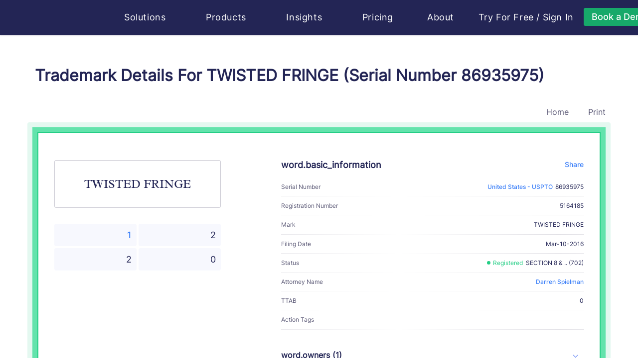

--- FILE ---
content_type: text/html
request_url: https://huski.ai/trademark-details-mark-twisted-fringe-country-us-serial-number-86935975
body_size: 14879
content:
<!DOCTYPE html>
<html lang="en">
  <head>
    <meta http-equiv="Content-Type" content="text/html; charset=UTF-8" />
    <meta name="renderer" content="webkit|ie-comp|ie-stand" />
    <meta http-equiv="X-UA-Compatible" content="IE=edge,chrome=1" />
    <meta name="viewport" content="width=device-width, initial-scale=1, shrink-to-fit=no">
    <meta name="applicable-device" content="pc,mobile">
    <meta http-equiv="Cache-Control" content="no-siteapp" />
    <meta key="description" name="description" content="TWISTED FRINGE is a trademark of BIG IP OPCO  Filed in 1457568000, the TWISTED FRINGE covers Hair extensions; " /><meta key="keywords" name="keywords" content=" TWISTED FRINGE, US-TM-86935975, BIG IP OPCO, Darren Spielman" /><meta key="content" name="content" content="huski huski.ai Brand Search Engine Trademark Search Trademark Registration amazon ebay shopify e-commerce Product Analysis Lawyer Store Analysis Infringement Analysis Attorney Profile" /><meta key="author" name="author" content="huski.ai, contact@huski.ai" /><meta key="copyright" name="copyright" content="power by huski.ai" /><meta key="classification" name="classification" content="AI e-commerce brand search brand protection trademark search" /><meta key="type" property="og:type" name="type" content="website" /><meta key="og:title" property="og:title" name="og:title" content="Trademark Details For TWISTED FRINGE (Serial Number 86935975)" /><meta key="og:description" property="og:description" name="og:description" content="TWISTED FRINGE is a trademark of BIG IP OPCO  Filed in 1457568000, the TWISTED FRINGE covers Hair extensions; " /><meta key="og:url" property="og:url" name="og:url" content="https://huski.ai/trademark-details-mark-twisted-fringe-country-us-serial-number-US-TM-86935975" /><meta key="image" property="og:image" name="image" content="https://d2as5q0b8wh1is.cloudfront.net/front_cdn/static/images/huski-ai.png" /><link rel="canonical" href="https://huski.ai/trademark-details-mark-twisted-fringe-country-us-serial-number-US-TM-86935975" /><title>Trademark Details For TWISTED FRINGE (Serial Number 86935975) | Huski.ai</title>
    <link rel="shortcut icon" href="/favicon.ico" type="image/x-icon" />
    <style>.browsehappy { width: 100%; height: 100%; font-size: 25px; line-height: 50px; text-align: center; background-color: #de4c3f; color: #fff; position: absolute; left: 0; right: 0; bottom: 0; top: 0; z-index: 99999; } @media screen and (min-width: 0) { .browsehappy { background-color: rgba(31, 31, 31, 0.8); } } .browsehappy div { padding: 20px 0 50px 0; width: 800px; margin: 0 auto; text-align: center; margin-top: 150px; border-radius: 8px; background-color: #de4c3f; } .browsehappy a { background-color: #5e81f4; border: 0; text-decoration: none; padding: 8px 12px; border-radius: 4px; color: #fff; font-size: 20px; } .browsehappy a:hover { background-color: #2b59f1; }</style>
    <script nonce="fbade1f4" >(function(w){var current=(function getBroswer(){var Sys={};var ua=navigator.userAgent.toLowerCase();var s;(s=ua.match(/edge\/([\d.]+)/))?(Sys.edge=s[1]):(s=ua.match(/rv:([\d.]+)\) like gecko/))?(Sys.ie=s[1]):(s=ua.match(/msie ([\d.]+)/))?(Sys.ie=s[1]):(s=ua.match(/firefox\/([\d.]+)/))?(Sys.firefox=s[1]):(s=ua.match(/chrome\/([\d.]+)/))?(Sys.chrome=s[1]):(s=ua.match(/opera.([\d.]+)/))?(Sys.opera=s[1]):(s=ua.match(/version\/([\d.]+).*safari/))?(Sys.safari=s[1]):0;if(Sys.edge){return{b:"Edge",v:Sys.edge}}if(Sys.ie){return{b:"IE",v:Sys.ie}}if(Sys.firefox){return{b:"Firefox",v:Sys.firefox}}if(Sys.chrome){return{b:"Chrome",v:Sys.chrome}}if(Sys.opera){return{b:"Opera",v:Sys.opera}}if(Sys.safari){return{b:"Safari",v:Sys.safari}}return{b:"",b:"0"}})();console.log("current",current);if((current.b=="Chrome"&&parseFloat(current.v)<49)||current.b=="IE"){var d=document.createElement("div");d.className="browsehappy";var html="<div><p>The Internet Explorer browser is not supported by this site.</p><p>We suggest you visit the site using supported browsers.</p>";var UserAgent=navigator.userAgent.toLowerCase();if(/windows nt 10/.test(UserAgent)){html+='<a target="_blank" href="microsoft-edge:https://huski.ai">To launch the site in the MS Edge browser</a> or '}html+='<a target="_blank" href="https://browsehappy.com/">Upgrade your browser now</a></div>';d.innerHTML=html;var f=function(){var s=document.getElementsByTagName("body")[0];if(typeof s==="undefined"){setTimeout(f,10)}else{s.insertBefore(d,s.firstChild)}};f()}})(window);</script>
    <link rel="stylesheet" href="https://d2as5q0b8wh1is.cloudfront.net/front_cdn/v218/css/chunk-styles.0eb2a988.css"><link rel="stylesheet" href="https://d2as5q0b8wh1is.cloudfront.net/front_cdn/v218/css/mini-extract.04141480.css">
    <script type="text/javascript" nonce="fbade1f4">
    function runClarity(c,l,a,r,i,t,y) {
      c[a]=c[a]||function(){(c[a].q=c[a].q||[]).push(arguments)};
        t=l.createElement(r);t.async=1;t.src="https://www.clarity.ms/tag/"+i;
        y=l.getElementsByTagName(r)[0];y.parentNode.insertBefore(t,y);
    }
    if (window.location.host === 'huski.ai') {
      runClarity(window, document, "clarity", "script", "s07aw48s3v")
    }
    </script>
  </head>
  <body class="">
    <div id="app" class="app"><!--[--><div style="display:none;background:#f2f5ff;position:fixed;z-index:9999;width:100vw;height:100vh;left:0;top:0;bottom:0;right:0;"></div><!--[--><header class="header header-default not-print" style="--70957c7c:8rem;--7165e8f1:0;--373a7024:100px;--9544a62c:#fff;" data-v-4607baf3 data-v-45967ffc><div class="container" data-v-45967ffc><nav class="navbar navbar-expand-lg" data-v-45967ffc><a class="navbar-brand" href="/#home" title="Huski ai" data-v-45967ffc><svg class="svg-icon svg-icon-huski-white" aria-hidden="true" data-is-h-icon style="height:50px;font-size:148px;" data-v-45967ffc data-v-2f722160><use xlink:href="#icon-huski-ai" data-v-2f722160></use></svg></a><button class="navbar-toggler" type="button" data-v-45967ffc><span class="togler-icon-inner" data-v-45967ffc><span class="line-1" data-v-45967ffc></span><span class="line-2" data-v-45967ffc></span><span class="line-3" data-v-45967ffc></span></span></button><div id="fixedNavbar" class="collapse navbar-collapse main-menu ml-40" data-v-45967ffc><!--[--><div data-v-45967ffc></div><!--]--><div class="flex justify-content-between w-100 navbar-box" data-v-45967ffc><ul class="navbar-nav f-18" data-v-45967ffc><li class="nav-item flex-shrink-0" data-v-45967ffc><div class="h-popover" data-v-45967ffc data-v-41a47eb0 style="--f7569146:1rem;"><div data-v-tippy><!--[--><!--[--><span class="nav-link pointer fx-start" data-v-41a47eb0>Solutions <svg class="svg-icon svg-icon-caret-bottom" aria-hidden="true" style="font-size:0.5rem;" data-v-41a47eb0 data-v-666b2f69><use xlink:href="#icon-caret-bottom" data-v-666b2f69></use></svg></span><!--]--><!--]--><div style="display:none;" class=""><!----><!--[--><!--]--><div style="max-height: 76vh; overflow-y: auto; transform: translate3d(0, 0, 0);min-width: undefined;min-height: undefined;"><!--[--><div class="nav-popover-box" data-v-41a47eb0><div class="row" style="margin:0;" data-v-41a47eb0><div class="col-lg-12 col-md-12 col-sm-12" data-v-41a47eb0><h6 data-v-41a47eb0><svg class="svg-icon svg-icon-box-block" aria-hidden="true" style="" data-v-41a47eb0 data-v-666b2f69><use xlink:href="#icon-box-block" data-v-666b2f69></use></svg>  Solutions</h6><ul class="nav-popover-solutions" data-v-41a47eb0><li data-v-41a47eb0><a href="/" class="solution-card" data-v-41a47eb0 data-v-53f2ca66><svg class="svg-icon mr-10" aria-hidden="true" style="font-size:40px;" data-v-53f2ca66 data-v-666b2f69><use xlink:href="#icon-logo-white" data-v-666b2f69></use></svg><div data-v-53f2ca66><div class="solution-title" data-v-53f2ca66>For Lawyers - Huski.ai</div><p class="solution-desc" data-v-53f2ca66>Embrace the future of trademark practice with our AI-powered solution, providing a transformative approach to both trademark prosecution and litigation.</p></div></a></li><li data-v-41a47eb0><a href="https://www.brandverse.ai" target="_blank" class="solution-card" data-v-41a47eb0 data-v-53f2ca66><svg class="svg-icon mr-10" aria-hidden="true" style="font-size:40px;" data-v-53f2ca66 data-v-666b2f69><use xlink:href="#icon-logo-brandverse" data-v-666b2f69></use></svg><div data-v-53f2ca66><div class="solution-title" data-v-53f2ca66>For Brand Owners - BrandVerse.ai</div><p class="solution-desc" data-v-53f2ca66>Maximize your brand&#39;s impact with AI-powered solutions for brand content creation, management and protection. (Invite only to pilot clients)</p></div></a></li></ul></div></div></div><!--]--></div><!--[--><!--]--></div></div></div></li><li class="nav-item flex-shrink-0" data-v-45967ffc><div class="h-popover" data-v-45967ffc data-v-be64649e style="--f7569146:1rem;"><div data-v-tippy><!--[--><!--[--><span class="nav-link pointer fx-start" data-v-be64649e> Products <svg class="svg-icon svg-icon-caret-bottom" aria-hidden="true" style="font-size:0.5rem;" data-v-be64649e data-v-666b2f69><use xlink:href="#icon-caret-bottom" data-v-666b2f69></use></svg></span><!--]--><!--]--><div style="display:none;" class=""><!----><!--[--><!--]--><div style="max-height: 76vh; overflow-y: auto; transform: translate3d(0, 0, 0);min-width: undefined;min-height: undefined;"><!--[--><div class="nav-popover-box" data-v-be64649e><div class="row" style="margin:0;" data-v-be64649e><div class="col-lg-4 col-md-4 col-sm-12 col-pl-0" data-v-be64649e><h6 data-v-be64649e><svg class="svg-icon svg-icon-box-block" aria-hidden="true" style="" data-v-be64649e data-v-666b2f69><use xlink:href="#icon-box-block" data-v-666b2f69></use></svg>  Products</h6><ul class="nav-popover-products" data-v-be64649e><li data-v-be64649e><a href="/solutions/trademark-search" class="product-card" data-v-be64649e data-v-1640a775><span class="circle-icon mr-15" data-v-1640a775 style="--54a09b16:#24ce85;--24964f0a:#373459;--49c2b3e9:40px;" data-v-8da97fdc><svg class="svg-icon svg-icon-search" aria-hidden="true" style="font-size:20px;" data-v-8da97fdc data-v-666b2f69><use xlink:href="#icon-search" data-v-666b2f69></use></svg></span><div data-v-1640a775><div class="product-title" data-v-1640a775>Trademark Search</div><p class="product-desc two-line" data-v-1640a775>Like a Google reverse image search and text search, but for trademarks. Search for
                  existing marks in USPTO...</p></div></a></li><li data-v-be64649e><a href="/solutions/trademark-watch" class="product-card" data-v-be64649e data-v-1640a775><span class="circle-icon mr-15" data-v-1640a775 style="--54a09b16:#24ce85;--24964f0a:#373459;--49c2b3e9:40px;" data-v-8da97fdc><svg class="svg-icon svg-icon-eye" aria-hidden="true" style="font-size:20px;" data-v-8da97fdc data-v-666b2f69><use xlink:href="#icon-eye" data-v-666b2f69></use></svg></span><div data-v-1640a775><div class="product-title" data-v-1640a775>Trademark Watch</div><p class="product-desc two-line" data-v-1640a775>Catch potential conflicts as soon as they’re filed. Everything you need in one
                  place.</p></div></a></li><li data-v-be64649e><a href="/solutions/brand-protection" class="product-card" data-v-be64649e data-v-1640a775><span class="circle-icon mr-15" data-v-1640a775 style="--54a09b16:#24ce85;--24964f0a:#373459;--49c2b3e9:40px;" data-v-8da97fdc><svg class="svg-icon svg-icon-lawsuit" aria-hidden="true" style="font-size:20px;" data-v-8da97fdc data-v-666b2f69><use xlink:href="#icon-lawsuit" data-v-666b2f69></use></svg></span><div data-v-1640a775><div class="product-title" data-v-1640a775>Brand Protection in eCommerce</div><p class="product-desc two-line" data-v-1640a775>Discover threats to your clients’ trademarks from over 60 million eCommerce
                  listings.</p></div></a></li></ul></div><div class="col-lg-5 col-md-5 col-sm-12 phone-top" data-v-be64649e><div class="fx-between" data-v-be64649e><h6 data-v-be64649e><svg class="svg-icon svg-icon-menu-product-feature" aria-hidden="true" style="" data-v-be64649e data-v-666b2f69><use xlink:href="#icon-menu-product-feature" data-v-666b2f69></use></svg>  Product Features</h6><a href="/products/features" class="fx-end under-hover" data-v-be64649e><span class="bold" data-v-be64649e>View All</span>   <span class="circle-icon" data-v-be64649e style="--54a09b16:#24ce85;--24964f0a:#fff;--49c2b3e9:24px;" data-v-8da97fdc><svg class="svg-icon svg-icon-line-arrow-right" aria-hidden="true" style="font-size:1rem;" data-v-8da97fdc data-v-666b2f69><use xlink:href="#icon-line-arrow-right" data-v-666b2f69></use></svg></span></a></div><div class="row" data-v-be64649e><div class="col-6" data-v-be64649e><div class="product-features-card" data-v-be64649e data-v-24a8aa0d><div class="product-title" data-v-24a8aa0d>Trademark Image Recognition</div><p class="product-desc" data-v-24a8aa0d>Most advanced image recognition for trademark law</p><a href="/products/trademark-image-search" class="fx-start mt-10 learn-more-link" data-v-24a8aa0d> Learn More  <svg class="svg-icon svg-icon-line-arrow-right" aria-hidden="true" style="" data-v-24a8aa0d data-v-666b2f69><use xlink:href="#icon-line-arrow-right" data-v-666b2f69></use></svg></a></div></div><div class="col-6" data-v-be64649e><div class="product-features-card" data-v-be64649e data-v-24a8aa0d><div class="product-title" data-v-24a8aa0d>Trademark Lawsuit Research</div><p class="product-desc" data-v-24a8aa0d>Case research has never been easier thanks to the largest knowledge graph in trademark law</p><a href="/products/trademark-case-research-has-never-been-easier" class="fx-start mt-10 learn-more-link" data-v-24a8aa0d> Learn More  <svg class="svg-icon svg-icon-line-arrow-right" aria-hidden="true" style="" data-v-24a8aa0d data-v-666b2f69><use xlink:href="#icon-line-arrow-right" data-v-666b2f69></use></svg></a></div></div><div class="col-6" data-v-be64649e><div class="product-features-card" data-v-be64649e data-v-24a8aa0d><div class="product-title" data-v-24a8aa0d>Trademark Attorney Profiles with Big Data</div><p class="product-desc" data-v-24a8aa0d>For the first time, trademark lawyers and professionals have their own “achievement profiles”</p><a href="/products/introducing-huski-s-specialized-trademark-lawyer-profile" class="fx-start mt-10 learn-more-link" data-v-24a8aa0d> Learn More  <svg class="svg-icon svg-icon-line-arrow-right" aria-hidden="true" style="" data-v-24a8aa0d data-v-666b2f69><use xlink:href="#icon-line-arrow-right" data-v-666b2f69></use></svg></a></div></div><div class="col-6" data-v-be64649e><div class="product-features-card" data-v-be64649e data-v-24a8aa0d><div class="product-title" data-v-24a8aa0d>Trademark Lifecycle Management</div><p class="product-desc" data-v-24a8aa0d>Reconsidering portfolio management as revenue management</p><a href="/products/manage-your-trademarks-and-your-cashflow" class="fx-start mt-10 learn-more-link" data-v-24a8aa0d> Learn More  <svg class="svg-icon svg-icon-line-arrow-right" aria-hidden="true" style="" data-v-24a8aa0d data-v-666b2f69><use xlink:href="#icon-line-arrow-right" data-v-666b2f69></use></svg></a></div></div></div></div><div class="col-lg-3 col-md-3 col-sm-12 phone-top col-pr-0" data-v-be64649e><div class="product-faq-card" data-v-be64649e data-v-2fe39aa5><h6 data-v-2fe39aa5><svg class="svg-icon svg-icon-menu-faq" aria-hidden="true" style="" data-v-2fe39aa5 data-v-666b2f69><use xlink:href="#icon-menu-faq" data-v-666b2f69></use></svg>  FAQ</h6><ul class="f-14" data-v-2fe39aa5><li data-v-2fe39aa5><a href="/faq?active=1" class="fx-start" data-v-2fe39aa5> Who is Huski for?   <span class="color-primary bold" data-v-2fe39aa5>→</span></a></li><li data-v-2fe39aa5><a href="/faq?active=2" class="fx-start" data-v-2fe39aa5>What does Huski do?   <span class="color-primary bold" data-v-2fe39aa5>→</span></a></li></ul><a href="/faq" class="more-link fx-start font-bold" data-v-2fe39aa5> More FAQ  <span class="circle-icon" data-v-2fe39aa5 style="--54a09b16:#24ce85;--24964f0a:#fff;--49c2b3e9:24px;" data-v-8da97fdc><svg class="svg-icon svg-icon-line-arrow-right" aria-hidden="true" style="font-size:1rem;" data-v-8da97fdc data-v-666b2f69><use xlink:href="#icon-line-arrow-right" data-v-666b2f69></use></svg></span></a><h6 class="mt-30" data-v-2fe39aa5><svg class="svg-icon svg-icon-person-message" aria-hidden="true" style="font-size:1.1rem;" data-v-2fe39aa5 data-v-666b2f69><use xlink:href="#icon-person-message" data-v-666b2f69></use></svg> Client Testimonials</h6><p class="f-14 mt-10" data-v-2fe39aa5>Hear what your peers love about Huski.ai for their trademark practices.</p><a href="/book/book-a-demo" class="w-100 mt-30 font-bold huski-btn huski-btn-success large w-100 mt-30 font-bold" style="" data-v-2fe39aa5><div class="fx-center h-100 gap-25"><!----><!--[-->Book a demo<!--]--></div></a></div></div></div></div><!--]--></div><!--[--><!--]--></div></div></div></li><li class="nav-item flex-shrink-0" data-v-45967ffc><div class="h-popover" data-v-45967ffc data-v-3c8ad50f style="--f7569146:1rem;"><div data-v-tippy><!--[--><!--[--><span class="nav-link pointer fx-start" data-v-3c8ad50f> Insights <svg class="svg-icon svg-icon-caret-bottom" aria-hidden="true" style="font-size:0.5rem;" data-v-3c8ad50f data-v-666b2f69><use xlink:href="#icon-caret-bottom" data-v-666b2f69></use></svg></span><!--]--><!--]--><div style="display:none;" class=""><!----><!--[--><!--]--><div style="max-height: 76vh; overflow-y: auto; transform: translate3d(0, 0, 0);min-width: undefined;min-height: undefined;"><!--[--><div class="nav-popover-box" data-v-3c8ad50f><div class="row" style="margin:0;" data-v-3c8ad50f><div class="col-lg-5 col-md-5 col-sm-12 col-pl-0" data-v-3c8ad50f><div class="desktop-right" data-v-3c8ad50f><h6 data-v-3c8ad50f><svg class="svg-icon svg-icon-insights" aria-hidden="true" style="font-size:1.2rem;" data-v-3c8ad50f data-v-666b2f69><use xlink:href="#icon-insights" data-v-666b2f69></use></svg>  Insights</h6><div class="row nav-popover-products" data-v-3c8ad50f><div class="col-12" data-v-3c8ad50f><a href="/trademark/conflict/list" class="insights-card" data-v-3c8ad50f data-v-23b0fa8a><span class="circle-icon mr-15" data-v-23b0fa8a style="--54a09b16:#24ce85;--24964f0a:#373459;--49c2b3e9:40px;" data-v-8da97fdc><svg class="svg-icon svg-icon-conflict" aria-hidden="true" style="font-size:20px;" data-v-8da97fdc data-v-666b2f69><use xlink:href="#icon-conflict" data-v-666b2f69></use></svg></span><div data-v-23b0fa8a><div class="insights-title" data-v-23b0fa8a><span data-v-23b0fa8a>Daily Trademark Conflicts</span></div><p class="insights-desc two-line" data-v-23b0fa8a>Browse potential refusal cases in pending applications against existing marks</p></div></a></div><div class="col-12 mt-10" data-v-3c8ad50f><a href="/trademark/latest" class="insights-card" data-v-3c8ad50f data-v-23b0fa8a><span class="circle-icon mr-15" data-v-23b0fa8a style="--54a09b16:#24ce85;--24964f0a:#373459;--49c2b3e9:40px;" data-v-8da97fdc><svg class="svg-icon svg-icon-tm-latest" aria-hidden="true" style="font-size:20px;" data-v-8da97fdc data-v-666b2f69><use xlink:href="#icon-tm-latest" data-v-666b2f69></use></svg></span><div data-v-23b0fa8a><div class="insights-title" data-v-23b0fa8a><span data-v-23b0fa8a>Daily Trademark Applications</span></div><p class="insights-desc two-line" data-v-23b0fa8a>Browse new trademark applications everyday. Discover business trends</p></div></a></div><div class="col-12 mt-10" data-v-3c8ad50f><a href="/lawyer/ranking-guide" class="insights-card" data-v-3c8ad50f data-v-23b0fa8a><span class="circle-icon mr-15" data-v-23b0fa8a style="--54a09b16:#24ce85;--24964f0a:#373459;--49c2b3e9:40px;" data-v-8da97fdc><svg class="svg-icon svg-icon-cup" aria-hidden="true" style="font-size:20px;" data-v-8da97fdc data-v-666b2f69><use xlink:href="#icon-cup" data-v-666b2f69></use></svg></span><div data-v-23b0fa8a><div class="insights-title" data-v-23b0fa8a><span data-v-23b0fa8a>Attorney Ranking</span></div><p class="insights-desc two-line" data-v-23b0fa8a>The only ranking in the industry that is based on big data analysis of attorneys’ performance on trademark applications and litigations</p></div></a></div><div class="col-12 mt-10" data-v-3c8ad50f><a href="/brand/top20" class="insights-card" data-v-3c8ad50f data-v-23b0fa8a><span class="circle-icon mr-15" data-v-23b0fa8a style="--54a09b16:#24ce85;--24964f0a:#373459;--49c2b3e9:40px;" data-v-8da97fdc><svg class="svg-icon svg-icon-ranking" aria-hidden="true" style="font-size:20px;" data-v-8da97fdc data-v-666b2f69><use xlink:href="#icon-ranking" data-v-666b2f69></use></svg></span><div data-v-23b0fa8a><div class="insights-title" data-v-23b0fa8a><span data-v-23b0fa8a>Most Protected Brands Ranking</span></div><p class="insights-desc two-line" data-v-23b0fa8a>The only ranking in the industry that is based on big data analysis of brand litigation records and brand impact factor</p></div></a></div></div></div></div><div class="col-lg-4 col-md-4 col-sm-12 phone-top" data-v-3c8ad50f><div class="fx-between" data-v-3c8ad50f><h6 data-v-3c8ad50f><svg class="svg-icon svg-icon-analytics" aria-hidden="true" style="font-size:1.2rem;" data-v-3c8ad50f data-v-666b2f69><use xlink:href="#icon-analytics" data-v-666b2f69></use></svg>  Analytics</h6><a href="/huski-insights" class="fx-end under-hover" data-v-3c8ad50f><span class="bold" data-v-3c8ad50f>View All</span>   <span class="circle-icon" data-v-3c8ad50f style="--54a09b16:#24ce85;--24964f0a:#fff;--49c2b3e9:24px;" data-v-8da97fdc><svg class="svg-icon svg-icon-line-arrow-right" aria-hidden="true" style="font-size:1rem;" data-v-8da97fdc data-v-666b2f69><use xlink:href="#icon-line-arrow-right" data-v-666b2f69></use></svg></span></a></div><div class="insights-analysis-card" data-v-3c8ad50f data-v-71e3089f><h6 data-v-71e3089f>Huski Analytics</h6><ul class="f-14" data-v-71e3089f><li data-v-71e3089f><a href="/analytics/trending-goods-services" class="" data-v-71e3089f> Trending Goods &amp; Services   <span class="color-primary bold" data-v-71e3089f>→</span></a></li><li data-v-71e3089f><a href="/analytics/abandoned-trademark-applications-analysis" class="" data-v-71e3089f>Abandoned Trademark Applications Analysis   <span class="color-primary bold" data-v-71e3089f>→</span></a></li><li data-v-71e3089f><a href="/analytics/trademark-registration-processing-time" class="" data-v-71e3089f>Trademark Registration Processing Time   <span class="color-primary bold" data-v-71e3089f>→</span></a></li><li data-v-71e3089f><a href="/analytics/image-vs-text-trademarks" class="" data-v-71e3089f>Image VS Text Trademarks   <span class="color-primary bold" data-v-71e3089f>→</span></a></li></ul><h6 class="mt-30" data-v-71e3089f>Industry Trends</h6><ul class="f-14" data-v-71e3089f><li data-v-71e3089f><a href="/solutions/trademark-search-cost" class="" data-v-71e3089f> How Much Does A USPTO Trademark Design Search Cost?   <span class="color-primary bold" data-v-71e3089f>→</span></a></li><li data-v-71e3089f><a href="https://huski.ai/blog/Where-Is-Trademark-Law-Technology-Headed/" data-v-71e3089f>Where Is Trademark Law Technology Headed?   <span class="color-primary bold" data-v-71e3089f>→</span></a></li><li data-v-71e3089f><a href="/lawyer/industry-first-trademark-attorney-ranking-by-big-data-and-ai-method-whitepaper" class="" data-v-71e3089f> The Industry’s First Trademark Lawyer Ranking Based On Big Data From USPTO   <span class="color-primary bold" data-v-71e3089f>→</span></a></li></ul><h6 class="mt-30" data-v-71e3089f>AI Concepts &amp; Trends</h6><ul class="f-14" data-v-71e3089f><li data-v-71e3089f><a href="/huski-insights/ai-glossary" class="" data-v-71e3089f> AI Glossary   <span class="color-primary bold" data-v-71e3089f>→</span></a></li></ul></div></div><div class="col-lg-3 col-md-3 col-sm-12 phone-top col-pr-0" data-v-3c8ad50f><div class="product-faq-card" style="height:100%;" data-v-3c8ad50f data-v-40626094><h6 data-v-40626094><svg class="svg-icon svg-icon-contact" aria-hidden="true" style="" data-v-40626094 data-v-666b2f69><use xlink:href="#icon-contact" data-v-666b2f69></use></svg>  Huski Blog</h6><p class="f-14" data-v-40626094>Your source of data insights, technology progress, and industry trend of trademark law.</p><ul class="f-14" data-v-40626094><li data-v-40626094><a href="https://huski.ai/blog/categories/PRODUCT-INTRODUCTION/" target="_blank" data-v-40626094> Product Introduction   <span class="color-primary bold" data-v-40626094>→</span></a></li><li data-v-40626094><a href="https://huski.ai/blog/categories/ENGINEERING/" target="_blank" data-v-40626094> Engineering   <span class="color-primary bold" data-v-40626094>→</span></a></li><li data-v-40626094><a href="https://huski.ai/blog/categories/PERSPECTIVES/" target="_blank" data-v-40626094> Perspectives   <span class="color-primary bold" data-v-40626094>→</span></a></li></ul><div class="mt-15" data-v-40626094><a href="https://huski.ai/blog" class="more-link fx-start font-bold" data-v-40626094> View Blog   <span class="circle-icon" data-v-40626094 style="--54a09b16:#24ce85;--24964f0a:#fff;--49c2b3e9:24px;" data-v-8da97fdc><svg class="svg-icon svg-icon-line-arrow-right" aria-hidden="true" style="font-size:1rem;" data-v-8da97fdc data-v-666b2f69><use xlink:href="#icon-line-arrow-right" data-v-666b2f69></use></svg></span></a></div><br data-v-40626094><br data-v-40626094><h6 data-v-40626094><svg class="svg-icon svg-icon-event" aria-hidden="true" style="" data-v-40626094 data-v-666b2f69><use xlink:href="#icon-event" data-v-666b2f69></use></svg>  Huski AI Community Events</h6><ul class="f-14" data-v-40626094><li data-v-40626094><a href="/huski-events/beyond-the-hype-achieving-real-results-with-ai-in-your-trademark-practice" class="" data-v-40626094> Beyond the Hype: Achieving Real Results with AI in Your Trademark Practice   <span class="color-primary bold" data-v-40626094>→</span></a></li><li data-v-40626094><a href="/huski-events/the-future-of-ai-generated-content-and-copyright-clearance" class="" data-v-40626094> The Future of AI Generated Content and Copyright Clearance   <span class="color-primary bold" data-v-40626094>→</span></a></li></ul><div class="mt-15" data-v-40626094><a href="/huski-events" class="more-link fx-start font-bold" data-v-40626094> View All Events   <span class="circle-icon" data-v-40626094 style="--54a09b16:#24ce85;--24964f0a:#fff;--49c2b3e9:24px;" data-v-8da97fdc><svg class="svg-icon svg-icon-line-arrow-right" aria-hidden="true" style="font-size:1rem;" data-v-8da97fdc data-v-666b2f69><use xlink:href="#icon-line-arrow-right" data-v-666b2f69></use></svg></span></a></div></div></div></div></div><!--]--></div><!--[--><!--]--></div></div></div></li><li class="nav-item flex-shrink-0" data-v-45967ffc><a href="/pricing" class="nav-link" data-v-45967ffc> Pricing </a></li><li class="nav-item flex-shrink-0" data-v-45967ffc><div class="h-popover" data-v-45967ffc data-v-846f66ce style="--f7569146:1rem;"><div data-v-tippy><!--[--><!--[--><span class="nav-link pointer fx-start" data-v-846f66ce> About <svg class="svg-icon svg-icon-caret-bottom" aria-hidden="true" style="font-size:0.5rem;" data-v-846f66ce data-v-666b2f69><use xlink:href="#icon-caret-bottom" data-v-666b2f69></use></svg></span><!--]--><!--]--><div style="display:none;" class=""><!----><!--[--><!--]--><div style="max-height: 76vh; overflow-y: auto; transform: translate3d(0, 0, 0);min-width: undefined;min-height: undefined;"><!--[--><div class="nav-popover-box" data-v-846f66ce><div class="row" style="margin:0;" data-v-846f66ce><div class="col-lg-4 col-md-4 col-sm-12 col-pl-0" data-v-846f66ce><div class="our-company" data-v-846f66ce><h6 data-v-846f66ce><svg class="svg-icon svg-icon-menu-company" aria-hidden="true" style="font-size:1.2rem;" data-v-846f66ce data-v-666b2f69><use xlink:href="#icon-menu-company" data-v-666b2f69></use></svg>  Our Company</h6><p class="f-14" data-v-846f66ce> We are AI engineers and intellectual property litigation professionals. As innovators ourselves, we believe that creativity and innovation are what drive us forward, and we want all individuals, professionals, and businesses of all sizes enjoy and benefit from the process of innovation. ​ </p><a href="/about" class="bold mt-20 huski-btn huski-btn-success small bold mt-20" style="" data-v-846f66ce><div class="fx-center h-100 gap-25"><!----><!--[-->Learn More<!--]--></div></a></div></div><div class="col-lg-4 col-md-4 col-sm-12" style="padding-right:0;" data-v-846f66ce><div class="our-technology" data-v-846f66ce><h6 data-v-846f66ce><svg class="svg-icon svg-icon-menu-technology" aria-hidden="true" style="font-size:1.2rem;" data-v-846f66ce data-v-666b2f69><use xlink:href="#icon-menu-technology" data-v-666b2f69></use></svg>  Our Technology</h6><p class="f-18 font-bold mb-15" data-v-846f66ce> Huski.ai exists to make brand creation and protection easy with cutting-edge AI. </p><p class="f-14" data-v-846f66ce> Built by AI experts in Silicon Valley who worked on self-driving cars and other cutting-edge tech innovations, Huski.ai is developing unprecedented technologies for trademark prosecution and protection, ultimately transforming trademark and brand protection for all. </p><a href="/technology" class="bold mt-20 huski-btn huski-btn-success small bold mt-20" style="" data-v-846f66ce><div class="fx-center h-100 gap-25"><!----><!--[-->Learn More<!--]--></div></a></div></div><div class="col-lg-4 col-md-4 col-sm-12 col-pr-0" data-v-846f66ce><div class="about-news-card" data-v-846f66ce data-v-7933650a><h6 data-v-7933650a><svg class="svg-icon svg-icon-media" aria-hidden="true" style="" data-v-7933650a data-v-666b2f69><use xlink:href="#icon-media" data-v-666b2f69></use></svg>  Huski AI in the News</h6><p class="f-14 mt-10" data-v-7933650a> We deeply appreciate the media&#39;s recognition about our work. It&#39;s a great motivation to keep us moving forward. </p><ul class="f-14" data-v-7933650a><li data-v-7933650a><a href="https://www.ipwatchdog.com/2022/08/06/unleashing-power-ai-fight-bad-faith-trademark-registrations/id=150649/" target="_blank" class="fx-start" data-v-7933650a> Unleashing the Power of AI to Fight Bad Faith Trademark Registrations   <span class="color-primary bold" data-v-7933650a>→</span></a></li><li class="mt-15" data-v-7933650a><a href="https://www.lawnext.com/2022/06/newly-launched-huski-uses-ai-powered-image-recognition-to-help-ip-lawyers-protect-clients-trademarks.html" target="_blank" class="fx-start" data-v-7933650a>Newly Launched Huski Uses AI-Powered Image Recognition to Help IP Lawyers Protect Clients’ Trademarks   <span class="color-primary bold" data-v-7933650a>→</span></a></li></ul><div class="mt-40" data-v-7933650a><a href="/huski-news" class="more-link fx-start font-bold" data-v-7933650a> All the Media Coverages   <span class="circle-icon" data-v-7933650a style="--54a09b16:#24ce85;--24964f0a:#fff;--49c2b3e9:24px;" data-v-8da97fdc><svg class="svg-icon svg-icon-line-arrow-right" aria-hidden="true" style="font-size:1rem;" data-v-8da97fdc data-v-666b2f69><use xlink:href="#icon-line-arrow-right" data-v-666b2f69></use></svg></span></a></div></div></div></div></div><!--]--></div><!--[--><!--]--></div></div></div></li></ul><ul class="navbar-nav f-18 navbar-nav-right" data-v-45967ffc><li class="fx-end nav-item flex-shrink-0 mr-20" data-v-45967ffc><span class="auth-link pointer" data-v-45967ffc>Try For Free </span><span class="auth-link" data-v-45967ffc> / </span><a href="https://brandverse.ai/user/login?refer=huski.ai" target="_blank" rel="noopener noreferrer" class="auth-link pointer" style="margin-right:0;text-decoration:none;" data-v-45967ffc data-v-5b32ba72>Sign In</a><a href="/book/book-a-demo?from=header-nav-bar" class="try-for-free ml-20 flex-shrink-0 huski-btn huski-btn-success small try-for-free ml-20 flex-shrink-0" style="" data-v-45967ffc><div class="fx-center h-100 gap-25"><!----><!--[--> Book a Demo <!--]--></div></a></li></ul></div></div></nav></div></header><div class="common-container" style="--70957c7c:8rem;--7165e8f1:0;--373a7024:100px;--9544a62c:#fff;" data-v-4607baf3><!--[--><h1 class="tm-details-title" data-v-24fabe82 data-v-4607baf3-s>Trademark Details For TWISTED FRINGE (Serial Number 86935975)</h1><div class="huski-water-mark" data-v-24fabe82 data-v-4607baf3-s><div class="tm-details-box" data-v-24fabe82 data-v-4607baf3-s><div class="details-container" data-v-24fabe82 data-v-4607baf3-s><div class="row pb-30 tm-details-main-container" data-v-24fabe82 data-v-4607baf3-s><div class="details col-12 details-1" data-v-24fabe82 data-v-4607baf3-s><ul class="fx-end color-text-light details-tool f-16 pointer not-print" data-v-24fabe82 data-v-4607baf3-s><li class="fx-start mr-20" data-v-24fabe82 data-v-4607baf3-s><svg class="svg-icon svg-icon-home" aria-hidden="true" style="" data-v-24fabe82 data-v-4607baf3-s data-v-666b2f69><use xlink:href="#icon-home" data-v-666b2f69></use></svg> <span data-v-24fabe82 data-v-4607baf3-s>Home</span></li><li class="fx-start" data-v-24fabe82 data-v-4607baf3-s><svg class="svg-icon svg-icon-print" aria-hidden="true" style="" data-v-24fabe82 data-v-4607baf3-s data-v-666b2f69><use xlink:href="#icon-print" data-v-666b2f69></use></svg> <span data-v-24fabe82 data-v-4607baf3-s>Print</span></li></ul><div class="trademark-detail-box trademark-box-status-1 details-comp" data-v-24fabe82 data-v-4607baf3-s data-v-079c5c70><div class="angle angle-top-left" data-v-079c5c70><svg class="svg-once svg-once-trademark-box-angle" aria-hidden="true" style="color:#24ce85;font-size:6.25rem;" data-v-079c5c70 data-v-7dca529d><use xlink:href="#icon-trademark-box-angle" data-v-7dca529d></use></svg></div><div class="angle angle-top-right" data-v-079c5c70><svg class="svg-once svg-once-trademark-box-angle" aria-hidden="true" style="color:#24ce85;font-size:6.25rem;" data-v-079c5c70 data-v-7dca529d><use xlink:href="#icon-trademark-box-angle" data-v-7dca529d></use></svg></div><div class="angle angle-bottom-left" data-v-079c5c70><svg class="svg-once svg-once-trademark-box-angle" aria-hidden="true" style="color:#24ce85;font-size:6.25rem;" data-v-079c5c70 data-v-7dca529d><use xlink:href="#icon-trademark-box-angle" data-v-7dca529d></use></svg></div><div class="angle angle-bottom-right" data-v-079c5c70><svg class="svg-once svg-once-trademark-box-angle" aria-hidden="true" style="color:#24ce85;font-size:6.25rem;" data-v-079c5c70 data-v-7dca529d><use xlink:href="#icon-trademark-box-angle" data-v-7dca529d></use></svg></div><div class="row justify-content-between trademark-detail-content" data-v-079c5c70><div class="brand-detail-left-box scroll-3 col-md-4 col-lg-4" data-v-079c5c70><div class="brand-detail-image preview-images brand-detail-noimage" data-v-079c5c70><span data-v-079c5c70>TWISTED FRINGE</span></div><div class="brand-stats mt-30" data-v-079c5c70 data-v-3e6facf2><!--[--><!----><div class="row" data-v-3e6facf2><!----><div class="col-md-6 col-sm-6" data-v-3e6facf2><div class="stats-card" data-v-3e6facf2><svg class="svg-icon svg-icon-legal" aria-hidden="true" style="font-size:21px;" data-v-3e6facf2 data-v-666b2f69><use xlink:href="#icon-legal" data-v-666b2f69></use></svg><span class="stats-value" data-v-3e6facf2><span class="f-18 is-link" data-v-3e6facf2>1</span></span></div></div><div class="col-md-6 col-sm-6" data-v-3e6facf2><div class="stats-card" data-v-3e6facf2><svg class="svg-icon svg-icon-lawyer" aria-hidden="true" style="font-size:19px;" data-v-3e6facf2 data-v-666b2f69><use xlink:href="#icon-lawyer" data-v-666b2f69></use></svg><span class="f-18 stats-value" data-v-3e6facf2>2</span></div></div><div class="col-md-6 col-sm-6" data-v-3e6facf2><div class="stats-card" data-v-3e6facf2><svg class="svg-icon svg-icon-lawfirm" aria-hidden="true" style="font-size:21px;" data-v-3e6facf2 data-v-666b2f69><use xlink:href="#icon-lawfirm" data-v-666b2f69></use></svg><span class="f-18 stats-value" data-v-3e6facf2>2</span></div></div><div class="col-md-6 col-sm-6" data-v-3e6facf2><div class="stats-card" data-v-3e6facf2><svg class="svg-icon svg-icon-defendant" aria-hidden="true" style="font-size:18px;" data-v-3e6facf2 data-v-666b2f69><use xlink:href="#icon-defendant" data-v-666b2f69></use></svg><span class="f-18 stats-value" data-v-3e6facf2>0</span></div></div></div><!--]--></div></div><div class="col-md-7 col-lg-7 scroll-3" data-v-079c5c70><div class="f-14 brand-detail-info" data-v-079c5c70><div can-fold="false" data-v-079c5c70><div class="f-18 bold mb-15 fx-between">word.basic_information <div class="fx-end"><!----><div class="h-popover" data-v-364c2656 style="--f7569146:1rem;"><div data-v-tippy><!--[--><!--[--><div class="is-link f-14 ml-15 share-btn fx-start normal pointer" data-v-364c2656><svg class="svg-icon svg-icon-share" aria-hidden="true" style="font-size:1.2em;" data-v-364c2656 data-v-666b2f69><use xlink:href="#icon-share" data-v-666b2f69></use></svg><span data-v-364c2656>Share</span></div><!--]--><!--]--><div style="display:none;" class=""><!----><!--[--><!--]--><div style="max-height: 76vh; overflow-y: auto; transform: translate3d(0, 0, 0);min-width: undefined;min-height: undefined;"><!--[--><div class="fx-center flex-wrap" style="width:28rem;" data-v-364c2656><!--[--><!--[--><a class="share-network-email" href="javascript:void(0)" style="background-color:#333333;"><span class="network-icon fx-center"><svg class="svg-icon svg-icon-email" aria-hidden="true" style="" data-v-666b2f69><use xlink:href="#icon-email" data-v-666b2f69></use></svg></span><span class="network-name">Email</span></a><a class="share-network-twitter" href="javascript:void(0)" style="background-color:#1da1f2;"><span class="network-icon fx-center"><svg class="svg-icon svg-icon-website-twitter" aria-hidden="true" style="" data-v-666b2f69><use xlink:href="#icon-website-twitter" data-v-666b2f69></use></svg></span><span class="network-name">Twitter</span></a><a class="share-network-facebook" href="javascript:void(0)" style="background-color:#1877f2;"><span class="network-icon fx-center"><svg class="svg-icon svg-icon-website-facebook" aria-hidden="true" style="" data-v-666b2f69><use xlink:href="#icon-website-facebook" data-v-666b2f69></use></svg></span><span class="network-name">Facebook</span></a><a class="share-network-whatsapp" href="javascript:void(0)" style="background-color:#25d366;"><span class="network-icon fx-center"><svg class="svg-icon svg-icon-website-whatsapp" aria-hidden="true" style="" data-v-666b2f69><use xlink:href="#icon-website-whatsapp" data-v-666b2f69></use></svg></span><span class="network-name">Whatsapp</span></a><a class="share-network-linkedin" href="javascript:void(0)" style="background-color:#007bb5;"><span class="network-icon fx-center"><svg class="svg-icon svg-icon-website-linkedin" aria-hidden="true" style="" data-v-666b2f69><use xlink:href="#icon-website-linkedin" data-v-666b2f69></use></svg></span><span class="network-name">LinkedIn</span></a><!--]--><a class="share-network-copy" href="javascript:void(0)" style="background-color:#65739f;"><span class="network-icon fx-center"><svg class="svg-icon svg-icon-copy" aria-hidden="true" style="" data-v-666b2f69><use xlink:href="#icon-copy" data-v-666b2f69></use></svg></span><span class="network-name">Copy Link</span></a><!--]--></div><!--]--></div><!--[--><!--]--></div></div></div></div></div><div class="toggle-body tm-baseinfo2"><div class="base-info-item"><span>Serial Number</span><span class="fx-start"><span class="external-link is-link fx-start pr-5"><!--[--><svg class="svg-icon svg-icon-el-link" aria-hidden="true" style="" data-v-666b2f69><use xlink:href="#icon-el-link" data-v-666b2f69></use></svg> <span> United States - USPTO</span><!--]--></span> 86935975</span></div><div class="base-info-item"><span>Registration Number</span> 5164185</div><div class="base-info-item"><span>Mark</span><div class="line-height-15 pt-10 pb-10">TWISTED FRINGE</div></div><div class="base-info-item"><span>Filing Date</span> Mar-10-2016</div><div class="base-info-item"><span>Status</span><div class="fx-start"><span class="tm-status tm-status-registered"><!--[-->Registered<!--]--><!----></span>   <div class="h-popover" style="--f7569146:1rem;"><div data-v-tippy><!--[--><!--[--><span class="status-code"><!--[-->SECTION 8 &amp; .. (702) <!--]--></span><!--]--><!--]--><div style="display:none;" class=""><!----><!--[--><!--]--><div style="max-height: 76vh; overflow-y: auto; transform: translate3d(0, 0, 0);min-width: undefined;min-height: undefined;"><!--[-->SECTION 8 &amp; 15-ACCEPTED AND ACKNOWLEDGED<!--]--></div><!--[--><!--]--></div></div></div></div></div><div class="base-info-item"><span>Attorney Name</span><div><!--[--><!--[--><a href="/lawyer-profile/lawyer-darren-spielman-id-0x4e7faa" class="pb-5 is-link" title="Darren Spielman" target="_blank"><!--[-->Darren Spielman<!--]--></a><!--]--><!--]--></div></div><div class="base-info-item"><span>TTAB</span><div>0</div></div><div class="base-info-item"><span>Action Tags</span><div class="fx-start"><div class="fx-start action-tag-box pointer"><!--[--><!--[--><!----><!--]--><!--[--><!----><!--]--><!--[--><!--[--><div class="relative fx-start office-action-icon-others" data-v-e4da9a6e><svg class="svg-icon svg-icon-action-tag-others-success" aria-hidden="true" style="height:2.35rem;font-size:2.35rem;" data-v-e4da9a6e data-v-666b2f69><use xlink:href="#icon-action-tag-others-success" data-v-666b2f69></use></svg><svg class="svg-icon blue-document-icon" aria-hidden="true" style="font-size:1rem;" data-v-e4da9a6e data-v-666b2f69><use xlink:href="#icon-el-document" data-v-666b2f69></use></svg></div>   <!--]--><!--]--><!--[--><!----><!--]--><!--[--><!----><!--]--><!--]--></div></div></div><!--[--><!--]--></div></div><br data-v-079c5c70><br data-v-079c5c70><div class="w-100" data-v-079c5c70 style="--1e64e70e:1rem;--a4f05418:start;" data-v-780aa45e><!--[--><!--[--><input id="toggle_owners_68323B" type="checkbox" class="toggle-checkbox hide" data-v-780aa45e><label class="toggle-header tm-mini-header" for="toggle_owners_68323B" data-v-780aa45e><div class="tm-mini-title" data-v-780aa45e>word.owners (1)</div></label><!--]--><!--]--><ul class="toggle-body owners-box" data-v-780aa45e><!--[--><li class="is-link" data-v-780aa45e><div class="order-title" data-v-780aa45e><span class="title text-upper" title="BIG IP OPCO" data-v-780aa45e>BIG IP OPCO</span></div><div class="ml-auto ext" data-v-780aa45e><div class="flag-icon US flag-icon-25" data-v-780aa45e></div></div></li><!--]--></ul></div><br data-v-079c5c70><!----><br data-v-079c5c70><div style="text-align:left;--674d8c18:1.125rem;" data-v-079c5c70 data-v-237deb11><!--[--><!--[--><input id="toggle_class_5299F5" type="checkbox" class="toggle-checkbox hide" data-v-237deb11><label class="toggle-header tm-mini-header" for="toggle_class_5299F5" data-v-237deb11><div class="tm-mini-title" data-v-237deb11>word.classifications (1)</div></label><!--]--><!--]--><div class="toggle-body" data-v-237deb11><!--[--><div data-v-237deb11><div class="tm-class-name color-text-light" data-v-237deb11><span style="text-align:left;" data-v-237deb11>026</span>Fancy goods</div><div class="tm-class-other-info" data-v-237deb11><p data-v-237deb11> U.S Class(es): <span data-v-237deb11>037, 039, 040, 042, 050</span></p><p data-v-237deb11> Class Status: <span data-v-237deb11>Active</span></p><p data-v-237deb11> First Use: <span data-v-237deb11>Apr-08-2012</span></p><p data-v-237deb11> First Use in Commerce: <span data-v-237deb11>Apr-08-2012</span></p></div><input id="toggle1_5299F5_0_026" type="checkbox" name="toggle-classes" class="hide" data-v-237deb11><label for="toggle1_5299F5_0_026" class="tm-class-content color-text-light" style="margin-left:0;" data-v-237deb11><div class="mb-10" data-v-237deb11><!--[--><!--]--></div><p data-v-237deb11>Hair extensions;  <!----></p></label></div><!--]--></div></div><br data-v-079c5c70><!----><br data-v-079c5c70><!----><br data-v-079c5c70><br data-v-079c5c70><!----></div></div></div><div class="certificate-medal" data-v-079c5c70><svg class="svg-icon svg-icon-certificate-medal" aria-hidden="true" data-is-h-icon style="--5f66bc28:#24ce85;--e0163538:#127b4e;" data-v-079c5c70 data-v-3e2bd99a data-v-2f722160><use xlink:href="#icon-certificate-medal" data-v-2f722160></use></svg></div></div><!----></div><!----></div><div class="trademark-other-info-container" data-v-24fabe82 data-v-4607baf3-s style="--32dfae3a:#ecefff7a;" data-v-26e9fad0><h2 class="text-left f-32 mt-30 mb-10 pl-10" data-v-26e9fad0>Correspondences</h2><div class="event-history-table-box" data-v-26e9fad0><table class="event-history-table" data-v-26e9fad0><tbody data-v-26e9fad0><tr data-v-26e9fad0><th data-v-26e9fad0>Name</th><td data-v-26e9fad0>Darren Spielman</td></tr><tr data-v-26e9fad0><th data-v-26e9fad0>Address</th><td data-v-26e9fad0><!--[-->The Concept Law Group, P.A. 6400 N. Andrews Ave., Ste 500 Fort Lauderdale FL 33309<!--]--></td></tr></tbody></table></div></div><div id="trademark-prosecution-history" class="trademark-other-info-container trademark-event-history-container" data-v-24fabe82 data-v-4607baf3-s data-v-78d987b6><div class="fx-between mb-10" data-v-78d987b6><div class="fx-start" data-v-78d987b6><h2 class="text-left f-32 pl-10 pr-20" data-v-78d987b6>Prosecution History</h2><div class="fx-start action-tag-box" data-v-78d987b6><!--[--><!--[--><!----><!--]--><!--[--><!----><!--]--><!--[--><!--[--><div class="relative fx-start office-action-icon-others" data-v-e4da9a6e><svg class="svg-icon svg-icon-action-tag-others-success" aria-hidden="true" style="height:2.35rem;font-size:2.35rem;" data-v-e4da9a6e data-v-666b2f69><use xlink:href="#icon-action-tag-others-success" data-v-666b2f69></use></svg><svg class="svg-icon blue-document-icon" aria-hidden="true" style="font-size:1rem;" data-v-e4da9a6e data-v-666b2f69><use xlink:href="#icon-el-document" data-v-666b2f69></use></svg></div>   <!--]--><!--]--><!--[--><!----><!--]--><!--[--><!----><!--]--><!--]--></div></div><div class="fx-end" data-v-78d987b6><a href="https://tsdr.uspto.gov/#caseNumber=86935975&amp;caseSearchType=US_APPLICATION&amp;caseType=DEFAULT&amp;searchType=statusSearch" class="is-link fx-start pr-15" target="_blank" data-v-78d987b6> USPTO  <svg class="svg-icon svg-icon-new-window" aria-hidden="true" style="font-size:1.2rem;" data-v-78d987b6 data-v-666b2f69><use xlink:href="#icon-new-window" data-v-666b2f69></use></svg></a></div></div><div class="event-history-table-box" data-v-78d987b6><table class="event-history-table" data-v-78d987b6><thead data-v-78d987b6><tr data-v-78d987b6><th data-v-78d987b6>Date</th><th data-v-78d987b6>Description</th><th data-v-78d987b6><div class="table-filter-action-tag" data-v-78d987b6><div class="filter-title fx-start"><span class="flex-shrink-0">Action Tags</span>   <svg class="svg-icon svg-icon-caret-bottom" aria-hidden="true" style="width:0.8em;color:#b9bac8;" data-v-666b2f69><use xlink:href="#icon-caret-bottom" data-v-666b2f69></use></svg>   <span data-v-tippy class="fx-center" style="--b9539636:#bdbcc8;--fccbaae8:rgba(90, 88, 117, 0.7);--0c50f745:#fff;" data-v-3c5b19be><!--[--><svg class="svg-icon help-tips-icon" aria-hidden="true" style="" data-v-3c5b19be data-v-666b2f69><use xlink:href="#icon-helptips" data-v-666b2f69></use></svg><!--]--><span style="display:none;" class=""><div class="help-tips__content" style="max-width:29rem;min-width:initial" data-v-3c5b19be><div class="help-tips__slot" data-v-3c5b19be>Action tags indicate key events in the prosecution history. View details of the related office action file by clicking on the icons.</div></div></span></span></div><div style="display:none;" class="filter-body filter-body--left"><ul class="flex flex-wrap pl-10 pr-5"><!--[--><li class="fx-center"><label class="h-checkbox" style="--ad34f5f8:rgba(55, 52, 89, 0.2);--6d43d698:#3B7FF8;" data-v-05e7b4e9><span style="align-items:center;" data-v-05e7b4e9><span class="checkbox-inner icon-check" style="width:1rem;height:1rem;transform: scale(1) translateY(0px);background:" data-v-05e7b4e9></span><span class="checkbox-text" data-v-05e7b4e9><!--[--><span class="pl-5" data-v-05e7b4e9-s><svg class="svg-icon action-tag-success" aria-hidden="true" style="font-size:2.35rem;" data-v-05e7b4e9-s data-v-666b2f69><use xlink:href="#icon-action-tag-2d-success" data-v-666b2f69></use></svg></span><!--]--></span></span></label></li><li class="fx-center"><label class="h-checkbox" style="--ad34f5f8:rgba(55, 52, 89, 0.2);--6d43d698:#3B7FF8;" data-v-05e7b4e9><span style="align-items:center;" data-v-05e7b4e9><span class="checkbox-inner icon-check" style="width:1rem;height:1rem;transform: scale(1) translateY(0px);background:" data-v-05e7b4e9></span><span class="checkbox-text" data-v-05e7b4e9><!--[--><span class="pl-5" data-v-05e7b4e9-s><svg class="svg-icon action-tag-success" aria-hidden="true" style="font-size:2.35rem;" data-v-05e7b4e9-s data-v-666b2f69><use xlink:href="#icon-action-tag-2e-success" data-v-666b2f69></use></svg></span><!--]--></span></span></label></li><li class="fx-center"><label class="h-checkbox" style="--ad34f5f8:rgba(55, 52, 89, 0.2);--6d43d698:#3B7FF8;" data-v-05e7b4e9><span style="align-items:center;" data-v-05e7b4e9><span class="checkbox-inner icon-check" style="width:1rem;height:1rem;transform: scale(1) translateY(0px);background:" data-v-05e7b4e9></span><span class="checkbox-text" data-v-05e7b4e9><!--[--><span class="pl-5" data-v-05e7b4e9-s><svg class="svg-icon action-tag-success" aria-hidden="true" style="font-size:2.35rem;" data-v-05e7b4e9-s data-v-666b2f69><use xlink:href="#icon-action-tag-others-success" data-v-666b2f69></use></svg></span><!--]--></span></span></label></li><li class="fx-center"><label class="h-checkbox" style="--ad34f5f8:rgba(55, 52, 89, 0.2);--6d43d698:#3B7FF8;" data-v-05e7b4e9><span style="align-items:center;" data-v-05e7b4e9><span class="checkbox-inner icon-check" style="width:1rem;height:1rem;transform: scale(1) translateY(0px);background:" data-v-05e7b4e9></span><span class="checkbox-text" data-v-05e7b4e9><!--[--><span class="pl-5" data-v-05e7b4e9-s><svg class="svg-icon action-tag-success" aria-hidden="true" style="font-size:1.25rem;" data-v-05e7b4e9-s data-v-666b2f69><use xlink:href="#icon-action-tag-opposition-success" data-v-666b2f69></use></svg></span><!--]--></span></span></label></li><li class="fx-center"><label class="h-checkbox" style="--ad34f5f8:rgba(55, 52, 89, 0.2);--6d43d698:#3B7FF8;" data-v-05e7b4e9><span style="align-items:center;" data-v-05e7b4e9><span class="checkbox-inner icon-check" style="width:1rem;height:1rem;transform: scale(1) translateY(0px);background:" data-v-05e7b4e9></span><span class="checkbox-text" data-v-05e7b4e9><!--[--><span class="pl-5" data-v-05e7b4e9-s><svg class="svg-icon action-tag-no_renew" aria-hidden="true" style="font-size:1.25rem;" data-v-05e7b4e9-s data-v-666b2f69><use xlink:href="#icon-action-tag-abandoned-no_renew" data-v-666b2f69></use></svg></span><!--]--></span></span></label></li><li class="fx-center"><label class="h-checkbox" style="--ad34f5f8:rgba(55, 52, 89, 0.2);--6d43d698:#3B7FF8;" data-v-05e7b4e9><span style="align-items:center;" data-v-05e7b4e9><span class="checkbox-inner icon-check" style="width:1rem;height:1rem;transform: scale(1) translateY(0px);background:" data-v-05e7b4e9></span><span class="checkbox-text" data-v-05e7b4e9><!--[--><span class="pl-5" data-v-05e7b4e9-s><svg class="svg-icon action-tag-failed" aria-hidden="true" style="font-size:2.35rem;" data-v-05e7b4e9-s data-v-666b2f69><use xlink:href="#icon-action-tag-2d-failed" data-v-666b2f69></use></svg></span><!--]--></span></span></label></li><li class="fx-center"><label class="h-checkbox" style="--ad34f5f8:rgba(55, 52, 89, 0.2);--6d43d698:#3B7FF8;" data-v-05e7b4e9><span style="align-items:center;" data-v-05e7b4e9><span class="checkbox-inner icon-check" style="width:1rem;height:1rem;transform: scale(1) translateY(0px);background:" data-v-05e7b4e9></span><span class="checkbox-text" data-v-05e7b4e9><!--[--><span class="pl-5" data-v-05e7b4e9-s><svg class="svg-icon action-tag-failed" aria-hidden="true" style="font-size:2.35rem;" data-v-05e7b4e9-s data-v-666b2f69><use xlink:href="#icon-action-tag-2e-failed" data-v-666b2f69></use></svg></span><!--]--></span></span></label></li><li class="fx-center"><label class="h-checkbox" style="--ad34f5f8:rgba(55, 52, 89, 0.2);--6d43d698:#3B7FF8;" data-v-05e7b4e9><span style="align-items:center;" data-v-05e7b4e9><span class="checkbox-inner icon-check" style="width:1rem;height:1rem;transform: scale(1) translateY(0px);background:" data-v-05e7b4e9></span><span class="checkbox-text" data-v-05e7b4e9><!--[--><span class="pl-5" data-v-05e7b4e9-s><svg class="svg-icon action-tag-failed" aria-hidden="true" style="font-size:2.35rem;" data-v-05e7b4e9-s data-v-666b2f69><use xlink:href="#icon-action-tag-others-failed" data-v-666b2f69></use></svg></span><!--]--></span></span></label></li><li class="fx-center"><label class="h-checkbox" style="--ad34f5f8:rgba(55, 52, 89, 0.2);--6d43d698:#3B7FF8;" data-v-05e7b4e9><span style="align-items:center;" data-v-05e7b4e9><span class="checkbox-inner icon-check" style="width:1rem;height:1rem;transform: scale(1) translateY(0px);background:" data-v-05e7b4e9></span><span class="checkbox-text" data-v-05e7b4e9><!--[--><span class="pl-5" data-v-05e7b4e9-s><svg class="svg-icon action-tag-failed" aria-hidden="true" style="font-size:1.25rem;" data-v-05e7b4e9-s data-v-666b2f69><use xlink:href="#icon-action-tag-opposition-failed" data-v-666b2f69></use></svg></span><!--]--></span></span></label></li><li class="fx-center"><label class="h-checkbox" style="--ad34f5f8:rgba(55, 52, 89, 0.2);--6d43d698:#3B7FF8;" data-v-05e7b4e9><span style="align-items:center;" data-v-05e7b4e9><span class="checkbox-inner icon-check" style="width:1rem;height:1rem;transform: scale(1) translateY(0px);background:" data-v-05e7b4e9></span><span class="checkbox-text" data-v-05e7b4e9><!--[--><span class="pl-5" data-v-05e7b4e9-s><svg class="svg-icon action-tag-rejection" aria-hidden="true" style="font-size:1.25rem;" data-v-05e7b4e9-s data-v-666b2f69><use xlink:href="#icon-action-tag-abandoned-rejection" data-v-666b2f69></use></svg></span><!--]--></span></span></label></li><li class="fx-center"><label class="h-checkbox" style="--ad34f5f8:rgba(55, 52, 89, 0.2);--6d43d698:#3B7FF8;" data-v-05e7b4e9><span style="align-items:center;" data-v-05e7b4e9><span class="checkbox-inner icon-check" style="width:1rem;height:1rem;transform: scale(1) translateY(0px);background:" data-v-05e7b4e9></span><span class="checkbox-text" data-v-05e7b4e9><!--[--><span class="pl-5" data-v-05e7b4e9-s><svg class="svg-icon action-tag-others" aria-hidden="true" style="font-size:2.35rem;" data-v-05e7b4e9-s data-v-666b2f69><use xlink:href="#icon-action-tag-2d-others" data-v-666b2f69></use></svg></span><!--]--></span></span></label></li><li class="fx-center"><label class="h-checkbox" style="--ad34f5f8:rgba(55, 52, 89, 0.2);--6d43d698:#3B7FF8;" data-v-05e7b4e9><span style="align-items:center;" data-v-05e7b4e9><span class="checkbox-inner icon-check" style="width:1rem;height:1rem;transform: scale(1) translateY(0px);background:" data-v-05e7b4e9></span><span class="checkbox-text" data-v-05e7b4e9><!--[--><span class="pl-5" data-v-05e7b4e9-s><svg class="svg-icon action-tag-others" aria-hidden="true" style="font-size:2.35rem;" data-v-05e7b4e9-s data-v-666b2f69><use xlink:href="#icon-action-tag-2e-others" data-v-666b2f69></use></svg></span><!--]--></span></span></label></li><li class="fx-center"><label class="h-checkbox" style="--ad34f5f8:rgba(55, 52, 89, 0.2);--6d43d698:#3B7FF8;" data-v-05e7b4e9><span style="align-items:center;" data-v-05e7b4e9><span class="checkbox-inner icon-check" style="width:1rem;height:1rem;transform: scale(1) translateY(0px);background:" data-v-05e7b4e9></span><span class="checkbox-text" data-v-05e7b4e9><!--[--><span class="pl-5" data-v-05e7b4e9-s><svg class="svg-icon action-tag-others" aria-hidden="true" style="font-size:2.35rem;" data-v-05e7b4e9-s data-v-666b2f69><use xlink:href="#icon-action-tag-others-others" data-v-666b2f69></use></svg></span><!--]--></span></span></label></li><li class="fx-center"><label class="h-checkbox" style="--ad34f5f8:rgba(55, 52, 89, 0.2);--6d43d698:#3B7FF8;" data-v-05e7b4e9><span style="align-items:center;" data-v-05e7b4e9><span class="checkbox-inner icon-check" style="width:1rem;height:1rem;transform: scale(1) translateY(0px);background:" data-v-05e7b4e9></span><span class="checkbox-text" data-v-05e7b4e9><!--[--><span class="pl-5" data-v-05e7b4e9-s><svg class="svg-icon action-tag-others" aria-hidden="true" style="font-size:1.25rem;" data-v-05e7b4e9-s data-v-666b2f69><use xlink:href="#icon-action-tag-opposition-others" data-v-666b2f69></use></svg></span><!--]--></span></span></label></li><li class="fx-center"><label class="h-checkbox" style="--ad34f5f8:rgba(55, 52, 89, 0.2);--6d43d698:#3B7FF8;" data-v-05e7b4e9><span style="align-items:center;" data-v-05e7b4e9><span class="checkbox-inner icon-check" style="width:1rem;height:1rem;transform: scale(1) translateY(0px);background:" data-v-05e7b4e9></span><span class="checkbox-text" data-v-05e7b4e9><!--[--><span class="pl-5" data-v-05e7b4e9-s><svg class="svg-icon action-tag-others" aria-hidden="true" style="font-size:1.25rem;" data-v-05e7b4e9-s data-v-666b2f69><use xlink:href="#icon-action-tag-abandoned-others" data-v-666b2f69></use></svg></span><!--]--></span></span></label></li><!--]--></ul><div class="mt-15 pl-15 pr-15"><div class="check-all fx-start"><div class="">Select all</div><div class="checked">Clear all</div></div><div class="filter-btn"><button plain class="delete-btn huski-btn huski-btn-primary mini delete-btn" type="button" style=""><div class="h-100 fx-center gap-25"><!----><!--[-->Cancel<!--]--></div></button>    <button class="delete-btn huski-btn huski-btn-primary mini delete-btn" type="button" style=""><div class="h-100 fx-center gap-25"><!----><!--[-->Apply<!--]--></div></button></div></div></div></div></th><th data-v-78d987b6>Code</th></tr></thead><tbody data-v-78d987b6><!--[--><tr data-v-78d987b6><td data-v-78d987b6>Mar-14-2016</td><td data-v-78d987b6><span class="fx-start" data-v-78d987b6>NEW APPLICATION ENTERED   <!----></span></td><td data-v-78d987b6><!----></td><td data-v-78d987b6>NWAPI</td></tr><tr data-v-78d987b6><td data-v-78d987b6>Mar-15-2016</td><td data-v-78d987b6><span class="fx-start" data-v-78d987b6>NEW APPLICATION OFFICE SUPPLIED DATA ENTERED   <!----></span></td><td data-v-78d987b6><!----></td><td data-v-78d987b6>NWOSI</td></tr><tr data-v-78d987b6><td data-v-78d987b6>Jun-22-2016</td><td data-v-78d987b6><span class="fx-start" data-v-78d987b6>ASSIGNED TO EXAMINER   <!----></span></td><td data-v-78d987b6><!----></td><td data-v-78d987b6>DOCKD</td></tr><tr data-v-78d987b6><td data-v-78d987b6>Jun-28-2016</td><td data-v-78d987b6><div class="h-popover" data-v-78d987b6 style="--f7569146:1rem;"><div data-v-tippy><!--[--><!--[--><span class="is-link" data-v-78d987b6>NON-FINAL ACTION  WRITTEN</span><!--]--><!--]--><div style="display:none;" class=""><!----><!--[--><!--]--><div style="max-height: 76vh; overflow-y: auto; transform: translate3d(0, 0, 0);min-width: undefined;min-height: undefined;"><!--[--><ul class="event-document-list" style="max-width:24.5rem;" data-v-78d987b6><!--[--><li class="fx-between" data-v-78d987b6><a href="https://tsdr.uspto.gov/documentviewer?caseId=sn86935975&amp;docId=OOA20160628104817" target="_blank" class="is-link" data-v-78d987b6>1. Offc Action Outgoing</a><span class="color-text-o6 pl-40" data-v-78d987b6>2016-06-28</span></li><!--]--></ul><!--]--></div><!--[--><!--]--></div></div></div></td><td data-v-78d987b6><div class="fx-start action-tag-box" data-v-78d987b6><!--[--><!--[--><!----><!--]--><!--[--><!----><!--]--><!--[--><!--[--><div class="relative fx-start office-action-icon-others" data-v-e4da9a6e><svg class="svg-icon svg-icon-action-tag-others-success" aria-hidden="true" style="height:2.35rem;font-size:2.35rem;" data-v-e4da9a6e data-v-666b2f69><use xlink:href="#icon-action-tag-others-success" data-v-666b2f69></use></svg><svg class="svg-icon blue-document-icon" aria-hidden="true" style="font-size:1rem;" data-v-e4da9a6e data-v-666b2f69><use xlink:href="#icon-el-document" data-v-666b2f69></use></svg></div>   <!--]--><!--]--><!--[--><!----><!--]--><!--[--><!----><!--]--><!--]--></div></td><td data-v-78d987b6>CNRTR</td></tr><tr data-v-78d987b6><td data-v-78d987b6>Jun-28-2016</td><td data-v-78d987b6><span class="fx-start" data-v-78d987b6>NON-FINAL ACTION E-MAILED   <!----></span></td><td data-v-78d987b6><!----></td><td data-v-78d987b6>GNRTF</td></tr><tr data-v-78d987b6><td data-v-78d987b6>Jun-28-2016</td><td data-v-78d987b6><div class="h-popover" data-v-78d987b6 style="--f7569146:1rem;"><div data-v-tippy><!--[--><!--[--><span class="is-link" data-v-78d987b6>NOTIFICATION OF NON-FINAL ACTION E-MAILED</span><!--]--><!--]--><div style="display:none;" class=""><!----><!--[--><!--]--><div style="max-height: 76vh; overflow-y: auto; transform: translate3d(0, 0, 0);min-width: undefined;min-height: undefined;"><!--[--><ul class="event-document-list" style="max-width:24.5rem;" data-v-78d987b6><!--[--><li class="fx-between" data-v-78d987b6><a href="https://tsdr.uspto.gov/documentviewer?caseId=sn86935975&amp;docId=OOA20160628104817" target="_blank" class="is-link" data-v-78d987b6>1. Offc Action Outgoing</a><span class="color-text-o6 pl-40" data-v-78d987b6>2016-06-28</span></li><!--]--></ul><!--]--></div><!--[--><!--]--></div></div></div></td><td data-v-78d987b6><div class="fx-start action-tag-box" data-v-78d987b6><!--[--><!--[--><!----><!--]--><!--[--><!----><!--]--><!--[--><!--[--><div class="relative fx-start office-action-icon-others" data-v-e4da9a6e><svg class="svg-icon svg-icon-action-tag-others-success" aria-hidden="true" style="height:2.35rem;font-size:2.35rem;" data-v-e4da9a6e data-v-666b2f69><use xlink:href="#icon-action-tag-others-success" data-v-666b2f69></use></svg><svg class="svg-icon blue-document-icon" aria-hidden="true" style="font-size:1rem;" data-v-e4da9a6e data-v-666b2f69><use xlink:href="#icon-el-document" data-v-666b2f69></use></svg></div>   <!--]--><!--]--><!--[--><!----><!--]--><!--[--><!----><!--]--><!--]--></div></td><td data-v-78d987b6>GNRNO</td></tr><tr data-v-78d987b6><td data-v-78d987b6>Jun-29-2016</td><td data-v-78d987b6><span class="fx-start" data-v-78d987b6>AUTOMATIC UPDATE OF ASSIGNMENT OF OWNERSHIP   <!----></span></td><td data-v-78d987b6><!----></td><td data-v-78d987b6>ASGNI</td></tr><tr data-v-78d987b6><td data-v-78d987b6>Oct-24-2016</td><td data-v-78d987b6><span class="fx-start" data-v-78d987b6>TEAS RESPONSE TO OFFICE ACTION RECEIVED   <!----></span></td><td data-v-78d987b6><!----></td><td data-v-78d987b6>TROAI</td></tr><tr data-v-78d987b6><td data-v-78d987b6>Nov-02-2016</td><td data-v-78d987b6><span class="fx-start" data-v-78d987b6>ASSIGNED TO LIE   <!----></span></td><td data-v-78d987b6><!----></td><td data-v-78d987b6>ALIEA</td></tr><tr data-v-78d987b6><td data-v-78d987b6>Nov-07-2016</td><td data-v-78d987b6><span class="fx-start" data-v-78d987b6>CORRESPONDENCE RECEIVED IN LAW OFFICE   <!----></span></td><td data-v-78d987b6><!----></td><td data-v-78d987b6>CRFAI</td></tr><tr data-v-78d987b6><td data-v-78d987b6>Nov-07-2016</td><td data-v-78d987b6><span class="fx-start" data-v-78d987b6>TEAS/EMAIL CORRESPONDENCE ENTERED   <!----></span></td><td data-v-78d987b6><!----></td><td data-v-78d987b6>TEMEI</td></tr><tr data-v-78d987b6><td data-v-78d987b6>Nov-16-2016</td><td data-v-78d987b6><span class="fx-start" data-v-78d987b6>APPROVED FOR PUB - PRINCIPAL REGISTER   <!----></span></td><td data-v-78d987b6><!----></td><td data-v-78d987b6>CNSAO</td></tr><tr data-v-78d987b6><td data-v-78d987b6>Nov-28-2016</td><td data-v-78d987b6><span class="fx-start" data-v-78d987b6>LAW OFFICE PUBLICATION REVIEW COMPLETED   <!----></span></td><td data-v-78d987b6><!----></td><td data-v-78d987b6>PREVO</td></tr><tr data-v-78d987b6><td data-v-78d987b6>Dec-14-2016</td><td data-v-78d987b6><span class="fx-start" data-v-78d987b6>NOTIFICATION OF NOTICE OF PUBLICATION E-MAILED   <!----></span></td><td data-v-78d987b6><!----></td><td data-v-78d987b6>NONPE</td></tr><tr data-v-78d987b6><td data-v-78d987b6>Jan-03-2017</td><td data-v-78d987b6><span class="fx-start" data-v-78d987b6>PUBLISHED FOR OPPOSITION   <!----></span></td><td data-v-78d987b6><!----></td><td data-v-78d987b6>PUBOA</td></tr><tr data-v-78d987b6><td data-v-78d987b6>Jan-03-2017</td><td data-v-78d987b6><span class="fx-start" data-v-78d987b6>OFFICIAL GAZETTE PUBLICATION CONFIRMATION E-MAILED   <!----></span></td><td data-v-78d987b6><!----></td><td data-v-78d987b6>NPUBE</td></tr><tr data-v-78d987b6><td data-v-78d987b6>Mar-21-2017</td><td data-v-78d987b6><span class="fx-start" data-v-78d987b6>REGISTERED-PRINCIPAL REGISTER   <!----></span></td><td data-v-78d987b6><!----></td><td data-v-78d987b6>R.PRA</td></tr><tr data-v-78d987b6><td data-v-78d987b6>Nov-28-2018</td><td data-v-78d987b6><span class="fx-start" data-v-78d987b6>ASSIGNMENT OF OWNERSHIP NOT UPDATED AUTOMATICALLY   <!----></span></td><td data-v-78d987b6><!----></td><td data-v-78d987b6>ASCKI</td></tr><tr data-v-78d987b6><td data-v-78d987b6>May-01-2019</td><td data-v-78d987b6><span class="fx-start" data-v-78d987b6>ASSIGNMENT OF OWNERSHIP NOT UPDATED AUTOMATICALLY   <!----></span></td><td data-v-78d987b6><!----></td><td data-v-78d987b6>ASCKI</td></tr><tr data-v-78d987b6><td data-v-78d987b6>Nov-07-2019</td><td data-v-78d987b6><span class="fx-start" data-v-78d987b6>TEAS REVOKE/APP/CHANGE ADDR OF ATTY/DOM REP RECEIVED   <!----></span></td><td data-v-78d987b6><!----></td><td data-v-78d987b6>REAPI</td></tr><tr data-v-78d987b6><td data-v-78d987b6>Nov-07-2019</td><td data-v-78d987b6><span class="fx-start" data-v-78d987b6>ATTORNEY/DOM.REP.REVOKED AND/OR APPOINTED   <!----></span></td><td data-v-78d987b6><!----></td><td data-v-78d987b6>ARAAI</td></tr><tr data-v-78d987b6><td data-v-78d987b6>Mar-21-2022</td><td data-v-78d987b6><span class="fx-start" data-v-78d987b6>COURTESY REMINDER - SEC. 8 (6-YR) E-MAILED   <!----></span></td><td data-v-78d987b6><!----></td><td data-v-78d987b6>REM1E</td></tr><tr data-v-78d987b6><td data-v-78d987b6>Jul-08-2022</td><td data-v-78d987b6><span class="fx-start" data-v-78d987b6>TEAS SECTION 8 &amp; 15 RECEIVED   <!----></span></td><td data-v-78d987b6><!----></td><td data-v-78d987b6>E815I</td></tr><tr data-v-78d987b6><td data-v-78d987b6>Jan-26-2023</td><td data-v-78d987b6><span class="fx-start" data-v-78d987b6>CASE ASSIGNED TO POST REGISTRATION PARALEGAL   <!----></span></td><td data-v-78d987b6><!----></td><td data-v-78d987b6>APREA</td></tr><tr data-v-78d987b6><td data-v-78d987b6>Jan-26-2023</td><td data-v-78d987b6><span class="fx-start" data-v-78d987b6>REGISTERED - SEC. 8 (6-YR) ACCEPTED &amp; SEC. 15 ACK.   <!----></span></td><td data-v-78d987b6><!----></td><td data-v-78d987b6>C15AO</td></tr><tr data-v-78d987b6><td data-v-78d987b6>Jan-26-2023</td><td data-v-78d987b6><span class="fx-start" data-v-78d987b6>NOTICE OF ACCEPTANCE OF SEC. 8 &amp; 15 - E-MAILED   <!----></span></td><td data-v-78d987b6><!----></td><td data-v-78d987b6>NA85E</td></tr><!--]--></tbody></table></div></div></div></div></div><!--]--></div><footer class="footer relative not-print" style="--70957c7c:8rem;--7165e8f1:0;--373a7024:100px;--9544a62c:#fff;--13e8e7c0:1px solid #cad0e642;--577b185c:#fff;" data-v-4607baf3 data-v-6c1cf24a><div class="footer-top" data-v-6c1cf24a><div class="container" data-v-6c1cf24a><div class="footer-container" data-v-6c1cf24a><h2 class="footer-head" data-v-6c1cf24a>Footer</h2><div class="row pt-20 pb-20 justify-content-between" data-v-6c1cf24a><div class="footer-widget col-lg-2 col-md-6 col-sm-6" data-v-6c1cf24a><div class="footer-box" data-v-6c1cf24a><h3 class="footer-title" data-v-6c1cf24a>About</h3><ul class="footer-links" data-v-6c1cf24a><li data-v-6c1cf24a><a href="/about?page=Who-we-are" data-v-6c1cf24a>Who we are</a></li><li data-v-6c1cf24a><a href="/technology" class="" data-v-6c1cf24a>Technology</a></li><li data-v-6c1cf24a><a href="/about?page=Careers" data-v-6c1cf24a>Careers</a></li><li data-v-6c1cf24a><a href="https://huski.ai/blog" data-v-6c1cf24a>Blog</a></li><li data-v-6c1cf24a><a href="/about?page=Contact-us" data-v-6c1cf24a>Contact us</a></li><li data-v-6c1cf24a><a href="/faq" class="" data-v-6c1cf24a>FAQ</a></li></ul></div></div><div class="footer-widget col-lg-3 col-md-6 col-sm-6" data-v-6c1cf24a><div class="footer-box" data-v-6c1cf24a><h3 class="footer-title" data-v-6c1cf24a>Trademark Ranking</h3><ul class="footer-links" data-v-6c1cf24a><li data-v-6c1cf24a><a href="/trademark/search" class="" data-v-6c1cf24a>Trademark Search</a></li><li data-v-6c1cf24a><a href="/trademark/analysis-reg" class="" data-v-6c1cf24a>Trademark Registrability Analysis</a></li><li data-v-6c1cf24a><a href="/brand/top20" class="" data-v-6c1cf24a>Litigated Brands Ranking</a></li><li data-v-6c1cf24a><a href="/trademark/latest" class="" data-v-6c1cf24a>Latest Trademark Application Overview</a></li><li data-v-6c1cf24a><a href="/trademark/conflict/list" data-v-6c1cf24a>Latest Top 10 Conflicts</a></li><li data-v-6c1cf24a><a href="/lawyer/ranking-guide" data-v-6c1cf24a>Attorney Ranking</a></li></ul></div></div><!----><div class="footer-widget col-lg-2 col-md-6 col-sm-6" data-v-6c1cf24a><div class="footer-box" data-v-6c1cf24a><h3 class="footer-title" data-v-6c1cf24a>Directories</h3><ul class="footer-links" data-v-6c1cf24a><li data-v-6c1cf24a><a href="/trademark/directory" class="" data-v-6c1cf24a>Trademarks</a></li><li data-v-6c1cf24a><a href="/lawyer/directory" class="" data-v-6c1cf24a>Attorneys</a></li><li data-v-6c1cf24a><a href="/huski-blog-posts" class="" data-v-6c1cf24a>Blog Posts</a></li><li data-v-6c1cf24a><a href="/nice-classification" class="" data-v-6c1cf24a>Nice Classification</a></li></ul><h3 class="footer-title mt-40" data-v-6c1cf24a>Privacy &amp; Security</h3><ul class="footer-links" data-v-6c1cf24a><li data-v-6c1cf24a><a href="/privacy-add-security/privacy-add-security" class="" data-v-6c1cf24a>Data Privacy &amp; System Security</a></li><li data-v-6c1cf24a><a href="/privacy-add-security/gdpr-and-ccpa-compliance" class="" data-v-6c1cf24a>GDPR &amp; CCPA Compliance</a></li></ul></div></div><div class="footer-widget col-lg-2 col-md-6 col-sm-6" data-v-6c1cf24a><div class="footer-box" data-v-6c1cf24a><h3 class="footer-title" data-v-6c1cf24a>Follow us</h3><ul class="footer-icon-links" data-v-6c1cf24a><li data-v-6c1cf24a><a href="https://www.linkedin.com/company/huski-ai/" title="Huski Linkedin" target="_blank" data-v-6c1cf24a><svg class="svg-icon svg-icon-website-linkedin" aria-hidden="true" style="font-size:1.25rem;" alt="linkedin" data-v-6c1cf24a data-v-666b2f69><use xlink:href="#icon-website-linkedin" data-v-666b2f69></use></svg></a></li><li data-v-6c1cf24a><a href="https://twitter.com/huski_ai" target="_blank" title="Huski Twitter" data-v-6c1cf24a><svg class="svg-icon svg-icon-website-twitter" aria-hidden="true" style="font-size:1.5rem;" alt="twitter" data-v-6c1cf24a data-v-666b2f69><use xlink:href="#icon-website-twitter" data-v-666b2f69></use></svg></a></li><li data-v-6c1cf24a><a href="https://www.youtube.com/channel/UCdZweYwM_koCe9t0LFhe7PA" title="Huski Youtube" target="_blank" data-v-6c1cf24a><svg class="svg-icon svg-icon-website-youtube" aria-hidden="true" style="font-size:1.35rem;" alt="youtube" data-v-6c1cf24a data-v-666b2f69><use xlink:href="#icon-website-youtube" data-v-666b2f69></use></svg></a></li></ul><h3 class="footer-title mt-40" data-v-6c1cf24a>Others</h3><ul class="footer-links" data-v-6c1cf24a><li data-v-6c1cf24a><a target="_blank" href="https://d2as5q0b8wh1is.cloudfront.net/front_cdn/static/files/Huski_Brochure.pdf" data-v-6c1cf24a>Download Huski Brochure</a></li><li data-v-6c1cf24a><a href="/book/book-a-demo" class="" data-v-6c1cf24a>Book a demo</a></li></ul></div></div></div></div></div></div><div class="copyright" data-v-6c1cf24a><div class="container" data-v-6c1cf24a><p class="text-center" data-v-6c1cf24a><a href="/terms" class="terms-link" data-v-6c1cf24a>Terms of Use</a><span class="footer-copyright" data-v-6c1cf24a>   © <span id="fullYearCopyright" data-v-6c1cf24a></span> Huski.ai All rights reserved. 2025</span></p></div></div></footer><!--]--><!--teleport start--><!--teleport end--><!--v-if--><!----><!--]--></div>
    <script src="https://d2as5q0b8wh1is.cloudfront.net/front_cdn/v218/js/3189.1ad19d6f.js" defer crossorigin></script><script src="https://d2as5q0b8wh1is.cloudfront.net/front_cdn/v218/js/chunk-icons.e3038c95.js" defer crossorigin></script><script src="https://d2as5q0b8wh1is.cloudfront.net/front_cdn/v218/js/main.7a0727ad.js" defer crossorigin></script>
    <script nonce="fbade1f4">window.__ssrState__ = {"fbade1f4":{"trademarkDetails":{"owners":[{"name":"BIG IP OPCO","country":"US","address":"631 NORTH 400 WEST SALT LAKE CITY Utah United States 84103","owner_id":"0xa9d73c0","normalized_name":"big ip opco","entry_number":"1","legal_entity_type_code":"16"}],"attorney":[{"name":"Darren Spielman","uid":"0x4e7faa","email":"","phone":"","firm":null}],"id":"0xbec5638","mark":"TWISTED FRINGE","status":1,"country":"US","format":1,"classes":["026"],"file_date":"20230127","status_code":"702","image_anchor":"86935975","filing_date":1457568000,"filing_basis":"1a","serial_number":"US-TM-86935975","serial_number_code":"86935975","registration_date":1490054400,"registration_number":"5164185","lawsuit_count":1,"lawsuit_dates":[],"classification":[{"statement":"Hair extensions; ","us_code":["037","039","040","042","050"],"status_date":"20160315","status_code":"6","primary_code":"026","international_code":"026","first_use_anywhere_date":"20120408","first_use_in_commerce_date":"20120408","international_code_total_no":"1","formatted":{"first_use_anywhere_date":"Apr-08-2012","first_use_in_commerce_date":"Apr-08-2012","us_code":"037, 039, 040, 042, 050","status":"Active"}}],"lawyer_count":2,"lawfirm_count":2,"design_search_code":[],"case_file":{"header":{"published-for-opposition-date":"20170103","trademark-in":"T","supplemental-register-in":"F","published-concurrent-in":"F","section-15-filed-in":"F","intent-to-use-current-in":"F","filing-basis-current-44d-in":"F","section-2f-in-part-in":"F","filing-date":"20160310","principal-register-amended-in":"F","mark-identification":"TWISTED FRINGE","section-15-acknowledged-in":"T","amended-to-use-application-in":"F","collective-trademark-in":"F","service-mark-in":"F","collective-service-mark-in":"F","employee-name":"SCHWAB, CHAU CRISTIA H","mark-drawing-code":"4000","filing-basis-current-66a-in":"F","color-drawing-filed-in":"F","foreign-priority-in":"F","renewal-filed-in":"F","filing-basis-filed-as-66a-in":"F","status-date":"20230126","attorney-docket-number":"5383-18","section-2f-in":"F","interference-pending-in":"F","change-registration-in":"F","opposition-pending-in":"F","amended-to-44d-application-in":"F","intent-to-use-in":"F","certification-mark-in":"F","concurrent-use-proceeding-in":"F","registration-date":"20170321","standard-characters-claimed-in":"T","collective-membership-mark-in":"F","amended-to-44e-application-in":"F","law-office-assigned-location-code":"M10","attorney-name":"Darren Spielman","current-location":"TMO LAW OFFICE 110","drawing-3d-current-in":"F","filing-basis-filed-as-44d-in":"F","drawing-3d-filed-in":"F","filed-as-use-application-in":"T","concurrent-use-in":"F","section-12c-in":"F","supplemental-register-amended-in":"F","amended-to-itu-application-in":"F","location-date":"20230126","without-basis-currently-in":"F","section-8-accepted-in":"T","filing-basis-current-44e-in":"F","filing-basis-filed-as-44e-in":"F","filing-current-no-basis-in":"F","cancellation-pending-in":"F","status-code":"702","section-8-partial-accept-in":"F","color-drawing-current-in":"F","use-application-currently-in":"T","section-8-filed-in":"F"},"statements":[{"text":"Hair extensions","typeCode":"GS0261"}],"correspondent":{"name":"Darren Spielman","address":"The Concept Law Group, P.A. 6400 N. Andrews Ave., Ste 500 Fort Lauderdale FL 33309"},"event_statements":[{"ecode":"NWAPI","date":"20160314","timestamp":1457913600,"code":"NWAP","type":"I","number":"1","description":"NEW APPLICATION ENTERED"},{"ecode":"NWOSI","date":"20160315","timestamp":1458000000,"code":"NWOS","type":"I","number":"2","description":"NEW APPLICATION OFFICE SUPPLIED DATA ENTERED"},{"ecode":"DOCKD","date":"20160622","timestamp":1466553600,"code":"DOCK","type":"D","number":"3","description":"ASSIGNED TO EXAMINER"},{"ecode":"CNRTR","date":"20160628","timestamp":1467072000,"code":"CNRT","type":"R","number":"4","description":"NON-FINAL ACTION  WRITTEN"},{"ecode":"GNRTF","date":"20160628","timestamp":1467072000,"code":"GNRT","type":"F","number":"5","description":"NON-FINAL ACTION E-MAILED"},{"ecode":"GNRNO","date":"20160628","timestamp":1467072000,"code":"GNRN","type":"O","number":"6","description":"NOTIFICATION OF NON-FINAL ACTION E-MAILED"},{"ecode":"ASGNI","date":"20160629","timestamp":1467158400,"code":"ASGN","type":"I","number":"7","description":"AUTOMATIC UPDATE OF ASSIGNMENT OF OWNERSHIP"},{"ecode":"TROAI","date":"20161024","timestamp":1477267200,"code":"TROA","type":"I","number":"8","description":"TEAS RESPONSE TO OFFICE ACTION RECEIVED"},{"ecode":"ALIEA","date":"20161102","timestamp":1478044800,"code":"ALIE","type":"A","number":"9","description":"ASSIGNED TO LIE"},{"ecode":"CRFAI","date":"20161107","timestamp":1478476800,"code":"CRFA","type":"I","number":"10","description":"CORRESPONDENCE RECEIVED IN LAW OFFICE"},{"ecode":"TEMEI","date":"20161107","timestamp":1478476800,"code":"TEME","type":"I","number":"11","description":"TEAS/EMAIL CORRESPONDENCE ENTERED"},{"ecode":"CNSAO","date":"20161116","timestamp":1479254400,"code":"CNSA","type":"O","number":"12","description":"APPROVED FOR PUB - PRINCIPAL REGISTER"},{"ecode":"PREVO","date":"20161128","timestamp":1480291200,"code":"PREV","type":"O","number":"13","description":"LAW OFFICE PUBLICATION REVIEW COMPLETED"},{"ecode":"NONPE","date":"20161214","timestamp":1481673600,"code":"NONP","type":"E","number":"14","description":"NOTIFICATION OF NOTICE OF PUBLICATION E-MAILED"},{"ecode":"PUBOA","date":"20170103","timestamp":1483401600,"code":"PUBO","type":"A","number":"15","description":"PUBLISHED FOR OPPOSITION"},{"ecode":"NPUBE","date":"20170103","timestamp":1483401600,"code":"NPUB","type":"E","number":"16","description":"OFFICIAL GAZETTE PUBLICATION CONFIRMATION E-MAILED"},{"ecode":"R.PRA","date":"20170321","timestamp":1490054400,"code":"R.PR","type":"A","number":"17","description":"REGISTERED-PRINCIPAL REGISTER"},{"ecode":"ASCKI","date":"20181128","timestamp":1543363200,"code":"ASCK","type":"I","number":"18","description":"ASSIGNMENT OF OWNERSHIP NOT UPDATED AUTOMATICALLY"},{"ecode":"ASCKI","date":"20190501","timestamp":1556668800,"code":"ASCK","type":"I","number":"19","description":"ASSIGNMENT OF OWNERSHIP NOT UPDATED AUTOMATICALLY"},{"ecode":"REAPI","date":"20191107","timestamp":1573084800,"code":"REAP","type":"I","number":"20","description":"TEAS REVOKE/APP/CHANGE ADDR OF ATTY/DOM REP RECEIVED"},{"ecode":"ARAAI","date":"20191107","timestamp":1573084800,"code":"ARAA","type":"I","number":"21","description":"ATTORNEY/DOM.REP.REVOKED AND/OR APPOINTED"},{"ecode":"REM1E","date":"20220321","timestamp":1647820800,"code":"REM1","type":"E","number":"22","description":"COURTESY REMINDER - SEC. 8 (6-YR) E-MAILED"},{"ecode":"E815I","date":"20220708","timestamp":1657238400,"code":"E815","type":"I","number":"23","description":"TEAS SECTION 8 & 15 RECEIVED"},{"ecode":"APREA","date":"20230126","timestamp":1674691200,"code":"APRE","type":"A","number":"24","description":"CASE ASSIGNED TO POST REGISTRATION PARALEGAL"},{"ecode":"C15AO","date":"20230126","timestamp":1674691200,"code":"C15A","type":"O","number":"25","description":"REGISTERED - SEC. 8 (6-YR) ACCEPTED & SEC. 15 ACK."},{"ecode":"NA85E","date":"20230126","timestamp":1674691200,"code":"NA85","type":"E","number":"26","description":"NOTICE OF ACCEPTANCE OF SEC. 8 & 15 - E-MAILED"}],"event_statements_max_date":1674691200,"event_statements_max_number":"26"},"office":"United States - USPTO","office_url":"https://tsdr.uspto.gov/#caseNumber=86935975&caseType=SERIAL_NO&searchType=statusSearch","designated_country":{"designation_under_madrid_agreement":[],"designation_under_madrid_protocol":[]},"risk":0,"risk_sort":[],"listing_count":0,"product_id":[],"office_action_tag":{"2d":{"icon":false,"events":[],"status":"others"},"2e":{"icon":false,"events":[],"status":"others"},"others":{"icon":true,"events":[{"number":"4","response":{"id":"ROA20161025173931","date":"2016-10-24","desc":"resp. offc. action","type":"xml","page_id":"dHMvY2QvODY5MzU5NzUvUk9BMjAxNjEwMjUxNzM5MzEvMS93ZWJjb250ZW50"},"documents":[{"id":"OOA20160628104817","date":"2016-06-28","desc":"Offc Action Outgoing","type":"xml","page_id":"dHMvY2QvODY5MzU5NzUvT09BMjAxNjA2MjgxMDQ4MTcvMS93ZWJjb250ZW50"}]},{"number":"6","response":{"id":"ROA20161025173931","date":"2016-10-24","desc":"resp. offc. action","type":"xml","page_id":"dHMvY2QvODY5MzU5NzUvUk9BMjAxNjEwMjUxNzM5MzEvMS93ZWJjb250ZW50"},"documents":[{"id":"OOA20160628104817","date":"2016-06-28","desc":"Offc Action Outgoing","type":"xml","page_id":"dHMvY2QvODY5MzU5NzUvT09BMjAxNjA2MjgxMDQ4MTcvMS93ZWJjb250ZW50"}]}],"status":"success"},"abandoned":{"icon":false,"events":[],"status":"others"},"opposition":{"icon":false,"events":[],"status":"others"}},"ttab_case_count":0,"documents":{"registration_certificate":"https://api.huski.ai/api/v2/redirect/[base64]?ext=pdf"},"cache_timestamp":1761834205,"formatted":{"registration_date":"Mar-21-2017","register_amended_in":"Principal","mark_type":"Trademark","status_date":"Jan-26-2023","attorney_docket_number":"5383-18"}}}} ;(function(){var s;(s=document.currentScript||document.scripts[document.scripts.length-1]).parentNode.removeChild(s);}());</script>
    <noscript><strong> We're sorry but huski.ai doesn't work properly without JavaScript enabled. Please enable it to continue. </strong></noscript>
  </body>
</html>


--- FILE ---
content_type: text/css
request_url: https://d2as5q0b8wh1is.cloudfront.net/front_cdn/v218/css/mini-extract.04141480.css
body_size: 121473
content:
.pie-chart-legend{display:flex;justify-content:space-around;grid-gap:.5rem;flex-wrap:wrap}.pie-chart-legend li{align-items:center;display:flex}[data-v-f3c4f73c]:export{primaryDeep:#2e5ab5;primary:#3b7ff8;success:#24ce85;warning:#ffbf19;info:#ccc;danger:#fd696d;highlight1Pure:#ffa8ec;highlight1:linear-gradient(93deg,#ffbbd6 6.09%,#e2b5ff 99.29%);highlight2:#ffc0da;highlight3:#f8e8ff;highlight4:#f7f7ff;trademarkLive:#24ce85;trademarkPending:#ffd057;trademarkAbandoned:#b5b9c0}.sites-box[data-v-f3c4f73c]{flex-wrap:wrap}.sites-box .site-icon-box[data-v-f3c4f73c]{text-align:center;width:120px}@media(min-width:1921px){.sites-box .site-icon-box[data-v-f3c4f73c]{width:160px}}[data-v-67fe680a]:export{primaryDeep:#2e5ab5;primary:#3b7ff8;success:#24ce85;warning:#ffbf19;info:#ccc;danger:#fd696d;highlight1Pure:#ffa8ec;highlight1:linear-gradient(93deg,#ffbbd6 6.09%,#e2b5ff 99.29%);highlight2:#ffc0da;highlight3:#f8e8ff;highlight4:#f7f7ff;trademarkLive:#24ce85;trademarkPending:#ffd057;trademarkAbandoned:#b5b9c0}.off-label[data-v-67fe680a]{background:#9860e0;border-radius:.25rem;color:#fff;display:block;font-size:.75rem;padding:.25rem;position:absolute;text-align:center;white-space:nowrap}.bottom[data-v-67fe680a]{left:2px;top:20px}.right[data-v-67fe680a]{transform:translate(95%,-60%) scale(.9)}.center[data-v-67fe680a],.right[data-v-67fe680a]{right:-3px;top:0}.center[data-v-67fe680a]{transform:translate(95%,-5%) scale(.9)}.region-list li{margin:10px 20px 0 0;position:relative}.region-list li .region-info-btn{background:#fff;border-radius:50%;color:#3b7ff8;cursor:pointer}.region-list li .region-info-btn:hover{background:#3b7ff8;color:#fff}.region-list li .region-info-no-btn{background:#fff;border-radius:50%;color:rgba(0,0,0,.08);cursor:pointer}.region-list .region-list-item{align-self:stretch;background:#fff;border:1px solid rgba(0,0,0,.2);border-radius:4px;cursor:pointer;padding:10px 1rem}.region-list .region-list-item .region-name{font-weight:700}.region-list .region-list-item .plan-name{font-size:.75rem;margin-top:8px}.region-list .region-list-item:last-child{margin-right:0}.region-list .region-list-item.checked,.region-list .region-list-item:hover{background:#ebf1ff;border-color:#3b7ff8;box-shadow:0 0 0 1px #3b7ff8;color:#3b7ff8}.region-list .region-list-item.coming-soon{border:1px solid rgba(0,0,0,.08);color:rgba(0,0,0,.4);cursor:not-allowed}.region-list .region-list-item.coming-soon:hover{background:#fff;border-color:rgba(0,0,0,.08);box-shadow:none;font-weight:400}[data-v-166ad897]:export{primaryDeep:#2e5ab5;primary:#3b7ff8;success:#24ce85;warning:#ffbf19;info:#ccc;danger:#fd696d;highlight1Pure:#ffa8ec;highlight1:linear-gradient(93deg,#ffbbd6 6.09%,#e2b5ff 99.29%);highlight2:#ffc0da;highlight3:#f8e8ff;highlight4:#f7f7ff;trademarkLive:#24ce85;trademarkPending:#ffd057;trademarkAbandoned:#b5b9c0}.copy-link-box[data-v-166ad897]{background:#f6f6f6;border-radius:4px;color:#5a5875;padding:10px}.copy-link-box button[data-v-166ad897]{background:#fff;border:0;border-radius:4px;box-shadow:1px 1px 4px rgba(0,0,0,.15);cursor:pointer;padding:10px 20px}.copy-link-box button[data-v-166ad897]:hover{background:#fefefe}.copy-link-box button[data-v-166ad897]:active{box-shadow:2px 2px 5px rgba(0,0,0,.15)}[data-v-6938108c]:export{primaryDeep:#2e5ab5;primary:#3b7ff8;success:#24ce85;warning:#ffbf19;info:#ccc;danger:#fd696d;highlight1Pure:#ffa8ec;highlight1:linear-gradient(93deg,#ffbbd6 6.09%,#e2b5ff 99.29%);highlight2:#ffc0da;highlight3:#f8e8ff;highlight4:#f7f7ff;trademarkLive:#24ce85;trademarkPending:#ffd057;trademarkAbandoned:#b5b9c0}.clicked[data-v-6938108c]{box-shadow:0 0 0 4px #3b7ff8}.banner[data-v-6938108c]{align-items:center;border-radius:8px;display:flex;height:71px;justify-content:center;line-height:71px;position:relative;text-align:center;width:100%}.banner img[data-v-6938108c]{height:auto;max-width:100%;position:relative}.banner .banner-3[data-v-6938108c]{background:url(https://d2as5q0b8wh1is.cloudfront.net/front_cdn/v218/resources/images/banner-3-9628379e.png) no-repeat center 0;background-size:cover}.banner .banner-3[data-v-6938108c],.banner .banner-4[data-v-6938108c]{border-radius:8px;height:100%;width:100%}.banner .banner-4[data-v-6938108c]{background:url(https://d2as5q0b8wh1is.cloudfront.net/front_cdn/v218/resources/images/banner-4-88d55902.png) no-repeat center 0;background-size:cover}.banner .banner-1[data-v-6938108c]{background:url(https://d2as5q0b8wh1is.cloudfront.net/front_cdn/v218/resources/images/banner-1-ce5d77da.png) no-repeat center 0;background-size:cover}.banner .banner-1[data-v-6938108c],.banner .banner-5[data-v-6938108c]{border-radius:8px;height:100%;width:100%}.banner .banner-5[data-v-6938108c]{background:url(https://d2as5q0b8wh1is.cloudfront.net/front_cdn/v218/resources/images/banner-5-82e844b2.png) no-repeat center 0;background-size:cover}[data-v-4178bad6]:export{primaryDeep:#2e5ab5;primary:#3b7ff8;success:#24ce85;warning:#ffbf19;info:#ccc;danger:#fd696d;highlight1Pure:#ffa8ec;highlight1:linear-gradient(93deg,#ffbbd6 6.09%,#e2b5ff 99.29%);highlight2:#ffc0da;highlight3:#f8e8ff;highlight4:#f7f7ff;trademarkLive:#24ce85;trademarkPending:#ffd057;trademarkAbandoned:#b5b9c0}.group-title[data-v-4178bad6]{color:#66739f;font-family:Inter-Bold;font-size:1.125rem}.promotion-background[data-v-4178bad6]{background:url([data-uri])}.promotion-background-purple[data-v-4178bad6]{background:url([data-uri])}.promotion[data-v-4178bad6]{align-items:center;background-size:cover;border-radius:8px;cursor:pointer;display:flex;height:100px;justify-content:space-between}.promotion img[data-v-4178bad6],.promotion[data-v-4178bad6]{width:246px}.promotion .text[data-v-4178bad6]{align-items:center;color:#fff;display:flex;flex-direction:column;justify-content:center;position:absolute}.promotion .text .number[data-v-4178bad6]{font-family:Inter-Black}.promotion .text .off[data-v-4178bad6]{font-family:Inter-Bold}.promotion .percent[data-v-4178bad6]{left:170px;top:20px}.promotion .amount-2[data-v-4178bad6],.promotion .amount[data-v-4178bad6]{left:165px;top:20px}[data-v-f138cae4]:export{primaryDeep:#2e5ab5;primary:#3b7ff8;success:#24ce85;warning:#ffbf19;info:#ccc;danger:#fd696d;highlight1Pure:#ffa8ec;highlight1:linear-gradient(93deg,#ffbbd6 6.09%,#e2b5ff 99.29%);highlight2:#ffc0da;highlight3:#f8e8ff;highlight4:#f7f7ff;trademarkLive:#24ce85;trademarkPending:#ffd057;trademarkAbandoned:#b5b9c0}.drawer[data-v-f138cae4]{height:50%;min-width:320px;position:sticky;top:50px;width:20%}.total-price-1[data-v-f138cae4]{font-size:1.5rem;opacity:.5}.total-price-2[data-v-f138cae4]{font-size:2rem}.green[data-v-f138cae4]{color:#25ac6a}.purple[data-v-f138cae4]{color:#9860e0}.disabled[data-v-f138cae4]{box-shadow:none;cursor:not-allowed;opacity:.5}.current-region[data-v-f138cae4]{align-self:stretch;background:#ebf1ff;border:1px solid rgba(0,0,0,.2);border-radius:4px;box-shadow:0 0 0 1px #3b7ff8;color:#3b7ff8;cursor:pointer;padding:5px 10px}.normal-region[data-v-f138cae4]{color:#373459}.image-trademark-input .el-input__wrapper{padding-left:7px!important}.image-trademark-input .el-input__wrapper .el-input__inner{text-align:left!important}.promotion-select .el-input__inner{height:24px}.subscription-discount-input .el-input__inner{color:#9860e0;font-family:Inter-Bold;font-size:1.5rem}.addition{width:110px}.addition .el-input__inner{text-align:center!important}[data-v-0bc1dbd6]:export{primaryDeep:#2e5ab5;primary:#3b7ff8;success:#24ce85;warning:#ffbf19;info:#ccc;danger:#fd696d;highlight1Pure:#ffa8ec;highlight1:linear-gradient(93deg,#ffbbd6 6.09%,#e2b5ff 99.29%);highlight2:#ffc0da;highlight3:#f8e8ff;highlight4:#f7f7ff;trademarkLive:#24ce85;trademarkPending:#ffd057;trademarkAbandoned:#b5b9c0}.group-title[data-v-0bc1dbd6]{color:#66739f;font-size:1.125rem}.group-title[data-v-0bc1dbd6],.seats[data-v-0bc1dbd6]{font-family:Inter-Bold}.seats[data-v-0bc1dbd6]{color:#373459;font-size:1.375rem}.price[data-v-0bc1dbd6]{font-family:Inter-Bold;font-size:2.5rem}.green[data-v-0bc1dbd6]{color:#25ac6a}.purple[data-v-0bc1dbd6]{color:#9860e0}[data-v-71fc91e3]:export{primaryDeep:#2e5ab5;primary:#3b7ff8;success:#24ce85;warning:#ffbf19;info:#ccc;danger:#fd696d;highlight1Pure:#ffa8ec;highlight1:linear-gradient(93deg,#ffbbd6 6.09%,#e2b5ff 99.29%);highlight2:#ffc0da;highlight3:#f8e8ff;highlight4:#f7f7ff;trademarkLive:#24ce85;trademarkPending:#ffd057;trademarkAbandoned:#b5b9c0}.un-sub-button[data-v-71fc91e3]{border-radius:50%;height:20px;line-height:20px;text-align:center}.un-sub-button[data-v-71fc91e3]:hover{color:rgba(102,115,159,.1)}.block[data-v-71fc91e3]{display:block!important}[data-v-0c4926b8]:export{primaryDeep:#2e5ab5;primary:#3b7ff8;success:#24ce85;warning:#ffbf19;info:#ccc;danger:#fd696d;highlight1Pure:#ffa8ec;highlight1:linear-gradient(93deg,#ffbbd6 6.09%,#e2b5ff 99.29%);highlight2:#ffc0da;highlight3:#f8e8ff;highlight4:#f7f7ff;trademarkLive:#24ce85;trademarkPending:#ffd057;trademarkAbandoned:#b5b9c0}.group-title[data-v-0c4926b8]{color:#66739f;font-family:Inter-Bold;font-size:1.125rem}.custom-title[data-v-0c4926b8]{color:#373459;font-size:1.375rem;margin-bottom:10px;margin-top:20px}.custom-desc[data-v-0c4926b8]{color:#5a5875;font-size:.875rem;height:90px;margin-left:32px;margin-right:32px;text-align:center}.custom-box[data-v-0c4926b8]{align-items:center;background:#fafbff;border:1px solid rgba(102,115,159,.8);border-radius:20px;flex-direction:column;height:84px;justify-content:center;margin-top:20px}.custom-box[data-v-0c4926b8],.plan-box[data-v-0c4926b8]{display:flex;width:100%}.plan-box[data-v-0c4926b8]{flex-wrap:nowrap;gap:20px;padding-left:5px;padding-right:5px}.plan-box .title[data-v-0c4926b8]{color:#373459;font-size:1.375rem;margin-bottom:20px;margin-top:50px;min-height:45px;padding-left:10px;padding-right:10px;text-align:center}.plan-box .desc[data-v-0c4926b8]{color:#5a5875;font-size:.875rem;height:90px;margin-left:32px;margin-right:32px;text-align:center}.plan-box .checked[data-v-0c4926b8]{border:1px solid #3b7ff8!important;box-shadow:0 0 0 2px #3b7ff8}.plan-box .checked .free-trial[data-v-0c4926b8]{left:-1px}.plan-box .border-box[data-v-0c4926b8]{align-items:center;align-self:stretch;border:1px solid rgba(102,115,159,.8);border-radius:20px;cursor:pointer;display:flex;flex-direction:column;flex-shrink:0;min-width:240px;padding-bottom:30px;position:relative;width:calc(25% - 15px)}.plan-box .border-box .main-price[data-v-0c4926b8]{font-family:Inter-Bold;font-size:2.5rem;line-height:52px}.plan-box .border-box .save-box[data-v-0c4926b8]{align-items:center;background:#f7f0ff;border-radius:4px;display:flex;flex-direction:column;justify-content:center;line-height:26px;padding-left:10px;padding-right:10px}.plan-box .border-box .save[data-v-0c4926b8]{color:#9860e0;font-size:1rem}.plan-box .border-box .total-value[data-v-0c4926b8]{color:#25ac6a;font-size:1rem}.plan-box .border-box .diff-price[data-v-0c4926b8]{color:#9860e0;font-family:Inter-Bold;font-size:1rem}.plan-box .border-box .total[data-v-0c4926b8]{color:#373459;font-family:Inter-Regular;font-size:.875rem;margin-right:6px}.plan-box .border-box .total-price[data-v-0c4926b8]{font-family:Inter-Bold;font-size:1.5rem;opacity:.5;text-decoration:line-through}.plan-box .border-box .module-name[data-v-0c4926b8]{color:#373459;font-family:Inter-Bold;font-size:1.125rem}.plan-box .border-box .module-item[data-v-0c4926b8]{color:#5a5875;font-family:Inter-Regular;font-size:.875rem}.plan-box .border-box .module-price[data-v-0c4926b8]{font-size:1.5rem}.plan-box .border-box .level-2[data-v-0c4926b8]{color:#5a5875;font-size:.75rem}.plan-box .border-box .green[data-v-0c4926b8]{color:#25ac6a}.plan-box .border-box .purple[data-v-0c4926b8]{color:#9860e0}.package[data-v-0c4926b8]{width:calc(33% - 15px)!important}.package .module-name[data-v-0c4926b8]{color:#373459;font-family:Inter-Bold;font-size:1.125rem}.module[data-v-0c4926b8]{min-width:248px!important;padding-bottom:10px;width:calc(25% - 15px)}.line[data-v-0c4926b8]{border-bottom:1px solid rgba(0,0,0,.08);height:0;width:90%}.disable[data-v-0c4926b8]{position:relative}.disable[data-v-0c4926b8]:before{background:hsla(0,0%,100%,.7);border-radius:20px;content:"";cursor:not-allowed;height:100%;left:0;position:absolute;top:0;width:100%}.plan-checked[data-v-0c4926b8]{font-size:3.5rem;position:absolute;right:30px;top:-6px;z-index:500}.free-trial[data-v-0c4926b8]{background-color:#9755e0;border-radius:20px 0 20px 0;height:20px;left:0;line-height:20px;position:absolute;top:0}.free-trial .content-text[data-v-0c4926b8]{color:#fff;font-size:.625rem;padding:0 20px}.include[data-v-0c4926b8]{background-color:rgba(59,127,248,.6);border-radius:0 20px 0 20px;height:20px;line-height:20px;position:absolute;right:-1px;top:0}.include .content-text[data-v-0c4926b8]{color:#fff;font-size:.75rem;padding:0 20px}.most-popular[data-v-0c4926b8]{color:#fff;left:50%;margin-left:-57px;position:absolute;top:18px;width:114px}.alert-wrapper{align-items:center;background:rgba(0,0,0,.3);display:flex;font-family:Inter-Regular,Trebuchet-MS,sans-serif;height:100%;justify-content:center;left:0;margin:0 auto;overflow:hidden;padding:0 auto;position:fixed;top:0;width:100%;z-index:9999}@keyframes open-frame{0%{transform:scale(.2)}to{transform:scale(1)}}.alert-frame{animation:open-frame .3s ease;background:#fff;border-radius:4px;box-shadow:5px 5px 10px rgba(0,0,0,.2);min-height:150px;width:600px}.alert-header{border-top-left-radius:5px;border-top-right-radius:5px;display:flex;flex-direction:row;height:35px;position:relative}.alert-close{color:#8f8e9f;cursor:pointer;display:block;height:20px;position:absolute;right:15px;top:15px;width:20px}.alert-close:hover{color:#333}.alert-close:before{transform:rotate(45deg)}.alert-close:after,.alert-close:before{background-color:currentColor;content:"";height:1px;position:absolute;top:8px;width:15px}.alert-close:after{transform:rotate(-45deg)}.alert-body{padding:0 30px 30px}.alert-body__main{position:relative}.alert-body__main .huski-alert-icon{flex-shrink:0;height:30px;margin-right:10px;width:30px}.alert-body__button{margin-top:15px;text-align:right}.alert-title{align-items:center;align-self:center;color:#5a5875;display:flex;font-size:1.25rem;font-weight:600;margin-bottom:15px}.alert-message{color:rgba(90,88,117,.6);font-size:1rem;font-weight:400;line-height:1.6;margin-bottom:15px;margin-left:40px;overflow:hidden;word-wrap:break-word}.alert-button{align-items:center;align-self:center;background:#3b7ff8;border:1px solid #3b7ff8;border-radius:4px;color:#fff;cursor:pointer;display:inline-flex;font-size:1rem;height:30px;justify-content:center;min-width:90px;padding:0 15px;transition:background .5s}.alert-button:hover{background-color:#3573e0;box-shadow:inset 0 0 0 1px #3b7ff8}.alert-button:focus{outline:0}.confirm-buttons{display:flex;flex-wrap:wrap;justify-content:flex-end;text-align:right}.confirm-check{align-items:center;color:#5a5875;display:flex;font-size:.75rem;padding-bottom:5px;padding-right:15px;padding-top:5px}.alert-button[plain]{background-color:transparent;border-color:#3b7ff8;color:#3b7ff8}.alert-button[plain]:hover{background-color:#f2f5ff}.no-title{font-size:.9375rem}@keyframes open-toast{0%{transform:translateX(350px)}to{transform:translateX(0)}}.toast-container{animation:open-toast .3s linear;background-color:#fff;border-radius:4px;box-shadow:0 0 20px rgba(0,0,0,.2);overflow:hidden;position:fixed;right:15px;top:15px;z-index:9999}.toast-body{align-self:flex-start}.toast-frame{align-items:center;border-top-left-radius:10px;border-top-right-radius:10px;display:flex;flex-wrap:wrap;min-height:60px;padding:20px 20px 20px 50px;position:relative;width:350px}.toast-frame .huski-alert-icon{flex-shrink:0;height:24px;left:15px;margin-right:10px;position:absolute;top:20px;width:24px}.toast-img{height:40px}.toast-title{align-self:center;color:#5a5875;font-size:1rem;font-weight:600;margin-bottom:8px}.toast-message{color:rgba(90,88,117,.6);font-size:.75rem;font-weight:400;line-height:1.6}.toast-close{color:#8f8e9f;cursor:pointer;position:absolute;right:25px;top:15px}.toast-close:hover{color:#333}.toast-close:before{transform:rotate(45deg)}.toast-close:after,.toast-close:before{background-color:currentColor;content:"";height:1px;position:absolute;width:15px}.toast-close:after{transform:rotate(-45deg)}@keyframes timer{0%{width:100%}25%{width:75%}50%{width:50%}75%{width:25%}to{width:1%}}.toast-timer{background-color:#eee;height:5px;width:1%}.toast-close:hover{color:rgba(0,0,0,.5)}.app-theme-dark .alert-frame{background:rgba(16,18,67,.9)}.app-theme-dark .alert-message,.app-theme-dark .alert-title{color:#fff}.app-theme-dark .alert-button{color:#101243}.app-theme-dark .cancel-button{color:#3b7ff8}.app-theme-dark .cancel-button:hover{background-color:#3573e0;box-shadow:inset 0 0 0 1px #3b7ff8;color:#fff}.alert-frame.huski-alert-light{background:#fff}.alert-frame.huski-alert-light .alert-title{color:#5a5875}.alert-frame.huski-alert-light .alert-message{color:rgba(90,88,117,.9)}.alert-frame.huski-alert-light .alert-button{color:#fff}.alert-xl.alert-frame{min-width:600px;width:auto}[data-v-e7f0f9e2]:export{primaryDeep:#2e5ab5;primary:#3b7ff8;success:#24ce85;warning:#ffbf19;info:#ccc;danger:#fd696d;highlight1Pure:#ffa8ec;highlight1:linear-gradient(93deg,#ffbbd6 6.09%,#e2b5ff 99.29%);highlight2:#ffc0da;highlight3:#f8e8ff;highlight4:#f7f7ff;trademarkLive:#24ce85;trademarkPending:#ffd057;trademarkAbandoned:#b5b9c0}.un-sub-button[data-v-e7f0f9e2]{border-radius:50%;height:20px;line-height:20px;text-align:center}.un-sub-button[data-v-e7f0f9e2]:hover{color:rgba(102,115,159,.1)}.block[data-v-e7f0f9e2]{display:block!important}.region-change-modal .h-dialog .h-dialog-content{padding:30px 30px 20px!important}[data-v-335bb164]:export{primaryDeep:#2e5ab5;primary:#3b7ff8;success:#24ce85;warning:#ffbf19;info:#ccc;danger:#fd696d;highlight1Pure:#ffa8ec;highlight1:linear-gradient(93deg,#ffbbd6 6.09%,#e2b5ff 99.29%);highlight2:#ffc0da;highlight3:#f8e8ff;highlight4:#f7f7ff;trademarkLive:#24ce85;trademarkPending:#ffd057;trademarkAbandoned:#b5b9c0}.copy-link-box[data-v-335bb164]{background:#f6f6f6;border-radius:4px;color:#5a5875;padding:10px}.copy-link-box button[data-v-335bb164]{background:#fff;border:0;border-radius:4px;box-shadow:1px 1px 4px rgba(0,0,0,.15);cursor:pointer;padding:10px 20px}.copy-link-box button[data-v-335bb164]:hover{background:#fefefe}.copy-link-box button[data-v-335bb164]:active{box-shadow:2px 2px 5px rgba(0,0,0,.15)}[data-v-b3d0475a]:export{primaryDeep:#2e5ab5;primary:#3b7ff8;success:#24ce85;warning:#ffbf19;info:#ccc;danger:#fd696d;highlight1Pure:#ffa8ec;highlight1:linear-gradient(93deg,#ffbbd6 6.09%,#e2b5ff 99.29%);highlight2:#ffc0da;highlight3:#f8e8ff;highlight4:#f7f7ff;trademarkLive:#24ce85;trademarkPending:#ffd057;trademarkAbandoned:#b5b9c0}.subscription-header[data-v-b3d0475a]{background:#fff;border-top-left-radius:4px;border-top-right-radius:4px;padding:20px 20px 0;position:sticky;top:60px;z-index:999}.plan-container[data-v-b3d0475a]{margin:0 auto}.line[data-v-b3d0475a]{border-bottom:1px solid rgba(0,0,0,.08);height:0}.global-plan .h-dialog-content{padding:30px 30px 20px}.global-plan .h-dialog-close{right:36px;top:36px}.global-plan .h-dialog-close:hover{background:rgba(90,88,117,.1);border-radius:50%}[data-v-148652b1]:export{primaryDeep:#2e5ab5;primary:#3b7ff8;success:#24ce85;warning:#ffbf19;info:#ccc;danger:#fd696d;highlight1Pure:#ffa8ec;highlight1:linear-gradient(93deg,#ffbbd6 6.09%,#e2b5ff 99.29%);highlight2:#ffc0da;highlight3:#f8e8ff;highlight4:#f7f7ff;trademarkLive:#24ce85;trademarkPending:#ffd057;trademarkAbandoned:#b5b9c0}.green[data-v-148652b1]{background:#24ce85}.green[data-v-148652b1],.red[data-v-148652b1]{border-radius:50%;height:.5rem;width:.5rem}.red[data-v-148652b1]{background:#fd696d}[data-v-41f1b9f1]:export{primaryDeep:#2e5ab5;primary:#3b7ff8;success:#24ce85;warning:#ffbf19;info:#ccc;danger:#fd696d;highlight1Pure:#ffa8ec;highlight1:linear-gradient(93deg,#ffbbd6 6.09%,#e2b5ff 99.29%);highlight2:#ffc0da;highlight3:#f8e8ff;highlight4:#f7f7ff;trademarkLive:#24ce85;trademarkPending:#ffd057;trademarkAbandoned:#b5b9c0}.number-count[data-v-41f1b9f1]{align-items:center;background:#ebf1ff;border-radius:50%;color:#5a5875;display:flex;font-size:.75rem;height:24px;justify-content:center;width:24px}[data-v-e253585a]:export{primaryDeep:#2e5ab5;primary:#3b7ff8;success:#24ce85;warning:#ffbf19;info:#ccc;danger:#fd696d;highlight1Pure:#ffa8ec;highlight1:linear-gradient(93deg,#ffbbd6 6.09%,#e2b5ff 99.29%);highlight2:#ffc0da;highlight3:#f8e8ff;highlight4:#f7f7ff;trademarkLive:#24ce85;trademarkPending:#ffd057;trademarkAbandoned:#b5b9c0}.note-button[data-v-e253585a]{cursor:pointer}.number-class[data-v-e253585a]{color:#3b7ff8}.note-list-drawer .el-drawer__header{padding:40px 40px 0!important}.note-list-drawer .el-drawer__body{padding:40px 40px 40px 50px}.team-user-modal .h-dialog-header{padding-top:40px}.team-user-modal .h-dialog-footer{padding-bottom:40px}.reset-pass-select,.reset-pass-select .el-input__prefix,.reset-pass-select .el-input__suffix,.reset-pass-select .el-select__wrapper{height:35px}.reset-pass-select .el-input__suffix{align-content:flex-start;align-items:center;display:flex;flex-direction:row;flex-wrap:nowrap;justify-content:center;top:0}.reset-pass-select .el-input__icon{line-height:37px}.user-modal .h-dialog-header{padding-top:40px}.user-modal .h-dialog-footer{padding-bottom:40px}.pricing-plan-details .el-drawer__header{padding:30px 30px 0!important}.lawyer-certified-select,.lawyer-certified-select .el-input__prefix,.lawyer-certified-select .el-input__suffix,.lawyer-certified-select .el-select__wrapper{height:35px}.lawyer-certified-select .el-input__suffix{align-content:flex-start;align-items:center;display:flex;flex-direction:row;flex-wrap:nowrap;justify-content:center;top:0}.lawyer-certified-select .el-input__icon{line-height:37px}[data-v-0169929e]:export{primaryDeep:#2e5ab5;primary:#3b7ff8;success:#24ce85;warning:#ffbf19;info:#ccc;danger:#fd696d;highlight1Pure:#ffa8ec;highlight1:linear-gradient(93deg,#ffbbd6 6.09%,#e2b5ff 99.29%);highlight2:#ffc0da;highlight3:#f8e8ff;highlight4:#f7f7ff;trademarkLive:#24ce85;trademarkPending:#ffd057;trademarkAbandoned:#b5b9c0}.filter-clicked[data-v-0169929e]{background:rgba(161,173,185,.3)}.table-column-subtitle{color:#5a5875!important;font-family:Inter-Light,serif}.pricing-user-list-action-dropdown-item.el-dropdown-menu__item{line-height:38px}.pricing-user-list-table .cell{line-height:18px}.pricing-user-list-table .el-table__cell{border-right:0!important}.pricing-user-list-table .no-padding .cell{padding:0!important}.customer-user-list-table .cell{line-height:18px}.customer-user-list-table .cell .el-table__expand-icon{overflow:hidden}.customer-user-list-table .el-table__cell{border-right:0!important}.customer-user-list-table .no-padding .cell{padding:0!important}.expire-time-cell .cell{align-items:center;display:flex}.client-overview-month-pick .el-picker-panel__sidebar{left:-40px;width:160px}[data-v-30a2c06c]:export{primaryDeep:#2e5ab5;primary:#3b7ff8;success:#24ce85;warning:#ffbf19;info:#ccc;danger:#fd696d;highlight1Pure:#ffa8ec;highlight1:linear-gradient(93deg,#ffbbd6 6.09%,#e2b5ff 99.29%);highlight2:#ffc0da;highlight3:#f8e8ff;highlight4:#f7f7ff;trademarkLive:#24ce85;trademarkPending:#ffd057;trademarkAbandoned:#b5b9c0}.app-top-tabs[data-v-30a2c06c]{background:#fafbff;border-radius:4px;box-shadow:0 0 .5rem rgba(55,52,89,.1);color:#32313e;display:flex;font-weight:600;padding:0 4px;text-align:center}.app-top-tabs>div[data-v-30a2c06c]{box-sizing:border-box;cursor:pointer;padding:15px 25px}.app-top-tabs .selected[data-v-30a2c06c],.app-top-tabs>div[data-v-30a2c06c]:hover{color:#3b7ff8;position:relative}.app-top-tabs .selected[data-v-30a2c06c]{background-color:#f2f5ff;border-top:4px solid #3b7ff8;border-top-left-radius:4px;border-top-right-radius:4px;transform:translateY(4px)}[data-v-666b2f69]:export{primaryDeep:#2e5ab5;primary:#3b7ff8;success:#24ce85;warning:#ffbf19;info:#ccc;danger:#fd696d;highlight1Pure:#ffa8ec;highlight1:linear-gradient(93deg,#ffbbd6 6.09%,#e2b5ff 99.29%);highlight2:#ffc0da;highlight3:#f8e8ff;highlight4:#f7f7ff;trademarkLive:#24ce85;trademarkPending:#ffd057;trademarkAbandoned:#b5b9c0}.svg-icon[data-v-666b2f69]{fill:currentColor;flex-shrink:0;height:.8751em;outline:0;overflow:hidden;width:.875em}[data-v-af779eae]:export{primaryDeep:#2e5ab5;primary:#3b7ff8;success:#24ce85;warning:#ffbf19;info:#ccc;danger:#fd696d;highlight1Pure:#ffa8ec;highlight1:linear-gradient(93deg,#ffbbd6 6.09%,#e2b5ff 99.29%);highlight2:#ffc0da;highlight3:#f8e8ff;highlight4:#f7f7ff;trademarkLive:#24ce85;trademarkPending:#ffd057;trademarkAbandoned:#b5b9c0}.button[data-v-af779eae]{align-items:center;background:#3b7ff8;border-radius:100px;color:#fff;display:flex;font-size:.875rem;height:32px;justify-content:center;left:50%;min-width:205px;padding:0 10px;position:fixed;top:95%;transform:translate(-50%,-50%);z-index:998}[data-v-24a0a8a9]:export{primaryDeep:#2e5ab5;primary:#3b7ff8;success:#24ce85;warning:#ffbf19;info:#ccc;danger:#fd696d;highlight1Pure:#ffa8ec;highlight1:linear-gradient(93deg,#ffbbd6 6.09%,#e2b5ff 99.29%);highlight2:#ffc0da;highlight3:#f8e8ff;highlight4:#f7f7ff;trademarkLive:#24ce85;trademarkPending:#ffd057;trademarkAbandoned:#b5b9c0}p[data-v-24a0a8a9]{color:#5a5875;line-height:1.8}[data-v-ad41ebd2]:export{primaryDeep:#2e5ab5;primary:#3b7ff8;success:#24ce85;warning:#ffbf19;info:#ccc;danger:#fd696d;highlight1Pure:#ffa8ec;highlight1:linear-gradient(93deg,#ffbbd6 6.09%,#e2b5ff 99.29%);highlight2:#ffc0da;highlight3:#f8e8ff;highlight4:#f7f7ff;trademarkLive:#24ce85;trademarkPending:#ffd057;trademarkAbandoned:#b5b9c0}.halo-background[data-v-ad41ebd2]{bottom:0;left:0;overflow:hidden;position:absolute;right:0;top:0;z-index:-1}.halo-background .svg-icon-halo-1[data-v-ad41ebd2]{bottom:0;height:100vh;left:-40vw;position:absolute;transform:scale(3);width:60vw}.halo-background .svg-icon-halo-2[data-v-ad41ebd2]{height:100vh;position:absolute;right:-20vw;top:-55vh;transform:scale(3);width:70vw}[data-v-2e34e79d]:export{primaryDeep:#2e5ab5;primary:#3b7ff8;success:#24ce85;warning:#ffbf19;info:#ccc;danger:#fd696d;highlight1Pure:#ffa8ec;highlight1:linear-gradient(93deg,#ffbbd6 6.09%,#e2b5ff 99.29%);highlight2:#ffc0da;highlight3:#f8e8ff;highlight4:#f7f7ff;trademarkLive:#24ce85;trademarkPending:#ffd057;trademarkAbandoned:#b5b9c0}.fx-start[data-v-2e34e79d]{align-items:center;display:flex}.align-items-start[data-v-2e34e79d]{align-items:flex-start}.align-items-center[data-v-2e34e79d]{align-items:center}.align-items-end[data-v-2e34e79d]{align-items:flex-end}.huski-alert-tips[data-v-2e34e79d]{border-radius:var(--d5ff5eb6);box-sizing:border-box;color:#6282eb;display:flex;font-size:.875rem;letter-spacing:-.015em;line-height:24px;padding:12px;position:relative}.huski-alert-tips .alert-tips-icon[data-v-2e34e79d]{align-items:center;display:flex;margin-right:10px;margin-top:var(--b65b513c)}.huski-alert-tips__default[data-v-2e34e79d]{background:#f8f9fc;border:0;color:initial}.huski-alert-tips__info[data-v-2e34e79d]{background:#f2f5ff;border:1px solid #e2e6f5}.huski-alert-tips__success[data-v-2e34e79d]{background:#edfdf5;border:1px solid #cff1e0;color:#19b773}.huski-alert-tips__warning[data-v-2e34e79d]{background:#fff9ef;border:1px solid #f8eede;color:#bd7406}.huski-alert-tips__error[data-v-2e34e79d]{background:#fff1f1;border:1px solid #fff1f1;color:#fd696d}.huski-alert-tips__disabled[data-v-2e34e79d]{background:#eee;border:1px solid #ddd;color:#aaa}.alert-tips-close[data-v-2e34e79d]{color:#8f8e9f;cursor:pointer;position:absolute;right:8px}.alert-tips-close[data-v-2e34e79d]:hover{color:#333}.huski-alert-tips--center[data-v-2e34e79d]{align-items:center;display:flex;justify-content:space-between}.huski-alert-tips--center .alert-tips-close[data-v-2e34e79d]{flex-shrink:0;position:static}[data-v-30a5dce7]:export{primaryDeep:#2e5ab5;primary:#3b7ff8;success:#24ce85;warning:#ffbf19;info:#ccc;danger:#fd696d;highlight1Pure:#ffa8ec;highlight1:linear-gradient(93deg,#ffbbd6 6.09%,#e2b5ff 99.29%);highlight2:#ffc0da;highlight3:#f8e8ff;highlight4:#f7f7ff;trademarkLive:#24ce85;trademarkPending:#ffd057;trademarkAbandoned:#b5b9c0}.icon-close[data-v-30a5dce7]{color:#000;height:18px;margin-left:5px;margin-top:0;position:absolute;right:3px;transform-origin:center;width:18px}.icon-close[data-v-30a5dce7]:before{transform:rotate(-45deg)}.icon-close[data-v-30a5dce7]:after,.icon-close[data-v-30a5dce7]:before{background-color:currentColor;content:"";height:1px;left:4px;position:absolute;top:9px;width:10px}.icon-close[data-v-30a5dce7]:after{transform:rotate(45deg)}.h-badge{align-items:center;background:#f2f5ff;border:1px solid #f2f5ff;border-radius:.358rem;box-sizing:border-box;display:inline-block;display:flex;font-size:.75rem;padding:.4rem .8rem;position:relative}.h-badge.closeable{padding-right:23px}.h-badge .icon-close{border-radius:100%;color:#373459;cursor:pointer;margin-left:5px}.h-badge-info{background-color:#f4f4f5;border-color:#e9e9eb;color:#909399}.h-badge-warning{background-color:#fdf6ec;border-color:#faecd8;color:#e6a23c}.h-badge-danger{background-color:#fef0f0;border-color:#fde2e2;color:#f56c6c}.h-badge-light{background:#fff;border-color:#ececec;color:#5a5875}.h-badge-primary{background:#eff4ff;border-color:#3b7ff8;color:#373459}.h-badge-purple{background:#f7f0ff;border-color:transparent;color:#9860e0}.h-badge-success{background:#d7f6e7;border-color:transparent;color:#33d285}.h-badge-small{padding:.3rem .5rem}.h-badge-mini{padding:.1rem .3rem}.huski-btn{background-color:#fff;border:1px solid #3b7ff8;box-shadow:0 0 1px transparent;color:#3b7ff8;cursor:pointer;display:inline-block;font-family:Inter-Medium;font-size:var(--h-font-size);height:var(--h-component-size);line-height:1.1;outline:none;overflow:hidden}.huski-btn,.huski-btn.medium{border-radius:4px;padding:0 20px}.huski-btn.medium{font-size:var(--h-font-size-medium);height:var(--h-component-size-medium)}.huski-btn.small{border-radius:3px;font-size:var(--h-font-size-small);height:var(--h-component-size-small);padding:0 15px}.huski-btn.mini{border-radius:4PX;font-size:var(--h-font-size-mini);height:var(--h-component-size-mini);padding:0 10px}.huski-btn.large2{font-size:var(--h-font-size-large2);font-weight:700;height:var(--h-component-size-large2);padding:0 15px}.huski-btn.large{font-size:var(--h-font-size-large);font-weight:700;height:var(--h-component-size-large);padding:0 15px}.huski-btn.huge{font-size:var(--h-font-size-huge);height:var(--h-component-size-huge);padding:0 15px}.huski-btn.is-round{border-radius:25px}.huski-btn.is-circle{border-radius:50%;padding:0}.huski-btn.huski-btn-shopify{background:#008060;border:1px solid #008060;color:#fff}.huski-btn.huski-btn-shopify:hover{background:#00674d;border-color:#00674d;box-shadow:inset 0 0 0 1px #00674d;color:#fff}.huski-btn.huski-btn-shopify[plain]{background-color:#fff;border:1px solid #008060;color:#008060}.huski-btn.huski-btn-shopify[round]{border-radius:32px}.huski-btn.huski-btn-gpt{background:linear-gradient(89.19deg,#a76bc8,10.08%,#6f54ca,65.96%,#6b97cb 100.13%);border:0;color:#fff}.huski-btn.huski-btn-gpt:hover{background:linear-gradient(89.19deg,rgba(167,107,200,.769),10.08%,rgba(111,84,202,.769),65.96%,rgba(107,151,203,.769) 100.13%);color:#fff}.huski-btn.huski-btn-gpt[plain]{background-color:#fff;color:#6f54ca}.huski-btn.huski-btn-gpt[round]{border-radius:32px}.huski-btn.huski-btn-primary{background:#3b7ff8;border:1px solid #3b7ff8;color:#fff}.huski-btn.huski-btn-primary:hover{background:#226ff7;border-color:#226ff7;box-shadow:inset 0 0 0 1px #226ff7;color:#fff}.huski-btn.huski-btn-primary[plain]{background-color:#fff;border:1px solid #3b7ff8;color:#3b7ff8}.huski-btn.huski-btn-primary[round]{border-radius:32px}.huski-btn.huski-btn-purple{background:#7167e8;border:1px solid #7167e8;color:#fff}.huski-btn.huski-btn-purple:hover{background:#5c51e5;border-color:#5c51e5;box-shadow:inset 0 0 0 1px #5c51e5;color:#fff}.huski-btn.huski-btn-purple[plain]{background-color:#fff;border:1px solid #7167e8;color:#7167e8}.huski-btn.huski-btn-purple[round]{border-radius:32px}.huski-btn.huski-btn-grey{background:#f6f8fa;border:1px solid #d1d7dd;color:#373459}.huski-btn.huski-btn-grey:disabled{color:rgba(55,52,89,.5)}.huski-btn.huski-btn-no-border{background:inherit;border:inherit;color:#373459}.huski-btn.huski-btn-no-border:hover{background:#f6f8fa;border:1px solid #d1d7dd}.huski-btn.huski-btn-success{background:#17a96a;border:1px solid #17a96a;color:#fff}.huski-btn.huski-btn-success:hover{background:#14935c;border-color:#14935c;box-shadow:inset 0 0 0 1px #14935c;color:#fff}.huski-btn.huski-btn-success[plain]{background-color:#fff;border:1px solid #17a96a;color:#17a96a}.huski-btn.huski-btn-success[round]{border-radius:32px}.huski-btn.huski-btn-warning{background:#ebac0b;border:1px solid #ebac0b;color:#fff}.huski-btn.huski-btn-warning:hover{background:#d39a0a;border-color:#d39a0a;box-shadow:inset 0 0 0 1px #d39a0a;color:#fff}.huski-btn.huski-btn-warning[plain]{background-color:#fff;border:1px solid #ebac0b;color:#ebac0b}.huski-btn.huski-btn-warning[round]{border-radius:32px}.huski-btn.huski-btn-warning[plain]:hover{color:#ebac0b}.huski-btn.huski-btn-danger{background:#fd818d;border:1px solid #fd818d;color:#fff}.huski-btn.huski-btn-danger:hover{background:#fd6876;border-color:#fd6876;box-shadow:inset 0 0 0 1px #fd6876;color:#fff}.huski-btn.huski-btn-danger[plain]{background-color:#fff;border:1px solid #fd818d;color:#fd818d}.huski-btn.huski-btn-danger[round]{border-radius:32px}.huski-btn.huski-btn-secondary{background:#98aad3;border:1px solid #98aad3;color:#fff}.huski-btn.huski-btn-secondary:hover{background:#869bcb;border-color:#869bcb;box-shadow:inset 0 0 0 1px #869bcb;color:#fff}.huski-btn.huski-btn-secondary[plain]{background-color:#fff;border:1px solid #98aad3;color:#98aad3}.huski-btn.huski-btn-secondary[round]{border-radius:32px}.huski-btn.huski-btn-secondary[plain]{background:transparent;color:#fff}.huski-btn.huski-btn-text{background:transparent;border:0;border-radius:0;padding:0}.huski-btn.huski-btn-text:not(.disabled).hover{color:#226ff7}.huski-btn.huski-btn-info{border-color:#aaa8be;color:#5a5875}.huski-btn.huski-btn-info:hover{background-color:#fff;border-color:#232555;color:#232555;font-weight:600}.huski-btn.huski-btn-info:hover .svg-icon,.huski-btn.huski-btn-info:hover svg{color:#5a5875}.huski-btn.huski-btn-info .svg-icon,.huski-btn.huski-btn-info svg{color:#aaa8be}.huski-btn.huski-btn-info:disabled{background-color:#fff;border-color:#8d8ba8;color:#8d8ba8;cursor:not-allowed;font-weight:400;opacity:1}.huski-btn.huski-btn-info:disabled .svg-icon,.huski-btn.huski-btn-info:disabled svg{color:#8d8ba8}.huski-btn:disabled{box-shadow:none;cursor:not-allowed;opacity:.5}.huski-btn .svg-icon-loading{animation:iconLoading 2s linear infinite}@keyframes iconLoading{0%{transform:rotate(0)}to{transform:rotate(1turn)}}.h-btn-group{display:flex}.h-btn-group .huski-btn{border-radius:0;border-right-width:0!important}.h-btn-group .huski-btn-primary.active{background:#dce8fe}.h-btn-group .huski-btn-primary:hover{background:#dce8fe;box-shadow:none}.h-btn-group .huski-btn:first-child{border-bottom-left-radius:4px;border-top-left-radius:4px}.h-btn-group .huski-btn:last-child{border-bottom-right-radius:4px;border-right-width:1px!important;border-top-right-radius:4px}[data-v-05e7b4e9]:export{primaryDeep:#2e5ab5;primary:#3b7ff8;success:#24ce85;warning:#ffbf19;info:#ccc;danger:#fd696d;highlight1Pure:#ffa8ec;highlight1:linear-gradient(93deg,#ffbbd6 6.09%,#e2b5ff 99.29%);highlight2:#ffc0da;highlight3:#f8e8ff;highlight4:#f7f7ff;trademarkLive:#24ce85;trademarkPending:#ffd057;trademarkAbandoned:#b5b9c0}.h-checkbox:not(.disabled) .checkbox-inner[data-v-05e7b4e9]{border:1px solid var(--ad34f5f8)}.h-checkbox:not(.disabled) .checkbox-inner.checked[data-v-05e7b4e9]{background:var(--6d43d698);border-color:var(--6d43d698)}.h-checkbox:not(.disabled) .checkbox-inner[data-v-05e7b4e9]:hover{border-color:var(--6d43d698)}.some-select .checkbox-inner[data-v-05e7b4e9]:before{background:var(--ad34f5f8)!important}.h-checkbox{cursor:pointer;display:inline-block}.h-checkbox>span{align-items:center;display:flex}.h-checkbox .checkbox-text{margin-left:5px}.h-checkbox .checkbox-inner{align-items:center;background:#fff;border-radius:2px;box-sizing:border-box;color:#fff;display:flex;flex-shrink:0;height:16px;justify-content:center;width:16px}.h-checkbox .checkbox-inner:hover{border-color:#3b7ff8}.h-checkbox .checkbox-inner:before{border-bottom:1px solid;border-left:1px solid;content:"";display:block;font-size:.75rem;height:5px;opacity:0;transform:scale(0);transform:translateY(-1px) rotate(-45deg);transition:opacity .3s,transform .3s;width:10px}.h-checkbox .checkbox-inner.checked{background-color:#3b7ff8;border-color:#3b7ff8;color:#fff;position:relative}.h-checkbox .checkbox-inner.checked:before{content:"";opacity:1}.h-checkbox .checkbox-inner.circle{border-radius:50%}.h-checkbox.disabled{cursor:not-allowed}.h-checkbox.disabled .checkbox-inner{background:#ccdfff;border-color:#aec8f7;color:#fff}.h-checkbox+.h-checkbox{margin-left:10px}.h-checkbox.some-select .checkbox-inner{background:#fff!important}.h-checkbox.some-select .checkbox-inner:before{background:#3b7ff8;border:1px;content:"";height:1px;opacity:1;transform:scale(1);width:75%}.h-dialog-light{background:#fff}.h-dialog-dark{background:#242753;color:#fff}.h-dialog-dark-transparent{background:rgba(16,18,67,.8);color:#fff}.h-dialog{border-radius:6px;box-shadow:1px 1px 20px rgba(0,0,0,.3);display:flex;flex-direction:column;max-height:98vh;max-width:96%;position:absolute;transition:all .3s}.h-dialog .h-dialog-close{align-items:center;cursor:pointer;display:flex;font-size:1.5rem;height:30px;justify-content:center;position:absolute;right:24px;top:18px;width:30px;z-index:5}.h-dialog .h-dialog-close:hover{opacity:.8}.h-dialog .h-dialog-header{border-radius:5px 5px 0 0;flex-shrink:0;font-size:1.375rem;font-weight:700;overflow:hidden;position:relative}.h-dialog .h-dialog-header.move{cursor:move}.h-dialog .h-dialog-content{box-sizing:border-box;height:100%;max-height:calc(98vh - 60px);padding:24px;transition:all .3s}.h-dialog .h-dialog-footer{flex-shrink:0;padding:24px;text-align:center}.h-dialog .h-dialog-auto-close{color:#d7d7d7;left:30px;position:absolute;top:55px}.h-dialog .h-dialog-alert{align-items:center;display:flex;justify-content:center}.h-dialog .h-dialog-alert i{font-size:1.875rem;margin-right:5px}.h-dialog .h-dialog-alert .icon-success:before{color:green}.h-dialog .h-dialog-alert .icon-failure:before{color:red}.h-dialog .h-dialog-alert .icon-tips:before{color:orange}.h-dialog-modal{align-items:center;background:rgba(0,0,0,.49);bottom:0;display:flex;justify-content:center;left:0;position:fixed;right:0;top:0;z-index:2002}.h-dialog-modal.modal{background:none}.h-dialog-modal.center{align-items:center}.h-dialog-modal.center .h-dialog{top:auto}.h-dialog-isAlert .h-dialog-auto-close{display:none}[class*=-enter-active]{animation:modal-fade-in .3s!important}[class*=-leave-active]{animation:modal-fade-out .3s}.fade-enter-active .h-dialog{animation:dialog-fade-in .3s}.fade-leave-active .h-dialog{animation:dialog-fade-out .3s}@keyframes dialog-fade-in{0%{opacity:0;transform:translate3d(0,-20px,0)}to{opacity:1;transform:translateZ(0)}}@keyframes dialog-fade-out{0%{opacity:1;transform:translateZ(0)}to{opacity:0;transform:translate3d(0,-20px,0)}}@keyframes modal-fade-in{0%{opacity:0}to{opacity:1}}@keyframes modal-fade-out{0%{opacity:1}to{opacity:0}}.zoom-enter-active .h-dialog{animation:dialog-zoom-in .3s}.zoom-leave-active .h-dialog{animation:dialog-zoom-out .3s}@keyframes dialog-zoom-in{0%{opacity:0;transform:scale(0)}to{opacity:1;transform:scale(1)}}@keyframes dialog-zoom-out{0%{opacity:1;transform:scale(1)}to{opacity:0;transform:scale(0)}}.slide-enter-active .h-drawer-top{animation:dialog-slide-top-in .3s}.slide-enter-active .h-drawer-bottom{animation:dialog-slide-bottom-in .3s}.slide-enter-active .h-drawer-left{animation:dialog-slide-left-in .3s}.slide-enter-active .h-drawer-right{animation:dialog-slide-right-in .3s}.slide-leave-active .h-drawer-top{animation:dialog-slide-top-out .3s}.slide-leave-active .h-drawer-bottom{animation:dialog-slide-bottom-out .3s}.slide-leave-active .h-drawer-left{animation:dialog-slide-left-out .3s}.slide-leave-active .h-drawer-right{animation:dialog-slide-right-out .3s}@keyframes dialog-slide-top-in{0%{opacity:0;transform:translateY(-100%)}to{opacity:1;transform:translateY(0)}}@keyframes dialog-slide-top-out{0%{opacity:1;transform:translateY(0)}to{opacity:0;transform:translateY(-100%)}}@keyframes dialog-slide-bottom-in{0%{opacity:0;transform:translateY(100%)}to{opacity:1;transform:translateY(0)}}@keyframes dialog-slide-bottom-out{0%{opacity:1;transform:translateY(0)}to{opacity:0;transform:translateY(100%)}}@keyframes dialog-slide-left-in{0%{opacity:0;transform:translateX(-100%)}to{opacity:1;transform:translateX(0)}}@keyframes dialog-slide-left-out{0%{opacity:1;transform:translateX(0)}to{opacity:0;transform:translateX(-100%)}}@keyframes dialog-slide-right-in{0%{opacity:0;transform:translateX(100%)}to{opacity:1;transform:translateX(0)}}@keyframes dialog-slide-right-out{0%{opacity:1;transform:translateX(0)}to{opacity:0;transform:translateX(100%)}}[data-v-3c5b19be]:export{primaryDeep:#2e5ab5;primary:#3b7ff8;success:#24ce85;warning:#ffbf19;info:#ccc;danger:#fd696d;highlight1Pure:#ffa8ec;highlight1:linear-gradient(93deg,#ffbbd6 6.09%,#e2b5ff 99.29%);highlight2:#ffc0da;highlight3:#f8e8ff;highlight4:#f7f7ff;trademarkLive:#24ce85;trademarkPending:#ffd057;trademarkAbandoned:#b5b9c0}.help-tips-icon[data-v-3c5b19be]{border:1px solid var(--fccbaae8);border-radius:50%;color:var(--b9539636);cursor:pointer;flex-shrink:0;font-size:.9375rem;padding:2px;vertical-align:-.2em}.help-tips-icon[data-v-3c5b19be]:hover{background:var(--fccbaae8);border:1px solid var(--fccbaae8);color:var(--0c50f745)}.h-form-item{display:flex;line-height:40px;margin-bottom:10px;position:relative}.h-form-item .h-form-label{align-items:center;box-sizing:border-box;color:#373459;display:flex;font-size:.875rem;line-height:2;padding:0 10px 0 0;text-align:right;width:90px}.h-form-item .h-form-label.required:after{color:red;content:"*";display:inline-block;margin-left:4px;vertical-align:middle}.h-form-item .h-form-box{position:relative}.h-form-item .h-form-tips{color:red;font-size:.75rem;line-height:normal;margin-top:3px}.h-form-item .h-form-tips.input-has-prefix-text{font-size:.625rem;position:absolute;right:0;right:10px;top:1px}.h-form-item .h-form-tips.icon-success{color:#3b7ff8}.h-form-item .h-form-tips.icon-tips{color:#999}.h-form-item.form-item-mini{line-height:28px}.h-form-item.form-item-mini .h-btn,.h-form-item.form-item-mini .h-input-control{height:28px;line-height:28px}.h-form-item.form-item-small{line-height:32px}.h-form-item.form-item-small .h-btn,.h-form-item.form-item-small .h-input-control{height:32px;line-height:32px}.h-form-item.form-item-medium{line-height:36px}.h-form-item.form-item-medium .h-btn,.h-form-item.form-item-medium .h-input-control{height:36px;line-height:36px}.h-form-item-error .h-input-control{border-color:red}.h-form-input{display:inline-block;position:relative;width:100%}.h-form-input .prefix-icon,.h-form-input .suffix-icon{align-items:center;display:flex;justify-content:flex-end;position:absolute;right:7px;top:50%;transform:translateY(-50%)}.h-form-input .prefix-icon .svg-icon,.h-form-input .suffix-icon .svg-icon{color:#9c9ba8;cursor:pointer;text-align:center;transition:all .3s}.h-form-input .prefix-icon{left:8px;right:auto}.h-form-input .prefix-text{color:#9c9ba8;display:none;font-size:.625rem;left:10px;line-height:normal;position:absolute;top:5px}.h-form-input .icon-close{display:none}.h-form-input:hover .icon-close{display:block}.h-form-input .has-prefix-text{padding-top:12px}.h-form-input.input-append,.h-form-input.input-prepend{align-items:stretch;display:flex;justify-content:space-between}.h-form-input.input-append .append,.h-form-input.input-append .prepend,.h-form-input.input-prepend .append,.h-form-input.input-prepend .prepend{align-items:center;border:1px solid #d8d6de;display:flex;padding:0 5px}.h-form-input.input-append .prepend,.h-form-input.input-prepend .prepend{border-radius:3px 0 0 3px;border-right:none;margin-right:-1px}.h-form-input.input-append .append,.h-form-input.input-prepend .append{border-left:none;border-radius:0 3px 3px 0;margin-left:-1px}.h-input-control{background:#fff;border:0;border-radius:3px;box-sizing:border-box;color:#232555;font-size:var(--h-font-size);height:var(--h-component-size);line-height:var(--h-component-size);outline:none;overflow:hidden;padding:0 10px;width:100%}.h-input-control.show-border{border:1px solid #d8d6de}.h-input-control.focus,.h-input-control:focus{border-color:#3b7ff8}.h-input-control.focus::-moz-placeholder,.h-input-control:focus::-moz-placeholder{color:#fff}.h-input-control.focus::placeholder,.h-input-control:focus::placeholder{color:#fff}.h-input-control.has-prefix-text+.prefix-text{display:inline}.h-input-control::-moz-placeholder{color:#9c9ba8}.h-input-control::placeholder{color:#9c9ba8}.h-input-control.disabled{background:#f5f7fa;cursor:not-allowed;opacity:.5}.h-input-control.has-prefix-text::-moz-selection{background:transparent;color:#3b7ff8}.h-input-control.has-prefix-text::selection{background:transparent;color:#3b7ff8}.h-input-control.large2{font-size:var(--h-font-size-large);height:var(--h-component-size-large2);line-height:var(--h-component-size-large2)}.h-input-control.large{font-size:var(--h-font-size-large);height:var(--h-component-size-large);line-height:var(--h-component-size-large)}.h-input-control.medium{font-size:var(--h-font-size-medium);height:var(--h-component-size-medium);line-height:var(--h-component-size-medium)}.h-input-control.small{font-size:var(--h-font-size-small);height:var(--h-component-size-small);line-height:var(--h-component-size-small)}.h-input-control.mini{border-radius:4PX;font-size:var(--h-font-size-mini);height:var(--h-component-size-mini);line-height:var(--h-component-size-mini)}[data-v-de8e6c30]:export{primaryDeep:#2e5ab5;primary:#3b7ff8;success:#24ce85;warning:#ffbf19;info:#ccc;danger:#fd696d;highlight1Pure:#ffa8ec;highlight1:linear-gradient(93deg,#ffbbd6 6.09%,#e2b5ff 99.29%);highlight2:#ffc0da;highlight3:#f8e8ff;highlight4:#f7f7ff;trademarkLive:#24ce85;trademarkPending:#ffd057;trademarkAbandoned:#b5b9c0}.huski-route-link[data-v-de8e6c30]{cursor:pointer}.huski-route-link[data-v-de8e6c30]:hover{opacity:.8}.huski-route-link.huski-route-link--primary[data-v-de8e6c30]{color:#3b7ff8}.huski-route-link.is-underline[data-v-de8e6c30]:hover{text-decoration:underline}.huski-route-link.is-disabled[data-v-de8e6c30]{color:#8d9095;cursor:not-allowed}[data-v-4800c08e]:export{primaryDeep:#2e5ab5;primary:#3b7ff8;success:#24ce85;warning:#ffbf19;info:#ccc;danger:#fd696d;highlight1Pure:#ffa8ec;highlight1:linear-gradient(93deg,#ffbbd6 6.09%,#e2b5ff 99.29%);highlight2:#ffc0da;highlight3:#f8e8ff;highlight4:#f7f7ff;trademarkLive:#24ce85;trademarkPending:#ffd057;trademarkAbandoned:#b5b9c0}.h-label[data-v-4800c08e]{color:#5e5873;display:inline-block;font-size:var(--38ba4ef8);margin-bottom:var(--1fcddf0d);width:var(--49f73eb2)}[data-v-389207ec]:export{primaryDeep:#2e5ab5;primary:#3b7ff8;success:#24ce85;warning:#ffbf19;info:#ccc;danger:#fd696d;highlight1Pure:#ffa8ec;highlight1:linear-gradient(93deg,#ffbbd6 6.09%,#e2b5ff 99.29%);highlight2:#ffc0da;highlight3:#f8e8ff;highlight4:#f7f7ff;trademarkLive:#24ce85;trademarkPending:#ffd057;trademarkAbandoned:#b5b9c0}.h-divider[data-v-389207ec]{background-color:rgba(0,0,0,.08);height:1px;margin:var(--2fb4d01d) 0;width:100%}.h-radio{cursor:pointer;display:inline-block;margin-right:15px}.h-radio .radio-text,.h-radio>span{align-items:center;display:flex}.h-radio .radio-inner{border-radius:50%;box-shadow:0 0 0 2px #dcdfe6;display:block;flex-shrink:0;height:16px;margin-right:5px;position:relative;width:16px}.h-radio .radio-inner:after{border-radius:50%;content:"";display:block;height:50%;left:50%;opacity:0;position:absolute;top:50%;transform:scale(0);transform:translate(-50%,-50%) scale(0);transition:all .3s;width:50%}.h-radio.checked .radio-inner{box-shadow:0 0 0 2px #3b7ff8}.h-radio.checked .radio-inner:after{background:#3b7ff8;opacity:1;transform:translate(-50%,-50%) scale(1)}.h-radio.disabled{cursor:not-allowed}.h-radio.disabled .radio-inner{opacity:.6}.h-radio:last-child{margin-right:0}.h-radio-group{display:inline-block}[data-v-24ddd1b3]:export{primaryDeep:#2e5ab5;primary:#3b7ff8;success:#24ce85;warning:#ffbf19;info:#ccc;danger:#fd696d;highlight1Pure:#ffa8ec;highlight1:linear-gradient(93deg,#ffbbd6 6.09%,#e2b5ff 99.29%);highlight2:#ffc0da;highlight3:#f8e8ff;highlight4:#f7f7ff;trademarkLive:#24ce85;trademarkPending:#ffd057;trademarkAbandoned:#b5b9c0}.h-switch .switch-text[data-v-24ddd1b3]{min-width:calc(var(--ffba29a0) + 18px)}.h-switch.switch-checked .h-switch-inner[data-v-24ddd1b3]{transform:translate(var(--ffba29a0),1px)}.h-switch{background:#cfd7f2;border:1px solid transparent;border-radius:20px;box-sizing:border-box;cursor:pointer;display:inline-block;height:20px;min-width:43px;position:relative;transition:all 1s;-webkit-user-select:none;-moz-user-select:none;user-select:none;vertical-align:middle}.h-switch .h-switch-inner{background-color:#fff;border-radius:16px;box-shadow:1px 1px 2px rgba(0,0,0,.15);display:block;height:16px;position:absolute;transform:translate(1px,1px);transition:all .5s;width:16px}.h-switch .switch-text{color:#fff;display:block;font-size:.75rem;line-height:20px;padding:0 5px;text-align:right;transition:all .3s}.h-switch.switch-checked{background:#3b7ff8}.h-switch.switch-checked .switch-text{text-align:left}.h-switch.disabled{cursor:not-allowed;opacity:.5}.h-switch.switch-theme-2{height:16px}.h-switch.switch-theme-2 .h-switch-inner{background:#a1acd0;height:24px;transform:translate(-2px,-5px);width:24px}.h-switch.switch-theme-2.switch-checked .h-switch-inner{background:#3b7ff8;transform:translate(20px,-5px)}.h-switch.switch-theme-2.switch-checked .h-switch-inner:after{border-bottom:1px solid;border-left:1px solid;color:#fff;content:"";height:6px;left:50%;position:absolute;top:50%;transform:translate(-50%,-50%) rotate(-45deg);width:10px}.h-tabs .tabs-nav{display:flex;position:relative}.h-tabs .tabs-nav .tabs-tab{cursor:pointer;margin:0 10px;position:relative;z-index:2}.h-tabs .tabs-nav .tabs-tab:first-child{margin-left:0}.h-tabs .tabs-nav .tabs-tab:last-child{margin-right:0}.h-tabs .tabs-nav .tabs-tab:after{background:#3b7ff8;content:"";display:block;height:2px;margin:0 auto;opacity:0;position:relative;top:0;transition:all .3s;width:0}.h-tabs .tabs-nav .tabs-tab>div{border-radius:2px;line-height:1.2;padding:8px 10px}.h-tabs .tabs-nav .tabs-tab.active>div{background:#f2f5ff;font-weight:700}.h-tabs .tabs-nav .tabs-tab.active:after{opacity:1;width:100%}.h-tabs .tabs-nav .tabs-tab.disabled{cursor:not-allowed;opacity:.5}.h-textarea-count{background-color:#fff;bottom:2px;color:#5a5875;color:#909399;font-size:.75rem;line-height:15px;margin-top:2px;position:absolute;right:13px}.h-textarea-box{position:relative}.h-textarea{border:1px solid #d8d6de;font-size:inherit;line-height:1.5;overflow-y:auto;padding:10px;resize:none}.h-textarea::-moz-placeholder{color:#bdbcc8}.h-textarea::placeholder{color:#bdbcc8}[data-v-1d0a4c0c]:export{primaryDeep:#2e5ab5;primary:#3b7ff8;success:#24ce85;warning:#ffbf19;info:#ccc;danger:#fd696d;highlight1Pure:#ffa8ec;highlight1:linear-gradient(93deg,#ffbbd6 6.09%,#e2b5ff 99.29%);highlight2:#ffc0da;highlight3:#f8e8ff;highlight4:#f7f7ff;trademarkLive:#24ce85;trademarkPending:#ffd057;trademarkAbandoned:#b5b9c0}.price-switch[data-v-1d0a4c0c]{margin-top:4.375rem}.price-switch .price-switch-label[data-v-1d0a4c0c]{color:#373459;font-size:1.125rem;line-height:16px}.price-switch .price-off-tag[data-v-1d0a4c0c]{background:rgba(113,103,232,.2);border-radius:5px;color:#7167e8;font-size:1rem;font-weight:700;padding:5px 6px;position:absolute;right:0;top:0;transform:translate3d(110%,-50%,0)}.check-loading-box{align-items:center;background-color:#fff;display:flex;height:200px;justify-content:center;margin-bottom:40px}.check-loading-box .svg-icon{color:#5e81f4;font-size:3.4375rem;margin:16px}.check-loading-box .check-loading-container{align-items:center;display:flex;height:120px;justify-content:space-between;position:relative}.check-loading-box .center{align-items:center;background-color:#fff;border:9px solid #dee1e4;border-radius:100%;display:flex;height:140px;justify-content:center;overflow:hidden;width:140px}.check-loading-box .check-loading-container:before{background-color:rgba(222,225,228,.4);border-radius:100%;content:"";height:32px;left:26px;position:absolute;top:210px;width:100px}.check-loading-box .wrap{display:flex;flex-direction:row;justify-content:space-between}.check-loading-box span:before{height:6px;width:50px}.check-loading-box span:after,.check-loading-box span:before{background-color:#dee1e4;content:"";position:absolute;transform:rotate(45deg)}.check-loading-box span:after{border-radius:0 4px 4px 0;height:12px;left:30px;top:20px;width:36px}.check-loading-box .box-1,.check-loading-box .box-2{display:flex;justify-content:space-between}@keyframes rowup-1{0%{transform:translateZ(0)}to{transform:translate3d(50%,0,0)}}@keyframes rowup-2{0%{transform:translateZ(0)}to{transform:translate3d(50%,0,0)}}@keyframes cloud-loop{0%{transform:translateY(15px)}to{transform:translate(0)}}@keyframes shadow-loop{0%{transform:translateY(-35px) scale(1.15,.25)}to{transform:translateY(-35px) scaleY(.25)}}.check-loading-box .box-1{animation:rowup-1 1s linear infinite normal}.check-loading-box .box-2{animation:rowup-2 1s linear infinite normal}.check-loading-box .center,.check-loading-box span{animation-direction:alternate;animation-duration:.7s;animation-iteration-count:infinite;animation-name:cloud-loop;animation-timing-function:ease}.check-loading-box span{left:112px;position:relative;top:60px}.check-loading-box .check-loading-container:before{animation-direction:alternate;animation-duration:.7s;animation-iteration-count:infinite;animation-name:shadow-loop;animation-timing-function:ease}.check-loading-box .dr{bottom:16px;position:absolute;right:16px;width:100px}[data-v-6d423fda]:export{primaryDeep:#2e5ab5;primary:#3b7ff8;success:#24ce85;warning:#ffbf19;info:#ccc;danger:#fd696d;highlight1Pure:#ffa8ec;highlight1:linear-gradient(93deg,#ffbbd6 6.09%,#e2b5ff 99.29%);highlight2:#ffc0da;highlight3:#f8e8ff;highlight4:#f7f7ff;trademarkLive:#24ce85;trademarkPending:#ffd057;trademarkAbandoned:#b5b9c0}.h-loading-text[data-v-6d423fda]{color:#3b7ff8;padding-top:15px;text-align:center;transform:translateX(2px)}@keyframes animate-svg-stroke-1-6d423fda{0%{stroke-dasharray:117.8140945435PX;stroke-dashoffset:117.8140945435PX}to{stroke-dasharray:117.8140945435PX;stroke-dashoffset:0}}@keyframes animate-svg-fill-1-6d423fda{0%{fill:transparent}to{fill:#3b7ff8}}.svg-elem-1[data-v-6d423fda]{animation:animate-svg-stroke-1-6d423fda 1s cubic-bezier(.39,.575,.565,1) 0s both,animate-svg-fill-1-6d423fda .7s cubic-bezier(.47,0,.745,.715) .8s both}@keyframes animate-svg-stroke-2-6d423fda{0%{stroke-dasharray:117.8143081665PX;stroke-dashoffset:117.8143081665PX}to{stroke-dasharray:117.8143081665PX;stroke-dashoffset:0}}@keyframes animate-svg-fill-2-6d423fda{0%{fill:transparent}to{fill:#3b7ff8}}.svg-elem-2[data-v-6d423fda]{animation:animate-svg-stroke-2-6d423fda 1s cubic-bezier(.39,.575,.565,1) .12s both,animate-svg-fill-2-6d423fda .7s cubic-bezier(.47,0,.745,.715) .9s both}@keyframes animate-svg-stroke-3-6d423fda{0%{stroke-dasharray:118.5285263062PX;stroke-dashoffset:118.5285263062PX}to{stroke-dasharray:118.5285263062PX;stroke-dashoffset:0}}@keyframes animate-svg-fill-3-6d423fda{0%{fill:transparent}to{fill:#3b7ff8}}.svg-elem-3[data-v-6d423fda]{animation:animate-svg-stroke-3-6d423fda 1s cubic-bezier(.39,.575,.565,1) .24s both,animate-svg-fill-3-6d423fda .7s cubic-bezier(.47,0,.745,.715) 1s both}@keyframes animate-svg-stroke-4-6d423fda{0%{stroke-dasharray:117.8142776489PX;stroke-dashoffset:117.8142776489PX}to{stroke-dasharray:117.8142776489PX;stroke-dashoffset:0}}@keyframes animate-svg-fill-4-6d423fda{0%{fill:transparent}to{fill:#3b7ff8}}.svg-elem-4[data-v-6d423fda]{animation:animate-svg-stroke-4-6d423fda 1s cubic-bezier(.39,.575,.565,1) .36s both,animate-svg-fill-4-6d423fda .7s cubic-bezier(.47,0,.745,.715) 1.1s both}@keyframes animate-svg-stroke-5-6d423fda{0%{stroke-dasharray:117.8136367798PX;stroke-dashoffset:117.8136367798PX}to{stroke-dasharray:117.8136367798PX;stroke-dashoffset:0}}@keyframes animate-svg-fill-5-6d423fda{0%{fill:transparent}to{fill:#3b7ff8}}.svg-elem-5[data-v-6d423fda]{animation:animate-svg-stroke-5-6d423fda 1s cubic-bezier(.39,.575,.565,1) .48s both,animate-svg-fill-5-6d423fda .7s cubic-bezier(.47,0,.745,.715) 1.2s both}@keyframes animate-svg-stroke-6-6d423fda{0%{stroke-dasharray:117.8140792847PX;stroke-dashoffset:117.8140792847PX}to{stroke-dasharray:117.8140792847PX;stroke-dashoffset:0}}@keyframes animate-svg-fill-6-6d423fda{0%{fill:transparent}to{fill:#24ce85}}.svg-elem-6[data-v-6d423fda]{animation:animate-svg-stroke-6-6d423fda 1s cubic-bezier(.39,.575,.565,1) .6s both,animate-svg-fill-6-6d423fda .7s cubic-bezier(.47,0,.745,.715) 1.3s both}:root{--el-color-primary:#3b7ff8;--el-color-success:#13ce66;--el-color-warning:#ffba00;--el-color-danger:#ff4949;--el-component-size:2.25rem;--el-component-size-large:3.125rem;--el-component-size-medium:2rem;--el-component-size-small:1.875rem;--el-component-size-mini:1.75rem;--el-font-size-large:1.125rem;--el-font-size-medium:1rem;--el-font-size-base:0.875rem;--el-font-size-small:0.8125rem;--el-font-size-extra-small:0.75rem;--h-component-size:2.25rem;--h-component-size-huge:4.375rem;--h-component-size-large:3.125rem;--h-component-size-large2:2.75rem;--h-component-size-medium:2rem;--h-component-size-small:1.875rem;--h-component-size-mini:1.75rem;--h-font-size:0.875rem;--h-font-size-large:1.125rem;--h-font-size-huge:1.5rem;--h-font-size-medium:1rem;--h-font-size-small:0.875rem;--h-font-size-mini:0.75rem;--el-dialog-padding-primary:36px}.fade-in-linear-enter-active,.fade-in-linear-leave-active{transition:var(--el-transition-fade-linear)}.fade-in-linear-enter-from,.fade-in-linear-leave-to{opacity:0}.el-fade-in-linear-enter-active,.el-fade-in-linear-leave-active{transition:var(--el-transition-fade-linear)}.el-fade-in-linear-enter-from,.el-fade-in-linear-leave-to{opacity:0}.el-fade-in-enter-active,.el-fade-in-leave-active{transition:all var(--el-transition-duration) cubic-bezier(.55,0,.1,1)}.el-fade-in-enter-from,.el-fade-in-leave-active{opacity:0}.el-zoom-in-center-enter-active,.el-zoom-in-center-leave-active{transition:all var(--el-transition-duration) cubic-bezier(.55,0,.1,1)}.el-zoom-in-center-enter-from,.el-zoom-in-center-leave-active{opacity:0;transform:scaleX(0)}.el-zoom-in-top-enter-active,.el-zoom-in-top-leave-active{opacity:1;transform:scaleY(1);transform-origin:center top;transition:var(--el-transition-md-fade)}.el-zoom-in-top-enter-active[data-popper-placement^=top],.el-zoom-in-top-leave-active[data-popper-placement^=top]{transform-origin:center bottom}.el-zoom-in-top-enter-from,.el-zoom-in-top-leave-active{opacity:0;transform:scaleY(0)}.el-zoom-in-bottom-enter-active,.el-zoom-in-bottom-leave-active{opacity:1;transform:scaleY(1);transform-origin:center bottom;transition:var(--el-transition-md-fade)}.el-zoom-in-bottom-enter-from,.el-zoom-in-bottom-leave-active{opacity:0;transform:scaleY(0)}.el-zoom-in-left-enter-active,.el-zoom-in-left-leave-active{opacity:1;transform:scale(1);transform-origin:top left;transition:var(--el-transition-md-fade)}.el-zoom-in-left-enter-from,.el-zoom-in-left-leave-active{opacity:0;transform:scale(.45)}.collapse-transition{transition:var(--el-transition-duration) height ease-in-out,var(--el-transition-duration) padding-top ease-in-out,var(--el-transition-duration) padding-bottom ease-in-out}.el-collapse-transition-enter-active,.el-collapse-transition-leave-active{transition:var(--el-transition-duration) max-height ease-in-out,var(--el-transition-duration) padding-top ease-in-out,var(--el-transition-duration) padding-bottom ease-in-out}.horizontal-collapse-transition{transition:var(--el-transition-duration) width ease-in-out,var(--el-transition-duration) padding-left ease-in-out,var(--el-transition-duration) padding-right ease-in-out}.el-list-enter-active,.el-list-leave-active{transition:all 1s}.el-list-enter-from,.el-list-leave-to{opacity:0;transform:translateY(-30px)}.el-list-leave-active{position:absolute!important}.el-opacity-transition{transition:opacity var(--el-transition-duration) cubic-bezier(.55,0,.1,1)}.el-skeleton.is-animated .el-skeleton__item{background-size:400% 100%;border-radius:4px}.el-skeleton.is-animated .el-skeleton__item.el-skeleton__image{color:#ccc}.el-skeleton.is-animated.dark-skeleton .el-skeleton__item{background:linear-gradient(90deg,hsla(0,0%,100%,.38) 25%,hsla(0,0%,100%,.651) 37%,hsla(0,0%,100%,.38) 63%);background-size:400% 100%;border-radius:4px}.el-dialog__headerbtn{height:96px;width:96px}.el-radio__label{color:#373459;font-family:Inter-Medium,serif;font-size:1rem!important}.el-radio__input.is-checked .el-radio__inner{background:#fff!important}.el-radio__input.is-checked .el-radio__inner:after{background:#3b7ff8;height:8px;width:8px}.huski-table-v2 .cell{line-height:18px}.huski-table-v2 .el-table__cell{border-right:0!important}.huski-table-v2 .no-padding .cell{padding:0!important}.el-drawer .el-drawer__body{padding-top:20px}.animated{animation-duration:1s;animation-fill-mode:both}.animated.hinge{animation-duration:2s}@keyframes bounce{0%,20%,50%,80%,to{transform:translateY(0)}40%{transform:translateY(-30px)}60%{transform:translateY(-15px)}}.bounce{animation-name:bounce}@keyframes flash{0%,50%,to{opacity:1}25%,75%{opacity:0}}.flash{animation-name:flash}@keyframes pulse{0%{transform:scale(1)}50%{transform:scale(1.1)}to{transform:scale(1)}}.pulse{animation-name:pulse}@keyframes shake{0%,to{transform:translateX(0)}10%,30%,50%,70%,90%{transform:translateX(-10px)}20%,40%,60%,80%{transform:translateX(10px)}}.shake{animation-name:shake}@keyframes swing{20%{transform:rotate(15deg)}40%{transform:rotate(-10deg)}60%{transform:rotate(5deg)}80%{transform:rotate(-5deg)}to{transform:rotate(0)}}.swing{animation-name:swing}.fadeIn{animation-name:fadeIn}@keyframes fadeInUp{0%{opacity:0;transform:translateY(20px)}to{opacity:1;transform:translateY(0)}}.fadeInUp{animation-duration:1s;animation-name:fadeInUp}@keyframes fadeInRight{0%{opacity:0;transform:translateX(20px)}to{opacity:1;transform:translateX(0)}}.fadeInRight{animation-name:fadeInRight}@keyframes fadeInLeft{0%{opacity:0;transform:translateX(-20px)}to{opacity:1;transform:translateX(0)}}.fadeInLeft{animation-name:fadeInLeft}@keyframes fadeInDown{0%{opacity:0;transform:translateY(-20px)}to{opacity:1;transform:translateY(0)}}.fadeInDown{animation-name:fadeInDown}@keyframes slideInLeft{0%{opacity:0;transform:translateX(-2000px)}to{transform:translateX(0)}}.slideInLeft{animation-name:slideInLeft}@keyframes zoomIn{0%{opacity:0;transform:scale3d(.3,.3,.3)}50%{opacity:1}}.zoomIn{animation-name:zoomIn}@keyframes slideInRight{0%{opacity:0;transform:translateX(2000px)}to{transform:translateX(0)}}.slideInRight{animation-name:slideInRight}@keyframes slideInRightDown{0%{opacity:0;transform:translate(2000px,-2000px)}to{transform:translate(0)}}.slideInRightDown{animation-name:slideInRightDown}@keyframes videoAnim{0%{transform:scale3d(.8,.8,.8)}50%{transform:scaleX(1)}to{transform:scale3d(.8,.8,.8)}}.videoAnim{animation-duration:3s;animation-name:videoAnim}@keyframes slideUp{0%{opacity:0;transform:translateY(60px)}to{opacity:1;transform:translateY(0)}}@keyframes slideDown{0%{opacity:0;transform:translateY(-60px)}to{opacity:1;transform:translateY(0)}}@keyframes rotate{0%{transform:rotate(0)}to{transform:rotate(1turn)}}@keyframes flash1{0%{background-color:blue;color:#fff}50%{background-color:transparent;color:#5a5875}to{background-color:blue;color:#fff}}.fade-enter-active,.fade-leave-active{transition:opacity .28s}.fade-enter,.fade-leave-active{opacity:0}@keyframes breathe{0%{box-shadow:0 0 0 3px rgba(59,127,248,.1)}to{box-shadow:0 0 0 6px rgba(59,127,248,.3)}}.breathe{animation-direction:alternate;animation-duration:1.5s;animation-iteration-count:infinite;animation-name:breathe;animation-timing-function:ease-in-out;box-shadow:0 0 0 3px rgba(59,127,248,.3)}.breathe:hover{animation-duration:0s}@keyframes breathe2{0%{box-shadow:0 0 0 3px rgba(36,206,133,.1)}to{box-shadow:0 0 0 6px rgba(36,206,133,.3)}}.breathe2{animation-direction:alternate;animation-duration:1.5s;animation-iteration-count:infinite;animation-name:breathe;animation-timing-function:ease-in-out;box-shadow:0 0 0 3px rgba(36,206,133,.3)}.breathe2:hover{animation-duration:0s}@keyframes itemFadeInUp{0%{opacity:0;transform:translateY(100px)}75%{opacity:.5}to{opacity:1;transform:translateY(0)}}@keyframes fadeIn{0%{opacity:0}to{opacity:1}}.fade-in{animation:fadeIn .3s linear}.ani-list-fade-in-up{animation:itemFadeInUp 1s linear;animation-fill-mode:both}.ani-list-fade-in-up:first-child{animation-delay:.3s}.ani-list-fade-in-up:nth-child(2){animation-delay:.6s}.ani-list-fade-in-up:nth-child(3){animation-delay:.9s}.ani-list-fade-in-up:nth-child(4){animation-delay:1.2s}.ani-list-fade-in-up:nth-child(5){animation-delay:1.5s}.ani-list-fade-in-up:nth-child(6){animation-delay:1.8s}.ani-list-fade-in-up:nth-child(7){animation-delay:2.1s}.ani-list-fade-in-up:nth-child(8){animation-delay:2.4s}.tippy-box[data-animation=fade][data-state=hidden]{opacity:0}[data-tippy-root]{max-width:calc(100vw - 10px)}@media only screen and (max-width:769px){[data-tippy-root]{max-width:100vw}}.tippy-box{background:#232555;border-radius:4px;color:#fff;font-size:.75rem;line-height:1.6;outline:0;position:relative;transition-property:transform,visibility,opacity}.tippy-box[data-placement^=top]>.tippy-arrow{bottom:0}.tippy-box[data-placement^=top]>.tippy-arrow:before{border-top-color:initial;border-width:8px 8px 0;bottom:-7px;left:0;transform-origin:center top}.tippy-box[data-placement^=bottom]>.tippy-arrow{top:0}.tippy-box[data-placement^=bottom]>.tippy-arrow:before{border-bottom-color:initial;border-width:0 8px 8px;left:0;top:-7px;transform-origin:center bottom}.tippy-box[data-placement^=left]>.tippy-arrow{right:0}.tippy-box[data-placement^=left]>.tippy-arrow:before{border-left-color:initial;border-width:8px 0 8px 8px;right:-7px;transform-origin:center left}.tippy-box[data-placement^=right]>.tippy-arrow{left:0}.tippy-box[data-placement^=right]>.tippy-arrow:before{border-right-color:initial;border-width:8px 8px 8px 0;left:-7px;transform-origin:center right}.tippy-box[data-inertia][data-state=visible]{transition-timing-function:cubic-bezier(.54,1.5,.38,1.11)}.tippy-arrow{color:#232555;height:16px;width:16px}.tippy-arrow:before{border-color:transparent;border-style:solid;content:"";position:absolute}.tippy-content{padding:12px;position:relative;z-index:1}.tippy-box[data-theme~=transparent]{background:rgba(16,18,67,.8);border:0;box-shadow:0 2px 12px 0 rgba(0,0,0,.102);color:#fff}.tippy-box[data-theme~=colorful]{background:linear-gradient(71deg,#e18afc 16.72%,#9168ff 59.77%,#8bcdff 97.71%);border:0;border-radius:12px;box-shadow:0 2px 12px 0 #8bcdff;color:#fff}.tippy-box[data-theme~=colorful] .tippy-content{padding:20px}.tippy-box[data-theme~=colorful] .tippy-arrow{color:#9168ff}.tippy-box[data-theme~=light]{background:#fff;border:1px solid rgba(90,88,117,.302);box-shadow:0 2px 12px 0 rgba(0,0,0,.102);color:#373459}.tippy-box[data-theme~=light] .tippy-arrow{color:#fff}.tippy-box[data-theme~=light-nav]{background:#ebf1ff;border:0;border-radius:12px;box-shadow:0 9px 100px -20px rgba(50,50,93,.25),0 8px 60px -20px rgba(0,0,0,.3);color:#373459}.tippy-box[data-theme~=light-nav]:before{background:transparent;content:"";height:1.4rem;position:absolute;top:-1.4rem;width:100%}.tippy-box[data-theme~=light-nav] .tippy-arrow{color:#ebf1ff}.tippy-box[data-theme~=no-padding]{box-shadow:0 9px 100px -20px rgba(50,50,93,.25),0 8px 60px -20px rgba(0,0,0,.3)}.tippy-box[data-theme~=no-padding] .tippy-content{padding:0}.tippy-box[data-theme~=no-padding-light]{background:#fff;border:1px solid #e0e5ef;border-radius:4px;box-shadow:2px 2px 2px 0 rgba(55,52,89,.1)}.tippy-box[data-theme~=no-padding-light] .tippy-content{padding:0}.tippy-box{border:1px transparent}.tippy-box[data-placement^=top]>.tippy-arrow:after{border-top-color:inherit;border-width:8px 8px 0;bottom:-8px;left:0}.tippy-box[data-placement^=bottom]>.tippy-arrow:after{border-bottom-color:inherit;border-width:0 8px 8px;left:0;top:-8px}.tippy-box[data-placement^=left]>.tippy-arrow:after{border-left-color:inherit;border-width:8px 0 8px 8px;right:-8px;top:0}.tippy-box[data-placement^=right]>.tippy-arrow:after{border-right-color:inherit;border-width:8px 8px 8px 0;left:-8px;top:0}.tippy-box[data-placement^=top]>.tippy-svg-arrow>svg:first-child:not(:last-child){top:17px}.tippy-box[data-placement^=bottom]>.tippy-svg-arrow>svg:first-child:not(:last-child){bottom:17px}.tippy-box[data-placement^=left]>.tippy-svg-arrow>svg:first-child:not(:last-child){left:12px}.tippy-box[data-placement^=right]>.tippy-svg-arrow>svg:first-child:not(:last-child){right:12px}.tippy-arrow{border-color:inherit}.tippy-arrow:after{border-color:transparent;border-style:solid;content:"";position:absolute;z-index:-1}.el-overlay{background-color:rgba(0,0,0,.5);bottom:0;height:100%;left:0;overflow:auto;position:fixed;right:0;top:0;z-index:2001}.el-input__inner,.el-textarea__inner{border-color:#d8d6de;border-radius:4px;font-size:1rem}.el-input__inner::-moz-placeholder,.el-textarea__inner::-moz-placeholder{font-size:1rem}.el-input__inner::placeholder,.el-textarea__inner::placeholder{font-size:1rem}.el-input__inner:focus,.el-textarea__inner:focus{border-color:#3b7ff8}.el-input__inner:hover,.el-textarea__inner:hover{border-color:#8f8cb3}.el-input__inner::-moz-placeholder,.el-textarea__inner::-moz-placeholder{color:rgba(90,88,117,.4)}.el-input__inner::placeholder,.el-textarea__inner::placeholder{color:rgba(90,88,117,.4)}.check-container .text-area .el-textarea__inner:focus,.m-input-box:focus{border-color:#3b7ff8!important;box-shadow:inset 0 0 0 1px #3b7ff8}.huski-input-box,.m-input-box,input,textarea{caret-color:#3b7ff8}.el-textarea .el-input__count{color:#5a5875}.el-message__icon{align-items:center;display:flex}.el-message--success{background:#edfdf5;border:1px solid #cff1e0}.el-message--success .el-icon-success,.el-message--success .el-message__content,.el-message--success svg{color:#19b773}.el-message--warning{background:#fff9ef;border:1px solid #f8eede}.el-message--warning .el-icon-warning,.el-message--warning .el-message__content,.el-message--warning svg{color:#eaae13}.el-message--info{background:#f2f5ff;border:1px solid #e2e6f5}.el-message--info .el-icon-info,.el-message--info .el-message__content,.el-message--info svg{color:#6282eb}.el-message--error{background:#fff5f6;border:1px solid #f8e0e2}.el-message--error .el-icon-error,.el-message--error .el-message__content,.el-message--error svg{color:#fd696d}.el-date-editor .el-range__close-icon,.el-range-editor--medium .el-range__icon{height:18px}.el-date-editor.el-input__inner{box-shadow:none!important}.el-drawer{border-bottom-left-radius:4px;border-top-left-radius:4px}.el-drawer__header{margin-bottom:0!important}.el-drawer__header>:first-child{color:#232555;font-family:Inter-Semi-Bold;font-size:1.5rem;padding-left:10px}.el-drawer__close-btn{align-items:center;border-radius:50%;display:flex;font-size:1.1rem!important;height:37px;justify-content:center;width:37px}@media only screen and (max-width:400px){.el-drawer.rtl{min-width:100%}}.el-drawer.btt .el-drawer__header{background:#fff;padding:.5rem 2rem}.el-drawer.btt .el-drawer__header>:first-child{font-size:1.1rem}.el-loading-parent--relative{max-height:100vh;overflow:hidden;position:relative!important}.el-loading-parent--hidden{overflow:hidden!important}.el-loading-mask{align-items:center;background-color:hsla(0,0%,100%,.9);bottom:0;display:flex;justify-content:center;left:0;margin:0;position:absolute;right:0;top:0;transition:opacity .3s;z-index:2000}.el-loading-mask.is-fullscreen{position:fixed}.el-loading-mask.is-fullscreen .el-loading-spinner{margin-top:-25px}.el-loading-mask.is-fullscreen .el-loading-spinner .circular{height:50px;width:50px}.el-loading-spinner{margin-top:-21px;position:absolute;text-align:center;top:50%;width:100%}.el-loading-spinner .el-loading-text{color:#409eff;font-size:.875rem;margin:3px 0}.el-loading-spinner .circular{animation:loading-rotate 2s linear infinite;height:42px;width:42px}.el-loading-spinner .path{animation:loading-dash 1.5s ease-in-out infinite;stroke:#409eff;stroke-dasharray:90,150;stroke-dashoffset:0;stroke-linecap:round;stroke-width:2}.el-loading-spinner i{color:#409eff}.el-loading-fade-enter-from,.el-loading-fade-leave-to{opacity:0}@keyframes loading-rotate{to{transform:rotate(1turn)}}@keyframes loading-dash{0%{stroke-dasharray:1,200;stroke-dashoffset:0}50%{stroke-dasharray:90,150;stroke-dashoffset:-40px}to{stroke-dasharray:90,150;stroke-dashoffset:-120px}}.svg-icon-el-loading{animation:loading-rotate 2s linear infinite}.el-range-editor.el-input__inner{border:1px solid #aaa8be;height:30px}.el-range-editor--medium .el-range-separator{line-height:1.5em}.el-range-editor--medium .el-range-input{font-size:1rem}.el-range-editor--medium .el-range-input::-moz-placeholder{color:#232555}.el-range-editor--medium .el-range-input::placeholder{color:#232555}.el-range-editor .el-range-input{color:#5a5875;font-size:inherit;text-align:center}.el-date-editor .el-range-separator{width:auto}.el-picker-panel__sidebar .el-picker-panel__shortcut{font-size:.75rem}.app-theme-dark .el-picker__popper.el-popper{background:#373459;border:1px solid hsla(0,0%,100%,.5);border-radius:8px}.app-theme-dark .el-picker-panel__body{background:#373459}.app-theme-dark .el-date-table td.available .el-date-table-cell .el-date-table-cell__text{color:#fff}.app-theme-dark .el-date-table th{border-bottom:1px solid rgba(90,88,117,.2)}.app-theme-dark .el-date-table td.disabled .el-date-table-cell{background-color:rgba(245,247,250,.071)}.app-theme-dark .el-month-table td .cell,.app-theme-dark .el-year-table td.available .cell{color:#fff}.app-theme-dark .el-month-table td.disabled .cell,.app-theme-dark .el-year-table td.disabled .cell{background-color:rgba(245,247,250,.071)}.app-theme-dark .el-date-picker__header-label{background:#2d2957;border:1px solid hsla(0,0%,100%,.3);border-radius:4px;color:hsla(0,0%,100%,.7);margin:0 10px}.app-theme-dark .el-picker-panel__icon-btn{color:hsla(0,0%,100%,.7)}.app-theme-dark .el-date-table th{color:hsla(0,0%,100%,.5)}.app-theme-dark .el-popper__arrow:before{background:#373459!important}.el-radio-button__inner{color:#373459}.el-radio-button__original-radio:checked+.el-radio-button__inner{background:#ecf5ff;border-color:#3b7ff8;box-shadow:-1px 0 0 0 #3b7ff8;color:#fff;color:#3b7ff8;font-weight:700}.pricing-select{width:80px}.pricing-select .pricing-select-popper .pricing-select-option{font-size:.875rem}.pricing-select .pricing-select-popper .pricing-select-option:hover{background-color:#eeedff;color:#7167e8}.pricing-select .el-select__wrapper{background-color:#f3f2ff}.pricing-select .el-select__icon{color:#7167e8}.app .main-container{margin-left:224px;min-height:calc(100% - 60px);min-width:1100px;padding-top:60px;position:relative;transition:margin-left .28s}.app .main-container>.el-loading-mask{left:5px;right:5px}.app .app-menu-container{background-color:#fafbff;bottom:0;box-shadow:0 4px 4px rgba(0,0,0,.25);font-size:0;left:0;min-height:400px;overflow:hidden;position:fixed;top:60px;transition:width .28s;width:224px;z-index:1001}.app .app-menu-container .app-menu{border:none;height:100%;padding-top:10px;transition:width .28s;width:100%}.app .app-menu-container .app-menu-group-header,.app .app-menu-container .app-menu-group-header--collapse{border-top:1px solid rgba(0,0,0,.08);box-sizing:border-box;color:#373459;font-family:Inter-Medium;font-size:.875rem;list-style:none;padding:15px 10px 10px 15px;position:relative;transition:border-color .3s,background-color .3s,color .3s;white-space:nowrap}.app .app-menu-container .app-menu-group-header--collapse:nth-of-type(2),.app .app-menu-container .app-menu-group-header:nth-of-type(2){margin-top:10px}.app .app-menu-container .app-menu-group-header--collapse{display:none;font-family:Inter-Bold;font-size:1rem}.app .app-menu-container .app-menu-item{box-sizing:border-box;color:#5a5875;cursor:pointer;list-style:none;position:relative;transition:border-color .3s,background-color .3s,color .3s;white-space:nowrap}.app .app-menu-container .app-menu-item span{flex-shrink:0;font-size:.875rem;line-height:normal;margin-left:10px;white-space:break-spaces;width:90%}.app .app-menu-container .app-menu-item>a{padding:15px 15px 15px 16px}.app .app-menu-container .app-menu--collapse{width:62px}.app .app-menu-container .app-menu--collapse .app-menu-group-header{display:none}.app .app-menu-container .app-menu--collapse .app-menu-group-header--collapse{display:block;font-family:Inter-Regular;font-weight:400;padding:10px;text-align:center}.app .app-menu-container .app-menu--collapse .app-menu-item a{align-items:center;display:flex;justify-content:center}.app .app-menu-container .app-menu--collapse .app-menu-item a .fx-start{justify-content:center}.app .app-menu-container .app-menu--collapse .app-menu-item a span{display:none}.app .app-menu-container .app-menu-item:not(.is-active):hover{background:#cfd7f2}.app .app-menu-container .is-active{background-color:#3b7ff8!important;color:#fff!important;font-family:Inter-Bold;position:relative}.app .app-menu-container .scrollbar-wrapper{overflow-x:hidden!important}.app .app-menu-container a{display:inline-block;height:100%;width:100%}.app .app-menu-container .svg-icon{flex-shrink:0;font-size:1.125rem;margin-right:0}.app .app-menu-container .svg-icon-brand-solid{transform:translate(0) scale(1.15)}.app .app-menu-container .svg-icon-brand-plus{transform:scale(1.1) translate(0)}.app .app-menu-container .svg-icon-ads{transform:scale(.8)}.app .app-menu-container .svg-icon-lawsuit{transform:scale(1.1) translate(0)}.app .app-menu-container .svg-icon-tm-latest{transform:scale(1.2) translate(0)}.app .app-menu-container .svg-icon-home{transform:scale(.9) translateY(-2px)}.app .app-menu-container .svg-icon-lock{color:#ccc;position:absolute;right:0;right:5px;top:40%;transform:scale(.6)}.app .hideSidebar .app-menu-container{width:62px!important}.app .hideSidebar .app-menu-container .svg-icon-lock{display:none}.app .hideSidebar .main-container{margin-left:62px}.app .mobile .main-container{margin-left:0}.app .mobile .app-menu-container{transition:transform .28s;width:224px!important}.app .mobile.hideSidebar .app-menu-container{pointer-events:none;transform:translate3d(-224px,0,0);transition-duration:.3s}.app .openSidebar .main-flex-container{left:224px}.app .hideSidebar .main-flex-container{left:62px}.app .hideSidebar.mobile .main-flex-container{left:0}.app .menu-group-search---clearance{background:#fffbf5}.app .menu-group-search---clearance.darken{background:#fff9ef}.app .menu-group-search---clearance .menu-group-title{color:#daa10d;font-weight:700}.app .menu-group-watch---protect{background:#f5feff}.app .menu-group-watch---protect.darken{background:#effdff}.app .menu-group-watch---protect .menu-group-title{color:#23a2b4;font-weight:700}.app .menu-group-research---insights{background:#fbf8ff}.app .menu-group-research---insights.darken{background:#f8f3ff}.app .menu-group-research---insights .menu-group-title{color:#9860e0;font-weight:700}.app .menu-group-business-development{background:#f6fffa}.app .menu-group-business-development.darken{background:#effff5}.app .menu-group-business-development .menu-group-title{color:#25ac6a;font-weight:700}@media only screen and (max-height:768px){.app-menu{overflow:auto;padding-bottom:60px}.app-menu::-webkit-scrollbar{height:2px;width:2px}.app-menu::-webkit-scrollbar-thumb{background-color:rgba(170,168,190,.51)}.lang-icon-box{background:#fafbff;bottom:0!important}}@media only screen and (min-width:1921px){.app .app-menu-container{width:274px}.app .app-menu-container .app-menu-item span{width:auto}.app .main-container{margin-left:274px}.app .openSidebar .main-flex-container{left:274px}}.clear{clear:both}.page-spacing{padding:0}.hide{display:none!important}.max-content{width:-moz-max-content;width:max-content}.float-left{float:left}.float-right{float:right}.flex{display:flex}.fx-around{justify-content:space-around}.fx-around,.fx-between{align-items:center;display:flex}.fx-between{justify-content:space-between}.fx-start{justify-content:flex-start}.fx-end,.fx-start{align-items:center;display:flex}.fx-end{justify-content:flex-end}.fx-center{align-items:center}.fx-baseline,.fx-center{display:flex;justify-content:center}.fx-baseline{align-items:baseline}.fx-center-column{display:flex;flex-direction:column;justify-content:center}.fx-evenly{align-items:center;display:flex;justify-content:space-evenly}.fx-row{display:flex;flex-flow:row}.fx-column{display:flex;flex-flow:column}.fx-1{flex:1}.p-0{padding:0!important}.p-1{padding:1px}.p-2{padding:2px}.p-4{padding:4px}.p-5{padding:5px}.p-10{padding:10px}.p-15{padding:15px}.p-20{padding:20px}.p-24{padding:24px}.p-30{padding:30px}.p-40,.p-48px{padding:40px}.p-60{padding:60px}.p-rem-15{padding:.9375rem}.px-0{padding-left:0!important;padding-right:0!important}.px-1{padding-left:1rem;padding-right:1rem}.px-40{padding-left:40px;padding-right:40px}.pl-5{padding-left:5px}.pl-10{padding-left:10px}.pl-12{padding-left:12px}.pl-15{padding-left:15px}.pl-20{padding-left:20px}.pl-24{padding-left:24px}.pl-25{padding-left:25px}.pl-30{padding-left:30px}.pl-35{padding-left:35px}.pl-40{padding-left:40px}.pl-42{padding-left:42px}.pl-50{padding-left:50px}.pl-52{padding-left:52px}.pl-72{padding-left:72px}.pl-90{padding-left:90px}.pl-110{padding-left:110px}.pr-0{padding-right:0}.pr-5{padding-right:5px}.pr-10{padding-right:10px}.pr-12{padding-right:12px}.pr-15{padding-right:15px}.pr-16{padding-right:16px}.pr-20{padding-right:20px}.pr-24{padding-right:24px}.pr-25{padding-right:25px}.pr-30{padding-right:30px}.pr-40{padding-right:40px}.pr-42{padding-right:42px}.pr-50{padding-right:50px}.pr-52{padding-right:52px}.pr-55{padding-right:55px}.pr-72{padding-right:72px}.pr-90{padding-right:90px}.pr-100{padding-right:100px}.pb-5{padding-bottom:5px}.pb-10{padding-bottom:10px}.pb-12{padding-bottom:12px}.pb-15{padding-bottom:15px}.pb-20{padding-bottom:20px}.pb-24{padding-bottom:24px}.pb-25{padding-bottom:25px}.pb-30{padding-bottom:30px}.pb-40{padding-bottom:40px}.pb-60{padding-bottom:60px}.pb-100{padding-bottom:100px}.pb-150{padding-bottom:150px}.pt-2{padding-top:2px}.pt-4{padding-top:4px}.pt-5{padding-top:5px}.pt-10{padding-top:10px}.pt-12{padding-top:12px}.pt-15{padding-top:15px}.pt-20{padding-top:20px}.pt-24{padding-top:24px}.pt-25{padding-top:25px}.pt-30{padding-top:30px}.pt-40{padding-top:40px}.pt-50{padding-top:50px}.pt-60{padding-top:60px}.pt-80{padding-top:80px}.pi-20{padding-inline:20px}.pi-40{padding-inline:40px}.p-block-12{padding-block:12px}.m-0{margin:0}.m-15{margin:15px}.m-20{margin:20px}.mx-6{margin-left:6px;margin-right:6px}.my-30{margin-bottom:30px;margin-top:30px}.mr--5{margin-right:-5px}.mr--15{margin-right:-15px}.mr-2{margin-right:2px}.mr-5{margin-right:5px}.mr-10{margin-right:10px}.mr-12{margin-right:12px}.mr-15{margin-right:15px}.mr-20{margin-right:20px}.mr-25{margin-right:25px}.mr-30{margin-right:30px}.mr-40{margin-right:40px}.mr-48{margin-right:48px}.mr-50{margin-right:50px}.mr-55{margin-right:55px}.mr-80{margin-right:80px}.mr-90{margin-right:90px}.ml--15{margin-left:-15px}.ml-auto{margin-left:auto}.ml-5{margin-left:5px}.ml-8{margin-left:8px}.ml-10{margin-left:10px}.ml-12{margin-left:12px}.ml-15{margin-left:15px}.ml-16{margin-left:16px}.ml-20{margin-left:20px}.ml-24{margin-left:24px}.ml-25{margin-left:25px}.ml-30{margin-left:30px}.ml-40{margin-left:40px}.ml-50{margin-left:50px}.ml-60{margin-left:60px}.ml-70{margin-left:70px}.ml-90{margin-left:90px}.mb-0{margin-bottom:0!important}.mb-5{margin-bottom:5px}.mb-10{margin-bottom:10px}.mb-12{margin-bottom:12px}.mb-15{margin-bottom:15px}.mb-16{margin-bottom:16px}.mb-18{margin-bottom:18px}.mb-20{margin-bottom:20px}.mb-22{margin-bottom:22px}.mb-24{margin-bottom:24px}.mb-30{margin-bottom:30px}.mb-32{margin-bottom:32px}.mb-40{margin-bottom:40px}.mb-50{margin-bottom:50px}.mb-60{margin-bottom:60px}.mb-70{margin-bottom:70px}.mb-80{margin-bottom:80px}.mb-100{margin-bottom:100px}.mb-120{margin-bottom:120px}.mt-050rem{margin-top:.5rem}.mt-1rem{margin-top:1rem}.mt-2rem{margin-top:2rem}.mt-5{margin-top:5px}.mt-8{margin-top:8px}.mt-10{margin-top:10px}.mt-12{margin-top:12px}.mt-15{margin-top:15px}.mt-16{margin-top:16px}.mt-20{margin-top:20px}.mt-24{margin-top:24px}.mt-30{margin-top:30px}.mt-32{margin-top:32px}.mt-40{margin-top:40px}.mt-42{margin-top:42px}.mt-48{margin-top:48px}.mt-50{margin-top:50px}.mt-60{margin-top:60px}.mt-70{margin-top:70px}.mt-72{margin-top:72px}.mt-80{margin-top:80px}.mt-100{margin-top:100px}.mt-130{margin-top:130px}.mt-150{margin-top:150px}.mt-180{margin-top:180px}.mt-200{margin-top:200px}.mt-250{margin-top:250px}.mt-350{margin-top:350px}.mt-400{margin-top:400px}.font-inter-light{font-family:Inter-Light,serif}.font-inter-medium{font-family:Inter-Medium,serif}.font-inter-bold{font-family:Inter-Bold,serif}.font-inter-black{font-family:Inter-Black,serif}.bold{font-weight:700}.normal{font-weight:400}.font-weight-500{font-weight:500}.font-weight-600{font-weight:600}.font-weight-700{font-weight:700}.font-weight-900{font-weight:900}.f-8{font-size:.5rem}.f-10{font-size:.625rem}.f-12{font-size:.75rem}.f-13{font-size:.8125rem}.f-14{font-size:.875rem}.f-15{font-size:.9375rem}.f-16{font-size:1rem}.f-18{font-size:1.125rem}.f-20{font-size:1.25rem}.f-22{font-size:1.375rem}.f-24{font-size:1.5rem}.f-26{font-size:2.167rem}.f-28{font-size:1.75rem}.f-32{font-size:2rem}.f-36{font-size:2.25rem}.f-38{font-size:2.375rem}.f-40{font-size:2.5rem}.f-42{font-size:2.625rem}.f-48{font-size:3rem}.f-54{font-size:3.375rem}.f-60{font-size:3.75rem}.f-64{font-size:4rem}.f-72{font-size:4.5rem}.f-100{font-size:6.25rem}.divider{background-color:rgba(0,0,0,.08);height:1px}.pointer{cursor:pointer}.not-allowed{cursor:not-allowed}.text-right{text-align:right}.text-left{text-align:left}.text-center{text-align:center}.w-15{width:15%}.w-20{width:20%}.w-25{width:25%}.w-30{width:30%}.w-35{width:35%}.w-40{width:40%}.w-50{width:50%}.w-55{width:55%}.w-60{width:60%}.w-70{width:70%}.w-75{width:75%}.w-80{width:80%}.w-85{width:85%}.w-90{width:90%}.w-100{width:100%}.w-120{width:120%}.w-24px{width:24px}.w-28px{width:1.75rem}.w-40px{width:40px}.w-45px{width:45px}.w-50px{width:50px}.w-60px{width:60px}.w-75px{width:75px}.w-100px{width:100px}.w-150px{width:150px}.w-340px{width:340px}.max-width-50{max-width:50%}.max-width-70{max-width:70%}.max-width-100{max-width:100%}.h-100{height:100%}.h-30px{height:30px}.h-40px{height:40px}.h-50px{height:50px}.h-60px{height:60px}.h-70px{height:70px}.h-90px{height:90px}.h-100px{height:100px}.h-300px{height:300px}.h-320px{height:320px}.h-330px{height:330px}.h-400px{height:400px}.h-500px{height:500px}.h-750px{height:750px}.max-height-50{max-height:50px}.max-height-320{max-height:330px}.max-height-400{max-height:400px}.max-height-750{max-height:750px}.min-height-52{min-height:52px}.relative{position:relative}.absolute{position:absolute}.overflow-y-auto{overflow-x:hidden;overflow-y:auto}.overflow-y-scroll{overflow-x:hidden;overflow-y:scroll}.overflow-y-hidden{overflow-x:hidden;overflow-y:hidden}.overflow-x-auto{overflow-x:auto}.overflow-x-hide{overflow-x:hidden}.overflow-hide{overflow:hidden}.border-bottom-1{border-bottom:1px solid #ebebeb}.border-top-1{border-top:1px solid #ebebeb}.border-right-1{border-right:1px solid #ebebeb}.border-left-1{border-left:1px solid #ebebeb}.color-black{color:#000}.color-white{color:#fff}.color-white-o2{color:hsla(0,0%,100%,.2)}.color-gray{color:#b3b0b0}.color-red{color:#fc454a}.color-red-2{color:#fd696d}.color-blue{color:#609bff}.color-blue-2{color:#b3c2f3}.color-blue-light{color:#30c3ff}.color-text-o4{color:rgba(90,88,117,.4)}.color-text-o6{color:rgba(90,88,117,.6)}.color-text-o8{color:rgba(90,88,117,.8)}.color-text-light{color:#5a5875}.color-text{color:#232555}.color-text-2{color:#66739f}.color-primary{color:#3b7ff8}.color-danger{color:#fd696d}.color-warning{color:#ffbf19}.color-success{color:#24ce85}.color-info{color:#ccc}.placeholder-color::-moz-placeholder{color:#9caac1}.placeholder-color::placeholder{color:#9caac1}.color-green{color:#24ce85}.color-green-deep{color:#17a96a}.color-yellow{color:#ffbf19}.color-search{color:#ebf1ff}.color-purple{color:#9860e0}.color-purple-2{color:#7167e8}.bg-transparent{background-color:transparent!important}.background-pink-light{background-color:#fff9f9}.background-primary{background-color:#3b7ff8}.background-white{background-color:#fff}.background-page{background:#f2f5ff}.background-light{background:#f2f7ff}.background-green{background:#24ce85}.background-yellow{background:#ffbf19}.background-purple{background:#9860e0}.hover{cursor:pointer}.hover:hover{opacity:.8}.under-hover:hover{cursor:pointer;text-decoration:underline}.line-height-12{line-height:1.2}.line-height-14{line-height:1.4}.line-height-15{line-height:1.5em}.line-height-18{line-height:1.8}.line-height-20{line-height:2em}.line-height-25{line-height:2.5em}.line-height-30{line-height:30px}.line-height-42{line-height:42px}.line-height-52{line-height:52px}.line-height-60px{line-height:60px}.del-line{text-decoration:line-through}.under-line{text-decoration:underline}.first-upper:first-letter{text-transform:uppercase}.every-first-upper{text-transform:capitalize}.text-upper{text-transform:uppercase}.inline-block{display:inline-block}.block{display:block}.cursor-not-allowed{cursor:not-allowed}.opacity-7{opacity:.7}.opacity-6{opacity:.6}.opacity-5{opacity:.5}.text-top{vertical-align:text-top}.border-radius-6{border-radius:6px}.border-radius-4{border-radius:4px}.border-radius-8{border-radius:8px}.overscroll-behavior-none{overscroll-behavior:none}.z-index-1{z-index:1}.z-index-9999{z-index:9999!important}.z-index-10000{z-index:10000!important}.gap-25{grid-gap:.25rem}.gap-50{grid-gap:.5rem}.gap-60{grid-gap:.6rem}.gap-75{grid-gap:.75rem}.gap-90{grid-gap:.9rem}.gap-1{grid-gap:1rem}.gap-15{grid-gap:1.5rem}.gap-2{grid-gap:2rem}.gap-3{grid-gap:3rem}.equal-width-font{font-family:Consolas,Courier New,monospace}code{background-color:#eee;border-radius:.1785rem;color:#d63384;font-size:90%;padding:.1rem .4rem}.no-select{-webkit-user-select:none;-moz-user-select:none;user-select:none}[data-tip]{display:inline-block;position:relative}[data-tip]:after,[data-tip]:before{opacity:0;pointer-events:none;position:absolute;transition:.2s;visibility:visible;z-index:20200618}[data-tip]:before{border:5px solid transparent;border-top-color:#232555;content:"";margin-bottom:-5px}[data-tip]:after,[data-tip]:before{bottom:100%;left:50%;transform:translateX(-50%)}[data-tip]:after{background:#232555;border-radius:4px;box-shadow:3px 3px 6px rgba(0,0,0,.3);color:#fff;content:attr(data-tip);font:.875rem;line-height:1.6;margin-bottom:5px;padding:1rem;white-space:pre-wrap;width:100%}[data-tip]:hover:after,[data-tip]:hover:before{opacity:1;transition-delay:.15s;visibility:visible}[data-tip=""]:after,[data-tip=""]:before{display:none!important}.h-btn{background-color:#fff;border:1px solid #3b7ff8;border-radius:6px;box-shadow:0 0 1px transparent;color:#3b7ff8;cursor:pointer;display:inline-block;line-height:1;outline:none;overflow:hidden;padding:.66em 1.25em;vertical-align:middle}.h-btn[size=mini]{border-radius:3px;font-size:.8125rem;height:28px;padding:.4em .53em}.h-btn[size=small]{align-items:center;display:flex;font-size:.875rem;height:32px;justify-content:center;padding:0 1.25em}.h-btn[size=medium]{font-size:.875rem;height:38px;padding:.66em .83em}.h-btn[size=large]{font-size:1rem;height:50px;padding:.77em 1.4em}.h-btn:hover{background:#f2f5ff;box-shadow:inset 0 0 0 1px #3b7ff8}.h-btn.btn-shopify{background:#008060;border:1px solid #008060;color:#fff}.h-btn.btn-shopify:hover{background:#00674d;border-color:#00674d;box-shadow:inset 0 0 0 1px #00674d;color:#fff}.h-btn.btn-shopify[plain]{background-color:transparent;border:1px solid #008060;color:#008060}.h-btn.btn-shopify[round]{border-radius:32px}.h-btn.btn-primary{background:#3b7ff8;border:1px solid #3b7ff8;color:#fff}.h-btn.btn-primary:hover{background:#226ff7;border-color:#226ff7;box-shadow:inset 0 0 0 1px #226ff7;color:#fff}.h-btn.btn-primary[plain]{background-color:transparent;border:1px solid #3b7ff8;color:#3b7ff8}.h-btn.btn-primary[round]{border-radius:32px}.h-btn.btn-success{background:#17a96a;border:1px solid #17a96a;color:#fff}.h-btn.btn-success:hover{background:#14935c;border-color:#14935c;box-shadow:inset 0 0 0 1px #14935c;color:#fff}.h-btn.btn-success[plain]{background-color:transparent;border:1px solid #17a96a;color:#17a96a}.h-btn.btn-success[round]{border-radius:32px}.h-btn.btn-warning{background:#ebac0b;border:1px solid #ebac0b;color:#fff;color:#232555}.h-btn.btn-warning:hover{background:#d39a0a;border-color:#d39a0a;box-shadow:inset 0 0 0 1px #d39a0a;color:#fff}.h-btn.btn-warning[plain]{background-color:transparent;border:1px solid #ebac0b;color:#ebac0b}.h-btn.btn-warning[round]{border-radius:32px}.h-btn.btn-warning:hover{color:#232555}.h-btn.btn-danger{background:#fd818d;border:1px solid #fd818d;color:#fff}.h-btn.btn-danger:hover{background:#fd6876;border-color:#fd6876;box-shadow:inset 0 0 0 1px #fd6876;color:#fff}.h-btn.btn-danger[plain]{background-color:transparent;border:1px solid #fd818d;color:#fd818d}.h-btn.btn-danger[round]{border-radius:32px}.h-btn.btn-secondary{background:#98aad3;border:1px solid #98aad3;color:#fff}.h-btn.btn-secondary:hover{background:#869bcb;border-color:#869bcb;box-shadow:inset 0 0 0 1px #869bcb;color:#fff}.h-btn.btn-secondary[plain]{background-color:transparent;border:1px solid #98aad3;color:#98aad3}.h-btn.btn-secondary[round]{border-radius:32px}.h-btn.btn-secondary[plain]{color:#fff}.h-btn.btn-info{border-color:#aaa8be;color:#5a5875}.h-btn.btn-info:hover{background-color:#fff;border-color:#232555;color:#232555;font-weight:600}.h-btn.btn-info:hover .svg-icon,.h-btn.btn-info:hover svg{color:#5a5875}.h-btn.btn-info .svg-icon,.h-btn.btn-info svg{color:#aaa8be}.h-btn.btn-info .svg-icon{margin-right:4px}.h-btn.btn-info:disabled{background-color:#fff;border-color:#e3e2ea;color:#e3e2ea;cursor:not-allowed;font-weight:400}.h-btn.btn-info:disabled .svg-icon,.h-btn.btn-info:disabled svg{color:#e3e2ea}.h-btn:disabled{box-shadow:none;cursor:not-allowed;opacity:.5}.favorite-icon-box{align-items:center;cursor:pointer;display:flex}.favorite-icon-box .star-on{color:#fff27e}.favorite-icon-box .star-off{color:#fff}.favorite-icon-box .star-off:hover{color:#fff27e}.favorite-icon-box.disabled .star-off:hover{color:transparent}.favorite-icon-box .red-off:hover{color:#fc454a}.favorite-icon-box .blue-off:hover{color:#609bff}.favorite-icon-box .blue-light-off:hover{color:#50daed}.graph-box .graph-title-bar .graph-title{box-sizing:border-box;font-size:1rem;font-weight:700;position:relative}.graph-box .fold-card-body>div{align-self:stretch}.graph-box.h-card{overflow:initial}.chart-item-box{align-self:stretch;background:#f9fbff;border-radius:6px;padding:15px;position:relative}.chart-item-box .no-data{color:#eee;font-size:1.75rem;left:50%;position:absolute;text-align:center;top:50%;transform:translate(-50%,-50%)}.chart-item-box .chart-title{margin-left:20px}.chart-item-box .bar-chart{position:relative}.chart-item-box .bar-chart .bar:hover{fill-opacity:.6}.chart-item-box .bar-chart .axis path{color:rgba(90,88,117,.3)}.chart-item-box .bar-chart .axis line{color:rgba(90,88,117,.1)}.chart-item-box .bar-chart .tick text{color:#5a5875}.chart-item-box .bar-chart svg line{shape-rendering:crispEdges}.trademark-group{border:1px solid #eee;border-radius:4px;margin-bottom:5px;position:relative}.trademark-head-line{background:currentColor;border-radius:48px;bottom:0;left:0;margin-right:5px;max-height:3rem;min-height:48PX;position:absolute;top:0;width:5px;z-index:1}.trademark-head{height:3rem;min-height:48PX;padding:6px;position:relative;width:100%}.trademark-head .trademark-head__img{align-items:center;display:flex;flex-shrink:0;justify-content:center;position:relative;width:45px}.trademark-head .trademark-head__title{max-width:66%;padding-left:5px}.trademark-head .trademark-head__score{color:#5a5875;flex-shrink:0;font-weight:600;min-width:30px;padding-right:7px;text-align:right;width:30px}.trademark-head .trademark-head__flag{flex-shrink:0;text-align:left;width:30px}.trademark-head .trademark-head__arrow{align-items:center;background:#fff;border:1px solid #66739f;border-radius:6px;color:#66739f;cursor:pointer;display:flex;flex-shrink:0;height:26px;justify-content:center;margin-left:16px;width:26px}.trademark-head .trademark-head__arrow:hover{background:#f8f8f9;opacity:.8}@media(max-width:1440px){.trademark-head .trademark-head__score{width:40px}}.toggle-checkbox:checked+label:after{color:#8181a5;transform:rotate(-135deg)}.toggle-checkbox:checked+label+.toggle-body{display:none}.toggle-header{border-bottom:1px solid #e1e1e6;display:flex;margin:0 4px 0 0;position:relative}.toggle-header i{color:#5e81f4}.toggle-header>div{color:#232555;display:block;font-weight:700;margin-top:10px;padding-bottom:5px}.toggle-header:after{border-bottom:1px solid;border-left:1px solid;bottom:10px;color:#5e81f4;content:"";cursor:pointer;height:6.5px;position:absolute;right:9.5px;transform:rotate(-45deg);width:6.5px}.vs{color:#ff5722;font-weight:700;padding:0 3px}.entity-icon{align-items:center;background:#f6f9ff;display:flex;height:80px;justify-content:center;width:80px}.hover-scroll{overflow:hidden}.hover-scroll:hover{overflow:auto}.hover-scroll::-webkit-scrollbar{height:3px;width:3px}.hover-scroll::-webkit-scrollbar-thumb{background-color:rgba(170,168,190,.51)}.scroll-3{overflow:auto}.scroll-3::-webkit-scrollbar{height:3px;width:3px}.scroll-3::-webkit-scrollbar-thumb{background-color:rgba(170,168,190,.51)}.module-terms-content{margin:0 auto;max-width:1050px;width:80%}.module-terms-content h5{padding-top:32px}.module-terms-content b{display:block;margin-top:16px}.module-terms-content p{line-height:2em}.module-terms-content li,.module-terms-content ul{list-style-position:inside;list-style-type:disc}.module-terms-content li{line-height:2em;padding-left:3em}.module-flow{align-content:space-between;display:flex;flex-flow:column wrap;height:99999px;width:100%}.module-flow.flow-box-little{align-content:flex-start}.module-flow.flow-box-little .flow-box{margin-right:10px}.module-flow .flow-box{animation:slideDown 1.5s;border-radius:4px;box-sizing:border-box;margin-bottom:.9%;position:relative}.module-flow .flow-box.break{border:0;content:"";flex-basis:100%;margin:0;padding:0;width:0}.module-flow-4 .flow-box{width:24%}.module-flow-4 .flow-box:nth-of-type(4n+1){order:1}.module-flow-4 .flow-box:nth-of-type(4n+2){order:2}.module-flow-4 .flow-box:nth-of-type(4n+3){order:3}.module-flow-4 .flow-box:nth-of-type(4n){order:4}.module-flow-row .flow-box{width:11.8%}.module-flow-row .flow-box:nth-of-type(8n+1){order:1}.module-flow-row .flow-box:nth-of-type(8n+2){order:2}.module-flow-row .flow-box:nth-of-type(8n+3){order:3}.module-flow-row .flow-box:nth-of-type(8n+4){order:4}.module-flow-row .flow-box:nth-of-type(8n+5){order:5}.module-flow-row .flow-box:nth-of-type(8n+6){order:6}.module-flow-row .flow-box:nth-of-type(8n+7){order:7}.module-flow-row .flow-box:nth-of-type(8n){order:8}@media only screen and (max-width:1260px){.module-flow-row .flow-box{width:15.5%}.module-flow-row .flow-box:nth-of-type(6n+1){order:1}.module-flow-row .flow-box:nth-of-type(6n+2){order:2}.module-flow-row .flow-box:nth-of-type(6n+3){order:3}.module-flow-row .flow-box:nth-of-type(6n+4){order:4}.module-flow-row .flow-box:nth-of-type(6n+5){order:5}.module-flow-row .flow-box:nth-of-type(6n){order:6}}@media only screen and (max-width:991.98px){.module-flow-row .flow-box{width:24%}.module-flow-row .flow-box:nth-of-type(4n+1){order:1}.module-flow-row .flow-box:nth-of-type(4n+2){order:2}.module-flow-row .flow-box:nth-of-type(4n+3){order:3}.module-flow-row .flow-box:nth-of-type(4n){order:4}}.risk-count{align-items:center;display:flex}.risk-count:before{background:currentColor;border-radius:50%;content:"";display:inline-block;height:7px;margin-right:5px;width:7px}.risk-count.risk-count-1:before{color:#fd696d}.risk-count.risk-count-2:before{color:#fec01d}.risk-count.risk-count-3:before{color:#33d285}.risk-count.risk-count-4:before{color:#609bff}.tm-status{align-items:center;display:inline-flex}.tm-status:before{background:currentColor;border-radius:50%;content:"";display:inline-block;flex-shrink:0;height:7px;margin-right:5px;width:7px}.tm-status.registered:before{color:#24ce85}.tm-status.pending:before{color:#ffbf19}.tm-status.abandoned:before{color:#4e4b6c}.tm-status-registered{color:#24ce85}.tm-status-abandoned,.tm-status-dead{color:#b5b9c0}.tm-status-pending{color:#ffd057}:root{--huski-action-businesses-status-5-background-light:rgba(235,241,255,.396);--huski-action-businesses-status-5-background:#ebf1ff;--huski-action-businesses-status-5-color:#3b7ff8;--huski-action-businesses-status-6-background-light:rgba(235,241,255,.396);--huski-action-businesses-status-6-background:#ffd1c2;--huski-action-businesses-status-6-color:#ff5722;--huski-action-businesses-status-10-background-light:#fff2d2a8;--huski-action-businesses-status-10-background:#fff2d2;--huski-action-businesses-status-10-color:#d09a0f;--huski-action-businesses-status-20-background-a8:#cff9ffa8;--huski-action-businesses-status-20-background:#cff9ff;--huski-action-businesses-status-20-color:#1b9daf;--huski-action-businesses-status-30-background-light:#f8f2ffa8;--huski-action-businesses-status-30-background:#f8f2ff;--huski-action-businesses-status-30-color:#9860e0;--huski-action-businesses-status-40-background-light:#ffeeeea8;--huski-action-businesses-status-40-background:#fff2f9;--huski-action-businesses-status-40-color:#e95ea9;--huski-action-businesses-status-50-background-light:#def9e6a8;--huski-action-businesses-status-50-background:#def9e6;--huski-action-businesses-status-50-color:#24ba7a;--huski-action-businesses-status-60-background-light:#f0f3f9a8;--huski-action-businesses-status-60-background:#f0f3f9;--huski-action-businesses-status-60-color:#66739f}html{box-sizing:border-box;font-family:Inter-Regular,Trebuchet-MS,sans-serif;font-size:100%;height:100%;width:100%}@media screen and (max-width:992px){html{font-size:81.25%}}body{height:100%;width:100%;-moz-osx-font-smoothing:grayscale;-webkit-font-smoothing:antialiased;background-color:#f2f5ff;color:#232555;font-family:Inter-Regular,Trebuchet-MS,sans-serif;font-size:.875rem;text-rendering:optimizeLegibility}*,:after,:before{box-sizing:inherit}a:active,a:focus{outline:none}a,a:focus,a:hover{color:inherit;cursor:pointer;text-decoration:none}.h1,.h2,.h3,.h4,.h5,.h6,h1,h2,h3,h4,h5,h6{font-weight:600;line-height:1.5;margin:0}.h1,h1{font-size:1.875rem}.h2,h2{font-size:1.75rem}.h3,h3{font-size:1.625rem}.h4,h4{font-size:1.5rem}.h5,h5{font-size:1.375rem}.h6,h6{font-size:1.25rem}@media(max-width:1024px){h1{font-size:1.75rem}h2{font-size:1.625rem}h3{font-size:1.5rem}h4{font-size:1.375rem}h5{font-size:1.25rem}h6{font-size:1.125rem}}p{line-height:1.6;margin:0}img{image-rendering:-webkit-optimize-contrast}input::-ms-reveal{display:none}.app{height:100%;min-width:320px;overflow:auto}div:focus{outline:none}li,ul{list-style:none;margin:0;padding:0}::-moz-selection{-webkit-text-fill-color:initial;background:#3b7ff8;color:#fff}::selection{-webkit-text-fill-color:initial;background:#3b7ff8;color:#fff}@media print{.not-print{display:none;opacity:0}}*{scrollbar-color:#e5e5e5 rgba(170,168,190,.51);scrollbar-width:thin}@media(min-width:1024px){::-webkit-scrollbar{height:8px;width:8px}::-webkit-scrollbar-track{background-color:transparent;border-radius:20px}::-webkit-scrollbar-thumb{background-color:rgba(170,168,190,.51);border-radius:20px}}input::-webkit-inner-spin-button,input::-webkit-outer-spin-button{-webkit-appearance:none!important;margin:0}input[type=number]{-moz-appearance:textfield}.help-tips{align-items:center;display:flex}.help-tips__icon{border:1px solid #bdbcc8;border-radius:50%;color:#bdbcc8;cursor:pointer;flex-shrink:0;font-size:.875rem;padding:2px;vertical-align:-.2em}.help-tips__icon:hover{background:hsla(0,0%,100%,.5);border-color:hsla(0,0%,100%,.5);color:#2f56a6}.help-tips__content{font-weight:400;line-height:1.6;text-align:left}.help-tips__slot{white-space:normal}.pure-help-tips{border:1px solid #bdbcc8;border-radius:50%;color:#bdbcc8;cursor:pointer;display:inline-block;flex-shrink:0;height:15px;position:relative;vertical-align:middle;width:15px}.pure-help-tips:before{content:"?";left:50%;position:absolute;top:50%;transform:translate(-50%,-50%) scale(.75)}.pure-help-tips:hover{background:rgba(90,88,117,.7);border-color:rgba(90,88,117,.7);color:#fff}.loading-overlay-box{overflow:hidden;position:relative}.loading-empty{min-height:400px}.primary{color:#3b7ff8}.success{color:#24ce85}.warning{color:#ffbf19}.danger{color:#fd696d}.one-line{display:-webkit-box;-webkit-line-clamp:1;line-clamp:1;overflow:hidden;text-overflow:-o-ellipsis-lastline;text-overflow:ellipsis;-webkit-box-orient:vertical;word-break:break-all}.break-word,.one-line.break-word{word-break:break-word}.two-line{-webkit-line-clamp:2;line-clamp:2}.three-line,.two-line{display:-webkit-box;overflow:hidden;text-overflow:-o-ellipsis-lastline;text-overflow:ellipsis;-webkit-box-orient:vertical}.three-line{-webkit-line-clamp:3;line-clamp:3}@-moz-document url-prefix(){.one-line{overflow:hidden;position:relative;text-overflow:ellipsis;white-space:nowrap;word-break:break-all}.two-line{-webkit-line-clamp:2;line-clamp:2}.three-line,.two-line{display:-webkit-box;overflow:hidden;position:relative;text-overflow:-o-ellipsis-lastline;text-overflow:ellipsis;-webkit-box-orient:vertical}.three-line{-webkit-line-clamp:3;line-clamp:3}}.is-link{color:#3b7ff8;cursor:pointer;font-family:Inter-Medium}.is-link:hover{color:#377cf8}.is-link:focus{color:#3b7ff8}.is-slink{color:#fff;cursor:pointer;font-weight:400;text-decoration:underline}.is-slink:hover{color:#fff;font-weight:600}.is-slink:hover i{font-weight:700}.is-slink:focus{color:#fff}.is-popover{color:#66739f;cursor:pointer;font-weight:400;text-decoration:underline}.is-popover:hover{color:#5a5875;font-weight:600}.is-popover:hover i{font-weight:700}.is-popover:focus{color:#3b7ff8}.dark-card{background:#2f56a6;box-shadow:2px 2px 2px rgba(55,52,89,.2)}.dark-card,.h-card{border-radius:6px;box-sizing:border-box}.h-card{background:#fff;box-shadow:2px 2px 2px 0 rgba(55,52,89,.1)}.h-card-dark{background:#373459;border:1px solid rgba(90,88,117,.5);border-radius:4px;box-shadow:0 4px 18px rgba(17,17,19,.3);box-sizing:border-box;position:relative;z-index:1}.h-card-dark__head{border-bottom:1px solid rgba(90,88,117,.5)}.h-card-dark__head h5{color:#ebf1ff;font-size:1rem;font-weight:400;line-height:16px;padding-left:10px;position:relative}.h-card-dark__head h5:before{background:#50daed;bottom:0;content:"";left:0;position:absolute;top:0;width:2px}.collapse-btn{color:#9c9aad;cursor:pointer;height:25px;line-height:25px;text-align:center;width:25px}.collapse-btn:hover{color:#3b7ff8}.tips-box-result-score{align-items:center;display:flex;height:2.5em;justify-content:flex-start}.tips-result-score{color:#fff;height:2em;line-height:2em;margin-right:.4em;text-align:center;width:2em}.tips-result-score.danger-bg{background:url([data-uri]);background-repeat:no-repeat;background-size:contain}.tips-result-score.warning-bg{background:url([data-uri]);background-repeat:no-repeat;background-size:contain}.tips-result-score.success-bg{background:url([data-uri]);background-repeat:no-repeat;background-size:contain}.tips-tm-line{border-radius:4px;height:26px;margin-right:5px;width:3px}#nprogress .bar{background:#5e81f4!important;z-index:9999!important}.huski-table-header{text-align:left}.huski-table{border-collapse:collapse;margin-left:10px;width:calc(100% - 20px)}.huski-table .huski-table-header{color:#373459;font-size:.875rem;font-weight:700}.huski-table .huski-table-header th{background:#d6e2ff;height:40px;padding:.7142em}.huski-table .huski-table-header th:first-child{border-bottom-left-radius:6px;border-top-left-radius:6px;padding-left:15px}.huski-table .huski-table-header th:last-child{border-bottom-right-radius:6px;border-top-right-radius:6px;padding-right:15px}.huski-table .huski-table-row{background:#fff;border-bottom:1px solid #e2e2eb;color:#5a5875;font-size:.875rem}.huski-table .huski-table-row td{height:60px;padding:.7142em}.huski-table .huski-table-row td:first-child{padding-left:15px}.huski-table .huski-table-row td:last-child{padding-right:15px}.huski-table .huski-table-group-item-row{background:#fff;color:#5a5875;font-size:.875rem}.huski-table .huski-table-group-item-row td{border-bottom:1px solid #e2e2eb;height:60px;padding:.7142em}.huski-table .huski-table-group-item-row td:first-child{border-left:1px solid #b2b2c5;padding-left:15px}.huski-table .huski-table-group-item-row td:last-child{border-right:1px solid #b2b2c5;padding-right:15px}.huski-table .huski-table-group-item-last-row td{border-bottom:1px solid #b2b2c5}.huski-table .huski-table-group-item-last-row td:first-child{border-bottom-left-radius:8px}.huski-table .huski-table-group-item-last-row td:last-child{border-bottom-right-radius:8px}.huski-table .huski-table-group-item-single-row td{border-top:1px solid #b2b2c5}.huski-table .huski-table-group-item-single-row td:first-child{border-top-left-radius:8px}.huski-table .huski-table-group-item-single-row td:last-child{border-top-right-radius:8px}.huski-table .huski-table-empty-row{background:#b2b2c5;height:1px;margin:0;padding:0}.huski-table .huski-table-empty-row td{height:1px;margin:0;padding:0}.huski-table .huski-table-group-header{background:#f0f3f9;border-top:1px solid #b2b2c5;color:#5a5875;font-size:.875rem}.huski-table .huski-table-group-header td{border-top:1px solid #b2b2c5;height:40px;padding:.7142em}.huski-table .huski-table-group-header td:first-child{border-left:1px solid #b2b2c5;border-top-left-radius:8px;padding-left:15px}.huski-table .huski-table-group-header td:last-child{border-right:1px solid #b2b2c5;border-top-right-radius:8px;padding-right:15px}.huski-table .huski-table-row:hover{background-color:#fafbff}.huski-table .huski-table-row__selected{background:#fafbff}.huski-table .huski-table-body{background:linear-gradient(180deg,hsla(0,0%,90%,.3),hsla(0,0%,90%,0) 2%);border-bottom:1px solid #efeff2;border-top:1px solid #c0c0ce}.huski-table.large .huski-table-header th{padding-bottom:15px;padding-top:15px}.huski-page-box{box-sizing:border-box;display:flex;justify-content:flex-end;padding:10px 20px}.huski-page-box .el-pagination .btn-next,.huski-page-box .el-pagination .btn-prev{background-color:#fff;border:1px solid #3b7ff8;border-radius:4px;box-sizing:border-box;color:#3b7ff8;padding:0 10px}.huski-page-box .el-pagination button:hover{background:#ebf1ff;font-weight:700}.huski-page-box .el-pagination button:disabled{background-color:#fff!important;border-color:#cecdd6;color:#cecdd6!important;font-weight:400}.huski-page-box .el-pagination .el-pager .more,.huski-page-box .el-pagination .el-pager .number{background-color:#fff;border:1px solid #3b7ff8!important;color:#3b7ff8}.huski-page-box .el-pagination .el-pager .number{border-radius:4px;box-sizing:border-box;font-weight:400}.huski-page-box .el-pagination .el-pager .number:hover{background:#ebf1ff;font-weight:700}.huski-page-box .el-pagination .el-pager .active{background-color:#3b7ff8!important}.huski-icon-arrow-down{transform:rotate(-45deg)}.huski-icon-arrow-down,.huski-icon-arrow-right{border-bottom:1px solid;border-left:1px solid;display:inline-block;height:8px;width:8px}.huski-icon-arrow-right{transform:rotate(-135deg)}.svg-icon-api{color:#5a5875}.svg-icon-keyboard{color:#5a5875;opacity:.8}.svg-icon-links{color:#3b7ff8}.svg-icon-excel{color:#17a96a}.svg-icon-store{color:#ebac0b}.tab-container{box-sizing:border-box;height:calc(100% - 50px);padding-top:20px}.deny{opacity:.4}.error-msg{color:#fd696d;font-size:.75rem}.app-theme-dark{background:#222555}.text-colorful{background-image:linear-gradient(133.32deg,#42f5a9 16.52%,#33ddd7 74.27%)}.text-colorful,.text-colorful-2{-webkit-background-clip:text;color:transparent}.text-colorful-2{background-image:linear-gradient(90deg,#42f5a9,#33ddd7)}.text-colorful-3{background-image:linear-gradient(90deg,#d1febd 4.03%,#87f1f3 22.3%,#f284fe 47.87%,#e9bbff 73.9%,#ffbeb8 91.72%)}.text-colorful-3,.text-colorful-4{-webkit-background-clip:text;-webkit-text-fill-color:transparent;background-clip:text;text-fill-color:transparent;color:transparent}.text-colorful-4{background-image:linear-gradient(180deg,#fff,#e4ceff)}.text-colorful-5{background-image:linear-gradient(90deg,#d1febd 2.95%,#8aeef3 24.86%,#f287fe 52.25%,#ebb3ff 72.17%,#fcbec4 97.57%)}.text-colorful-5,.text-colorful-6{-webkit-background-clip:text;-webkit-text-fill-color:transparent;background-clip:text;text-fill-color:transparent;color:transparent}.text-colorful-6{background-image:linear-gradient(90deg,#8aeef3,#f18cfe,#fbbec4)}.highlight-text{background:#fed1b0!important;border-radius:3px;padding:0 4px!important}.group-input-button{align-items:center;display:flex}.group-input-button input{border-bottom-right-radius:0;border-right:0!important;border-top-right-radius:0}.group-input-button button{border-bottom-left-radius:0!important;border-top-left-radius:0!important}.dot-list li{line-height:1.8;list-style:disc;margin-left:22px}.round-dot-10{border-radius:50%;display:block;flex-shrink:0;height:10px;width:10px}@media screen and (max-width:2561px){.zoom-box{height:88.8888888889%;transform:scale(1.125);transform-origin:top left;width:88.8888888889%}}@media screen and (max-width:2160px){.zoom-box{height:100%;transform:scale(1);transform-origin:top left;width:100%}}@media screen and (max-width:1920px){.zoom-box{height:114.2857142857%;transform:scale(.875);transform-origin:top left;width:114.2857142857%}}@media screen and (max-width:1681px){.zoom-box{height:123.0769230769%;transform:scale(.8125);transform-origin:top left;width:123.0769230769%}}@media screen and (max-width:1440px){.zoom-box{height:133.3333333333%;transform:scale(.75);transform-origin:top left;width:133.3333333333%}}@media screen and (max-width:992px){.zoom-box{height:123.0769230769%;transform:scale(.8125);transform-origin:top left;width:123.0769230769%}}m0,m1,m2,m3{border-radius:3px;color:#232555;padding-bottom:1.5PX;padding-top:1.5PX}m0,m1{background:#f47b8c;box-shadow:1px 1px 3px rgba(0,0,0,.5)}m2,m3{background:#fff;box-shadow:0 0 0 1px #f7f7ff}.customer-tag{color:#232555}m0.tsms-0,m1.tsms-0{background:#ffff0b}m2.tsms-0,m3.tsms-0{background:#ffff52}.customer-tag.tsms-0{background:#ffff25}m0.tsms-1,m1.tsms-1{background:#ffba0a}m2.tsms-1,m3.tsms-1{background:#ffce51}.customer-tag.tsms-1{background:#ffc124}m0.tsms-2,m1.tsms-2{background:#ff9b51}m2.tsms-2,m3.tsms-2{background:#ffc498}.customer-tag.tsms-2{background:#ffaa6b}m0.tsms-3,m1.tsms-3{background:#ff8989}m2.tsms-3,m3.tsms-3{background:#ffd0d0}.customer-tag.tsms-3{background:#ffa3a3}m0.tsms-4,m1.tsms-4{background:#ff8aac}m2.tsms-4,m3.tsms-4{background:#ffd1df}.customer-tag.tsms-4{background:#ffa4be}m0.tsms-5,m1.tsms-5{background:#d3b1ff}m2.tsms-5,m3.tsms-5{background:#fbf8ff}.customer-tag.tsms-5{background:#e1cbff}m0.tsms-6,m1.tsms-6{background:#98bdff}m2.tsms-6,m3.tsms-6{background:#dfebff}.customer-tag.tsms-6{background:#b2cdff}m0.tsms-7,m1.tsms-7{background:#50daed}m2.tsms-7,m3.tsms-7{background:#91e8f4}.customer-tag.tsms-7{background:#67dfef}m0.tsms-8,m1.tsms-8{background:#6be4a2}m2.tsms-8,m3.tsms-8{background:#a7efc8}.customer-tag.tsms-8{background:#81e8b0}m0.tsms-9,m1.tsms-9{background:#cdff7b}m2.tsms-9,m3.tsms-9{background:#e8ffc2}.customer-tag.tsms-9{background:#d7ff95}.font-light{font-family:Inter-Light}.font-regular{font-family:Inter-Regular}.font-medium{font-family:Inter-Medium}.font-semi-bold{font-family:Inter-Semi-Bold;font-weight:400}.font-extra-bold{font-family:Inter-Extra-Bold;font-weight:400}.font-bold{font-family:Inter-Bold;font-weight:400}.font-black{font-family:Inter-Black;font-weight:400}.g-show{display:block;height:0;opacity:0;overflow:hidden;width:0}@media(max-width:1024px){.order-first-in-sm{order:-1}}.lock-blur{filter:blur(18px);-webkit-user-select:none;-moz-user-select:none;user-select:none}.bottom-scroll-bar{background:#e5e4fd;border-radius:20px;scrollbar-color:#3b7ff8 rgba(215,226,254,.58)}.bottom-scroll-bar::-webkit-scrollbar{height:12px;width:12px}.bottom-scroll-bar::-webkit-scrollbar-thumb{background-color:#3b7ff8;border-radius:1em}.bottom-scroll-bar::-webkit-scrollbar-track{border-radius:1em}.multiselect{font-size:inherit;height:100%;position:relative;width:100%}.multiselect.is-searchable{cursor:auto}.multiselect-input{align-items:center;box-sizing:border-box;cursor:pointer;display:flex;height:100%;min-height:30px;outline:none;overflow:hidden;position:relative;width:100%}.multiselect-caret{border-color:#999 transparent transparent;border-style:solid;border-width:5px 5px 0;color:#999;content:"";position:absolute;right:12px;top:50%;transform:translateY(-50%);transition:transform .3s}.is-disabled .multiselect-input{background:#f5f7fa;border:1px solid #d8d6de;border-radius:4px;cursor:not-allowed;opacity:.5}.is-open .multiselect-input{border-radius:3px 3px 0 0}.is-open .multiselect-caret{transform:translateY(-50%) rotate(180deg)}.multiselect-multiple-label,.multiselect-placeholder,.multiselect-single-label{align-items:center;background:transparent;display:flex;height:100%;left:0;padding-left:14px;pointer-events:none;position:absolute;top:0}.multiselect-placeholder{color:#bdbcc8;font-size:.875rem;margin-right:30px}.is-multiple .multiselect-search,.is-single .multiselect-search{background:transparent;display:flex;height:100%;width:100%}.is-multiple .multiselect-search input,.is-single .multiselect-search input{background:transparent;background:#fff;border:1px solid #d8d6de;border-radius:3px;caret-color:#3b7ff8;font-family:inherit;font-size:.875rem;height:40px;line-height:40px;outline:none;overflow:hidden;padding:8px 35px 8px 14px;width:100%}.is-multiple.no-caret .multiselect-search input,.is-single.no-caret .multiselect-search input{border-radius:4px;padding:8px 14px}.is-tags .multiselect-search{flex-grow:1}.is-tags .multiselect-search input{border:0;flex-grow:1;font-family:inherit;font-size:.875rem;margin:0 0 5px 3px;min-width:100%;outline:none}.multiselect-clear{background:#fff;height:36px;position:absolute;right:0;top:50%;transform:translateY(-50%);width:36px}.multiselect-clear:after,.multiselect-clear:before{background-color:#999;content:" ";height:12px;left:16px;position:absolute;top:12px;width:2px}.multiselect-clear:before{transform:rotate(45deg)}.multiselect-clear:after{transform:rotate(-45deg)}.multiselect-clear:hover:after,.multiselect-clear:hover:before{background-color:#555}.multiselect-tags{align-items:center;display:flex;flex-wrap:wrap;height:100%;justify-content:flex-start;margin-top:5px;padding-left:9px;padding-right:36px;width:100%}.no-caret .multiselect-tags{padding-right:9px}.multiselect-tag{align-items:center;background:#f2f5ff;border-radius:3px;color:#5a5875;cursor:pointer;display:flex;font-size:.875rem;line-height:20px;margin-bottom:5px;margin-right:5px;padding:2px 4px 2px 8px;word-break:break-all}.multiselect-tag:hover{background:#ebeef9}.multiselect-tag i{align-items:center;background:rgba(90,88,117,.2);border-radius:50%;cursor:pointer;display:flex;height:15px;justify-content:center;margin-left:3px;width:15px}.multiselect-tag i:before{color:#fff;content:"×";font-size:.875rem;font-style:normal}.multiselect-tag i:hover{background:rgba(90,88,117,.5)}.is-disabled .multiselect-tag{background:#a0a0a0;padding:1px 8px}.multiselect-fake-input{background:transparent;border:0;font-size:0;height:1px;margin-top:-1px;outline:none;padding:0;width:100%}.multiselect-fake-input:active,.multiselect-fake-input:focus{outline:none}.multiselect-options{background:#fff;border:1px solid #e4e7ed;border-radius:4px;box-shadow:0 2px 12px 0 rgba(0,0,0,.1);display:flex;flex-direction:column;left:0;margin-top:1px;max-height:260px;overflow-y:auto;position:absolute;right:0;z-index:100}.multiselect-options::-webkit-scrollbar{height:3px;width:3px}.multiselect-options::-webkit-scrollbar-thumb{background-color:rgba(170,168,190,.51)}.open-top .multiselect-options{flex-direction:column-reverse;top:2px;transform:translateY(-100%)}.multiselect-option{align-items:center;box-sizing:border-box;color:#222;cursor:pointer;display:flex;justify-content:flex-start;padding:6px 12px;text-align:left;text-decoration:none}.is-multiple .multiselect-option:after{color:#3b7ff8;content:"+";position:absolute;right:10px}.multiselect-option.is-pointed{background:#f2f5ff;color:#232555}.multiselect-option.is-disabled{background:#f9f9f9;color:#a6a6a6;cursor:not-allowed}.multiselect-option.is-selected{background:#3b7ff8;color:#fff}.multiselect-option.is-selected .color-primary{color:#fff}.multiselect-option.is-selected.is-pointed{background:#3b7ff8}.is-multiple .multiselect-option.is-selected,.is-tags .multiselect-option.is-selected{background:transparent}.is-multiple .multiselect-option.is-selected.is-pointed,.is-tags .multiselect-option.is-selected.is-pointed{background:#f1f1f1}.multiselect-no-options,.multiselect-no-results{color:#777;display:flex;padding:10px 12px}.multiselect-spinner{background:#fff;display:block;height:16px;position:absolute;right:12px;top:0;transform:translateY(50%);width:16px}.multiselect-spinner:after,.multiselect-spinner:before{border:2px solid transparent;border-radius:100%;border-top-color:#d8d6de;box-shadow:0 0 0 1px transparent;content:"";height:16px;left:50%;margin:-8px 0 0 -8px;position:absolute;top:50%;width:16px}.is-disabled .multiselect-spinner{background:#f9f9f9}.is-disabled .multiselect-spinner:after,.is-disabled .multiselect-spinner:before{border-color:#999 transparent transparent}.multiselect-spinner:before{animation:spinning 2.4s cubic-bezier(.41,.26,.2,.62);animation-iteration-count:infinite}.multiselect-spinner:after{display:none}.multiselect-enter-active{transition:all .15s ease}.multiselect-leave-active{transition:all 0s}.multiselect-enter,.multiselect-leave-active{opacity:0}.multiselect-loading-enter-active,.multiselect-loading-leave-active{opacity:1;transition:opacity .4s ease-in-out}.multiselect-loading-enter,.multiselect-loading-leave-active{opacity:0}@keyframes spinning{0%{transform:rotate(0)}to{transform:rotate(2turn)}}.multiselect-no-border .multiselect-input{border:0}.multiselect-no-border .multiselect-placeholder,.multiselect-no-border .multiselect-tags{margin:0;padding:0}.multiselect-no-border .multiselect-search{max-width:100%}.multiselect-no-border .multiselect-search input{caret-color:#3b7ff8;margin:0;max-width:100%;padding:0}.multiselect-loading{color:#d8d6de;font-size:.875rem;height:40px;line-height:40px;text-align:center}.is-multiple .multiselect-search input,.is-single .multiselect-search input{font-size:var(--h-font-size-small);height:var(--h-component-size);line-height:var(--h-component-size)}.is-multiple .multiselect-search input.large2,.is-single .multiselect-search input.large2{font-size:var(--h-font-size-large);height:var(--h-component-size-large2);line-height:var(--h-component-size-large2)}.is-multiple .multiselect-search input.large,.is-single .multiselect-search input.large{font-size:var(--h-font-size-large);height:var(--h-component-size-large);line-height:var(--h-component-size-large)}.is-multiple .multiselect-search input.medium,.is-single .multiselect-search input.medium{font-size:var(--h-font-size-medium);height:var(--h-component-size-medium);line-height:var(--h-component-size-medium)}.is-multiple .multiselect-search input.small,.is-single .multiselect-search input.small{font-size:var(--h-font-size-small);height:var(--h-component-size-small);line-height:var(--h-component-size-small)}.is-multiple .multiselect-search input.mini,.is-single .multiselect-search input.mini{font-size:var(--h-font-size-mini);height:var(--h-component-size-mini);line-height:var(--h-component-size-mini)}.account-container .account-form .forget-link{left:360px;position:absolute;top:0;width:200px}.account-container .account-form .h-form-label{line-height:30px}[data-v-c1646a42]:export{primaryDeep:#2e5ab5;primary:#3b7ff8;success:#24ce85;warning:#ffbf19;info:#ccc;danger:#fd696d;highlight1Pure:#ffa8ec;highlight1:linear-gradient(93deg,#ffbbd6 6.09%,#e2b5ff 99.29%);highlight2:#ffc0da;highlight3:#f8e8ff;highlight4:#f7f7ff;trademarkLive:#24ce85;trademarkPending:#ffd057;trademarkAbandoned:#b5b9c0}.h-card[data-v-c1646a42]{height:calc(100% - 2.25rem - 10px);min-height:500px}.guide-content[data-v-c1646a42]{margin-top:100px}.guid-list[data-v-c1646a42]{margin:0 auto;max-width:1200px}[data-v-7e2f3ccd]:export{primaryDeep:#2e5ab5;primary:#3b7ff8;success:#24ce85;warning:#ffbf19;info:#ccc;danger:#fd696d;highlight1Pure:#ffa8ec;highlight1:linear-gradient(93deg,#ffbbd6 6.09%,#e2b5ff 99.29%);highlight2:#ffc0da;highlight3:#f8e8ff;highlight4:#f7f7ff;trademarkLive:#24ce85;trademarkPending:#ffd057;trademarkAbandoned:#b5b9c0}.stats-card[data-v-7e2f3ccd]{align-self:stretch;padding:10px 15px}[data-v-7ef7cdcd]:export{primaryDeep:#2e5ab5;primary:#3b7ff8;success:#24ce85;warning:#ffbf19;info:#ccc;danger:#fd696d;highlight1Pure:#ffa8ec;highlight1:linear-gradient(93deg,#ffbbd6 6.09%,#e2b5ff 99.29%);highlight2:#ffc0da;highlight3:#f8e8ff;highlight4:#f7f7ff;trademarkLive:#24ce85;trademarkPending:#ffd057;trademarkAbandoned:#b5b9c0}.stats-card-box>div[data-v-7ef7cdcd]{border-right:1px solid #ebebeb}.stats-card-box>div[data-v-7ef7cdcd]:last-child{border:0}.stats-card-box .stats-content[data-v-7ef7cdcd]{min-height:68px}@media(max-width:1024px){.stats-card-box>div[data-v-7ef7cdcd]{border:0}.stats-card-box>div[data-v-7ef7cdcd],.stats-card-box>div[data-v-7ef7cdcd]:last-child{border-bottom:1px solid #ebebeb}}[data-v-78705e1c]:export{primaryDeep:#2e5ab5;primary:#3b7ff8;success:#24ce85;warning:#ffbf19;info:#ccc;danger:#fd696d;highlight1Pure:#ffa8ec;highlight1:linear-gradient(93deg,#ffbbd6 6.09%,#e2b5ff 99.29%);highlight2:#ffc0da;highlight3:#f8e8ff;highlight4:#f7f7ff;trademarkLive:#24ce85;trademarkPending:#ffd057;trademarkAbandoned:#b5b9c0}.shopify-message-container[data-v-78705e1c]{background:#f6f6f7;height:100%;width:100%}.shopify-message[data-v-78705e1c]{text-align:center}.shopify-message p[data-v-78705e1c]{color:#232555;font-size:1.375rem;font-weight:700;line-height:32px;padding-top:32px}.shopify-message .h-btn[data-v-78705e1c]{margin-top:20px}[data-v-014c3e3a]:export{primaryDeep:#2e5ab5;primary:#3b7ff8;success:#24ce85;warning:#ffbf19;info:#ccc;danger:#fd696d;highlight1Pure:#ffa8ec;highlight1:linear-gradient(93deg,#ffbbd6 6.09%,#e2b5ff 99.29%);highlight2:#ffc0da;highlight3:#f8e8ff;highlight4:#f7f7ff;trademarkLive:#24ce85;trademarkPending:#ffd057;trademarkAbandoned:#b5b9c0}.svg-icon[data-v-014c3e3a]{fill:currentColor;flex-shrink:0;height:1em;outline:0;overflow:hidden;width:1em}[data-v-04d235c0]:export{primaryDeep:#2e5ab5;primary:#3b7ff8;success:#24ce85;warning:#ffbf19;info:#ccc;danger:#fd696d;highlight1Pure:#ffa8ec;highlight1:linear-gradient(93deg,#ffbbd6 6.09%,#e2b5ff 99.29%);highlight2:#ffc0da;highlight3:#f8e8ff;highlight4:#f7f7ff;trademarkLive:#24ce85;trademarkPending:#ffd057;trademarkAbandoned:#b5b9c0}.huski-icon-medal-1-1-fill{fill:var(--b7338bac)}.huski-icon-medal-1-1-fill-1{fill:var(--2d219266)}.feedback-container-2{max-width:100%;width:550px}.feedback-container-2 .HuskiForm--label-top .HuskiFormItem__label{padding:0}[data-v-1bb5688a]:export{primaryDeep:#2e5ab5;primary:#3b7ff8;success:#24ce85;warning:#ffbf19;info:#ccc;danger:#fd696d;highlight1Pure:#ffa8ec;highlight1:linear-gradient(93deg,#ffbbd6 6.09%,#e2b5ff 99.29%);highlight2:#ffc0da;highlight3:#f8e8ff;highlight4:#f7f7ff;trademarkLive:#24ce85;trademarkPending:#ffd057;trademarkAbandoned:#b5b9c0}.help-tips-icon[data-v-1bb5688a]{border:1px solid #bdbcc8;border-radius:50%;color:#bdbcc8;cursor:pointer;flex-shrink:0;font-size:.9375rem;padding:2px;vertical-align:-.2em}.tncode-container{border:1px solid #94a8e9;border-radius:2px;border-radius:4px;box-sizing:border-box;overflow:hidden;padding:10px;position:relative;z-index:1}.tncode-container canvas{position:absolute}.tncode-container .tncode-canvas-box{height:256px;position:relative;width:100%}.tncode-canvas-box .tncode-canvas-bg{z-index:0}.tncode-canvas-box .tncode-canvas-mark{z-index:1}.tncode-canvas-bg,.tncode-canvas-mark{height:100%;width:100%}.slide{background:#94a8e9;border-radius:4px;height:42px;height:10px;margin-top:24px;overflow:visible}.slide-empty{background:#3b7ff8;border-bottom-left-radius:4px;border-top-left-radius:4px;color:#5a5875;height:10px;text-align:center;width:0}.slide-empty.tncode-empty-success{background:#19b773}.slide-empty.tncode-empty-error{background:#fd696d}.slide-block{align-items:center;background:#3b7ff8;border-radius:100px;box-shadow:0 0 3px rgba(0,0,0,.302);color:#aaa;cursor:grab;display:flex;font-weight:700;height:32px;justify-content:center;margin-top:-22px;text-align:center;transform:translate(0);width:68px}.slide-block .svg-icon{transform:rotate(-180deg)}.slide-block.sliding{background:#3b7ff8;color:#fff}.slide-block.tncode-block-success{background:#19b773;color:#fff}.slide-block.tncode-block-error{background:#fd696d;color:#fff}.tncode-message{color:#fff;font-size:.8125rem;margin-top:10px}.tncode-msg-ok{color:#19b773}.tncode-msg-error{color:#fd818d}.tools{background-position:0 0;background-size:100%;height:0;overflow:visible;position:absolute;right:7px;top:12px;z-index:1}.tools .tncode-refresh{background-position:0 94%;color:#fff;cursor:pointer;float:left;height:30px;width:30px}.tools .tncode-refresh:hover{color:#3b7ff8}.slide-icon{background-color:currentColor;color:#fff;height:14px;position:absolute;width:2px}.slide-icon:before{left:-7px}.slide-icon:after,.slide-icon:before{background-color:currentColor;content:"";height:14px;position:absolute;top:0;width:2px}.slide-icon:after{left:7px}[data-v-767d35aa]:export{primaryDeep:#2e5ab5;primary:#3b7ff8;success:#24ce85;warning:#ffbf19;info:#ccc;danger:#fd696d;highlight1Pure:#ffa8ec;highlight1:linear-gradient(93deg,#ffbbd6 6.09%,#e2b5ff 99.29%);highlight2:#ffc0da;highlight3:#f8e8ff;highlight4:#f7f7ff;trademarkLive:#24ce85;trademarkPending:#ffd057;trademarkAbandoned:#b5b9c0}.payment-check-list[data-v-767d35aa]{border-bottom:1px solid rgba(195,194,205,.502);border-top:1px solid rgba(195,194,205,.502);margin:30px auto;padding:20px 0;width:400px}.paid-height[data-v-767d35aa]{align-items:center;display:flex;height:calc(100vh - 120px);justify-content:center}[data-v-20e5f60c]:export{primaryDeep:#2e5ab5;primary:#3b7ff8;success:#24ce85;warning:#ffbf19;info:#ccc;danger:#fd696d;highlight1Pure:#ffa8ec;highlight1:linear-gradient(93deg,#ffbbd6 6.09%,#e2b5ff 99.29%);highlight2:#ffc0da;highlight3:#f8e8ff;highlight4:#f7f7ff;trademarkLive:#24ce85;trademarkPending:#ffd057;trademarkAbandoned:#b5b9c0}.clearance-map[data-v-20e5f60c]{width:100%}.light-dot[data-v-20e5f60c]{background:#ebf1ff;border:1px solid #ccd5db;border-radius:4px;height:16px;width:16px}.checked-risk-1 .light-dot-60[data-v-20e5f60c]{background:#8af1b9;border:1px solid #6be4a2}.checked-risk-1 .light-dot-80[data-v-20e5f60c]{background:#24ce85;border:1px solid #0fb970}.checked-risk-2 .light-dot-20[data-v-20e5f60c]{background:#fd696d;border:1px solid #fa5055}.checked-risk-2 .light-dot-40[data-v-20e5f60c]{background:#ffb6b8;border:1px solid #ffa5a7}.checked-desc[data-v-20e5f60c]{width:8rem}.light-dot-1000[data-v-20e5f60c]{background:#ffe54f;border:1px solid #ffbf19}.light-dot-1001[data-v-20e5f60c]{background:rgba(255,241,159,.58);border:1px solid rgba(255,241,159,.58)}td .light-dot[data-v-20e5f60c]{margin:0 auto;position:relative}.cls-header th[data-v-20e5f60c]{font-weight:400;text-align:center}.cls-header th[data-v-20e5f60c],.mark-td[data-v-20e5f60c]{color:#5a5875;font-size:.75rem}.mark-td[data-v-20e5f60c]{padding:2px 2px 2px 0;text-align:right;width:150px}.mark-td.mark-td-checked[data-v-20e5f60c],.mark-td.mark-td-hover[data-v-20e5f60c],.mark-td[data-v-20e5f60c]:hover{font-weight:700}.mark-td.mark-td-checked>div[data-v-20e5f60c]:before,.mark-td.mark-td-hover>div[data-v-20e5f60c]:before,.mark-td:hover>div[data-v-20e5f60c]:before{background:#ffe54e;border-radius:4px;content:"";height:1.6rem;left:0;position:absolute;right:0}.cls-checked-bar .cls-bar[data-v-20e5f60c]{background:#ffe54f;border-radius:.25rem;bottom:0;left:0;position:absolute;right:0;top:-5px;width:100%}.cls-checked-bar.cls-checked-related-bar .cls-bar[data-v-20e5f60c]{background:rgba(255,241,159,.58);border-color:rgba(255,241,159,.58)}.cls-checked-bar .cls-code[data-v-20e5f60c]{font-weight:700}.cls-text[data-v-20e5f60c]{display:none}.html2canvas-container[data-v-20e5f60c]{padding-right:115px}.html2canvas-container .cls-content-td[data-v-20e5f60c]{padding-top:180px}.html2canvas-container .cls-text[data-v-20e5f60c]{display:block;left:.625rem;position:absolute;text-align:left;top:-10px;transform:rotate(-50deg) scale(.95);transform-origin:left;width:20rem}.mark-text[data-v-20e5f60c]{padding:1px 4px}.mark-text:hover .close-icon[data-v-20e5f60c]{display:block!important}.mark-text-checked[data-v-20e5f60c]{font-weight:700}.new-window-icon[data-v-20e5f60c]{color:#87859c}.new-window-icon[data-v-20e5f60c]:hover{color:#3b7ff8}.svg-tooltip{background:#fff;border-radius:4px;box-shadow:0 0 12px rgba(55,52,89,.15);font-size:1rem;max-width:320px;padding:10px;position:absolute;text-overflow:ellipsis;transition:all .3s;z-index:300}.svg-tooltip .flag-icon{width:30px}[data-v-392fa830]:export{primaryDeep:#2e5ab5;primary:#3b7ff8;success:#24ce85;warning:#ffbf19;info:#ccc;danger:#fd696d;highlight1Pure:#ffa8ec;highlight1:linear-gradient(93deg,#ffbbd6 6.09%,#e2b5ff 99.29%);highlight2:#ffc0da;highlight3:#f8e8ff;highlight4:#f7f7ff;trademarkLive:#24ce85;trademarkPending:#ffd057;trademarkAbandoned:#b5b9c0}.range-input[data-v-392fa830]{-webkit-appearance:none;background:#d3d3d3;border-radius:10px;height:8px;outline:none;transition:opacity .2s}.range-input[data-v-392fa830]::-webkit-slider-thumb{-webkit-appearance:none;appearance:none;background:#3b7ff8;border-radius:50%;box-shadow:0 0 0 var(--30d43304) rgba(59,127,248,.3);cursor:pointer;height:15px;-webkit-transition:all .6s;transition:all .6s;width:15px}.range-input[data-v-392fa830]::-webkit-slider-thumb:hover{animation-duration:0s;box-shadow:0 0 0 6px rgba(59,127,248,.3)}.range-input[data-v-392fa830]::-moz-range-thumb{background:#3b7ff8;border-radius:50%;box-shadow:0 0 0 var(--30d43304) rgba(59,127,248,.3);cursor:pointer;height:15px;-moz-transition:all .6s;transition:all .6s;width:15px}.range-input[data-v-392fa830]::-moz-range-thumb:hover{animation-duration:0s;box-shadow:0 0 0 6px rgba(59,127,248,.3)}[data-v-9f173288]:export{primaryDeep:#2e5ab5;primary:#3b7ff8;success:#24ce85;warning:#ffbf19;info:#ccc;danger:#fd696d;highlight1Pure:#ffa8ec;highlight1:linear-gradient(93deg,#ffbbd6 6.09%,#e2b5ff 99.29%);highlight2:#ffc0da;highlight3:#f8e8ff;highlight4:#f7f7ff;trademarkLive:#24ce85;trademarkPending:#ffd057;trademarkAbandoned:#b5b9c0}.range-input[data-v-9f173288]{-webkit-appearance:none;background:#d3d3d3;border-radius:10px;height:8px;outline:none;transition:opacity .2s}.range-input[data-v-9f173288]::-webkit-slider-thumb{-webkit-appearance:none;appearance:none;background:#3b7ff8;border-radius:50%;box-shadow:0 0 0 3px rgba(59,127,248,.3);cursor:pointer;height:15px;width:15px}.range-input[data-v-9f173288]::-moz-range-thumb{background:#3b7ff8;border-radius:50%;box-shadow:0 0 0 3px rgba(59,127,248,.3);cursor:pointer;height:15px;width:15px}.area-chart svg{overflow:visible;transition:all .28s}.area-chart .domain,.area-chart .tick line,.multi-line-chart .axis path{color:#c4c4c4}.multi-line-chart .tick line{color:rgba(90,88,117,.302)}.multi-line-chart .x-axis .tick line{color:rgba(90,88,117,.1)}.multi-line-chart .x-axis .tick text{transform:translateY(4px)}.multi-line-chart .tick text{color:#232555;font-size:12PX}.multi-line-chart svg line{shape-rendering:crispEdges}.foreign-object{overflow:visible}[data-v-4ae188b2]:export{primaryDeep:#2e5ab5;primary:#3b7ff8;success:#24ce85;warning:#ffbf19;info:#ccc;danger:#fd696d;highlight1Pure:#ffa8ec;highlight1:linear-gradient(93deg,#ffbbd6 6.09%,#e2b5ff 99.29%);highlight2:#ffc0da;highlight3:#f8e8ff;highlight4:#f7f7ff;trademarkLive:#24ce85;trademarkPending:#ffd057;trademarkAbandoned:#b5b9c0}.box-container[data-v-4ae188b2]{background:#fff;border-radius:10px;box-shadow:0 0 20px rgba(55,52,89,.1)}.box-container .chart-box[data-v-4ae188b2]{height:100%}.title-font[data-v-4ae188b2]{color:#5a5875;font-size:1rem}.filter-blur[data-v-4ae188b2]{filter:blur(8px)}.no-login[data-v-4ae188b2]{left:28%;position:absolute;text-align:center;top:36%}@media(max-width:576px){.no-login[data-v-4ae188b2]{left:18%}}@media(max-width:1024px)and (min-width:576px){.no-login[data-v-4ae188b2]{left:33%}}[data-v-50d02c2a]:export{primaryDeep:#2e5ab5;primary:#3b7ff8;success:#24ce85;warning:#ffbf19;info:#ccc;danger:#fd696d;highlight1Pure:#ffa8ec;highlight1:linear-gradient(93deg,#ffbbd6 6.09%,#e2b5ff 99.29%);highlight2:#ffc0da;highlight3:#f8e8ff;highlight4:#f7f7ff;trademarkLive:#24ce85;trademarkPending:#ffd057;trademarkAbandoned:#b5b9c0}.venn-chart-legend[data-v-50d02c2a]{display:flex;flex-wrap:wrap;justify-content:center;margin-top:1rem}.venn-chart-legend li[data-v-50d02c2a]{align-items:center;display:flex}.venn-chart[data-v-50d02c2a] circle,.venn-chart[data-v-50d02c2a] svg{transition:all .28 ease-in-out}[data-v-e7a394de]:export{primaryDeep:#2e5ab5;primary:#3b7ff8;success:#24ce85;warning:#ffbf19;info:#ccc;danger:#fd696d;highlight1Pure:#ffa8ec;highlight1:linear-gradient(93deg,#ffbbd6 6.09%,#e2b5ff 99.29%);highlight2:#ffc0da;highlight3:#f8e8ff;highlight4:#f7f7ff;trademarkLive:#24ce85;trademarkPending:#ffd057;trademarkAbandoned:#b5b9c0}.hide-for-download[data-v-e7a394de]{position:fixed;top:-99999px}.tm-search-bubble-chart{display:flex;flex-direction:column;justify-content:flex-end;min-height:192px;padding:0}.tm-search-bubble-chart .bubble-chart .axis path,.tm-search-bubble-chart .bubble-chart .tick line{color:rgba(90,88,117,.3)}.tm-search-bubble-chart .bubble-chart .tick text{color:#232555;font-size:12PX}.tm-search-bubble-chart .bubble-chart svg line{shape-rendering:crispEdges}.tm-search-bubble-chart .bubble-chart .x-text{text-anchor:end;transform:translate(2px,1px) rotate(-45deg)}.tm-search-bubble-chart .bubble-chart .bubbles{cursor:pointer;opacity:.8;stroke:var(--4b941b08);stroke-width:1.5px}.tm-search-bubble-chart .bubble-chart .bubbles:hover{stroke:#5a5875}[data-v-430ebd69]:export{primaryDeep:#2e5ab5;primary:#3b7ff8;success:#24ce85;warning:#ffbf19;info:#ccc;danger:#fd696d;highlight1Pure:#ffa8ec;highlight1:linear-gradient(93deg,#ffbbd6 6.09%,#e2b5ff 99.29%);highlight2:#ffc0da;highlight3:#f8e8ff;highlight4:#f7f7ff;trademarkLive:#24ce85;trademarkPending:#ffd057;trademarkAbandoned:#b5b9c0}.min-w-50[data-v-430ebd69]{min-width:calc(50% - 10px)}.pie-chart-item-box[data-v-430ebd69]{align-self:stretch;background:#f9fbff;border-radius:4px;position:relative;z-index:1}[data-v-c5a2f1dc]:export{primaryDeep:#2e5ab5;primary:#3b7ff8;success:#24ce85;warning:#ffbf19;info:#ccc;danger:#fd696d;highlight1Pure:#ffa8ec;highlight1:linear-gradient(93deg,#ffbbd6 6.09%,#e2b5ff 99.29%);highlight2:#ffc0da;highlight3:#f8e8ff;highlight4:#f7f7ff;trademarkLive:#24ce85;trademarkPending:#ffd057;trademarkAbandoned:#b5b9c0}.min-w-50[data-v-c5a2f1dc]{min-width:calc(50% - 10px)}.block-tab{background:rgba(207,215,242,.4);border-radius:6px;margin-bottom:20px;padding:4px}.block-tab ul{justify-content:flex-start;position:relative;z-index:1}.block-tab ul,.block-tab ul li{align-items:center;display:flex;height:45px}.block-tab ul li{color:#3b7ff8;cursor:pointer;justify-content:center;margin-right:5px;padding-left:20px;padding-right:20px;text-align:center}.block-tab ul li .svg-icon{margin-right:10px}.block-tab ul li .svg-icon-keyboard{font-size:1.125rem;margin-top:-4px}.block-tab ul li .svg-icon-links{font-size:1.625rem;margin-right:2px}.block-tab ul li .svg-icon-excel{font-size:.875rem}.block-tab ul li.current{background:#fff;border-radius:6px;box-shadow:0 0 3px rgba(0,0,0,.15);color:#232555;font-weight:600}.block-tab ul li.disabled{cursor:not-allowed;filter:grayscale(10)}.block-tab .block-tab-section{height:45px;margin-left:auto;margin-right:auto;position:relative;width:100%}.block-tab .block-tab-section .block-tab-box{background:#fff;border-radius:6px;box-shadow:0 0 3px rgba(0,0,0,.15);color:#232555!important;font-weight:600;height:45px;left:0;position:absolute;top:0;transition:all .3s cubic-bezier(.23,1,.32,1.05)}[data-v-0ddb3cb0]:export{primaryDeep:#2e5ab5;primary:#3b7ff8;success:#24ce85;warning:#ffbf19;info:#ccc;danger:#fd696d;highlight1Pure:#ffa8ec;highlight1:linear-gradient(93deg,#ffbbd6 6.09%,#e2b5ff 99.29%);highlight2:#ffc0da;highlight3:#f8e8ff;highlight4:#f7f7ff;trademarkLive:#24ce85;trademarkPending:#ffd057;trademarkAbandoned:#b5b9c0}.not[data-v-0ddb3cb0]{color:#8788a3}.svg-icon-check[data-v-0ddb3cb0]{transform:translateY(1.5px)}.min-height-38[data-v-0ddb3cb0]{min-height:38px}[data-v-282bd396]:export{primaryDeep:#2e5ab5;primary:#3b7ff8;success:#24ce85;warning:#ffbf19;info:#ccc;danger:#fd696d;highlight1Pure:#ffa8ec;highlight1:linear-gradient(93deg,#ffbbd6 6.09%,#e2b5ff 99.29%);highlight2:#ffc0da;highlight3:#f8e8ff;highlight4:#f7f7ff;trademarkLive:#24ce85;trademarkPending:#ffd057;trademarkAbandoned:#b5b9c0}.slash[data-v-282bd396]{position:relative}.slash[data-v-282bd396]:before{border-top:2px solid;border-color:inherit;content:"";left:-3px;opacity:.6;position:absolute;right:-3px;top:50%;transform:rotate(-10deg)}[data-v-a03cc608]:export{primaryDeep:#2e5ab5;primary:#3b7ff8;success:#24ce85;warning:#ffbf19;info:#ccc;danger:#fd696d;highlight1Pure:#ffa8ec;highlight1:linear-gradient(93deg,#ffbbd6 6.09%,#e2b5ff 99.29%);highlight2:#ffc0da;highlight3:#f8e8ff;highlight4:#f7f7ff;trademarkLive:#24ce85;trademarkPending:#ffd057;trademarkAbandoned:#b5b9c0}.checkout-card[data-v-a03cc608]{border-radius:4px;margin:0 auto;padding:20px 40px;position:relative;z-index:0}@media(min-width:1024px){.checkout-card[data-v-a03cc608]{min-width:500px}}.pay-back[data-v-a03cc608]{left:60px;position:absolute;top:50px}.payment-container[data-v-a03cc608]{height:calc(100% - 40px)}[data-v-7e804818]:export{primaryDeep:#2e5ab5;primary:#3b7ff8;success:#24ce85;warning:#ffbf19;info:#ccc;danger:#fd696d;highlight1Pure:#ffa8ec;highlight1:linear-gradient(93deg,#ffbbd6 6.09%,#e2b5ff 99.29%);highlight2:#ffc0da;highlight3:#f8e8ff;highlight4:#f7f7ff;trademarkLive:#24ce85;trademarkPending:#ffd057;trademarkAbandoned:#b5b9c0}.checkout-card[data-v-7e804818]{background:rgba(235,241,255,.071);border-radius:4px;max-width:46%;padding:20px;position:relative;z-index:0}.checkout-card .short-line[data-v-7e804818]{border-bottom:1px solid rgba(219,224,241,.3);margin:30px auto;width:100%}.checkout-card .card-badge__right[data-v-7e804818]{position:absolute;right:15px;top:-10px}.checkout-card .card-badge_left[data-v-7e804818]{left:15px;position:absolute;top:-10px}.checkout-card .hover-parent[data-v-7e804818]:hover:before{border-radius:4px;bottom:-1px;content:"";left:-1px;position:absolute;right:-1px;top:-1px;z-index:-1}.checkout-card .hover-green[data-v-7e804818]:hover:before{border:1px solid #17a96a}.checkout-card .hover-yellow[data-v-7e804818]:hover:before{border:1px solid #ebac0b}.checkout-card .card-in[data-v-7e804818]{background:#232555;border-radius:4px;margin-top:30px}.checkout-card_tips[data-v-7e804818]{color:#cecfd3}.countdown-box .time-count-down-val{color:#ebac0b;font-weight:700;padding:0 2px 0 3px}[data-v-155842ae]:export{primaryDeep:#2e5ab5;primary:#3b7ff8;success:#24ce85;warning:#ffbf19;info:#ccc;danger:#fd696d;highlight1Pure:#ffa8ec;highlight1:linear-gradient(93deg,#ffbbd6 6.09%,#e2b5ff 99.29%);highlight2:#ffc0da;highlight3:#f8e8ff;highlight4:#f7f7ff;trademarkLive:#24ce85;trademarkPending:#ffd057;trademarkAbandoned:#b5b9c0}.checkout-card[data-v-155842ae]{background:rgba(235,241,255,.071);border-radius:4px;padding:20px 40px;position:relative;width:46%;z-index:0}.checkout-card .short-line[data-v-155842ae]{border-bottom:1px solid rgba(219,224,241,.3);margin:30px auto;width:80px}.checkout-card .card-badge__right[data-v-155842ae]{position:absolute;right:15px;top:-6px}.checkout-card .card-badge__left[data-v-155842ae]{left:15px;position:absolute;top:-6px}.checkout-card .hover-parent[data-v-155842ae]:hover:before{border-radius:4px;bottom:-1px;content:"";left:-1px;position:absolute;right:-1px;top:-1px;z-index:-1}.checkout-card .hover-green[data-v-155842ae]:hover:before{border:1px solid #17a96a}.checkout-card .hover-yellow[data-v-155842ae]:hover:before{border:1px solid #ebac0b}.checkout-card .card-in[data-v-155842ae]{background:#232555;border-radius:4px;margin-top:30px}.checkout-card_tips[data-v-155842ae]{color:#cecfd3}[data-v-226dc0d4]:export{primaryDeep:#2e5ab5;primary:#3b7ff8;success:#24ce85;warning:#ffbf19;info:#ccc;danger:#fd696d;highlight1Pure:#ffa8ec;highlight1:linear-gradient(93deg,#ffbbd6 6.09%,#e2b5ff 99.29%);highlight2:#ffc0da;highlight3:#f8e8ff;highlight4:#f7f7ff;trademarkLive:#24ce85;trademarkPending:#ffd057;trademarkAbandoned:#b5b9c0}.status-tag[data-v-226dc0d4]{border-radius:100px;display:inline-block;padding:2px 8px;text-align:center}.status-tag-1[data-v-226dc0d4]{background:#f8f2ff;color:#9860e0}.status-tag-2[data-v-226dc0d4]{background:#fee;color:#fd696d}.status-tag-3[data-v-226dc0d4]{background:#fef8ea;color:#efaf08}.status-tag-4[data-v-226dc0d4]{background:#def9e6;color:#20b474}.huski-input-container{position:relative}.huski-input{-webkit-user-modify:read-write-plaintext-only;border:var(--306d59d6);border-radius:var(--8ad56ff2);font-size:1rem;min-height:40px;padding:0 15px}.huski-input:not([class=onemark]){background:none!important;color:#232555!important}.huski-input:empty:before{color:rgba(90,88,117,.4);content:attr(placeholder);font-size:inherit}.huski-input:focus{border-color:#3b7ff8;box-shadow:inset 0 0 0 1px #3b7ff8}.huski-input-count{background-color:#fff;bottom:4px;color:#5a5875;color:#909399;line-height:20px;margin-top:2px;position:absolute;right:8px;text-align:right}.huski-input-count0{color:red}.huski-input-text .huski-input{height:40px;line-height:40px;overflow:hidden;overflow-x:auto;white-space:nowrap}.huski-input-text .huski-input::-webkit-scrollbar{height:0;width:0}.huski-input-textarea .huski-input{line-height:20px;overflow:auto;padding:10px 15px}.huski-input-text .huski-input-count{bottom:1px;height:40px;line-height:40px;margin:0;position:absolute;top:1px}.tips-title{display:flex;flex-wrap:wrap;justify-content:space-between;margin:18px 0 8px}[data-v-3108a24c]:export{primaryDeep:#2e5ab5;primary:#3b7ff8;success:#24ce85;warning:#ffbf19;info:#ccc;danger:#fd696d;highlight1Pure:#ffa8ec;highlight1:linear-gradient(93deg,#ffbbd6 6.09%,#e2b5ff 99.29%);highlight2:#ffc0da;highlight3:#f8e8ff;highlight4:#f7f7ff;trademarkLive:#24ce85;trademarkPending:#ffd057;trademarkAbandoned:#b5b9c0}.ads-platform[data-v-3108a24c]{transform:translateY(2px);width:60px}.huski-overlay{align-items:center;background-color:rgba(0,0,0,.4);bottom:0;display:flex;height:100%;justify-content:center;left:0;overflow:auto;position:fixed;right:0;top:0;width:100%;z-index:1999}.huski-overlay .overlay-title{align-items:center;display:flex;font-size:1.125rem;font-size:1.25rem;font-weight:700;justify-content:space-between;margin-bottom:10px;padding:5px 0;width:100%}.huski-overlay .overlay-content{background-color:var(--0cab0c88);border-radius:4px;box-shadow:0 1px 2px rgba(0,0,0,.3);flex-wrap:wrap;max-height:90%;min-width:280px;overflow:auto;padding:30px;position:relative;transition:all .3s;z-index:1999}.huski-overlay .scale-enter-active{animation:scaleUp .4s ease both}.huski-overlay .scale-leave-active{animation:scaleDown .4s ease both}@keyframes scaleUp{0%{opacity:0;transform:scale(.2)}}@keyframes scaleDown{to{opacity:0;transform:scale(1)}}.huski-overlay .overlay-close{color:#373459;cursor:pointer;height:20px;width:20px}.huski-overlay .overlay-close:hover{color:#333}.huski-overlay .overlay-close:before{transform:rotate(45deg) translate(8px,8px)}.huski-overlay .overlay-close:after,.huski-overlay .overlay-close:before{background-color:currentColor;content:"";height:1px;position:absolute;width:20px}.huski-overlay .overlay-close:after{transform:rotate(-45deg) translate(-8px,8px)}[data-v-0ecad2fd]:export{primaryDeep:#2e5ab5;primary:#3b7ff8;success:#24ce85;warning:#ffbf19;info:#ccc;danger:#fd696d;highlight1Pure:#ffa8ec;highlight1:linear-gradient(93deg,#ffbbd6 6.09%,#e2b5ff 99.29%);highlight2:#ffc0da;highlight3:#f8e8ff;highlight4:#f7f7ff;trademarkLive:#24ce85;trademarkPending:#ffd057;trademarkAbandoned:#b5b9c0}.module-terms-content[data-v-0ecad2fd]{width:90%}.module-terms-content h6[data-v-0ecad2fd]{margin-top:16px}[data-v-78010c55]:export{primaryDeep:#2e5ab5;primary:#3b7ff8;success:#24ce85;warning:#ffbf19;info:#ccc;danger:#fd696d;highlight1Pure:#ffa8ec;highlight1:linear-gradient(93deg,#ffbbd6 6.09%,#e2b5ff 99.29%);highlight2:#ffc0da;highlight3:#f8e8ff;highlight4:#f7f7ff;trademarkLive:#24ce85;trademarkPending:#ffd057;trademarkAbandoned:#b5b9c0}.ads-terms-content[data-v-78010c55]{height:76%;overflow:auto;padding:1em 3em}.ads-terms-header[data-v-78010c55]{border-bottom:1px solid #ebebeb}.ads-terms-footer[data-v-78010c55],.ads-terms-header[data-v-78010c55]{align-items:center;background:#fff;display:flex;height:12%;justify-content:center;width:100%}.ads-terms-footer[data-v-78010c55]{border-top:1px solid #ebebeb}.ads-terms-footer button[data-v-78010c55]{width:70%}.ads-container{height:100%;overflow:auto}.ads-form-card,.ads-result-card{height:100vh;min-height:590px;overflow:auto;width:calc(50% - 9.6px)}img.platform-amazon,img.platform-google{transform:translateY(3px)}img.platform-instagram{transform:translate(-2px,3px)}.ads-result{border:1px solid rgba(55,52,89,.2);border-radius:4px;overflow:hidden}.ads-result-head{background:rgba(245,244,252,.5);border-bottom:1px solid rgba(55,52,89,.2)}.ads-result-head img{height:20px}.platforms-box li{align-items:flex-end;margin-top:10px;width:135px}.ads-count,.loading-overlay{position:absolute;right:0;top:0}.loading-overlay{align-items:center;backdrop-filter:blur(2px);background-color:#fff;bottom:0;display:flex;justify-content:center;left:0;opacity:.85;text-align:center;z-index:1999}@keyframes huski_loading{0%{opacity:0}to{opacity:1}}.loading-overlay .huski-loading h2{color:#bbb;letter-spacing:.1em;margin:0;text-transform:uppercase}.loading-overlay .huski-loading span{animation:huski_loading 1s infinite alternate;background:#5e81f4;border-radius:100%;display:inline-block;height:.5em;margin:.19em;vertical-align:middle;width:.5em}.loading-overlay .huski-loading span:nth-of-type(2){animation-delay:.2s;background:#5e81f4}.loading-overlay .huski-loading span:nth-of-type(3){animation-delay:.4s;background:#5e81f4}.loading-overlay .huski-loading span:nth-of-type(4){animation-delay:.6s;background:#5e81f4}.loading-overlay .huski-loading span:nth-of-type(5){animation-delay:.8s;background:#5e81f4}.loading-overlay .huski-loading span:nth-of-type(6){animation-delay:1s;background:#5e81f4}.loading-overlay .huski-loading span:nth-of-type(7){animation-delay:1.2s;background:#5e81f4}.loading-overlay .loading-icon{background:#3b7ff8;border-radius:100%;display:inline-block;height:35px;width:35px}.loading-overlay .loading-txt{color:#5e81f4;font-size:.8125rem;font-weight:400}.loading-overlay .animat{animation:huski_move .75s linear infinite;position:relative}@keyframes huski_move{0%{transform:scale(0)}to{transform:scale(1.2)}}.upload-item{color:#5a5875;font-size:.875rem;line-height:30px}.remove-btn{cursor:pointer}.remove-btn:hover{color:#232555}[data-v-51fb064c]:export{primaryDeep:#2e5ab5;primary:#3b7ff8;success:#24ce85;warning:#ffbf19;info:#ccc;danger:#fd696d;highlight1Pure:#ffa8ec;highlight1:linear-gradient(93deg,#ffbbd6 6.09%,#e2b5ff 99.29%);highlight2:#ffc0da;highlight3:#f8e8ff;highlight4:#f7f7ff;trademarkLive:#24ce85;trademarkPending:#ffd057;trademarkAbandoned:#b5b9c0}.huski-upload-btn[data-v-51fb064c]{align-items:center;border:var(--b0ec6122);border-radius:4px;color:var(--2ebfdfc0);cursor:pointer;display:flex;flex-direction:column;height:auto;justify-content:center;max-width:100%;text-align:center}.huski-upload-btn.disabled[data-v-51fb064c]{cursor:not-allowed;opacity:.5}.huski-upload-btn i[data-v-51fb064c]{font-size:3.125rem}.huski-upload-btn .picon[data-v-51fb064c]{align-items:center;background:rgba(90,88,117,.2);border-radius:100%;color:#fff;display:flex;font-size:1.4375rem;height:20px;justify-content:center;width:20px}.huski-upload-btn .ptext[data-v-51fb064c]{font-size:.875rem;line-height:1.2;padding-top:8px}.huski-upload-btn[data-v-51fb064c]:not(.disabled):hover{border-color:#3b7ff8;color:#3b7ff8}.huski-upload-btn:not(.disabled):hover .picon[data-v-51fb064c]{background:#3b7ff8}.is-dragover[data-v-51fb064c]{background-color:rgba(32,159,255,.06);border:2px dashed #3b7ff8}[data-v-54b258e0]:export{primaryDeep:#2e5ab5;primary:#3b7ff8;success:#24ce85;warning:#ffbf19;info:#ccc;danger:#fd696d;highlight1Pure:#ffa8ec;highlight1:linear-gradient(93deg,#ffbbd6 6.09%,#e2b5ff 99.29%);highlight2:#ffc0da;highlight3:#f8e8ff;highlight4:#f7f7ff;trademarkLive:#24ce85;trademarkPending:#ffd057;trademarkAbandoned:#b5b9c0}.platform-image img[data-v-54b258e0]{height:var(--514d2712);max-height:50px}[data-v-38c5ddb2]:export{primaryDeep:#2e5ab5;primary:#3b7ff8;success:#24ce85;warning:#ffbf19;info:#ccc;danger:#fd696d;highlight1Pure:#ffa8ec;highlight1:linear-gradient(93deg,#ffbbd6 6.09%,#e2b5ff 99.29%);highlight2:#ffc0da;highlight3:#f8e8ff;highlight4:#f7f7ff;trademarkLive:#24ce85;trademarkPending:#ffd057;trademarkAbandoned:#b5b9c0}.link-content p[data-v-38c5ddb2]{color:#5a5875;font-size:.875rem;line-height:20px}.link-list[data-v-38c5ddb2]{min-height:100px}.link-list li[data-v-38c5ddb2]{margin-bottom:25px}.link-support-fieldset[data-v-38c5ddb2]{border:1px solid #dfdde9;border-radius:4px;margin-bottom:15px}.link-sub-title[data-v-38c5ddb2]{color:#5a5875;font-size:1rem;padding:0 10px}[data-v-5a13e199]:export{primaryDeep:#2e5ab5;primary:#3b7ff8;success:#24ce85;warning:#ffbf19;info:#ccc;danger:#fd696d;highlight1Pure:#ffa8ec;highlight1:linear-gradient(93deg,#ffbbd6 6.09%,#e2b5ff 99.29%);highlight2:#ffc0da;highlight3:#f8e8ff;highlight4:#f7f7ff;trademarkLive:#24ce85;trademarkPending:#ffd057;trademarkAbandoned:#b5b9c0}.store-list-container[data-v-5a13e199]{width:400px}.store-list-container .btn-boxs[data-v-5a13e199]{margin-top:15px;text-align:right}.h-popover div[data-v-tippy]{display:inline-block}.h-popover .tippy-content{padding:var(--f7569146)!important}.h-popover .h-popover-header{display:flex;justify-content:space-between;min-height:20px;position:relative}.h-popover .h-popover-close{color:#8f8e9f;cursor:pointer;height:20px;position:absolute;right:0;top:0;width:20px}.h-popover .h-popover-close:hover{opacity:.8}.h-popover .h-popover-close:before{transform:rotate(45deg)}.h-popover .h-popover-close:after,.h-popover .h-popover-close:before{background-color:currentColor;content:"";height:1px;position:absolute;top:7px;width:15px}.h-popover .h-popover-close:after{transform:rotate(-45deg)}[data-v-875bba1a]:export{primaryDeep:#2e5ab5;primary:#3b7ff8;success:#24ce85;warning:#ffbf19;info:#ccc;danger:#fd696d;highlight1Pure:#ffa8ec;highlight1:linear-gradient(93deg,#ffbbd6 6.09%,#e2b5ff 99.29%);highlight2:#ffc0da;highlight3:#f8e8ff;highlight4:#f7f7ff;trademarkLive:#24ce85;trademarkPending:#ffd057;trademarkAbandoned:#b5b9c0}.bottom-bar[data-v-875bba1a]{background:var(--5b5adcbf);bottom:0;box-shadow:2px -2px 2px rgba(55,52,89,.1);height:var(--71478938);left:0;padding-left:48px;padding-right:48px;position:fixed;right:0;z-index:3}[data-v-42b1963d]:export{primaryDeep:#2e5ab5;primary:#3b7ff8;success:#24ce85;warning:#ffbf19;info:#ccc;danger:#fd696d;highlight1Pure:#ffa8ec;highlight1:linear-gradient(93deg,#ffbbd6 6.09%,#e2b5ff 99.29%);highlight2:#ffc0da;highlight3:#f8e8ff;highlight4:#f7f7ff;trademarkLive:#24ce85;trademarkPending:#ffd057;trademarkAbandoned:#b5b9c0}.gap-analysis-header-with-step[data-v-42b1963d]{background:#fff;box-shadow:2px 2px 2px 0 rgba(55,52,89,.039);margin:-30px -30px 20px;padding:20px;z-index:11}[data-v-3b1b5a24]:export{primaryDeep:#2e5ab5;primary:#3b7ff8;success:#24ce85;warning:#ffbf19;info:#ccc;danger:#fd696d;highlight1Pure:#ffa8ec;highlight1:linear-gradient(93deg,#ffbbd6 6.09%,#e2b5ff 99.29%);highlight2:#ffc0da;highlight3:#f8e8ff;highlight4:#f7f7ff;trademarkLive:#24ce85;trademarkPending:#ffd057;trademarkAbandoned:#b5b9c0}.tag-keywords-column[data-v-3b1b5a24]{align-items:flex-start;display:flex;flex-direction:column;gap:5px}.tag-keywords-row[data-v-3b1b5a24]{align-items:center;display:flex;gap:5px}.gap-5px[data-v-3b1b5a24]{gap:5px}.plus-button[data-v-3b1b5a24]{font-size:2rem;height:32px;line-height:32px;text-align:center}[data-v-5b8453e1]:export{primaryDeep:#2e5ab5;primary:#3b7ff8;success:#24ce85;warning:#ffbf19;info:#ccc;danger:#fd696d;highlight1Pure:#ffa8ec;highlight1:linear-gradient(93deg,#ffbbd6 6.09%,#e2b5ff 99.29%);highlight2:#ffc0da;highlight3:#f8e8ff;highlight4:#f7f7ff;trademarkLive:#24ce85;trademarkPending:#ffd057;trademarkAbandoned:#b5b9c0}.gap-report-bottom-bar[data-v-5b8453e1]{background:#fff;bottom:0;box-shadow:1px -4px 12.3px 0 rgba(0,0,0,.078);left:0;padding:15px 35px;position:absolute;right:0;z-index:3}[data-v-5e5b2dc2]:export{primaryDeep:#2e5ab5;primary:#3b7ff8;success:#24ce85;warning:#ffbf19;info:#ccc;danger:#fd696d;highlight1Pure:#ffa8ec;highlight1:linear-gradient(93deg,#ffbbd6 6.09%,#e2b5ff 99.29%);highlight2:#ffc0da;highlight3:#f8e8ff;highlight4:#f7f7ff;trademarkLive:#24ce85;trademarkPending:#ffd057;trademarkAbandoned:#b5b9c0}.group-keyword-box[data-v-5e5b2dc2]{display:flex;flex-wrap:wrap;grid-gap:.5rem;padding-bottom:.5rem}.group-keyword[data-v-5e5b2dc2]{background:#f4f5f7;border-radius:4px;box-shadow:inset 0 0 0 1px #e0e5ef;cursor:pointer;padding:4px 7px}.group-keyword.highlight-keyword[data-v-5e5b2dc2],.group-keyword[data-v-5e5b2dc2]:hover{background:#ebf1ff;box-shadow:inset 0 0 0 1px #3b7ff8;color:#3b7ff8}.collapsed-style[data-v-5e5b2dc2]{border-bottom:none;height:1.85rem;overflow:hidden;padding-bottom:0;position:relative}.group-id-text[data-v-5e5b2dc2]{display:inline-block;line-height:1.5;margin-top:2px;min-width:var(--15169fd6)}[data-v-7f7f842e]:export{primaryDeep:#2e5ab5;primary:#3b7ff8;success:#24ce85;warning:#ffbf19;info:#ccc;danger:#fd696d;highlight1Pure:#ffa8ec;highlight1:linear-gradient(93deg,#ffbbd6 6.09%,#e2b5ff 99.29%);highlight2:#ffc0da;highlight3:#f8e8ff;highlight4:#f7f7ff;trademarkLive:#24ce85;trademarkPending:#ffd057;trademarkAbandoned:#b5b9c0}.group-box[data-v-7f7f842e]{display:flex;padding:12px 0}.group-box.checked[data-v-7f7f842e]{font-weight:700}.group-box .setting-check-box[data-v-7f7f842e]{transform:translateY(.28rem)}.group-box .setting-icon[data-v-7f7f842e]{margin-top:6px}.goods-box[data-v-7f7f842e]{cursor:pointer;padding:12px 24px 12px 66px}.goods-box.checked[data-v-7f7f842e],.goods-box[data-v-7f7f842e]:hover{font-weight:700}[data-v-cdcbead0]:export{primaryDeep:#2e5ab5;primary:#3b7ff8;success:#24ce85;warning:#ffbf19;info:#ccc;danger:#fd696d;highlight1Pure:#ffa8ec;highlight1:linear-gradient(93deg,#ffbbd6 6.09%,#e2b5ff 99.29%);highlight2:#ffc0da;highlight3:#f8e8ff;highlight4:#f7f7ff;trademarkLive:#24ce85;trademarkPending:#ffd057;trademarkAbandoned:#b5b9c0}.action-button[data-v-cdcbead0]{width:120px}.task-setting-left[data-v-cdcbead0]{flex-shrink:0;width:378px}.task-setting-right[data-v-cdcbead0]{padding-left:14px;width:100%}.setting-list-box[data-v-cdcbead0]{border:1px solid #eee;border-radius:4px;height:100%;height:calc(98vh - 240px);position:relative}.setting-list-box[data-v-cdcbead0] .li-box{cursor:pointer;padding:.7rem 1rem}.setting-list-box[data-v-cdcbead0] .li-box .right-icon{opacity:0}.setting-list-box[data-v-cdcbead0] .li-box.checked{font-weight:700}.setting-list-box[data-v-cdcbead0] .li-box:hover{background:#eee}.setting-list-box[data-v-cdcbead0] .li-box:hover .right-icon{opacity:1}.setting-list-box[data-v-cdcbead0] .li-box.selected{background:#e4edff}.setting-list-box .tag-keywords-search[data-v-cdcbead0] .tag-keywords{border:0;padding-bottom:4px}.setting-list-box .setting-list-box-scroller[data-v-cdcbead0]{height:100%;overflow:auto}.border-radius-box[data-v-cdcbead0]{border:1px solid #eee;border-radius:4px;padding:15px}.goods-header[data-v-cdcbead0]{display:flex;margin-top:1rem}.goods-header li[data-v-cdcbead0]{font-size:.75rem;font-weight:700;text-align:center}.goods-header li[data-v-cdcbead0]:first-child{flex-basis:5rem;padding-left:10px;text-align:left}.goods-header li[data-v-cdcbead0]:nth-child(2){flex-basis:6.6rem;text-align:left}.external-link:hover{font-weight:600}.external-link:hover,.external-link:hover textarea{color:#3b7ff8;cursor:pointer}.external-link .is-link{color:#3b7ff8}[data-v-c9534bd6]:export{primaryDeep:#2e5ab5;primary:#3b7ff8;success:#24ce85;warning:#ffbf19;info:#ccc;danger:#fd696d;highlight1Pure:#ffa8ec;highlight1:linear-gradient(93deg,#ffbbd6 6.09%,#e2b5ff 99.29%);highlight2:#ffc0da;highlight3:#f8e8ff;highlight4:#f7f7ff;trademarkLive:#24ce85;trademarkPending:#ffd057;trademarkAbandoned:#b5b9c0}.h-tab-box[data-v-c9534bd6]{border-bottom:1px solid #dedee3}.h-tab-box .h-tab-btn[data-v-c9534bd6]{align-self:stretch;background:#fff;border-bottom:0;border-left:0 solid #dedee3;border-radius:0;border-right:1px solid #dedee3;border-top:1px solid #dedee3;cursor:pointer;padding:.625rem 1rem}.h-tab-box .h-tab-btn[data-v-c9534bd6]:focus{outline:0}.h-tab-box .h-tab-btn[data-v-c9534bd6]:first-child{border-left-width:1px;border-top-left-radius:4px}.h-tab-box .h-tab-btn[data-v-c9534bd6]:last-child{border-top-right-radius:4px}.h-tab-box .h-tab-btn[data-v-c9534bd6]:hover{color:#3b7ff8}.h-tab-box .h-tab-btn.current[data-v-c9534bd6]{background:#3b7ff8;border-color:#3b7ff8;color:#fff;font-weight:500}.h-tab-box .h-tab-btn.current .svg-icon[data-v-c9534bd6]{color:#fff!important}.h-tab-box.h-tab-light .h-tab-btn.current[data-v-c9534bd6]{background:#fff;border-color:#dedee3;color:#3b7ff8}.h-tab-box.h-tab-dark[data-v-c9534bd6]{border-color:#2f2c50}.h-tab-box.h-tab-dark .h-tab-btn[data-v-c9534bd6]{background:#373459;border:1px solid rgba(90,88,117,.5);color:#8289b6}.h-tab-box.h-tab-dark .h-tab-btn.current[data-v-c9534bd6]{background:#8289b6;border:1px solid rgba(90,88,117,.5);color:#ebf1ff}.h-tab-box.h-tab-complex .h-tab-btn[data-v-c9534bd6]{background:#f0f3f8;padding:10px 0;position:relative}.h-tab-box.h-tab-complex .h-tab-btn.current[data-v-c9534bd6]{background:#fff;border-color:#dedee3;color:#3b7ff8}.h-tab-box.h-tab-complex .h-tab-btn.current .svg-icon[data-v-c9534bd6]{color:#3b7ff8!important}.h-tab-box.h-tab-complex .h-tab-btn.current[data-v-c9534bd6]:before{background:#3b7ff8;border-top-left-radius:4px;border-top-right-radius:4px;content:"";height:6px;left:-1px;position:absolute;right:-1px;top:0}.h-tab-box.h-tab-complex .h-tab-btn.current[data-v-c9534bd6]:after{background:#fff;bottom:-2px;content:"";height:2px;left:0;position:absolute;right:0}.h-tab-btn.current .help-tips__icon{border:1px solid #fff;color:#fff}.app-theme-dark .footer-title{color:#fff!important}.app-theme-dark .footer-links li{color:#acb8e1!important}[data-v-6c1cf24a]:export{primaryDeep:#2e5ab5;primary:#3b7ff8;success:#24ce85;warning:#ffbf19;info:#ccc;danger:#fd696d;highlight1Pure:#ffa8ec;highlight1:linear-gradient(93deg,#ffbbd6 6.09%,#e2b5ff 99.29%);highlight2:#ffc0da;highlight3:#f8e8ff;highlight4:#f7f7ff;trademarkLive:#24ce85;trademarkPending:#ffd057;trademarkAbandoned:#b5b9c0}.footer-head[data-v-6c1cf24a]{font-size:0}@media(min-width:1024px){.footer-container[data-v-6c1cf24a]{margin-left:-40px;padding:0 5px;width:calc(100% + 80px)}}.footer[data-v-6c1cf24a]{background:var(--577b185c);border-top:var(--13e8e7c0);overflow:hidden}.footer p[data-v-6c1cf24a]{position:relative}.copyright[data-v-6c1cf24a]{background:#222555;border-top:1px solid rgba(207,211,225,.2);color:#fff;padding:20px 0}.terms-link[data-v-6c1cf24a]{color:#fff;text-decoration:underline}.footer-copyright[data-v-6c1cf24a]{opacity:.3}.terms-link[data-v-6c1cf24a]:hover{opacity:.9}.footer-top[data-v-6c1cf24a]{padding:40px 0}.footer-title[data-v-6c1cf24a]{color:#232555;font-size:1.5rem;font-weight:500;margin-bottom:10px;white-space:nowrap}.footer li[data-v-6c1cf24a]{color:#66739f;line-height:2.2;opacity:.6;white-space:nowrap}.footer li[data-v-6c1cf24a]:first-child{margin-top:0}.footer-links>li[data-v-6c1cf24a]:hover{opacity:1}.footer p[data-v-6c1cf24a],.footer-box p i[data-v-6c1cf24a]{color:#fff}.footer-social-links[data-v-6c1cf24a]{margin-top:5px}.footer-social-links>a[data-v-6c1cf24a]{height:48px;width:48px}.footer-social-links>a[data-v-6c1cf24a]:last-child{margin-right:0}.footer-icon-links[data-v-6c1cf24a]{align-items:center;color:#777899;display:flex}.footer-icon-links li[data-v-6c1cf24a]{align-items:center;display:flex;justify-content:center;margin:0;padding-right:15px}@media only screen and (max-width:991.98px){.footer-widget[data-v-6c1cf24a]{margin-bottom:30px;padding:0 20px}.footer-widget li[data-v-6c1cf24a]{white-space:normal}.footer-widget[data-v-6c1cf24a]:nth-child(3),.footer-widget[data-v-6c1cf24a]:nth-child(4){margin-bottom:0}}@media only screen and (max-width:575.98px){.footer-widget[data-v-6c1cf24a]{margin-bottom:30px!important;max-width:50%}.footer-widget[data-v-6c1cf24a]:nth-child(4){margin-bottom:0!important}}[data-v-a9952d30]:export{primaryDeep:#2e5ab5;primary:#3b7ff8;success:#24ce85;warning:#ffbf19;info:#ccc;danger:#fd696d;highlight1Pure:#ffa8ec;highlight1:linear-gradient(93deg,#ffbbd6 6.09%,#e2b5ff 99.29%);highlight2:#ffc0da;highlight3:#f8e8ff;highlight4:#f7f7ff;trademarkLive:#24ce85;trademarkPending:#ffd057;trademarkAbandoned:#b5b9c0}img.avatar[data-v-a9952d30]{background:var(--3451f347);border-radius:var(--67951092);-o-object-fit:cover;object-fit:cover;padding:0}.account-avatar{margin:50px;width:14rem}.account-avatar .avatar-image{align-items:center;background:linear-gradient(270deg,#adacba,#adacba) 0 0 no-repeat,linear-gradient(180deg,#adacba,#adacba) 0 0 no-repeat,linear-gradient(270deg,#adacba,#adacba) 100% 0 no-repeat,linear-gradient(180deg,#adacba,#adacba) 100% 0 no-repeat,linear-gradient(270deg,#adacba,#adacba) 0 100% no-repeat,linear-gradient(180deg,#adacba,#adacba) 0 100% no-repeat,linear-gradient(270deg,#adacba,#adacba) 100% 100% no-repeat,linear-gradient(270deg,#adacba,#adacba) 100% 100% no-repeat;background-size:1px 15px,15px 1px,1px 15px,15px 1px;display:flex;height:10rem;justify-content:center;margin:0 auto 20px;width:10rem}.account-avatar ul{list-style:none}.account-avatar li{line-height:22px}.account-container .account-card{align-items:flex-start}.account-container .account-form{margin:20px 30px 50px 50px;width:400px}.account-container .account-form .change-phone-link{left:410px;position:absolute;top:0;width:120px}.account-container .account-form .help-tips__icon{position:absolute;right:-20px;top:13px}.account-container .account-form .h-form-label{color:#5a5875;font-size:1rem;font-weight:600;line-height:normal;padding-bottom:0}.account-container .account-form .h-form-item{margin-bottom:20px}[data-v-612ff01e]:export{primaryDeep:#2e5ab5;primary:#3b7ff8;success:#24ce85;warning:#ffbf19;info:#ccc;danger:#fd696d;highlight1Pure:#ffa8ec;highlight1:linear-gradient(93deg,#ffbbd6 6.09%,#e2b5ff 99.29%);highlight2:#ffc0da;highlight3:#f8e8ff;highlight4:#f7f7ff;trademarkLive:#24ce85;trademarkPending:#ffd057;trademarkAbandoned:#b5b9c0}.conference-button[data-v-612ff01e]{align-items:center;background-clip:padding-box,border-box;background-image:linear-gradient(90deg,var(--362cb29e)),linear-gradient(90deg,#d1febd,#8aeef3 23.44%,#f185fe 42.71%,#e9baff 68.23%,#fcbec2 98.96%);background-origin:padding-box,border-box;border:var(--bdd1b860) solid transparent;border-radius:var(--d2c5c7ac);cursor:pointer;display:inline-flex;height:var(--d2c5c7ac);justify-content:center;position:relative;text-align:center;width:var(--262a933a)}.conference-button[data-v-612ff01e]:hover{opacity:.8}.conference-button .button-content[data-v-612ff01e]{color:#fff;font-size:var(--a38f119a);font-weight:700;position:relative;z-index:1}.plan-step{align-items:center;display:flex;justify-content:space-around}.plan-step .step-item{flex-shrink:0;min-width:180px;padding:15px 30px;text-align:center}.plan-step .step-item .step-icon{color:#d8d6de;height:40px;line-height:40px}.plan-step .step-item .step-title{color:rgba(55,52,89,.4);margin-top:15px}.plan-step .step-item.selected .step-icon{color:#24ce85}.plan-step .step-item.selected .step-title{color:#232555}.plan-step .step-item.current{background:rgba(242,245,255,.5);border-radius:6px}.plan-step .step-item.clickable{cursor:pointer}.plan-step .step-item.clickable:hover{background:rgba(242,245,255,.5);border-radius:6px}.plan-step .step-item.clickable:hover .step-icon{color:#24ce85}.plan-step .step-item.clickable:hover .step-title{color:#232555}.plan-step .step-item-2{border-radius:20px;display:flex;flex-shrink:0;padding:2px;grid-gap:1rem;align-items:center;color:#5a5875}.plan-step .step-item-2 .step-number{align-items:center;background:#ebf1ff;border-radius:50%;display:flex;font-weight:700;height:2.125rem;justify-content:center;text-align:center;width:2.125rem}.plan-step .step-item-2 .step-checked{background:#bfd2ff}.plan-step .step-item-2.clickable:hover{opacity:.75}.plan-step .step-item-2.clickable:hover .step-number,.plan-step .step-item-2.current .step-number,.plan-step .step-item-2.selected .step-number{background:#3b7ff8;color:#fff}.plan-step .step-item-2.clickable:hover .step-title,.plan-step .step-item-2.current .step-title,.plan-step .step-item-2.selected .step-title{color:#373459;font-weight:bolder}.plan-step .step-item-2.clickable{cursor:pointer}.plan-step .step-item-2+.step-line:before{content:normal}.plan-step .step-item-3+.step-line:before{content:""}.plan-step .current .step-checked{box-shadow:0 0 0 5px #e6eefe}.plan-step .step-title{font-size:1rem}.plan-step .step-subtitle{font-size:.875rem}.plan-step .step-line{background-color:currentColor;color:#d5d5dc;height:1px;position:relative;width:100%}.plan-step .step-line:before{border-right:1px solid;border-top:1px solid;content:"";height:6px;position:absolute;right:1px;top:-2.4px;transform:rotate(45deg);width:6px}[data-v-36148c5e]:export{primaryDeep:#2e5ab5;primary:#3b7ff8;success:#24ce85;warning:#ffbf19;info:#ccc;danger:#fd696d;highlight1Pure:#ffa8ec;highlight1:linear-gradient(93deg,#ffbbd6 6.09%,#e2b5ff 99.29%);highlight2:#ffc0da;highlight3:#f8e8ff;highlight4:#f7f7ff;trademarkLive:#24ce85;trademarkPending:#ffd057;trademarkAbandoned:#b5b9c0}.sub-account-container[data-v-36148c5e]{margin:0 auto;max-width:1300px;width:100%}.payment-button[data-v-36148c5e],.payment-check-list[data-v-36148c5e]{max-width:600px;width:48%}.payment-check-list[data-v-36148c5e]{border-bottom:1px solid rgba(195,194,205,.502);border-top:1px solid rgba(195,194,205,.502);margin:30px auto;padding:20px 0}.lawyer-checkout-card[data-v-36148c5e]{max-width:600px;width:48%}.pay-back[data-v-36148c5e]{color:#bdbcc8;cursor:pointer;left:20px;position:absolute;top:50%;transform:translateY(-50%)}.pay-back[data-v-36148c5e]:hover{color:#66739f}.bottom-link[data-v-36148c5e]{margin:0 auto;max-width:1200px;width:96%}[data-v-4a82c372]:export{primaryDeep:#2e5ab5;primary:#3b7ff8;success:#24ce85;warning:#ffbf19;info:#ccc;danger:#fd696d;highlight1Pure:#ffa8ec;highlight1:linear-gradient(93deg,#ffbbd6 6.09%,#e2b5ff 99.29%);highlight2:#ffc0da;highlight3:#f8e8ff;highlight4:#f7f7ff;trademarkLive:#24ce85;trademarkPending:#ffd057;trademarkAbandoned:#b5b9c0}.payment-check-list[data-v-4a82c372]{border-bottom:1px solid rgba(195,194,205,.502);border-top:1px solid rgba(195,194,205,.502);margin:30px auto;padding:20px 0;width:400px}.paid-height[data-v-4a82c372]{align-items:center;display:flex;height:calc(100vh - 120px);justify-content:center}[data-v-34f2d1fc]:export{primaryDeep:#2e5ab5;primary:#3b7ff8;success:#24ce85;warning:#ffbf19;info:#ccc;danger:#fd696d;highlight1Pure:#ffa8ec;highlight1:linear-gradient(93deg,#ffbbd6 6.09%,#e2b5ff 99.29%);highlight2:#ffc0da;highlight3:#f8e8ff;highlight4:#f7f7ff;trademarkLive:#24ce85;trademarkPending:#ffd057;trademarkAbandoned:#b5b9c0}.payment-check-list[data-v-34f2d1fc]{border-bottom:1px solid rgba(195,194,205,.502);border-top:1px solid rgba(195,194,205,.502);margin:30px auto;padding:20px 0;width:400px}[data-v-7d918a58]:export{primaryDeep:#2e5ab5;primary:#3b7ff8;success:#24ce85;warning:#ffbf19;info:#ccc;danger:#fd696d;highlight1Pure:#ffa8ec;highlight1:linear-gradient(93deg,#ffbbd6 6.09%,#e2b5ff 99.29%);highlight2:#ffc0da;highlight3:#f8e8ff;highlight4:#f7f7ff;trademarkLive:#24ce85;trademarkPending:#ffd057;trademarkAbandoned:#b5b9c0}.gap-analysis-header-with-step[data-v-7d918a58]{z-index:11}.h-dropdown .tippy-content{max-height:90vh;overflow-y:auto;padding:0}.h-dropdown .tippy-content .ul-padding{padding:calc(var(--22c65abc)/2) 0}.h-dropdown .tippy-content li{align-items:center;cursor:pointer;display:flex;height:var(--eeb99f9c);padding:calc(var(--22c65abc)/2) var(--22c65abc)}.h-dropdown .tippy-content li.checked,.h-dropdown .tippy-content li:hover:not(.is-disabled){background:#f2f5ff;color:#3b7ff8}.h-dropdown .tippy-content li.checked .svg-icon,.h-dropdown .tippy-content li:hover:not(.is-disabled) .svg-icon{color:#3b7ff8}.h-dropdown .tippy-content li.checked{font-weight:700}.h-dropdown .tippy-content li.is-disabled{cursor:auto;height:auto;line-height:normal;padding-bottom:5px;padding-top:5px}.h-dropdown .tippy-content .divider{margin:0;width:100%}.h-dropdown .tippy-box[data-theme~=light]{border-color:#efefef;box-shadow:2px 2px 2px rgba(55,52,89,.2)}.header-avatar{align-items:center;cursor:pointer;display:flex;height:50px;justify-content:center;line-height:50px;text-align:center;width:50px}.header-avatar img:hover{box-shadow:0 0 0 4px rgba(195,194,205,.6)}.header-avatar-content{border-radius:4px;max-height:calc(100vh - 180px);min-width:250px;overflow:auto}.header-username{min-width:250px;padding:10px 15px}.avatar-dot{position:relative}.avatar-dot:after{background:#fc454a;border-radius:50%;content:"";display:block;height:10px;position:absolute;right:17%;top:17%;width:10px}.item-dot{position:relative}.item-dot:after{background:#fc454a;border-radius:50%;content:"";display:block;height:8px;position:absolute;right:-15px;top:50%;transform:translateY(-50%);width:8px}.dropdown-avatar .menu-icon{color:#5a5875;flex-shrink:0;font-size:1.1em}.header-avatar-content .dropdown-avatar li{color:#5a5875;height:60px;line-height:60px}.header-avatar-content .dropdown-avatar .header-avatar-menu-header{color:#373459;display:block;font-family:Inter-Medium;font-size:.875rem;height:auto;line-height:normal;padding-bottom:5px;padding-top:0}.header-avatar-content .dropdown-avatar .header-avatar-menu-header .divider{margin-bottom:10px}.header-avatar-content .dropdown-avatar .header-avatar-menu-header:hover{background:initial!important;color:#373459!important}@media(max-width:1023px){.header-avatar-content{max-height:calc(100vh - 380px);overflow:auto}}[data-v-1aecdf64]:export{primaryDeep:#2e5ab5;primary:#3b7ff8;success:#24ce85;warning:#ffbf19;info:#ccc;danger:#fd696d;highlight1Pure:#ffa8ec;highlight1:linear-gradient(93deg,#ffbbd6 6.09%,#e2b5ff 99.29%);highlight2:#ffc0da;highlight3:#f8e8ff;highlight4:#f7f7ff;trademarkLive:#24ce85;trademarkPending:#ffd057;trademarkAbandoned:#b5b9c0}.loading-comp[data-v-1aecdf64]{height:100%;min-height:96px;width:100%}.loading-comp .el-loading-mask[data-v-1aecdf64]{background:transparent}[data-v-765f6ae8]:export{primaryDeep:#2e5ab5;primary:#3b7ff8;success:#24ce85;warning:#ffbf19;info:#ccc;danger:#fd696d;highlight1Pure:#ffa8ec;highlight1:linear-gradient(93deg,#ffbbd6 6.09%,#e2b5ff 99.29%);highlight2:#ffc0da;highlight3:#f8e8ff;highlight4:#f7f7ff;trademarkLive:#24ce85;trademarkPending:#ffd057;trademarkAbandoned:#b5b9c0}.sites-box[data-v-765f6ae8]{flex-wrap:wrap}.sites-box .site-icon-box[data-v-765f6ae8]{text-align:center}.sites-box .site-icon-box img[data-v-765f6ae8]{vertical-align:top}.sites-box.size-large[data-v-765f6ae8]{padding-top:10px}.sites-box.size-large li[data-v-765f6ae8]{margin-right:20px;padding:10px 0}.sites-box.size-large li .site-icon-box img[data-v-765f6ae8]{height:46px;max-width:100%}.sites-box.size-large li.dhgate-box[data-v-765f6ae8],.sites-box.size-large li.wish-box[data-v-765f6ae8],.sites-box.size-large li[data-v-765f6ae8]:last-child{margin-right:0}.sites-box.size-middle[data-v-765f6ae8]{padding-top:10px}.sites-box.size-middle li[data-v-765f6ae8]{margin-right:20px;padding:10px 0}.sites-box.size-middle li .site-icon-box img[data-v-765f6ae8]{height:40px}.sites-box.size-middle li[data-v-765f6ae8]:last-child{margin-right:0}.sites-box.size-middle li.dhgate-box[data-v-765f6ae8]{margin-right:10px}.sites-box.size-middle li.wish-box[data-v-765f6ae8]{margin-right:0}.sites-box.size-mini[data-v-765f6ae8]{padding-top:5px}.sites-box.size-mini li[data-v-765f6ae8]{margin-right:10px;padding:3px 0}.sites-box.size-mini li .site-icon-box img[data-v-765f6ae8]{height:15px}.sites-box.size-mini li.dhgate-box[data-v-765f6ae8],.sites-box.size-mini li.wish-box[data-v-765f6ae8],.sites-box.size-mini li[data-v-765f6ae8]:last-child{margin-right:0}[data-v-5285d8c9]:export{primaryDeep:#2e5ab5;primary:#3b7ff8;success:#24ce85;warning:#ffbf19;info:#ccc;danger:#fd696d;highlight1Pure:#ffa8ec;highlight1:linear-gradient(93deg,#ffbbd6 6.09%,#e2b5ff 99.29%);highlight2:#ffc0da;highlight3:#f8e8ff;highlight4:#f7f7ff;trademarkLive:#24ce85;trademarkPending:#ffd057;trademarkAbandoned:#b5b9c0}.rank-item[data-v-5285d8c9]{border:3px solid transparent;overflow:hidden}.rank-item[data-v-5285d8c9]:hover{border:3px solid #8f9dcd}.rank-number[data-v-5285d8c9]{color:#cfd8dc;font-family:Inter-Bold;font-size:2.5625rem;font-style:italic;font-weight:bolder;text-align:center;width:var(--64c9163a)}.rank-number .svg-icon-rank-number[data-v-5285d8c9]{transform:translateX(5px)}[data-v-53971d17]:export{primaryDeep:#2e5ab5;primary:#3b7ff8;success:#24ce85;warning:#ffbf19;info:#ccc;danger:#fd696d;highlight1Pure:#ffa8ec;highlight1:linear-gradient(93deg,#ffbbd6 6.09%,#e2b5ff 99.29%);highlight2:#ffc0da;highlight3:#f8e8ff;highlight4:#f7f7ff;trademarkLive:#24ce85;trademarkPending:#ffd057;trademarkAbandoned:#b5b9c0}.stats-block[data-v-53971d17]{border-right:1px solid #e8eaef;border-top:1px solid #e8eaef}.stats-block-primary[data-v-53971d17]{align-self:stretch;border-bottom:1px solid #e8eaef;border-left:1px solid #e8eaef;padding:5px;width:80px}.stats-block-2[data-v-53971d17]{display:flex;flex-wrap:wrap;width:140px}.stats-block-3[data-v-53971d17]{display:flex;flex-wrap:wrap;width:210px}.stats-block-4[data-v-53971d17]{display:flex;flex-wrap:wrap;width:280px}.stats-block-item[data-v-53971d17]{border-bottom:1px solid #e8eaef;border-left:1px solid #e8eaef;height:40px;padding:5px;width:70px}[data-v-659a7413]:export{primaryDeep:#2e5ab5;primary:#3b7ff8;success:#24ce85;warning:#ffbf19;info:#ccc;danger:#fd696d;highlight1Pure:#ffa8ec;highlight1:linear-gradient(93deg,#ffbbd6 6.09%,#e2b5ff 99.29%);highlight2:#ffc0da;highlight3:#f8e8ff;highlight4:#f7f7ff;trademarkLive:#24ce85;trademarkPending:#ffd057;trademarkAbandoned:#b5b9c0}.not-allow[data-v-659a7413]{cursor:not-allowed}[data-v-61fa224a]:export{primaryDeep:#2e5ab5;primary:#3b7ff8;success:#24ce85;warning:#ffbf19;info:#ccc;danger:#fd696d;highlight1Pure:#ffa8ec;highlight1:linear-gradient(93deg,#ffbbd6 6.09%,#e2b5ff 99.29%);highlight2:#ffc0da;highlight3:#f8e8ff;highlight4:#f7f7ff;trademarkLive:#24ce85;trademarkPending:#ffd057;trademarkAbandoned:#b5b9c0}.font-color[data-v-61fa224a]{color:#fff}.main-class[data-v-61fa224a]{align-items:center;border-radius:4px;display:flex}.main-class[data-v-61fa224a]:hover{background:hsla(0,0%,100%,.2);cursor:pointer}[data-v-6333b110]:export{primaryDeep:#2e5ab5;primary:#3b7ff8;success:#24ce85;warning:#ffbf19;info:#ccc;danger:#fd696d;highlight1Pure:#ffa8ec;highlight1:linear-gradient(93deg,#ffbbd6 6.09%,#e2b5ff 99.29%);highlight2:#ffc0da;highlight3:#f8e8ff;highlight4:#f7f7ff;trademarkLive:#24ce85;trademarkPending:#ffd057;trademarkAbandoned:#b5b9c0}.vertical-steps[data-v-6333b110]{min-height:470px;padding:20px}.vertical-steps ul[data-v-6333b110]{color:#5a5875;display:flex;flex-direction:column;justify-content:space-between;min-height:420px;position:relative}.vertical-steps ul[data-v-6333b110]:before{background:#3b7ff8;content:"";height:90%;left:14px;position:absolute;width:1px}.vertical-steps ul li[data-v-6333b110]{align-items:flex-start}.vertical-steps ul li .step-number[data-v-6333b110]{background:#fff;border:2px solid #3b7ff8;border-radius:100%;color:#3b7ff8;flex-shrink:0;height:28px;line-height:24px;margin-right:15px;position:relative;text-align:center;width:28px}.vertical-steps ul li .step-number.active[data-v-6333b110]{background:#3b7ff8;color:#fff}.vertical-steps ul li .step-number[data-v-6333b110]:before{background:#fff;content:"";height:10px;left:0;position:absolute;top:-12px;width:100%}.vertical-steps ul li .step-number[data-v-6333b110]:after{background:#fff;bottom:-12px;content:"";height:10px;left:0;position:absolute;width:100%}.vertical-steps ul li:last-child .step-number[data-v-6333b110]:after{bottom:calc(-400% - 2px);height:400%}[data-v-b18a37be]:export{primaryDeep:#2e5ab5;primary:#3b7ff8;success:#24ce85;warning:#ffbf19;info:#ccc;danger:#fd696d;highlight1Pure:#ffa8ec;highlight1:linear-gradient(93deg,#ffbbd6 6.09%,#e2b5ff 99.29%);highlight2:#ffc0da;highlight3:#f8e8ff;highlight4:#f7f7ff;trademarkLive:#24ce85;trademarkPending:#ffd057;trademarkAbandoned:#b5b9c0}.analysis-input[data-v-b18a37be]{max-width:800px;min-width:400px;width:60%}.support-platform[data-v-b18a37be]{background:#f8f9fc;border-radius:4px}[data-v-0091b614]:export{primaryDeep:#2e5ab5;primary:#3b7ff8;success:#24ce85;warning:#ffbf19;info:#ccc;danger:#fd696d;highlight1Pure:#ffa8ec;highlight1:linear-gradient(93deg,#ffbbd6 6.09%,#e2b5ff 99.29%);highlight2:#ffc0da;highlight3:#f8e8ff;highlight4:#f7f7ff;trademarkLive:#24ce85;trademarkPending:#ffd057;trademarkAbandoned:#b5b9c0}.firm-image[data-v-0091b614]{align-items:center;border:1px solid #e8eaef;display:flex;height:88px;justify-content:center;width:88px}.firm-image img[data-v-0091b614]{width:100%}[data-v-212b3185]:export{primaryDeep:#2e5ab5;primary:#3b7ff8;success:#24ce85;warning:#ffbf19;info:#ccc;danger:#fd696d;highlight1Pure:#ffa8ec;highlight1:linear-gradient(93deg,#ffbbd6 6.09%,#e2b5ff 99.29%);highlight2:#ffc0da;highlight3:#f8e8ff;highlight4:#f7f7ff;trademarkLive:#24ce85;trademarkPending:#ffd057;trademarkAbandoned:#b5b9c0}.waterfull-loading[data-v-212b3185]{animation:var(--62a4a2ef) 1s;color:#fff;display:flex;height:80px;justify-content:center;text-align:center;z-index:1}[data-v-96b49ea8]:export{primaryDeep:#2e5ab5;primary:#3b7ff8;success:#24ce85;warning:#ffbf19;info:#ccc;danger:#fd696d;highlight1Pure:#ffa8ec;highlight1:linear-gradient(93deg,#ffbbd6 6.09%,#e2b5ff 99.29%);highlight2:#ffc0da;highlight3:#f8e8ff;highlight4:#f7f7ff;trademarkLive:#24ce85;trademarkPending:#ffd057;trademarkAbandoned:#b5b9c0}.chat-history-container[data-v-96b49ea8]{background:#373a72;border-radius:12px;display:flex;flex-direction:column;flex-shrink:0;height:100%;width:320px}.chat-card-title[data-v-96b49ea8]{align-items:center;background:rgba(0,0,0,.2);border-top-left-radius:12px;border-top-right-radius:12px;color:#fff;display:flex;font-size:1.2rem;font-weight:700;height:4.5rem;justify-content:space-between;line-height:4.5rem;padding:0 1rem}.chat-card-title>span[data-v-96b49ea8]{align-items:center;background:rgba(18,34,85,.5);border-radius:50%;cursor:pointer;display:flex;height:20px;justify-content:center;width:20px}.chat-card-title svg[data-v-96b49ea8]{font-weight:600;height:12px;width:12px}.chat-history-item[data-v-96b49ea8]{color:#fff;cursor:pointer;display:flex;padding:1.5rem 24px}.chat-history-item .chat-icon[data-v-96b49ea8]{font-size:1.2rem;margin-right:10px;margin-top:5px}.chat-history-item .option-btn[data-v-96b49ea8]{display:none}.chat-history-item .option-btn[data-v-96b49ea8]:hover{opacity:.8}.chat-history-item.checked[data-v-96b49ea8],.chat-history-item[data-v-96b49ea8]:hover{background:#4e519f}.chat-history-item.checked .option-btn[data-v-96b49ea8],.chat-history-item:hover .option-btn[data-v-96b49ea8]{display:inline-block}.chat-history-item.chat-category-10.checked[data-v-96b49ea8]{border-right:3px solid #9693cb}.chat-history-item.chat-category-20.checked[data-v-96b49ea8]{border-right:3px solid #39b3c5}.chat-history-item .chat-history-item-title[data-v-96b49ea8]{font-size:1rem;line-height:1.4;margin-bottom:5px}.chat-history-item .chat-history-item-time[data-v-96b49ea8]{color:hsla(0,0%,100%,.5);font-size:.75rem}.new-chat-button[data-v-96b49ea8]{align-items:center;align-self:stretch;border:1px solid #9b9cb8;border-radius:8px;color:#fff;cursor:pointer;display:flex;justify-content:center;padding:1rem;text-align:center}.new-chat-button[data-v-96b49ea8]:hover{background:#fff;color:#383a72;font-weight:700}.new-chat-button.disabled[data-v-96b49ea8]{color:#9b9cb8;cursor:not-allowed}.new-chat-button.disabled[data-v-96b49ea8]:hover{background:initial;font-weight:400}.chat-history-list[data-v-96b49ea8]{overflow:auto}[data-v-27dd2a0e]:export{primaryDeep:#2e5ab5;primary:#3b7ff8;success:#24ce85;warning:#ffbf19;info:#ccc;danger:#fd696d;highlight1Pure:#ffa8ec;highlight1:linear-gradient(93deg,#ffbbd6 6.09%,#e2b5ff 99.29%);highlight2:#ffc0da;highlight3:#f8e8ff;highlight4:#f7f7ff;trademarkLive:#24ce85;trademarkPending:#ffd057;trademarkAbandoned:#b5b9c0}.chat-input-container[data-v-27dd2a0e]{transition:all .5s ease}.chat-input-container .chat-input[data-v-27dd2a0e]{width:100%}.chat-input-container .chat-input[data-v-27dd2a0e] .el-textarea__inner{background:#122255;border-radius:12px;border-bottom-left-radius:0;border-bottom-right-radius:0;box-shadow:none;color:#fff;padding:1rem}.chat-input-container .chat-input[data-v-27dd2a0e] .el-textarea__inner::-moz-placeholder{color:hsla(0,0%,100%,.3)}.chat-input-container .chat-input[data-v-27dd2a0e] .el-textarea__inner::placeholder{color:hsla(0,0%,100%,.3)}.chat-input-container .chat-input[data-v-27dd2a0e] .el-input__count{background:#122255;bottom:-2.7rem;color:hsla(0,0%,100%,.302);right:8rem}.chat-input-container.smart-goods-box .chat-input[data-v-27dd2a0e],.chat-input-container.smart-goods-box[data-v-27dd2a0e]{height:100%}.chat-input-container.smart-goods-box .chat-input[data-v-27dd2a0e] .el-textarea__inner{height:100%!important;min-height:none!important;transition:all .3s ease}.chat-input-container.smart-goods-box .chat-input[data-v-27dd2a0e] .el-input__count{bottom:-2.7rem;right:15rem}.chat-input-container.active .chat-input[data-v-27dd2a0e]{height:100%;transition:all .3s ease}.chat-input-container.active .chat-input[data-v-27dd2a0e] .el-textarea__inner{height:100%!important;min-height:none!important;transition:all .3s ease}.chat-input-container .chat-input-footer[data-v-27dd2a0e]{background:#122255;border-radius:12px;border-top-left-radius:0;border-top-right-radius:0;display:flex;justify-content:space-between;margin-top:-1px;padding:16px 20px}.chat-input-container .chat-input-footer .send-btn[data-v-27dd2a0e]{background:linear-gradient(93deg,#a56bf0 17.25%,#2b6ee4 76.34%,#4eadff 95.61%)!important}.chat-input-container .chat-input-footer .send-btn[data-v-27dd2a0e]:hover{opacity:.65}.chat-input-container .chat-input-focus[data-v-27dd2a0e] .el-textarea__inner{border-left:2px solid #c067ff;border-right:2px solid #c067ff;border-top:2px solid #c067ff}.chat-input-container .chat-input-footer-focus[data-v-27dd2a0e]{border-bottom:2px solid #c067ff;border-left:2px solid #c067ff;border-right:2px solid #c067ff}.chat-input-container .general-button>button[data-v-27dd2a0e]{background:linear-gradient(93deg,#a56bf0 17.25%,#2b6ee4 76.34%,#4eadff 95.61%)!important;color:#fff;font-size:1rem;font-weight:600;height:40px;letter-spacing:-.24px;line-height:20px;padding:10px;text-align:center;width:212px}.chat-input-container .general-button>button[data-v-27dd2a0e]:hover{opacity:.65}.chat-input-container .general-button svg[data-v-27dd2a0e]{font-size:1.25rem;font-weight:600;margin-right:8px}.chat-input-container .general-button[data-v-27dd2a0e] .el-input__count{bottom:-2.35rem;right:15rem}[data-v-ad93c97e]:export{primaryDeep:#2e5ab5;primary:#3b7ff8;success:#24ce85;warning:#ffbf19;info:#ccc;danger:#fd696d;highlight1Pure:#ffa8ec;highlight1:linear-gradient(93deg,#ffbbd6 6.09%,#e2b5ff 99.29%);highlight2:#ffc0da;highlight3:#f8e8ff;highlight4:#f7f7ff;trademarkLive:#24ce85;trademarkPending:#ffd057;trademarkAbandoned:#b5b9c0}.chat-title-options[data-v-ad93c97e]{align-items:center;color:#fff;display:flex;gap:10px}.chat-title-options .h-popover[data-v-ad93c97e]{height:24px}.chat-title-options .chat-title-box[data-v-ad93c97e] .tippy-content{padding:0!important}.chat-title-options .chat-session-title[data-v-ad93c97e]{align-items:center;color:#fff;display:flex;font-size:1.5rem;font-weight:700;gap:8px}.chat-title-options .chat-small-title[data-v-ad93c97e]{font-size:1.125rem}.chat-title-options .title-options-button[data-v-ad93c97e]{align-items:center;cursor:pointer;display:flex;height:24px;justify-content:center;width:24px}.chat-title-options .title-options-button[data-v-ad93c97e]:active,.chat-title-options .title-options-button[data-v-ad93c97e]:hover{background:hsla(0,0%,100%,.12);border-radius:4px}.chat-title-options .title-options-button svg[data-v-ad93c97e]{width:14px}.chat-title-options .title-option-item[data-v-ad93c97e]{align-items:center;border-bottom:1px solid hsla(0,0%,100%,.102);cursor:pointer;display:flex;gap:8px;padding:12px 16px;width:329px}.chat-title-options .title-option-item[data-v-ad93c97e]:hover{background:rgba(89,74,184,.5)}.chat-title-options .title-option-item>div[data-v-ad93c97e]{align-items:center;display:flex;height:24px;justify-content:center;width:24px}.chat-title-options .title-option-item .svg-icon-checked[data-v-ad93c97e]{color:hsla(0,0%,100%,.5);fill:hsla(0,0%,100%,.5);margin-left:auto}.message-divider[data-v-ad93c97e]{background:hsla(0,0%,100%,.102);height:1px;width:100%}.support-link{background:#fafbff;border-radius:6px;color:#5a5875;margin-top:40px;padding:15px;width:100%}.support-link>div{color:rgba(90,88,117,.7)}[data-v-1e284062]:export{primaryDeep:#2e5ab5;primary:#3b7ff8;success:#24ce85;warning:#ffbf19;info:#ccc;danger:#fd696d;highlight1Pure:#ffa8ec;highlight1:linear-gradient(93deg,#ffbbd6 6.09%,#e2b5ff 99.29%);highlight2:#ffc0da;highlight3:#f8e8ff;highlight4:#f7f7ff;trademarkLive:#24ce85;trademarkPending:#ffd057;trademarkAbandoned:#b5b9c0}.notice-number[data-v-1e284062]{position:relative}.notice-number .notice-number-box[data-v-1e284062]{background:linear-gradient(180deg,#fd696d,#fc454a);border-radius:10px;display:block;font-size:.625rem;height:1;line-height:1;padding:1px 4px;position:absolute;right:12%;top:20%}[data-v-3ec8dcdd]:export{primaryDeep:#2e5ab5;primary:#3b7ff8;success:#24ce85;warning:#ffbf19;info:#ccc;danger:#fd696d;highlight1Pure:#ffa8ec;highlight1:linear-gradient(93deg,#ffbbd6 6.09%,#e2b5ff 99.29%);highlight2:#ffc0da;highlight3:#f8e8ff;highlight4:#f7f7ff;trademarkLive:#24ce85;trademarkPending:#ffd057;trademarkAbandoned:#b5b9c0}.header-bar[data-v-3ec8dcdd]{background-color:#232555;color:hsla(0,0%,100%,.7);height:60px;left:0;position:fixed;right:0;top:0;z-index:2001}.header-shadow[data-v-3ec8dcdd]{box-shadow:0 2px 2px rgba(55,52,89,.2)}.logo-box-start[data-v-3ec8dcdd]{align-items:center;display:flex;height:100%;overflow:hidden;width:auto}.logo-box-start .menu-icon-btn[data-v-3ec8dcdd]{cursor:pointer;flex-shrink:0;height:60px;line-height:60px;text-align:center;width:62px}.logo-box-start .menu-icon-btn[data-v-3ec8dcdd]:hover{background-color:rgba(0,0,0,.4);color:rgba(250,251,255,.8)}.logo-box-start .logo-icon .svg-icon[data-v-3ec8dcdd],.logo-box-start .logo-icon[data-v-3ec8dcdd]{height:60px}.header-box-end[data-v-3ec8dcdd]{display:flex;justify-content:flex-start;padding-right:16px}.header-box-end .header-icon-button[data-v-3ec8dcdd]{align-items:center;cursor:pointer;display:flex;height:60px;justify-content:center;min-width:45px;padding:0 15px;text-align:center}.header-box-end .header-icon-button[data-v-3ec8dcdd]:hover{background-color:rgba(0,0,0,.4);color:rgba(250,251,255,.8)}.no-login .logo-icon[data-v-3ec8dcdd]{margin-left:20px}.header-menu-icon-with-tips[data-v-3ec8dcdd]{display:none}.header-menu-icon[data-v-3ec8dcdd]{display:inline-block}.header-menu-text[data-v-3ec8dcdd]{padding-left:10px}@media(max-width:1365px){.header-menu-text[data-v-3ec8dcdd]{display:none}.header-menu-icon-with-tips[data-v-3ec8dcdd]{align-items:center;display:inline-block;display:flex;height:100%;justify-content:center}.header-menu-icon[data-v-3ec8dcdd]{display:none}}.free-trail-tips+div{padding-top:40px}.free-trail-tips+.app-top-tabs{margin-top:40px}[data-v-d40cff2c]:export{primaryDeep:#2e5ab5;primary:#3b7ff8;success:#24ce85;warning:#ffbf19;info:#ccc;danger:#fd696d;highlight1Pure:#ffa8ec;highlight1:linear-gradient(93deg,#ffbbd6 6.09%,#e2b5ff 99.29%);highlight2:#ffc0da;highlight3:#f8e8ff;highlight4:#f7f7ff;trademarkLive:#24ce85;trademarkPending:#ffd057;trademarkAbandoned:#b5b9c0}.free-trail-tips[data-v-d40cff2c]{background:#f8f9fc;border-bottom:1px solid #aab2c0;height:55px;left:0;position:fixed;right:0;top:60px;z-index:3}.free-trail-button[data-v-d40cff2c]{background:#17a96a;border:0;border-radius:4px;color:#fff;cursor:pointer;height:32px;padding:0 10px}.free-trail-button[data-v-d40cff2c]:hover{opacity:.8}[data-v-ae009fce]:export{primaryDeep:#2e5ab5;primary:#3b7ff8;success:#24ce85;warning:#ffbf19;info:#ccc;danger:#fd696d;highlight1Pure:#ffa8ec;highlight1:linear-gradient(93deg,#ffbbd6 6.09%,#e2b5ff 99.29%);highlight2:#ffc0da;highlight3:#f8e8ff;highlight4:#f7f7ff;trademarkLive:#24ce85;trademarkPending:#ffd057;trademarkAbandoned:#b5b9c0}.app-top-tabs[data-v-ae009fce]{background:#fafbff;border-radius:4px;box-shadow:0 0 .5rem rgba(55,52,89,.1);color:#373459;display:flex;font-weight:600;padding:0 4px;text-align:center}.app-top-tabs>div[data-v-ae009fce]{box-sizing:border-box;cursor:pointer;padding:15px 25px}.app-top-tabs .selected[data-v-ae009fce],.app-top-tabs>div[data-v-ae009fce]:hover{color:#3b7ff8;position:relative}.app-top-tabs .selected[data-v-ae009fce]{background-color:#f2f5ff;border-top:4px solid #3b7ff8;border-top-left-radius:4px;border-top-right-radius:4px;transform:translateY(4px)}[data-v-88fc62d6]:export{primaryDeep:#2e5ab5;primary:#3b7ff8;success:#24ce85;warning:#ffbf19;info:#ccc;danger:#fd696d;highlight1Pure:#ffa8ec;highlight1:linear-gradient(93deg,#ffbbd6 6.09%,#e2b5ff 99.29%);highlight2:#ffc0da;highlight3:#f8e8ff;highlight4:#f7f7ff;trademarkLive:#24ce85;trademarkPending:#ffd057;trademarkAbandoned:#b5b9c0}.app-main[data-v-88fc62d6]{min-height:100%;padding:24px;position:relative;width:100%}.fixed-header+.app-main[data-v-88fc62d6]{padding-top:50px}.el-popup-parent--hidden .fixed-header{padding-right:15px}[data-v-7f44d268]:export{primaryDeep:#2e5ab5;primary:#3b7ff8;success:#24ce85;warning:#ffbf19;info:#ccc;danger:#fd696d;highlight1Pure:#ffa8ec;highlight1:linear-gradient(93deg,#ffbbd6 6.09%,#e2b5ff 99.29%);highlight2:#ffc0da;highlight3:#f8e8ff;highlight4:#f7f7ff;trademarkLive:#24ce85;trademarkPending:#ffd057;trademarkAbandoned:#b5b9c0}.sub-el-icon[data-v-7f44d268]{color:currentColor;height:1em;width:1em}.svg-icon-home[data-v-7f44d268]{transform:scale(.9)}[data-v-12ae3648]:export{primaryDeep:#2e5ab5;primary:#3b7ff8;success:#24ce85;warning:#ffbf19;info:#ccc;danger:#fd696d;highlight1Pure:#ffa8ec;highlight1:linear-gradient(93deg,#ffbbd6 6.09%,#e2b5ff 99.29%);highlight2:#ffc0da;highlight3:#f8e8ff;highlight4:#f7f7ff;trademarkLive:#24ce85;trademarkPending:#ffd057;trademarkAbandoned:#b5b9c0}.red-dot[data-v-12ae3648]{background:#fd696d;border-radius:50%;display:inline-block;flex-shrink:0;height:7px;margin-left:3px;width:7px}[data-v-6aca5d06]:export{primaryDeep:#2e5ab5;primary:#3b7ff8;success:#24ce85;warning:#ffbf19;info:#ccc;danger:#fd696d;highlight1Pure:#ffa8ec;highlight1:linear-gradient(93deg,#ffbbd6 6.09%,#e2b5ff 99.29%);highlight2:#ffc0da;highlight3:#f8e8ff;highlight4:#f7f7ff;trademarkLive:#24ce85;trademarkPending:#ffd057;trademarkAbandoned:#b5b9c0}.app-menu[data-v-6aca5d06]{background-color:#fafbff}[data-v-3853b44a]:export{primaryDeep:#2e5ab5;primary:#3b7ff8;success:#24ce85;warning:#ffbf19;info:#ccc;danger:#fd696d;highlight1Pure:#ffa8ec;highlight1:linear-gradient(93deg,#ffbbd6 6.09%,#e2b5ff 99.29%);highlight2:#ffc0da;highlight3:#f8e8ff;highlight4:#f7f7ff;trademarkLive:#24ce85;trademarkPending:#ffd057;trademarkAbandoned:#b5b9c0}.app-wrapper[data-v-3853b44a]{height:100%;position:relative;width:100%}.app-wrapper[data-v-3853b44a]:after{clear:both;content:"";display:table}.app-wrapper.mobile.openSidebar[data-v-3853b44a]{position:fixed;top:0}.drawer-bg[data-v-3853b44a]{background:#000;height:100%;opacity:.3;position:absolute;top:0;width:100%;z-index:999}body.app-theme-dark{background:linear-gradient(180deg,#000618 18.77%,#00081c)}.auth-header{background:transparent!important;height:70px!important;padding-left:20px}.auth-container{color:#fff;min-height:100%;padding:64px 0}.auth-container~footer{display:none}.login-box{justify-content:center;max-width:1600px;width:80%}.form-container{background:#0c1940;box-shadow:2px 2px 2px 0 rgba(55,52,89,.2);height:auto;max-width:520px;min-width:300px;padding:40px;position:relative;width:100%;z-index:1}.form-container,.form-container .huski-btn{border-radius:12px}.form-container .h-btn.btn-success,.form-container .huski-btn.huski-btn-success{background:#2b43ff;border:1px solid #2b43ff;border-radius:12px;color:#fff}.form-container .h-btn.btn-success:hover,.form-container .huski-btn.huski-btn-success:hover{border:none;opacity:.5}.auth-container .h-form-item .h-form-label{color:#fff}.auth-container .h-form-input input{background:#fff;border-radius:12px}.login-box-col{padding-left:60px}.login-form-body .help-tips__icon{position:absolute;right:-1.45rem;top:1.05rem}@media(max-width:576px){.auth-header{background:#232555!important}}@media(max-width:1024px){.login-container,.register-container{height:auto;min-height:1250px;padding-bottom:100px}.login-box{width:100%}.login-box>div{display:flex;justify-content:center}.form-container{padding:15px}.login-box-col{order:-2;padding-left:15px}.login-form-body{width:97%}}@media(min-width:1920px){.form-container{max-width:620px}.register-container{transform:scale(.9);transform-origin:center}}html pre code{display:block;overflow-x:auto;padding:1em;width:100%}html pre code.hljs{width:100%}html code.hljs::-webkit-scrollbar{height:4px}html .hljs{background:#fafafa;color:#0f1114}html .hljs-comment,html .hljs-quote{color:#a0a1a7}html .hljs-doctag,html .hljs-formula,html .hljs-keyword{color:#a626a4}html .hljs-deletion,html .hljs-name,html .hljs-section,html .hljs-selector-tag,html .hljs-subst{color:#e45649}html .hljs-literal{color:#0184bb}html .hljs-addition,html .hljs-attribute,html .hljs-meta .hljs-string,html .hljs-regexp,html .hljs-string{color:#50a14f}html .hljs-attr,html .hljs-number,html .hljs-selector-attr,html .hljs-selector-class,html .hljs-selector-pseudo,html .hljs-template-variable,html .hljs-type,html .hljs-variable{color:#986801}html .hljs-bullet,html .hljs-link,html .hljs-meta,html .hljs-selector-id,html .hljs-symbol,html .hljs-title{color:#4078f2}html .hljs-built_in,html .hljs-class .hljs-title,html .hljs-title.class_{color:#c18401}html pre code.hljs{display:block;overflow-x:auto;padding:1em}html code.hljs{padding:3px 5px}html .hljs{background:#282c34;color:#abb2bf}html .hljs-keyword,html .hljs-operator,html .hljs-pattern-match{color:#f92672}html .hljs-function,html .hljs-pattern-match .hljs-constructor{color:#61aeee}html .hljs-function .hljs-params{color:#a6e22e}html .hljs-function .hljs-params .hljs-typing{color:#fd971f}html .hljs-module-access .hljs-module{color:#7e57c2}html .hljs-constructor{color:#e2b93d}html .hljs-constructor .hljs-string{color:#9ccc65}html .hljs-comment,html .hljs-quote{color:#b18eb1;font-style:italic}html .hljs-doctag,html .hljs-formula{color:#c678dd}html .hljs-deletion,html .hljs-name,html .hljs-section,html .hljs-selector-tag,html .hljs-subst{color:#e06c75}html .hljs-literal{color:#56b6c2}html .hljs-addition,html .hljs-attribute,html .hljs-meta .hljs-string,html .hljs-regexp,html .hljs-string{color:#98c379}html .hljs-built_in,html .hljs-class .hljs-title,html .hljs-title.class_{color:#e6c07b}html .hljs-attr,html .hljs-number,html .hljs-selector-attr,html .hljs-selector-class,html .hljs-selector-pseudo,html .hljs-template-variable,html .hljs-type,html .hljs-variable{color:#d19a66}html .hljs-bullet,html .hljs-link,html .hljs-meta,html .hljs-selector-id,html .hljs-symbol,html .hljs-title{color:#61aeee}html .hljs-emphasis{font-style:italic}html .hljs-strong{font-weight:700}html .hljs-link{text-decoration:underline}.markdown-body{background-color:transparent;font-size:.875rem}.markdown-body table{border-collapse:collapse;width:100%}.markdown-body table td,.markdown-body table th{border:1px solid #232555;padding:5px 10px;text-align:left}.markdown-body p{white-space:pre-wrap}.markdown-body ol{list-style-type:decimal;padding-left:2rem}.markdown-body ol li{list-style:initial}.markdown-body ul{list-style-type:disc}.markdown-body pre code,.markdown-body pre tt{line-height:1.65}.markdown-body .highlight pre,.markdown-body pre{background-color:#0d1116;border-radius:8px;overflow:hidden}.markdown-body .code-block-wrapper{position:relative}.markdown-body .code-block-header{align-items:center;background:#383a42;border-top-left-radius:8px;border-top-right-radius:8px;color:#b3b3b3;display:flex;justify-content:flex-end;padding:0 1rem;right:0;top:0;width:100%}.markdown-body .code-block-header__copy{cursor:pointer;margin-left:.5rem;-webkit-user-select:none;-moz-user-select:none;user-select:none}.markdown-body .code-block-header__copy:hover{color:#65a665}.markdown-body .code-block-wrapper{display:flex;flex-direction:column}.message-reply .whitespace-pre-wrap{white-space:pre-wrap}.text-red-500{color:#ff3e3e}.message-text-toolbar{margin-top:5px;text-align:right}.message-text-toolbar a{cursor:pointer;font-weight:700}.message-text-toolbar a:hover{opacity:.8}.message-text-box{overflow-wrap:break-word}div#driver-popover-item{background:#fff;border-radius:5px;box-shadow:0 1px 10px rgba(0,0,0,.4);color:#2d2d2d;display:none;margin:0;max-width:320px;min-width:250px;padding:15px;position:absolute;z-index:1000000000}div#driver-popover-item .driver-popover-tip{border:5px solid #fff;content:"";position:absolute}div#driver-popover-item .driver-popover-tip.bottom{border-color:#fff transparent transparent;bottom:-10px}div#driver-popover-item .driver-popover-tip.bottom.position-center{left:49%}div#driver-popover-item .driver-popover-tip.bottom.position-right{right:20px}div#driver-popover-item .driver-popover-tip.left{border-color:transparent #fff transparent transparent;left:-10px;position:absolute;top:10px}div#driver-popover-item .driver-popover-tip.left.position-center{top:46%}div#driver-popover-item .driver-popover-tip.left.position-bottom{bottom:20px;top:auto}div#driver-popover-item .driver-popover-tip.right{border-color:transparent transparent transparent #fff;right:-10px;top:10px}div#driver-popover-item .driver-popover-tip.right.position-center{top:46%}div#driver-popover-item .driver-popover-tip.right.position-bottom{bottom:20px;top:auto}div#driver-popover-item .driver-popover-tip.top{border-color:transparent transparent #fff;top:-10px}div#driver-popover-item .driver-popover-tip.top.position-center{left:49%}div#driver-popover-item .driver-popover-tip.top.position-right{right:20px}div#driver-popover-item .driver-popover-tip.mid-center{display:none}div#driver-popover-item .driver-popover-footer{display:block;margin-top:10px}div#driver-popover-item .driver-popover-footer button{background-color:#f1f1f1;border:1px solid #d4d4d4;border-radius:2px;color:#2d2d2d;cursor:pointer;display:inline-block;font:.6875rem/normal sans-serif;line-height:1.3;outline:0;padding:3px 10px;text-decoration:none;text-shadow:1px 1px 0 #fff;zoom:1}div#driver-popover-item .driver-popover-footer button.driver-disabled{color:gray;cursor:default;pointer-events:none}div#driver-popover-item .driver-popover-footer .driver-close-btn{float:left}div#driver-popover-item .driver-popover-footer .driver-btn-group,div#driver-popover-item .driver-popover-footer .driver-close-only-btn{float:right}div#driver-popover-item .driver-popover-title{display:block;font:1.1875rem/normal sans-serif;font-weight:700;line-height:1.5;margin:0 0 5px;position:relative;zoom:1}div#driver-popover-item .driver-popover-description{color:#2d2d2d;font:.875rem/normal sans-serif;font-weight:400;line-height:1.5;margin-bottom:0;zoom:1}.driver-clearfix:after,.driver-clearfix:before{content:"";display:table}.driver-clearfix:after{clear:both}.driver-stage-no-animation{background:transparent!important;outline:5000px solid rgba(0,0,0,.75);transition:none!important}div#driver-page-overlay{background:#000;bottom:0;display:block;filter:alpha(opacity=75);height:100%;opacity:.75;position:fixed;right:0;width:100%;z-index:100002!important;zoom:1}div#driver-highlighted-element-stage,div#driver-page-overlay{left:0;top:0;transition:all .3s}div#driver-highlighted-element-stage{background:#fff;border-radius:2px;display:none;height:50px;position:absolute;width:300px;z-index:100003!important}.transparent-highlighted #driver-highlighted-element-stage{background:transparent!important}.driver-highlighted-element{z-index:100004!important}.driver-position-relative{position:relative!important}.driver-fix-stacking{-moz-filter:none!important;-ms-filter:none!important;-o-filter:none!important;filter:none!important;opacity:1!important;-ms-perspective:none!important;-o-perspective:none!important;perspective:none!important;transform:none!important;-webkit-transform-box:border-box!important;-moz-transform-box:border-box!important;-ms-transform-box:border-box!important;-o-transform-box:border-box!important;transform-box:border-box!important;transform-style:flat!important;will-change:unset!important;z-index:auto!important}.driver-fix-body .app{position:fixed;width:100%}.driver-fix-body .app.driver-fix-stacking{position:static}.driver-fix-body .header-bar{position:absolute!important}.driver-fix-body .guide-page-container{position:relative;z-index:-1}.driver-fix-body .header-avatar-container div[data-tippy-root]{left:auto!important;right:5px!important;top:66px!important;transform:none!important}.el-overlay.driver-fix-stacking,.huski-overlay.driver-fix-stacking,.sticky-col.driver-fix-stacking{position:absolute!important}.sticky-col.driver-fix-stacking div{margin-top:8px}div#driver-popover-item{background-color:#20b474!important;color:#fff!important}div#driver-popover-item .driver-popover-tip.bottom{border-color:#20b474 transparent transparent!important}div#driver-popover-item .driver-popover-tip.right{border-color:transparent transparent transparent #20b474!important}div#driver-popover-item .driver-popover-tip.top{border-color:transparent transparent #20b474!important}div#driver-popover-item .driver-popover-tip.left{border-color:transparent #20b474 transparent transparent!important}div#driver-popover-item .driver-popover-description{color:#fff!important}div#driver-popover-item .driver-popover-footer button{background:hsla(0,0%,100%,.4)!important;border:0!important;border-radius:6px!important;color:#fff!important;padding:6px 10px!important;text-shadow:none!important}div#driver-popover-item .driver-popover-footer button.driver-disabled{color:#ddd!important;display:none!important}div#driver-popover-item .driver-popover-footer button:hover{background:hsla(0,0%,100%,.3)!important}div#driver-popover-item .driver-popover-footer{border-top:1px solid hsla(0,0%,100%,.4);margin-top:10px!important;padding-top:10px!important}body div#driver-highlighted-element-stage{border:2px solid #20b474!important;border-radius:6px!important}div#driver-popover-item.listing-driver:before{background:hsla(0,0%,100%,0)!important;bottom:0;content:"";left:0;position:fixed;right:0;top:0}div#driver-popover-item.listing-driver div,div#driver-popover-item.monthly-driver div{position:relative}.step-button{background:hsla(0,0%,100%,.4);border:0;border-radius:4px;color:#fff;cursor:pointer;display:inline-block;line-height:1.3;outline:0;padding:6px 10px;text-decoration:none;text-shadow:none;zoom:1}.first-step-monthly-popover-class{min-width:0!important;text-align:center}.first-step-monthly-popover-class .driver-popover-title{margin:0!important}.first-step-monthly-popover-class .right{top:20px!important}[data-v-a250c49c]:export{primaryDeep:#2e5ab5;primary:#3b7ff8;success:#24ce85;warning:#ffbf19;info:#ccc;danger:#fd696d;highlight1Pure:#ffa8ec;highlight1:linear-gradient(93deg,#ffbbd6 6.09%,#e2b5ff 99.29%);highlight2:#ffc0da;highlight3:#f8e8ff;highlight4:#f7f7ff;trademarkLive:#24ce85;trademarkPending:#ffd057;trademarkAbandoned:#b5b9c0}.el-affix--fixed[data-v-a250c49c]{position:fixed}.el-affix-close-icon[data-v-a250c49c]{color:#000;cursor:pointer;position:absolute;right:15px;top:15px;z-index:11}[data-v-5054ed32]:export{primaryDeep:#2e5ab5;primary:#3b7ff8;success:#24ce85;warning:#ffbf19;info:#ccc;danger:#fd696d;highlight1Pure:#ffa8ec;highlight1:linear-gradient(93deg,#ffbbd6 6.09%,#e2b5ff 99.29%);highlight2:#ffc0da;highlight3:#f8e8ff;highlight4:#f7f7ff;trademarkLive:#24ce85;trademarkPending:#ffd057;trademarkAbandoned:#b5b9c0}.hourglass[data-v-5054ed32]{animation:hourglass-5054ed32 1s linear infinite;background:var(--43c81348);display:block;height:2em;margin:0 auto;width:1.3em}.outer[data-v-5054ed32]{fill:var(--d399ed16)}.middle[data-v-5054ed32]{fill:var(--43c81348)}@keyframes hourglass-5054ed32{0%{box-shadow:inset 0 0 0 0 var(--d399ed16),inset 0 -2em 0 0 var(--43c81348),inset 0 -4em 0 0 var(--d399ed16);transform:rotate(0deg)}80%{box-shadow:inset 0 -2em 0 0 var(--d399ed16),inset 0 -2em 0 0 var(--43c81348),inset 0 -2em 0 0 var(--d399ed16);transform:rotate(0deg)}to{box-shadow:inset 0 -2em 0 0 var(--d399ed16),inset 0 -2em 0 0 var(--43c81348),inset 0 -2em 0 0 var(--d399ed16);transform:rotate(180deg)}}.h-image-container{align-items:center;justify-content:center;min-height:30px;overflow:hidden;position:relative}.h-image-container .h-image{max-height:100%;max-width:100%;-o-object-fit:contain;object-fit:contain}.h-image-container .h-image-slot{align-items:center;background:#fff;display:flex;height:100%;justify-content:center;left:0;position:absolute;top:0;width:100%}.h-image-container .h-image-error .svg-icon-el-picture{color:#ccc;font-size:1.75rem}.h-image-container .h-image-loading i{color:#ccc;transform:translate3d(-520px,0,0)}[data-v-a7a7be7c]:export{primaryDeep:#2e5ab5;primary:#3b7ff8;success:#24ce85;warning:#ffbf19;info:#ccc;danger:#fd696d;highlight1Pure:#ffa8ec;highlight1:linear-gradient(93deg,#ffbbd6 6.09%,#e2b5ff 99.29%);highlight2:#ffc0da;highlight3:#f8e8ff;highlight4:#f7f7ff;trademarkLive:#24ce85;trademarkPending:#ffd057;trademarkAbandoned:#b5b9c0}.coordiv-edit-box[data-v-a7a7be7c]{align-items:center;border:1px solid #efefef;display:flex;justify-content:center;min-height:380px}.tooltips[data-v-a7a7be7c]{border-top:1px solid #eee;box-sizing:border-box;color:#909399;font-size:.75rem;margin:10px 0;padding-top:10px;text-align:left;width:100%}.tooltips ul[data-v-a7a7be7c]{margin:0;padding:0}.tooltips li[data-v-a7a7be7c]{line-height:20px;list-style-position:inside;list-style-type:decimal}.btn[data-v-a7a7be7c]{background:#dedede;border:1px solid;border-radius:4px;box-sizing:border-box;cursor:pointer;display:inline-block;font-size:.875rem;height:40px;line-height:40px;margin-left:10px;min-width:80px;padding:0 10px;text-align:center;-webkit-user-select:none;-moz-user-select:none;user-select:none}.btn-default[data-v-a7a7be7c]{background-color:#fff;border-color:#dcdfe6;color:#333;outline:0}.btn-default[data-v-a7a7be7c]:focus,.btn-default[data-v-a7a7be7c]:hover{background-color:#fff;border-color:#3b7ff8;box-shadow:inset 0 0 0 1px #3b7ff8;color:#3b7ff8}.btn-primary[data-v-a7a7be7c]{background-color:#3b7ff8;border-color:#3b7ff8;color:#fff;outline:0}.btn-primary[data-v-a7a7be7c]:focus,.btn-primary[data-v-a7a7be7c]:hover{background:#3b7ff8;border-color:#3b7ff8;box-shadow:inset 0 0 0 1px #3b7ff8;color:#fff}.image-risk-1[data-v-a7a7be7c]{border-color:#fd696d}.image-risk-2[data-v-a7a7be7c]{border-color:#ffbf19}.image-risk-3[data-v-a7a7be7c]{border-color:#24ce85}.image-risk-100[data-v-a7a7be7c]{border-color:#29ebf5}#coordiv{display:inline-block;overflow:hidden;position:relative}.marks-box{border:2px solid #5e81f4;border-radius:2px;position:absolute}.marks-box:hover{background-color:#fff;cursor:move;opacity:.3}#coordiv img{clip-path:polygon(0 0,100% 0,100% 100%,0 100%);cursor:crosshair;display:block;filter:drop-shadow(.1rem .1rem .1rem rgba(0,0,0,.2));height:auto;max-width:none}.default-crop{border-radius:0;outline:1000px solid rgba(0,0,0,.37)}.default-crop:hover{background-color:transparent;opacity:1}.default-crop-text{color:#fff;font-size:.75rem;left:5%;position:absolute;text-align:center;top:10px;width:90%;z-index:100}.mark-angle1{border-bottom:3px solid #29ebf5;border-right:3px solid #29ebf5;bottom:-4px;right:-4px}.mark-angle1,.mark-angle2{border-radius:4px;cursor:nwse-resize;height:20px;position:absolute;width:20px}.mark-angle2{border-left:3px solid #29ebf5;left:-4px;z-index:10000}.mark-angle2,.mark-angle3{border-top:3px solid #29ebf5;top:-4px}.mark-angle3{border-right:3px solid #29ebf5;right:-4px}.mark-angle3,.mark-angle4{border-radius:4px;cursor:nesw-resize;height:20px;position:absolute;width:20px;z-index:10000}.mark-angle4{border-bottom:3px solid #29ebf5;border-left:3px solid #29ebf5;bottom:-4px;left:-4px}.purple-border{border-color:#5e81f4}.h-table{overflow:hidden;position:relative}.h-table table{border:none;border-collapse:collapse;border-spacing:0;margin:0 0 0 10px;padding:0;table-layout:fixed;width:calc(100% - 20px)}.h-table .empty{padding:15px 0;text-align:center}.h-table thead tr{color:#373459;font-size:.875rem;font-weight:700}.h-table thead th{background:#eef4ff;font-family:Inter-Medium;font-weight:500;height:40px}.h-table tbody tr{color:#5a5875;font-size:.875rem}.h-table tr th:first-child{border-bottom-left-radius:6px;border-top-left-radius:6px;padding-left:20px}.h-table tr th:last-child{border-bottom-right-radius:6px;border-top-right-radius:6px;padding-right:20px}.h-table tr td:first-child{padding-left:20px}.h-table tr td:last-child{padding-right:20px}.h-table tr.extend td:first-child{padding-left:0}.h-table tr.extend td:last-child{padding-right:0}.h-table td{overflow:hidden;width:100%}.h-table td,.h-table th{border:1px solid #efeff2;box-sizing:border-box;line-height:1.2;padding:1rem .625rem;text-align:left;text-overflow:ellipsis;white-space:normal}.h-table th .h-table-column{overflow:hidden}.h-table .no-border,.h-table .no-border td,.h-table .no-border th{border:none}.h-table .no-border td{border-bottom:1px solid #efeff2}.h-table .no-border .empty{border-bottom:0}.h-table .no-ellipsis{table-layout:inherit}.h-table tr:nth-child(2n) td{background:#fafbff}.h-table tr:hover td{background:#fafbff;transition:background .5s}.h-table .no-stripe tr:nth-child(2n) td{background:none}.h-table .no-stripe tr:nth-child(2n):hover td{background:#fafbff}.h-table .no-hover tr:hover td{background:none}.h-table .transform tr{transform-style:preserve-3d}.h-table .transform th{position:relative;transform:translateZ(10px)}.h-table .transform th:before{border-bottom:1px solid #efeff2;border-top:1px solid #efeff2;box-sizing:border-box;content:"";display:block;height:102%;left:0;position:absolute;top:0;width:100%}.h-table .h-checkbox{position:relative;z-index:2}.h-table .caret-wrapper{align-items:center;cursor:pointer;display:inline-flex;flex-direction:column;height:34px;overflow:initial;position:relative;width:24px}.h-table .caret-wrapper .sort-caret{border:5px solid transparent;height:0;left:7px;position:absolute;width:0}.h-table .caret-wrapper .sort-caret.asc{border-bottom-color:#c0c4cc;top:5px}.h-table .caret-wrapper .sort-caret.desc{border-top-color:#c0c4cc;bottom:7px}.h-table .caret-wrapper .sort-caret.active.asc{border-bottom-color:#3b7ff8}.h-table .caret-wrapper .sort-caret.active.desc{border-top-color:#3b7ff8}.h-table .warning td{background:#fcf8e3!important}.h-table .extend td{padding:0;white-space:normal}.h-table .drag th{position:relative}.h-table .drag th:hover .drag-line{display:block}.h-table .drag .drag-line{border-right:3px solid #dfe6ee;display:none;padding:0 1px;right:1px;width:0;z-index:2}.h-table .drag .drag-line,.h-table .table-drag-line{cursor:ew-resize;height:100%;position:absolute;top:0}.h-table .table-drag-line{border-left:1px solid #dfe6ee}.h-table .h-page{padding-top:20px}.h-table th.table-col-fixed{border:0;outline:1px solid #efeff2;position:relative;z-index:2}.h-table td.table-col-fixed{background:#f9f9f9!important;border:0;outline:1px solid #efeff2;position:relative;z-index:1}.h-table .el-affix--fixed{overflow:hidden}.h-search-input-box .multiselect-option{font-size:1rem;min-height:auto}.h-search-input-box .multiselect-option.is-selected{background:#3b7ff8}.h-search-input-box .multiselect-option.is-selected .color-primary{color:#fff}.h-search-input-box .multiselect-option:hover{background:#ebf1ff}.h-search-input-box .multiselect-option.is-selected:hover{background:#3b7ff8}.h-search-input-box .search-select{width:200px}.h-search-input-box .search-select .multiselect-input{background:#fafbff}.h-search-input-box .hide-right-border .multiselect-input input{border-right:0}.h-search-input-box .search-input{position:relative}.h-search-input-box .search-input .multiselect-input input{border-radius:4px;padding-right:38px}.h-search-input-box .search-input .image-upload-btn{cursor:pointer;position:absolute;right:10px;top:50%;transform:translateY(-50%)}.h-search-input-box .search-input.show-button .multiselect-input input{border-bottom-right-radius:0;border-top-right-radius:0}.h-search-input-box .search-btn{align-items:center;display:flex;font-size:1.875rem;justify-content:center;padding:0;width:80px}.h-search-input-box .search-btn:hover{box-shadow:none}.h-search-input-box .search-before-btn{border-radius:0;border-right:1px solid #3065c6}.h-search-input-box .search-last-btn{border-bottom-left-radius:0;border-top-left-radius:0}.h-search-input-box .search-input-end{align-items:center;background:transparent;display:flex;height:calc(100% - 2px);padding:0 15px;position:absolute;right:0;top:1px}[data-v-2d0c8074]:export{primaryDeep:#2e5ab5;primary:#3b7ff8;success:#24ce85;warning:#ffbf19;info:#ccc;danger:#fd696d;highlight1Pure:#ffa8ec;highlight1:linear-gradient(93deg,#ffbbd6 6.09%,#e2b5ff 99.29%);highlight2:#ffc0da;highlight3:#f8e8ff;highlight4:#f7f7ff;trademarkLive:#24ce85;trademarkPending:#ffd057;trademarkAbandoned:#b5b9c0}.start-step .title[data-v-2d0c8074]{font-size:2rem}.start-step .desc[data-v-2d0c8074]{font-size:1.25rem;margin-top:16px}.start-step .start-button[data-v-2d0c8074]{font-family:Inter-Semi-Bold;font-size:1.5rem;padding-block:16px}.start-step .company-input[data-v-2d0c8074]{max-width:900px}.company-input .search-input .multiselect-input input{height:67px}.empty-container{max-width:100%;min-width:30%;padding-bottom:30px;padding-top:30px;position:relative;text-align:center;width:100%}.empty-container .svg-icon{max-height:100%;max-width:100%}.empty-container .empty-text{margin-top:-20px;text-align:center;width:100%}.empty-container .empty-text .subtitle{color:#5a5875}.app-theme-dark .card-empty[data-v-6969c079]{background:rgba(0,0,0,.278);color:#fff}[data-v-6969c079]:export{primaryDeep:#2e5ab5;primary:#3b7ff8;success:#24ce85;warning:#ffbf19;info:#ccc;danger:#fd696d;highlight1Pure:#ffa8ec;highlight1:linear-gradient(93deg,#ffbbd6 6.09%,#e2b5ff 99.29%);highlight2:#ffc0da;highlight3:#f8e8ff;highlight4:#f7f7ff;trademarkLive:#24ce85;trademarkPending:#ffd057;trademarkAbandoned:#b5b9c0}.card-empty[data-v-6969c079]{align-items:center;display:flex;justify-content:center;position:relative;text-align:center}.card-empty .line-arrow-right[data-v-6969c079]{position:absolute;right:15%;top:20px}.card-empty .line-arrow-left[data-v-6969c079]{left:15%;position:absolute;top:20px;transform:rotateY(180deg)}[data-v-467d3f1e]:export{primaryDeep:#2e5ab5;primary:#3b7ff8;success:#24ce85;warning:#ffbf19;info:#ccc;danger:#fd696d;highlight1Pure:#ffa8ec;highlight1:linear-gradient(93deg,#ffbbd6 6.09%,#e2b5ff 99.29%);highlight2:#ffc0da;highlight3:#f8e8ff;highlight4:#f7f7ff;trademarkLive:#24ce85;trademarkPending:#ffd057;trademarkAbandoned:#b5b9c0}.red-dot[data-v-467d3f1e]{background:#fd696d;border-radius:50%;height:5px;margin-right:10px;width:5px}[data-v-6962f7d0]:export{primaryDeep:#2e5ab5;primary:#3b7ff8;success:#24ce85;warning:#ffbf19;info:#ccc;danger:#fd696d;highlight1Pure:#ffa8ec;highlight1:linear-gradient(93deg,#ffbbd6 6.09%,#e2b5ff 99.29%);highlight2:#ffc0da;highlight3:#f8e8ff;highlight4:#f7f7ff;trademarkLive:#24ce85;trademarkPending:#ffd057;trademarkAbandoned:#b5b9c0}.radius-icon[data-v-6962f7d0]{align-items:center;border-radius:50%;display:flex;justify-content:center}[data-v-73806916]:export{primaryDeep:#2e5ab5;primary:#3b7ff8;success:#24ce85;warning:#ffbf19;info:#ccc;danger:#fd696d;highlight1Pure:#ffa8ec;highlight1:linear-gradient(93deg,#ffbbd6 6.09%,#e2b5ff 99.29%);highlight2:#ffc0da;highlight3:#f8e8ff;highlight4:#f7f7ff;trademarkLive:#24ce85;trademarkPending:#ffd057;trademarkAbandoned:#b5b9c0}li[data-v-73806916]{height:32px}[data-v-2932b364]:export{primaryDeep:#2e5ab5;primary:#3b7ff8;success:#24ce85;warning:#ffbf19;info:#ccc;danger:#fd696d;highlight1Pure:#ffa8ec;highlight1:linear-gradient(93deg,#ffbbd6 6.09%,#e2b5ff 99.29%);highlight2:#ffc0da;highlight3:#f8e8ff;highlight4:#f7f7ff;trademarkLive:#24ce85;trademarkPending:#ffd057;trademarkAbandoned:#b5b9c0}.more-link[data-v-2932b364]{color:#3b7ff8;cursor:pointer}.more-link[data-v-2932b364]:hover{font-weight:700}.history-container{height:calc(100vh - 80px);overflow-x:hidden;overflow-y:auto}.history-container .history-search-items{margin-top:10px;padding-top:0}.history-container .history-item{background:hsla(0,0%,94%,.639);border-radius:6px;margin:15px 0;padding:10px;position:relative}.history-container .history-item:hover{background:#f2f5ff;cursor:pointer}.history-container .history-item:hover .tag-vertical{background:#3b7ff8;color:#fff}.history-container .history-item:hover .history-close{display:block}.history-container .history-close{color:#8f8e9f;cursor:pointer;display:block;display:none;height:20px;position:absolute;right:5px;top:6px;width:20px}.history-container .history-close:hover{color:#333}.history-container .history-icon-box{cursor:pointer;display:inline-block;margin-right:10px;text-align:center}.history-container .history-icon-box .svg-icon{font-size:1.25rem}.history-container .history-icon-box .star-on,.history-container .history-icon-box .svg-icon:hover{color:#fff27e}.history-container .history-icon-box .star-off{color:transparent}.history-container .tag-vertical{background:#e0e0db;border-bottom-right-radius:4px;border-top-left-radius:4px;color:#c3c3c3;font-size:.625rem;height:14px;left:0;line-height:14px;position:absolute;text-align:center;top:0;width:20px}[data-v-6390dfb4]:export{primaryDeep:#2e5ab5;primary:#3b7ff8;success:#24ce85;warning:#ffbf19;info:#ccc;danger:#fd696d;highlight1Pure:#ffa8ec;highlight1:linear-gradient(93deg,#ffbbd6 6.09%,#e2b5ff 99.29%);highlight2:#ffc0da;highlight3:#f8e8ff;highlight4:#f7f7ff;trademarkLive:#24ce85;trademarkPending:#ffd057;trademarkAbandoned:#b5b9c0}.page-prev-next[data-v-6390dfb4]{padding:0 10px}.page-prev-next.disabled[data-v-6390dfb4]{opacity:.5}[data-v-6950dff7]:export{primaryDeep:#2e5ab5;primary:#3b7ff8;success:#24ce85;warning:#ffbf19;info:#ccc;danger:#fd696d;highlight1Pure:#ffa8ec;highlight1:linear-gradient(93deg,#ffbbd6 6.09%,#e2b5ff 99.29%);highlight2:#ffc0da;highlight3:#f8e8ff;highlight4:#f7f7ff;trademarkLive:#24ce85;trademarkPending:#ffd057;trademarkAbandoned:#b5b9c0}.new-tag[data-v-6950dff7]{background:#fd696d;border-radius:100px;color:#fff;padding:2px 5px}[data-v-be867706]:export{primaryDeep:#2e5ab5;primary:#3b7ff8;success:#24ce85;warning:#ffbf19;info:#ccc;danger:#fd696d;highlight1Pure:#ffa8ec;highlight1:linear-gradient(93deg,#ffbbd6 6.09%,#e2b5ff 99.29%);highlight2:#ffc0da;highlight3:#f8e8ff;highlight4:#f7f7ff;trademarkLive:#24ce85;trademarkPending:#ffd057;trademarkAbandoned:#b5b9c0}.lawyer-contacts-avatar[data-v-be867706]{align-items:center;display:flex;height:140px;justify-content:center;margin:0 auto 20px;position:relative;width:140px}.lawyer-contacts-avatar .camera-btn[data-v-be867706]{align-items:center;background:rgba(0,0,0,.3);border:4px solid #fff;border-radius:50%;color:#fff;cursor:pointer;display:flex;height:100%;justify-content:center;position:absolute;width:100%}.lawyer-contacts-avatar .camera-btn[data-v-be867706]:hover{background:rgba(0,0,0,.5)}.lawyer-contacts-avatar .contacts-avatar[data-v-be867706]{border-radius:50%;height:100%;width:100%}[data-v-50b007c2]:export{primaryDeep:#2e5ab5;primary:#3b7ff8;success:#24ce85;warning:#ffbf19;info:#ccc;danger:#fd696d;highlight1Pure:#ffa8ec;highlight1:linear-gradient(93deg,#ffbbd6 6.09%,#e2b5ff 99.29%);highlight2:#ffc0da;highlight3:#f8e8ff;highlight4:#f7f7ff;trademarkLive:#24ce85;trademarkPending:#ffd057;trademarkAbandoned:#b5b9c0}.sort-card[data-v-50b007c2]{align-self:stretch;background:#fff3e2;border-radius:4px;color:#66739f;margin-bottom:3px;max-height:136px;width:160px}.sort-card .card-divider[data-v-50b007c2]{border-bottom:1px dashed #e5e5e5;height:1px;margin-bottom:10px;margin-top:9px}.stats-cblock-container[data-v-50b007c2]{text-align:center}.stats-cblock-container .secondary-cblock[data-v-50b007c2]{max-height:136px}.stats-cblock-container .secondary-cblock__item[data-v-50b007c2]{background:#f6f9ff;border-radius:4px;flex-shrink:0;height:64px;margin-bottom:5px;margin-left:5px;padding:8px;width:160px}.stats-cblock-container .secondary-cblock__item__title[data-v-50b007c2]{color:#66739f;margin-bottom:.5em;text-align:left}.stats-cblock-container .secondary-cblock__item__title .svg-icon[data-v-50b007c2]{height:1em;margin-right:5px;width:1em}@media(min-width:1921px){.sort-card[data-v-50b007c2]{max-height:170px}.index-number[data-v-50b007c2]{padding-top:20px}.stats-cblock-container .secondary-cblock[data-v-50b007c2]{max-height:170px}.stats-cblock-container .secondary-cblock__item[data-v-50b007c2]{height:80px}}[data-v-62b0d684]:export{primaryDeep:#2e5ab5;primary:#3b7ff8;success:#24ce85;warning:#ffbf19;info:#ccc;danger:#fd696d;highlight1Pure:#ffa8ec;highlight1:linear-gradient(93deg,#ffbbd6 6.09%,#e2b5ff 99.29%);highlight2:#ffc0da;highlight3:#f8e8ff;highlight4:#f7f7ff;trademarkLive:#24ce85;trademarkPending:#ffd057;trademarkAbandoned:#b5b9c0}.analysis-status[data-v-62b0d684]{align-content:center;display:flex}.analysis-status .svg-icon[data-v-62b0d684]{font-size:1.5625rem;margin-right:5px;transform:scale(1.5);width:1.3em}.svg-icon[data-v-62b0d684]:focus{outline:0}.check-password-overlay .email-code{padding-left:10px;width:40%}.check-password-overlay .email-code button{height:40px;width:100%}[data-v-c33c6eee]:export{primaryDeep:#2e5ab5;primary:#3b7ff8;success:#24ce85;warning:#ffbf19;info:#ccc;danger:#fd696d;highlight1Pure:#ffa8ec;highlight1:linear-gradient(93deg,#ffbbd6 6.09%,#e2b5ff 99.29%);highlight2:#ffc0da;highlight3:#f8e8ff;highlight4:#f7f7ff;trademarkLive:#24ce85;trademarkPending:#ffd057;trademarkAbandoned:#b5b9c0}.color-code[data-v-c33c6eee]{background:currentColor;border-radius:50%;display:inline-block;height:10px;margin-right:10px;width:10px}.product-link .product-link__input{border:0;color:#5a5875}[data-v-560fa592]:export{primaryDeep:#2e5ab5;primary:#3b7ff8;success:#24ce85;warning:#ffbf19;info:#ccc;danger:#fd696d;highlight1Pure:#ffa8ec;highlight1:linear-gradient(93deg,#ffbbd6 6.09%,#e2b5ff 99.29%);highlight2:#ffc0da;highlight3:#f8e8ff;highlight4:#f7f7ff;trademarkLive:#24ce85;trademarkPending:#ffd057;trademarkAbandoned:#b5b9c0}.tooltips[data-v-560fa592]{border-top:1px solid #eee;box-sizing:border-box;color:#909399;font-size:.75rem;margin:10px 0;text-align:left;width:100%}.tooltips ul[data-v-560fa592]{margin:0;padding:0}.tooltips li[data-v-560fa592]{line-height:20px;list-style-position:inside;list-style-type:decimal}.btn[data-v-560fa592]{background:#dedede;border:1px solid;border-radius:4px;box-sizing:border-box;cursor:pointer;display:inline-block;font-size:.875rem;height:28px;line-height:28px;margin-left:10px;min-width:80px;padding:0 10px;text-align:center;-webkit-user-select:none;-moz-user-select:none;user-select:none}.btn-default[data-v-560fa592]{background-color:#fff;border-color:#dcdfe6;color:#333}.btn-default[data-v-560fa592]:hover{background-color:#fff;border-color:#3b7ff8;color:#3b7ff8}.btn-primary[data-v-560fa592]{background-color:#3b7ff8;border-color:#3b7ff8;color:#fff}.btn-primary[data-v-560fa592]:hover{background:#3b7ff8;border-color:#3b7ff8;color:#fff}.marks-box[data-v-560fa592]{border:2px solid #5e81f4;border-radius:2px;position:absolute}.marks-box[data-v-560fa592]:hover{background-color:#fff;cursor:move;opacity:.3}.image-risk-1[data-v-560fa592]{border-color:#fd696d}.image-risk-2[data-v-560fa592]{border-color:#ffbf19}.image-risk-3[data-v-560fa592]{border-color:#24ce85}.coordiv-edit-box[data-v-560fa592]{align-items:center;border:1px solid #eee;display:flex;height:450px;justify-content:center;min-height:450PX;overflow:hidden}.coordiv[data-v-560fa592]{display:inline-block;outline:none;position:relative}.coordiv img[data-v-560fa592]{cursor:crosshair;display:block;height:auto;max-width:none}.mark-image-container{align-items:center;border-radius:4px;display:flex;justify-content:center;overflow:hidden;position:relative}.mark-image-container .mark-image-box{display:inherit;max-height:94vh;position:relative;width:100%}.mark-image-container .mark-image{clip-path:polygon(0 0,100% 0,100% 100%,0 100%);filter:drop-shadow(.1rem .1rem .1rem rgba(0,0,0,.2));width:100%}.mark-image-container .mark-box{border:2px solid #5e81f4;border-radius:2px;position:absolute}.mark-image-container .image-risk-1{border-color:#fd696d}.mark-image-container .image-risk-2{border-color:#ffbf19}.mark-image-container .image-risk-3{border-color:#24ce85}.mark-image-container .mark-slot{align-items:center;background:#fafafa;display:flex;height:100%;justify-content:center;left:0;position:absolute;top:0;width:100%}.mark-image-container .mark-error .svg-icon-el-picture,.mark-image-container .mark-loading .svg-icon-el-picture{color:#ccc;font-size:1.75rem}[data-v-7319411a]:export{primaryDeep:#2e5ab5;primary:#3b7ff8;success:#24ce85;warning:#ffbf19;info:#ccc;danger:#fd696d;highlight1Pure:#ffa8ec;highlight1:linear-gradient(93deg,#ffbbd6 6.09%,#e2b5ff 99.29%);highlight2:#ffc0da;highlight3:#f8e8ff;highlight4:#f7f7ff;trademarkLive:#24ce85;trademarkPending:#ffd057;trademarkAbandoned:#b5b9c0}.img-mark-items[data-v-7319411a]{display:flex;flex-wrap:wrap;margin-bottom:0}.img-mark-item[data-v-7319411a]{border:0;cursor:pointer;height:75px;line-height:75px;position:relative;text-align:center;width:75px}.img-mark-item .delete-img-btn[data-v-7319411a]{align-items:center;background-color:#ccc;border-radius:100%;bottom:-10px;color:#fff;display:block;display:flex;height:20px;justify-content:center;position:absolute;right:-10px;width:20px}.img-mark-item .delete-img-btn[data-v-7319411a]:hover{background-color:red}.little-dot[data-v-7319411a]{border-radius:100%;height:15px;left:-5px;position:absolute;top:-5px;width:15px;z-index:999}.little-dot-1[data-v-7319411a]{background-color:#fd696d}.little-dot-2[data-v-7319411a]{background-color:#ffbf19}.little-dot-3[data-v-7319411a]{background-color:#24ce85}.img-mark-box .input{border-radius:2px;font-size:1rem}.img-mark-box .input input{border-color:#ececf2}.img-mark-box .input:focus{box-shadow:none}.img-mark-box .img-mark-item:hover{opacity:.8}.upload-can-replace{border-radius:4px;opacity:0;position:absolute}.upload-can-replace:hover{opacity:.95}.huski-upload-container{background:#fff;border:1px dashed #d8d6de;border-radius:4px}.huski-upload-container:hover{background:#fefefe}.preview-image-overlay{align-items:center;border-bottom-left-radius:4px;border-bottom-right-radius:4px;border-top:1px dashed #232555;color:#5a5875;cursor:pointer;display:flex;height:50%;justify-content:center}.preview-image-overlay:hover{color:#3b7ff8}.feedback-container{width:500px}.feedback-container .HuskiForm--label-top .HuskiFormItem__label{padding:0}.title-include{margin-top:5px;position:relative}.check-container2 .check-box{background-color:#fff;box-sizing:border-box;min-height:500px;min-width:750px;padding:20px 0;position:relative;width:100%}.check-container2 .check-box .search-box .text-area .el-textarea__inner{border-color:#ececf2;color:#333;padding:10px}.check-container2 .check-box .search-box .text-area.default .el-textarea__inner{color:#979797}.check-container2 .check-box .check-button-box{margin-top:30px;text-align:right}.check-container2 .check-box .check-button-box .check-button{height:42px;width:385px}.pdf-images .mark-image-container .mark-image-box{max-height:1000%!important}[data-v-19d110d6]:export{primaryDeep:#2e5ab5;primary:#3b7ff8;success:#24ce85;warning:#ffbf19;info:#ccc;danger:#fd696d;highlight1Pure:#ffa8ec;highlight1:linear-gradient(93deg,#ffbbd6 6.09%,#e2b5ff 99.29%);highlight2:#ffc0da;highlight3:#f8e8ff;highlight4:#f7f7ff;trademarkLive:#24ce85;trademarkPending:#ffd057;trademarkAbandoned:#b5b9c0}.flag-icon-20[data-v-19d110d6]{margin-right:-4px}[data-v-8dcbf4c2]:export{primaryDeep:#2e5ab5;primary:#3b7ff8;success:#24ce85;warning:#ffbf19;info:#ccc;danger:#fd696d;highlight1Pure:#ffa8ec;highlight1:linear-gradient(93deg,#ffbbd6 6.09%,#e2b5ff 99.29%);highlight2:#ffc0da;highlight3:#f8e8ff;highlight4:#f7f7ff;trademarkLive:#24ce85;trademarkPending:#ffd057;trademarkAbandoned:#b5b9c0}.table-filter[data-v-8dcbf4c2]{cursor:pointer;position:relative;width:var(--c32b7370)}.table-filter .filter-title[data-v-8dcbf4c2]{border:1px solid transparent;border-bottom:0;border-top-left-radius:4px;border-top-right-radius:4px;height:36px;width:100%}.table-filter .filter-title.show[data-v-8dcbf4c2]{position:relative}.table-filter .filter-title.show[data-v-8dcbf4c2]:before{background-color:#fff;border:1px solid #d7d6de;border-bottom:0;border-top-left-radius:4px;border-top-right-radius:4px;bottom:0;content:"";left:-10px;position:absolute;right:-10px;top:0;z-index:0}.table-filter .filter-title .checked[data-v-8dcbf4c2]{color:#3b7ff8}.table-filter .filter-title .caret[data-v-8dcbf4c2]{color:#bdbcc8}.table-filter .filter-body[data-v-8dcbf4c2]{background-color:#fff;border:1px solid #d7d6de;border-bottom-left-radius:4px;border-bottom-right-radius:4px;border-top:0;position:absolute;width:100%;z-index:999}.table-filter .filter-body.show[data-v-8dcbf4c2]{transform:translateX(-9px);width:calc(100% + 18px)}.table-filter .filter-body li[data-v-8dcbf4c2],.table-filter .filter-body ul[data-v-8dcbf4c2]{margin:0;padding:0}.table-filter .filter-body li[data-v-8dcbf4c2]{color:#5a5875;list-style:none;padding:10px}.table-filter .filter-body li[data-v-8dcbf4c2]:hover{background-color:#f2f5ff}[data-v-643db343]:export{primaryDeep:#2e5ab5;primary:#3b7ff8;success:#24ce85;warning:#ffbf19;info:#ccc;danger:#fd696d;highlight1Pure:#ffa8ec;highlight1:linear-gradient(93deg,#ffbbd6 6.09%,#e2b5ff 99.29%);highlight2:#ffc0da;highlight3:#f8e8ff;highlight4:#f7f7ff;trademarkLive:#24ce85;trademarkPending:#ffd057;trademarkAbandoned:#b5b9c0}.table-filter[data-v-643db343]{cursor:pointer;position:relative;width:100%}.table-filter .filter-title[data-v-643db343]{border:1px solid transparent;border-bottom:0;border-top-left-radius:4px;border-top-right-radius:4px;height:36px;overflow:hidden;width:100%}.table-filter .filter-title.show[data-v-643db343]{background-color:#fff;border:1px solid #d7d6de;border-bottom:0;padding-left:10px;transform:translateX(-10px)}.table-filter .filter-title .checked[data-v-643db343]{color:#3b7ff8}.table-filter .filter-title .caret[data-v-643db343]{color:#bdbcc8}[data-v-2f722160]:export{primaryDeep:#2e5ab5;primary:#3b7ff8;success:#24ce85;warning:#ffbf19;info:#ccc;danger:#fd696d;highlight1Pure:#ffa8ec;highlight1:linear-gradient(93deg,#ffbbd6 6.09%,#e2b5ff 99.29%);highlight2:#ffc0da;highlight3:#f8e8ff;highlight4:#f7f7ff;trademarkLive:#24ce85;trademarkPending:#ffd057;trademarkAbandoned:#b5b9c0}.svg-icon[data-v-2f722160]{fill:currentColor;flex-shrink:0;height:1em;outline:0;overflow:hidden;width:1em}[data-v-b9fe7d10]:export{primaryDeep:#2e5ab5;primary:#3b7ff8;success:#24ce85;warning:#ffbf19;info:#ccc;danger:#fd696d;highlight1Pure:#ffa8ec;highlight1:linear-gradient(93deg,#ffbbd6 6.09%,#e2b5ff 99.29%);highlight2:#ffc0da;highlight3:#f8e8ff;highlight4:#f7f7ff;trademarkLive:#24ce85;trademarkPending:#ffd057;trademarkAbandoned:#b5b9c0}.external-link-container[data-v-b9fe7d10]{padding-top:100px}.external-link-container img[data-v-b9fe7d10]{max-width:100%}.external-link-container[data-v-b9fe7d10]{background-color:#eff0f2;color:#666;min-height:100vh}.external-link-container body[data-v-b9fe7d10]{background-color:#eff0f2}.external-link-container .external-link-box[data-v-b9fe7d10]{margin:0 auto;max-width:96%;width:700px}.external-link-container .external-link-card[data-v-b9fe7d10]{background-color:#fff;border-radius:6px;box-shadow:0 15px 25px rgba(0,0,0,.02);padding:30px;text-align:center;width:100%}.external-link-container .jump-text[data-v-b9fe7d10]{font-size:1rem;line-height:1.8}.external-link-container .jump-text p[data-v-b9fe7d10]{margin-bottom:10px}.external-link-container .jump-text h3[data-v-b9fe7d10]{color:#333;font-size:1.25rem;margin-bottom:5px}.external-link-container .link-info[data-v-b9fe7d10]{align-items:center;background:#f7f8f9;border:1px solid rgba(0,0,0,.01);border-radius:4px;color:#3b7ff8;display:flex;margin:20px auto 0;max-width:100%;padding:10px}.external-link-container .link-info .link-icon[data-v-b9fe7d10]{align-items:center;background:#b9c6db;border-radius:5px;display:flex;flex-shrink:0;height:50px;justify-content:center;line-height:40px;margin-right:10px;text-align:center;width:50px}.external-link-container .link-info .link-text[data-v-b9fe7d10]{overflow:hidden;text-align:left;text-overflow:ellipsis;white-space:nowrap}.external-link-container .link-time[data-v-b9fe7d10]{color:#a8a8a8;font-size:.75rem;margin-bottom:5px}.external-link-container .link-time span[data-v-b9fe7d10]{color:#f33}[data-v-0b39240e]:export{primaryDeep:#2e5ab5;primary:#3b7ff8;success:#24ce85;warning:#ffbf19;info:#ccc;danger:#fd696d;highlight1Pure:#ffa8ec;highlight1:linear-gradient(93deg,#ffbbd6 6.09%,#e2b5ff 99.29%);highlight2:#ffc0da;highlight3:#f8e8ff;highlight4:#f7f7ff;trademarkLive:#24ce85;trademarkPending:#ffd057;trademarkAbandoned:#b5b9c0}.halo-background[data-v-0b39240e]{bottom:0;left:0;overflow:hidden;position:absolute;right:0;top:0;z-index:0}.halo-background .svg-icon-halo-1[data-v-0b39240e]{height:54rem;left:-23.5rem;position:absolute;top:193px;width:70vw}.halo-background .svg-icon-halo-2[data-v-0b39240e]{height:700px;position:absolute;right:-50px;top:-77px;width:45vw}@media(max-width:1023px){.halo-background .svg-icon-halo-2[data-v-0b39240e]{height:700px;position:absolute;right:-50px;top:-77px;width:70vw}}[data-v-e82ae844]:export{primaryDeep:#2e5ab5;primary:#3b7ff8;success:#24ce85;warning:#ffbf19;info:#ccc;danger:#fd696d;highlight1Pure:#ffa8ec;highlight1:linear-gradient(93deg,#ffbbd6 6.09%,#e2b5ff 99.29%);highlight2:#ffc0da;highlight3:#f8e8ff;highlight4:#f7f7ff;trademarkLive:#24ce85;trademarkPending:#ffd057;trademarkAbandoned:#b5b9c0}.landing-lawyer-platforms[data-v-e82ae844]{background:linear-gradient(45deg,#252b5f,transparent);height:117px}.landing-lawyer-platforms .landing-lawyer-platforms--title[data-v-e82ae844]{display:none;font-size:2rem}.landing-lawyer-platforms .landing-lawyer-platforms-container[data-v-e82ae844]{margin:0 auto;width:90%}.landing-lawyer-platforms .vertical-line div[data-v-e82ae844]{background:rgba(169,187,224,.5);height:50px;width:1px}.landing-lawyer-platforms img[data-v-e82ae844]{opacity:.3}.landing-lawyer-platforms .uspto img[data-v-e82ae844]{height:34px}.landing-lawyer-platforms .wipo img[data-v-e82ae844]{height:44px}.landing-lawyer-platforms .pacer img[data-v-e82ae844]{height:19px}.landing-lawyer-platforms .amazon img[data-v-e82ae844]{height:28px;transform:translateY(5px)}.landing-lawyer-platforms .ebay img[data-v-e82ae844],.landing-lawyer-platforms .shopify img[data-v-e82ae844]{height:36px}.landing-lawyer-platforms .aliexpress img[data-v-e82ae844]{height:32px}.landing-lawyer-platforms .wish img[data-v-e82ae844]{height:24px}.landing-lawyer-platforms .dhgate img[data-v-e82ae844]{height:32px}.landing-lawyer-platforms .etsy img[data-v-e82ae844]{height:37px}.landing-lawyer-platforms .leafly img[data-v-e82ae844]{height:25px}@media(max-width:1024px){.landing-lawyer-platforms[data-v-e82ae844]{height:auto;padding:20px 0}.landing-lawyer-platforms img[data-v-e82ae844]{opacity:.4}.landing-lawyer-platforms .landing-lawyer-platforms--title[data-v-e82ae844]{display:block;padding:30px 20px}.landing-lawyer-platforms .landing-lawyer-platforms-container[data-v-e82ae844]{flex-wrap:wrap}.landing-lawyer-platforms .landing-lawyer-platforms-container li[data-v-e82ae844]{align-items:center;background:hsla(0,0%,100%,.051);border-radius:2px;display:flex;height:60px;justify-content:center;margin-bottom:10px;margin-right:1%;padding:10px;width:49%}.landing-lawyer-platforms .landing-lawyer-platforms-container li.vertical-line[data-v-e82ae844]{display:none}.landing-lawyer-platforms .landing-lawyer-platforms-container li img[data-v-e82ae844]{max-height:96%;max-width:96%}}.support-links{filter:invert(63%) sepia(75%) saturate(56%) hue-rotate(199deg) brightness(130%) contrast(93%);justify-content:space-between;transform:translateX(-14px)}.support-links li .site-icon-box img{height:46px}.support-links-tips{text-align:right}@media(max-width:1024px){.support-links{justify-content:space-between;transform:translateX(0)}.support-links li{background:hsla(0,0%,100%,.051);border-radius:2px;flex-shrink:0;margin-bottom:10px;margin-right:0!important;width:30.5%}.support-links-tips{text-align:left}}[data-v-e61e5e16]:export{primaryDeep:#2e5ab5;primary:#3b7ff8;success:#24ce85;warning:#ffbf19;info:#ccc;danger:#fd696d;highlight1Pure:#ffa8ec;highlight1:linear-gradient(93deg,#ffbbd6 6.09%,#e2b5ff 99.29%);highlight2:#ffc0da;highlight3:#f8e8ff;highlight4:#f7f7ff;trademarkLive:#24ce85;trademarkPending:#ffd057;trademarkAbandoned:#b5b9c0}.header-bar[data-v-e61e5e16]{background-color:#232555;color:hsla(0,0%,100%,.7);height:70px;left:0;position:fixed;right:0;top:0;z-index:2001}.header-bar[data-v-e61e5e16],.header-shadow[data-v-e61e5e16]{box-shadow:0 2px 2px rgba(55,52,89,.2)}.logo-box-start[data-v-e61e5e16]{align-items:center;display:flex;height:100%;margin-left:8%;overflow:hidden;width:auto}.logo-box-start .menu-icon-btn[data-v-e61e5e16]{cursor:pointer;flex-shrink:0;height:70px;line-height:70px;text-align:center;width:70px}.logo-box-start .menu-icon-btn[data-v-e61e5e16]:hover{background-color:rgba(0,0,0,.4);color:rgba(250,251,255,.8)}.logo-box-start .logo-icon .svg-icon[data-v-e61e5e16],.logo-box-start .logo-icon[data-v-e61e5e16]{height:70px}.header-box-end[data-v-e61e5e16]{color:#fff;display:flex;justify-content:flex-start;margin-right:8%;padding-right:16px}.header-box-end .header-icon-button[data-v-e61e5e16]{align-items:center;cursor:pointer;display:flex;height:70px;justify-content:center;min-width:45px;padding:0 15px;text-align:center}.header-box-end .header-icon-button[data-v-e61e5e16]:hover{background-color:rgba(0,0,0,.4);color:rgba(250,251,255,.8)}.header-menu-icon[data-v-e61e5e16]{display:inline-block}.header-menu-text[data-v-e61e5e16]{padding-left:10px}@media(max-width:1365px){.header-menu-text[data-v-e61e5e16]{display:none}.logo-box-start[data-v-e61e5e16]{margin-left:10px}.header-box-end[data-v-e61e5e16]{margin-right:0}}[data-v-88c8b7d4]:export{primaryDeep:#2e5ab5;primary:#3b7ff8;success:#24ce85;warning:#ffbf19;info:#ccc;danger:#fd696d;highlight1Pure:#ffa8ec;highlight1:linear-gradient(93deg,#ffbbd6 6.09%,#e2b5ff 99.29%);highlight2:#ffc0da;highlight3:#f8e8ff;highlight4:#f7f7ff;trademarkLive:#24ce85;trademarkPending:#ffd057;trademarkAbandoned:#b5b9c0}.chatbot-request-staff,.typing[data-v-88c8b7d4] a,.typing[data-v-88c8b7d4] a:focus,.typing[data-v-88c8b7d4] a:hover{text-decoration:underline}.chatbot-request-staff{cursor:pointer}[data-v-404da31e]:export{primaryDeep:#2e5ab5;primary:#3b7ff8;success:#24ce85;warning:#ffbf19;info:#ccc;danger:#fd696d;highlight1Pure:#ffa8ec;highlight1:linear-gradient(93deg,#ffbbd6 6.09%,#e2b5ff 99.29%);highlight2:#ffc0da;highlight3:#f8e8ff;highlight4:#f7f7ff;trademarkLive:#24ce85;trademarkPending:#ffd057;trademarkAbandoned:#b5b9c0}.common-container[data-v-404da31e]{background:#222555;min-height:100%;overflow:hidden;position:relative}.common-container[data-v-404da31e] .h-input-control{background:hsla(0,0%,100%,.1);border:1px solid hsla(0,0%,100%,.5);color:#fff}.common-container[data-v-404da31e] .el-textarea__inner{background:#122255;border-radius:8px;box-shadow:0 0 0 0;color:#fff}.common-container[data-v-404da31e] .el-input__count{background:#122255}.common-container[data-v-404da31e] .question-textarea textarea::-webkit-input-placeholder{color:#66739f}.common-container[data-v-404da31e] .question-textarea textarea:-moz-placeholder,.common-container[data-v-404da31e] .question-textarea textarea::-moz-placeholder{color:#66739f}.common-container[data-v-404da31e] .question-textarea textarea:-ms-input-placeholder{color:#66739f}.content[data-v-404da31e]{background:#1f3271;color:#fff;flex-direction:column;padding:0}.content[data-v-404da31e],.question[data-v-404da31e]{display:flex;max-width:1000px;width:70%}.question[data-v-404da31e]{align-items:center;background:#25397a;bottom:0;justify-content:center;min-height:130px;position:sticky}@media(max-width:1365px){.content[data-v-404da31e]{width:100%}}.submit-btn[data-v-404da31e]{background:#122255;border-radius:50%;color:#fff;flex-shrink:0;height:54px;width:54px}[data-v-5b32ba72]:export{primaryDeep:#2e5ab5;primary:#3b7ff8;success:#24ce85;warning:#ffbf19;info:#ccc;danger:#fd696d;highlight1Pure:#ffa8ec;highlight1:linear-gradient(93deg,#ffbbd6 6.09%,#e2b5ff 99.29%);highlight2:#ffc0da;highlight3:#f8e8ff;highlight4:#f7f7ff;trademarkLive:#24ce85;trademarkPending:#ffd057;trademarkAbandoned:#b5b9c0}.login-link-box[data-v-5b32ba72]{width:380px}[data-v-53f2ca66]:export{primaryDeep:#2e5ab5;primary:#3b7ff8;success:#24ce85;warning:#ffbf19;info:#ccc;danger:#fd696d;highlight1Pure:#ffa8ec;highlight1:linear-gradient(93deg,#ffbbd6 6.09%,#e2b5ff 99.29%);highlight2:#ffc0da;highlight3:#f8e8ff;highlight4:#f7f7ff;trademarkLive:#24ce85;trademarkPending:#ffd057;trademarkAbandoned:#b5b9c0}.solution-card[data-v-53f2ca66]{align-items:center;background:#232555;border-radius:12px;cursor:pointer;display:flex;padding:15px}.solution-card[data-v-53f2ca66]:hover{background:rgba(35,37,85,.9)}.solution-card .solution-title[data-v-53f2ca66]{align-items:center;color:#24ce85;display:flex;font-size:1.125rem;font-weight:700;line-height:1.2}.solution-card .solution-title span[data-v-53f2ca66]{padding-left:15px}.solution-card .solution-desc[data-v-53f2ca66]{color:#fff;font-size:.875rem;margin-top:10px}[data-v-41a47eb0]:export{primaryDeep:#2e5ab5;primary:#3b7ff8;success:#24ce85;warning:#ffbf19;info:#ccc;danger:#fd696d;highlight1Pure:#ffa8ec;highlight1:linear-gradient(93deg,#ffbbd6 6.09%,#e2b5ff 99.29%);highlight2:#ffc0da;highlight3:#f8e8ff;highlight4:#f7f7ff;trademarkLive:#24ce85;trademarkPending:#ffd057;trademarkAbandoned:#b5b9c0}.nav-popover-box[data-v-41a47eb0]{max-width:100%;min-height:200px;width:500px}.nav-popover-box h6[data-v-41a47eb0]{align-items:center;background:#232555;border-radius:100px;color:#24ce85;display:inline-flex;font-family:Inter-Bold;font-size:.875rem;margin-bottom:20px;padding:6px 15px}.nav-popover-box .row>div[data-v-41a47eb0],.nav-popover-box .row[data-v-41a47eb0]{padding:0}.nav-popover-solutions li[data-v-41a47eb0]{align-items:center;margin-bottom:10px}.nav-popover-solutions li[data-v-41a47eb0]:last-child{margin-bottom:0}@media(max-width:1023px){.phone-top[data-v-41a47eb0]{margin-top:30px}}.col-pl-0[data-v-41a47eb0]{padding-left:0}.col-pr-0[data-v-41a47eb0]{padding-right:0}@media(max-width:1023px){.col-pl-0[data-v-41a47eb0]{padding-left:15px}.col-pr-0[data-v-41a47eb0]{padding-right:15px}}@media(max-width:1919px){.nav-popover-box[data-v-41a47eb0]{width:500px}}[data-v-8da97fdc]:export{primaryDeep:#2e5ab5;primary:#3b7ff8;success:#24ce85;warning:#ffbf19;info:#ccc;danger:#fd696d;highlight1Pure:#ffa8ec;highlight1:linear-gradient(93deg,#ffbbd6 6.09%,#e2b5ff 99.29%);highlight2:#ffc0da;highlight3:#f8e8ff;highlight4:#f7f7ff;trademarkLive:#24ce85;trademarkPending:#ffd057;trademarkAbandoned:#b5b9c0}.circle-icon[data-v-8da97fdc]{align-items:center;background:var(--54a09b16);border-radius:50%;color:var(--24964f0a);display:flex;flex-shrink:0;height:var(--49c2b3e9);justify-content:center;width:var(--49c2b3e9)}[data-v-1640a775]:export{primaryDeep:#2e5ab5;primary:#3b7ff8;success:#24ce85;warning:#ffbf19;info:#ccc;danger:#fd696d;highlight1Pure:#ffa8ec;highlight1:linear-gradient(93deg,#ffbbd6 6.09%,#e2b5ff 99.29%);highlight2:#ffc0da;highlight3:#f8e8ff;highlight4:#f7f7ff;trademarkLive:#24ce85;trademarkPending:#ffd057;trademarkAbandoned:#b5b9c0}.product-card[data-v-1640a775]{align-items:center;background:#232555;border-radius:12px;cursor:pointer;display:flex;padding:15px}.product-card[data-v-1640a775]:hover{background:rgba(35,37,85,.9)}.product-card .product-title[data-v-1640a775]{align-items:center;color:#24ce85;display:flex;font-size:1.125rem;font-weight:700;line-height:1.2}.product-card .product-title span[data-v-1640a775]{padding-left:15px}.product-card .product-desc[data-v-1640a775]{color:#fff;font-size:.875rem;margin-top:10px}[data-v-2fe39aa5]:export{primaryDeep:#2e5ab5;primary:#3b7ff8;success:#24ce85;warning:#ffbf19;info:#ccc;danger:#fd696d;highlight1Pure:#ffa8ec;highlight1:linear-gradient(93deg,#ffbbd6 6.09%,#e2b5ff 99.29%);highlight2:#ffc0da;highlight3:#f8e8ff;highlight4:#f7f7ff;trademarkLive:#24ce85;trademarkPending:#ffd057;trademarkAbandoned:#b5b9c0}.product-faq-card[data-v-2fe39aa5]{background:#fff;border-radius:12px;padding:30px}.product-faq-card h6[data-v-2fe39aa5]{align-items:center;display:flex;font-family:Inter-Bold;font-size:1rem;line-height:1.5}.product-faq-card ul[data-v-2fe39aa5]{margin-top:10px}.product-faq-card ul li[data-v-2fe39aa5]{line-height:1.5;list-style:disc;margin-left:17px}.product-faq-card ul li[data-v-2fe39aa5]:hover{text-decoration:underline}.product-faq-card .more-link[data-v-2fe39aa5]{font-size:.875rem;font-weight:700;margin-top:10px}.product-faq-card .more-link[data-v-2fe39aa5]:hover{text-decoration:underline}[data-v-24a8aa0d]:export{primaryDeep:#2e5ab5;primary:#3b7ff8;success:#24ce85;warning:#ffbf19;info:#ccc;danger:#fd696d;highlight1Pure:#ffa8ec;highlight1:linear-gradient(93deg,#ffbbd6 6.09%,#e2b5ff 99.29%);highlight2:#ffc0da;highlight3:#f8e8ff;highlight4:#f7f7ff;trademarkLive:#24ce85;trademarkPending:#ffd057;trademarkAbandoned:#b5b9c0}.product-features-card[data-v-24a8aa0d]{padding:15px}.product-features-card .product-title[data-v-24a8aa0d]{color:#373459;font-family:Inter-Bold;font-size:1rem;font-weight:700;line-height:1.2}.product-features-card .product-desc[data-v-24a8aa0d]{color:#373459;font-size:.875rem;margin-top:10px}.product-features-card .learn-more-link[data-v-24a8aa0d]{color:#3b7ff8;cursor:pointer;font-weight:700}.product-features-card .learn-more-link[data-v-24a8aa0d]:hover{text-decoration:underline}[data-v-be64649e]:export{primaryDeep:#2e5ab5;primary:#3b7ff8;success:#24ce85;warning:#ffbf19;info:#ccc;danger:#fd696d;highlight1Pure:#ffa8ec;highlight1:linear-gradient(93deg,#ffbbd6 6.09%,#e2b5ff 99.29%);highlight2:#ffc0da;highlight3:#f8e8ff;highlight4:#f7f7ff;trademarkLive:#24ce85;trademarkPending:#ffd057;trademarkAbandoned:#b5b9c0}.nav-popover-box[data-v-be64649e]{max-width:100%;min-height:200px;width:1400px}.nav-popover-box h6[data-v-be64649e]{align-items:center;background:#232555;border-radius:100px;color:#24ce85;display:inline-flex;font-family:Inter-Bold;font-size:.875rem;margin-bottom:20px;padding:6px 15px}.nav-popover-products li[data-v-be64649e]{align-items:center;margin-bottom:10px}.nav-popover-products li[data-v-be64649e]:last-child{margin-bottom:0}@media(max-width:1023px){.phone-top[data-v-be64649e]{margin-top:30px}}.col-pl-0[data-v-be64649e]{padding-left:0}.col-pr-0[data-v-be64649e]{padding-right:0}@media(max-width:1023px){.col-pl-0[data-v-be64649e]{padding-left:15px}.col-pr-0[data-v-be64649e]{padding-right:15px}}@media(max-width:1919px){.nav-popover-box[data-v-be64649e]{width:1200px}}[data-v-71e3089f]:export{primaryDeep:#2e5ab5;primary:#3b7ff8;success:#24ce85;warning:#ffbf19;info:#ccc;danger:#fd696d;highlight1Pure:#ffa8ec;highlight1:linear-gradient(93deg,#ffbbd6 6.09%,#e2b5ff 99.29%);highlight2:#ffc0da;highlight3:#f8e8ff;highlight4:#f7f7ff;trademarkLive:#24ce85;trademarkPending:#ffd057;trademarkAbandoned:#b5b9c0}.insights-analysis-card h6[data-v-71e3089f]{align-items:center;display:flex;font-family:Inter-Bold;font-size:1.125rem;line-height:1.5}.insights-analysis-card ul[data-v-71e3089f]{margin-top:10px}.insights-analysis-card ul li[data-v-71e3089f]{line-height:1.5;list-style:disc;margin-bottom:7px;margin-left:17px}.insights-analysis-card ul li[data-v-71e3089f]:hover{text-decoration:underline}.insights-analysis-card .more-link[data-v-71e3089f]{font-size:.875rem;font-weight:700;margin-top:10px}.insights-analysis-card .more-link[data-v-71e3089f]:hover{text-decoration:underline}[data-v-40626094]:export{primaryDeep:#2e5ab5;primary:#3b7ff8;success:#24ce85;warning:#ffbf19;info:#ccc;danger:#fd696d;highlight1Pure:#ffa8ec;highlight1:linear-gradient(93deg,#ffbbd6 6.09%,#e2b5ff 99.29%);highlight2:#ffc0da;highlight3:#f8e8ff;highlight4:#f7f7ff;trademarkLive:#24ce85;trademarkPending:#ffd057;trademarkAbandoned:#b5b9c0}.product-faq-card[data-v-40626094]{background:#fff;border-radius:12px;padding:30px}.product-faq-card h6[data-v-40626094]{align-items:center;display:flex;font-family:Inter-Bold;font-size:1rem;line-height:1.5;margin-bottom:15px}.product-faq-card ul[data-v-40626094]{margin-top:10px}.product-faq-card ul li[data-v-40626094]{line-height:1.4;list-style:disc;margin-bottom:7px;margin-left:17px}.product-faq-card ul li[data-v-40626094]:hover{text-decoration:underline}.product-faq-card .more-link[data-v-40626094]{font-size:.875rem;font-weight:700;margin-top:10px}.product-faq-card .more-link[data-v-40626094]:hover{text-decoration:underline}[data-v-23b0fa8a]:export{primaryDeep:#2e5ab5;primary:#3b7ff8;success:#24ce85;warning:#ffbf19;info:#ccc;danger:#fd696d;highlight1Pure:#ffa8ec;highlight1:linear-gradient(93deg,#ffbbd6 6.09%,#e2b5ff 99.29%);highlight2:#ffc0da;highlight3:#f8e8ff;highlight4:#f7f7ff;trademarkLive:#24ce85;trademarkPending:#ffd057;trademarkAbandoned:#b5b9c0}.insights-card[data-v-23b0fa8a]{align-items:center;background:#232555;border-radius:12px;cursor:pointer;display:flex;height:100%;justify-content:flex-start;padding:15px}.insights-card[data-v-23b0fa8a]:hover{background:rgba(35,37,85,.9)}.insights-card .insights-title[data-v-23b0fa8a]{align-items:center;color:#24ce85;display:flex;font-size:1.125rem;font-weight:700;line-height:1.2}.insights-card .insights-desc[data-v-23b0fa8a]{color:#fff;font-size:.875rem;margin-top:10px}[data-v-714d2b17]:export{primaryDeep:#2e5ab5;primary:#3b7ff8;success:#24ce85;warning:#ffbf19;info:#ccc;danger:#fd696d;highlight1Pure:#ffa8ec;highlight1:linear-gradient(93deg,#ffbbd6 6.09%,#e2b5ff 99.29%);highlight2:#ffc0da;highlight3:#f8e8ff;highlight4:#f7f7ff;trademarkLive:#24ce85;trademarkPending:#ffd057;trademarkAbandoned:#b5b9c0}.vertical-steps[data-v-714d2b17]{padding:20px}.vertical-steps ul[data-v-714d2b17]{display:flex;flex-direction:column;justify-content:space-between;min-height:420px;position:relative}.vertical-steps ul[data-v-714d2b17]:before{background:#3b7ff8;content:"";height:90%;left:14px;position:absolute;width:1px}.vertical-steps ul li[data-v-714d2b17]{align-items:flex-start}.vertical-steps ul li img[data-v-714d2b17]{max-width:100%;width:var(--b564fb7e)}.vertical-steps ul li .step-number[data-v-714d2b17]{background:var(--a74abb78);border:2px solid #3b7ff8;border-radius:100%;color:#3b7ff8;flex-shrink:0;height:28px;line-height:24px;margin-right:15px;position:relative;text-align:center;width:28px}.vertical-steps ul li .step-number.active[data-v-714d2b17]{background:#3b7ff8;color:#fff}.vertical-steps ul li .step-number[data-v-714d2b17]:before{top:-12px}.vertical-steps ul li .step-number[data-v-714d2b17]:after,.vertical-steps ul li .step-number[data-v-714d2b17]:before{background:var(--a74abb78);content:"";height:10px;left:0;position:absolute;width:100%}.vertical-steps ul li .step-number[data-v-714d2b17]:after{bottom:-12px}.vertical-steps ul li:last-child .step-number[data-v-714d2b17]:after{bottom:calc(-400% - 2px);height:400%}[data-v-03ff6132]:export{primaryDeep:#2e5ab5;primary:#3b7ff8;success:#24ce85;warning:#ffbf19;info:#ccc;danger:#fd696d;highlight1Pure:#ffa8ec;highlight1:linear-gradient(93deg,#ffbbd6 6.09%,#e2b5ff 99.29%);highlight2:#ffc0da;highlight3:#f8e8ff;highlight4:#f7f7ff;trademarkLive:#24ce85;trademarkPending:#ffd057;trademarkAbandoned:#b5b9c0}.report-submit-form[data-v-03ff6132]{padding-top:86px}@media(max-width:1024px){.report-submit-form[data-v-03ff6132]{padding-top:56px}}[data-v-3c8ad50f]:export{primaryDeep:#2e5ab5;primary:#3b7ff8;success:#24ce85;warning:#ffbf19;info:#ccc;danger:#fd696d;highlight1Pure:#ffa8ec;highlight1:linear-gradient(93deg,#ffbbd6 6.09%,#e2b5ff 99.29%);highlight2:#ffc0da;highlight3:#f8e8ff;highlight4:#f7f7ff;trademarkLive:#24ce85;trademarkPending:#ffd057;trademarkAbandoned:#b5b9c0}.nav-popover-box[data-v-3c8ad50f]{max-width:100%;min-height:200px;width:1400px}.nav-popover-box h6[data-v-3c8ad50f]{align-items:center;background:#232555;border-radius:100px;color:#24ce85;display:inline-flex;font-family:Inter-Bold;font-size:.875rem;margin-bottom:20px;padding:6px 15px}.nav-popover-products li[data-v-3c8ad50f]{align-items:center;margin-bottom:15px}.nav-popover-products li[data-v-3c8ad50f]:last-child{margin-bottom:0}.col-pl-0[data-v-3c8ad50f]{padding-left:0}.col-pr-0[data-v-3c8ad50f]{padding-right:0}@media(max-width:1023px){.col-pl-0[data-v-3c8ad50f]{padding-left:15px}.col-pr-0[data-v-3c8ad50f]{padding-right:15px}}@media(min-width:1025px){.desktop-right[data-v-3c8ad50f]{padding-right:30px}}@media(max-width:1023px){.phone-top[data-v-3c8ad50f]{margin-top:30px}}@media(max-width:1919px){.nav-popover-box[data-v-3c8ad50f]{width:1200px}}[data-v-7933650a]:export{primaryDeep:#2e5ab5;primary:#3b7ff8;success:#24ce85;warning:#ffbf19;info:#ccc;danger:#fd696d;highlight1Pure:#ffa8ec;highlight1:linear-gradient(93deg,#ffbbd6 6.09%,#e2b5ff 99.29%);highlight2:#ffc0da;highlight3:#f8e8ff;highlight4:#f7f7ff;trademarkLive:#24ce85;trademarkPending:#ffd057;trademarkAbandoned:#b5b9c0}.about-news-card[data-v-7933650a]{background:#fff;border-radius:12px;height:100%;padding:30px}.about-news-card h6[data-v-7933650a]{align-items:center;display:flex;font-family:Inter-Bold;font-size:1rem;line-height:1.5}.about-news-card ul[data-v-7933650a]{margin-top:30px}.about-news-card ul li[data-v-7933650a]{line-height:1.5;list-style:disc;margin-left:17px}.about-news-card ul li[data-v-7933650a]:hover{text-decoration:underline}.about-news-card .more-link[data-v-7933650a]{font-size:.875rem;font-weight:700;margin-top:10px}.about-news-card .more-link[data-v-7933650a]:hover{text-decoration:underline}[data-v-846f66ce]:export{primaryDeep:#2e5ab5;primary:#3b7ff8;success:#24ce85;warning:#ffbf19;info:#ccc;danger:#fd696d;highlight1Pure:#ffa8ec;highlight1:linear-gradient(93deg,#ffbbd6 6.09%,#e2b5ff 99.29%);highlight2:#ffc0da;highlight3:#f8e8ff;highlight4:#f7f7ff;trademarkLive:#24ce85;trademarkPending:#ffd057;trademarkAbandoned:#b5b9c0}.nav-popover-box[data-v-846f66ce]{max-width:100%;min-height:200px;width:1300px}.nav-popover-box h6[data-v-846f66ce]{align-items:center;color:#24ce85;display:flex;font-family:Inter-Bold;font-size:1rem;margin-bottom:20px}.nav-popover-box .our-company[data-v-846f66ce]{background:#232555;border-radius:12px;color:#fff;height:100%;padding:30px}.nav-popover-box .our-technology[data-v-846f66ce]{height:100%;padding:30px}.col-pl-0[data-v-846f66ce]{padding-left:0}.col-pr-0[data-v-846f66ce]{padding-right:0}@media(max-width:1023px){.col-pl-0[data-v-846f66ce]{padding-left:15px}.col-pr-0[data-v-846f66ce]{padding-right:15px}}@media(max-width:1919px){.nav-popover-box[data-v-846f66ce]{width:1200px}}[data-v-45967ffc]:export{primaryDeep:#2e5ab5;primary:#3b7ff8;success:#24ce85;warning:#ffbf19;info:#ccc;danger:#fd696d;highlight1Pure:#ffa8ec;highlight1:linear-gradient(93deg,#ffbbd6 6.09%,#e2b5ff 99.29%);highlight2:#ffc0da;highlight3:#f8e8ff;highlight4:#f7f7ff;trademarkLive:#24ce85;trademarkPending:#ffd057;trademarkAbandoned:#b5b9c0}.try-for-free[data-v-45967ffc]{font-size:1.125rem;height:36px;line-height:36px;padding:3px 15px;transform:translateY(-1px)}.navbar-nav-right[data-v-45967ffc]{padding-left:30px}.header{align-items:center;display:flex;height:70px;position:fixed;transition:all .25s linear;width:100%;z-index:2001}.header-default{background:#232555;box-shadow:0 2px 2px rgba(55,52,89,.2)}@keyframes stickyMenu{0%{margin-top:-120px;opacity:0}50%{margin-top:-64px;opacity:0}to{margin-top:0;opacity:1}}.header-shrink{background:rgba(46,91,183,.91);box-shadow:0 13px 35px -12px rgba(0,0,0,.15)}.header-shrink,.header-white{animation:stickyMenu .7s ease-in-out;left:0;top:0}.header-white{background:rgba(34,37,85,.91);box-shadow:0 2px 2px rgba(55,52,89,.2)}.dark-header.header-shrink{background:rgba(34,37,85,.969)}.dark-header.header-white{background:#222555}.header .navbar{align-items:center;padding:0}.header .main-menu{transition:all .3s ease}.header .main-menu .navbar-nav{align-items:center}.header .main-menu .navbar-nav .nav-link{margin:0 18px;padding:6px 16px}.header .main-menu .navbar-nav .auth-link,.header .main-menu .navbar-nav .nav-link{color:#fff;display:inline-block;letter-spacing:.6px;position:relative;word-break:keep-all}.header .main-menu .navbar-nav .auth-link:hover{color:#24ce85}.header .main-menu .navbar-nav .nav-link:hover{background:hsla(0,0%,100%,.149);border-radius:100px;color:#24ce85}.header .main-menu .navbar-nav .nav-link-active{color:#24ce85}.nav-link-color{color:#fff;padding:4px 8px}.nav-link-color:hover{background:hsla(0,0%,100%,.149);border-radius:100px;color:#24ce85}.header .main-menu .navbar-nav li:first-child .nav-link{margin-left:0}.header .main-menu .nav-link.active,.main-menu .nav-item .nav-link:hover{opacity:1}.header .main-menu .navbar-nav .nav-item-avatar{align-items:center;display:flex;padding-left:10px}.header .main-menu .navbar-nav .nav-link.sign-up-btn{background-color:#3b7ff8;border-radius:4px;color:#fff;margin-left:30px;opacity:1;padding:6px 12px}.header .main-menu .navbar-nav .nav-link.sign-up-btn:after{display:none}.header .main-menu .navbar-nav .nav-link.sign-up-btn:hover{background-color:#336ed6}.navbar-toggler{padding:0}.navbar-brand{margin:0;padding:0}.navbar-toggler{border:none;margin-right:15px;outline:none}.togler-icon-inner>span{background:#fff;display:block;height:3px;margin:5px;transition:all .3s ease;width:30px}.togler-icon-inner>span:nth-child(2){margin-left:auto;width:20px!important}.togler-icon-inner>span:last-child{margin-bottom:0}.navbar-toggler[aria-expanded=true] .togler-icon-inner>span:first-child{transform:rotate(-45deg) translate(-5px,6px)}.navbar-toggler[aria-expanded=true] .togler-icon-inner>span:nth-child(3){transform:rotate(45deg) translate(-5px,-6px)}.navbar-toggler[aria-expanded=true] .togler-icon-inner>span:nth-child(2){opacity:0}@media only screen and (min-width:1023.98px){.header .navbar{margin-left:-40px;width:calc(100% + 80px)}}@media only screen and (min-width:991.98px){.header .main-menu{height:50px}}@media only screen and (max-width:991.98px){.header,.header .container,.header ul li{padding:0}.header .container{max-width:100%}.header .main-menu{background:#3052a1;margin-left:0;position:fixed;right:0;top:70px;width:100%}.header .main-menu .navbar-nav .nav-item{align-items:center;display:flex;padding:12px 20px}.navbar-box{flex-direction:column}.header .main-menu .navbar-nav .nav-link,.header .main-menu .navbar-nav .nav-link-color{font-weight:600;margin:0}.navbar-brand{padding:5px 15px}}.landing-brand .section-padding{padding:20px 0;position:relative}.landing-brand .section-heading{margin-bottom:40px;text-align:center}.landing-brand .section-title{font-weight:600;padding:0 0 15px;position:relative;text-align:center}.landing-brand .container-card{background-color:#fff;border-radius:4px;box-shadow:4px 4px 4px rgba(55,52,89,.1);overflow:hidden}.landing-brand .hero-section{background:#232555;background-repeat:no-repeat;background-size:cover;height:800px;position:relative;z-index:42}.landing-brand .hero-section .row{height:78%}.landing-brand .hero-section:after{content:"";left:0;position:absolute;top:0}.landing-brand .hero-section-title{color:#fff;line-height:1.2}.landing-brand .hero-section-subtitle{color:#ebf1ff;font-size:1.125rem;margin:40px 0 15px}@media only screen and (max-width:1199.98px){.landing-brand .section-title{font-size:2.25rem}.landing-brand .hero-section-subtitle{margin:15px 0}}.landing-brand .hero-section .hero-image>div{height:auto;transform:scale(1);width:100%}.landing-brand .hero-section .hero-image img{width:100%}.landing-brand .provide-section{margin-top:-140px;z-index:45}.landing-brand .provide-section .container{padding:40px 50px 50px}.landing-brand .provides-head{border:3px solid #fff;border-top-left-radius:2px;border-top-right-radius:2px;padding:50px 50px 15px}.landing-brand .growth-head{background:linear-gradient(180deg,#f2fff8,rgba(242,255,248,0))}.landing-brand .protection-head{background:linear-gradient(180deg,#fff9ef,rgba(255,249,239,0))}.landing-brand .insights-head{background:linear-gradient(180deg,#faf5ff,rgba(250,245,255,0))}.landing-brand .provides-head .section-title{line-height:normal;padding-left:40px;text-align:left}.landing-brand .provides-body{padding:0 50px 50px}.landing-brand .provides-body .provides-img{max-height:300px;max-width:90%}.landing-brand .provides-inner{display:flex;flex-direction:column;height:100%;justify-content:space-between}.landing-brand .provides-inner>a{color:#24ce85;margin-bottom:20px}.landing-brand .provides-inner>a:hover{color:#24ce85}.landing-brand .rate-text{font-size:1.875rem;line-height:30px}.landing-brand .rate-text span{color:#373459;font-family:Helvetica;font-style:normal;font-weight:700}@media(max-width:1024px){.landing-brand .rate-text{font-size:1.125rem}.landing-brand .provides-head{padding:20px}.landing-brand .provides-body{padding:0 20px 20px}}.landing-brand .radius-card{display:block;height:100%;padding:30px 0}.landing-brand .radius-card .radius-img{align-items:center;border-radius:50%;display:flex;height:160px;justify-content:center;margin:0 auto;width:160px}.landing-brand .radius-card .radius-img img{max-height:150px;max-width:150px}.landing-brand .provide-section .radius-card .radius-img{height:120px;width:120px}.landing-brand .provide-section .radius-card .radius-img .svg-icon{transform:scale(3.3)}.landing-brand .radius-card .radius-card-content .title{color:#373459;padding-top:25px}.landing-brand .radius-card .radius-card-content .desc{font-size:1.1em;padding:20px 15% 0}@media(max-width:1024px){.landing-brand .bg-polygon6{display:none}.landing-brand .provide-section .radius-card .radius-img{height:60px;width:60px}.landing-brand .provide-section .radius-card .radius-img .svg-icon{transform:scale(2)}}@media only screen and (max-width:991.98px){.landing-brand .hero-section .hero-image{display:none}.landing-brand .hero-section{background-position:100% 0;text-align:center}.landing-brand .hero-section .container .row{justify-content:center!important}.landing-brand .hero-section-subtitle{font-size:1rem}}@media(max-width:1024px){.landing-brand .section-title{font-size:1.75rem}.landing-brand .hero-section{background-position:100% 0;height:600px!important}.landing-brand .provide-section{margin-top:0}.landing-brand .provide-section .container{padding:20px}}[data-v-0c5dbaee]:export{primaryDeep:#2e5ab5;primary:#3b7ff8;success:#24ce85;warning:#ffbf19;info:#ccc;danger:#fd696d;highlight1Pure:#ffa8ec;highlight1:linear-gradient(93deg,#ffbbd6 6.09%,#e2b5ff 99.29%);highlight2:#ffc0da;highlight3:#f8e8ff;highlight4:#f7f7ff;trademarkLive:#24ce85;trademarkPending:#ffd057;trademarkAbandoned:#b5b9c0}.bg[data-v-0c5dbaee]{display:flex;justify-content:space-between;position:absolute;top:-35px;width:100%;z-index:43}.landing-container{min-height:calc(100% - 100px);padding-top:var(--dbcc0842)}.san{backface-visibility:hidden;-ms-perspective:1000;perspective:1000}.landing-container{background:#222555;color:#fff;min-height:100%;overflow-x:hidden;position:relative;width:100%}.landing-container .pt-110{padding-top:110px}.landing-container .el-loading-mask{background:rgba(34,37,85,.5)}.landing-container .el-input__inner{border:0;height:50px;line-height:50px}.landing-container .top-bg{min-height:880px;overflow:hidden;padding-top:160px;position:relative;width:100%}@media(max-width:1024px){.landing-container .top-bg{min-height:800px}}.landing-container .landing-page{align-items:center;display:flex;margin:0 auto;min-height:758px;overflow:hidden;position:relative}@media(max-width:1024px){.landing-container .landing-page{min-height:auto}}.landing-container .landing-page-bg{background:#2c458a}.landing-container .landing-page-bg2{background:#232555}.landing-container .report-container{background:#2c458a;border-radius:4px;box-shadow:4px 4px 4px rgba(55,52,89,.1);min-height:200px}.landing-container .section-heading{margin-bottom:60px;text-align:center}.landing-container .features-inner>h2{margin-bottom:40px}.landing-container .features-inner>h4,.landing-container .features-inner>p{margin-bottom:30px}.landing-container .feature-image-wrap img{width:100%}@media(max-width:1023px){.landing-container .features-image-order{order:2}}[data-v-6dec55f2]:export{primaryDeep:#2e5ab5;primary:#3b7ff8;success:#24ce85;warning:#ffbf19;info:#ccc;danger:#fd696d;highlight1Pure:#ffa8ec;highlight1:linear-gradient(93deg,#ffbbd6 6.09%,#e2b5ff 99.29%);highlight2:#ffc0da;highlight3:#f8e8ff;highlight4:#f7f7ff;trademarkLive:#24ce85;trademarkPending:#ffd057;trademarkAbandoned:#b5b9c0}.module-terms[data-v-6dec55f2]{margin:0 auto 32px;padding:30px;width:70%}.module-terms h6[data-v-6dec55f2]{margin-top:16px}@media(max-width:1024px){.module-terms[data-v-6dec55f2]{width:80%;width:90%}}@media(max-width:576px){.module-terms[data-v-6dec55f2]{padding:10px;width:96%}}.module-terms-content[data-v-6dec55f2]{width:90%}.terms-title[data-v-6dec55f2]{border-bottom:1px solid rgba(188,197,227,.2);font-size:2.25rem;margin-bottom:24px;padding-bottom:24px}[data-v-1fdeae0b]:export{primaryDeep:#2e5ab5;primary:#3b7ff8;success:#24ce85;warning:#ffbf19;info:#ccc;danger:#fd696d;highlight1Pure:#ffa8ec;highlight1:linear-gradient(93deg,#ffbbd6 6.09%,#e2b5ff 99.29%);highlight2:#ffc0da;highlight3:#f8e8ff;highlight4:#f7f7ff;trademarkLive:#24ce85;trademarkPending:#ffd057;trademarkAbandoned:#b5b9c0}.module-terms[data-v-1fdeae0b]{background:linear-gradient(71deg,rgba(225,138,252,.4) 16.72%,rgba(145,104,255,.4) 59.77%,rgba(139,205,255,.4) 97.71%);margin:0 auto 32px;padding:30px;width:70%}.module-terms h6[data-v-1fdeae0b]{margin-top:16px}@media(max-width:1024px){.module-terms[data-v-1fdeae0b]{width:80%;width:90%}}@media(max-width:576px){.module-terms[data-v-1fdeae0b]{padding:10px;width:96%}}.module-terms-content[data-v-1fdeae0b]{width:90%}.terms-title[data-v-1fdeae0b]{border-bottom:1px solid rgba(188,197,227,.2);font-size:2.25rem;margin-bottom:24px;padding-bottom:24px}[data-v-2bb31d84]:export{primaryDeep:#2e5ab5;primary:#3b7ff8;success:#24ce85;warning:#ffbf19;info:#ccc;danger:#fd696d;highlight1Pure:#ffa8ec;highlight1:linear-gradient(93deg,#ffbbd6 6.09%,#e2b5ff 99.29%);highlight2:#ffc0da;highlight3:#f8e8ff;highlight4:#f7f7ff;trademarkLive:#24ce85;trademarkPending:#ffd057;trademarkAbandoned:#b5b9c0}.bg-lbx-1[data-v-2bb31d84]{height:90%;left:-20%;top:-10%;transform:rotate(-55deg);width:60%}.bg-lbx-2[data-v-2bb31d84]{bottom:3%;height:15%;left:2%;width:15%}.bg-lbx-2[data-v-2bb31d84],.bg-lbx-3[data-v-2bb31d84]{transform:rotate(-60deg)}.bg-lbx-3[data-v-2bb31d84]{bottom:6%;height:20%;left:15%;width:20%}.bg-lbx-4[data-v-2bb31d84]{height:30%;left:40%;top:10%;transform:rotate(0deg);width:30%}.bg-lbx-5[data-v-2bb31d84]{height:20%;right:-2%;top:40%;transform:rotate(1deg);width:20%}.bg-lbx-6[data-v-2bb31d84]{bottom:-10%;height:45%;right:-15%;transform:rotate(-120deg);width:45%}.bg-lbx-1[data-v-2bb31d84],.bg-lbx-2[data-v-2bb31d84],.bg-lbx-3[data-v-2bb31d84],.bg-lbx-4[data-v-2bb31d84],.bg-lbx-5[data-v-2bb31d84],.bg-lbx-6[data-v-2bb31d84]{position:fixed}[data-v-46c89cb6]:export{primaryDeep:#2e5ab5;primary:#3b7ff8;success:#24ce85;warning:#ffbf19;info:#ccc;danger:#fd696d;highlight1Pure:#ffa8ec;highlight1:linear-gradient(93deg,#ffbbd6 6.09%,#e2b5ff 99.29%);highlight2:#ffc0da;highlight3:#f8e8ff;highlight4:#f7f7ff;trademarkLive:#24ce85;trademarkPending:#ffd057;trademarkAbandoned:#b5b9c0}.text-container[data-v-46c89cb6]{margin:0 auto;max-width:1200px}.section-title[data-v-46c89cb6]{font-size:3.5rem;font-weight:600;padding:0 0 15px;position:relative;text-align:center}.section-sub-title[data-v-46c89cb6]{font-size:2rem;line-height:1.6;text-align:center}.features-section .features-row[data-v-46c89cb6]{border-bottom:1px solid rgba(188,197,227,.2);padding:30px}.features-section .features-row[data-v-46c89cb6]:last-child{border-bottom:none}@media(max-width:1023px){.features-image-resp[data-v-46c89cb6]{text-align:left!important}.features-section .container[data-v-46c89cb6]{padding:15px}.section-sub-title[data-v-46c89cb6]{font-size:1.5rem}}.features-image-resp[data-v-46c89cb6]{margin-top:60px}#pureFullPage .page[data-v-46c89cb6]{height:auto!important;min-height:100vh}.lawyer-index-form-input{background:hsla(0,0%,100%,.1);border-radius:4px;border-bottom-right-radius:0;border-top-right-radius:0;color:#fff}[data-v-c14b7292]:export{primaryDeep:#2e5ab5;primary:#3b7ff8;success:#24ce85;warning:#ffbf19;info:#ccc;danger:#fd696d;highlight1Pure:#ffa8ec;highlight1:linear-gradient(93deg,#ffbbd6 6.09%,#e2b5ff 99.29%);highlight2:#ffc0da;highlight3:#f8e8ff;highlight4:#f7f7ff;trademarkLive:#24ce85;trademarkPending:#ffd057;trademarkAbandoned:#b5b9c0}.form-button[data-v-c14b7292]{background:#204fa9;border:0;border-radius:4px;border-bottom-left-radius:0;border-top-left-radius:0;color:#fff}.lawyer-search-form-box[data-v-c14b7292]{width:550px}@media(max-width:1024px){.lawyer-search-form-box[data-v-c14b7292]{min-width:350px}}[data-v-552a694d]:export{primaryDeep:#2e5ab5;primary:#3b7ff8;success:#24ce85;warning:#ffbf19;info:#ccc;danger:#fd696d;highlight1Pure:#ffa8ec;highlight1:linear-gradient(93deg,#ffbbd6 6.09%,#e2b5ff 99.29%);highlight2:#ffc0da;highlight3:#f8e8ff;highlight4:#f7f7ff;trademarkLive:#24ce85;trademarkPending:#ffd057;trademarkAbandoned:#b5b9c0}.landing-lawyer-feature-3[data-v-552a694d]{margin-bottom:150px}.landing-lawyer-search[data-v-552a694d]{margin-bottom:80px;margin-top:70px}.landing-lawyer-profile[data-v-552a694d],.landing-lawyer-search-box[data-v-552a694d]{display:flex;justify-content:center}.landing-lawyer-profile[data-v-552a694d]{margin-top:50px}.landing-lawyer-profile li img[data-v-552a694d]{max-width:96%}.landing-lawyer-profile .landing-lawyer-profile--center[data-v-552a694d]{margin-left:-50px;margin-right:-50px;padding-top:50px;z-index:1}@media(max-width:1024px){.lawyer-feature-3-container[data-v-552a694d]{padding:0 20px}.landing-lawyer-search[data-v-552a694d]{margin-bottom:100px}.landing-lawyer-profile[data-v-552a694d]{flex-wrap:wrap}.landing-lawyer-profile .landing-lawyer-profile--center[data-v-552a694d]{margin:0;padding-top:20px}.landing-lawyer-profile li[data-v-552a694d]{padding:20px;text-align:center}}[data-v-01035dbe]:export{primaryDeep:#2e5ab5;primary:#3b7ff8;success:#24ce85;warning:#ffbf19;info:#ccc;danger:#fd696d;highlight1Pure:#ffa8ec;highlight1:linear-gradient(93deg,#ffbbd6 6.09%,#e2b5ff 99.29%);highlight2:#ffc0da;highlight3:#f8e8ff;highlight4:#f7f7ff;trademarkLive:#24ce85;trademarkPending:#ffd057;trademarkAbandoned:#b5b9c0}.try-seven-text[data-v-01035dbe]{font-size:2.5rem}@media(max-width:1200px){.try-seven-text[data-v-01035dbe]{font-size:2rem}}@media(max-width:1024px){.try-seven-text[data-v-01035dbe]{font-size:1.75rem}}[data-v-a1939dfa]:export{primaryDeep:#2e5ab5;primary:#3b7ff8;success:#24ce85;warning:#ffbf19;info:#ccc;danger:#fd696d;highlight1Pure:#ffa8ec;highlight1:linear-gradient(93deg,#ffbbd6 6.09%,#e2b5ff 99.29%);highlight2:#ffc0da;highlight3:#f8e8ff;highlight4:#f7f7ff;trademarkLive:#24ce85;trademarkPending:#ffd057;trademarkAbandoned:#b5b9c0}.landing-lawyer-feature-4[data-v-a1939dfa]{overflow:hidden;padding:100px 0;position:relative;width:100%}.landing-lawyer-feature-4 .landing-lawyer-halo-1[data-v-a1939dfa]{height:1000px;left:-20%;position:absolute;top:-10%;width:1000px}.landing-lawyer-feature-4 .landing-lawyer-halo-2[data-v-a1939dfa]{height:1000px;position:absolute;right:-20%;top:-50%;width:1000px}.landing-lawyer-feature-4 .landing-lawyer-halo-3[data-v-a1939dfa]{height:300%;position:absolute;top:-100%;width:100%}.landing-lawyer-feature-4 .try-btn[data-v-a1939dfa]{height:50px;max-width:100%;width:320px}@media(max-width:1200px){.landing-lawyer-feature-4 .try-btn[data-v-a1939dfa]{margin-left:0}}@media(max-width:1024px){.landing-lawyer-feature-4 .try-btn[data-v-a1939dfa]{margin-bottom:60px;margin-top:20px}.landing-lawyer-feature-4 .row[data-v-a1939dfa]{margin:50px auto 0;width:90%}.landing-lawyer-feature-4 .landing-lawyer-halo-1[data-v-a1939dfa]{height:100%;left:-20%;top:-50%;width:100%}.landing-lawyer-feature-4 .landing-lawyer-halo-2[data-v-a1939dfa]{height:100%;right:-20%;top:50%;width:100%}}[data-v-a232e55e]:export{primaryDeep:#2e5ab5;primary:#3b7ff8;success:#24ce85;warning:#ffbf19;info:#ccc;danger:#fd696d;highlight1Pure:#ffa8ec;highlight1:linear-gradient(93deg,#ffbbd6 6.09%,#e2b5ff 99.29%);highlight2:#ffc0da;highlight3:#f8e8ff;highlight4:#f7f7ff;trademarkLive:#24ce85;trademarkPending:#ffd057;trademarkAbandoned:#b5b9c0}.story-item .marin-desc[data-v-a232e55e]{line-height:1.8}.story-item h2[data-v-a232e55e]{font-size:3rem}.story-item img[data-v-a232e55e]{max-width:100%}.story-item .learn-more-btn[data-v-a232e55e]{font-size:1.25rem;height:50px;line-height:1.1;margin-top:50px;min-width:100%;padding:0 30px}.story-item .image-box[data-v-a232e55e]{align-items:center;display:flex;justify-content:flex-end}@media(max-width:1023px){.story-item .image-box[data-v-a232e55e]{justify-content:center;margin-top:40px}.story-item .image-box img[data-v-a232e55e]{max-width:100%}}[data-v-1aef5cd2]:export{primaryDeep:#2e5ab5;primary:#3b7ff8;success:#24ce85;warning:#ffbf19;info:#ccc;danger:#fd696d;highlight1Pure:#ffa8ec;highlight1:linear-gradient(93deg,#ffbbd6 6.09%,#e2b5ff 99.29%);highlight2:#ffc0da;highlight3:#f8e8ff;highlight4:#f7f7ff;trademarkLive:#24ce85;trademarkPending:#ffd057;trademarkAbandoned:#b5b9c0}.story-item .marin-desc[data-v-1aef5cd2]{line-height:1.8}.story-item h2[data-v-1aef5cd2]{font-size:3rem}.story-item img[data-v-1aef5cd2]{max-width:100%}.story-item .learn-more-btn[data-v-1aef5cd2]{font-size:1.25rem;height:50px;line-height:1.1;margin-top:50px;min-width:100%;padding:0 30px}.story-item .image-box[data-v-1aef5cd2]{align-items:center;display:flex;justify-content:flex-end}@media(max-width:1023px){.story-item .image-box[data-v-1aef5cd2]{justify-content:center;margin-top:40px}}[data-v-46e95cb4]:export{primaryDeep:#2e5ab5;primary:#3b7ff8;success:#24ce85;warning:#ffbf19;info:#ccc;danger:#fd696d;highlight1Pure:#ffa8ec;highlight1:linear-gradient(93deg,#ffbbd6 6.09%,#e2b5ff 99.29%);highlight2:#ffc0da;highlight3:#f8e8ff;highlight4:#f7f7ff;trademarkLive:#24ce85;trademarkPending:#ffd057;trademarkAbandoned:#b5b9c0}.story-item .marin-desc[data-v-46e95cb4]{line-height:1.8}.story-item h2[data-v-46e95cb4]{font-size:3rem}.story-item img[data-v-46e95cb4]{max-width:90%}.story-item .learn-more-btn[data-v-46e95cb4]{font-size:1.25rem;height:50px;line-height:1.1;margin-top:50px;min-width:100%;padding:0 30px}.story-item .image-box[data-v-46e95cb4]{align-items:center;display:flex;justify-content:flex-end}@media(max-width:1023px){.story-item .image-box[data-v-46e95cb4]{justify-content:center;margin-top:40px}.story-item .image-box img[data-v-46e95cb4]{max-width:100%}}[data-v-16ba0648]:export{primaryDeep:#2e5ab5;primary:#3b7ff8;success:#24ce85;warning:#ffbf19;info:#ccc;danger:#fd696d;highlight1Pure:#ffa8ec;highlight1:linear-gradient(93deg,#ffbbd6 6.09%,#e2b5ff 99.29%);highlight2:#ffc0da;highlight3:#f8e8ff;highlight4:#f7f7ff;trademarkLive:#24ce85;trademarkPending:#ffd057;trademarkAbandoned:#b5b9c0}.story-item .marin-desc[data-v-16ba0648]{line-height:1.8}.story-item h2[data-v-16ba0648]{font-size:3rem}.story-item img[data-v-16ba0648]{max-width:80%}.story-item .learn-more-btn[data-v-16ba0648]{font-size:1.25rem;height:50px;line-height:1.1;margin-top:50px;width:200px}.story-item .image-box[data-v-16ba0648]{align-items:center;display:flex;justify-content:flex-end}@media(max-width:1023px){.story-item .image-box[data-v-16ba0648]{justify-content:center;margin-top:40px}.story-item .image-box img[data-v-16ba0648]{max-width:100%}}[data-v-752ca128]:export{primaryDeep:#2e5ab5;primary:#3b7ff8;success:#24ce85;warning:#ffbf19;info:#ccc;danger:#fd696d;highlight1Pure:#ffa8ec;highlight1:linear-gradient(93deg,#ffbbd6 6.09%,#e2b5ff 99.29%);highlight2:#ffc0da;highlight3:#f8e8ff;highlight4:#f7f7ff;trademarkLive:#24ce85;trademarkPending:#ffd057;trademarkAbandoned:#b5b9c0}.story-item .marin-desc[data-v-752ca128]{line-height:1.8;padding-bottom:90px}.story-item h2[data-v-752ca128]{font-size:3rem}.story-item img[data-v-752ca128]{max-width:100%;padding-left:60px}.story-item .learn-more-btn[data-v-752ca128]{font-size:1.25rem;height:50px;line-height:1.1;margin-top:50px;min-width:100%;padding:0 30px}.story-item .image-box[data-v-752ca128]{align-items:center;display:flex;justify-content:flex-end}@media(max-width:1023px){.story-item .story-item[data-v-752ca128]{padding-bottom:0}.story-item .image-box[data-v-752ca128]{justify-content:center;margin-top:40px}.story-item .image-box img[data-v-752ca128]{max-width:100%;padding-left:0}}[data-v-71ff680e]:export{primaryDeep:#2e5ab5;primary:#3b7ff8;success:#24ce85;warning:#ffbf19;info:#ccc;danger:#fd696d;highlight1Pure:#ffa8ec;highlight1:linear-gradient(93deg,#ffbbd6 6.09%,#e2b5ff 99.29%);highlight2:#ffc0da;highlight3:#f8e8ff;highlight4:#f7f7ff;trademarkLive:#24ce85;trademarkPending:#ffd057;trademarkAbandoned:#b5b9c0}.story-item .marin-desc[data-v-71ff680e]{line-height:1.8;padding-bottom:70px}.story-item h2[data-v-71ff680e]{font-size:3rem}.story-item img[data-v-71ff680e]{max-width:110%;padding-left:60px}.story-item .learn-more-btn[data-v-71ff680e]{font-size:1.25rem;height:50px;line-height:1.1;margin-top:50px;min-width:100%;padding:0 30px}.story-item .image-box[data-v-71ff680e]{align-items:center;display:flex;justify-content:flex-end}@media(max-width:1023px){.story-item .story-item[data-v-71ff680e]{padding-bottom:0}.story-item .image-box[data-v-71ff680e]{justify-content:center;margin-top:40px}.story-item .image-box img[data-v-71ff680e]{max-width:100%;padding-left:0}}.story-container .el-carousel__indicators--labels .el-carousel__button{background:initial;color:#fff;font-size:1.25rem;margin:0 auto}.story-container .el-carousel__indicators--outside button{opacity:1}.story-container .el-carousel__indicator.is-active button{font-weight:700}.story-container .el-carousel__indicators--labels{display:flex;justify-content:space-between}.story-container .el-carousel__indicator--horizontal{position:relative;width:100%}.story-container .el-carousel__indicator--horizontal:before{background:#fff;border-radius:10px;content:"";display:block;height:5px;left:5%;opacity:.3;position:absolute;right:5%;top:-8px}.story-container .el-carousel__indicator--horizontal.is-active:before{background:#3b7ff8;opacity:1}.story-container .el-carousel__item{display:flex}.story-container .story-carousel-item-content{padding:0 50px;width:100%}@media(max-width:1023px){.story-container .el-carousel__indicators--outside button{display:none}}[data-v-2aadfa3c]:export{primaryDeep:#2e5ab5;primary:#3b7ff8;success:#24ce85;warning:#ffbf19;info:#ccc;danger:#fd696d;highlight1Pure:#ffa8ec;highlight1:linear-gradient(93deg,#ffbbd6 6.09%,#e2b5ff 99.29%);highlight2:#ffc0da;highlight3:#f8e8ff;highlight4:#f7f7ff;trademarkLive:#24ce85;trademarkPending:#ffd057;trademarkAbandoned:#b5b9c0}.story-container[data-v-2aadfa3c]{align-items:center;background:rgba(44,69,138,.5);display:flex;justify-content:center;min-height:100vh;padding:100px 0}[data-v-f417d450]:export{primaryDeep:#2e5ab5;primary:#3b7ff8;success:#24ce85;warning:#ffbf19;info:#ccc;danger:#fd696d;highlight1Pure:#ffa8ec;highlight1:linear-gradient(93deg,#ffbbd6 6.09%,#e2b5ff 99.29%);highlight2:#ffc0da;highlight3:#f8e8ff;highlight4:#f7f7ff;trademarkLive:#24ce85;trademarkPending:#ffd057;trademarkAbandoned:#b5b9c0}.landing-lawyer-key-features[data-v-f417d450]{font-family:Inter-Bold;margin:60px 0 0}.landing-lawyer-key-features .col-lg-6[data-v-f417d450]{padding:50px 0}.landing-lawyer-key-features .key-features-col-1[data-v-f417d450],.landing-lawyer-key-features .key-features-col-2[data-v-f417d450],.landing-lawyer-key-features .key-features-col-3[data-v-f417d450],.landing-lawyer-key-features .key-features-col-4[data-v-f417d450]{align-items:center;display:flex}.landing-lawyer-key-features .key-features-col-1>div[data-v-f417d450],.landing-lawyer-key-features .key-features-col-2>div[data-v-f417d450],.landing-lawyer-key-features .key-features-col-3>div[data-v-f417d450],.landing-lawyer-key-features .key-features-col-4>div[data-v-f417d450]{width:260px}.landing-lawyer-key-features .key-features-col-1[data-v-f417d450],.landing-lawyer-key-features .key-features-col-3[data-v-f417d450]{float:right;padding-right:60px}.landing-lawyer-key-features .key-features-col-2[data-v-f417d450],.landing-lawyer-key-features .key-features-col-4[data-v-f417d450]{float:left;padding-left:60px}.landing-lawyer-key-features .percent-number[data-v-f417d450]{vertical-align:baseline}.landing-lawyer-key-features .percent[data-v-f417d450]{font-size:1.5rem}.landing-lawyer-key-features strong[data-v-f417d450]{font-size:4rem}.landing-lawyer-key-features .landing-key-feature-icon[data-v-f417d450]{flex-shrink:0;font-size:3.5rem}.landing-lawyer-key-features .landing-key-feature-icon.landing-icon-3[data-v-f417d450]{font-size:3.4rem}.landing-lawyer-key-features .svg-icon-arrow-1[data-v-f417d450]{font-size:3rem}@media(min-width:1921px){.landing-lawyer-key-features .key-features-col-1>div[data-v-f417d450],.landing-lawyer-key-features .key-features-col-2>div[data-v-f417d450],.landing-lawyer-key-features .key-features-col-3>div[data-v-f417d450],.landing-lawyer-key-features .key-features-col-4>div[data-v-f417d450]{width:350px}.landing-lawyer-key-features .key-features-col-1[data-v-f417d450],.landing-lawyer-key-features .key-features-col-3[data-v-f417d450]{float:right;padding-right:90px}.landing-lawyer-key-features .key-features-col-2[data-v-f417d450],.landing-lawyer-key-features .key-features-col-4[data-v-f417d450]{float:left;padding-left:90px}}@media(max-width:1024px){.landing-lawyer-key-features[data-v-f417d450]{margin-top:50px}.landing-lawyer-key-features .col-lg-6[data-v-f417d450]{padding:30px 0}.landing-lawyer-key-features .key-features-col-1[data-v-f417d450],.landing-lawyer-key-features .key-features-col-3[data-v-f417d450]{float:left;justify-content:center;padding-right:0}.landing-lawyer-key-features .key-features-col-2[data-v-f417d450],.landing-lawyer-key-features .key-features-col-4[data-v-f417d450]{justify-content:center;padding-left:0}.landing-lawyer-key-features .landing-key-feature-icon[data-v-f417d450]{font-size:3rem}.landing-lawyer-key-features .landing-key-feature-icon.landing-icon-3[data-v-f417d450]{font-size:2.5rem}.landing-lawyer-key-features .svg-icon-arrow-1[data-v-f417d450]{font-size:1rem}.landing-lawyer-key-features .f-18[data-v-f417d450]{font-size:.75rem}}@media(max-width:576px){.landing-lawyer-key-features .key-features-col-1[data-v-f417d450],.landing-lawyer-key-features .key-features-col-3[data-v-f417d450]{justify-content:left;padding-right:0}.landing-lawyer-key-features .key-features-col-2[data-v-f417d450],.landing-lawyer-key-features .key-features-col-4[data-v-f417d450]{justify-content:left;padding-left:0}}[data-v-2b3096a0]:export{primaryDeep:#2e5ab5;primary:#3b7ff8;success:#24ce85;warning:#ffbf19;info:#ccc;danger:#fd696d;highlight1Pure:#ffa8ec;highlight1:linear-gradient(93deg,#ffbbd6 6.09%,#e2b5ff 99.29%);highlight2:#ffc0da;highlight3:#f8e8ff;highlight4:#f7f7ff;trademarkLive:#24ce85;trademarkPending:#ffd057;trademarkAbandoned:#b5b9c0}.top-banner .el-carousel__indicators--outside[data-v-2b3096a0]{display:none}.notice-link[data-v-2b3096a0]{align-items:flex-start;display:block;display:flex;height:100%;justify-content:center;position:relative;text-align:center;width:100%}.notice-link[data-v-2b3096a0]:before{content:"";height:100%;left:0;position:absolute;width:100%}.notice-link.notice-link-1[data-v-2b3096a0]:before{background:#232554;background:linear-gradient(90deg,#272657,#272657 40%,#16173a 60%,#16173a)}.notice-link.notice-link-3[data-v-2b3096a0]:before{background:#9b63de;background:linear-gradient(90deg,#995fde,#995fde 40%,#3b7ff8 60%,#3b7ff8)}.notice-link.notice-link-6[data-v-2b3096a0]:before{background:#3b16c3;background:linear-gradient(90deg,#3b16c3,#3b16c3 40%,#6948a8 60%,#6948a8)}.notice-link.notice-link-7[data-v-2b3096a0]:before{background:#020f48}.notice-link img[data-v-2b3096a0]{height:100%;max-width:100%;position:relative}@media(max-width:1023px){.notice-link img[data-v-2b3096a0]{height:auto;width:100%}}@media(max-width:1440px){.top-banner[data-v-2b3096a0]{max-height:60px}}[data-v-6896204d]:export{primaryDeep:#2e5ab5;primary:#3b7ff8;success:#24ce85;warning:#ffbf19;info:#ccc;danger:#fd696d;highlight1Pure:#ffa8ec;highlight1:linear-gradient(93deg,#ffbbd6 6.09%,#e2b5ff 99.29%);highlight2:#ffc0da;highlight3:#f8e8ff;highlight4:#f7f7ff;trademarkLive:#24ce85;trademarkPending:#ffd057;trademarkAbandoned:#b5b9c0}.rotate-180[data-v-6896204d]{transform:rotate(180deg)}.layout-1[data-v-6896204d]{position:relative;z-index:1}.landing-lawyer-hero[data-v-6896204d]{min-height:42rem;padding-bottom:60px;padding-top:32px;position:relative}.landing-lawyer-hero .main-title[data-v-6896204d]{font-family:Inter-Black;font-size:5rem;font-weight:900;line-height:1.1;max-width:85%;overflow:visible;padding:10px 0}.landing-lawyer-hero .main-title[data-v-6896204d] ::-moz-selection{background:transparent}.landing-lawyer-hero .main-title[data-v-6896204d] ::selection{background:transparent}.landing-lawyer-hero .main-title-desc[data-v-6896204d]{font-size:1.5rem;line-height:1.8;max-width:80%;padding-top:15px}.landing-lawyer-hero .main-button[data-v-6896204d]{font-size:1.25rem;height:60px;line-height:60px;max-width:100%;width:340px}.landing-lawyer-hero .main-button--plain[data-v-6896204d]{background:transparent}.landing-lawyer-hero .main-button-desc[data-v-6896204d]{width:400px}@media(max-width:1200px){.landing-lawyer-hero .main-title[data-v-6896204d]{font-size:4.375rem}}@media(max-width:1024px){.landing-lawyer-hero .main-title[data-v-6896204d]{font-size:3rem;line-height:1.2}.landing-lawyer-hero .main-title-desc[data-v-6896204d]{font-size:1.125rem;max-width:100%}.landing-lawyer-hero .landing-lawyer-hero-container[data-v-6896204d]{padding:0 20px}.landing-lawyer-hero .main-button[data-v-6896204d]{font-size:1rem}.landing-lawyer-hero .main-button-desc[data-v-6896204d]{text-align:left}}.landing-lawyer{background:#222555}.landing-lawyer h2{font-size:3rem;line-height:1.2}.chatbot{bottom:250px;position:fixed;right:54px;z-index:1}@media(max-width:991.98px){.landing-lawyer .header .main-menu{margin-top:25px}}@media(max-width:1440px){.chatbot{bottom:150px}}@media(max-width:1024px){.landing-lawyer h2{font-size:2rem}.chatbot{bottom:36px;position:fixed;right:36px}}.why-us-box{height:800px;margin-top:0;overflow:hidden;position:relative;width:100%}.why-us-box .svg-icon-why{height:100%;position:absolute;width:100%}.why-us-box .why-us-container{height:880px;left:50%;max-height:880px;min-height:400px;position:absolute;transform:translateX(-42%);width:2560px}.why-us-box .why-us-text{color:#fff;font-size:1.125rem;position:absolute;text-align:center;z-index:1}.why-us-box .why-us-1{left:628.8px;top:408px;width:200px}.why-us-box .why-us-2{left:628.8px;top:632px;width:200px}.why-us-box .why-us-3{left:816px;top:296px;width:200px}.why-us-box .why-us-4{left:816px;top:520px;width:200px}.why-us-box .why-us-section{color:#fff;font-size:1.375rem;left:1136px;line-height:1.5;position:absolute;top:288px;width:450px}.why-us-box .why-us-section h1{font-size:3rem}@media(max-width:1024px){.why-us-box{border-top:1px solid hsla(0,0%,100%,.078);height:900px;margin-top:30px;text-align:center}.why-us-box .why-us-container{left:auto;position:relative;transform:none;width:100%}.why-us-box .why-us-text{background:hsla(0,0%,100%,.051);font-size:1.25rem;padding:20px 0}.why-us-box .why-us-section,.why-us-box .why-us-text{border-radius:4px;left:auto;margin:15px;position:static;top:auto;width:calc(100% - 30px)}.why-us-box .why-us-section{background:hsla(0,0%,100%,.039);padding:15px}.svg-icon-why,.why-us-box .why-us-section br{display:none}}.support-links-rows{padding-top:60px}.landing-report-top-box{min-height:880px;overflow:hidden;padding-top:160px;position:relative;width:100%}.landing-report-top-box .svg-box{bottom:0;height:100%;left:0;position:absolute;right:0;top:0;width:100%}.landing-report-top-box .svg-icon-hexagon{height:100%;left:0;min-height:800px;position:absolute;top:0;width:100%}.landing-report-top-box .report-bg{position:absolute;right:-402px;top:120px;width:950px}@media(max-width:1024px){.landing-report-top-box .report-bg{width:800px}.support-links-rows{padding-left:15px;padding-right:15px;padding-top:30px}.landing-report-top-box{min-height:800px;padding-top:110px}.landing-report-top-box .report-bg{display:none}.landing-report-top-box,.support-links-box,.why-us-box{padding-left:10px;padding-right:10px}.why-us-box .why-us-container{height:auto}.why-us-box{height:auto;padding-bottom:50px}}[data-v-4b474e4c]:export{primaryDeep:#2e5ab5;primary:#3b7ff8;success:#24ce85;warning:#ffbf19;info:#ccc;danger:#fd696d;highlight1Pure:#ffa8ec;highlight1:linear-gradient(93deg,#ffbbd6 6.09%,#e2b5ff 99.29%);highlight2:#ffc0da;highlight3:#f8e8ff;highlight4:#f7f7ff;trademarkLive:#24ce85;trademarkPending:#ffd057;trademarkAbandoned:#b5b9c0}.fireworks-left[data-v-4b474e4c]{left:-40PX;position:absolute;top:20PX}.fireworks-right[data-v-4b474e4c]{position:absolute;right:-20PX;top:10PX}.report-status-countdown{font-size:.875rem}.report-status-countdown .time-count-down-val{color:#17a96a;font-size:1.375rem;padding:0 3px 0 8px}[data-v-a5557e48]:export{primaryDeep:#2e5ab5;primary:#3b7ff8;success:#24ce85;warning:#ffbf19;info:#ccc;danger:#fd696d;highlight1Pure:#ffa8ec;highlight1:linear-gradient(93deg,#ffbbd6 6.09%,#e2b5ff 99.29%);highlight2:#ffc0da;highlight3:#f8e8ff;highlight4:#f7f7ff;trademarkLive:#24ce85;trademarkPending:#ffd057;trademarkAbandoned:#b5b9c0}.pay-info[data-v-a5557e48]{padding-top:50px;width:300px;word-break:break-word}@media print{.common-container{padding:0!important}}[data-v-4607baf3]:export{primaryDeep:#2e5ab5;primary:#3b7ff8;success:#24ce85;warning:#ffbf19;info:#ccc;danger:#fd696d;highlight1Pure:#ffa8ec;highlight1:linear-gradient(93deg,#ffbbd6 6.09%,#e2b5ff 99.29%);highlight2:#ffc0da;highlight3:#f8e8ff;highlight4:#f7f7ff;trademarkLive:#24ce85;trademarkPending:#ffd057;trademarkAbandoned:#b5b9c0}.common-container[data-v-4607baf3]{background:var(--9544a62c);min-height:calc(100% - var(--373a7024));overflow:hidden;padding-bottom:var(--7165e8f1);padding-top:var(--70957c7c);position:relative;width:100%}[data-v-494f7819]:export{primaryDeep:#2e5ab5;primary:#3b7ff8;success:#24ce85;warning:#ffbf19;info:#ccc;danger:#fd696d;highlight1Pure:#ffa8ec;highlight1:linear-gradient(93deg,#ffbbd6 6.09%,#e2b5ff 99.29%);highlight2:#ffc0da;highlight3:#f8e8ff;highlight4:#f7f7ff;trademarkLive:#24ce85;trademarkPending:#ffd057;trademarkAbandoned:#b5b9c0}.use-before-card[data-v-494f7819]{margin:0 auto;max-width:780px}[data-v-4418e437]:export{primaryDeep:#2e5ab5;primary:#3b7ff8;success:#24ce85;warning:#ffbf19;info:#ccc;danger:#fd696d;highlight1Pure:#ffa8ec;highlight1:linear-gradient(93deg,#ffbbd6 6.09%,#e2b5ff 99.29%);highlight2:#ffc0da;highlight3:#f8e8ff;highlight4:#f7f7ff;trademarkLive:#24ce85;trademarkPending:#ffd057;trademarkAbandoned:#b5b9c0}.sitemap-container h4[data-v-4418e437]{color:#232555;font-family:Inter-Bold;font-size:1.5rem;margin-bottom:30px}.sitemap-container h5[data-v-4418e437]{color:#2e5ab5;font-size:1.125rem;margin-bottom:20px}.sitemap-container li[data-v-4418e437]{color:#66739f;font-size:.625rem;line-height:2}.sitemap-container .sitemap-item[data-v-4418e437]{margin-bottom:60px}[data-v-f4db61f2]:export{primaryDeep:#2e5ab5;primary:#3b7ff8;success:#24ce85;warning:#ffbf19;info:#ccc;danger:#fd696d;highlight1Pure:#ffa8ec;highlight1:linear-gradient(93deg,#ffbbd6 6.09%,#e2b5ff 99.29%);highlight2:#ffc0da;highlight3:#f8e8ff;highlight4:#f7f7ff;trademarkLive:#24ce85;trademarkPending:#ffd057;trademarkAbandoned:#b5b9c0}.banner-1[data-v-f4db61f2],.border-radius-12[data-v-f4db61f2]{border-radius:12px}.banner-1[data-v-f4db61f2]{background:linear-gradient(269.5deg,#3b7ff8 2.12%,#ba84ff 42.74%,#9860e0 98.39%);height:156px;justify-content:space-between;width:100%}.banner-link[data-v-f4db61f2]{display:block;height:100%}.banner-block[data-v-f4db61f2]{height:100%}.banner-2[data-v-f4db61f2]{background:linear-gradient(90.61deg,#9860e0 14.15%,#eaa996 58.67%,#9860e0 94.24%);border-radius:12px;justify-content:center;width:100%}.banner-2 .apply-for[data-v-f4db61f2]{margin-left:80px}.banner-2 .for[data-v-f4db61f2]{background:linear-gradient(180deg,#b79ae4,#8246d0);border-radius:50%;flex-shrink:0;height:88px;width:88px}.banner-2 .font-1[data-v-f4db61f2]{font-size:2.25rem}.banner-2 .font-2[data-v-f4db61f2]{font-size:2rem}.banner-2 .font-3[data-v-f4db61f2]{font-size:2.5rem}.display[data-v-f4db61f2]{padding-left:30px;padding-right:30px}.start-trial-button[data-v-f4db61f2]{background:#fff;border-radius:100px;color:#3b7ff8}.apply-for-button[data-v-f4db61f2],.start-trial-button[data-v-f4db61f2]{align-items:center;cursor:pointer;display:flex;font-size:1.5rem;height:60px;justify-content:center;width:210px}.apply-for-button[data-v-f4db61f2]{border:2px solid #fff;border-radius:100px;color:#fff}@media(max-width:1024px){.apply-for-button[data-v-f4db61f2]{display:none}.banner-2[data-v-f4db61f2]{align-items:center}.banner-2 .apply-for[data-v-f4db61f2]{margin-left:0}.banner-2 .font-1[data-v-f4db61f2]{font-size:2rem;margin-bottom:5px}.banner-2 .font-2[data-v-f4db61f2]{font-size:1.75rem}.banner-2 .font-3[data-v-f4db61f2]{font-size:2.25rem}}@media(max-width:576px){.apply-for-button[data-v-f4db61f2]{display:none}.banner-1[data-v-f4db61f2]{height:300px;justify-content:space-around}.banner-1[data-v-f4db61f2],.banner-2[data-v-f4db61f2]{align-items:center}.banner-1[data-v-f4db61f2],.banner-2 .text-line[data-v-f4db61f2],.banner-2[data-v-f4db61f2]{flex-direction:column}.banner-2 .apply-for[data-v-f4db61f2]{margin-left:0}.banner-2 .font-1[data-v-f4db61f2]{font-size:2rem;margin-bottom:5px}.banner-2 .font-2[data-v-f4db61f2]{font-size:1.75rem}.banner-2 .font-3[data-v-f4db61f2]{font-size:2.25rem}}[data-v-2efb3281]:export{primaryDeep:#2e5ab5;primary:#3b7ff8;success:#24ce85;warning:#ffbf19;info:#ccc;danger:#fd696d;highlight1Pure:#ffa8ec;highlight1:linear-gradient(93deg,#ffbbd6 6.09%,#e2b5ff 99.29%);highlight2:#ffc0da;highlight3:#f8e8ff;highlight4:#f7f7ff;trademarkLive:#24ce85;trademarkPending:#ffd057;trademarkAbandoned:#b5b9c0}.clicked[data-v-2efb3281]{border:4px solid #3b7ff8!important}.banner[data-v-2efb3281]{align-items:center;border:4px solid transparent;border-radius:12px;display:flex;height:71px;justify-content:center;line-height:71px;position:relative;text-align:center;width:100%}.banner img[data-v-2efb3281]{height:auto;max-width:100%;position:relative}.banner .banner-3[data-v-2efb3281]{background:url(https://d2as5q0b8wh1is.cloudfront.net/front_cdn/v218/resources/images/banner-3-9628379e.png) no-repeat center 0;background-size:cover}.banner .banner-3[data-v-2efb3281],.banner .banner-4[data-v-2efb3281]{border-radius:8px;height:100%;width:100%}.banner .banner-4[data-v-2efb3281]{background:url(https://d2as5q0b8wh1is.cloudfront.net/front_cdn/v218/resources/images/banner-4-88d55902.png) no-repeat center 0;background-size:cover}.banner .banner-1[data-v-2efb3281]{background:url(https://d2as5q0b8wh1is.cloudfront.net/front_cdn/v218/resources/images/banner-1-ce5d77da.png) no-repeat center 0;background-size:cover}.banner .banner-1[data-v-2efb3281],.banner .banner-5[data-v-2efb3281]{border-radius:8px;height:100%;width:100%}.banner .banner-5[data-v-2efb3281]{background:url(https://d2as5q0b8wh1is.cloudfront.net/front_cdn/v218/resources/images/banner-5-82e844b2.png) no-repeat center 0;background-size:cover}[data-v-08153b15]:export{primaryDeep:#2e5ab5;primary:#3b7ff8;success:#24ce85;warning:#ffbf19;info:#ccc;danger:#fd696d;highlight1Pure:#ffa8ec;highlight1:linear-gradient(93deg,#ffbbd6 6.09%,#e2b5ff 99.29%);highlight2:#ffc0da;highlight3:#f8e8ff;highlight4:#f7f7ff;trademarkLive:#24ce85;trademarkPending:#ffd057;trademarkAbandoned:#b5b9c0}.line[data-v-08153b15]{border-bottom:1px solid rgba(0,0,0,.08);height:0;margin-left:30px;width:calc(100% - 60px)}.group-title[data-v-08153b15]{color:#66739f;font-family:Inter-Bold;font-size:1.125rem}.plan-box[data-v-08153b15]{display:flex;flex-wrap:wrap;padding-left:30px;padding-right:30px;width:100%}.plan-box .checked[data-v-08153b15]{border:1px solid #3b7ff8!important;box-shadow:0 0 0 2px #3b7ff8}.plan-box .checked .free-trial[data-v-08153b15]{left:-1px}.plan-box .border-box[data-v-08153b15]{align-items:center;align-self:stretch;border:1px solid rgba(102,115,159,.8);border-radius:20px;cursor:pointer;display:flex;flex-direction:column;flex-shrink:0;min-width:200px;padding-bottom:30px;position:relative}.plan-box .border-box .title[data-v-08153b15]{color:#373459;font-family:Inter-Bold;font-size:1.375rem;margin-bottom:20px;margin-top:50px;min-height:45px;padding-left:10px;padding-right:10px;text-align:center}.plan-box .border-box .desc[data-v-08153b15]{color:#5a5875;font-size:.875rem;margin-left:32px;margin-right:32px;text-align:center}.plan-box .border-box .main-price[data-v-08153b15]{font-family:Inter-Bold;font-size:2.5rem;line-height:52px}.plan-box .border-box .save-box[data-v-08153b15]{background:#f7f0ff;border-radius:4px;line-height:24px;padding-left:10px;padding-right:10px}.plan-box .border-box .save[data-v-08153b15]{color:#9860e0;font-size:.875rem}.plan-box .border-box .diff-price[data-v-08153b15]{color:#9860e0;font-family:Inter-Bold;font-size:.875rem}.plan-box .border-box .total[data-v-08153b15]{color:#373459;font-family:Inter-Regular;font-size:.875rem;margin-right:6px}.plan-box .border-box .total-price[data-v-08153b15]{font-family:Inter-Bold;font-size:1.5rem;opacity:.5;text-decoration:line-through}.plan-box .border-box .module-name[data-v-08153b15]{color:#373459;font-family:Inter-Bold;font-size:1.125rem}.plan-box .border-box .module-item[data-v-08153b15]{color:#5a5875;font-family:Inter-Regular;font-size:.875rem}.plan-box .border-box .module-price[data-v-08153b15]{font-size:1.5rem}.plan-box .border-box .level-2[data-v-08153b15]{color:#5a5875;font-size:.75rem}.package[data-v-08153b15]{width:calc(33% - 12px)!important}.package .module-name[data-v-08153b15]{color:#373459;font-family:Inter-Bold;font-size:1.125rem}.module[data-v-08153b15]{min-width:248px!important;padding-bottom:10px;width:calc(25% - 15px)}.plan-checked[data-v-08153b15]{font-size:3.5rem;position:absolute;right:30px;top:-6px;z-index:500}.disable[data-v-08153b15]{cursor:not-allowed;position:relative}.disable[data-v-08153b15]:after{background:hsla(0,0%,100%,.7);border-radius:20px;content:"";height:100%;width:100%}.disable[data-v-08153b15]:after,.free-trial[data-v-08153b15]{left:0;position:absolute;top:0}.free-trial[data-v-08153b15]{background-color:#9755e0;border-radius:20px 0 20px 0;height:24px;line-height:24px}.free-trial .content-text[data-v-08153b15]{color:#fff;font-size:.625rem;padding:0 20px}.seats[data-v-08153b15]{color:#373459;font-size:1.375rem}.price[data-v-08153b15],.seats[data-v-08153b15]{font-family:Inter-Bold}.price[data-v-08153b15]{font-size:2.5rem}.green[data-v-08153b15]{color:#25ac6a}.purple[data-v-08153b15]{color:#9860e0}.include[data-v-08153b15]{background-color:rgba(59,127,248,.6);border-radius:0 20px 0 20px;height:20px;line-height:20px;position:absolute;right:-1px;top:0}.include .content-text[data-v-08153b15]{color:#fff;font-size:.75rem;padding:0 20px}.total-value[data-v-08153b15]{color:#25ac6a;font-size:1rem}.most-popular[data-v-08153b15]{color:#fff;left:50%;margin-left:-57px;position:absolute;top:18px;width:114px}.header-title[data-v-08153b15]{align-items:center;display:flex;height:86px;justify-content:space-between}@media(max-width:576px){.header-title[data-v-08153b15]{flex-direction:column;height:120px;justify-content:space-around}}.trademark-limit{z-index:10000!important}.plan-select .el-input__inner{height:24px!important}[data-v-7f800e94]:export{primaryDeep:#2e5ab5;primary:#3b7ff8;success:#24ce85;warning:#ffbf19;info:#ccc;danger:#fd696d;highlight1Pure:#ffa8ec;highlight1:linear-gradient(93deg,#ffbbd6 6.09%,#e2b5ff 99.29%);highlight2:#ffc0da;highlight3:#f8e8ff;highlight4:#f7f7ff;trademarkLive:#24ce85;trademarkPending:#ffd057;trademarkAbandoned:#b5b9c0}@media(max-width:1024px){.pricing-container[data-v-7f800e94]{max-width:90%}}.off-label[data-v-7f800e94]{background:#9860e0;border-radius:.25rem;color:#fff;display:block;font-size:.75rem;padding:.25rem;position:absolute;right:-3px;text-align:center;top:0;transform:translate(95%,-60%) scale(.9);white-space:nowrap}[data-v-7640e56c]:export{primaryDeep:#2e5ab5;primary:#3b7ff8;success:#24ce85;warning:#ffbf19;info:#ccc;danger:#fd696d;highlight1Pure:#ffa8ec;highlight1:linear-gradient(93deg,#ffbbd6 6.09%,#e2b5ff 99.29%);highlight2:#ffc0da;highlight3:#f8e8ff;highlight4:#f7f7ff;trademarkLive:#24ce85;trademarkPending:#ffd057;trademarkAbandoned:#b5b9c0}table[data-v-7640e56c]{text-align:center;width:100%}table td[data-v-7640e56c],table th[data-v-7640e56c]{color:#fff}table .radius-8[data-v-7640e56c]{border-radius:8px;height:2.9rem;line-height:2.9rem;padding:0 15px;text-align:left;width:100%}table .radius-8.text-center[data-v-7640e56c]{justify-content:center;text-align:center}table th .radius-8[data-v-7640e56c]{background:hsla(0,0%,100%,.129)}table .huski-index-col[data-v-7640e56c]{width:50px}table .huski-index-col .radius-8[data-v-7640e56c]{align-items:center;display:flex;line-height:1.2}[data-v-5e94fdc0]:export{primaryDeep:#2e5ab5;primary:#3b7ff8;success:#24ce85;warning:#ffbf19;info:#ccc;danger:#fd696d;highlight1Pure:#ffa8ec;highlight1:linear-gradient(93deg,#ffbbd6 6.09%,#e2b5ff 99.29%);highlight2:#ffc0da;highlight3:#f8e8ff;highlight4:#f7f7ff;trademarkLive:#24ce85;trademarkPending:#ffd057;trademarkAbandoned:#b5b9c0}.main-box[data-v-5e94fdc0]{background-image:url(https://d2as5q0b8wh1is.cloudfront.net/front_cdn/v218/resources/images/1-cbcca201.png);background-position:top;background-repeat:no-repeat;background-size:100% auto;color:#fff;min-height:100vh}.main-box .title-header[data-v-5e94fdc0]{padding-top:90px;text-align:center}.main-box .title-header p[data-v-5e94fdc0]{font-size:2.5rem;margin:10px auto 0;max-width:800px}.main-box .main-content[data-v-5e94fdc0]{margin-bottom:100px;margin-top:100px}.main-box .main-content h2[data-v-5e94fdc0]{font-family:Inter-Bold;font-size:2rem;margin-bottom:30px}.main-box .tree-map[data-v-5e94fdc0]{width:100%}.main-box .tree-map td[data-v-5e94fdc0]{padding:20px}.main-box .tree-map li[data-v-5e94fdc0]{font-size:1.125rem;line-height:2}.tree-map-in-table td[data-v-5e94fdc0]{padding:7px 10px 7px 0!important}@media(max-width:1023px){.tree-map[data-v-5e94fdc0]{transform:scale(.6) translateY(-210px);transform-origin:left}}[data-v-3d95c591]:export{primaryDeep:#2e5ab5;primary:#3b7ff8;success:#24ce85;warning:#ffbf19;info:#ccc;danger:#fd696d;highlight1Pure:#ffa8ec;highlight1:linear-gradient(93deg,#ffbbd6 6.09%,#e2b5ff 99.29%);highlight2:#ffc0da;highlight3:#f8e8ff;highlight4:#f7f7ff;trademarkLive:#24ce85;trademarkPending:#ffd057;trademarkAbandoned:#b5b9c0}.header-box[data-v-3d95c591]{background-image:url(https://d2as5q0b8wh1is.cloudfront.net/front_cdn/v218/resources/images/1-b725af91.png);background-position:top;background-repeat:no-repeat;background-size:100% auto}.pink-box[data-v-3d95c591],.table-box[data-v-3d95c591]{background:hsla(0,0%,100%,.1);border-radius:12px}.table-box .other-background[data-v-3d95c591]{background:hsla(0,0%,100%,.2)}[data-v-9aafcef8]:export{primaryDeep:#2e5ab5;primary:#3b7ff8;success:#24ce85;warning:#ffbf19;info:#ccc;danger:#fd696d;highlight1Pure:#ffa8ec;highlight1:linear-gradient(93deg,#ffbbd6 6.09%,#e2b5ff 99.29%);highlight2:#ffc0da;highlight3:#f8e8ff;highlight4:#f7f7ff;trademarkLive:#24ce85;trademarkPending:#ffd057;trademarkAbandoned:#b5b9c0}.header-box[data-v-9aafcef8]{background-image:url(https://d2as5q0b8wh1is.cloudfront.net/front_cdn/v218/resources/images/1-6fa6000a.png);background-position:top;background-repeat:no-repeat;background-size:100% auto}.pink-box[data-v-9aafcef8]{background:hsla(0,0%,100%,.1);border-radius:12px}.count-box[data-v-9aafcef8]{padding-right:50px}.table-box[data-v-9aafcef8]{background:hsla(0,0%,100%,.1);border-radius:12px}.table-box .other-background[data-v-9aafcef8]{background:hsla(0,0%,100%,.2)}@media(max-width:1024px){.count-box[data-v-9aafcef8]{padding-right:20px}}[data-v-3fb66736]:export{primaryDeep:#2e5ab5;primary:#3b7ff8;success:#24ce85;warning:#ffbf19;info:#ccc;danger:#fd696d;highlight1Pure:#ffa8ec;highlight1:linear-gradient(93deg,#ffbbd6 6.09%,#e2b5ff 99.29%);highlight2:#ffc0da;highlight3:#f8e8ff;highlight4:#f7f7ff;trademarkLive:#24ce85;trademarkPending:#ffd057;trademarkAbandoned:#b5b9c0}.header-box[data-v-3fb66736]{background-image:url(https://d2as5q0b8wh1is.cloudfront.net/front_cdn/v218/resources/images/1-b725af91.png);background-position:top;background-repeat:no-repeat;background-size:100% auto}.pink-box[data-v-3fb66736],.table-box[data-v-3fb66736]{background:hsla(0,0%,100%,.1);border-radius:12px}.table-box .other-background[data-v-3fb66736]{background:hsla(0,0%,100%,.2)}.list-disc-style li[data-v-3fb66736]{list-style:disc}[data-v-700ab0a6]:export{primaryDeep:#2e5ab5;primary:#3b7ff8;success:#24ce85;warning:#ffbf19;info:#ccc;danger:#fd696d;highlight1Pure:#ffa8ec;highlight1:linear-gradient(93deg,#ffbbd6 6.09%,#e2b5ff 99.29%);highlight2:#ffc0da;highlight3:#f8e8ff;highlight4:#f7f7ff;trademarkLive:#24ce85;trademarkPending:#ffd057;trademarkAbandoned:#b5b9c0}.header-box[data-v-700ab0a6]{background-image:url(https://d2as5q0b8wh1is.cloudfront.net/front_cdn/v218/resources/images/1-b89b1ed8.png);background-position:top;background-repeat:no-repeat;background-size:100% auto}.white-background[data-v-700ab0a6]{background:hsla(0,0%,100%,.05);border-radius:12px}.bar[data-v-700ab0a6]{background:linear-gradient(90deg,#ffbf19 3.01%,#ee960b 98.89%);border-radius:10px;height:15px}.book-iframe-box{height:auto;width:100%}.book-iframe-box iframe{border:0;height:860PX;width:100%}.let-us-know-container{margin:0 auto}[data-v-43153048]:export{primaryDeep:#2e5ab5;primary:#3b7ff8;success:#24ce85;warning:#ffbf19;info:#ccc;danger:#fd696d;highlight1Pure:#ffa8ec;highlight1:linear-gradient(93deg,#ffbbd6 6.09%,#e2b5ff 99.29%);highlight2:#ffc0da;highlight3:#f8e8ff;highlight4:#f7f7ff;trademarkLive:#24ce85;trademarkPending:#ffd057;trademarkAbandoned:#b5b9c0}.verify-phone-card[data-v-43153048]{margin:100px auto 0;max-width:34rem;padding:40px}.verify-phone-card .country-dropdown[data-v-43153048]{align-items:center;align-self:stretch;border:1px solid #afaebc;border-radius:4px;display:flex;margin-right:10px;padding:5px 10px}.verify-phone-card .icon-reset[data-v-43153048]{position:absolute;right:10px}@media(max-width:576px){.verify-phone-card[data-v-43153048]{padding:15px}}.text-vs{color:#b3c2f3;font-size:4.6875rem;font-style:italic;font-weight:900;position:absolute;text-align:left;top:50%;transform:translateY(-50%)}.case-detail-info .hover-scroll{max-height:500px}.case-detail-info li:first-letter{text-transform:capitalize}.case-detail-info .svg-icon{color:#a3abc5}.detail-icon{display:inline-block;width:28px}.detail-icon-level2{display:inline-block;width:20px}.detail-text-level3{padding-left:20px}[data-v-615b6cb6]:export{primaryDeep:#2e5ab5;primary:#3b7ff8;success:#24ce85;warning:#ffbf19;info:#ccc;danger:#fd696d;highlight1Pure:#ffa8ec;highlight1:linear-gradient(93deg,#ffbbd6 6.09%,#e2b5ff 99.29%);highlight2:#ffc0da;highlight3:#f8e8ff;highlight4:#f7f7ff;trademarkLive:#24ce85;trademarkPending:#ffd057;trademarkAbandoned:#b5b9c0}.box-container[data-v-615b6cb6]{background:#fff;border-radius:10px;box-shadow:0 0 20px rgba(55,52,89,.1)}.total-font[data-v-615b6cb6]{color:#5a5875;font-size:1rem}.trademark-total-font[data-v-615b6cb6]{color:#14985f;font-size:1rem}.client-font[data-v-615b6cb6]{color:#5a5875;font-size:1rem}.filter-blur[data-v-615b6cb6]{filter:blur(4px)}.no-login[data-v-615b6cb6]{left:28%;position:absolute;text-align:center;top:33%}@media(max-width:576px){.no-login[data-v-615b6cb6]{left:20%}}@media(max-width:1024px)and (min-width:576px){.no-login[data-v-615b6cb6]{left:35%}}[data-v-695651f3]:export{primaryDeep:#2e5ab5;primary:#3b7ff8;success:#24ce85;warning:#ffbf19;info:#ccc;danger:#fd696d;highlight1Pure:#ffa8ec;highlight1:linear-gradient(93deg,#ffbbd6 6.09%,#e2b5ff 99.29%);highlight2:#ffc0da;highlight3:#f8e8ff;highlight4:#f7f7ff;trademarkLive:#24ce85;trademarkPending:#ffd057;trademarkAbandoned:#b5b9c0}.statistics-bar-item[data-v-695651f3]{background:#fff;border-radius:10px;box-shadow:0 0 20px rgba(55,52,89,.1);padding:1rem}.number-font[data-v-695651f3]{color:#373459;font-size:3rem}.number-sub-font[data-v-695651f3]{color:rgba(102,115,159,.5);font-size:2rem}.difference-font[data-v-695651f3]{color:var(--87a15474);font-size:2.5rem}.percentage-font[data-v-695651f3]{color:var(--87a15474);font-size:1.375rem}.type-font[data-v-695651f3]{color:#5a5875;font-size:1.125rem}[data-v-7af8333a]:export{primaryDeep:#2e5ab5;primary:#3b7ff8;success:#24ce85;warning:#ffbf19;info:#ccc;danger:#fd696d;highlight1Pure:#ffa8ec;highlight1:linear-gradient(93deg,#ffbbd6 6.09%,#e2b5ff 99.29%);highlight2:#ffc0da;highlight3:#f8e8ff;highlight4:#f7f7ff;trademarkLive:#24ce85;trademarkPending:#ffd057;trademarkAbandoned:#b5b9c0}.monthly-statistics-bar[data-v-7af8333a]{margin-right:-45px}.monthly-statistics[data-v-7af8333a]{flex:1;margin-right:30px}.filter-blur[data-v-7af8333a]{filter:blur(4px)}@media(min-width:576px)and (max-width:1024px){.monthly-statistics-bar[data-v-7af8333a]{gap:30px;margin:30px -15px -10px}.monthly-statistics-bar[data-v-7af8333a]:after{content:"";height:0;visibility:hidden;width:48%}.monthly-statistics[data-v-7af8333a]{flex:1;margin:0}}@media(max-width:576px){.monthly-statistics-bar[data-v-7af8333a]{margin:30px 10px -10px}.monthly-statistics[data-v-7af8333a]{margin-bottom:10px;margin-right:0;width:100%}}[data-v-258903ec]:export{primaryDeep:#2e5ab5;primary:#3b7ff8;success:#24ce85;warning:#ffbf19;info:#ccc;danger:#fd696d;highlight1Pure:#ffa8ec;highlight1:linear-gradient(93deg,#ffbbd6 6.09%,#e2b5ff 99.29%);highlight2:#ffc0da;highlight3:#f8e8ff;highlight4:#f7f7ff;trademarkLive:#24ce85;trademarkPending:#ffd057;trademarkAbandoned:#b5b9c0}.lawyer-certification .h-card[data-v-258903ec]{padding:40px}.lawyer-certification img[data-v-258903ec]{padding-top:60px;width:150px}.lawyer-certification button[data-v-258903ec]{max-width:100%;width:250px}.footer[data-v-258903ec]{bottom:0;left:0;position:fixed;right:0}[data-v-09ba5a36]:export{primaryDeep:#2e5ab5;primary:#3b7ff8;success:#24ce85;warning:#ffbf19;info:#ccc;danger:#fd696d;highlight1Pure:#ffa8ec;highlight1:linear-gradient(93deg,#ffbbd6 6.09%,#e2b5ff 99.29%);highlight2:#ffc0da;highlight3:#f8e8ff;highlight4:#f7f7ff;trademarkLive:#24ce85;trademarkPending:#ffd057;trademarkAbandoned:#b5b9c0}.halo-background[data-v-09ba5a36]{bottom:0;left:0;overflow:hidden;position:absolute;right:0;top:0}.halo-background .svg-icon-halo-0[data-v-09ba5a36]{height:50rem;left:-18rem;position:absolute;top:-26rem;width:50rem}.halo-background .svg-icon-halo-1[data-v-09ba5a36]{height:40rem;position:absolute;right:-10rem;top:-24rem;width:40rem}[data-v-f4c16714]:export{primaryDeep:#2e5ab5;primary:#3b7ff8;success:#24ce85;warning:#ffbf19;info:#ccc;danger:#fd696d;highlight1Pure:#ffa8ec;highlight1:linear-gradient(93deg,#ffbbd6 6.09%,#e2b5ff 99.29%);highlight2:#ffc0da;highlight3:#f8e8ff;highlight4:#f7f7ff;trademarkLive:#24ce85;trademarkPending:#ffd057;trademarkAbandoned:#b5b9c0}.halo-background[data-v-f4c16714]{bottom:0;left:0;overflow:hidden;position:absolute;right:0;top:0;z-index:-1}.halo-background .svg-icon-halo-1[data-v-f4c16714]{height:74rem;left:-20rem;position:absolute;top:-22rem;width:74rem}.halo-background .svg-icon-halo-2[data-v-f4c16714]{height:70rem;position:absolute;right:-20rem;top:-1.25rem;width:70rem}.halo-background .svg-icon-halo-3[data-v-f4c16714]{height:34rem;left:0;position:absolute;top:-20rem;width:34rem}[data-v-7d97e7f2]:export{primaryDeep:#2e5ab5;primary:#3b7ff8;success:#24ce85;warning:#ffbf19;info:#ccc;danger:#fd696d;highlight1Pure:#ffa8ec;highlight1:linear-gradient(93deg,#ffbbd6 6.09%,#e2b5ff 99.29%);highlight2:#ffc0da;highlight3:#f8e8ff;highlight4:#f7f7ff;trademarkLive:#24ce85;trademarkPending:#ffd057;trademarkAbandoned:#b5b9c0}.products-list-container[data-v-7d97e7f2]{color:#fff}.products-page-description[data-v-7d97e7f2]{font-size:1.5rem;line-height:1.7;margin:160px auto 0;max-width:98%;width:1100px}.products-list-item[data-v-7d97e7f2]{margin-bottom:200px}.products-list-item .learn-more-btn[data-v-7d97e7f2]{width:180px}.products-list-item:first-child .products-list-item-image-box img[data-v-7d97e7f2]{transform:translate(-39%,-36%)}.products-list-item:nth-child(2) .products-list-item-image-box img[data-v-7d97e7f2]{transform:translateY(-32%)}.products-list-item:nth-child(3) .products-list-item-image-box img[data-v-7d97e7f2]{transform:translate(-39%,-36%)}.products-list-item:nth-child(4) .products-list-item-image-box img[data-v-7d97e7f2]{transform:translate(.5%,-32%)}.products-list-item-image-box[data-v-7d97e7f2]{border-radius:4px;height:400px;overflow:visible;width:90%}.products-list-item-image-box img[data-v-7d97e7f2]{position:relative;width:150%;z-index:-1}.products-list-item-subtitle[data-v-7d97e7f2],.products-list-item-title[data-v-7d97e7f2]{line-height:1.3}.products-list-item-subtitle[data-v-7d97e7f2]{margin-top:20px}@media(max-width:1024px){.products-list-item-image-box[data-v-7d97e7f2]{height:300px}.products-list-item[data-v-7d97e7f2]{margin-bottom:200px}.products-list-item .learn-more-btn[data-v-7d97e7f2]{width:100%}.products-list-item:first-child .products-list-item-image-box img[data-v-7d97e7f2]{transform:translate(-32%,-38%)}.products-list-item:nth-child(2) .products-list-item-image-box img[data-v-7d97e7f2]{transform:translate(6%,-32%)}.products-list-item:nth-child(3) .products-list-item-image-box img[data-v-7d97e7f2]{transform:translate(-32.5%,-33%)}.products-list-item:nth-child(4) .products-list-item-image-box img[data-v-7d97e7f2]{transform:translate(6%,-36%)}}[data-v-7386dbb8]:export{primaryDeep:#2e5ab5;primary:#3b7ff8;success:#24ce85;warning:#ffbf19;info:#ccc;danger:#fd696d;highlight1Pure:#ffa8ec;highlight1:linear-gradient(93deg,#ffbbd6 6.09%,#e2b5ff 99.29%);highlight2:#ffc0da;highlight3:#f8e8ff;highlight4:#f7f7ff;trademarkLive:#24ce85;trademarkPending:#ffd057;trademarkAbandoned:#b5b9c0}.products-introduction-container[data-v-7386dbb8]{color:#fff;max-width:1200px}.products-introduction-title-box[data-v-7386dbb8]{max-width:960px}.products-introduction-title[data-v-7386dbb8]{font-family:Inter-Black;font-size:4rem;margin-top:130px}.products-introduction-desc[data-v-7386dbb8]{font-family:Inter-Light;font-size:2rem;font-weight:400;line-height:1.4;margin-top:10px}.products-introduction-title-image[data-v-7386dbb8]{bottom:0;position:absolute;right:0;top:-50px;width:250px}@media(max-width:1024px){.products-introduction-title[data-v-7386dbb8]{font-size:3.2rem}.products-introduction-title-image[data-v-7386dbb8]{display:none}}.products-page-description[data-v-7386dbb8]{font-family:Inter-Light;font-size:1.5rem;line-height:1.7;margin-top:160px}.products-introduction-item-title[data-v-7386dbb8]{font-family:Inter-Bold;font-size:3rem;margin-top:100px;text-align:center}.products-introduction-item-desc[data-v-7386dbb8]{font-family:Inter-Light;font-size:1.5rem;line-height:1.8}.products-introduction-item-image-box[data-v-7386dbb8]{border-radius:4px;height:400px;overflow:visible;width:90%}.products-introduction-divider[data-v-7386dbb8]{border-bottom:1px solid #5155b0;height:1px;margin-top:100px;width:100%}.products-introduction-item-index[data-v-7386dbb8]{align-items:center;background:#87a5da;border-radius:12px;color:#232555;display:flex;flex-direction:column;height:300px;justify-content:center;max-width:100%;padding:30px;text-align:center;width:480px}.products-introduction-item-index h3[data-v-7386dbb8]{font-family:Inter-Light;font-size:5rem;font-weight:400}.products-introduction-item-index div[data-v-7386dbb8]{font-family:Inter-Medium;font-size:1.75rem}@media(max-width:1024px){.products-introduction-container[data-v-7386dbb8]{overflow:hidden}.products-introduction-item-index[data-v-7386dbb8]{margin:0 auto 30px}}.products-introduction-img-1[data-v-7386dbb8]{transform:translateY(-50%);width:205%}.products-introduction-img-2[data-v-7386dbb8]{transform:translate(-56%,-12%);width:240%}.products-introduction-img-3[data-v-7386dbb8]{transform:translate(-18%,-28%);width:130%}.products-introduction-img-4[data-v-7386dbb8]{transform:translate(6%,-68%);width:180%}.products-introduction-img-5[data-v-7386dbb8]{transform:translate(18%,-16%);width:180%}.products-introduction-img-6[data-v-7386dbb8]{transform:translate(-15%,-10%);width:100%}@media(max-width:1023px){.products-introduction-item-image-box[data-v-7386dbb8]{height:20rem}.products-introduction-img-1[data-v-7386dbb8]{transform:translateY(-40%)}.products-introduction-img-2[data-v-7386dbb8]{transform:translate(-53%,-12%)}.products-introduction-img-3[data-v-7386dbb8]{transform:translate(-13%,-28%)}.products-introduction-img-4[data-v-7386dbb8]{transform:translate(6%,-44%);width:150%}.products-introduction-img-5[data-v-7386dbb8],.products-introduction-img-6[data-v-7386dbb8]{transform:translate(6%,-10%)}}[data-v-2431b3f1]:export{primaryDeep:#2e5ab5;primary:#3b7ff8;success:#24ce85;warning:#ffbf19;info:#ccc;danger:#fd696d;highlight1Pure:#ffa8ec;highlight1:linear-gradient(93deg,#ffbbd6 6.09%,#e2b5ff 99.29%);highlight2:#ffc0da;highlight3:#f8e8ff;highlight4:#f7f7ff;trademarkLive:#24ce85;trademarkPending:#ffd057;trademarkAbandoned:#b5b9c0}.products-introduction-container[data-v-2431b3f1]{color:#fff;max-width:1200px}.products-introduction-title-box[data-v-2431b3f1]{max-width:960px}.products-introduction-title[data-v-2431b3f1]{font-family:Inter-Black;font-size:4rem;margin-top:130px}.products-introduction-desc[data-v-2431b3f1]{font-family:Inter-Light;font-size:2rem;font-weight:400;line-height:1.4;margin-top:10px}.products-introduction-title-image[data-v-2431b3f1]{bottom:0;position:absolute;right:0;top:-50px;width:250px}@media(max-width:1024px){.products-introduction-title[data-v-2431b3f1]{font-size:3.2rem}.products-introduction-title-image[data-v-2431b3f1]{display:none}}.products-page-description[data-v-2431b3f1]{font-family:Inter-Light;font-size:1.5rem;line-height:1.7;margin-top:160px}.products-introduction-item-title[data-v-2431b3f1]{font-family:Inter-Bold;font-size:3rem;margin-top:100px;text-align:center}.products-introduction-item-desc[data-v-2431b3f1]{font-family:Inter-Light;font-size:1.5rem;line-height:1.8}.products-introduction-item-image-box[data-v-2431b3f1]{border-radius:4px;height:400px;overflow:visible;width:90%}.products-introduction-divider[data-v-2431b3f1]{border-bottom:1px solid #5155b0;height:1px;margin-top:100px;width:100%}.products-introduction-item-index[data-v-2431b3f1]{align-items:center;background:#87a5da;border-radius:12px;color:#232555;display:flex;flex-direction:column;height:300px;justify-content:center;max-width:100%;padding:30px;text-align:center;width:480px}.products-introduction-item-index h3[data-v-2431b3f1]{font-family:Inter-Light;font-size:5rem;font-weight:400}.products-introduction-item-index div[data-v-2431b3f1]{font-family:Inter-Medium;font-size:1.75rem}@media(max-width:1024px){.products-introduction-container[data-v-2431b3f1]{overflow:hidden}.products-introduction-item-index[data-v-2431b3f1]{margin:0 auto 30px}}.products-introduction-img-2[data-v-2431b3f1]{transform:translate(-7%,-35%);width:200%}.input-result-container[data-v-2431b3f1]{height:600px;width:100%}.input-result-image-box-3[data-v-2431b3f1]{margin-top:50px;width:100%}.input-result-image-box-3 img[data-v-2431b3f1]{transform:translate(-1%);width:105%}.input-result-image-box-4[data-v-2431b3f1]{margin-top:100px}.input-result-image-box-4 img[data-v-2431b3f1]{transform:translateY(-10%);width:101%}.input-result-image-box-5[data-v-2431b3f1]{margin-top:50px}.input-result-image-box-5 img[data-v-2431b3f1]{transform:translateY(-10%);width:101%}.input-result-image-box-6[data-v-2431b3f1]{margin-top:50px}.input-result-image-box-6 img[data-v-2431b3f1]{transform:translateY(-10%);width:101%}.input-result-image-box-7[data-v-2431b3f1]{margin-top:100px}.input-result-image-box-7 img[data-v-2431b3f1]{transform:translateY(-10%);width:101%}.input-result-image-box-8[data-v-2431b3f1]{margin-top:50px;width:70%}.input-result-image-box-8 img[data-v-2431b3f1]{width:100%}.input-result-image-box-9[data-v-2431b3f1]{margin-top:100px}.input-result-image-box-9 img[data-v-2431b3f1]{transform:translate(-1%,-10%);width:101%}.input-result-image-box-10[data-v-2431b3f1]{margin-top:100px}.input-result-image-box-10 img[data-v-2431b3f1]{transform:translate(-1%,-10%);width:101%}.input-result-image-box-11[data-v-2431b3f1]{margin-top:50px;width:70%}.input-result-image-box-11 img[data-v-2431b3f1]{width:100%}.input-result-image-box-12[data-v-2431b3f1]{margin-top:100px}.input-result-image-box-12 img[data-v-2431b3f1]{transform:translate(-1%,-10%);width:101%}.input-result-image-box-13[data-v-2431b3f1]{margin-top:50px;width:70%}.input-result-image-box-13 img[data-v-2431b3f1]{width:100%}.input-result-image-box-14[data-v-2431b3f1]{margin-top:100px}.input-result-image-box-14 img[data-v-2431b3f1]{transform:translate(-1%,-10%);width:101%}.input-result-image-box-15[data-v-2431b3f1]{margin-top:50px;width:70%}.input-result-image-box-15 img[data-v-2431b3f1]{width:100%}.input-result-image-box-16[data-v-2431b3f1]{margin-top:50px;text-align:right;width:100%}.input-result-image-box-16 img[data-v-2431b3f1]{width:70%}.trademark-image-search-bg[data-v-2431b3f1]{height:13302PX;left:0;position:absolute;top:0;width:100vw;z-index:-1}@media(max-width:1024px){.products-introduction-img-2[data-v-2431b3f1]{transform:translate(-10%,-25%)}.input-result-container[data-v-2431b3f1]{height:250px;margin:0 auto;margin-top:30px!important;text-align:center}.products-introduction-item-desc[data-v-2431b3f1]{width:100%}}[data-v-7e8f3802]:export{primaryDeep:#2e5ab5;primary:#3b7ff8;success:#24ce85;warning:#ffbf19;info:#ccc;danger:#fd696d;highlight1Pure:#ffa8ec;highlight1:linear-gradient(93deg,#ffbbd6 6.09%,#e2b5ff 99.29%);highlight2:#ffc0da;highlight3:#f8e8ff;highlight4:#f7f7ff;trademarkLive:#24ce85;trademarkPending:#ffd057;trademarkAbandoned:#b5b9c0}.products-introduction-container[data-v-7e8f3802]{color:#fff;max-width:1200px}.products-introduction-title-box[data-v-7e8f3802]{max-width:960px}.products-introduction-title[data-v-7e8f3802]{font-family:Inter-Black;font-size:4rem;margin-top:130px}.products-introduction-desc[data-v-7e8f3802]{font-family:Inter-Light;font-size:2rem;font-weight:400;line-height:1.4;margin-top:10px}.products-introduction-title-image[data-v-7e8f3802]{bottom:0;position:absolute;right:0;top:-50px;width:250px}@media(max-width:1024px){.products-introduction-title[data-v-7e8f3802]{font-size:3.2rem}.products-introduction-title-image[data-v-7e8f3802]{display:none}}.products-page-description[data-v-7e8f3802]{font-family:Inter-Light;font-size:1.5rem;line-height:1.7;margin-top:160px}.products-introduction-item-title[data-v-7e8f3802]{font-family:Inter-Bold;font-size:3rem;margin-top:100px;text-align:center}.products-introduction-item-desc[data-v-7e8f3802]{font-family:Inter-Light;font-size:1.5rem;line-height:1.8}.products-introduction-item-image-box[data-v-7e8f3802]{border-radius:4px;height:400px;overflow:visible;width:90%}.products-introduction-divider[data-v-7e8f3802]{border-bottom:1px solid #5155b0;height:1px;margin-top:100px;width:100%}.products-introduction-item-index[data-v-7e8f3802]{align-items:center;background:#87a5da;border-radius:12px;color:#232555;display:flex;flex-direction:column;height:300px;justify-content:center;max-width:100%;padding:30px;text-align:center;width:480px}.products-introduction-item-index h3[data-v-7e8f3802]{font-family:Inter-Light;font-size:5rem;font-weight:400}.products-introduction-item-index div[data-v-7e8f3802]{font-family:Inter-Medium;font-size:1.75rem}@media(max-width:1024px){.products-introduction-container[data-v-7e8f3802]{overflow:hidden}.products-introduction-item-index[data-v-7e8f3802]{margin:0 auto 30px}}.products-introduction-item-image-box[data-v-7e8f3802]{height:auto}.products-introduction-item-image-box img[data-v-7e8f3802]{max-width:96%}@media(max-width:1024px){.products-introduction-item-image-box[data-v-7e8f3802]{width:100%}.products-introduction-item-image-box img[data-v-7e8f3802]{max-width:100%}}[data-v-7aa45cbe]:export{primaryDeep:#2e5ab5;primary:#3b7ff8;success:#24ce85;warning:#ffbf19;info:#ccc;danger:#fd696d;highlight1Pure:#ffa8ec;highlight1:linear-gradient(93deg,#ffbbd6 6.09%,#e2b5ff 99.29%);highlight2:#ffc0da;highlight3:#f8e8ff;highlight4:#f7f7ff;trademarkLive:#24ce85;trademarkPending:#ffd057;trademarkAbandoned:#b5b9c0}.products-introduction-container[data-v-7aa45cbe]{color:#fff;max-width:1200px}.products-introduction-title-box[data-v-7aa45cbe]{max-width:960px}.products-introduction-title[data-v-7aa45cbe]{font-family:Inter-Black;font-size:4rem;margin-top:130px}.products-introduction-desc[data-v-7aa45cbe]{font-family:Inter-Light;font-size:2rem;font-weight:400;line-height:1.4;margin-top:10px}.products-introduction-title-image[data-v-7aa45cbe]{bottom:0;position:absolute;right:0;top:-50px;width:250px}@media(max-width:1024px){.products-introduction-title[data-v-7aa45cbe]{font-size:3.2rem}.products-introduction-title-image[data-v-7aa45cbe]{display:none}}.products-page-description[data-v-7aa45cbe]{font-family:Inter-Light;font-size:1.5rem;line-height:1.7;margin-top:160px}.products-introduction-item-title[data-v-7aa45cbe]{font-family:Inter-Bold;font-size:3rem;margin-top:100px;text-align:center}.products-introduction-item-desc[data-v-7aa45cbe]{font-family:Inter-Light;font-size:1.5rem;line-height:1.8}.products-introduction-item-image-box[data-v-7aa45cbe]{border-radius:4px;height:400px;overflow:visible;width:90%}.products-introduction-divider[data-v-7aa45cbe]{border-bottom:1px solid #5155b0;height:1px;margin-top:100px;width:100%}.products-introduction-item-index[data-v-7aa45cbe]{align-items:center;background:#87a5da;border-radius:12px;color:#232555;display:flex;flex-direction:column;height:300px;justify-content:center;max-width:100%;padding:30px;text-align:center;width:480px}.products-introduction-item-index h3[data-v-7aa45cbe]{font-family:Inter-Light;font-size:5rem;font-weight:400}.products-introduction-item-index div[data-v-7aa45cbe]{font-family:Inter-Medium;font-size:1.75rem}@media(max-width:1024px){.products-introduction-container[data-v-7aa45cbe]{overflow:hidden}.products-introduction-item-index[data-v-7aa45cbe]{margin:0 auto 30px}}.products-introduction-item-image-box[data-v-7aa45cbe]{height:auto}.products-introduction-item-image-box img[data-v-7aa45cbe]{max-width:96%}@media(max-width:1024px){.products-introduction-item-image-box[data-v-7aa45cbe]{width:100%}.products-introduction-item-image-box img[data-v-7aa45cbe]{max-width:100%}}[data-v-209488f0]:export{primaryDeep:#2e5ab5;primary:#3b7ff8;success:#24ce85;warning:#ffbf19;info:#ccc;danger:#fd696d;highlight1Pure:#ffa8ec;highlight1:linear-gradient(93deg,#ffbbd6 6.09%,#e2b5ff 99.29%);highlight2:#ffc0da;highlight3:#f8e8ff;highlight4:#f7f7ff;trademarkLive:#24ce85;trademarkPending:#ffd057;trademarkAbandoned:#b5b9c0}.halo-background[data-v-209488f0]{bottom:0;left:0;overflow:hidden;position:absolute;right:0;top:0}.halo-background .svg-icon-halo-1[data-v-209488f0]{height:40rem;left:-10rem;position:absolute;top:-24rem;width:40rem}[data-v-7b6419b3]:export{primaryDeep:#2e5ab5;primary:#3b7ff8;success:#24ce85;warning:#ffbf19;info:#ccc;danger:#fd696d;highlight1Pure:#ffa8ec;highlight1:linear-gradient(93deg,#ffbbd6 6.09%,#e2b5ff 99.29%);highlight2:#ffc0da;highlight3:#f8e8ff;highlight4:#f7f7ff;trademarkLive:#24ce85;trademarkPending:#ffd057;trademarkAbandoned:#b5b9c0}.common-page-title-box[data-v-7b6419b3]{text-align:center}.common-page-title[data-v-7b6419b3]{font-family:Inter-Black;font-size:4rem;line-height:1.3;margin-bottom:100px;margin-top:130px}.common-page-desc[data-v-7b6419b3]{font-family:Inter-Light;font-size:2rem;line-height:1.3;margin-top:10px}@media(max-width:1024px){.common-page-title[data-v-7b6419b3]{font-size:3.2rem}}@media(max-width:576px){.common-page-title[data-v-7b6419b3]{margin-bottom:60px;margin-top:80px}}[data-v-f2f17fce]:export{primaryDeep:#2e5ab5;primary:#3b7ff8;success:#24ce85;warning:#ffbf19;info:#ccc;danger:#fd696d;highlight1Pure:#ffa8ec;highlight1:linear-gradient(93deg,#ffbbd6 6.09%,#e2b5ff 99.29%);highlight2:#ffc0da;highlight3:#f8e8ff;highlight4:#f7f7ff;trademarkLive:#24ce85;trademarkPending:#ffd057;trademarkAbandoned:#b5b9c0}.common-page-container[data-v-f2f17fce]{color:#fff;max-width:1200px}img[data-v-f2f17fce]{max-width:100%}.common-light-page-container[data-v-f2f17fce]{max-width:1200px}.common-page-description[data-v-f2f17fce]{font-family:Inter-Light;font-size:1.5rem;line-height:1.7;margin-top:160px}.common-page-item-title[data-v-f2f17fce]{font-family:Inter-Bold;font-size:3rem;line-height:1.3;margin-top:100px;text-align:center}@media(max-width:576px){h2.common-page-item-title[data-v-f2f17fce]{font-size:2rem}}.common-page-item-sub-title[data-v-f2f17fce]{color:#24ce85;font-size:2rem;margin-top:15px;text-align:center}.common-page-item-desc[data-v-f2f17fce]{font-family:Inter-Light;font-size:1.5rem;line-height:1.8}@media(max-width:1024px){.common-page-container[data-v-f2f17fce]{overflow:hidden}}.tsc-table[data-v-f2f17fce]{border-collapse:collapse;font-size:1.125rem}.tsc-table th[data-v-f2f17fce]{background:rgba(59,127,248,.1);font-family:Inter-Bold;font-weight:700}.tsc-table td[data-v-f2f17fce],.tsc-table th[data-v-f2f17fce]{border:1px solid #6676ab;line-height:1.4;padding:12px 18px}.tsc-table .section[data-v-f2f17fce]{background:hsla(0,0%,100%,.1)}.huski-timeline-list[data-v-f2f17fce]:before{background:#24ce85;content:"";height:100%;left:10px;position:absolute;top:0;width:1px}@media(max-width:1023px){.huski-timeline-list[data-v-f2f17fce]:before{display:none}}.timeline-dot[data-v-f2f17fce]{line-height:20px;padding-left:30px;position:relative}.timeline-dot[data-v-f2f17fce]:before{background:#232555;border:4px solid #24ce85;border-radius:50%;content:"";height:20px;left:0;position:absolute;width:20px}.huski-normal-list[data-v-f2f17fce]{justify-content:space-evenly}.huski-normal-list .huski-normal-list-item[data-v-f2f17fce]{align-self:stretch;margin-bottom:60px}.huski-normal-list .huski-normal-list-item[data-v-f2f17fce]:hover{opacity:.8}p[data-v-f2f17fce]{font-family:Inter-Light;line-height:1.8}p img[data-v-f2f17fce]{max-width:100%}.privacy-list li[data-v-f2f17fce]{line-height:1.8;list-style:disc;margin-left:22px}[data-v-c48f3326]:export{primaryDeep:#2e5ab5;primary:#3b7ff8;success:#24ce85;warning:#ffbf19;info:#ccc;danger:#fd696d;highlight1Pure:#ffa8ec;highlight1:linear-gradient(93deg,#ffbbd6 6.09%,#e2b5ff 99.29%);highlight2:#ffc0da;highlight3:#f8e8ff;highlight4:#f7f7ff;trademarkLive:#24ce85;trademarkPending:#ffd057;trademarkAbandoned:#b5b9c0}.common-page-container[data-v-c48f3326]{color:#fff;max-width:1200px}img[data-v-c48f3326]{max-width:100%}.common-light-page-container[data-v-c48f3326]{max-width:1200px}.common-page-description[data-v-c48f3326]{font-family:Inter-Light;font-size:1.5rem;line-height:1.7;margin-top:160px}.common-page-item-title[data-v-c48f3326]{font-family:Inter-Bold;font-size:3rem;line-height:1.3;margin-top:100px;text-align:center}@media(max-width:576px){h2.common-page-item-title[data-v-c48f3326]{font-size:2rem}}.common-page-item-sub-title[data-v-c48f3326]{color:#24ce85;font-size:2rem;margin-top:15px;text-align:center}.common-page-item-desc[data-v-c48f3326]{font-family:Inter-Light;font-size:1.5rem;line-height:1.8}@media(max-width:1024px){.common-page-container[data-v-c48f3326]{overflow:hidden}}.tsc-table[data-v-c48f3326]{border-collapse:collapse;font-size:1.125rem}.tsc-table th[data-v-c48f3326]{background:rgba(59,127,248,.1);font-family:Inter-Bold;font-weight:700}.tsc-table td[data-v-c48f3326],.tsc-table th[data-v-c48f3326]{border:1px solid #6676ab;line-height:1.4;padding:12px 18px}.tsc-table .section[data-v-c48f3326]{background:hsla(0,0%,100%,.1)}.huski-timeline-list[data-v-c48f3326]:before{background:#24ce85;content:"";height:100%;left:10px;position:absolute;top:0;width:1px}@media(max-width:1023px){.huski-timeline-list[data-v-c48f3326]:before{display:none}}.timeline-dot[data-v-c48f3326]{line-height:20px;padding-left:30px;position:relative}.timeline-dot[data-v-c48f3326]:before{background:#232555;border:4px solid #24ce85;border-radius:50%;content:"";height:20px;left:0;position:absolute;width:20px}.huski-normal-list[data-v-c48f3326]{justify-content:space-evenly}.huski-normal-list .huski-normal-list-item[data-v-c48f3326]{align-self:stretch;margin-bottom:60px}.huski-normal-list .huski-normal-list-item[data-v-c48f3326]:hover{opacity:.8}p[data-v-c48f3326]{font-family:Inter-Light;line-height:1.8}p img[data-v-c48f3326]{max-width:100%}.trademark-search-cost-container .tsc-table{border-collapse:collapse;font-size:1.125rem}.trademark-search-cost-container .tsc-table th{background:rgba(59,127,248,.1);font-family:Inter-Bold;font-weight:700}.trademark-search-cost-container .tsc-table td,.trademark-search-cost-container .tsc-table th{border:1px solid #6676ab;line-height:1.4;padding:12px 18px}.trademark-search-cost-container .tsc-table .section{background:hsla(0,0%,100%,.1)}[data-v-2c6f686b]:export{primaryDeep:#2e5ab5;primary:#3b7ff8;success:#24ce85;warning:#ffbf19;info:#ccc;danger:#fd696d;highlight1Pure:#ffa8ec;highlight1:linear-gradient(93deg,#ffbbd6 6.09%,#e2b5ff 99.29%);highlight2:#ffc0da;highlight3:#f8e8ff;highlight4:#f7f7ff;trademarkLive:#24ce85;trademarkPending:#ffd057;trademarkAbandoned:#b5b9c0}.common-page-container[data-v-2c6f686b]{color:#fff;max-width:1200px}img[data-v-2c6f686b]{max-width:100%}.common-light-page-container[data-v-2c6f686b]{max-width:1200px}.common-page-description[data-v-2c6f686b]{font-family:Inter-Light;font-size:1.5rem;line-height:1.7;margin-top:160px}.common-page-item-title[data-v-2c6f686b]{font-family:Inter-Bold;font-size:3rem;line-height:1.3;margin-top:100px;text-align:center}@media(max-width:576px){h2.common-page-item-title[data-v-2c6f686b]{font-size:2rem}}.common-page-item-sub-title[data-v-2c6f686b]{color:#24ce85;font-size:2rem;margin-top:15px;text-align:center}.common-page-item-desc[data-v-2c6f686b]{font-family:Inter-Light;font-size:1.5rem;line-height:1.8}@media(max-width:1024px){.common-page-container[data-v-2c6f686b]{overflow:hidden}}.tsc-table[data-v-2c6f686b]{border-collapse:collapse;font-size:1.125rem}.tsc-table th[data-v-2c6f686b]{background:rgba(59,127,248,.1);font-family:Inter-Bold;font-weight:700}.tsc-table td[data-v-2c6f686b],.tsc-table th[data-v-2c6f686b]{border:1px solid #6676ab;line-height:1.4;padding:12px 18px}.tsc-table .section[data-v-2c6f686b]{background:hsla(0,0%,100%,.1)}.huski-timeline-list[data-v-2c6f686b]:before{background:#24ce85;content:"";height:100%;left:10px;position:absolute;top:0;width:1px}@media(max-width:1023px){.huski-timeline-list[data-v-2c6f686b]:before{display:none}}.timeline-dot[data-v-2c6f686b]{line-height:20px;padding-left:30px;position:relative}.timeline-dot[data-v-2c6f686b]:before{background:#232555;border:4px solid #24ce85;border-radius:50%;content:"";height:20px;left:0;position:absolute;width:20px}.huski-normal-list[data-v-2c6f686b]{justify-content:space-evenly}.huski-normal-list .huski-normal-list-item[data-v-2c6f686b]{align-self:stretch;margin-bottom:60px}.huski-normal-list .huski-normal-list-item[data-v-2c6f686b]:hover{opacity:.8}p[data-v-2c6f686b]{font-family:Inter-Light}.round-number[data-v-2c6f686b]{background:#6676ab;border-radius:50%;display:block;flex-shrink:0;font-size:.875rem;font-weight:700;height:28px;line-height:28px;margin-right:10px;text-align:center;width:28px}.uspto-definition[data-v-2c6f686b]{background:hsla(0,0%,100%,.1);border-radius:12px;margin-top:50px;padding:50px}.uspto-definition .uspto-definition-text[data-v-2c6f686b]{margin:30px auto 0;max-width:80%;text-align:center}.solutions-image[data-v-2c6f686b]{max-width:100%}@media(max-width:1024px){.common-page-item-desc[data-v-2c6f686b]{width:100%}}[data-v-ae34e4de]:export{primaryDeep:#2e5ab5;primary:#3b7ff8;success:#24ce85;warning:#ffbf19;info:#ccc;danger:#fd696d;highlight1Pure:#ffa8ec;highlight1:linear-gradient(93deg,#ffbbd6 6.09%,#e2b5ff 99.29%);highlight2:#ffc0da;highlight3:#f8e8ff;highlight4:#f7f7ff;trademarkLive:#24ce85;trademarkPending:#ffd057;trademarkAbandoned:#b5b9c0}.huski-normal-list-item-cover[data-v-ae34e4de]{border:2px solid hsla(0,0%,100%,.3);border-radius:12px;height:280px;max-width:100%;overflow:hidden;width:100%}.huski-normal-list-item-cover img[data-v-ae34e4de]{height:100%;-o-object-fit:cover;object-fit:cover;width:100%}h3[data-v-ae34e4de]{line-height:1.3}[data-v-7e7f6050]:export{primaryDeep:#2e5ab5;primary:#3b7ff8;success:#24ce85;warning:#ffbf19;info:#ccc;danger:#fd696d;highlight1Pure:#ffa8ec;highlight1:linear-gradient(93deg,#ffbbd6 6.09%,#e2b5ff 99.29%);highlight2:#ffc0da;highlight3:#f8e8ff;highlight4:#f7f7ff;trademarkLive:#24ce85;trademarkPending:#ffd057;trademarkAbandoned:#b5b9c0}.common-page-container[data-v-7e7f6050]{color:#fff;max-width:1200px}img[data-v-7e7f6050]{max-width:100%}.common-light-page-container[data-v-7e7f6050]{max-width:1200px}.common-page-description[data-v-7e7f6050]{font-family:Inter-Light;font-size:1.5rem;line-height:1.7;margin-top:160px}.common-page-item-title[data-v-7e7f6050]{font-family:Inter-Bold;font-size:3rem;line-height:1.3;margin-top:100px;text-align:center}@media(max-width:576px){h2.common-page-item-title[data-v-7e7f6050]{font-size:2rem}}.common-page-item-sub-title[data-v-7e7f6050]{color:#24ce85;font-size:2rem;margin-top:15px;text-align:center}.common-page-item-desc[data-v-7e7f6050]{font-family:Inter-Light;font-size:1.5rem;line-height:1.8}@media(max-width:1024px){.common-page-container[data-v-7e7f6050]{overflow:hidden}}.tsc-table[data-v-7e7f6050]{border-collapse:collapse;font-size:1.125rem}.tsc-table th[data-v-7e7f6050]{background:rgba(59,127,248,.1);font-family:Inter-Bold;font-weight:700}.tsc-table td[data-v-7e7f6050],.tsc-table th[data-v-7e7f6050]{border:1px solid #6676ab;line-height:1.4;padding:12px 18px}.tsc-table .section[data-v-7e7f6050]{background:hsla(0,0%,100%,.1)}.huski-timeline-list[data-v-7e7f6050]:before{background:#24ce85;content:"";height:100%;left:10px;position:absolute;top:0;width:1px}@media(max-width:1023px){.huski-timeline-list[data-v-7e7f6050]:before{display:none}}.timeline-dot[data-v-7e7f6050]{line-height:20px;padding-left:30px;position:relative}.timeline-dot[data-v-7e7f6050]:before{background:#232555;border:4px solid #24ce85;border-radius:50%;content:"";height:20px;left:0;position:absolute;width:20px}.huski-normal-list[data-v-7e7f6050]{justify-content:space-evenly}.huski-normal-list .huski-normal-list-item[data-v-7e7f6050]{align-self:stretch;margin-bottom:60px}.huski-normal-list .huski-normal-list-item[data-v-7e7f6050]:hover{opacity:.8}p[data-v-7e7f6050]{font-family:Inter-Light}[data-v-062b0d38]:export{primaryDeep:#2e5ab5;primary:#3b7ff8;success:#24ce85;warning:#ffbf19;info:#ccc;danger:#fd696d;highlight1Pure:#ffa8ec;highlight1:linear-gradient(93deg,#ffbbd6 6.09%,#e2b5ff 99.29%);highlight2:#ffc0da;highlight3:#f8e8ff;highlight4:#f7f7ff;trademarkLive:#24ce85;trademarkPending:#ffd057;trademarkAbandoned:#b5b9c0}.common-page-container[data-v-062b0d38]{color:#fff;max-width:1200px}img[data-v-062b0d38]{max-width:100%}.common-light-page-container[data-v-062b0d38]{max-width:1200px}.common-page-description[data-v-062b0d38]{font-family:Inter-Light;font-size:1.5rem;line-height:1.7;margin-top:160px}.common-page-item-title[data-v-062b0d38]{font-family:Inter-Bold;font-size:3rem;line-height:1.3;margin-top:100px;text-align:center}@media(max-width:576px){h2.common-page-item-title[data-v-062b0d38]{font-size:2rem}}.common-page-item-sub-title[data-v-062b0d38]{color:#24ce85;font-size:2rem;margin-top:15px;text-align:center}.common-page-item-desc[data-v-062b0d38]{font-family:Inter-Light;font-size:1.5rem;line-height:1.8}@media(max-width:1024px){.common-page-container[data-v-062b0d38]{overflow:hidden}}.tsc-table[data-v-062b0d38]{border-collapse:collapse;font-size:1.125rem}.tsc-table th[data-v-062b0d38]{background:rgba(59,127,248,.1);font-family:Inter-Bold;font-weight:700}.tsc-table td[data-v-062b0d38],.tsc-table th[data-v-062b0d38]{border:1px solid #6676ab;line-height:1.4;padding:12px 18px}.tsc-table .section[data-v-062b0d38]{background:hsla(0,0%,100%,.1)}.huski-timeline-list[data-v-062b0d38]:before{background:#24ce85;content:"";height:100%;left:10px;position:absolute;top:0;width:1px}@media(max-width:1023px){.huski-timeline-list[data-v-062b0d38]:before{display:none}}.timeline-dot[data-v-062b0d38]{line-height:20px;padding-left:30px;position:relative}.timeline-dot[data-v-062b0d38]:before{background:#232555;border:4px solid #24ce85;border-radius:50%;content:"";height:20px;left:0;position:absolute;width:20px}.huski-normal-list[data-v-062b0d38]{justify-content:space-evenly}.huski-normal-list .huski-normal-list-item[data-v-062b0d38]{align-self:stretch;margin-bottom:60px}.huski-normal-list .huski-normal-list-item[data-v-062b0d38]:hover{opacity:.8}p[data-v-062b0d38]{font-family:Inter-Light}.download-pdf-version-box[data-v-062b0d38]{background:hsla(0,0%,100%,.1);border-radius:12px;padding:2rem 3rem}@media(max-width:1024px){.download-pdf-version-box[data-v-062b0d38]{display:block;padding:20px}.download-pdf-version-box>div[data-v-062b0d38]{justify-content:flex-start;margin-top:30px}}[data-v-5bd2aa22]:export{primaryDeep:#2e5ab5;primary:#3b7ff8;success:#24ce85;warning:#ffbf19;info:#ccc;danger:#fd696d;highlight1Pure:#ffa8ec;highlight1:linear-gradient(93deg,#ffbbd6 6.09%,#e2b5ff 99.29%);highlight2:#ffc0da;highlight3:#f8e8ff;highlight4:#f7f7ff;trademarkLive:#24ce85;trademarkPending:#ffd057;trademarkAbandoned:#b5b9c0}.common-page-block-title[data-v-5bd2aa22]{border-left:10px solid #24ce85;color:#24ce85;font-family:Inter-Black;font-size:2.5rem;line-height:1;padding-left:15px}[data-v-63b1502d]:export{primaryDeep:#2e5ab5;primary:#3b7ff8;success:#24ce85;warning:#ffbf19;info:#ccc;danger:#fd696d;highlight1Pure:#ffa8ec;highlight1:linear-gradient(93deg,#ffbbd6 6.09%,#e2b5ff 99.29%);highlight2:#ffc0da;highlight3:#f8e8ff;highlight4:#f7f7ff;trademarkLive:#24ce85;trademarkPending:#ffd057;trademarkAbandoned:#b5b9c0}.common-page-container[data-v-63b1502d]{color:#fff;max-width:1200px}img[data-v-63b1502d]{max-width:100%}.common-light-page-container[data-v-63b1502d]{max-width:1200px}.common-page-description[data-v-63b1502d]{font-family:Inter-Light;font-size:1.5rem;line-height:1.7;margin-top:160px}.common-page-item-title[data-v-63b1502d]{font-family:Inter-Bold;font-size:3rem;line-height:1.3;margin-top:100px;text-align:center}@media(max-width:576px){h2.common-page-item-title[data-v-63b1502d]{font-size:2rem}}.common-page-item-sub-title[data-v-63b1502d]{color:#24ce85;font-size:2rem;margin-top:15px;text-align:center}.common-page-item-desc[data-v-63b1502d]{font-family:Inter-Light;font-size:1.5rem;line-height:1.8}@media(max-width:1024px){.common-page-container[data-v-63b1502d]{overflow:hidden}}.tsc-table[data-v-63b1502d]{border-collapse:collapse;font-size:1.125rem}.tsc-table th[data-v-63b1502d]{background:rgba(59,127,248,.1);font-family:Inter-Bold;font-weight:700}.tsc-table td[data-v-63b1502d],.tsc-table th[data-v-63b1502d]{border:1px solid #6676ab;line-height:1.4;padding:12px 18px}.tsc-table .section[data-v-63b1502d]{background:hsla(0,0%,100%,.1)}.huski-timeline-list[data-v-63b1502d]:before{background:#24ce85;content:"";height:100%;left:10px;position:absolute;top:0;width:1px}@media(max-width:1023px){.huski-timeline-list[data-v-63b1502d]:before{display:none}}.timeline-dot[data-v-63b1502d]{line-height:20px;padding-left:30px;position:relative}.timeline-dot[data-v-63b1502d]:before{background:#232555;border:4px solid #24ce85;border-radius:50%;content:"";height:20px;left:0;position:absolute;width:20px}.huski-normal-list[data-v-63b1502d]{justify-content:space-evenly}.huski-normal-list .huski-normal-list-item[data-v-63b1502d]{align-self:stretch;margin-bottom:60px}.huski-normal-list .huski-normal-list-item[data-v-63b1502d]:hover{opacity:.8}.cursor-normal[data-v-63b1502d]{cursor:not-allowed}.event-info[data-v-63b1502d]{line-height:1.8;padding:15px 0 5px}.event-status[data-v-63b1502d]{border-radius:20px;color:#232555;display:inline-block;font-size:.75rem;font-weight:700;padding:5px 15px;text-align:center}.event-status.event-status-not-started[data-v-63b1502d]{background:#24ce85}.event-status.event-status-ongoing[data-v-63b1502d]{background:#d1adff}.event-status.event-status-ended[data-v-63b1502d]{background:#f2b107}.events-item .events-title-link[data-v-63b1502d]:hover{text-decoration:underline}.events-item .events-title[data-v-63b1502d]{line-height:1.3}.events-item .events-description[data-v-63b1502d]{font-size:1.125rem;line-height:1.4;margin-top:30px}.events-item .events-cover-box[data-v-63b1502d]{text-align:left}.events-item .events-cover[data-v-63b1502d]{border:1px solid hsla(0,0%,100%,.3);border-radius:12px;height:240px;max-width:100%;width:420px}.events-item .events-item-main-box[data-v-63b1502d]{padding:0 0 0 30px}.events-item .events-item-main[data-v-63b1502d]{border-bottom:1px solid hsla(0,0%,100%,.2);padding-bottom:3.125rem}.events-item .events-item-main .row[data-v-63b1502d]{margin:0}.events-item .box-padding[data-v-63b1502d]{padding:0}.event-info-box[data-v-63b1502d]{padding-left:30px}@media(max-width:1023px){.event-info-box[data-v-63b1502d]{padding-left:0}.events-item .box-padding[data-v-63b1502d],.events-item .events-item-main-box[data-v-63b1502d]{padding:15px}.events-item .events-cover-box[data-v-63b1502d]{order:-1;text-align:center}.events-item .events-cover-box .events-cover[data-v-63b1502d]{height:auto;width:100%}.events-item .events-description[data-v-63b1502d]{margin-top:15px;padding:0 15px}}[data-v-6fe582d0]:export{primaryDeep:#2e5ab5;primary:#3b7ff8;success:#24ce85;warning:#ffbf19;info:#ccc;danger:#fd696d;highlight1Pure:#ffa8ec;highlight1:linear-gradient(93deg,#ffbbd6 6.09%,#e2b5ff 99.29%);highlight2:#ffc0da;highlight3:#f8e8ff;highlight4:#f7f7ff;trademarkLive:#24ce85;trademarkPending:#ffd057;trademarkAbandoned:#b5b9c0}.common-page-container[data-v-6fe582d0]{color:#fff;max-width:1200px}img[data-v-6fe582d0]{max-width:100%}.common-light-page-container[data-v-6fe582d0]{max-width:1200px}.common-page-description[data-v-6fe582d0]{font-family:Inter-Light;font-size:1.5rem;line-height:1.7;margin-top:160px}.common-page-item-title[data-v-6fe582d0]{font-family:Inter-Bold;font-size:3rem;line-height:1.3;margin-top:100px;text-align:center}@media(max-width:576px){h2.common-page-item-title[data-v-6fe582d0]{font-size:2rem}}.common-page-item-sub-title[data-v-6fe582d0]{color:#24ce85;font-size:2rem;margin-top:15px;text-align:center}.common-page-item-desc[data-v-6fe582d0]{font-family:Inter-Light;font-size:1.5rem;line-height:1.8}@media(max-width:1024px){.common-page-container[data-v-6fe582d0]{overflow:hidden}}.tsc-table[data-v-6fe582d0]{border-collapse:collapse;font-size:1.125rem}.tsc-table th[data-v-6fe582d0]{background:rgba(59,127,248,.1);font-family:Inter-Bold;font-weight:700}.tsc-table td[data-v-6fe582d0],.tsc-table th[data-v-6fe582d0]{border:1px solid #6676ab;line-height:1.4;padding:12px 18px}.tsc-table .section[data-v-6fe582d0]{background:hsla(0,0%,100%,.1)}.huski-timeline-list[data-v-6fe582d0]:before{background:#24ce85;content:"";height:100%;left:10px;position:absolute;top:0;width:1px}@media(max-width:1023px){.huski-timeline-list[data-v-6fe582d0]:before{display:none}}.timeline-dot[data-v-6fe582d0]{line-height:20px;padding-left:30px;position:relative}.timeline-dot[data-v-6fe582d0]:before{background:#232555;border:4px solid #24ce85;border-radius:50%;content:"";height:20px;left:0;position:absolute;width:20px}.huski-normal-list[data-v-6fe582d0]{justify-content:space-evenly}.huski-normal-list .huski-normal-list-item[data-v-6fe582d0]{align-self:stretch;margin-bottom:60px}.huski-normal-list .huski-normal-list-item[data-v-6fe582d0]:hover{opacity:.8}p[data-v-6fe582d0]{font-family:Inter-Light}[data-v-8169d31e]:export{primaryDeep:#2e5ab5;primary:#3b7ff8;success:#24ce85;warning:#ffbf19;info:#ccc;danger:#fd696d;highlight1Pure:#ffa8ec;highlight1:linear-gradient(93deg,#ffbbd6 6.09%,#e2b5ff 99.29%);highlight2:#ffc0da;highlight3:#f8e8ff;highlight4:#f7f7ff;trademarkLive:#24ce85;trademarkPending:#ffd057;trademarkAbandoned:#b5b9c0}.common-page-container[data-v-8169d31e]{color:#fff;max-width:1200px}img[data-v-8169d31e]{max-width:100%}.common-light-page-container[data-v-8169d31e]{max-width:1200px}.common-page-description[data-v-8169d31e]{font-family:Inter-Light;font-size:1.5rem;line-height:1.7;margin-top:160px}.common-page-item-title[data-v-8169d31e]{font-family:Inter-Bold;font-size:3rem;line-height:1.3;margin-top:100px;text-align:center}@media(max-width:576px){h2.common-page-item-title[data-v-8169d31e]{font-size:2rem}}.common-page-item-sub-title[data-v-8169d31e]{color:#24ce85;font-size:2rem;margin-top:15px;text-align:center}.common-page-item-desc[data-v-8169d31e]{font-family:Inter-Light;font-size:1.5rem;line-height:1.8}@media(max-width:1024px){.common-page-container[data-v-8169d31e]{overflow:hidden}}.tsc-table[data-v-8169d31e]{border-collapse:collapse;font-size:1.125rem}.tsc-table th[data-v-8169d31e]{background:rgba(59,127,248,.1);font-family:Inter-Bold;font-weight:700}.tsc-table td[data-v-8169d31e],.tsc-table th[data-v-8169d31e]{border:1px solid #6676ab;line-height:1.4;padding:12px 18px}.tsc-table .section[data-v-8169d31e]{background:hsla(0,0%,100%,.1)}.huski-timeline-list[data-v-8169d31e]:before{background:#24ce85;content:"";height:100%;left:10px;position:absolute;top:0;width:1px}@media(max-width:1023px){.huski-timeline-list[data-v-8169d31e]:before{display:none}}.timeline-dot[data-v-8169d31e]{line-height:20px;padding-left:30px;position:relative}.timeline-dot[data-v-8169d31e]:before{background:#232555;border:4px solid #24ce85;border-radius:50%;content:"";height:20px;left:0;position:absolute;width:20px}.huski-normal-list[data-v-8169d31e]{justify-content:space-evenly}.huski-normal-list .huski-normal-list-item[data-v-8169d31e]{align-self:stretch;margin-bottom:60px}.huski-normal-list .huski-normal-list-item[data-v-8169d31e]:hover{opacity:.8}.news-item .news-title-link[data-v-8169d31e]:hover{text-decoration:underline}.news-item .news-title[data-v-8169d31e]{line-height:1.3}.news-item .news-sub-title[data-v-8169d31e]{font-size:1.5rem;line-height:1.3;margin-top:15px}.news-item .news-description[data-v-8169d31e]{font-size:1.125rem;line-height:1.4;margin-top:30px}.news-item .news-cover-box[data-v-8169d31e]{text-align:right}.news-item .news-cover[data-v-8169d31e]{border:1px solid hsla(0,0%,100%,.3);border-radius:12px;height:240px;max-width:100%;width:420px}.news-item .news-item-main-box[data-v-8169d31e]{padding:0 0 0 30px}.news-item .news-item-main[data-v-8169d31e]{border-bottom:1px solid hsla(0,0%,100%,.2);padding-bottom:3.125rem}.news-item .news-item-main .row[data-v-8169d31e]{margin:0}.news-item .box-padding[data-v-8169d31e]{padding:0}@media(max-width:1023px){.news-item .box-padding[data-v-8169d31e],.news-item .news-item-main-box[data-v-8169d31e]{padding:15px}.news-item .news-cover-box[data-v-8169d31e]{order:-1;text-align:center}.news-item .news-cover-box .news-cover[data-v-8169d31e]{height:auto;width:100%}.news-item .news-description[data-v-8169d31e]{padding:0 15px}}[data-v-673cb83e]:export{primaryDeep:#2e5ab5;primary:#3b7ff8;success:#24ce85;warning:#ffbf19;info:#ccc;danger:#fd696d;highlight1Pure:#ffa8ec;highlight1:linear-gradient(93deg,#ffbbd6 6.09%,#e2b5ff 99.29%);highlight2:#ffc0da;highlight3:#f8e8ff;highlight4:#f7f7ff;trademarkLive:#24ce85;trademarkPending:#ffd057;trademarkAbandoned:#b5b9c0}.common-page-container[data-v-673cb83e]{color:#fff;max-width:1200px}img[data-v-673cb83e]{max-width:100%}.common-light-page-container[data-v-673cb83e]{max-width:1200px}.common-page-description[data-v-673cb83e]{font-family:Inter-Light;font-size:1.5rem;line-height:1.7;margin-top:160px}.common-page-item-title[data-v-673cb83e]{font-family:Inter-Bold;font-size:3rem;line-height:1.3;margin-top:100px;text-align:center}@media(max-width:576px){h2.common-page-item-title[data-v-673cb83e]{font-size:2rem}}.common-page-item-sub-title[data-v-673cb83e]{color:#24ce85;font-size:2rem;margin-top:15px;text-align:center}.common-page-item-desc[data-v-673cb83e]{font-family:Inter-Light;font-size:1.5rem;line-height:1.8}@media(max-width:1024px){.common-page-container[data-v-673cb83e]{overflow:hidden}}.tsc-table[data-v-673cb83e]{border-collapse:collapse;font-size:1.125rem}.tsc-table th[data-v-673cb83e]{background:rgba(59,127,248,.1);font-family:Inter-Bold;font-weight:700}.tsc-table td[data-v-673cb83e],.tsc-table th[data-v-673cb83e]{border:1px solid #6676ab;line-height:1.4;padding:12px 18px}.tsc-table .section[data-v-673cb83e]{background:hsla(0,0%,100%,.1)}.huski-timeline-list[data-v-673cb83e]:before{background:#24ce85;content:"";height:100%;left:10px;position:absolute;top:0;width:1px}@media(max-width:1023px){.huski-timeline-list[data-v-673cb83e]:before{display:none}}.timeline-dot[data-v-673cb83e]{line-height:20px;padding-left:30px;position:relative}.timeline-dot[data-v-673cb83e]:before{background:#232555;border:4px solid #24ce85;border-radius:50%;content:"";height:20px;left:0;position:absolute;width:20px}.huski-normal-list[data-v-673cb83e]{justify-content:space-evenly}.huski-normal-list .huski-normal-list-item[data-v-673cb83e]{align-self:stretch;margin-bottom:60px}.huski-normal-list .huski-normal-list-item[data-v-673cb83e]:hover{opacity:.8}p[data-v-673cb83e]{font-family:Inter-Light}[data-v-4bee77b2]:export{primaryDeep:#2e5ab5;primary:#3b7ff8;success:#24ce85;warning:#ffbf19;info:#ccc;danger:#fd696d;highlight1Pure:#ffa8ec;highlight1:linear-gradient(93deg,#ffbbd6 6.09%,#e2b5ff 99.29%);highlight2:#ffc0da;highlight3:#f8e8ff;highlight4:#f7f7ff;trademarkLive:#24ce85;trademarkPending:#ffd057;trademarkAbandoned:#b5b9c0}.customer-story-item[data-v-4bee77b2]{background:hsla(0,0%,100%,.1);border-radius:12px;color:#fff;padding:50px 70px;width:100%}.customer-story-item .lawyer-name[data-v-4bee77b2]{font-size:1.75rem}.customer-story-item .lawyer-desc[data-v-4bee77b2]{font-size:1.25rem;margin-top:20px}.customer-story-item .story-content[data-v-4bee77b2]{font-family:Inter-Light;font-size:1.5rem;line-height:1.4;margin-top:30px}@media(max-width:1024px){.customer-story-item[data-v-4bee77b2]{padding:30px}.customer-story-item .lawyer-name[data-v-4bee77b2]{margin-top:30px}}[data-v-16e27f99]:export{primaryDeep:#2e5ab5;primary:#3b7ff8;success:#24ce85;warning:#ffbf19;info:#ccc;danger:#fd696d;highlight1Pure:#ffa8ec;highlight1:linear-gradient(93deg,#ffbbd6 6.09%,#e2b5ff 99.29%);highlight2:#ffc0da;highlight3:#f8e8ff;highlight4:#f7f7ff;trademarkLive:#24ce85;trademarkPending:#ffd057;trademarkAbandoned:#b5b9c0}.common-page-container[data-v-16e27f99]{color:#fff;max-width:1200px}img[data-v-16e27f99]{max-width:100%}.common-light-page-container[data-v-16e27f99]{max-width:1200px}.common-page-description[data-v-16e27f99]{font-family:Inter-Light;font-size:1.5rem;line-height:1.7;margin-top:160px}.common-page-item-title[data-v-16e27f99]{font-family:Inter-Bold;font-size:3rem;line-height:1.3;margin-top:100px;text-align:center}@media(max-width:576px){h2.common-page-item-title[data-v-16e27f99]{font-size:2rem}}.common-page-item-sub-title[data-v-16e27f99]{color:#24ce85;font-size:2rem;margin-top:15px;text-align:center}.common-page-item-desc[data-v-16e27f99]{font-family:Inter-Light;font-size:1.5rem;line-height:1.8}@media(max-width:1024px){.common-page-container[data-v-16e27f99]{overflow:hidden}}.tsc-table[data-v-16e27f99]{border-collapse:collapse;font-size:1.125rem}.tsc-table th[data-v-16e27f99]{background:rgba(59,127,248,.1);font-family:Inter-Bold;font-weight:700}.tsc-table td[data-v-16e27f99],.tsc-table th[data-v-16e27f99]{border:1px solid #6676ab;line-height:1.4;padding:12px 18px}.tsc-table .section[data-v-16e27f99]{background:hsla(0,0%,100%,.1)}.huski-timeline-list[data-v-16e27f99]:before{background:#24ce85;content:"";height:100%;left:10px;position:absolute;top:0;width:1px}@media(max-width:1023px){.huski-timeline-list[data-v-16e27f99]:before{display:none}}.timeline-dot[data-v-16e27f99]{line-height:20px;padding-left:30px;position:relative}.timeline-dot[data-v-16e27f99]:before{background:#232555;border:4px solid #24ce85;border-radius:50%;content:"";height:20px;left:0;position:absolute;width:20px}.huski-normal-list[data-v-16e27f99]{justify-content:space-evenly}.huski-normal-list .huski-normal-list-item[data-v-16e27f99]{align-self:stretch;margin-bottom:60px}.huski-normal-list .huski-normal-list-item[data-v-16e27f99]:hover{opacity:.8}p[data-v-16e27f99]{font-family:Inter-Light}[data-v-bf737d56]:export{primaryDeep:#2e5ab5;primary:#3b7ff8;success:#24ce85;warning:#ffbf19;info:#ccc;danger:#fd696d;highlight1Pure:#ffa8ec;highlight1:linear-gradient(93deg,#ffbbd6 6.09%,#e2b5ff 99.29%);highlight2:#ffc0da;highlight3:#f8e8ff;highlight4:#f7f7ff;trademarkLive:#24ce85;trademarkPending:#ffd057;trademarkAbandoned:#b5b9c0}.c-container[data-v-bf737d56]{border:1px solid rgba(102,115,159,.8);border-radius:12px;overflow:hidden}.c-container[data-v-bf737d56]:hover{border-color:#3b7ff8;box-shadow:0 0 0 1px #3b7ff8;cursor:pointer}.c-vs[data-v-bf737d56]{align-items:center;background:#24ce85;border-radius:50%;display:flex;height:80px;justify-content:center;left:50%;position:absolute;top:50%;transform:translate(-50%,-50%);width:80px}.c-left-box[data-v-bf737d56],.c-right-box[data-v-bf737d56]{align-self:stretch;padding:50px 20px}.c-left-box[data-v-bf737d56]{background:#fff}.c-right-box[data-v-bf737d56]{background:#f8f8f8}.c-platform[data-v-bf737d56]{font-size:1.375rem;font-weight:700;height:60px;margin-bottom:10px;text-align:center}.c-platform .huski-logo[data-v-bf737d56]{margin-top:-.4em}.c-price[data-v-bf737d56]{font-weight:700;text-align:center}.c-price-desc[data-v-bf737d56]{font-size:1rem;line-height:1.4;text-align:center}[data-v-5ad24164]:export{primaryDeep:#2e5ab5;primary:#3b7ff8;success:#24ce85;warning:#ffbf19;info:#ccc;danger:#fd696d;highlight1Pure:#ffa8ec;highlight1:linear-gradient(93deg,#ffbbd6 6.09%,#e2b5ff 99.29%);highlight2:#ffc0da;highlight3:#f8e8ff;highlight4:#f7f7ff;trademarkLive:#24ce85;trademarkPending:#ffd057;trademarkAbandoned:#b5b9c0}.common-page-container[data-v-5ad24164]{color:#fff;max-width:1200px}img[data-v-5ad24164]{max-width:100%}.common-light-page-container[data-v-5ad24164]{max-width:1200px}.common-page-description[data-v-5ad24164]{font-family:Inter-Light;font-size:1.5rem;line-height:1.7;margin-top:160px}.common-page-item-title[data-v-5ad24164]{font-family:Inter-Bold;font-size:3rem;line-height:1.3;margin-top:100px;text-align:center}@media(max-width:576px){h2.common-page-item-title[data-v-5ad24164]{font-size:2rem}}.common-page-item-sub-title[data-v-5ad24164]{color:#24ce85;font-size:2rem;margin-top:15px;text-align:center}.common-page-item-desc[data-v-5ad24164]{font-family:Inter-Light;font-size:1.5rem;line-height:1.8}@media(max-width:1024px){.common-page-container[data-v-5ad24164]{overflow:hidden}}.tsc-table[data-v-5ad24164]{border-collapse:collapse;font-size:1.125rem}.tsc-table th[data-v-5ad24164]{background:rgba(59,127,248,.1);font-family:Inter-Bold;font-weight:700}.tsc-table td[data-v-5ad24164],.tsc-table th[data-v-5ad24164]{border:1px solid #6676ab;line-height:1.4;padding:12px 18px}.tsc-table .section[data-v-5ad24164]{background:hsla(0,0%,100%,.1)}.huski-timeline-list[data-v-5ad24164]:before{background:#24ce85;content:"";height:100%;left:10px;position:absolute;top:0;width:1px}@media(max-width:1023px){.huski-timeline-list[data-v-5ad24164]:before{display:none}}.timeline-dot[data-v-5ad24164]{line-height:20px;padding-left:30px;position:relative}.timeline-dot[data-v-5ad24164]:before{background:#232555;border:4px solid #24ce85;border-radius:50%;content:"";height:20px;left:0;position:absolute;width:20px}.huski-normal-list[data-v-5ad24164]{justify-content:space-evenly}.huski-normal-list .huski-normal-list-item[data-v-5ad24164]{align-self:stretch;margin-bottom:60px}.huski-normal-list .huski-normal-list-item[data-v-5ad24164]:hover{opacity:.8}.page-desc[data-v-5ad24164]{line-height:1.3;padding-top:15px}.platform-comparison-btn[data-v-5ad24164]{background:#24ce85;border:2px solid #24ce85;border-radius:4px;color:#fff;cursor:pointer;font-size:1.5rem;height:80px;padding:10px 40px}.platform-comparison-btn[plain][data-v-5ad24164]{background:transparent;color:#24ce85}.platform-comparison-btn[data-v-5ad24164]:hover{opacity:.8}.platform-comparison-table[data-v-5ad24164]{background:#fff;border-collapse:collapse;border-radius:12px;box-shadow:0 0 0 1px rgba(102,115,159,.8);margin:0 auto;width:100%}.platform-comparison-table td[data-v-5ad24164],.platform-comparison-table th[data-v-5ad24164]{border:1px solid #dcdce2;padding:20px 15px}.platform-comparison-table td[data-v-5ad24164]:first-child,.platform-comparison-table th[data-v-5ad24164]:first-child{border-left:0;text-align:right}.platform-comparison-table td[data-v-5ad24164]:nth-child(2),.platform-comparison-table th[data-v-5ad24164]:nth-child(2){max-width:200px;padding:0;text-align:center}.platform-comparison-table td:nth-child(2) .td-box[data-v-5ad24164],.platform-comparison-table th:nth-child(2) .td-box[data-v-5ad24164]{bottom:-1px;left:3px;line-height:1.5;padding:20px 30px;position:relative;width:calc(100% - 6px);z-index:2}.platform-comparison-table td[data-v-5ad24164]:nth-child(3),.platform-comparison-table th[data-v-5ad24164]:nth-child(3){border-right:0;max-width:200px;text-align:center}.platform-comparison-table tr:first-child th[data-v-5ad24164]{border-top:0}.platform-comparison-table tr:last-child td[data-v-5ad24164]{border-bottom:0}.platform-comparison-table .huski-blue-border[data-v-5ad24164]{border:.25rem solid #3b7ff8;border-radius:1.25rem;bottom:0;box-shadow:.625rem .625rem 1rem rgba(90,88,117,.25);left:0;overflow:hidden;position:absolute;right:0;top:-15px;width:100%;z-index:1}.platform-comparison-table .huski-blue-border[data-v-5ad24164]:before{background:#fff;content:"";height:22px;left:0;position:absolute;top:0;width:100%}.platform-comparison-table .table-try-button-box[data-v-5ad24164]{align-items:center;background:#fff;bottom:0;display:flex;flex-direction:column;height:100px;justify-content:flex-end;left:50%;padding-bottom:20px;position:absolute;transform:translateX(-50%);width:100%}.platform-comparison-table .table-try-button[data-v-5ad24164]{width:calc(100% - 40px)}@media(min-width:1025px){.platform-comparison-table td[data-v-5ad24164]:nth-child(2),.platform-comparison-table th[data-v-5ad24164]:nth-child(2){min-width:320px}.platform-comparison-table td[data-v-5ad24164]:nth-child(3),.platform-comparison-table th[data-v-5ad24164]:nth-child(3){min-width:240px}}@media(max-width:1023px){.platform-comparison-btn[data-v-5ad24164]{font-size:1rem}.platform-comparison-table td:first-child>div[data-v-5ad24164],.platform-comparison-table th:first-child>div[data-v-5ad24164]{padding:0}.comparison-list[data-v-5ad24164]{margin-top:-100px}}@media screen and (max-width:992px){.platform-comparison-box[data-v-5ad24164]{height:125%;transform:scale(.8);transform-origin:top left;width:125%}}[data-v-6dce74ba]:export{primaryDeep:#2e5ab5;primary:#3b7ff8;success:#24ce85;warning:#ffbf19;info:#ccc;danger:#fd696d;highlight1Pure:#ffa8ec;highlight1:linear-gradient(93deg,#ffbbd6 6.09%,#e2b5ff 99.29%);highlight2:#ffc0da;highlight3:#f8e8ff;highlight4:#f7f7ff;trademarkLive:#24ce85;trademarkPending:#ffd057;trademarkAbandoned:#b5b9c0}.common-page-container[data-v-6dce74ba]{color:#fff;max-width:1200px}img[data-v-6dce74ba]{max-width:100%}.common-light-page-container[data-v-6dce74ba]{max-width:1200px}.common-page-description[data-v-6dce74ba]{font-family:Inter-Light;font-size:1.5rem;line-height:1.7;margin-top:160px}.common-page-item-title[data-v-6dce74ba]{font-family:Inter-Bold;font-size:3rem;line-height:1.3;margin-top:100px;text-align:center}@media(max-width:576px){h2.common-page-item-title[data-v-6dce74ba]{font-size:2rem}}.common-page-item-sub-title[data-v-6dce74ba]{color:#24ce85;font-size:2rem;margin-top:15px;text-align:center}.common-page-item-desc[data-v-6dce74ba]{font-family:Inter-Light;font-size:1.5rem;line-height:1.8}@media(max-width:1024px){.common-page-container[data-v-6dce74ba]{overflow:hidden}}.tsc-table[data-v-6dce74ba]{border-collapse:collapse;font-size:1.125rem}.tsc-table th[data-v-6dce74ba]{background:rgba(59,127,248,.1);font-family:Inter-Bold;font-weight:700}.tsc-table td[data-v-6dce74ba],.tsc-table th[data-v-6dce74ba]{border:1px solid #6676ab;line-height:1.4;padding:12px 18px}.tsc-table .section[data-v-6dce74ba]{background:hsla(0,0%,100%,.1)}.huski-timeline-list[data-v-6dce74ba]:before{background:#24ce85;content:"";height:100%;left:10px;position:absolute;top:0;width:1px}@media(max-width:1023px){.huski-timeline-list[data-v-6dce74ba]:before{display:none}}.timeline-dot[data-v-6dce74ba]{line-height:20px;padding-left:30px;position:relative}.timeline-dot[data-v-6dce74ba]:before{background:#232555;border:4px solid #24ce85;border-radius:50%;content:"";height:20px;left:0;position:absolute;width:20px}.huski-normal-list[data-v-6dce74ba]{justify-content:space-evenly}.huski-normal-list .huski-normal-list-item[data-v-6dce74ba]{align-self:stretch;margin-bottom:60px}.huski-normal-list .huski-normal-list-item[data-v-6dce74ba]:hover{opacity:.8}p[data-v-6dce74ba]{font-family:Inter-Light;line-height:1.8}.classes-list[data-v-6dce74ba]{display:flex;flex-wrap:wrap;margin-left:-10px;margin-right:-10px}.classes-list li[data-v-6dce74ba]{cursor:pointer;font-size:1.125rem;padding:10px;width:33.333%}.classes-list li[data-v-6dce74ba]:hover{font-weight:700}.classes-all-code-box[data-v-6dce74ba]{background:#f3f5ff;border:0;border-radius:5px;box-shadow:0 .5625rem 6.25rem -1.25rem rgba(50,50,93,.25),0 .5rem 3.75rem -1.25rem rgba(0,0,0,.3);display:none;left:-220px;padding:20px;position:absolute;top:0;width:180px}.classes-list-code[data-v-6dce74ba]{display:flex;flex-wrap:wrap;margin-left:-10px;margin-right:-10px}.classes-list-code li[data-v-6dce74ba]{cursor:pointer;font-size:1.125rem;padding:10px 7px;width:33.333%}.classes-list-code li[data-v-6dce74ba]:hover{font-weight:700}.classes-item[data-v-6dce74ba]{margin-bottom:50px}.classes-item .classes-item-note[data-v-6dce74ba]{padding-top:10px}.classes-item .classes-item-note p[data-v-6dce74ba]{margin-bottom:15px}.classes-item .classes-item-note ul li[data-v-6dce74ba]{list-style:disc}.classes-item{margin-bottom:20px}.classes-item .classes-item-note p,.classes-item .classes-item-note ul{margin-bottom:15px}.classes-item .classes-item-note ul li{list-style:disc;margin-bottom:5px;margin-left:20px}.el-affix--fixed .classes-all-code-box{display:block}@media only screen and (max-width:1150px){.el-affix--fixed .classes-all-code-box{display:none}}@media only screen and (max-height:820px){.el-affix--fixed .classes-all-code-box{display:none}}[data-v-3a3cba03]:export{primaryDeep:#2e5ab5;primary:#3b7ff8;success:#24ce85;warning:#ffbf19;info:#ccc;danger:#fd696d;highlight1Pure:#ffa8ec;highlight1:linear-gradient(93deg,#ffbbd6 6.09%,#e2b5ff 99.29%);highlight2:#ffc0da;highlight3:#f8e8ff;highlight4:#f7f7ff;trademarkLive:#24ce85;trademarkPending:#ffd057;trademarkAbandoned:#b5b9c0}.common-page-container[data-v-3a3cba03]{color:#fff;max-width:1200px}img[data-v-3a3cba03]{max-width:100%}.common-light-page-container[data-v-3a3cba03]{max-width:1200px}.common-page-description[data-v-3a3cba03]{font-family:Inter-Light;font-size:1.5rem;line-height:1.7;margin-top:160px}.common-page-item-title[data-v-3a3cba03]{font-family:Inter-Bold;font-size:3rem;line-height:1.3;margin-top:100px;text-align:center}@media(max-width:576px){h2.common-page-item-title[data-v-3a3cba03]{font-size:2rem}}.common-page-item-sub-title[data-v-3a3cba03]{color:#24ce85;font-size:2rem;margin-top:15px;text-align:center}.common-page-item-desc[data-v-3a3cba03]{font-family:Inter-Light;font-size:1.5rem;line-height:1.8}@media(max-width:1024px){.common-page-container[data-v-3a3cba03]{overflow:hidden}}.tsc-table[data-v-3a3cba03]{border-collapse:collapse;font-size:1.125rem}.tsc-table th[data-v-3a3cba03]{background:rgba(59,127,248,.1);font-family:Inter-Bold;font-weight:700}.tsc-table td[data-v-3a3cba03],.tsc-table th[data-v-3a3cba03]{border:1px solid #6676ab;line-height:1.4;padding:12px 18px}.tsc-table .section[data-v-3a3cba03]{background:hsla(0,0%,100%,.1)}.huski-timeline-list[data-v-3a3cba03]:before{background:#24ce85;content:"";height:100%;left:10px;position:absolute;top:0;width:1px}@media(max-width:1023px){.huski-timeline-list[data-v-3a3cba03]:before{display:none}}.timeline-dot[data-v-3a3cba03]{line-height:20px;padding-left:30px;position:relative}.timeline-dot[data-v-3a3cba03]:before{background:#232555;border:4px solid #24ce85;border-radius:50%;content:"";height:20px;left:0;position:absolute;width:20px}.huski-normal-list[data-v-3a3cba03]{justify-content:space-evenly}.huski-normal-list .huski-normal-list-item[data-v-3a3cba03]{align-self:stretch;margin-bottom:60px}.huski-normal-list .huski-normal-list-item[data-v-3a3cba03]:hover{opacity:.8}img[data-v-3a3cba03]{border-radius:3px}p[data-v-3a3cba03]{font-family:Inter-Light;line-height:1.8}p img[data-v-3a3cba03]{max-width:100%}.number-list li[data-v-3a3cba03]{line-height:1.8;list-style:decimal;margin-left:22px}.privacy-list li[data-v-3a3cba03]{line-height:1.8;list-style:disc;margin-left:22px}.even-background[data-v-3a3cba03]{background:#212a62}.round-number[data-v-3a3cba03]{background:#6676ab;border-radius:50%;display:block;flex-shrink:0;font-size:.875rem;font-weight:700;height:28px;line-height:28px;margin-right:10px;text-align:center;width:28px}[data-v-6fe245c4]:export{primaryDeep:#2e5ab5;primary:#3b7ff8;success:#24ce85;warning:#ffbf19;info:#ccc;danger:#fd696d;highlight1Pure:#ffa8ec;highlight1:linear-gradient(93deg,#ffbbd6 6.09%,#e2b5ff 99.29%);highlight2:#ffc0da;highlight3:#f8e8ff;highlight4:#f7f7ff;trademarkLive:#24ce85;trademarkPending:#ffd057;trademarkAbandoned:#b5b9c0}.ranking-guide-container[data-v-6fe245c4]{margin-bottom:200px}.ranking-guide-container .top-tips[data-v-6fe245c4]{border-radius:12px;color:#fff;font-size:1.2rem;margin:2rem -15px 80px;padding:2rem;position:relative;z-index:1}.cup-and-stage[data-v-6fe245c4]{height:415px;max-width:100%;position:relative;width:300px;z-index:1}.ranking-guide-btn[data-v-6fe245c4]{align-items:center;background:#393b66;border:3px solid #393b66;border-radius:12px;color:#fff;cursor:pointer;display:block;display:flex;font-size:1.5rem;justify-content:center;margin-top:-50px;max-width:100%;min-height:8rem;padding:30px;text-align:center;width:566px;z-index:1}.ranking-guide-btn[data-v-6fe245c4]:hover{border-color:#ffbf19;color:#ffbf19;font-weight:700}@keyframes fadein-6fe245c4{0%{opacity:0}to{opacity:1}}.light-and-fireworks[data-v-6fe245c4]{animation:fadein-6fe245c4 1s ease-in;left:0;position:absolute;top:0;transform:translate(-34%,-50%);width:1700px;z-index:0}.gold-link[data-v-6fe245c4]{color:#ffdf73;text-decoration:underline}.gold-link[data-v-6fe245c4]:hover{font-weight:700}[data-v-4637cb65]:export{primaryDeep:#2e5ab5;primary:#3b7ff8;success:#24ce85;warning:#ffbf19;info:#ccc;danger:#fd696d;highlight1Pure:#ffa8ec;highlight1:linear-gradient(93deg,#ffbbd6 6.09%,#e2b5ff 99.29%);highlight2:#ffc0da;highlight3:#f8e8ff;highlight4:#f7f7ff;trademarkLive:#24ce85;trademarkPending:#ffd057;trademarkAbandoned:#b5b9c0}.lawyer-info-avatar[data-v-4637cb65]{height:88px;width:88px}.lawyer-info-2[data-v-4637cb65]:hover{opacity:.8}[data-v-5aef16ca]:export{primaryDeep:#2e5ab5;primary:#3b7ff8;success:#24ce85;warning:#ffbf19;info:#ccc;danger:#fd696d;highlight1Pure:#ffa8ec;highlight1:linear-gradient(93deg,#ffbbd6 6.09%,#e2b5ff 99.29%);highlight2:#ffc0da;highlight3:#f8e8ff;highlight4:#f7f7ff;trademarkLive:#24ce85;trademarkPending:#ffd057;trademarkAbandoned:#b5b9c0}.lawyer-list-table[data-v-5aef16ca]{border-collapse:collapse;color:#fff;margin-top:140px;width:100%}.lawyer-list-table .col-ranking[data-v-5aef16ca]{font-family:Inter-Bold;font-size:1.75rem;text-align:center}.lawyer-list-table thead tr[data-v-5aef16ca]{background:hsla(0,0%,100%,.051);border-bottom:10px}.lawyer-list-table thead tr th[data-v-5aef16ca]{font-size:1.25rem;padding:20px 30px;text-align:left}.lawyer-list-table thead tr th[data-v-5aef16ca]:first-child{border-bottom-left-radius:12px;border-top-left-radius:12px}.lawyer-list-table thead tr th[data-v-5aef16ca]:last-child{border-bottom-right-radius:12px;border-top-right-radius:12px}.lawyer-list-table tbody tr[data-v-5aef16ca]{background:hsla(0,0%,100%,.102);border-radius:12px}.lawyer-list-table tbody tr td[data-v-5aef16ca]{padding:20px 30px}.lawyer-list-table tbody tr td[data-v-5aef16ca]:first-child{border-bottom-left-radius:12px;border-top-left-radius:12px}.lawyer-list-table tbody tr td[data-v-5aef16ca]:last-child{border-bottom-right-radius:12px;border-top-right-radius:12px}.lawyer-rank-1[data-v-5aef16ca] .lawyer-info-avatar,.lawyer-rank-2[data-v-5aef16ca] .lawyer-info-avatar,.lawyer-rank-3[data-v-5aef16ca] .lawyer-info-avatar{position:relative}.lawyer-rank-1[data-v-5aef16ca] .lawyer-info-avatar img,.lawyer-rank-2[data-v-5aef16ca] .lawyer-info-avatar img,.lawyer-rank-3[data-v-5aef16ca] .lawyer-info-avatar img{border:0!important}.lawyer-rank-1[data-v-5aef16ca] .lawyer-info-avatar:before,.lawyer-rank-2[data-v-5aef16ca] .lawyer-info-avatar:before,.lawyer-rank-3[data-v-5aef16ca] .lawyer-info-avatar:before{background-size:100% 100%;content:"";height:92.5px;left:-11.6px;position:absolute;top:-2.2px;width:110.5px}.lawyer-rank-1[data-v-5aef16ca] .lawyer-info-avatar:before{background-image:url(https://d2as5q0b8wh1is.cloudfront.net/front_cdn/v218/resources/images/avatar-gold-28cee817.png)}.lawyer-rank-2[data-v-5aef16ca] .lawyer-info-avatar:before{background-image:url(https://d2as5q0b8wh1is.cloudfront.net/front_cdn/v218/resources/images/avatar-silver-99f139e8.png)}.lawyer-rank-3[data-v-5aef16ca] .lawyer-info-avatar:before{background-image:url(https://d2as5q0b8wh1is.cloudfront.net/front_cdn/v218/resources/images/avatar-copper-1d0c2cb9.png)}[data-v-3aa2dc96]:export{primaryDeep:#2e5ab5;primary:#3b7ff8;success:#24ce85;warning:#ffbf19;info:#ccc;danger:#fd696d;highlight1Pure:#ffa8ec;highlight1:linear-gradient(93deg,#ffbbd6 6.09%,#e2b5ff 99.29%);highlight2:#ffc0da;highlight3:#f8e8ff;highlight4:#f7f7ff;trademarkLive:#24ce85;trademarkPending:#ffd057;trademarkAbandoned:#b5b9c0}.lawyer-search-container[data-v-3aa2dc96]{color:#fff;padding-bottom:30px;padding-top:130px}.ranking-cup[data-v-3aa2dc96]{position:absolute;right:-10rem;top:0;width:100rem;z-index:0}.gold-link[data-v-3aa2dc96]{color:#ffdf73;text-decoration:underline}.gold-link[data-v-3aa2dc96]:hover{font-weight:700}[data-v-22fc195f]:export{primaryDeep:#2e5ab5;primary:#3b7ff8;success:#24ce85;warning:#ffbf19;info:#ccc;danger:#fd696d;highlight1Pure:#ffa8ec;highlight1:linear-gradient(93deg,#ffbbd6 6.09%,#e2b5ff 99.29%);highlight2:#ffc0da;highlight3:#f8e8ff;highlight4:#f7f7ff;trademarkLive:#24ce85;trademarkPending:#ffd057;trademarkAbandoned:#b5b9c0}.lawyer-list-container[data-v-22fc195f]{overflow-x:auto}.lawyer-list-table[data-v-22fc195f]{border-collapse:collapse;color:#fff;margin-top:140px;width:100%}.lawyer-list-table .col-ranking[data-v-22fc195f]{font-family:Inter-Bold;font-size:1.75rem;text-align:center}.lawyer-list-table thead tr[data-v-22fc195f]{background:hsla(0,0%,100%,.051);border-bottom:10px}.lawyer-list-table thead tr th[data-v-22fc195f]{font-size:1.25rem;padding:20px 30px;text-align:left}.lawyer-list-table thead tr th[data-v-22fc195f]:first-child{border-bottom-left-radius:12px;border-top-left-radius:12px}.lawyer-list-table thead tr th[data-v-22fc195f]:last-child{border-bottom-right-radius:12px;border-top-right-radius:12px}.lawyer-list-table tbody tr[data-v-22fc195f]{background:hsla(0,0%,100%,.102);border-radius:12px}.lawyer-list-table tbody tr td[data-v-22fc195f]{padding:20px 30px}.lawyer-list-table tbody tr td[data-v-22fc195f]:first-child{border-bottom-left-radius:12px;border-top-left-radius:12px}.lawyer-list-table tbody tr td[data-v-22fc195f]:last-child{border-bottom-right-radius:12px;border-top-right-radius:12px}[data-v-673ad8c8]:export{primaryDeep:#2e5ab5;primary:#3b7ff8;success:#24ce85;warning:#ffbf19;info:#ccc;danger:#fd696d;highlight1Pure:#ffa8ec;highlight1:linear-gradient(93deg,#ffbbd6 6.09%,#e2b5ff 99.29%);highlight2:#ffc0da;highlight3:#f8e8ff;highlight4:#f7f7ff;trademarkLive:#24ce85;trademarkPending:#ffd057;trademarkAbandoned:#b5b9c0}.lawyer-search-container[data-v-673ad8c8]{color:#fff;padding-bottom:30px;padding-top:130px}.ranking-cup[data-v-673ad8c8]{position:absolute;right:-10rem;top:0;width:100rem;z-index:0}.gold-link[data-v-673ad8c8]{color:#ffdf73;cursor:pointer;text-decoration:underline}.gold-link[data-v-673ad8c8]:hover{font-weight:700}[data-v-5989fbec]:export{primaryDeep:#2e5ab5;primary:#3b7ff8;success:#24ce85;warning:#ffbf19;info:#ccc;danger:#fd696d;highlight1Pure:#ffa8ec;highlight1:linear-gradient(93deg,#ffbbd6 6.09%,#e2b5ff 99.29%);highlight2:#ffc0da;highlight3:#f8e8ff;highlight4:#f7f7ff;trademarkLive:#24ce85;trademarkPending:#ffd057;trademarkAbandoned:#b5b9c0}.lawyer-search-container[data-v-5989fbec]{color:#fff;padding-bottom:30px;padding-top:130px}.ranking-cup[data-v-5989fbec]{position:absolute;right:-10rem;top:0;width:100rem;z-index:0}.gold-link[data-v-5989fbec]{color:#ffdf73;text-decoration:underline}.gold-link[data-v-5989fbec]:hover{font-weight:700}[data-v-24df26ad]:export{primaryDeep:#2e5ab5;primary:#3b7ff8;success:#24ce85;warning:#ffbf19;info:#ccc;danger:#fd696d;highlight1Pure:#ffa8ec;highlight1:linear-gradient(93deg,#ffbbd6 6.09%,#e2b5ff 99.29%);highlight2:#ffc0da;highlight3:#f8e8ff;highlight4:#f7f7ff;trademarkLive:#24ce85;trademarkPending:#ffd057;trademarkAbandoned:#b5b9c0}.lawyer-list-container[data-v-24df26ad]{overflow-x:auto}.lawyer-list-table[data-v-24df26ad]{border-collapse:collapse;color:#fff;margin-top:140px;width:100%}.lawyer-list-table .col-ranking[data-v-24df26ad]{font-family:Inter-Bold;font-size:1.75rem;text-align:center}.lawyer-list-table thead tr[data-v-24df26ad]{background:hsla(0,0%,100%,.051);border-bottom:10px}.lawyer-list-table thead tr th[data-v-24df26ad]{font-size:1.25rem;padding:20px 30px;text-align:left}.lawyer-list-table thead tr th[data-v-24df26ad]:first-child{border-bottom-left-radius:12px;border-top-left-radius:12px}.lawyer-list-table thead tr th[data-v-24df26ad]:last-child{border-bottom-right-radius:12px;border-top-right-radius:12px}.lawyer-list-table tbody tr[data-v-24df26ad]{background:hsla(0,0%,100%,.102);border-radius:12px}.lawyer-list-table tbody tr td[data-v-24df26ad]{padding:20px 30px}.lawyer-list-table tbody tr td[data-v-24df26ad]:first-child{border-bottom-left-radius:12px;border-top-left-radius:12px}.lawyer-list-table tbody tr td[data-v-24df26ad]:last-child{border-bottom-right-radius:12px;border-top-right-radius:12px}[data-v-9a5c4b82]:export{primaryDeep:#2e5ab5;primary:#3b7ff8;success:#24ce85;warning:#ffbf19;info:#ccc;danger:#fd696d;highlight1Pure:#ffa8ec;highlight1:linear-gradient(93deg,#ffbbd6 6.09%,#e2b5ff 99.29%);highlight2:#ffc0da;highlight3:#f8e8ff;highlight4:#f7f7ff;trademarkLive:#24ce85;trademarkPending:#ffd057;trademarkAbandoned:#b5b9c0}.lawyer-search-container[data-v-9a5c4b82]{color:#fff;padding-bottom:30px;padding-top:130px}.ranking-cup[data-v-9a5c4b82]{position:absolute;right:-10rem;top:0;width:100rem;z-index:0}.gold-link[data-v-9a5c4b82]{color:#ffdf73;cursor:pointer;text-decoration:underline}.gold-link[data-v-9a5c4b82]:hover{font-weight:700}@media(min-width:1441px){.ranking-container[data-v-9a5c4b82]{max-width:1300px}}@media(min-width:1922px){.ranking-container[data-v-9a5c4b82]{max-width:1440px}}[data-v-0a83069e]:export{primaryDeep:#2e5ab5;primary:#3b7ff8;success:#24ce85;warning:#ffbf19;info:#ccc;danger:#fd696d;highlight1Pure:#ffa8ec;highlight1:linear-gradient(93deg,#ffbbd6 6.09%,#e2b5ff 99.29%);highlight2:#ffc0da;highlight3:#f8e8ff;highlight4:#f7f7ff;trademarkLive:#24ce85;trademarkPending:#ffd057;trademarkAbandoned:#b5b9c0}.lawyer-search-container[data-v-0a83069e]{color:#fff;padding-bottom:30px;padding-top:130px}.ranking-cup[data-v-0a83069e]{position:absolute;right:-10rem;top:0;width:100rem;z-index:0}.gold-link[data-v-0a83069e]{color:#ffdf73;text-decoration:underline}.gold-link[data-v-0a83069e]:hover{font-weight:700}[data-v-8800ee9a]:export{primaryDeep:#2e5ab5;primary:#3b7ff8;success:#24ce85;warning:#ffbf19;info:#ccc;danger:#fd696d;highlight1Pure:#ffa8ec;highlight1:linear-gradient(93deg,#ffbbd6 6.09%,#e2b5ff 99.29%);highlight2:#ffc0da;highlight3:#f8e8ff;highlight4:#f7f7ff;trademarkLive:#24ce85;trademarkPending:#ffd057;trademarkAbandoned:#b5b9c0}.lawyer-search-container[data-v-8800ee9a]{color:#fff;padding-bottom:30px;padding-top:130px}.ranking-cup[data-v-8800ee9a]{position:absolute;right:-10rem;top:0;width:100rem;z-index:0}.gold-link[data-v-8800ee9a]{color:#ffdf73;cursor:pointer;text-decoration:underline}.gold-link[data-v-8800ee9a]:hover{font-weight:700}@media(min-width:1441px){.ranking-container[data-v-8800ee9a]{max-width:1300px}}@media(min-width:1922px){.ranking-container[data-v-8800ee9a]{max-width:1440px}}[data-v-16f2946b]:export{primaryDeep:#2e5ab5;primary:#3b7ff8;success:#24ce85;warning:#ffbf19;info:#ccc;danger:#fd696d;highlight1Pure:#ffa8ec;highlight1:linear-gradient(93deg,#ffbbd6 6.09%,#e2b5ff 99.29%);highlight2:#ffc0da;highlight3:#f8e8ff;highlight4:#f7f7ff;trademarkLive:#24ce85;trademarkPending:#ffd057;trademarkAbandoned:#b5b9c0}.pricing-region-label[data-v-16f2946b]{color:#373459;font-size:1rem;font-weight:500;line-height:1.21rem}.pricing-region-item[data-v-16f2946b]{cursor:pointer;font-size:1.125rem;font-weight:400;line-height:1.125rem}.pricing-region-item.checked[data-v-16f2946b]{color:#7167e8;font-weight:700}[data-v-237deb11]:export{primaryDeep:#2e5ab5;primary:#3b7ff8;success:#24ce85;warning:#ffbf19;info:#ccc;danger:#fd696d;highlight1Pure:#ffa8ec;highlight1:linear-gradient(93deg,#ffbbd6 6.09%,#e2b5ff 99.29%);highlight2:#ffc0da;highlight3:#f8e8ff;highlight4:#f7f7ff;trademarkLive:#24ce85;trademarkPending:#ffd057;trademarkAbandoned:#b5b9c0}.tm-mini-title[data-v-237deb11]{font-size:var(--674d8c18)}.tm-class-name[data-v-237deb11]{border-radius:6px;display:inline-block;font-weight:700;margin-top:10px}.tm-class-name span[data-v-237deb11]{display:inline-block;width:33px}.tm-class-other-info[data-v-237deb11]{border-bottom:1px solid rgba(90,88,117,.2);border-radius:2px;color:rgba(90,88,117,.6);margin-bottom:10px;margin-left:33px;margin-top:10px;padding-bottom:10px}.tm-class-other-info p[data-v-237deb11]{line-height:2}.tm-class-other-info span[data-v-237deb11]{color:#232555}.tm-class-content[data-v-237deb11]{display:block;display:-webkit-box;-webkit-line-clamp:6;-webkit-box-orient:vertical;font-weight:400;line-height:32px;margin-left:33px;max-height:192px;overflow:hidden;position:relative;text-overflow:ellipsis;z-index:1}.tm-class-content p[data-v-237deb11]:first-letter{text-transform:capitalize}.tm-class-content .more-arrow[data-v-237deb11]{background-color:#fff;border-radius:20px;bottom:0;color:#5e81f4;cursor:pointer;display:inline-block;padding:0 10px;position:absolute;right:0}.tm-class-content .more-arrow[data-v-237deb11]:before{border-bottom:1px solid;border-left:1px solid;content:"";display:inline-block;height:6.5px;transform:rotate(-45deg) translate(2px,-2px);width:6.5px}.tm-class-content .more-arrow[data-v-237deb11]:after{content:" More"}.tm-class-content .more-arrow[data-v-237deb11]:hover{background-color:#5e81f4;color:#fff}input[name=toggle-classes]:checked+label[data-v-237deb11]{-webkit-line-clamp:unset;max-height:none}input[name=toggle-classes]:checked+label .more-arrow[data-v-237deb11]{position:static}input[name=toggle-classes]:checked+label .more-arrow[data-v-237deb11]:before{transform:rotate(135deg)}input[name=toggle-classes]:checked+label .more-arrow[data-v-237deb11]:after{content:" Collapse"}[data-v-b485540c]:export{primaryDeep:#2e5ab5;primary:#3b7ff8;success:#24ce85;warning:#ffbf19;info:#ccc;danger:#fd696d;highlight1Pure:#ffa8ec;highlight1:linear-gradient(93deg,#ffbbd6 6.09%,#e2b5ff 99.29%);highlight2:#ffc0da;highlight3:#f8e8ff;highlight4:#f7f7ff;trademarkLive:#24ce85;trademarkPending:#ffd057;trademarkAbandoned:#b5b9c0}.tippy-classes[data-v-b485540c]{max-height:400px;max-width:var(--3664444e);overflow:auto;width:500px}[data-v-e064d138]:export{primaryDeep:#2e5ab5;primary:#3b7ff8;success:#24ce85;warning:#ffbf19;info:#ccc;danger:#fd696d;highlight1Pure:#ffa8ec;highlight1:linear-gradient(93deg,#ffbbd6 6.09%,#e2b5ff 99.29%);highlight2:#ffc0da;highlight3:#f8e8ff;highlight4:#f7f7ff;trademarkLive:#24ce85;trademarkPending:#ffd057;trademarkAbandoned:#b5b9c0}.search-keyword-item[data-v-e064d138]{border:1px solid rgba(90,88,117,.4);border-radius:100px;box-sizing:border-box;color:#5a5875;line-height:1.2;margin-bottom:10px;margin-right:10px;padding:6px 13px}.search-keyword-item.is-checked[data-v-e064d138],.search-keyword-item[data-v-e064d138]:hover{border:1px solid #3b7ff8;box-shadow:0 0 0 1px #3b7ff8;color:#3b7ff8;font-weight:700}.search-keyword-item.is-disabled[data-v-e064d138]{cursor:not-allowed;opacity:.6}[data-v-14f5c25e]:export{primaryDeep:#2e5ab5;primary:#3b7ff8;success:#24ce85;warning:#ffbf19;info:#ccc;danger:#fd696d;highlight1Pure:#ffa8ec;highlight1:linear-gradient(93deg,#ffbbd6 6.09%,#e2b5ff 99.29%);highlight2:#ffc0da;highlight3:#f8e8ff;highlight4:#f7f7ff;trademarkLive:#24ce85;trademarkPending:#ffd057;trademarkAbandoned:#b5b9c0}.filter-list-title[data-v-14f5c25e]{flex-shrink:0;margin-right:10px;padding-left:1rem;padding-top:7px;text-align:left;width:var(--4bbd5896)}.filter-list-ul[data-v-14f5c25e]{flex-wrap:wrap;padding:2px}.search-keyword-item[data-v-14f5c25e]{border:1px solid rgba(90,88,117,.4);border-radius:100px;box-sizing:border-box;color:#5a5875;line-height:1.2;margin-bottom:10px;margin-right:10px;padding:6px 13px}.search-keyword-item.is-checked[data-v-14f5c25e],.search-keyword-item[data-v-14f5c25e]:hover{border:1px solid #3b7ff8;box-shadow:0 0 0 1px #3b7ff8;color:#3b7ff8;font-weight:700}.search-keyword-item.is-disabled[data-v-14f5c25e]{opacity:.6}.last-keyword-item[data-v-14f5c25e]{display:flex;padding:0}.last-keyword-item[data-v-14f5c25e] span{padding:6px 13px}.filter-list-ul.filter-list-ul-one-line-display[data-v-14f5c25e]{flex-wrap:nowrap;height:2.6rem;margin-bottom:10px;max-width:100%;overflow:hidden;position:relative}.filter-list-ul.filter-list-ul-one-line-display .search-keyword-item[data-v-14f5c25e]{margin-bottom:0}.filter-list-ul-one-line-display.filter-list-ul-display-more[data-v-14f5c25e]{flex-wrap:wrap;height:auto;overflow:initial}.filter-list-ul-one-line-display.filter-list-ul-display-more .search-keyword-item[data-v-14f5c25e]{margin-bottom:10px}.search-keyword-item-one-line-display[data-v-14f5c25e]{background:#fff;box-shadow:-10px 0 10px 10px hsla(0,0%,100%,.8);cursor:pointer;height:100%;padding-left:10px;padding-top:.7rem;position:absolute;right:0;top:0;width:40px}.search-keyword-item-one-line-display[data-v-14f5c25e]:hover{color:#3b7ff8}.filter-for-class-without-items[data-v-14f5c25e]{align-items:center;color:#5a5875;display:flex;font-size:.875rem;justify-content:center;padding-top:7px}.filter-for-class-without-items svg[data-v-14f5c25e]{margin-right:8px}[data-v-770df0a7]:export{primaryDeep:#2e5ab5;primary:#3b7ff8;success:#24ce85;warning:#ffbf19;info:#ccc;danger:#fd696d;highlight1Pure:#ffa8ec;highlight1:linear-gradient(93deg,#ffbbd6 6.09%,#e2b5ff 99.29%);highlight2:#ffc0da;highlight3:#f8e8ff;highlight4:#f7f7ff;trademarkLive:#24ce85;trademarkPending:#ffd057;trademarkAbandoned:#b5b9c0}.search-keyword[data-v-770df0a7]{padding-top:0}.search-keyword[data-v-770df0a7]:first-child{padding-top:3px}[data-v-17310df1]:export{primaryDeep:#2e5ab5;primary:#3b7ff8;success:#24ce85;warning:#ffbf19;info:#ccc;danger:#fd696d;highlight1Pure:#ffa8ec;highlight1:linear-gradient(93deg,#ffbbd6 6.09%,#e2b5ff 99.29%);highlight2:#ffc0da;highlight3:#f8e8ff;highlight4:#f7f7ff;trademarkLive:#24ce85;trademarkPending:#ffd057;trademarkAbandoned:#b5b9c0}.hide-classes-name[data-v-17310df1] .search-keyword-item{justify-content:center;line-height:1.2;width:50px}[data-v-3e2bd99a]:export{primaryDeep:#2e5ab5;primary:#3b7ff8;success:#24ce85;warning:#ffbf19;info:#ccc;danger:#fd696d;highlight1Pure:#ffa8ec;highlight1:linear-gradient(93deg,#ffbbd6 6.09%,#e2b5ff 99.29%);highlight2:#ffc0da;highlight3:#f8e8ff;highlight4:#f7f7ff;trademarkLive:#24ce85;trademarkPending:#ffd057;trademarkAbandoned:#b5b9c0}.huski-icon-certificate-medal-fill-stroke{fill:var(--5f66bc28);stroke:var(--5f66bc28)}.huski-icon-certificate-medal-fill{fill:var(--5f66bc28)}.huski-icon-certificate-medal-stroke{stroke:var(--5f66bc28)}.huski-icon-certificate-medal-fill-2{stroke:var(--e0163538)}[data-v-780aa45e]:export{primaryDeep:#2e5ab5;primary:#3b7ff8;success:#24ce85;warning:#ffbf19;info:#ccc;danger:#fd696d;highlight1Pure:#ffa8ec;highlight1:linear-gradient(93deg,#ffbbd6 6.09%,#e2b5ff 99.29%);highlight2:#ffc0da;highlight3:#f8e8ff;highlight4:#f7f7ff;trademarkLive:#24ce85;trademarkPending:#ffd057;trademarkAbandoned:#b5b9c0}.tm-mini-title[data-v-780aa45e]{font-size:var(--1e64e70e)}.toggle-header[data-v-780aa45e]{border-bottom-color:hsla(240,9%,89%,.69)}.owners-box[data-v-780aa45e]{font-size:.75rem;margin:10px 0;padding:0 9px 0 4px}.owners-box li[data-v-780aa45e]{display:flex;gap:10px;justify-content:var(--a4f05418);line-height:26px;list-style:none;margin:0;position:relative}.owners-box li i[data-v-780aa45e]{color:#8181a5;display:block;padding-right:6px}.owners-box li .order-title[data-v-780aa45e]{display:flex}.owners-box li .order-title span[data-v-780aa45e]:first-letter{text-transform:capitalize}.owners-box .ext[data-v-780aa45e]{color:#999;display:flex;justify-content:flex-end;margin-right:0}[data-v-7dca529d]:export{primaryDeep:#2e5ab5;primary:#3b7ff8;success:#24ce85;warning:#ffbf19;info:#ccc;danger:#fd696d;highlight1Pure:#ffa8ec;highlight1:linear-gradient(93deg,#ffbbd6 6.09%,#e2b5ff 99.29%);highlight2:#ffc0da;highlight3:#f8e8ff;highlight4:#f7f7ff;trademarkLive:#24ce85;trademarkPending:#ffd057;trademarkAbandoned:#b5b9c0}.svg-once[data-v-7dca529d]{fill:currentColor;height:1em;outline:0;overflow:hidden;width:1em}[data-v-638bb270]:export{primaryDeep:#2e5ab5;primary:#3b7ff8;success:#24ce85;warning:#ffbf19;info:#ccc;danger:#fd696d;highlight1Pure:#ffa8ec;highlight1:linear-gradient(93deg,#ffbbd6 6.09%,#e2b5ff 99.29%);highlight2:#ffc0da;highlight3:#f8e8ff;highlight4:#f7f7ff;trademarkLive:#24ce85;trademarkPending:#ffd057;trademarkAbandoned:#b5b9c0}.system-maintenance-container[data-v-638bb270]{background:#fff;height:100%;overflow:hidden;position:relative;width:100%}.main-text[data-v-638bb270]{left:80px;position:absolute;top:30%;width:60%}.errors-system-maintenance[data-v-638bb270]{font-size:60vw;min-height:800px;min-width:800px;position:absolute;right:0;top:0}[data-v-46ff2603]:export{primaryDeep:#2e5ab5;primary:#3b7ff8;success:#24ce85;warning:#ffbf19;info:#ccc;danger:#fd696d;highlight1Pure:#ffa8ec;highlight1:linear-gradient(93deg,#ffbbd6 6.09%,#e2b5ff 99.29%);highlight2:#ffc0da;highlight3:#f8e8ff;highlight4:#f7f7ff;trademarkLive:#24ce85;trademarkPending:#ffd057;trademarkAbandoned:#b5b9c0}.number-addition[data-v-46ff2603]{align-items:center;display:flex;gap:.75rem}.number-addition .number[data-v-46ff2603]{font-weight:600}.number-addition .number-minus-button[data-v-46ff2603]{align-items:center;background:#eeedff;border-radius:6px;cursor:pointer;display:flex;height:1.75rem;justify-content:center;width:1.75rem}.number-addition .number-minus-button.disabled[data-v-46ff2603]{background:#f0f3f8;cursor:not-allowed}.number-addition .number-minus-button[data-v-46ff2603]:not(.disabled):hover{background:#e5e4ff}.number-addition .number-add-button[data-v-46ff2603]{align-items:center;background:#eeedff;border-radius:6px;cursor:pointer;display:flex;height:1.75rem;justify-content:center;width:1.75rem}.number-addition .number-add-button.disabled[data-v-46ff2603]{background:#f0f3f8;cursor:not-allowed}.number-addition .number-add-button[data-v-46ff2603]:not(.disabled):hover{background:#e5e4ff}[data-v-6b8a079e]:export{primaryDeep:#2e5ab5;primary:#3b7ff8;success:#24ce85;warning:#ffbf19;info:#ccc;danger:#fd696d;highlight1Pure:#ffa8ec;highlight1:linear-gradient(93deg,#ffbbd6 6.09%,#e2b5ff 99.29%);highlight2:#ffc0da;highlight3:#f8e8ff;highlight4:#f7f7ff;trademarkLive:#24ce85;trademarkPending:#ffd057;trademarkAbandoned:#b5b9c0}.pricing-dropdown-open[data-v-6b8a079e]{border:1px solid #7167e8}.pricing-dropdown-close[data-v-6b8a079e]{border:1px solid #f3f2ff}.pricing-dropdown-item[data-v-6b8a079e]{width:100%}.pricing-dropdown-item[data-v-6b8a079e],.pricing-dropdown-label[data-v-6b8a079e]{align-items:center;display:flex;gap:.625rem;height:1.88rem;padding:.3125rem .625rem}.pricing-dropdown-label[data-v-6b8a079e]{background-color:#f3f2ff;border-radius:6px;color:#373459;cursor:pointer;font-weight:600;width:5rem}.pricing-dropdown-label-text[data-v-6b8a079e]{color:#5a5875;flex:1;font-size:.875rem;text-align:left}.pricing-dropdown-label-arrow[data-v-6b8a079e]{color:#7167e8;flex-shrink:0;height:.875rem;width:.875rem}.pricing-dropdown-menu[data-v-6b8a079e]{background:#fff}.pricing-dropdown-popper{border-radius:6px;box-shadow:1px 1px 20px 0 rgba(90,88,117,.102);margin-top:-12px}.pricing-dropdown-popper .el-dropdown-menu{padding:0;width:5rem}.pricing-dropdown-popper .el-dropdown-menu .el-dropdown-menu__item{height:2rem;padding:0}.pricing-dropdown-popper .el-dropdown-menu .el-dropdown-menu__item:hover{background-color:#eeedff;color:#7167e8!important;font-weight:600}.pricing-dropdown-popper .el-dropdown-menu .el-dropdown-menu__item:hover .pricing-dropdown-label-text{color:#7167e8!important}.pricing-dropdown-popper .el-dropdown-menu .el-dropdown-menu__item:not(.is-disabled):focus{background-color:#eeedff;color:#7167e8!important;font-weight:600}.pricing-dropdown-popper .el-dropdown-menu .el-dropdown-menu__item:not(.is-disabled):focus .pricing-dropdown-label-text{color:#7167e8!important}.pricing-dropdown-popper .el-popper__arrow{display:none}[data-v-0d17bb43]:export{primaryDeep:#2e5ab5;primary:#3b7ff8;success:#24ce85;warning:#ffbf19;info:#ccc;danger:#fd696d;highlight1Pure:#ffa8ec;highlight1:linear-gradient(93deg,#ffbbd6 6.09%,#e2b5ff 99.29%);highlight2:#ffc0da;highlight3:#f8e8ff;highlight4:#f7f7ff;trademarkLive:#24ce85;trademarkPending:#ffd057;trademarkAbandoned:#b5b9c0}.competences-padding-inline[data-v-0d17bb43]{padding-inline:2.25rem}.plan-box-competences[data-v-0d17bb43]{margin-top:2rem;text-align:left}.plan-box-competences ul[data-v-0d17bb43]{display:flex;flex-direction:column;gap:.8125rem}.plan-box-competences ul li[data-v-0d17bb43]{align-items:flex-start;display:flex;flex-direction:row;gap:.875rem}.plan-box-competences ul li .round[data-v-0d17bb43]{border:1px solid #5a5875;border-radius:50%;flex-shrink:0;height:10px;margin-top:4px;width:10px}.plan-box-competences ul li .round-blank[data-v-0d17bb43]{background:#5a5875;border:1px solid #5a5875;border-radius:50%;flex-shrink:0;height:4px;margin-top:.7rem;width:4px}.plan-box-competences ul li .text[data-v-0d17bb43]{color:#373459;display:flex;flex-direction:column;gap:.75rem}[data-v-7a82566d]:export{primaryDeep:#2e5ab5;primary:#3b7ff8;success:#24ce85;warning:#ffbf19;info:#ccc;danger:#fd696d;highlight1Pure:#ffa8ec;highlight1:linear-gradient(93deg,#ffbbd6 6.09%,#e2b5ff 99.29%);highlight2:#ffc0da;highlight3:#f8e8ff;highlight4:#f7f7ff;trademarkLive:#24ce85;trademarkPending:#ffd057;trademarkAbandoned:#b5b9c0}.plan-box-title[data-v-7a82566d]{color:#373459;font-size:1.75rem;height:3.5rem;line-height:1.75rem;margin-top:1.77rem;text-align:center}.plan-box-desc[data-v-7a82566d]{color:#373459;font-size:1rem;line-height:1.305rem;padding-inline:2.25rem}.plan-box-price[data-v-7a82566d]{align-items:flex-end;display:flex;justify-content:center;margin-top:2rem}.text-green[data-v-7a82566d]{color:#25ac6a}.text-purple[data-v-7a82566d]{color:#7167e8}.discount-box[data-v-7a82566d]{background-color:#f7f0ff;border-radius:4px;color:#9860e0;padding:6px}[data-v-8fe34a26]:export{primaryDeep:#2e5ab5;primary:#3b7ff8;success:#24ce85;warning:#ffbf19;info:#ccc;danger:#fd696d;highlight1Pure:#ffa8ec;highlight1:linear-gradient(93deg,#ffbbd6 6.09%,#e2b5ff 99.29%);highlight2:#ffc0da;highlight3:#f8e8ff;highlight4:#f7f7ff;trademarkLive:#24ce85;trademarkPending:#ffd057;trademarkAbandoned:#b5b9c0}.normal-radio[data-v-8fe34a26]{accent-color:#3b7ff8}[data-v-d4c82a00]:export{primaryDeep:#2e5ab5;primary:#3b7ff8;success:#24ce85;warning:#ffbf19;info:#ccc;danger:#fd696d;highlight1Pure:#ffa8ec;highlight1:linear-gradient(93deg,#ffbbd6 6.09%,#e2b5ff 99.29%);highlight2:#ffc0da;highlight3:#f8e8ff;highlight4:#f7f7ff;trademarkLive:#24ce85;trademarkPending:#ffd057;trademarkAbandoned:#b5b9c0}.radio-group-box[data-v-d4c82a00]{background-color:#f8f9fc;border-radius:4px;margin-inline:2rem;padding-block:2rem;padding-inline:2rem}.pricing-unsubscription-modal .h-dialog-footer{padding-bottom:40px}[data-v-227dcec2]:export{primaryDeep:#2e5ab5;primary:#3b7ff8;success:#24ce85;warning:#ffbf19;info:#ccc;danger:#fd696d;highlight1Pure:#ffa8ec;highlight1:linear-gradient(93deg,#ffbbd6 6.09%,#e2b5ff 99.29%);highlight2:#ffc0da;highlight3:#f8e8ff;highlight4:#f7f7ff;trademarkLive:#24ce85;trademarkPending:#ffd057;trademarkAbandoned:#b5b9c0}.plan-box[data-v-227dcec2]{background:#fff;border:2px solid transparent;border-radius:10px;box-shadow:1px 1px 20px 0 rgba(90,88,117,.1);display:flex;flex:1;flex-direction:column;justify-content:space-between;max-width:380px}.plan-box.cancel-button-margin[data-v-227dcec2]{margin-bottom:-2.75rem}.plan-box[data-v-227dcec2]:hover{border:2px solid #7167e8}.plan-box .plan-box-icon[data-v-227dcec2]{align-items:flex-end;display:flex;height:8.75rem;justify-content:center}.plan-box .plan-box-competences[data-v-227dcec2]{margin-top:2rem;padding-inline:2.25rem;text-align:left}.plan-box .plan-box-competences ul[data-v-227dcec2]{display:flex;flex-direction:column;gap:.8125rem}.plan-box .plan-box-competences ul li[data-v-227dcec2]{align-items:baseline;display:flex;flex-direction:row;gap:.875rem}.plan-box .plan-box-competences ul li .round[data-v-227dcec2]{border:1px solid #5a5875;border-radius:50%;flex-shrink:0;height:.625rem;width:.625rem}.plan-box .plan-box-competences ul li .round-blank[data-v-227dcec2]{background:#5a5875;border:1px solid #5a5875;border-radius:50%;flex-shrink:0;height:.25rem;margin-top:.8rem;width:.25rem}.plan-box .plan-box-competences ul li .text[data-v-227dcec2]{color:#373459;display:flex;flex-direction:column;gap:.75rem}.plan-box .plan-box-button[data-v-227dcec2]{display:flex;flex-direction:column;gap:1.5rem;margin-bottom:2.25rem;margin-top:4.5rem;padding-inline:1.5625rem}.plan-box .plan-box-button .cancel-button[data-v-227dcec2]{height:20px}.plan-popover{background:var(--el-popover-bg-color);border:1px solid var(--el-popover-border-color);border-radius:var(--el-popover-border-radius);box-shadow:var(--el-box-shadow-light);box-sizing:border-box;color:var(--el-text-color-regular);font-size:var(--el-popover-font-size);line-height:1.4;min-width:150px;overflow-wrap:break-word;padding:var(--el-popover-padding);z-index:var(--el-index-popper)}[data-v-3c24950f]:export{primaryDeep:#2e5ab5;primary:#3b7ff8;success:#24ce85;warning:#ffbf19;info:#ccc;danger:#fd696d;highlight1Pure:#ffa8ec;highlight1:linear-gradient(93deg,#ffbbd6 6.09%,#e2b5ff 99.29%);highlight2:#ffc0da;highlight3:#f8e8ff;highlight4:#f7f7ff;trademarkLive:#24ce85;trademarkPending:#ffd057;trademarkAbandoned:#b5b9c0}.pricing-banner-box[data-v-3c24950f]{align-items:center;background:linear-gradient(90deg,#f7ecff,#e1dbff);border:1px solid rgba(90,88,117,.2);border-radius:12px;box-shadow:1px 1px 20px 0 rgba(90,88,117,.1);display:flex;justify-content:space-between;overflow:hidden;padding:2.5rem 2rem 2rem 3rem;position:relative;width:100%}.pricing-banner-box .pricing-banner-bg-icon[data-v-3c24950f]{bottom:-6rem;position:absolute;right:0}.verification-password-box .el-overlay{z-index:10001!important}.verification-div .el-overlay{z-index:10000!important}.verification-dialog{padding-block:40px}.verification-dialog .h-dialog-header{padding-top:40px}.verification-dialog .h-dialog-content{padding:0 30px}.verification-dialog .h-dialog-footer{padding-bottom:40px}.verification-dialog .el-dialog__body{word-wrap:break-word!important;word-break:normal!important}.alert-wrapper{z-index:19999!important}[data-v-a8979d52]:export{primaryDeep:#2e5ab5;primary:#3b7ff8;success:#24ce85;warning:#ffbf19;info:#ccc;danger:#fd696d;highlight1Pure:#ffa8ec;highlight1:linear-gradient(93deg,#ffbbd6 6.09%,#e2b5ff 99.29%);highlight2:#ffc0da;highlight3:#f8e8ff;highlight4:#f7f7ff;trademarkLive:#24ce85;trademarkPending:#ffd057;trademarkAbandoned:#b5b9c0}.price-switch[data-v-a8979d52]{margin-top:4.375rem}.price-switch .price-switch-label[data-v-a8979d52]{color:#373459;font-size:1.125rem;line-height:16px}.price-switch .price-off-tag[data-v-a8979d52]{background:rgba(113,103,232,.2);border-radius:4px;color:#7167e8;font-size:.75rem;font-weight:700;padding:2px 6px;position:absolute;right:-6.5rem;top:-.9rem}[data-v-a9883774]:export{primaryDeep:#2e5ab5;primary:#3b7ff8;success:#24ce85;warning:#ffbf19;info:#ccc;danger:#fd696d;highlight1Pure:#ffa8ec;highlight1:linear-gradient(93deg,#ffbbd6 6.09%,#e2b5ff 99.29%);highlight2:#ffc0da;highlight3:#f8e8ff;highlight4:#f7f7ff;trademarkLive:#24ce85;trademarkPending:#ffd057;trademarkAbandoned:#b5b9c0}ul[data-v-a9883774]{align-items:center;border-left:1px solid #5a5875;border-top:1px solid #5a5875;display:flex;flex-wrap:wrap;justify-content:flex-start;text-align:center}li[data-v-a9883774]{align-self:stretch;border-bottom:1px solid #5a5875;border-right:1px solid #5a5875;color:#232555;padding:20px;width:10%}li p[data-v-a9883774]{line-height:1.4}.huski-icon-box[data-v-a9883774]{background:#333}.huski-icon-box li[data-v-a9883774]{border-bottom:1px solid #fff;border-right:1px solid #fff;color:red}.huski-icon-box li p[data-v-a9883774]{color:#fff;line-height:1.4;word-break:break-all}dl dd[data-v-a9883774],dl[data-v-a9883774]{margin-left:0}dl dd[data-v-a9883774]{padding:5px 0}[data-v-2cff3516]:export{primaryDeep:#2e5ab5;primary:#3b7ff8;success:#24ce85;warning:#ffbf19;info:#ccc;danger:#fd696d;highlight1Pure:#ffa8ec;highlight1:linear-gradient(93deg,#ffbbd6 6.09%,#e2b5ff 99.29%);highlight2:#ffc0da;highlight3:#f8e8ff;highlight4:#f7f7ff;trademarkLive:#24ce85;trademarkPending:#ffd057;trademarkAbandoned:#b5b9c0}.system-maintenance-container[data-v-2cff3516]{background:#fff;height:100%;min-height:calc(100vh - 60px);overflow:hidden;position:relative}.main-text[data-v-2cff3516]{left:80px;max-width:780px;position:absolute;top:25%;width:60%}.errors-system-maintenance[data-v-2cff3516]{font-size:45vw;min-height:800px;min-width:800px;position:absolute;right:0;top:80px}[data-v-8133194e]:export{primaryDeep:#2e5ab5;primary:#3b7ff8;success:#24ce85;warning:#ffbf19;info:#ccc;danger:#fd696d;highlight1Pure:#ffa8ec;highlight1:linear-gradient(93deg,#ffbbd6 6.09%,#e2b5ff 99.29%);highlight2:#ffc0da;highlight3:#f8e8ff;highlight4:#f7f7ff;trademarkLive:#24ce85;trademarkPending:#ffd057;trademarkAbandoned:#b5b9c0}.see-for-container[data-v-8133194e]{color:#fff;padding:120px 30px;position:relative}.see-for-your-self-bg[data-v-8133194e]{bottom:0;height:100%;left:0;position:absolute;right:0;top:0;width:100%;z-index:-1}.common-page-item-title[data-v-8133194e]{font-family:Inter-Bold;font-size:3rem;line-height:1.2;text-align:center}.common-page-item-sub-title[data-v-8133194e]{color:#24ce85;font-size:2rem;margin-top:15px;text-align:center}.button1[data-v-8133194e],.button2[data-v-8133194e]{font-weight:700;max-width:50%;width:250px}.button1[data-v-8133194e]{margin-right:60px}.button2[data-v-8133194e]{background:transparent!important}[data-v-8ab7f45e]:export{primaryDeep:#2e5ab5;primary:#3b7ff8;success:#24ce85;warning:#ffbf19;info:#ccc;danger:#fd696d;highlight1Pure:#ffa8ec;highlight1:linear-gradient(93deg,#ffbbd6 6.09%,#e2b5ff 99.29%);highlight2:#ffc0da;highlight3:#f8e8ff;highlight4:#f7f7ff;trademarkLive:#24ce85;trademarkPending:#ffd057;trademarkAbandoned:#b5b9c0}.compare-huski-container[data-v-8ab7f45e]{margin:0 auto;max-width:100%;width:1200px}.box1[data-v-8ab7f45e]{margin-right:50px}.box2[data-v-8ab7f45e]{margin-left:50px}.compare-box[data-v-8ab7f45e]{background:hsla(0,0%,100%,.1);border-radius:12px;color:#fff;overflow:hidden;width:100%}.compare-box .box1-header[data-v-8ab7f45e],.compare-box .box2-header[data-v-8ab7f45e]{font-family:Inter-Bold;font-size:1.5rem;padding:15px 20px}.compare-box .box1-header[data-v-8ab7f45e]{background:#1e59bd}.compare-box .box2-header[data-v-8ab7f45e]{background:#5f2ba3}.compare-box ul[data-v-8ab7f45e]{padding:20px 35px}.compare-box ul li[data-v-8ab7f45e]{align-items:center;display:flex;font-size:1.25rem;height:40px}.compare-box ul li span[data-v-8ab7f45e]{padding-left:10px}@media(max-width:1024px){.row[data-v-8ab7f45e]{margin:0 auto}.box1[data-v-8ab7f45e],.box2[data-v-8ab7f45e]{margin-left:0;margin-top:50px}}[data-v-5bbfcdbe]:export{primaryDeep:#2e5ab5;primary:#3b7ff8;success:#24ce85;warning:#ffbf19;info:#ccc;danger:#fd696d;highlight1Pure:#ffa8ec;highlight1:linear-gradient(93deg,#ffbbd6 6.09%,#e2b5ff 99.29%);highlight2:#ffc0da;highlight3:#f8e8ff;highlight4:#f7f7ff;trademarkLive:#24ce85;trademarkPending:#ffd057;trademarkAbandoned:#b5b9c0}.common-page-container[data-v-5bbfcdbe]{color:#fff;max-width:1200px}img[data-v-5bbfcdbe]{max-width:100%}.common-light-page-container[data-v-5bbfcdbe]{max-width:1200px}.common-page-description[data-v-5bbfcdbe]{font-family:Inter-Light;font-size:1.5rem;line-height:1.7;margin-top:160px}.common-page-item-title[data-v-5bbfcdbe]{font-family:Inter-Bold;font-size:3rem;line-height:1.3;margin-top:100px;text-align:center}@media(max-width:576px){h2.common-page-item-title[data-v-5bbfcdbe]{font-size:2rem}}.common-page-item-sub-title[data-v-5bbfcdbe]{color:#24ce85;font-size:2rem;margin-top:15px;text-align:center}.common-page-item-desc[data-v-5bbfcdbe]{font-family:Inter-Light;font-size:1.5rem;line-height:1.8}@media(max-width:1024px){.common-page-container[data-v-5bbfcdbe]{overflow:hidden}}.tsc-table[data-v-5bbfcdbe]{border-collapse:collapse;font-size:1.125rem}.tsc-table th[data-v-5bbfcdbe]{background:rgba(59,127,248,.1);font-family:Inter-Bold;font-weight:700}.tsc-table td[data-v-5bbfcdbe],.tsc-table th[data-v-5bbfcdbe]{border:1px solid #6676ab;line-height:1.4;padding:12px 18px}.tsc-table .section[data-v-5bbfcdbe]{background:hsla(0,0%,100%,.1)}.huski-timeline-list[data-v-5bbfcdbe]:before{background:#24ce85;content:"";height:100%;left:10px;position:absolute;top:0;width:1px}@media(max-width:1023px){.huski-timeline-list[data-v-5bbfcdbe]:before{display:none}}.timeline-dot[data-v-5bbfcdbe]{line-height:20px;padding-left:30px;position:relative}.timeline-dot[data-v-5bbfcdbe]:before{background:#232555;border:4px solid #24ce85;border-radius:50%;content:"";height:20px;left:0;position:absolute;width:20px}.huski-normal-list[data-v-5bbfcdbe]{justify-content:space-evenly}.huski-normal-list .huski-normal-list-item[data-v-5bbfcdbe]{align-self:stretch;margin-bottom:60px}.huski-normal-list .huski-normal-list-item[data-v-5bbfcdbe]:hover{opacity:.8}.solutions-image-1[data-v-5bbfcdbe]{width:100%}.solutions-image-2[data-v-5bbfcdbe]{margin-left:50px;max-width:80%}.solutions-image[data-v-5bbfcdbe]{max-width:100%}.products-solutions-image-desc-1[data-v-5bbfcdbe]{position:absolute;right:55px;top:0;width:40%}.products-solutions-image-desc-2[data-v-5bbfcdbe]{left:50px;position:absolute;top:68%;width:40%}@media(max-width:1024px){.common-page-item-desc[data-v-5bbfcdbe]{width:100%}}[data-v-d650a454]:export{primaryDeep:#2e5ab5;primary:#3b7ff8;success:#24ce85;warning:#ffbf19;info:#ccc;danger:#fd696d;highlight1Pure:#ffa8ec;highlight1:linear-gradient(93deg,#ffbbd6 6.09%,#e2b5ff 99.29%);highlight2:#ffc0da;highlight3:#f8e8ff;highlight4:#f7f7ff;trademarkLive:#24ce85;trademarkPending:#ffd057;trademarkAbandoned:#b5b9c0}.common-page-container[data-v-d650a454]{color:#fff;max-width:1200px}img[data-v-d650a454]{max-width:100%}.common-light-page-container[data-v-d650a454]{max-width:1200px}.common-page-description[data-v-d650a454]{font-family:Inter-Light;font-size:1.5rem;line-height:1.7;margin-top:160px}.common-page-item-title[data-v-d650a454]{font-family:Inter-Bold;font-size:3rem;line-height:1.3;margin-top:100px;text-align:center}@media(max-width:576px){h2.common-page-item-title[data-v-d650a454]{font-size:2rem}}.common-page-item-sub-title[data-v-d650a454]{color:#24ce85;font-size:2rem;margin-top:15px;text-align:center}.common-page-item-desc[data-v-d650a454]{font-family:Inter-Light;font-size:1.5rem;line-height:1.8}@media(max-width:1024px){.common-page-container[data-v-d650a454]{overflow:hidden}}.tsc-table[data-v-d650a454]{border-collapse:collapse;font-size:1.125rem}.tsc-table th[data-v-d650a454]{background:rgba(59,127,248,.1);font-family:Inter-Bold;font-weight:700}.tsc-table td[data-v-d650a454],.tsc-table th[data-v-d650a454]{border:1px solid #6676ab;line-height:1.4;padding:12px 18px}.tsc-table .section[data-v-d650a454]{background:hsla(0,0%,100%,.1)}.huski-timeline-list[data-v-d650a454]:before{background:#24ce85;content:"";height:100%;left:10px;position:absolute;top:0;width:1px}@media(max-width:1023px){.huski-timeline-list[data-v-d650a454]:before{display:none}}.timeline-dot[data-v-d650a454]{line-height:20px;padding-left:30px;position:relative}.timeline-dot[data-v-d650a454]:before{background:#232555;border:4px solid #24ce85;border-radius:50%;content:"";height:20px;left:0;position:absolute;width:20px}.huski-normal-list[data-v-d650a454]{justify-content:space-evenly}.huski-normal-list .huski-normal-list-item[data-v-d650a454]{align-self:stretch;margin-bottom:60px}.huski-normal-list .huski-normal-list-item[data-v-d650a454]:hover{opacity:.8}.solutions-image[data-v-d650a454]{max-width:100%}@media(max-width:1024px){.common-page-item-desc[data-v-d650a454]{width:100%}}[data-v-76f3dcc8]:export{primaryDeep:#2e5ab5;primary:#3b7ff8;success:#24ce85;warning:#ffbf19;info:#ccc;danger:#fd696d;highlight1Pure:#ffa8ec;highlight1:linear-gradient(93deg,#ffbbd6 6.09%,#e2b5ff 99.29%);highlight2:#ffc0da;highlight3:#f8e8ff;highlight4:#f7f7ff;trademarkLive:#24ce85;trademarkPending:#ffd057;trademarkAbandoned:#b5b9c0}.common-page-container[data-v-76f3dcc8]{color:#fff;max-width:1200px}img[data-v-76f3dcc8]{max-width:100%}.common-light-page-container[data-v-76f3dcc8]{max-width:1200px}.common-page-description[data-v-76f3dcc8]{font-family:Inter-Light;font-size:1.5rem;line-height:1.7;margin-top:160px}.common-page-item-title[data-v-76f3dcc8]{font-family:Inter-Bold;font-size:3rem;line-height:1.3;margin-top:100px;text-align:center}@media(max-width:576px){h2.common-page-item-title[data-v-76f3dcc8]{font-size:2rem}}.common-page-item-sub-title[data-v-76f3dcc8]{color:#24ce85;font-size:2rem;margin-top:15px;text-align:center}.common-page-item-desc[data-v-76f3dcc8]{font-family:Inter-Light;font-size:1.5rem;line-height:1.8}@media(max-width:1024px){.common-page-container[data-v-76f3dcc8]{overflow:hidden}}.tsc-table[data-v-76f3dcc8]{border-collapse:collapse;font-size:1.125rem}.tsc-table th[data-v-76f3dcc8]{background:rgba(59,127,248,.1);font-family:Inter-Bold;font-weight:700}.tsc-table td[data-v-76f3dcc8],.tsc-table th[data-v-76f3dcc8]{border:1px solid #6676ab;line-height:1.4;padding:12px 18px}.tsc-table .section[data-v-76f3dcc8]{background:hsla(0,0%,100%,.1)}.huski-timeline-list[data-v-76f3dcc8]:before{background:#24ce85;content:"";height:100%;left:10px;position:absolute;top:0;width:1px}@media(max-width:1023px){.huski-timeline-list[data-v-76f3dcc8]:before{display:none}}.timeline-dot[data-v-76f3dcc8]{line-height:20px;padding-left:30px;position:relative}.timeline-dot[data-v-76f3dcc8]:before{background:#232555;border:4px solid #24ce85;border-radius:50%;content:"";height:20px;left:0;position:absolute;width:20px}.huski-normal-list[data-v-76f3dcc8]{justify-content:space-evenly}.huski-normal-list .huski-normal-list-item[data-v-76f3dcc8]{align-self:stretch;margin-bottom:60px}.huski-normal-list .huski-normal-list-item[data-v-76f3dcc8]:hover{opacity:.8}.solutions-image[data-v-76f3dcc8]{max-width:100%}@media(max-width:1024px){.common-page-item-desc[data-v-76f3dcc8]{width:100%}}[data-v-a8ead9ac]:export{primaryDeep:#2e5ab5;primary:#3b7ff8;success:#24ce85;warning:#ffbf19;info:#ccc;danger:#fd696d;highlight1Pure:#ffa8ec;highlight1:linear-gradient(93deg,#ffbbd6 6.09%,#e2b5ff 99.29%);highlight2:#ffc0da;highlight3:#f8e8ff;highlight4:#f7f7ff;trademarkLive:#24ce85;trademarkPending:#ffd057;trademarkAbandoned:#b5b9c0}img[data-v-a8ead9ac]{box-shadow:0 1px 11px 5px #262856;max-width:100%}.feature-tag[data-v-a8ead9ac],img[data-v-a8ead9ac]{border-radius:8px}.feature-tag[data-v-a8ead9ac]{align-items:center;display:flex;height:41.35px;justify-content:center;margin-bottom:30px;max-width:15rem}.feature-tag-1[data-v-a8ead9ac]{background:#2e5ab5}.feature-tag-2[data-v-a8ead9ac]{background:#fd696d}.feature-2-1-1[data-v-a8ead9ac]{margin-right:20px}.feature-2-1-1[data-v-a8ead9ac],.feature-2-1-2[data-v-a8ead9ac]{width:50%}.feature-2-1-1>p[data-v-a8ead9ac],.feature-2-1-2>p[data-v-a8ead9ac]{min-width:15rem;width:75%}.feature-2-1-1 img[data-v-a8ead9ac],.feature-2-1-2 img[data-v-a8ead9ac]{max-width:15rem}.feature-trademark-box img[data-v-a8ead9ac]{width:100%}.feature-2-1-3[data-v-a8ead9ac]{display:flex;justify-content:flex-start;position:relative;width:90%}.feature-2-1-3 .img-2[data-v-a8ead9ac]{margin-left:-60px;margin-top:250px}.feature-2-1-3 .img-3[data-v-a8ead9ac]{left:400px;position:absolute;top:50px}.feature-2-1-3 img[data-v-a8ead9ac]{max-width:23rem;position:relative}@media(max-width:1024px){.feature-2-1-3[data-v-a8ead9ac],h4[data-v-a8ead9ac]{text-align:center}.feature-2-1-3[data-v-a8ead9ac]{width:100%}.feature-2-1-3 img[data-v-a8ead9ac]{max-width:none;width:100%}.feature-2-1-1>p[data-v-a8ead9ac],.feature-2-1-2>p[data-v-a8ead9ac]{font-size:.625rem;min-width:100%}}.text-decoration-underline[data-v-a8ead9ac]{text-decoration:underline}[data-v-0743d571]:export{primaryDeep:#2e5ab5;primary:#3b7ff8;success:#24ce85;warning:#ffbf19;info:#ccc;danger:#fd696d;highlight1Pure:#ffa8ec;highlight1:linear-gradient(93deg,#ffbbd6 6.09%,#e2b5ff 99.29%);highlight2:#ffc0da;highlight3:#f8e8ff;highlight4:#f7f7ff;trademarkLive:#24ce85;trademarkPending:#ffd057;trademarkAbandoned:#b5b9c0}.common-page-container[data-v-0743d571]{color:#fff;max-width:1200px}img[data-v-0743d571]{max-width:100%}.common-light-page-container[data-v-0743d571]{max-width:1200px}.common-page-description[data-v-0743d571]{font-family:Inter-Light;font-size:1.5rem;line-height:1.7;margin-top:160px}.common-page-item-title[data-v-0743d571]{font-family:Inter-Bold;font-size:3rem;line-height:1.3;margin-top:100px;text-align:center}@media(max-width:576px){h2.common-page-item-title[data-v-0743d571]{font-size:2rem}}.common-page-item-sub-title[data-v-0743d571]{color:#24ce85;font-size:2rem;margin-top:15px;text-align:center}.common-page-item-desc[data-v-0743d571]{font-family:Inter-Light;font-size:1.5rem;line-height:1.8}@media(max-width:1024px){.common-page-container[data-v-0743d571]{overflow:hidden}}.tsc-table[data-v-0743d571]{border-collapse:collapse;font-size:1.125rem}.tsc-table th[data-v-0743d571]{background:rgba(59,127,248,.1);font-family:Inter-Bold;font-weight:700}.tsc-table td[data-v-0743d571],.tsc-table th[data-v-0743d571]{border:1px solid #6676ab;line-height:1.4;padding:12px 18px}.tsc-table .section[data-v-0743d571]{background:hsla(0,0%,100%,.1)}.huski-timeline-list[data-v-0743d571]:before{background:#24ce85;content:"";height:100%;left:10px;position:absolute;top:0;width:1px}@media(max-width:1023px){.huski-timeline-list[data-v-0743d571]:before{display:none}}.timeline-dot[data-v-0743d571]{line-height:20px;padding-left:30px;position:relative}.timeline-dot[data-v-0743d571]:before{background:#232555;border:4px solid #24ce85;border-radius:50%;content:"";height:20px;left:0;position:absolute;width:20px}.huski-normal-list[data-v-0743d571]{justify-content:space-evenly}.huski-normal-list .huski-normal-list-item[data-v-0743d571]{align-self:stretch;margin-bottom:60px}.huski-normal-list .huski-normal-list-item[data-v-0743d571]:hover{opacity:.8}.solutions-image[data-v-0743d571]{max-width:100%}@media(max-width:1024px){.common-page-item-desc[data-v-0743d571]{width:100%}}[data-v-61492d13]:export{primaryDeep:#2e5ab5;primary:#3b7ff8;success:#24ce85;warning:#ffbf19;info:#ccc;danger:#fd696d;highlight1Pure:#ffa8ec;highlight1:linear-gradient(93deg,#ffbbd6 6.09%,#e2b5ff 99.29%);highlight2:#ffc0da;highlight3:#f8e8ff;highlight4:#f7f7ff;trademarkLive:#24ce85;trademarkPending:#ffd057;trademarkAbandoned:#b5b9c0}.common-page-container[data-v-61492d13]{color:#fff;max-width:1200px}img[data-v-61492d13]{max-width:100%}.common-light-page-container[data-v-61492d13]{max-width:1200px}.common-page-description[data-v-61492d13]{font-family:Inter-Light;font-size:1.5rem;line-height:1.7;margin-top:160px}.common-page-item-title[data-v-61492d13]{font-family:Inter-Bold;font-size:3rem;line-height:1.3;margin-top:100px;text-align:center}@media(max-width:576px){h2.common-page-item-title[data-v-61492d13]{font-size:2rem}}.common-page-item-sub-title[data-v-61492d13]{color:#24ce85;font-size:2rem;margin-top:15px;text-align:center}.common-page-item-desc[data-v-61492d13]{font-family:Inter-Light;font-size:1.5rem;line-height:1.8}@media(max-width:1024px){.common-page-container[data-v-61492d13]{overflow:hidden}}.tsc-table[data-v-61492d13]{border-collapse:collapse;font-size:1.125rem}.tsc-table th[data-v-61492d13]{background:rgba(59,127,248,.1);font-family:Inter-Bold;font-weight:700}.tsc-table td[data-v-61492d13],.tsc-table th[data-v-61492d13]{border:1px solid #6676ab;line-height:1.4;padding:12px 18px}.tsc-table .section[data-v-61492d13]{background:hsla(0,0%,100%,.1)}.huski-timeline-list[data-v-61492d13]:before{background:#24ce85;content:"";height:100%;left:10px;position:absolute;top:0;width:1px}@media(max-width:1023px){.huski-timeline-list[data-v-61492d13]:before{display:none}}.timeline-dot[data-v-61492d13]{line-height:20px;padding-left:30px;position:relative}.timeline-dot[data-v-61492d13]:before{background:#232555;border:4px solid #24ce85;border-radius:50%;content:"";height:20px;left:0;position:absolute;width:20px}.huski-normal-list[data-v-61492d13]{justify-content:space-evenly}.huski-normal-list .huski-normal-list-item[data-v-61492d13]{align-self:stretch;margin-bottom:60px}.huski-normal-list .huski-normal-list-item[data-v-61492d13]:hover{opacity:.8}.solutions-image-1[data-v-61492d13]{width:100%}.solutions-image[data-v-61492d13]{max-width:100%}@media(max-width:1024px){.common-page-item-desc[data-v-61492d13]{width:100%}}[data-v-1e7ad194]:export{primaryDeep:#2e5ab5;primary:#3b7ff8;success:#24ce85;warning:#ffbf19;info:#ccc;danger:#fd696d;highlight1Pure:#ffa8ec;highlight1:linear-gradient(93deg,#ffbbd6 6.09%,#e2b5ff 99.29%);highlight2:#ffc0da;highlight3:#f8e8ff;highlight4:#f7f7ff;trademarkLive:#24ce85;trademarkPending:#ffd057;trademarkAbandoned:#b5b9c0}.title[data-v-1e7ad194]{color:#fff;margin-top:10px;max-width:250px}.flex-container[data-v-1e7ad194]{display:flex;flex-wrap:wrap;gap:45px 24px;justify-content:space-between}.youtube[data-v-1e7ad194]{background-color:#000;cursor:pointer;height:140px;overflow:hidden;position:relative;width:248px}.youtube .play-button[data-v-1e7ad194]{background-color:#333;border-radius:6px;box-shadow:0 0 30px rgba(0,0,0,.6);height:60px;opacity:.8;width:90px;z-index:1}.youtube .play-button[data-v-1e7ad194]:before{border-color:transparent transparent transparent #fff;border-style:solid;border-width:15px 0 15px 26px;content:""}.youtube .play-button[data-v-1e7ad194],.youtube img[data-v-1e7ad194]{cursor:pointer}.youtube .play-button[data-v-1e7ad194],.youtube .play-button[data-v-1e7ad194]:before,.youtube iframe[data-v-1e7ad194],.youtube img[data-v-1e7ad194]{position:absolute}.youtube .play-button[data-v-1e7ad194],.youtube .play-button[data-v-1e7ad194]:before{left:50%;top:50%;transform:translate3d(-50%,-50%,0)}@media(max-width:1024px){.flex-container[data-v-1e7ad194]{padding:0 80px}.youtube[data-v-1e7ad194]{height:160px;width:284px}}@media(max-width:576px){.flex-container[data-v-1e7ad194]{justify-content:center;padding:0}.youtube[data-v-1e7ad194]{height:160px;width:284px}}[data-v-02da3ff5]:export{primaryDeep:#2e5ab5;primary:#3b7ff8;success:#24ce85;warning:#ffbf19;info:#ccc;danger:#fd696d;highlight1Pure:#ffa8ec;highlight1:linear-gradient(93deg,#ffbbd6 6.09%,#e2b5ff 99.29%);highlight2:#ffc0da;highlight3:#f8e8ff;highlight4:#f7f7ff;trademarkLive:#24ce85;trademarkPending:#ffd057;trademarkAbandoned:#b5b9c0}.common-page-container[data-v-02da3ff5]{color:#fff;max-width:1200px}img[data-v-02da3ff5]{max-width:100%}.common-light-page-container[data-v-02da3ff5]{max-width:1200px}.common-page-description[data-v-02da3ff5]{font-family:Inter-Light;font-size:1.5rem;line-height:1.7;margin-top:160px}.common-page-item-title[data-v-02da3ff5]{font-family:Inter-Bold;font-size:3rem;line-height:1.3;margin-top:100px;text-align:center}@media(max-width:576px){h2.common-page-item-title[data-v-02da3ff5]{font-size:2rem}}.common-page-item-sub-title[data-v-02da3ff5]{color:#24ce85;font-size:2rem;margin-top:15px;text-align:center}.common-page-item-desc[data-v-02da3ff5]{font-family:Inter-Light;font-size:1.5rem;line-height:1.8}@media(max-width:1024px){.common-page-container[data-v-02da3ff5]{overflow:hidden}}.tsc-table[data-v-02da3ff5]{border-collapse:collapse;font-size:1.125rem}.tsc-table th[data-v-02da3ff5]{background:rgba(59,127,248,.1);font-family:Inter-Bold;font-weight:700}.tsc-table td[data-v-02da3ff5],.tsc-table th[data-v-02da3ff5]{border:1px solid #6676ab;line-height:1.4;padding:12px 18px}.tsc-table .section[data-v-02da3ff5]{background:hsla(0,0%,100%,.1)}.huski-timeline-list[data-v-02da3ff5]:before{background:#24ce85;content:"";height:100%;left:10px;position:absolute;top:0;width:1px}@media(max-width:1023px){.huski-timeline-list[data-v-02da3ff5]:before{display:none}}.timeline-dot[data-v-02da3ff5]{line-height:20px;padding-left:30px;position:relative}.timeline-dot[data-v-02da3ff5]:before{background:#232555;border:4px solid #24ce85;border-radius:50%;content:"";height:20px;left:0;position:absolute;width:20px}.huski-normal-list[data-v-02da3ff5]{justify-content:space-evenly}.huski-normal-list .huski-normal-list-item[data-v-02da3ff5]{align-self:stretch;margin-bottom:60px}.huski-normal-list .huski-normal-list-item[data-v-02da3ff5]:hover{opacity:.8}.webinar-table[data-v-02da3ff5]{margin:0 auto;max-width:800px;width:100%}.event-video-container .el-loading-mask{background:rgba(0,0,0,.322)}[data-v-463f0be6]:export{primaryDeep:#2e5ab5;primary:#3b7ff8;success:#24ce85;warning:#ffbf19;info:#ccc;danger:#fd696d;highlight1Pure:#ffa8ec;highlight1:linear-gradient(93deg,#ffbbd6 6.09%,#e2b5ff 99.29%);highlight2:#ffc0da;highlight3:#f8e8ff;highlight4:#f7f7ff;trademarkLive:#24ce85;trademarkPending:#ffd057;trademarkAbandoned:#b5b9c0}.page-divider[data-v-463f0be6]{margin:60px 0}.page-divider-2[data-v-463f0be6],.page-divider[data-v-463f0be6]{background:hsla(0,0%,100%,.2);height:1px}.page-divider-2[data-v-463f0be6]{margin:30px 0}.person-info[data-v-463f0be6]{padding:0;text-align:center}.person-info .person-info-avatar img[data-v-463f0be6]{max-width:90%;width:240px}.person-info .person-info-name[data-v-463f0be6]{font-size:2rem;font-weight:600;margin-top:20px;position:relative}.person-info .person-info-tag[data-v-463f0be6]{background:linear-gradient(95.19deg,#9860e0 17.37%,#3b7ff8 88.54%);border-radius:4px;color:#fff;font-size:.75rem;font-weight:400;margin-left:10px;padding:2px 5px;position:absolute;top:7px}.person-info .person-info-post[data-v-463f0be6]{font-size:1.25rem}.person-info .person-info-company[data-v-463f0be6]{align-items:center;display:flex;font-size:1.25rem;justify-content:center;padding-top:15px}.person-info .person-info-company img[data-v-463f0be6]{border:1px solid #9860e0;border-radius:50%;height:40px;width:40px}.person-info .person-info-desc[data-v-463f0be6]{font-size:1.125rem;line-height:1.5;margin:0 auto;max-width:300px;opacity:.6;padding-top:15px}[data-v-272f5a41]:export{primaryDeep:#2e5ab5;primary:#3b7ff8;success:#24ce85;warning:#ffbf19;info:#ccc;danger:#fd696d;highlight1Pure:#ffa8ec;highlight1:linear-gradient(93deg,#ffbbd6 6.09%,#e2b5ff 99.29%);highlight2:#ffc0da;highlight3:#f8e8ff;highlight4:#f7f7ff;trademarkLive:#24ce85;trademarkPending:#ffd057;trademarkAbandoned:#b5b9c0}.common-page-container[data-v-272f5a41]{color:#fff;max-width:1200px}img[data-v-272f5a41]{max-width:100%}.common-light-page-container[data-v-272f5a41]{max-width:1200px}.common-page-description[data-v-272f5a41]{font-family:Inter-Light;font-size:1.5rem;line-height:1.7;margin-top:160px}.common-page-item-title[data-v-272f5a41]{font-family:Inter-Bold;font-size:3rem;line-height:1.3;margin-top:100px;text-align:center}@media(max-width:576px){h2.common-page-item-title[data-v-272f5a41]{font-size:2rem}}.common-page-item-sub-title[data-v-272f5a41]{color:#24ce85;font-size:2rem;margin-top:15px;text-align:center}.common-page-item-desc[data-v-272f5a41]{font-family:Inter-Light;font-size:1.5rem;line-height:1.8}@media(max-width:1024px){.common-page-container[data-v-272f5a41]{overflow:hidden}}.tsc-table[data-v-272f5a41]{border-collapse:collapse;font-size:1.125rem}.tsc-table th[data-v-272f5a41]{background:rgba(59,127,248,.1);font-family:Inter-Bold;font-weight:700}.tsc-table td[data-v-272f5a41],.tsc-table th[data-v-272f5a41]{border:1px solid #6676ab;line-height:1.4;padding:12px 18px}.tsc-table .section[data-v-272f5a41]{background:hsla(0,0%,100%,.1)}.huski-timeline-list[data-v-272f5a41]:before{background:#24ce85;content:"";height:100%;left:10px;position:absolute;top:0;width:1px}@media(max-width:1023px){.huski-timeline-list[data-v-272f5a41]:before{display:none}}.timeline-dot[data-v-272f5a41]{line-height:20px;padding-left:30px;position:relative}.timeline-dot[data-v-272f5a41]:before{background:#232555;border:4px solid #24ce85;border-radius:50%;content:"";height:20px;left:0;position:absolute;width:20px}.huski-normal-list[data-v-272f5a41]{justify-content:space-evenly}.huski-normal-list .huski-normal-list-item[data-v-272f5a41]{align-self:stretch;margin-bottom:60px}.huski-normal-list .huski-normal-list-item[data-v-272f5a41]:hover{opacity:.8}@media(min-width:1922px){.common-page-container[data-v-272f5a41]{max-width:1400px}}p[data-v-272f5a41]{font-family:Inter-Light;line-height:1.6}p img[data-v-272f5a41]{max-width:100%}.privacy-list li[data-v-272f5a41]{line-height:1.8;list-style:disc;margin-left:22px}.page-divider-2[data-v-272f5a41]{background:hsla(0,0%,100%,.2);height:1px;margin:30px 0}.point[data-v-272f5a41]{border-radius:50%;color:#fff;flex-shrink:0;font-size:3.75rem;margin-right:10px}.point[data-v-272f5a41],.takeaways-container .text[data-v-272f5a41]{line-height:43px}.audience .audience-container[data-v-272f5a41]{padding:0!important}.audience .title[data-v-272f5a41]{color:#d1adff;font-size:1rem;line-height:19px}.audience .content[data-v-272f5a41]{color:#fff;font-size:1.5rem}@media(max-width:576px){.audience .audience-container[data-v-272f5a41]{padding:15px!important}}[data-v-15c50b2a]:export{primaryDeep:#2e5ab5;primary:#3b7ff8;success:#24ce85;warning:#ffbf19;info:#ccc;danger:#fd696d;highlight1Pure:#ffa8ec;highlight1:linear-gradient(93deg,#ffbbd6 6.09%,#e2b5ff 99.29%);highlight2:#ffc0da;highlight3:#f8e8ff;highlight4:#f7f7ff;trademarkLive:#24ce85;trademarkPending:#ffd057;trademarkAbandoned:#b5b9c0}.webinar-top-bg[data-v-15c50b2a]{height:100rem;width:100vw}@media(max-width:1023px){.webinar-top-bg[data-v-15c50b2a]{height:100vw}}[data-v-9ad5b45e]:export{primaryDeep:#2e5ab5;primary:#3b7ff8;success:#24ce85;warning:#ffbf19;info:#ccc;danger:#fd696d;highlight1Pure:#ffa8ec;highlight1:linear-gradient(93deg,#ffbbd6 6.09%,#e2b5ff 99.29%);highlight2:#ffc0da;highlight3:#f8e8ff;highlight4:#f7f7ff;trademarkLive:#24ce85;trademarkPending:#ffd057;trademarkAbandoned:#b5b9c0}@media(min-width:1922px){.webinar-container[data-v-9ad5b45e]{max-width:1400px}}.webinar-top-bg[data-v-9ad5b45e]{height:60vw;left:0;max-height:1400px;position:absolute;right:0;top:4.375rem;width:100vw}.webinar-info[data-v-9ad5b45e]{padding-top:12rem;text-align:center}.webinar-info .webinar-type[data-v-9ad5b45e]{color:#d6b7ff;font-family:Inter-medium;font-size:2vw}.webinar-info .webinar-title[data-v-9ad5b45e]{color:#fff;font-family:Inter-Black;font-size:4vw;line-height:1.2;padding-top:20px}.webinar-info .webinar-little-title[data-v-9ad5b45e]{font-size:2rem}.webinar-info .webinar-date[data-v-9ad5b45e]{color:#fff;font-family:Inter-Medium;font-size:2vw;padding-top:10rem}.webinar-container[data-v-9ad5b45e]{padding-top:9rem}@media(max-width:1024px){.webinar-info .webinar-title[data-v-9ad5b45e]{padding-top:20px}.webinar-info .webinar-little-title[data-v-9ad5b45e]{font-size:1rem}.webinar-info .webinar-date[data-v-9ad5b45e]{padding-top:7rem}}@media(max-width:768px){.webinar-info[data-v-9ad5b45e]{padding-top:4rem}.webinar-info .webinar-title[data-v-9ad5b45e]{padding-top:10px}.webinar-info .webinar-date[data-v-9ad5b45e]{padding-top:4rem}}.webinar-subtitle-box[data-v-9ad5b45e]{border-radius:10px;overflow:hidden}.webinar-subtitle[data-v-9ad5b45e]{background:linear-gradient(180deg,#9860e0,#2e5ab5);border:3px solid #ddd;-o-border-image:linear-gradient(319deg,#3b7ff8,#fff,#9860e0) 30 30;border-image:linear-gradient(319deg,#3b7ff8,#fff,#9860e0) 30 30;padding:35px 45px;text-align:center}.webinar-subtitle h2[data-v-9ad5b45e]{color:#fff;font-family:Inter-Bold;font-size:3rem;line-height:1.2}.event-info[data-v-9ad5b45e]{padding-top:50px}.event-info>div[data-v-9ad5b45e]{align-self:stretch}.event-info .event-info-title[data-v-9ad5b45e]{color:#9860e0;font-family:Inter-Bold;font-size:2rem;padding-bottom:10px}.event-info p[data-v-9ad5b45e]{color:#fff;font-family:Inter-Medium;font-size:1.6rem;line-height:1.2}.event-info p span[data-v-9ad5b45e]{display:block;font-family:Inter-Regular;font-size:1.125rem;font-weight:400;line-height:1.2;padding-top:10px}.event-info .event-info-border[data-v-9ad5b45e]{border-left:4px solid #9860e0;padding-left:20px}@media(min-width:1921px){.webinar-subtitle h2[data-v-9ad5b45e]{font-size:3.75rem}.event-info .event-info-title[data-v-9ad5b45e]{font-size:3rem}.event-info p[data-v-9ad5b45e]{font-size:2.5rem}}@media(max-width:1023px){.webinar-subtitle h2[data-v-9ad5b45e]{font-size:1.5rem}.event-info>div[data-v-9ad5b45e]{margin-bottom:20px}.event-info .event-info-title[data-v-9ad5b45e]{font-size:2rem}.event-info p[data-v-9ad5b45e]{font-size:1.5rem}}@media(max-width:767px){.webinar-subtitle[data-v-9ad5b45e]{padding:15px}.webinar-subtitle h2[data-v-9ad5b45e]{font-size:1.2rem}.event-info .event-info-border[data-v-9ad5b45e]{border:0}}.event-speaker-list[data-v-9ad5b45e]{color:#fff;display:flex;justify-content:center;padding-top:10rem}.event-speaker-list>li[data-v-9ad5b45e]{flex-shrink:0;padding:0;text-align:center}.event-speaker-list>li ol[data-v-9ad5b45e]{padding:0 15px}.event-speaker-list>li .person-info-avatar img[data-v-9ad5b45e]{max-width:90%;width:100px}.event-speaker-list>li .person-info-name[data-v-9ad5b45e]{font-size:1.25rem;font-weight:600;margin-top:10px;position:relative}.event-speaker-list>li .person-info-post[data-v-9ad5b45e]{font-size:1rem}.event-speaker-list>li .person-info-company[data-v-9ad5b45e]{align-items:center;display:flex;font-size:1rem;height:36px;justify-content:center;padding-top:10px}.event-speaker-list>li .person-info-company img[data-v-9ad5b45e]{border:1px solid #9860e0;border-radius:50%;height:30px;width:30px}@media(min-width:1922px){.event-speaker-list[data-v-9ad5b45e]{transform:scale(1.2)}}@media(max-width:1569px){.event-speaker-list[data-v-9ad5b45e]{padding-top:7rem}.webinar-container[data-v-9ad5b45e]{padding-top:2rem}}@media(max-width:1299px){.event-speaker-list[data-v-9ad5b45e]{transform:scale(.9)}}@media(max-width:999px){.event-speaker-list[data-v-9ad5b45e]{transform:scale(.7)}.webinar-container[data-v-9ad5b45e]{padding-top:0}}@media(max-width:899px){.event-speaker-list[data-v-9ad5b45e]{padding-top:0;transform:scale(.6);transform-origin:center}}@media(max-width:635px){.event-speaker-list[data-v-9ad5b45e]{transform:scale(.37)}}.register-for-free-btn[data-v-9ad5b45e]{font-size:1.5rem;height:4rem;margin-top:45px}[data-v-12d84fbf]:export{primaryDeep:#2e5ab5;primary:#3b7ff8;success:#24ce85;warning:#ffbf19;info:#ccc;danger:#fd696d;highlight1Pure:#ffa8ec;highlight1:linear-gradient(93deg,#ffbbd6 6.09%,#e2b5ff 99.29%);highlight2:#ffc0da;highlight3:#f8e8ff;highlight4:#f7f7ff;trademarkLive:#24ce85;trademarkPending:#ffd057;trademarkAbandoned:#b5b9c0}.ticket-pricing-card[data-v-12d84fbf]{background:linear-gradient(71deg,#e18afc 16.72%,#9168ff 59.77%,#8bcdff 97.71%);border-radius:12px;color:#fff;min-height:160px;padding:30px;width:100%}.ticket-pricing-card .ticket-pricing-card--level[data-v-12d84fbf]{font-family:Inter-Medium;font-size:2rem;line-height:1.6}.ticket-pricing-card .ticket-pricing-card--price[data-v-12d84fbf]{font-family:Inter-Bold;font-size:5rem;line-height:1}@media(max-width:1024px){.ticket-pricing-card[data-v-12d84fbf]{margin-bottom:20px}}[data-v-711df484]:export{primaryDeep:#2e5ab5;primary:#3b7ff8;success:#24ce85;warning:#ffbf19;info:#ccc;danger:#fd696d;highlight1Pure:#ffa8ec;highlight1:linear-gradient(93deg,#ffbbd6 6.09%,#e2b5ff 99.29%);highlight2:#ffc0da;highlight3:#f8e8ff;highlight4:#f7f7ff;trademarkLive:#24ce85;trademarkPending:#ffd057;trademarkAbandoned:#b5b9c0}.common-page-container[data-v-711df484]{color:#fff;max-width:1200px}img[data-v-711df484]{max-width:100%}.common-light-page-container[data-v-711df484]{max-width:1200px}.common-page-description[data-v-711df484]{font-family:Inter-Light;font-size:1.5rem;line-height:1.7;margin-top:160px}.common-page-item-title[data-v-711df484]{font-family:Inter-Bold;font-size:3rem;line-height:1.3;margin-top:100px;text-align:center}@media(max-width:576px){h2.common-page-item-title[data-v-711df484]{font-size:2rem}}.common-page-item-sub-title[data-v-711df484]{color:#24ce85;font-size:2rem;margin-top:15px;text-align:center}.common-page-item-desc[data-v-711df484]{font-family:Inter-Light;font-size:1.5rem;line-height:1.8}@media(max-width:1024px){.common-page-container[data-v-711df484]{overflow:hidden}}.tsc-table[data-v-711df484]{border-collapse:collapse;font-size:1.125rem}.tsc-table th[data-v-711df484]{background:rgba(59,127,248,.1);font-family:Inter-Bold;font-weight:700}.tsc-table td[data-v-711df484],.tsc-table th[data-v-711df484]{border:1px solid #6676ab;line-height:1.4;padding:12px 18px}.tsc-table .section[data-v-711df484]{background:hsla(0,0%,100%,.1)}.huski-timeline-list[data-v-711df484]:before{background:#24ce85;content:"";height:100%;left:10px;position:absolute;top:0;width:1px}@media(max-width:1023px){.huski-timeline-list[data-v-711df484]:before{display:none}}.timeline-dot[data-v-711df484]{line-height:20px;padding-left:30px;position:relative}.timeline-dot[data-v-711df484]:before{background:#232555;border:4px solid #24ce85;border-radius:50%;content:"";height:20px;left:0;position:absolute;width:20px}.huski-normal-list[data-v-711df484]{justify-content:space-evenly}.huski-normal-list .huski-normal-list-item[data-v-711df484]{align-self:stretch;margin-bottom:60px}.huski-normal-list .huski-normal-list-item[data-v-711df484]:hover{opacity:.8}.event-info[data-v-711df484]{line-height:1.8;padding:15px 0 5px}.events-title-link[data-v-711df484]:hover{text-decoration:underline}.events-title[data-v-711df484]{line-height:1.3;max-width:100%}.events-cover-box[data-v-711df484]{text-align:left}.events-cover[data-v-711df484]{border:1px solid hsla(0,0%,100%,.3);border-radius:12px;max-width:100%;width:100%}.events-item-main[data-v-711df484]{padding-bottom:3.125rem;width:90%}@media(max-width:1023px){.events-item-main[data-v-711df484]{width:100%}.events-cover-box[data-v-711df484]{order:-1;text-align:center}.events-cover-box .events-cover[data-v-711df484]{height:auto;width:100%}}[data-v-34c0e27d]:export{primaryDeep:#2e5ab5;primary:#3b7ff8;success:#24ce85;warning:#ffbf19;info:#ccc;danger:#fd696d;highlight1Pure:#ffa8ec;highlight1:linear-gradient(93deg,#ffbbd6 6.09%,#e2b5ff 99.29%);highlight2:#ffc0da;highlight3:#f8e8ff;highlight4:#f7f7ff;trademarkLive:#24ce85;trademarkPending:#ffd057;trademarkAbandoned:#b5b9c0}.conference-page-container[data-v-34c0e27d]{color:#fff;position:relative}.conference-page-container .colorful-halo[data-v-34c0e27d]{height:70vw;position:absolute;width:100%}.conference-page-container .colorful-date[data-v-34c0e27d]{font-family:Inter-Medium;font-size:2rem;line-height:39px}.conference-page-container h1[data-v-34c0e27d]{font-family:Inter-Bold;font-size:3.375rem;line-height:1.2}.conference-page-container .conference-desc[data-v-34c0e27d]{font-size:1.5rem;line-height:1.8}.conference-page-container .conference-button[data-v-34c0e27d]{align-items:center;cursor:pointer;display:flex;height:70px;justify-content:center;margin-top:15px;position:relative;text-align:center;width:200px}.conference-page-container .conference-button[data-v-34c0e27d]:hover{opacity:.8}.conference-page-container .conference-button svg[data-v-34c0e27d]{left:0;position:absolute;top:0;width:200px}.conference-page-container .conference-button span[data-v-34c0e27d]{color:#fff;font-size:1.5rem;font-weight:700}.conference-page-container .r-ani[data-v-34c0e27d]{display:inline-block;position:relative;transform:scale(1.4)}.conference-page-container .r-ani .r-ani-bg[data-v-34c0e27d]{animation:rotate 12s linear infinite;max-width:200px;width:100%}.conference-page-container .r-ani .r-ani-r[data-v-34c0e27d]{left:50%;max-width:100px;position:absolute;top:50%;transform:translate(-50%,-50%);width:40%}.conference-page-container .sub-title[data-v-34c0e27d]{font-size:2rem;font-weight:700;line-height:1.8;text-align:center}.conference-page-container .sub-head[data-v-34c0e27d]{position:relative}.conference-page-container .sub-head[data-v-34c0e27d]:after{background:#3a0e99;content:"";filter:blur(125px);height:800px;opacity:.8;position:absolute;transform:translate(-50%,-50%);width:800px;z-index:-1}.conference-page-container .text-border[data-v-34c0e27d]{background:linear-gradient(90.1deg,#215fff 4.61%,#e36ee7 96.38%);background-position:bottom;background-repeat:no-repeat;background-size:100% 10px}@media(max-width:1023px){.conference-page-container .r-ani[data-v-34c0e27d]{display:none}}.conference-page-container .divider[data-v-34c0e27d]{background:hsla(0,0%,100%,.2)}[data-v-710d9be8]:export{primaryDeep:#2e5ab5;primary:#3b7ff8;success:#24ce85;warning:#ffbf19;info:#ccc;danger:#fd696d;highlight1Pure:#ffa8ec;highlight1:linear-gradient(93deg,#ffbbd6 6.09%,#e2b5ff 99.29%);highlight2:#ffc0da;highlight3:#f8e8ff;highlight4:#f7f7ff;trademarkLive:#24ce85;trademarkPending:#ffd057;trademarkAbandoned:#b5b9c0}.purple-block[data-v-710d9be8]{align-items:center;background-image:url(https://d2as5q0b8wh1is.cloudfront.net/front_cdn/v218/resources/images/diamond-halo-bf1ec9cb.png);background-position:50%;background-repeat:no-repeat;background-size:90%;border:2px solid #cc58ce;border-radius:12px;display:inline-flex;flex-direction:column;justify-content:center;min-height:180px;padding:20px;width:100%}.purple-block div[data-v-710d9be8]{position:relative}@media(max-width:1024px){.purple-block[data-v-710d9be8]{margin-bottom:20px}}[data-v-6c677e78]:export{primaryDeep:#2e5ab5;primary:#3b7ff8;success:#24ce85;warning:#ffbf19;info:#ccc;danger:#fd696d;highlight1Pure:#ffa8ec;highlight1:linear-gradient(93deg,#ffbbd6 6.09%,#e2b5ff 99.29%);highlight2:#ffc0da;highlight3:#f8e8ff;highlight4:#f7f7ff;trademarkLive:#24ce85;trademarkPending:#ffd057;trademarkAbandoned:#b5b9c0}.sponsorship-block[data-v-6c677e78]{background:linear-gradient(90deg,#5a4d8a 1.25%,#4315a3 99.1%);border-radius:12px;margin-bottom:40px;overflow:hidden}.sponsorship-block .sponsorship-block--head[data-v-6c677e78]{background:linear-gradient(90deg,#655d8f 1.25%,#533e99 99.1%);font-size:2rem;font-weight:700;padding:30px}.sponsorship-block .sponsorship-block--content[data-v-6c677e78]{padding:30px}.sponsorship-block .sponsorship-block--content li[data-v-6c677e78]{font-size:1.5rem;line-height:1.8;list-style:disc;margin-left:30px}.sponsorship-block.sponsorship-block--level-gold .sponsorship-block--head[data-v-6c677e78]{color:#e4b60c}.sponsorship-block.sponsorship-block--level-silver .sponsorship-block--head[data-v-6c677e78]{color:#bdcfea}.sponsorship-block.sponsorship-block--level-bronze .sponsorship-block--head[data-v-6c677e78]{color:#cd8326}[data-v-64ed058e]:export{primaryDeep:#2e5ab5;primary:#3b7ff8;success:#24ce85;warning:#ffbf19;info:#ccc;danger:#fd696d;highlight1Pure:#ffa8ec;highlight1:linear-gradient(93deg,#ffbbd6 6.09%,#e2b5ff 99.29%);highlight2:#ffc0da;highlight3:#f8e8ff;highlight4:#f7f7ff;trademarkLive:#24ce85;trademarkPending:#ffd057;trademarkAbandoned:#b5b9c0}.conference-page-container[data-v-64ed058e]{color:#fff;position:relative}.conference-page-container .colorful-halo[data-v-64ed058e]{height:70vw;position:absolute;width:100%}.conference-page-container .colorful-date[data-v-64ed058e]{font-family:Inter-Medium;font-size:2rem;line-height:39px}.conference-page-container h1[data-v-64ed058e]{font-family:Inter-Bold;font-size:3.375rem;line-height:1.2}.conference-page-container .conference-desc[data-v-64ed058e]{font-size:1.5rem;line-height:1.8}.conference-page-container .conference-button[data-v-64ed058e]{align-items:center;cursor:pointer;display:flex;height:70px;justify-content:center;margin-top:15px;position:relative;text-align:center;width:200px}.conference-page-container .conference-button[data-v-64ed058e]:hover{opacity:.8}.conference-page-container .conference-button svg[data-v-64ed058e]{left:0;position:absolute;top:0;width:200px}.conference-page-container .conference-button span[data-v-64ed058e]{color:#fff;font-size:1.5rem;font-weight:700}.conference-page-container .r-ani[data-v-64ed058e]{display:inline-block;position:relative;transform:scale(1.4)}.conference-page-container .r-ani .r-ani-bg[data-v-64ed058e]{animation:rotate 12s linear infinite;max-width:200px;width:100%}.conference-page-container .r-ani .r-ani-r[data-v-64ed058e]{left:50%;max-width:100px;position:absolute;top:50%;transform:translate(-50%,-50%);width:40%}.conference-page-container .sub-title[data-v-64ed058e]{font-size:2rem;font-weight:700;line-height:1.8;text-align:center}.conference-page-container .sub-head[data-v-64ed058e]{position:relative}.conference-page-container .sub-head[data-v-64ed058e]:after{background:#3a0e99;content:"";filter:blur(125px);height:800px;opacity:.8;position:absolute;transform:translate(-50%,-50%);width:800px;z-index:-1}.conference-page-container .text-border[data-v-64ed058e]{background:linear-gradient(90.1deg,#215fff 4.61%,#e36ee7 96.38%);background-position:bottom;background-repeat:no-repeat;background-size:100% 10px}@media(max-width:1023px){.conference-page-container .r-ani[data-v-64ed058e]{display:none}}[data-v-b51e37f8]:export{primaryDeep:#2e5ab5;primary:#3b7ff8;success:#24ce85;warning:#ffbf19;info:#ccc;danger:#fd696d;highlight1Pure:#ffa8ec;highlight1:linear-gradient(93deg,#ffbbd6 6.09%,#e2b5ff 99.29%);highlight2:#ffc0da;highlight3:#f8e8ff;highlight4:#f7f7ff;trademarkLive:#24ce85;trademarkPending:#ffd057;trademarkAbandoned:#b5b9c0}.see-for-container[data-v-b51e37f8]{color:#fff;padding:80px 30px;position:relative}.see-for-your-self-bg[data-v-b51e37f8]{bottom:0;height:100%;left:0;position:absolute;right:0;top:0;width:100%;z-index:-1}.common-page-item-title[data-v-b51e37f8]{font-family:Inter-Bold;font-size:3rem;line-height:1.2;text-align:center}.common-page-item-sub-title[data-v-b51e37f8]{color:#24ce85;font-size:2rem;margin-top:15px;text-align:center}[data-v-62c38314]:export{primaryDeep:#2e5ab5;primary:#3b7ff8;success:#24ce85;warning:#ffbf19;info:#ccc;danger:#fd696d;highlight1Pure:#ffa8ec;highlight1:linear-gradient(93deg,#ffbbd6 6.09%,#e2b5ff 99.29%);highlight2:#ffc0da;highlight3:#f8e8ff;highlight4:#f7f7ff;trademarkLive:#24ce85;trademarkPending:#ffd057;trademarkAbandoned:#b5b9c0}.register-now-form-container[data-v-62c38314]{background:#6b058a;border-radius:12px;max-width:600px;overflow:hidden;width:100%}.register-now-form-container .register-now-form-box[data-v-62c38314]{background:linear-gradient(71deg,rgba(225,138,252,.502) 16.72%,rgba(145,104,255,.502) 59.77%,rgba(139,205,255,.502) 97.71%);padding:40px}.register-now-form-container[data-v-62c38314] .h-form-item .h-form-label{color:#fff}.register-now-form-container[data-v-62c38314] .h-form-item .h-form-label.required:before{display:none}.register-now-form-container[data-v-62c38314] .h-input-control{border-radius:8px}.register-now-form-container .submit-button[data-v-62c38314]{background:#6c21da;border:1.5px solid #ffd6d9;color:#fff}.register-now-form-container .submit-button[data-v-62c38314]:hover{background:#4f0fa3}[data-v-2e5cf144]:export{primaryDeep:#2e5ab5;primary:#3b7ff8;success:#24ce85;warning:#ffbf19;info:#ccc;danger:#fd696d;highlight1Pure:#ffa8ec;highlight1:linear-gradient(93deg,#ffbbd6 6.09%,#e2b5ff 99.29%);highlight2:#ffc0da;highlight3:#f8e8ff;highlight4:#f7f7ff;trademarkLive:#24ce85;trademarkPending:#ffd057;trademarkAbandoned:#b5b9c0}.color-E38AFF[data-v-2e5cf144]{color:#e38aff}.conference-page-container[data-v-2e5cf144]{color:#fff;position:relative}.conference-page-container .colorful-halo[data-v-2e5cf144]{height:70vw;position:absolute;width:100%}.conference-page-container .six-line[data-v-2e5cf144]{height:600px;position:absolute;right:-50px;top:0;width:80%}.conference-page-container .six-line-2[data-v-2e5cf144]{height:1200px;left:-15rem;position:absolute;top:155rem;width:100%}.conference-page-container .colorful-date[data-v-2e5cf144]{font-family:Inter-Medium;font-size:2rem;line-height:39px}.conference-page-container h1[data-v-2e5cf144]{font-family:Inter-Bold;font-size:3.375rem;line-height:1.2}.conference-page-container .conference-desc[data-v-2e5cf144]{font-size:1.5rem;line-height:1.8}.conference-page-container .sub-title[data-v-2e5cf144]{font-size:2rem;font-weight:700;line-height:1.8;text-align:center}.conference-page-container .sub-head[data-v-2e5cf144]{position:relative}.conference-page-container .sub-head[data-v-2e5cf144]:after{background:#3a0e99;content:"";filter:blur(125px);height:800px;opacity:.8;position:absolute;transform:translate(-50%,-50%);width:800px;z-index:-1}[data-v-4865b7b4]:export{primaryDeep:#2e5ab5;primary:#3b7ff8;success:#24ce85;warning:#ffbf19;info:#ccc;danger:#fd696d;highlight1Pure:#ffa8ec;highlight1:linear-gradient(93deg,#ffbbd6 6.09%,#e2b5ff 99.29%);highlight2:#ffc0da;highlight3:#f8e8ff;highlight4:#f7f7ff;trademarkLive:#24ce85;trademarkPending:#ffd057;trademarkAbandoned:#b5b9c0}.color-E38AFF[data-v-4865b7b4]{color:#e38aff}.conference-page-container[data-v-4865b7b4]{color:#fff;position:relative}.conference-page-container .colorful-halo[data-v-4865b7b4]{height:70vw;position:absolute;width:100%}.conference-page-container .huski-cube-3[data-v-4865b7b4]{height:20vw;max-width:400px;position:absolute;right:9rem;top:4rem;width:20vw}.conference-page-container .huski-cube-2[data-v-4865b7b4]{height:20vw;max-width:400px;position:absolute;right:13rem;top:80rem;width:20vw}.conference-page-container .huski-cube-1[data-v-4865b7b4]{height:20vw;left:0;position:absolute;top:185rem;width:20vw}.conference-page-container .colorful-date[data-v-4865b7b4]{font-family:Inter-Medium;font-size:2rem;line-height:39px}.conference-page-container h1[data-v-4865b7b4]{font-family:Inter-Bold;font-size:3.375rem;line-height:1.2}.conference-page-container .conference-desc[data-v-4865b7b4]{font-size:1.5rem;line-height:1.8}.conference-page-container .sub-title[data-v-4865b7b4]{font-size:2rem;font-weight:700;line-height:1.8;text-align:center}.conference-page-container .sub-head[data-v-4865b7b4]{position:relative}.conference-page-container .sub-head[data-v-4865b7b4]:after{background:#3a0e99;content:"";filter:blur(125px);height:800px;opacity:.8;position:absolute;transform:translate(-50%,-50%);width:800px;z-index:-1}[data-v-2d5de655]:export{primaryDeep:#2e5ab5;primary:#3b7ff8;success:#24ce85;warning:#ffbf19;info:#ccc;danger:#fd696d;highlight1Pure:#ffa8ec;highlight1:linear-gradient(93deg,#ffbbd6 6.09%,#e2b5ff 99.29%);highlight2:#ffc0da;highlight3:#f8e8ff;highlight4:#f7f7ff;trademarkLive:#24ce85;trademarkPending:#ffd057;trademarkAbandoned:#b5b9c0}.register-now-form-container[data-v-2d5de655]{background:#6b058a;border-radius:12px;color:#fff;max-width:500px;overflow:hidden;width:100%}.register-now-form-container .register-now-form-box[data-v-2d5de655]{background:linear-gradient(71deg,rgba(225,138,252,.502) 16.72%,rgba(145,104,255,.502) 59.77%,rgba(139,205,255,.502) 97.71%);padding:40px}.register-now-form-container[data-v-2d5de655] .h-form-item .h-form-label{color:#fff}.register-now-form-container[data-v-2d5de655] .h-form-item .h-form-label.required:before{display:none}.register-now-form-container[data-v-2d5de655] .h-input-control{border-radius:8px}.register-now-form-container .submit-button[data-v-2d5de655]{background:#6c21da;border:1.5px solid #ffd6d9;color:#fff}.register-now-form-container .submit-button[data-v-2d5de655]:hover{background:#4f0fa3}[data-v-df9940fc]:export{primaryDeep:#2e5ab5;primary:#3b7ff8;success:#24ce85;warning:#ffbf19;info:#ccc;danger:#fd696d;highlight1Pure:#ffa8ec;highlight1:linear-gradient(93deg,#ffbbd6 6.09%,#e2b5ff 99.29%);highlight2:#ffc0da;highlight3:#f8e8ff;highlight4:#f7f7ff;trademarkLive:#24ce85;trademarkPending:#ffd057;trademarkAbandoned:#b5b9c0}.get-started-with-huski[data-v-df9940fc]{background:#2c458a;color:#fff;overflow:hidden;padding:80px 15px;text-align:center}.get-started-with-huski .btn[data-v-df9940fc]{font-size:1.25rem;height:4rem;line-height:1;width:14rem}@media(max-width:576px){.get-started-with-huski .btn[data-v-df9940fc]{height:100%;height:4rem;width:100%}.get-started-with-huski .try-for-free[data-v-df9940fc]{margin-bottom:1rem}}[data-v-129fc508]:export{primaryDeep:#2e5ab5;primary:#3b7ff8;success:#24ce85;warning:#ffbf19;info:#ccc;danger:#fd696d;highlight1Pure:#ffa8ec;highlight1:linear-gradient(93deg,#ffbbd6 6.09%,#e2b5ff 99.29%);highlight2:#ffc0da;highlight3:#f8e8ff;highlight4:#f7f7ff;trademarkLive:#24ce85;trademarkPending:#ffd057;trademarkAbandoned:#b5b9c0}.common-page-container[data-v-129fc508]{color:#fff;max-width:1200px}img[data-v-129fc508]{max-width:100%}.common-light-page-container[data-v-129fc508]{max-width:1200px}.common-page-description[data-v-129fc508]{font-family:Inter-Light;font-size:1.5rem;line-height:1.7;margin-top:160px}.common-page-item-title[data-v-129fc508]{font-family:Inter-Bold;font-size:3rem;line-height:1.3;margin-top:100px;text-align:center}@media(max-width:576px){h2.common-page-item-title[data-v-129fc508]{font-size:2rem}}.common-page-item-sub-title[data-v-129fc508]{color:#24ce85;font-size:2rem;margin-top:15px;text-align:center}.common-page-item-desc[data-v-129fc508]{font-family:Inter-Light;font-size:1.5rem;line-height:1.8}@media(max-width:1024px){.common-page-container[data-v-129fc508]{overflow:hidden}}.tsc-table[data-v-129fc508]{border-collapse:collapse;font-size:1.125rem}.tsc-table th[data-v-129fc508]{background:rgba(59,127,248,.1);font-family:Inter-Bold;font-weight:700}.tsc-table td[data-v-129fc508],.tsc-table th[data-v-129fc508]{border:1px solid #6676ab;line-height:1.4;padding:12px 18px}.tsc-table .section[data-v-129fc508]{background:hsla(0,0%,100%,.1)}.huski-timeline-list[data-v-129fc508]:before{background:#24ce85;content:"";height:100%;left:10px;position:absolute;top:0;width:1px}@media(max-width:1023px){.huski-timeline-list[data-v-129fc508]:before{display:none}}.timeline-dot[data-v-129fc508]{line-height:20px;padding-left:30px;position:relative}.timeline-dot[data-v-129fc508]:before{background:#232555;border:4px solid #24ce85;border-radius:50%;content:"";height:20px;left:0;position:absolute;width:20px}.huski-normal-list[data-v-129fc508]{justify-content:space-evenly}.huski-normal-list .huski-normal-list-item[data-v-129fc508]{align-self:stretch;margin-bottom:60px}.huski-normal-list .huski-normal-list-item[data-v-129fc508]:hover{opacity:.8}p[data-v-129fc508]{font-family:Inter-Light}strong[data-v-129fc508]{color:#e38aff}.part1-image-box[data-v-129fc508]{margin-top:60px;position:relative;text-align:center}.part1-image-box .desc-text[data-v-129fc508]{font-size:1.2rem;left:12%;position:absolute;text-align:left;top:6%;width:300px}.part1-image-box img[data-v-129fc508]{max-width:76%}.part2-image-box[data-v-129fc508],.part3-image-box[data-v-129fc508],.part4-image-box[data-v-129fc508],.part5-image-box[data-v-129fc508],.part6-image-box[data-v-129fc508],.part7-image-box[data-v-129fc508]{text-align:center}.part2-image-box[data-v-129fc508]{margin-top:0;position:relative}.part2-image-box img[data-v-129fc508]{max-width:86%}.part4-image-box[data-v-129fc508]{margin-top:60px}.part4-image-box img[data-v-129fc508]{max-width:60%}.part4-image-box .desc-text[data-v-129fc508]{font-size:1.2rem;margin-top:20px;padding-left:20%;padding-right:20%;text-align:left}.part5-image-box[data-v-129fc508]{margin-top:60px}.part5-image-box img[data-v-129fc508]{max-width:70%}.part6-image-box[data-v-129fc508]{margin-top:60px;padding:0 10%}.part6-image-box .desc-text-1[data-v-129fc508],.part6-image-box .desc-text-2[data-v-129fc508]{margin-top:30px;text-align:left}.part6-image-box .desc-text-2[data-v-129fc508]{margin-bottom:10px}.part6-image-box p[data-v-129fc508]{padding-top:10px}.part7-image-box[data-v-129fc508]{margin-top:60px}.part7-image-box img[data-v-129fc508]{max-width:60%}.sub-desc[data-v-129fc508]{padding:0 10%}.download-pdf-version-box[data-v-129fc508]{background:hsla(0,0%,100%,.1);border-radius:12px;padding:2rem 3rem}@media(max-width:576px){.download-pdf-version-box[data-v-129fc508]{display:block;padding:20px}.download-pdf-version-box>div[data-v-129fc508]{justify-content:flex-start;margin-top:30px}.part1-image-box .desc-text[data-v-129fc508]{display:none}h2.common-page-item-title[data-v-129fc508]{font-size:2rem}.part1-image-box img[data-v-129fc508]{max-width:90%;min-width:90%}.part4-image-box .desc-text[data-v-129fc508]{padding-left:3%;padding-right:3%}.part4-image-box img[data-v-129fc508],.part5-image-box img[data-v-129fc508]{max-width:90%;min-width:90%}.part6-image-box[data-v-129fc508]{padding:0 5%}.part2-image-box img[data-v-129fc508],.part3-image-box img[data-v-129fc508]{margin-left:-3%;max-width:106%;min-width:106%}.part7-image-box img[data-v-129fc508]{max-width:90%;min-width:90%}}@media(max-width:1024px){.sub-desc[data-v-129fc508]{padding:0}.phone-order-0[data-v-129fc508]{order:0}.phone-order-1[data-v-129fc508]{order:1}}.colorful-halo[data-v-129fc508]{height:70vw;position:absolute;width:100%}[data-v-1b974ce0]:export{primaryDeep:#2e5ab5;primary:#3b7ff8;success:#24ce85;warning:#ffbf19;info:#ccc;danger:#fd696d;highlight1Pure:#ffa8ec;highlight1:linear-gradient(93deg,#ffbbd6 6.09%,#e2b5ff 99.29%);highlight2:#ffc0da;highlight3:#f8e8ff;highlight4:#f7f7ff;trademarkLive:#24ce85;trademarkPending:#ffd057;trademarkAbandoned:#b5b9c0}.pricing-title[data-v-1b974ce0]{color:#fff;font-size:calc(85/var(--fontsize)*1rem);font-weight:700!important;line-height:4.84rem;margin-top:calc(95/var(--fontsize)*1rem);text-align:center}.pricing-desc[data-v-1b974ce0]{color:hsla(0,0%,100%,.7);font-size:calc(23/var(--fontsize)*1rem);letter-spacing:-.015em;line-height:calc(23/var(--fontsize)*1rem);margin-top:calc(39/var(--fontsize)*1rem);text-align:center}.price-region[data-v-1b974ce0]{margin-top:4.3125rem}.pricing-plans[data-v-1b974ce0]{margin-top:2.8125rem}.pricing-custom-button[data-v-1b974ce0]{margin-top:4rem}.pricing-banner[data-v-1b974ce0]{margin-top:5.5rem}.pricing-contact[data-v-1b974ce0]{font-size:1.125rem;margin-block:4.5rem 5.5rem}.pricing-contact a[data-v-1b974ce0]{color:#7167e8;font-weight:600}[data-v-44d33c24]:export{primaryDeep:#2e5ab5;primary:#3b7ff8;success:#24ce85;warning:#ffbf19;info:#ccc;danger:#fd696d;highlight1Pure:#ffa8ec;highlight1:linear-gradient(93deg,#ffbbd6 6.09%,#e2b5ff 99.29%);highlight2:#ffc0da;highlight3:#f8e8ff;highlight4:#f7f7ff;trademarkLive:#24ce85;trademarkPending:#ffd057;trademarkAbandoned:#b5b9c0}#brandverse-pricing-wrap[data-v-44d33c24]{width:100%}[data-v-86ab7176]:export{primaryDeep:#2e5ab5;primary:#3b7ff8;success:#24ce85;warning:#ffbf19;info:#ccc;danger:#fd696d;highlight1Pure:#ffa8ec;highlight1:linear-gradient(93deg,#ffbbd6 6.09%,#e2b5ff 99.29%);highlight2:#ffc0da;highlight3:#f8e8ff;highlight4:#f7f7ff;trademarkLive:#24ce85;trademarkPending:#ffd057;trademarkAbandoned:#b5b9c0}.get-started-with-huski[data-v-86ab7176]{background:#232555;overflow:hidden;padding:80px 15px;text-align:center}.get-started-with-huski .btn[data-v-86ab7176]{font-size:1.25rem;height:4rem;line-height:1;width:14rem}[data-v-7cfaa15d]:export{primaryDeep:#2e5ab5;primary:#3b7ff8;success:#24ce85;warning:#ffbf19;info:#ccc;danger:#fd696d;highlight1Pure:#ffa8ec;highlight1:linear-gradient(93deg,#ffbbd6 6.09%,#e2b5ff 99.29%);highlight2:#ffc0da;highlight3:#f8e8ff;highlight4:#f7f7ff;trademarkLive:#24ce85;trademarkPending:#ffd057;trademarkAbandoned:#b5b9c0}.text-container[data-v-7cfaa15d]{margin:0 auto;max-width:1200px}.section-title[data-v-7cfaa15d]{font-size:3.5rem;font-weight:600;padding:0 0 15px;position:relative;text-align:center}.section-sub-title[data-v-7cfaa15d]{font-size:2rem;line-height:1.6;text-align:center}@media(max-width:1023px){.section-sub-title[data-v-7cfaa15d]{font-size:1.5rem}}.our-mission[data-v-7cfaa15d]{background:hsla(0,0%,100%,.1);border-radius:12px;color:#24ce85;line-height:1.6;padding:30px 80px}.careers-box[data-v-7cfaa15d]{background:#222555}.contact-content[data-v-7cfaa15d]{display:flex;justify-content:center}.about-section[data-v-7cfaa15d]:first-child{padding-top:0}.about-section .img-fluid[data-v-7cfaa15d]{width:80%}.about-section .container>.row[data-v-7cfaa15d]{min-height:600px}.about-section .about-inner .about-sub-title[data-v-7cfaa15d]{font-weight:700;line-height:1.315em;padding-bottom:20px;padding-top:30px}.about-section .about-inner p[data-v-7cfaa15d]{font-size:1.5rem;line-height:1.5em;padding-top:30px}.about-section .about-inner .h-btn[data-v-7cfaa15d]{width:250px}.contact-section .contact-sub-title[data-v-7cfaa15d]{color:#fff;font-size:1.5rem;line-height:1.8;padding:30px 0}.contact-section .contact-inner p[data-v-7cfaa15d]{color:#fff;font-size:1.5rem}@media(max-width:1024px){.about-section .about-inner p[data-v-7cfaa15d]{padding-top:10px}}@media only screen and (max-width:992px){.about-section[data-v-7cfaa15d]{padding:50px 40px}.about-section .img-fluid[data-v-7cfaa15d]{margin:30px 0}}#pureFullPage .page[data-v-7cfaa15d]{height:auto!important;min-height:100vh;padding:40px 0}[data-v-2eea6cef]:export{primaryDeep:#2e5ab5;primary:#3b7ff8;success:#24ce85;warning:#ffbf19;info:#ccc;danger:#fd696d;highlight1Pure:#ffa8ec;highlight1:linear-gradient(93deg,#ffbbd6 6.09%,#e2b5ff 99.29%);highlight2:#ffc0da;highlight3:#f8e8ff;highlight4:#f7f7ff;trademarkLive:#24ce85;trademarkPending:#ffd057;trademarkAbandoned:#b5b9c0}.halo-background[data-v-2eea6cef]{bottom:0;left:0;overflow:hidden;position:absolute;right:0;top:0;z-index:-1}.halo-background .svg-icon-halo-1[data-v-2eea6cef]{height:100vh;left:0;position:absolute;top:0;width:60vw}.halo-background .svg-icon-halo-2[data-v-2eea6cef]{height:75vh;position:absolute;right:-80px;top:70px;width:60vw}[data-v-a5ea5076]:export{primaryDeep:#2e5ab5;primary:#3b7ff8;success:#24ce85;warning:#ffbf19;info:#ccc;danger:#fd696d;highlight1Pure:#ffa8ec;highlight1:linear-gradient(93deg,#ffbbd6 6.09%,#e2b5ff 99.29%);highlight2:#ffc0da;highlight3:#f8e8ff;highlight4:#f7f7ff;trademarkLive:#24ce85;trademarkPending:#ffd057;trademarkAbandoned:#b5b9c0}.landing-brand-top-box[data-v-a5ea5076]{padding-top:150px}@media(max-width:1024px){.landing-brand-top-box[data-v-a5ea5076]{padding-top:110px}}[data-v-847eb832]:export{primaryDeep:#2e5ab5;primary:#3b7ff8;success:#24ce85;warning:#ffbf19;info:#ccc;danger:#fd696d;highlight1Pure:#ffa8ec;highlight1:linear-gradient(93deg,#ffbbd6 6.09%,#e2b5ff 99.29%);highlight2:#ffc0da;highlight3:#f8e8ff;highlight4:#f7f7ff;trademarkLive:#24ce85;trademarkPending:#ffd057;trademarkAbandoned:#b5b9c0}.topbar-item[data-v-847eb832]{border-radius:4px;border-bottom-left-radius:16px;border-top-right-radius:16px;box-shadow:2px 2px 2px rgba(55,52,89,.1);color:#fff;height:48px;overflow:hidden;position:relative;width:100%}.topbar-item.top-20-cases[data-v-847eb832]{background:#6867a2}.topbar-item.top-20-cases .svg-icon[data-v-847eb832]{transform:translateY(4px)}.topbar-item.top-20-lawyers[data-v-847eb832]{background:#59a1d7}.topbar-item.top-20-lawyers .svg-icon[data-v-847eb832]{transform:translateY(-1px)}.topbar-item.top-20-lawfirms[data-v-847eb832]{background:#4cb8bc}.topbar-item.top-20-lawfirms .svg-icon[data-v-847eb832]{transform:translateY(-1px)}.topbar-item[data-v-847eb832]:before{background:#fff;left:-80px;top:-140px}.topbar-item[data-v-847eb832]:after,.topbar-item[data-v-847eb832]:before{border-radius:50%;content:"";height:210px;opacity:.1;position:absolute;width:208.36px}.topbar-item[data-v-847eb832]:after{background:#000;right:-80px;top:-40px}[data-v-6f7146cc]:export{primaryDeep:#2e5ab5;primary:#3b7ff8;success:#24ce85;warning:#ffbf19;info:#ccc;danger:#fd696d;highlight1Pure:#ffa8ec;highlight1:linear-gradient(93deg,#ffbbd6 6.09%,#e2b5ff 99.29%);highlight2:#ffc0da;highlight3:#f8e8ff;highlight4:#f7f7ff;trademarkLive:#24ce85;trademarkPending:#ffd057;trademarkAbandoned:#b5b9c0}.unsubscribe-card[data-v-6f7146cc]{max-width:96%;width:634px}[data-v-6680803c]:export{primaryDeep:#2e5ab5;primary:#3b7ff8;success:#24ce85;warning:#ffbf19;info:#ccc;danger:#fd696d;highlight1Pure:#ffa8ec;highlight1:linear-gradient(93deg,#ffbbd6 6.09%,#e2b5ff 99.29%);highlight2:#ffc0da;highlight3:#f8e8ff;highlight4:#f7f7ff;trademarkLive:#24ce85;trademarkPending:#ffd057;trademarkAbandoned:#b5b9c0}.colorful-halo[data-v-6680803c]{height:70vw;position:absolute;width:100%}.huski-cube-1[data-v-6680803c]{left:8%;top:30%}.huski-cube-1[data-v-6680803c],.huski-cube-2[data-v-6680803c]{height:14vw;min-height:15rem;min-width:15rem;position:absolute;width:14vw}.huski-cube-2[data-v-6680803c]{bottom:3%;left:2%}.huski-cube-3[data-v-6680803c]{bottom:15%;height:15vw;min-height:15rem;min-width:15rem;position:absolute;right:10%;width:15vw}.huski-gpt-overlay .overlay-content{width:760px}.huski-gpt-overlay .overlay-title{font-size:2.25rem!important;font-weight:700}.huski-gpt-overlay .overlay-content{background:linear-gradient(70deg,#da66ff 20.3%,#da66ff 64.52%,#4971ff 103.49%);border-radius:12px;box-shadow:2px 2px 2px rgba(55,52,89,.2);color:#fff;position:relative}.huski-gpt-overlay .overlay-title{background:initial}.huski-gpt-overlay .overlay-close{color:#fff;margin-right:-15px;margin-top:-30px}.huski-gpt-overlay .h-checkbox+.h-checkbox{margin-left:0}.huski-gpt-overlay .h-checkbox{margin-bottom:10px}.huski-gpt-overlay .gpt-overlay-input{background:#f1e7ff;border-radius:8px;height:40px;width:288px}@media(min-width:1920px){.huski-gpt-overlay .overlay-content{width:820px}}@media(max-width:1024px){.huski-gpt-overlay .h-checkbox+.h-checkbox{margin-left:0}}[data-v-f3f21a94]:export{primaryDeep:#2e5ab5;primary:#3b7ff8;success:#24ce85;warning:#ffbf19;info:#ccc;danger:#fd696d;highlight1Pure:#ffa8ec;highlight1:linear-gradient(93deg,#ffbbd6 6.09%,#e2b5ff 99.29%);highlight2:#ffc0da;highlight3:#f8e8ff;highlight4:#f7f7ff;trademarkLive:#24ce85;trademarkPending:#ffd057;trademarkAbandoned:#b5b9c0}.huski-gpt-landing[data-v-f3f21a94]{display:flex;flex-direction:column;justify-content:space-between;min-height:calc(100vh - 200px);padding-bottom:60px}@media(max-width:1024px){.huski-gpt-landing[data-v-f3f21a94]{padding:15px}}h1[data-v-f3f21a94]{font-family:Inter-Black;font-size:4rem;line-height:1.4;text-align:center}.hide-pc[data-v-f3f21a94]{display:none}.hide-tablet[data-v-f3f21a94]{display:flex}@media(max-width:1024px){.hide-pc[data-v-f3f21a94]{display:flex}.hide-tablet[data-v-f3f21a94]{display:none}h1[data-v-f3f21a94]{font-size:3rem;line-height:1.2}}.sub-title[data-v-f3f21a94]{font-size:2rem;text-align:center}.white-08[data-v-f3f21a94]{color:hsla(0,0%,100%,.8);font-size:1.1rem;margin:0 auto;max-width:700px}.line[data-v-f3f21a94]{border-bottom:1px solid rgba(236,239,241,.5);margin-bottom:35px;margin-top:35px;width:100%}[data-v-c598acf0]:export{primaryDeep:#2e5ab5;primary:#3b7ff8;success:#24ce85;warning:#ffbf19;info:#ccc;danger:#fd696d;highlight1Pure:#ffa8ec;highlight1:linear-gradient(93deg,#ffbbd6 6.09%,#e2b5ff 99.29%);highlight2:#ffc0da;highlight3:#f8e8ff;highlight4:#f7f7ff;trademarkLive:#24ce85;trademarkPending:#ffd057;trademarkAbandoned:#b5b9c0}.fix-drawer-input[data-v-c598acf0]{background:hsla(0,0%,100%,0);bottom:0;left:0;position:absolute;right:50px;top:0}[data-v-2899ac02]:export{primaryDeep:#2e5ab5;primary:#3b7ff8;success:#24ce85;warning:#ffbf19;info:#ccc;danger:#fd696d;highlight1Pure:#ffa8ec;highlight1:linear-gradient(93deg,#ffbbd6 6.09%,#e2b5ff 99.29%);highlight2:#ffc0da;highlight3:#f8e8ff;highlight4:#f7f7ff;trademarkLive:#24ce85;trademarkPending:#ffd057;trademarkAbandoned:#b5b9c0}.chat-document-message-box[data-v-2899ac02]{background:#39b3c5;border-radius:12px;color:#232555;line-height:1.4;margin-bottom:2rem;max-width:90%;overflow:hidden}.chat-document-message[data-v-2899ac02]{padding:1rem}.chat-document-status[data-v-2899ac02]{background:#2a9aab;padding:1rem}.uploading-process[data-v-2899ac02]{background:#39b3c5;border-radius:12px;height:6px;position:relative;width:100%}.uploading-process .uploading-process-line[data-v-2899ac02]{background:linear-gradient(270.01deg,#91f0ee 4.42%,#d0e1ff 47.1%,#f28afe 97.14%);border-radius:12px;height:6px;left:0;position:absolute;right:0;top:0}[data-v-845e3634]:export{primaryDeep:#2e5ab5;primary:#3b7ff8;success:#24ce85;warning:#ffbf19;info:#ccc;danger:#fd696d;highlight1Pure:#ffa8ec;highlight1:linear-gradient(93deg,#ffbbd6 6.09%,#e2b5ff 99.29%);highlight2:#ffc0da;highlight3:#f8e8ff;highlight4:#f7f7ff;trademarkLive:#24ce85;trademarkPending:#ffd057;trademarkAbandoned:#b5b9c0}.chat-document-response-message-box[data-v-845e3634]{background:#5a5d9f;border-radius:12px;color:#fff;line-height:1.4;margin-bottom:2rem;max-width:90%;overflow:hidden}.zoom-max[data-v-845e3634]{bottom:0;left:0;margin:0;max-width:100%;overflow:auto;position:absolute;right:0;top:0;z-index:1}.message-divider[data-v-845e3634]{background:hsla(0,0%,100%,.102);height:1px;width:100%}.ai-response[data-v-845e3634],.document-reference[data-v-845e3634]{padding:1rem}.ai-response[data-v-845e3634] .el-collapse,.document-reference[data-v-845e3634] .el-collapse{--el-collapse-border-color:transparent;--el-collapse-header-bg-color:#6a6da9;--el-collapse-header-text-color:#fff;--el-collapse-header-font-size:1rem;--el-collapse-content-bg-color:transparent;--el-collapse-content-font-size:1rem;--el-collapse-content-text-color:#fff}.ai-response[data-v-845e3634] .el-collapse .el-collapse-item__header,.document-reference[data-v-845e3634] .el-collapse .el-collapse-item__header{border-radius:4px;font-weight:700;padding-left:1rem}.ai-response[data-v-845e3634] .el-collapse .el-collapse-item__content,.document-reference[data-v-845e3634] .el-collapse .el-collapse-item__content{padding:1rem}.ai-response[data-v-845e3634] .el-collapse .el-collapse-item,.document-reference[data-v-845e3634] .el-collapse .el-collapse-item{margin-bottom:1rem}[data-v-382a1626]:export{primaryDeep:#2e5ab5;primary:#3b7ff8;success:#24ce85;warning:#ffbf19;info:#ccc;danger:#fd696d;highlight1Pure:#ffa8ec;highlight1:linear-gradient(93deg,#ffbbd6 6.09%,#e2b5ff 99.29%);highlight2:#ffc0da;highlight3:#f8e8ff;highlight4:#f7f7ff;trademarkLive:#24ce85;trademarkPending:#ffd057;trademarkAbandoned:#b5b9c0}.chat-message[data-v-382a1626]{background:#5a5d9f;border-radius:12px;color:#fff;line-height:1.4;margin-bottom:2rem;max-width:90%;padding:1rem;word-break:break-word}.chat-message-error[data-v-382a1626]{align-items:center;background:rgba(255,82,87,.412)!important;color:#fd696d;display:flex}[data-v-22ef85e0]:export{primaryDeep:#2e5ab5;primary:#3b7ff8;success:#24ce85;warning:#ffbf19;info:#ccc;danger:#fd696d;highlight1Pure:#ffa8ec;highlight1:linear-gradient(93deg,#ffbbd6 6.09%,#e2b5ff 99.29%);highlight2:#ffc0da;highlight3:#f8e8ff;highlight4:#f7f7ff;trademarkLive:#24ce85;trademarkPending:#ffd057;trademarkAbandoned:#b5b9c0}.chat-message-container .chat-message-item[data-v-22ef85e0]{display:flex}.chat-message-container .chat-message-item.is-mine[data-v-22ef85e0]{justify-content:flex-end}.chat-message-container .chat-message-item.is-mine .chat-message[data-v-22ef85e0]{background:#9693cb;color:#232555}.chat-message-container .chat-message-item.is-mine.chat-category-20 .chat-message[data-v-22ef85e0]{background:#39b3c5;color:#232555}[data-v-80664f8e]:export{primaryDeep:#2e5ab5;primary:#3b7ff8;success:#24ce85;warning:#ffbf19;info:#ccc;danger:#fd696d;highlight1Pure:#ffa8ec;highlight1:linear-gradient(93deg,#ffbbd6 6.09%,#e2b5ff 99.29%);highlight2:#ffc0da;highlight3:#f8e8ff;highlight4:#f7f7ff;trademarkLive:#24ce85;trademarkPending:#ffd057;trademarkAbandoned:#b5b9c0}.gpt-examples-container[data-v-80664f8e]{color:#fff;text-align:center}.gpt-examples-container .gpt-examples-item[data-v-80664f8e]{margin-bottom:1rem}.gpt-examples-container h3[data-v-80664f8e]{font-size:1.5rem}.gpt-examples-container ul[data-v-80664f8e]{margin-top:2rem}.gpt-examples-container ul li[data-v-80664f8e]{font-size:1rem;margin-bottom:.5rem;padding:4px}.example-link[data-v-80664f8e]:hover{font-weight:700;text-decoration:underline}[data-v-5fb88a52]:export{primaryDeep:#2e5ab5;primary:#3b7ff8;success:#24ce85;warning:#ffbf19;info:#ccc;danger:#fd696d;highlight1Pure:#ffa8ec;highlight1:linear-gradient(93deg,#ffbbd6 6.09%,#e2b5ff 99.29%);highlight2:#ffc0da;highlight3:#f8e8ff;highlight4:#f7f7ff;trademarkLive:#24ce85;trademarkPending:#ffd057;trademarkAbandoned:#b5b9c0}.gpt-examples-container[data-v-5fb88a52]{color:#fff;text-align:center}.gpt-examples-container .gpt-examples-item[data-v-5fb88a52]{margin-bottom:1rem}.gpt-examples-container h3[data-v-5fb88a52]{font-size:1.5rem}.gpt-examples-container ul[data-v-5fb88a52]{margin-top:2rem}.gpt-examples-container ul li[data-v-5fb88a52]{font-size:1rem;margin-bottom:.5rem;padding:4px}.example-link[data-v-5fb88a52]:hover{font-weight:700;text-decoration:underline}[data-v-5ecab827]:export{primaryDeep:#2e5ab5;primary:#3b7ff8;success:#24ce85;warning:#ffbf19;info:#ccc;danger:#fd696d;highlight1Pure:#ffa8ec;highlight1:linear-gradient(93deg,#ffbbd6 6.09%,#e2b5ff 99.29%);highlight2:#ffc0da;highlight3:#f8e8ff;highlight4:#f7f7ff;trademarkLive:#24ce85;trademarkPending:#ffd057;trademarkAbandoned:#b5b9c0}.gpt-examples-container[data-v-5ecab827]{color:#fff;text-align:center}.gpt-examples-container .gpt-examples-item[data-v-5ecab827]{margin-bottom:1rem}.gpt-examples-container h3[data-v-5ecab827]{font-size:1.5rem}.gpt-examples-container ul[data-v-5ecab827]{margin-top:2rem}.gpt-examples-container ul li[data-v-5ecab827]{font-size:1rem;margin-bottom:.5rem;padding:4px}.example-link[data-v-5ecab827]:hover{font-weight:700;text-decoration:underline}[data-v-4df1cecd]:export{primaryDeep:#2e5ab5;primary:#3b7ff8;success:#24ce85;warning:#ffbf19;info:#ccc;danger:#fd696d;highlight1Pure:#ffa8ec;highlight1:linear-gradient(93deg,#ffbbd6 6.09%,#e2b5ff 99.29%);highlight2:#ffc0da;highlight3:#f8e8ff;highlight4:#f7f7ff;trademarkLive:#24ce85;trademarkPending:#ffd057;trademarkAbandoned:#b5b9c0}.chat-goods-service-container[data-v-4df1cecd]{align-items:center;display:flex;justify-content:space-between;padding:1rem 0 1rem 2rem}.chat-goods-service-container>p[data-v-4df1cecd]{font-size:1.125rem;font-weight:700;letter-spacing:-.27px;line-height:22px;margin-left:10px}.chat-goods-service-container .example-text[data-v-4df1cecd]{font-size:.875rem;font-weight:500;letter-spacing:-.21px;line-height:22px;margin-right:10px;opacity:.7}.chat-goods-service-container .example-text[data-v-4df1cecd]:active,.chat-goods-service-container .example-text[data-v-4df1cecd]:hover{opacity:.5}.chat-goods-service-container[data-v-4df1cecd] .tippy-box{width:300px}.chat-goods-service-container[data-v-4df1cecd] .tippy-content{z-index:9999}.chat-goods-service-container .example-box[data-v-4df1cecd]{align-items:center;display:flex}.chat-goods-service-container .example-box span[data-v-4df1cecd]{cursor:pointer}.chat-goods-service-container .title-example[data-v-4df1cecd]{cursor:pointer;display:flex;flex-direction:column;gap:8px;z-index:9999}.chat-goods-service-container .title-example div[data-v-4df1cecd]{color:#fff;display:flex;font-size:.875rem;font-weight:400;gap:10px;line-height:18px}.chat-goods-service-container .title-example div .title-example-circle[data-v-4df1cecd]{background:#fff;border-radius:50%;display:block;flex-shrink:0;height:8px;margin-top:5px;width:8px}.chat-goods-service-container .title-example div .title-example-item[data-v-4df1cecd]:active,.chat-goods-service-container .title-example div .title-example-item[data-v-4df1cecd]:hover{text-decoration-line:underline;text-decoration-style:solid}.chat-goods-service-container .item-divider[data-v-4df1cecd]{background:hsla(0,0%,100%,.5);height:12px;margin-right:10px;width:1px}.chat-goods-service-container .not-allowed-click[data-v-4df1cecd]{cursor:not-allowed;pointer-events:none}[data-v-5000f5de]:export{primaryDeep:#2e5ab5;primary:#3b7ff8;success:#24ce85;warning:#ffbf19;info:#ccc;danger:#fd696d;highlight1Pure:#ffa8ec;highlight1:linear-gradient(93deg,#ffbbd6 6.09%,#e2b5ff 99.29%);highlight2:#ffc0da;highlight3:#f8e8ff;highlight4:#f7f7ff;trademarkLive:#24ce85;trademarkPending:#ffd057;trademarkAbandoned:#b5b9c0}.suggestion-footer[data-v-5000f5de]{bottom:0;left:0;position:absolute;width:100%}.suggestion-footer .suggestion-footer-body[data-v-5000f5de]{display:flex;justify-content:space-between;padding:16px 32px}.suggestion-footer .suggestion-footer-body .suggestion-footer-icons[data-v-5000f5de]{align-items:center;display:flex;gap:16px}.suggestion-footer .suggestion-footer-body .suggestion-footer-icons>span[data-v-5000f5de]{cursor:pointer}.suggestion-footer .suggestion-footer-body .suggestion-footer-icons>span.no-copy-item[data-v-5000f5de],.suggestion-footer .suggestion-footer-body .suggestion-footer-icons>span.not-allowed-click[data-v-5000f5de]{cursor:not-allowed;pointer-events:none}.suggestion-footer .suggestion-footer-body .suggestion-footer-icons>span.no-copy-item svg[data-v-5000f5de]{opacity:.3}.suggestion-footer .suggestion-footer-body .suggestion-footer-icons svg[data-v-5000f5de]:active,.suggestion-footer .suggestion-footer-body .suggestion-footer-icons svg[data-v-5000f5de]:hover{opacity:.8}.suggestion-footer .suggestion-footer-body .apply-button[data-v-5000f5de]{background:linear-gradient(90deg,#d1febd,#8aeef3,#f185fe,#e9baff,#fcbec2);border-radius:4px;width:300px}.suggestion-footer .suggestion-footer-body .apply-button.is-disabled-btn[data-v-5000f5de]{opacity:.5}.suggestion-footer .suggestion-footer-body button[data-v-5000f5de]{background-color:#373a72;border-radius:4px;font-size:1rem;font-weight:600;height:40px;letter-spacing:-.24px;line-height:20px;margin:2px;width:296px}.suggestion-footer .suggestion-footer-body button.is-disabled[data-v-5000f5de],.suggestion-footer .suggestion-footer-body button[data-v-5000f5de]:active,.suggestion-footer .suggestion-footer-body button[data-v-5000f5de]:hover{color:hsla(0,0%,100%,.5)}.suggestion-footer .suggestion-footer-body .suggestion-apply-box[data-v-5000f5de]{align-items:center;border-radius:6px;display:flex;flex-direction:column;justify-content:center;width:300px}.suggestion-footer .suggestion-footer-body .suggestion-apply-box>span[data-v-5000f5de]{color:#fff;cursor:pointer;font-size:1rem;font-weight:500;line-height:20px;padding:16px;text-align:center;width:100%}.suggestion-footer .suggestion-footer-body .suggestion-apply-box>span[data-v-5000f5de]:active,.suggestion-footer .suggestion-footer-body .suggestion-apply-box>span[data-v-5000f5de]:hover{background:rgba(89,74,184,.5)}.suggestion-footer .suggestion-footer-body[data-v-5000f5de] .tippy-content{padding:0}.message-divider[data-v-5000f5de]{background:hsla(0,0%,100%,.102);height:1px;width:100%}[data-v-782d2dd7]:export{primaryDeep:#2e5ab5;primary:#3b7ff8;success:#24ce85;warning:#ffbf19;info:#ccc;danger:#fd696d;highlight1Pure:#ffa8ec;highlight1:linear-gradient(93deg,#ffbbd6 6.09%,#e2b5ff 99.29%);highlight2:#ffc0da;highlight3:#f8e8ff;highlight4:#f7f7ff;trademarkLive:#24ce85;trademarkPending:#ffd057;trademarkAbandoned:#b5b9c0}.chat-document-response-message-box[data-v-782d2dd7]{border-radius:12px;color:#fff;height:100%;line-height:1.4;max-width:95%;overflow:hidden;position:relative}.chat-document-response-message-box .zoom-icon[data-v-782d2dd7]{color:hsla(0,0%,100%,.5);font-size:1.25rem}.suggestion-checkbox-list[data-v-782d2dd7]{display:flex;flex-direction:column;gap:8px}.suggestion-half-checked[data-v-782d2dd7] .h-checkbox .checkbox-inner:before{border-bottom:1px solid;border-left:none;content:"";display:block;font-size:.75rem;height:auto;transform:none;transition:opacity .3s,transform .3s;width:10px}.suggestion-checkbox[data-v-782d2dd7]{align-items:center;display:flex;gap:8px}.suggestion-checkbox[data-v-782d2dd7] .checkbox-inner{background:transparent;border:1px solid hsla(0,0%,100%,.5)!important;border-radius:2px;height:14px!important;width:14px!important}.suggestion-checkbox[data-v-782d2dd7] .checkbox-inner:hover{border:1px solid rgba(236,139,254,.8)!important}.suggestion-checkbox[data-v-782d2dd7] .h-checkbox:not(.disabled) .checkbox-inner.checked{background:#ec8bfe!important;border:1px solid #ec8bfe!important;color:#000}.suggestion-checkbox[data-v-782d2dd7] .h-checkbox:not(.disabled) .checkbox-inner.checked :before{font-size:.625rem}.suggestion-checkbox[data-v-782d2dd7] .h-checkbox>span{align-items:flex-start!important}.suggestion-checkbox[data-v-782d2dd7] .h-checkbox>span .checkbox-inner{margin-top:4px}.suggestion-class span[data-v-782d2dd7]{color:#fff;font-size:1rem;font-weight:600;letter-spacing:-.176px;line-height:150%}.suggestion-goods-service[data-v-782d2dd7]{align-items:flex-start;margin-left:22px}.suggestion-goods-service>label[data-v-782d2dd7]{margin-top:5px}.suggestion-goods-service span[data-v-782d2dd7]{color:#fff;font-size:.875rem;font-weight:400;letter-spacing:-.154px;line-height:150%}.suggestion-goods-service span[data-v-782d2dd7]:hover{opacity:.6}.zoom-max[data-v-782d2dd7]{bottom:0;height:auto;left:0;margin:0;max-width:100%;overflow:auto;position:absolute;right:0;top:0;z-index:1}.zoom-max[data-v-782d2dd7] .ai-response{height:61vh}.ai-response[data-v-782d2dd7]{height:calc(100% - 7rem);overflow-y:auto;padding:0 1rem 1rem}.ai-response[data-v-782d2dd7]:hover{overflow-y:scroll}.ai-response[data-v-782d2dd7] .el-collapse{--el-collapse-border-color:transparent;--el-collapse-header-bg-color:#6a6da9;--el-collapse-header-text-color:#fff;--el-collapse-header-font-size:1rem;--el-collapse-content-bg-color:transparent;--el-collapse-content-font-size:1rem;--el-collapse-content-text-color:#fff}.ai-response[data-v-782d2dd7] .el-collapse .el-collapse-item__header{border-radius:4px;font-weight:700;padding-left:1rem}.ai-response[data-v-782d2dd7] .el-collapse .el-collapse-item__content{padding:1rem}.ai-response[data-v-782d2dd7] .el-collapse .el-collapse-item{margin-bottom:1rem}.suggestion-loading[data-v-782d2dd7]{align-items:center;display:flex;flex-direction:column;gap:16px;height:60vh;justify-content:center;margin-top:-12%}.suggestion-loading svg[data-v-782d2dd7]{height:42px;width:24px}.suggestion-loading>span[data-v-782d2dd7]{color:hsla(0,0%,100%,.5);font-size:.875rem;font-weight:500}.no-suggestion[data-v-782d2dd7]{padding:0 32px}.no-suggestion>span[data-v-782d2dd7]{color:#fff;font-size:.875rem;letter-spacing:-.154px;line-height:130%}[data-v-215e5e50]:export{primaryDeep:#2e5ab5;primary:#3b7ff8;success:#24ce85;warning:#ffbf19;info:#ccc;danger:#fd696d;highlight1Pure:#ffa8ec;highlight1:linear-gradient(93deg,#ffbbd6 6.09%,#e2b5ff 99.29%);highlight2:#ffc0da;highlight3:#f8e8ff;highlight4:#f7f7ff;trademarkLive:#24ce85;trademarkPending:#ffd057;trademarkAbandoned:#b5b9c0}.chat-body-container[data-v-215e5e50]{background:rgba(55,58,114,.5);border-radius:12px;margin-left:1rem;max-width:calc(100% - 320px);overflow:hidden;position:relative;transition:all .5s ease;width:100%}.chat-body-container .chat-body-input-box[data-v-215e5e50]{width:100%}.chat-body-container .chat-body-input-box .chat-body-input[data-v-215e5e50]{bottom:2rem;left:2rem;position:absolute;right:2rem}.chat-body-container .chat-body-input-box .chat-body-input .tooltip-box[data-v-215e5e50]{bottom:40%!important;left:18%!important;position:fixed;visibility:hidden}.chat-body-container .chat-body-main.active[data-v-215e5e50]{display:flex;height:calc(100% - 100px)}.chat-body-container .chat-body-main.smart-goods-box[data-v-215e5e50]{height:calc(100% - 100px)}.chat-body-container .chat-body-main.smart-goods-box .chat-goods-service-container[data-v-215e5e50]{padding-right:2rem}.chat-body-container .chat-body-main .transition-arrow[data-v-215e5e50]{align-self:center;padding:8px}.chat-body-container .chat-body-main .chat-body-input[data-v-215e5e50]{bottom:2rem;left:2rem;position:absolute;right:2rem;transition:all .5s ease}.chat-body-container .chat-body-main .chat-body-input textarea[data-v-215e5e50]{transition:all .5s ease}.chat-body-container .chat-body-main.active .chat-body-goods-suggestion[data-v-215e5e50]{display:flex;flex-direction:column;flex-grow:1;transform:translateX(0)}.chat-body-container .chat-body-main.active .chat-body-goods-suggestion .chat-goods-service-container[data-v-215e5e50]{padding-left:0}.chat-body-container .chat-body-main.zoom-max-main .chat-body-goods-suggestion[data-v-215e5e50]{height:75vh;width:100%}.chat-body-container .chat-body-main.active .chat-body-input-box[data-v-215e5e50]{display:flex;flex-direction:column;flex-shrink:0;width:370px}.chat-body-container .chat-body-main.active .chat-body-input[data-v-215e5e50]{flex-grow:1;margin-top:2rem;padding:0 2rem 2.45rem 0;position:relative}.chat-body-container .chat-body-main.active .chat-body-input .chat-input-container[data-v-215e5e50]{height:100%;width:100%}.chat-body-container .chat-body-main.smart-goods-box .chat-body-input[data-v-215e5e50]{height:calc(100% - 15rem);top:8rem}.chat-body-container[data-v-215e5e50] .tippy-content{padding:24px}.hide-history[data-v-215e5e50]{visibility:hidden}.chat-body-message[data-v-215e5e50]{height:calc(100% - 16.3rem);overflow:auto;padding:2rem}.chat-card-title[data-v-215e5e50]{align-items:center;background:rgba(0,0,0,.2);border-top-left-radius:12px;border-top-right-radius:12px;color:#fff;display:flex;font-size:1.2rem;font-weight:700;height:4.5rem;justify-content:space-between;padding:1rem}.chat-card-title .handle-part[data-v-215e5e50]{align-items:center;color:#fff;cursor:pointer;display:flex;font-size:.875rem;font-style:normal;font-weight:500;letter-spacing:-.21px;line-height:18px}.chat-card-title .handle-part svg[data-v-215e5e50]{cursor:pointer;margin-right:4px}.chat-card-only-title[data-v-215e5e50]{justify-content:center}.chat-card-title-for-this[data-v-215e5e50]{justify-content:none}.tips-container>.tips-box[data-v-215e5e50]:not(:last-child){margin-bottom:20px}.tips-container .tips-box[data-v-215e5e50]{width:352px}.tips-container .tips-box>p[data-v-215e5e50]{color:#f5f5f5;font-size:1.125rem;font-weight:600;margin-bottom:12px;text-align:center}.tips-container .tips-box>span[data-v-215e5e50]{color:#fff;font-size:1rem;font-weight:400;line-height:22px}.tips-tooltip-icon[data-v-215e5e50]{align-items:center;border:1px solid #fff;border-radius:50%;cursor:pointer;display:flex;height:20px;justify-content:center;width:20px}.tips-tooltip-icon>span[data-v-215e5e50]{color:hsla(0,0%,100%,.8);font-size:.75rem;font-weight:700;letter-spacing:-.18px;margin-top:-1px;text-align:center}@media(max-width:1023px){.chat-body-container[data-v-215e5e50]{margin-left:0;max-width:none}}.hide-pc[data-v-215e5e50]{display:none}@media(max-width:1024px){.hide-pc[data-v-215e5e50]{display:initial}}.zoom-max[data-v-215e5e50]{bottom:0;height:100%;left:0;margin:0;max-width:100%;overflow:auto;position:absolute;right:0;top:0;z-index:1}.gpt-popover{background:linear-gradient(80deg,#e081fc 7.81%,#905fff 65.43%,#8db0ff 89.59%);border-radius:50%;bottom:45px;color:#fff;height:70px;position:fixed;right:40px;width:70px;z-index:10}.gpt-popover:hover{opacity:.8}.gpt-popover .trigger-button{align-items:center;cursor:pointer;display:flex;flex-direction:column;height:70px;justify-content:center;width:70px}.gpt-popover .trigger-button>div{font-size:.6875rem;margin-top:3px;transform:scale(.8)}.gpt-popover+div>.tippy-box{background:linear-gradient(70deg,#da66ff 20.3%,#8354ff 64.52%,#4971ff 103.49%)!important;box-shadow:0 0 24px 0 rgba(131,85,255,.8)!important}[data-v-6a312729]:export{primaryDeep:#2e5ab5;primary:#3b7ff8;success:#24ce85;warning:#ffbf19;info:#ccc;danger:#fd696d;highlight1Pure:#ffa8ec;highlight1:linear-gradient(93deg,#ffbbd6 6.09%,#e2b5ff 99.29%);highlight2:#ffc0da;highlight3:#f8e8ff;highlight4:#f7f7ff;trademarkLive:#24ce85;trademarkPending:#ffd057;trademarkAbandoned:#b5b9c0}.popover-content[data-v-6a312729]{max-height:100%;max-width:100%}.chat-box[data-v-6a312729]{display:flex;height:100%;height:75vh;padding:0}.chat-box[data-v-6a312729] .hourglass{background:#373a72}.chat-box[data-v-6a312729] .hourglass .middle{fill:#373a72}.chat-box[data-v-6a312729] .chat-body-container{background:rgba(55,58,114,.502);margin:0;max-width:none;width:65rem}.chat-box[data-v-6a312729] .chat-body-container .hide-pc{display:initial}.chat-box[data-v-6a312729] .chat-body-container .chat-document-response-message-box,.chat-box[data-v-6a312729] .chat-body-container .chat-message-item .chat-message{background:rgba(0,0,0,.4)}.chat-box[data-v-6a312729] .chat-body-container .chat-message-container .chat-message-item.is-mine .chat-message{background-color:#6767f8}.chat-box[data-v-6a312729] .chat-card-title{background:rgba(0,0,0,.2)}.chat-box[data-v-6a312729] .chat-history-container{background:rgba(55,58,114,.502)}.chat-box[data-v-6a312729] .chat-history-container .chat-history-item.checked,.chat-box[data-v-6a312729] .chat-history-container .chat-history-item:hover{background:rgba(78,81,159,.502)}.chat-box[data-v-6a312729] .chat-input-container .chat-input .el-textarea__inner,.chat-box[data-v-6a312729] .chat-input-container .chat-input-footer{background:rgba(0,0,0,.4)}.chat-box[data-v-6a312729] .chat-input-container .chat-input-footer{margin-top:0}.chat-box[data-v-6a312729] .chat-input-container .chat-input .el-input__count{background:transparent}.history-box[data-v-6a312729]{margin-right:20px}.question-about-list[data-v-6a312729]{align-items:center;display:flex}.question-about-list li[data-v-6a312729]{background:hsla(0,0%,100%,.4);border-radius:100px;color:#232555;cursor:pointer;margin-right:10px;padding:3px 10px}.question-about-list li[data-v-6a312729]:hover{opacity:.8}.question-about-list li.checked[data-v-6a312729]{background:#ec8bfe}.new-chat-button[data-v-6a312729]{align-items:center;align-self:stretch;border:1px solid #fff;border-radius:8px;color:#fff;cursor:pointer;display:flex;justify-content:center;padding:1rem;text-align:center}.new-chat-button[data-v-6a312729]:hover{background:#fff;color:#383a72;font-weight:700}.new-chat-button.disabled[data-v-6a312729]{color:#9b9cb8;cursor:not-allowed}.new-chat-button.disabled[data-v-6a312729]:hover{background:initial;font-weight:400}@media(min-width:1921px){.chat-box[data-v-6a312729] .chat-body-container{width:70rem}}.choose-document-back-button[data-v-6a312729]{left:0;position:absolute;top:-30px}.choose-document[data-v-6a312729]{align-items:center;background:linear-gradient(45deg,#594894,#3c4285);border-radius:6px;bottom:0;display:flex;flex-direction:column;justify-content:center;left:0;position:absolute;right:0;top:0;z-index:1}.choose-document-items[data-v-6a312729]{display:flex;flex-wrap:wrap}.choose-document-items li[data-v-6a312729]{border:1px solid #fff;border-radius:4px;cursor:pointer;margin:5px;padding:5px 10px;text-align:center}.choose-document-items li[data-v-6a312729]:hover{background:#373a72}[data-v-5744b447]:export{primaryDeep:#2e5ab5;primary:#3b7ff8;success:#24ce85;warning:#ffbf19;info:#ccc;danger:#fd696d;highlight1Pure:#ffa8ec;highlight1:linear-gradient(93deg,#ffbbd6 6.09%,#e2b5ff 99.29%);highlight2:#ffc0da;highlight3:#f8e8ff;highlight4:#f7f7ff;trademarkLive:#24ce85;trademarkPending:#ffd057;trademarkAbandoned:#b5b9c0}.auto-response-container[data-v-5744b447]{min-height:43rem;width:60rem}.auto-response-content[data-v-5744b447]{background:hsla(0,0%,100%,.702);border-radius:8px;color:#232555;padding:20px;position:relative}.response-message[data-v-5744b447]{font-size:1.1rem;line-height:1.8;transition:all .3s}.response-message[data-v-5744b447] .markdown-body{font-size:1.1rem;line-height:1.8}.response-message[data-v-5744b447] a{color:#3b7ff8}[data-v-d6afcf24]:export{primaryDeep:#2e5ab5;primary:#3b7ff8;success:#24ce85;warning:#ffbf19;info:#ccc;danger:#fd696d;highlight1Pure:#ffa8ec;highlight1:linear-gradient(93deg,#ffbbd6 6.09%,#e2b5ff 99.29%);highlight2:#ffc0da;highlight3:#f8e8ff;highlight4:#f7f7ff;trademarkLive:#24ce85;trademarkPending:#ffd057;trademarkAbandoned:#b5b9c0}.disclaimer-content[data-v-d6afcf24]{padding:1rem}.disclaimer-content p[data-v-d6afcf24]{font-size:1.2rem;line-height:1.6}[data-v-96f3f23e]:export{primaryDeep:#2e5ab5;primary:#3b7ff8;success:#24ce85;warning:#ffbf19;info:#ccc;danger:#fd696d;highlight1Pure:#ffa8ec;highlight1:linear-gradient(93deg,#ffbbd6 6.09%,#e2b5ff 99.29%);highlight2:#ffc0da;highlight3:#f8e8ff;highlight4:#f7f7ff;trademarkLive:#24ce85;trademarkPending:#ffd057;trademarkAbandoned:#b5b9c0}.gpt-auto-response-dialog{background:linear-gradient(71deg,#7b54a6 16.72%,#584fa8 59.77%,#5677a8 97.71%);color:#fff}.auto-response-container[data-v-96f3f23e]{min-height:43rem;width:60rem}.auto-response-content[data-v-96f3f23e]{background:hsla(0,0%,100%,.702);border-radius:8px;color:#232555;padding:20px;position:relative}.response-message[data-v-96f3f23e]{font-size:1.1rem;line-height:1.8;transition:all .3s}.response-message[data-v-96f3f23e] .markdown-body{font-size:1.1rem;line-height:1.8}.response-message[data-v-96f3f23e] a{color:#3b7ff8}[data-v-da71910a]:export{primaryDeep:#2e5ab5;primary:#3b7ff8;success:#24ce85;warning:#ffbf19;info:#ccc;danger:#fd696d;highlight1Pure:#ffa8ec;highlight1:linear-gradient(93deg,#ffbbd6 6.09%,#e2b5ff 99.29%);highlight2:#ffc0da;highlight3:#f8e8ff;highlight4:#f7f7ff;trademarkLive:#24ce85;trademarkPending:#ffd057;trademarkAbandoned:#b5b9c0}.gpt-dropdown[data-v-da71910a] .tippy-box{background:#f2e8ff;border:0;box-shadow:none}.gpt-dropdown[data-v-da71910a] .tippy-content li:hover:not(.is-disabled){background:initial}[data-v-432247aa]:export{primaryDeep:#2e5ab5;primary:#3b7ff8;success:#24ce85;warning:#ffbf19;info:#ccc;danger:#fd696d;highlight1Pure:#ffa8ec;highlight1:linear-gradient(93deg,#ffbbd6 6.09%,#e2b5ff 99.29%);highlight2:#ffc0da;highlight3:#f8e8ff;highlight4:#f7f7ff;trademarkLive:#24ce85;trademarkPending:#ffd057;trademarkAbandoned:#b5b9c0}.iframe-page-box[data-v-432247aa]{border:var(--4ffeaee6);display:block;position:relative;width:100%}.pdf-iframe[data-v-432247aa]{border:0;height:100%;width:100%}.pdf-iframe .docx-wrapper{padding:0}.pdf-iframe article{z-index:0!important}[data-v-c9ccc046]:export{primaryDeep:#2e5ab5;primary:#3b7ff8;success:#24ce85;warning:#ffbf19;info:#ccc;danger:#fd696d;highlight1Pure:#ffa8ec;highlight1:linear-gradient(93deg,#ffbbd6 6.09%,#e2b5ff 99.29%);highlight2:#ffc0da;highlight3:#f8e8ff;highlight4:#f7f7ff;trademarkLive:#24ce85;trademarkPending:#ffd057;trademarkAbandoned:#b5b9c0}.more-link[data-v-c9ccc046]{color:#3b7ff8;cursor:pointer}.more-link[data-v-c9ccc046]:hover{font-weight:700}[data-v-4b79397c]:export{primaryDeep:#2e5ab5;primary:#3b7ff8;success:#24ce85;warning:#ffbf19;info:#ccc;danger:#fd696d;highlight1Pure:#ffa8ec;highlight1:linear-gradient(93deg,#ffbbd6 6.09%,#e2b5ff 99.29%);highlight2:#ffc0da;highlight3:#f8e8ff;highlight4:#f7f7ff;trademarkLive:#24ce85;trademarkPending:#ffd057;trademarkAbandoned:#b5b9c0}.search-group-filter-title[data-v-4b79397c]{flex-shrink:0;font-family:Inter-Medium;font-size:.875rem;margin-right:10px;padding-left:1rem;text-align:left;width:var(--508fd664)}[data-v-8d1e65ce]:export{primaryDeep:#2e5ab5;primary:#3b7ff8;success:#24ce85;warning:#ffbf19;info:#ccc;danger:#fd696d;highlight1Pure:#ffa8ec;highlight1:linear-gradient(93deg,#ffbbd6 6.09%,#e2b5ff 99.29%);highlight2:#ffc0da;highlight3:#f8e8ff;highlight4:#f7f7ff;trademarkLive:#24ce85;trademarkPending:#ffd057;trademarkAbandoned:#b5b9c0}.current-search-box[data-v-8d1e65ce]{background:#f7f9ff;border-bottom-left-radius:6px;border-bottom-right-radius:6px;border-top:1px solid #e2e2eb;padding:10px 20px}.case-search-filters .el-range-editor.el-input__inner{width:264px}.case-search-filters .el-date-range-picker__header div{font-size:1rem}@keyframes hor-animation{0%{transform:matrix(1,0,0,1,0,0)}to{transform:translateX(100%)}}@keyframes ver-animation{0%{bottom:0}to{bottom:100%}}.bezier-container{height:50%;position:absolute;right:52px;top:48px;width:50%}.bezier-container .bezier-box{animation:hor-animation 1s 0s infinite;animation-timing-function:linear;height:100%;width:100%}.bezier-container .bezier-ball{animation:ver-animation 1s 0s infinite;animation-timing-function:cubic-bezier(0,1.1,.47,1.16);background-color:#3b7ff8;border-radius:50%;bottom:0;display:inline-block;height:15px;left:0;position:absolute;width:15px}.tutorial-button{border-radius:40px;color:#24ce85;cursor:pointer;padding:5px 10px;transform:translateY(1.5px)}.tutorial-button:hover{background:#24ce85;color:#fff}.task-not-read{background-color:#3b7ff8;border-radius:15px;color:#fff;display:inline-block;font-size:.75rem;min-width:18px;padding:2px 5px;text-align:center}.nav-lawyer-search-input{max-width:100%;min-width:380px;position:relative}.nav-lawyer-search-input .svg-icon{left:30px;position:absolute;top:50%;transform:translateY(-50%);z-index:1}.nav-lawyer-search-input .multiselect-input{border:0}.nav-lawyer-search-input .multiselect-placeholder{margin-left:26px;margin-right:0}.nav-lawyer-search-input .search-input .multiselect-input input{border-radius:4px;padding-left:40px}@media(max-width:1920px){.nav-lawyer-search-input{min-width:310px}.lawyer-nav .main-menu .navbar-nav .nav-link{margin:0 10px}}@media(max-width:1440px)and (min-width:1001px){.lawyer-nav .main-menu .navbar-nav .nav-link{margin:0 0 0 2px}.lawyer-nav .main-menu .navbar-nav .nav-item.nav-item-avatar{padding-left:20px}}@media(max-width:1024px){.nav-lawyer-search-input{margin-top:15px;max-width:100%}}.lawyer-profile-top{position:relative;width:100%}.lawyer-profile-top .lawyer-profile-top-bg{max-height:250px;overflow:hidden;width:100%}.lawyer-profile-top .lawyer-profile-top-avatar{aspect-ratio:1;bottom:0;height:70%;left:20px;max-height:160px;max-width:160px;min-height:70px;min-width:70px;position:absolute;transform:translateY(50%);width:15%}[data-v-5af35fd3]:export{primaryDeep:#2e5ab5;primary:#3b7ff8;success:#24ce85;warning:#ffbf19;info:#ccc;danger:#fd696d;highlight1Pure:#ffa8ec;highlight1:linear-gradient(93deg,#ffbbd6 6.09%,#e2b5ff 99.29%);highlight2:#ffc0da;highlight3:#f8e8ff;highlight4:#f7f7ff;trademarkLive:#24ce85;trademarkPending:#ffd057;trademarkAbandoned:#b5b9c0}.lawyer-certification .h-card[data-v-5af35fd3]{height:100%}.lawyer-certification .selected-option[data-v-5af35fd3]{background:#f8f9fc;border-radius:4px;padding:15px}.lawyer-certification .certification-input-1[data-v-5af35fd3]{max-width:100%;width:200px}.lawyer-certification .certification-input[data-v-5af35fd3]{max-width:100%;width:450px}.lawyer-certification .certification-get-code[data-v-5af35fd3]{width:250px}.profile-benefit[data-v-5af35fd3]{background:#f8f9fc;border-radius:4px;color:#5a5875;margin-top:20px;padding:40px}.profile-benefit ul[data-v-5af35fd3]{margin-top:15px}.profile-benefit ul li[data-v-5af35fd3]{align-items:center;display:flex;margin-bottom:25px}.profile-benefit ul li .svg-icon[data-v-5af35fd3]{font-size:2.25rem}.profile-benefit ul li p[data-v-5af35fd3]{padding-left:15px}@media(max-width:1024px){.lawyer-certification[data-v-5af35fd3]{height:auto;min-height:calc(100% - 70px);padding-bottom:120px}.lawyer-certification .h-card[data-v-5af35fd3]{height:auto;min-height:100%}.certification-get-code[data-v-5af35fd3]{width:auto}}[data-v-627e7a82]:export{primaryDeep:#2e5ab5;primary:#3b7ff8;success:#24ce85;warning:#ffbf19;info:#ccc;danger:#fd696d;highlight1Pure:#ffa8ec;highlight1:linear-gradient(93deg,#ffbbd6 6.09%,#e2b5ff 99.29%);highlight2:#ffc0da;highlight3:#f8e8ff;highlight4:#f7f7ff;trademarkLive:#24ce85;trademarkPending:#ffd057;trademarkAbandoned:#b5b9c0}.lawyer-avatar[data-v-627e7a82]{height:68px;margin:0;width:68px}[data-v-2455bac4]:export{primaryDeep:#2e5ab5;primary:#3b7ff8;success:#24ce85;warning:#ffbf19;info:#ccc;danger:#fd696d;highlight1Pure:#ffa8ec;highlight1:linear-gradient(93deg,#ffbbd6 6.09%,#e2b5ff 99.29%);highlight2:#ffc0da;highlight3:#f8e8ff;highlight4:#f7f7ff;trademarkLive:#24ce85;trademarkPending:#ffd057;trademarkAbandoned:#b5b9c0}@media(max-width:1024px){.lawyer-item[data-v-2455bac4]{flex-wrap:wrap}.stats-block[data-v-2455bac4]{margin-top:20px}}.lawyer-other-info-box[data-v-2455bac4]{cursor:auto;font-size:.75rem;max-width:100%;min-width:400px}.lawyer-other-info-list[data-v-2455bac4]{max-height:50vh;overflow:auto;padding:10px 10px 0}.lawyer-other-info-list li[data-v-2455bac4]{padding:10px;position:relative}.lawyer-other-info-list li .lawyer-other-info-card-index[data-v-2455bac4]{background:#c6cbd5;border-radius:50%;color:#fff;display:block;font-style:normal;height:20px;left:0;line-height:20px;position:absolute;text-align:center;top:0;width:20px}.lawyer-other-info-list .lawyer-other-info-card[data-v-2455bac4]{border:1px solid rgba(176,187,208,.431);border-radius:4px;height:100%;padding:10px;width:100%}.lawyer-other-info[data-v-2455bac4]{cursor:auto;line-height:1.4}[data-v-49b7e203]:export{primaryDeep:#2e5ab5;primary:#3b7ff8;success:#24ce85;warning:#ffbf19;info:#ccc;danger:#fd696d;highlight1Pure:#ffa8ec;highlight1:linear-gradient(93deg,#ffbbd6 6.09%,#e2b5ff 99.29%);highlight2:#ffc0da;highlight3:#f8e8ff;highlight4:#f7f7ff;trademarkLive:#24ce85;trademarkPending:#ffd057;trademarkAbandoned:#b5b9c0}.goods-service-search-box .goods-service-search-input[data-v-49b7e203]{width:260px}.goods-service-search-box .goods-service-search-btn[data-v-49b7e203]{border-bottom-left-radius:0;border-top-left-radius:0;margin-left:-4px;width:40px;z-index:1}[data-v-3faf0315]:export{primaryDeep:#2e5ab5;primary:#3b7ff8;success:#24ce85;warning:#ffbf19;info:#ccc;danger:#fd696d;highlight1Pure:#ffa8ec;highlight1:linear-gradient(93deg,#ffbbd6 6.09%,#e2b5ff 99.29%);highlight2:#ffc0da;highlight3:#f8e8ff;highlight4:#f7f7ff;trademarkLive:#24ce85;trademarkPending:#ffd057;trademarkAbandoned:#b5b9c0}.goods-service-search-box[data-v-3faf0315]{max-width:calc(1190px - 8rem);min-width:calc(670px - 8rem);width:calc(60vw - 8rem)}.goods-service-search-box .goods-service-search-input[data-v-3faf0315]{width:100%}.goods-service-search-box .goods-service-search-btn[data-v-3faf0315]{border-bottom-left-radius:0;border-top-left-radius:0;margin-left:-4px;width:68px;z-index:1}.goods-service-search-box .expand-search-box-button[data-v-3faf0315]{background:#fff;height:calc(100% - 2px);padding:0 10px;position:absolute;right:66px}.goods-service-gpt-input[data-v-3faf0315] input{border:1px solid #c067ff!important}.smart-goods-service-text[data-v-3faf0315]{align-items:center;cursor:pointer;display:flex;gap:3px}.smart-goods-service-text>span[data-v-3faf0315]{background:linear-gradient(93deg,#a56bf0 17.25%,#2b6ee4 76.34%,#4eadff 95.61%);background-clip:text;-webkit-background-clip:text;-webkit-text-fill-color:transparent}.smart-goods-service-text[data-v-3faf0315]:hover{opacity:.65}.smart-goods-service-btn[data-v-3faf0315]{margin-left:15px}.goods-service-search-expanded-box[data-v-3faf0315]{border:1px solid rgba(90,88,117,.4);border-radius:4px;border-bottom-right-radius:0;max-width:calc(1122px - 8rem);min-width:calc(600px - 8rem);position:relative;width:calc(60vw - 8rem - 68px)}.goods-service-search-expanded-box[data-v-3faf0315] .h-textarea{border:0}.goods-service-search-expanded-box[data-v-3faf0315] .h-textarea-count{bottom:-18px}.goods-service-search-expanded-box .gs-textarea-bottom-bar[data-v-3faf0315]{background:#fff;height:22px;padding-right:10px}.goods-service-search-expanded-box .apply-search-classes[data-v-3faf0315]{background:#f7f9ff;border-bottom-left-radius:4px;padding:8px 16px}.goods-service-search-expanded-box .apply-search-classes li[data-v-3faf0315]:hover{color:#3b7ff8;cursor:pointer}.goods-service-search-expanded-box .apply-search-classes li.disabled[data-v-3faf0315]{color:rgba(90,88,117,.3);cursor:not-allowed}.goods-service-search-expanded-box .goods-service-search-btn-2[data-v-3faf0315]{border-bottom-left-radius:0;border-top-left-radius:0;bottom:-1px;margin-left:-4px;position:absolute;right:-69px;width:68px;z-index:1}.goods-service-search-expanded-box .smart-goods-service-btn-2[data-v-3faf0315]{bottom:8px;position:absolute;right:-260px;z-index:1}.goods-service-search-expanded-box .collapse-search-box-button[data-v-3faf0315]{background:#fff;height:auto;margin-top:-54px;padding:5px 10px;position:relative}.goods-service-gpt-search[data-v-3faf0315]{border:1px solid #c067ff}.classes-list[data-v-3faf0315]{gap:4px}.classes-list li[data-v-3faf0315]{border:.5px solid #bdbcc8;border-radius:100px;padding:2px 4px}.classes-list li.checked[data-v-3faf0315]{border:1px solid #3b7ff8;color:#3b7ff8;font-weight:700}.filter-list-title-for-gpt[data-v-3faf0315]{align-items:center;display:flex;gap:3px;padding-left:3px}[data-v-055b3278]:export{primaryDeep:#2e5ab5;primary:#3b7ff8;success:#24ce85;warning:#ffbf19;info:#ccc;danger:#fd696d;highlight1Pure:#ffa8ec;highlight1:linear-gradient(93deg,#ffbbd6 6.09%,#e2b5ff 99.29%);highlight2:#ffc0da;highlight3:#f8e8ff;highlight4:#f7f7ff;trademarkLive:#24ce85;trademarkPending:#ffd057;trademarkAbandoned:#b5b9c0}.keyword-distribution-content[data-v-055b3278]{width:calc(100% - 9rem)}.word-text[data-v-055b3278]{font-size:1.125rem}.kd-input-box[data-v-055b3278]{border:1px solid #eee;border-radius:4px;display:flex;max-width:100%}.kd-input-box ul[data-v-055b3278]{-moz-column-gap:15px;column-gap:15px;display:flex;margin-bottom:5px;overflow:auto;padding:15px 15px 5px}.kd-input-box ul li[data-v-055b3278]{align-self:stretch;border-radius:4px;color:#a7a6b5;display:flex;flex-direction:column;justify-content:flex-end;min-width:11.7rem}.kd-input-box ul li.kd-item[data-v-055b3278]{background:rgba(243,245,255,.259);cursor:pointer}.kd-input-box ul li.kd-item[data-v-055b3278] .el-slider__button{height:15px;width:15px}.kd-input-box ul li.kd-item[data-v-055b3278]:hover{background:#f3f5ff}.kd-input-box ul li m0[data-v-055b3278]{box-shadow:none;display:block;overflow:hidden;padding:3px 5px;text-align:center;text-overflow:ellipsis}.kd-input-box ul li.checked[data-v-055b3278]{background:#eef1ff;color:#232555}.kd-input-box ul li m0[data-v-055b3278]:hover{box-shadow:0 0 0 2px #3b7ff8}.kd-input-box .kd-item-action[data-v-055b3278]{border-left:1px solid #eee;display:flex;flex-direction:column;flex-shrink:0;justify-content:space-between;padding:15px;text-align:center;width:13rem}.search-btn[data-v-055b3278]{align-self:stretch;height:auto}.search-group-filter-title[data-v-055b3278]{flex-shrink:0;font-family:Inter-Medium;justify-content:flex-end;margin-left:-.5rem;margin-right:10px;padding-left:1rem;text-align:left;width:8.5rem}.search-group-filter-title[data-v-055b3278],.word-similarity[data-v-055b3278]{align-items:center;display:flex;font-size:.875rem}.word-similarity[data-v-055b3278]{margin-top:5px}.word-similarity[data-v-055b3278] .el-radio-button--small .el-radio-button__inner{padding:5px}.word-similarity[data-v-055b3278] .el-radio-button--small .el-radio-button__original-radio:checked+.el-radio-button__inner{background:#3b7ff8;color:#fff;font-weight:400}.kw-overlay[data-v-055b3278]{background:hsla(0,0%,100%,.671);border-radius:4px;bottom:0;color:#447ef4;cursor:not-allowed;font-size:1.2rem;font-weight:700;left:0;padding-left:2rem;position:absolute;right:0;text-align:center;text-shadow:#232555;top:0;z-index:2}.is-minimized .word-text[data-v-055b3278]{font-family:Inter-Medium;font-size:1rem}.is-minimized .kd-input-box ul[data-v-055b3278]{padding:10px 10px 5px}.keyword-weight-minimize{display:none}.el-affix--fixed{height:auto!important;transition:all .28s}.el-affix--fixed .keyword-distribution-container{background-color:#fff;border-radius:4px;box-shadow:0 4px 24px 0 rgba(35,36,85,.32);padding:15px}.el-affix--fixed .keyword-distribution-content{width:100%}.el-affix--fixed .search-group-filter-title{display:none!important}.el-affix--fixed .keyword-weight-minimize{cursor:pointer;display:block;position:absolute;right:40px;top:13px}[data-v-7b88e380]:export{primaryDeep:#2e5ab5;primary:#3b7ff8;success:#24ce85;warning:#ffbf19;info:#ccc;danger:#fd696d;highlight1Pure:#ffa8ec;highlight1:linear-gradient(93deg,#ffbbd6 6.09%,#e2b5ff 99.29%);highlight2:#ffc0da;highlight3:#f8e8ff;highlight4:#f7f7ff;trademarkLive:#24ce85;trademarkPending:#ffd057;trademarkAbandoned:#b5b9c0}.plus-trigger[data-v-7b88e380]{border:1px solid rgba(178,178,197,.502);border-radius:2px;color:#b2b2c5;cursor:pointer;font-size:1.2rem;padding:1px}.plus-trigger[data-v-7b88e380]:hover{border-color:#3b7ff8;color:#3b7ff8}.popover-options[data-v-7b88e380]{max-height:30vh;overflow-x:hidden;overflow-y:auto}.popover-options li[data-v-7b88e380]{margin-bottom:16px}.popover-options li[data-v-7b88e380]:last-child{margin-bottom:0}.popover-options-radios[data-v-7b88e380]{padding:2px}.popover-btns[data-v-7b88e380]{border-top:1px solid rgba(90,88,117,.3);margin-top:10px;padding-top:10px}.popover-checked[data-v-7b88e380]{background:#3b7ff8;border-radius:50%;box-shadow:0 0 0 2px #3b7ff8;color:#fff;display:inline-block;font-size:12PX;font-weight:400;height:15PX;line-height:15PX;text-align:center;width:15PX}.popover-btn-checked[data-v-7b88e380]{background:#f2f5ff;border:1px solid #3b7ff8;font-weight:700}.popover-search .popover-add-btn[data-v-7b88e380]{align-items:center;border-bottom-left-radius:0;border-top-left-radius:0;display:flex;justify-content:center;margin-left:-2px;padding:0 8.5px;z-index:1}.dropdown-btn[data-v-7b88e380]{border-radius:4px;color:#5a5875;margin-left:0;margin-right:10px;padding:0 .8em}.dropdown-btn[data-v-7b88e380]:hover{border-color:#3b7ff8}.filter-date-range.el-date-editor.el-input__wrapper{border:1px solid #aaa8be;box-shadow:none;font-size:var(--h-font-size-small);height:var(--h-component-size-small)}[data-v-34b1f0d4]:export{primaryDeep:#2e5ab5;primary:#3b7ff8;success:#24ce85;warning:#ffbf19;info:#ccc;danger:#fd696d;highlight1Pure:#ffa8ec;highlight1:linear-gradient(93deg,#ffbbd6 6.09%,#e2b5ff 99.29%);highlight2:#ffc0da;highlight3:#f8e8ff;highlight4:#f7f7ff;trademarkLive:#24ce85;trademarkPending:#ffd057;trademarkAbandoned:#b5b9c0}.plus-trigger[data-v-34b1f0d4]{border:1px solid rgba(178,178,197,.502);border-radius:2px;color:#b2b2c5;cursor:pointer;font-size:1.2rem;padding:1px}.plus-trigger[data-v-34b1f0d4]:hover{border-color:#3b7ff8;color:#3b7ff8}.popover-content[data-v-34b1f0d4]{align-items:center;display:flex;justify-content:space-between;max-height:300px;overflow:hidden}.popover-btns[data-v-34b1f0d4]{border-top:1px solid rgba(90,88,117,.3);padding-top:10px}.popover-checked[data-v-34b1f0d4]{background:#3b7ff8;border-radius:50%;box-shadow:0 0 0 2px #3b7ff8;color:#fff;display:inline-block;font-size:12PX;font-weight:400;height:15PX;line-height:15PX;text-align:center;width:15PX}.popover-btn-checked[data-v-34b1f0d4]{background:#f2f5ff;border:1px solid #3b7ff8;font-weight:700}.popover-search .popover-add-btn[data-v-34b1f0d4]{align-items:center;border-bottom-left-radius:0;border-top-left-radius:0;display:flex;justify-content:center;margin-left:-2px;padding:0 8.5px;z-index:1}.dropdown-btn[data-v-34b1f0d4]{border-radius:4px;color:#5a5875;margin-left:0;margin-right:10px;padding:0 .8em}.dropdown-btn[data-v-34b1f0d4]:hover{border-color:#3b7ff8}.my-content-left[data-v-34b1f0d4]{border-right:1px solid rgba(90,88,117,.3);padding:20px 20px 20px 0}.my-content-right[data-v-34b1f0d4]{align-self:stretch;display:flex;flex-direction:column;flex-grow:1;overflow:hidden;padding:20px 0 20px 20px;width:190px}.select-list-scroll[data-v-34b1f0d4]{flex:1;overflow-x:hidden;overflow-y:scroll}.selected-style[data-v-34b1f0d4]{color:#373459;font-size:.75rem;font-weight:400;line-height:28px}.custom-btn-badge-style[data-v-34b1f0d4]{background:#f2f5ff;border:none;border-radius:4px}[data-v-41edf206]:export{primaryDeep:#2e5ab5;primary:#3b7ff8;success:#24ce85;warning:#ffbf19;info:#ccc;danger:#fd696d;highlight1Pure:#ffa8ec;highlight1:linear-gradient(93deg,#ffbbd6 6.09%,#e2b5ff 99.29%);highlight2:#ffc0da;highlight3:#f8e8ff;highlight4:#f7f7ff;trademarkLive:#24ce85;trademarkPending:#ffd057;trademarkAbandoned:#b5b9c0}.search-group-wrapper[data-v-41edf206] .h-search-input-box-wrapper .h-search-input-box{max-width:1200px;width:calc(60vw + 10px)}.search-group-filter-no-result{margin-top:10px}.filing-date .el-range-editor.el-input__inner{width:264px}.use-date .el-range-editor.el-input__inner{width:240px}.approved-date .el-range-editor.el-input__inner{width:296px}.el-date-range-picker__header div{font-size:1rem}.brand-search-filters span[data-v-tippy]>span{display:none}.brand-search-filters .tippy-content{padding:20px}.office-actions-keywords-input-box{margin-bottom:.625rem;margin-right:.625rem;width:350px}.office-actions-keywords-input-box .h-input-control.mini{border-radius:4px;height:1.875rem;line-height:1.875rem}.brand-waterfull-loading{animation:slideUp 1s;background-color:hsla(0,0%,100%,.761);bottom:0;height:80px;position:fixed;right:0;text-align:center;z-index:1}[data-v-22b77780]:export{primaryDeep:#2e5ab5;primary:#3b7ff8;success:#24ce85;warning:#ffbf19;info:#ccc;danger:#fd696d;highlight1Pure:#ffa8ec;highlight1:linear-gradient(93deg,#ffbbd6 6.09%,#e2b5ff 99.29%);highlight2:#ffc0da;highlight3:#f8e8ff;highlight4:#f7f7ff;trademarkLive:#24ce85;trademarkPending:#ffd057;trademarkAbandoned:#b5b9c0}.trademark-page-container[data-v-22b77780]{height:100%;position:relative}[data-v-4a6e6d52]:export{primaryDeep:#2e5ab5;primary:#3b7ff8;success:#24ce85;warning:#ffbf19;info:#ccc;danger:#fd696d;highlight1Pure:#ffa8ec;highlight1:linear-gradient(93deg,#ffbbd6 6.09%,#e2b5ff 99.29%);highlight2:#ffc0da;highlight3:#f8e8ff;highlight4:#f7f7ff;trademarkLive:#24ce85;trademarkPending:#ffd057;trademarkAbandoned:#b5b9c0}.rank-number[data-v-4a6e6d52]{color:#cfd8dc;font-family:Inter-Bold;font-size:2.5625rem;font-style:italic;font-weight:bolder;text-align:center;width:var(--5c0a5380)}.rank-number .svg-icon-rank-number[data-v-4a6e6d52]{transform:translateX(5px)}[data-v-4d0ca416]:export{primaryDeep:#2e5ab5;primary:#3b7ff8;success:#24ce85;warning:#ffbf19;info:#ccc;danger:#fd696d;highlight1Pure:#ffa8ec;highlight1:linear-gradient(93deg,#ffbbd6 6.09%,#e2b5ff 99.29%);highlight2:#ffc0da;highlight3:#f8e8ff;highlight4:#f7f7ff;trademarkLive:#24ce85;trademarkPending:#ffd057;trademarkAbandoned:#b5b9c0}.lawyer-list-container[data-v-4d0ca416]{min-height:200px}[data-v-39adfd63]:export{primaryDeep:#2e5ab5;primary:#3b7ff8;success:#24ce85;warning:#ffbf19;info:#ccc;danger:#fd696d;highlight1Pure:#ffa8ec;highlight1:linear-gradient(93deg,#ffbbd6 6.09%,#e2b5ff 99.29%);highlight2:#ffc0da;highlight3:#f8e8ff;highlight4:#f7f7ff;trademarkLive:#24ce85;trademarkPending:#ffd057;trademarkAbandoned:#b5b9c0}.mode-select-item[data-v-39adfd63]{border-radius:2px;color:#5a5875;opacity:.7;padding:2px 10px}.mode-select-item.is-checked[data-v-39adfd63]{color:#232555;font-weight:700;opacity:1}[data-v-3d6a7552]:export{primaryDeep:#2e5ab5;primary:#3b7ff8;success:#24ce85;warning:#ffbf19;info:#ccc;danger:#fd696d;highlight1Pure:#ffa8ec;highlight1:linear-gradient(93deg,#ffbbd6 6.09%,#e2b5ff 99.29%);highlight2:#ffc0da;highlight3:#f8e8ff;highlight4:#f7f7ff;trademarkLive:#24ce85;trademarkPending:#ffd057;trademarkAbandoned:#b5b9c0}.v-line[data-v-3d6a7552]{align-self:stretch;background:#e5e5ec;margin:var(--557b39ca);min-height:100%;width:1px}[data-v-798257a2]:export{primaryDeep:#2e5ab5;primary:#3b7ff8;success:#24ce85;warning:#ffbf19;info:#ccc;danger:#fd696d;highlight1Pure:#ffa8ec;highlight1:linear-gradient(93deg,#ffbbd6 6.09%,#e2b5ff 99.29%);highlight2:#ffc0da;highlight3:#f8e8ff;highlight4:#f7f7ff;trademarkLive:#24ce85;trademarkPending:#ffd057;trademarkAbandoned:#b5b9c0}.tm-mini-title[data-v-798257a2]{font-size:var(--5c5714b4)}.design-code-bubble[data-v-798257a2]{background:#fff;border:.5px solid #e6e6e6;border-radius:20px;box-sizing:border-box;line-height:1.125rem;margin-right:5px;margin-top:5px;padding:.125rem .5rem}.design-code-bubble[data-v-798257a2]:hover{background:#fefefe}.design-code-bubble.design-code-bubble--checked[data-v-798257a2]{border-color:#3b7ff8;box-shadow:inset 0 0 0 1px #3b7ff8}.design-code-bubble.is-highlight[data-v-798257a2]{background:#fed1b0;box-shadow:inset 0 0 0 1px #fed1b0}[data-v-5df77d62]:export{primaryDeep:#2e5ab5;primary:#3b7ff8;success:#24ce85;warning:#ffbf19;info:#ccc;danger:#fd696d;highlight1Pure:#ffa8ec;highlight1:linear-gradient(93deg,#ffbbd6 6.09%,#e2b5ff 99.29%);highlight2:#ffc0da;highlight3:#f8e8ff;highlight4:#f7f7ff;trademarkLive:#24ce85;trademarkPending:#ffd057;trademarkAbandoned:#b5b9c0}.tippy-owner[data-v-5df77d62]{max-height:200px;overflow:auto;width:300px}.more-owners[data-v-5df77d62]{background:#eef4ff;border-radius:10px;color:#66739f;display:inline-block;margin-left:26px;margin-top:5px;padding:1px 5px}.more-owners span[data-v-5df77d62]{font-size:.625rem;transform:scale(.8);transform-origin:left}[data-v-b7a7581a]:export{primaryDeep:#2e5ab5;primary:#3b7ff8;success:#24ce85;warning:#ffbf19;info:#ccc;danger:#fd696d;highlight1Pure:#ffa8ec;highlight1:linear-gradient(93deg,#ffbbd6 6.09%,#e2b5ff 99.29%);highlight2:#ffc0da;highlight3:#f8e8ff;highlight4:#f7f7ff;trademarkLive:#24ce85;trademarkPending:#ffd057;trademarkAbandoned:#b5b9c0}.action-btn a[data-v-b7a7581a],.action-btn button[data-v-b7a7581a]{font-weight:700;width:160px}.task-list-container .platform-dhgate{transform:translateX(-3px)}.task-list-container .platform-shopify{transform:translateX(-4px)}.task-list-container .platform-ebay{transform:translateX(-11px)}.task-list-container .platform-amazon{transform:translateX(-6px)}.task-list-container .platform-wish{transform:translateX(-10px)}[data-v-46e0a48c]:export{primaryDeep:#2e5ab5;primary:#3b7ff8;success:#24ce85;warning:#ffbf19;info:#ccc;danger:#fd696d;highlight1Pure:#ffa8ec;highlight1:linear-gradient(93deg,#ffbbd6 6.09%,#e2b5ff 99.29%);highlight2:#ffc0da;highlight3:#f8e8ff;highlight4:#f7f7ff;trademarkLive:#24ce85;trademarkPending:#ffd057;trademarkAbandoned:#b5b9c0}.checkout-card[data-v-46e0a48c]{background:#f8faff;border-radius:4px;height:300px;padding:20px 40px;position:relative;width:46%;z-index:0}.checkout-card .hover-parent[data-v-46e0a48c]:hover:before{border-radius:4px;bottom:-1px;content:"";left:-1px;position:absolute;right:-1px;top:-1px;z-index:-1}.checkout-card .hover-green[data-v-46e0a48c]:hover:before{border:1px solid #17a96a}[data-v-50c480a6]:export{primaryDeep:#2e5ab5;primary:#3b7ff8;success:#24ce85;warning:#ffbf19;info:#ccc;danger:#fd696d;highlight1Pure:#ffa8ec;highlight1:linear-gradient(93deg,#ffbbd6 6.09%,#e2b5ff 99.29%);highlight2:#ffc0da;highlight3:#f8e8ff;highlight4:#f7f7ff;trademarkLive:#24ce85;trademarkPending:#ffd057;trademarkAbandoned:#b5b9c0}.lawyer-pay-container[data-v-50c480a6]{margin:0 auto;max-width:1300px;width:100%}.payment-check-list[data-v-50c480a6]{border-bottom:1px solid rgba(195,194,205,.502);border-top:1px solid rgba(195,194,205,.502);margin:30px auto;padding:20px 0}.lawyer-checkout-card[data-v-50c480a6],.payment-check-list[data-v-50c480a6]{max-width:600px;width:48%}.pay-back[data-v-50c480a6]{color:#bdbcc8;cursor:pointer;left:20px;position:absolute;top:50%;transform:translateY(-50%)}.pay-back[data-v-50c480a6]:hover{color:#66739f}.bottom-link[data-v-50c480a6]{margin:0 auto;max-width:1200px;width:96%}[data-v-3d2d4436]:export{primaryDeep:#2e5ab5;primary:#3b7ff8;success:#24ce85;warning:#ffbf19;info:#ccc;danger:#fd696d;highlight1Pure:#ffa8ec;highlight1:linear-gradient(93deg,#ffbbd6 6.09%,#e2b5ff 99.29%);highlight2:#ffc0da;highlight3:#f8e8ff;highlight4:#f7f7ff;trademarkLive:#24ce85;trademarkPending:#ffd057;trademarkAbandoned:#b5b9c0}.report-upload-box[data-v-3d2d4436]{min-width:500px}[data-v-7268768f]:export{primaryDeep:#2e5ab5;primary:#3b7ff8;success:#24ce85;warning:#ffbf19;info:#ccc;danger:#fd696d;highlight1Pure:#ffa8ec;highlight1:linear-gradient(93deg,#ffbbd6 6.09%,#e2b5ff 99.29%);highlight2:#ffc0da;highlight3:#f8e8ff;highlight4:#f7f7ff;trademarkLive:#24ce85;trademarkPending:#ffd057;trademarkAbandoned:#b5b9c0}.action-btn button[data-v-7268768f]{font-weight:700}[data-v-6db94e5a]:export{primaryDeep:#2e5ab5;primary:#3b7ff8;success:#24ce85;warning:#ffbf19;info:#ccc;danger:#fd696d;highlight1Pure:#ffa8ec;highlight1:linear-gradient(93deg,#ffbbd6 6.09%,#e2b5ff 99.29%);highlight2:#ffc0da;highlight3:#f8e8ff;highlight4:#f7f7ff;trademarkLive:#24ce85;trademarkPending:#ffd057;trademarkAbandoned:#b5b9c0}@media(max-width:1439px){.small-hide-1440px[data-v-6db94e5a]{display:none}}@media(max-width:1599px){.small-hide-1600px[data-v-6db94e5a]{display:none}}@media(max-width:1920px){.small-hide-1920px[data-v-6db94e5a]{display:none}}.h-breadcrumb-line{border-left:1px solid #d6dce1;margin-left:1rem}.h-breadcrumb-link{align-items:center;color:#3b7ff8;display:flex}.h-breadcrumb-link:hover{color:#2a70ed}.h-breadcrumb{background-color:transparent;display:flex;flex-wrap:wrap;font-size:.75rem;list-style:none;margin:0;padding:.3rem 1rem}.h-breadcrumb-item{align-items:center;display:flex;transform:translateY(1px)}.h-breadcrumb-item:first-child{transform:none}.h-breadcrumb-item+.h-breadcrumb-item{padding-left:.6rem}.h-breadcrumb-item+.h-breadcrumb-item:before{color:#66739f;content:"/";display:inline-block;padding-right:.6rem}.h-breadcrumb-item+.h-breadcrumb-item:hover:before{text-decoration:underline;text-decoration:none}.h-breadcrumb-item.active{color:#66739f}.h-breadcrumb:not([class*=h-breadcrumb-]) .h-breadcrumb-item+.h-breadcrumb-item:before{background-image:url("data:image/svg+xml;charset=utf-8,%3Csvg xmlns='http://www.w3.org/2000/svg' fill='none' stroke='%2366739f' stroke-linecap='round' stroke-linejoin='round' stroke-width='2' viewBox='0 0 24 24'%3E%3Cpath d='m9 18 6-6-6-6'/%3E%3C/svg%3E");background-position:50%;background-repeat:no-repeat;background-size:14px;color:#66739f;content:" ";height:10px;margin-right:.6rem;width:10px}[data-v-1b368fa7]:export{primaryDeep:#2e5ab5;primary:#3b7ff8;success:#24ce85;warning:#ffbf19;info:#ccc;danger:#fd696d;highlight1Pure:#ffa8ec;highlight1:linear-gradient(93deg,#ffbbd6 6.09%,#e2b5ff 99.29%);highlight2:#ffc0da;highlight3:#f8e8ff;highlight4:#f7f7ff;trademarkLive:#24ce85;trademarkPending:#ffd057;trademarkAbandoned:#b5b9c0}.line[data-v-1b368fa7]{border-bottom:1px solid rgba(0,0,0,.08);height:0;margin-bottom:20px;margin-left:40px;margin-top:20px;width:calc(100% - 80px)}.region-detail-country-list[data-v-1b368fa7]{display:flex;flex-wrap:wrap;width:100%}.region-detail-country-list li[data-v-1b368fa7]{align-items:center;display:flex;padding:7px 0;width:25%}.region-detail-country-list .empty-flag[data-v-1b368fa7],.region-detail-country-list .region-flag[data-v-1b368fa7]{display:inline-block;height:20px;width:30px}@media(max-width:576px){.region-detail-country-list[data-v-1b368fa7]{display:flex;flex-wrap:wrap;width:100%}.region-detail-country-list li[data-v-1b368fa7]{align-items:center;display:flex;padding:7px 0;width:100%}.region-detail-country-list .empty-flag[data-v-1b368fa7]{display:inline-block;height:20px;width:30px}}[data-v-6bd7c240]:export{primaryDeep:#2e5ab5;primary:#3b7ff8;success:#24ce85;warning:#ffbf19;info:#ccc;danger:#fd696d;highlight1Pure:#ffa8ec;highlight1:linear-gradient(93deg,#ffbbd6 6.09%,#e2b5ff 99.29%);highlight2:#ffc0da;highlight3:#f8e8ff;highlight4:#f7f7ff;trademarkLive:#24ce85;trademarkPending:#ffd057;trademarkAbandoned:#b5b9c0}.payment-button[data-v-6bd7c240]{max-width:520px;min-width:300px;width:100%}.payment-height[data-v-6bd7c240]{height:calc(100vh - 170px)}.text-content[data-v-6bd7c240]{color:#5a5875;font-size:.875rem;line-height:20px;max-width:700px}.view-result-button{align-items:center;background:#fff;border:1px solid #3b7ff8;border-radius:20px;color:#3b7ff8;cursor:pointer;display:flex;font-size:.875rem;font-weight:600;height:28px;padding-inline:15px}.view-result-button:hover{border:2px solid #3b7ff8;height:30px;line-height:30px;transform:translate(-1px,-1px)}[data-v-0fbde701]:export{primaryDeep:#2e5ab5;primary:#3b7ff8;success:#24ce85;warning:#ffbf19;info:#ccc;danger:#fd696d;highlight1Pure:#ffa8ec;highlight1:linear-gradient(93deg,#ffbbd6 6.09%,#e2b5ff 99.29%);highlight2:#ffc0da;highlight3:#f8e8ff;highlight4:#f7f7ff;trademarkLive:#24ce85;trademarkPending:#ffd057;trademarkAbandoned:#b5b9c0}.hr[data-v-0fbde701]{border-top:1px solid rgba(90,88,117,.1);height:1px;margin-left:-50px;margin-right:-40px;margin-block:20px}.gap-history-tasks .el-drawer__header{padding:40px 40px 0!important}.gap-history-tasks .el-drawer__body{padding:40px 40px 40px 50px}[data-v-207f5bc2]:export{primaryDeep:#2e5ab5;primary:#3b7ff8;success:#24ce85;warning:#ffbf19;info:#ccc;danger:#fd696d;highlight1Pure:#ffa8ec;highlight1:linear-gradient(93deg,#ffbbd6 6.09%,#e2b5ff 99.29%);highlight2:#ffc0da;highlight3:#f8e8ff;highlight4:#f7f7ff;trademarkLive:#24ce85;trademarkPending:#ffd057;trademarkAbandoned:#b5b9c0}.gap-buy-button[data-v-207f5bc2]{font-size:1.125rem;font-weight:600}.gap-analysis-row .h-form-label{font-size:1rem;font-weight:600}[data-v-e9d5be7e]:export{primaryDeep:#2e5ab5;primary:#3b7ff8;success:#24ce85;warning:#ffbf19;info:#ccc;danger:#fd696d;highlight1Pure:#ffa8ec;highlight1:linear-gradient(93deg,#ffbbd6 6.09%,#e2b5ff 99.29%);highlight2:#ffc0da;highlight3:#f8e8ff;highlight4:#f7f7ff;trademarkLive:#24ce85;trademarkPending:#ffd057;trademarkAbandoned:#b5b9c0}.analysis-card-ul[data-v-e9d5be7e]{margin-top:12px}.analysis-card-ul>li[data-v-e9d5be7e]{display:flex;list-style:1.4}.analysis-card-ul>li>.point[data-v-e9d5be7e]{background:#c4d9ff;border-radius:50%;flex-shrink:0;height:10px;margin-right:6px;margin-top:4px;width:10px}.view-sample[data-v-e9d5be7e]{color:#3b7ff8;font-weight:600;margin-left:5px}.analysis-card[data-v-e9d5be7e]{overflow:hidden;padding:40px 24px 30px;position:relative}.analysis-card .gap-card-right-bg[data-v-e9d5be7e],.analysis-card .gap-card-right-svg[data-v-e9d5be7e]{position:absolute;right:0;top:0}.analysis-card[data-v-e9d5be7e]:hover{box-shadow:0 0 0 2px #3b7ff8}[data-v-3e6facf2]:export{primaryDeep:#2e5ab5;primary:#3b7ff8;success:#24ce85;warning:#ffbf19;info:#ccc;danger:#fd696d;highlight1Pure:#ffa8ec;highlight1:linear-gradient(93deg,#ffbbd6 6.09%,#e2b5ff 99.29%);highlight2:#ffc0da;highlight3:#f8e8ff;highlight4:#f7f7ff;trademarkLive:#24ce85;trademarkPending:#ffd057;trademarkAbandoned:#b5b9c0}.sort-card[data-v-3e6facf2]{background:#fff3e2;border-radius:4px;color:#5a5875}.sort-card .svg-icon[data-v-3e6facf2]{color:#66739f}.sort-card .card-divider[data-v-3e6facf2]{border-bottom:1px dashed #e5e5e5;height:1px;margin-bottom:10px;margin-top:9px}.stats-card[data-v-3e6facf2]{align-items:center;align-self:stretch;background:#f7f8fe;border-radius:4px;display:flex;height:45px;justify-content:space-between;margin:2px;padding:12px 10px}.stats-card .svg-icon[data-v-3e6facf2]{color:#66739f;flex-shrink:0}.stats-card[data-v-3e6facf2]:hover{background:#ebf1ff}.stats-card:hover .stats-value[data-v-3e6facf2]{color:#3b7ff8}.brand-stats .row[data-v-3e6facf2]{margin:0 -2px;padding:0}.brand-stats .col-md-6[data-v-3e6facf2],.brand-stats .col-sm-12[data-v-3e6facf2]{margin:0;padding:0}.stats-part-3 li[data-v-3e6facf2]{margin-top:5px}.background-blue-1[data-v-3e6facf2]{background:#e8f1ff}.background-blue-1[data-v-3e6facf2]:hover{background:#dceaff}.background-yellow-1[data-v-3e6facf2]{background:#fff1f1}.background-yellow-1[data-v-3e6facf2]:hover{background:#ffe8e8}.background-purple-1[data-v-3e6facf2]{background:#f4ecff}.background-purple-1[data-v-3e6facf2]:hover{background:#efe2ff}[data-v-8739ec8a]:export{primaryDeep:#2e5ab5;primary:#3b7ff8;success:#24ce85;warning:#ffbf19;info:#ccc;danger:#fd696d;highlight1Pure:#ffa8ec;highlight1:linear-gradient(93deg,#ffbbd6 6.09%,#e2b5ff 99.29%);highlight2:#ffc0da;highlight3:#f8e8ff;highlight4:#f7f7ff;trademarkLive:#24ce85;trademarkPending:#ffd057;trademarkAbandoned:#b5b9c0}.designated-country-box[data-v-8739ec8a]{min-width:20rem;padding:0 9px 0 4px}.designated-country-box li[data-v-8739ec8a]{display:flex;justify-content:space-between;line-height:26px;list-style:none;margin:0;position:relative}.designated-country-box li i[data-v-8739ec8a]{color:#8181a5;display:block;padding-right:6px}.designated-country-box li .order-title[data-v-8739ec8a]{display:flex;width:75%}.designated-country-box li .order-title span[data-v-8739ec8a]:first-letter{text-transform:capitalize}.designated-country-box .ext[data-v-8739ec8a]{color:#999;display:flex;justify-content:flex-end;margin-left:auto;margin-right:0;width:25%}[data-v-de44a840]:export{primaryDeep:#2e5ab5;primary:#3b7ff8;success:#24ce85;warning:#ffbf19;info:#ccc;danger:#fd696d;highlight1Pure:#ffa8ec;highlight1:linear-gradient(93deg,#ffbbd6 6.09%,#e2b5ff 99.29%);highlight2:#ffc0da;highlight3:#f8e8ff;highlight4:#f7f7ff;trademarkLive:#24ce85;trademarkPending:#ffd057;trademarkAbandoned:#b5b9c0}.tm-img[data-v-de44a840]{display:inline-block;flex-shrink:0;overflow:hidden;position:relative}.tm-img .szm[data-v-de44a840]{align-items:center;color:#66739f;display:flex;font-family:Inter;font-size:.625rem;font-style:normal;height:100%;justify-content:center;overflow:hidden;padding:6px;text-align:center;width:100%}.tm-img .text-word-style[data-v-de44a840]{width:100%;word-wrap:break-word}.h-image-container[data-v-de44a840]{align-self:stretch}.trademark-image-content[data-v-de44a840]{max-height:80vh}.cursor-pointer{cursor:pointer}[data-v-2e408d94]:export{primaryDeep:#2e5ab5;primary:#3b7ff8;success:#24ce85;warning:#ffbf19;info:#ccc;danger:#fd696d;highlight1Pure:#ffa8ec;highlight1:linear-gradient(93deg,#ffbbd6 6.09%,#e2b5ff 99.29%);highlight2:#ffc0da;highlight3:#f8e8ff;highlight4:#f7f7ff;trademarkLive:#24ce85;trademarkPending:#ffd057;trademarkAbandoned:#b5b9c0}.case-list-container[data-v-2e408d94]{min-height:200px}[data-v-42d9e7ce]:export{primaryDeep:#2e5ab5;primary:#3b7ff8;success:#24ce85;warning:#ffbf19;info:#ccc;danger:#fd696d;highlight1Pure:#ffa8ec;highlight1:linear-gradient(93deg,#ffbbd6 6.09%,#e2b5ff 99.29%);highlight2:#ffc0da;highlight3:#f8e8ff;highlight4:#f7f7ff;trademarkLive:#24ce85;trademarkPending:#ffd057;trademarkAbandoned:#b5b9c0}.company-list-container[data-v-42d9e7ce]{min-height:200px}[data-v-e4b2b5ea]:export{primaryDeep:#2e5ab5;primary:#3b7ff8;success:#24ce85;warning:#ffbf19;info:#ccc;danger:#fd696d;highlight1Pure:#ffa8ec;highlight1:linear-gradient(93deg,#ffbbd6 6.09%,#e2b5ff 99.29%);highlight2:#ffc0da;highlight3:#f8e8ff;highlight4:#f7f7ff;trademarkLive:#24ce85;trademarkPending:#ffd057;trademarkAbandoned:#b5b9c0}.tgl-tm-name[data-v-e4b2b5ea]{flex-shrink:0;width:150px}.trademark-goods-list-header[data-v-e4b2b5ea]{align-items:center;background:#eef4ff;border-radius:4px;display:flex;justify-content:space-between;padding:10px}.trademark-goods-list[data-v-e4b2b5ea]{padding:0 10px 24px}.trademark-goods-list .goods-list[data-v-e4b2b5ea]{display:flex;flex-direction:column;grid-gap:10px}[data-v-6535920f]:export{primaryDeep:#2e5ab5;primary:#3b7ff8;success:#24ce85;warning:#ffbf19;info:#ccc;danger:#fd696d;highlight1Pure:#ffa8ec;highlight1:linear-gradient(93deg,#ffbbd6 6.09%,#e2b5ff 99.29%);highlight2:#ffc0da;highlight3:#f8e8ff;highlight4:#f7f7ff;trademarkLive:#24ce85;trademarkPending:#ffd057;trademarkAbandoned:#b5b9c0}.trademark-registration-proposal-list dt[data-v-6535920f]{border-bottom:1px solid rgba(90,88,117,.2);font-weight:700;margin-top:1rem;padding:5px 0}.trademark-registration-proposal-list dd[data-v-6535920f]{align-items:center;display:flex;padding:5px 0}.trademark-registration-proposal-list .tm-name[data-v-6535920f]{padding-right:1rem}[data-v-fa362612]:export{primaryDeep:#2e5ab5;primary:#3b7ff8;success:#24ce85;warning:#ffbf19;info:#ccc;danger:#fd696d;highlight1Pure:#ffa8ec;highlight1:linear-gradient(93deg,#ffbbd6 6.09%,#e2b5ff 99.29%);highlight2:#ffc0da;highlight3:#f8e8ff;highlight4:#f7f7ff;trademarkLive:#24ce85;trademarkPending:#ffd057;trademarkAbandoned:#b5b9c0}.pie-chart[data-v-fa362612]{border-radius:8px}.pie-chart-1[data-v-fa362612]{background:linear-gradient(90deg,#fff,#ecf2ff);position:relative}.pie-chart-1[data-v-fa362612]:after{color:#373459;content:"Before";font-size:1.125rem;font-weight:700;position:absolute;right:25px;top:15px}.pie-chart-2[data-v-fa362612]{background:linear-gradient(90deg,#ecf2ff,#fff);position:relative}.pie-chart-2[data-v-fa362612]:after{color:#373459;content:"After";font-size:1.125rem;font-weight:700;left:20px;position:absolute;top:15px}[data-v-f0002284]:export{primaryDeep:#2e5ab5;primary:#3b7ff8;success:#24ce85;warning:#ffbf19;info:#ccc;danger:#fd696d;highlight1Pure:#ffa8ec;highlight1:linear-gradient(93deg,#ffbbd6 6.09%,#e2b5ff 99.29%);highlight2:#ffc0da;highlight3:#f8e8ff;highlight4:#f7f7ff;trademarkLive:#24ce85;trademarkPending:#ffd057;trademarkAbandoned:#b5b9c0}.tm-mini-title[data-v-f0002284]{font-size:var(--6e7fd086)}.toggle-header[data-v-f0002284]{border-bottom-color:hsla(240,9%,89%,.69)}#share-network-list{display:flex;flex-direction:row;flex-wrap:wrap;justify-content:center;margin:auto;max-width:1000px}a[class^=share-network-]{align-content:center;align-items:center;background-color:#333;border-radius:3px;color:#fff;cursor:pointer;display:flex;flex:none;flex-direction:row;margin:0 5px 10px;overflow:hidden;text-align:left;text-decoration:none;width:110px}@media(max-width:1440px){a[class^=share-network-]{width:8rem}}a[class^=share-network-] .network-icon{background-color:rgba(0,0,0,.2);flex:0 1 auto;padding:6px}a[class^=share-network-] .network-name{flex:1 1;font-weight:500;padding:0 10px;white-space:nowrap}a.share-network-twitter{background-color:#1da1f2}a.share-network-copy{background-color:#41b883}.status-code{color:#232555;cursor:pointer}.status-code-1{color:#17a96a}.status-code-2{color:#ebac0b}[data-v-364c2656]:export{primaryDeep:#2e5ab5;primary:#3b7ff8;success:#24ce85;warning:#ffbf19;info:#ccc;danger:#fd696d;highlight1Pure:#ffa8ec;highlight1:linear-gradient(93deg,#ffbbd6 6.09%,#e2b5ff 99.29%);highlight2:#ffc0da;highlight3:#f8e8ff;highlight4:#f7f7ff;trademarkLive:#24ce85;trademarkPending:#ffd057;trademarkAbandoned:#b5b9c0}.share-btn[data-v-364c2656]:hover{font-weight:700}[data-v-6091836f]:export{primaryDeep:#2e5ab5;primary:#3b7ff8;success:#24ce85;warning:#ffbf19;info:#ccc;danger:#fd696d;highlight1Pure:#ffa8ec;highlight1:linear-gradient(93deg,#ffbbd6 6.09%,#e2b5ff 99.29%);highlight2:#ffc0da;highlight3:#f8e8ff;highlight4:#f7f7ff;trademarkLive:#24ce85;trademarkPending:#ffd057;trademarkAbandoned:#b5b9c0}.lawyer-monthly-button[data-v-6091836f]{background:linear-gradient(91.17deg,#b581f9 24.46%,#3b7ff8 74.38%);border-radius:100px;bottom:0;box-shadow:0 0 20px rgba(55,52,89,.1);color:#fff;cursor:pointer;font-size:1.375rem;height:60px;line-height:60px;max-width:460px;position:absolute;right:0}.rocket-img[data-v-6091836f]{height:80%;position:relative;right:10px}@media(max-width:1024px){.lawyer-monthly-button[data-v-6091836f]{bottom:auto;font-size:1rem;margin-top:15px;position:relative;right:auto}}[data-v-7901d5db]:export{primaryDeep:#2e5ab5;primary:#3b7ff8;success:#24ce85;warning:#ffbf19;info:#ccc;danger:#fd696d;highlight1Pure:#ffa8ec;highlight1:linear-gradient(93deg,#ffbbd6 6.09%,#e2b5ff 99.29%);highlight2:#ffc0da;highlight3:#f8e8ff;highlight4:#f7f7ff;trademarkLive:#24ce85;trademarkPending:#ffd057;trademarkAbandoned:#b5b9c0}.medal-card[data-v-7901d5db]{align-items:center;background:#f9fafb;border-radius:4px;display:flex;flex-direction:column;height:300px;justify-content:center;min-width:160px;position:relative;text-align:center}.medal-card .medal-tag[data-v-7901d5db]{border-top-left-radius:4px;clip-path:polygon(0 0,100% 0,90% 100%,0 100%);font-size:.75rem;left:0;padding:3px 15px;position:absolute;top:0}.medal-card .medal-button[data-v-7901d5db]{background:transparent;border-radius:100px;box-sizing:border-box;cursor:pointer;height:24px;position:absolute;right:10px;top:10px;width:49px}.medal-card .hide-button[data-v-7901d5db]{border:1px solid #66739f;color:#66739f}.medal-card .hide-button[data-v-7901d5db]:hover{background:#66739f;color:#fff}.medal-card .show-button[data-v-7901d5db]{border:1px solid #3b7ff8;color:#3b7ff8}.medal-card .show-button[data-v-7901d5db]:hover{background:#3b7ff8;color:#fff}.medal-card .svg-icon-medal[data-v-7901d5db]{font-size:7.5rem}.medal-card .medal-score[data-v-7901d5db]{font-size:1.75rem;margin-bottom:15px;margin-top:15px}.medal-card .medal-text[data-v-7901d5db]{align-items:flex-start;display:flex;height:30px;justify-content:center;padding:0 10px;word-break:break-word}.medal-card .medal-text span[data-v-7901d5db]{transform:translate(3px,5px)}.medal-card-level-1 .medal-tag[data-v-7901d5db]{background:#ffeda4;color:#d08f09}.medal-card-level-2 .medal-tag[data-v-7901d5db]{background:#d3e3ff;color:#3b7ff8}.medal-card-level-3 .medal-tag[data-v-7901d5db]{background:#e0e5f4;color:#5a5875}@media(max-width:1024px){.medal-card[data-v-7901d5db]{height:250px}.medal-card .svg-icon[data-v-7901d5db]{font-size:6.25rem}.medal-card .medal-score[data-v-7901d5db]{font-size:1.875rem;margin-bottom:15px}}[data-v-e4da9a6e]:export{primaryDeep:#2e5ab5;primary:#3b7ff8;success:#24ce85;warning:#ffbf19;info:#ccc;danger:#fd696d;highlight1Pure:#ffa8ec;highlight1:linear-gradient(93deg,#ffbbd6 6.09%,#e2b5ff 99.29%);highlight2:#ffc0da;highlight3:#f8e8ff;highlight4:#f7f7ff;trademarkLive:#24ce85;trademarkPending:#ffd057;trademarkAbandoned:#b5b9c0}.blue-document-icon[data-v-e4da9a6e]{background:#fff;border-radius:2.5px;color:#3b7ff8;display:block;flex-shrink:0;left:-.4rem;padding:1.3px;position:absolute;top:.2rem}.tm-baseinfo2{font-size:.75rem;position:relative}.tm-baseinfo2 .base-info-item{align-items:center;border-bottom:1px dotted rgba(90,88,117,.2);display:flex;justify-content:space-between;line-height:1.2;min-height:38px}.tm-baseinfo2 .base-info-item>span:first-child{color:#5a5875;display:inline-block;line-height:1.2;padding-right:10px;text-align:left;word-break:keep-all}[data-v-91ff8e24]:export{primaryDeep:#2e5ab5;primary:#3b7ff8;success:#24ce85;warning:#ffbf19;info:#ccc;danger:#fd696d;highlight1Pure:#ffa8ec;highlight1:linear-gradient(93deg,#ffbbd6 6.09%,#e2b5ff 99.29%);highlight2:#ffc0da;highlight3:#f8e8ff;highlight4:#f7f7ff;trademarkLive:#24ce85;trademarkPending:#ffd057;trademarkAbandoned:#b5b9c0}.tm-mini-title[data-v-91ff8e24]{font-size:var(--90be6dc8)}.mark-info-item-name[data-v-91ff8e24]{border-radius:6px;color:#5a5875;display:inline-block;font-weight:700;margin-top:10px}.mark-info-item-name span[data-v-91ff8e24]{display:inline-block;width:33px}.mark-info-item-content[data-v-91ff8e24]{display:block;display:-webkit-box;-webkit-line-clamp:3;-webkit-box-orient:vertical;color:#5a5875;font-weight:400;line-height:32px;margin-left:33px;max-height:96px;overflow:hidden;position:relative;text-overflow:ellipsis;z-index:1}.mark-info-item-content p[data-v-91ff8e24]:first-letter{text-transform:capitalize}.mark-info-item-content .more-arrow[data-v-91ff8e24]{background-color:#fff;border-radius:20px;bottom:0;color:#5e81f4;cursor:pointer;display:inline-block;padding:0 10px;position:absolute;right:0}.mark-info-item-content .more-arrow[data-v-91ff8e24]:before{border-bottom:1px solid;border-left:1px solid;content:"";display:inline-block;height:6.5px;transform:rotate(-45deg) translate(2px,-2px);width:6.5px}.mark-info-item-content .more-arrow[data-v-91ff8e24]:after{content:" More"}.mark-info-item-content .more-arrow[data-v-91ff8e24]:hover{background-color:#5e81f4;color:#fff}input[name=toggle-classes]:checked+label[data-v-91ff8e24]{-webkit-line-clamp:unset;max-height:none}input[name=toggle-classes]:checked+label .more-arrow[data-v-91ff8e24]{position:static}input[name=toggle-classes]:checked+label .more-arrow[data-v-91ff8e24]:before{transform:rotate(135deg)}input[name=toggle-classes]:checked+label .more-arrow[data-v-91ff8e24]:after{content:" Collapse"}.trademark-detail-box .h-image{clip-path:polygon(0 0,100% 0,100% 100%,0 100%);filter:drop-shadow(.1rem .1rem .1rem rgba(0,0,0,.2));max-height:300px}[data-v-079c5c70]:export{primaryDeep:#2e5ab5;primary:#3b7ff8;success:#24ce85;warning:#ffbf19;info:#ccc;danger:#fd696d;highlight1Pure:#ffa8ec;highlight1:linear-gradient(93deg,#ffbbd6 6.09%,#e2b5ff 99.29%);highlight2:#ffc0da;highlight3:#f8e8ff;highlight4:#f7f7ff;trademarkLive:#24ce85;trademarkPending:#ffd057;trademarkAbandoned:#b5b9c0}@keyframes delay-show-079c5c70{0%{opacity:0}to{opacity:1}}.trademark-box-status-1[data-v-079c5c70]{border:2px solid #24ce85;box-shadow:0 0 0 10px #63e3ac}.trademark-box-status-2[data-v-079c5c70]{border:2px solid #ffd057;box-shadow:0 0 0 10px #ffe8ac}.trademark-box-status-3[data-v-079c5c70]{border:2px solid #b5b9c0;box-shadow:0 0 0 10px #d9dde3}.trademark-detail-box[data-v-079c5c70]{background:#fff;height:calc(100vh - 180px);margin:0;max-height:750px;min-height:270px;padding:54px 32px 24px;position:relative}.trademark-detail-box .brand-detail-image[data-v-079c5c70]{align-items:center;background:#fff;border:1px solid rgba(90,88,117,.3);border-radius:4px;display:flex;justify-content:center;max-height:40vh;min-height:96px;overflow:hidden;padding:10px;text-align:center;text-overflow:ellipsis}.trademark-detail-box .brand-detail-noimage[data-v-079c5c70]{color:#232555;font-family:Radley;font-size:1.5rem}.trademark-detail-box .trademark-detail-content>div[data-v-079c5c70],.trademark-detail-box .trademark-detail-content[data-v-079c5c70]{height:100%;overflow:auto}.trademark-detail-box .certificate-medal[data-v-079c5c70]{font-size:7rem;left:50%;position:absolute;top:-80px;transform:translateX(-50%)}.trademark-detail-box .angle[data-v-079c5c70]{height:100px;position:absolute;width:100px}.trademark-detail-box .angle.angle-top-left[data-v-079c5c70]{left:0;top:0}.trademark-detail-box .angle.angle-top-right[data-v-079c5c70]{right:0;top:0;transform:rotate(90deg)}.trademark-detail-box .angle.angle-bottom-left[data-v-079c5c70]{bottom:0;left:0;transform:rotate(-90deg)}.trademark-detail-box .angle.angle-bottom-right[data-v-079c5c70]{bottom:0;right:0;transform:rotate(180deg)}.trademark-detail-box--vertical[data-v-079c5c70]{height:auto;max-height:none;padding:54px}.trademark-detail-box--vertical .brand-detail-left-box[data-v-079c5c70]{margin:0 auto}@media(max-width:1023px){.trademark-detail-box .trademark-detail-content>div[data-v-079c5c70]{height:auto;margin-bottom:15px}}[data-v-77265a2a]:export{primaryDeep:#2e5ab5;primary:#3b7ff8;success:#24ce85;warning:#ffbf19;info:#ccc;danger:#fd696d;highlight1Pure:#ffa8ec;highlight1:linear-gradient(93deg,#ffbbd6 6.09%,#e2b5ff 99.29%);highlight2:#ffc0da;highlight3:#f8e8ff;highlight4:#f7f7ff;trademarkLive:#24ce85;trademarkPending:#ffd057;trademarkAbandoned:#b5b9c0}.brand-detail-arrow[data-v-77265a2a]{align-items:center;animation:delay-show 2s;background:rgba(0,0,0,.6);border-radius:50%;color:#c1c1d2;cursor:pointer;display:flex;font-size:1.25rem;height:40px;justify-content:center;overflow:hidden;position:absolute;transition-delay:2s;width:40px}.brand-detail-arrow.left-arrow[data-v-77265a2a]{left:-75px;top:40%}.brand-detail-arrow.right-arrow[data-v-77265a2a]{right:-75px;top:42%;transform:rotate(180deg)}[data-v-4132f0fb]:export{primaryDeep:#2e5ab5;primary:#3b7ff8;success:#24ce85;warning:#ffbf19;info:#ccc;danger:#fd696d;highlight1Pure:#ffa8ec;highlight1:linear-gradient(93deg,#ffbbd6 6.09%,#e2b5ff 99.29%);highlight2:#ffc0da;highlight3:#f8e8ff;highlight4:#f7f7ff;trademarkLive:#24ce85;trademarkPending:#ffd057;trademarkAbandoned:#b5b9c0}.halo-background[data-v-4132f0fb]{bottom:0;left:0;overflow:hidden;position:absolute;right:0;top:0}.halo-background .svg-icon-halo-1[data-v-4132f0fb]{height:40rem;left:-10rem;position:absolute;top:-24rem;width:40rem}.trademark-conflict-date .el-date-editor{--el-input-icon-color:#fff;--el-text-color-regular:#fff;--el-date-editor-width:296px;height:auto}.trademark-conflict-date .el-date-editor .el-input__wrapper{background:#373459;border:1px solid hsla(0,0%,100%,.5);box-shadow:none;padding:5px 10px;width:100%}.trademark-conflict-date .el-date-editor .el-input__inner::-moz-placeholder{color:#fff}.trademark-conflict-date .el-date-editor .el-input__inner::placeholder{color:#fff}.el-date-dot{align-items:center;background:#fd696d;border-radius:50%;color:#fff;display:flex;font-style:normal;height:12PX;justify-content:center;position:absolute;right:-1PX;top:-1PX;transform:scale(.65);transform-origin:center;width:12PX;z-index:9999}.el-date-dot.viewed{background:rgba(253,105,109,.4)}[data-v-f045512a]:export{primaryDeep:#2e5ab5;primary:#3b7ff8;success:#24ce85;warning:#ffbf19;info:#ccc;danger:#fd696d;highlight1Pure:#ffa8ec;highlight1:linear-gradient(93deg,#ffbbd6 6.09%,#e2b5ff 99.29%);highlight2:#ffc0da;highlight3:#f8e8ff;highlight4:#f7f7ff;trademarkLive:#24ce85;trademarkPending:#ffd057;trademarkAbandoned:#b5b9c0}.conflict-item-detail[data-v-f045512a]{background:transparent;background-color:#111341;border-radius:8PX;box-shadow:0 0 20px 3px #111341;font-size:1.125rem;margin-bottom:60px;overflow:hidden;padding:0 3rem 2em;position:relative;width:100%}.conflict-item-detail .trademark-conflict-background-box[data-v-f045512a]{border-radius:8PX;height:100%;left:0;position:absolute;top:0;width:100%}.conflict-item-detail .trademark-conflict-background-box .trademark-conflict-background[data-v-f045512a]{height:110%;transform:translate(-5%,-5%);width:110%}.conflict-item-detail table[data-v-f045512a]{border-collapse:collapse;margin:0 auto;position:relative;width:100%}.conflict-item-detail td[data-v-f045512a]:first-child{text-align:right;width:40%}.conflict-item-detail td[data-v-f045512a]:nth-child(2){text-align:center;width:20%}.conflict-item-detail td[data-v-f045512a]:nth-child(3){text-align:left;width:40%}.conflict-item-detail td[data-v-f045512a]{border-bottom:1px solid hsla(0,0%,100%,.2);padding:18px;word-break:break-word}.conflict-item-detail .conflict-item-detail-head[data-v-f045512a]{border:0;position:relative}.conflict-item-detail .conflict-item-detail-head .conflict-item-detail-head-background[data-v-f045512a]{background:linear-gradient(90deg,hsla(0,0%,100%,0) 1.08%,#fff 56.65%,hsla(0,0%,100%,0) 98.97%);bottom:0;content:"";height:100%;left:0;max-height:8rem;opacity:.2;position:absolute;right:0;top:0;width:100%}.conflict-item-detail .conflict-list-item--center[data-v-f045512a]{width:150px}.conflict-item-detail .conflict-list-row--title[data-v-f045512a]{color:hsla(0,0%,100%,.529);font-weight:700}.conflict-item-detail .conflict-list--strong[data-v-f045512a]{color:#fd696d;font-family:Inter-Bold;font-size:1.875rem}.conflict-item-detail .round-icon[data-v-f045512a]{align-items:center;border-radius:50%;display:flex;flex-shrink:0;height:30px;justify-content:center;width:30px}.conflict-item-detail .round-icon--blue[data-v-f045512a]{background:#3b7ff8}.conflict-item-detail .round-icon--red[data-v-f045512a]{background:#fd696d}.conflict-item-detail[data-v-f045512a]{background-size:30%}.trademark-conflict-header p[data-v-f045512a]{font-weight:400}.trademark-conflict-container[data-v-f045512a]{color:#fff}.trademark-conflict-content[data-v-f045512a]{border-radius:4px;margin:40px auto 0;min-height:100%;padding-bottom:30px;width:1188px}.conflict-list-item .trademark-conflict-background-box[data-v-f045512a]{filter:blur(100px)}@media(max-width:1000px){.trademark-conflict-content[data-v-f045512a]{width:96%}}[data-v-d675e2e8]:export{primaryDeep:#2e5ab5;primary:#3b7ff8;success:#24ce85;warning:#ffbf19;info:#ccc;danger:#fd696d;highlight1Pure:#ffa8ec;highlight1:linear-gradient(93deg,#ffbbd6 6.09%,#e2b5ff 99.29%);highlight2:#ffc0da;highlight3:#f8e8ff;highlight4:#f7f7ff;trademarkLive:#24ce85;trademarkPending:#ffd057;trademarkAbandoned:#b5b9c0}.iframe-page-box[data-v-d675e2e8]{border:var(--35f296df);display:block;overflow:auto;position:relative}.pdf-iframe[data-v-d675e2e8]{border:0}.image-iframe img[data-v-d675e2e8]{max-width:100%}.iframe-page[data-v-d675e2e8] .pdf-iframe{border:0;height:100%;width:100%}.iframe-page[data-v-d675e2e8] h1,.iframe-page[data-v-d675e2e8] h2,.iframe-page[data-v-d675e2e8] h3,.iframe-page[data-v-d675e2e8] h4,.iframe-page[data-v-d675e2e8] h5,.iframe-page[data-v-d675e2e8] h6{display:block;font-weight:700;margin-inline-end:0;margin-inline-start:0}.iframe-page[data-v-d675e2e8] h1{font-size:2em;margin-block-end:.67em;margin-block-start:.67em}.iframe-page[data-v-d675e2e8] h2{font-size:1.5em;margin-block-end:.83em;margin-block-start:.83em}.iframe-page[data-v-d675e2e8] h3{font-size:1.17em;margin-block-end:1em;margin-block-start:1em}.iframe-page[data-v-d675e2e8] h4{margin-block-end:1.33em;margin-block-start:1.33em}.iframe-page[data-v-d675e2e8] h5{font-size:.83em;margin-block-end:1.67em;margin-block-start:1.67em}.iframe-page[data-v-d675e2e8] h6{font-size:.67em;margin-block-end:2.33em;margin-block-start:2.33em}.iframe-page[data-v-d675e2e8] a:-webkit-any-link{color:-webkit-link;cursor:pointer;text-decoration:underline}.iframe-page[data-v-d675e2e8] a{color:blue;text-decoration:underline}.iframe-page[data-v-d675e2e8]{background:#fff;color:initial;font:initial;height:100%;padding:var(--5fcaf166);width:100%}.iframe-page-box.is-pdf[data-v-d675e2e8]{border:0;overflow:hidden}.iframe-page-box.is-pdf .iframe-page[data-v-d675e2e8]{padding:0}.iframe-page-box.is-pdf .pdf-iframe[data-v-d675e2e8]{height:100%;width:100%}[data-v-bcf42146]:export{primaryDeep:#2e5ab5;primary:#3b7ff8;success:#24ce85;warning:#ffbf19;info:#ccc;danger:#fd696d;highlight1Pure:#ffa8ec;highlight1:linear-gradient(93deg,#ffbbd6 6.09%,#e2b5ff 99.29%);highlight2:#ffc0da;highlight3:#f8e8ff;highlight4:#f7f7ff;trademarkLive:#24ce85;trademarkPending:#ffd057;trademarkAbandoned:#b5b9c0}.iframe-div[data-v-bcf42146]{background-color:#fff;margin:auto;max-width:1200px;padding:20px 40px}@media(max-width:1024px){.iframe-div[data-v-bcf42146]{width:100%}}.pdf-iframe[data-v-bcf42146]{border:0}.inner-iframe[data-v-bcf42146],.pdf-iframe[data-v-bcf42146]{background:#fff;height:calc(100vh - 100px);width:100%}.image-box[data-v-bcf42146]{border:2px solid #333}[data-v-5c7eb789]:export{primaryDeep:#2e5ab5;primary:#3b7ff8;success:#24ce85;warning:#ffbf19;info:#ccc;danger:#fd696d;highlight1Pure:#ffa8ec;highlight1:linear-gradient(93deg,#ffbbd6 6.09%,#e2b5ff 99.29%);highlight2:#ffc0da;highlight3:#f8e8ff;highlight4:#f7f7ff;trademarkLive:#24ce85;trademarkPending:#ffd057;trademarkAbandoned:#b5b9c0}.iframe-div[data-v-5c7eb789]{background-color:#fff;margin:auto;max-width:1200px;padding:20px 40px}@media(max-width:1024px){.iframe-div[data-v-5c7eb789]{width:100%}}.inner-iframe[data-v-5c7eb789]{background:#fff;height:calc(100vh - 100px);width:100%}[data-v-72f9e3a4]:export{primaryDeep:#2e5ab5;primary:#3b7ff8;success:#24ce85;warning:#ffbf19;info:#ccc;danger:#fd696d;highlight1Pure:#ffa8ec;highlight1:linear-gradient(93deg,#ffbbd6 6.09%,#e2b5ff 99.29%);highlight2:#ffc0da;highlight3:#f8e8ff;highlight4:#f7f7ff;trademarkLive:#24ce85;trademarkPending:#ffd057;trademarkAbandoned:#b5b9c0}.flow-tool-bar[data-v-72f9e3a4]{border-top-left-radius:4px;border-top-right-radius:4px}[data-v-46509def]:export{primaryDeep:#2e5ab5;primary:#3b7ff8;success:#24ce85;warning:#ffbf19;info:#ccc;danger:#fd696d;highlight1Pure:#ffa8ec;highlight1:linear-gradient(93deg,#ffbbd6 6.09%,#e2b5ff 99.29%);highlight2:#ffc0da;highlight3:#f8e8ff;highlight4:#f7f7ff;trademarkLive:#24ce85;trademarkPending:#ffd057;trademarkAbandoned:#b5b9c0}h1[data-v-46509def]{font-family:Inter-Semi-Bold;font-weight:700}.page-header--large[data-v-46509def]{font-size:var(--b0cf2106)}.page-header--normal[data-v-46509def]{font-size:var(--f0a2f7f2)}@media(max-width:1023px){.page-header--large[data-v-46509def]{font-size:1.635rem}.page-header--normal[data-v-46509def]{font-size:1.225rem}}[data-v-116fb9c6]:export{primaryDeep:#2e5ab5;primary:#3b7ff8;success:#24ce85;warning:#ffbf19;info:#ccc;danger:#fd696d;highlight1Pure:#ffa8ec;highlight1:linear-gradient(93deg,#ffbbd6 6.09%,#e2b5ff 99.29%);highlight2:#ffc0da;highlight3:#f8e8ff;highlight4:#f7f7ff;trademarkLive:#24ce85;trademarkPending:#ffd057;trademarkAbandoned:#b5b9c0}.trademark-search-empty-container[data-v-116fb9c6]{min-height:calc(100vh - 300px)}.trademark-search-empty[data-v-116fb9c6]{margin:0 auto;max-width:1400px;width:90%}.trademark-search-empty-item1[data-v-116fb9c6]{background:linear-gradient(135deg,#f2f5ff,rgba(225,244,255,.259) 16%,#fbf6ff 62%,#fcfaff);border-radius:4px;height:100%;padding:20px 30px 50px}.trademark-search-empty-item1 li[data-v-116fb9c6]{text-align:center}.trademark-search-empty-item2[data-v-116fb9c6]{background:#f8f9fc;border-radius:4px;height:100%;padding:20px 30px 50px}.trademark-search-empty-item2 img[data-v-116fb9c6]{width:100px}[data-v-78be6df7]:export{primaryDeep:#2e5ab5;primary:#3b7ff8;success:#24ce85;warning:#ffbf19;info:#ccc;danger:#fd696d;highlight1Pure:#ffa8ec;highlight1:linear-gradient(93deg,#ffbbd6 6.09%,#e2b5ff 99.29%);highlight2:#ffc0da;highlight3:#f8e8ff;highlight4:#f7f7ff;trademarkLive:#24ce85;trademarkPending:#ffd057;trademarkAbandoned:#b5b9c0}.region-info-btn[data-v-78be6df7]{background:#fff;border-radius:50%;color:#3b7ff8;cursor:pointer}.region-info-btn[data-v-78be6df7]:hover{background:#3b7ff8;color:#fff}.region-info-no-btn[data-v-78be6df7]{background:#fff;border-radius:50%;color:rgba(0,0,0,.08);cursor:pointer}.region-list li[data-v-78be6df7]{margin:10px 20px 0 0;position:relative}.region-list .region-list-item[data-v-78be6df7]{align-items:center;align-self:stretch;background:#fff;border:1px solid rgba(0,0,0,.2);border-radius:4px;cursor:pointer;display:flex;padding:10px 1rem}.region-list .region-list-item .region-name[data-v-78be6df7]{font-weight:700}.region-list .region-list-item .plan-name[data-v-78be6df7]{font-size:.75rem;margin-top:8px}.region-list .region-list-item[data-v-78be6df7]:last-child{margin-right:0}.region-list .region-list-item.checked[data-v-78be6df7],.region-list .region-list-item[data-v-78be6df7]:hover{background:#fff;border-color:#3b7ff8;box-shadow:0 0 0 1px #3b7ff8;color:#3b7ff8}.region-list .region-list-item.coming-soon[data-v-78be6df7]{border:1px solid rgba(0,0,0,.08);color:rgba(0,0,0,.4);cursor:not-allowed}.region-list .region-list-item.coming-soon[data-v-78be6df7]:hover{background:#fff;border-color:rgba(0,0,0,.08);box-shadow:none;font-weight:400}[data-v-6d4cb52a]:export{primaryDeep:#2e5ab5;primary:#3b7ff8;success:#24ce85;warning:#ffbf19;info:#ccc;danger:#fd696d;highlight1Pure:#ffa8ec;highlight1:linear-gradient(93deg,#ffbbd6 6.09%,#e2b5ff 99.29%);highlight2:#ffc0da;highlight3:#f8e8ff;highlight4:#f7f7ff;trademarkLive:#24ce85;trademarkPending:#ffd057;trademarkAbandoned:#b5b9c0}.trademark-search-empty-container[data-v-6d4cb52a]{min-height:calc(100vh - 300px)}.trademark-search-empty[data-v-6d4cb52a]{margin:0 auto;max-width:1400px;width:90%}.trademark-search-empty-item1[data-v-6d4cb52a]{background:linear-gradient(135deg,#f2f5ff,rgba(225,244,255,.259) 16%,#fbf6ff 62%,#fcfaff);border-radius:6px;height:100%;padding:40px}.trademark-search-empty-item1 img[data-v-6d4cb52a]{width:200px}.trademark-search-empty-item1 ul[data-v-6d4cb52a]{margin-left:80px}.trademark-search-empty-item1 li[data-v-6d4cb52a]{line-height:1.8;list-style:disc;margin-bottom:20px}.trademark-search-empty-item2[data-v-6d4cb52a]{background:#f8f9fc;border-radius:6px;height:100%;padding:40px}.trademark-search-empty-item2 img[data-v-6d4cb52a]{width:100px}[data-v-cb30897c]:export{primaryDeep:#2e5ab5;primary:#3b7ff8;success:#24ce85;warning:#ffbf19;info:#ccc;danger:#fd696d;highlight1Pure:#ffa8ec;highlight1:linear-gradient(93deg,#ffbbd6 6.09%,#e2b5ff 99.29%);highlight2:#ffc0da;highlight3:#f8e8ff;highlight4:#f7f7ff;trademarkLive:#24ce85;trademarkPending:#ffd057;trademarkAbandoned:#b5b9c0}.trademark-search-empty-container[data-v-cb30897c]{min-height:calc(100vh - 300px)}.trademark-search-empty[data-v-cb30897c]{margin:0 auto;max-width:1400px;width:90%}.trademark-search-empty-item1[data-v-cb30897c]{background:linear-gradient(135deg,#f2f5ff,rgba(225,244,255,.259) 16%,#fbf6ff 62%,#fcfaff);border-radius:6px;height:100%;padding:40px 40px 20px}.trademark-search-empty-item1 img[data-v-cb30897c]{width:200px}.trademark-search-empty-item1 ul[data-v-cb30897c]{margin-left:80px}.trademark-search-empty-item1 li[data-v-cb30897c]{line-height:1.8;list-style:disc;margin-bottom:20px}.trademark-search-empty-item2[data-v-cb30897c]{background:#f8f9fc;border-radius:4px;height:100%;padding:20px 30px 50px}.trademark-search-empty-item2 img[data-v-cb30897c]{width:100px}[data-v-12366c45]:export{primaryDeep:#2e5ab5;primary:#3b7ff8;success:#24ce85;warning:#ffbf19;info:#ccc;danger:#fd696d;highlight1Pure:#ffa8ec;highlight1:linear-gradient(93deg,#ffbbd6 6.09%,#e2b5ff 99.29%);highlight2:#ffc0da;highlight3:#f8e8ff;highlight4:#f7f7ff;trademarkLive:#24ce85;trademarkPending:#ffd057;trademarkAbandoned:#b5b9c0}.blue-document-icon[data-v-12366c45]{background:#fff;border-radius:2.5px;color:#3b7ff8;display:block;flex-shrink:0;left:-.4rem;padding:1.3px;position:absolute;top:.2rem}.ttab-filter-action-tag{cursor:pointer;position:relative;width:152px}.ttab-filter-action-tag .filter-title{border:1px solid transparent;border-bottom:0;border-top-left-radius:4px;border-top-right-radius:4px;height:32px;line-height:32px;overflow:hidden;padding:0 10px;transform:translateX(-10px);width:100%}.ttab-filter-action-tag .filter-title.show{background-color:#fff;border:1px solid #d7d6de;border-bottom:0;color:#373459}.ttab-filter-action-tag .filter-title .checked{color:#3b7ff8}.ttab-filter-action-tag .filter-title .caret{color:#bdbcc8}.ttab-filter-action-tag .filter-body{background-color:#fff;border:1px solid #d7d6de;border-bottom-left-radius:4px;border-bottom-right-radius:4px;border-top-right-radius:4px;padding-top:10px;position:absolute;transform:translateX(-10px);width:20rem;z-index:999}.ttab-filter-action-tag .filter-body:before{background-color:#fff;content:"";height:5px;left:0;position:absolute;top:-2px;width:150px;z-index:2;z-index:1000}.ttab-filter-action-tag .filter-body li,.ttab-filter-action-tag .filter-body ul{margin:0}.ttab-filter-action-tag .filter-body li{color:#5a5875;float:right;height:36px;list-style:none;width:30%}.ttab-filter-action-tag .filter-body li:hover{background-color:#f2f5ff}.ttab-filter-action-tag .filter-body .check-all div{border-radius:6px;color:#5a5875;cursor:pointer;font-weight:400;padding:4px}.ttab-filter-action-tag .filter-body .check-all:first-child{margin-right:6px}.ttab-filter-action-tag .filter-body .check-all div:hover{background:#f2f5ff;color:#3b7ff8}.ttab-filter-action-tag .filter-body .check-all div.checked{color:#bdbcc8}.ttab-filter-action-tag .filter-body--left{border-top-left-radius:4px;border-top-right-radius:0;right:0}.ttab-filter-action-tag .filter-body--left:before{left:auto;right:0}.ttab-filter-action-tag .filter-btn{clear:both;padding-bottom:10px;padding-top:10px;text-align:right}.ttab-filter-action-tag .action-tag-no_reply{color:#ffbf19}.ttab-filter-action-tag .action-tag-success{color:#24ce85}.ttab-filter-action-tag .action-tag-failed{color:#fd696d}.ttab-filter-action-tag .action-tag-null{color:#c4c4c4}[data-v-d77e951e]:export{primaryDeep:#2e5ab5;primary:#3b7ff8;success:#24ce85;warning:#ffbf19;info:#ccc;danger:#fd696d;highlight1Pure:#ffa8ec;highlight1:linear-gradient(93deg,#ffbbd6 6.09%,#e2b5ff 99.29%);highlight2:#ffc0da;highlight3:#f8e8ff;highlight4:#f7f7ff;trademarkLive:#24ce85;trademarkPending:#ffd057;trademarkAbandoned:#b5b9c0}.ttab-parties .ttab-parties-name[data-v-d77e951e]{padding:15px 0}.ttab-parties .ttab-parties-info[data-v-d77e951e]{line-height:1.4;padding-left:calc(1rem + 8px)}.ttab-parties .ttab-parties-info>p[data-v-d77e951e]{padding:2px 0}[data-v-2062a124]:export{primaryDeep:#2e5ab5;primary:#3b7ff8;success:#24ce85;warning:#ffbf19;info:#ccc;danger:#fd696d;highlight1Pure:#ffa8ec;highlight1:linear-gradient(93deg,#ffbbd6 6.09%,#e2b5ff 99.29%);highlight2:#ffc0da;highlight3:#f8e8ff;highlight4:#f7f7ff;trademarkLive:#24ce85;trademarkPending:#ffd057;trademarkAbandoned:#b5b9c0}.tm-class-other-info[data-v-2062a124]{border-bottom:1px solid rgba(90,88,117,.2);border-radius:2px;color:rgba(90,88,117,.6);margin-bottom:10px;margin-top:10px;padding-bottom:10px}.tm-class-other-info p[data-v-2062a124]{line-height:2}.tm-class-other-info span[data-v-2062a124]{color:#232555}@media print{.trademark-conflict-detail-container{color:initial!important;margin-left:-8%;margin-top:20px;max-width:116%!important;padding:0!important;transform:scale(.85);transform-origin:top;width:116%!important}.trademark-conflict-detail-container .conflict-item-detail{background:#fff!important;border-radius:initial!important;box-shadow:none!important;padding:0!important}.trademark-conflict-detail-container table td{border:.0625rem solid #dfdfdf!important}.conflict-detail-box{box-shadow:none!important;margin-top:0!important;padding:0!important}.conflict-item-detail-classes .tm-class-other-info,.conflict-item-detail-classes .tm-class-other-info span,.conflict-item-detail-owner .conflict-item-detail-status .status-code,.conflict-item-detail-owner .owners-box li .order-title{color:initial!important}.conflict-list-row--title{color:#5a5875!important;size:14px!important}.conflict-item-detail-status .status-code{color:initial!important}}.conflict-item-detail-status td:first-child .tm-status{justify-content:flex-end}.conflict-item-detail-status .status-code{color:#fff}.conflict-item-detail-owner .owners-box li{justify-content:flex-end}.conflict-item-detail-owner .owners-box li .ext{display:none}.conflict-item-detail-owner .owners-box li .order-title{color:#fff;width:auto}.conflict-item-detail-owner .owners-box li .order-title .title{text-decoration:underline}.conflict-item-detail-owner .conflict-item-detail-owner-2 li{justify-content:flex-start}.conflict-item-detail-classes .tm-class-other-info{color:hsla(0,0%,100%,.502)}.conflict-item-detail-classes .tm-class-other-info span{color:#fff}.trademark-item-design-code-1 .tm-design-code-box{justify-content:flex-end}.trademark-item-design-code-1 .design-code-bubble,.trademark-item-design-code-2 .design-code-bubble{background:initial}[data-v-7ac76d26]:export{primaryDeep:#2e5ab5;primary:#3b7ff8;success:#24ce85;warning:#ffbf19;info:#ccc;danger:#fd696d;highlight1Pure:#ffa8ec;highlight1:linear-gradient(93deg,#ffbbd6 6.09%,#e2b5ff 99.29%);highlight2:#ffc0da;highlight3:#f8e8ff;highlight4:#f7f7ff;trademarkLive:#24ce85;trademarkPending:#ffd057;trademarkAbandoned:#b5b9c0}.conflict-item-detail[data-v-7ac76d26]{background:transparent;background-color:#111341;border-radius:8PX;box-shadow:0 0 20px 3px #111341;font-size:1.125rem;margin-bottom:60px;overflow:hidden;padding:0 3rem 2em;position:relative;width:100%}.conflict-item-detail .trademark-conflict-background-box[data-v-7ac76d26]{border-radius:8PX;height:100%;left:0;position:absolute;top:0;width:100%}.conflict-item-detail .trademark-conflict-background-box .trademark-conflict-background[data-v-7ac76d26]{height:110%;transform:translate(-5%,-5%);width:110%}.conflict-item-detail table[data-v-7ac76d26]{border-collapse:collapse;margin:0 auto;position:relative;width:100%}.conflict-item-detail td[data-v-7ac76d26]:first-child{text-align:right;width:40%}.conflict-item-detail td[data-v-7ac76d26]:nth-child(2){text-align:center;width:20%}.conflict-item-detail td[data-v-7ac76d26]:nth-child(3){text-align:left;width:40%}.conflict-item-detail td[data-v-7ac76d26]{border-bottom:1px solid hsla(0,0%,100%,.2);padding:18px;word-break:break-word}.conflict-item-detail .conflict-item-detail-head[data-v-7ac76d26]{border:0;position:relative}.conflict-item-detail .conflict-item-detail-head .conflict-item-detail-head-background[data-v-7ac76d26]{background:linear-gradient(90deg,hsla(0,0%,100%,0) 1.08%,#fff 56.65%,hsla(0,0%,100%,0) 98.97%);bottom:0;content:"";height:100%;left:0;max-height:8rem;opacity:.2;position:absolute;right:0;top:0;width:100%}.conflict-item-detail .conflict-list-item--center[data-v-7ac76d26]{width:150px}.conflict-item-detail .conflict-list-row--title[data-v-7ac76d26]{color:hsla(0,0%,100%,.529);font-weight:700}.conflict-item-detail .conflict-list--strong[data-v-7ac76d26]{color:#fd696d;font-family:Inter-Bold;font-size:1.875rem}.conflict-item-detail .round-icon[data-v-7ac76d26]{align-items:center;border-radius:50%;display:flex;flex-shrink:0;height:30px;justify-content:center;width:30px}.conflict-item-detail .round-icon--blue[data-v-7ac76d26]{background:#3b7ff8}.conflict-item-detail .round-icon--red[data-v-7ac76d26]{background:#fd696d}.conflict-item-detail[data-v-7ac76d26]{background-size:25%}.trademark-conflict-detail-container[data-v-7ac76d26]{color:#fff;min-height:100%;padding-bottom:30px}.conflict-item-detail-classes td[data-v-7ac76d26]:first-child{text-align:right}.conflict-item-detail-classes td[data-v-7ac76d26]:nth-child(2){text-align:left}.conflict-item-detail-classes .conflict-list-item--center[data-v-7ac76d26]{text-align:center}@media(max-width:1024px){.conflict-detail-box[data-v-7ac76d26]{padding:20px}.conflict-detail-table td[data-v-7ac76d26]{padding:12px}}[data-v-32b5723e]:export{primaryDeep:#2e5ab5;primary:#3b7ff8;success:#24ce85;warning:#ffbf19;info:#ccc;danger:#fd696d;highlight1Pure:#ffa8ec;highlight1:linear-gradient(93deg,#ffbbd6 6.09%,#e2b5ff 99.29%);highlight2:#ffc0da;highlight3:#f8e8ff;highlight4:#f7f7ff;trademarkLive:#24ce85;trademarkPending:#ffd057;trademarkAbandoned:#b5b9c0}.card-header[data-v-32b5723e]{padding:15px}.huski-table .huski-table-row td[data-v-32b5723e]{padding:18px .7142em}[data-v-3318ea1a]:export{primaryDeep:#2e5ab5;primary:#3b7ff8;success:#24ce85;warning:#ffbf19;info:#ccc;danger:#fd696d;highlight1Pure:#ffa8ec;highlight1:linear-gradient(93deg,#ffbbd6 6.09%,#e2b5ff 99.29%);highlight2:#ffc0da;highlight3:#f8e8ff;highlight4:#f7f7ff;trademarkLive:#24ce85;trademarkPending:#ffd057;trademarkAbandoned:#b5b9c0}.pricing-title[data-v-3318ea1a]{color:#373459;line-height:4.84rem;margin-top:3rem;text-align:center}.pricing-desc[data-v-3318ea1a]{color:#5a5875;letter-spacing:-.015em;line-height:1.82rem;margin-top:1.5rem;text-align:center}.price-region[data-v-3318ea1a]{margin-top:4.3125rem}.pricing-plans[data-v-3318ea1a]{margin-top:2.8125rem}.pricing-custom-button[data-v-3318ea1a]{margin-top:4rem}.pricing-banner[data-v-3318ea1a]{margin-top:5.5rem}.pricing-contact[data-v-3318ea1a]{font-size:1.125rem;margin-block:4.5rem 5.5rem}.pricing-contact a[data-v-3318ea1a]{color:#7167e8;font-weight:600}.standard-plan-cards-body{cursor:pointer;font-size:.75rem;padding:15px 10px;text-align:center}.standard-plan-card:hover{border:1px solid #3b7ff8}.standard-plan-card:hover .card-title{color:#3b7ff8}.standard-plan-cards-checked{background-color:#edf3ff;border:1px solid #3b7ff8}.standard-plan-cards-checked .card-title{color:#3b7ff8}[data-v-626fa24e]:export{primaryDeep:#2e5ab5;primary:#3b7ff8;success:#24ce85;warning:#ffbf19;info:#ccc;danger:#fd696d;highlight1Pure:#ffa8ec;highlight1:linear-gradient(93deg,#ffbbd6 6.09%,#e2b5ff 99.29%);highlight2:#ffc0da;highlight3:#f8e8ff;highlight4:#f7f7ff;trademarkLive:#24ce85;trademarkPending:#ffd057;trademarkAbandoned:#b5b9c0}.plan-option[data-v-626fa24e]{background:#fff;border-radius:10px;box-shadow:1px 1px 20px 0 rgba(90,88,117,.1);display:flex;flex-direction:column;flex-shrink:0;gap:1.25rem;padding:40px}.plan-option .plan-select[data-v-626fa24e]{width:72px}.plan-option .promotion-select[data-v-626fa24e]{width:150px}.plan-option .button-group[data-v-626fa24e]{display:flex;flex-direction:column;gap:1rem}.plan-option .button-group button[data-v-626fa24e]{width:100%}.plan-option .el-select__selected-item.el-select__placeholder{font-family:Inter-Medium,serif}.plan-option .calendar-view-month-pick .el-input__inner{font-family:Inter-Medium,serif;font-size:.875rem;margin-left:5px}[data-v-c9827748]:export{primaryDeep:#2e5ab5;primary:#3b7ff8;success:#24ce85;warning:#ffbf19;info:#ccc;danger:#fd696d;highlight1Pure:#ffa8ec;highlight1:linear-gradient(93deg,#ffbbd6 6.09%,#e2b5ff 99.29%);highlight2:#ffc0da;highlight3:#f8e8ff;highlight4:#f7f7ff;trademarkLive:#24ce85;trademarkPending:#ffd057;trademarkAbandoned:#b5b9c0}.custom-card[data-v-c9827748]{align-items:center;background:#fff;border-radius:10px;box-shadow:1px 1px 20px 0 rgba(90,88,117,.1);display:flex;flex:1;flex-direction:column;padding:1.875rem 2.5rem 2.5rem}.custom-card .pay-button[data-v-c9827748]{margin-top:3rem}.custom-card .unsubscribe-button[data-v-c9827748]{margin-top:1rem}.has-border[data-v-c9827748]{border:2px solid #7167e8}[data-v-be1ab43c]:export{primaryDeep:#2e5ab5;primary:#3b7ff8;success:#24ce85;warning:#ffbf19;info:#ccc;danger:#fd696d;highlight1Pure:#ffa8ec;highlight1:linear-gradient(93deg,#ffbbd6 6.09%,#e2b5ff 99.29%);highlight2:#ffc0da;highlight3:#f8e8ff;highlight4:#f7f7ff;trademarkLive:#24ce85;trademarkPending:#ffd057;trademarkAbandoned:#b5b9c0}.copy-link-box[data-v-be1ab43c]{background:#f6f6f6;border-radius:4px;color:#5a5875;padding:10px}.copy-link-box button[data-v-be1ab43c]{background:#fff;border:0;border-radius:4px;box-shadow:1px 1px 4px rgba(0,0,0,.15);cursor:pointer;padding:10px 20px}.copy-link-box button[data-v-be1ab43c]:hover{background:#fefefe}.copy-link-box button[data-v-be1ab43c]:active{box-shadow:2px 2px 5px rgba(0,0,0,.15)}[data-v-0d65aa92]:export{primaryDeep:#2e5ab5;primary:#3b7ff8;success:#24ce85;warning:#ffbf19;info:#ccc;danger:#fd696d;highlight1Pure:#ffa8ec;highlight1:linear-gradient(93deg,#ffbbd6 6.09%,#e2b5ff 99.29%);highlight2:#ffc0da;highlight3:#f8e8ff;highlight4:#f7f7ff;trademarkLive:#24ce85;trademarkPending:#ffd057;trademarkAbandoned:#b5b9c0}.price-region[data-v-0d65aa92]{margin-top:4.3125rem}.plan-box[data-v-0d65aa92]{margin-top:1.875rem}.plan-box .plan-option[data-v-0d65aa92]{width:390px}[data-v-565edcaf]:export{primaryDeep:#2e5ab5;primary:#3b7ff8;success:#24ce85;warning:#ffbf19;info:#ccc;danger:#fd696d;highlight1Pure:#ffa8ec;highlight1:linear-gradient(93deg,#ffbbd6 6.09%,#e2b5ff 99.29%);highlight2:#ffc0da;highlight3:#f8e8ff;highlight4:#f7f7ff;trademarkLive:#24ce85;trademarkPending:#ffd057;trademarkAbandoned:#b5b9c0}.top-banner[data-v-565edcaf]{background:#f8f9fc;border-bottom:1px solid #aab2c0;height:65px;left:0;position:fixed;right:0;top:70px}[data-v-2f415be1]:export{primaryDeep:#2e5ab5;primary:#3b7ff8;success:#24ce85;warning:#ffbf19;info:#ccc;danger:#fd696d;highlight1Pure:#ffa8ec;highlight1:linear-gradient(93deg,#ffbbd6 6.09%,#e2b5ff 99.29%);highlight2:#ffc0da;highlight3:#f8e8ff;highlight4:#f7f7ff;trademarkLive:#24ce85;trademarkPending:#ffd057;trademarkAbandoned:#b5b9c0}.pricing-title[data-v-2f415be1]{color:#373459;font-weight:700;line-height:4.84rem;margin-top:3rem;text-align:center}.pricing-desc[data-v-2f415be1]{color:#5a5875;letter-spacing:-.015em;line-height:1.82rem;margin-top:1.5rem;text-align:center}.price-region[data-v-2f415be1]{margin-top:4.3125rem}.plan-box[data-v-2f415be1]{margin-bottom:2rem;margin-top:1.875rem}[data-v-5e977be6]:export{primaryDeep:#2e5ab5;primary:#3b7ff8;success:#24ce85;warning:#ffbf19;info:#ccc;danger:#fd696d;highlight1Pure:#ffa8ec;highlight1:linear-gradient(93deg,#ffbbd6 6.09%,#e2b5ff 99.29%);highlight2:#ffc0da;highlight3:#f8e8ff;highlight4:#f7f7ff;trademarkLive:#24ce85;trademarkPending:#ffd057;trademarkAbandoned:#b5b9c0}.card-header[data-v-5e977be6]{padding:15px}[data-v-ca2d42d4]:export{primaryDeep:#2e5ab5;primary:#3b7ff8;success:#24ce85;warning:#ffbf19;info:#ccc;danger:#fd696d;highlight1Pure:#ffa8ec;highlight1:linear-gradient(93deg,#ffbbd6 6.09%,#e2b5ff 99.29%);highlight2:#ffc0da;highlight3:#f8e8ff;highlight4:#f7f7ff;trademarkLive:#24ce85;trademarkPending:#ffd057;trademarkAbandoned:#b5b9c0}.div-list-item[data-v-ca2d42d4]{align-items:center;display:flex;justify-content:flex-start}.w-16px[data-v-ca2d42d4]{flex-shrink:0;width:16px}[data-v-eb0d6734]:export{primaryDeep:#2e5ab5;primary:#3b7ff8;success:#24ce85;warning:#ffbf19;info:#ccc;danger:#fd696d;highlight1Pure:#ffa8ec;highlight1:linear-gradient(93deg,#ffbbd6 6.09%,#e2b5ff 99.29%);highlight2:#ffc0da;highlight3:#f8e8ff;highlight4:#f7f7ff;trademarkLive:#24ce85;trademarkPending:#ffd057;trademarkAbandoned:#b5b9c0}.card-header[data-v-eb0d6734]{padding:15px}[data-v-64807d6f]:export{primaryDeep:#2e5ab5;primary:#3b7ff8;success:#24ce85;warning:#ffbf19;info:#ccc;danger:#fd696d;highlight1Pure:#ffa8ec;highlight1:linear-gradient(93deg,#ffbbd6 6.09%,#e2b5ff 99.29%);highlight2:#ffc0da;highlight3:#f8e8ff;highlight4:#f7f7ff;trademarkLive:#24ce85;trademarkPending:#ffd057;trademarkAbandoned:#b5b9c0}.card-header[data-v-64807d6f]{padding:15px}[data-v-df578392]:export{primaryDeep:#2e5ab5;primary:#3b7ff8;success:#24ce85;warning:#ffbf19;info:#ccc;danger:#fd696d;highlight1Pure:#ffa8ec;highlight1:linear-gradient(93deg,#ffbbd6 6.09%,#e2b5ff 99.29%);highlight2:#ffc0da;highlight3:#f8e8ff;highlight4:#f7f7ff;trademarkLive:#24ce85;trademarkPending:#ffd057;trademarkAbandoned:#b5b9c0}.risk-before-box[data-v-df578392]{width:130px}.risk-icon[data-v-df578392]{font-size:1.5625rem;transform:scale(1.5);width:1.3em}[data-v-1be0bf00]:export{primaryDeep:#2e5ab5;primary:#3b7ff8;success:#24ce85;warning:#ffbf19;info:#ccc;danger:#fd696d;highlight1Pure:#ffa8ec;highlight1:linear-gradient(93deg,#ffbbd6 6.09%,#e2b5ff 99.29%);highlight2:#ffc0da;highlight3:#f8e8ff;highlight4:#f7f7ff;trademarkLive:#24ce85;trademarkPending:#ffd057;trademarkAbandoned:#b5b9c0}.guide-menu-item[data-v-1be0bf00]{background:#fff;border:1px solid rgba(90,88,117,.25);border-radius:12px;padding:20px}.guide-menu-item .guide-menu-item-icon[data-v-1be0bf00]{align-items:center;background:#5a5875;border-radius:12px;display:flex;flex-shrink:0;height:2.5rem;justify-content:center;min-height:40px;min-width:40px;padding-left:1px;width:2.5rem}.guide-menu-item .guide-menu-item-content[data-v-1be0bf00]{margin-left:15px}.guide-menu-item .guide-menu-item-content h5[data-v-1be0bf00]{font-size:1rem}.guide-menu-item .guide-menu-item-content p[data-v-1be0bf00]{color:#5a5875;font-size:.875rem;line-height:1.4;margin-top:5px}.guide-menu-item .arrow-right[data-v-1be0bf00]{visibility:hidden}.guide-menu-item[data-v-1be0bf00]:hover{background:#ebf1ff;border:1px solid #3b7ff8;box-shadow:0 0 0 2px #3b7ff8}.guide-menu-item:hover .arrow-right[data-v-1be0bf00]{color:#3b7ff8;visibility:visible}[data-v-206799c5]:export{primaryDeep:#2e5ab5;primary:#3b7ff8;success:#24ce85;warning:#ffbf19;info:#ccc;danger:#fd696d;highlight1Pure:#ffa8ec;highlight1:linear-gradient(93deg,#ffbbd6 6.09%,#e2b5ff 99.29%);highlight2:#ffc0da;highlight3:#f8e8ff;highlight4:#f7f7ff;trademarkLive:#24ce85;trademarkPending:#ffd057;trademarkAbandoned:#b5b9c0}.guide-image-banner[data-v-206799c5]{background:url(https://d2as5q0b8wh1is.cloudfront.net/front_cdn/v218/resources/images/guide-ai-bg-af75af10.png) no-repeat center 0;background-size:100% 330px;border-radius:12px;height:330px;max-width:1310px;padding-inline:40px}.guide-ai-row-col[data-v-206799c5]{align-items:center;background:#fff;border:1px solid rgba(90,88,117,.102);border-radius:12px;box-shadow:0 12px 24px 0 rgba(129,33,255,.078);cursor:pointer;display:flex;flex:1;flex-direction:column;gap:10px;height:192px;max-width:395px;padding:24px 20px 0;transition:all .15s ease-in}.guide-ai-row-col[data-v-206799c5]:hover{box-shadow:0 12px 24px 0 rgba(129,33,255,.161);transform:translateY(-10px)}[data-v-3594c4d6]:export{primaryDeep:#2e5ab5;primary:#3b7ff8;success:#24ce85;warning:#ffbf19;info:#ccc;danger:#fd696d;highlight1Pure:#ffa8ec;highlight1:linear-gradient(93deg,#ffbbd6 6.09%,#e2b5ff 99.29%);highlight2:#ffc0da;highlight3:#f8e8ff;highlight4:#f7f7ff;trademarkLive:#24ce85;trademarkPending:#ffd057;trademarkAbandoned:#b5b9c0}.guide-menu-title[data-v-3594c4d6]{align-items:center;color:#373459;display:flex;font-size:1.125rem;font-weight:700}.guide-menu-list[data-v-3594c4d6]{min-height:calc(100% - 4rem);padding:30px}.guide-menu-list .row[data-v-3594c4d6]{justify-content:center}.guide-menu-block[data-v-3594c4d6]{border-radius:12px;padding:15px}.faq-container .el-collapse{--el-collapse-header-bg-color:transparent;--el-collapse-content-bg-color:transparent;--el-collapse-header-height:90px;--el-collapse-border-color:#94b8f8;--el-collapse-header-text-color:#2e5ab5;--el-collapse-header-font-size:24px;--el-collapse-content-font-size:18px;--el-collapse-content-text-color:#5a5875;border-bottom:1px solid var(--el-collapse-border-color);border-top:1px solid var(--el-collapse-border-color)}.faq-container .el-collapse .el-collapse-item__header{font-family:Inter-Bold;height:auto;line-height:1.5;min-height:90px;padding:10px 0}.faq-container .el-collapse .el-collapse-item__arrow{color:#5a5875}.faq-container .el-collapse .el-collapse-item__arrow svg{font-weight:700;height:16px;width:16px}table.pricing-simple{border-collapse:collapse;margin-bottom:30px;margin-top:20px;max-width:100%;min-width:100%}.pricing-simple th{background:#d8e6ff;font-family:Inter-Bold;padding:10px}.pricing-simple td,.pricing-simple th{border:1px solid #94b8f8}.pricing-simple td{line-height:1.5;padding:10px;text-align:center}.pricing-simple th:first-child,.pricing-simple th:nth-child(2),.pricing-simple th:nth-child(3){width:200px}@media(max-width:1024px){table.pricing-simple{min-width:auto}table.pricing-simple th:first-child,table.pricing-simple th:nth-child(2),table.pricing-simple th:nth-child(3){width:auto}}[data-v-30c64584]:export{primaryDeep:#2e5ab5;primary:#3b7ff8;success:#24ce85;warning:#ffbf19;info:#ccc;danger:#fd696d;highlight1Pure:#ffa8ec;highlight1:linear-gradient(93deg,#ffbbd6 6.09%,#e2b5ff 99.29%);highlight2:#ffc0da;highlight3:#f8e8ff;highlight4:#f7f7ff;trademarkLive:#24ce85;trademarkPending:#ffd057;trademarkAbandoned:#b5b9c0}.char-label[data-v-30c64584]{color:#2e5ab5}a[data-v-30c64584]:visited{color:#873cce}.trademark-directory-container[data-v-30c64584]{border-radius:4px}.sub-title[data-v-30c64584]{color:#5a5875;font-size:1rem;font-style:normal;font-weight:400;line-height:19px}.featured-title[data-v-30c64584]{color:#232555;font-family:Inter-Bold,serif;font-size:1.25rem;font-style:normal;font-weight:500;line-height:24px}.trademark-label[data-v-30c64584]{color:#2e5ab5;flex:0 1 33%;font-family:Inter-Bold,serif;font-size:1rem;font-weight:700;line-height:18px;text-transform:capitalize}[data-v-762db1a8]:export{primaryDeep:#2e5ab5;primary:#3b7ff8;success:#24ce85;warning:#ffbf19;info:#ccc;danger:#fd696d;highlight1Pure:#ffa8ec;highlight1:linear-gradient(93deg,#ffbbd6 6.09%,#e2b5ff 99.29%);highlight2:#ffc0da;highlight3:#f8e8ff;highlight4:#f7f7ff;trademarkLive:#24ce85;trademarkPending:#ffd057;trademarkAbandoned:#b5b9c0}.char-label[data-v-762db1a8]{color:#2e5ab5}a[data-v-762db1a8]:visited{color:#873cce}.lawyer-directory-container[data-v-762db1a8]{border-radius:4px}.sub-title[data-v-762db1a8]{color:#5a5875;font-size:1rem;font-style:normal;font-weight:400;line-height:19px}.featured-title[data-v-762db1a8]{color:#232555;font-family:Inter-Bold,serif;font-size:1.25rem;font-style:normal;font-weight:500;line-height:24px}.lawyer-label[data-v-762db1a8]{color:#2e5ab5;flex:0 1 33%;font-family:Inter-Bold,serif;font-size:1rem;font-weight:700;line-height:18px;text-transform:capitalize}[data-v-521f1e37]:export{primaryDeep:#2e5ab5;primary:#3b7ff8;success:#24ce85;warning:#ffbf19;info:#ccc;danger:#fd696d;highlight1Pure:#ffa8ec;highlight1:linear-gradient(93deg,#ffbbd6 6.09%,#e2b5ff 99.29%);highlight2:#ffc0da;highlight3:#f8e8ff;highlight4:#f7f7ff;trademarkLive:#24ce85;trademarkPending:#ffd057;trademarkAbandoned:#b5b9c0}.char-label[data-v-521f1e37]{color:#2e5ab5}a[data-v-521f1e37]:visited{color:#873cce}.blog-posts-container[data-v-521f1e37]{border-radius:4px}.sub-title[data-v-521f1e37]{color:#5a5875;font-size:1rem;font-style:normal;font-weight:400;line-height:19px}.featured-title[data-v-521f1e37]{color:#232555;font-family:Inter-Bold,serif;font-size:1.25rem;font-style:normal;font-weight:500;line-height:24px}.blog-posts-label[data-v-521f1e37]{color:#2e5ab5;flex:0 1 48%;font-family:Inter-Bold,serif;font-size:1.125rem;font-weight:700;line-height:2.2;text-transform:capitalize}.huski-table .el-table__header thead tr .cell-flex .cell{display:flex}.huski-table .el-table__header thead tr .is-center.cell-flex .cell{align-items:center;justify-content:center}.huski-table .el-table__header thead tr th{background:#edf3ff;color:#373459}.huski-table .el-table__header thead tr th:first-child{border-bottom-left-radius:8px;border-top-left-radius:8px}.huski-table .el-table__header thead tr th:last-child{border-bottom-right-radius:8px;border-top-right-radius:8px}.huski-table .el-table__body .el-table__row .el-table__cell{border-bottom:1px solid rgba(90,88,117,.15);padding:0}[data-v-78cfa0e2]:export{primaryDeep:#2e5ab5;primary:#3b7ff8;success:#24ce85;warning:#ffbf19;info:#ccc;danger:#fd696d;highlight1Pure:#ffa8ec;highlight1:linear-gradient(93deg,#ffbbd6 6.09%,#e2b5ff 99.29%);highlight2:#ffc0da;highlight3:#f8e8ff;highlight4:#f7f7ff;trademarkLive:#24ce85;trademarkPending:#ffd057;trademarkAbandoned:#b5b9c0}.case-list-container[data-v-78cfa0e2]{min-height:200px}.lawyer-search-input-box{display:flex;justify-content:center}.lawyer-search-input-box .lawyer-input-button{background:#204fa9;border:0;border-radius:0;border-bottom-right-radius:4px;border-top-right-radius:4px;color:#fff;cursor:pointer;padding:0 15px}.lawyer-search-input-box .lawyer-input-button:hover{opacity:.8}.lawyer-search-input-box .lawyer-clear-button{background:transparent;border-radius:4px;color:#fff;text-decoration:underline}.lawyer-search-input{position:relative;width:350px}.lawyer-search-input .svg-icon{left:15px;position:absolute;top:50%;transform:translateY(-50%);z-index:1}.lawyer-search-input .multiselect-input{border:0}.lawyer-search-input .multiselect-placeholder{margin-left:26px;margin-right:0}.lawyer-search-input .search-input .multiselect-input input{background:hsla(0,0%,100%,.1);border:0;border-radius:0;border-bottom-left-radius:4px;border-top-left-radius:4px;color:#fff;padding-left:40px}.lawyer-search-input .multiselect-options{background:#393b67;border-color:#393b67}.lawyer-search-input .multiselect-options .multiselect-option{color:#fff}.lawyer-search-input .multiselect-option.is-pointed{background:rgba(221,229,255,.49)}.lawyer-search-input .multiselect-no-options{color:hsla(0,0%,100%,.812)}.lawyer-search-input .multiselect-spinner{background:transparent}@media(max-width:1024px){.lawyer-search-input-box{margin-top:15px}.lawyer-search-input{max-width:100%}}[data-v-3ac28bb5]:export{primaryDeep:#2e5ab5;primary:#3b7ff8;success:#24ce85;warning:#ffbf19;info:#ccc;danger:#fd696d;highlight1Pure:#ffa8ec;highlight1:linear-gradient(93deg,#ffbbd6 6.09%,#e2b5ff 99.29%);highlight2:#ffc0da;highlight3:#f8e8ff;highlight4:#f7f7ff;trademarkLive:#24ce85;trademarkPending:#ffd057;trademarkAbandoned:#b5b9c0}.color-bar-box[data-v-3ac28bb5]{align-items:flex-end;display:flex;flex-direction:column;justify-content:center}.color-bar[data-v-3ac28bb5]{border-radius:100px;height:10px}[data-v-1dafa896]:export{primaryDeep:#2e5ab5;primary:#3b7ff8;success:#24ce85;warning:#ffbf19;info:#ccc;danger:#fd696d;highlight1Pure:#ffa8ec;highlight1:linear-gradient(93deg,#ffbbd6 6.09%,#e2b5ff 99.29%);highlight2:#ffc0da;highlight3:#f8e8ff;highlight4:#f7f7ff;trademarkLive:#24ce85;trademarkPending:#ffd057;trademarkAbandoned:#b5b9c0}.top20-lawyers-table-box[data-v-1dafa896]{background:linear-gradient(90deg,rgba(46,90,181,.35),#383866 98.19%);border-radius:12px;min-height:500px;overflow-x:auto;padding:0 20px 50px}.top20-lawyers-table[data-v-1dafa896]{border-collapse:collapse;width:100%}.top20-lawyers-table td[data-v-1dafa896],.top20-lawyers-table th[data-v-1dafa896]{border-bottom:1px solid hsla(0,0%,100%,.2);padding:20px}.top20-lawyers-table td[data-v-1dafa896]{padding:40px 20px}.top20-lawyers-table .col-ranking[data-v-1dafa896]{font-family:Inter-Bold;font-size:1.75rem;text-align:center}[data-v-1fa052f1]:export{primaryDeep:#2e5ab5;primary:#3b7ff8;success:#24ce85;warning:#ffbf19;info:#ccc;danger:#fd696d;highlight1Pure:#ffa8ec;highlight1:linear-gradient(93deg,#ffbbd6 6.09%,#e2b5ff 99.29%);highlight2:#ffc0da;highlight3:#f8e8ff;highlight4:#f7f7ff;trademarkLive:#24ce85;trademarkPending:#ffd057;trademarkAbandoned:#b5b9c0}.filter-box[data-v-1fa052f1]{align-items:center;display:flex}.filter-box li[data-v-1fa052f1]{background:hsla(0,0%,100%,.1);border:1px solid hsla(0,0%,100%,.5);border-radius:100px;color:#fff;cursor:pointer;margin-right:10px;padding:10px 25px}.filter-box li.checked[data-v-1fa052f1]{background:#204fa9;border-color:#204fa9}.filter-box li[data-v-1fa052f1]:hover{border-color:#fff;box-shadow:0 0 0 1px #fff}[data-v-ad41862c]:export{primaryDeep:#2e5ab5;primary:#3b7ff8;success:#24ce85;warning:#ffbf19;info:#ccc;danger:#fd696d;highlight1Pure:#ffa8ec;highlight1:linear-gradient(93deg,#ffbbd6 6.09%,#e2b5ff 99.29%);highlight2:#ffc0da;highlight3:#f8e8ff;highlight4:#f7f7ff;trademarkLive:#24ce85;trademarkPending:#ffd057;trademarkAbandoned:#b5b9c0}.empty-box[data-v-ad41862c]{opacity:.6;padding:80px 0 50px}.lawyer-search-container .empty-text{color:#232555}[data-v-e0817d50]:export{primaryDeep:#2e5ab5;primary:#3b7ff8;success:#24ce85;warning:#ffbf19;info:#ccc;danger:#fd696d;highlight1Pure:#ffa8ec;highlight1:linear-gradient(93deg,#ffbbd6 6.09%,#e2b5ff 99.29%);highlight2:#ffc0da;highlight3:#f8e8ff;highlight4:#f7f7ff;trademarkLive:#24ce85;trademarkPending:#ffd057;trademarkAbandoned:#b5b9c0}.lawyer-search-container[data-v-e0817d50]{color:#fff;padding-bottom:30px;padding-top:130px}.ranking-cup[data-v-e0817d50]{position:absolute;right:-14rem;top:0;width:77rem;z-index:0}.gold-link[data-v-e0817d50]{color:#ffdf73;font-weight:400;text-decoration:underline}.gold-link[data-v-e0817d50]:hover{font-weight:700}[data-v-afa8e6ce]:export{primaryDeep:#2e5ab5;primary:#3b7ff8;success:#24ce85;warning:#ffbf19;info:#ccc;danger:#fd696d;highlight1Pure:#ffa8ec;highlight1:linear-gradient(93deg,#ffbbd6 6.09%,#e2b5ff 99.29%);highlight2:#ffc0da;highlight3:#f8e8ff;highlight4:#f7f7ff;trademarkLive:#24ce85;trademarkPending:#ffd057;trademarkAbandoned:#b5b9c0}@media(max-width:1024px){.lawyer-item[data-v-afa8e6ce]{flex-wrap:wrap}.stats-block[data-v-afa8e6ce]{margin-top:20px}}.lawyer-other-info-border[data-v-afa8e6ce]{overflow:hidden;width:24rem}[data-v-1efc6e87]:export{primaryDeep:#2e5ab5;primary:#3b7ff8;success:#24ce85;warning:#ffbf19;info:#ccc;danger:#fd696d;highlight1Pure:#ffa8ec;highlight1:linear-gradient(93deg,#ffbbd6 6.09%,#e2b5ff 99.29%);highlight2:#ffc0da;highlight3:#f8e8ff;highlight4:#f7f7ff;trademarkLive:#24ce85;trademarkPending:#ffd057;trademarkAbandoned:#b5b9c0}.top20-lawyers[data-v-1efc6e87]{min-height:500px}[data-v-42f6def8]:export{primaryDeep:#2e5ab5;primary:#3b7ff8;success:#24ce85;warning:#ffbf19;info:#ccc;danger:#fd696d;highlight1Pure:#ffa8ec;highlight1:linear-gradient(93deg,#ffbbd6 6.09%,#e2b5ff 99.29%);highlight2:#ffc0da;highlight3:#f8e8ff;highlight4:#f7f7ff;trademarkLive:#24ce85;trademarkPending:#ffd057;trademarkAbandoned:#b5b9c0}.contact-list-detail p[data-v-42f6def8]{margin-bottom:20px}.contact-list-detail p strong[data-v-42f6def8]{display:inline-block;width:90px}.contact-detail-description[data-v-42f6def8]{background:#f8f9fc;border-radius:4px;padding:20px}[data-v-93f7221a]:export{primaryDeep:#2e5ab5;primary:#3b7ff8;success:#24ce85;warning:#ffbf19;info:#ccc;danger:#fd696d;highlight1Pure:#ffa8ec;highlight1:linear-gradient(93deg,#ffbbd6 6.09%,#e2b5ff 99.29%);highlight2:#ffc0da;highlight3:#f8e8ff;highlight4:#f7f7ff;trademarkLive:#24ce85;trademarkPending:#ffd057;trademarkAbandoned:#b5b9c0}.view-list-result-button[data-v-93f7221a]{color:#3b7ff8;cursor:pointer;font-size:.875rem;font-weight:500}.view-list-disable-button[data-v-93f7221a]{color:#3b7ff8;font-size:.875rem;font-weight:500;opacity:50%}[data-v-20310ef2]:export{primaryDeep:#2e5ab5;primary:#3b7ff8;success:#24ce85;warning:#ffbf19;info:#ccc;danger:#fd696d;highlight1Pure:#ffa8ec;highlight1:linear-gradient(93deg,#ffbbd6 6.09%,#e2b5ff 99.29%);highlight2:#ffc0da;highlight3:#f8e8ff;highlight4:#f7f7ff;trademarkLive:#24ce85;trademarkPending:#ffd057;trademarkAbandoned:#b5b9c0}.left-img[data-v-20310ef2]{width:100%}.gap-analysis-row[data-v-20310ef2]{padding:60px 40px}.gap-buy-button[data-v-20310ef2]{font-size:1.125rem;font-weight:600}.payment-page-position[data-v-20310ef2]{min-height:600px}[data-v-39eaad0f]:export{primaryDeep:#2e5ab5;primary:#3b7ff8;success:#24ce85;warning:#ffbf19;info:#ccc;danger:#fd696d;highlight1Pure:#ffa8ec;highlight1:linear-gradient(93deg,#ffbbd6 6.09%,#e2b5ff 99.29%);highlight2:#ffc0da;highlight3:#f8e8ff;highlight4:#f7f7ff;trademarkLive:#24ce85;trademarkPending:#ffd057;trademarkAbandoned:#b5b9c0}.top20-lawfirms[data-v-39eaad0f]{min-height:500px}[data-v-03f72a2f]:export{primaryDeep:#2e5ab5;primary:#3b7ff8;success:#24ce85;warning:#ffbf19;info:#ccc;danger:#fd696d;highlight1Pure:#ffa8ec;highlight1:linear-gradient(93deg,#ffbbd6 6.09%,#e2b5ff 99.29%);highlight2:#ffc0da;highlight3:#f8e8ff;highlight4:#f7f7ff;trademarkLive:#24ce85;trademarkPending:#ffd057;trademarkAbandoned:#b5b9c0}.guide-menu-item[data-v-03f72a2f]{align-items:flex-start;max-width:800px;padding-block:20px}.guide-menu-item .guide-menu-item-icon[data-v-03f72a2f]{align-items:center;background:#fff;border-radius:12px;box-shadow:0 0 16px 0 rgba(55,52,89,.2);display:flex;flex-shrink:0;height:5.5rem;justify-content:center;min-height:40px;min-width:40px;padding-left:1px;width:5.5rem}.guide-menu-item .guide-menu-item-content[data-v-03f72a2f]{margin-left:2rem}.guide-menu-item .guide-menu-item-content h5[data-v-03f72a2f]{font-family:Inter-Semi-Bold;font-size:1.25rem;line-height:1.25}.guide-menu-item .guide-menu-item-content p[data-v-03f72a2f]{color:#5a5875;font-size:.75rem;line-height:1.6;margin-top:5px}.guide-menu-item .arrow-right[data-v-03f72a2f]{visibility:hidden}[data-v-36905962]:export{primaryDeep:#2e5ab5;primary:#3b7ff8;success:#24ce85;warning:#ffbf19;info:#ccc;danger:#fd696d;highlight1Pure:#ffa8ec;highlight1:linear-gradient(93deg,#ffbbd6 6.09%,#e2b5ff 99.29%);highlight2:#ffc0da;highlight3:#f8e8ff;highlight4:#f7f7ff;trademarkLive:#24ce85;trademarkPending:#ffd057;trademarkAbandoned:#b5b9c0}.not-allow[data-v-36905962]{cursor:not-allowed}.filter-icon-box[data-v-36905962]{align-items:center;border-radius:3px;display:inline-flex;padding:4px 6px}.filter-icon-box[data-v-36905962]:hover{background:rgba(161,173,185,.302)}[data-v-53fcda03]:export{primaryDeep:#2e5ab5;primary:#3b7ff8;success:#24ce85;warning:#ffbf19;info:#ccc;danger:#fd696d;highlight1Pure:#ffa8ec;highlight1:linear-gradient(93deg,#ffbbd6 6.09%,#e2b5ff 99.29%);highlight2:#ffc0da;highlight3:#f8e8ff;highlight4:#f7f7ff;trademarkLive:#24ce85;trademarkPending:#ffd057;trademarkAbandoned:#b5b9c0}.not-allow[data-v-53fcda03]{cursor:not-allowed}.filter-icon-box[data-v-53fcda03]{align-items:center;border-radius:3px;display:inline-flex;padding:4px 6px}.filter-icon-box[data-v-53fcda03]:hover{background:rgba(161,173,185,.302)}[data-v-77688092]:export{primaryDeep:#2e5ab5;primary:#3b7ff8;success:#24ce85;warning:#ffbf19;info:#ccc;danger:#fd696d;highlight1Pure:#ffa8ec;highlight1:linear-gradient(93deg,#ffbbd6 6.09%,#e2b5ff 99.29%);highlight2:#ffc0da;highlight3:#f8e8ff;highlight4:#f7f7ff;trademarkLive:#24ce85;trademarkPending:#ffd057;trademarkAbandoned:#b5b9c0}@media(max-width:1920px){.gap-analysis-landing-page[data-v-77688092]{min-width:90%}}.feat-img[data-v-77688092]{max-width:100%}.feat-text-list li[data-v-77688092]{line-height:1.5;margin-bottom:20px}.gap-analysis-card-1[data-v-77688092]{overflow:hidden;padding:54px 48px;position:relative}.gap-analysis-card-1 .halo-bg[data-v-77688092]{position:absolute;right:-340px;top:-210px}.gap-analysis-card-1 .halo-bg-2[data-v-77688092]{bottom:-300px;left:-440px;position:absolute}.gap-analysis-card-2[data-v-77688092]{overflow:hidden;padding:30px;position:relative}.gap-analysis-card-2 .halo-bg-3[data-v-77688092]{position:absolute;right:170px;top:-505px}.gap-analysis-card-2 .halo-bg-4[data-v-77688092]{left:-336px;position:absolute;top:-60px}.fx-inline-start[data-v-77688092]{align-items:flex-start;display:inline-flex;flex-direction:column}.analysis-history-table-box[data-v-77688092]{padding:14px}[data-v-06092d20]:export{primaryDeep:#2e5ab5;primary:#3b7ff8;success:#24ce85;warning:#ffbf19;info:#ccc;danger:#fd696d;highlight1Pure:#ffa8ec;highlight1:linear-gradient(93deg,#ffbbd6 6.09%,#e2b5ff 99.29%);highlight2:#ffc0da;highlight3:#f8e8ff;highlight4:#f7f7ff;trademarkLive:#24ce85;trademarkPending:#ffd057;trademarkAbandoned:#b5b9c0}.notification-table[data-v-06092d20]{font-size:.75rem;height:calc(100vh - 230px);overflow-x:hidden;overflow-y:auto}.notification-table .notification-table-item[data-v-06092d20]{border-bottom:1px solid rgba(90,88,117,.1);position:relative}.notification-table .notification-table-item[data-v-06092d20]:hover{background:#fafbff}.notification-table .notification[data-v-06092d20]{border-radius:2px;color:#fff;display:inline-block;margin-right:5px;padding:2px 4px}.notification-table .new-tag[data-v-06092d20]{background-color:#fd696d;border-bottom-right-radius:2px;color:#fff;display:inline-block;font-size:.6em;font-weight:400;left:0;padding:2px;position:absolute;top:-3px;transform:scale(.7)}.notification-table .new-tag.none[data-v-06092d20]{background-color:transparent}.notification-container{box-sizing:border-box}.notification-container .notification-card{min-height:100%}.notification-container .task-search-box{width:200px}.notification-container .result-header{border-bottom:1px solid #efeff2;padding:10px 15px}.notification-container .checked-label{font-weight:400;padding-left:15px}.notification-container .delete-btn{margin-left:15px}.notification-container .refresh-btn{margin-right:10px}.notification-container .new-tag-total{background:#fd696d;border-radius:1em;color:#fff;font-weight:400;padding:2px 5px}[data-v-33052155]:export{primaryDeep:#2e5ab5;primary:#3b7ff8;success:#24ce85;warning:#ffbf19;info:#ccc;danger:#fd696d;highlight1Pure:#ffa8ec;highlight1:linear-gradient(93deg,#ffbbd6 6.09%,#e2b5ff 99.29%);highlight2:#ffc0da;highlight3:#f8e8ff;highlight4:#f7f7ff;trademarkLive:#24ce85;trademarkPending:#ffd057;trademarkAbandoned:#b5b9c0}.fail-log-excel-box[data-v-33052155]{background:#f7f7f8;border-radius:6px;margin:0;padding:10px 15px}.fail-log-excel-box .svg-icon[data-v-33052155]{color:#3b7ff8;transform:scale(1.3)}.fail-log-excel-box>a[data-v-33052155]{padding-left:8px;padding-top:2px}.fail-log-excel-box>a[data-v-33052155]:hover{color:#3b7ff8}[data-v-414306dc]:export{primaryDeep:#2e5ab5;primary:#3b7ff8;success:#24ce85;warning:#ffbf19;info:#ccc;danger:#fd696d;highlight1Pure:#ffa8ec;highlight1:linear-gradient(93deg,#ffbbd6 6.09%,#e2b5ff 99.29%);highlight2:#ffc0da;highlight3:#f8e8ff;highlight4:#f7f7ff;trademarkLive:#24ce85;trademarkPending:#ffd057;trademarkAbandoned:#b5b9c0}.task-status-table-item[data-v-414306dc]{border-bottom:1px solid rgba(90,88,117,.1);position:relative}.task-status-table-item[data-v-414306dc]:hover{background:#fafbff}.task-name[data-v-414306dc]{color:#232555}.task-title .svg-icon[data-v-414306dc]{margin-right:10px}.task-title .svg-icon-api[data-v-414306dc]{font-size:.875rem;transform:scale(1.18) translateY(1px)}.task-title .svg-icon-keyboard[data-v-414306dc]{font-size:.875rem;transform:translateY(1px)}.task-title .svg-icon-links[data-v-414306dc]{font-size:.875rem;transform:scale(1.45) translateY(1px)}.task-title .svg-icon-excel[data-v-414306dc]{font-size:.75rem;transform:translateY(1.5px)}.task-title .svg-icon-store[data-v-414306dc]{font-size:.8125rem;transform:translateY(1px)}.huski-process-box[data-v-414306dc]{bottom:0;left:0;position:absolute;width:100%}.huski-process-box .huski-process[data-v-414306dc]{background:linear-gradient(90.03deg,#77f7b8 1%,#3b7ff8 95.04%);height:4px}.task-status[data-v-414306dc]{border-radius:3px;color:#fff;display:inline-block;margin-right:5px;padding:2px 4px}.task-status>div[data-v-414306dc]{line-height:normal}.task-status-not-start[data-v-414306dc]{background:#ebac0b}.task-status-done[data-v-414306dc]{background:#3b7ff8}.task-status-error[data-v-414306dc]{background:#fd818d}.task-status-processing[data-v-414306dc]{background:#17a96a}.percent[data-v-414306dc]{font-weight:700;text-align:left}.new-tag[data-v-414306dc],.percent[data-v-414306dc]{display:inline-block}.new-tag[data-v-414306dc]{background-color:#fa75d7;border-bottom-right-radius:2px;color:#fff;font-size:.6em;font-weight:400;left:0;padding:2px;position:absolute;top:-3px;transform:scale(.7)}.new-tag.none[data-v-414306dc]{background-color:transparent}[data-v-65dc8124]:export{primaryDeep:#2e5ab5;primary:#3b7ff8;success:#24ce85;warning:#ffbf19;info:#ccc;danger:#fd696d;highlight1Pure:#ffa8ec;highlight1:linear-gradient(93deg,#ffbbd6 6.09%,#e2b5ff 99.29%);highlight2:#ffc0da;highlight3:#f8e8ff;highlight4:#f7f7ff;trademarkLive:#24ce85;trademarkPending:#ffd057;trademarkAbandoned:#b5b9c0}.task-status-table[data-v-65dc8124]{font-size:.875rem;height:calc(100vh - 280px);overflow-x:hidden;overflow-y:auto}[data-v-4137fbc4]:export{primaryDeep:#2e5ab5;primary:#3b7ff8;success:#24ce85;warning:#ffbf19;info:#ccc;danger:#fd696d;highlight1Pure:#ffa8ec;highlight1:linear-gradient(93deg,#ffbbd6 6.09%,#e2b5ff 99.29%);highlight2:#ffc0da;highlight3:#f8e8ff;highlight4:#f7f7ff;trademarkLive:#24ce85;trademarkPending:#ffd057;trademarkAbandoned:#b5b9c0}.task-search-box[data-v-4137fbc4]{width:200px}.new-tag-total[data-v-4137fbc4]{background:#fa75d7;border-radius:1em;color:#fff;font-weight:400;padding:2px 5px}.task-status-container{box-sizing:border-box;padding:20px}.task-status-container .task-status-card{min-height:100%}.task-status-container .result-header{border-bottom:1px solid #efeff2;padding:10px 15px}.task-status-container .checked-label{font-weight:400;padding-left:15px}.task-status-container .delete-btn{margin-left:15px}.task-status-container .refresh-btn{margin-right:10px}[data-v-d406b138]:export{primaryDeep:#2e5ab5;primary:#3b7ff8;success:#24ce85;warning:#ffbf19;info:#ccc;danger:#fd696d;highlight1Pure:#ffa8ec;highlight1:linear-gradient(93deg,#ffbbd6 6.09%,#e2b5ff 99.29%);highlight2:#ffc0da;highlight3:#f8e8ff;highlight4:#f7f7ff;trademarkLive:#24ce85;trademarkPending:#ffd057;trademarkAbandoned:#b5b9c0}.highlight-input-container[data-v-d406b138]{font-size:.8125rem}.hinput[data-v-d406b138]{line-height:2.2;min-height:150px}.hinput-edit[data-v-d406b138]{-webkit-user-modify:read-write-plaintext-only}.hinput-edit[data-v-d406b138]:focus-visible{outline:none}.hinput[data-v-d406b138]:not([class=onemark]){background:none!important;color:#000!important}.hinput[data-v-d406b138]:empty:before{color:#999;content:attr(placeholder);font-size:.8125rem}.hinput[data-v-d406b138]:focus:before{content:none}.m-input-box[data-v-d406b138]{border:1px solid #c4c5e7;border-radius:4px;box-sizing:border-box;max-height:340px;overflow:auto;padding:7px;position:relative;width:100%}.m-input-no-edit[data-v-d406b138]{background:initial;border:0;cursor:auto;padding:0}.input-count[data-v-d406b138]{background-color:#fff;bottom:-1px;color:#5a5875;line-height:20px;margin-top:2px;position:sticky;right:8px;text-align:right}.input-count0[data-v-d406b138]{color:red}[data-v-11888862]:export{primaryDeep:#2e5ab5;primary:#3b7ff8;success:#24ce85;warning:#ffbf19;info:#ccc;danger:#fd696d;highlight1Pure:#ffa8ec;highlight1:linear-gradient(93deg,#ffbbd6 6.09%,#e2b5ff 99.29%);highlight2:#ffc0da;highlight3:#f8e8ff;highlight4:#f7f7ff;trademarkLive:#24ce85;trademarkPending:#ffd057;trademarkAbandoned:#b5b9c0}.risk-count[data-v-11888862]{margin-left:15px}[data-v-20d1e6f6]:export{primaryDeep:#2e5ab5;primary:#3b7ff8;success:#24ce85;warning:#ffbf19;info:#ccc;danger:#fd696d;highlight1Pure:#ffa8ec;highlight1:linear-gradient(93deg,#ffbbd6 6.09%,#e2b5ff 99.29%);highlight2:#ffc0da;highlight3:#f8e8ff;highlight4:#f7f7ff;trademarkLive:#24ce85;trademarkPending:#ffd057;trademarkAbandoned:#b5b9c0}.mark-image-item[data-v-20d1e6f6]{border:1px solid rgba(55,52,89,.1);padding:10px}[data-v-265fa1b6]:export{primaryDeep:#2e5ab5;primary:#3b7ff8;success:#24ce85;warning:#ffbf19;info:#ccc;danger:#fd696d;highlight1Pure:#ffa8ec;highlight1:linear-gradient(93deg,#ffbbd6 6.09%,#e2b5ff 99.29%);highlight2:#ffc0da;highlight3:#f8e8ff;highlight4:#f7f7ff;trademarkLive:#24ce85;trademarkPending:#ffd057;trademarkAbandoned:#b5b9c0}.risk-count-block[data-v-265fa1b6]{border-radius:2px;padding:10px 15px;width:100%}.risk-count-block-1[data-v-265fa1b6]{background:#fff4f5}.risk-count-block-2[data-v-265fa1b6]{background:#fffbf0}.risk-count-block-3[data-v-265fa1b6]{background:#edfff5}[data-v-7fa9e0da]:export{primaryDeep:#2e5ab5;primary:#3b7ff8;success:#24ce85;warning:#ffbf19;info:#ccc;danger:#fd696d;highlight1Pure:#ffa8ec;highlight1:linear-gradient(93deg,#ffbbd6 6.09%,#e2b5ff 99.29%);highlight2:#ffc0da;highlight3:#f8e8ff;highlight4:#f7f7ff;trademarkLive:#24ce85;trademarkPending:#ffd057;trademarkAbandoned:#b5b9c0}.colorful-title[data-v-7fa9e0da]{background:var(--94f5bf60);border-left:2px solid var(--7c7becec);font-size:1rem;padding:3px 10px;position:relative}[data-v-3e59e6a4]:export{primaryDeep:#2e5ab5;primary:#3b7ff8;success:#24ce85;warning:#ffbf19;info:#ccc;danger:#fd696d;highlight1Pure:#ffa8ec;highlight1:linear-gradient(93deg,#ffbbd6 6.09%,#e2b5ff 99.29%);highlight2:#ffc0da;highlight3:#f8e8ff;highlight4:#f7f7ff;trademarkLive:#24ce85;trademarkPending:#ffd057;trademarkAbandoned:#b5b9c0}.risk-tag[data-v-3e59e6a4]{border-radius:100px;display:inline-block;padding:2px 8px;text-align:center}.risk-tag-high[data-v-3e59e6a4]{background:#fee;color:#fd696d}.risk-tag-medium[data-v-3e59e6a4]{background:#fff3ca;color:#d59a00}.risk-tag-low[data-v-3e59e6a4]{background:rgba(15,185,112,.1);color:#0fb970}[data-v-5509f7ae]:export{primaryDeep:#2e5ab5;primary:#3b7ff8;success:#24ce85;warning:#ffbf19;info:#ccc;danger:#fd696d;highlight1Pure:#ffa8ec;highlight1:linear-gradient(93deg,#ffbbd6 6.09%,#e2b5ff 99.29%);highlight2:#ffc0da;highlight3:#f8e8ff;highlight4:#f7f7ff;trademarkLive:#24ce85;trademarkPending:#ffd057;trademarkAbandoned:#b5b9c0}.event-type-oa[data-v-5509f7ae]{color:#ff5722}.event-type-event[data-v-5509f7ae]{color:#3b7ff8}[data-v-f854603e]:export{primaryDeep:#2e5ab5;primary:#3b7ff8;success:#24ce85;warning:#ffbf19;info:#ccc;danger:#fd696d;highlight1Pure:#ffa8ec;highlight1:linear-gradient(93deg,#ffbbd6 6.09%,#e2b5ff 99.29%);highlight2:#ffc0da;highlight3:#f8e8ff;highlight4:#f7f7ff;trademarkLive:#24ce85;trademarkPending:#ffd057;trademarkAbandoned:#b5b9c0}.action-status-tag[data-v-f854603e]{border-radius:100px;box-sizing:border-box;display:inline-block;font-size:.75rem;font-style:normal;font-weight:400;letter-spacing:-.015em;line-height:1;padding:5px 10px;text-align:center}.action-status-5[data-v-f854603e]{background:var(--huski-action-businesses-status-5-background);color:var(--huski-action-businesses-status-5-color)}.action-status-5[data-v-f854603e]:hover{box-shadow:0 0 0 1px var(--huski-action-businesses-status-5-color)}.action-status-6[data-v-f854603e]{background:var(--huski-action-businesses-status-6-background);color:var(--huski-action-businesses-status-6-color)}.action-status-6[data-v-f854603e]:hover{box-shadow:0 0 0 1px var(--huski-action-businesses-status-6-color)}.action-status-10[data-v-f854603e]{background:var(--huski-action-businesses-status-10-background);color:var(--huski-action-businesses-status-10-color)}.action-status-10[data-v-f854603e]:hover{box-shadow:0 0 0 1px var(--huski-action-businesses-status-10-color)}.action-status-20[data-v-f854603e]{background:var(--huski-action-businesses-status-20-background);color:var(--huski-action-businesses-status-20-color)}.action-status-20[data-v-f854603e]:hover{box-shadow:0 0 0 1px var(--huski-action-businesses-status-20-color)}.action-status-30[data-v-f854603e]{background:var(--huski-action-businesses-status-30-background);color:var(--huski-action-businesses-status-30-color)}.action-status-30[data-v-f854603e]:hover{box-shadow:0 0 0 1px var(--huski-action-businesses-status-30-color)}.action-status-40[data-v-f854603e]{background:var(--huski-action-businesses-status-40-background);color:var(--huski-action-businesses-status-40-color)}.action-status-40[data-v-f854603e]:hover{box-shadow:0 0 0 1px var(--huski-action-businesses-status-40-color)}.action-status-50[data-v-f854603e]{background:var(--huski-action-businesses-status-50-background);color:var(--huski-action-businesses-status-50-color)}.action-status-50[data-v-f854603e]:hover{box-shadow:0 0 0 1px var(--huski-action-businesses-status-50-color)}.action-status-60[data-v-f854603e]{background:var(--huski-action-businesses-status-60-background);color:var(--huski-action-businesses-status-60-color)}.action-status-60[data-v-f854603e]:hover{box-shadow:0 0 0 1px var(--huski-action-businesses-status-60-color)}[data-v-bca201c0]:export{primaryDeep:#2e5ab5;primary:#3b7ff8;success:#24ce85;warning:#ffbf19;info:#ccc;danger:#fd696d;highlight1Pure:#ffa8ec;highlight1:linear-gradient(93deg,#ffbbd6 6.09%,#e2b5ff 99.29%);highlight2:#ffc0da;highlight3:#f8e8ff;highlight4:#f7f7ff;trademarkLive:#24ce85;trademarkPending:#ffd057;trademarkAbandoned:#b5b9c0}.font-color[data-v-bca201c0]{color:var(--370851c5)}.action-all-tag[data-v-bca201c0]{border-radius:100px;box-sizing:border-box;display:inline-block;font-size:.75rem;font-style:normal;font-weight:400;letter-spacing:-.015em;line-height:1;padding:5px 10px;text-align:center}[data-v-c56119c0]:export{primaryDeep:#2e5ab5;primary:#3b7ff8;success:#24ce85;warning:#ffbf19;info:#ccc;danger:#fd696d;highlight1Pure:#ffa8ec;highlight1:linear-gradient(93deg,#ffbbd6 6.09%,#e2b5ff 99.29%);highlight2:#ffc0da;highlight3:#f8e8ff;highlight4:#f7f7ff;trademarkLive:#24ce85;trademarkPending:#ffd057;trademarkAbandoned:#b5b9c0}.input-header[data-v-c56119c0]{background:#f7f7f7;border-left:1px solid #c3c2cd;border-right:1px solid #c3c2cd;border-top:1px solid #c3c2cd;border-top-left-radius:4px;border-top-right-radius:4px;height:30px}.input-at[data-v-c56119c0]{border-left:1px solid #c3c2cd;color:#8d8ba8;cursor:not-allowed;height:30px;width:37px}[data-v-ef39950c]:export{primaryDeep:#2e5ab5;primary:#3b7ff8;success:#24ce85;warning:#ffbf19;info:#ccc;danger:#fd696d;highlight1Pure:#ffa8ec;highlight1:linear-gradient(93deg,#ffbbd6 6.09%,#e2b5ff 99.29%);highlight2:#ffc0da;highlight3:#f8e8ff;highlight4:#f7f7ff;trademarkLive:#24ce85;trademarkPending:#ffd057;trademarkAbandoned:#b5b9c0}.trademark-history-comment-body[data-v-ef39950c]{align-items:center;display:flex}.trademark-history-comment-body[data-v-ef39950c] .client-approved,.trademark-history-comment-body[data-v-ef39950c] .client-declined,.trademark-history-comment-body[data-v-ef39950c] .completed,.trademark-history-comment-body[data-v-ef39950c] .ignore,.trademark-history-comment-body[data-v-ef39950c] .in-process,.trademark-history-comment-body[data-v-ef39950c] .new,.trademark-history-comment-body[data-v-ef39950c] .new-action,.trademark-history-comment-body[data-v-ef39950c] .pending-client-approval{border-radius:100px;box-sizing:border-box;display:inline-block;font-size:.75rem;font-style:normal;font-weight:400;letter-spacing:-.015em;line-height:1;margin:0 5px;padding:5px 10px;text-align:center}.trademark-history-comment-body[data-v-ef39950c] .new{background:var(--huski-action-businesses-status-5-background);color:var(--huski-action-businesses-status-5-color)}.trademark-history-comment-body[data-v-ef39950c] .new:hover{box-shadow:0 0 0 1px var(--huski-action-businesses-status-5-color)}.trademark-history-comment-body[data-v-ef39950c] .new-action{background:var(--huski-action-businesses-status-6-background);color:var(--huski-action-businesses-status-6-color)}.trademark-history-comment-body[data-v-ef39950c] .new-action:hover{box-shadow:0 0 0 1px var(--huski-action-businesses-status-6-color)}.trademark-history-comment-body[data-v-ef39950c] .in-process{background:var(--huski-action-businesses-status-10-background);color:var(--huski-action-businesses-status-10-color)}.trademark-history-comment-body[data-v-ef39950c] .in-process:hover{box-shadow:0 0 0 1px var(--huski-action-businesses-status-10-color)}.trademark-history-comment-body[data-v-ef39950c] .pending-client-approval{background:var(--huski-action-businesses-status-20-background);color:var(--huski-action-businesses-status-20-color)}.trademark-history-comment-body[data-v-ef39950c] .pending-client-approval:hover{box-shadow:0 0 0 1px var(--huski-action-businesses-status-20-color)}.trademark-history-comment-body[data-v-ef39950c] .client-approved{background:var(--huski-action-businesses-status-30-background);color:var(--huski-action-businesses-status-30-color)}.trademark-history-comment-body[data-v-ef39950c] .client-approved:hover{box-shadow:0 0 0 1px var(--huski-action-businesses-status-30-color)}.trademark-history-comment-body[data-v-ef39950c] .client-declined{background:var(--huski-action-businesses-status-40-background);color:var(--huski-action-businesses-status-40-color)}.trademark-history-comment-body[data-v-ef39950c] .client-declined:hover{box-shadow:0 0 0 1px var(--huski-action-businesses-status-40-color)}.trademark-history-comment-body[data-v-ef39950c] .completed{background:var(--huski-action-businesses-status-50-background);color:var(--huski-action-businesses-status-50-color)}.trademark-history-comment-body[data-v-ef39950c] .completed:hover{box-shadow:0 0 0 1px var(--huski-action-businesses-status-50-color)}.trademark-history-comment-body[data-v-ef39950c] .ignore{background:var(--huski-action-businesses-status-60-background);color:var(--huski-action-businesses-status-60-color)}.trademark-history-comment-body[data-v-ef39950c] .ignore:hover{box-shadow:0 0 0 1px var(--huski-action-businesses-status-60-color)}.action-notification-timeline[data-v-ef39950c] .ElTimelineItem__tail{left:20px}[data-v-28d8ddb7]:export{primaryDeep:#2e5ab5;primary:#3b7ff8;success:#24ce85;warning:#ffbf19;info:#ccc;danger:#fd696d;highlight1Pure:#ffa8ec;highlight1:linear-gradient(93deg,#ffbbd6 6.09%,#e2b5ff 99.29%);highlight2:#ffc0da;highlight3:#f8e8ff;highlight4:#f7f7ff;trademarkLive:#24ce85;trademarkPending:#ffd057;trademarkAbandoned:#b5b9c0}.trademark-event-history[data-v-28d8ddb7]{align-self:stretch}.trademark-event-history[data-v-28d8ddb7] table colgroup col:nth-child(2){min-width:100px}.trademark-event-history[data-v-28d8ddb7] table tbody tr{color:#232555}.trademark-event-history[data-v-28d8ddb7] table tr th:first-child{border-bottom-left-radius:6px;border-top-left-radius:6px;padding-left:.635rem}.trademark-event-history[data-v-28d8ddb7] table td{border-bottom:1px solid #e1e0ed;padding:1.2rem .635rem}.trademark-event-history[data-v-28d8ddb7] table thead th{background:#f6f7f9}.trademark-event-history[data-v-28d8ddb7] table .extend td{background:#fff}.item-info li[data-v-28d8ddb7],.item-info[data-v-28d8ddb7]{margin-top:10px}.item-info li[data-v-28d8ddb7]{align-items:center;display:flex}.item-info li[data-v-28d8ddb7]:first-child{margin-top:0}[data-v-f8ff79b8]:export{primaryDeep:#2e5ab5;primary:#3b7ff8;success:#24ce85;warning:#ffbf19;info:#ccc;danger:#fd696d;highlight1Pure:#ffa8ec;highlight1:linear-gradient(93deg,#ffbbd6 6.09%,#e2b5ff 99.29%);highlight2:#ffc0da;highlight3:#f8e8ff;highlight4:#f7f7ff;trademarkLive:#24ce85;trademarkPending:#ffd057;trademarkAbandoned:#b5b9c0}.mouth-1[data-v-f8ff79b8]{background-color:#fd696d;font-size:.875rem}.mouth-1[data-v-f8ff79b8],.mouth-3[data-v-f8ff79b8]{border-radius:50%;height:6px;width:6px}.mouth-3[data-v-f8ff79b8]{background-color:#759bd3}.mouth-6[data-v-f8ff79b8]{background-color:#b3c2f3;border-radius:50%;height:6px;width:6px}.date-text[data-v-f8ff79b8]{font-weight:400}.action-date[data-v-f8ff79b8]{padding:8px 0 5px}[data-v-3abe141d]:export{primaryDeep:#2e5ab5;primary:#3b7ff8;success:#24ce85;warning:#ffbf19;info:#ccc;danger:#fd696d;highlight1Pure:#ffa8ec;highlight1:linear-gradient(93deg,#ffbbd6 6.09%,#e2b5ff 99.29%);highlight2:#ffc0da;highlight3:#f8e8ff;highlight4:#f7f7ff;trademarkLive:#24ce85;trademarkPending:#ffd057;trademarkAbandoned:#b5b9c0}.card-item[data-v-3abe141d]{border-radius:4px;cursor:pointer;height:68px;padding:12px 16px;position:relative;width:var(--74ed9769)}.normal-card[data-v-3abe141d]{background:#f8f9fc}.checked-card[data-v-3abe141d]{background:#e6f7ff}.notify-tag[data-v-3abe141d]{position:absolute;right:5px;top:5px}.type-font[data-v-3abe141d]{color:#5a5875}.type-height[data-v-3abe141d]{height:20px;line-height:20px}[data-v-1da92ed2]:export{primaryDeep:#2e5ab5;primary:#3b7ff8;success:#24ce85;warning:#ffbf19;info:#ccc;danger:#fd696d;highlight1Pure:#ffa8ec;highlight1:linear-gradient(93deg,#ffbbd6 6.09%,#e2b5ff 99.29%);highlight2:#ffc0da;highlight3:#f8e8ff;highlight4:#f7f7ff;trademarkLive:#24ce85;trademarkPending:#ffd057;trademarkAbandoned:#b5b9c0}.font[data-v-1da92ed2]{align-items:center;background:#f8f9fc;border-radius:4px;color:#3b7ff8;cursor:pointer;display:flex;font-size:.875rem;font-style:normal;font-weight:400;height:68px;justify-content:center;letter-spacing:0;width:270px}[data-v-3afb028d]:export{primaryDeep:#2e5ab5;primary:#3b7ff8;success:#24ce85;warning:#ffbf19;info:#ccc;danger:#fd696d;highlight1Pure:#ffa8ec;highlight1:linear-gradient(93deg,#ffbbd6 6.09%,#e2b5ff 99.29%);highlight2:#ffc0da;highlight3:#f8e8ff;highlight4:#f7f7ff;trademarkLive:#24ce85;trademarkPending:#ffd057;trademarkAbandoned:#b5b9c0}.card-flex-warp[data-v-3afb028d]{flex-wrap:wrap}[data-v-39713742]:export{primaryDeep:#2e5ab5;primary:#3b7ff8;success:#24ce85;warning:#ffbf19;info:#ccc;danger:#fd696d;highlight1Pure:#ffa8ec;highlight1:linear-gradient(93deg,#ffbbd6 6.09%,#e2b5ff 99.29%);highlight2:#ffc0da;highlight3:#f8e8ff;highlight4:#f7f7ff;trademarkLive:#24ce85;trademarkPending:#ffd057;trademarkAbandoned:#b5b9c0}.add-button[data-v-39713742]{align-items:center;align-self:stretch;background-color:#3b7ff8;border:.0625rem solid #3b7ff8;border-radius:.25rem;box-shadow:0 0 .0625rem transparent;color:#fff;display:flex;flex-shrink:0;font-weight:700;justify-content:center;text-align:center;width:90px}.send-to-email .huski-alert-tips div,.send-to-email .huski-alert-tips div .alert-tips--content{width:100%}[data-v-72b6065a]:export{primaryDeep:#2e5ab5;primary:#3b7ff8;success:#24ce85;warning:#ffbf19;info:#ccc;danger:#fd696d;highlight1Pure:#ffa8ec;highlight1:linear-gradient(93deg,#ffbbd6 6.09%,#e2b5ff 99.29%);highlight2:#ffc0da;highlight3:#f8e8ff;highlight4:#f7f7ff;trademarkLive:#24ce85;trademarkPending:#ffd057;trademarkAbandoned:#b5b9c0}.message-card[data-v-72b6065a]{background:#f8f9fc;border-radius:4px;height:var(--a9182444);min-height:100%;overflow-y:scroll;padding:20px 15px 20px 20px}.template[data-v-72b6065a]{margin-top:20px}.name-bar[data-v-72b6065a]{align-items:center;box-sizing:border-box;display:flex;font-feature-settings:"tnum";font-size:.875rem;font-variant:tabular-nums;line-height:1.5715;list-style:none;margin:0;padding:8px 0;position:relative;word-wrap:break-word}.title[data-v-72b6065a]{font-size:1rem;font-weight:500;line-height:18px}.name[data-v-72b6065a],.title[data-v-72b6065a]{font-style:normal;letter-spacing:-.015em;text-align:left}.name[data-v-72b6065a]{flex:1;font-size:.875rem;font-weight:400;line-height:16px;min-width:0}.close-icon[data-v-72b6065a]{background-color:transparent;border:none;cursor:pointer;font-size:.75rem;line-height:12px;margin-left:8px;outline:none;overflow:hidden;padding:0}.template-content[data-v-72b6065a]{background:#fff;border-radius:4px;box-sizing:border-box;cursor:pointer;font-size:.875rem;font-style:normal;font-weight:500;letter-spacing:0;max-height:200px;min-height:100px;overflow-y:scroll;padding:20px;text-align:left}.checked[data-v-72b6065a]{border:2px solid #3b7ff8}[data-v-1c61ead2]:export{primaryDeep:#2e5ab5;primary:#3b7ff8;success:#24ce85;warning:#ffbf19;info:#ccc;danger:#fd696d;highlight1Pure:#ffa8ec;highlight1:linear-gradient(93deg,#ffbbd6 6.09%,#e2b5ff 99.29%);highlight2:#ffc0da;highlight3:#f8e8ff;highlight4:#f7f7ff;trademarkLive:#24ce85;trademarkPending:#ffd057;trademarkAbandoned:#b5b9c0}.action-document-box[data-v-1c61ead2]{height:61rem;max-height:calc(96vh - 90px - 2rem);padding-right:20px;width:50rem}.action-document-box .inner-iframe[data-v-1c61ead2]{height:100%}.main-box[data-v-1c61ead2]{flex-shrink:0;max-height:calc(96vh - 90px - 2rem);overflow:auto;padding:0 20px;width:50rem}.message-mode-box[data-v-1c61ead2]{border:1px solid rgba(90,88,117,.3);border-radius:4px;height:250px;overflow:auto}.message-mode-templates[data-v-1c61ead2]{height:450px}.message-close[data-v-1c61ead2]{align-items:center;background:rgba(90,88,117,.2);border-radius:50%;cursor:pointer;display:flex;height:18px;justify-content:center;position:absolute;right:20px;top:40px;width:18px;z-index:1}.message-close[data-v-1c61ead2]:hover{background:#3b7ff8;opacity:.8}.gpt-textarea-box[data-v-1c61ead2] .huski-input:focus{border-color:#a76bc9;box-shadow:inset 0 0 0 1px #a76bc9}.form-item-title[data-v-1c61ead2]{font-size:1rem;font-style:normal;font-weight:700;letter-spacing:0;line-height:22px;margin-bottom:5px;text-align:left}.small-font[data-v-1c61ead2]{color:#66739f}.message-mode-box-loading[data-v-1c61ead2]{background:hsla(0,0%,100%,.961);bottom:0;left:0;position:absolute;right:0;top:0;width:100%}.h-progress{display:inline-block;width:100%}.h-progress-circle{border-color:#999;border-radius:50%;box-sizing:border-box;position:relative}.h-progress-circle .circle-circle{border-radius:50%;box-sizing:border-box;display:block;overflow:hidden;position:absolute}.h-progress-circle .circle-circle .circle-left{border-radius:50%;box-sizing:border-box;display:block;left:0;position:absolute;top:0}.h-progress-circle .circle-circle .circle-right{border-radius:50%;box-sizing:border-box;display:block;position:absolute;right:0;top:0}.h-progress-circle .progress-text{display:block;font-size:1.25rem;left:50%;position:absolute;text-align:center;top:50%;transform:translate(-50%,-50%)}.h-progress-circle .custom-content{left:20%;line-height:18px;position:absolute;text-align:center;top:15px;width:60%}.h-progress-line{background:#999;border-radius:3px;min-height:15px;overflow:hidden;position:relative;width:100%}.h-progress-line .progress-bar{background:#41a259;border-radius:3px;color:#fff;display:block;font-size:.75rem;height:15px;left:0;line-height:15px;position:absolute;text-align:right;top:0;width:0}.h-progress-line .progress-fixed-text{position:absolute;right:-40px;top:-3px}[data-v-2a03dabf]:export{primaryDeep:#2e5ab5;primary:#3b7ff8;success:#24ce85;warning:#ffbf19;info:#ccc;danger:#fd696d;highlight1Pure:#ffa8ec;highlight1:linear-gradient(93deg,#ffbbd6 6.09%,#e2b5ff 99.29%);highlight2:#ffc0da;highlight3:#f8e8ff;highlight4:#f7f7ff;trademarkLive:#24ce85;trademarkPending:#ffd057;trademarkAbandoned:#b5b9c0}.monitor-setting-alert[data-v-2a03dabf]{border:1px solid #e2e6f5;border-radius:4px;color:#6282eb;height:32px;padding:6px 12px}[data-v-3c9b29de]:export{primaryDeep:#2e5ab5;primary:#3b7ff8;success:#24ce85;warning:#ffbf19;info:#ccc;danger:#fd696d;highlight1Pure:#ffa8ec;highlight1:linear-gradient(93deg,#ffbbd6 6.09%,#e2b5ff 99.29%);highlight2:#ffc0da;highlight3:#f8e8ff;highlight4:#f7f7ff;trademarkLive:#24ce85;trademarkPending:#ffd057;trademarkAbandoned:#b5b9c0}.init-box[data-v-3c9b29de]{border:1px solid #ddd;border-radius:8px;margin-top:15px;min-height:100px;padding:30px}.init-box.checked[data-v-3c9b29de]{background:rgba(235,241,255,.5);border:1px solid #3b7ff8;box-shadow:0 0 0 1px #3b7ff8}[data-v-2f7a078f]:export{primaryDeep:#2e5ab5;primary:#3b7ff8;success:#24ce85;warning:#ffbf19;info:#ccc;danger:#fd696d;highlight1Pure:#ffa8ec;highlight1:linear-gradient(93deg,#ffbbd6 6.09%,#e2b5ff 99.29%);highlight2:#ffc0da;highlight3:#f8e8ff;highlight4:#f7f7ff;trademarkLive:#24ce85;trademarkPending:#ffd057;trademarkAbandoned:#b5b9c0}.title-item[data-v-2f7a078f]{background-color:#66729f;border:#efefef;color:#fff;font-size:1rem;font-weight:600;height:40px;line-height:40px;text-align:center}.data-item-center[data-v-2f7a078f]{align-items:center;border-right:1px solid #efefef;color:#5a5875;justify-content:center;width:180px}.data-item-center[data-v-2f7a078f],.data-item-left[data-v-2f7a078f]{border-bottom:1px solid #efefef;border-left:1px solid #efefef;display:flex}.data-item-left[data-v-2f7a078f]{justify-content:flex-end;padding:10px 12px}.data-item-right[data-v-2f7a078f]{border-bottom:1px solid #efefef;border-right:1px solid #efefef;display:flex;justify-content:flex-start;padding:10px 12px}.watch-detail-drawer .el-drawer__body{padding:20px 30px}[data-v-ca29c78c]:export{primaryDeep:#2e5ab5;primary:#3b7ff8;success:#24ce85;warning:#ffbf19;info:#ccc;danger:#fd696d;highlight1Pure:#ffa8ec;highlight1:linear-gradient(93deg,#ffbbd6 6.09%,#e2b5ff 99.29%);highlight2:#ffc0da;highlight3:#f8e8ff;highlight4:#f7f7ff;trademarkLive:#24ce85;trademarkPending:#ffd057;trademarkAbandoned:#b5b9c0}.checkbox-panel[data-v-ca29c78c]{height:100%}.search-area[data-v-ca29c78c]{align-items:center;border:1px solid #d9d9d9;border-top-left-radius:4px;border-top-right-radius:4px;display:flex;gap:10px;padding:10px}.checkbox-area[data-v-ca29c78c]{border-bottom:1px solid #d9d9d9;border-bottom-left-radius:4px;border-bottom-right-radius:4px;border-left:1px solid #d9d9d9;border-right:1px solid #d9d9d9;height:calc(100% - 80px);overflow-y:auto}.checkbox-area .checkbox-item[data-v-ca29c78c]{padding:5px 10px}.checkbox-area .checkbox-item[data-v-ca29c78c]:hover{background-color:#e4edff}.dropdown-item[data-v-ca29c78c]{padding:10px 20px}.dropdown-item[data-v-ca29c78c]:hover{background:#f2f5ff}[data-v-1e1350e4]:export{primaryDeep:#2e5ab5;primary:#3b7ff8;success:#24ce85;warning:#ffbf19;info:#ccc;danger:#fd696d;highlight1Pure:#ffa8ec;highlight1:linear-gradient(93deg,#ffbbd6 6.09%,#e2b5ff 99.29%);highlight2:#ffc0da;highlight3:#f8e8ff;highlight4:#f7f7ff;trademarkLive:#24ce85;trademarkPending:#ffd057;trademarkAbandoned:#b5b9c0}.round-tm[data-v-1e1350e4]{float:left;width:100%}.round-tm-text[data-v-1e1350e4]{margin:0 auto;max-width:90%}[data-v-5acb849b]:export{primaryDeep:#2e5ab5;primary:#3b7ff8;success:#24ce85;warning:#ffbf19;info:#ccc;danger:#fd696d;highlight1Pure:#ffa8ec;highlight1:linear-gradient(93deg,#ffbbd6 6.09%,#e2b5ff 99.29%);highlight2:#ffc0da;highlight3:#f8e8ff;highlight4:#f7f7ff;trademarkLive:#24ce85;trademarkPending:#ffd057;trademarkAbandoned:#b5b9c0}.card-header[data-v-5acb849b]{padding:15px}.huski-table .huski-table-row td[data-v-5acb849b]{padding:18px .7142em}.card-table-list[data-v-5acb849b] table{margin:0;width:100%}[data-v-e1cfcd64]:export{primaryDeep:#2e5ab5;primary:#3b7ff8;success:#24ce85;warning:#ffbf19;info:#ccc;danger:#fd696d;highlight1Pure:#ffa8ec;highlight1:linear-gradient(93deg,#ffbbd6 6.09%,#e2b5ff 99.29%);highlight2:#ffc0da;highlight3:#f8e8ff;highlight4:#f7f7ff;trademarkLive:#24ce85;trademarkPending:#ffd057;trademarkAbandoned:#b5b9c0}.shopify-tm[data-v-e1cfcd64]{cursor:pointer;display:inline-block;display:flex;justify-content:center}.shopify-tm[data-v-e1cfcd64]:hover{opacity:.8}.lawsuit-icon[data-v-e1cfcd64]{border-radius:50%;bottom:1px;height:14px;position:absolute;right:-5px;width:14px}.lawsuit-icon-red[data-v-e1cfcd64]{background:#fd696d}.lawsuit-icon-purple[data-v-e1cfcd64]{background:#9860e0}[data-v-dc25e16c]:export{primaryDeep:#2e5ab5;primary:#3b7ff8;success:#24ce85;warning:#ffbf19;info:#ccc;danger:#fd696d;highlight1Pure:#ffa8ec;highlight1:linear-gradient(93deg,#ffbbd6 6.09%,#e2b5ff 99.29%);highlight2:#ffc0da;highlight3:#f8e8ff;highlight4:#f7f7ff;trademarkLive:#24ce85;trademarkPending:#ffd057;trademarkAbandoned:#b5b9c0}ul li[data-v-dc25e16c]{align-self:stretch;color:#5a5875;position:relative}ul li div[data-v-dc25e16c]{background:#f8f9fc;border-radius:4px;height:100%;margin-bottom:15px;padding:15px}ul li p[data-v-dc25e16c]{padding-left:17px}ul li .caret-right-liner[data-v-dc25e16c]{position:absolute;right:-8px;top:50%;transform:translateY(-50%)}[data-v-7cf2fb68]:export{primaryDeep:#2e5ab5;primary:#3b7ff8;success:#24ce85;warning:#ffbf19;info:#ccc;danger:#fd696d;highlight1Pure:#ffa8ec;highlight1:linear-gradient(93deg,#ffbbd6 6.09%,#e2b5ff 99.29%);highlight2:#ffc0da;highlight3:#f8e8ff;highlight4:#f7f7ff;trademarkLive:#24ce85;trademarkPending:#ffd057;trademarkAbandoned:#b5b9c0}.huski-icon-arrow-up[data-v-7cf2fb68]{transform:rotate(135deg)}[data-v-5b5b2668]:export{primaryDeep:#2e5ab5;primary:#3b7ff8;success:#24ce85;warning:#ffbf19;info:#ccc;danger:#fd696d;highlight1Pure:#ffa8ec;highlight1:linear-gradient(93deg,#ffbbd6 6.09%,#e2b5ff 99.29%);highlight2:#ffc0da;highlight3:#f8e8ff;highlight4:#f7f7ff;trademarkLive:#24ce85;trademarkPending:#ffd057;trademarkAbandoned:#b5b9c0}.product-affix[data-v-5b5b2668]{animation:slideUp .2s;border-top:1px solid rgba(0,0,0,.08);box-shadow:0 -2px 17px rgba(0,0,0,.188);height:60px;width:100%}.product-affix ul[data-v-5b5b2668]{align-items:center;display:flex;height:100%;justify-content:flex-start}.product-affix ul li[data-v-5b5b2668]{padding:8px 10px;width:100%}.product-affix ul li[data-v-5b5b2668]:first-child{flex-shrink:0;padding-left:20px;width:80px}.product-affix ul li[data-v-5b5b2668]:nth-child(3){flex-shrink:0;width:120px}.product-affix ul li[data-v-5b5b2668]:nth-child(4){flex-shrink:0;width:280px}.product-affix ul li[data-v-5b5b2668]:nth-child(5){flex-shrink:0;width:170px}.product-affix ul li[data-v-5b5b2668]:last-child{flex-shrink:0;padding-right:20px;width:100px}[data-v-134d7704]:export{primaryDeep:#2e5ab5;primary:#3b7ff8;success:#24ce85;warning:#ffbf19;info:#ccc;danger:#fd696d;highlight1Pure:#ffa8ec;highlight1:linear-gradient(93deg,#ffbbd6 6.09%,#e2b5ff 99.29%);highlight2:#ffc0da;highlight3:#f8e8ff;highlight4:#f7f7ff;trademarkLive:#24ce85;trademarkPending:#ffd057;trademarkAbandoned:#b5b9c0}.analysis-result[data-v-134d7704]{color:#232555;padding:20px 30px}.listing-row-risk-1{background:#fff4f5}.listing-row-risk-2{background:#fffbf0}.listing-row-risk-3{background:#fff}.shopify-table-card .h-table tbody tr{font-size:.8125rem}[data-v-6c82b968]:export{primaryDeep:#2e5ab5;primary:#3b7ff8;success:#24ce85;warning:#ffbf19;info:#ccc;danger:#fd696d;highlight1Pure:#ffa8ec;highlight1:linear-gradient(93deg,#ffbbd6 6.09%,#e2b5ff 99.29%);highlight2:#ffc0da;highlight3:#f8e8ff;highlight4:#f7f7ff;trademarkLive:#24ce85;trademarkPending:#ffd057;trademarkAbandoned:#b5b9c0}.ticket-text-1[data-v-6c82b968]{color:#fff;left:80px;position:absolute;top:60px}.ticket-text-2[data-v-6c82b968]{color:#fff;position:absolute;right:80px;top:56px}[data-v-d86e9ce0]:export{primaryDeep:#2e5ab5;primary:#3b7ff8;success:#24ce85;warning:#ffbf19;info:#ccc;danger:#fd696d;highlight1Pure:#ffa8ec;highlight1:linear-gradient(93deg,#ffbbd6 6.09%,#e2b5ff 99.29%);highlight2:#ffc0da;highlight3:#f8e8ff;highlight4:#f7f7ff;trademarkLive:#24ce85;trademarkPending:#ffd057;trademarkAbandoned:#b5b9c0}.checkout-round-tm[data-v-d86e9ce0]{height:120px;margin-top:15px;width:25%}[data-v-6124993a]:export{primaryDeep:#2e5ab5;primary:#3b7ff8;success:#24ce85;warning:#ffbf19;info:#ccc;danger:#fd696d;highlight1Pure:#ffa8ec;highlight1:linear-gradient(93deg,#ffbbd6 6.09%,#e2b5ff 99.29%);highlight2:#ffc0da;highlight3:#f8e8ff;highlight4:#f7f7ff;trademarkLive:#24ce85;trademarkPending:#ffd057;trademarkAbandoned:#b5b9c0}.trademarks-show[data-v-6124993a]{display:flex;flex-wrap:wrap;margin-left:-3px}.trademarks-show li[data-v-6124993a]{margin:3px}[data-v-10e00378]:export{primaryDeep:#2e5ab5;primary:#3b7ff8;success:#24ce85;warning:#ffbf19;info:#ccc;danger:#fd696d;highlight1Pure:#ffa8ec;highlight1:linear-gradient(93deg,#ffbbd6 6.09%,#e2b5ff 99.29%);highlight2:#ffc0da;highlight3:#f8e8ff;highlight4:#f7f7ff;trademarkLive:#24ce85;trademarkPending:#ffd057;trademarkAbandoned:#b5b9c0}.top20-lawsuits[data-v-10e00378]{border-radius:4px;min-height:500px}.right-sticky[data-v-10e00378]{height:calc(100vh - 140px);position:sticky;right:0;top:0}[data-v-6856be3c]:export{primaryDeep:#2e5ab5;primary:#3b7ff8;success:#24ce85;warning:#ffbf19;info:#ccc;danger:#fd696d;highlight1Pure:#ffa8ec;highlight1:linear-gradient(93deg,#ffbbd6 6.09%,#e2b5ff 99.29%);highlight2:#ffc0da;highlight3:#f8e8ff;highlight4:#f7f7ff;trademarkLive:#24ce85;trademarkPending:#ffd057;trademarkAbandoned:#b5b9c0}.box-container[data-v-6856be3c]{background:#fff;border-radius:10px;box-shadow:0 0 20px rgba(55,52,89,.1);height:750px;max-height:750px}.total-font[data-v-6856be3c]{color:#5a5875}.mark-font[data-v-6856be3c],.total-font[data-v-6856be3c]{font-size:1rem}.client-font[data-v-6856be3c]{color:#3b7ff8;font-size:.875rem}.filter-blur[data-v-6856be3c]{filter:blur(4px)}.filter-image-blur[data-v-6856be3c]{filter:blur(8px)}.empty[data-v-6856be3c]{top:70%}.no-login[data-v-6856be3c]{left:35%;position:absolute;text-align:center;top:35%}.table-show[data-v-6856be3c]{display:block}.div-show[data-v-6856be3c]{display:none}@media(max-width:576px){.box-container[data-v-6856be3c]{height:550px;max-height:550px}.empty[data-v-6856be3c]{top:0}.no-login[data-v-6856be3c]{left:20%}.table-show[data-v-6856be3c]{display:none}.div-show[data-v-6856be3c]{display:block}}[data-v-1797c3d0]:export{primaryDeep:#2e5ab5;primary:#3b7ff8;success:#24ce85;warning:#ffbf19;info:#ccc;danger:#fd696d;highlight1Pure:#ffa8ec;highlight1:linear-gradient(93deg,#ffbbd6 6.09%,#e2b5ff 99.29%);highlight2:#ffc0da;highlight3:#f8e8ff;highlight4:#f7f7ff;trademarkLive:#24ce85;trademarkPending:#ffd057;trademarkAbandoned:#b5b9c0}.sub-font[data-v-1797c3d0]{color:rgba(90,88,117,.6);font-size:1rem}[data-v-bb97ce0e]:export{primaryDeep:#2e5ab5;primary:#3b7ff8;success:#24ce85;warning:#ffbf19;info:#ccc;danger:#fd696d;highlight1Pure:#ffa8ec;highlight1:linear-gradient(93deg,#ffbbd6 6.09%,#e2b5ff 99.29%);highlight2:#ffc0da;highlight3:#f8e8ff;highlight4:#f7f7ff;trademarkLive:#24ce85;trademarkPending:#ffd057;trademarkAbandoned:#b5b9c0}.box-container[data-v-bb97ce0e]{background:#fff;border-radius:10px;box-shadow:0 0 20px rgba(55,52,89,.1);height:125px}.rocket-img[data-v-bb97ce0e]{height:80%;position:absolute;right:15px}.b-color[data-v-bb97ce0e]{background:linear-gradient(91.17deg,#b581f9 24.46%,#3b7ff8 74.38%);border-radius:10px;box-shadow:0 0 20px rgba(55,52,89,.1)}.name-font[data-v-bb97ce0e]{color:#fff;font-size:1.75rem}.lawfirm-font[data-v-bb97ce0e]{color:#fff;font-size:1rem}.subscribe-button[data-v-bb97ce0e]{background:hsla(0,0%,100%,.3);border-radius:100px;color:#fff;filter:drop-shadow(0 4px 4px rgba(0,0,0,.25));padding:10px 20px}.filter-blur[data-v-bb97ce0e]{cursor:none;filter:blur(4px);pointer-events:none}.name-space[data-v-bb97ce0e]{align-items:center;display:flex;justify-content:flex-start}.name-space .name-title[data-v-bb97ce0e]{margin-right:20px}.pc[data-v-bb97ce0e]{align-items:center;display:flex}@media(max-width:1024px){.pc[data-v-bb97ce0e]{display:none}.box-container[data-v-bb97ce0e]{height:180px;margin:0 10px}.rocket-img[data-v-bb97ce0e]{display:none}.subscribe-monthly-news-letter[data-v-bb97ce0e]{margin-bottom:10px}.name-space[data-v-bb97ce0e]{align-items:flex-start;display:flex;flex-direction:column;justify-content:flex-start}.name-space .name-title[data-v-bb97ce0e]{margin-bottom:10px;margin-right:0}}.no-profile-tips[data-v-bb97ce0e]{color:#fff;font-size:1.125rem;width:280px}@media(min-width:576px)and (max-width:1024px){.box-container[data-v-bb97ce0e]{height:180px;margin:0 -15px}}[data-v-59931b1a]:export{primaryDeep:#2e5ab5;primary:#3b7ff8;success:#24ce85;warning:#ffbf19;info:#ccc;danger:#fd696d;highlight1Pure:#ffa8ec;highlight1:linear-gradient(93deg,#ffbbd6 6.09%,#e2b5ff 99.29%);highlight2:#ffc0da;highlight3:#f8e8ff;highlight4:#f7f7ff;trademarkLive:#24ce85;trademarkPending:#ffd057;trademarkAbandoned:#b5b9c0}.header-box[data-v-59931b1a]{align-items:flex-end;display:flex;justify-content:space-between}.header-font[data-v-59931b1a]{color:#373459;font-size:2rem}.header-sub-font[data-v-59931b1a]{color:#9860e0;font-size:.875rem}.header-sub-font .number-font[data-v-59931b1a]{font-size:1.125rem}.monthly-trademark-table[data-v-59931b1a]{flex:1.5;margin-left:-15px;margin-right:30px}.client-and-statistics[data-v-59931b1a]{flex:1;margin-right:-15px}.search-select[data-v-59931b1a]{max-width:300px}@media(max-width:576px){.header-box[data-v-59931b1a]{align-items:flex-start;flex-direction:column;padding-left:22px}.header-font[data-v-59931b1a]{margin-bottom:5px}.header-sub-font[data-v-59931b1a]{padding-left:5px}.header-sub-font .number-font[data-v-59931b1a]{font-size:1rem}.monthly-trademark-table[data-v-59931b1a]{margin-bottom:30px}.client-and-statistics[data-v-59931b1a],.monthly-trademark-table[data-v-59931b1a]{margin-left:10px;margin-right:10px}.flex-column-row[data-v-59931b1a]{flex-direction:column}.search-select[data-v-59931b1a]{margin-bottom:30px;padding-left:10px;padding-right:10px;width:100%}}@media(max-width:1024px)and (min-width:576px){.flex-column-row[data-v-59931b1a]{flex-direction:column}.monthly-trademark-table[data-v-59931b1a]{margin:10px -15px 30px}.client-and-statistics[data-v-59931b1a]{margin-left:-15px;margin-right:-15px}}[data-v-4f487ae2]:export{primaryDeep:#2e5ab5;primary:#3b7ff8;success:#24ce85;warning:#ffbf19;info:#ccc;danger:#fd696d;highlight1Pure:#ffa8ec;highlight1:linear-gradient(93deg,#ffbbd6 6.09%,#e2b5ff 99.29%);highlight2:#ffc0da;highlight3:#f8e8ff;highlight4:#f7f7ff;trademarkLive:#24ce85;trademarkPending:#ffd057;trademarkAbandoned:#b5b9c0}.brand-image[data-v-4f487ae2]{align-items:center;border:1px solid #e8eaef;display:flex;height:88px;justify-content:center;width:88px}.brand-image img[data-v-4f487ae2]{width:100%}.tm-top20-tags li[data-v-4f487ae2]{background:#ebf1ff;border-radius:100px;line-height:1.2;margin-right:10px;padding:4px 7px}.tm-top20-tags li.tm-status-registered[data-v-4f487ae2]{background:rgba(36,206,133,.1)}.tm-top20-tags li.tm-status-pending[data-v-4f487ae2]{background:rgba(255,191,25,.1)}.tm-top20-tags li.tm-status-abandoned[data-v-4f487ae2]{background:rgba(170,178,192,.1)}[data-v-7cbde7aa]:export{primaryDeep:#2e5ab5;primary:#3b7ff8;success:#24ce85;warning:#ffbf19;info:#ccc;danger:#fd696d;highlight1Pure:#ffa8ec;highlight1:linear-gradient(93deg,#ffbbd6 6.09%,#e2b5ff 99.29%);highlight2:#ffc0da;highlight3:#f8e8ff;highlight4:#f7f7ff;trademarkLive:#24ce85;trademarkPending:#ffd057;trademarkAbandoned:#b5b9c0}.brand-owner-list-container[data-v-7cbde7aa]{min-height:200px}[data-v-3e990027]:export{primaryDeep:#2e5ab5;primary:#3b7ff8;success:#24ce85;warning:#ffbf19;info:#ccc;danger:#fd696d;highlight1Pure:#ffa8ec;highlight1:linear-gradient(93deg,#ffbbd6 6.09%,#e2b5ff 99.29%);highlight2:#ffc0da;highlight3:#f8e8ff;highlight4:#f7f7ff;trademarkLive:#24ce85;trademarkPending:#ffd057;trademarkAbandoned:#b5b9c0}.top20-brands[data-v-3e990027]{border-radius:4px;min-height:100vh;overflow:hidden;padding:0}.brand-risk[data-v-3e990027]{padding-left:10px;text-align:center;width:180px}[data-v-27684a4e]:export{primaryDeep:#2e5ab5;primary:#3b7ff8;success:#24ce85;warning:#ffbf19;info:#ccc;danger:#fd696d;highlight1Pure:#ffa8ec;highlight1:linear-gradient(93deg,#ffbbd6 6.09%,#e2b5ff 99.29%);highlight2:#ffc0da;highlight3:#f8e8ff;highlight4:#f7f7ff;trademarkLive:#24ce85;trademarkPending:#ffd057;trademarkAbandoned:#b5b9c0}.email-max-length[data-v-27684a4e]{overflow:hidden;width:10rem}[data-v-27f5b9c2]:export{primaryDeep:#2e5ab5;primary:#3b7ff8;success:#24ce85;warning:#ffbf19;info:#ccc;danger:#fd696d;highlight1Pure:#ffa8ec;highlight1:linear-gradient(93deg,#ffbbd6 6.09%,#e2b5ff 99.29%);highlight2:#ffc0da;highlight3:#f8e8ff;highlight4:#f7f7ff;trademarkLive:#24ce85;trademarkPending:#ffd057;trademarkAbandoned:#b5b9c0}.product-info-show table[data-v-27f5b9c2]{border:1px solid #ccc}.product-info-show table .huski-table-row[data-v-27f5b9c2]{border-color:#ccc}[data-v-d26f02ba]:export{primaryDeep:#2e5ab5;primary:#3b7ff8;success:#24ce85;warning:#ffbf19;info:#ccc;danger:#fd696d;highlight1Pure:#ffa8ec;highlight1:linear-gradient(93deg,#ffbbd6 6.09%,#e2b5ff 99.29%);highlight2:#ffc0da;highlight3:#f8e8ff;highlight4:#f7f7ff;trademarkLive:#24ce85;trademarkPending:#ffd057;trademarkAbandoned:#b5b9c0}.pdf-highlight[data-v-d26f02ba]{background:#fff;box-sizing:border-box;font-size:.875rem;line-height:2em;padding:14px}[data-v-33bf5e48]:export{primaryDeep:#2e5ab5;primary:#3b7ff8;success:#24ce85;warning:#ffbf19;info:#ccc;danger:#fd696d;highlight1Pure:#ffa8ec;highlight1:linear-gradient(93deg,#ffbbd6 6.09%,#e2b5ff 99.29%);highlight2:#ffc0da;highlight3:#f8e8ff;highlight4:#f7f7ff;trademarkLive:#24ce85;trademarkPending:#ffd057;trademarkAbandoned:#b5b9c0}.tms-fieldset[data-v-33bf5e48]{border:1px solid #ddd;border-radius:4px}.tm-delete[data-v-33bf5e48]:hover{color:#fd696d;cursor:pointer}.tm-plus[data-v-33bf5e48]:hover{color:#3b7ff8;cursor:pointer}.selected-trademark[data-v-33bf5e48]{margin-bottom:10px;text-align:center;width:90px}[data-v-29721654]:export{primaryDeep:#2e5ab5;primary:#3b7ff8;success:#24ce85;warning:#ffbf19;info:#ccc;danger:#fd696d;highlight1Pure:#ffa8ec;highlight1:linear-gradient(93deg,#ffbbd6 6.09%,#e2b5ff 99.29%);highlight2:#ffc0da;highlight3:#f8e8ff;highlight4:#f7f7ff;trademarkLive:#24ce85;trademarkPending:#ffd057;trademarkAbandoned:#b5b9c0}.round-box[data-v-29721654]{box-sizing:border-box;display:flex;flex-direction:column;overflow-x:hidden;overflow-y:auto;padding:0 15px 15px}@media only screen and (max-height:700px){.round-box[data-v-29721654]{height:auto}}.title-include[data-v-29721654]{font-size:.75rem;margin-bottom:20px;margin-top:5px;position:relative}.clear-button[data-v-29721654]{width:140px}.recheck-button[data-v-29721654]{width:300px}.scrollbar-box[data-v-29721654]{height:100%}.tm-baseinfo{position:relative}.tm-baseinfo .base-info-item{margin:7px 0}.tm-baseinfo .base-info-item>span:first-child{color:#5a5875;display:inline-block;padding-right:10px;text-align:left;word-break:keep-all}.score-card{border-top-left-radius:4px;border-top-right-radius:4px;box-sizing:border-box;font-weight:600;margin-left:0!important;margin-right:0!important;overflow:hidden;padding:10px 18px;position:relative}.score-card.score-card--risk1{background-color:#fff5f6}.score-card.score-card--risk2{background-color:#fff9ef}.score-card.score-card--risk3{background-color:#e8fcf1}.score-card .score-card__content{min-width:120px}.score-card .score-card__title{color:#5a5875;font-weight:700;margin-bottom:10px;min-width:120px}.score-card .score-card__score{font-size:1.875rem;line-height:1;margin:5px 0}.score-card .score-card__score--no{font-size:1.5rem}.score-card .score-card__icon-box{font-size:4.125rem;line-height:45px;position:absolute;right:16px;top:6px;z-index:9}.score-card--hide{top:0}.tms-box{bottom:0;display:flex;flex-direction:column;left:0;position:absolute;right:0;top:78px}.tms-box .tms-box-item{flex-shrink:0;height:calc(100% - 58px);max-height:calc(100% - 58px);overflow:hidden}.tms-box .tms-box-item--collapse{height:58px;padding-bottom:0}.tms-box .tms-box-item:nth-child(2){margin-top:-1px}.tms-box .tms-box-item--collapse .tms-box-item-header{background-color:#f2f5ff}.tms-box .tms-box-item--collapse .tms-box-item-body{display:none}.tms-box .tms-box-item-header:hover{background-color:#f5f5fa}.tms-box .tms-box-item-header{background-color:#f2f5ff;border-bottom:1px solid #c3c2cd;border-top:1px solid #c3c2cd;cursor:pointer;margin-bottom:0;padding:15px}.tms-box .tms-box-item-header .tms-box-item-header__title{display:-webkit-box;-webkit-line-clamp:1;overflow:hidden;text-overflow:ellipsis;-webkit-box-orient:vertical;color:#5a5875;font-weight:700;position:relative}.tms-box .tms-box-item-header .switch-btn{border-radius:6px;cursor:pointer;flex-shrink:0;height:26px;text-align:center;width:26px}.tms-box .tms-box-item-header .switch-btn:hover{background-color:#fff;border:1px solid #ececf2;color:#8181a5}.tms-box .tms-box-item-body{box-sizing:border-box;height:calc(100% - 65px);overflow-y:auto;padding:15px;position:relative}.tms-box .tms-box-item-body__tool{align-content:center;color:#8181a5;flex-wrap:wrap;margin-bottom:8px}.tms-box .tms-box-item-body__tool .el-dropdown{line-height:10px}.tms-box .tms-box-item-body__tool .el-dropdown-link{cursor:pointer}.tms-box .tms-box-item-body__tool .sort-box{border:1px solid rgba(55,52,89,.2);border-radius:2px;padding:5px 5px 5px 25px}@media only screen and (max-width:768px){.tms-box{position:static}}.tm-list-box{box-sizing:border-box;transform:translateZ(7px)}.tm-list-box .trademark-selected{border:1px dashed #3b7ff8}.tm-list-box .trademark-list-item:hover{background-color:#f5f5fa}.tm-list-box .trademark-selected .trademark-list-item{background-color:#f8f8f9}.tm-list-box .trademark-list-item{border-radius:2px;color:#5a5875}.tm-list-box .trademark-list-item-left-part{max-width:66%}.tm-detail-box .tm-detail .el-collapse-item{margin-bottom:8px}.tm-detail-box .tm-detail .el-collapse-item__header{border:1px solid #ececf2;border-radius:6px;height:46.4px;height:46.4PX;justify-content:space-between;line-height:normal}.tm-detail-box .tm-detail .el-collapse-item__header:hover{background:#f7f9ff}.tm-detail-box .tm-detail .el-collapse-item__header.is-active{background:#f7f9ff;border-bottom:0;border-bottom-left-radius:0;border-bottom-right-radius:0;border-color:#ececf2}.tm-detail-box .tm-detail .el-collapse-item__arrow{border-radius:6px;color:#8181a5;height:26px;line-height:26px;margin:0 0 0 20px;text-align:center;width:26px}.tm-detail-box .tm-detail .el-collapse-item__arrow.is-active{border:0}.tm-detail-box .tm-detail .el-collapse-item__wrap{border:1px solid #ececf2;border-radius:6px;border-top:0;border-top-left-radius:0;border-top-right-radius:0;margin:0 0 10px}.tm-detail-box .tm-detail .el-collapse-item__content{margin:10px 0;padding:0 10px}.tm-detail-box .tm-detail .el-collapse-item__content h3{margin:10px 0 0}.tm-detail-box .lawyer-mark .el-input__inner{height:30px}.tm-detail-box .lawyer-mark .el-input__icon{line-height:30px}.tm-detail-box{background-color:#fff;box-sizing:border-box}.tm-detail-box .tm-mark-img{position:absolute;right:20px;top:5px}.tm-detail-box .tm-detail{padding:10px 5px}.tm-detail-box .tm-detail .header-icon{background-color:#eff3fe;border-radius:6px;color:#5e81f4;display:flex;padding:9px}.tm-detail-box .trademark-head--tms{padding:6px 0}.tm-table-box{border-top:1px solid #ebeef5;overflow-x:auto;padding:15px}.tm-table{border-collapse:collapse;width:100%}.tm-table td,.tm-table th,.tm-table tr{border:1px solid #d2d1da;text-align:left}.tm-table td,.tm-table th{padding:10px}.tm-table .tm-table-header{background-color:#f7f9ff;font-size:.85rem}.tm-table .tm-table-row{background-color:#fff;font-size:.75rem}.tm-table .tm-table-icons{display:flex;flex-direction:column;font-size:.9375rem;padding:0 10px}[data-v-ed9c3aa0]:export{primaryDeep:#2e5ab5;primary:#3b7ff8;success:#24ce85;warning:#ffbf19;info:#ccc;danger:#fd696d;highlight1Pure:#ffa8ec;highlight1:linear-gradient(93deg,#ffbbd6 6.09%,#e2b5ff 99.29%);highlight2:#ffc0da;highlight3:#f8e8ff;highlight4:#f7f7ff;trademarkLive:#24ce85;trademarkPending:#ffd057;trademarkAbandoned:#b5b9c0}.report-info-box[data-v-ed9c3aa0]{background:#f9f9f9;border:1px solid #ddd;border-radius:4px}[data-v-1f8c60b5]:export{primaryDeep:#2e5ab5;primary:#3b7ff8;success:#24ce85;warning:#ffbf19;info:#ccc;danger:#fd696d;highlight1Pure:#ffa8ec;highlight1:linear-gradient(93deg,#ffbbd6 6.09%,#e2b5ff 99.29%);highlight2:#ffc0da;highlight3:#f8e8ff;highlight4:#f7f7ff;trademarkLive:#24ce85;trademarkPending:#ffd057;trademarkAbandoned:#b5b9c0}.result-box[data-v-1f8c60b5]{border-radius:6px;box-sizing:border-box;margin-left:0!important;margin-right:0!important;min-height:100%;min-height:800px;width:100%}@media only screen and (min-width:1000px){.result-box[data-v-1f8c60b5]{flex-wrap:nowrap}}@media only screen and (max-width:768px){.result-box[data-v-1f8c60b5]{height:auto;max-height:none;min-height:auto;overflow:initial;overflow-y:auto}}.left-scroll-box[data-v-1f8c60b5]{display:flex;flex-direction:column;height:100%;overflow:hidden;padding-left:0!important;padding-right:20px!important;transition:all .4s}@media only screen and (max-width:768px){.left-scroll-box[data-v-1f8c60b5]{height:auto;overflow:initial}}.right-scroll-box[data-v-1f8c60b5]{border:1px solid #d8d6de;border-radius:6px;display:flex;flex-direction:column;padding:0;position:relative;transition:all .4s}@media only screen and (max-width:768px){.right-scroll-box[data-v-1f8c60b5]{height:auto;overflow:initial;padding:0!important}}[data-v-60c35125]:export{primaryDeep:#2e5ab5;primary:#3b7ff8;success:#24ce85;warning:#ffbf19;info:#ccc;danger:#fd696d;highlight1Pure:#ffa8ec;highlight1:linear-gradient(93deg,#ffbbd6 6.09%,#e2b5ff 99.29%);highlight2:#ffc0da;highlight3:#f8e8ff;highlight4:#f7f7ff;trademarkLive:#24ce85;trademarkPending:#ffd057;trademarkAbandoned:#b5b9c0}.mark-status .dot[data-v-60c35125]{border-radius:50%;flex-shrink:0;height:10px;margin-right:5px;width:10px}.mark-status .dot-1[data-v-60c35125]{background:#fff;border:1px solid #d6d6d6}.mark-status .dot-2[data-v-60c35125]{background:#7f93d6}.mark-status .dot-3[data-v-60c35125]{background:#ffbf19}.mark-status .dot-4[data-v-60c35125]{background:#fd696d}.versions-box{border-bottom:1px solid rgba(55,52,89,.2);margin:0 15px 15px}.versions-box .version-item{border:1px solid #bdbcc8;border-radius:100px;cursor:pointer;margin-bottom:10px;margin-right:5px;padding:3px 10px}.versions-box .version-item.current,.versions-box .version-item:hover{background-color:#3b7ff8;color:#fff}.versions-box .version-item.current .svg-icon,.versions-box .version-item:hover .svg-icon{color:#fff;opacity:1}.versions-box .version-item .svg-icon{margin-right:5px}.versions-box .version-item .svg-icon-keyboard{font-size:.875rem;transform:translateY(-1px)}.versions-box .version-item .svg-icon-links{font-size:.875rem;transform:scale(1.45)}.versions-box .version-item .svg-icon-excel{font-size:.75rem}.versions-box .version-item .svg-icon-store{font-size:.8125rem}.versions-box .version-item .version-item-risk{background:#ebf1ff;border-radius:100px;color:#232555;font-weight:700;padding:2px 6px}.versions-box .version-item .version-item-risk .svg-icon{transform:scale(1.7)}.table-filter-result{cursor:pointer;position:relative;width:162px}.table-filter-result .filter-title{border:1px solid transparent;border-bottom:0;border-top-left-radius:4px;border-top-right-radius:4px;height:32px;line-height:32px;overflow:hidden;padding:0 10px;width:100%}.table-filter-result .filter-title.show{background-color:#fff;border:1px solid #d7d6de;border-bottom:0}.table-filter-result .filter-title .checked{color:#3b7ff8}.table-filter-result .filter-title .caret{color:#bdbcc8}.table-filter-result .filter-body{background-color:#fff;border:1px solid #d7d6de;border-bottom-left-radius:4px;border-bottom-right-radius:4px;border-top-right-radius:4px;padding-top:10px;position:absolute;width:216px;z-index:999}.table-filter-result .filter-body:before{background-color:#fff;content:"";height:5px;left:0;position:absolute;top:-2px;width:150px;z-index:2;z-index:1000}.table-filter-result .filter-body li,.table-filter-result .filter-body ul{margin:0;padding:0}.table-filter-result .filter-body li{border-radius:4px;color:#5a5875;float:right;height:36px;list-style:none;padding:0 7px;width:52px}.table-filter-result .filter-body li .svg-icon{height:18px;transform:scale(1.5);vertical-align:middle;width:18px}.table-filter-result .filter-body li:hover{background-color:#f2f5ff}.table-filter-result .filter-body .check-all{left:8px;position:absolute;top:90px}.table-filter-result .filter-body .check-all div{border-radius:6px;color:#5a5875;cursor:pointer;font-weight:400;margin-right:6px;padding:4px}.table-filter-result .filter-body .check-all:first-child{margin-right:6px}.table-filter-result .filter-body .check-all div:hover{background:#f2f5ff;color:#3b7ff8}.table-filter-result .filter-body .check-all div.checked{color:#bdbcc8}.table-filter-result .filter-btn{clear:both;padding:10px 10px 10px 0;text-align:right}.listing-table-container{min-height:400px;overflow-x:auto;position:relative}.listing-table-container::-webkit-scrollbar-thumb{background-color:transparent}.listing-table-container .listing-item-result{transition:width .2s}.listing-table-container .huski-table .huski-table-header>thead th{padding:10px}.listing-table-container .huski-table .huski-row-fail{color:#bdbcc8}.listing-table-container .huski-table .th-favorite{text-align:center;width:71px}.listing-table-container .listing-table{min-width:100%}.listing-table-container .listing-table>tbody tr td:last-child,.listing-table-container .listing-table>thead tr th:last-child{max-width:48px;min-width:48px;right:0;width:48px}.listing-table-container .listing-table>tbody tr td:nth-last-child(2),.listing-table-container .listing-table>thead tr th:nth-last-child(2){max-width:112px;min-width:112px;right:48px;width:112px}.listing-table-container .listing-table>thead tr th:nth-last-child(3){z-index:2}.listing-table-container .listing-table>tbody tr td:nth-last-child(3),.listing-table-container .listing-table>thead tr th:nth-last-child(3){max-width:180px;min-width:180px;right:160px;width:180px}.listing-table-container .listing-table>tbody tr td:nth-last-child(4),.listing-table-container .listing-table>thead tr th:nth-last-child(4){right:356px}.listing-table-container-scroll>tbody tr td:nth-last-child(4):after,.listing-table-container-scroll>thead tr th:nth-last-child(4):after{box-shadow:-3px 0 5px rgba(0,0,0,.122);content:"";height:100%;left:0;position:absolute;top:0;width:5px}.listing-table-container-scroll .bottom-scroll-bar{bottom:0;height:8px;overflow-y:auto;position:fixed;width:auto;z-index:99999}.listing-table-container-scroll .bottom-scroll-bar .bottom-scroll-bar-item{height:8px;width:auto}.listing-container{overflow-x:auto}.listing-container .result-header{padding:10px 15px}.listing-container .delete-btn{margin-left:15px}.product-listing-container .tutorial-card{height:calc(100vh - 144px);min-height:350px}.listing-report-table-container{min-height:400px;overflow-x:auto;position:relative}.listing-report-table-container::-webkit-scrollbar-thumb{background-color:transparent}.listing-report-table-container .listing-item-result{transition:width .2s}.listing-report-table-container .huski-table .huski-table-header>thead th{padding:10px}.listing-report-table-container .huski-table .huski-row-fail{color:#bdbcc8}.listing-report-table-container .huski-table .th-favorite{text-align:center;width:71px}.listing-report-table-container .listing-table{min-width:100%}.listing-report-table-container .listing-table>tbody tr td:last-child,.listing-report-table-container .listing-table>thead tr th:last-child{max-width:48px;min-width:48px;right:0;width:48px}.listing-report-table-container .listing-table>tbody tr td:nth-last-child(2),.listing-report-table-container .listing-table>thead tr th:nth-last-child(2){max-width:180px;min-width:180px;right:160px;width:180px}[data-v-37b42e38]:export{primaryDeep:#2e5ab5;primary:#3b7ff8;success:#24ce85;warning:#ffbf19;info:#ccc;danger:#fd696d;highlight1Pure:#ffa8ec;highlight1:linear-gradient(93deg,#ffbbd6 6.09%,#e2b5ff 99.29%);highlight2:#ffc0da;highlight3:#f8e8ff;highlight4:#f7f7ff;trademarkLive:#24ce85;trademarkPending:#ffd057;trademarkAbandoned:#b5b9c0}.task-report-status[data-v-37b42e38]{background:#f9f9f9;border-radius:4px}.task-report-status-items li[data-v-37b42e38]{align-items:center;display:flex;margin-left:20px}[data-v-629f403a]:export{primaryDeep:#2e5ab5;primary:#3b7ff8;success:#24ce85;warning:#ffbf19;info:#ccc;danger:#fd696d;highlight1Pure:#ffa8ec;highlight1:linear-gradient(93deg,#ffbbd6 6.09%,#e2b5ff 99.29%);highlight2:#ffc0da;highlight3:#f8e8ff;highlight4:#f7f7ff;trademarkLive:#24ce85;trademarkPending:#ffd057;trademarkAbandoned:#b5b9c0}.listing-container[data-v-629f403a]{overflow-x:auto}.listing-container .result-header[data-v-629f403a]{padding:10px 15px}[data-v-152c1946]:export{primaryDeep:#2e5ab5;primary:#3b7ff8;success:#24ce85;warning:#ffbf19;info:#ccc;danger:#fd696d;highlight1Pure:#ffa8ec;highlight1:linear-gradient(93deg,#ffbbd6 6.09%,#e2b5ff 99.29%);highlight2:#ffc0da;highlight3:#f8e8ff;highlight4:#f7f7ff;trademarkLive:#24ce85;trademarkPending:#ffd057;trademarkAbandoned:#b5b9c0}.task-base-info[data-v-152c1946]{background:#f9f9f9;border:1px solid #ddd;border-radius:4px;display:flex;position:relative}.left-time[data-v-152c1946]{color:#232555;position:absolute;right:15px;top:15px}.base-info-form li[data-v-152c1946]{align-items:center;display:flex;margin-bottom:15px}.base-info-form li[data-v-152c1946]:last-child{margin-bottom:0}.base-info-form li .form-label[data-v-152c1946]{color:#373459;display:block;flex-shrink:0;margin-right:15px;text-align:right;width:120px}.base-info-form li .form-input[data-v-152c1946]{width:400px}.product-listing-container .el-loading-mask{border-radius:6px}[data-v-5371121f]:export{primaryDeep:#2e5ab5;primary:#3b7ff8;success:#24ce85;warning:#ffbf19;info:#ccc;danger:#fd696d;highlight1Pure:#ffa8ec;highlight1:linear-gradient(93deg,#ffbbd6 6.09%,#e2b5ff 99.29%);highlight2:#ffc0da;highlight3:#f8e8ff;highlight4:#f7f7ff;trademarkLive:#24ce85;trademarkPending:#ffd057;trademarkAbandoned:#b5b9c0}.hide-for-download[data-v-5371121f]{position:fixed;top:-99999px}[data-v-3d91f3b0]:export{primaryDeep:#2e5ab5;primary:#3b7ff8;success:#24ce85;warning:#ffbf19;info:#ccc;danger:#fd696d;highlight1Pure:#ffa8ec;highlight1:linear-gradient(93deg,#ffbbd6 6.09%,#e2b5ff 99.29%);highlight2:#ffc0da;highlight3:#f8e8ff;highlight4:#f7f7ff;trademarkLive:#24ce85;trademarkPending:#ffd057;trademarkAbandoned:#b5b9c0}.hide-for-download[data-v-3d91f3b0]{position:fixed;top:-99999px}.risk-analysis-doc .el-pagination .btn-next .el-icon,.risk-analysis-doc .el-pagination .btn-prev .el-icon{display:inherit}.risk-analysis-doc .product-number{background:#000;border-radius:50%;color:#fff;font-size:1.125rem;font-weight:700;height:30px;line-height:30px;text-align:center;width:30px}[data-v-49f4881c]:export{primaryDeep:#2e5ab5;primary:#3b7ff8;success:#24ce85;warning:#ffbf19;info:#ccc;danger:#fd696d;highlight1Pure:#ffa8ec;highlight1:linear-gradient(93deg,#ffbbd6 6.09%,#e2b5ff 99.29%);highlight2:#ffc0da;highlight3:#f8e8ff;highlight4:#f7f7ff;trademarkLive:#24ce85;trademarkPending:#ffd057;trademarkAbandoned:#b5b9c0}table thead[data-v-49f4881c],tbody tr[data-v-49f4881c]{display:table;table-layout:fixed;width:100%}.mail-table[data-v-49f4881c]{border:1px solid #eee;border-collapse:collapse;text-align:center;width:100%}.line-border[data-v-49f4881c]{border:1px solid #eee}.mail-title[data-v-49f4881c]{background:hsla(0,0%,98%,.98);height:30px}.mail-title .text[data-v-49f4881c]{padding:5px;text-align:left}[data-v-5743b7b7]:export{primaryDeep:#2e5ab5;primary:#3b7ff8;success:#24ce85;warning:#ffbf19;info:#ccc;danger:#fd696d;highlight1Pure:#ffa8ec;highlight1:linear-gradient(93deg,#ffbbd6 6.09%,#e2b5ff 99.29%);highlight2:#ffc0da;highlight3:#f8e8ff;highlight4:#f7f7ff;trademarkLive:#24ce85;trademarkPending:#ffd057;trademarkAbandoned:#b5b9c0}.time-font[data-v-5743b7b7]{color:#5a5875}.green-color[data-v-5743b7b7]{color:#24ba7a}.red-color[data-v-5743b7b7]{color:#fd696d}.title[data-v-5743b7b7]{padding-top:24px}.desc-div[data-v-5743b7b7]{height:45px;line-height:1.6;padding:0 40px}.iframe-div[data-v-5743b7b7]{padding:20px 40px 0}.iframe-title[data-v-5743b7b7]{font-size:1.125rem;font-weight:700}.inner-iframe[data-v-5743b7b7],iframe[data-v-5743b7b7]{height:calc(100vh - 655px);width:100%}.office-action-trademark-box[data-v-5743b7b7]{border-radius:1PX;margin:100px auto 40px;max-width:800px;position:relative;width:86%}.office-action-trademark-box .office-action-trademark-fireworks-left[data-v-5743b7b7]{left:-70px;position:absolute;top:-95px}.office-action-trademark-box .office-action-trademark-fireworks-right[data-v-5743b7b7]{position:absolute;right:-70px;top:-90px}.office-action-trademark-status-1[data-v-5743b7b7]{box-shadow:0 0 0 1.65rem rgba(225,248,239,.89)}.office-action-trademark-status-2[data-v-5743b7b7]{box-shadow:0 0 0 1.65rem rgba(255,245,219,.89)}.office-action-trademark-status-3[data-v-5743b7b7]{box-shadow:0 0 0 1.65rem hsla(240,5%,96%,.89)}[data-v-49d97d62]:export{primaryDeep:#2e5ab5;primary:#3b7ff8;success:#24ce85;warning:#ffbf19;info:#ccc;danger:#fd696d;highlight1Pure:#ffa8ec;highlight1:linear-gradient(93deg,#ffbbd6 6.09%,#e2b5ff 99.29%);highlight2:#ffc0da;highlight3:#f8e8ff;highlight4:#f7f7ff;trademarkLive:#24ce85;trademarkPending:#ffd057;trademarkAbandoned:#b5b9c0}.tm-cbp-status-active[data-v-49d97d62]{color:#24ce85}.tm-cbp-status-pending[data-v-49d97d62]{color:#ffbf19}.tm-cbp-status-need-renew[data-v-49d97d62]{color:#fd696d}.tm-cbp-status-expired[data-v-49d97d62]{color:#ccc}[data-v-6975666d]:export{primaryDeep:#2e5ab5;primary:#3b7ff8;success:#24ce85;warning:#ffbf19;info:#ccc;danger:#fd696d;highlight1Pure:#ffa8ec;highlight1:linear-gradient(93deg,#ffbbd6 6.09%,#e2b5ff 99.29%);highlight2:#ffc0da;highlight3:#f8e8ff;highlight4:#f7f7ff;trademarkLive:#24ce85;trademarkPending:#ffd057;trademarkAbandoned:#b5b9c0}.trademark-info-box[data-v-6975666d]{background:#fff;border-radius:6px;box-shadow:0 0 1rem 2px rgba(55,52,89,.1);padding:10px}.trademark-info-block li[data-v-6975666d]{padding:5px 0}.trademark-name[data-v-6975666d]{max-width:20em}[data-v-3a85baaa]:export{primaryDeep:#2e5ab5;primary:#3b7ff8;success:#24ce85;warning:#ffbf19;info:#ccc;danger:#fd696d;highlight1Pure:#ffa8ec;highlight1:linear-gradient(93deg,#ffbbd6 6.09%,#e2b5ff 99.29%);highlight2:#ffc0da;highlight3:#f8e8ff;highlight4:#f7f7ff;trademarkLive:#24ce85;trademarkPending:#ffd057;trademarkAbandoned:#b5b9c0}.resize-box[data-v-3a85baaa]{flex-shrink:0;height:calc(100vh - 24.3rem);max-width:60%;padding-right:15px;width:40%}.resize-box[data-v-3a85baaa] .resize-r{right:0!important}.resize-box[data-v-3a85baaa] .resize-r:after{border:1px solid #d0cfde;border-bottom:0;border-top:0;content:"";display:block;height:40px;position:absolute;right:50%;top:50%;transform:translate(50%,-50%);width:5px}.trademark-history-list-box[data-v-3a85baaa]{padding:10px 0}.office-action-detail-box[data-v-3a85baaa],.trademark-history-list-box[data-v-3a85baaa]{background:#fff;border-radius:6px;box-shadow:0 0 1rem 2px rgba(55,52,89,.1);height:calc(100vh - 24.3rem);overflow:auto}.office-action-detail-box[data-v-3a85baaa]{align-self:stretch;min-width:40%;width:100%}[data-v-3e4778cd]:export{primaryDeep:#2e5ab5;primary:#3b7ff8;success:#24ce85;warning:#ffbf19;info:#ccc;danger:#fd696d;highlight1Pure:#ffa8ec;highlight1:linear-gradient(93deg,#ffbbd6 6.09%,#e2b5ff 99.29%);highlight2:#ffc0da;highlight3:#f8e8ff;highlight4:#f7f7ff;trademarkLive:#24ce85;trademarkPending:#ffd057;trademarkAbandoned:#b5b9c0}li[data-v-3e4778cd]{color:#67739d;cursor:pointer;line-height:1}li span[data-v-3e4778cd],li[data-v-3e4778cd]{font-size:.75rem}.all[data-v-3e4778cd]{margin:0 10px;padding:5px 10px}.all.checked[data-v-3e4778cd],.all[data-v-3e4778cd]:hover{box-shadow:0 0 0 2px #a8a7b5;font-weight:700}.status[data-v-3e4778cd]{margin-right:5px;padding:5px 0}.status.checked svg path[data-v-3e4778cd]{fill:#eee;stroke:#5a5875}.status:hover svg path[data-v-3e4778cd]{stroke:#9895b6}[data-v-b23b3e0c]:export{primaryDeep:#2e5ab5;primary:#3b7ff8;success:#24ce85;warning:#ffbf19;info:#ccc;danger:#fd696d;highlight1Pure:#ffa8ec;highlight1:linear-gradient(93deg,#ffbbd6 6.09%,#e2b5ff 99.29%);highlight2:#ffc0da;highlight3:#f8e8ff;highlight4:#f7f7ff;trademarkLive:#24ce85;trademarkPending:#ffd057;trademarkAbandoned:#b5b9c0}li[data-v-b23b3e0c]{color:#67739d;cursor:pointer;line-height:1;margin-left:10px;padding:5px 10px}li span[data-v-b23b3e0c],li[data-v-b23b3e0c]{font-size:.75rem}li.checked[data-v-b23b3e0c],li[data-v-b23b3e0c]:hover{border-radius:100px;box-shadow:0 0 0 2px #a8a7b5}.action_type_10[data-v-b23b3e0c]{color:#fd696d}.action_type_10.checked[data-v-b23b3e0c],.action_type_10[data-v-b23b3e0c]:hover{box-shadow:0 0 0 2px #fd696d}.action_type_20[data-v-b23b3e0c]{color:#28b470}.action_type_20.checked[data-v-b23b3e0c],.action_type_20[data-v-b23b3e0c]:hover{box-shadow:0 0 0 2px #28b470}.action_type_30[data-v-b23b3e0c]{color:#ff5722}.action_type_30.checked[data-v-b23b3e0c],.action_type_30[data-v-b23b3e0c]:hover{box-shadow:0 0 0 2px #ff5722}.action_type_40[data-v-b23b3e0c]{color:#3b7ff8}.action_type_40.checked[data-v-b23b3e0c],.action_type_40[data-v-b23b3e0c]:hover{box-shadow:0 0 0 2px #3b7ff8}[data-v-567eb07c]:export{primaryDeep:#2e5ab5;primary:#3b7ff8;success:#24ce85;warning:#ffbf19;info:#ccc;danger:#fd696d;highlight1Pure:#ffa8ec;highlight1:linear-gradient(93deg,#ffbbd6 6.09%,#e2b5ff 99.29%);highlight2:#ffc0da;highlight3:#f8e8ff;highlight4:#f7f7ff;trademarkLive:#24ce85;trademarkPending:#ffd057;trademarkAbandoned:#b5b9c0}.calendar-view-item-bg[data-v-567eb07c]{bottom:0;height:100%;left:0;position:absolute;right:0;top:0;width:100%}[data-v-e9c449ba]:export{primaryDeep:#2e5ab5;primary:#3b7ff8;success:#24ce85;warning:#ffbf19;info:#ccc;danger:#fd696d;highlight1Pure:#ffa8ec;highlight1:linear-gradient(93deg,#ffbbd6 6.09%,#e2b5ff 99.29%);highlight2:#ffc0da;highlight3:#f8e8ff;highlight4:#f7f7ff;trademarkLive:#24ce85;trademarkPending:#ffd057;trademarkAbandoned:#b5b9c0}.unread-dot[data-v-e9c449ba]{background:#fd696d;border-radius:50%;display:block;height:8px;position:absolute;right:-4px;top:0;transform:translateY(-50%);width:8px}.event-item-text[data-v-e9c449ba]{padding-left:8px}.action-type-icon[data-v-e9c449ba]{opacity:.85}[data-v-6f1cd990]:export{primaryDeep:#2e5ab5;primary:#3b7ff8;success:#24ce85;warning:#ffbf19;info:#ccc;danger:#fd696d;highlight1Pure:#ffa8ec;highlight1:linear-gradient(93deg,#ffbbd6 6.09%,#e2b5ff 99.29%);highlight2:#ffc0da;highlight3:#f8e8ff;highlight4:#f7f7ff;trademarkLive:#24ce85;trademarkPending:#ffd057;trademarkAbandoned:#b5b9c0}.event-detail li[data-v-6f1cd990]{padding:7px 0}.action_type[data-v-6f1cd990]{align-items:center;display:inline-flex;font-family:Inter-Medium;padding-left:3px}.event-detail-theme-light .event-detail-base-info[data-v-6f1cd990]{background:#fbfbfb;border-radius:4px;padding:5px 10px}.event-detail-theme-light li[data-v-6f1cd990]{color:#232555}.event-detail-theme-light .event-detail-base-info__title[data-v-6f1cd990]{color:#5a5875}.event-detail-theme-light[data-v-6f1cd990] .tm-mini-title{font-weight:400}.event-detail-theme-colorful .event-detail-base-info[data-v-6f1cd990]{background:hsla(0,0%,100%,.4);border-radius:4px;padding:5px 10px}.event-detail-theme-colorful li[data-v-6f1cd990]{color:#232555}.event-detail-theme-colorful .event-detail-base-info__title[data-v-6f1cd990]{color:#5a5875}.event-detail-theme-colorful .event-detail-other-info[data-v-6f1cd990]{padding-left:5px}.event-detail-theme-colorful[data-v-6f1cd990] .tm-mini-title{font-weight:400}.summary_of_issues li[data-v-6f1cd990]{line-height:1.5;list-style:disc inside}[data-v-72b47c40]:export{primaryDeep:#2e5ab5;primary:#3b7ff8;success:#24ce85;warning:#ffbf19;info:#ccc;danger:#fd696d;highlight1Pure:#ffa8ec;highlight1:linear-gradient(93deg,#ffbbd6 6.09%,#e2b5ff 99.29%);highlight2:#ffc0da;highlight3:#f8e8ff;highlight4:#f7f7ff;trademarkLive:#24ce85;trademarkPending:#ffd057;trademarkAbandoned:#b5b9c0}ul.event-list[data-v-72b47c40]{list-style:none;margin-top:7px;max-width:200px;padding:0}.event-list-item[data-v-72b47c40]{border-radius:2px;cursor:pointer;font-size:.625rem;margin-bottom:5px;padding:5px 6px 5px 24px;position:relative}.event-list-item[data-v-72b47c40]:hover{opacity:.8}.more-btn[data-v-72b47c40]{font-size:.75rem;max-width:200px;text-align:center}.expand-icon[data-v-72b47c40]:hover{color:#3b7ff8;cursor:pointer}.more-content[data-v-72b47c40]{height:auto;max-height:560px;overflow:auto;padding:15px;width:600px}[data-v-2cce7caa]:export{primaryDeep:#2e5ab5;primary:#3b7ff8;success:#24ce85;warning:#ffbf19;info:#ccc;danger:#fd696d;highlight1Pure:#ffa8ec;highlight1:linear-gradient(93deg,#ffbbd6 6.09%,#e2b5ff 99.29%);highlight2:#ffc0da;highlight3:#f8e8ff;highlight4:#f7f7ff;trademarkLive:#24ce85;trademarkPending:#ffd057;trademarkAbandoned:#b5b9c0}.el-calendar[data-v-2cce7caa]{--el-calendar-cell-width:110PX}.el-calendar[data-v-2cce7caa] .el-calendar-table td.is-today .day-number{color:#3b7ff8;font-weight:700}@media(min-width:1921px){.el-calendar[data-v-2cce7caa]{--el-calendar-cell-width:140PX}}[data-v-1ad2a8ae]:export{primaryDeep:#2e5ab5;primary:#3b7ff8;success:#24ce85;warning:#ffbf19;info:#ccc;danger:#fd696d;highlight1Pure:#ffa8ec;highlight1:linear-gradient(93deg,#ffbbd6 6.09%,#e2b5ff 99.29%);highlight2:#ffc0da;highlight3:#f8e8ff;highlight4:#f7f7ff;trademarkLive:#24ce85;trademarkPending:#ffd057;trademarkAbandoned:#b5b9c0}.detail-bar-sn[data-v-1ad2a8ae]{min-width:77px}.detail-bar-mark[data-v-1ad2a8ae]{max-width:140px}.header-font[data-v-1ad2a8ae]{color:#373459;font-size:1rem}.one-line-ellipsis[data-v-1ad2a8ae]{display:-moz-box;white-space:nowrap;word-break:break-all}.one-line-ellipsis[data-v-1ad2a8ae],.two-line-ellipsis[data-v-1ad2a8ae]{overflow:hidden;text-overflow:ellipsis}.two-line-ellipsis[data-v-1ad2a8ae]{display:-webkit-box;-webkit-line-clamp:2;-webkit-box-orient:vertical;color:#373459;font-size:.875rem}.time[data-v-1ad2a8ae]{color:#5a5875;font-size:.875rem}.content-card[data-v-1ad2a8ae]{border-radius:2px;box-sizing:border-box;display:flex;flex-direction:column;margin:0;padding:0 15px 0 20px;position:relative;width:calc(100% - 25px)}.checkout-item-header[data-v-1ad2a8ae]{padding:16px 0 0}.checkout-item-body[data-v-1ad2a8ae]{box-sizing:border-box;height:100%;padding:5px 0 10px}.checkout-item-body[data-v-1ad2a8ae] b{font-weight:inherit}.item-card[data-v-1ad2a8ae]{align-items:baseline;cursor:pointer;display:flex;width:100%}.item-card[data-v-1ad2a8ae]:hover{background:rgba(242,245,255,.4)}.detail-bar[data-v-1ad2a8ae]{align-items:center;color:#5a5875;display:flex;justify-content:flex-start;position:relative}.reverse-selection[data-v-1ad2a8ae]{background:#f2f5ff}.unread[data-v-1ad2a8ae]{font-weight:700}.status-point[data-v-1ad2a8ae]{background-color:#3b7ff8;border-radius:50%;height:8px;left:-15px;position:absolute;width:8px}[data-v-1e4ce526]:export{primaryDeep:#2e5ab5;primary:#3b7ff8;success:#24ce85;warning:#ffbf19;info:#ccc;danger:#fd696d;highlight1Pure:#ffa8ec;highlight1:linear-gradient(93deg,#ffbbd6 6.09%,#e2b5ff 99.29%);highlight2:#ffc0da;highlight3:#f8e8ff;highlight4:#f7f7ff;trademarkLive:#24ce85;trademarkPending:#ffd057;trademarkAbandoned:#b5b9c0}.checkbox-margin[data-v-1e4ce526]{margin-left:15px;margin-top:10px}.blue-tag.choose-tag[data-v-1e4ce526],.blue-tag[data-v-1e4ce526]:hover{background:#3b7ff8;border:1px solid #3b7ff8;color:#fff;font-weight:700}.red-tag.choose-tag[data-v-1e4ce526],.red-tag[data-v-1e4ce526]:hover{background:#fd696d;border:1px solid #fd696d;color:#fff;font-weight:700}.normal-tag[data-v-1e4ce526]{border:1px solid rgba(90,88,117,.4);color:#5a5875}.normal-red-tag[data-v-1e4ce526]{border:1px solid rgba(253,105,109,.4);color:#fd696d}.box[data-v-1e4ce526]{align-content:flex-start;align-items:center;display:flex;flex:auto;justify-content:right;margin-top:2px;overflow-y:hidden;padding:22px}.box .tag[data-v-1e4ce526]{border-radius:100px;box-sizing:border-box;cursor:pointer;font-size:.875rem;height:34px;line-height:32px;margin-right:10px;overflow:hidden;padding:0 10px;text-align:center;text-overflow:ellipsis;white-space:nowrap;word-break:break-all}.card-header[data-v-1e4ce526]{height:55px}.card-header-border[data-v-1e4ce526]{background:#fff;border-bottom:1px solid #e5e5e5}[data-v-1d619dad]:export{primaryDeep:#2e5ab5;primary:#3b7ff8;success:#24ce85;warning:#ffbf19;info:#ccc;danger:#fd696d;highlight1Pure:#ffa8ec;highlight1:linear-gradient(93deg,#ffbbd6 6.09%,#e2b5ff 99.29%);highlight2:#ffc0da;highlight3:#f8e8ff;highlight4:#f7f7ff;trademarkLive:#24ce85;trademarkPending:#ffd057;trademarkAbandoned:#b5b9c0}.checkbox-list-box[data-v-1d619dad]{height:calc(100vh - 320px);overflow-y:auto}.checkbox-list-empty[data-v-1d619dad]{padding:35% 10%}.list-border-bottom[data-v-1d619dad]{border-bottom:1px solid #c3c2cd}[data-v-1352df7e]:export{primaryDeep:#2e5ab5;primary:#3b7ff8;success:#24ce85;warning:#ffbf19;info:#ccc;danger:#fd696d;highlight1Pure:#ffa8ec;highlight1:linear-gradient(93deg,#ffbbd6 6.09%,#e2b5ff 99.29%);highlight2:#ffc0da;highlight3:#f8e8ff;highlight4:#f7f7ff;trademarkLive:#24ce85;trademarkPending:#ffd057;trademarkAbandoned:#b5b9c0}.h-card-header[data-v-1352df7e]{border-bottom:var(--d34419ae);padding:var(--176dab1f)}.h-card-icon[data-v-1352df7e]{flex-shrink:0;padding-right:7px}.h-card-header--title[data-v-1352df7e]{font-family:Inter-Bold;font-size:1.25rem}[data-v-5eb09048]:export{primaryDeep:#2e5ab5;primary:#3b7ff8;success:#24ce85;warning:#ffbf19;info:#ccc;danger:#fd696d;highlight1Pure:#ffa8ec;highlight1:linear-gradient(93deg,#ffbbd6 6.09%,#e2b5ff 99.29%);highlight2:#ffc0da;highlight3:#f8e8ff;highlight4:#f7f7ff;trademarkLive:#24ce85;trademarkPending:#ffd057;trademarkAbandoned:#b5b9c0}.trademark-search-local-filter[data-v-5eb09048]{flex-shrink:0;max-height:calc(100vh - 60px)}.trademark-search-local-filter.is-mouseover[data-v-5eb09048]{z-index:2002}.trademark-search-local-filter hr[data-v-5eb09048]{border:none;border-top:1px dashed #bdbcc8;margin:1.5rem 0}.card-mouseover-fixed .trademark-search-local-filter-card[data-v-5eb09048]{position:fixed;top:60px;z-index:1}.card-mouseover .trademark-search-local-filter-card[data-v-5eb09048]{left:0;position:absolute;top:0;z-index:1}.card-mouseover[data-v-5eb09048]:before{content:"";height:calc(100vh - 180px);left:-25px;position:absolute;top:0;width:25px;z-index:-1}.trademark-search-local-filter-card[data-v-5eb09048]{height:calc(100vh - 180px);width:15rem}.trademark-search-local-filter-card h3[data-v-5eb09048]{font-size:1.125rem}.toggle-card-arrow[data-v-5eb09048]{align-items:center;border:1px solid rgba(178,178,197,.302);border-bottom-left-radius:1rem;border-right:0;border-top-left-radius:1rem;cursor:pointer;display:flex;height:1.8rem;justify-content:center;position:absolute;right:0;top:20px;width:2rem}.toggle-card-arrow[data-v-5eb09048]:hover{background:#eef4ff}.filter-trigger-badge[data-v-5eb09048]{background:#3b7ff8;border-bottom-left-radius:6px;border-top-left-radius:6px;color:#fff;cursor:pointer;font-size:.75rem;height:10rem;margin-left:-20px;text-align:center;transform:translateY(15px);transform-origin:right;width:20px}.filter-trigger-badge .badge-text[data-v-5eb09048]{display:block;height:20px;line-height:20px;transform:translate(9px,10rem) rotate(-90deg);transform-origin:left;width:11rem}.filter-trigger-badge[data-v-5eb09048]:hover{background:#2670f4}.filter-trigger-badge .corner1[data-v-5eb09048]{bottom:-6px;height:6px;position:absolute;right:0;transform:rotate(-90deg);width:6px}.filter-trigger-badge .corner2[data-v-5eb09048]{height:6px;position:absolute;right:0;top:-6px;width:6px}[data-v-d209966a]:export{primaryDeep:#2e5ab5;primary:#3b7ff8;success:#24ce85;warning:#ffbf19;info:#ccc;danger:#fd696d;highlight1Pure:#ffa8ec;highlight1:linear-gradient(93deg,#ffbbd6 6.09%,#e2b5ff 99.29%);highlight2:#ffc0da;highlight3:#f8e8ff;highlight4:#f7f7ff;trademarkLive:#24ce85;trademarkPending:#ffd057;trademarkAbandoned:#b5b9c0}.tm-search-tutorial[data-v-d209966a]{margin-bottom:1rem;margin-top:1rem;position:relative}.tm-search-tutorial svg.main-content[data-v-d209966a]{margin-left:-5px;width:calc(100% + 10px)}.tm-search-tutorial svg.main-content span[data-v-d209966a]{font-size:12PX;line-height:1.4}.tm-search-tutorial .main-content-body[data-v-d209966a]{bottom:10px;left:0;position:absolute;right:0;top:0}.tm-search-tutorial .line[data-v-d209966a]{margin:0 15px}.tm-search-tutorial svg.close-icon[data-v-d209966a]{position:absolute;right:-2px;top:6px}.tm-search-tutorial[data-v-d209966a] .h-dialog-header{border-bottom:1px solid #eee}.tor-dialog-content[data-v-d209966a]{padding:0 3rem 1rem}.tor-container[data-v-d209966a]{align-items:flex-start;margin-top:2rem}.tor-container .tor-nav[data-v-d209966a]{list-style:none;margin-right:2rem}.tor-container .tor-nav li[data-v-d209966a]{align-items:center;border:1px solid rgba(103,116,159,.2);border-radius:4px;display:flex;height:100px;overflow:hidden;position:relative;width:100px}.tor-container .tor-nav li img[data-v-d209966a]{height:100%;width:auto}.tor-container .tor-nav li.active[data-v-d209966a],.tor-container .tor-nav li[data-v-d209966a]:hover{border-color:#3b7ff8}.tor-container .tor-body[data-v-d209966a]{align-self:stretch;border-radius:4px;box-shadow:0 0 40px 0 rgba(35,37,85,.149);display:flex;flex-direction:column;list-style:none;overflow:hidden}.tor-container .tor-body li[data-v-d209966a]{display:none;height:100%}.tor-container .tor-body li img[data-v-d209966a]{display:inline-block;height:100%;width:100%}.tor-container .tor-body li.visible[data-v-d209966a]{display:block}.tor-container .tor-nav li[data-v-d209966a]:before{background:rgba(103,116,159,.502);border-bottom-right-radius:4px;color:#fff;content:attr(data-index);display:inline-block;font-weight:700;height:20px;left:0;line-height:20px;margin-right:5px;position:absolute;text-align:center;top:0;width:20px}.tor-container .tor-nav li.active[data-v-d209966a]:before{background:#3b7ff8}[data-v-0968447c]:export{primaryDeep:#2e5ab5;primary:#3b7ff8;success:#24ce85;warning:#ffbf19;info:#ccc;danger:#fd696d;highlight1Pure:#ffa8ec;highlight1:linear-gradient(93deg,#ffbbd6 6.09%,#e2b5ff 99.29%);highlight2:#ffc0da;highlight3:#f8e8ff;highlight4:#f7f7ff;trademarkLive:#24ce85;trademarkPending:#ffd057;trademarkAbandoned:#b5b9c0}.can-hover[data-v-0968447c]{cursor:pointer}.can-hover[data-v-0968447c]:hover{opacity:.8}.disabled[data-v-0968447c]{cursor:not-allowed}.gap-pie-chart[data-v-0968447c]{border-radius:50%;height:var(--d86833e4);width:var(--d86833e4)}.has-gap[data-v-0968447c]{background:#fd696d}.no-gap[data-v-0968447c]{background:#24ce85}.has-class-no-covered[data-v-0968447c]{background:#dce2ec}[data-v-ecddd0e2]:export{primaryDeep:#2e5ab5;primary:#3b7ff8;success:#24ce85;warning:#ffbf19;info:#ccc;danger:#fd696d;highlight1Pure:#ffa8ec;highlight1:linear-gradient(93deg,#ffbbd6 6.09%,#e2b5ff 99.29%);highlight2:#ffc0da;highlight3:#f8e8ff;highlight4:#f7f7ff;trademarkLive:#24ce85;trademarkPending:#ffd057;trademarkAbandoned:#b5b9c0}.alert-info-box[data-v-ecddd0e2]{background:#e9f1ff;border-radius:4px;color:#6282eb;left:160px;line-height:1.4;padding:10px;position:absolute;width:21.5rem}.row-col-gap[data-v-ecddd0e2]{-moz-column-gap:7px;column-gap:7px;row-gap:1rem}.left-box[data-v-ecddd0e2]{width:52%}.right-box[data-v-ecddd0e2]{width:48%}[data-v-f2653ca0]:export{primaryDeep:#2e5ab5;primary:#3b7ff8;success:#24ce85;warning:#ffbf19;info:#ccc;danger:#fd696d;highlight1Pure:#ffa8ec;highlight1:linear-gradient(93deg,#ffbbd6 6.09%,#e2b5ff 99.29%);highlight2:#ffc0da;highlight3:#f8e8ff;highlight4:#f7f7ff;trademarkLive:#24ce85;trademarkPending:#ffd057;trademarkAbandoned:#b5b9c0}.trademark-group[data-v-f2653ca0]{border-color:#ebeef5 #d4dae6 #d4dae6;border-radius:0 0 8px 8px;margin-bottom:70px}.block-head[data-v-f2653ca0]{border:1px solid #d4dae6;border-bottom:0;border-top-left-radius:8px;border-top-right-radius:8px;height:40px;padding:25px 40px}.group-item[data-v-f2653ca0]{height:40px}.trademark-group div:last-child li[data-v-f2653ca0]:last-child{border-bottom:none}.group-box li[data-v-f2653ca0]{border-bottom:1px solid #ebeef5;padding:15px 5px 15px 42px}.group-box li[data-v-f2653ca0]:hover{background:#edf3ff}[data-v-0367953e]:export{primaryDeep:#2e5ab5;primary:#3b7ff8;success:#24ce85;warning:#ffbf19;info:#ccc;danger:#fd696d;highlight1Pure:#ffa8ec;highlight1:linear-gradient(93deg,#ffbbd6 6.09%,#e2b5ff 99.29%);highlight2:#ffc0da;highlight3:#f8e8ff;highlight4:#f7f7ff;trademarkLive:#24ce85;trademarkPending:#ffd057;trademarkAbandoned:#b5b9c0}.class-square[data-v-0367953e]{background:#e9f1ff;border-radius:4px;height:33px;width:26px}.class-square.A[data-v-0367953e]{background:#30b47d}.class-square.B[data-v-0367953e]{background:#9f3563}.class-square.AB[data-v-0367953e]{background:#ffeab0}[data-v-e05d1860]:export{primaryDeep:#2e5ab5;primary:#3b7ff8;success:#24ce85;warning:#ffbf19;info:#ccc;danger:#fd696d;highlight1Pure:#ffa8ec;highlight1:linear-gradient(93deg,#ffbbd6 6.09%,#e2b5ff 99.29%);highlight2:#ffc0da;highlight3:#f8e8ff;highlight4:#f7f7ff;trademarkLive:#24ce85;trademarkPending:#ffd057;trademarkAbandoned:#b5b9c0}.huski-link[data-v-e05d1860]:hover{opacity:.8}.huski-link.huski-link--primary[data-v-e05d1860]{color:#3b7ff8}.huski-link.is-underline[data-v-e05d1860]:hover{text-decoration:underline}.huski-link.is-disabled[data-v-e05d1860]{color:#8d9095;cursor:not-allowed}[data-v-7c85867b]:export{primaryDeep:#2e5ab5;primary:#3b7ff8;success:#24ce85;warning:#ffbf19;info:#ccc;danger:#fd696d;highlight1Pure:#ffa8ec;highlight1:linear-gradient(93deg,#ffbbd6 6.09%,#e2b5ff 99.29%);highlight2:#ffc0da;highlight3:#f8e8ff;highlight4:#f7f7ff;trademarkLive:#24ce85;trademarkPending:#ffd057;trademarkAbandoned:#b5b9c0}.common-law-social-container.row[data-v-7c85867b]{margin:-20px 10px 10px;position:relative}.common-law-social-container .social-platform[data-v-7c85867b]{font-family:Inter-Bold;font-size:1.2rem;height:20px;padding-left:0;text-transform:capitalize}.common-law-social-container .social-svg-icon[data-v-7c85867b]{border-radius:50%}.common-law-social-container .row-item[data-v-7c85867b]{align-self:stretch;border-bottom:1px solid rgba(0,0,0,.12)}.common-law-social-container .common-law-social-item[data-v-7c85867b]{align-items:flex-start;display:flex;height:100%;padding:1.3rem 0}.common-law-social-container .common-law-social-item .switch-icon[data-v-7c85867b]{cursor:pointer;margin-left:4px;visibility:hidden}.common-law-social-container .common-law-social-item:hover .switch-icon[data-v-7c85867b]{color:#3b7ff8;visibility:visible}.common-law-social-container .common-law-social-item:hover .switch-icon[data-v-7c85867b]:hover{opacity:.8}.common-law-social-container .common-law-level[data-v-7c85867b]{align-items:center;color:#5a5875;display:flex;justify-content:flex-start}.common-law-social-container .common-law-level[data-v-7c85867b]:before{border-radius:2px;content:"";flex-shrink:0;height:12px;margin-right:5px;width:12px}.common-law-social-container .common-law-level-1[data-v-7c85867b]:before,.common-law-social-container .common-law-level-existence[data-v-7c85867b]:before{background:#fd696d;border:1px solid #fa5055}.common-law-social-container .common-law-level-2[data-v-7c85867b]:before{background:#8af1b9;border:1px solid #6be4a2}.common-law-social-container .common-law-level-3[data-v-7c85867b]:before,.common-law-social-container .common-law-level-inexistence[data-v-7c85867b]:before{background:#24ce85;border:1px solid #0fb970}.common-law-social-container .common-law-level-unknown[data-v-7c85867b]:before{background:#ddd;border:1px solid #ccc}[data-v-edb2b63e]:export{primaryDeep:#2e5ab5;primary:#3b7ff8;success:#24ce85;warning:#ffbf19;info:#ccc;danger:#fd696d;highlight1Pure:#ffa8ec;highlight1:linear-gradient(93deg,#ffbbd6 6.09%,#e2b5ff 99.29%);highlight2:#ffc0da;highlight3:#f8e8ff;highlight4:#f7f7ff;trademarkLive:#24ce85;trademarkPending:#ffd057;trademarkAbandoned:#b5b9c0}.pen-colorful[data-v-edb2b63e]{border-radius:2px;cursor:pointer;display:inline-block;padding:3px 5px}.pen-checked[data-v-edb2b63e]{background:#c7e6fe}.pen-hover[data-v-edb2b63e]{background:#f2f2f2}.highligh-color[data-v-edb2b63e]{border:1px solid #ddd;border-radius:50%;cursor:pointer;height:25px;margin-left:8px;width:25px}.highligh-color.highligh-checked[data-v-edb2b63e],.highligh-color[data-v-edb2b63e]:hover{box-shadow:0 0 0 2px #3b7ff8}[data-v-bf3b0444]:export{primaryDeep:#2e5ab5;primary:#3b7ff8;success:#24ce85;warning:#ffbf19;info:#ccc;danger:#fd696d;highlight1Pure:#ffa8ec;highlight1:linear-gradient(93deg,#ffbbd6 6.09%,#e2b5ff 99.29%);highlight2:#ffc0da;highlight3:#f8e8ff;highlight4:#f7f7ff;trademarkLive:#24ce85;trademarkPending:#ffd057;trademarkAbandoned:#b5b9c0}[data-v-eff771fc]:export{primaryDeep:#2e5ab5;primary:#3b7ff8;success:#24ce85;warning:#ffbf19;info:#ccc;danger:#fd696d;highlight1Pure:#ffa8ec;highlight1:linear-gradient(93deg,#ffbbd6 6.09%,#e2b5ff 99.29%);highlight2:#ffc0da;highlight3:#f8e8ff;highlight4:#f7f7ff;trademarkLive:#24ce85;trademarkPending:#ffd057;trademarkAbandoned:#b5b9c0}[data-v-2b5c036b]:export{primaryDeep:#2e5ab5;primary:#3b7ff8;success:#24ce85;warning:#ffbf19;info:#ccc;danger:#fd696d;highlight1Pure:#ffa8ec;highlight1:linear-gradient(93deg,#ffbbd6 6.09%,#e2b5ff 99.29%);highlight2:#ffc0da;highlight3:#f8e8ff;highlight4:#f7f7ff;trademarkLive:#24ce85;trademarkPending:#ffd057;trademarkAbandoned:#b5b9c0}.world-map-box[data-v-2b5c036b]{position:relative;width:100%}.world-map-box .world-data-list li[data-v-2b5c036b]{align-items:center;display:flex;justify-content:space-between;padding:13px 0}.world-map-box .world-data-list li .word-data-item__val[data-v-2b5c036b]{display:inline-block;font-weight:700;padding-left:10px}.world-map-box .world-data-list li .flag-icon[data-v-2b5c036b]{display:inline-block;width:30px}.world-map-box .world-data-list[data-v-2b5c036b]{display:flex;max-width:100%;overflow:hidden;position:static}.world-map-box .world-data-list li[data-v-2b5c036b]{align-self:stretch;border:1px solid rgba(90,88,117,.4);border-radius:100px;box-sizing:border-box;margin:15px 5px;padding:4px 13px}.world-map-box .world-data-list li .country-name[data-v-2b5c036b]{color:#5a5875}.world-map-box .world-data-list li.checked[data-v-2b5c036b],.world-map-box .world-data-list li[data-v-2b5c036b]:hover{border:1px solid #3b7ff8;box-shadow:0 0 0 1px #3b7ff8;color:#3b7ff8}.world-map-box .world-data-list li.checked .country-name[data-v-2b5c036b],.world-map-box .world-data-list li:hover .country-name[data-v-2b5c036b]{color:#3b7ff8}.world-map-box .world-data-list li.checked[data-v-2b5c036b]{font-weight:700}.color-desc[data-v-2b5c036b]{bottom:100px;font-size:.875rem;left:20px;line-height:1.5;position:absolute}@media(max-width:1023px){.color-desc[data-v-2b5c036b]{bottom:0}}.world-map[data-v-2b5c036b]{margin:0 auto;max-width:1400px}[data-v-48a007e7]:export{primaryDeep:#2e5ab5;primary:#3b7ff8;success:#24ce85;warning:#ffbf19;info:#ccc;danger:#fd696d;highlight1Pure:#ffa8ec;highlight1:linear-gradient(93deg,#ffbbd6 6.09%,#e2b5ff 99.29%);highlight2:#ffc0da;highlight3:#f8e8ff;highlight4:#f7f7ff;trademarkLive:#24ce85;trademarkPending:#ffd057;trademarkAbandoned:#b5b9c0}.highlight-tips .tsms[data-v-48a007e7]{align-items:center;display:flex;height:40px;justify-content:center;width:15px}.highlight-words[data-v-48a007e7]{cursor:pointer;display:flex;flex-wrap:wrap;max-width:20rem;padding:10px 10px 0;row-gap:5px;text-transform:uppercase}.highlight-words .tsms[data-v-48a007e7]{margin-right:5px;padding:3px}.el-affix--fixed .highlight-words{background:#fff;border-radius:3px;box-shadow:0 4px 24px 0 rgba(35,36,85,.32);display:inline-flex;max-width:calc(100% + 20px);padding-bottom:10px;transform:translateX(-1.9rem)}[data-v-03073b12]:export{primaryDeep:#2e5ab5;primary:#3b7ff8;success:#24ce85;warning:#ffbf19;info:#ccc;danger:#fd696d;highlight1Pure:#ffa8ec;highlight1:linear-gradient(93deg,#ffbbd6 6.09%,#e2b5ff 99.29%);highlight2:#ffc0da;highlight3:#f8e8ff;highlight4:#f7f7ff;trademarkLive:#24ce85;trademarkPending:#ffd057;trademarkAbandoned:#b5b9c0}.trademark-overview-card[data-v-03073b12]{background:#fefefe;border:1px solid rgba(90,88,117,.2);border-radius:8px;cursor:pointer;height:100%;overflow:hidden;padding:2rem 1rem;position:relative;text-align:center}.trademark-overview-card .loading[data-v-03073b12]{align-items:center;background:#fff;bottom:0;display:flex;flex-direction:column;justify-content:center;left:0;position:absolute;right:0;top:0}.trademark-overview-card[data-v-03073b12]:hover{border-color:#3b7ff8;box-shadow:0 0 0 2px #3b7ff8}.trademark-overview-card .title[data-v-03073b12]{align-items:center;display:flex;font-size:1.25rem;height:36px;justify-content:center}.trademark-overview-card.low[data-v-03073b12]{background:#f5fff6}.trademark-overview-card.low .title[data-v-03073b12]{color:#24ce85;font-family:Inter-Black}.trademark-overview-card.medium[data-v-03073b12]{background:#fff8ed}.trademark-overview-card.medium .title[data-v-03073b12]{color:#ffbf19;font-family:Inter-Black}.trademark-overview-card.high[data-v-03073b12]{background:#ffeff2}.trademark-overview-card.high .title[data-v-03073b12]{color:#fd696d;font-family:Inter-Black}.overview-tag[data-v-03073b12]{background:#3c7ff8;border-bottom-left-radius:8px;border-top-right-radius:8px;color:#fff;font-size:.625rem;padding:2px 12px;position:absolute;right:0;top:0}[data-v-e2f9f794]:export{primaryDeep:#2e5ab5;primary:#3b7ff8;success:#24ce85;warning:#ffbf19;info:#ccc;danger:#fd696d;highlight1Pure:#ffa8ec;highlight1:linear-gradient(93deg,#ffbbd6 6.09%,#e2b5ff 99.29%);highlight2:#ffc0da;highlight3:#f8e8ff;highlight4:#f7f7ff;trademarkLive:#24ce85;trademarkPending:#ffd057;trademarkAbandoned:#b5b9c0}.trademark-search-overview-box.row[data-v-e2f9f794]{margin-left:-6px;margin-right:-6px}.trademark-search-overview-box .col[data-v-e2f9f794]{align-self:stretch;max-width:25%;min-width:180px;padding:6px}.tag-desc[data-v-e2f9f794]{align-items:center;display:flex;margin-right:20px}.tag-desc[data-v-e2f9f794]:before{border-radius:2px;content:"";display:block;height:12px;margin-right:5px;width:12px}.less-crowded[data-v-e2f9f794]:before{background:#24ce85;border:1px solid rgba(90,88,117,.2)}.medium-crowded[data-v-e2f9f794]:before{background:#ffbf19;border:1px solid rgba(90,88,117,.2)}.more-crowded[data-v-e2f9f794]{margin-right:30px}.more-crowded[data-v-e2f9f794]:before{background:#fd696d;border:1px solid rgba(90,88,117,.2)}[data-v-dc7658a4]:export{primaryDeep:#2e5ab5;primary:#3b7ff8;success:#24ce85;warning:#ffbf19;info:#ccc;danger:#fd696d;highlight1Pure:#ffa8ec;highlight1:linear-gradient(93deg,#ffbbd6 6.09%,#e2b5ff 99.29%);highlight2:#ffc0da;highlight3:#f8e8ff;highlight4:#f7f7ff;trademarkLive:#24ce85;trademarkPending:#ffd057;trademarkAbandoned:#b5b9c0}.fix-drawer-input[data-v-dc7658a4]{background:hsla(0,0%,100%,0);bottom:0;left:0;position:absolute;right:50px;top:0}[data-v-4777b260]:export{primaryDeep:#2e5ab5;primary:#3b7ff8;success:#24ce85;warning:#ffbf19;info:#ccc;danger:#fd696d;highlight1Pure:#ffa8ec;highlight1:linear-gradient(93deg,#ffbbd6 6.09%,#e2b5ff 99.29%);highlight2:#ffc0da;highlight3:#f8e8ff;highlight4:#f7f7ff;trademarkLive:#24ce85;trademarkPending:#ffd057;trademarkAbandoned:#b5b9c0}.template-item[data-v-4777b260]{margin-bottom:30px}.template-item-title[data-v-4777b260]{color:#373459}.template-item-content[data-v-4777b260]{background:#fff;border:1px solid #cecdd6;border-radius:4px;box-shadow:0 0 4px rgba(90,88,117,.2);margin-top:10px;padding:15px}.template-item-content>div[data-v-4777b260],.template-item-content>p[data-v-4777b260]{line-height:1.5;margin-bottom:10px}.template-item-content.checked[data-v-4777b260],.template-item-content[data-v-4777b260]:hover{background:#e8f0fe;box-shadow:0 0 0 3px #3b7ff8}.template-item-content.disabled[data-v-4777b260]:hover{background:#fff;box-shadow:0 0 4px rgba(90,88,117,.2)}.template-item-content .item-title[data-v-4777b260]{color:#5a5875;font-weight:700}.template-item-content .summary-content[data-v-4777b260]{line-height:1.6}.template-item-content .template-item-content-list li[data-v-4777b260]{border:1px dashed #82adfe;border-radius:4px;padding:10px}.template-item-content .template-item-content-list li[data-v-4777b260]:hover{background:#e8f0fe;border-style:solid;box-shadow:0 0 0 2px #3b7ff8}[data-v-d405a2a2]:export{primaryDeep:#2e5ab5;primary:#3b7ff8;success:#24ce85;warning:#ffbf19;info:#ccc;danger:#fd696d;highlight1Pure:#ffa8ec;highlight1:linear-gradient(93deg,#ffbbd6 6.09%,#e2b5ff 99.29%);highlight2:#ffc0da;highlight3:#f8e8ff;highlight4:#f7f7ff;trademarkLive:#24ce85;trademarkPending:#ffd057;trademarkAbandoned:#b5b9c0}.delete-icon[data-v-d405a2a2]{bottom:-.7rem;color:rgba(255,0,0,.557);cursor:pointer;left:-.7rem;position:absolute}.delete-icon[data-v-d405a2a2]:hover{color:red}[data-v-b8a250cc]:export{primaryDeep:#2e5ab5;primary:#3b7ff8;success:#24ce85;warning:#ffbf19;info:#ccc;danger:#fd696d;highlight1Pure:#ffa8ec;highlight1:linear-gradient(93deg,#ffbbd6 6.09%,#e2b5ff 99.29%);highlight2:#ffc0da;highlight3:#f8e8ff;highlight4:#f7f7ff;trademarkLive:#24ce85;trademarkPending:#ffd057;trademarkAbandoned:#b5b9c0}.add-template[data-v-b8a250cc]{align-items:center;background:#f8f9fc;border:1px solid rgba(90,88,117,.3);border-radius:4px;display:flex;padding:15px}.dynamic-form-disabled[data-v-b8a250cc]{position:relative}.dynamic-form-disabled[data-v-b8a250cc]:before{bottom:0;content:"";cursor:not-allowed;left:0;position:absolute;right:0;top:0;z-index:1}[data-v-66621e86]:export{primaryDeep:#2e5ab5;primary:#3b7ff8;success:#24ce85;warning:#ffbf19;info:#ccc;danger:#fd696d;highlight1Pure:#ffa8ec;highlight1:linear-gradient(93deg,#ffbbd6 6.09%,#e2b5ff 99.29%);highlight2:#ffc0da;highlight3:#f8e8ff;highlight4:#f7f7ff;trademarkLive:#24ce85;trademarkPending:#ffd057;trademarkAbandoned:#b5b9c0}.generate-report-content-box[data-v-66621e86]{display:flex;justify-content:space-between;margin-top:15px}.generate-report-content-box>div[data-v-66621e86]{height:calc(100vh - 210px);overflow:auto;width:100%}.generate-report-content-box .left-box[data-v-66621e86]{max-width:1200px}.generate-report-content-box .right-box[data-v-66621e86]{margin-left:20px}.export-but-display-none[data-v-66621e86]{left:0;position:fixed;top:-2000px;width:1200px;z-index:99999}.export-but-display-none[data-v-66621e86] .row-item{padding:0!important}.export-but-display-none[data-v-66621e86] .mark-td{width:auto}.export-but-display-none[data-v-66621e86] .common-law-social-item{border:0!important}.export-but-display-none[data-v-66621e86] .common-law-social-item .social-platform-link{color:#3b7ff8}.export-block-item[data-v-66621e86]{border:1px dashed #eee;border-radius:4px}.export-block-item--disabled[data-v-66621e86]{opacity:.5}.table-of-contents-list ul[data-v-66621e86]{margin-bottom:10px;margin-top:10px}.table-of-contents-list[data-v-66621e86] .h-input-control.show-border{border:0;border-bottom:1px solid #d8d6de;border-radius:0}.clearance-display[data-v-66621e86]{width:100%}.clearance-display .clearance-display-box[data-v-66621e86]{position:relative;transform-origin:left top;width:1300px}.clearance-display .clearance-display-box[data-v-66621e86] .graph-title-bar{display:none}.clearance-display .clearance-display-box .h-card[data-v-66621e86],.clearance-display .clearance-display-box[data-v-66621e86] .h-card{box-shadow:0 0 1rem 2px rgba(55,52,89,.1)}.clearance-display .clearance-display-box-common-law[data-v-66621e86]:after,.clearance-display .clearance-display-box[data-v-66621e86] .clearance-map-main:after{bottom:0;content:"";left:0;position:absolute;right:0;top:0}[data-v-5da4f526]:export{primaryDeep:#2e5ab5;primary:#3b7ff8;success:#24ce85;warning:#ffbf19;info:#ccc;danger:#fd696d;highlight1Pure:#ffa8ec;highlight1:linear-gradient(93deg,#ffbbd6 6.09%,#e2b5ff 99.29%);highlight2:#ffc0da;highlight3:#f8e8ff;highlight4:#f7f7ff;trademarkLive:#24ce85;trademarkPending:#ffd057;trademarkAbandoned:#b5b9c0}.generate-report-box[data-v-5da4f526]{background:#f2f5ff;bottom:0;left:0;padding:30px;position:fixed;right:0;top:0;z-index:999}[data-v-392e02b4]:export{primaryDeep:#2e5ab5;primary:#3b7ff8;success:#24ce85;warning:#ffbf19;info:#ccc;danger:#fd696d;highlight1Pure:#ffa8ec;highlight1:linear-gradient(93deg,#ffbbd6 6.09%,#e2b5ff 99.29%);highlight2:#ffc0da;highlight3:#f8e8ff;highlight4:#f7f7ff;trademarkLive:#24ce85;trademarkPending:#ffd057;trademarkAbandoned:#b5b9c0}.report-cart-item[data-v-392e02b4]{background:var(--17c1085e);border-radius:3px;box-shadow:2px 2px 2px 0 rgba(55,52,89,.102);color:var(--8155a240);overflow:hidden;padding:3rem;position:relative}.report-cart-item .radio-item-box[data-v-392e02b4]{height:13rem}.report-cart-item .title-label[data-v-392e02b4]{color:#67749f;display:inline-block;padding-right:5px;text-align:right;width:9rem}.report-cart-item-info li[data-v-392e02b4]{margin-bottom:10px}.report-cart-item-info li[data-v-392e02b4]:last-child{margin-bottom:0}.report-cart-item-mark[data-v-392e02b4]{font-size:1.2em;font-weight:700}.report-cart-item-title[data-v-392e02b4]{font-size:1em}.report-cart-item-date[data-v-392e02b4]{color:var(--8155a240);font-size:.8em;opacity:.5}.report-cart-item-desc[data-v-392e02b4],.report-cart-item-name[data-v-392e02b4]{font-size:1em}.current-cart-tag[data-v-392e02b4]{background:#24ce85;border-bottom-left-radius:6px;border-top-right-radius:6px;color:#fff;padding:5px 10px;position:absolute;right:0;top:0}[data-v-385dcb88]:export{primaryDeep:#2e5ab5;primary:#3b7ff8;success:#24ce85;warning:#ffbf19;info:#ccc;danger:#fd696d;highlight1Pure:#ffa8ec;highlight1:linear-gradient(93deg,#ffbbd6 6.09%,#e2b5ff 99.29%);highlight2:#ffc0da;highlight3:#f8e8ff;highlight4:#f7f7ff;trademarkLive:#24ce85;trademarkPending:#ffd057;trademarkAbandoned:#b5b9c0}.h-switch-btn[data-v-385dcb88]{margin:0 calc(5px*var(--4067893e));transform:scale(var(--4067893e))}.additional-email-modal .h-dialog .h-dialog-footer{padding:10px 30px 30px}[data-v-2d72219c]:export{primaryDeep:#2e5ab5;primary:#3b7ff8;success:#24ce85;warning:#ffbf19;info:#ccc;danger:#fd696d;highlight1Pure:#ffa8ec;highlight1:linear-gradient(93deg,#ffbbd6 6.09%,#e2b5ff 99.29%);highlight2:#ffc0da;highlight3:#f8e8ff;highlight4:#f7f7ff;trademarkLive:#24ce85;trademarkPending:#ffd057;trademarkAbandoned:#b5b9c0}.red[data-v-2d72219c]{color:#fd696d}.green[data-v-2d72219c]{color:#0eb96f}.red-point[data-v-2d72219c]{background-color:#fd696d}.green-point[data-v-2d72219c],.red-point[data-v-2d72219c]{border-radius:50%;height:8px;width:8px}.green-point[data-v-2d72219c]{background-color:#0eb96f}.notification-table[data-v-2d72219c]{border:1px solid rgba(90,88,117,.3);border-collapse:collapse;border-radius:12px;max-width:100%;width:700px}.notification-table .divider[data-v-2d72219c]{background-color:rgba(90,88,117,.3)}.notification-table .notification-table-header[data-v-2d72219c]{display:flex;justify-content:space-between;padding:20px 30px}.notification-table .notification-table-body[data-v-2d72219c]{padding:20px 30px}.notification-table .notification-table-body[data-v-2d72219c]:last-child{padding-top:0}.notification-table .notification-table-body:last-child .notification-table-body-item[data-v-2d72219c]{border-bottom:0}.notification-table .setting-item-icon[data-v-2d72219c]{padding-top:3px}.notification-table .notification-table-body-item[data-v-2d72219c]{border-bottom:1px solid rgba(90,88,117,.3);margin-top:3px;padding-bottom:30px;padding-left:calc(2.5rem + 18px)}.notification-table .notification-table-body-item>li[data-v-2d72219c]{display:flex;justify-content:space-between;padding:7px 0}.notification-table .notification-table-body-item>li.daily-summary-setting[data-v-2d72219c]{align-items:center;border-bottom:1px solid rgba(90,88,117,.2);margin-bottom:15px;padding-bottom:15px}.notification-table .custom-email-list[data-v-2d72219c]{padding-left:42px}.notification-table .custom-email-list>li[data-v-2d72219c]{align-items:center;border-radius:4px;color:#5a5875;display:flex;height:38px;justify-content:space-between;line-height:20px;padding:10px 7px}.notification-table .custom-email-list>li[data-v-2d72219c]:hover{background:#f8f9fc}.notification-table .custom-email-list>li .action-button[data-v-2d72219c]{align-items:center;border-radius:4px;cursor:pointer;display:flex;height:24px;justify-content:center;width:24px}.notification-table .custom-email-list>li .action-button[data-v-2d72219c]:hover{background:#e7e9f3}h2[data-v-2d72219c]{color:#66739f;font-family:Inter-Medium;line-height:19px}.goods-services-group-button-box .h-radio{margin-bottom:8px}.goods-services-group-button-box .h-radio:nth-child(2){margin-left:4px}[data-v-053e57e0]:export{primaryDeep:#2e5ab5;primary:#3b7ff8;success:#24ce85;warning:#ffbf19;info:#ccc;danger:#fd696d;highlight1Pure:#ffa8ec;highlight1:linear-gradient(93deg,#ffbbd6 6.09%,#e2b5ff 99.29%);highlight2:#ffc0da;highlight3:#f8e8ff;highlight4:#f7f7ff;trademarkLive:#24ce85;trademarkPending:#ffd057;trademarkAbandoned:#b5b9c0}ul[data-v-053e57e0]{position:relative;z-index:1}li[data-v-053e57e0]{line-height:1.8;padding:0 15px}[data-v-54aa915d]:export{primaryDeep:#2e5ab5;primary:#3b7ff8;success:#24ce85;warning:#ffbf19;info:#ccc;danger:#fd696d;highlight1Pure:#ffa8ec;highlight1:linear-gradient(93deg,#ffbbd6 6.09%,#e2b5ff 99.29%);highlight2:#ffc0da;highlight3:#f8e8ff;highlight4:#f7f7ff;trademarkLive:#24ce85;trademarkPending:#ffd057;trademarkAbandoned:#b5b9c0}.tm-sn-badge[data-v-54aa915d]{background:#e1ecff;border-radius:2px;color:#3b7ff8;display:inline-block;padding:1px 3px}[data-v-ba39109a]:export{primaryDeep:#2e5ab5;primary:#3b7ff8;success:#24ce85;warning:#ffbf19;info:#ccc;danger:#fd696d;highlight1Pure:#ffa8ec;highlight1:linear-gradient(93deg,#ffbbd6 6.09%,#e2b5ff 99.29%);highlight2:#ffc0da;highlight3:#f8e8ff;highlight4:#f7f7ff;trademarkLive:#24ce85;trademarkPending:#ffd057;trademarkAbandoned:#b5b9c0}.ttab-parties-container[data-v-ba39109a]{padding:10px 0}.ttab-parties-container p[data-v-ba39109a]{padding:2px 0}.f-title[data-v-ba39109a]{color:rgba(90,88,117,.8);padding-right:4px}.f-value[data-v-ba39109a]{padding-right:10px}.p-marks[data-v-ba39109a]{padding-top:10px}.p-marks li[data-v-ba39109a]{line-height:1.5}.icon-padding-left[data-v-ba39109a]{padding-left:calc(1rem + 4px)}[data-v-5225f16b]:export{primaryDeep:#2e5ab5;primary:#3b7ff8;success:#24ce85;warning:#ffbf19;info:#ccc;danger:#fd696d;highlight1Pure:#ffa8ec;highlight1:linear-gradient(93deg,#ffbbd6 6.09%,#e2b5ff 99.29%);highlight2:#ffc0da;highlight3:#f8e8ff;highlight4:#f7f7ff;trademarkLive:#24ce85;trademarkPending:#ffd057;trademarkAbandoned:#b5b9c0}.ttab-search-list-item-extend[data-v-5225f16b]{background:#f0f3f9;border-bottom:1px solid #e2e2eb;padding:15px}.ttab-search-list-item-extend .divider[data-v-5225f16b]{background:#cecedc;margin-bottom:10px;margin-top:10px}.ttab-search-list-item-extend .extend-title[data-v-5225f16b]{border-bottom:1px solid #d9d9e2;color:#5a5875;padding:8px 0}.ttab-search-list-item-extend .extend-body[data-v-5225f16b]{color:#232555;padding:15px 0}[data-v-3f80c18a]:export{primaryDeep:#2e5ab5;primary:#3b7ff8;success:#24ce85;warning:#ffbf19;info:#ccc;danger:#fd696d;highlight1Pure:#ffa8ec;highlight1:linear-gradient(93deg,#ffbbd6 6.09%,#e2b5ff 99.29%);highlight2:#ffc0da;highlight3:#f8e8ff;highlight4:#f7f7ff;trademarkLive:#24ce85;trademarkPending:#ffd057;trademarkAbandoned:#b5b9c0}.ttab-trademark[data-v-3f80c18a]{margin-bottom:20px}.ttab-trademark .ttab-trademark-info[data-v-3f80c18a]{line-height:1.4;padding-left:calc(1rem + 8px)}.ttab-trademark .ttab-trademark-info>.ttab-trademark-info-row[data-v-3f80c18a]{padding:2px 0}[data-v-5ef23448]:export{primaryDeep:#2e5ab5;primary:#3b7ff8;success:#24ce85;warning:#ffbf19;info:#ccc;danger:#fd696d;highlight1Pure:#ffa8ec;highlight1:linear-gradient(93deg,#ffbbd6 6.09%,#e2b5ff 99.29%);highlight2:#ffc0da;highlight3:#f8e8ff;highlight4:#f7f7ff;trademarkLive:#24ce85;trademarkPending:#ffd057;trademarkAbandoned:#b5b9c0}.ttab-other-info[data-v-5ef23448]{margin-top:15px;width:100%}.ttab-other-info .ttab-other-info-label[data-v-5ef23448]{color:#5a5875;padding-right:5px}.ttab-other-info td[data-v-5ef23448]{border-bottom:.5px solid rgba(90,88,117,.2);padding:15px 0}.ttab-other-info td[data-v-5ef23448]:first-child{padding-right:20px;text-align:right;width:160px}[data-v-320715ab]:export{primaryDeep:#2e5ab5;primary:#3b7ff8;success:#24ce85;warning:#ffbf19;info:#ccc;danger:#fd696d;highlight1Pure:#ffa8ec;highlight1:linear-gradient(93deg,#ffbbd6 6.09%,#e2b5ff 99.29%);highlight2:#ffc0da;highlight3:#f8e8ff;highlight4:#f7f7ff;trademarkLive:#24ce85;trademarkPending:#ffd057;trademarkAbandoned:#b5b9c0}.ttab-history-info .ttab-history-info-label[data-v-320715ab]{color:#5a5875;padding-right:5px}.ttab-history-info td[data-v-320715ab]{border-bottom:.5px solid rgba(90,88,117,.2);padding:15px 0}.ttab-history-info td[data-v-320715ab]:first-child{min-width:110px;padding-right:20px;text-align:left}[data-v-66a39534]:export{primaryDeep:#2e5ab5;primary:#3b7ff8;success:#24ce85;warning:#ffbf19;info:#ccc;danger:#fd696d;highlight1Pure:#ffa8ec;highlight1:linear-gradient(93deg,#ffbbd6 6.09%,#e2b5ff 99.29%);highlight2:#ffc0da;highlight3:#f8e8ff;highlight4:#f7f7ff;trademarkLive:#24ce85;trademarkPending:#ffd057;trademarkAbandoned:#b5b9c0}.dwd-container[data-v-66a39534]{height:calc(100vh - 10rem);overflow:hidden;width:100%}.dwd-container .dwd-content[data-v-66a39534]{height:calc(100% - 4rem)}.dwd-left-container[data-v-66a39534]{border-radius:4px;min-height:50vh;overflow:auto;padding-top:0;width:30%}.dwd-left-container[data-v-66a39534],.dwd-right-container[data-v-66a39534]{height:100%;padding-bottom:20px;padding-right:10px}.dwd-right-container[data-v-66a39534]{padding-left:10px;width:70%}.dwd-right-container .h-card[data-v-66a39534]{min-height:200px}.basic-info-list li[data-v-66a39534]{align-items:center;border-bottom:1px dashed rgba(90,88,117,.3);display:flex;justify-content:space-between;padding:15px 0}.basic-info-list li .basic-info-label[data-v-66a39534]{color:#5a5875}.ttab-divider[data-v-66a39534]{background:rgba(90,88,117,.2);height:1px;margin:20px calc(1rem + 8px);width:calc(100% - 2rem - 16px)}.one-party[data-v-66a39534]{margin-bottom:20px}.basic-info-value[data-v-66a39534]{text-align:right}.vs-gap[data-v-66a39534]{background:#b3c2f3;height:100%;position:relative;width:1px}.vs-gap[data-v-66a39534]:after{background:#ebf1ff;border:1px solid #b3c2f3;border-radius:50%;box-shadow:0 0 0 5px #fff;color:#8194cf;content:"VS";display:block;font-family:Inter-Bold;height:32px;line-height:32px;position:absolute;text-align:center;top:100px;transform:translateX(-50%);width:32px}@media(min-width:1441px){.lawsuit-detail-container{max-width:1200px}}[data-v-36ec3470]:export{primaryDeep:#2e5ab5;primary:#3b7ff8;success:#24ce85;warning:#ffbf19;info:#ccc;danger:#fd696d;highlight1Pure:#ffa8ec;highlight1:linear-gradient(93deg,#ffbbd6 6.09%,#e2b5ff 99.29%);highlight2:#ffc0da;highlight3:#f8e8ff;highlight4:#f7f7ff;trademarkLive:#24ce85;trademarkPending:#ffd057;trademarkAbandoned:#b5b9c0}.gap-chart[data-v-36ec3470]{background:#f6f7f9;border-radius:8px;min-width:16rem;padding:10px}.gap-chart.gap-chart-danger[data-v-36ec3470]{background:#ffedee}[data-v-52289ffc]:export{primaryDeep:#2e5ab5;primary:#3b7ff8;success:#24ce85;warning:#ffbf19;info:#ccc;danger:#fd696d;highlight1Pure:#ffa8ec;highlight1:linear-gradient(93deg,#ffbbd6 6.09%,#e2b5ff 99.29%);highlight2:#ffc0da;highlight3:#f8e8ff;highlight4:#f7f7ff;trademarkLive:#24ce85;trademarkPending:#ffd057;trademarkAbandoned:#b5b9c0}.chart-block-body[data-v-52289ffc]{overflow:auto}.chart-block-body li[data-v-52289ffc]{background:#f6f7f9;border-radius:8px;padding:10px}[data-v-590267de]:export{primaryDeep:#2e5ab5;primary:#3b7ff8;success:#24ce85;warning:#ffbf19;info:#ccc;danger:#fd696d;highlight1Pure:#ffa8ec;highlight1:linear-gradient(93deg,#ffbbd6 6.09%,#e2b5ff 99.29%);highlight2:#ffc0da;highlight3:#f8e8ff;highlight4:#f7f7ff;trademarkLive:#24ce85;trademarkPending:#ffd057;trademarkAbandoned:#b5b9c0}.hovered-class[data-v-590267de],tr[data-v-590267de]:hover{background:#f1f2f4}[data-v-020c899f]:export{primaryDeep:#2e5ab5;primary:#3b7ff8;success:#24ce85;warning:#ffbf19;info:#ccc;danger:#fd696d;highlight1Pure:#ffa8ec;highlight1:linear-gradient(93deg,#ffbbd6 6.09%,#e2b5ff 99.29%);highlight2:#ffc0da;highlight3:#f8e8ff;highlight4:#f7f7ff;trademarkLive:#24ce85;trademarkPending:#ffd057;trademarkAbandoned:#b5b9c0}.chart-block-expand[data-v-020c899f]{border:1px solid rgba(168,167,183,.341);border-radius:8px;margin-bottom:10px}.chart-block-expand .is-fold[data-v-020c899f]{border-bottom-left-radius:0;border-bottom-right-radius:0}.is-fold[data-v-020c899f]{background:#f6f7f9;border-radius:8px;padding:.5rem 1rem}.chart-block-container[data-v-020c899f]{padding:0 1rem}.chart-block-body[data-v-020c899f]{overflow:auto}.chart-block-body li[data-v-020c899f],.trademark-table-list-container[data-v-020c899f]{background:#f6f7f9;border-radius:8px;padding:10px}.trademark-table-list-container table[data-v-020c899f]{border-collapse:collapse}.trademark-table-list-container .hovered-class[data-v-020c899f],.trademark-table-list-container tbody tr[data-v-020c899f]:hover{background:#f1f2f4}[data-v-3245fda8]:export{primaryDeep:#2e5ab5;primary:#3b7ff8;success:#24ce85;warning:#ffbf19;info:#ccc;danger:#fd696d;highlight1Pure:#ffa8ec;highlight1:linear-gradient(93deg,#ffbbd6 6.09%,#e2b5ff 99.29%);highlight2:#ffc0da;highlight3:#f8e8ff;highlight4:#f7f7ff;trademarkLive:#24ce85;trademarkPending:#ffd057;trademarkAbandoned:#b5b9c0}.trademark-group[data-v-3245fda8]{border-color:#ebeef5 #d4dae6 #d4dae6;border-radius:0 0 8px 8px;margin-bottom:50px}.trademark-status-setting[data-v-3245fda8]{border:1px solid #d4dae6;border-bottom:0;border-top-left-radius:8px;border-top-right-radius:8px;height:66px;padding:25px 30px}.add-new-group-box[data-v-3245fda8]{border:1px solid #d4dae6;border-bottom:0;padding:5px 30px}.active-group[data-v-3245fda8]{background:#edf3ff}.trademark-group-header[data-v-3245fda8]{border-bottom:1px solid #ebeef5;height:47px;padding:0 30px}.trademark-group-header[data-v-3245fda8]:hover{background:#edf3ff}.group-item[data-v-3245fda8]{height:47px}.sort-handle[data-v-3245fda8]{cursor:grab}.group-box-name[data-v-3245fda8]{max-width:22rem;overflow:hidden}.list-item[data-v-3245fda8]{background-color:#f0f0f0;border:1px solid #ddd;cursor:pointer;margin:5px;padding:10px}.list-move[data-v-3245fda8]{transition:transform .2s}.trademark-group div:last-child li[data-v-3245fda8]:last-child{border-bottom:none}.group-box li[data-v-3245fda8]{border-bottom:1px solid #ebeef5;padding:5px 5px 5px 75px}.group-box li .group-item-mark[data-v-3245fda8]{flex-shrink:0;overflow:hidden;padding-right:4px;text-overflow:ellipsis;width:6rem}.group-box li .group-item-sn[data-v-3245fda8]{flex-shrink:0;width:70px}.group-box li .group-item-status[data-v-3245fda8]{flex-shrink:0;width:80px}.group-box li[data-v-3245fda8]:hover{background:#edf3ff}[data-v-7e7a9aa7]:export{primaryDeep:#2e5ab5;primary:#3b7ff8;success:#24ce85;warning:#ffbf19;info:#ccc;danger:#fd696d;highlight1Pure:#ffa8ec;highlight1:linear-gradient(93deg,#ffbbd6 6.09%,#e2b5ff 99.29%);highlight2:#ffc0da;highlight3:#f8e8ff;highlight4:#f7f7ff;trademarkLive:#24ce85;trademarkPending:#ffd057;trademarkAbandoned:#b5b9c0}.goods-gap-analysis-map-box[data-v-7e7a9aa7]{max-width:100%;padding:10px 0}.gap-analysis-map[data-v-7e7a9aa7]{border-collapse:collapse;width:100%}.gap-analysis-map th[data-v-7e7a9aa7]{border:1px solid rgba(90,88,117,.2);border-collapse:collapse;font-weight:400;padding:8px 5px}.gap-analysis-map td[data-v-7e7a9aa7],.gap-analysis-map[data-v-7e7a9aa7] td{border:1px solid rgba(90,88,117,.2);border-collapse:collapse;padding:9px 3px}.gap-analysis-map .gap-text[data-v-7e7a9aa7]{font-size:.625rem;height:15px;transform:translateY(3px)}.gap-analysis-map .gap-analysis-map-row-icon[data-v-7e7a9aa7],.gap-analysis-map[data-v-7e7a9aa7] .gap-analysis-map-row-icon{align-items:center;display:flex;justify-content:center;margin-left:5px;margin-right:5px;width:1.2rem}.gap-analysis-map .active-class[data-v-7e7a9aa7],.gap-analysis-map .active-client[data-v-7e7a9aa7],.gap-analysis-map[data-v-7e7a9aa7] .active-class,.gap-analysis-map[data-v-7e7a9aa7] .active-client{background:#fff7f7;font-weight:700}[data-v-437f7c73]:export{primaryDeep:#2e5ab5;primary:#3b7ff8;success:#24ce85;warning:#ffbf19;info:#ccc;danger:#fd696d;highlight1Pure:#ffa8ec;highlight1:linear-gradient(93deg,#ffbbd6 6.09%,#e2b5ff 99.29%);highlight2:#ffc0da;highlight3:#f8e8ff;highlight4:#f7f7ff;trademarkLive:#24ce85;trademarkPending:#ffd057;trademarkAbandoned:#b5b9c0}.disallow[data-v-437f7c73]{cursor:not-allowed;pointer-events:none}@media(min-width:1441px){.gap-analysis-container[data-v-437f7c73]{max-width:1800px}}.gap-analysis-container[data-v-437f7c73]{margin:0 auto}.gap-analysis-container .chart-container[data-v-437f7c73]{margin-top:2rem;min-height:380px}.gap-analysis-container .chart-container>div[data-v-437f7c73]{align-self:stretch}.gap-analysis-container[data-v-437f7c73] .h-table table{margin:0;width:100%}.gap-analysis-container[data-v-437f7c73] .h-table tr td:first-child,.gap-analysis-container[data-v-437f7c73] .h-table tr th:first-child{padding:1rem .625rem}.gap-analysis-container[data-v-437f7c73] .h-table tr td.table-col-fixed:nth-child(7):after,.gap-analysis-container[data-v-437f7c73] .h-table tr th.table-col-fixed:nth-child(7):after{background:#b7b7b7;bottom:0;content:"";height:100%;position:absolute;right:0;top:0;width:1px}#bubble-chart[data-v-437f7c73]{max-width:800px}.pie-chart-1[data-v-437f7c73]{display:flex;flex-direction:column;height:100%;justify-content:flex-start}[data-v-427da390]:export{primaryDeep:#2e5ab5;primary:#3b7ff8;success:#24ce85;warning:#ffbf19;info:#ccc;danger:#fd696d;highlight1Pure:#ffa8ec;highlight1:linear-gradient(93deg,#ffbbd6 6.09%,#e2b5ff 99.29%);highlight2:#ffc0da;highlight3:#f8e8ff;highlight4:#f7f7ff;trademarkLive:#24ce85;trademarkPending:#ffd057;trademarkAbandoned:#b5b9c0}.company-name[data-v-427da390]{width:230px}[data-v-d89721be]:export{primaryDeep:#2e5ab5;primary:#3b7ff8;success:#24ce85;warning:#ffbf19;info:#ccc;danger:#fd696d;highlight1Pure:#ffa8ec;highlight1:linear-gradient(93deg,#ffbbd6 6.09%,#e2b5ff 99.29%);highlight2:#ffc0da;highlight3:#f8e8ff;highlight4:#f7f7ff;trademarkLive:#24ce85;trademarkPending:#ffd057;trademarkAbandoned:#b5b9c0}.company-name[data-v-d89721be]{max-width:15rem;width:15rem}.filter-section[data-v-d89721be]{gap:12px;position:relative}.filter-section .filter-section-vs[data-v-d89721be]{background:#e2eaff;border-radius:50%;box-shadow:1px 3px 4.1px rgba(55,52,89,.15);color:#3b7ff8;font-size:1.125rem;font-style:italic;font-weight:700;height:40px;left:50%;line-height:40px;position:absolute;text-align:center;transform:translateX(-50%);width:40px}.lawfirm-list-container{min-height:200px}.lawfirm-list-container .huski-table .huski-table-header th{padding-bottom:15px;padding-top:15px}.lawfirm-list-container .huski-table tr td:first-child,.lawfirm-list-container .huski-table tr th:first-child{padding-left:20px}.lawfirm-list-container .huski-table tr td:last-child,.lawfirm-list-container .huski-table tr th:last-child{padding-right:20px}.lawyer-list-container{min-height:200px}[data-v-4ac8be30]:export{primaryDeep:#2e5ab5;primary:#3b7ff8;success:#24ce85;warning:#ffbf19;info:#ccc;danger:#fd696d;highlight1Pure:#ffa8ec;highlight1:linear-gradient(93deg,#ffbbd6 6.09%,#e2b5ff 99.29%);highlight2:#ffc0da;highlight3:#f8e8ff;highlight4:#f7f7ff;trademarkLive:#24ce85;trademarkPending:#ffd057;trademarkAbandoned:#b5b9c0}.company-list-container[data-v-4ac8be30]{min-height:200px}[data-v-eaac00b6]:export{primaryDeep:#2e5ab5;primary:#3b7ff8;success:#24ce85;warning:#ffbf19;info:#ccc;danger:#fd696d;highlight1Pure:#ffa8ec;highlight1:linear-gradient(93deg,#ffbbd6 6.09%,#e2b5ff 99.29%);highlight2:#ffc0da;highlight3:#f8e8ff;highlight4:#f7f7ff;trademarkLive:#24ce85;trademarkPending:#ffd057;trademarkAbandoned:#b5b9c0}.group-keyword-box[data-v-eaac00b6]{display:flex;flex-wrap:wrap;grid-gap:.1rem;font-size:.75rem;padding-bottom:.5rem}.group-keyword[data-v-eaac00b6]{border-radius:4px;cursor:pointer;padding:4px 7px}.group-keyword.highlight-keyword[data-v-eaac00b6],.group-keyword[data-v-eaac00b6]:hover{background:#ebf1ff;box-shadow:inset 0 0 0 1px #3b7ff8;color:#3b7ff8}.collapsed-style[data-v-eaac00b6]{border-bottom:none;height:1.85rem;overflow:hidden;padding-bottom:0;position:relative}.group-id-text[data-v-eaac00b6]{display:inline-block;line-height:1.5;min-width:var(--1b5915a9)}.m-title[data-v-eaac00b6]{display:inline-block;flex-shrink:0;margin-right:4px;text-align:right;width:5.8rem}[data-v-4a45d07c]:export{primaryDeep:#2e5ab5;primary:#3b7ff8;success:#24ce85;warning:#ffbf19;info:#ccc;danger:#fd696d;highlight1Pure:#ffa8ec;highlight1:linear-gradient(93deg,#ffbbd6 6.09%,#e2b5ff 99.29%);highlight2:#ffc0da;highlight3:#f8e8ff;highlight4:#f7f7ff;trademarkLive:#24ce85;trademarkPending:#ffd057;trademarkAbandoned:#b5b9c0}.theme-bg-color[data-v-4a45d07c]{background:var(--e4557bae);border-radius:4px;padding:8px}.goods-group-line[data-v-4a45d07c]:before{height:calc(100% - 2.4rem);left:.5em;top:1.5rem;width:1.5px}.goods-group-line[data-v-4a45d07c]:before,.group-tag[data-v-4a45d07c]:after{background:var(--0d6b80b2);content:"";opacity:.15;position:absolute}.group-tag[data-v-4a45d07c]:after{height:1.5px;left:-2.2rem;top:.1rem;transform:translateY(8px);width:1.4rem}.group-item-tag[data-v-4a45d07c]{position:relative}.group-item-tag .goods-code[data-v-4a45d07c]{width:4.8rem}.group-item-tag[data-v-4a45d07c]:before{background:var(--0d6b80b2);bottom:50%;content:"";height:1.5px;left:-4.2rem;margin-top:.5rem;opacity:.15;position:absolute;transform:translateY(50%);width:3.8rem}.group-title-box[data-v-4a45d07c]{align-items:center;display:flex;max-width:100%;word-break:break-word}.group-title-box strong[data-v-4a45d07c]{color:#000;flex-shrink:0}.svg-arrow-icon[data-v-4a45d07c]{margin-top:3px}.list-popover-goods-list{display:flex;flex-direction:column;grid-gap:10px;padding-left:2rem}.list-popover-goods-list .list-more-popover-content .group-item-tag:before{display:none}.list-popover-goods-list.display-group .group-item-tag:before{left:-1.5rem;width:1.5rem}[data-v-51857b78]:export{primaryDeep:#2e5ab5;primary:#3b7ff8;success:#24ce85;warning:#ffbf19;info:#ccc;danger:#fd696d;highlight1Pure:#ffa8ec;highlight1:linear-gradient(93deg,#ffbbd6 6.09%,#e2b5ff 99.29%);highlight2:#ffc0da;highlight3:#f8e8ff;highlight4:#f7f7ff;trademarkLive:#24ce85;trademarkPending:#ffd057;trademarkAbandoned:#b5b9c0}.theme-bg-color[data-v-51857b78]{background:var(--cff46d30);border-radius:4px;padding:8px}.classes-tag[data-v-51857b78]{align-items:center;color:var(--8ab825f0);display:flex;margin-bottom:10px;padding:0 4px}.classes-tag[data-v-51857b78]:before{background:var(--8ab825f0);height:calc(100% - 32px);left:2.4em;top:2rem;width:1.5px}.classes-tag[data-v-51857b78]:after,.classes-tag[data-v-51857b78]:before{content:"";opacity:.15;position:absolute}.classes-tag[data-v-51857b78]:after{background:var(--42170f37-color);border-radius:50%;height:8px;left:calc(2.4rem - 8px);top:calc(100% - 32px + 2rem);width:8px}.is-collapse .classes-tag[data-v-51857b78]:before{display:none}.class-goods-list-container[data-v-51857b78]{padding-left:4.3rem}[data-v-7ee353c0]:export{primaryDeep:#2e5ab5;primary:#3b7ff8;success:#24ce85;warning:#ffbf19;info:#ccc;danger:#fd696d;highlight1Pure:#ffa8ec;highlight1:linear-gradient(93deg,#ffbbd6 6.09%,#e2b5ff 99.29%);highlight2:#ffc0da;highlight3:#f8e8ff;highlight4:#f7f7ff;trademarkLive:#24ce85;trademarkPending:#ffd057;trademarkAbandoned:#b5b9c0}.goods-list ul[data-v-7ee353c0],.goods-list[data-v-7ee353c0]{display:flex;flex-direction:column;grid-gap:10px}[data-v-682ea00c]:export{primaryDeep:#2e5ab5;primary:#3b7ff8;success:#24ce85;warning:#ffbf19;info:#ccc;danger:#fd696d;highlight1Pure:#ffa8ec;highlight1:linear-gradient(93deg,#ffbbd6 6.09%,#e2b5ff 99.29%);highlight2:#ffc0da;highlight3:#f8e8ff;highlight4:#f7f7ff;trademarkLive:#24ce85;trademarkPending:#ffd057;trademarkAbandoned:#b5b9c0}th[data-v-682ea00c]{background:#eef4ff;border-radius:0;font-weight:400}td[data-v-682ea00c],th[data-v-682ea00c]{border:1px solid rgba(90,88,117,.2)}.huski-table-row td[data-v-682ea00c]{vertical-align:top}.huski-table-row td[data-v-682ea00c],tr td[data-v-682ea00c]:first-child,tr th[data-v-682ea00c]:first-child{padding:1rem .625rem}.huski-table-header th[data-v-682ea00c]:first-child,.huski-table-header th[data-v-682ea00c]:last-child{border-radius:0}.huski-table .huski-table-row[data-v-682ea00c]:hover{background:#fff}.goods-list ul[data-v-682ea00c],.goods-list[data-v-682ea00c]{display:flex;flex-direction:column;grid-gap:10px}.classes-tag[data-v-682ea00c]{border-left:3px solid #25ce85;color:#25ce85;margin-bottom:10px}.group-tag[data-v-682ea00c]{border-bottom:1px solid #e1ebff;margin-bottom:10px;padding:6px 4px}.class-code-width[data-v-682ea00c]{display:inline-block;width:25px}[data-v-30f9e886]:export{primaryDeep:#2e5ab5;primary:#3b7ff8;success:#24ce85;warning:#ffbf19;info:#ccc;danger:#fd696d;highlight1Pure:#ffa8ec;highlight1:linear-gradient(93deg,#ffbbd6 6.09%,#e2b5ff 99.29%);highlight2:#ffc0da;highlight3:#f8e8ff;highlight4:#f7f7ff;trademarkLive:#24ce85;trademarkPending:#ffd057;trademarkAbandoned:#b5b9c0}.horizontal-bar[data-v-30f9e886]{display:flex;height:var(--ef2883dc);justify-content:center}.left-bar>div[data-v-30f9e886]{border-radius:2px 0 0 2px}.right-bar>div[data-v-30f9e886]{border-radius:0 2px 2px 0}.left-bar[data-v-30f9e886],.right-bar[data-v-30f9e886]{flex-shrink:0;height:100%;width:45%}.left-bar>div[data-v-30f9e886],.right-bar>div[data-v-30f9e886]{height:100%;transition:all .2s ease-in-out}.left-bar span[data-v-30f9e886],.right-bar span[data-v-30f9e886]{font-weight:bolder}.middle-bar[data-v-30f9e886]{background:#fff8e6;color:#bd8200;flex-shrink:0;position:relative;text-align:center;width:12%}.middle-bar>div[data-v-30f9e886]{height:100%;line-height:20px;position:absolute;width:100%}.middle-bar span[data-v-30f9e886]{color:#bd8200;font-weight:bolder;position:relative}[data-v-3ee1ccea]:export{primaryDeep:#2e5ab5;primary:#3b7ff8;success:#24ce85;warning:#ffbf19;info:#ccc;danger:#fd696d;highlight1Pure:#ffa8ec;highlight1:linear-gradient(93deg,#ffbbd6 6.09%,#e2b5ff 99.29%);highlight2:#ffc0da;highlight3:#f8e8ff;highlight4:#f7f7ff;trademarkLive:#24ce85;trademarkPending:#ffd057;trademarkAbandoned:#b5b9c0}.suggest-section-header[data-v-3ee1ccea]{background-image:url(https://d2as5q0b8wh1is.cloudfront.net/front_cdn/v218/resources/images/block-1-6e9b77a8.png),url(https://d2as5q0b8wh1is.cloudfront.net/front_cdn/v218/resources/images/block-2-106300b4.png),linear-gradient(90deg,#f9fafc,#f5f7fa);background-position:80px 50px,100% 100%,50%;background-repeat:no-repeat,no-repeat,no-repeat;background-size:72px,160px,auto;border-radius:6px;border-bottom-left-radius:0;border-bottom-right-radius:0;margin:-24px -24px 20px;padding:41.5px 30px;text-align:center}[data-v-f39fed1a]:export{primaryDeep:#2e5ab5;primary:#3b7ff8;success:#24ce85;warning:#ffbf19;info:#ccc;danger:#fd696d;highlight1Pure:#ffa8ec;highlight1:linear-gradient(93deg,#ffbbd6 6.09%,#e2b5ff 99.29%);highlight2:#ffc0da;highlight3:#f8e8ff;highlight4:#f7f7ff;trademarkLive:#24ce85;trademarkPending:#ffd057;trademarkAbandoned:#b5b9c0}.pie-chart[data-v-f39fed1a]{border-radius:8px;padding:10px 70px}.pie-chart-1[data-v-f39fed1a]{background:linear-gradient(90deg,rgba(246,248,251,0),#f6f8fb);position:relative;width:100%}.pie-chart-1[data-v-f39fed1a]:after{color:#373459;content:"Before";font-size:1.25rem;font-weight:700;position:absolute;right:25px;top:15px}.pie-chart-2[data-v-f39fed1a]{background:linear-gradient(-90deg,rgba(246,248,251,0),#f6f8fb);position:relative;width:100%}.pie-chart-2[data-v-f39fed1a]:after{color:#373459;content:"After";font-size:1.25rem;font-weight:700;left:20px;position:absolute;top:15px}.suggest-register-block[data-v-f39fed1a]{display:flex;flex-wrap:wrap;gap:1rem;margin:24px 0}.suggest-register-block li[data-v-f39fed1a]{background:rgba(255,222,50,.12);border:4px solid rgba(255,214,0,.2);border-radius:8px;display:flex;flex-direction:column;height:202px;justify-content:center;padding:30px;text-align:center;width:388px}[data-v-45d38c0c]:export{primaryDeep:#2e5ab5;primary:#3b7ff8;success:#24ce85;warning:#ffbf19;info:#ccc;danger:#fd696d;highlight1Pure:#ffa8ec;highlight1:linear-gradient(93deg,#ffbbd6 6.09%,#e2b5ff 99.29%);highlight2:#ffc0da;highlight3:#f8e8ff;highlight4:#f7f7ff;trademarkLive:#24ce85;trademarkPending:#ffd057;trademarkAbandoned:#b5b9c0}.proposal-share-icon[data-v-45d38c0c]{align-items:center;background:#fff;border:1px solid #e7e7e9;border-radius:50%;box-shadow:.2rem .2rem .5rem rgba(55,52,89,.1);display:flex;flex-direction:column;gap:10px;height:70px;justify-content:center;position:fixed;right:calc(3.5% - 30px);top:36%;width:70px;z-index:1}[data-v-3e72a279]:export{primaryDeep:#2e5ab5;primary:#3b7ff8;success:#24ce85;warning:#ffbf19;info:#ccc;danger:#fd696d;highlight1Pure:#ffa8ec;highlight1:linear-gradient(93deg,#ffbbd6 6.09%,#e2b5ff 99.29%);highlight2:#ffc0da;highlight3:#f8e8ff;highlight4:#f7f7ff;trademarkLive:#24ce85;trademarkPending:#ffd057;trademarkAbandoned:#b5b9c0}.logo[data-v-3e72a279]{border:1px solid #dfdfdf;border-radius:8px;height:75px}[data-v-3e82a82a]:export{primaryDeep:#2e5ab5;primary:#3b7ff8;success:#24ce85;warning:#ffbf19;info:#ccc;danger:#fd696d;highlight1Pure:#ffa8ec;highlight1:linear-gradient(93deg,#ffbbd6 6.09%,#e2b5ff 99.29%);highlight2:#ffc0da;highlight3:#f8e8ff;highlight4:#f7f7ff;trademarkLive:#24ce85;trademarkPending:#ffd057;trademarkAbandoned:#b5b9c0}.proposal-top[data-v-3e82a82a]{padding-bottom:80px;padding-top:40px}.logo[data-v-3e82a82a]{height:30px}[data-v-9cb9a7e2]:export{primaryDeep:#2e5ab5;primary:#3b7ff8;success:#24ce85;warning:#ffbf19;info:#ccc;danger:#fd696d;highlight1Pure:#ffa8ec;highlight1:linear-gradient(93deg,#ffbbd6 6.09%,#e2b5ff 99.29%);highlight2:#ffc0da;highlight3:#f8e8ff;highlight4:#f7f7ff;trademarkLive:#24ce85;trademarkPending:#ffd057;trademarkAbandoned:#b5b9c0}.reg-proposal-list-class[data-v-9cb9a7e2]{background:#f5f7fa;border-radius:4px;padding:10px 15px}.reg-proposal-list-class-goods[data-v-9cb9a7e2]{display:flex;flex-wrap:wrap;padding:10px 15px}.reg-proposal-list-class-goods li[data-v-9cb9a7e2]{margin-bottom:24px;padding-right:24px;width:var(--7f54a2d4)}[data-v-3d90a795]:export{primaryDeep:#2e5ab5;primary:#3b7ff8;success:#24ce85;warning:#ffbf19;info:#ccc;danger:#fd696d;highlight1Pure:#ffa8ec;highlight1:linear-gradient(93deg,#ffbbd6 6.09%,#e2b5ff 99.29%);highlight2:#ffc0da;highlight3:#f8e8ff;highlight4:#f7f7ff;trademarkLive:#24ce85;trademarkPending:#ffd057;trademarkAbandoned:#b5b9c0}dt[data-v-3d90a795]{font-weight:700;margin-top:1rem;padding:5px 0}.trademark-display[data-v-3d90a795]{flex-shrink:0;width:180px}dd[data-v-3d90a795]{margin-left:0}[data-v-18a2aa6a]:export{primaryDeep:#2e5ab5;primary:#3b7ff8;success:#24ce85;warning:#ffbf19;info:#ccc;danger:#fd696d;highlight1Pure:#ffa8ec;highlight1:linear-gradient(93deg,#ffbbd6 6.09%,#e2b5ff 99.29%);highlight2:#ffc0da;highlight3:#f8e8ff;highlight4:#f7f7ff;trademarkLive:#24ce85;trademarkPending:#ffd057;trademarkAbandoned:#b5b9c0}.gap-report-common-container[data-v-18a2aa6a]{background:url(https://d2as5q0b8wh1is.cloudfront.net/front_cdn/v218/resources/images/gap-report-bg-5ecda2f7.png) no-repeat top;background-size:100%}.gap-analysis-container[data-v-18a2aa6a]{margin:0 auto;max-width:93%;min-width:1000px}@media(min-width:1441px){.gap-analysis-container[data-v-18a2aa6a]{max-width:1400px}}.gap-analysis-container .chart-container[data-v-18a2aa6a]{margin-top:2rem}.gap-analysis-container .chart-container>div[data-v-18a2aa6a]{align-self:stretch}.gap-analysis-container[data-v-18a2aa6a] .h-table table{margin:0;width:100%}.gap-analysis-container[data-v-18a2aa6a] .h-table tr td:first-child,.gap-analysis-container[data-v-18a2aa6a] .h-table tr th:first-child{padding:1rem .625rem}.gap-analysis-container[data-v-18a2aa6a] .h-table tr td.table-col-fixed:nth-child(7):after,.gap-analysis-container[data-v-18a2aa6a] .h-table tr th.table-col-fixed:nth-child(7):after{background:#b7b7b7;bottom:0;content:"";height:100%;position:absolute;right:0;top:0;width:1px}.pie-chart-1[data-v-18a2aa6a]{display:flex;flex-direction:column;height:100%;justify-content:flex-start}.huski-table.gap-table[data-v-18a2aa6a]{margin:1rem 0 0;width:100%}.huski-table.gap-table th[data-v-18a2aa6a]{background:#eef4ff;border-radius:0;font-weight:400}.huski-table.gap-table td[data-v-18a2aa6a],.huski-table.gap-table th[data-v-18a2aa6a]{border:1px solid rgba(90,88,117,.2)}.huski-table.gap-table td[data-v-18a2aa6a]{vertical-align:top}@media(max-width:1023px){.gap-analysis-container .chart-container[data-v-18a2aa6a]{flex-wrap:wrap}.gap-analysis-container .chart-container .h-card[data-v-18a2aa6a]{width:100%}}[data-v-b8397ea4]:export{primaryDeep:#2e5ab5;primary:#3b7ff8;success:#24ce85;warning:#ffbf19;info:#ccc;danger:#fd696d;highlight1Pure:#ffa8ec;highlight1:linear-gradient(93deg,#ffbbd6 6.09%,#e2b5ff 99.29%);highlight2:#ffc0da;highlight3:#f8e8ff;highlight4:#f7f7ff;trademarkLive:#24ce85;trademarkPending:#ffd057;trademarkAbandoned:#b5b9c0}.mark-info-list li[data-v-b8397ea4]{margin:5px 0}.mark-info-list .trademark-name[data-v-b8397ea4]{max-width:20em}[data-v-552c348c]:export{primaryDeep:#2e5ab5;primary:#3b7ff8;success:#24ce85;warning:#ffbf19;info:#ccc;danger:#fd696d;highlight1Pure:#ffa8ec;highlight1:linear-gradient(93deg,#ffbbd6 6.09%,#e2b5ff 99.29%);highlight2:#ffc0da;highlight3:#f8e8ff;highlight4:#f7f7ff;trademarkLive:#24ce85;trademarkPending:#ffd057;trademarkAbandoned:#b5b9c0}.trademark-select-list[data-v-552c348c]{height:100%}.search-area[data-v-552c348c]{align-items:center;border:1px solid #d9d9d9;border-top-left-radius:4px;border-top-right-radius:4px;display:flex;gap:10px;padding:10px 20px}.checkbox-area[data-v-552c348c]{border-bottom:1px solid #d9d9d9;border-bottom-left-radius:4px;border-bottom-right-radius:4px;border-left:1px solid #d9d9d9;border-right:1px solid #d9d9d9;height:calc(100% - 80px);overflow-y:auto;padding:0 10px}.checkbox-area .checkbox-item[data-v-552c348c]{padding:10px}.checkbox-area .checkbox-item[data-v-552c348c]:hover{background-color:#fafbff}.checkbox-area .chosen[data-v-552c348c]{background-color:#fffbed}.dropdown-item[data-v-552c348c]{padding:10px 20px}.dropdown-item[data-v-552c348c]:hover{background:#f2f5ff}.select-change-trademark-dialog .h-dialog .h-dialog-header{padding:20px 30px 0}.select-change-trademark-dialog .h-dialog .h-dialog-content{padding:25px 25px 35px}[data-v-135deb0a]:export{primaryDeep:#2e5ab5;primary:#3b7ff8;success:#24ce85;warning:#ffbf19;info:#ccc;danger:#fd696d;highlight1Pure:#ffa8ec;highlight1:linear-gradient(93deg,#ffbbd6 6.09%,#e2b5ff 99.29%);highlight2:#ffc0da;highlight3:#f8e8ff;highlight4:#f7f7ff;trademarkLive:#24ce85;trademarkPending:#ffd057;trademarkAbandoned:#b5b9c0}.data-area[data-v-135deb0a]{height:calc(100vh - 400px);max-height:800px}[data-v-60e9e330]:export{primaryDeep:#2e5ab5;primary:#3b7ff8;success:#24ce85;warning:#ffbf19;info:#ccc;danger:#fd696d;highlight1Pure:#ffa8ec;highlight1:linear-gradient(93deg,#ffbbd6 6.09%,#e2b5ff 99.29%);highlight2:#ffc0da;highlight3:#f8e8ff;highlight4:#f7f7ff;trademarkLive:#24ce85;trademarkPending:#ffd057;trademarkAbandoned:#b5b9c0}.list-view-item[data-v-60e9e330]{padding:0 30px}.list-view-item-table[data-v-60e9e330]{border-collapse:collapse}.list-view-item-table .list-view-item-box .list-view-item-box-tr:not(:last-child) .list-view-item-box-border-bottom[data-v-60e9e330]{border-bottom:1px solid #ebeef5}.list-view-item-table .list-view-item-box .list-view-item-box-td[data-v-60e9e330]{padding:15px}.list-view-item-table .list-view-item-box .list-view-item-box-td-2[data-v-60e9e330],.list-view-item-table .list-view-item-box .list-view-item-box-td-3[data-v-60e9e330]{padding:0 15px}.list-view-item-table .list-view-item-box .list-view-item-box-td-4[data-v-60e9e330]{padding:15px}.list-view-item-table .list-view-item-box .has-background[data-v-60e9e330]{background:#fff7f7}.empty-area[data-v-60e9e330]{align-items:center;display:flex;flex-direction:column;height:calc(100vh - 400px);min-height:400px}[data-v-781259f6]:export{primaryDeep:#2e5ab5;primary:#3b7ff8;success:#24ce85;warning:#ffbf19;info:#ccc;danger:#fd696d;highlight1Pure:#ffa8ec;highlight1:linear-gradient(93deg,#ffbbd6 6.09%,#e2b5ff 99.29%);highlight2:#ffc0da;highlight3:#f8e8ff;highlight4:#f7f7ff;trademarkLive:#24ce85;trademarkPending:#ffd057;trademarkAbandoned:#b5b9c0}.notification-table-body-item[data-v-781259f6]{margin-top:3px;padding-bottom:30px;padding-left:20px}.notification-table-body-item>li[data-v-781259f6]{display:flex;justify-content:space-between;padding:10px 0;width:350px}.disabled[data-v-781259f6]{color:#c4c4c4;cursor:not-allowed;fill:#c4c4c4}[data-v-218581ba]:export{primaryDeep:#2e5ab5;primary:#3b7ff8;success:#24ce85;warning:#ffbf19;info:#ccc;danger:#fd696d;highlight1Pure:#ffa8ec;highlight1:linear-gradient(93deg,#ffbbd6 6.09%,#e2b5ff 99.29%);highlight2:#ffc0da;highlight3:#f8e8ff;highlight4:#f7f7ff;trademarkLive:#24ce85;trademarkPending:#ffd057;trademarkAbandoned:#b5b9c0}.list-view-item-row[data-v-218581ba]{font-size:.875rem;width:100%}.list-view-item-row[data-v-218581ba]:hover{background:rgba(242,245,255,.569)}.list-view-item-row .list-view-item-col[data-v-218581ba]{border-bottom:1px solid #ebeef5;padding:15px}.list-view-item-row .list-view-item-col[data-v-218581ba]:first-child{vertical-align:top;width:5.6rem}.list-view-item-row .list-view-item-col[data-v-218581ba]:nth-child(2){min-width:250px;vertical-align:top;width:400px}.list-view-item-row .list-view-item-col[data-v-218581ba]:nth-child(3){min-width:250px;vertical-align:top}.list-view-item-row .list-view-item-col[data-v-218581ba]:nth-child(4){max-width:200px;padding-right:0}.list-view-item-row .list-view-item-col[data-v-218581ba]:nth-child(5){max-width:200px;min-width:130px}.list-view-item-row .list-view-item-details[data-v-218581ba]{padding-left:15px;padding-top:5px}.list-view-item-row .list-view-item-details>li[data-v-218581ba]{padding:5px 0}.list-view-item-row .list-view-item-owners[data-v-218581ba] span[data-v-tippy]{align-items:center;display:flex}.list-view-item-row .list-view-item-owners[data-v-218581ba] span[data-v-tippy] .more-owners{margin-left:5px;margin-top:0}@media(min-width:1921px){.list-view-item-row .list-view-item-col[data-v-218581ba]:nth-child(2){width:550px}}.inform-client .disabled{color:#c4c4c4;opacity:1}[data-v-56e59c8e]:export{primaryDeep:#2e5ab5;primary:#3b7ff8;success:#24ce85;warning:#ffbf19;info:#ccc;danger:#fd696d;highlight1Pure:#ffa8ec;highlight1:linear-gradient(93deg,#ffbbd6 6.09%,#e2b5ff 99.29%);highlight2:#ffc0da;highlight3:#f8e8ff;highlight4:#f7f7ff;trademarkLive:#24ce85;trademarkPending:#ffd057;trademarkAbandoned:#b5b9c0}.calendar-list-view[data-v-56e59c8e]{border-bottom:var(--26dc6739);margin-bottom:15px;position:relative}.calendar-list-view .list-view-item-container[data-v-56e59c8e]{max-height:55vh;overflow:auto;padding:0 30px}.calendar-list-view .list-view-item-container .bottom-loading[data-v-56e59c8e]{animation:slideUp 1s;background:#fff;border-top:1px solid #ebeef5;bottom:0;height:60px;left:0;position:absolute;right:0;width:100%;z-index:20}.calendar-list-view .contrast-table-wrapper[data-v-56e59c8e]{max-height:64vh;overflow:auto;padding:0 30px}.calendar-list-view .list-view-item[data-v-56e59c8e]{margin:15px 0}.calendar-list-view .list-view-item-header[data-v-56e59c8e]{background:rgba(90,88,117,.05);border-radius:4px;color:#5a5875;font-family:Inter-Medium;padding:10px 15px}.calendar-list-view .list-view-item-header.list-view-item-header--filter[data-v-56e59c8e],.calendar-list-view .list-view-item-header.list-view-item-header--today[data-v-56e59c8e]{background:#ebf1ff;color:#66739f}.calendar-list-view .list-view-item-table[data-v-56e59c8e]{border-collapse:collapse;width:100%}.month-days-box[data-v-56e59c8e]{align-items:center;border-bottom:1px solid #ebeef5;display:flex;padding:4px 30px;width:100%}.month-days-next[data-v-56e59c8e],.month-days-prev[data-v-56e59c8e]{align-items:center;border-radius:50%;color:#66739f;cursor:pointer;display:flex;height:28px;justify-content:center;width:28px}.month-days-next[data-v-56e59c8e]:hover,.month-days-prev[data-v-56e59c8e]:hover{background:rgba(102,115,159,.1)}.month-days[data-v-56e59c8e]{justify-content:space-between;padding:0 15px;transition:all .28s;width:100%}.month-days li[data-v-56e59c8e],.month-days[data-v-56e59c8e]{align-items:center;display:flex}.month-days li[data-v-56e59c8e]{flex-direction:column;justify-content:center;text-align:center}.month-days .month-day-week[data-v-56e59c8e]{color:#373459;font-size:.75rem;margin-bottom:10px;margin-top:8px}.month-days .month-day-week.weekend[data-v-56e59c8e]{color:#cbcbcb}.month-days .month-day-day[data-v-56e59c8e]{border-radius:50%;color:#373459;cursor:pointer;font-size:.875rem;height:2rem;line-height:2rem;position:relative;text-align:center;width:2rem}.month-days .month-day-day .month-day--dot-number[data-v-56e59c8e]{align-items:center;background:#fd696d;border-radius:50%;color:#fff;display:flex;font-size:.625rem;height:12px;justify-content:center;position:absolute;right:-4px;top:-4px;width:12px}.month-days .month-day-day.weekend[data-v-56e59c8e]{color:#cbcbcb}.month-days .month-day-day.month-day--dot[data-v-56e59c8e]:after{background:#fd696d;border-radius:50%;content:"";display:block;height:7px;position:absolute;right:0;top:0;width:7px}.month-days .month-day-day.month-day--current[data-v-56e59c8e]{color:#3b7ff8;font-weight:700}.month-days .month-day-day.month-day--active[data-v-56e59c8e],.month-days .month-day-day.month-day--current.month-day--active[data-v-56e59c8e],.month-days .month-day-day.month-day--current[data-v-56e59c8e]:hover,.month-days .month-day-day[data-v-56e59c8e]:hover{background:#3b7ff8;color:#fff}[data-v-17c06c09]:export{primaryDeep:#2e5ab5;primary:#3b7ff8;success:#24ce85;warning:#ffbf19;info:#ccc;danger:#fd696d;highlight1Pure:#ffa8ec;highlight1:linear-gradient(93deg,#ffbbd6 6.09%,#e2b5ff 99.29%);highlight2:#ffc0da;highlight3:#f8e8ff;highlight4:#f7f7ff;trademarkLive:#24ce85;trademarkPending:#ffd057;trademarkAbandoned:#b5b9c0}.not-allow[data-v-17c06c09]{cursor:not-allowed;opacity:.5}.h-dropdown-list[data-v-17c06c09]{max-height:400px;overflow:auto}.h-dropdown-border[data-v-17c06c09]{align-items:center;border:1px solid #d8d6de;border-radius:4px;display:flex;height:var(--h-component-size);padding:0 14px}.h-dropdown-border[data-v-17c06c09] div[data-v-tippy]{width:100%}.h-dropdown-border[data-v-17c06c09] span.pointer.fx-start{justify-content:space-between}[data-v-44835eac]:export{primaryDeep:#2e5ab5;primary:#3b7ff8;success:#24ce85;warning:#ffbf19;info:#ccc;danger:#fd696d;highlight1Pure:#ffa8ec;highlight1:linear-gradient(93deg,#ffbbd6 6.09%,#e2b5ff 99.29%);highlight2:#ffc0da;highlight3:#f8e8ff;highlight4:#f7f7ff;trademarkLive:#24ce85;trademarkPending:#ffd057;trademarkAbandoned:#b5b9c0}.report-cart-item[data-v-44835eac]{background:var(--1daae251);border-radius:3px;box-shadow:2px 2px 2px 0 rgba(55,52,89,.102);color:var(--00e3b860);cursor:pointer;overflow:hidden;padding:3rem 2rem;position:relative}.report-cart-item.checked[data-v-44835eac],.report-cart-item[data-v-44835eac]:hover{box-shadow:0 0 0 1px #3b7ff8}.report-cart-item .radio-item-box[data-v-44835eac]{height:13rem}.report-cart-item .title-label[data-v-44835eac]{color:#67749f;display:inline-block;padding-right:5px;text-align:right;width:9rem}.report-cart-item-info li[data-v-44835eac]{margin-bottom:10px}.report-cart-item-info li[data-v-44835eac]:last-child{margin-bottom:0}.report-cart-item-mark[data-v-44835eac]{font-family:Inter-Medium;font-size:1.2em}.report-cart-item-title[data-v-44835eac]{font-size:1em}.report-cart-item-date[data-v-44835eac]{color:var(--00e3b860);font-size:.8em;opacity:.5}.report-cart-item-desc[data-v-44835eac],.report-cart-item-name[data-v-44835eac]{font-size:1em}.current-cart-tag[data-v-44835eac]{background:#24ce85;border-bottom-left-radius:4px;border-top-right-radius:4px;color:#fff;padding:5px 10px;position:absolute;right:0;top:0}[data-v-57d82d5a]:export{primaryDeep:#2e5ab5;primary:#3b7ff8;success:#24ce85;warning:#ffbf19;info:#ccc;danger:#fd696d;highlight1Pure:#ffa8ec;highlight1:linear-gradient(93deg,#ffbbd6 6.09%,#e2b5ff 99.29%);highlight2:#ffc0da;highlight3:#f8e8ff;highlight4:#f7f7ff;trademarkLive:#24ce85;trademarkPending:#ffd057;trademarkAbandoned:#b5b9c0}.cart-table-list[data-v-57d82d5a]{background:#fff;border-radius:6px;padding:10px 0}.cart-table-list[data-v-57d82d5a] tr{cursor:pointer}.cart-table-list[data-v-57d82d5a] tr.active-report-item td:first-child{position:relative}.cart-table-list[data-v-57d82d5a] tr.active-report-item td:first-child:before{background:#3b7ff8;border-radius:2px;content:"";height:100%;left:0;position:absolute;top:0;width:3px}[data-v-4aeb436f]:export{primaryDeep:#2e5ab5;primary:#3b7ff8;success:#24ce85;warning:#ffbf19;info:#ccc;danger:#fd696d;highlight1Pure:#ffa8ec;highlight1:linear-gradient(93deg,#ffbbd6 6.09%,#e2b5ff 99.29%);highlight2:#ffc0da;highlight3:#f8e8ff;highlight4:#f7f7ff;trademarkLive:#24ce85;trademarkPending:#ffd057;trademarkAbandoned:#b5b9c0}.choose-cart-dialog[data-v-4aeb436f] .h-dialog-footer{box-shadow:2px -2px 2px 0 rgba(90,88,117,.122);z-index:1}[data-v-234998a6]:export{primaryDeep:#2e5ab5;primary:#3b7ff8;success:#24ce85;warning:#ffbf19;info:#ccc;danger:#fd696d;highlight1Pure:#ffa8ec;highlight1:linear-gradient(93deg,#ffbbd6 6.09%,#e2b5ff 99.29%);highlight2:#ffc0da;highlight3:#f8e8ff;highlight4:#f7f7ff;trademarkLive:#24ce85;trademarkPending:#ffd057;trademarkAbandoned:#b5b9c0}.report-cart-bottom-bar[data-v-234998a6]{background:#fff;bottom:0;box-shadow:2px -2px 2px 0 rgba(90,88,117,.122);left:0;padding:15px 35px;position:absolute;right:0;z-index:3}[data-v-08c529f3]:export{primaryDeep:#2e5ab5;primary:#3b7ff8;success:#24ce85;warning:#ffbf19;info:#ccc;danger:#fd696d;highlight1Pure:#ffa8ec;highlight1:linear-gradient(93deg,#ffbbd6 6.09%,#e2b5ff 99.29%);highlight2:#ffc0da;highlight3:#f8e8ff;highlight4:#f7f7ff;trademarkLive:#24ce85;trademarkPending:#ffd057;trademarkAbandoned:#b5b9c0}.cart-table-list-box[data-v-08c529f3]{background:#fff;border-radius:4px;box-shadow:2px 2px 2px 0 rgba(55,52,89,.102);padding:10px 0}.cart-table-list[data-v-08c529f3] tr{cursor:pointer}.cart-table-list[data-v-08c529f3] tr:hover td{background:#ebffec!important}.cart-table-list[data-v-08c529f3] tr.active-report-item td:first-child{position:relative}[data-v-5293f70c]:export{primaryDeep:#2e5ab5;primary:#3b7ff8;success:#24ce85;warning:#ffbf19;info:#ccc;danger:#fd696d;highlight1Pure:#ffa8ec;highlight1:linear-gradient(93deg,#ffbbd6 6.09%,#e2b5ff 99.29%);highlight2:#ffc0da;highlight3:#f8e8ff;highlight4:#f7f7ff;trademarkLive:#24ce85;trademarkPending:#ffd057;trademarkAbandoned:#b5b9c0}.sync-loading[data-v-5293f70c]{background:#226ff7;bottom:50%;height:3.75rem;padding:6px}.share-status[data-v-5293f70c],.sync-loading[data-v-5293f70c]{border-radius:4px;border-bottom-right-radius:0;border-top-right-radius:0;color:#fff;position:fixed;right:0;transition:all 1s;z-index:9999}.share-status[data-v-5293f70c]{background:rgba(35,37,85,.678);bottom:calc(50% + 60px);max-width:160px;min-height:3.75rem;min-width:60px;padding:6px 10px;text-align:center}[data-v-1334ac56]:export{primaryDeep:#2e5ab5;primary:#3b7ff8;success:#24ce85;warning:#ffbf19;info:#ccc;danger:#fd696d;highlight1Pure:#ffa8ec;highlight1:linear-gradient(93deg,#ffbbd6 6.09%,#e2b5ff 99.29%);highlight2:#ffc0da;highlight3:#f8e8ff;highlight4:#f7f7ff;trademarkLive:#24ce85;trademarkPending:#ffd057;trademarkAbandoned:#b5b9c0}.fix-drawer-input[data-v-1334ac56]{background:hsla(0,0%,100%,0);bottom:0;left:0;position:absolute;right:50px;top:0}.copy-link-box[data-v-1334ac56]{background:#f6f6f6;border-radius:4px;color:#5a5875;padding:10px}.copy-link-box button[data-v-1334ac56]{background:#fff;border:0;border-radius:4px;box-shadow:1px 1px 4px rgba(0,0,0,.15);cursor:pointer;padding:10px 20px}.copy-link-box button[data-v-1334ac56]:hover{background:#fefefe}.copy-link-box button[data-v-1334ac56]:active{box-shadow:2px 2px 5px rgba(0,0,0,.15)}[data-v-2e5161a8]:export{primaryDeep:#2e5ab5;primary:#3b7ff8;success:#24ce85;warning:#ffbf19;info:#ccc;danger:#fd696d;highlight1Pure:#ffa8ec;highlight1:linear-gradient(93deg,#ffbbd6 6.09%,#e2b5ff 99.29%);highlight2:#ffc0da;highlight3:#f8e8ff;highlight4:#f7f7ff;trademarkLive:#24ce85;trademarkPending:#ffd057;trademarkAbandoned:#b5b9c0}.fix-drawer-input[data-v-2e5161a8]{background:hsla(0,0%,100%,0);bottom:0;left:0;position:absolute;right:50px;top:0}.copy-link-box[data-v-2e5161a8]{background:#f6f6f6;border-radius:4px;color:#5a5875;padding:10px}.copy-link-box button[data-v-2e5161a8]{background:#fff;border:0;border-radius:4px;box-shadow:1px 1px 4px rgba(0,0,0,.15);cursor:pointer;padding:10px 20px}.copy-link-box button[data-v-2e5161a8]:hover{background:#fefefe}.copy-link-box button[data-v-2e5161a8]:active{box-shadow:2px 2px 5px rgba(0,0,0,.15)}[data-v-1dba321a]:export{primaryDeep:#2e5ab5;primary:#3b7ff8;success:#24ce85;warning:#ffbf19;info:#ccc;danger:#fd696d;highlight1Pure:#ffa8ec;highlight1:linear-gradient(93deg,#ffbbd6 6.09%,#e2b5ff 99.29%);highlight2:#ffc0da;highlight3:#f8e8ff;highlight4:#f7f7ff;trademarkLive:#24ce85;trademarkPending:#ffd057;trademarkAbandoned:#b5b9c0}.trademark-search-top-tab[data-v-1dba321a]{background:#fff;border-bottom:1px solid #e0e0e0;display:flex;justify-content:center;position:fixed;right:0;top:60px;z-index:3}.trademark-search-top-tab[data-v-1dba321a] .h-tabs .tabs-tab.disabled{cursor:auto}.trademark-search-top-tab[data-v-1dba321a] .h-tabs .tabs-nav .tabs-tab>div .svg-icon{color:#66739f}.trademark-search-top-tab[data-v-1dba321a] .h-tabs .tabs-nav .tabs-tab.active>div{background:initial;color:#3b7ff8}.trademark-search-top-tab[data-v-1dba321a] .h-tabs .tabs-nav .tabs-tab.active>div .svg-icon{color:#3b7ff8}.trademark-search-top-tab .tab-item[data-v-1dba321a]{height:28px}[data-v-62f34522]:export{primaryDeep:#2e5ab5;primary:#3b7ff8;success:#24ce85;warning:#ffbf19;info:#ccc;danger:#fd696d;highlight1Pure:#ffa8ec;highlight1:linear-gradient(93deg,#ffbbd6 6.09%,#e2b5ff 99.29%);highlight2:#ffc0da;highlight3:#f8e8ff;highlight4:#f7f7ff;trademarkLive:#24ce85;trademarkPending:#ffd057;trademarkAbandoned:#b5b9c0}.image-search-marker-box[data-v-62f34522]{display:flex;margin-right:10px}.image-search-marker-box li[data-v-62f34522]{cursor:pointer;margin-right:8px}.image-search-marker-box li[data-v-62f34522]:hover{opacity:.97}[data-v-490c86dd]:export{primaryDeep:#2e5ab5;primary:#3b7ff8;success:#24ce85;warning:#ffbf19;info:#ccc;danger:#fd696d;highlight1Pure:#ffa8ec;highlight1:linear-gradient(93deg,#ffbbd6 6.09%,#e2b5ff 99.29%);highlight2:#ffc0da;highlight3:#f8e8ff;highlight4:#f7f7ff;trademarkLive:#24ce85;trademarkPending:#ffd057;trademarkAbandoned:#b5b9c0}.max-width-200px[data-v-490c86dd]{max-width:260px}#active-cart-name[data-v-490c86dd]{transition:all .2s}.active-cart-name[data-v-490c86dd]{align-items:center;background:#f2f5ff;border-radius:4px;display:inline-flex;justify-content:space-between;padding:5px 10px}[data-v-952addde]:export{primaryDeep:#2e5ab5;primary:#3b7ff8;success:#24ce85;warning:#ffbf19;info:#ccc;danger:#fd696d;highlight1Pure:#ffa8ec;highlight1:linear-gradient(93deg,#ffbbd6 6.09%,#e2b5ff 99.29%);highlight2:#ffc0da;highlight3:#f8e8ff;highlight4:#f7f7ff;trademarkLive:#24ce85;trademarkPending:#ffd057;trademarkAbandoned:#b5b9c0}.event-document-list li[data-v-952addde]{margin-bottom:7px;margin-top:7px}.event-history-table-box[data-v-952addde]{min-height:200px;padding:20px}.event-history-table[data-v-952addde]{border-collapse:collapse;color:#5a5875;width:100%}.event-history-table th[data-v-952addde]{font-size:1.125rem}.event-history-table td[data-v-952addde],.event-history-table th[data-v-952addde]{border-bottom:.0625rem solid #e1e0ed;padding:15px 0;text-align:left}.event-history-table tbody tr[data-v-952addde]:hover{background:#ebf1ff;border-radius:4px}[data-v-d4948f9c]:export{primaryDeep:#2e5ab5;primary:#3b7ff8;success:#24ce85;warning:#ffbf19;info:#ccc;danger:#fd696d;highlight1Pure:#ffa8ec;highlight1:linear-gradient(93deg,#ffbbd6 6.09%,#e2b5ff 99.29%);highlight2:#ffc0da;highlight3:#f8e8ff;highlight4:#f7f7ff;trademarkLive:#24ce85;trademarkPending:#ffd057;trademarkAbandoned:#b5b9c0}.event-history-table-box[data-v-d4948f9c]{background:var(--d665c672);border-radius:12px;min-height:80px;padding:20px}.event-history-table[data-v-d4948f9c]{border-collapse:collapse;color:#5a5875;width:100%}.event-history-table th[data-v-d4948f9c]{font-size:1rem}.event-history-table td[data-v-d4948f9c],.event-history-table th[data-v-d4948f9c]{border-bottom:.0625rem solid #e1e0ed;padding:15px 15px 15px 0;text-align:left}.event-history-table tbody tr[data-v-d4948f9c]:hover{background:#ebf1ff;border-radius:4px}[data-v-7d12c33a]:export{primaryDeep:#2e5ab5;primary:#3b7ff8;success:#24ce85;warning:#ffbf19;info:#ccc;danger:#fd696d;highlight1Pure:#ffa8ec;highlight1:linear-gradient(93deg,#ffbbd6 6.09%,#e2b5ff 99.29%);highlight2:#ffc0da;highlight3:#f8e8ff;highlight4:#f7f7ff;trademarkLive:#24ce85;trademarkPending:#ffd057;trademarkAbandoned:#b5b9c0}.dwd-container[data-v-7d12c33a]{height:calc(100vh - 9rem);overflow:hidden;width:100%}.dwd-container .dwd-content[data-v-7d12c33a]{height:calc(100% - 4rem)}.dwd-left-container[data-v-7d12c33a]{border-radius:4px;height:100%;min-height:50vh;overflow:auto;padding-right:20px;padding-top:0;width:30%}.dwd-right-container[data-v-7d12c33a]{height:100%;width:70%}.dwd-right-container .dwd-right-header[data-v-7d12c33a]{background:#66739f;border-top-left-radius:4px;border-top-right-radius:4px;color:#fff;margin-bottom:-4px;padding:15px 20px;z-index:1}.dwd-right-container .dwd-right-header .dwd-right-header-select[data-v-7d12c33a]{background:hsla(0,0%,100%,.102);border:1px solid hsla(0,0%,100%,.502);border-radius:4px;display:inline-block;padding:0 10px}.dwd-right-container .dwd-right-top-box[data-v-7d12c33a]{margin-bottom:20px}.dwd-right-container .dwd-right-bottom-box[data-v-7d12c33a],.dwd-right-container .dwd-right-top-box[data-v-7d12c33a]{border-radius:4px;display:flex;flex-direction:column;height:50%;overflow:hidden;padding-left:20px}.dwd-right-container .dwd-right-bottom-box .dwd-right-header[data-v-7d12c33a]{padding:9px 20px}.dwd-right-container .h-card[data-v-7d12c33a]{border:1px solid #a7c0cc;max-height:calc(100% - 40px)}.dwd-right-container .zoom-max[data-v-7d12c33a]{bottom:0;height:100%;left:0;margin:0;max-width:100%;position:absolute;right:0;top:0;z-index:2}.iframe[data-v-7d12c33a]{background:#fff;border-radius:4px;height:100%;width:100%}[data-v-d154e816]:export{primaryDeep:#2e5ab5;primary:#3b7ff8;success:#24ce85;warning:#ffbf19;info:#ccc;danger:#fd696d;highlight1Pure:#ffa8ec;highlight1:linear-gradient(93deg,#ffbbd6 6.09%,#e2b5ff 99.29%);highlight2:#ffc0da;highlight3:#f8e8ff;highlight4:#f7f7ff;trademarkLive:#24ce85;trademarkPending:#ffd057;trademarkAbandoned:#b5b9c0}.user-info-container .user-info-area[data-v-d154e816]{padding:30px 30px 20px}.user-info-container .user-info-avatar[data-v-d154e816]{text-align:center}.user-info-container .user-info-name[data-v-d154e816]{font-weight:700;margin-bottom:30px;margin-top:15px;text-align:center}.user-info-container .user-info-box[data-v-d154e816]{line-height:40px}.user-info-container .user-info-box li[data-v-d154e816]{word-break:break-word}.ucenter-container .row>div:first-child{padding-right:5px}@media(max-width:992px){.ucenter-container .row>div:first-child{padding-bottom:15px;padding-right:15px}}[data-v-c725d01a]:export{primaryDeep:#2e5ab5;primary:#3b7ff8;success:#24ce85;warning:#ffbf19;info:#ccc;danger:#fd696d;highlight1Pure:#ffa8ec;highlight1:linear-gradient(93deg,#ffbbd6 6.09%,#e2b5ff 99.29%);highlight2:#ffc0da;highlight3:#f8e8ff;highlight4:#f7f7ff;trademarkLive:#24ce85;trademarkPending:#ffd057;trademarkAbandoned:#b5b9c0}.horizontal-steps[data-v-c725d01a]{position:relative}.horizontal-steps[data-v-c725d01a]:before{background:#3b7ff8;content:"";height:1px;left:10px;position:absolute;right:50px;top:18px}.horizontal-steps ul[data-v-c725d01a]{display:flex;justify-content:space-evenly;position:relative}.horizontal-steps ul li[data-v-c725d01a]{flex:1}.horizontal-steps ul li[data-v-c725d01a]:last-child{background:#fff}.horizontal-steps ul .step-number[data-v-c725d01a]{background:#fff;border:2px solid #3b7ff8;border-radius:50%;box-shadow:0 0 0 10px #fff;color:#3b7ff8;display:block;flex-shrink:0;font-size:1rem;font-weight:700;height:32px;line-height:28px;margin:2px 10px;text-align:center;width:32px}.horizontal-steps ul li.active .step-number[data-v-c725d01a]{background:#3b7ff8;color:#fff}.horizontal-steps ul .step-title[data-v-c725d01a]{background:#fff;font-size:1rem;padding-right:10px}.horizontal-steps ul p[data-v-c725d01a]{font-size:.8125rem;margin-left:52px;margin-top:5px;text-align:left;transition:all .28s ease}[data-v-04ddb3b0]:export{primaryDeep:#2e5ab5;primary:#3b7ff8;success:#24ce85;warning:#ffbf19;info:#ccc;danger:#fd696d;highlight1Pure:#ffa8ec;highlight1:linear-gradient(93deg,#ffbbd6 6.09%,#e2b5ff 99.29%);highlight2:#ffc0da;highlight3:#f8e8ff;highlight4:#f7f7ff;trademarkLive:#24ce85;trademarkPending:#ffd057;trademarkAbandoned:#b5b9c0}.trademark-search-empty-container[data-v-04ddb3b0]{min-height:calc(100vh - 300px)}.trademark-search-empty[data-v-04ddb3b0]{margin:0 auto;max-width:1400px;width:90%}.trademark-search-empty-item1[data-v-04ddb3b0]{background:linear-gradient(135deg,#f2f5ff,rgba(225,244,255,.259) 16%,#fbf6ff 62%,#fcfaff);border-radius:4px;height:100%;padding:20px 30px 50px}.trademark-search-empty-item1 li[data-v-04ddb3b0]{text-align:center}.trademark-search-empty-item2[data-v-04ddb3b0]{background:#f8f9fc;border-radius:4px;height:100%;padding:20px 30px 50px}.trademark-search-empty-item2 img[data-v-04ddb3b0]{width:100px}.el-affix--fixed .affix-image-box:before{background:#fff;box-shadow:0 0 15px 15px rgba(0,0,0,.25);content:""}.el-affix--fixed .affix-image-box .affix-bg,.el-affix--fixed .affix-image-box:before{border-radius:4px;height:calc(100% + 30px);left:-15px;position:absolute;top:-15px;width:calc(100% + 30px)}.el-affix--fixed .affix-image-box .affix-bg{background:transparent}.el-affix--fixed .affix-image-box .affix-bg:hover{background:rgba(0,0,0,.6)}.el-affix--fixed .affix-image-box .affix-bg:hover .affix-close-icon{display:block}.el-affix--fixed .affix-image-box .delete-img-btn{display:none}.affix-disabled .el-affix--fixed{position:static}.affix-close-icon{color:#fff;display:none;position:absolute;right:15px;top:15px;z-index:11}[data-v-68a4314c]:export{primaryDeep:#2e5ab5;primary:#3b7ff8;success:#24ce85;warning:#ffbf19;info:#ccc;danger:#fd696d;highlight1Pure:#ffa8ec;highlight1:linear-gradient(93deg,#ffbbd6 6.09%,#e2b5ff 99.29%);highlight2:#ffc0da;highlight3:#f8e8ff;highlight4:#f7f7ff;trademarkLive:#24ce85;trademarkPending:#ffd057;trademarkAbandoned:#b5b9c0}.image-search-marker-box[data-v-68a4314c]{display:flex;margin-right:10px}.image-search-marker-box li[data-v-68a4314c]{cursor:pointer;margin-right:8px}.image-search-marker-box li[data-v-68a4314c]:hover{opacity:.97}[data-v-e90d0c3c]:export{primaryDeep:#2e5ab5;primary:#3b7ff8;success:#24ce85;warning:#ffbf19;info:#ccc;danger:#fd696d;highlight1Pure:#ffa8ec;highlight1:linear-gradient(93deg,#ffbbd6 6.09%,#e2b5ff 99.29%);highlight2:#ffc0da;highlight3:#f8e8ff;highlight4:#f7f7ff;trademarkLive:#24ce85;trademarkPending:#ffd057;trademarkAbandoned:#b5b9c0}.flow-tool-bar[data-v-e90d0c3c]{border-top-left-radius:4px;border-top-right-radius:4px}#flow-table-parent{min-height:calc(100vh - 220px);overflow:hidden}.flow-item-last{opacity:0}.brand-flow-table{transform:translateZ(10px)}.brand-flow-table .flow-box{background:#fbfbff;border:1px solid #cacad5;cursor:pointer}.brand-flow-table .flow-tm-text{color:#232555;font-family:Radley;font-size:1.25rem;max-height:336px;overflow:hidden;text-overflow:ellipsis}.brand-flow-table .flow-tm-image,.brand-flow-table .flow-tm-text{background:#fff;border-top-left-radius:4px;border-top-right-radius:4px;padding:10px;text-align:center}.brand-flow-table .flow-tm-image{height:150px}.brand-flow-table .flow-tm-head{border-top:1px solid #cacad5}.brand-flow-table .flow-tm-name{color:#5a5875}.brand-flow-table .flow-tm-status{border-bottom:1px solid #e7e7e7;padding:0 0 5px}.brand-flow-table .flow-tm-star .brand-fav-btn{min-width:180px}.brand-flow-table .flow-tm-class{background:#fff;border:.5px solid #e6e6e6;border-radius:20px;box-sizing:border-box;color:#8590a5;display:inline-block;line-height:18px;padding:2px 8px}.brand-flow-table .flow-tm-class.hide{display:none}.brand-flow-table .flow-tm-class.more:hover{background:#eee}[data-v-f256afa6]:export{primaryDeep:#2e5ab5;primary:#3b7ff8;success:#24ce85;warning:#ffbf19;info:#ccc;danger:#fd696d;highlight1Pure:#ffa8ec;highlight1:linear-gradient(93deg,#ffbbd6 6.09%,#e2b5ff 99.29%);highlight2:#ffc0da;highlight3:#f8e8ff;highlight4:#f7f7ff;trademarkLive:#24ce85;trademarkPending:#ffd057;trademarkAbandoned:#b5b9c0}.mark-width[data-v-f256afa6]{line-height:1.5;max-width:12rem;min-width:8rem;word-break:break-word}.owner-width[data-v-f256afa6]{max-width:15rem}.huski-table-row-after td[data-v-f256afa6]{border-bottom:5px solid #eee;padding:20px}.huski-table-group-row-after td[data-v-f256afa6]{border-bottom:1px solid #b2b2c5;padding:20px}.huski-table-group-row-after td[data-v-f256afa6]:first-child{border-left:1px solid #b2b2c5}.huski-table-group-row-after td[data-v-f256afa6]:last-child{border-right:1px solid #b2b2c5}.huski-table-group-row-last-after td[data-v-f256afa6]{border-bottom:1px solid #b2b2c5;padding:20px}.huski-table-group-row-last-after td[data-v-f256afa6]:first-child{border-bottom-left-radius:8px;border-left:1px solid #b2b2c5}.huski-table-group-row-last-after td[data-v-f256afa6]:last-child{border-bottom-right-radius:8px;border-right:1px solid #b2b2c5}.w-60px[data-v-f256afa6]{width:60px}.add-icon[data-v-f256afa6]:hover{background:#ebf1ff}[data-v-52ab819b]:export{primaryDeep:#2e5ab5;primary:#3b7ff8;success:#24ce85;warning:#ffbf19;info:#ccc;danger:#fd696d;highlight1Pure:#ffa8ec;highlight1:linear-gradient(93deg,#ffbbd6 6.09%,#e2b5ff 99.29%);highlight2:#ffc0da;highlight3:#f8e8ff;highlight4:#f7f7ff;trademarkLive:#24ce85;trademarkPending:#ffd057;trademarkAbandoned:#b5b9c0}.brand-list-container[data-v-52ab819b]{min-height:300px;overflow-x:auto}.table-scroll-wrap[data-v-52ab819b]{height:calc(100vh - var(--c4afc432));overflow:auto}.table-scroll-wrap thead tr th[data-v-52ab819b]{position:sticky;top:0;transition:all .28s;z-index:1}.table-scroll-wrap thead>tr>th[data-v-52ab819b]:first-child{box-shadow:-4px 0 0 3px #fff}.table-scroll-wrap thead>tr>th[data-v-52ab819b]:last-child{box-shadow:4px 0 0 3px #fff}.no-border-bottom-left-radius th[data-v-52ab819b]:first-child{border-bottom-left-radius:0!important}.no-border-bottom-left-radius th[data-v-52ab819b]:last-child{border-bottom-right-radius:0!important}.has-border-bottom-left-radius th[data-v-52ab819b]:first-child{border-bottom-left-radius:6px!important}.has-border-bottom-left-radius th[data-v-52ab819b]:last-child{border-bottom-right-radius:6px!important}.table-border[data-v-52ab819b]{border-collapse:separate!important;border-spacing:0!important}[data-v-94ba8caa]:export{primaryDeep:#2e5ab5;primary:#3b7ff8;success:#24ce85;warning:#ffbf19;info:#ccc;danger:#fd696d;highlight1Pure:#ffa8ec;highlight1:linear-gradient(93deg,#ffbbd6 6.09%,#e2b5ff 99.29%);highlight2:#ffc0da;highlight3:#f8e8ff;highlight4:#f7f7ff;trademarkLive:#24ce85;trademarkPending:#ffd057;trademarkAbandoned:#b5b9c0}.verify-phone-card[data-v-94ba8caa]{margin:100px auto 0;max-width:36rem;padding:40px}.verify-phone-card .country-dropdown[data-v-94ba8caa]{align-items:center;align-self:stretch;border:1px solid #afaebc;border-radius:4px;display:flex;margin-right:10px;padding:5px 10px}.verify-phone-card .icon-reset[data-v-94ba8caa]{position:absolute;right:10px}@media(max-width:576px){.verify-phone-card[data-v-94ba8caa]{padding:15px}}[data-v-7b566153]:export{primaryDeep:#2e5ab5;primary:#3b7ff8;success:#24ce85;warning:#ffbf19;info:#ccc;danger:#fd696d;highlight1Pure:#ffa8ec;highlight1:linear-gradient(93deg,#ffbbd6 6.09%,#e2b5ff 99.29%);highlight2:#ffc0da;highlight3:#f8e8ff;highlight4:#f7f7ff;trademarkLive:#24ce85;trademarkPending:#ffd057;trademarkAbandoned:#b5b9c0}.circle-edit[data-v-7b566153]{border:1px solid #3b7ff8;border-radius:50%;color:#3b7ff8;cursor:pointer;height:40px;width:40px}.circle-edit[data-v-7b566153]:hover{background:#3b7ff8;color:#fff}.medal-group .medal-item[data-v-7b566153]{margin-bottom:10px;margin-right:10px;width:calc(20% - 10px)}.medal-group .medal-item[data-v-7b566153]:first-child{margin-left:0}.medal-group .medal-item[data-v-7b566153]:last-child{margin-right:0}.range-dropdown[data-v-7b566153]{align-items:center;border:1px solid #dcdfe6;border-radius:4px;display:flex;height:32px;padding:0 15px}@media(max-width:1023px){.medal-group[data-v-7b566153]{flex-wrap:wrap}.medal-group .medal-item[data-v-7b566153]{margin-right:0;width:100%}}[data-v-016c0b2e]:export{primaryDeep:#2e5ab5;primary:#3b7ff8;success:#24ce85;warning:#ffbf19;info:#ccc;danger:#fd696d;highlight1Pure:#ffa8ec;highlight1:linear-gradient(93deg,#ffbbd6 6.09%,#e2b5ff 99.29%);highlight2:#ffc0da;highlight3:#f8e8ff;highlight4:#f7f7ff;trademarkLive:#24ce85;trademarkPending:#ffd057;trademarkAbandoned:#b5b9c0}.world-map-box[data-v-016c0b2e]{position:relative;width:100%}.world-map-box .world-data-list li[data-v-016c0b2e]{align-items:center;border-bottom:1px solid rgba(0,0,0,.08);display:flex;justify-content:space-between;padding:13px 0}.world-map-box .world-data-list li .word-data-item__val[data-v-016c0b2e]{display:inline-block;padding-left:20px}.world-map-box .world-data-list li .flag-icon[data-v-016c0b2e]{display:inline-block;width:30px}.world-map-box .world-data-list[data-v-016c0b2e]{max-width:100%;overflow:hidden;position:static}.world-map-box .world-data-list li[data-v-016c0b2e]{float:left;height:40px;margin:15px}.color-desc[data-v-016c0b2e]{bottom:100px;font-size:.875rem;left:20px;line-height:1.5;position:absolute}@media(max-width:1023px){.color-desc[data-v-016c0b2e]{bottom:0}}.how-to-claim p{color:#5a5875}[data-v-8dd6413a]:export{primaryDeep:#2e5ab5;primary:#3b7ff8;success:#24ce85;warning:#ffbf19;info:#ccc;danger:#fd696d;highlight1Pure:#ffa8ec;highlight1:linear-gradient(93deg,#ffbbd6 6.09%,#e2b5ff 99.29%);highlight2:#ffc0da;highlight3:#f8e8ff;highlight4:#f7f7ff;trademarkLive:#24ce85;trademarkPending:#ffd057;trademarkAbandoned:#b5b9c0}.certified-tag[data-v-8dd6413a]{background:#14985f;border:1px solid #14985f;border-radius:4px;color:#fff;cursor:pointer;padding:5px 10px}.certified-tag[plain][data-v-8dd6413a]{background:transparent;color:#14985f;cursor:auto;font-weight:700}a[data-v-8dd6413a]{display:inline-block;height:16px}.lawyer-avatar{height:140px;margin:0 auto 20px;position:relative;width:140px}.lawyer-avatar,.lawyer-avatar .camera-btn{align-items:center;display:flex;justify-content:center}.lawyer-avatar .camera-btn{background:rgba(0,0,0,.3);border:4px solid #fff;border-radius:50%;box-shadow:0 0 10px #eee;color:#fff;cursor:pointer;height:100%;position:absolute;width:100%}.lawyer-avatar .camera-btn:hover{background:rgba(0,0,0,.5)}.lawyer-edit-info{min-width:500px}.lawyer-edit-info .h-form-label{color:#232555;font-size:1.125rem}@media(max-width:1024px){.lawyer-edit-info{min-width:auto}}.profile-contact{min-width:500px}.profile-contact .h-form-label{color:#232555;font-size:1.125rem}@media(max-width:1024px){.profile-contact{min-width:auto}}[data-v-35e6d8f2]:export{primaryDeep:#2e5ab5;primary:#3b7ff8;success:#24ce85;warning:#ffbf19;info:#ccc;danger:#fd696d;highlight1Pure:#ffa8ec;highlight1:linear-gradient(93deg,#ffbbd6 6.09%,#e2b5ff 99.29%);highlight2:#ffc0da;highlight3:#f8e8ff;highlight4:#f7f7ff;trademarkLive:#24ce85;trademarkPending:#ffd057;trademarkAbandoned:#b5b9c0}.lawyer-plate[data-v-35e6d8f2]{background:#f9fafb;border:1px solid #e8eaef;border-radius:4px;min-height:100px;position:relative;width:100%}.lawyer-plate[data-v-35e6d8f2]:before{left:15px}.lawyer-plate[data-v-35e6d8f2]:after,.lawyer-plate[data-v-35e6d8f2]:before{background:#eceff1;border-radius:50%;content:"";display:block;height:20px;position:absolute;top:15px;width:20px}.lawyer-plate[data-v-35e6d8f2]:after{right:15px}[data-v-14f860bb]:export{primaryDeep:#2e5ab5;primary:#3b7ff8;success:#24ce85;warning:#ffbf19;info:#ccc;danger:#fd696d;highlight1Pure:#ffa8ec;highlight1:linear-gradient(93deg,#ffbbd6 6.09%,#e2b5ff 99.29%);highlight2:#ffc0da;highlight3:#f8e8ff;highlight4:#f7f7ff;trademarkLive:#24ce85;trademarkPending:#ffd057;trademarkAbandoned:#b5b9c0}.lawyer-round-tm[data-v-14f860bb]{cursor:pointer;display:inline-block;display:flex;justify-content:center;width:20%}.lawyer-round-tm[data-v-14f860bb]:hover{opacity:.8}.lawyer-tms[data-v-14f860bb]{align-items:flex-start;border-radius:4px;padding:17px 0}[data-v-33e710ca]:export{primaryDeep:#2e5ab5;primary:#3b7ff8;success:#24ce85;warning:#ffbf19;info:#ccc;danger:#fd696d;highlight1Pure:#ffa8ec;highlight1:linear-gradient(93deg,#ffbbd6 6.09%,#e2b5ff 99.29%);highlight2:#ffc0da;highlight3:#f8e8ff;highlight4:#f7f7ff;trademarkLive:#24ce85;trademarkPending:#ffd057;trademarkAbandoned:#b5b9c0}.lawsuit-item-box[data-v-33e710ca]{border:1px solid #e8eaef;border-radius:4px;height:100%;min-width:250px;padding:15px 15px 10px;width:100%}.lawsuit-item-box ul[data-v-33e710ca]{list-style:none}.lawsuit-item-box ul li[data-v-33e710ca]{align-items:center;background:#f9fafb;border-radius:3px;display:flex;float:left;font-size:.875rem;margin-bottom:5px;margin-right:5px;padding:2px 5px}[data-v-39619462]:export{primaryDeep:#2e5ab5;primary:#3b7ff8;success:#24ce85;warning:#ffbf19;info:#ccc;danger:#fd696d;highlight1Pure:#ffa8ec;highlight1:linear-gradient(93deg,#ffbbd6 6.09%,#e2b5ff 99.29%);highlight2:#ffc0da;highlight3:#f8e8ff;highlight4:#f7f7ff;trademarkLive:#24ce85;trademarkPending:#ffd057;trademarkAbandoned:#b5b9c0}.company-item-box[data-v-39619462]{border:1px solid #e8eaef;border-radius:4px;padding:10px}.company-item-box ul[data-v-39619462]{list-style:none}.company-item-box ul li[data-v-39619462]{align-items:center;background:#f9fafb;border-radius:3px;display:flex;float:left;font-size:.875rem;margin-bottom:5px;margin-right:5px;padding:2px 5px}[data-v-57d7cb34]:export{primaryDeep:#2e5ab5;primary:#3b7ff8;success:#24ce85;warning:#ffbf19;info:#ccc;danger:#fd696d;highlight1Pure:#ffa8ec;highlight1:linear-gradient(93deg,#ffbbd6 6.09%,#e2b5ff 99.29%);highlight2:#ffc0da;highlight3:#f8e8ff;highlight4:#f7f7ff;trademarkLive:#24ce85;trademarkPending:#ffd057;trademarkAbandoned:#b5b9c0}.lawyer-radar-chart[data-v-57d7cb34]{align-self:stretch;border:1px solid #e8eaef;border-radius:4px}.list-box[data-v-57d7cb34]{align-self:flex-start;max-width:calc(100% - 380px);padding-left:20px;width:100%}.lawyer-plate[data-v-57d7cb34]{background:#f9fafb;border:1px solid #e8eaef;border-radius:4px;min-height:100px;position:relative;width:100%}.lawyer-plate[data-v-57d7cb34]:before{left:15px}.lawyer-plate[data-v-57d7cb34]:after,.lawyer-plate[data-v-57d7cb34]:before{background:#eceff1;border-radius:50%;content:"";display:block;height:20px;position:absolute;top:15px;width:20px}.lawyer-plate[data-v-57d7cb34]:after{right:15px}@media(max-width:1200px){.lawyer-ability[data-v-57d7cb34]{flex-wrap:wrap}.list-box[data-v-57d7cb34]{margin-top:20px;max-width:none;padding-left:0}.lawyer-radar-chart[data-v-57d7cb34]{display:flex;justify-content:center;width:100%}}.lawyer-profile-case-list .huski-table .huski-table-header{background:#f9fafb}.lawyer-profile-case-list .huski-table tbody{height:394px}@media print{.app{height:auto}body{background:initial}.container{max-width:100%;width:100%}.container>.h-card{box-shadow:none}.container.lawyer-profile-container{padding-top:15px!important}.divider{display:none}.page-break{padding-top:15px;page-break-before:always}.lawyer-pie{padding-top:40px}.lawyer-profile{margin-left:20%;margin-top:-40px}.medal-card{min-height:270px!important}.help-tips__icon{display:none}.lawyer-profile-top .lawyer-profile-top-bg{height:140px}.lawyer-profile-top .lawyer-profile-top-avatar{height:auto}.medal-group{flex-wrap:wrap}.medal-group .medal-item{margin-right:10px!important;width:calc(20% - 10px)!important}.medal-group .medal-item .medal-text{font-size:.875rem}.world-map-box svg{transform:scale(.75);transform-origin:left top}}[data-v-0f21fe87]:export{primaryDeep:#2e5ab5;primary:#3b7ff8;success:#24ce85;warning:#ffbf19;info:#ccc;danger:#fd696d;highlight1Pure:#ffa8ec;highlight1:linear-gradient(93deg,#ffbbd6 6.09%,#e2b5ff 99.29%);highlight2:#ffc0da;highlight3:#f8e8ff;highlight4:#f7f7ff;trademarkLive:#24ce85;trademarkPending:#ffd057;trademarkAbandoned:#b5b9c0}.lawyer-profile-container[data-v-0f21fe87]{min-height:calc(100vh - 70px);padding:0}.lawyer-profile-container .no-lawyer[data-v-0f21fe87]{min-height:calc(100vh - 164px)}.lawyer-profile[data-v-0f21fe87]{min-height:100px;padding-left:180px;position:relative}.lawyer-profile p[data-v-0f21fe87]{display:flex;line-height:1.8;word-break:break-word}.lawyer-profile p .svg-icon[data-v-0f21fe87]{color:#66739f;flex-shrink:0;margin-right:15px;transform:translateY(6px)}.lawyer-profile .lawyer-name[data-v-0f21fe87]{font-size:2rem;line-height:1.2;max-width:70%}.lawyer-profile .edit-btn[data-v-0f21fe87]{position:absolute;right:0;top:0}.lawyer-monthly-button[data-v-0f21fe87]{background:linear-gradient(91.17deg,#b581f9 24.46%,#3b7ff8 74.38%);border-radius:100px;bottom:-20px;box-shadow:0 0 20px rgba(55,52,89,.1);color:#fff;cursor:pointer;font-size:1.375rem;height:60px;line-height:60px;max-width:460px;position:absolute;right:0}.rocket-img[data-v-0f21fe87]{bottom:5px;height:70px;position:relative;right:0}@media(max-width:1024px){.lawyer-profile[data-v-0f21fe87]{padding-left:120px}.lawyer-profile .lawyer-name[data-v-0f21fe87]{max-width:90%}.lawyer-profile .lawyer-monthly-button[data-v-0f21fe87]{font-size:1rem}.lawyer-profile[data-v-0f21fe87]{padding:30px 0 0}.lawyer-profile .edit-btn[data-v-0f21fe87],.lawyer-profile .lawyer-monthly-button[data-v-0f21fe87]{bottom:auto;margin-top:15px;position:relative;right:auto}.lawyer-monthly-button[data-v-0f21fe87]{max-width:350px}}[data-v-fcf2eeac]:export{primaryDeep:#2e5ab5;primary:#3b7ff8;success:#24ce85;warning:#ffbf19;info:#ccc;danger:#fd696d;highlight1Pure:#ffa8ec;highlight1:linear-gradient(93deg,#ffbbd6 6.09%,#e2b5ff 99.29%);highlight2:#ffc0da;highlight3:#f8e8ff;highlight4:#f7f7ff;trademarkLive:#24ce85;trademarkPending:#ffd057;trademarkAbandoned:#b5b9c0}.lawyer-search-box .lawyer-search-box-item[data-v-fcf2eeac]{margin-right:10px;margin-top:10px}.lawyer-search-box .lawyer-search-box-item-label[data-v-fcf2eeac]{color:#66739f;display:block;font-size:.875rem;padding-bottom:5px}.lawyer-search-box .search-button-box[data-v-fcf2eeac]{align-self:flex-end;margin-top:10px}.trademark-list-container{min-height:200px}[data-v-61eeaa00]:export{primaryDeep:#2e5ab5;primary:#3b7ff8;success:#24ce85;warning:#ffbf19;info:#ccc;danger:#fd696d;highlight1Pure:#ffa8ec;highlight1:linear-gradient(93deg,#ffbbd6 6.09%,#e2b5ff 99.29%);highlight2:#ffc0da;highlight3:#f8e8ff;highlight4:#f7f7ff;trademarkLive:#24ce85;trademarkPending:#ffd057;trademarkAbandoned:#b5b9c0}.desc-list[data-v-61eeaa00]{margin-block:20px;margin-inline:0;padding-inline-start:18px}.desc-list li[data-v-61eeaa00]{list-style:auto}.desc-list li[data-v-61eeaa00]:not(:first-child){margin-top:20px}[data-v-2e786cda]:export{primaryDeep:#2e5ab5;primary:#3b7ff8;success:#24ce85;warning:#ffbf19;info:#ccc;danger:#fd696d;highlight1Pure:#ffa8ec;highlight1:linear-gradient(93deg,#ffbbd6 6.09%,#e2b5ff 99.29%);highlight2:#ffc0da;highlight3:#f8e8ff;highlight4:#f7f7ff;trademarkLive:#24ce85;trademarkPending:#ffd057;trademarkAbandoned:#b5b9c0}.sn-search-input[data-v-2e786cda] .h-input-control.show-border{border-color:#dcdfe6}.sn-search-input[data-v-2e786cda] .h-input-control{height:32px}.range-dropdown[data-v-2e786cda]{align-items:center;border:1px solid #dcdfe6;border-radius:4px;display:flex;height:32px;padding:0 15px}[data-v-2e786cda] .custom-date-picker-style .el-input__inner{color:#232555!important}[data-v-1e8b0b15]:export{primaryDeep:#2e5ab5;primary:#3b7ff8;success:#24ce85;warning:#ffbf19;info:#ccc;danger:#fd696d;highlight1Pure:#ffa8ec;highlight1:linear-gradient(93deg,#ffbbd6 6.09%,#e2b5ff 99.29%);highlight2:#ffc0da;highlight3:#f8e8ff;highlight4:#f7f7ff;trademarkLive:#24ce85;trademarkPending:#ffd057;trademarkAbandoned:#b5b9c0}li[data-v-1e8b0b15]{margin-left:10px}.action-status-tag[data-v-1e8b0b15]{border-radius:100px;box-sizing:border-box;cursor:pointer;display:inline-block;font-size:.75rem;font-style:normal;font-weight:400;letter-spacing:-.015em;line-height:1;padding:5px 10px;text-align:center}.action-status-all[data-v-1e8b0b15]{background:#eee}.action-status-all.checked[data-v-1e8b0b15],.action-status-all[data-v-1e8b0b15]:hover{box-shadow:0 0 0 2px #a8a7b5}.action-status-5[data-v-1e8b0b15]{background:var(--huski-action-businesses-status-5-background);color:var(--huski-action-businesses-status-5-color)}.action-status-5.checked[data-v-1e8b0b15],.action-status-5[data-v-1e8b0b15]:hover{box-shadow:0 0 0 2px var(--huski-action-businesses-status-5-color)}.action-status-6[data-v-1e8b0b15]{background:var(--huski-action-businesses-status-6-background);color:var(--huski-action-businesses-status-6-color)}.action-status-6.checked[data-v-1e8b0b15],.action-status-6[data-v-1e8b0b15]:hover{box-shadow:0 0 0 2px var(--huski-action-businesses-status-6-color)}.action-status-10[data-v-1e8b0b15]{background:var(--huski-action-businesses-status-10-background);color:var(--huski-action-businesses-status-10-color)}.action-status-10.checked[data-v-1e8b0b15],.action-status-10[data-v-1e8b0b15]:hover{box-shadow:0 0 0 2px var(--huski-action-businesses-status-10-color)}.action-status-20[data-v-1e8b0b15]{background:var(--huski-action-businesses-status-20-background);color:var(--huski-action-businesses-status-20-color)}.action-status-20.checked[data-v-1e8b0b15],.action-status-20[data-v-1e8b0b15]:hover{box-shadow:0 0 0 2px var(--huski-action-businesses-status-20-color)}.action-status-30[data-v-1e8b0b15]{background:var(--huski-action-businesses-status-30-background);color:var(--huski-action-businesses-status-30-color)}.action-status-30.checked[data-v-1e8b0b15],.action-status-30[data-v-1e8b0b15]:hover{box-shadow:0 0 0 2px var(--huski-action-businesses-status-30-color)}.action-status-40[data-v-1e8b0b15]{background:var(--huski-action-businesses-status-40-background);color:var(--huski-action-businesses-status-40-color)}.action-status-40.checked[data-v-1e8b0b15],.action-status-40[data-v-1e8b0b15]:hover{box-shadow:0 0 0 2px var(--huski-action-businesses-status-40-color)}.action-status-50[data-v-1e8b0b15]{background:var(--huski-action-businesses-status-50-background);color:var(--huski-action-businesses-status-50-color)}.action-status-50.checked[data-v-1e8b0b15],.action-status-50[data-v-1e8b0b15]:hover{box-shadow:0 0 0 2px var(--huski-action-businesses-status-50-color)}.action-status-60[data-v-1e8b0b15]{background:var(--huski-action-businesses-status-60-background);color:var(--huski-action-businesses-status-60-color)}.action-status-60.checked[data-v-1e8b0b15],.action-status-60[data-v-1e8b0b15]:hover{box-shadow:0 0 0 2px var(--huski-action-businesses-status-60-color)}[data-v-4f4eb7f7]:export{primaryDeep:#2e5ab5;primary:#3b7ff8;success:#24ce85;warning:#ffbf19;info:#ccc;danger:#fd696d;highlight1Pure:#ffa8ec;highlight1:linear-gradient(93deg,#ffbbd6 6.09%,#e2b5ff 99.29%);highlight2:#ffc0da;highlight3:#f8e8ff;highlight4:#f7f7ff;trademarkLive:#24ce85;trademarkPending:#ffd057;trademarkAbandoned:#b5b9c0}.d-steps-container[data-v-4f4eb7f7]{display:flex}.color-unavailable[data-v-4f4eb7f7]{color:#aaa6d7}.d-steps-item[data-v-4f4eb7f7]{align-self:stretch;flex:1;flex-shrink:0;min-height:100%}.d-steps-item .d-steps-item-header[data-v-4f4eb7f7]{border-bottom:2px solid #d7d5f0;height:40px;position:relative}.d-steps-item .d-steps-item-header .d-steps-title[data-v-4f4eb7f7]{align-items:center;display:flex;max-height:100%;overflow:hidden;text-align:left;text-overflow:ellipsis}.d-steps-item .d-steps-item-header .d-steps-dot[data-v-4f4eb7f7]{background:#847ecc;border-radius:50%;bottom:-6px;height:12px;left:0;position:absolute;width:12px}.d-steps-item .d-steps-item-header .d-steps-dot.available[data-v-4f4eb7f7]{background:#fff;border:4px solid #3b7ff8;bottom:-8px;height:16px;left:0;width:16px}[data-v-4fc16668]:export{primaryDeep:#2e5ab5;primary:#3b7ff8;success:#24ce85;warning:#ffbf19;info:#ccc;danger:#fd696d;highlight1Pure:#ffa8ec;highlight1:linear-gradient(93deg,#ffbbd6 6.09%,#e2b5ff 99.29%);highlight2:#ffc0da;highlight3:#f8e8ff;highlight4:#f7f7ff;trademarkLive:#24ce85;trademarkPending:#ffd057;trademarkAbandoned:#b5b9c0}.dashboard-empty-card[data-v-4fc16668]{padding-bottom:100px;padding-top:40px}.dashboard-steps{padding:100px}.dashboard-steps .d-steps-container{left:-6px;position:relative;transform:translateX(10%)}.dashboard-steps .d-steps-item .d-steps-item-header{height:auto}.dashboard-steps .d-steps-item .d-steps-item-header .d-steps-title{flex-direction:column;height:65px;min-height:80PX;overflow:visible;padding-bottom:15px;position:relative;right:-6px;transform:translateX(-50%)}.dashboard-steps .d-steps-item .d-steps-item-header .d-steps-title .svg-icon{flex-shrink:0;height:36px;margin-bottom:5px;width:36px}.dashboard-steps .d-steps-item .d-steps-item-header .d-steps-title .svg-icon-lawsuit,.dashboard-steps .d-steps-item .d-steps-item-header .d-steps-title .svg-icon-registration{transform:scale(1.15)}.dashboard-steps .d-steps-item .d-steps-item-header .d-steps-title strong{padding-left:0;text-align:center}.dashboard-steps .d-steps-item:last-child .d-steps-item-header{border-bottom:0}.dashboard-steps .translate-50{position:relative;right:-6px;text-align:center;transform:translateX(-45%);width:90%}@media(min-width:1921px){.dashboard-steps .d-steps-item .d-steps-item-header .d-steps-title{min-height:95px}}[data-v-79a23954]:export{primaryDeep:#2e5ab5;primary:#3b7ff8;success:#24ce85;warning:#ffbf19;info:#ccc;danger:#fd696d;highlight1Pure:#ffa8ec;highlight1:linear-gradient(93deg,#ffbbd6 6.09%,#e2b5ff 99.29%);highlight2:#ffc0da;highlight3:#f8e8ff;highlight4:#f7f7ff;trademarkLive:#24ce85;trademarkPending:#ffd057;trademarkAbandoned:#b5b9c0}.cycle-pie-item[data-v-79a23954]{padding:20px 20px 5px}.title[data-v-79a23954]{font-family:Inter-Bold;font-size:1.125rem;padding-left:8px}.chart-desc[data-v-79a23954]{display:flex;flex-direction:column;justify-content:center;min-height:10rem;min-width:10rem;padding-left:12px}.chart-desc li[data-v-79a23954]{line-height:1.8}.chart-desc li[data-v-79a23954],.up-tag[data-v-79a23954]{align-items:center;display:flex}.up-tag[data-v-79a23954]{background:#dcffef;border-radius:4px;color:#0fb970;font-family:Inter-Bold;justify-content:center;padding:4px}.up-tag span[data-v-79a23954]{padding-left:3px}.down-tag[data-v-79a23954]{align-items:center;background:#ffeced;border-radius:4px;color:#fd696d;display:flex;font-family:Inter-Bold;justify-content:center;padding:4px}.down-tag span[data-v-79a23954]{padding-left:3px}.title-box[data-v-79a23954]{margin-left:-110px;padding-bottom:15px}.bottom-box[data-v-79a23954]{margin-left:-60px;padding-top:15px}[data-v-66a93712]:export{primaryDeep:#2e5ab5;primary:#3b7ff8;success:#24ce85;warning:#ffbf19;info:#ccc;danger:#fd696d;highlight1Pure:#ffa8ec;highlight1:linear-gradient(93deg,#ffbbd6 6.09%,#e2b5ff 99.29%);highlight2:#ffc0da;highlight3:#f8e8ff;highlight4:#f7f7ff;trademarkLive:#24ce85;trademarkPending:#ffd057;trademarkAbandoned:#b5b9c0}.infringement-monitoring-text[data-v-66a93712]{font-size:.875rem;padding:20px}.infringement-monitoring-text p[data-v-66a93712]{color:#373459;line-height:1.8}.infringement-monitoring-text li[data-v-66a93712],.infringement-monitoring-text ul[data-v-66a93712]{line-height:1.4;list-style:disc}.infringement-monitoring-text ul[data-v-66a93712]{color:#5a5875;padding-left:1.5rem}.range-dropdown[data-v-66a93712]{align-items:center;border:1px solid #dcdfe6;border-radius:4px;display:flex;height:32px;padding:0 15px}[data-v-131c5637]:export{primaryDeep:#2e5ab5;primary:#3b7ff8;success:#24ce85;warning:#ffbf19;info:#ccc;danger:#fd696d;highlight1Pure:#ffa8ec;highlight1:linear-gradient(93deg,#ffbbd6 6.09%,#e2b5ff 99.29%);highlight2:#ffc0da;highlight3:#f8e8ff;highlight4:#f7f7ff;trademarkLive:#24ce85;trademarkPending:#ffd057;trademarkAbandoned:#b5b9c0}.min-height[data-v-131c5637]{min-height:500px}.border-top[data-v-131c5637]{border-top:1px solid #e5e5e5}.card-split-vertical[data-v-131c5637]{border-left:1px solid #e5e5e5;border-right:1px solid #e5e5e5}.content-sticky[data-v-131c5637]{max-height:calc(100vh - 270px);overflow-y:auto}.action-empty[data-v-131c5637]{background:#f8f8f8}.left-box[data-v-131c5637]{max-width:800px;min-width:490px}.right-box[data-v-131c5637]{width:100%}[data-v-56f3ade9]:export{primaryDeep:#2e5ab5;primary:#3b7ff8;success:#24ce85;warning:#ffbf19;info:#ccc;danger:#fd696d;highlight1Pure:#ffa8ec;highlight1:linear-gradient(93deg,#ffbbd6 6.09%,#e2b5ff 99.29%);highlight2:#ffc0da;highlight3:#f8e8ff;highlight4:#f7f7ff;trademarkLive:#24ce85;trademarkPending:#ffd057;trademarkAbandoned:#b5b9c0}.lawyer-client-avatar[data-v-56f3ade9]{align-items:center;display:flex;height:140px;justify-content:center;margin:0 auto 20px;overflow:hidden;position:relative;width:140px}.lawyer-client-avatar .camera-btn[data-v-56f3ade9]{align-items:center;background:rgba(0,0,0,.3);border:4px solid #fff;color:#fff;cursor:pointer;display:flex;height:100%;justify-content:center;position:absolute;width:100%}.lawyer-client-avatar .camera-btn[data-v-56f3ade9]:hover{background:rgba(0,0,0,.5)}.lawyer-client-edit-info{min-width:500px}.lawyer-client-edit-info .h-form-label{color:#232555;font-size:1.125rem}@media(max-width:1024px){.lawyer-client-edit-info{min-width:auto}}.calendar-view-container{overflow:hidden}.calendar-view-container .calendar-view-month-pick{align-items:center;border:1px solid #dcdfe6;border-radius:4px;display:flex;height:32px;overflow:hidden;width:118px}.calendar-view-container .calendar-view-month-pick .el-input__inner{font-size:.875rem;height:auto;line-height:normal}.calendar-view-container .calendar-view-month-pick .el-input__inner::-moz-placeholder{font-size:.875rem}.calendar-view-container .calendar-view-month-pick .el-input__inner::placeholder{font-size:.875rem}.calendar-view-container .calendar-view-month-pick .el-input__wrapper{box-shadow:none;height:100%}@media(min-width:1921px){.calendar-view-container .calendar-view-month-pick{width:130px}}.calendar-view-container .el-calendar__header{display:none}.calendar-view-container .el-calendar__body{padding-bottom:10px;padding-top:0}.calendar-view-container .el-calendar-day{overflow:hidden}.calendar-view-container .el-calendar-day .event-list-item{opacity:.3}.calendar-view-container .current .el-calendar-day .event-list-item{opacity:1}.calendar-view-container .el-calendar-table td.is-selected{background:transparent}.calendar-view-container .el-calendar-table .el-calendar-day:hover{background:transparent;cursor:auto}.calendar-view-container .el-calendar-table th{font-weight:700}.calendar-view-container .el-calendar-table thead th{padding:6px 0}.calendar-view-container .el-input--small .el-input__wrapper{padding:0 7PX}.calendar-view-container .day-number{color:#b9b9c3}.calendar-view-container .el-collapse{border:0}.calendar-view-container .el-collapse-item__header{border:0;border-radius:4px;height:auto;margin-bottom:10px;padding:4.5px 14px 4.5px 26px;position:relative}.calendar-view-container .el-collapse-item__header:hover{opacity:.8}.calendar-view-container .collapse-event-status-5 .el-collapse-item__header,.calendar-view-container .event-status-5{color:var(--huski-action-businesses-status-5-color)}.calendar-view-container .collapse-event-status-6 .el-collapse-item__header,.calendar-view-container .event-status-6{color:var(--huski-action-businesses-status-6-color)}.calendar-view-container .collapse-event-status-10 .el-collapse-item__header,.calendar-view-container .event-status-10{color:var(--huski-action-businesses-status-10-color)}.calendar-view-container .collapse-event-status-20 .el-collapse-item__header,.calendar-view-container .event-status-20{color:var(--huski-action-businesses-status-20-color)}.calendar-view-container .collapse-event-status-30 .el-collapse-item__header,.calendar-view-container .event-status-30{color:var(--huski-action-businesses-status-30-color)}.calendar-view-container .collapse-event-status-40 .el-collapse-item__header,.calendar-view-container .event-status-40{color:var(--huski-action-businesses-status-40-color)}.calendar-view-container .collapse-event-status-50 .el-collapse-item__header,.calendar-view-container .event-status-50{color:var(--huski-action-businesses-status-50-color)}.calendar-view-container .collapse-event-status-60 .el-collapse-item__header,.calendar-view-container .event-status-60{color:var(--huski-action-businesses-status-60-color)}.calendar-view-container .el-collapse-item.is-active{border-radius:4px;margin-bottom:10px;overflow:hidden}.calendar-view-container .el-collapse-item.is-active .el-collapse-item__header{background:initial!important;box-shadow:none!important;transform:translateY(3px)}.calendar-view-container .el-collapse-item.is-active .el-collapse-item__wrap{background:transparent!important}.calendar-view-container .el-collapse-item.is-active .event-detail-base-info{border-radius:6px;padding:10px 15px}.calendar-view-container .el-collapse-item.is-active.collapse-event-status-5{color:var(--huski-action-businesses-status-5-color)}.calendar-view-container .el-collapse-item.is-active.collapse-event-status-5 .event-detail-base-info{background:var(--huski-action-businesses-status-5-background-light)}.calendar-view-container .el-collapse-item.is-active.collapse-event-status-6{color:var(--huski-action-businesses-status-6-color)}.calendar-view-container .el-collapse-item.is-active.collapse-event-status-6 .event-detail-base-info{background:var(--huski-action-businesses-status-6-background-light)}.calendar-view-container .el-collapse-item.is-active.collapse-event-status-10{color:var(--huski-action-businesses-status-10-color)}.calendar-view-container .el-collapse-item.is-active.collapse-event-status-10 .event-detail-base-info{background:var(--huski-action-businesses-status-10-background-light)}.calendar-view-container .el-collapse-item.is-active.collapse-event-status-20{color:var(--huski-action-businesses-status-20-color)}.calendar-view-container .el-collapse-item.is-active.collapse-event-status-20 .event-detail-base-info{background:var(--huski-action-businesses-status-20-background-light)}.calendar-view-container .el-collapse-item.is-active.collapse-event-status-30{color:var(--huski-action-businesses-status-30-color)}.calendar-view-container .el-collapse-item.is-active.collapse-event-status-30 .event-detail-base-info{background:var(--huski-action-businesses-status-30-background-light)}.calendar-view-container .el-collapse-item.is-active.collapse-event-status-40{color:var(--huski-action-businesses-status-40-color)}.calendar-view-container .el-collapse-item.is-active.collapse-event-status-40 .event-detail-base-info{background:var(--huski-action-businesses-status-40-background-light)}.calendar-view-container .el-collapse-item.is-active.collapse-event-status-50{color:var(--huski-action-businesses-status-50-color)}.calendar-view-container .el-collapse-item.is-active.collapse-event-status-50 .event-detail-base-info{background:var(--huski-action-businesses-status-50-background-light)}.calendar-view-container .el-collapse-item.is-active.collapse-event-status-60{color:var(--huski-action-businesses-status-60-color)}.calendar-view-container .el-collapse-item.is-active.collapse-event-status-60 .event-detail-base-info{background:var(--huski-action-businesses-status-60-background-light)}[data-v-eb7c58b4]:export{primaryDeep:#2e5ab5;primary:#3b7ff8;success:#24ce85;warning:#ffbf19;info:#ccc;danger:#fd696d;highlight1Pure:#ffa8ec;highlight1:linear-gradient(93deg,#ffbbd6 6.09%,#e2b5ff 99.29%);highlight2:#ffc0da;highlight3:#f8e8ff;highlight4:#f7f7ff;trademarkLive:#24ce85;trademarkPending:#ffd057;trademarkAbandoned:#b5b9c0}.client-main-contacts-box[data-v-eb7c58b4]{min-height:100px}.dotted-round-plus[data-v-eb7c58b4]{border:1px dashed #a09db9;border-radius:50%;height:90px;width:90px}.dotted-round-plus[data-v-eb7c58b4]:hover{background:#f0f4fc}[data-v-d6b3faa4]:export{primaryDeep:#2e5ab5;primary:#3b7ff8;success:#24ce85;warning:#ffbf19;info:#ccc;danger:#fd696d;highlight1Pure:#ffa8ec;highlight1:linear-gradient(93deg,#ffbbd6 6.09%,#e2b5ff 99.29%);highlight2:#ffc0da;highlight3:#f8e8ff;highlight4:#f7f7ff;trademarkLive:#24ce85;trademarkPending:#ffd057;trademarkAbandoned:#b5b9c0}.venn-diagram-title[data-v-d6b3faa4]{line-height:1.4}.venn-diagram-title .left[data-v-d6b3faa4]{padding-left:7px;position:relative}.venn-diagram-title .left[data-v-d6b3faa4]:before{background:#24ce85;border-radius:1px;content:"";display:block;height:100%;left:-4px;position:absolute;width:4px}.venn-diagram-title .right[data-v-d6b3faa4]{padding-right:7px;position:relative;text-align:right}.venn-diagram-title .right[data-v-d6b3faa4]:before{background:#9f3563;border-radius:1px;content:"";display:block;height:100%;position:absolute;right:-4px;width:4px}[data-v-6be3b45c]:export{primaryDeep:#2e5ab5;primary:#3b7ff8;success:#24ce85;warning:#ffbf19;info:#ccc;danger:#fd696d;highlight1Pure:#ffa8ec;highlight1:linear-gradient(93deg,#ffbbd6 6.09%,#e2b5ff 99.29%);highlight2:#ffc0da;highlight3:#f8e8ff;highlight4:#f7f7ff;trademarkLive:#24ce85;trademarkPending:#ffd057;trademarkAbandoned:#b5b9c0}.gap-comparison-summary[data-v-6be3b45c]{border-radius:8px;box-shadow:2px 2px 2px 0 rgba(55,52,89,.04);display:flex;height:99px;justify-content:space-between}.gap-comparison-summary li[data-v-6be3b45c]{width:12.5%}.gap-comparison-summary .owner-name-1[data-v-6be3b45c]{background:#24ce85;border-radius:8px 0 0 8px;color:#fff;overflow:hidden;padding:10px;word-break:break-word}.gap-comparison-summary .owner-name-2[data-v-6be3b45c]{background:#9f3563;border-radius:0 8px 8px 0;color:#fff;overflow:hidden;padding:10px;text-align:right;word-break:break-word}.gap-comparison-summary .owner-info-1[data-v-6be3b45c]{background:#e9faf3;display:flex;flex-direction:column;justify-content:center;padding-left:2em;width:13%}.gap-comparison-summary .owner-info-2[data-v-6be3b45c]{background:#f5dcec;display:flex;flex-direction:column;justify-content:center;padding-right:2em;text-align:right;width:13%}.gap-comparison-summary .common-info[data-v-6be3b45c]{background:#ffeab0;border-radius:8px;box-shadow:5px 0 0 0 #f5dcec,-5px 0 0 0 #e9faf3;display:flex;width:24%}.gap-comparison-summary .common-info .common-info-1[data-v-6be3b45c],.gap-comparison-summary .common-info .common-info-2[data-v-6be3b45c]{color:#7b5f22;display:flex;flex-direction:column;font-weight:700;justify-content:center;padding:0 1em;text-align:center;width:50%}.venn-popover.h-popover div[data-v-tippy]{display:block;width:100%}[data-v-e4e3b65e]:export{primaryDeep:#2e5ab5;primary:#3b7ff8;success:#24ce85;warning:#ffbf19;info:#ccc;danger:#fd696d;highlight1Pure:#ffa8ec;highlight1:linear-gradient(93deg,#ffbbd6 6.09%,#e2b5ff 99.29%);highlight2:#ffc0da;highlight3:#f8e8ff;highlight4:#f7f7ff;trademarkLive:#24ce85;trademarkPending:#ffd057;trademarkAbandoned:#b5b9c0}.disallow[data-v-e4e3b65e]{cursor:not-allowed;pointer-events:none}@media(min-width:1441px){.gap-analysis-container[data-v-e4e3b65e]{max-width:1600px}}.gap-analysis-container[data-v-e4e3b65e]{margin:0 auto}.gap-analysis-container .chart-container[data-v-e4e3b65e]{margin-top:2rem;min-height:380px}.gap-analysis-container .chart-container>div[data-v-e4e3b65e]{align-self:stretch}[data-v-0e48e03a]:export{primaryDeep:#2e5ab5;primary:#3b7ff8;success:#24ce85;warning:#ffbf19;info:#ccc;danger:#fd696d;highlight1Pure:#ffa8ec;highlight1:linear-gradient(93deg,#ffbbd6 6.09%,#e2b5ff 99.29%);highlight2:#ffc0da;highlight3:#f8e8ff;highlight4:#f7f7ff;trademarkLive:#24ce85;trademarkPending:#ffd057;trademarkAbandoned:#b5b9c0}.file-upload-list[data-v-0e48e03a]{align-items:center;background:#f6f7f9;border-radius:4px;display:flex;height:68px;justify-content:space-between;padding:16px 20px}.smart-response-upload .el-upload-dragger{padding:20px 10px}[data-v-28c51f13]:export{primaryDeep:#2e5ab5;primary:#3b7ff8;success:#24ce85;warning:#ffbf19;info:#ccc;danger:#fd696d;highlight1Pure:#ffa8ec;highlight1:linear-gradient(93deg,#ffbbd6 6.09%,#e2b5ff 99.29%);highlight2:#ffc0da;highlight3:#f8e8ff;highlight4:#f7f7ff;trademarkLive:#24ce85;trademarkPending:#ffd057;trademarkAbandoned:#b5b9c0}.iframe-page-box[data-v-28c51f13]{border:var(--78673da0);display:block;position:relative;width:100%}.pdf-iframe[data-v-28c51f13]{border:0;height:100%;width:100%}[data-v-2a7c8c44]:export{primaryDeep:#2e5ab5;primary:#3b7ff8;success:#24ce85;warning:#ffbf19;info:#ccc;danger:#fd696d;highlight1Pure:#ffa8ec;highlight1:linear-gradient(93deg,#ffbbd6 6.09%,#e2b5ff 99.29%);highlight2:#ffc0da;highlight3:#f8e8ff;highlight4:#f7f7ff;trademarkLive:#24ce85;trademarkPending:#ffd057;trademarkAbandoned:#b5b9c0}.file-upload-list[data-v-2a7c8c44]{align-items:center;background:#f6f7f9;border-radius:4px;display:flex;height:68px;justify-content:space-between;padding:16px 20px}.smart-response-upload .el-upload-dragger{color:rgba(90,88,117,.2)}.smart-response-upload .el-upload-dragger:hover{background-color:#f2f5ff;color:#3b7ff8}[data-v-55dba144]:export{primaryDeep:#2e5ab5;primary:#3b7ff8;success:#24ce85;warning:#ffbf19;info:#ccc;danger:#fd696d;highlight1Pure:#ffa8ec;highlight1:linear-gradient(93deg,#ffbbd6 6.09%,#e2b5ff 99.29%);highlight2:#ffc0da;highlight3:#f8e8ff;highlight4:#f7f7ff;trademarkLive:#24ce85;trademarkPending:#ffd057;trademarkAbandoned:#b5b9c0}.iframe-page-box[data-v-55dba144]{border:var(--747281e1);display:block;position:relative;width:100%}.pdf-iframe[data-v-55dba144]{border:0;height:100%;width:100%}[data-v-a6c84174]:export{primaryDeep:#2e5ab5;primary:#3b7ff8;success:#24ce85;warning:#ffbf19;info:#ccc;danger:#fd696d;highlight1Pure:#ffa8ec;highlight1:linear-gradient(93deg,#ffbbd6 6.09%,#e2b5ff 99.29%);highlight2:#ffc0da;highlight3:#f8e8ff;highlight4:#f7f7ff;trademarkLive:#24ce85;trademarkPending:#ffd057;trademarkAbandoned:#b5b9c0}.inner-iframe[data-v-a6c84174],iframe[data-v-a6c84174]{height:calc(100vh - 370px);width:100%}.trademark-info-block li[data-v-a6c84174]{padding:5px 0}.resize-box[data-v-a6c84174]{flex-shrink:0;max-width:60%;min-width:560px;padding-right:15px;width:40%}.resize-box[data-v-a6c84174] .resize-r{right:0!important}.resize-box[data-v-a6c84174] .resize-r:after{border:1px solid #d0cfde;border-bottom:0;border-top:0;content:"";display:block;height:40px;position:absolute;right:50%;top:50%;transform:translate(50%,-50%);width:5px}.trademark-history-list-overflow[data-v-a6c84174]{height:calc(100vh - 407px);scrollbar-width:none;-ms-overflow-style:none;overflow-x:hidden;overflow-y:auto}.trademark-history-list-overflow[data-v-a6c84174]::-webkit-scrollbar{display:none}.trademark-history-list-overflow .trademark-history-list-box[data-v-a6c84174]{padding:24px 14px 0}[data-v-36d4df40]:export{primaryDeep:#2e5ab5;primary:#3b7ff8;success:#24ce85;warning:#ffbf19;info:#ccc;danger:#fd696d;highlight1Pure:#ffa8ec;highlight1:linear-gradient(93deg,#ffbbd6 6.09%,#e2b5ff 99.29%);highlight2:#ffc0da;highlight3:#f8e8ff;highlight4:#f7f7ff;trademarkLive:#24ce85;trademarkPending:#ffd057;trademarkAbandoned:#b5b9c0}@media(max-width:1440px){.current-1-div[data-v-36d4df40]{margin-top:20px}}@media(min-width:1441px){.current-1-div[data-v-36d4df40]{margin-top:50px}}[data-v-036f0d11]:export{primaryDeep:#2e5ab5;primary:#3b7ff8;success:#24ce85;warning:#ffbf19;info:#ccc;danger:#fd696d;highlight1Pure:#ffa8ec;highlight1:linear-gradient(93deg,#ffbbd6 6.09%,#e2b5ff 99.29%);highlight2:#ffc0da;highlight3:#f8e8ff;highlight4:#f7f7ff;trademarkLive:#24ce85;trademarkPending:#ffd057;trademarkAbandoned:#b5b9c0}.hide-pre-box[data-v-036f0d11]{align-items:flex-end;background:linear-gradient(180deg,hsla(0,0%,100%,0) 30%,#fff 90.16%);bottom:0;display:flex;height:600px;justify-content:center;left:0;padding-top:78px;pointer-events:none;position:fixed;right:0;width:100%;z-index:10}.hide-pre-box .start-now-button[data-v-036f0d11]{pointer-events:auto}[data-v-47c4410d]:export{primaryDeep:#2e5ab5;primary:#3b7ff8;success:#24ce85;warning:#ffbf19;info:#ccc;danger:#fd696d;highlight1Pure:#ffa8ec;highlight1:linear-gradient(93deg,#ffbbd6 6.09%,#e2b5ff 99.29%);highlight2:#ffc0da;highlight3:#f8e8ff;highlight4:#f7f7ff;trademarkLive:#24ce85;trademarkPending:#ffd057;trademarkAbandoned:#b5b9c0}.class-square-box[data-v-47c4410d]{-moz-column-gap:7px;column-gap:7px;row-gap:16px}[data-v-ccf71254]:export{primaryDeep:#2e5ab5;primary:#3b7ff8;success:#24ce85;warning:#ffbf19;info:#ccc;danger:#fd696d;highlight1Pure:#ffa8ec;highlight1:linear-gradient(93deg,#ffbbd6 6.09%,#e2b5ff 99.29%);highlight2:#ffc0da;highlight3:#f8e8ff;highlight4:#f7f7ff;trademarkLive:#24ce85;trademarkPending:#ffd057;trademarkAbandoned:#b5b9c0}.comparison-suggest-trademarks .cst-list-item1[data-v-ccf71254]{border:4px solid rgba(48,180,125,.3);border-radius:8px;padding:12px 24px;text-transform:uppercase}.comparison-suggest-trademarks .cst-block1[data-v-ccf71254]{background:linear-gradient(90deg,#f6f8fb 50%,rgba(246,248,251,0) 94.92%);border-radius:8px;padding:20px;width:100%}.comparison-suggest-trademarks .cst-list1[data-v-ccf71254]{display:flex;flex-wrap:wrap;font-family:Inter-Semi-Bold;font-size:1.125rem;gap:10px;margin-top:18px}[data-v-2ccac9df]:export{primaryDeep:#2e5ab5;primary:#3b7ff8;success:#24ce85;warning:#ffbf19;info:#ccc;danger:#fd696d;highlight1Pure:#ffa8ec;highlight1:linear-gradient(93deg,#ffbbd6 6.09%,#e2b5ff 99.29%);highlight2:#ffc0da;highlight3:#f8e8ff;highlight4:#f7f7ff;trademarkLive:#24ce85;trademarkPending:#ffd057;trademarkAbandoned:#b5b9c0}.comparison-selected-classes[data-v-2ccac9df]{display:flex;flex-direction:column;gap:16px}.comparison-selected-classes li[data-v-2ccac9df]{align-items:center;background:rgba(59,127,248,.1);border-radius:4px;display:flex;justify-content:space-between;padding:20px 48px 20px 32px}[data-v-59cc0703]:export{primaryDeep:#2e5ab5;primary:#3b7ff8;success:#24ce85;warning:#ffbf19;info:#ccc;danger:#fd696d;highlight1Pure:#ffa8ec;highlight1:linear-gradient(93deg,#ffbbd6 6.09%,#e2b5ff 99.29%);highlight2:#ffc0da;highlight3:#f8e8ff;highlight4:#f7f7ff;trademarkLive:#24ce85;trademarkPending:#ffd057;trademarkAbandoned:#b5b9c0}.comparison-selected-trademarks[data-v-59cc0703]{display:flex;gap:22px;position:relative}.comparison-selected-trademarks .cst-list-item1[data-v-59cc0703],.comparison-selected-trademarks .cst-list-item2[data-v-59cc0703]{border-radius:8px;display:inline-block;font-size:1.125rem;font-weight:700;padding:12px 24px;text-transform:uppercase}.comparison-selected-trademarks .cst-list-item1[data-v-59cc0703]{border:4px solid rgba(48,180,125,.3)}.comparison-selected-trademarks .cst-list-item2[data-v-59cc0703]{border:4px solid rgba(159,53,99,.3)}.comparison-selected-trademarks .cst-block1[data-v-59cc0703],.comparison-selected-trademarks .cst-block2[data-v-59cc0703]{border-radius:8px;padding:20px;width:100%}.comparison-selected-trademarks .cst-block1[data-v-59cc0703]{background:linear-gradient(90deg,rgba(233,250,243,0),#e9faf3)}.comparison-selected-trademarks .cst-block2[data-v-59cc0703]{background:linear-gradient(-90deg,rgba(255,211,230,0),rgba(255,198,223,.21))}.comparison-selected-trademarks .cst-list1[data-v-59cc0703],.comparison-selected-trademarks .cst-list2[data-v-59cc0703]{display:flex;flex-wrap:wrap;gap:10px;margin-top:18px}.comparison-selected-trademarks .cst-list2[data-v-59cc0703]{justify-content:flex-end}.comparison-selected-trademarks .section-vs[data-v-59cc0703]{background:#e2eaff;border-radius:50%;box-shadow:1px 3px 4.1px rgba(55,52,89,.15);color:#3b7ff8;font-size:1.125rem;font-style:italic;font-weight:700;height:40px;left:50%;line-height:40px;position:absolute;text-align:center;top:50%;transform:translate(-50%,-50%);width:40px}[data-v-37037792]:export{primaryDeep:#2e5ab5;primary:#3b7ff8;success:#24ce85;warning:#ffbf19;info:#ccc;danger:#fd696d;highlight1Pure:#ffa8ec;highlight1:linear-gradient(93deg,#ffbbd6 6.09%,#e2b5ff 99.29%);highlight2:#ffc0da;highlight3:#f8e8ff;highlight4:#f7f7ff;trademarkLive:#24ce85;trademarkPending:#ffd057;trademarkAbandoned:#b5b9c0}.pie-chart[data-v-37037792]{border-radius:8px;padding:10px 32px}.pie-chart-1[data-v-37037792]{background:linear-gradient(90deg,rgba(246,248,251,0),#f6f8fb)}.pie-chart-1[data-v-37037792],.pie-chart-2[data-v-37037792]{position:relative;width:100%}.pie-chart-2[data-v-37037792]{background:linear-gradient(-90deg,rgba(246,248,251,0),#f6f8fb)}[data-v-73da9512]:export{primaryDeep:#2e5ab5;primary:#3b7ff8;success:#24ce85;warning:#ffbf19;info:#ccc;danger:#fd696d;highlight1Pure:#ffa8ec;highlight1:linear-gradient(93deg,#ffbbd6 6.09%,#e2b5ff 99.29%);highlight2:#ffc0da;highlight3:#f8e8ff;highlight4:#f7f7ff;trademarkLive:#24ce85;trademarkPending:#ffd057;trademarkAbandoned:#b5b9c0}.gap-report-common-container[data-v-73da9512]{background:url(https://d2as5q0b8wh1is.cloudfront.net/front_cdn/v218/resources/images/gap-report-bg-5ecda2f7.png) no-repeat top;background-size:100%}.gap-analysis-container[data-v-73da9512]{margin:0 auto;max-width:93%;min-width:1000px}@media(min-width:1441px){.gap-analysis-container[data-v-73da9512]{max-width:1400px}}.gap-analysis-container .chart-container[data-v-73da9512]{margin-top:2rem}.gap-analysis-container .chart-container>div[data-v-73da9512]{align-self:stretch}.gap-analysis-container[data-v-73da9512] .h-table table{margin:0;width:100%}.gap-analysis-container[data-v-73da9512] .h-table tr td:first-child,.gap-analysis-container[data-v-73da9512] .h-table tr th:first-child{padding:1rem .625rem}.gap-analysis-container[data-v-73da9512] .h-table tr td.table-col-fixed:nth-child(7):after,.gap-analysis-container[data-v-73da9512] .h-table tr th.table-col-fixed:nth-child(7):after{background:#b7b7b7;bottom:0;content:"";height:100%;position:absolute;right:0;top:0;width:1px}.pie-chart-1[data-v-73da9512]{display:flex;flex-direction:column;height:100%;justify-content:flex-start}.huski-table.gap-table[data-v-73da9512]{margin:1rem 0 0;width:100%}.huski-table.gap-table th[data-v-73da9512]{background:#eef4ff;border-radius:0;font-weight:400}.huski-table.gap-table td[data-v-73da9512],.huski-table.gap-table th[data-v-73da9512]{border:1px solid rgba(90,88,117,.2)}.huski-table.gap-table td[data-v-73da9512]{vertical-align:top}@media(max-width:1023px){.gap-analysis-container .chart-container[data-v-73da9512]{flex-wrap:wrap}.gap-analysis-container .chart-container .h-card[data-v-73da9512]{width:100%}}.huski-context-menu .huski-context-menu-item{color:#373459;cursor:pointer;padding:.7rem 1rem}.huski-context-menu .huski-context-menu-item:hover{background:#f0f8ff;color:#3b7ff8}[data-v-3de08d41]:export{primaryDeep:#2e5ab5;primary:#3b7ff8;success:#24ce85;warning:#ffbf19;info:#ccc;danger:#fd696d;highlight1Pure:#ffa8ec;highlight1:linear-gradient(93deg,#ffbbd6 6.09%,#e2b5ff 99.29%);highlight2:#ffc0da;highlight3:#f8e8ff;highlight4:#f7f7ff;trademarkLive:#24ce85;trademarkPending:#ffd057;trademarkAbandoned:#b5b9c0}.gap-analysis-container[data-v-3de08d41]{margin:0 auto;max-width:1800px}.gap-analysis-container .chart-container[data-v-3de08d41]{margin-top:2rem}.gap-analysis-container .chart-container>div[data-v-3de08d41]{align-self:stretch}.gap-analysis-container[data-v-3de08d41] .h-table table{margin:0;width:100%}.huski-table.gap-table[data-v-3de08d41]{margin:1rem 0 0;width:100%}@media(max-width:1023px){.gap-analysis-container .chart-container[data-v-3de08d41]{flex-wrap:wrap}.gap-analysis-container .chart-container .h-card[data-v-3de08d41]{width:100%}}.list-popover-filter-marks{display:flex;flex-wrap:wrap;grid-gap:1rem;margin-top:1rem}.list-popover-filter-marks li{border:1px solid #d8d6de;border-radius:5px;cursor:pointer;height:32px;line-height:32px;max-width:500px;overflow:hidden;padding:0 1rem;text-align:center;word-break:break-all}.list-popover-filter-marks li.checked,.list-popover-filter-marks li:hover{border-color:#3b7ff8;box-shadow:0 0 0 1px #3b7ff8;color:#3b7ff8;font-weight:700}[data-v-2e681464]:export{primaryDeep:#2e5ab5;primary:#3b7ff8;success:#24ce85;warning:#ffbf19;info:#ccc;danger:#fd696d;highlight1Pure:#ffa8ec;highlight1:linear-gradient(93deg,#ffbbd6 6.09%,#e2b5ff 99.29%);highlight2:#ffc0da;highlight3:#f8e8ff;highlight4:#f7f7ff;trademarkLive:#24ce85;trademarkPending:#ffd057;trademarkAbandoned:#b5b9c0}@media(min-width:1441px){.gap-analysis-container[data-v-2e681464]{max-width:1200px}}.gap-analysis-container[data-v-2e681464]{margin:0 auto;max-width:96%}.gap-analysis-container .chart-container[data-v-2e681464]{margin-top:2rem}.gap-analysis-container .chart-container>div[data-v-2e681464]{align-self:stretch}.gap-analysis-container[data-v-2e681464] .h-table table{margin:0;width:100%}.gap-analysis-container[data-v-2e681464] .h-table tr td:first-child,.gap-analysis-container[data-v-2e681464] .h-table tr th:first-child{padding:1rem .625rem}.gap-analysis-container[data-v-2e681464] .h-table tr td.table-col-fixed:nth-child(7):after,.gap-analysis-container[data-v-2e681464] .h-table tr th.table-col-fixed:nth-child(7):after{background:#b7b7b7;bottom:0;content:"";height:100%;position:absolute;right:0;top:0;width:1px}.huski-table.gap-table[data-v-2e681464]{margin:1rem 0 0;width:100%}.huski-table.gap-table th[data-v-2e681464]{background:#eef4ff;border-radius:0;font-weight:400}.huski-table.gap-table td[data-v-2e681464],.huski-table.gap-table th[data-v-2e681464]{border:1px solid rgba(90,88,117,.2)}.huski-table.gap-table td[data-v-2e681464]{vertical-align:top}.goods-list[data-v-2e681464]{display:flex;flex-direction:column;grid-gap:10px}@media(max-width:1023px){.gap-analysis-container .chart-container[data-v-2e681464]{flex-wrap:wrap}.gap-analysis-container .chart-container .h-card[data-v-2e681464]{width:100%}}.class-comparison-group-select{display:flex;flex-wrap:wrap;grid-gap:.5rem;border-radius:4px;margin-top:1rem}.class-comparison-group-select li{border:1px solid #d8d6de;border-radius:5px;color:#333;cursor:pointer;height:2.5rem;line-height:2.5rem;max-width:500px;overflow:hidden;padding:0 1rem;text-align:center;word-break:break-all}.class-comparison-group-select li.active,.class-comparison-group-select li:hover{border-color:#3b7ff8;box-shadow:0 0 0 1px #3b7ff8;color:#3b7ff8}[data-v-38693b4e]:export{primaryDeep:#2e5ab5;primary:#3b7ff8;success:#24ce85;warning:#ffbf19;info:#ccc;danger:#fd696d;highlight1Pure:#ffa8ec;highlight1:linear-gradient(93deg,#ffbbd6 6.09%,#e2b5ff 99.29%);highlight2:#ffc0da;highlight3:#f8e8ff;highlight4:#f7f7ff;trademarkLive:#24ce85;trademarkPending:#ffd057;trademarkAbandoned:#b5b9c0}.prefix-tag-box[data-v-38693b4e]{border-radius:.358rem;overflow:hidden;padding:0}.prefix-tag-box .tag-prefix[data-v-38693b4e]{background:#5a5875;padding:.3rem .5rem;text-align:center;width:22px}.prefix-tag-box .tag-content[data-v-38693b4e]{padding:.3rem .5rem}.prefix-tag-box .tag-content.closeable[data-v-38693b4e]{padding-right:23px}[data-v-68182ce1]:export{primaryDeep:#2e5ab5;primary:#3b7ff8;success:#24ce85;warning:#ffbf19;info:#ccc;danger:#fd696d;highlight1Pure:#ffa8ec;highlight1:linear-gradient(93deg,#ffbbd6 6.09%,#e2b5ff 99.29%);highlight2:#ffc0da;highlight3:#f8e8ff;highlight4:#f7f7ff;trademarkLive:#24ce85;trademarkPending:#ffd057;trademarkAbandoned:#b5b9c0}.label[data-v-68182ce1]{align-items:center;display:inline-block;font-size:1rem}.tag-setting-tag-list[data-v-68182ce1]{list-style:none;padding:0}.tag-setting-tag-list li[data-v-68182ce1]{align-items:center;border:1px solid rgba(115,103,240,.141);border-radius:4px;display:flex;justify-content:space-between;margin:8px 0;padding:7px}.tag-setting-item-box[data-v-68182ce1]{display:inline-flex;width:220px}[data-v-44116290]:export{primaryDeep:#2e5ab5;primary:#3b7ff8;success:#24ce85;warning:#ffbf19;info:#ccc;danger:#fd696d;highlight1Pure:#ffa8ec;highlight1:linear-gradient(93deg,#ffbbd6 6.09%,#e2b5ff 99.29%);highlight2:#ffc0da;highlight3:#f8e8ff;highlight4:#f7f7ff;trademarkLive:#24ce85;trademarkPending:#ffd057;trademarkAbandoned:#b5b9c0}.tags-filter-title[data-v-44116290]{color:#5e5873;flex-shrink:0;font-size:.875rem;width:7rem}.tags-filter-input[data-v-44116290]{flex-shrink:0;width:var(--6101e645)}.resize-l,.resize-r{&:after{border:1px solid #d0cfde;border-bottom:0;border-top:0;content:"";display:block;height:40px;position:absolute;right:50%;top:50%;transform:translate(50%,-50%);width:5px}}.resize-r{right:0!important}.resize-l{left:0!important}.resize-b,.resize-t{&:after{border:1px solid #d0cfde;border-left:0;border-right:0;content:"";display:block;height:5px;left:50%;position:absolute;right:50%;transform:translate(-50%,50%);width:40px}}.resize-t{top:0!important}.resize-b{bottom:0!important}[data-v-67b4c988]:export{primaryDeep:#2e5ab5;primary:#3b7ff8;success:#24ce85;warning:#ffbf19;info:#ccc;danger:#fd696d;highlight1Pure:#ffa8ec;highlight1:linear-gradient(93deg,#ffbbd6 6.09%,#e2b5ff 99.29%);highlight2:#ffc0da;highlight3:#f8e8ff;highlight4:#f7f7ff;trademarkLive:#24ce85;trademarkPending:#ffd057;trademarkAbandoned:#b5b9c0}.left-box[data-v-67b4c988],.right-box[data-v-67b4c988]{color:#fff;min-height:300px;padding:10px;width:100%}.left-box-2[data-v-67b4c988],.right-box-2[data-v-67b4c988]{color:#fff;height:100%;max-height:100%;padding:10px;width:100%}.left-box-2[data-v-67b4c988],.left-box[data-v-67b4c988]{background:#3f51b5}.right-box-2[data-v-67b4c988],.right-box[data-v-67b4c988]{background:#ff5722}.left-box[data-v-67b4c988]{max-width:90%}.left-box-2[data-v-67b4c988]{max-height:90%}.resize-box[data-v-67b4c988]{flex-shrink:0;padding-right:15px}[data-v-4a31c23e]:export{primaryDeep:#2e5ab5;primary:#3b7ff8;success:#24ce85;warning:#ffbf19;info:#ccc;danger:#fd696d;highlight1Pure:#ffa8ec;highlight1:linear-gradient(93deg,#ffbbd6 6.09%,#e2b5ff 99.29%);highlight2:#ffc0da;highlight3:#f8e8ff;highlight4:#f7f7ff;trademarkLive:#24ce85;trademarkPending:#ffd057;trademarkAbandoned:#b5b9c0}.demo-page[data-v-4a31c23e] p{margin-bottom:.5rem}.demo-page[data-v-4a31c23e] fieldset{border:1px solid #ddd;margin:2rem 0;padding:1rem}.demo-page[data-v-4a31c23e] legend{padding:0 1rem}.category-list-title[data-v-4a31c23e]{font-size:.75rem;font-weight:700;margin-top:20px;padding:4px}.category-list[data-v-4a31c23e]{margin-top:.5rem;width:100%}.category-list li[data-v-4a31c23e]{width:100%}.category-list li a[data-v-4a31c23e]{border-radius:4px;display:block;padding:10px 4px}.category-list li a[data-v-4a31c23e]:hover{background:#f0f0f0}[data-v-63cd8446]:export{primaryDeep:#2e5ab5;primary:#3b7ff8;success:#24ce85;warning:#ffbf19;info:#ccc;danger:#fd696d;highlight1Pure:#ffa8ec;highlight1:linear-gradient(93deg,#ffbbd6 6.09%,#e2b5ff 99.29%);highlight2:#ffc0da;highlight3:#f8e8ff;highlight4:#f7f7ff;trademarkLive:#24ce85;trademarkPending:#ffd057;trademarkAbandoned:#b5b9c0}.divider[data-v-63cd8446]{background:#eee;margin-top:30px}.client-list[data-v-63cd8446]{display:flex;flex-wrap:wrap;margin-left:-5px}.client-list li[data-v-63cd8446]{font-weight:700;margin:5px;padding-right:10px}[data-v-6f6880dc]:export{primaryDeep:#2e5ab5;primary:#3b7ff8;success:#24ce85;warning:#ffbf19;info:#ccc;danger:#fd696d;highlight1Pure:#ffa8ec;highlight1:linear-gradient(93deg,#ffbbd6 6.09%,#e2b5ff 99.29%);highlight2:#ffc0da;highlight3:#f8e8ff;highlight4:#f7f7ff;trademarkLive:#24ce85;trademarkPending:#ffd057;trademarkAbandoned:#b5b9c0}.divider[data-v-6f6880dc]{background:#eee;margin-top:30px}.client-list[data-v-6f6880dc]{display:flex;flex-wrap:wrap;margin-left:-5px}.client-list li[data-v-6f6880dc]{font-weight:700;margin:5px;padding-right:10px}[data-v-a0767ee6]:export{primaryDeep:#2e5ab5;primary:#3b7ff8;success:#24ce85;warning:#ffbf19;info:#ccc;danger:#fd696d;highlight1Pure:#ffa8ec;highlight1:linear-gradient(93deg,#ffbbd6 6.09%,#e2b5ff 99.29%);highlight2:#ffc0da;highlight3:#f8e8ff;highlight4:#f7f7ff;trademarkLive:#24ce85;trademarkPending:#ffd057;trademarkAbandoned:#b5b9c0}.clients-number-item-container[data-v-a0767ee6]{max-width:280px;padding-bottom:15px;padding-top:15px}.is-new[data-v-a0767ee6]{position:relative}.is-new[data-v-a0767ee6]:after{color:#fd696d;content:"New";font-size:.625rem;font-weight:400;position:absolute;right:-18px;top:-15px;transform:scale(.8)}.number-item-primary[data-v-a0767ee6]{flex-shrink:0;margin-right:20px;min-width:20%;text-align:right}.number-item-list[data-v-a0767ee6]{border-radius:10px;color:#5a5875;display:flex;overflow:hidden}.number-item-list li[data-v-a0767ee6]{box-shadow:0 0 0 1px #fff;height:12px;min-width:20px}[data-v-6103a518]:export{primaryDeep:#2e5ab5;primary:#3b7ff8;success:#24ce85;warning:#ffbf19;info:#ccc;danger:#fd696d;highlight1Pure:#ffa8ec;highlight1:linear-gradient(93deg,#ffbbd6 6.09%,#e2b5ff 99.29%);highlight2:#ffc0da;highlight3:#f8e8ff;highlight4:#f7f7ff;trademarkLive:#24ce85;trademarkPending:#ffd057;trademarkAbandoned:#b5b9c0}.clients-number-header-container[data-v-6103a518]{line-height:1.2;width:100%}.clients-number-header-container ul[data-v-6103a518]{margin-top:10px;grid-gap:"6px"}.header-level-2[data-v-6103a518]{align-items:center;color:#5a5875;display:flex;font-size:.75rem;font-weight:400}.header-level--cube[data-v-6103a518]{border-radius:1px}.header-level--circle[data-v-6103a518],.header-level--cube[data-v-6103a518]{display:inline-block;height:8px;margin-right:4px;width:8px}.header-level--circle[data-v-6103a518]{border-radius:50%}.small-hide-1440px[data-v-6103a518]{display:block}.small-show-1440px[data-v-6103a518]{display:none}@media(max-width:1439px){.small-hide-1440px[data-v-6103a518]{display:none}.small-show-1440px[data-v-6103a518]{display:block}}[data-v-2939fc3e]:export{primaryDeep:#2e5ab5;primary:#3b7ff8;success:#24ce85;warning:#ffbf19;info:#ccc;danger:#fd696d;highlight1Pure:#ffa8ec;highlight1:linear-gradient(93deg,#ffbbd6 6.09%,#e2b5ff 99.29%);highlight2:#ffc0da;highlight3:#f8e8ff;highlight4:#f7f7ff;trademarkLive:#24ce85;trademarkPending:#ffd057;trademarkAbandoned:#b5b9c0}.limit-dropdown[data-v-2939fc3e]{border:1px solid #e5e5e5;border-radius:3px;margin:0 5px;padding:4px;position:relative}[data-v-83304d18]:export{primaryDeep:#2e5ab5;primary:#3b7ff8;success:#24ce85;warning:#ffbf19;info:#ccc;danger:#fd696d;highlight1Pure:#ffa8ec;highlight1:linear-gradient(93deg,#ffbbd6 6.09%,#e2b5ff 99.29%);highlight2:#ffc0da;highlight3:#f8e8ff;highlight4:#f7f7ff;trademarkLive:#24ce85;trademarkPending:#ffd057;trademarkAbandoned:#b5b9c0}.tm-cbp-status-active[data-v-83304d18]{color:#24ce85}.tm-cbp-status-pending[data-v-83304d18]{color:#ffbf19}.tm-cbp-status-need-renew[data-v-83304d18]{color:#fd696d}.tm-cbp-status-expired[data-v-83304d18]{color:#ccc}.table-filter-action-tag{cursor:pointer;position:relative;width:152px}.table-filter-action-tag .filter-title{border:1px solid transparent;border-bottom:0;border-top-left-radius:4px;border-top-right-radius:4px;height:32px;line-height:32px;overflow:hidden;padding:0 10px;transform:translateX(-10px);width:100%}.table-filter-action-tag .filter-title.show{background-color:#fff;border:1px solid #d7d6de;border-bottom:0;color:#373459}.table-filter-action-tag .filter-title .checked{color:#3b7ff8}.table-filter-action-tag .filter-title .caret{color:#bdbcc8}.table-filter-action-tag .filter-body{background-color:#fff;border:1px solid #d7d6de;border-bottom-left-radius:4px;border-bottom-right-radius:4px;border-top-right-radius:4px;padding-top:10px;position:absolute;transform:translateX(-10px);width:26rem;z-index:999}.table-filter-action-tag .filter-body:before{background-color:#fff;content:"";height:5px;left:0;position:absolute;top:-2px;width:150px;z-index:2;z-index:1000}.table-filter-action-tag .filter-body li,.table-filter-action-tag .filter-body ul{margin:0}.table-filter-action-tag .filter-body li{color:#5a5875;float:right;height:36px;list-style:none;width:20%}.table-filter-action-tag .filter-body li:hover{background-color:#f2f5ff}.table-filter-action-tag .filter-body .check-all div{border-radius:6px;color:#5a5875;cursor:pointer;font-weight:400;padding:4px}.table-filter-action-tag .filter-body .check-all:first-child{margin-right:6px}.table-filter-action-tag .filter-body .check-all div:hover{background:#f2f5ff;color:#3b7ff8}.table-filter-action-tag .filter-body .check-all div.checked{color:#bdbcc8}.table-filter-action-tag .filter-body--left{border-top-left-radius:4px;border-top-right-radius:0;right:0}.table-filter-action-tag .filter-body--left:before{left:auto;right:0}.table-filter-action-tag .filter-btn{clear:both;padding-bottom:10px;padding-top:10px;text-align:right}.table-filter-action-tag .action-tag-no_reply{color:#ffbf19}.table-filter-action-tag .action-tag-success{color:#24ce85}.table-filter-action-tag .action-tag-failed{color:#fd696d}.table-filter-action-tag .action-tag-null{color:#c4c4c4}[data-v-f987d8f0]:export{primaryDeep:#2e5ab5;primary:#3b7ff8;success:#24ce85;warning:#ffbf19;info:#ccc;danger:#fd696d;highlight1Pure:#ffa8ec;highlight1:linear-gradient(93deg,#ffbbd6 6.09%,#e2b5ff 99.29%);highlight2:#ffc0da;highlight3:#f8e8ff;highlight4:#f7f7ff;trademarkLive:#24ce85;trademarkPending:#ffd057;trademarkAbandoned:#b5b9c0}.mark-width[data-v-f987d8f0]{line-height:1.5;max-width:12rem;min-width:8rem;word-break:break-word}.owner-width[data-v-f987d8f0]{max-width:15rem}.huski-table-row-after td[data-v-f987d8f0]{border-bottom:5px solid #eee;padding:20px}.huski-table-group-row-after td[data-v-f987d8f0]{border-bottom:1px solid #b2b2c5;padding:20px}.huski-table-group-row-after td[data-v-f987d8f0]:first-child{border-left:1px solid #b2b2c5}.huski-table-group-row-after td[data-v-f987d8f0]:last-child{border-right:1px solid #b2b2c5}.huski-table-group-row-last-after td[data-v-f987d8f0]{border-bottom:1px solid #b2b2c5;padding:20px}.huski-table-group-row-last-after td[data-v-f987d8f0]:first-child{border-bottom-left-radius:8px;border-left:1px solid #b2b2c5}.huski-table-group-row-last-after td[data-v-f987d8f0]:last-child{border-bottom-right-radius:8px;border-right:1px solid #b2b2c5}.w-60px[data-v-f987d8f0]{width:60px}.add-icon[data-v-f987d8f0]:hover{background:#ebf1ff}[data-v-007bda64]:export{primaryDeep:#2e5ab5;primary:#3b7ff8;success:#24ce85;warning:#ffbf19;info:#ccc;danger:#fd696d;highlight1Pure:#ffa8ec;highlight1:linear-gradient(93deg,#ffbbd6 6.09%,#e2b5ff 99.29%);highlight2:#ffc0da;highlight3:#f8e8ff;highlight4:#f7f7ff;trademarkLive:#24ce85;trademarkPending:#ffd057;trademarkAbandoned:#b5b9c0}.mark-width[data-v-007bda64]{display:-webkit-box;-webkit-line-clamp:6;line-clamp:6;line-height:1.5;max-width:12rem;overflow:hidden;text-overflow:-o-ellipsis-lastline;text-overflow:ellipsis;word-break:break-word;-webkit-box-orient:vertical}.registered[data-v-007bda64]{color:#24ce85}.pending[data-v-007bda64]{color:#ffbf19}.abandoned[data-v-007bda64]{color:#aab2c0}.collapsed-color[data-v-007bda64]{color:#66739f}.huski-table-group-header-background-collapsed[data-v-007bda64]{background:#e4ebfd!important;cursor:pointer}.huski-table-group-header-background-collapsed td[data-v-007bda64]{border-bottom:1px solid #b2b2c5}.huski-table-group-header-background-collapsed td[data-v-007bda64]:first-child{border-bottom-left-radius:8px}.huski-table-group-header-background-collapsed td[data-v-007bda64]:last-child{border-bottom-right-radius:8px}.huski-table-group-header-background-collapsed[data-v-007bda64]:hover{background:#eef4ff!important}.huski-table-group-header-background-expended[data-v-007bda64]{background:#eef4ff!important;border-bottom:1px solid #e2e2eb;cursor:pointer}.huski-table-group-header-background-expended[data-v-007bda64]:hover{background:#e4ebfd!important}.spanRotate[data-v-007bda64]{transform:rotate(90deg);-webkit-transform:rotate(90deg)}.spanReset[data-v-007bda64],.spanRotate[data-v-007bda64]{transition:transform .5s}.spanReset[data-v-007bda64]{transform:rotate(0deg);-webkit-transform:rotate(0deg)}[data-v-12c345c2]:export{primaryDeep:#2e5ab5;primary:#3b7ff8;success:#24ce85;warning:#ffbf19;info:#ccc;danger:#fd696d;highlight1Pure:#ffa8ec;highlight1:linear-gradient(93deg,#ffbbd6 6.09%,#e2b5ff 99.29%);highlight2:#ffc0da;highlight3:#f8e8ff;highlight4:#f7f7ff;trademarkLive:#24ce85;trademarkPending:#ffd057;trademarkAbandoned:#b5b9c0}.on-button-name[data-v-12c345c2]{font-weight:700;max-width:140px}[data-v-764e5ab4]:export{primaryDeep:#2e5ab5;primary:#3b7ff8;success:#24ce85;warning:#ffbf19;info:#ccc;danger:#fd696d;highlight1Pure:#ffa8ec;highlight1:linear-gradient(93deg,#ffbbd6 6.09%,#e2b5ff 99.29%);highlight2:#ffc0da;highlight3:#f8e8ff;highlight4:#f7f7ff;trademarkLive:#24ce85;trademarkPending:#ffd057;trademarkAbandoned:#b5b9c0}.collapse-row-padding-top[data-v-764e5ab4]{background:#fff;height:8px;position:sticky;top:82px;z-index:2}.collapse-row[data-v-764e5ab4]{position:sticky;top:90px;z-index:1}.collapse-row-padding-bottom[data-v-764e5ab4]{height:8px}.button-style[data-v-764e5ab4]{border:1px solid rgba(90,88,117,.3);color:#5a5875}.collapse-row td[data-v-764e5ab4]{background-color:#eaeef7;border-radius:8px;box-shadow:0 0 0 3px #fff;height:40px}.collapse-row.next-no-padding td[data-v-764e5ab4]{border:1px solid #b2b2c5;border-bottom:0;border-bottom-left-radius:0;border-bottom-right-radius:0}[data-v-bbceec78]:export{primaryDeep:#2e5ab5;primary:#3b7ff8;success:#24ce85;warning:#ffbf19;info:#ccc;danger:#fd696d;highlight1Pure:#ffa8ec;highlight1:linear-gradient(93deg,#ffbbd6 6.09%,#e2b5ff 99.29%);highlight2:#ffc0da;highlight3:#f8e8ff;highlight4:#f7f7ff;trademarkLive:#24ce85;trademarkPending:#ffd057;trademarkAbandoned:#b5b9c0}.brand-list-container[data-v-bbceec78]{min-height:300px;overflow-x:auto}.table-scroll-wrap[data-v-bbceec78]{height:calc(100vh - var(--bfdb2834));overflow:auto}.table-scroll-wrap thead tr th[data-v-bbceec78]{position:sticky;top:0;transition:all .28s;z-index:1}.table-scroll-wrap thead>tr>th[data-v-bbceec78]:first-child{box-shadow:-4px 0 0 3px #fff}.table-scroll-wrap thead>tr>th[data-v-bbceec78]:last-child{box-shadow:4px 0 0 3px #fff}.no-border-bottom-left-radius th[data-v-bbceec78]:first-child{border-bottom-left-radius:0!important}.no-border-bottom-left-radius th[data-v-bbceec78]:last-child{border-bottom-right-radius:0!important}.has-border-bottom-left-radius th[data-v-bbceec78]:first-child{border-bottom-left-radius:6px!important}.has-border-bottom-left-radius th[data-v-bbceec78]:last-child{border-bottom-right-radius:6px!important}.table-border[data-v-bbceec78]{border-collapse:separate!important;border-spacing:0!important}[data-v-36b5aa2c]:export{primaryDeep:#2e5ab5;primary:#3b7ff8;success:#24ce85;warning:#ffbf19;info:#ccc;danger:#fd696d;highlight1Pure:#ffa8ec;highlight1:linear-gradient(93deg,#ffbbd6 6.09%,#e2b5ff 99.29%);highlight2:#ffc0da;highlight3:#f8e8ff;highlight4:#f7f7ff;trademarkLive:#24ce85;trademarkPending:#ffd057;trademarkAbandoned:#b5b9c0}.collapse-row[data-v-36b5aa2c]{background-color:#eaeef7;border-radius:8px;height:40px;margin:0 1rem 2rem;position:sticky;top:60px;z-index:1}[data-v-3f6df38b]:export{primaryDeep:#2e5ab5;primary:#3b7ff8;success:#24ce85;warning:#ffbf19;info:#ccc;danger:#fd696d;highlight1Pure:#ffa8ec;highlight1:linear-gradient(93deg,#ffbbd6 6.09%,#e2b5ff 99.29%);highlight2:#ffc0da;highlight3:#f8e8ff;highlight4:#f7f7ff;trademarkLive:#24ce85;trademarkPending:#ffd057;trademarkAbandoned:#b5b9c0}.loading-container[data-v-3f6df38b]{align-items:center;background-color:hsla(0,0%,100%,.9);border-radius:4px;bottom:var(--32b92659);box-shadow:0 4px 24px 0 rgba(35,36,85,.32);color:#232555;display:flex;justify-content:center;left:50%;padding:10px;position:fixed;transform:translateX(-50%);z-index:9999}.loading-text[data-v-3f6df38b]{font-size:.875rem;margin-left:7px}[data-v-54c99dd1]:export{primaryDeep:#2e5ab5;primary:#3b7ff8;success:#24ce85;warning:#ffbf19;info:#ccc;danger:#fd696d;highlight1Pure:#ffa8ec;highlight1:linear-gradient(93deg,#ffbbd6 6.09%,#e2b5ff 99.29%);highlight2:#ffc0da;highlight3:#f8e8ff;highlight4:#f7f7ff;trademarkLive:#24ce85;trademarkPending:#ffd057;trademarkAbandoned:#b5b9c0}[data-v-54c99dd1] .keyword-weight-affix .el-affix--fixed{display:inline-block;margin-left:var(--0af1d99a);max-width:calc(100% - 14rem);padding-right:var(--0af1d99a);width:auto!important}[data-v-54c99dd1] .keyword-weight-affix .el-affix--fixed .keyword-distribution-container{display:inline-flex;width:100%}[data-v-54c99dd1] .keyword-weight-affix .el-affix--fixed .el-affix-close-icon{right:calc(var(--0af1d99a) + 15px);top:10px}[data-v-54c99dd1] .keyword-weight-affix .el-affix--fixed .keyword-weight-minimize{right:calc(var(--0af1d99a) + 40px)}.trademark-search-container[data-v-54c99dd1]{height:calc(100% - 50px);padding-top:30px}.trademark-search-container .trademark-search-content[data-v-54c99dd1],.trademark-search-container[data-v-54c99dd1] .el-loading-mask{border-radius:4px}.trademark-search-container[data-v-54c99dd1] .card-empty{min-height:400px}[data-v-1af85e1b]:export{primaryDeep:#2e5ab5;primary:#3b7ff8;success:#24ce85;warning:#ffbf19;info:#ccc;danger:#fd696d;highlight1Pure:#ffa8ec;highlight1:linear-gradient(93deg,#ffbbd6 6.09%,#e2b5ff 99.29%);highlight2:#ffc0da;highlight3:#f8e8ff;highlight4:#f7f7ff;trademarkLive:#24ce85;trademarkPending:#ffd057;trademarkAbandoned:#b5b9c0}.trademark-office-actions-search-content[data-v-1af85e1b],.trademark-recent-container .trademark-recent-content{border-radius:4px}.trademark-recent-container .card-empty{height:calc(100vh - 241px);min-height:350px}.trademark-recent-container .el-loading-mask{border-radius:4px}[data-v-78d987b6]:export{primaryDeep:#2e5ab5;primary:#3b7ff8;success:#24ce85;warning:#ffbf19;info:#ccc;danger:#fd696d;highlight1Pure:#ffa8ec;highlight1:linear-gradient(93deg,#ffbbd6 6.09%,#e2b5ff 99.29%);highlight2:#ffc0da;highlight3:#f8e8ff;highlight4:#f7f7ff;trademarkLive:#24ce85;trademarkPending:#ffd057;trademarkAbandoned:#b5b9c0}.event-document-list li[data-v-78d987b6]{margin-bottom:7px;margin-top:7px}.event-history-table-box[data-v-78d987b6]{background:rgba(236,239,255,.478);border-radius:12px;min-height:200px;padding:20px}.event-history-table[data-v-78d987b6]{border-collapse:collapse;color:#5a5875;width:100%}.event-history-table th[data-v-78d987b6]{font-size:1.125rem}.event-history-table td[data-v-78d987b6],.event-history-table th[data-v-78d987b6]{border-bottom:.0625rem solid #e1e0ed;padding:15px;text-align:left}.event-history-table tbody tr[data-v-78d987b6]:hover{background:#ebf1ff;border-radius:4px}[data-v-26e9fad0]:export{primaryDeep:#2e5ab5;primary:#3b7ff8;success:#24ce85;warning:#ffbf19;info:#ccc;danger:#fd696d;highlight1Pure:#ffa8ec;highlight1:linear-gradient(93deg,#ffbbd6 6.09%,#e2b5ff 99.29%);highlight2:#ffc0da;highlight3:#f8e8ff;highlight4:#f7f7ff;trademarkLive:#24ce85;trademarkPending:#ffd057;trademarkAbandoned:#b5b9c0}.trademark-other-info-container[data-v-26e9fad0]{margin-left:-15px}@media(max-width:1023px){.trademark-other-info-container[data-v-26e9fad0]{margin:0 5px}}.event-history-table-box[data-v-26e9fad0]{background:var(--32dfae3a);border-radius:12px;min-height:80px;padding:20px}.event-history-table[data-v-26e9fad0]{border-collapse:collapse;color:#5a5875;width:100%}.event-history-table th[data-v-26e9fad0]{font-size:1.125rem}.event-history-table td[data-v-26e9fad0],.event-history-table th[data-v-26e9fad0]{border-bottom:.0625rem solid #e1e0ed;padding:15px;text-align:left}.event-history-table tbody tr[data-v-26e9fad0]:hover{background:#ebf1ff;border-radius:4px}.event-history-table .login-link[data-v-26e9fad0]{color:#3b82f6;text-decoration:underline}.event-history-table .login-link[data-v-26e9fad0]:hover{color:#2563eb}@media print{#app{height:auto;max-height:1800PX;overflow:initial;overflow:hidden}.tm-details-title{padding-top:20px}.tm-details-box{height:auto;max-height:none;zoom:.85}.tm-details-box .details-container .details-comp{height:auto;max-height:none;padding:0}.tm-details-box .details-container .details-comp .trademark-detail-content{padding:54px 32px 24px}.tm-details-box .details-container .scroll-3{overflow:visible!important}}.tm-details-box{display:flex;height:100%;justify-content:center;padding:70px;width:100%}.tm-details-box .details-tool{position:absolute;right:10px;top:-30px}.tm-details-box .details-container{max-height:100%;max-width:1200px;position:relative;text-align:center;width:100%}.tm-details-box .details-container .details-1{box-shadow:inset 0 0 0 15px rgba(225,248,239,.89)}.tm-details-box .details-container .details-2{box-shadow:inset 0 0 0 15px rgba(255,245,219,.89)}.tm-details-box .details-container .details-3{box-shadow:inset 0 0 0 15px hsla(240,5%,96%,.89)}.tm-details-box .details-container .details{border-radius:4px;display:inline-block;padding:20px;width:100%}.tm-details-box .details-container .trademark-detail-box{height:100%}.tm-details-box .details-container .details-comp{background:transparent;text-align:initial}.tm-details-box .tm-details-fireworks-left{left:-70px;position:absolute;top:-95px}.tm-details-box .tm-details-fireworks-right{position:absolute;right:-70px;top:-90px}.ads-img-box img{border-radius:4px}@media(max-width:1024px){.ads-img-box{margin-top:30px;padding:0}}@media(min-width:1024px){.tm-details-box{align-items:center}}@media(max-width:1024px){.tm-details-main-container{margin:0 auto;width:96%}.tm-details-box{bottom:0;height:100%;left:0;padding:100px 0 0;position:relative;right:0;top:0;width:100%}.tm-details-box .details-container{width:98%}.tm-details-box .details-container .details{margin-bottom:30px}.tm-details-box .details-container .details-tool{top:-80px}.tm-details-box .details-container .trademark-detail-box{height:auto;max-height:none;padding:30px 25px}.tm-details-box .details-container .trademark-detail-box .certificate-medal{font-size:5.625rem;top:-60px}.tm-details-box .details-container .brand-stats{margin-top:15px}.tm-details-box .details-container .brand-detail-info{padding-top:20px}}[data-v-24fabe82]:export{primaryDeep:#2e5ab5;primary:#3b7ff8;success:#24ce85;warning:#ffbf19;info:#ccc;danger:#fd696d;highlight1Pure:#ffa8ec;highlight1:linear-gradient(93deg,#ffbbd6 6.09%,#e2b5ff 99.29%);highlight2:#ffc0da;highlight3:#f8e8ff;highlight4:#f7f7ff;trademarkLive:#24ce85;trademarkPending:#ffd057;trademarkAbandoned:#b5b9c0}.tm-details-title[data-v-24fabe82]{font-size:2rem;margin:0 auto;max-width:1370px;padding:0 70px;text-align:left}.trademark-event-history-container[data-v-24fabe82]{margin-left:-15px;padding-top:30px}@media(max-width:1023px){.trademark-event-history-container[data-v-24fabe82]{margin:0 5px;overflow:auto}.tm-details-title[data-v-24fabe82]{font-size:1.625rem;padding:0 15px;width:98%}}.monitor-setting{min-width:400px}.monitor-setting .setting-item-box li{border-bottom:1px dashed #ddd;font-size:1rem;margin-right:20px;padding:20px 0}.monitor-setting .setting-item-box .setting-item-list{display:flex;justify-content:space-between}.monitor-setting .no-notify-list li{float:left;padding-bottom:10px;padding-right:15px}.monitor-setting-message .el-message__icon{align-self:flex-start;display:none;margin-top:3PX}.monitor-setting-message .el-message__closeBtn{right:10PX;top:27PX}.monitor-setting-dialog .h-dialog .h-dialog-header{padding:20px 30px 0}.monitor-setting-dialog .h-dialog .h-dialog-content{padding:25px 25px 35px}[data-v-719edb20]:export{primaryDeep:#2e5ab5;primary:#3b7ff8;success:#24ce85;warning:#ffbf19;info:#ccc;danger:#fd696d;highlight1Pure:#ffa8ec;highlight1:linear-gradient(93deg,#ffbbd6 6.09%,#e2b5ff 99.29%);highlight2:#ffc0da;highlight3:#f8e8ff;highlight4:#f7f7ff;trademarkLive:#24ce85;trademarkPending:#ffd057;trademarkAbandoned:#b5b9c0}.setting-item[data-v-719edb20]{border:1px solid #ddd;border-radius:8px;display:flex;margin-bottom:15px;padding:30px}.setting-item .setting-item-icon[data-v-719edb20]{margin-top:20px}.setting-item .setting-item-box[data-v-719edb20]{margin-left:30px;width:100%}.setting-item[data-v-719edb20]:hover{background:rgba(235,241,255,.5);border-color:#3b7ff8;box-shadow:0 0 0 1px #3b7ff8}.scale-08[data-v-719edb20]{transform:scale(.8)}[data-v-6962a09c]:export{primaryDeep:#2e5ab5;primary:#3b7ff8;success:#24ce85;warning:#ffbf19;info:#ccc;danger:#fd696d;highlight1Pure:#ffa8ec;highlight1:linear-gradient(93deg,#ffbbd6 6.09%,#e2b5ff 99.29%);highlight2:#ffc0da;highlight3:#f8e8ff;highlight4:#f7f7ff;trademarkLive:#24ce85;trademarkPending:#ffd057;trademarkAbandoned:#b5b9c0}.monitor-setting-icon[data-v-6962a09c]{color:#66739f}.monitor-setting-icon[data-v-6962a09c]:hover{opacity:.8}.monitor-setting-icon.all-setting[data-v-6962a09c]{color:#27b46f}[data-v-f34bf36e]:export{primaryDeep:#2e5ab5;primary:#3b7ff8;success:#24ce85;warning:#ffbf19;info:#ccc;danger:#fd696d;highlight1Pure:#ffa8ec;highlight1:linear-gradient(93deg,#ffbbd6 6.09%,#e2b5ff 99.29%);highlight2:#ffc0da;highlight3:#f8e8ff;highlight4:#f7f7ff;trademarkLive:#24ce85;trademarkPending:#ffd057;trademarkAbandoned:#b5b9c0}.is-new[data-v-f34bf36e]{width:100%}.is-new .primary-number[data-v-f34bf36e]{display:inline-block;position:relative}.is-new .primary-number[data-v-f34bf36e]:after{color:#fd696d;content:"New";font-size:.625rem;font-weight:400;position:absolute;right:-18px;top:-15px;transform:scale(.8)}.visibility-hidden[data-v-f34bf36e]{visibility:hidden}.is-link[data-v-f34bf36e]{height:1rem}.add-monitor[data-v-f34bf36e]{width:100%}[data-v-7143c771]:export{primaryDeep:#2e5ab5;primary:#3b7ff8;success:#24ce85;warning:#ffbf19;info:#ccc;danger:#fd696d;highlight1Pure:#ffa8ec;highlight1:linear-gradient(93deg,#ffbbd6 6.09%,#e2b5ff 99.29%);highlight2:#ffc0da;highlight3:#f8e8ff;highlight4:#f7f7ff;trademarkLive:#24ce85;trademarkPending:#ffd057;trademarkAbandoned:#b5b9c0}.list-item[data-v-7143c771]{border:1px solid #eee;border-radius:4px;cursor:pointer;margin-bottom:10px;padding:15px;width:500px}.list-item[data-v-7143c771]:hover{background:#efefef}dl[data-v-7143c771]{align-items:center;display:flex;margin:7px 0}dl dt[data-v-7143c771]{color:#5a5875;opacity:.8}dl dd[data-v-7143c771]{margin-left:3px}[data-v-214ee3ac]:export{primaryDeep:#2e5ab5;primary:#3b7ff8;success:#24ce85;warning:#ffbf19;info:#ccc;danger:#fd696d;highlight1Pure:#ffa8ec;highlight1:linear-gradient(93deg,#ffbbd6 6.09%,#e2b5ff 99.29%);highlight2:#ffc0da;highlight3:#f8e8ff;highlight4:#f7f7ff;trademarkLive:#24ce85;trademarkPending:#ffd057;trademarkAbandoned:#b5b9c0}.add-template[data-v-214ee3ac]{align-items:center;background:#f8f9fc;border:1px solid rgba(90,88,117,.3);border-radius:4px;display:flex;padding:15px}[data-v-e7bfea46]:export{primaryDeep:#2e5ab5;primary:#3b7ff8;success:#24ce85;warning:#ffbf19;info:#ccc;danger:#fd696d;highlight1Pure:#ffa8ec;highlight1:linear-gradient(93deg,#ffbbd6 6.09%,#e2b5ff 99.29%);highlight2:#ffc0da;highlight3:#f8e8ff;highlight4:#f7f7ff;trademarkLive:#24ce85;trademarkPending:#ffd057;trademarkAbandoned:#b5b9c0}.add-template[data-v-e7bfea46]{align-items:center;background:#f8f9fc;border:1px solid rgba(90,88,117,.3);border-radius:4px;display:flex;padding:15px}[data-v-4377ab22]:export{primaryDeep:#2e5ab5;primary:#3b7ff8;success:#24ce85;warning:#ffbf19;info:#ccc;danger:#fd696d;highlight1Pure:#ffa8ec;highlight1:linear-gradient(93deg,#ffbbd6 6.09%,#e2b5ff 99.29%);highlight2:#ffc0da;highlight3:#f8e8ff;highlight4:#f7f7ff;trademarkLive:#24ce85;trademarkPending:#ffd057;trademarkAbandoned:#b5b9c0}.extend-ul[data-v-4377ab22]{padding-bottom:10px;padding-top:10px}.extend-ul li[data-v-4377ab22]{height:26px;line-height:26px}.extend-td[data-v-4377ab22]{transform:translateY(-1px)}.docket-number-input[data-v-4377ab22]{border:1px solid #d8d6de;border-radius:4PX;height:var(--h-component-size);overflow:hidden;padding:0 10px 0 0}.docket-number-input[data-v-4377ab22] .h-input-control{border:0}.dashboard-trademarks[data-v-4377ab22] .h-table tr td.table-col-fixed:nth-child(9):after,.dashboard-trademarks[data-v-4377ab22] .h-table tr th.table-col-fixed:nth-child(9):after{background:#b7b7b7;bottom:0;content:"";height:100%;position:absolute;right:0;top:0;width:1px}@media(min-width:2500px){.cbp-details-check[data-v-4377ab22]{display:none}}[data-v-67136196]:export{primaryDeep:#2e5ab5;primary:#3b7ff8;success:#24ce85;warning:#ffbf19;info:#ccc;danger:#fd696d;highlight1Pure:#ffa8ec;highlight1:linear-gradient(93deg,#ffbbd6 6.09%,#e2b5ff 99.29%);highlight2:#ffc0da;highlight3:#f8e8ff;highlight4:#f7f7ff;trademarkLive:#24ce85;trademarkPending:#ffd057;trademarkAbandoned:#b5b9c0}.lawyer-dashboard-container[data-v-67136196]{overflow:hidden}.lawyer-dashboard-container .header-affix[data-v-67136196] .el-affix--fixed:before{background:#f2f5ff;content:"";height:30px;left:0;position:absolute;right:0;top:-30px}.lawyer-dashboard-container[data-v-67136196] .el-affix--fixed,.lawyer-dashboard-container[data-v-67136196] .el-affix--fixed>div{box-shadow:10px 0 0 0 #f2f5ff}[data-v-6a7d5678]:export{primaryDeep:#2e5ab5;primary:#3b7ff8;success:#24ce85;warning:#ffbf19;info:#ccc;danger:#fd696d;highlight1Pure:#ffa8ec;highlight1:linear-gradient(93deg,#ffbbd6 6.09%,#e2b5ff 99.29%);highlight2:#ffc0da;highlight3:#f8e8ff;highlight4:#f7f7ff;trademarkLive:#24ce85;trademarkPending:#ffd057;trademarkAbandoned:#b5b9c0}.client-logo[data-v-6a7d5678]{align-items:center;border:1px solid #c3c2cd;display:flex;height:80px;overflow:hidden;width:80px}.client-detail-container .header-affix .el-affix--fixed:before{background:#f2f5ff;content:"";height:30px;left:0;position:absolute;right:0;top:-30px}.client-detail-container .el-affix--fixed,.client-detail-container .el-affix--fixed>div{box-shadow:10px 0 0 0 #f2f5ff}[data-v-a5e6d596]:export{primaryDeep:#2e5ab5;primary:#3b7ff8;success:#24ce85;warning:#ffbf19;info:#ccc;danger:#fd696d;highlight1Pure:#ffa8ec;highlight1:linear-gradient(93deg,#ffbbd6 6.09%,#e2b5ff 99.29%);highlight2:#ffc0da;highlight3:#f8e8ff;highlight4:#f7f7ff;trademarkLive:#24ce85;trademarkPending:#ffd057;trademarkAbandoned:#b5b9c0}.cell-wrapper[data-v-a5e6d596]{height:100%}.cell-wrapper .copy-icon[data-v-a5e6d596]{align-items:center;background:rgba(0,0,0,.7);border-radius:2px;bottom:4px;cursor:pointer;display:none;height:16px;justify-content:center;position:absolute;right:4px;transition:all .2s ease;width:16px;z-index:10}.cell-wrapper .copy-icon[data-v-a5e6d596] svg{color:#fff;height:10px;width:10px}.cell-wrapper .copy-icon[data-v-a5e6d596]:hover{background:rgba(0,0,0,.9);transform:scale(1.1)}[data-v-700d1e82]:export{primaryDeep:#2e5ab5;primary:#3b7ff8;success:#24ce85;warning:#ffbf19;info:#ccc;danger:#fd696d;highlight1Pure:#ffa8ec;highlight1:linear-gradient(93deg,#ffbbd6 6.09%,#e2b5ff 99.29%);highlight2:#ffc0da;highlight3:#f8e8ff;highlight4:#f7f7ff;trademarkLive:#24ce85;trademarkPending:#ffd057;trademarkAbandoned:#b5b9c0}.gap-pie-chart[data-v-700d1e82]{border-radius:50%;height:var(--3717ba12);width:var(--3717ba12)}.has-gap-1[data-v-700d1e82]{background:#46df9d}.has-gap-2[data-v-700d1e82]{background:#fd696d}.no-gap[data-v-700d1e82]{background:#24ce85}.no-class[data-v-700d1e82]{background:#dadcdf}[data-v-20786ec1]:export{primaryDeep:#2e5ab5;primary:#3b7ff8;success:#24ce85;warning:#ffbf19;info:#ccc;danger:#fd696d;highlight1Pure:#ffa8ec;highlight1:linear-gradient(93deg,#ffbbd6 6.09%,#e2b5ff 99.29%);highlight2:#ffc0da;highlight3:#f8e8ff;highlight4:#f7f7ff;trademarkLive:#24ce85;trademarkPending:#ffd057;trademarkAbandoned:#b5b9c0}.gap-analysis-block-mini[data-v-20786ec1]{height:12px;width:12px}@media(min-width:1921px){.gap-analysis-block-mini[data-v-20786ec1]{height:16px!important;width:16px!important}}[data-v-5db8d968]:export{primaryDeep:#2e5ab5;primary:#3b7ff8;success:#24ce85;warning:#ffbf19;info:#ccc;danger:#fd696d;highlight1Pure:#ffa8ec;highlight1:linear-gradient(93deg,#ffbbd6 6.09%,#e2b5ff 99.29%);highlight2:#ffc0da;highlight3:#f8e8ff;highlight4:#f7f7ff;trademarkLive:#24ce85;trademarkPending:#ffd057;trademarkAbandoned:#b5b9c0}.gap-analysis-map-box[data-v-5db8d968]{max-width:100%;padding:10px 0}.gap-analysis-map[data-v-5db8d968]{border-collapse:collapse;width:100%}.gap-analysis-map th[data-v-5db8d968]{border:1px solid rgba(90,88,117,.2);border-collapse:collapse;font-weight:400;padding:8px 5px}.gap-analysis-map td[data-v-5db8d968],.gap-analysis-map[data-v-5db8d968] td{border:1px solid rgba(90,88,117,.2);border-collapse:collapse;padding:8px 3px 5px}.gap-analysis-map .gap-text[data-v-5db8d968]{font-size:.625rem;height:15px;transform:translateY(3px)}.gap-analysis-map .gap-analysis-map-row-icon[data-v-5db8d968],.gap-analysis-map[data-v-5db8d968] .gap-analysis-map-row-icon{align-items:center;display:flex;justify-content:center;margin-left:5px;margin-right:5px;width:1.2rem}.gap-analysis-map .active-class[data-v-5db8d968],.gap-analysis-map .active-client[data-v-5db8d968],.gap-analysis-map[data-v-5db8d968] .active-class,.gap-analysis-map[data-v-5db8d968] .active-client{background:#fff7f7;font-weight:700}.gap-analysis-map .trademark-class-checkable.checked[data-v-5db8d968],.gap-analysis-map .trademark-class-checkable[data-v-5db8d968]:hover,.gap-analysis-map[data-v-5db8d968] .trademark-class-checkable.checked,.gap-analysis-map[data-v-5db8d968] .trademark-class-checkable:hover{background:#ffe54e}[data-v-be897986]:export{primaryDeep:#2e5ab5;primary:#3b7ff8;success:#24ce85;warning:#ffbf19;info:#ccc;danger:#fd696d;highlight1Pure:#ffa8ec;highlight1:linear-gradient(93deg,#ffbbd6 6.09%,#e2b5ff 99.29%);highlight2:#ffc0da;highlight3:#f8e8ff;highlight4:#f7f7ff;trademarkLive:#24ce85;trademarkPending:#ffd057;trademarkAbandoned:#b5b9c0}.tag-keywords[data-v-be897986]{border:1px solid #eee;border-radius:4px;padding:10px}[data-v-6e892ff6]:export{primaryDeep:#2e5ab5;primary:#3b7ff8;success:#24ce85;warning:#ffbf19;info:#ccc;danger:#fd696d;highlight1Pure:#ffa8ec;highlight1:linear-gradient(93deg,#ffbbd6 6.09%,#e2b5ff 99.29%);highlight2:#ffc0da;highlight3:#f8e8ff;highlight4:#f7f7ff;trademarkLive:#24ce85;trademarkPending:#ffd057;trademarkAbandoned:#b5b9c0}.tm-cbp-status-active[data-v-6e892ff6]{color:#24ce85}.tm-cbp-status-need-renew[data-v-6e892ff6],.tm-cbp-status-pending[data-v-6e892ff6]{color:#ffbf19}.tm-cbp-status-expired[data-v-6e892ff6],.tm-cbp-status-na[data-v-6e892ff6]{background:#fd696d;border-radius:3px;color:#fff;padding:2px 4px}[data-v-4c8e2a90]:export{primaryDeep:#2e5ab5;primary:#3b7ff8;success:#24ce85;warning:#ffbf19;info:#ccc;danger:#fd696d;highlight1Pure:#ffa8ec;highlight1:linear-gradient(93deg,#ffbbd6 6.09%,#e2b5ff 99.29%);highlight2:#ffc0da;highlight3:#f8e8ff;highlight4:#f7f7ff;trademarkLive:#24ce85;trademarkPending:#ffd057;trademarkAbandoned:#b5b9c0}.has-classes[data-v-4c8e2a90]{color:#232555;height:100%;vertical-align:top}.has-classes[data-v-4c8e2a90] .customer-tag{border-radius:4px;padding:2px}.has-trademark-status-1[data-v-4c8e2a90]{background:#24ce85}.has-trademark-status-2[data-v-4c8e2a90]{background:#ffbf19}.has-trademark-status-3[data-v-4c8e2a90]{background:#4e4b6c;color:#fff}.has-cbp-status-active[data-v-4c8e2a90]{background:#24ce85}.has-cbp-status-pending[data-v-4c8e2a90]{background:#ffbf19}.has-cbp-status-need-renew[data-v-4c8e2a90]{background:#fd696d}.has-cbp-status-expired[data-v-4c8e2a90],.has-cbp-status-na[data-v-4c8e2a90]{background:#fd696d;color:#fff}.gap-analysis-classes-item[data-v-4c8e2a90]>div{max-height:300px;overflow:auto;padding:10px}.gap-analysis-container .h-table td{position:relative}.gap-analysis-container .h-table td:hover .copy-icon{display:flex}[data-v-c93f622c]:export{primaryDeep:#2e5ab5;primary:#3b7ff8;success:#24ce85;warning:#ffbf19;info:#ccc;danger:#fd696d;highlight1Pure:#ffa8ec;highlight1:linear-gradient(93deg,#ffbbd6 6.09%,#e2b5ff 99.29%);highlight2:#ffc0da;highlight3:#f8e8ff;highlight4:#f7f7ff;trademarkLive:#24ce85;trademarkPending:#ffd057;trademarkAbandoned:#b5b9c0}@media(min-width:1441px){.gap-analysis-container[data-v-c93f622c]{max-width:1200px}}.gap-analysis-container[data-v-c93f622c]{margin:0 auto;max-width:96%}.gap-analysis-card-container[data-v-c93f622c]{min-height:350px}.gap-analysis-container[data-v-c93f622c] .h-table table{margin:0;width:100%}.gap-analysis-container[data-v-c93f622c] .h-table tr td:first-child,.gap-analysis-container[data-v-c93f622c] .h-table tr th:first-child{padding:1rem .625rem}.gap-analysis-container[data-v-c93f622c] .h-table tr td.table-col-fixed:nth-child(7):after,.gap-analysis-container[data-v-c93f622c] .h-table tr th.table-col-fixed:nth-child(7):after{background:#b7b7b7;bottom:0;content:"";height:100%;position:absolute;right:0;top:0;width:1px}[data-v-661ccb33]:export{primaryDeep:#2e5ab5;primary:#3b7ff8;success:#24ce85;warning:#ffbf19;info:#ccc;danger:#fd696d;highlight1Pure:#ffa8ec;highlight1:linear-gradient(93deg,#ffbbd6 6.09%,#e2b5ff 99.29%);highlight2:#ffc0da;highlight3:#f8e8ff;highlight4:#f7f7ff;trademarkLive:#24ce85;trademarkPending:#ffd057;trademarkAbandoned:#b5b9c0}.cbp-files-upload[data-v-661ccb33] .upload-item{background:#ebeefa;border-radius:6px;margin-top:10px;padding:10px}.file-type-box li[data-v-661ccb33]{border:1px solid #eee;border-radius:4px;cursor:pointer;margin-bottom:10px;padding:10px}.file-type-box li[data-v-661ccb33]:hover{background:#efefef;font-weight:700}[data-v-81be40dc]:export{primaryDeep:#2e5ab5;primary:#3b7ff8;success:#24ce85;warning:#ffbf19;info:#ccc;danger:#fd696d;highlight1Pure:#ffa8ec;highlight1:linear-gradient(93deg,#ffbbd6 6.09%,#e2b5ff 99.29%);highlight2:#ffc0da;highlight3:#f8e8ff;highlight4:#f7f7ff;trademarkLive:#24ce85;trademarkPending:#ffd057;trademarkAbandoned:#b5b9c0}@media(min-width:1441px){.trademark-cbp-edit-container[data-v-81be40dc]{max-width:1200px}}.trademark-cbp-edit-container[data-v-81be40dc] .h-form-item .h-form-label{color:#373459;font-family:Inter-Medium;text-align:left}.purple-price[data-v-81be40dc]{color:#9860e0;font-family:Inter-Bold;font-size:1.5rem}

--- FILE ---
content_type: application/javascript
request_url: https://d2as5q0b8wh1is.cloudfront.net/front_cdn/v218/js/main.7a0727ad.js
body_size: 160245
content:
/*! For license information please see main.7a0727ad.js.LICENSE.txt */
try{let e="undefined"!=typeof window?window:"undefined"!=typeof global?global:"undefined"!=typeof globalThis?globalThis:"undefined"!=typeof self?self:{},t=(new e.Error).stack;t&&(e._sentryDebugIds=e._sentryDebugIds||{},e._sentryDebugIds[t]="a35631a3-13f5-45b9-8a83-0e9eb935a80b",e._sentryDebugIdIdentifier="sentry-dbid-a35631a3-13f5-45b9-8a83-0e9eb935a80b")}catch(e){}(()=>{var e,t,a,n,r,i={91191:(e,t,a)=>{var n={"./3-point-vertical-2.svg":7170,"./3-point-vertical.svg":12823,"./3-point.svg":13876,"./action-tag-2d-failed.svg":4424,"./action-tag-2d-others.svg":40890,"./action-tag-2d-success.svg":81372,"./action-tag-2e-failed.svg":97731,"./action-tag-2e-others.svg":85613,"./action-tag-2e-success.svg":50317,"./action-tag-abandoned-no_renew.svg":7434,"./action-tag-abandoned-others.svg":34932,"./action-tag-abandoned-rejection.svg":51786,"./action-tag-opposition-failed.svg":32682,"./action-tag-opposition-others.svg":42868,"./action-tag-opposition-success.svg":60874,"./action-tag-others-failed.svg":55857,"./action-tag-others-others.svg":58339,"./action-tag-others-success.svg":34335,"./action-type-10.svg":3301,"./action-type-20.svg":64668,"./action-type-30.svg":32895,"./action-type-40.svg":65830,"./address.svg":21918,"./ads-up.svg":95402,"./ads.svg":77332,"./advanced-search.svg":69365,"./ai-chat.svg":39899,"./ai-icon.svg":60010,"./alert.svg":85720,"./analysis.svg":80520,"./analytics.svg":91262,"./api.svg":62794,"./arrow-1.svg":92519,"./arrow-2.svg":21012,"./arrow-3.svg":65941,"./arrow-down.svg":30770,"./arrow-one-way.svg":92272,"./arrow-right.svg":65412,"./arrow-two-way.svg":70742,"./arrow-up.svg":6145,"./arrow.svg":88293,"./auth-1.svg":88718,"./auth-2.svg":83085,"./auth-3.svg":47628,"./auth-4.svg":4371,"./auth-5.svg":73794,"./auth-6.svg":54193,"./auto-load.svg":10580,"./bad-checked.svg":97907,"./bad.svg":79815,"./ban.svg":19261,"./benefit-1.svg":58565,"./benefit-3.svg":15767,"./bg-halo-1.svg":95960,"./bg-lbx-blue.svg":47747,"./bg-lbx.svg":11034,"./book.svg":56461,"./bookmark-fill.svg":72520,"./bookmark.svg":34630,"./box-block.svg":69769,"./brain.svg":31554,"./brand-plus.svg":19710,"./brand-solid-for-guide.svg":61550,"./brand-solid.svg":40859,"./brand.svg":47605,"./brandverse-logo.svg":38684,"./breathe-halo.svg":24756,"./calendar-2.svg":88497,"./calendar-3.svg":90464,"./calendar-add.svg":93650,"./calendar.svg":22732,"./camera.svg":64051,"./card.svg":19360,"./caret-bottom.svg":31209,"./caret-right-liner.svg":16285,"./caret-right.svg":8198,"./caret-top.svg":31953,"./chat-document.svg":15162,"./chat.svg":24948,"./checked.svg":87081,"./circle-cross.svg":64625,"./circle-tick.svg":72764,"./clearance-add.svg":22978,"./clearance-added.svg":8117,"./clock.svg":92676,"./close-2.svg":90275,"./close-3.svg":75634,"./close-icon.svg":91884,"./close.svg":8114,"./cloud-upload.svg":33881,"./collapse-search-box.svg":76148,"./collapse.svg":53239,"./color-code.svg":73279,"./colorful-loading.svg":53907,"./comfirmation.svg":96988,"./comment.svg":97445,"./company.svg":26379,"./conflict.svg":57144,"./contact.svg":3582,"./copy.svg":50373,"./cup.svg":72122,"./dashboard-calendar.svg":86925,"./dashboard.svg":52774,"./default-template-fill.svg":40586,"./default-template.svg":30688,"./defendant.svg":81773,"./delete-plain.svg":34460,"./delete.svg":87535,"./diamond-bronze.svg":40955,"./diamond-enterpise.svg":41990,"./diamond-free.svg":30473,"./diamond-gold.svg":52961,"./diamond-intro.svg":23163,"./diamond-professional.svg":8206,"./diamond-silver.svg":40784,"./diamond-startup.svg":8310,"./document-2.svg":2567,"./document-complete.svg":34255,"./document.svg":28101,"./dollar.svg":7832,"./dot.svg":89835,"./dotted-line.svg":67249,"./double-arrow.svg":71953,"./download.svg":68470,"./draggable.svg":50979,"./earth.svg":34090,"./eco-protection.svg":767,"./edit-2.svg":66419,"./edit-plain.svg":43385,"./edit.svg":34210,"./el-arrow-down.svg":89170,"./el-arrow-left.svg":25753,"./el-arrow-right.svg":73476,"./el-arrow-up.svg":79937,"./el-caret-bottom.svg":58505,"./el-close.svg":7218,"./el-document.svg":27845,"./el-edit.svg":53826,"./el-link.svg":1822,"./el-loading.svg":61018,"./el-picture.svg":63600,"./el-plus.svg":55370,"./el-refresh.svg":56667,"./el-tickets.svg":11749,"./el-upload.svg":3917,"./email-open.svg":12007,"./email.svg":83634,"./empty-1.svg":56543,"./empty-2.svg":77516,"./envelope-close.svg":28081,"./envelope-open.svg":39603,"./error.svg":61164,"./event.svg":98850,"./excel.svg":20983,"./expand-2.svg":65275,"./expand-icon.svg":32836,"./expand-search-box.svg":34523,"./expand.svg":35386,"./export.svg":50888,"./eye-2.svg":18624,"./eye-close.svg":52522,"./eye-page.svg":4883,"./eye.svg":75209,"./faq.svg":8486,"./file-docx.svg":93815,"./file-excel.svg":24138,"./file-pdf-2.svg":18232,"./file-pdf.svg":99121,"./file-txt.svg":70371,"./file.svg":40556,"./filter-2.svg":39577,"./filter-3.svg":74184,"./filter-fill.svg":51782,"./filter.svg":84004,"./fireworks.svg":10432,"./fold.svg":47219,"./gap-analysis.svg":65821,"./general-chat.svg":94705,"./generate-report.svg":63430,"./good-checked.svg":42105,"./good.svg":35249,"./growth.svg":34667,"./handshake.svg":14537,"./helptips.svg":88081,"./highlight-checked.svg":71550,"./highlight.svg":67314,"./history-clock.svg":76263,"./home-plain.svg":98876,"./home.svg":60559,"./huski-h.svg":88765,"./id-card.svg":5420,"./image-list-icon.svg":60408,"./image-search-feat-1.svg":17545,"./image-search-feat-2.svg":2458,"./image-search-feat-3.svg":21515,"./image.svg":93517,"./index-brand.svg":62142,"./index-case.svg":52647,"./index-lawyer.svg":97815,"./info-2.svg":47431,"./info-hover.svg":44511,"./info.svg":56110,"./infringe.svg":70538,"./insights-plain.svg":37990,"./insights.svg":88917,"./internet-search.svg":17062,"./inventory.svg":29082,"./is-brand-gray.svg":37918,"./is-brand.svg":28382,"./is-lawsuit-gray.svg":27050,"./is-lawsuit-red.svg":62512,"./is-lawsuit.svg":84290,"./is-lawyer-gray.svg":56637,"./is-lawyer.svg":66551,"./keyboard.svg":63517,"./landing-icon-1.svg":86293,"./landing-icon-2.svg":45046,"./landing-icon-3.svg":32167,"./landing-icon-4.svg":12360,"./landing-lawyer-shield.svg":31770,"./landing-lawyer-warning.svg":22899,"./landing-report-check-not.svg":39409,"./landing-report-check.svg":76381,"./landing-report-fireworks-item1.svg":30406,"./landing-report-fireworks-item2.svg":29541,"./landing-report-hexagon.svg":20417,"./landing-report-lite.svg":56347,"./landing-report-pro.svg":68240,"./langen.svg":72527,"./langzh.svg":8084,"./lawfirm.svg":23906,"./lawsuit.svg":60085,"./lawyer-search.svg":36891,"./lawyer-star.svg":42035,"./lawyer.svg":30222,"./leaf.svg":31626,"./legal.svg":95065,"./line-arrow-right-2.svg":53060,"./line-arrow-right.svg":42645,"./link-2.svg":65143,"./linkedin.svg":34176,"./links.svg":18689,"./list-fill.svg":47180,"./list-left-arrow.svg":20344,"./list-top-arrow.svg":65172,"./list-with-dot.svg":77789,"./list.svg":27266,"./listing.svg":18374,"./loading-message.svg":51104,"./loading.svg":28826,"./lock.svg":33055,"./login-left-bg.svg":42199,"./logo-brandverse.svg":67110,"./logo-delouvre.svg":84608,"./logo-white.svg":72535,"./logo.svg":55863,"./logout-2.svg":62073,"./logout.svg":35940,"./mail-clock.svg":51174,"./mail-close-error.svg":95045,"./mail-close.svg":67920,"./mail-open-error.svg":83001,"./mail-open-info.svg":36629,"./mail-open.svg":51404,"./mail.svg":5827,"./maximize.svg":54112,"./medal-1-1-1.svg":6649,"./medal-1-1-2.svg":64298,"./medal-1-1-3.svg":6267,"./medal-1-2-1.svg":23858,"./medal-1-2-2.svg":28897,"./medal-1-2-3.svg":37776,"./medal-1-3-1.svg":38511,"./medal-1-3-2.svg":52540,"./medal-1-3-3.svg":64733,"./medal-1-4-1.svg":97968,"./medal-1-4-2.svg":38659,"./medal-1-4-3.svg":24018,"./medal-1-5-1.svg":93013,"./medal-1-5-2.svg":72726,"./medal-1-5-3.svg":19591,"./medal-1-6-1.svg":98078,"./medal-1-6-2.svg":52253,"./medal-1-6-3.svg":62780,"./medal-1-7-1.svg":32891,"./medal-1-7-2.svg":98504,"./medal-1-7-3.svg":63897,"./medal-2-1-1.svg":8490,"./medal-2-1-2.svg":69241,"./medal-2-1-3.svg":61320,"./medal-2-2-1.svg":63569,"./medal-2-2-2.svg":22818,"./medal-2-2-3.svg":10195,"./medal-2-3-1.svg":80764,"./medal-2-3-2.svg":59791,"./medal-2-3-3.svg":97214,"./medal-2-4-1.svg":50451,"./medal-2-4-2.svg":95904,"./medal-2-4-3.svg":42353,"./medal-2-5-1.svg":7926,"./medal-2-5-2.svg":49173,"./medal-2-5-3.svg":7188,"./medal-3-1-1.svg":49443,"./medal-3-1-2.svg":60048,"./medal-3-1-3.svg":51169,"./medal-3-2-1.svg":78712,"./medal-3-2-2.svg":29451,"./medal-3-2-3.svg":14842,"./medal-3-3-1.svg":38909,"./medal-3-3-2.svg":92638,"./medal-3-3-3.svg":12687,"./medal-3-4-1.svg":30522,"./medal-3-4-2.svg":29257,"./medal-3-4-3.svg":94392,"./medal-gold.svg":37574,"./medal-silver.svg":2663,"./media.svg":58198,"./menu-book-a-demo.svg":19167,"./menu-company.svg":47893,"./menu-faq.svg":87432,"./menu-pricing.svg":450,"./menu-product-feature.svg":36152,"./menu-technology.svg":56094,"./message-2.svg":12174,"./message-green.svg":36909,"./message.svg":33995,"./minimize.svg":29254,"./module.svg":3218,"./monitor.svg":20396,"./monthly.svg":64921,"./move.svg":9429,"./network.svg":30920,"./new-feedback.svg":80944,"./new-menu.svg":66316,"./new-notice.svg":74897,"./new-window.svg":94017,"./no-infringe.svg":43516,"./notice.svg":49142,"./notify-2.svg":57492,"./notify-green.svg":74579,"./notify-setting-part.svg":51412,"./notify-setting.svg":39878,"./notify.svg":25861,"./number-add.svg":75047,"./number-minus-gray.svg":37174,"./number-minus.svg":9222,"./one-star.svg":65459,"./one.svg":50542,"./paper-plane.svg":50153,"./pen-gray.svg":4301,"./pen-yellow.svg":77336,"./person-man.svg":52110,"./person-message.svg":63527,"./person-setting.svg":76966,"./phone.svg":16198,"./piggy.svg":14554,"./pin-fill.svg":5287,"./pin.svg":2123,"./plaintiff.svg":15895,"./plan-checked.svg":57063,"./plan-item-checked.svg":38113,"./plan-item-star.svg":86166,"./plan-item-unchecked.svg":24750,"./play.svg":42900,"./plus-round.svg":66117,"./pricing-checked.svg":31612,"./pricing-not-checked.svg":3940,"./print.svg":16999,"./product-analysis.svg":554,"./product.svg":10883,"./protect-search.svg":98064,"./protection.svg":82947,"./quotation.svg":27820,"./rank-number-1.svg":20228,"./rank-number-2.svg":46999,"./rank-number-3.svg":48966,"./rank.svg":12924,"./ranking-1.svg":18386,"./ranking-2.svg":11521,"./ranking-3.svg":75984,"./ranking.svg":92860,"./refresh.svg":87707,"./region-checked.svg":97150,"./registration.svg":14225,"./reload-time.svg":82669,"./replace.svg":52738,"./report-2.svg":38557,"./report-white.svg":76416,"./reset.svg":77415,"./risk-h-gray.svg":17808,"./risk-h.svg":97748,"./risk-l-gray.svg":76012,"./risk-l.svg":65800,"./risk-m-gray.svg":16155,"./risk-m.svg":73721,"./rocket.svg":2182,"./round-actions.svg":70932,"./round-clients.svg":90581,"./round-conflicts.svg":10980,"./round-dollar.svg":19485,"./round-email.svg":44165,"./round-right-arrow.svg":48955,"./round-trademark.svg":12540,"./s-line-1.svg":12926,"./sample.svg":44960,"./save-2.svg":16596,"./save.svg":39685,"./score.svg":44848,"./seal.svg":84485,"./search-add.svg":99580,"./search-thin.svg":34838,"./search.svg":94622,"./seat.svg":75805,"./selection-2.svg":54577,"./selection-3.svg":97664,"./selection.svg":71212,"./send-cc.svg":6735,"./setting.svg":79522,"./share.svg":53563,"./shield-plain.svg":30262,"./shopify-analyze-1.svg":98085,"./shopify-analyze-2.svg":98950,"./shopify-analyze-3.svg":86487,"./shopify-analyze-4.svg":66680,"./smart-copy.svg":86761,"./smart-goods-service-small.svg":8640,"./smart-goods-service.svg":5754,"./smart-office-actions.svg":74016,"./smart-ttab.svg":87151,"./smart_sa_response.svg":83194,"./smart_sa_response_2.svg":7249,"./smart_sa_response_new.svg":6177,"./sort.svg":38710,"./sound.svg":89243,"./star-no-border.svg":18413,"./star.svg":98542,"./statistics-card.svg":77242,"./stopwatch.svg":15955,"./store-analysis.svg":93200,"./store.svg":33033,"./subscription.svg":8909,"./subtract-black.svg":29608,"./subtract.svg":16298,"./success-star.svg":85296,"./success.svg":49559,"./target.svg":90729,"./task-status.svg":53024,"./task.svg":16853,"./terms.svg":79491,"./text.svg":31995,"./three.svg":29670,"./time-2.svg":46208,"./time-plain.svg":63362,"./time.svg":75881,"./times-solid.svg":94246,"./times.svg":35624,"./tm-latest.svg":25921,"./toggle-collapse.svg":32226,"./toggle-expand.svg":69555,"./trademark-report.svg":18026,"./trademark-search.svg":42688,"./transition-arrow.svg":67911,"./ttab.svg":11715,"./tutorial-hover.svg":17713,"./tutorial-new.svg":95761,"./tutorial.svg":22524,"./two-arrow-down.svg":5741,"./two-arrow-up.svg":37970,"./two-star.svg":51649,"./two.svg":54536,"./unfold.svg":4842,"./unlock.svg":46418,"./upgrade.svg":29486,"./user-center.svg":39283,"./view-all.svg":64491,"./view.svg":84545,"./vs.svg":5023,"./website-facebook.svg":62014,"./website-flipboard.svg":30641,"./website-line.svg":97380,"./website-linkedin.svg":13196,"./website-messenger.svg":51151,"./website-pinterest.svg":59280,"./website-pocket.svg":37524,"./website-quora.svg":42140,"./website-skype.svg":34e3,"./website-telegram.svg":90171,"./website-tumblr.svg":69624,"./website-twitter.svg":12891,"./website-weibo.svg":14006,"./website-whatsapp.svg":3452,"./website-youtube.svg":24305,"./website.svg":56005,"./week-hour.svg":94569,"./weigh-up.svg":37384,"./zoom-in.svg":1033,"./zoom-out.svg":50552};function r(e){return Promise.resolve().then(()=>{if(!a.o(n,e)){var t=new Error("Cannot find module '"+e+"'");throw t.code="MODULE_NOT_FOUND",t}return a(n[e])})}r.keys=()=>Object.keys(n),r.id=91191,e.exports=r},11859:(e,t,a)=>{var n={"./3-point-vertical-2.svg":7170,"./3-point-vertical.svg":12823,"./3-point.svg":13876,"./action-tag-2d-failed.svg":4424,"./action-tag-2d-others.svg":40890,"./action-tag-2d-success.svg":81372,"./action-tag-2e-failed.svg":97731,"./action-tag-2e-others.svg":85613,"./action-tag-2e-success.svg":50317,"./action-tag-abandoned-no_renew.svg":7434,"./action-tag-abandoned-others.svg":34932,"./action-tag-abandoned-rejection.svg":51786,"./action-tag-opposition-failed.svg":32682,"./action-tag-opposition-others.svg":42868,"./action-tag-opposition-success.svg":60874,"./action-tag-others-failed.svg":55857,"./action-tag-others-others.svg":58339,"./action-tag-others-success.svg":34335,"./action-type-10.svg":3301,"./action-type-20.svg":64668,"./action-type-30.svg":32895,"./action-type-40.svg":65830,"./address.svg":21918,"./ads-up.svg":95402,"./ads.svg":77332,"./advanced-search.svg":69365,"./ai-chat.svg":39899,"./ai-icon.svg":60010,"./alert.svg":85720,"./analysis.svg":80520,"./analytics.svg":91262,"./api.svg":62794,"./arrow-1.svg":92519,"./arrow-2.svg":21012,"./arrow-3.svg":65941,"./arrow-down.svg":30770,"./arrow-one-way.svg":92272,"./arrow-right.svg":65412,"./arrow-two-way.svg":70742,"./arrow-up.svg":6145,"./arrow.svg":88293,"./auth-1.svg":88718,"./auth-2.svg":83085,"./auth-3.svg":47628,"./auth-4.svg":4371,"./auth-5.svg":73794,"./auth-6.svg":54193,"./auto-load.svg":10580,"./bad-checked.svg":97907,"./bad.svg":79815,"./ban.svg":19261,"./benefit-1.svg":58565,"./benefit-3.svg":15767,"./bg-halo-1.svg":95960,"./bg-lbx-blue.svg":47747,"./bg-lbx.svg":11034,"./book.svg":56461,"./bookmark-fill.svg":72520,"./bookmark.svg":34630,"./box-block.svg":69769,"./brain.svg":31554,"./brand-plus.svg":19710,"./brand-solid-for-guide.svg":61550,"./brand-solid.svg":40859,"./brand.svg":47605,"./brandverse-logo.svg":38684,"./breathe-halo.svg":24756,"./calendar-2.svg":88497,"./calendar-3.svg":90464,"./calendar-add.svg":93650,"./calendar.svg":22732,"./camera.svg":64051,"./card.svg":19360,"./caret-bottom.svg":31209,"./caret-right-liner.svg":16285,"./caret-right.svg":8198,"./caret-top.svg":31953,"./chat-document.svg":15162,"./chat.svg":24948,"./checked.svg":87081,"./circle-cross.svg":64625,"./circle-tick.svg":72764,"./clearance-add.svg":22978,"./clearance-added.svg":8117,"./clock.svg":92676,"./close-2.svg":90275,"./close-3.svg":75634,"./close-icon.svg":91884,"./close.svg":8114,"./cloud-upload.svg":33881,"./collapse-search-box.svg":76148,"./collapse.svg":53239,"./color-code.svg":73279,"./colorful-loading.svg":53907,"./comfirmation.svg":96988,"./comment.svg":97445,"./company.svg":26379,"./conflict.svg":57144,"./contact.svg":3582,"./copy.svg":50373,"./cup.svg":72122,"./dashboard-calendar.svg":86925,"./dashboard.svg":52774,"./default-template-fill.svg":40586,"./default-template.svg":30688,"./defendant.svg":81773,"./delete-plain.svg":34460,"./delete.svg":87535,"./diamond-bronze.svg":40955,"./diamond-enterpise.svg":41990,"./diamond-free.svg":30473,"./diamond-gold.svg":52961,"./diamond-intro.svg":23163,"./diamond-professional.svg":8206,"./diamond-silver.svg":40784,"./diamond-startup.svg":8310,"./document-2.svg":2567,"./document-complete.svg":34255,"./document.svg":28101,"./dollar.svg":7832,"./dot.svg":89835,"./dotted-line.svg":67249,"./double-arrow.svg":71953,"./download.svg":68470,"./draggable.svg":50979,"./earth.svg":34090,"./eco-protection.svg":767,"./edit-2.svg":66419,"./edit-plain.svg":43385,"./edit.svg":34210,"./el-arrow-down.svg":89170,"./el-arrow-left.svg":25753,"./el-arrow-right.svg":73476,"./el-arrow-up.svg":79937,"./el-caret-bottom.svg":58505,"./el-close.svg":7218,"./el-document.svg":27845,"./el-edit.svg":53826,"./el-link.svg":1822,"./el-loading.svg":61018,"./el-picture.svg":63600,"./el-plus.svg":55370,"./el-refresh.svg":56667,"./el-tickets.svg":11749,"./el-upload.svg":3917,"./email-open.svg":12007,"./email.svg":83634,"./empty-1.svg":56543,"./empty-2.svg":77516,"./envelope-close.svg":28081,"./envelope-open.svg":39603,"./error.svg":61164,"./event.svg":98850,"./excel.svg":20983,"./expand-2.svg":65275,"./expand-icon.svg":32836,"./expand-search-box.svg":34523,"./expand.svg":35386,"./export.svg":50888,"./eye-2.svg":18624,"./eye-close.svg":52522,"./eye-page.svg":4883,"./eye.svg":75209,"./faq.svg":8486,"./file-docx.svg":93815,"./file-excel.svg":24138,"./file-pdf-2.svg":18232,"./file-pdf.svg":99121,"./file-txt.svg":70371,"./file.svg":40556,"./filter-2.svg":39577,"./filter-3.svg":74184,"./filter-fill.svg":51782,"./filter.svg":84004,"./fireworks.svg":10432,"./fold.svg":47219,"./gap-analysis.svg":65821,"./general-chat.svg":94705,"./generate-report.svg":63430,"./good-checked.svg":42105,"./good.svg":35249,"./growth.svg":34667,"./handshake.svg":14537,"./helptips.svg":88081,"./highlight-checked.svg":71550,"./highlight.svg":67314,"./history-clock.svg":76263,"./home-plain.svg":98876,"./home.svg":60559,"./huski-h.svg":88765,"./id-card.svg":5420,"./image-list-icon.svg":60408,"./image-search-feat-1.svg":17545,"./image-search-feat-2.svg":2458,"./image-search-feat-3.svg":21515,"./image.svg":93517,"./index-brand.svg":62142,"./index-case.svg":52647,"./index-lawyer.svg":97815,"./info-2.svg":47431,"./info-hover.svg":44511,"./info.svg":56110,"./infringe.svg":70538,"./insights-plain.svg":37990,"./insights.svg":88917,"./internet-search.svg":17062,"./inventory.svg":29082,"./is-brand-gray.svg":37918,"./is-brand.svg":28382,"./is-lawsuit-gray.svg":27050,"./is-lawsuit-red.svg":62512,"./is-lawsuit.svg":84290,"./is-lawyer-gray.svg":56637,"./is-lawyer.svg":66551,"./keyboard.svg":63517,"./landing-icon-1.svg":86293,"./landing-icon-2.svg":45046,"./landing-icon-3.svg":32167,"./landing-icon-4.svg":12360,"./landing-lawyer-shield.svg":31770,"./landing-lawyer-warning.svg":22899,"./landing-report-check-not.svg":39409,"./landing-report-check.svg":76381,"./landing-report-fireworks-item1.svg":30406,"./landing-report-fireworks-item2.svg":29541,"./landing-report-hexagon.svg":20417,"./landing-report-lite.svg":56347,"./landing-report-pro.svg":68240,"./langen.svg":72527,"./langzh.svg":8084,"./lawfirm.svg":23906,"./lawsuit.svg":60085,"./lawyer-search.svg":36891,"./lawyer-star.svg":42035,"./lawyer.svg":30222,"./leaf.svg":31626,"./legal.svg":95065,"./line-arrow-right-2.svg":53060,"./line-arrow-right.svg":42645,"./link-2.svg":65143,"./linkedin.svg":34176,"./links.svg":18689,"./list-fill.svg":47180,"./list-left-arrow.svg":20344,"./list-top-arrow.svg":65172,"./list-with-dot.svg":77789,"./list.svg":27266,"./listing.svg":18374,"./loading-message.svg":51104,"./loading.svg":28826,"./lock.svg":33055,"./login-left-bg.svg":42199,"./logo-brandverse.svg":67110,"./logo-delouvre.svg":84608,"./logo-white.svg":72535,"./logo.svg":55863,"./logout-2.svg":62073,"./logout.svg":35940,"./mail-clock.svg":51174,"./mail-close-error.svg":95045,"./mail-close.svg":67920,"./mail-open-error.svg":83001,"./mail-open-info.svg":36629,"./mail-open.svg":51404,"./mail.svg":5827,"./maximize.svg":54112,"./medal-1-1-1.svg":6649,"./medal-1-1-2.svg":64298,"./medal-1-1-3.svg":6267,"./medal-1-2-1.svg":23858,"./medal-1-2-2.svg":28897,"./medal-1-2-3.svg":37776,"./medal-1-3-1.svg":38511,"./medal-1-3-2.svg":52540,"./medal-1-3-3.svg":64733,"./medal-1-4-1.svg":97968,"./medal-1-4-2.svg":38659,"./medal-1-4-3.svg":24018,"./medal-1-5-1.svg":93013,"./medal-1-5-2.svg":72726,"./medal-1-5-3.svg":19591,"./medal-1-6-1.svg":98078,"./medal-1-6-2.svg":52253,"./medal-1-6-3.svg":62780,"./medal-1-7-1.svg":32891,"./medal-1-7-2.svg":98504,"./medal-1-7-3.svg":63897,"./medal-2-1-1.svg":8490,"./medal-2-1-2.svg":69241,"./medal-2-1-3.svg":61320,"./medal-2-2-1.svg":63569,"./medal-2-2-2.svg":22818,"./medal-2-2-3.svg":10195,"./medal-2-3-1.svg":80764,"./medal-2-3-2.svg":59791,"./medal-2-3-3.svg":97214,"./medal-2-4-1.svg":50451,"./medal-2-4-2.svg":95904,"./medal-2-4-3.svg":42353,"./medal-2-5-1.svg":7926,"./medal-2-5-2.svg":49173,"./medal-2-5-3.svg":7188,"./medal-3-1-1.svg":49443,"./medal-3-1-2.svg":60048,"./medal-3-1-3.svg":51169,"./medal-3-2-1.svg":78712,"./medal-3-2-2.svg":29451,"./medal-3-2-3.svg":14842,"./medal-3-3-1.svg":38909,"./medal-3-3-2.svg":92638,"./medal-3-3-3.svg":12687,"./medal-3-4-1.svg":30522,"./medal-3-4-2.svg":29257,"./medal-3-4-3.svg":94392,"./medal-gold.svg":37574,"./medal-silver.svg":2663,"./media.svg":58198,"./menu-book-a-demo.svg":19167,"./menu-company.svg":47893,"./menu-faq.svg":87432,"./menu-pricing.svg":450,"./menu-product-feature.svg":36152,"./menu-technology.svg":56094,"./message-2.svg":12174,"./message-green.svg":36909,"./message.svg":33995,"./minimize.svg":29254,"./module.svg":3218,"./monitor.svg":20396,"./monthly.svg":64921,"./move.svg":9429,"./network.svg":30920,"./new-feedback.svg":80944,"./new-menu.svg":66316,"./new-notice.svg":74897,"./new-window.svg":94017,"./no-infringe.svg":43516,"./notice.svg":49142,"./notify-2.svg":57492,"./notify-green.svg":74579,"./notify-setting-part.svg":51412,"./notify-setting.svg":39878,"./notify.svg":25861,"./number-add.svg":75047,"./number-minus-gray.svg":37174,"./number-minus.svg":9222,"./one-star.svg":65459,"./one.svg":50542,"./paper-plane.svg":50153,"./pen-gray.svg":4301,"./pen-yellow.svg":77336,"./person-man.svg":52110,"./person-message.svg":63527,"./person-setting.svg":76966,"./phone.svg":16198,"./piggy.svg":14554,"./pin-fill.svg":5287,"./pin.svg":2123,"./plaintiff.svg":15895,"./plan-checked.svg":57063,"./plan-item-checked.svg":38113,"./plan-item-star.svg":86166,"./plan-item-unchecked.svg":24750,"./play.svg":42900,"./plus-round.svg":66117,"./pricing-checked.svg":31612,"./pricing-not-checked.svg":3940,"./print.svg":16999,"./product-analysis.svg":554,"./product.svg":10883,"./protect-search.svg":98064,"./protection.svg":82947,"./quotation.svg":27820,"./rank-number-1.svg":20228,"./rank-number-2.svg":46999,"./rank-number-3.svg":48966,"./rank.svg":12924,"./ranking-1.svg":18386,"./ranking-2.svg":11521,"./ranking-3.svg":75984,"./ranking.svg":92860,"./refresh.svg":87707,"./region-checked.svg":97150,"./registration.svg":14225,"./reload-time.svg":82669,"./replace.svg":52738,"./report-2.svg":38557,"./report-white.svg":76416,"./reset.svg":77415,"./risk-h-gray.svg":17808,"./risk-h.svg":97748,"./risk-l-gray.svg":76012,"./risk-l.svg":65800,"./risk-m-gray.svg":16155,"./risk-m.svg":73721,"./rocket.svg":2182,"./round-actions.svg":70932,"./round-clients.svg":90581,"./round-conflicts.svg":10980,"./round-dollar.svg":19485,"./round-email.svg":44165,"./round-right-arrow.svg":48955,"./round-trademark.svg":12540,"./s-line-1.svg":12926,"./sample.svg":44960,"./save-2.svg":16596,"./save.svg":39685,"./score.svg":44848,"./seal.svg":84485,"./search-add.svg":99580,"./search-thin.svg":34838,"./search.svg":94622,"./seat.svg":75805,"./selection-2.svg":54577,"./selection-3.svg":97664,"./selection.svg":71212,"./send-cc.svg":6735,"./setting.svg":79522,"./share.svg":53563,"./shield-plain.svg":30262,"./shopify-analyze-1.svg":98085,"./shopify-analyze-2.svg":98950,"./shopify-analyze-3.svg":86487,"./shopify-analyze-4.svg":66680,"./smart-copy.svg":86761,"./smart-goods-service-small.svg":8640,"./smart-goods-service.svg":5754,"./smart-office-actions.svg":74016,"./smart-ttab.svg":87151,"./smart_sa_response.svg":83194,"./smart_sa_response_2.svg":7249,"./smart_sa_response_new.svg":6177,"./sort.svg":38710,"./sound.svg":89243,"./star-no-border.svg":18413,"./star.svg":98542,"./statistics-card.svg":77242,"./stopwatch.svg":15955,"./store-analysis.svg":93200,"./store.svg":33033,"./subscription.svg":8909,"./subtract-black.svg":29608,"./subtract.svg":16298,"./success-star.svg":85296,"./success.svg":49559,"./target.svg":90729,"./task-status.svg":53024,"./task.svg":16853,"./terms.svg":79491,"./text.svg":31995,"./three.svg":29670,"./time-2.svg":46208,"./time-plain.svg":63362,"./time.svg":75881,"./times-solid.svg":94246,"./times.svg":35624,"./tm-latest.svg":25921,"./toggle-collapse.svg":32226,"./toggle-expand.svg":69555,"./trademark-report.svg":18026,"./trademark-search.svg":42688,"./transition-arrow.svg":67911,"./ttab.svg":11715,"./tutorial-hover.svg":17713,"./tutorial-new.svg":95761,"./tutorial.svg":22524,"./two-arrow-down.svg":5741,"./two-arrow-up.svg":37970,"./two-star.svg":51649,"./two.svg":54536,"./unfold.svg":4842,"./unlock.svg":46418,"./upgrade.svg":29486,"./user-center.svg":39283,"./view-all.svg":64491,"./view.svg":84545,"./vs.svg":5023,"./website-facebook.svg":62014,"./website-flipboard.svg":30641,"./website-line.svg":97380,"./website-linkedin.svg":13196,"./website-messenger.svg":51151,"./website-pinterest.svg":59280,"./website-pocket.svg":37524,"./website-quora.svg":42140,"./website-skype.svg":34e3,"./website-telegram.svg":90171,"./website-tumblr.svg":69624,"./website-twitter.svg":12891,"./website-weibo.svg":14006,"./website-whatsapp.svg":3452,"./website-youtube.svg":24305,"./website.svg":56005,"./week-hour.svg":94569,"./weigh-up.svg":37384,"./zoom-in.svg":1033,"./zoom-out.svg":50552};function r(e){var t=i(e);return a(t)}function i(e){if(!a.o(n,e)){var t=new Error("Cannot find module '"+e+"'");throw t.code="MODULE_NOT_FOUND",t}return n[e]}r.keys=function(){return Object.keys(n)},r.resolve=i,e.exports=r,r.id=11859},64431:(e,t,a)=>{var n={"./BE.png":59595,"./CA.png":35960,"./CN.png":60911,"./DACH.png":98588,"./LA.png":90625,"./NO.png":97461,"./UN.png":12709,"./UNF.png":63751,"./UNN.png":54495,"./US.png":5280,"./WIPO.png":33131};function r(e){var t=i(e);return a(t)}function i(e){if(!a.o(n,e)){var t=new Error("Cannot find module '"+e+"'");throw t.code="MODULE_NOT_FOUND",t}return n[e]}r.keys=function(){return Object.keys(n)},r.resolve=i,e.exports=r,r.id=64431},22577:(e,t,a)=>{"use strict";a.d(t,{A:()=>f});const n={Flag:"EUIPO",Alpha3Code:"EUIPO",en:"EUIPO",zh:"EUIPO"},r={Flag:"FR",Alpha3Code:"FRA",en:"France",zh:"法国",TelephoneCode:"33"},i={Flag:"GB",Alpha3Code:"GBR",en:"United Kingdom",zh:"英国",TelephoneCode:"44"},o={Flag:"AU",Alpha3Code:"AUS",en:"Australia",zh:"澳大利亚",TelephoneCode:"61"},s={Flag:"US",Alpha3Code:"USA",en:"United States",zh:"美国",TelephoneCode:"1"},l={Flag:"CA",Alpha3Code:"CAN",en:"Canada",zh:"加拿大",TelephoneCode:"1",Order:3},c={Flag:"CN",Alpha3Code:"CHN",en:"China",zh:"中国",TelephoneCode:"86"},d={Flag:"DE",Alpha3Code:"DEU",en:"Germany",zh:"德国",TelephoneCode:"49"},u={Flag:"OM",Alpha3Code:"OMN",en:"Oman",zh:"阿曼",TelephoneCode:"968"},p={Flag:"NL",Alpha3Code:"NLD",en:"Netherlands",zh:"荷兰",TelephoneCode:"31"},m={Flag:"NO",Alpha3Code:"NOR",en:"Norway",zh:"挪威",TelephoneCode:"47"},g={Flag:"ZW",Alpha3Code:"ZWE",en:"Zimbabwe",zh:"津巴布韦",TelephoneCode:"263"},h={Flag:"VU",Alpha3Code:"VUT",en:"Vanuatu",zh:"瓦努阿图共和国",TelephoneCode:"678"},f={USPTO:{Flag:"USPTO",Alpha3Code:"USPTO",en:"USPTO",zh:"USPTO"},WIPO:{Flag:"WIPO",Alpha3Code:"WIPO",en:"WIPO - Lisbon Agreement",zh:"WIPO - Lisbon Agreement"},EUIPO:n,BG:{Alpha3Code:"BGR",en:"Bulgaria",zh:"保加利亚",TelephoneCode:"359"},BF:{Alpha3Code:"BFA",en:"Burkina Faso",zh:"布基纳法索",TelephoneCode:"226"},AR:{Alpha3Code:"ARG",en:"Argentina",zh:"阿根廷",TelephoneCode:"54"},AT:{Alpha3Code:"AUT",en:"Austria",zh:"奥地利",TelephoneCode:"43"},AW:{Alpha3Code:"ABW",en:"Aruba",zh:"阿鲁巴",TelephoneCode:"297"},BB:{Alpha3Code:"BRB",en:"Barbados",zh:"巴巴多斯",TelephoneCode:"1"},BJ:{Alpha3Code:"BEN",en:"Benin",zh:"贝宁",TelephoneCode:"229"},AZ:{Alpha3Code:"AZE",en:"Azerbaijan",zh:"阿塞拜疆",TelephoneCode:"994"},BA:{Alpha3Code:"BIH",en:"Bosnia and Herzegovina",zh:"波斯尼亚和黑塞哥维那",TelephoneCode:"387"},BH:{Alpha3Code:"BHR",en:"Bahrain",zh:"巴林",TelephoneCode:"973"},BS:{Alpha3Code:"BHS",en:"Bahamas",zh:"巴哈马",TelephoneCode:"1"},BW:{Alpha3Code:"BWA",en:"Botswana",zh:"博茨瓦纳",TelephoneCode:"267"},CA:l,CF:{Alpha3Code:"CAF",en:"Central African Republic",zh:"中非共和国",TelephoneCode:"236"},CH:{Alpha3Code:"CHE",en:"Switzerland",zh:"瑞士",TelephoneCode:"41"},CI:{Alpha3Code:"CIV",en:"Côte d'Ivoire",zh:"科特迪瓦",TelephoneCode:"225"},CL:{Alpha3Code:"CHL",en:"Chile",zh:"智利",TelephoneCode:"56"},CM:{Alpha3Code:"CMR",en:"Cameroon",zh:"喀麦隆",TelephoneCode:"237"},CN:c,CR:{Alpha3Code:"CRI",en:"Costa Rica",zh:"哥斯达黎加",TelephoneCode:"506"},CU:{Alpha3Code:"CUB",en:"Cuba",zh:"古巴",TelephoneCode:"53"},CV:{Alpha3Code:"CPV",en:"Cape Verde (Cabo Verde)",zh:"佛得角",TelephoneCode:"238"},CW:{Alpha3Code:"CUW",en:"Curaçao",zh:"库拉索",TelephoneCode:"531"},CY:{Alpha3Code:"CYP",en:"Cyprus",zh:"塞浦路斯",TelephoneCode:"357"},CZ:{Alpha3Code:"CZE",en:"Czech Republic",zh:"捷克",TelephoneCode:"420"},DE:d,DJ:{Alpha3Code:"DJI",en:"Djibouti",zh:"吉布提",TelephoneCode:"253"},DK:{Alpha3Code:"DNK",en:"Denmark",zh:"丹麦",TelephoneCode:"45"},DO:{Alpha3Code:"DOM",en:"Dominican Republic",zh:"多米尼加共和国",TelephoneCode:"1"},DZ:{Alpha3Code:"DZA",en:"Algeria",zh:"阿尔及利亚",TelephoneCode:"213"},EE:{Alpha3Code:"EST",en:"Estonia",zh:"爱沙尼亚",TelephoneCode:"372"},EG:{Alpha3Code:"EGY",en:"Egypt",zh:"埃及",TelephoneCode:"20"},FI:{Alpha3Code:"FIN",en:"Finland",zh:"芬兰",TelephoneCode:"358"},FO:{Alpha3Code:"FRO",en:"Faroe Islands",zh:"法罗群岛",TelephoneCode:"298"},FR:r,GA:{Alpha3Code:"GAB",en:"Gabon",zh:"加蓬",TelephoneCode:"241"},GB:i,GE:{Alpha3Code:"GEO",en:"Georgia",zh:"格鲁吉亚",TelephoneCode:"995"},GH:{Alpha3Code:"GHA",en:"Ghana",zh:"加纳",TelephoneCode:"233"},GL:{Alpha3Code:"GRL",en:"Greenland",zh:"格陵兰岛",TelephoneCode:"299"},GN:{Alpha3Code:"GIN",en:"Guinea",zh:"几内亚",TelephoneCode:"224"},GQ:{Alpha3Code:"GNQ",en:"Equatorial Guinea",zh:"赤道几内亚共和国",TelephoneCode:"240"},GR:{Alpha3Code:"GRC",en:"Greece",zh:"希腊",TelephoneCode:"30"},GT:{Alpha3Code:"GTM",en:"Guatemala",zh:"危地马拉",TelephoneCode:"502"},GW:{Alpha3Code:"GNB",en:"Guinea-Bissau",zh:"几内亚比绍",TelephoneCode:"245"},HN:{Alpha3Code:"HND",en:"Honduras",zh:"洪都拉斯",TelephoneCode:"504"},HT:{Alpha3Code:"HTI",en:"Haiti",zh:"海地",TelephoneCode:"509"},HU:{Alpha3Code:"HUN",en:"Hungary",zh:"匈牙利",TelephoneCode:"36"},ID:{Alpha3Code:"IDN",en:"Indonesia",zh:"印度尼西亚",TelephoneCode:"62"},IE:{Alpha3Code:"IRL",en:"Ireland",zh:"爱尔兰",TelephoneCode:"353"},IL:{Alpha3Code:"ISR",en:"Israel",zh:"以色列",TelephoneCode:"972"},IN:{Alpha3Code:"IND",en:"India",zh:"印度",TelephoneCode:"91"},IS:{Alpha3Code:"ISL",en:"Iceland",zh:"冰岛",TelephoneCode:"354"},BE:{Alpha3Code:"BEL",en:"Belgium",zh:"比利时",TelephoneCode:"32"},AM:{Alpha3Code:"ARM",en:"Armenia",zh:"亚美尼亚",TelephoneCode:"374"},IQ:{Alpha3Code:"IRQ",en:"Iraq",zh:"伊拉克",TelephoneCode:"964"},IR:{Alpha3Code:"IRN",en:"Iran",zh:"伊朗",TelephoneCode:"98"},IT:{Alpha3Code:"ITA",en:"Italy",zh:"意大利",TelephoneCode:"39"},JM:{Alpha3Code:"JAM",en:"Jamaica",zh:"牙买加",TelephoneCode:"1"},CO:{Alpha3Code:"COL",en:"Colombia",zh:"哥伦比亚",TelephoneCode:"57"},YE:{Alpha3Code:"YEM",en:"Yemen",zh:"也门",TelephoneCode:"967"},AD:{Alpha3Code:"AND",en:"Andorra",zh:"安道尔共和国",TelephoneCode:"376"},AF:{Alpha3Code:"AFG",en:"Afghanistan",zh:"阿富汗",TelephoneCode:"93"},AG:{Alpha3Code:"ATG",en:"Antigua and Barbuda",zh:"安提瓜和巴布达",TelephoneCode:"1"},AI:{Alpha3Code:"AIA",en:"Anguilla",zh:"安圭拉岛",TelephoneCode:"1"},AL:{Alpha3Code:"ALB",en:"Albania",zh:"阿尔巴尼亚",TelephoneCode:"355"},AS:{Alpha3Code:"ASM",en:"American Samoa",zh:"美属萨摩亚群岛",TelephoneCode:"1"},AU:o,BD:{Alpha3Code:"BGD",en:"Bangladesh",zh:"孟加拉国",TelephoneCode:"880"},BI:{Alpha3Code:"BDI",en:"Burundi",zh:"布隆迪",TelephoneCode:"257"},BM:{Alpha3Code:"BMU",en:"Bermuda",zh:"百慕大群岛",TelephoneCode:"1"},BN:{Alpha3Code:"BRN",en:"Brunei",zh:"文莱",TelephoneCode:"673"},BR:{Alpha3Code:"BRA",en:"Brazil",zh:"巴西",TelephoneCode:"55"},BT:{Alpha3Code:"BTN",en:"Bhutan",zh:"不丹王国",TelephoneCode:"975"},BY:{Alpha3Code:"BLR",en:"Belarus",zh:"白俄罗斯",TelephoneCode:"375"},BZ:{Alpha3Code:"BLZ",en:"Belize",zh:"伯利兹",TelephoneCode:"501"},CC:{Alpha3Code:"CCK",en:"Cocos (Keeling) Islands",zh:"科科斯(基林)群岛",TelephoneCode:"61"},CD:{Flag:"CD",Alpha3Code:"COD",en:"DR Congo",zh:"刚果民主共和国",TelephoneCode:"243"},CK:{Alpha3Code:"COK",en:"Cook Islands",zh:"库克群岛",TelephoneCode:"682"},CX:{Alpha3Code:"CXR",en:"Christmas Island",zh:"圣诞岛",TelephoneCode:"61"},DM:{Alpha3Code:"DMA",en:"Dominica",zh:"多米尼克",TelephoneCode:"1"},EC:{Alpha3Code:"ECU",en:"Ecuador",zh:"厄瓜多尔",TelephoneCode:"593"},ER:{Alpha3Code:"ERI",en:"Eritrea",zh:"厄立特里亚",TelephoneCode:"291"},ES:{Alpha3Code:"ESP",en:"Spain",zh:"西班牙",TelephoneCode:"34"},ET:{Alpha3Code:"ETH",en:"Ethiopia",zh:"埃塞俄比亚",TelephoneCode:"251"},FJ:{Alpha3Code:"FJI",en:"Fiji Islands",zh:"斐济",TelephoneCode:"679"},FK:{Alpha3Code:"FLK",en:"Falkland Islands",zh:"马尔维纳斯群岛",TelephoneCode:"500"},GD:{Alpha3Code:"GRD",en:"Grenada",zh:"格林纳达",TelephoneCode:"1"},GI:{Alpha3Code:"GIB",en:"Gibraltar",zh:"直布罗陀",TelephoneCode:"350"},GS:{Alpha3Code:"SGS",en:"South Georgia and the South Sandwich Islands",zh:"南乔治亚岛和南桑威奇群岛",TelephoneCode:"500"},GU:{Alpha3Code:"GUM",en:"Guam",zh:"关岛",TelephoneCode:"1"},GY:{Alpha3Code:"GUY",en:"Guyana",zh:"圭亚那",TelephoneCode:"592"},HK:{Alpha3Code:"HK",en:"Hong Kong SAR",zh:"中国香港",TelephoneCode:"852"},HR:{Alpha3Code:"HRV",en:"Croatia",zh:"克罗地亚",TelephoneCode:"385"},IO:{Alpha3Code:"IOT",en:"British Indian Ocean Territory",zh:"英属印度洋领地",TelephoneCode:"246"},JO:{Alpha3Code:"JOR",en:"Jordan",zh:"约旦",TelephoneCode:"962"},JP:{Alpha3Code:"JPN",en:"Japan",zh:"日本",TelephoneCode:"81"},KE:{Alpha3Code:"KEN",en:"Kenya",zh:"肯尼亚",TelephoneCode:"254"},KG:{Alpha3Code:"KGZ",en:"Kyrgyzstan",zh:"吉尔吉斯坦",TelephoneCode:"996"},KH:{Alpha3Code:"KHM",en:"Cambodia",zh:"柬埔寨",TelephoneCode:"855"},KI:{Alpha3Code:"KIR",en:"Kiribati",zh:"基里巴斯共和国",TelephoneCode:"686"},KM:{Alpha3Code:"COM",en:"Comoros",zh:"科摩罗伊斯兰联邦共和国",TelephoneCode:"269"},KN:{Alpha3Code:"KNA",en:"Saint Kitts and Nevis",zh:"圣基茨和尼维斯",TelephoneCode:"1"},KP:{Alpha3Code:"PRK",en:"North Korea",zh:"朝鲜",TelephoneCode:"850"},KR:{Alpha3Code:"KOR",en:"South Korea",zh:"韩国",TelephoneCode:"82"},KW:{Alpha3Code:"KWT",en:"Kuwait",zh:"科威特",TelephoneCode:"965"},KY:{Alpha3Code:"CYM",en:"Cayman Islands",zh:"开曼群岛",TelephoneCode:"996"},LA:{Alpha3Code:"LAO",en:"Laos",zh:"老挝",TelephoneCode:"856"},LB:{Alpha3Code:"LBN",en:"Lebanon",zh:"黎巴嫩",TelephoneCode:"961"},LC:{Alpha3Code:"LCA",en:"Saint Lucia",zh:"圣卢西亚",TelephoneCode:"1"},LI:{Alpha3Code:"LIE",en:"Liechtenstein",zh:"列支敦士登",TelephoneCode:"423"},LK:{Alpha3Code:"LKA",en:"Sri Lanka",zh:"斯里兰卡",TelephoneCode:"94"},LR:{Alpha3Code:"LBR",en:"Liberia",zh:"利比里亚",TelephoneCode:"231"},LS:{Alpha3Code:"LSO",en:"Lesotho",zh:"莱索托",TelephoneCode:"266"},LT:{Alpha3Code:"LTU",en:"Lithuania",zh:"立陶宛",TelephoneCode:"370"},LU:{Alpha3Code:"LUX",en:"Luxembourg",zh:"卢森堡",TelephoneCode:"352"},LV:{Alpha3Code:"LVA",en:"Latvia",zh:"拉脱维亚",TelephoneCode:"371"},LY:{Alpha3Code:"LBY",en:"Libyan Arab Jamahiriya",zh:"利比亚",TelephoneCode:"218"},MA:{Alpha3Code:"MAR",en:"Morocco",zh:"摩洛哥",TelephoneCode:"212"},MC:{Alpha3Code:"MCO",en:"Monaco",zh:"摩纳哥",TelephoneCode:"377"},MD:{Alpha3Code:"MDA",en:"Moldova",zh:"摩尔多瓦",TelephoneCode:"373"},MG:{Alpha3Code:"MDG",en:"Madagascar",zh:"马达加斯加",TelephoneCode:"261"},MH:{Alpha3Code:"MHL",en:"Marshall Islands",zh:"马绍尔群岛共和国",TelephoneCode:"692"},MK:{Alpha3Code:"MKD",en:"North Macedonia (formerly Macedonia)",zh:"北马其顿",TelephoneCode:"389"},ML:{Alpha3Code:"MLI",en:"Mali",zh:"马里",TelephoneCode:"223"},MM:{Alpha3Code:"MMR",en:"Myanmar",zh:"缅甸",TelephoneCode:"95"},MN:{Alpha3Code:"MNG",en:"Mongolia",zh:"蒙古",TelephoneCode:"976"},MP:{Alpha3Code:"MNP",en:"Northern Mariana Islands",zh:"北马里亚那群岛",TelephoneCode:"1"},MR:{Alpha3Code:"MRT",en:"Mauritania",zh:"毛里塔尼亚",TelephoneCode:"222"},MS:{Alpha3Code:"MSR",en:"Montserrat",zh:"蒙特塞拉特岛",TelephoneCode:"1"},MT:{Alpha3Code:"MLT",en:"Malta",zh:"马耳他",TelephoneCode:"356"},MU:{Alpha3Code:"MUS",en:"Mauritius",zh:"毛里求斯",TelephoneCode:"230"},MV:{Alpha3Code:"MDV",en:"Maldives",zh:"马尔代夫",TelephoneCode:"960"},MW:{Alpha3Code:"MWI",en:"Malawi",zh:"马拉维",TelephoneCode:"265"},MX:{Alpha3Code:"MEX",en:"Mexico",zh:"墨西哥",TelephoneCode:"52"},MY:{Alpha3Code:"MYS",en:"Malaysia",zh:"马来西亚",TelephoneCode:"60"},MZ:{Alpha3Code:"MOZ",en:"Mozambique",zh:"莫桑比克",TelephoneCode:"258"},NA:{Alpha3Code:"NAM",en:"Namibia",zh:"纳米比亚",TelephoneCode:"264"},NC:{Alpha3Code:"NCL",en:"New Caledonia",zh:"新喀里多尼亚",TelephoneCode:"687"},NE:{Alpha3Code:"NER",en:"Niger",zh:"尼日尔",TelephoneCode:"227"},NF:{Alpha3Code:"NFK",en:"Norfolk Island",zh:"诺福克岛",TelephoneCode:"672"},NG:{Alpha3Code:"NGA",en:"Nigeria",zh:"尼日利亚",TelephoneCode:"234"},NI:{Alpha3Code:"NIC",en:"Nicaragua",zh:"尼加拉瓜",TelephoneCode:"505"},NL:p,AN:{Flag:"AN",Alpha3Code:"NLD",en:"Netherlands Antilles (historic)",zh:"荷属安的列斯（历史名称）",TelephoneCode:"31"},NO:m,NP:{Alpha3Code:"NPL",en:"Nepal",zh:"尼泊尔",TelephoneCode:"977"},NR:{Alpha3Code:"NRU",en:"Nauru",zh:"瑙鲁",TelephoneCode:"674"},NU:{Alpha3Code:"NIU",en:"Niue",zh:"纽埃",TelephoneCode:"683"},NZ:{Alpha3Code:"NZL",en:"New Zealand",zh:"新西兰",TelephoneCode:"64"},OM:u,PA:{Alpha3Code:"PAN",en:"Panama",zh:"巴拿马",TelephoneCode:"507"},PE:{Alpha3Code:"PER",en:"Peru",zh:"秘鲁",TelephoneCode:"51"},PF:{Alpha3Code:"PYF",en:"French Polynesia",zh:"法属玻利尼西亚",TelephoneCode:"689"},PG:{Alpha3Code:"PNG",en:"Papua New Guinea",zh:"巴布亚新几内亚",TelephoneCode:"675"},PH:{Alpha3Code:"PHL",en:"Philippines",zh:"菲律宾",TelephoneCode:"63"},PK:{Alpha3Code:"PAK",en:"Pakistan",zh:"巴基斯坦",TelephoneCode:"92"},PL:{Alpha3Code:"POL",en:"Poland",zh:"波兰",TelephoneCode:"48"},PR:{Alpha3Code:"PRI",en:"Puerto RicoPuerto Rico (U.S. Territory)",zh:"波多黎各",TelephoneCode:"1"},PS:{Alpha3Code:"PSE",en:"Palestine",zh:"巴勒斯坦",TelephoneCode:"970"},PW:{Alpha3Code:"PLW",en:"Palau",zh:"帕劳",TelephoneCode:"680"},PY:{Alpha3Code:"PRY",en:"Paraguay",zh:"巴拉圭",TelephoneCode:"595"},QA:{Alpha3Code:"QAT",en:"Qatar",zh:"卡塔尔",TelephoneCode:"974"},RO:{Alpha3Code:"ROM",en:"Romania",zh:"罗马尼亚",TelephoneCode:"40"},RU:{Alpha3Code:"RUS",en:"Russian Federation",zh:"俄罗斯",TelephoneCode:"7"},RW:{Alpha3Code:"RWA",en:"Rwanda",zh:"卢旺达",TelephoneCode:"250"},SC:{Alpha3Code:"SYC",en:"Seychelles",zh:"塞舌尔",TelephoneCode:"248"},SD:{Alpha3Code:"SDN",en:"Sudan",zh:"苏丹",TelephoneCode:"249"},SE:{Alpha3Code:"SWE",en:"Sweden",zh:"瑞典",TelephoneCode:"46"},SG:{Alpha3Code:"SGP",en:"Singapore",zh:"新加坡",TelephoneCode:"65"},SL:{Alpha3Code:"SLE",en:"Sierra Leone",zh:"塞拉利昂",TelephoneCode:"232"},SN:{Alpha3Code:"SEN",en:"Senegal",zh:"塞内加尔",TelephoneCode:"221"},SO:{Alpha3Code:"SOM",en:"Somalia",zh:"索马里",TelephoneCode:"252"},SR:{Alpha3Code:"SUR",en:"Suriname",zh:"苏里南",TelephoneCode:"597"},ST:{Alpha3Code:"STP",en:"Sao Tome and Principe",zh:"圣多美和普林西比",TelephoneCode:"239"},SY:{Alpha3Code:"SYR",en:"Syria",zh:"叙利亚",TelephoneCode:"963"},TD:{Alpha3Code:"TCD",en:"Chad",zh:"乍得",TelephoneCode:"235"},TG:{Alpha3Code:"TGO",en:"Togo",zh:"多哥",TelephoneCode:"228"},TH:{Alpha3Code:"THA",en:"Thailand",zh:"泰国",TelephoneCode:"66"},TJ:{Alpha3Code:"TJK",en:"Tajikistan",zh:"塔吉克斯坦",TelephoneCode:"992"},TO:{Alpha3Code:"TON",en:"Tonga",zh:"汤加",TelephoneCode:"676"},TW:{Alpha3Code:"TWN",en:"China Taiwan",zh:"中国台湾",TelephoneCode:"886"},TZ:{Alpha3Code:"TZA",en:"Tanzania",zh:"坦桑尼亚",TelephoneCode:"255"},TL:{Alpha3Code:"TLS",en:"East Timor",zh:"东帝汶",TelephoneCode:"670"},UA:{Alpha3Code:"UKR",en:"Ukraine",zh:"乌克兰",TelephoneCode:"380"},UG:{Alpha3Code:"UGA",en:"Uganda",zh:"乌干达",TelephoneCode:"256"},UY:{Alpha3Code:"URY",en:"Uruguay",zh:"乌拉圭",TelephoneCode:"598"},UZ:{Alpha3Code:"UZB",en:"Uzbekistan",zh:"乌兹别克斯坦",TelephoneCode:"998"},WS:{Alpha3Code:"WSM",en:"Samoa",zh:"美属萨摩亚群岛",TelephoneCode:"685"},ZM:{Alpha3Code:"ZMB",en:"Zambia",zh:"赞比亚",TelephoneCode:"260"},BO:{Alpha3Code:"BOL",en:"Bolivia",zh:"玻利维亚",TelephoneCode:"591"},AE:{Alpha3Code:"ARE",en:"United Arab Emirates",zh:"阿拉伯联合酋长国",TelephoneCode:"971"},AQ:{Alpha3Code:"ATA",en:"Antarctica",zh:"澳大利亚南极地区",TelephoneCode:"672"},CG:{Alpha3Code:"COG",en:"Congo",zh:"刚果共和国",TelephoneCode:"242"},FM:{Alpha3Code:"FSM",en:"Micronesia,Federated States of",zh:"密克罗尼西亚",TelephoneCode:"691"},MO:{Alpha3Code:"MAC",en:"Macau SAR",zh:"中国澳门",TelephoneCode:"853"},RE:{Alpha3Code:"REU",en:"Réunion",zh:"留尼汪岛",TelephoneCode:"262"},PT:{Alpha3Code:"PRT",en:"Portugal",zh:"葡萄牙",TelephoneCode:"351"},SA:{Alpha3Code:"SAU",en:"Saudi Arabia",zh:"沙特阿拉伯",TelephoneCode:"966"},SB:{Alpha3Code:"SLB",en:"Solomon Islands",zh:"所罗门群岛",TelephoneCode:"677"},SI:{Alpha3Code:"SVN",en:"Slovenia",zh:"斯洛文尼亚",TelephoneCode:"386"},SK:{Alpha3Code:"SVK",en:"Slovakia",zh:"斯洛伐克",TelephoneCode:"421"},SM:{Alpha3Code:"SMR",en:"San Marino",zh:"圣马力诺",TelephoneCode:"378"},SV:{Alpha3Code:"SLV",en:"El Salvador",zh:"萨尔瓦多",TelephoneCode:"503"},SZ:{Alpha3Code:"SWZ",en:"Eswatini (formerly Swaziland)",zh:"斯威士兰",TelephoneCode:"268"},TC:{Alpha3Code:"TCA",en:"Turks and Caicos Islands",zh:"特克斯和凯科斯群岛",TelephoneCode:"1"},TK:{Alpha3Code:"TKL",en:"Tokelau",zh:"托克劳群岛",TelephoneCode:"690"},TM:{Alpha3Code:"TKM",en:"Turkmenistan",zh:"土库曼斯坦",TelephoneCode:"993"},TN:{Alpha3Code:"TUN",en:"Tunisia",zh:"突尼斯",TelephoneCode:"216"},TR:{Alpha3Code:"TUR",en:"Turkey",zh:"土耳其",TelephoneCode:"90"},TT:{Alpha3Code:"TTO",en:"Trinidad and Tobago",zh:"特立尼达和多巴哥",TelephoneCode:"1"},TV:{Alpha3Code:"TUV",en:"Tuvalu",zh:"图瓦卢",TelephoneCode:"688"},US:s,VA:{Alpha3Code:"VAT",en:"Holy See (Vatican City State)",zh:"梵蒂冈",TelephoneCode:"379"},VC:{Alpha3Code:"VCT",en:"Saint Vincent and the Grenadines",zh:"圣文森特",TelephoneCode:"1"},VE:{Alpha3Code:"VEN",en:"Venezuela",zh:"委内瑞拉",TelephoneCode:"58"},VN:{Alpha3Code:"VNM",en:"Vietnam",zh:"越南",TelephoneCode:"84"},VU:h,ZA:{Alpha3Code:"ZAF",en:"South Africa",zh:"南非",TelephoneCode:"27"},ZW:g,AO:{Alpha3Code:"AGO",en:"Angola",zh:"安哥拉",TelephoneCode:"244"},KZ:{Alpha3Code:"KAZ",en:"Kazakstan",zh:"哈萨克斯坦",TelephoneCode:"7"},PN:{Alpha3Code:"PCN",en:"Pitcairn",zh:"皮特凯恩群岛",TelephoneCode:"64"},VG:{Alpha3Code:"VGB",en:"Virgin Islands,British",zh:"英属维尔京群岛",TelephoneCode:"1"},BV:m,FX:r,GF:r,GP:r,MQ:r,HM:o,JE:i,GG:i,JT:s,NH:h,NV:s,PM:r,TF:r,WF:r,RH:g,SH:i,SJ:m,UM:s,VI:s,WK:s,XH:p,YT:r,ZR:{Flag:"CD",Alpha3Code:"COD",en:"DR Congo (formerly Zaire)",zh:"刚果民主共和国",TelephoneCode:"243"},ABC:l,BCC:l,CN1:c,DE1:d,GB1:i,GB2:i,GB3:i,GB4:i,GB5:i,GB6:i,GB7:i,GB8:i,MBC:l,NBC:l,NFC:l,NLC:l,NSC:l,NTC:l,NUC:l,ONC:l,OM1:u,PEC:l,PQC:l,SKC:l,USA:s,USE:s,USF:s,USN:s,USS:s,YTC:l,CS:{Flag:"CS",Alpha3Code:"CS",en:"Czechoslovakia (Historical)",zh:"捷克斯洛伐克"},RS:{Alpha3Code:"SRB",en:"Serbia",zh:"塞尔维亚共和国",TelephoneCode:"381"},RSM:{Alpha3Code:"RSM",en:"Serbia and Montenegro (Historical)",zh:"塞尔维亚和黑山（历史名称）"},ME:{Alpha3Code:"MNE",en:"Montenegro",zh:"黑山",TelephoneCode:"382"},BX:{Alpha3Code:"BX",en:"Benelux (Regional System)",zh:"比荷卢（区域体系）"},DD:d,AP:{Flag:"ARIPO",Alpha3Code:"ARIPO",en:"ARIPO (Regional System)",zh:"ARIPO (Regional System)"},EM:n,OA:{Flag:"OAPI",Alpha3Code:"OAPI",en:"OAPI (Regional System)",zh:"OAPI (Regional System)"},WO:{Alpha3Code:"WO",en:"WIPO - Madrid System",zh:"WIPO - Madrid System"},WOE:{Alpha3Code:"WOE",en:"WIPO - Article 6ter (Emblems)",zh:"WIPO - Article 6ter (Emblems)"},SU:{Flag:"SU",Alpha3Code:"SU",en:"Soviet Union (Historical)",zh:"苏联"},YU:{Alpha3Code:"YUG",en:"Yugoslavia (Historical)",zh:"南斯拉夫",TelephoneCode:"38"},PSGA:{Alpha3Code:"PSGA",en:"Palestinian Territories",zh:"巴勒斯坦领土"}}},35286:(e,t,a)=>{"use strict";a.r(t),a.d(t,{getCaseList:()=>T,getHotKeys:()=>E,getLawsuit:()=>y,getLawsuitRelatedLawsuits:()=>b,getLawsuitRelatedTrademarks:()=>A,getLawsuitsList:()=>w,getLawsuitsListing:()=>C,getRecentLawsuits:()=>k,getTop20Lawsuit:()=>S,getTop20LawsuitRule:()=>_,requestPDF:()=>L});var n=a(38257),r=a(16540),i=a(73231),o=a(30021),s=Object.defineProperty,l=Object.defineProperties,c=Object.getOwnPropertyDescriptors,d=Object.getOwnPropertySymbols,u=Object.prototype.hasOwnProperty,p=Object.prototype.propertyIsEnumerable,m=(e,t,a)=>t in e?s(e,t,{enumerable:!0,configurable:!0,writable:!0,value:a}):e[t]=a,g=(e,t)=>{for(var a in t||(t={}))u.call(t,a)&&m(e,a,t[a]);if(d)for(var a of d(t))p.call(t,a)&&m(e,a,t[a]);return e},h=(e,t)=>l(e,c(t)),f=(e,t,a)=>new Promise((n,r)=>{var i=e=>{try{s(a.next(e))}catch(e){r(e)}},o=e=>{try{s(a.throw(e))}catch(e){r(e)}},s=e=>e.done?n(e.value):Promise.resolve(e.value).then(i,o);s((a=a.apply(e,t)).next())});function v(){return n.A.getCurrentRouteFullPath()}function y(e){return o.A.post(`${i.A.api}/graph?q=LawsuitDetail`,{page_key:v(),operation_name:"LawsuitDetail",variables:{$value:e}})}function b({lawsuitId:e,page:t=1,limit:a=20}){const n=(t-1)*a;return o.A.post(`${i.A.api}/graph?q=LawsuitRelatedLawsuits`,{page_key:v(),operation_name:"LawsuitRelatedLawsuits",variables:{$uid:e,$limit:a.toString(),$offset:n.toString()}})}function A({lawsuitDgraphId:e,page:t=1,limit:a=20}){return o.A.post(`${i.A.api}/graph?q=LawsuitRelatedTrademarks`,{page_key:v(),operation_name:"LawsuitRelatedTrademarks",variables:{$lawsuitId:e||"0",$limit:a.toString(),$page:t.toString()}})}function C(e){return o.A.post(`${i.A.api}/graph?q=LawsuitsListing`,{page_key:v(),operation_name:"LawsuitsListing",variables:{$case_numbers:e}})}function k(){return o.A.post(`${i.A.api}/graph?q=RecentLawsuits`,{page_key:v(),operation_name:"RecentLawsuits",variables:{$id:""}})}function w(e,t){var a,n;return o.A.post(`${i.A.api}/v2/trademark-wide/lawsuit/lists`,h(g(g({},e),t),{page:null!=(a=null==e?void 0:e.page)?a:1,limit:null!=(n=null==e?void 0:e.limit)?n:20}))}function T(e){return(e=r.A.removeEmpty(e)).page&&(e.page-=1),e.page_key=v(),e.operation_name="CaseList",o.A.post(`${i.A.api}/smart/case`,e)}function S(e){return o.A.get(`${i.A.api}/v2/rank/${e}/lawsuit/lists`)}function _(){return o.A.get(`${i.A.api}/v2/rank/lawsuit/rule`)}function E(){return f(this,null,function*(){return(yield o.A.get(`${i.A.api}/smart/case/hotkeys`,i.A.cache(7200))).data})}function L(e){return o.A.post(`${i.A.api}/feedback`,{type:20,case_id:e})}},73231:(e,t,a)=>{"use strict";a.d(t,{A:()=>i});var n=a(43319);const r="https://api.huski.ai/api",i={api:r?r:"http://api.huski.ai/api",skip:{headers:{[n.U.HuskiSkipFormatResponse]:"1"}},cache:(e,t=!1)=>({retry:2,headers:{[n.U.HuskiCacheSeconds]:(1e3*e).toString(),[n.U.HuskiCacheOnlyCurrent]:t?"1":"0"}}),cacheOnlyCurrent:{headers:{[n.U.HuskiCacheOnlyCurrent]:"1"}}}},30021:(e,t,a)=>{"use strict";a.d(t,{A:()=>P});var n=a(38257),r=a(95054),i=a(53929),o=a(16540),s=a(46266),l=a(18987),c=a(29326),d=a(95321),u=a(22467),p=a(59303);const m=new p.q({max:50,ttl:36e5});var g=a(43319),h=a(13813),f=a.n(h),v=a(89504);const y=1,b=2,A=new class{constructor(){this.set=(e,t,a="0")=>{o.A.isServer()||(m.set(e,t,{ttl:1e3*t.expires}),"1"!==a&&u.A.setItem(e,t,t.expires))},this.get=e=>{return t=this,a=null,n=function*(){if(o.A.isServer())return null;let t=m.get(e);return t||(t=yield u.A.getItem(e)),t},new Promise((e,r)=>{var i=e=>{try{s(n.next(e))}catch(e){r(e)}},o=e=>{try{s(n.throw(e))}catch(e){r(e)}},s=t=>t.done?e(t.value):Promise.resolve(t.value).then(i,o);s((n=n.apply(t,a)).next())});var t,a,n},this.del=e=>{o.A.isServer()||(m.delete(e),u.A.removeItem(e))}}},C=s.A.CancelToken,k=()=>(new Date).getTime(),w=e=>e?v.A.isString(e)?e:JSON.stringify(e):"";function T(e){var t,a;const r=w(e.data),o=w(e.params),s=(e.url||"")+(e.method||"")+r+o+i.N.user.getTokenState()+((null==(a=null==(t=n.A.$i18n)?void 0:t.global)?void 0:a.locale)||"en");return`HTTP_CACHE-${i.N.app.backVersion.value||"v218"}-`+f()(s)}const S={getAxiosCache:function(e){return t=this,a=null,n=function*(){var t;if(null==e?void 0:e.headers){const a=C.source();e.cancelToken=a.token,i.N.app.addRequest({url:e.url,source:a});const n=null==e?void 0:e.headers[g.U.HuskiCacheSeconds];if(!n){const t=T(e);return void A.del(t)}if(n&&e.url){const n=T(e),r=yield A.get(n),i=k();r&&!v.A.isEmpty(null==(t=r.data)?void 0:t.data)&&(i-r.timespan<r.expires?a.cancel(JSON.stringify(r)):A.del(n))}}},new Promise((e,r)=>{var i=e=>{try{s(n.next(e))}catch(e){r(e)}},o=e=>{try{s(n.throw(e))}catch(e){r(e)}},s=t=>t.done?e(t.value):Promise.resolve(t.value).then(i,o);s((n=n.apply(t,a)).next())});var t,a,n},setAxiosCache:function(e){var t,a,n,r,i,o;if(null==(t=e.config)?void 0:t.headers){const t=null==(a=e.config)?void 0:a.headers[g.U.HuskiCacheSeconds],s=null==(n=e.config)?void 0:n.headers[g.U.HuskiCacheOnlyCurrent];if(t)try{if(e.data&&!v.A.isEmpty(null==(r=e.data)?void 0:r.data)){const a=null==(i=e.data)?void 0:i.data;if((null==a?void 0:a.list)&&(0===(null==(o=a.list)?void 0:o.length)||0===(null==a?void 0:a.total)))return;const n={key:T(e.config),type:y,data:e.data,timespan:k(),expires:parseInt(t.toString())},r=T(e.config);A.set(r,n,s)}}catch(e){}}},handleAxiosCacheResponse:function(e){try{const t=JSON.parse(e);if(t.type===y){const e=(0,c.it)(t.data);return Promise.resolve(e)}if(t.type===b)return Promise.reject(new d.ZH(t.data))}catch(e){return Promise.reject(new d.ZH(e))}}};const _=o.A.isServer()?1e4:6e4,E=s.A.create({timeout:_});function L(e,t){if(e.__retryCount=e.__retryCount||0,!e.retry||e.__retryCount>=e.retry)return Promise.reject(t);e.__retryCount+=1;return new Promise(function(t){setTimeout(function(){t(1)},e.retryDelay||100)}).then(function(){return E(e)})}E.defaults.headers&&(E.defaults.headers.post["Content-Type"]="application/json;charset=UTF-8"),E.interceptors.request.use(e=>{return t=void 0,a=null,r=function*(){var t,a;if(o.A.isServer()||(yield S.getAxiosCache(e)),"get"===e.method&&(e.retry=2,e.retryDelay=100),!(null==(t=e.headers)?void 0:t.Authorization)){const t=i.N.user.getTokenState();e.headers=e.headers||{},t&&(e.headers.Authorization=t)}const r=o.A.isServer()?null!=(a={NODE_ENV:"production",APP_URL:"https://huski.ai",APP_ENV:"prod",APP_VERSION:"v218",API_PATH:"https://api.huski.ai/api",FRONT_CDN:"https://d2as5q0b8wh1is.cloudfront.net/front_cdn",FRONT_CDN_STATIC:"https://d2as5q0b8wh1is.cloudfront.net/front_cdn/static/",GA_ID:"G-5N87TMFYBT",NEW_WEBSITE:"https://brandverse.ai",NEW_WEBSITE_URL:"https://brandverse.ai/",BRANDVERSE_URL:"https://prod.brandverse.ai"}.URI)?a:"":window.location.pathname;let s;s=r.startsWith("http")||r.startsWith("https")?new URL(r).pathname:r,e.headers.Accept="application/json",e.headers["Accept-Language"]=n.A.$i18n.global.locale||"en",e.headers["HUSKI-ORIGIN"]="https://huski.ai",e.headers["HUSKI-REFERER"]="https://huski.ai",e.headers["HUSKI-URI"]=s,e.headers["HUSKI-DEVICE"]=o.A.getDeviceUniqID(),o.A.isServer()&&(e.headers["HUSKI-NODE-BACKEND"]="viiiiiip");const c=l.A.get("_ga");return c&&(e.headers["Huski-Tu-Gi"]=c),e},new Promise((e,n)=>{var i=e=>{try{s(r.next(e))}catch(e){n(e)}},o=e=>{try{s(r.throw(e))}catch(e){n(e)}},s=t=>t.done?e(t.value):Promise.resolve(t.value).then(i,o);s((r=r.apply(t,a)).next())});var t,a,r},e=>Promise.reject(e)),E.interceptors.response.use(e=>(o.A.isServer()||S.setAxiosCache(e),200===e.status?(0,c.EJ)(e,E):Promise.resolve(e.data)),e=>{var t;const{response:a,config:i}=e;if(s.A.isCancel(e))return S.handleAxiosCacheResponse(e.message||"");if(a){const e=`[HTTP异常] [${a.config.url}] ${JSON.stringify(a.data)}`;return n.A.uEvent(r.fz.Name,e),Promise.reject(a.data)}if(o.A.isServer())return Promise.reject(e.message);if(window.navigator.onLine)return"Network Error"===(null==e?void 0:e.message)||(n.A.uEvent(r.fz.Name,`[HTTP ERROR][message: ${null==e?void 0:e.message}][api: ${null==i?void 0:i.url}]`),o.A.isServer()||null==(t=document.querySelector("head"))||t.append(`${null==e?void 0:e.message}`)),L(i,e);{const e=n.A.$t("msg.not_network");return n.A.alert({type:"error",title:"Warning",message:e}),Promise.reject(e)}});const P=E},32559:(e,t,a)=>{"use strict";a.d(t,{B:()=>vc,i:()=>yc});var n={};a.r(n),a.d(n,{getAdsLinkResult:()=>Y,getAdsResult:()=>W,isAcceptAdsTerms:()=>q,postAdsLink:()=>V,postAdsManual:()=>j,postAdsTerms:()=>Q});var r={};a.r(r),a.d(r,{getTop20BrandOwner:()=>X,searchBrandOwner:()=>Z});var i={};a.r(i),a.d(i,{postCommentTM:()=>te,postDeleteTM:()=>J,postInfringeTM:()=>ae,postResetTM:()=>ee});var o={};a.r(o),a.d(o,{addAutoLoadClientAndTrademarkTask:()=>Ee,addClient:()=>ge,addClientContact:()=>ke,addClientTrademarks:()=>_e,changeStatus:()=>Me,createComment:()=>st,createTemplate:()=>Be,deleteAction:()=>$e,deleteAll:()=>Ae,deleteClient:()=>be,deleteClientContact:()=>Ce,deleteComment:()=>ct,deleteLawyer:()=>at,deleteLawyerTrademark:()=>je,deleteTemplate:()=>Fe,existEmail:()=>ze,getActionDetail:()=>Ne,getActionDocumentUrl:()=>qe,getActionInfoList:()=>Re,getActionList:()=>xe,getActionLoadingStatus:()=>Qe,getAutoLoadClientAndTrademarkSummary:()=>Se,getAutoLoadClientAndTrademarkTaskProcess:()=>Le,getCalendarUrl:()=>gt,getCalendarViewAmount:()=>et,getCalendarViewList:()=>Je,getClientAllTrademarkList:()=>Oe,getClientContactList:()=>Te,getClientInfo:()=>ve,getClientList:()=>ye,getClientTrademarkList:()=>Ie,getDashboardOverview:()=>We,getDashboardOverviewV2:()=>Ve,getDocumentUrl:()=>it,getDownloadClientTrademarksUrl:()=>dt,getDownloadClientUrl:()=>ut,getLawyerList:()=>tt,getTemplateList:()=>Ue,getTrademarkList:()=>Pe,ignoreUsptoAction:()=>Xe,pin:()=>mt,readAction:()=>De,saveEmailDraft:()=>Ye,sendEmail:()=>Ge,setEmailReminder:()=>He,syncDaily:()=>pt,timelineBranch:()=>ot,timelineMain:()=>rt,updateClient:()=>he,updateClientConfig:()=>fe,updateClientContact:()=>we,updateComment:()=>lt,updateLawyerConfig:()=>nt,updateLawyerTrademarkConfig:()=>Ke});var s={};a.r(s),a.d(s,{postAddMessage:()=>ft,postAddVisitor:()=>ht});var l={};a.r(l),a.d(l,{getAnalysisResult:()=>Ct,getIgnoreOwners:()=>St,getProductAllId:()=>Lt,getSupportedLinks:()=>_t,postAnalysisSeller:()=>kt,postEditAnalysisTask:()=>At,postExcelAnalysisTask:()=>wt,postLinkAnalysisTask:()=>bt,postManualAnalysisTask:()=>yt,setClasses:()=>Et,setIgnoreOwners:()=>Tt});var c={};a.r(c),a.d(c,{getBrandRiskByCompany:()=>Ht,getConflictDailyCount:()=>Vt,getConflictList:()=>Wt,getDesignCodeDetails:()=>Kt,getDesignSearchOptions:()=>jt,getTrademarkDirectory:()=>Yt,getTrademarkDynamicDetailsBySn:()=>Ut,getTrademarkGoods:()=>zt,getTrademarkListByRn:()=>Bt,getTrademarkListBySn:()=>Mt,getTrademarks:()=>Ft,getTrademarksBySnNoAuth:()=>Gt});var d={};a.r(d),a.d(d,{addAnalysisReportTemplate:()=>qt,cancelAnalysisReportTemplatePin:()=>Jt,clearAllAnalysisReportTemplate:()=>ta,deleteAnalysisReportTemplate:()=>ea,getAnalysisReportTemplateList:()=>Qt,setAnalysisReportTemplateDefault:()=>Xt,setAnalysisReportTemplatePin:()=>Zt});var u={};a.r(u),a.d(u,{addItemCart:()=>Wa,createCart:()=>za,deleteCart:()=>ja,deleteCartItem:()=>Va,deleteSavedSearch:()=>La,deleteSearchHistory:()=>Ra,downloadReportCount:()=>Ja,getCartItemList:()=>qa,getCartItemListById:()=>Qa,getCartList:()=>Ga,getClearanceMapList:()=>tn,getDomainInfoList:()=>Ca,getDomainShopifyInfoList:()=>ka,getImageSearchResultV2:()=>ma,getMyBrandCount:()=>sn,getMyBrandList:()=>on,getOfficeActionDocumentInfo:()=>fa,getOfficeActionDocumentUrl:()=>ya,getOfficeActionUSPTODocumentInfo:()=>va,getReportLogList:()=>en,getSaveAndShareListCount:()=>Na,getSavedHistoryList:()=>Ia,getSearchCombination:()=>Za,getSearchHistoryItem:()=>xa,getSearchHistoryList:()=>Oa,getSearchResultCollaborationData:()=>Ua,getSharedByMeList:()=>Ma,getSharedHeartbeat:()=>Fa,getSharedWithMeList:()=>Da,getSocialSearchTextResult:()=>Sa,getSocialSearchUserResult:()=>_a,getTrademarkSNList:()=>ba,getTrademarkSearchWordRatio:()=>an,getTrademarkTextRisk:()=>wa,getWebSearchResult:()=>Ta,notifySender:()=>Ha,postCancelStarBrand:()=>rn,postImageSearchV2:()=>pa,postStarBrand:()=>nn,saveSearchCombination:()=>Xa,saveSearchResultCollaborationData:()=>Ba,saveThisSearch:()=>Ea,searchDomain:()=>Aa,searchTrademark:()=>ga,searchTrademarkForOfficeAction:()=>ha,shareThisSearch:()=>$a,updateCart:()=>Ka,updateThisSearch:()=>Pa});var p={};a.r(p),a.d(p,{getCBPRegisterPrice:()=>un,getCBPSubmittedInfo:()=>dn,getSavedCBPRegisterInfo:()=>fn,getTrademarkCBPDetails:()=>cn,orderPay:()=>gn,orderTransactions:()=>mn,saveCBPRegisterInfo:()=>hn,submitCBPRegisterInfo:()=>pn});var m={};a.r(m),a.d(m,{fetchProductList:()=>Cn,getLastTenMinuteNoView:()=>yn,getListingOptions:()=>kn,getTaskNewCount:()=>An,getTaskStatusList:()=>bn,postDeleteProduct:()=>Sn,postDeleteTask:()=>_n,postReAnalysisTask:()=>wn,postRestoreTask:()=>En,postStarProduct:()=>Tn});var g={};a.r(g),a.d(g,{activation:()=>cr,addTeamUser:()=>sr,addUser:()=>lr,addUserNote:()=>rr,calculation:()=>Xn,createCustom:()=>Zn,customVerification:()=>tr,deleteUserNote:()=>ir,draftCustom:()=>Jn,freeTrial:()=>dr,getDraftCustom:()=>er,getPromotionCodeInfo:()=>qn,getPromotionCodeList:()=>Qn,getSubscriptionPlan:()=>zn,getSubscriptionPlanV6:()=>Kn,getSubscriptionUpOrDown:()=>Wn,getUserList:()=>nr,getUserNote:()=>or,lawyerConfirm:()=>mr,orderPay:()=>Yn,orderTransactions:()=>Vn,originalRequest:()=>ar,resetPassword:()=>ur,resetPasswordErrorCount:()=>pr,unsubscribe:()=>jn,updateIdentity:()=>gr,updateSalesUser:()=>hr});var h={};a.r(h),a.d(h,{addSubAccount:()=>Yr,checkDomainIsMulti:()=>si,checkPhoneCode:()=>ii,checkPhoneExists:()=>oi,checkTokenExpired:()=>$r,clientFeatureEngagement:()=>pi,deleteEmailEventBounceComplaint:()=>ni,deleteSubAccount:()=>Vr,emailExist:()=>zr,forgetPassword:()=>Pr,getBillingHistory:()=>Br,getCustomerFeatureOverview:()=>di,getCustomerList:()=>li,getCustomerOverview:()=>ci,getEmailEventBounceComplaint:()=>ai,getExistPassword:()=>Kr,getSubAccount:()=>Wr,getSubAccountLogList:()=>Qr,getSubscription:()=>Ur,getTeamList:()=>Zr,getUserConfig:()=>ei,getUserInfo:()=>Nr,getVCode:()=>Or,login:()=>Er,logout:()=>Lr,postAvatar:()=>Mr,postEmail:()=>Hr,postEmailCode:()=>Fr,postRegisterEmail:()=>Gr,postVCode:()=>xr,putUserInfo:()=>Dr,register:()=>Rr,resendEmail:()=>Jr,resetPassword:()=>Ir,searchUser:()=>ui,sendPhoneCode:()=>ri,setPassword:()=>jr,setUserConfig:()=>ti,switchAccountTeam:()=>Xr,updateSubAccount:()=>qr,userHistory:()=>mi});var f={};a.r(f),a.d(f,{accountRequest:()=>wi,emailUnsubscribe:()=>Pi,getClassesGoods:()=>ki,getDate:()=>Li,getMessageCount:()=>_i,getPlatformComparison:()=>Ii,getProducts:()=>Ci,getSearchTips:()=>Ti,getSearchTipsForRegions:()=>Si,getVersion:()=>Ei,postFeedback:()=>Ai});var v={};a.r(v),a.d(v,{getSystemDelay:()=>xi,getSystemStatus:()=>Oi});var y={};a.r(y),a.d(y,{cancelMonthlyReportSubscription:()=>uo,contactLawyer:()=>Xi,demoRequest:()=>ro,getLawyerApplicationTrademarks:()=>ji,getLawyerContactInfo:()=>to,getLawyerContactList:()=>ao,getLawyerDetail:()=>Hi,getLawyerList:()=>Vi,getLawyerProfileInfo:()=>Yi,getLawyerRelatedCompany:()=>zi,getLawyerRelatedLawsuits:()=>Gi,getLawyerRelatedTrademarks:()=>Ki,getTop20Lawyer:()=>Wi,lawyerMonthlyStatistics:()=>so,lawyerNameLists:()=>io,lawyerProfileStatistics:()=>oo,monthlyReportSubscription:()=>lo,monthlyReportSubscriptionLists:()=>co,replyLawyerContact:()=>no,searchVerifyLawyer:()=>Zi,sendLawyerVerifyCode:()=>Ji,submitLawyerVerifyCode:()=>eo,updateLawyerBadge:()=>Qi,updateLawyerProfile:()=>qi});var b={};a.r(b),a.d(b,{getCompany:()=>mo,getCompanyRelatedLawFirms:()=>bo,getCompanyRelatedLawFirmsV2:()=>Ao,getCompanyRelatedLawsuits:()=>ho,getCompanyRelatedLawsuitsV2:()=>fo,getCompanyV2:()=>go,getLawyerRelatedTrademarks:()=>vo,getLawyerRelatedTrademarksV2:()=>yo});var A={};a.r(A),a.d(A,{getLawFirm:()=>ko,getLawFirmRelateCompany:()=>To,getLawFirmRelateLawsuits:()=>wo,getLawfirmLawyers:()=>_o,getLawfirmRelatedTrademarks:()=>So,getTop20LawFirm:()=>Eo});var C={};a.r(C),a.d(C,{upload4Avatar:()=>Bo,upload4BrandImage:()=>zo,upload4Excel:()=>Fo,upload4Feedback:()=>Go,upload4GPTDocument:()=>Vo,upload4GapAnalysis:()=>Qo,upload4HumanTaskReport:()=>Ho,upload4LawyerDashboard:()=>jo,upload4Manual:()=>Uo,upload4SgBrandImage:()=>Ko,upload4TrademarkCBPSubmitFiles:()=>qo,upload4TrademarkSearchCombination:()=>Yo,uploadAnalysisReportLogo:()=>Wo,uploadFile:()=>Mo});var k={};a.r(k),a.d(k,{deleteIgnoreOwners:()=>ns,getAnalysisResult:()=>Jo,getListing:()=>Zo,getPayAmount:()=>rs,getReAnalysisNumber:()=>es,orderPay:()=>os,orderTransactions:()=>is,reAnalysis:()=>ts,setIgnoreOwners:()=>as});var w={};a.r(w),a.d(w,{deleteNotification:()=>cs,getNotifications:()=>ss,readNotification:()=>ls});var T={};a.r(T),a.d(T,{analysisCheckLink:()=>us,analysisLink:()=>Ns,checkTask:()=>hs,createSnapshotTask:()=>Cs,createTask:()=>ds,deleteTask:()=>Ms,getDownloadLink:()=>gs,getEmployeeTaskList:()=>Ss,getLawyerCrawlers:()=>Ts,getLawyerTaskList:()=>ws,getReportProductContext:()=>Ls,getReportProducts:()=>Is,getSnapshot:()=>ks,getSummary:()=>As,getTaskDetail:()=>ms,getTaskSnapshotPackage:()=>Us,getTrademarkHitCount:()=>Bs,lawyerOrder:()=>Rs,lawyerReportOrderPay:()=>bs,lawyerReportOrderTransactions:()=>vs,reportOrderPay:()=>ys,reportOrderTransactions:()=>fs,saveReportProductContext:()=>Es,saveReportProducts:()=>Ps,saveReportTaskContext:()=>Os,saveStoreName:()=>xs,setIgnoreOwners:()=>_s,setLawyerTaskLink:()=>ps,taskStatusCollection:()=>$s,taskStatusReview:()=>Ds});var S={};a.r(S),a.d(S,{getHtml:()=>Gs,getImageData:()=>Hs,getJson:()=>zs,getS3Json:()=>Ks,loadListingDemoData:()=>js,loadPdfFont:()=>Ws});var _={};a.r(_),a.d(_,{lawyerInfoSubmit:()=>Vs});var E={};a.r(E),a.d(E,{getSingleTrademarkPageAds:()=>Ys});var L={};a.r(L),a.d(L,{getBlogLists:()=>qs});var P={};a.r(P),a.d(P,{postLogs:()=>al});var I={};a.r(I),a.d(I,{registerWebinar:()=>nl});var O={};a.r(O),a.d(O,{answer:()=>il,question:()=>rl});var x={};a.r(x),a.d(x,{businessesSignature:()=>ol,ignoreEventCodeSignature:()=>sl});var R={};a.r(R),a.d(R,{createSession:()=>cl,deleteSession:()=>ul,earlyAccess:()=>ll,getCustomObjectStorageTextDocumentResult:()=>wl,getDocumentChatResult:()=>Il,getNaturalLanguageResult:()=>vl,getObjectStorageTextDocumentResult:()=>kl,getOfficeActionAndTTABChatResult:()=>hl,getOpenChatResult:()=>Sl,getSessionList:()=>pl,getSessionMessageList:()=>ml,indexDocument:()=>Ll,sendCustomObjectStorageTextDocumentMessage:()=>Cl,sendDocumentChatMessage:()=>_l,sendNaturalLanguageMessage:()=>fl,sendObjectStorageTextDocumentMessage:()=>Al,sendOfficeActionAndTTABChatMessage:()=>gl,sendOpenChatMessage:()=>Tl,summarizeDocument:()=>Pl,transformCustomObjectStorageTextDocument:()=>bl,transformObjectStorageTextDocument:()=>yl,updateSession:()=>dl,uploadDocument:()=>El});var N={};a.r(N),a.d(N,{getTTABDetails:()=>Ol,searchTTAB:()=>xl});var $={};a.r($),a.d($,{getNewlyTrademarkGoodsList:()=>Nl,getTrademarkClassesGoodsFileLink:()=>$l});var D={};a.r(D),a.d(D,{deleteGapAnalysisTask:()=>Yl,getGapAnalysisTaskDetail:()=>Ql,getGapAnalysisTaskList:()=>ql,getGapAnalysisTaskTrademarkList:()=>Jl,payGapAnalysis:()=>Zl,postGapAnalysisTask:()=>Wl,submitGapAnalysisTransactions:()=>Xl,updateGapAnalysisTask:()=>Vl,updateTrademarkDataItems:()=>ec});var M={};a.r(M),a.d(M,{addClientTag:()=>oc,addTrademarkTag:()=>rc,deleteClientTag:()=>sc,deleteTrademarkTag:()=>ic,getAllTagList:()=>tc,getTagRecentList:()=>ac,updateTagsSetting:()=>nc});var B={};a.r(B),a.d(B,{getImageSearchResultV2:()=>dc,postImageSearchV2:()=>cc,validToken:()=>lc});var U={};a.r(U),a.d(U,{fetchGoodsServiceLists:()=>pc,sendGoodsServiceChatMessage:()=>uc,sendGoodsServiceListsFeedback:()=>mc});var F={};a.r(F),a.d(F,{orderCreate:()=>hc,orderPay:()=>fc});var H=a(30021),G=a(73231),z=a(29326),K=(e,t,a)=>new Promise((n,r)=>{var i=e=>{try{s(a.next(e))}catch(e){r(e)}},o=e=>{try{s(a.throw(e))}catch(e){r(e)}},s=e=>e.done?n(e.value):Promise.resolve(e.value).then(i,o);s((a=a.apply(e,t)).next())});function j(e){return H.A.post(`${G.A.api}/adg/manual`,e)}function W(e){return K(this,null,function*(){var t,a;const n=yield H.A.get(`${G.A.api}/adg/result`,{params:{ads_id:e}});return{data:(0,z.T2)(n.data),isTimeOut:"timeout"===(null==(t=n.data)?void 0:t.status),isProcess:"process"===(null==(a=n.data)?void 0:a.status)}})}function V(e){return H.A.post(`${G.A.api}/adg/link`,e)}function Y(e){return H.A.get(`${G.A.api}/adg/link`,{params:{ads_id:e}})}function q(){return H.A.get(`${G.A.api}/adg/terms`)}function Q(){return H.A.post(`${G.A.api}/adg/terms`)}function X(e){return H.A.get(`${G.A.api}/v2/rank/${e}/trademark/lists`)}function Z(e,t="000"){return H.A.get(`${G.A.api}/v2/rank/${t}/trademark/lists/by/organization`,{params:{name:e.trim()}})}function J(e){return H.A.post(`${G.A.api}/lawyer/tm/deletion`,e)}function ee(e){return H.A.post(`${G.A.api}/lawyer/tm/reset`,e)}function te(e){return H.A.post(`${G.A.api}/lawyer/tm/comment`,e)}function ae(e){return H.A.post(`${G.A.api}/lawyer/tm/infringe`,e)}var ne=a(16540),re=Object.defineProperty,ie=Object.defineProperties,oe=Object.getOwnPropertyDescriptors,se=Object.getOwnPropertySymbols,le=Object.prototype.hasOwnProperty,ce=Object.prototype.propertyIsEnumerable,de=(e,t,a)=>t in e?re(e,t,{enumerable:!0,configurable:!0,writable:!0,value:a}):e[t]=a,ue=(e,t)=>{for(var a in t||(t={}))le.call(t,a)&&de(e,a,t[a]);if(se)for(var a of se(t))ce.call(t,a)&&de(e,a,t[a]);return e},pe=(e,t)=>ie(e,oe(t)),me=(e,t)=>{var a={};for(var n in e)le.call(e,n)&&t.indexOf(n)<0&&(a[n]=e[n]);if(null!=e&&se)for(var n of se(e))t.indexOf(n)<0&&ce.call(e,n)&&(a[n]=e[n]);return a};function ge(e){return e=ne.A.removeEmpty(e),H.A.post(`${G.A.api}/v2/lawyer/dashboard/client`,e)}function he(e,t){return t=ne.A.removeEmpty(t),H.A.post(`${G.A.api}/v2/lawyer/dashboard/client/${e}`,t)}function fe(e){return e=ne.A.removeEmpty(e),H.A.put(`${G.A.api}/v2/lawyer/dashboard/client/config`,e)}function ve(e){const t=e.join(",");return H.A.get(`${G.A.api}/v2/lawyer/dashboard/client/info`,{params:{id:t}})}function ye(e){const t=(e=ne.A.removeEmpty(e)).page||1,a=e.limit||20;return H.A.get(`${G.A.api}/v2/lawyer/dashboard/client/lists/${a}/${t}`,{params:ne.A.trimString(e.queryParams)})}function be(e,t){return H.A.delete(`${G.A.api}/v2/lawyer/dashboard/client`,{data:{id_list:e,del_action:t}})}function Ae(){return H.A.delete(`${G.A.api}/v2/lawyer/dashboard/clean/all`)}function Ce(e,t){return H.A.delete(`${G.A.api}/v2/lawyer/dashboard/client/${e}/contact`,{data:{id_list:t}})}function ke(e,t){return t=ne.A.removeEmpty(t),H.A.post(`${G.A.api}/v2/lawyer/dashboard/client/${e}/contact`,t)}function we(e,t,a){return a=ne.A.removeEmpty(a),H.A.post(`${G.A.api}/v2/lawyer/dashboard/client/${e}/contact/${t}`,a)}function Te(e){const t=(e=ne.A.removeEmpty(e)).page||1,a=e.limit||20;return H.A.get(`${G.A.api}/v2/lawyer/dashboard/client/${e.clientId}/contact/lists/${a}/${t}`)}function Se(e){return e=ne.A.removeEmpty(e),H.A.post(`${G.A.api}/v2/lawyer/dashboard/client/summary/autoload/trademark`,e)}function _e(e){return e=ne.A.removeEmpty(e),H.A.post(`${G.A.api}/v2/lawyer/dashboard/client/add/search/trademark`,{organization_id:e.clientId,trademark_serial_number_list:e.snList,enable_monitor_trademark_statuses:e.enable_monitor_trademark_statuses,import_trademark_statuses:e.import_trademark_statuses})}function Ee(e){return e=ne.A.removeEmpty(e),H.A.post(`${G.A.api}/v2/lawyer/dashboard/client/add/autoload/trademark`,e)}function Le(e){return H.A.get(`${G.A.api}/v2/lawyer/dashboard/client/progress/autoload/trademark/${e}`)}function Pe(e){const t=(e=ne.A.removeEmpty(e)).page||1,a=e.limit||20;return H.A.get(`${G.A.api}/v2/lawyer/dashboard/client/trademark/${a}/${t}`,{params:ne.A.trimString(e.queryParams)})}function Ie(e,t){const a=(t=ne.A.removeEmpty(t)).page||1,n=t.limit||20;return H.A.get(`${G.A.api}/v2/lawyer/dashboard/client/${e}/trademark/${n}/${a}`,{params:t.queryParams})}function Oe(e){return e=ne.A.removeEmpty(e),H.A.get(`${G.A.api}/v2/lawyer/dashboard/client/trademark/serial-number/list`,{params:e})}function xe(e){const t=e=ne.A.removeEmpty(e),{page:a,limit:n,type:r}=t,i=me(t,["page","limit","type"]);return H.A.get(`${G.A.api}/v2/lawyer/dashboard/action/${null!=r?r:"uspto"}/lists/${null!=n?n:20}/${null!=a?a:1}`,{params:i})}function Re(e){const t=e=ne.A.removeEmpty(e),{page:a,limit:n,type:r}=t,i=me(t,["page","limit","type"]);return H.A.get(`${G.A.api}/v2/lawyer/dashboard/action/${null!=r?r:"uspto"}/info/list`,{params:i})}function Ne(e,t){return H.A.get(`${G.A.api}/v2/lawyer/dashboard/action/${e}/${t}`)}function $e(e){return H.A.delete(`${G.A.api}/v2/lawyer/dashboard/action`,{data:{id_list:e}})}function De(e){return H.A.post(`${G.A.api}/v2/lawyer/dashboard/action/read`,{id_list:Array.isArray(e)?e:[e]})}function Me(e,t,a){return H.A.post(`${G.A.api}/v2/lawyer/dashboard/action/status/businesses`,{businesses_status:t,id_list:Array.isArray(e)?e:[e],note:a})}function Be(e){return H.A.post(`${G.A.api}/v2/lawyer/dashboard/email/template`,e)}function Ue(e){return H.A.get(`${G.A.api}/v2/lawyer/dashboard/email/template/${e}/lists/50/1`)}function Fe(e){return H.A.delete(`${G.A.api}/v2/lawyer/dashboard/email/template`,{data:{id_list:e}})}function He(e,t){return H.A.post(`${G.A.api}/v2/lawyer/dashboard/action/${e}/email/reminder`,t)}function Ge(e,t){return H.A.post(`${G.A.api}/v2/lawyer/dashboard/action/${t}/email`,e)}function ze(e,t){return H.A.get(`${G.A.api}/v2/lawyer/dashboard/client/${e}/contact/email/${t}`)}function Ke(e){return H.A.put(`${G.A.api}/v2/lawyer/dashboard/client/trademark/config`,e)}function je(e,t){return H.A.delete(`${G.A.api}/v2/lawyer/dashboard/client/trademark`,{data:{id_list:e,del_action:t}})}function We(){return H.A.get(`${G.A.api}/v2/lawyer/dashboard/overview`)}function Ve(e){return H.A.get(`${G.A.api}/v2/lawyer/dashboard/overview/chart`,{params:e})}function Ye(e){return H.A.post(`${G.A.api}/v2/lawyer/dashboard/action/email/draft`,e)}function qe(e,t,a){let n=`${G.A.api}/v2/lawyer/dashboard/action/${t}/${e}/content`;return a&&(n=`${n}?${ne.A.obj2QueryString(a)}`),n}function Qe(){const e=`${G.A.api}/v2/lawyer/dashboard/action/create/status`;return H.A.get(e)}function Xe(e,t="uspto"){const a=`${G.A.api}/v2/lawyer/dashboard/action/${t}/ignore/event/code`;return H.A.post(a,{code:e})}function Ze(e){if(e.businesses_status&&void 0===e.have_due_date){const t=e.businesses_status.split(",");t.includes("5")&&t.includes("6")?e.have_due_date=void 0:t.includes("5")?e.have_due_date=0:t.includes("6")&&(e.have_due_date=1,t.push("5")),e.businesses_status=t.filter(e=>"6"!==e).join(",")||void 0}}function Je(e,t,a=!0){return Ze(e),H.A.get(`${G.A.api}/v2/lawyer/dashboard/action/abstract/lists`,ue({params:{start_at:e.start_at,end_at:e.end_at,cycle:e.cycle,serial_number:e.serial_number,organization_id:e.organization_id,businesses_status:e.businesses_status,have_due_date:e.have_due_date,page:e.page,page_size:e.page_size,view:e.view,businesses_type:t,pin_type:e.pin_type}},a?G.A.cache(300,!0):{}))}function et(e,t){return Ze(e),H.A.get(`${G.A.api}/v2/lawyer/dashboard/action/abstract/count`,ue({params:pe(ue({},e),{businesses_type:t})},G.A.cache(300,!0)))}function tt(e){const t=(e=ne.A.removeEmpty(e)).page||1,a=e.limit||20;return H.A.get(`${G.A.api}/v2/lawyer/dashboard/lawyer/lists/${a}/${t}`,{params:ne.A.trimString(e.queryParams)})}function at(e,t,a){return H.A.delete(`${G.A.api}/v2/lawyer/dashboard/lawyer`,{data:{id_list:e,del_action:t,del_client:a}})}function nt(e){return e=ne.A.removeEmpty(e),H.A.put(`${G.A.api}/v2/lawyer/dashboard/lawyer/config`,e)}function rt(e,t,a){return H.A.get(`${G.A.api}/v2/lawyer/dashboard/brand/${e}/timeline/main/${t}/${a}`)}function it(e,t){return H.A.get(`${G.A.api}/v2/brand/office_action/uspto/document/url`,{params:ue({serial_number:e},t)})}function ot(e,t,a,n){return H.A.get(`${G.A.api}/v2/lawyer/dashboard/brand/${e}/timeline/branch/${a}/${n}`,{params:t})}function st(e){return H.A.post(`${G.A.api}/v2/lawyer/dashboard/action/comment`,e)}function lt(e){return H.A.put(`${G.A.api}/v2/lawyer/dashboard/action/comment`,e)}function ct(e){return H.A.delete(`${G.A.api}/v2/lawyer/dashboard/action/comment`,{data:e})}function dt(e){return H.A.get(`${G.A.api}/v2/lawyer/dashboard/client/trademark/download`,{params:e,timeout:3e5})}function ut(e){return H.A.get(`${G.A.api}/v2/lawyer/dashboard/client/download`,{params:e,timeout:3e5})}function pt(e){return H.A.get(`${G.A.api}/v2/lawyer/dashboard/action/conflict/scan/daily`,{params:e})}function mt(e,t){return H.A.put(`${G.A.api}/v2/lawyer/dashboard/action/${e}/pin`,{pin:t})}function gt(){return H.A.get(`${G.A.api}/v2/lawyer/dashboard/action/uspto/calendar/url`)}function ht(e){return H.A.post(`${G.A.api}/webchat/visitor`,e)}function ft(e){return H.A.post(`${G.A.api}/webchat/message`,e)}var vt=a(53929);function yt(e){return H.A.post(`${G.A.api}/analysis/manual`,e)}function bt(e){return H.A.post(`${G.A.api}/analysis/link`,e)}function At(e){return H.A.post(`${G.A.api}/product/analysis`,e)}function Ct(e,t){var a;if(vt.N.listing.isDemo.value){const e=null==(a=vt.N.listing.demo.value)?void 0:a.listing_result;return e.isSuccess=!0,Promise.resolve(e)}let n={id:e};return t&&(n={id:e,analysis_task_id:t}),H.A.post(`${G.A.api}/product/analysis/result`,n)}function kt(e){return H.A.get(`${G.A.api}/analysis/seller`,{params:{id:e}})}function wt(e){return H.A.post(`${G.A.api}/analysis/excel`,e)}function Tt(e){return H.A.post(`${G.A.api}/v2/analysis/ignore/owners`,e)}function St(e){return H.A.get(`${G.A.api}/v2/analysis/${e}/ignore/owners/trademark/serial_numbers`)}function _t(){return H.A.get(`${G.A.api}/v2/analysis/support/link/lists`)}function Et(e,t){return H.A.put(`${G.A.api}/v2/analysis/batch/goods_class`,{product_ids:e,goods_class:t})}function Lt(e){return H.A.get(`${G.A.api}/v2/analysis/${e}/product/third-party-id/list`)}var Pt=a(89504),It=Object.defineProperty,Ot=Object.getOwnPropertySymbols,xt=Object.prototype.hasOwnProperty,Rt=Object.prototype.propertyIsEnumerable,Nt=(e,t,a)=>t in e?It(e,t,{enumerable:!0,configurable:!0,writable:!0,value:a}):e[t]=a,$t=(e,t)=>{for(var a in t||(t={}))xt.call(t,a)&&Nt(e,a,t[a]);if(Ot)for(var a of Ot(t))Rt.call(t,a)&&Nt(e,a,t[a]);return e},Dt=(e,t,a)=>new Promise((n,r)=>{var i=e=>{try{s(a.next(e))}catch(e){r(e)}},o=e=>{try{s(a.throw(e))}catch(e){r(e)}},s=e=>e.done?n(e.value):Promise.resolve(e.value).then(i,o);s((a=a.apply(e,t)).next())});function Mt(e,t,a){var n;const r={serial_number_list:e,country:null==(n=t||"US")?void 0:n.toLocaleUpperCase()};return a&&(r.document=1),vt.N.user.isLogin()?H.A.post(`${G.A.api}/graph?q=TrademarkDetails`,{operation_name:"TrademarkDetails",variables:r},G.A.cache(86400)):H.A.post(`${G.A.api}/trademark/detail`,r,G.A.cache(3600))}function Bt(e,t,a){var n;const r=null==(n=t||"US")?void 0:n.toLocaleUpperCase(),i={registration_number_list:e.map(e=>({registration_number:e,country:r}))};return a&&(i.document=1),vt.N.user.isLogin()?H.A.post(`${G.A.api}/graph?q=TrademarkDetails`,{operation_name:"TrademarkDetails",variables:i},G.A.cache(86400)):H.A.post(`${G.A.api}/trademark/detail`,i,G.A.cache(3600))}function Ut(e,t,a){var n;const r={serial_number_list:e,country:null==(n=t||"US")?void 0:n.toLocaleUpperCase()};return a&&(r.document=1),H.A.post(`${G.A.api}/graph?q=TrademarkDynamicDetails`,{operation_name:"TrademarkDynamicDetails",variables:r},G.A.cache(86400))}function Ft(e,t,a){return Dt(this,null,function*(){const n=(null==a?void 0:a.length)||80,r=null==a?void 0:a.isRequestDocument,i=Pt.A.chunk(e,n);let o=[];if(i.length>5)for(let e=0;e<i.length;e++){const a=i[e],n=yield Mt(a,t,r);o.push(n)}else{const e=i.map(e=>Mt(e,t,r));o=yield Promise.all(e)}return o.filter(e=>0===e.code).filter(e=>e.data&&e.data.total).map(e=>e.data.list).flat()})}function Ht(e){return Dt(this,null,function*(){return yield H.A.post(`${G.A.api}/graph?q=TrademarkRiskByCompany`,{operation_name:"TrademarkRiskByCompany",variables:{$uids:e}},G.A.cache(1800))})}function Gt(e,t,a,n){var r;let i=null==(r=t||"US")?void 0:r.toUpperCase();-1===["US","WORLD"].indexOf(i)&&(i="US"),ne.A.isUSMark(e,i)||"WORLD"===i||(i="WORLD");let o={serial_number:e,country:i};return a&&n&&(o={serial_number:e,country:i,token:a,task_id:n,report_task:n}),H.A.post(`${G.A.api}/trademark/detail`,o,G.A.cache(1800))}function zt(e){return Dt(this,null,function*(){const t=Pt.A.chunk(e,80);let a={};for(let e=0;e<t.length;e++){const n=t[e],r=yield H.A.post(`${G.A.api}/v2/trademark/id-manual/list`,{serial_number_list:n},G.A.cache(86400));r.isSuccess&&(a=$t($t({},a),r.data))}return a})}function Kt(e){return H.A.get(`${G.A.api}/v2/brand/design/code/details/${e}`,$t({},G.A.cache(10080)))}function jt(e){return H.A.post(`${G.A.api}/v2/brand/design/code/paths`,{path_or_description:e})}function Wt(e){return H.A.get(`${G.A.api}/v2/brand/conflict/analysis/daily/lists`,{params:e?{date:e}:{}})}function Vt(e){return H.A.get(`${G.A.api}/v2/brand/conflict/analysis/daily/count`)}function Yt(e,t=201,a=""){return H.A.get(`${G.A.api}/v2/sitemap/trademark/mark/lists/${t}/${e}/${a}`)}function qt(e){return H.A.post(`${G.A.api}/v2/brand/search/analysis/report/template`,{data:e})}function Qt(e){const t=e.page||1,a=e.limit||20;return H.A.get(`${G.A.api}/v2/brand/search/analysis/report/template/lists/${t}/${a}`,{params:{sort_updated_at:"desc",key:e.key}})}function Xt(e){return H.A.put(`${G.A.api}/v2/brand/search/analysis/report/template/default`,{id:e})}function Zt(e){return H.A.put(`${G.A.api}/v2/brand/search/analysis/report/template/top`,{id:e})}function Jt(e){return H.A.delete(`${G.A.api}/v2/brand/search/analysis/report/template/top`,{data:{id:e}})}function ea(e){return H.A.delete(`${G.A.api}/v2/brand/search/analysis/report/template`,{data:{ids:e}})}function ta(e){return H.A.delete(`${G.A.api}/v2/brand/search/analysis/report/template/all`,{data:{key:e}})}var aa=Object.defineProperty,na=Object.defineProperties,ra=Object.getOwnPropertyDescriptors,ia=Object.getOwnPropertySymbols,oa=Object.prototype.hasOwnProperty,sa=Object.prototype.propertyIsEnumerable,la=(e,t,a)=>t in e?aa(e,t,{enumerable:!0,configurable:!0,writable:!0,value:a}):e[t]=a,ca=(e,t)=>{for(var a in t||(t={}))oa.call(t,a)&&la(e,a,t[a]);if(ia)for(var a of ia(t))sa.call(t,a)&&la(e,a,t[a]);return e},da=(e,t)=>na(e,ra(t)),ua=(e,t,a)=>new Promise((n,r)=>{var i=e=>{try{s(a.next(e))}catch(e){r(e)}},o=e=>{try{s(a.throw(e))}catch(e){r(e)}},s=e=>e.done?n(e.value):Promise.resolve(e.value).then(i,o);s((a=a.apply(e,t)).next())});function pa(e){return H.A.post(`${G.A.api}/v2/trademark-search/image/task`,e)}function ma(e){return H.A.get(`${G.A.api}/v2/trademark-search/image/task/${e.id}/result`,{params:{collaboration_shared_id:e.collaboration_shared_id,collaboration_id:e.collaboration_id}})}function ga(e){return e=ne.A.removeEmpty(e),ne.A.hasOwn(e,"page")&&e.page&&(e.page-=1),ne.A.hasOwn(e,"status")&&Array.isArray(e.status)&&(e.status.indexOf("Registered")>-1&&(e.status=[...e.status.filter(e=>"Registered"!==e),"Live"]),e.status.indexOf("Dead")>-1&&(e.status=[...e.status.filter(e=>"Dead"!==e),"Abandoned"])),H.A.post(`${G.A.api}/brand/text/search`,e,G.A.cache(60))}function ha(e){return e=ne.A.removeEmpty(e),H.A.post(`${G.A.api}/v2/brand/office_action/search`,e,G.A.cache(60))}function fa(e,t){return H.A.post(`${G.A.api}/v2/brand/office_action/response`,{serial_number:e,action_date:t})}function va(e){return H.A.get(`${G.A.api}/v2/brand/office_action/uspto/document/info`,{params:e})}function ya(e){return`${G.A.api}/v2/brand/office_action/uspto/document?`+ne.A.obj2QueryString(e)}function ba(e){return ua(this,null,function*(){return H.A.post(`${G.A.api}/v2/trademark-search/serial-number`,da(ca({},e),{countries:e.countries?[e.countries]:void 0}))})}function Aa(e){return e=ne.A.removeEmpty(e),ne.A.hasOwn(e,"page")&&e.page&&(e.page-=1),H.A.post(`${G.A.api}/brand/text/search`,e,G.A.cache(600))}function Ca(e){return H.A.post(`${G.A.api}/v2/domain-name/info`,{domain_name_list:e},G.A.cache(600))}function ka(e){return H.A.post(`${G.A.api}/v2/domain-name/e-commerce/shopify`,{domain_name_list:e},G.A.cache(600))}function wa(e){return H.A.post(`${G.A.api}/brand/text/max-similarity`,e,da(ca({},G.A.cache(600)),{headers:ca(ca({},G.A.cache(600).headers),G.A.skip.headers)}))}function Ta(e){return H.A.post(`${G.A.api}/v2/common-law/search/google/text`,e,G.A.cache(600))}function Sa(e){return H.A.post(`${G.A.api}/v2/common-law/search/social/text`,e,G.A.cache(600))}function _a(e){return H.A.post(`${G.A.api}/v2/common-law/search/social/handle`,e,G.A.cache(600))}function Ea(e){return H.A.post(`${G.A.api}/v2/brand/search/collaboration/history`,e)}function La(e){return H.A.delete(`${G.A.api}/v2/brand/search/collaboration/history`,{data:{collaboration_ids:e}})}function Pa(e){return H.A.put(`${G.A.api}/v2/brand/search/collaboration/history`,e)}function Ia(e){const t=(e=ne.A.removeEmpty(e)).page||1,a=e.limit||20;return H.A.get(`${G.A.api}/v2/brand/search/collaboration/history/lists/${a}/${t}`)}function Oa(e){const t=(e=ne.A.removeEmpty(e)).page||1,a=e.limit||20;return H.A.get(`${G.A.api}/v2/trademark-search/task/${a}/${t}`)}function xa(e){return e=ne.A.removeEmpty(e),H.A.get(`${G.A.api}/v2/trademark-search/task/${e.searchTaskId}`)}function Ra(e){return H.A.delete(`${G.A.api}/v2/trademark-search/task`,{data:{ids:e}})}function Na(){return H.A.get(`${G.A.api}/v2/brand/search/collaboration/count`)}function $a(e,t){return H.A.post(`${G.A.api}/v2/brand/search/collaboration/shared`,{collaboration_id:e,email:t})}function Da(e){const t=(e=ne.A.removeEmpty(e)).page||1,a=e.limit||20;return H.A.get(`${G.A.api}/v2/brand/search/collaboration/shared/with-me/lists/${a}/${t}`)}function Ma(e){const t=(e=ne.A.removeEmpty(e)).page||1,a=e.limit||20;return H.A.get(`${G.A.api}/v2/brand/search/collaboration/shared/by-me/lists/${a}/${t}`)}function Ba(e){return H.A.post(`${G.A.api}/v2/brand/search/collaboration/data`,e)}function Ua(e){return H.A.get(`${G.A.api}/v2/brand/search/collaboration/data`,{params:e})}function Fa(e){return H.A.post(`${G.A.api}/v2/brand/search/collaboration/shared/heartbeat`,e)}function Ha(e){return H.A.post(`${G.A.api}/v2/brand/search/collaboration/shared/notify/sender`,e)}function Ga(e){const t=(e=ne.A.removeEmpty(e)).page||1,a=e.limit||20;return H.A.get(`${G.A.api}/v2/brand/search/collaboration/cart/lists/${a}/${t}`,{params:{search_combination:e.search_combination}})}function za(e){return H.A.post(`${G.A.api}/v2/brand/search/collaboration/cart`,e)}function Ka(e){return H.A.put(`${G.A.api}/v2/brand/search/collaboration/cart`,e)}function ja(e){return H.A.delete(`${G.A.api}/v2/brand/search/collaboration/cart`,{data:{cart_ids:e}})}function Wa(e){return H.A.post(`${G.A.api}/v2/brand/search/collaboration/cart/item`,e)}function Va(e){return H.A.delete(`${G.A.api}/v2/brand/search/collaboration/cart/item`,{data:e})}const Ya=e=>{switch(e){case"#8AF0B9":return"#E9FFF2";case"#FFB6B7":return"#FFEAEB";case"#FFF7C8":return"#FFFBEB";default:return e}};function qa(e){return ua(this,null,function*(){const t=(e=ne.A.removeEmpty(e)).page||1,a=e.limit||20,n=yield H.A.get(`${G.A.api}/v2/brand/search/collaboration/cart/item/lists/${a}/${t}`,{params:e});return n.data.list=n.data.list.map(e=>{var t;return e.data.highlighColor=Ya(null!=(t=e.data.highlighColor)?t:""),e}),n})}function Qa(e){return ua(this,null,function*(){e=ne.A.removeEmpty(e);const t=yield H.A.post(`${G.A.api}/v2/brand/search/collaboration/cart/item/finds`,e);return t.data=t.data.map(e=>{var t;return e.data.highlighColor=Ya(null!=(t=e.data.highlighColor)?t:""),e}),t})}function Xa(e){return e=ne.A.removeEmpty(e),H.A.post(`${G.A.api}/v2/brand/search/collaboration/search-combination`,e)}function Za(e){return e=ne.A.removeEmpty(e),H.A.post(`${G.A.api}/v2/brand/search/collaboration/search-combination/find`,e)}function Ja(e){return H.A.post(`${G.A.api}/v2/brand/search/collaboration/report/generate`,e)}function en(e){const t=(e=ne.A.removeEmpty(e)).page||1,a=e.limit||20;return H.A.get(`${G.A.api}/v2/brand/search/collaboration/report/generate/lists/${a}/${t}`,{params:{start_at:e.start_at,end_at:e.end_at}})}function tn(e,t){return H.A.post(`${G.A.api}/v2/brand/clearance_map`,{trademark_mark:e,regions_main:t})}function an(e){return H.A.post(`${G.A.api}/v2/brand/word/disclaimer/ratio`,e)}function nn({type:e,sn:t}){return H.A.post(`${G.A.api}/brand/collect/${e}/${t}`)}function rn({sn:e,type:t}){return H.A.delete(`${G.A.api}/brand/collect/${t}/${e}`)}function on(e){return e=ne.A.removeEmpty(e),ne.A.hasOwn(e,"page")&&e.page&&(e.page-=1),H.A.post(`${G.A.api}/brand/collect/lists`,e)}function sn(){return H.A.get(`${G.A.api}/brand/collect/quantity`)}var ln=(e,t,a)=>new Promise((n,r)=>{var i=e=>{try{s(a.next(e))}catch(e){r(e)}},o=e=>{try{s(a.throw(e))}catch(e){r(e)}},s=e=>e.done?n(e.value):Promise.resolve(e.value).then(i,o);s((a=a.apply(e,t)).next())});function cn(e){const t=e.join(",");return H.A.get(`${G.A.api}/v2/brand/customs-border-protection/status/${t}`)}function dn(e){return H.A.get(`${G.A.api}/v2/brand/customs-border-protection/submit`,{params:e})}function un(e,t){return H.A.get(`${G.A.api}/v2/brand/customs-border-protection/submit/price`,{params:{type:e,classes:t}})}function pn(e){return H.A.post(`${G.A.api}/v2/brand/customs-border-protection/submit`,e)}function mn(e){return H.A.post(`${G.A.api}/v2/order/brand/customs-border-protection/submit/transactions`,e)}function gn(e,t){return ln(this,null,function*(){return H.A.post(`${G.A.api}/v2/order/brand/customs-border-protection/submit/pay`,{order_id:e,promotion_ode:t})})}function hn(e){return H.A.post(`${G.A.api}/v2/brand/customs-border-protection/submit/data`,e)}function fn(e){return H.A.get(`${G.A.api}/v2/brand/customs-border-protection/submit/data/${e.limit||20}/${e.page||1}`,{params:{type:e.type}})}var vn=(e,t,a)=>new Promise((n,r)=>{var i=e=>{try{s(a.next(e))}catch(e){r(e)}},o=e=>{try{s(a.throw(e))}catch(e){r(e)}},s=e=>e.done?n(e.value):Promise.resolve(e.value).then(i,o);s((a=a.apply(e,t)).next())});function yn(){return H.A.get(`${G.A.api}/task/list/last-ten-minute-no-view`)}function bn(e){return vn(this,null,function*(){var t;if(vt.N.listing.isDemo.value){const e=null==(t=vt.N.listing.demo.value)?void 0:t.status_list.data;return e.isSuccess=!0,Promise.resolve(e)}0===e.page&&(e.page=1),e=ne.A.removeEmpty(e);return(yield H.A.get(`${G.A.api}/task/list`,{params:e})).data})}function An(){return H.A.get(`${G.A.api}/task/unread`)}function Cn(e){var t;if(vt.N.listing.isDemo.value){const e=null==(t=vt.N.listing.demo.value)?void 0:t.listing_list;return e.isSuccess=!0,Promise.resolve(e)}return ne.A.trimArrayStrings(e),H.A.get(`${G.A.api}/product/list`,{params:ne.A.removeEmpty(ne.A.obj2json(e))})}function kn(e){return H.A.get(`${G.A.api}/product/selection`,{params:e})}function wn(e){return H.A.post(`${G.A.api}/product/retrieval`,{id:e})}function Tn(e){return H.A.post(`${G.A.api}/product/favorite`,{id:e})}function Sn(e){return H.A.post(`${G.A.api}/product/deletion`,{id:e})}function _n(e){const t=null==e?void 0:e.join(",");return H.A.delete(`${G.A.api}/task/${t}`)}function En(e){return H.A.put(`${G.A.api}/task/${e}`)}var Ln=a(90179),Pn=a.n(Ln),In=Object.defineProperty,On=Object.defineProperties,xn=Object.getOwnPropertyDescriptors,Rn=Object.getOwnPropertySymbols,Nn=Object.prototype.hasOwnProperty,$n=Object.prototype.propertyIsEnumerable,Dn=(e,t,a)=>t in e?In(e,t,{enumerable:!0,configurable:!0,writable:!0,value:a}):e[t]=a,Mn=(e,t)=>{for(var a in t||(t={}))Nn.call(t,a)&&Dn(e,a,t[a]);if(Rn)for(var a of Rn(t))$n.call(t,a)&&Dn(e,a,t[a]);return e},Bn=(e,t)=>On(e,xn(t)),Un=(e,t,a)=>new Promise((n,r)=>{var i=e=>{try{s(a.next(e))}catch(e){r(e)}},o=e=>{try{s(a.throw(e))}catch(e){r(e)}},s=e=>e.done?n(e.value):Promise.resolve(e.value).then(i,o);s((a=a.apply(e,t)).next())});function Fn(e,t){var a,n,r;const i=null!=(r=null==(n=null==(a=null==e?void 0:e.competences_group)?void 0:a.map(e=>e.lists.map(t=>Bn(Mn({},t),{competences_item_display_position:e.competences_item_display_position}))))?void 0:n.flat())?r:[],o=[],s=new Map;return i.forEach(a=>{var n,r,l,c,d,u,p,m,g,h,f,v,y;const b=Pt.A.toString(null!=(l=null==(r=null==(n=null==e?void 0:e.competences)?void 0:n.find(e=>e.id===a.id))?void 0:r.quantity)?l:0),A=null!=(d=null==(c=a.options)?void 0:c.increment_prices)?d:{};a.quantity={value:Pt.A.toString(A[b]),label:b},a.selectOptions=null!=(m=Object.keys(null!=(p=null==(u=a.options)?void 0:u.increment_prices)?p:{}).map(e=>{var t;return{value:Pt.A.toString(null==(t=a.options)?void 0:t.increment_prices[e]),label:e}}))?m:[],a.region=t,a.handle=null==(h=null==(g=null==e?void 0:e.competences)?void 0:g.find(e=>e.id===a.id))?void 0:h.handle,a.checked=!0,s.set(a.id,Bn(Mn({},a),{children:s.has(a.id)?null==(f=s.get(a.id))?void 0:f.children:[]}));const C=s.get(a.id);if(1===a.level&&C)o.push(C);else if((null!=(v=null==a?void 0:a.level)?v:0)>1&&(null==(y=a.options)?void 0:y.increment_reference_competence)&&!s.has(a.options.increment_reference_competence)){const e=i.find(e=>{var t;return e.id===(null==(t=a.options)?void 0:t.increment_reference_competence)});e&&(e.children||(e.children=[]),s.set(a.options.increment_reference_competence,e))}}),o}function Hn(e,t,a,n=[]){var r;const i=(e,t,r,i)=>{var o,s,l,c,d,u,p;if(e.frontCompetencesGroup||(e.frontCompetencesGroup=[]),"template"===a){if((null!=(o=e.frontCompetencesGroup.findIndex(e=>e.id===(null==t?void 0:t.id)))?o:0)>-1)return}t&&e.frontCompetencesGroup.push({name:r.name,id:t.id,price:t.price,children:Fn(t,e.group_id),description:null==r?void 0:r.description,competences_item_display_position:r.competences_item_display_position,region:e.group_id,checked:!0});const m=n.find(e=>e.id===i);m&&(e.frontSeat={id:m.id,competenceId:null!=(c=null==(l=null==(s=m.competences)?void 0:s.find(e=>"sub_account"===e.handle))?void 0:l.id)?c:"",value:null!=(p=null==(u=null==(d=m.competences)?void 0:d.find(e=>"sub_account"===e.handle))?void 0:u.quantity)?p:0,price:m.price,readonly:!1})};return null==(r=e.map(e=>{var r,o,s,l;const c=n.find(t=>t.id===e);if(c){c.group_name=t.name,c.group_id=t.region,c.package_type=a,c.nameHTML=c.name,c.name=null==(r=c.name)?void 0:r.replace(/<\/?.+?>/g,""),c.disabled={};const e=null!=(l=null==(s=null==(o=t.unit)?void 0:o.additional)?void 0:s[0])?l:"";"package"===a?c.competences_group.forEach(t=>{const a=Pt.A.cloneDeep(t.reference_plan);i(c,a,t,e)}):"template"===a&&c.competences_group.forEach(t=>{const a=Pt.A.cloneDeep(t.reference_plan);i(c,a,t,e)}),c.buttonType="select"}return Pt.A.cloneDeep(c)}).filter(e=>!!e))?void 0:r.sort((e,t)=>{var a,n;return(null!=(a=null==e?void 0:e.rank)?a:0)-(null!=(n=null==t?void 0:t.rank)?n:0)})}function Gn(e){if(e.isSuccess){const t=Pt.A.cloneDeep(e.data);if(t&&Array.isArray(t)){const e=t.map(e=>e.plans_group).flat(),a=t.map(e=>(e.plans.forEach(t=>{t.category=e.category}),e.plans)).flat();return e.map(e=>((e,t=[])=>{var a,n,r,i,o,s,l,c,d,u;return e.front||(e.front={}),e.front.packages=Hn(null!=(n=null==(a=e.unit)?void 0:a.packages)?n:[],e,"package",t),e.front.modules=Hn(null!=(i=null==(r=e.unit)?void 0:r.modules)?i:[],e,"module",t),e.front.additional=Hn(null!=(s=null==(o=e.unit)?void 0:o.additional)?s:[],e,"additional",t),e.front.free=Hn(null!=(c=null==(l=e.unit)?void 0:l.free)?c:[],e,"free",t),e.front.template=Hn(null!=(u=null==(d=e.unit)?void 0:d.template)?u:[],e,"template",t),Mn({},e)})(e,a))}}return[]}function zn(){return Un(this,null,function*(){return function(e){const t=[];if(e.isSuccess){const a=e.data;a&&Array.isArray(a)&&a.forEach((e,a)=>{var n;const r=e.category,i=e.plans.sort((e,t)=>e.rank-t.rank);let o=!1;const s=[],l=e.plans_group.find(e=>"United States"===e.name),c=(e,t,a)=>{var n,r,c;const d=i.find(e=>e.id===t);d&&(d.price.list.month=d.price.list[20]||"0",d.price.list.year=d.price.list[30]||"0",d.nameHTML=d.name,d.name=null==(n=d.name)?void 0:n.replace(/<\/?.+?>/g,""),d.disabled={},d.group_type=a,"additional"===a||"free"===a?(d.groups=(null==l?void 0:l.name)?[l.name]:[],d.group_id=(null==l?void 0:l.region)?[l.region]:[]):(d.groups=d.groups?null==(r=d.groups)?void 0:r.concat([e.name]):[e.name],d.group_id=d.group_id?null==(c=d.groups)?void 0:c.concat([e.region]):[e.region]),o=!0,d.competences_group=d.competences_group.map(e=>{if(e.reference_plan){const t=i.find(t=>t.id===e.reference_plan.id);e.reference_plan.data=t?Pt.A.cloneDeep(t):void 0}return Mn({},e)}),s.push(d))};null==(n=e.plans_group)||n.forEach(e=>{var t,a,n,r;null==(t=e.unit)||t.packages.forEach(t=>{c(e,t,"package")}),null==(a=e.unit)||a.modules.forEach(t=>{c(e,t,"module")}),null==(n=e.unit)||n.additional.forEach(t=>{c(e,t,"additional")}),null==(r=e.unit)||r.free.forEach(t=>{c(e,t,"free")})}),i.length>0&&t.push({id:r.id,index:a,category:r,items:s,defaultItem:s[0].id,hasGroup:o,groups:e.plans_group,originData:Pt.A.cloneDeep(e.plans)})})}return t}(yield H.A.get(`${G.A.api}/v2/subscription/plan`))})}function Kn(){return Un(this,null,function*(){return Gn(yield H.A.get(`${G.A.api}/v2/subscription/plan`))})}function jn(e,t,a,n,r){return H.A.patch(`${G.A.api}/v2/subscription/cancel`,{password:e,category:t,package:a,options:n,source:r})}function Wn(e){return H.A.post(`${G.A.api}/v2/subscription/direction`,e)}function Vn(e){return H.A.post(`${G.A.api}/v2/order/transactions`,e)}function Yn(e,t){return H.A.post(`${G.A.api}/v2/order/pay`,t?{order_id:e,promotion_code:t}:{order_id:e})}function qn(e){return H.A.get(`${G.A.api}/v2/pay/promotion/info/${e}`)}function Qn(){return H.A.get(`${G.A.api}/v2/pay/promotion/list`)}function Xn(e){return H.A.post(`${G.A.api}/v2/subscription/plan/custom/calculation/price`,e)}function Zn(e){return H.A.post(`${G.A.api}/v2/subscription/plan/custom`,e)}function Jn(e){return H.A.post(`${G.A.api}/v2/subscription/plan/custom/draft`,e)}function er(e){return H.A.get(`${G.A.api}/v2/subscription/plan/custom/draft/${e}`)}function tr(e){return H.A.post(`${G.A.api}/v2/subscription/plan/custom/verification`,e)}function ar(e){return H.A.get(`${G.A.api}/v2/subscription/plan/custom/${e}/original-request`)}function nr(e={page:1,limit:15}){return H.A.get(`${G.A.api}/v2/user/lists/${e.limit}/${e.page}`,{params:Pn()(e,["limit","page"])})}function rr(e){return H.A.post(`${G.A.api}/v2/user/notes`,e)}function ir(e){return H.A.delete(`${G.A.api}/v2/user/notes`,{data:e})}function or(e){return H.A.get(`${G.A.api}/v2/user/notes/${e}`)}function sr(e){return H.A.post(`${G.A.api}/v2/user/team`,e)}function lr(e){return H.A.post(`${G.A.api}/v2/user`,e)}function cr(e,t){return H.A.patch(`${G.A.api}/v2/user/activation/${e}/${t}`)}function dr(e,t,a){return H.A.post(`${G.A.api}/v2/subscription/user/plan/free-trial`,{uuid:e,period:t,region:a})}function ur(e){return H.A.patch(`${G.A.api}/v2/user/reset/password/${e}`)}function pr(e,t){return H.A.patch(`${G.A.api}/v2/user/reset/password_error_count`,{email:e,application:t})}function mr(e,t,a,n){return H.A.post(`${G.A.api}/v2/user/lawyer/confirm`,{email:t,uuid:e,url:a,isForceUpdate:n})}function gr(e,t){return H.A.patch(`${G.A.api}/v2/user/identity/${e}`,{identity:t,email_notify:!1})}function hr(e,t){return H.A.patch(`${G.A.api}/v2/user/sales/${e}`,{sales_email:t})}var fr=a(70557),vr=Object.defineProperty,yr=Object.defineProperties,br=Object.getOwnPropertyDescriptors,Ar=Object.getOwnPropertySymbols,Cr=Object.prototype.hasOwnProperty,kr=Object.prototype.propertyIsEnumerable,wr=(e,t,a)=>t in e?vr(e,t,{enumerable:!0,configurable:!0,writable:!0,value:a}):e[t]=a,Tr=(e,t)=>{for(var a in t||(t={}))Cr.call(t,a)&&wr(e,a,t[a]);if(Ar)for(var a of Ar(t))kr.call(t,a)&&wr(e,a,t[a]);return e},Sr=(e,t)=>yr(e,br(t)),_r=(e,t,a)=>new Promise((n,r)=>{var i=e=>{try{s(a.next(e))}catch(e){r(e)}},o=e=>{try{s(a.throw(e))}catch(e){r(e)}},s=e=>e.done?n(e.value):Promise.resolve(e.value).then(i,o);s((a=a.apply(e,t)).next())});function Er(e){const t=fr.P.system.systemMaintenanceAlert();return t.isOpen?t.result:(e.code||delete e.code,e.key||delete e.key,H.A.post(`${G.A.api}/login`,e))}function Lr(){return H.A.post(`${G.A.api}/logout`)}function Pr(e){return H.A.post(`${G.A.api}/mail/retrieval`,e,G.A.skip)}function Ir(e){return H.A.post(`${G.A.api}/retrieval/password`,e)}function Or(){return H.A.get(`${G.A.api}/captcha`)}function xr(e,t){return H.A.post(`${G.A.api}/captcha`,{key:e,code:t})}function Rr(e){const t=fr.P.system.systemMaintenanceAlert();return t.isOpen?t.result:H.A.post(`${G.A.api}/register`,ne.A.removeEmpty(e))}function Nr(){return H.A.get(`${G.A.api}/me`)}function $r(e){return H.A.get(`${G.A.api}/me`,{headers:Sr(Tr({},G.A.skip.headers),{Authorization:e})})}function Dr(e,t=!0){return e=ne.A.removeEmpty(e),H.A.post(`${G.A.api}/profile`,e,t?G.A.skip:{})}function Mr(e){return H.A.post(`${G.A.api}/avatar`,{url:e})}function Br(e={page:1,limit:15}){return H.A.get(`${G.A.api}/v2/bill/lists/${e.limit}/${e.page}`)}function Ur(e){return _r(this,null,function*(){return H.A.get(`${G.A.api}/v2/subscription/user/info`,{params:{email:e}})})}function Fr(e){return H.A.post(`${G.A.api}/mail/register/code/anyway`,{email:e})}function Hr(e){return H.A.post(`${G.A.api}/mail/register/code`,{email:e})}function Gr(e){return H.A.post(`${G.A.api}/mail/register/code`,e)}function zr(e,t){return H.A.post(`${G.A.api}/mail/exist`,Tr({email:e},t))}function Kr(){return H.A.get(`${G.A.api}/password/exist`)}function jr(e,t){return H.A.post(`${G.A.api}/password/reset`,{password:e,code:t})}function Wr(e={page:1,limit:15}){return H.A.get(`${G.A.api}/v2/sub_account/lists/${e.limit}/${e.page}`)}function Vr(e){return H.A.delete(`${G.A.api}/v2/sub_account`,{data:{sub_uuid:e}})}function Yr(e){return H.A.post(`${G.A.api}/v2/sub_account/add`,e,G.A.skip)}function qr(e,t){return H.A.put(`${G.A.api}/v2/sub_account`,Sr(Tr({},t),{sub_uuid:e}))}function Qr(e={page:1,limit:15,sub_uuid:[]}){var t;return H.A.get(`${G.A.api}/v2/sub_account/oplog/lists/${e.limit}/${e.page}`,{params:{sub_uuid:null==(t=e.sub_uuid)?void 0:t.join(",")}})}function Xr(e){return _r(this,null,function*(){return H.A.put(`${G.A.api}/v2/sub_account/switch/team`,{main_uuid:e})})}function Zr(){return _r(this,null,function*(){return H.A.get(`${G.A.api}/v2/sub_account/team/lists`)})}function Jr(e){return _r(this,null,function*(){return H.A.post(`${G.A.api}/v2/sub_account/mail/password`,{sub_uuid:e})})}function ei(){return _r(this,null,function*(){return H.A.get(`${G.A.api}/v2/user-config`)})}function ti(e){return H.A.post(`${G.A.api}/v2/user-config`,e)}function ai(){return H.A.get(`${G.A.api}/v2/email-event/bounce-complaint`)}function ni(){return H.A.delete(`${G.A.api}/v2/email-event/bounce-complaint`)}function ri(e){return H.A.post(`${G.A.api}/v2/verification/phone/code`,{phone:e})}function ii(e){return H.A.post(`${G.A.api}/v2/verification/phone/code/check`,{code:e})}function oi(e){return H.A.get(`${G.A.api}/v2/user/phone/exists`,{params:{phone:e}})}function si(){return H.A.get(`${G.A.api}/v2/user/email-domain/count`)}function li(e={page:1,limit:15}){return H.A.get(`${G.A.api}/v2/sales-dashboard/customer/lists/${e.limit}/${e.page}`,{params:Pt.A.omit(e,["limit","page"])})}function ci(e={start_time:1731513600,end_time:1732204799}){return H.A.get(`${G.A.api}/v2/sales-dashboard/customer/overview`,{params:e})}function di(e={}){return H.A.get(`${G.A.api}/v2/sales-dashboard/customer/feature-overview`,{params:e})}function ui(e){return H.A.get(`${G.A.api}/v2/user/search/for-huski`,{params:{text:e}})}function pi(e={page:1,limit:10}){var t,a;return H.A.get(`${G.A.api}/v2/sales-dashboard/customer/feature-engagement/lists/${null!=(t=e.limit)?t:10}/${null!=(a=e.page)?a:1}`,{params:e})}function mi(e){var t,a;return H.A.get(`${G.A.api}/v2/sales-dashboard/customer/audit-log/lists/${null!=(t=e.limit)?t:10}/${null!=(a=e.page)?a:1}`,{params:e})}var gi=Object.defineProperty,hi=Object.getOwnPropertySymbols,fi=Object.prototype.hasOwnProperty,vi=Object.prototype.propertyIsEnumerable,yi=(e,t,a)=>t in e?gi(e,t,{enumerable:!0,configurable:!0,writable:!0,value:a}):e[t]=a,bi=(e,t)=>{for(var a in t||(t={}))fi.call(t,a)&&yi(e,a,t[a]);if(hi)for(var a of hi(t))vi.call(t,a)&&yi(e,a,t[a]);return e};function Ai(e){return H.A.post(`${G.A.api}/feedback`,e)}function Ci(e){return H.A.post(`${G.A.api}/v2/trademark-id-manual/search`,{keyword:e})}function ki(e){return H.A.post(`${G.A.api}/v2/trademark-id-manual/search/classes-goods`,{keyword:e})}function wi(e,t){return H.A.post(`${G.A.api}/auth/account/request`,{email:e,identity:t})}function Ti(e){const t=ne.A.removeEmpty(e);return H.A.get(`${G.A.api}/v2/search/tips`,bi({params:t},G.A.cache(60)))}function Si(e){const t=ne.A.removeEmpty(e);return H.A.get(`${G.A.api}/v2/search/tips/regions`,bi({params:t},G.A.cache(60)))}function _i(){return H.A.get(`${G.A.api}/v2/red_dot_tips/quantity`)}function Ei(){return H.A.get(`${G.A.api}/v2/version`)}function Li(){return H.A.get(`${G.A.api}/v2/date`)}function Pi(e,t){return H.A.post(`${G.A.api}/v2/unsubscription`,{address:e,topic:t})}function Ii(){return H.A.get(`${G.A.api}/v2/platform/compare/lists`)}function Oi(){return H.A.get(`${G.A.api}/v2/system/status`)}function xi(){return H.A.get(`${G.A.api}/v2/system/latency`)}var Ri=a(38257),Ni=Object.defineProperty,$i=Object.getOwnPropertySymbols,Di=Object.prototype.hasOwnProperty,Mi=Object.prototype.propertyIsEnumerable,Bi=(e,t,a)=>t in e?Ni(e,t,{enumerable:!0,configurable:!0,writable:!0,value:a}):e[t]=a,Ui=(e,t)=>{for(var a in t||(t={}))Di.call(t,a)&&Bi(e,a,t[a]);if($i)for(var a of $i(t))Mi.call(t,a)&&Bi(e,a,t[a]);return e};function Fi(){return Ri.A.getCurrentRouteFullPath()}function Hi({lawyerId:e,lawyerName:t}){const a=e?{$uid:e}:{$value:t};return H.A.post(`${G.A.api}/graph?q=LawyerDetail`,{page_key:Fi(),operation_name:"LawyerDetail",variables:a})}function Gi({lawyerId:e,lawyerName:t,page:a=1,limit:n=20}){const r=(a-1)*n,i=n.toString(),o=r.toString(),s=e?{$uid:e,$limit:i,$offset:o}:{$value:t,$limit:i,$offset:o};return H.A.post(`${G.A.api}/graph?q=LawyerRelatedLawsuits`,{page_key:Fi(),operation_name:"LawyerRelatedLawsuits",variables:s})}function zi({lawyerId:e,lawyerName:t,page:a=1,limit:n=20,filter:r={}}){const i=n.toString();a<1&&(a=1);const o=Ui(e?{$lawyerId:e,$limit:i,$page:a}:{$value:t,$limit:i,$page:a},r);return H.A.post(`${G.A.api}/graph?q=LawyerRelatedCompany`,{page_key:Fi(),operation_name:"LawyerRelatedCompany",variables:o})}function Ki({lawyerId:e,page:t=1,limit:a=20,filter:n={}}){return H.A.post(`${G.A.api}/graph?q=LawyerRelatedTrademarks`,{page_key:Fi(),operation_name:"LawyerRelatedTrademarks",variables:Ui({$lawyerId:e||"0",$limit:a.toString(),$page:t.toString()},n)})}function ji({lawyerId:e,page:t=1,limit:a=20,filter:n={}}){return H.A.post(`${G.A.api}/graph?q=LawyerFilingTrademarks`,{page_key:Fi(),operation_name:"LawyerFilingTrademarks",variables:Ui({$lawyerId:e||"0",$limit:a.toString(),$page:t.toString()},n)})}function Wi(e="combined_metrics"){return H.A.get(`${G.A.api}/v2/rank/lawyer/lists`,{params:{type:e}})}function Vi(e){return e.page=e.page||1,e.type=e.type||"combined_metrics",e=ne.A.removeEmpty(e),ne.A.trimString(e),H.A.get(`${G.A.api}/v2/lawyer/list`,{params:e})}function Yi(e){return e=ne.A.removeEmpty(e),H.A.get(`${G.A.api}/v2/lawyer/info`,{params:e})}function qi(e){return H.A.put(`${G.A.api}/v2/lawyer/info`,e)}function Qi(e){return H.A.put(`${G.A.api}/v2/lawyer/badge/show`,e)}function Xi(e){return H.A.post(`${G.A.api}/v2/lawyer/contact`,e)}function Zi(e){return H.A.get(`${G.A.api}/v2/lawyer/verify/list`,{params:{name:e}})}function Ji(e){return H.A.get(`${G.A.api}/v2/lawyer/verify/email`,{params:{uid:e}})}function eo(e,t){return H.A.get(`${G.A.api}/v2/lawyer/confirm/email`,{params:{code:t,uid:e}})}function to(e){return H.A.get(`${G.A.api}/v2/lawyer/contact/info/${e}`)}function ao(e,t=20){return H.A.get(`${G.A.api}/v2/lawyer/contact/list/${t}/${e}`)}function no(e,t){return H.A.post(`${G.A.api}/v2/lawyer/contact/reply/${e}`,{content:t})}function ro(e,t,a){return H.A.post(`${G.A.api}/v2/demo/request/lawyer`,{name:e,email:t,company:a})}function io(e,t=201,a=""){return H.A.get(`${G.A.api}/v2/sitemap/lawyer/name/lists/${t}/${e}/${a}`)}function oo(e,t){return H.A.get(`${G.A.api}/v2/lawyer/monthly/statistics/report`,{params:t?{uid:e,month:t}:{uid:e}})}function so(e,t){return H.A.get(`${G.A.api}/v2/lawyer/monthly/statistics/report`,{params:{uid:e,token:t}})}function lo(e){return H.A.post(`${G.A.api}/v2/lawyer/monthly/statistics/report/subscription`,e)}function co(e=1,t=20){return H.A.get(`${G.A.api}/v2/lawyer/monthly/statistics/report/subscription/lists/${t}/${e}`)}function uo(e){return H.A.patch(`${G.A.api}/v2/lawyer/monthly/statistics/report/subscription/cancel`,e)}function po(){return Ri.A.getCurrentRouteFullPath()}function mo({companyId:e,companyName:t}){const a=e?{$uid:e}:{$name:t};return H.A.post(`${G.A.api}/graph?q=CompanyDetail`,{page_key:po(),operation_name:"CompanyDetail",variables:a})}function go({companyId:e,companyName:t}){return H.A.post(`${G.A.api}/v2/trademark-wide/brand-owner/info`,{graph_id:e,company_name:t})}function ho({companyId:e,companyName:t,page:a=1,limit:n=20}){const r=(a-1)*n,i=n.toString(),o=r.toString(),s=e?{$uid:e,$limit:i,$offset:o}:{$name:t,$limit:i,$offset:o};return H.A.post(`${G.A.api}/graph?q=CompanyRelatedLawsuits`,{page_key:po(),operation_name:"CompanyRelatedLawsuits",variables:s})}function fo({companyId:e,companyName:t,sort_case_name:a,sort_case_number_code:n,sort_case_at:r,sort_index:i,sort_law_firm_count:o,sort_lawyer_count:s,sort_lawsuit_plaintiff_count:l,sort_lawsuit_defendant_count:c,page:d=1,limit:u=20}){return H.A.post(`${G.A.api}/v2/trademark-wide/brand-owner/lawsuit/lists`,{graph_id:e,company_name:t,limit:u,page:d,sort_case_name:a,sort_case_number_code:n,sort_index:i,sort_case_at:r,sort_law_firm_count:o,sort_lawyer_count:s,sort_lawsuit_plaintiff_count:l,sort_lawsuit_defendant_count:c})}function vo({companyId:e,page:t=1,limit:a=20}){return H.A.post(`${G.A.api}/graph?q=CompanyRelatedTrademarks`,{page_key:po(),operation_name:"CompanyRelatedTrademarks",variables:{$companyId:e||"0",$limit:a.toString(),$page:t.toString()}})}function yo({companyId:e,status:t,sort_serial_number:a,sort_mark:n,sort_status:r,sort_lawsuit_count:i,sort_filing_at:o,sort_index:s,page:l=1,limit:c=20}){return H.A.post(`${G.A.api}/v2/trademark-wide/brand-owner/trademark/lists`,{graph_id:e||"0",limit:c.toString(),page:l.toString(),status:t,sort_serial_number:a,sort_mark:n,sort_status:r,sort_lawsuit_count:i,sort_filing_at:o,sort_index:s})}function bo({companyId:e,companyName:t,page:a=1,limit:n=20}){const r=(a-1)*n,i=n.toString(),o=r.toString(),s=e?{$uid:e,$limit:i,$offset:o}:{$name:t,$limit:i,$offset:o};return H.A.post(`${G.A.api}/graph?q=CompanyRelatedLawFirms`,{page_key:po(),operation_name:"CompanyRelatedLawFirms",variables:s})}function Ao({companyId:e,companyName:t,sort_name:a,sort_lawyer_count:n,sort_lawsuit_count:r,sort_trademark_count:i,sort_rank:o,page:s=1,limit:l=20}){return H.A.post(`${G.A.api}/v2/trademark-wide/brand-owner/law-firm/lists`,{graph_id:e,company_name:t,limit:l,page:s,sort_name:a,sort_lawyer_count:n,sort_lawsuit_count:r,sort_trademark_count:i,sort_rank:o})}function Co(){return Ri.A.getCurrentRouteFullPath()}function ko(e){const t=e.firmId?{$uid:e.firmId}:{$url:e.firmUrl};return H.A.post(`${G.A.api}/graph?q=LawfirmDetail`,{page_key:Co(),operation_name:"LawFirmDetail",variables:t})}function wo({firmId:e,firmUrl:t,page:a=1,limit:n=20}){const r=(a-1)*n,i=n.toString(),o=r.toString(),s=e?{$uid:e,$limit:i,$offset:o}:{$url:t,$limit:i,$offset:o};return H.A.post(`${G.A.api}/graph?q=LawFirmRelatedLawsuits`,{page_key:Co(),operation_name:"LawFirmRelatedLawsuits",variables:s})}function To({firmId:e,firmUrl:t,page:a=1,limit:n=20}){const r=(a-1)*n,i=n.toString(),o=r.toString(),s=e?{$uid:e,$limit:i,$offset:o}:{$url:t||"0",$limit:i,$offset:o};return H.A.post(`${G.A.api}/graph?q=LawFirmRelatedCompany`,{page_key:Co(),operation_name:"LawFirmRelatedCompany",variables:s})}function So({firmId:e,page:t=1,limit:a=20}){return H.A.post(`${G.A.api}/graph?q=LawfirmRelatedTrademarks`,{page_key:Co(),operation_name:"LawFirmRelatedTrademarks",variables:{$lawfirmId:e||"0",$limit:a.toString(),$page:t.toString()}})}function _o({firmId:e,firmUrl:t,page:a=1,limit:n=20}){const r=(a-1)*n,i=n.toString(),o=r.toString(),s=e?{$uid:e,$limit:i,$offset:o}:{$url:t||"0",$limit:i,$offset:o};return H.A.post(`${G.A.api}/graph?q=LawFirmRelatedLawyers`,{page_key:Co(),operation_name:"LawFirmRelatedLawyers",variables:s})}function Eo(){return H.A.get(`${G.A.api}/v2/rank/lawfirm/lists`)}var Lo=a(35286),Po=a(46266),Io=a(65121),Oo=(Object.defineProperty,Object.getOwnPropertySymbols,Object.prototype.hasOwnProperty,Object.prototype.propertyIsEnumerable,(e,t,a)=>new Promise((n,r)=>{var i=e=>{try{s(a.next(e))}catch(e){r(e)}},o=e=>{try{s(a.throw(e))}catch(e){r(e)}},s=e=>e.done?n(e.value):Promise.resolve(e.value).then(i,o);s((a=a.apply(e,t)).next())}));function xo(e){return Oo(this,null,function*(){const t=yield e.arrayBuffer(),a=yield crypto.subtle.digest("SHA-256",t);return Array.from(new Uint8Array(a)).map(e=>e.toString(16).padStart(2,"0")).join("")})}const Ro=e=>{var t;return(null==(t=e.name.toLowerCase().split(".").splice(-1))?void 0:t[0])||""},No=e=>`${ne.A.generateID(36)}.${Ro(e)}`,$o={s3config:{},url:"",fileName:"",ext:"",filePath:""};function Do(e){return Oo(this,null,function*(){var t;const{type:a,file:n,params:r,onProgress:i}=e,{name:o,type:s}=n,l=Ro(n),c=null!=(t=e.fileName)?t:No(n),d=e.fileName?"":yield xo(n),{data:u}=yield function(e,t,a,n){return Oo(this,null,function*(){return yield H.A.get(`${G.A.api}/upload/sign/${e}/${t}/${a}`,{params:n})})}(a,c,d,r);if(u){const{upload_url:e,access_url:t,bucket:a,dir:r,filename:c}=u,p={bucket:a,dir:r,filename:c,url:e,fileHash:d,originalName:o},m=Po.A.create({timeout:18e4,headers:{"Content-Type":s||"multipart/form-data"}});return yield m.put(e,n,{onUploadProgress:e=>{const t=e.loaded/(e.total||0)*100;null==i||i(t)}}),{s3config:p,url:t,fileName:c,ext:l,filePath:`${r}/${c}`,originalName:o}}return $o})}function Mo(e){return Oo(this,null,function*(){const{file:t}=e;t.size;return yield Do(e)})}function Bo(e){return Mo({type:Io.EUploadType.AVATAR,file:e})}function Uo(e){return Mo({type:Io.EUploadType.SINGLE,file:e})}function Fo(e){return Mo({type:Io.EUploadType.EXCEL,file:e})}function Ho(e){return Mo({type:Io.EUploadType.HUMAN_TASK_REPORT,file:e})}function Go(e){return Mo({type:Io.EUploadType.FACEBOOK,file:e})}function zo(e){return Mo({type:Io.EUploadType.BRAND_IMAGES,file:e})}function Ko(e){return Mo({type:Io.EUploadType.SG_BRAND_IMAGES,file:e})}function jo(e){return Mo({type:Io.EUploadType.LAWYER_DASHBOARD,file:e})}function Wo(e){return Mo({type:Io.EUploadType.ANALYSIS_REPORT_LOGO,file:e})}function Vo(e){return Mo({type:Io.EUploadType.GPT_DOCUMENT,file:e})}function Yo(e){return Mo({type:Io.EUploadType.TRADEMARK_COMBINATION,file:e})}function qo(e){return Mo({type:Io.EUploadType.TRADEMARK_CBP_SUBMIT,file:e})}function Qo(e,t){return Mo({type:Io.EUploadType.TRADEMARK_GAP_ANALYSIS,file:e,fileName:t})}var Xo=(e,t,a)=>new Promise((n,r)=>{var i=e=>{try{s(a.next(e))}catch(e){r(e)}},o=e=>{try{s(a.throw(e))}catch(e){r(e)}},s=e=>e.done?n(e.value):Promise.resolve(e.value).then(i,o);s((a=a.apply(e,t)).next())});function Zo(e){return(e=ne.A.removeEmpty(e)).limit=e.limit||20,H.A.get(`${G.A.api}/v2/extension/product/list?shopify_type=analysis`,{params:e})}function Jo(e,t){return H.A.post(`${G.A.api}/product/analysis/result?shopify_type=analysis`,{id:t,analysis_task_id:e})}function es(e){return H.A.get(`${G.A.api}/v2/extension/product/reanalysis/number?shopify_type=analysis`,{params:{shop:e}})}function ts(e){return H.A.post(`${G.A.api}/v2/extension/product/reanalysis?shopify_type=analysis`,{shop:e})}function as(e){return H.A.post(`${G.A.api}/v2/extension/ignore/owners?shopify_type=analysis`,e)}function ns(e){return H.A.delete(`${G.A.api}/v2/extension/ignore/owners?shopify_type=analysis`,{data:{analysis_task_id:e.analysis_task_id,owner_graph_ids:e.owner_graph_ids}})}function rs(e){return H.A.get(`${G.A.api}/v2/extension/pay/amount?shopify_type=analysis`,{params:{shop:e}})}function is(e){return H.A.post(`${G.A.api}/v2/order/extension/transactions?shopify_type=analysis`,{type:"shopify_analysis",shopify_type:"analysis",shop:e})}function os(e,t){return Xo(this,null,function*(){return H.A.post(`${G.A.api}/v2/order/extension/pay?shopify_type=analysis`,{order_id:e,shop:t})})}function ss(e=1,t=15){return H.A.get(`${G.A.api}/notification/lists/${e}/${t}`)}function ls(e){const t=e.join(",");return H.A.put(`${G.A.api}/notification/status/read/${t}`)}function cs(e){const t=e.join(",");return H.A.delete(`${G.A.api}/notification/${t}`)}function ds(e,t,a=!1){return H.A.post(`${G.A.api}/v2/human/task`,{link:e,email:t,offers:a})}function us(e){return H.A.post(`${G.A.api}/v2/analysis/check/link`,{link:e})}function ps(e,t){return H.A.put(`${G.A.api}/v2/human/task/lawyer/task/link`,{id:e,link:t})}function ms(e,t){return t?H.A.get(`${G.A.api}/v2/human/task/${e}/${t}?report_task=${e}`,G.A.skip):H.A.get(`${G.A.api}/v2/human/task/${e}`)}function gs(e,t,a){return H.A.get(`${G.A.api}/v2/human/task/${e}/${t}/${a}?report_task=${e}`)}function hs(e,t){return H.A.patch(`${G.A.api}/v2/human/task/${e}/${t}`,{},G.A.skip)}function fs(e){return H.A.post(`${G.A.api}/v2/order/human/task/transactions`,e)}function vs(e){return H.A.post(`${G.A.api}/v2/order/human/task/lawyer/transactions`,e)}function ys(e,t,a){return H.A.post(`${G.A.api}/v2/order/human/task/pay?report_task=${t}`,a?{order_id:e,id:t,promotion_code:a}:{order_id:e,id:t})}function bs(e,t,a){const n={order_id:e,id:t};return a&&(n.promotion_code=a),H.A.post(`${G.A.api}/v2/order/human/task/lawyer/pay?report_task=${t}`,n)}function As(e){return H.A.get(`${G.A.api}/v2/human/task/${e}/summary`)}function Cs(e){return H.A.post(`${G.A.api}/v2/website/snapshot`,{link:e})}function ks(e){return H.A.get(`${G.A.api}/v2/website/snapshot/${e}`)}function ws(e,t,a){return H.A.get(`${G.A.api}/v2/human/task/lawyer/task/lists/${t}/${e}`,{params:a})}function Ts(e){return H.A.get(`${G.A.api}/v2/human/task/lawyer/crawler/count`,{params:{ids:e}})}function Ss(e,t){return H.A.get(`${G.A.api}/v2/human/task/staff/task/lists/${t}/${e}`)}function _s(e){return H.A.patch(`${G.A.api}/v2/human/task/options/ignore_brand_owners`,e)}function Es(e,t,a){return H.A.post(`${G.A.api}/v2/human/task/report/product/context`,{task_id:e,product_id:t,data:a})}function Ls(e,t){return H.A.get(`${G.A.api}/v2/human/task/${e}/report/product/${t}/context`)}function Ps(e,t){return H.A.post(`${G.A.api}/v2/human/task/report/product/summary`,{task_id:e,data:t})}function Is(e){return H.A.get(`${G.A.api}/v2/human/task/${e}/report/product/summary`)}function Os(e){return H.A.post(`${G.A.api}/v2/human/task/report/context`,e)}function xs(e,t){return Os({task_id:e,store_name:t})}function Rs(e){return H.A.get(`${G.A.api}/v2/human/task/lawyer/order/${e}`)}function Ns(e,t=[],a){return H.A.post(`${G.A.api}/v2/analysis/link`,{link:e,ignore_owners:t,product_limit:a})}function $s(e,t){return H.A.post(`${G.A.api}/v2/human/task/status/data/collection`,{task_id:e,analysis_task_id:t})}function Ds(e){return H.A.post(`${G.A.api}/v2/human/task/status/analysis/review`,{task_id:e})}function Ms(e){return H.A.post(`${G.A.api}/v2/human/task/delete/lawyer/task`,{task_ids:e})}function Bs(e,t){return H.A.get(`${G.A.api}/v2/analysis/${e}/trademark/${t}/hit/product/count`)}function Us(e,t,a){return H.A.post(`${G.A.api}/v2/human/task/snapshot/package`,{human_task_id:e,analysis_task_id:t,product_id_list:a})}const Fs=a(86381).X.Env.FRONT_STATIC_PATH;function Hs(e){const t=vt.N.user.getTokenState();return Po.A.get(e,{responseType:"blob",headers:{Authorization:t}}).then(e=>{const t=e.data;return ne.A.getFileBase64(t)},e=>{Ri.A.gaException(e)})}function Gs(e){const t=vt.N.user.getTokenState();return Po.A.get(e,{headers:{Authorization:t}}).then(e=>e.data,e=>{Ri.A.gaException(e)})}function zs(e){return Po.A.get(e).then(e=>e.data,e=>{Ri.A.gaException(e)})}function Ks(e){const t=`${G.A.api}/upload/content?url=${e}`;return Po.A.get(t).then(e=>e.data,e=>{Ri.A.gaException(e)})}function js(){return zs(Fs+"data/listing_step_demo.json")}function Ws(e){return zs(Fs+"pdf-font/"+e+".json")}function Vs(e){return H.A.post(`${G.A.api}/v2/kyc/lawyer`,e)}function Ys(){return H.A.get(`${G.A.api}/v2/recommend/trademark_unauth_page/20/1`)}function qs(){return H.A.get(`${G.A.api}/v2/blog/lists`)}var Qs=Object.defineProperty,Xs=Object.getOwnPropertySymbols,Zs=Object.prototype.hasOwnProperty,Js=Object.prototype.propertyIsEnumerable,el=(e,t,a)=>t in e?Qs(e,t,{enumerable:!0,configurable:!0,writable:!0,value:a}):e[t]=a,tl=(e,t)=>{for(var a in t||(t={}))Zs.call(t,a)&&el(e,a,t[a]);if(Xs)for(var a of Xs(t))Js.call(t,a)&&el(e,a,t[a]);return e};function al(e,t){return H.A.post(`${G.A.api}/v2/t/u`,tl({data:e},t),G.A.skip)}function nl(e){return H.A.post(`${G.A.api}/v2/webinar/registrants`,e)}function rl(e,t,a){return H.A.post(`${G.A.api}/v2/chatbot/question`,{text:e,channel:t,options:a})}function il(e){return H.A.get(`${G.A.api}/v2/chatbot/answer/${e}`)}function ol(e){return H.A.post(`${G.A.api}/v2/lawyer/dashboard/action/status/businesses/signature`,e)}function sl(e){return H.A.post(`${G.A.api}/v2/lawyer/dashboard/action/uspto/ignore/event/code/signature`,e)}function ll(e){return H.A.post(`${G.A.api}/v2/gpt/early-access`,e)}function cl(e){return H.A.post(`${G.A.api}/v2/gpt/session`,{category:e})}function dl(e,t){return H.A.put(`${G.A.api}/v2/gpt/session/${e}`,t)}function ul(e,t){return H.A.delete(`${G.A.api}/v2/gpt/session/${e}`,{data:{category:t}})}function pl(e,t,a){return H.A.get(`${G.A.api}/v2/gpt/session/lists/${t}/${e}`,{params:{category:a}})}function ml(e,t,a,n){return H.A.get(`${G.A.api}/v2/gpt/session/${e}/detail/lists/${a}/${t}`,{params:{category:n}})}function gl(e){return H.A.post(`${G.A.api}/v2/gpt/ttab-oa-general-chat/request`,e)}function hl(e){return H.A.get(`${G.A.api}/v2/gpt/ttab-oa-general-chat/response`,{params:e})}function fl(e){return H.A.post(`${G.A.api}/v2/gpt/natural-language-regex/request`,e)}function vl(e){return H.A.get(`${G.A.api}/v2/gpt/natural-language-regex/response`,{params:e})}function yl(e){return H.A.post(`${G.A.api}/v2/gpt/os-text-document-chat/transform-document`,e)}function bl(e){return H.A.post(`${G.A.api}/v2/gpt/os-text-document-chat/custom/transform-document`,e)}function Al(e){return H.A.post(`${G.A.api}/v2/gpt/os-text-document-chat/request`,e)}function Cl(e){return H.A.post(`${G.A.api}/v2/gpt/os-text-document-chat/custom/request`,e)}function kl(e){return H.A.get(`${G.A.api}/v2/gpt/os-text-document-chat/response`,{params:e})}function wl(e){return H.A.get(`${G.A.api}/v2/gpt/os-text-document-chat/custom/response`,{params:e})}function Tl(e){return H.A.post(`${G.A.api}/v2/gpt/open-chat/request`,e)}function Sl(e){return H.A.get(`${G.A.api}/v2/gpt/open-chat/response`,{params:e})}function _l(e){return H.A.post(`${G.A.api}/v2/gpt/document-chat/request`,e)}function El(e){return H.A.post(`${G.A.api}/v2/gpt/document-chat/upload/document`,e)}function Ll(e){return H.A.post(`${G.A.api}/v2/gpt/document-chat/index/document`,e)}function Pl(e){return H.A.get(`${G.A.api}/v2/gpt/document-chat/summarize/document`,{params:e})}function Il(e){return H.A.get(`${G.A.api}/v2/gpt/document-chat/response`,{params:e})}function Ol(e){return H.A.get(`${G.A.api}/v2/ttab/case/info/${e}`)}function xl(e){return H.A.post(`${G.A.api}/v2/ttab/case/search`,e,G.A.cache(60))}var Rl=(e,t,a)=>new Promise((n,r)=>{var i=e=>{try{s(a.next(e))}catch(e){r(e)}},o=e=>{try{s(a.throw(e))}catch(e){r(e)}},s=e=>e.done?n(e.value):Promise.resolve(e.value).then(i,o);s((a=a.apply(e,t)).next())});function Nl(){return Rl(this,null,function*(){const e=yield H.A.get(`${G.A.api}/v2/trademark-id-manual/recently-effective`,G.A.cache(86400));return e.isSuccess?e.data:null})}function $l(){return Rl(this,null,function*(){const e=yield H.A.get(`${G.A.api}/v2/trademark-id-manual/file?version=6`);return e.isSuccess?e.data:null})}var Dl=Object.defineProperty,Ml=Object.defineProperties,Bl=Object.getOwnPropertyDescriptors,Ul=Object.getOwnPropertySymbols,Fl=Object.prototype.hasOwnProperty,Hl=Object.prototype.propertyIsEnumerable,Gl=(e,t,a)=>t in e?Dl(e,t,{enumerable:!0,configurable:!0,writable:!0,value:a}):e[t]=a,zl=(e,t)=>{for(var a in t||(t={}))Fl.call(t,a)&&Gl(e,a,t[a]);if(Ul)for(var a of Ul(t))Hl.call(t,a)&&Gl(e,a,t[a]);return e},Kl=(e,t)=>Ml(e,Bl(t)),jl=(e,t,a)=>new Promise((n,r)=>{var i=e=>{try{s(a.next(e))}catch(e){r(e)}},o=e=>{try{s(a.throw(e))}catch(e){r(e)}},s=e=>e.done?n(e.value):Promise.resolve(e.value).then(i,o);s((a=a.apply(e,t)).next())});function Wl(e){return H.A.post(`${G.A.api}/v2/trademark/gap-analysis/task`,e)}function Vl(e){return H.A.patch(`${G.A.api}/v2/trademark/gap-analysis/task`,e)}function Yl(e){return H.A.delete(`${G.A.api}/v2/trademark/gap-analysis/task`,{data:{ids:e}})}function ql(e,t=10,a){return H.A.get(`${G.A.api}/v2/trademark/gap-analysis/task/lists/${t}/${e}`,{params:a})}function Ql(e,t){return H.A.get(`${G.A.api}/v2/trademark/gap-analysis/task/${e}`,{params:{sign:t}})}function Xl(e){return H.A.post(`${G.A.api}/v2/order/brand/gap-analysis/submit/transactions`,{trademark_gap_analysis_id:e})}function Zl(e,t){return H.A.post(`${G.A.api}/v2/order/brand/gap-analysis/submit/pay`,{order_id:e,promotion_code:t})}function Jl(e){return jl(this,null,function*(){var t;const{id:a,page:n=1,limit:r=100}=e,i=yield H.A.get(`${G.A.api}/v2/trademark/gap-analysis/task/${a}/trademark/lists/${r}/${n}`,{params:e});return i.data.list&&(i.data.list=null==(t=i.data.list)?void 0:t.map(e=>Kl(zl({},e),{data:ne.A.removeEmpty(Kl(zl({},e.data||{}),{init:e.front_init,sort:e.front_sort,classification:e.front_classes,groupId:e.front_group,frontGoodsCoveredList:e.front_goods_covered}))}))),i})}function ec(e,t){return H.A.patch(`${G.A.api}/v2/trademark/gap-analysis/task/${e}/trademark/data`,t)}function tc(){return H.A.get(`${G.A.api}/tag/all`)}function ac(e,t=100){return H.A.get(`${G.A.api}/v2/lawyer/dashboard/tag/${e}/lists/${t}`)}function nc(e){return H.A.post(`${G.A.api}/tag/users/setting`,e)}function rc(e,t){return H.A.post(`${G.A.api}/v2/lawyer/dashboard/client/trademark/tag`,{tags:e,trademarks:t})}function ic(e,t){return H.A.delete(`${G.A.api}/v2/lawyer/dashboard/client/trademark/tag`,{data:{tags:e,trademarks:t}})}function oc(e,t){return H.A.post(`${G.A.api}/v2/lawyer/dashboard/client/tag`,{tags:e,ids:t})}function sc(e,t){return H.A.delete(`${G.A.api}/v2/lawyer/dashboard/client/tag`,{data:{tags:e,ids:t}})}function lc(e){return H.A.post(`${G.A.api}/v2/trademark-search/image/singapore/task/v2`,{images:[]},{headers:{Authorization:e}})}function cc(e,t,a){return H.A.post(`${G.A.api}/v2/trademark-search/image/singapore/task/${e}`,t,{headers:{Authorization:a}})}function dc(e,t,a){return H.A.get(`${G.A.api}/v2/trademark-search/image/singapore/task/${e}/${t.id}/result`,{params:{collaboration_shared_id:t.collaboration_shared_id,collaboration_id:t.collaboration_id},headers:{Authorization:a}})}function uc(e){return H.A.post(`${G.A.api}/v2/trademark-id-manual/gpt/goods-service/statement/natural-to-formal`,e)}function pc(e){return H.A.post(`${G.A.api}/v2/trademark-id-manual/gpt/goods-service/generate-recommend/lists`,e)}function mc(e){return H.A.post(`${G.A.api}/v2/trademark-id-manual/gpt/goods-service/feedback`,e)}var gc=(e,t,a)=>new Promise((n,r)=>{var i=e=>{try{s(a.next(e))}catch(e){r(e)}},o=e=>{try{s(a.throw(e))}catch(e){r(e)}},s=e=>e.done?n(e.value):Promise.resolve(e.value).then(i,o);s((a=a.apply(e,t)).next())});function hc(e){return H.A.post(`${G.A.api}/v2/inta/2025/subscription/order`,e,G.A.skip)}function fc(e,t){return gc(this,null,function*(){return H.A.post(`${G.A.api}/v2/order/pay`,{order_id:e,promotion_ode:t})})}const vc={HTTP_LOGIN_DEVICE_VERIFICATION_ERROR:10022,HTTP_LOGIN_PHONE_VERIFICATION_ERROR:10021,HTTP_LOGIN_EMAIL_VERIFICATION_ERROR:10020,NO_PERMISSION_WITH_CONTACT:10017,SUB_ACCOUNT_INVALID:10016,ACCOUNT_NO_ACTIVE:10015,NO_LAWYER_PROFILE_STATIC:10013,NO_LAWYER_PROFILE:10012,ADS_LIMIT:10010,SLIDE_CODE_FAIL:10009,PRODUCT_DELETE_RESTORE:10008,LOGIN_FAIL:10007,ACCOUNT_LOCK:10006,PASSWORD_ERROR_THREE:10005,NO_PERMISSION:10004,TOKEN_EXPIRE:10003,REQUEST_TIMEOUT:10002,SERVER_ERROR:10001,SUCCESS_WITH_MSG:1e4,SUCCESS:0},yc={adsGenerator:n,owner:r,lawyerManage:i,webchat:s,productAnalysis:l,trademark:c,trademarkAnalysis:d,trademarkSearch:u,trademarkCBP:p,product:m,subscription:g,user:h,common:f,system:v,lawyer:y,company:b,lawfirm:A,lawsuit:Lo,uploader:C,shopify:k,notification:w,reportTask:T,loadJson:S,kyc:_,ads:E,blog:L,logs:P,lawyerDashboard:o,chatbot:O,email:x,webinar:I,gpt:R,ttab:N,trademarkGap:$,gapAnalysis:D,projectTag:M,singaporeTrademarkSearch:B,gptGoodsService:U,inta2025:F}},78008:()=>{},54464:()=>{},95437:()=>{},2085:()=>{},66467:(e,t,a)=>{"use strict";a.d(t,{J6:()=>r,KO:()=>o,Zu:()=>n,nl:()=>i});var n=(e=>(e[e.OPEN_CHAT=10]="OPEN_CHAT",e[e.CHAT_WITH_DOCUMENT=20]="CHAT_WITH_DOCUMENT",e[e.TTAB_AND_OA=30]="TTAB_AND_OA",e[e.NATURAL_LANGUAGE=40]="NATURAL_LANGUAGE",e[e.DOCUMENT_SUMMARY=50]="DOCUMENT_SUMMARY",e))(n||{}),r=(e=>(e.CurrentOfficeAction="current-oa",e.OfficeAction="oa",e.TTAB="ttab",e.GUIDE="guide",e.SmartGoodsService="smart-goods-service",e))(r||{});const i=[{value:"1",label:"Chat with Smart Office Actions",icon:"smart-office-actions",type:"oa",size:"22px"},{value:"2",label:"Chat with Smart TTAB",icon:"smart-ttab",type:"ttab",size:"24px"},{value:"3",label:"Smart Goods & Services",icon:"smart-goods-service",type:"smart-goods-service",size:"20px"}];var o=(e=>(e.SUMMARY_DETAILS="sum_bullet",e.SUMMARY_2D_INTO_TABLE="sum_conflict",e.INFO_CLIENT="inform",e.FREE_STYLE="freestyle",e.RESPONSE_USPTO="draft",e))(o||{})},65121:(e,t,a)=>{"use strict";a.d(t,{EActionBusinessesStatus:()=>f,EActionBusinessesType:()=>h,EAutoLoadNewTrademark:()=>m,EHuskiGPTCategory:()=>y.Zu,EHuskiGPTDocumentSummaryCategory:()=>y.KO,EHuskiGPTQuestionType:()=>y.J6,EHuskiGPTQuestionTypeOptions:()=>y.nl,EIdentity:()=>r,ELawyerClientContactNotify:()=>g,EReportCartType:()=>d,ESubscriptionType:()=>n,ETrademarkCBPEditInfoType:()=>s,ETrademarkCBPInfoCacheType:()=>c,ETrademarkCBPInfoStatus:()=>l,ETrademarkCBPStatus:()=>o,EUploadType:()=>u,ITimelineBranchType:()=>v,LawyerIdentityArr:()=>i,TaskEnum:()=>p});a(78008),a(95735),a(11631),a(61038),a(58814),a(86091),a(99024);var n=(e=>(e[e.TYPE_FREE=10]="TYPE_FREE",e[e.TYPE_INTRO=20]="TYPE_INTRO",e[e.TYPE_STARTUP=22]="TYPE_STARTUP",e[e.TYPE_PROFESSIONAL=24]="TYPE_PROFESSIONAL",e[e.TYPE_PROFESSIONAL_PLUS=26]="TYPE_PROFESSIONAL_PLUS",e[e.TYPE_CONTACT_US=30]="TYPE_CONTACT_US",e[e.TYPE_CUSTOM_MADE_SHOPIFY_FREE=100]="TYPE_CUSTOM_MADE_SHOPIFY_FREE",e[e.TYPE_LAWYER_PROFESSIONAL_EARLY_BIRD=200]="TYPE_LAWYER_PROFESSIONAL_EARLY_BIRD",e[e.TYPE_LAWYER_PROFESSIONAL=201]="TYPE_LAWYER_PROFESSIONAL",e))(n||{}),r=(e=>(e[e.IDENTITY_DEFAULT=0]="IDENTITY_DEFAULT",e[e.IDENTITY_BRAND=1]="IDENTITY_BRAND",e[e.IDENTITY_SELLER=2]="IDENTITY_SELLER",e[e.IDENTITY_LAWYER=3]="IDENTITY_LAWYER",e[e.IDENTITY_HUSKI_STAFF=40]="IDENTITY_HUSKI_STAFF",e[e.IDENTITY_SHOPIFY_SELLER=50]="IDENTITY_SHOPIFY_SELLER",e[e.IDENTITY_LAWYER_SUB_ACCOUNT=60]="IDENTITY_LAWYER_SUB_ACCOUNT",e))(r||{});const i=[3,60];a(32981),a(67620);var o=(e=>(e.NA="na",e.ACTIVE="active",e.NEED_RENEW="need_renew",e.EXPIRED="expired",e.PENDING="pending",e))(o||{}),s=(e=>(e[e.TYPE_REGISTER=10]="TYPE_REGISTER",e[e.TYPE_RENEW=20]="TYPE_RENEW",e[e.TYPE_CHANGE_OWNER_INFO=30]="TYPE_CHANGE_OWNER_INFO",e[e.TYPE_CHANGE_CONTACT_INFO=40]="TYPE_CHANGE_CONTACT_INFO",e))(s||{}),l=(e=>(e[e.STATUS_DEFAULT=100]="STATUS_DEFAULT",e[e.STATUS_SUBMITTED=200]="STATUS_SUBMITTED",e[e.STATUS_PAID=300]="STATUS_PAID",e))(l||{}),c=(e=>(e[e.TYPE_CONTACT=10]="TYPE_CONTACT",e[e.TYPE_ADDITIONAL=20]="TYPE_ADDITIONAL",e))(c||{}),d=(e=>(e.SORT_TRADEMARK="sort_trademark",e.TRADEMARK="trademark",e.DOMAIN_NAME="domain_name",e.COMMON_LAW="common_law",e.REPORT="report",e.COMMENT="comment",e))(d||{}),u=(a(87661),a(96340),a(2085),(e=>(e.AVATAR="avatar",e.SINGLE="single",e.EXCEL="excel",e.FACEBOOK="feedback",e.LAWYER_DASHBOARD="lawyer_dashboard",e.TRADEMARK_GAP_ANALYSIS="trademark-gap-analysis",e.TRADEMARK_CBP_SUBMIT="trademark-cbp-submit-files",e.TRADEMARK_COMBINATION="trademark-search-collaboration-search-combination",e.GPT_DOCUMENT="gpt-document",e.ANALYSIS_REPORT_LOGO="analysis-report-logo",e.BRAND_IMAGES="brand-images",e.SG_BRAND_IMAGES="singapore-brand-images",e.HUMAN_TASK_REPORT="human-task-report",e))(u||{})),p=(e=>(e[e.UNCONFIRMED=50]="UNCONFIRMED",e[e.UNASSIGNED=100]="UNASSIGNED",e[e.ANALYSIS_NOT_START=150]="ANALYSIS_NOT_START",e[e.ANALYSIS_DATA_COLLECTION=200]="ANALYSIS_DATA_COLLECTION",e[e.ANALYSIS_FAIL=220]="ANALYSIS_FAIL",e[e.ANALYSIS_COMPLETE=250]="ANALYSIS_COMPLETE",e[e.ANALYSIS_REJECTED=260]="ANALYSIS_REJECTED",e[e.ANALYSIS_REVIEW=300]="ANALYSIS_REVIEW",e[e.FINISH=350]="FINISH",e))(p||{}),m=(a(95437),a(19061),a(19408),a(35487),a(54464),a(43552),(e=>(e[e.AUTOLOAD_NEW_TRADEMARK_ENABLE=10]="AUTOLOAD_NEW_TRADEMARK_ENABLE",e[e.AUTOLOAD_NEW_TRADEMARK_DISABLE=20]="AUTOLOAD_NEW_TRADEMARK_DISABLE",e))(m||{})),g=(e=>(e[e.NOTIFY_DISABLE=10]="NOTIFY_DISABLE",e[e.NOTIFY_ENABLE=20]="NOTIFY_ENABLE",e))(g||{}),h=(e=>(e[e.BUSINESSES_TYPE_BRAND_MONITOR=10]="BUSINESSES_TYPE_BRAND_MONITOR",e[e.BUSINESSES_TYPE_PRODUCT_MONITOR=20]="BUSINESSES_TYPE_PRODUCT_MONITOR",e[e.BUSINESSES_TYPE_USPTO_OFFICE_ACTION=30]="BUSINESSES_TYPE_USPTO_OFFICE_ACTION",e))(h||{}),f=(e=>(e[e.BUSINESSES_STATUS_NEW=5]="BUSINESSES_STATUS_NEW",e[e.BUSINESSES_STATUS_NEW_OA=6]="BUSINESSES_STATUS_NEW_OA",e[e.BUSINESSES_STATUS_IN_PROCESS=10]="BUSINESSES_STATUS_IN_PROCESS",e[e.BUSINESSES_STATUS_PENDING_CLIENT_APPROVED=20]="BUSINESSES_STATUS_PENDING_CLIENT_APPROVED",e[e.BUSINESSES_STATUS_CLIENTS_APPROVED=30]="BUSINESSES_STATUS_CLIENTS_APPROVED",e[e.BUSINESSES_STATUS_CLIENTS_DECLINED=40]="BUSINESSES_STATUS_CLIENTS_DECLINED",e[e.BUSINESSES_STATUS_COMPLETED=50]="BUSINESSES_STATUS_COMPLETED",e[e.BUSINESSES_STATUS_IGNORED=60]="BUSINESSES_STATUS_IGNORED",e))(f||{}),v=(e=>(e[e.SEND_EMAIL=1e3]="SEND_EMAIL",e[e.SEND_REMINDER_EMAIL=1010]="SEND_REMINDER_EMAIL",e[e.EMAIL_DELIVERY=1020]="EMAIL_DELIVERY",e[e.EMAIL_BOUNCE=1030]="EMAIL_BOUNCE",e[e.EMAIL_COMPLAINT=1040]="EMAIL_COMPLAINT",e[e.EMAIL_OPEN=1050]="EMAIL_OPEN",e[e.EMAIL_CLICK=1060]="EMAIL_CLICK",e[e.OFFICE_ACTION=2e3]="OFFICE_ACTION",e[e.OFFICE_ACTION_BUSINESSES_STATUS_CHANGE=2010]="OFFICE_ACTION_BUSINESSES_STATUS_CHANGE",e[e.OFFICE_ACTION_IGNORE_EVENT_CODE=2020]="OFFICE_ACTION_IGNORE_EVENT_CODE",e[e.OFFICE_ACTION_SWITCH_CONFIG_CHANGE=2030]="OFFICE_ACTION_SWITCH_CONFIG_CHANGE",e[e.OFFICE_ACTION_NEW_COMMENT=2040]="OFFICE_ACTION_NEW_COMMENT",e[e.CONFLICT_ACTION=3e3]="CONFLICT_ACTION",e[e.CONFLICT_ACTION_BUSINESSES_STATUS_CHANGE=3010]="CONFLICT_ACTION_BUSINESSES_STATUS_CHANGE",e[e.CONFLICT_ACTION_TEXT_SWITCH_CONFIG_CHANGE=3020]="CONFLICT_ACTION_TEXT_SWITCH_CONFIG_CHANGE",e[e.CONFLICT_ACTION_IMAGE_SWITCH_CONFIG_CHANGE=3030]="CONFLICT_ACTION_IMAGE_SWITCH_CONFIG_CHANGE",e[e.CONFLICT_ACTION_NEW_COMMENT=3040]="CONFLICT_ACTION_NEW_COMMENT",e[e.EVENT_COMMENT=4e3]="EVENT_COMMENT",e))(v||{}),y=(a(75355),a(66467))},35487:()=>{},58814:()=>{},86091:()=>{},99024:()=>{},95735:()=>{},96340:()=>{},87661:()=>{},11631:()=>{},19408:()=>{},61038:()=>{},19061:()=>{},67620:()=>{},32981:()=>{},75355:()=>{},43552:()=>{},29326:(e,t,a)=>{"use strict";a.d(t,{EJ:()=>h,T2:()=>f,iS:()=>g,it:()=>m});var n=a(38257),r=a(70557),i=a(53929),o=a(16540),s=a(89504),l=a(32559),c=a(43319),d=a(86381),u=(e,t,a)=>new Promise((n,r)=>{var i=e=>{try{s(a.next(e))}catch(e){r(e)}},o=e=>{try{s(a.throw(e))}catch(e){r(e)}},s=e=>e.done?n(e.value):Promise.resolve(e.value).then(i,o);s((a=a.apply(e,t)).next())});function p(e){n.A.message({message:e,type:"warning"})}function m(e){return e.isSuccess=l.B.SUCCESS===e.code||l.B.SUCCESS_WITH_MSG===e.code,e.noWithMsg=()=>l.B.SUCCESS_WITH_MSG!==e.code||(n.A.alert({type:"success",title:e.msg.title,message:e.msg.text}),!1),e}function g(e,t=!0){var a;const r="phone"===e?"/verify-phone":"/verify-device",i=window.location.pathname,s=["/welcome","/login","/"].indexOf(i)>-1?"":o.A.windowFullPath(),l=n.A.getCurrentRoute();(null==(a=null==l?void 0:l.meta)?void 0:a.noAuth)&&t||(i!==r&&(location.href=`${r}?redirect=${s}`),p("phone"===e?"Please verify your phone number.":"We detected that you have changed devices. We need to verify your phone number."))}function h(e,t){return u(this,null,function*(){var a,u,h;let f=s.A.cloneDeep(e.data);const v=null==(a=e.config)?void 0:a.headers[c.U.HuskiSkipFormatResponse];if(f=m(f),v)return Promise.resolve(f);const y=[l.B.SERVER_ERROR,l.B.REQUEST_TIMEOUT,l.B.ACCOUNT_NO_ACTIVE,l.B.SUB_ACCOUNT_INVALID,l.B.ACCOUNT_LOCK],b=[l.B.PASSWORD_ERROR_THREE,l.B.LOGIN_FAIL,l.B.PRODUCT_DELETE_RESTORE,l.B.SLIDE_CODE_FAIL,l.B.ADS_LIMIT,l.B.NO_LAWYER_PROFILE,l.B.NO_LAWYER_PROFILE_STATIC];if(f.isSuccess)return Promise.resolve(f);if(l.B.TOKEN_EXPIRE===f.code){const a=null==(u=f.data)?void 0:u.token;if(a)return i.N.user.setTokenState(a),e.config.headers.Authorization=`Bearer ${a}`,e.config.headers["X-Huski-Skip"]="1",t(e.config);if(o.A.isServer())return Promise.reject(d.X.TOKEN_EXPIRE);return(null==(h=e.config.url)?void 0:h.includes("/api/logout"))?(i.N.user.clearTokenState(),Promise.resolve({code:0,isSuccess:!0,msg:{title:"",text:""},data:"",noWithMsg:()=>!0})):(function(e,t,a){switch(e){case 401:i.N.app.toLogin();break;case 403:p(t.message);break;case 404:p("This service is not found!");break;case 500:p(a.statusText||t.message);break;default:n.A.gaException(`未捕获状态[${e}]`)}}(401,e.data,e),Promise.reject(d.X.TOKEN_EXPIRE))}return l.B.NO_PERMISSION===f.code?(r.P.confirm.upgradeConfirm(f.msg.text||"",{dangerouslyUseHTMLString:!0}),Promise.reject(f)):l.B.NO_PERMISSION_WITH_CONTACT===f.code?(n.A.alert({type:"upgrade",title:n.A.$t("word.upgrade"),dangerouslyUseHTMLString:!0,message:'Your daily quota is full. Please contact us at <a href="mailto:contact@huski.ai" class="is-link">contact@huski.ai</a> to upgrade for more.'}),Promise.reject(f)):l.B.HTTP_LOGIN_PHONE_VERIFICATION_ERROR===f.code?(o.A.isServer()||g("phone"),Promise.reject(f)):l.B.HTTP_LOGIN_DEVICE_VERIFICATION_ERROR===f.code?(o.A.isServer()||g("device"),Promise.reject(f)):b.includes(f.code)?Promise.resolve(f):(y.includes(f.code)&&(o.A.isServer()||(f.warningTips=n.A.alert({type:"warning",title:n.A.$t("word.warning"),message:f.msg.text,dangerouslyUseHTMLString:!0}))),n.A.gaException("[后台返回状态:"+f.code+"] "+f.msg.text,!0),Promise.reject(f))})}function f(e){if(!e)return e;const t=[];for(const a in e)if(Object.prototype.hasOwnProperty.call(e,a)){const n=e[a];t.push({platform:a,content:n})}return t}},43319:(e,t,a)=>{"use strict";a.d(t,{U:()=>n});var n=(e=>(e.HuskiCacheSeconds="X-Huski-Cache-Seconds",e.HuskiCacheOnlyCurrent="X-Huski-Cache-Only-Current",e.HuskiSkipFormatResponse="X-Huski-Skip",e))(n||{})},22467:(e,t,a)=>{"use strict";a.d(t,{A:()=>m});var n=a(16540),r=a(73790),i=a.n(r),o=Object.defineProperty,s=Object.getOwnPropertySymbols,l=Object.prototype.hasOwnProperty,c=Object.prototype.propertyIsEnumerable,d=(e,t,a)=>t in e?o(e,t,{enumerable:!0,configurable:!0,writable:!0,value:a}):e[t]=a,u=(e,t)=>{for(var a in t||(t={}))l.call(t,a)&&d(e,a,t[a]);if(s)for(var a of s(t))c.call(t,a)&&d(e,a,t[a]);return e},p=(e,t,a)=>new Promise((n,r)=>{var i=e=>{try{s(a.next(e))}catch(e){r(e)}},o=e=>{try{s(a.throw(e))}catch(e){r(e)}},s=e=>e.done?n(e.value):Promise.resolve(e.value).then(i,o);s((a=a.apply(e,t)).next())});const m=new class{setItem(e,t){return p(this,arguments,function*(e,t,a=2592e6){if(n.A.isServer())return;const r={name:e,value:t,expires:a};try{const e={name:"",value:"",expires:"",startTime:(new Date).getTime()},t=u(u({},e),r);yield i().setItem(t.name,t)}catch(e){}})}getItem(e,t=!1){return p(this,null,function*(){if(!n.A.isServer())try{const a=yield i().getItem(e);if(a&&(null==a?void 0:a.startTime))try{const n=(new Date).getTime();return 0!==a.expires&&n-a.startTime>a.expires?void(yield i().removeItem(e)):t?a:a.value}catch(t){return void(yield i().removeItem(e))}if(a){let n=a;try{n=JSON.parse(n)}catch(e){}if(n.startTime){return(new Date).getTime()-n.startTime>n.expires?void(yield i().removeItem(e)):(this.setItem(e,n.value,n.expires),t?n:n.value)}return this.setItem(e,n,n.expires),n}return}catch(e){return}})}removeItem(e){if(!n.A.isServer())try{return i().removeItem(e)}catch(e){return}}clear(){try{return i().clear().then(function(){}).catch(function(e){})}catch(e){return}}removeExpires(){return p(this,null,function*(){if(!n.A.isServer())try{const e=yield i().length();for(let t=0;t<e;t++)i().key(t).then(e=>{this.getItem(e)})}catch(e){}})}removeItemStartWith(e){return p(this,null,function*(){if(!n.A.isServer())try{const t=yield i().length();for(let a=0;a<t;a++)yield i().key(a).then(t=>{t&&0===t.indexOf(e)&&i().removeItem(t)})}catch(e){}})}}},58328:(e,t,a)=>{"use strict";a.d(t,{xE:()=>s,lJ:()=>o,me:()=>l});var n=a(5941);function r({type:e,title:t,message:a,btnTemplate:r,dangerouslyUseHTMLString:i,iconHtml:o,canClose:s,customerClass:l}){const c=o||(e?n.$[e]:"");i||(t=t.replace(/<[^<>]+>/g,""),a=a.replace(/<[^<>]+>/g,""));const d=`\n    <div class="huski-alert alert-wrapper">\n      <div class="alert-frame ${l||""}">\n        <div class="alert-header">\n          ${s?'<span class="alert-close"></span>':""}\n        </div>\n        <div class="alert-body">\n          <div class="alert-body__main">\n            <div class="alert-title">\n              ${c}\n              ${t||"Tips"}\n            </div>\n            <div class="alert-message">${a}</div>\n          </div>\n          <div class="alert-body__button">\n            ${r}\n          </div>\n        </div>\n      </div>\n    </div>\n    `,u=document.querySelector("body");null==u||u.insertAdjacentHTML("beforeend",d)}function i(e){switch(null==e?void 0:e.toLowerCase()){case"ok":return"OK";case"cancel":return"Cancel";default:return e}}function o({type:e="info",title:t="",message:a="",checkText:n="",isChecked:o=!1,okText:s="OK",cancelText:l="Cancel",thirdButtonText:c="",dangerouslyUseHTMLString:d=!1,iconHtml:u="",closeOnClickModal:p=!0,canClose:m=!0,showButtons:g=!0,customerClass:h="",uniqClass:f="",okButtonOutLine:v=!1,cancelButtonOutLine:y=!0,thirdButtonOutLine:b=!0}){return document.querySelectorAll(f?`.${f}`:".huski-alert").length>0?Promise.reject(`Up to one Alert exists at a time: ${a}`):new Promise((A,C)=>{let k="",w="";o&&(w="checked"),""!==n&&(k=`<div class="confirm-check"><input type="checkbox" ${w} id="confirm_check"/><label for="confirm_check">&nbsp;${n}</label></div>`);let T="";c&&(T=`<button type="button" ${b?"plain":""} class="alert-button third-button">${c}</button>`);const S=`\n    <div class="confirm-buttons">\n     ${k}\n      <div>\n      ${T}&nbsp;&nbsp;\n      <button type="button" ${y?"plain":""} class="alert-button cancel-button">${i(l)}</button>&nbsp;&nbsp;<button type="button" ${v?"plain":""} class="alert-button confirm-button">${i(s)}</button></div>\n    </div>\n    `;r({type:e,title:t,message:a,btnTemplate:g?S:"",dangerouslyUseHTMLString:d,iconHtml:u,canClose:m,customerClass:(h||"")+" "+f});const _=document.querySelector(".alert-wrapper"),E=document.querySelector(".alert-frame"),L=document.querySelector(".alert-close"),P=document.querySelector(".confirm-button"),I=document.querySelector(".cancel-button"),O=document.querySelector(".third-button"),x=()=>{m&&(null==_||_.remove())};null==P||P.addEventListener("click",()=>{let e="";const t=document.querySelector("#confirm_check");t&&(e=t.checked),x(),A({type:"ok",checked:!!e})}),null==I||I.addEventListener("click",()=>{"Refresh"===l||"刷新"===l?window.location.reload():(x(),A({type:"cancel"}))}),null==O||O.addEventListener("click",()=>{x(),A({type:"third"})});const R=()=>{x(),A({type:"close"})};null==L||L.addEventListener("click",R),p&&(null==_||_.addEventListener("click",R)),null==E||E.addEventListener("click",e=>{e.stopPropagation()})})}function s({type:e="info",title:t="",message:a="",okText:n="OK",dangerouslyUseHTMLString:o=!1,iconHtml:s="",closeOnClickModal:l=!0,canClose:c=!0,showButtons:d=!0,customerClass:u="",uniqClass:p=""}){return document.querySelectorAll(p?`.${p}`:".huski-alert").length>0?Promise.reject(`Up to one Alert exists at a time: ${a}`):new Promise(m=>{const g=`\n    <button type="button" class="alert-button">${i(n)}</button>\n    `;r({type:e,title:t,message:a,btnTemplate:d?g:"",dangerouslyUseHTMLString:o,iconHtml:s,canClose:c,customerClass:(u||"")+" "+p});const h=document.querySelector(".alert-wrapper"),f=document.querySelector(".alert-frame"),v=document.querySelector(".alert-close"),y=document.querySelector(".alert-button"),b=()=>{c&&(null==h||h.remove())},A=()=>{b(),m({type:"close"})};null==y||y.addEventListener("click",()=>{"Refresh"===n||"刷新"===n?window.location.reload():(b(),m({type:"ok"}))}),null==v||v.addEventListener("click",A),l&&(null==h||h.addEventListener("click",A)),null==f||f.addEventListener("click",e=>{e.stopPropagation()})})}function l({type:e,title:t,message:a,timer:r=5e3}){return new Promise(i=>{var o;document.querySelector(".toast-container")&&(null==(o=document.querySelector(".toast-container"))||o.remove());const s=document.querySelector("body"),l=`\n    <div class="toast-container">\n      <div>\n        <div class="toast-frame">\n           <div class="toast-close"></div>\n           ${e?n.$[e]:""}\n           <div class="toast-body">\n              <div class="toast-title">${t}</div>\n              <div class="toast-message">${a}</div>\n           </div>\n        </div>\n\n      </div>\n    </div>\n    `;null==s||s.insertAdjacentHTML("afterend",l);const c=document.querySelector(".toast-container");setTimeout(()=>{null==c||c.remove(),i({type:"ok"})},r);const d=document.querySelector(".toast-close");null==d||d.addEventListener("click",()=>{null==c||c.remove(),i({type:"ok"})})})}},5941:(e,t,a)=>{"use strict";a.d(t,{$:()=>n});const n={info_current:'<svg class=\'huski-alert-icon\' width="19" height="19" viewBox="0 0 19 19" fill="none" >\n<circle cx="9.53516" cy="9.40479" r="9" fill="currentColor"/>\n<path d="M10.9014 8.84443C10.9014 9.29243 10.7574 10.0658 10.4694 11.1644C10.1814 12.2524 10.0374 12.9671 10.0374 13.3084C10.0374 13.6391 10.0854 13.8044 10.1814 13.8044C10.2454 13.8044 10.4907 13.7031 10.9174 13.5004L11.1094 13.4044L11.3814 13.9644C11.2854 14.0498 11.1574 14.1564 10.9974 14.2844C10.8374 14.4124 10.5387 14.5884 10.1014 14.8124C9.66404 15.0258 9.25871 15.1324 8.88538 15.1324C8.51204 15.1324 8.21871 15.0204 8.00538 14.7964C7.79204 14.5618 7.68538 14.2524 7.68538 13.8684C7.68538 13.4738 7.81871 12.7804 8.08538 11.7884C8.35204 10.7858 8.48538 10.1351 8.48538 9.83643C8.48538 9.38843 8.34671 8.9671 8.06938 8.57243L7.92538 8.38043L7.94138 8.17243C8.50671 8.01243 9.42404 7.93243 10.6934 7.93243C10.832 8.09243 10.9014 8.39643 10.9014 8.84443ZM9.07738 6.18843C8.86404 5.9751 8.75738 5.69243 8.75738 5.34043C8.75738 4.98843 8.90138 4.6791 9.18938 4.41243C9.48804 4.14576 9.82938 4.01243 10.2134 4.01243C10.5974 4.01243 10.896 4.1191 11.1094 4.33243C11.3227 4.54576 11.4294 4.82843 11.4294 5.18043C11.4294 5.52176 11.2747 5.82576 10.9654 6.09243C10.6667 6.3591 10.3307 6.49243 9.95738 6.49243C9.58404 6.49243 9.29071 6.3911 9.07738 6.18843Z" fill="white"/>\n</svg>\n',info:'<svg class=\'huski-alert-icon\' width="19" height="19" viewBox="0 0 19 19" fill="none" >\n<circle cx="9.53516" cy="9.40479" r="9" fill="#8BA3F2"/>\n<path d="M10.9014 8.84443C10.9014 9.29243 10.7574 10.0658 10.4694 11.1644C10.1814 12.2524 10.0374 12.9671 10.0374 13.3084C10.0374 13.6391 10.0854 13.8044 10.1814 13.8044C10.2454 13.8044 10.4907 13.7031 10.9174 13.5004L11.1094 13.4044L11.3814 13.9644C11.2854 14.0498 11.1574 14.1564 10.9974 14.2844C10.8374 14.4124 10.5387 14.5884 10.1014 14.8124C9.66404 15.0258 9.25871 15.1324 8.88538 15.1324C8.51204 15.1324 8.21871 15.0204 8.00538 14.7964C7.79204 14.5618 7.68538 14.2524 7.68538 13.8684C7.68538 13.4738 7.81871 12.7804 8.08538 11.7884C8.35204 10.7858 8.48538 10.1351 8.48538 9.83643C8.48538 9.38843 8.34671 8.9671 8.06938 8.57243L7.92538 8.38043L7.94138 8.17243C8.50671 8.01243 9.42404 7.93243 10.6934 7.93243C10.832 8.09243 10.9014 8.39643 10.9014 8.84443ZM9.07738 6.18843C8.86404 5.9751 8.75738 5.69243 8.75738 5.34043C8.75738 4.98843 8.90138 4.6791 9.18938 4.41243C9.48804 4.14576 9.82938 4.01243 10.2134 4.01243C10.5974 4.01243 10.896 4.1191 11.1094 4.33243C11.3227 4.54576 11.4294 4.82843 11.4294 5.18043C11.4294 5.52176 11.2747 5.82576 10.9654 6.09243C10.6667 6.3591 10.3307 6.49243 9.95738 6.49243C9.58404 6.49243 9.29071 6.3911 9.07738 6.18843Z" fill="white"/>\n</svg>\n',warning:'<svg class=\'huski-alert-icon\' width="19" height="19" viewBox="0 0 19 19" fill="none" >\n<circle cx="9.53516" cy="9.80664" r="9" fill="#FFBF19"/>\n<path d="M10.6808 4.11205V8.40205C10.6808 8.86205 10.6533 9.31955 10.5983 9.77455C10.5433 10.2246 10.4708 10.6846 10.3808 11.1546H8.80575C8.71575 10.6846 8.64325 10.2246 8.58825 9.77455C8.53325 9.31955 8.50575 8.86205 8.50575 8.40205V4.11205H10.6808ZM8.25075 13.8621C8.25075 13.6821 8.28325 13.5146 8.34825 13.3596C8.41825 13.2046 8.51075 13.0696 8.62575 12.9546C8.74575 12.8396 8.88575 12.7496 9.04575 12.6846C9.20575 12.6146 9.38075 12.5796 9.57075 12.5796C9.75575 12.5796 9.92825 12.6146 10.0883 12.6846C10.2483 12.7496 10.3883 12.8396 10.5083 12.9546C10.6283 13.0696 10.7208 13.2046 10.7858 13.3596C10.8558 13.5146 10.8908 13.6821 10.8908 13.8621C10.8908 14.0421 10.8558 14.2121 10.7858 14.3721C10.7208 14.5271 10.6283 14.6621 10.5083 14.7771C10.3883 14.8921 10.2483 14.9821 10.0883 15.0471C9.92825 15.1121 9.75575 15.1446 9.57075 15.1446C9.38075 15.1446 9.20575 15.1121 9.04575 15.0471C8.88575 14.9821 8.74575 14.8921 8.62575 14.7771C8.51075 14.6621 8.41825 14.5271 8.34825 14.3721C8.28325 14.2121 8.25075 14.0421 8.25075 13.8621Z" fill="white"/>\n</svg>\n',success:'<svg class=\'huski-alert-icon\' width="19" height="19" viewBox="0 0 19 19" fill="none">\n<circle cx="9.32227" cy="9.2085" r="9" fill="#24CE85"/>\n<path d="M5.14398 8.54973L8.26214 11.7801L13.5011 6.63721" stroke="white" stroke-width="1.6" stroke-linecap="round"/>\n</svg>\n',error:'<svg class=\'huski-alert-icon\' width="19" height="19" viewBox="0 0 19 19" fill="none">\n<circle cx="9.53516" cy="9.00293" r="9" fill="#FD696D"/>\n<path d="M6.68921 6.15723L12.3808 11.8491" stroke="white" stroke-width="1.6" stroke-linecap="round"/>\n<path d="M12.3804 6.15771L6.68851 11.8493" stroke="white" stroke-width="1.6" stroke-linecap="round"/>\n</svg>\n',upgrade:'<svg class=\'huski-alert-icon\' width="28" height="28" viewBox="0 0 28 28" fill="none">\n<circle cx="14" cy="14" r="14" fill="#24CE85"/>\n<path fill-rule="evenodd" clip-rule="evenodd" d="M8.99484 13.8289C8.93478 13.1793 8.50267 6.89398 13.9324 4.02283C13.9862 3.99439 14.0525 3.9923 14.1077 4.0178C18.6542 6.11642 19.3369 11.3897 19.1056 13.8311C19.1023 13.8663 19.1078 13.8995 19.1218 13.932C19.3092 14.3663 20.6449 17.6256 19.6122 20.0221C19.5534 20.1586 19.3695 20.173 19.2787 20.0554C18.9265 19.5989 18.1302 18.6263 17.1958 17.8714C17.1515 17.8355 17.0953 17.8208 17.039 17.8294C16.5527 17.9042 14.0729 18.2378 10.8237 17.8337C10.7681 17.8268 10.711 17.8436 10.6683 17.8799C9.75539 18.6559 9.42265 19.0296 8.58573 20.0549C8.4903 20.1718 8.31136 20.1445 8.26888 19.9997C8.02847 19.1802 7.56648 16.8373 8.97408 13.9371C8.99089 13.9025 8.99838 13.8672 8.99484 13.8289ZM16 11.2143C16 12.3189 15.1046 13.2143 14 13.2143C12.8954 13.2143 12 12.3189 12 11.2143C12 10.1098 12.8954 9.21434 14 9.21434C15.1046 9.21434 16 10.1098 16 11.2143ZM13.9146 18.6802C13.3571 18.7249 12.2245 19.0091 12.154 19.7879C12.0658 20.7614 13.0461 23.9839 13.9146 23.9839C14.5311 23.9839 15.8519 21.3656 15.8519 19.7879C15.793 19.4187 15.3231 18.6802 13.9146 18.6802Z" fill="white"/>\n</svg>'}},48996:(e,t,a)=>{"use strict";a.d(t,{u:()=>d,P:()=>g});var n=a(20641),r=a(53751),i=a(90033);const o={key:0,class:"checkbox-text"},s=["textContent"],l=(0,n.pM)({__name:"HuskiCheckbox",props:{alignItems:{type:String,default:"center"},scale:{type:String,default:"1"},offsetY:{type:String,default:"0"},size:{type:String,default:"1rem"},circle:{type:Boolean,default:!1},checked:{type:Boolean,default:void 0},disabled:{type:Boolean,default:!1},label:{type:String,default:""},modelValue:[String,Boolean,Array,Number],value:{type:[String,Boolean,Array,Number],default:""},beforeChange:{type:Function,default:()=>!0},unable:{type:Boolean,default:!1},borderColor:{type:String,default:"rgba(55, 52, 89, 0.2)"},borderColorHover:{type:String,default:"#3B7FF8"},checkIconClass:{type:String,default:""},someSelect:{type:Boolean,default:!1}},emits:["change","update:modelValue"],setup(e,{emit:t}){(0,r.$9)(t=>({ad34f5f8:e.borderColor,"6d43d698":e.borderColorHover}));const a=e,l=t,c=(0,n.EW)(()=>{if(a.unable)return!0;if(void 0!==a.checked)return a.checked;let e;return e=a.value?"object"==typeof a.modelValue?-1!==a.modelValue.indexOf(a.value):a.value===a.modelValue:!!a.modelValue,e}),d=(0,n.WQ)("controlChange",""),u=()=>{if(a.beforeChange&&!a.beforeChange())return;if(a.disabled)return;let e;c.value?e="object"==typeof a.modelValue&&a.modelValue.filter(e=>e!==a.value):a.value?"object"==typeof a.modelValue?(e=a.modelValue,e.push(a.value)):e=a.value:e=!a.modelValue,l("update:modelValue",e),l("change",e),p(e)};function p(e,t){d&&d(e,t)}return(0,n.wB)(()=>a.modelValue,e=>{d&&d(a.modelValue,"mounted"),p(e,"mounted")}),(0,n.sV)(()=>{p(a.modelValue,"mounted")}),(t,a)=>((0,n.uX)(),(0,n.CE)("label",{class:(0,i.C4)({"h-checkbox":!0,isChecked:c.value,disabled:e.disabled,"some-select":e.someSelect}),onClick:(0,r.D$)(u,["stop"])},[(0,n.Lk)("span",{style:(0,i.Tr)(e.alignItems?`align-items:${e.alignItems};`:"")},[(0,n.Lk)("span",{class:(0,i.C4)(["checkbox-inner icon-check",e.checkIconClass,c.value?"checked":"",e.circle?"circle":""]),style:(0,i.Tr)((e.size?`width:${e.size};height:${e.size};`:"")+`transform: scale(${e.scale}) translateY(${e.offsetY}px);background:${e.disabled?"rgba(90, 88, 117, 0.2)":""}`)},null,6),t.$slots.default?((0,n.uX)(),(0,n.CE)("span",o,[(0,n.RG)(t.$slots,"default")])):e.label?((0,n.uX)(),(0,n.CE)("span",{key:1,class:"checkbox-text",textContent:(0,i.v_)(e.label)},null,8,s)):(0,n.Q3)("",!0)],4)],2))}});var c=a(66262);const d=(0,c.A)(l,[["__scopeId","data-v-05e7b4e9"]]),u={class:"h-checkbox-group"};var p=a(50953);const m=(0,n.pM)({name:"HuskiCheckboxGroup",components:{HuskiCheckbox:d},props:{options:{type:Array,default:()=>[]},modelValue:{type:Array,default:()=>[]},name:{type:String,default:""},max:{type:Number,default:20},min:{type:Number,default:0},disabled:{type:Boolean,default:!1},beforeChange:{type:Function,default:()=>!0}},emits:["update:modelValue","change"],setup(e,{emit:t}){const a=(0,p.KR)(e.modelValue);(0,n.wB)(()=>e.modelValue,e=>{a.value=e});return{groupValue:a,change:(a,n)=>{(t=>{const a=t.length;a>=e.max?e.options.forEach(e=>{-1===t.indexOf(e.value)&&(e._disabled=!0)}):a<=e.min?e.options.forEach(e=>{-1!==t.indexOf(e.value)&&(e._disabled=!0)}):(e.min||e.max)&&e.options.forEach(e=>{e._disabled=!1})})(a),t("update:modelValue",a),t("change",a,n)},getValue:()=>e.options.filter(t=>-1!==e.modelValue.indexOf(t.value)),toggleSelect:a=>{let n=[];e.options&&e.options.forEach(t=>{a?t.disabled&&-1===e.modelValue.indexOf(t.value)||n.push(t.value):t.disabled&&-1!==e.modelValue.indexOf(t.value)&&n.push(t.value)}),t("update:modelValue",n)}}}}),g=(0,c.A)(m,[["render",function(e,t,a,r,o,s){const l=(0,n.g2)("HuskiCheckbox");return(0,n.uX)(),(0,n.CE)("div",u,[((0,n.uX)(!0),(0,n.CE)(n.FK,null,(0,n.pI)(e.options,(a,r)=>((0,n.uX)(),(0,n.Wv)(l,{key:r,modelValue:e.groupValue,"onUpdate:modelValue":t[0]||(t[0]=t=>e.groupValue=t),value:a.value,label:a.label||a.value.toString(),disabled:e.disabled||a._disabled||a.disabled,class:(0,i.C4)(a.class),"before-change":e.beforeChange,onChange:t=>e.change(t,a)},null,8,["modelValue","value","label","disabled","class","before-change","onChange"]))),128))])}]])},11997:(e,t,a)=>{"use strict";a.d(t,{x:()=>f});var n=a(95518),r=a(20641),i=a(53751),o=a(90033);const s={key:1,class:"h-dialog-auto-close"},l=["innerHTML"],c=["innerHTML"],d={key:4,class:"h-dialog-footer"},u={key:5,class:"h-dialog-footer"};var p=a(50953),m=a(95113),g=a(89037);const h=(0,r.pM)({name:"HuskiDialog",props:{padding:{type:String,default:""},contentPadding:{type:String,default:""},contentBackground:{type:String,default:""},contentOverflow:{type:String,default:"auto"},closeBtnStyle:{type:String,default:""},theme:m.A.oneOfString(["light","dark","dark-transparent"],"light"),zIndex:{type:Number,default:void 0},modelValue:{type:Boolean,default:!1},title:{type:String,default:void 0},content:{type:String,default:void 0},appendToBody:{type:Boolean,default:!0},top:{type:String,default:void 0},minWidth:{type:String,default:void 0},width:{type:String,default:void 0},height:{type:String,default:void 0},center:{type:Boolean,default:!1},modal:{type:Boolean,default:!0},closeModal:{type:Boolean,default:!0},lockScroll:{type:Boolean,default:!1},showClose:{type:Boolean,default:!0},confirm:{type:String,default:void 0},cancel:{type:String,default:void 0},callback:m.A.func(),move:{type:Boolean,default:!1},headerClass:{type:String,default:""},autoClose:{type:Number,default:0},closeTips:{type:String,default:"S秒后自动关闭"},beforeClose:m.A.func(!0),animation:{type:String,default:"fade"},isAlert:{type:Boolean,default:!1},remove:m.A.func(),icon:m.A.oneOfType([{type:Number,default:void 0},{type:String,default:void 0}],0),overflow:{type:String,default:"auto"},className:{type:String,default:""}},emits:["update:modelValue","close"],setup(e,{emit:t}){const a=(0,p.KR)(),n=(0,p.KR)(),i=(0,p.KR)(),o=(0,p.Kh)({autoTime:e.autoClose,visible:e.modelValue,left:"",top:e.top,moveFlag:!1,scrollbar:{}});let s=0;(0,r.wB)(()=>e.modelValue,e=>{o.visible=e,e&&c(),u(e)});const l=(0,r.EW)(()=>{let t=e.icon;switch(e.icon){case 1:t="success";break;case 2:t="failure";break;case 3:t="tips"}return t});function c(){e.autoClose>0&&(o.autoTime=e.autoClose,s=window.setInterval(()=>{o.autoTime>1?o.autoTime--:(e.callback&&e.callback(),d())},1e3))}function d(){o.visible=!1,e.autoClose&&window.clearInterval(s),e.isAlert&&e.remove&&window.setTimeout(()=>{e.remove&&e.remove()},500),t("update:modelValue",!1),t("close"),u(!1)}function u(t){if(e.lockScroll){const{hasScroll:e,width:a}=o.scrollbar;e&&t&&(document.body.style.overflow="hidden",document.body.style.paddingRight=a+"px"),!t&&e&&(document.body.style.overflow="",document.body.style.paddingRight="")}}return(0,r.sV)(()=>{(0,r.dY)(()=>{e.appendToBody&&a.value&&document.body.appendChild(a.value),e.lockScroll&&(o.scrollbar=(0,g.XJ)(!0))})}),(0,r.xo)(()=>{e.appendToBody&&a.value.parentNode&&a.value.parentNode.removeChild(a.value)}),{state:o,iconName:l,el:a,open:function(){o.visible=!0,c(),u(!0)},close:d,btnClick:t=>!(!e.closeModal&&"modal"===t)&&(!e.autoClose&&"confirm"===t&&e.callback?(e.callback(d),!1):!(e.beforeClose&&!e.beforeClose(t,d))&&void d()),mouseDown:t=>{if(e.move&&n.value){o.moveFlag=!1;let e=(0,g.A3)(n.value),a=t.pageX-e.left,r=t.pageY-e.top;const s=(0,g.F1)();o.moveFlag=!0,document.onmousemove=e=>{if(o.moveFlag){let t=e.pageX-a,n=e.pageY-r-s;const l=(0,g.zk)(),c=i.value.offsetHeight,d=i.value.offsetWidth;t<=0?t=0:t>l.width-d&&(t=l.width-d),n<=0?n=0:n>l.height-c&&(n=l.height-c),o.left=t+"px",o.top=n+"px"}return!1},document.onmouseup=function(){document.onmousemove=null,document.onmouseup=null,o.moveFlag=!1}}},headEl:n,dialogEl:i}}});const f=(0,a(66262).A)(h,[["render",function(e,t,a,p,m,g){const h=n.A;return(0,r.uX)(),(0,r.Wv)(i.eB,{name:e.animation},{default:(0,r.k6)(()=>[(0,r.bo)((0,r.Lk)("div",{ref:"el",class:(0,o.C4)({"h-dialog-modal":!0,modal:!e.modal,center:e.center}),style:(0,o.Tr)({zIndex:e.zIndex}),onClick:t[5]||(t[5]=t=>e.btnClick("modal"))},[(0,r.Lk)("div",{ref:"dialogEl",class:(0,o.C4)({"h-dialog":!0,"h-dialog-light":"light"===e.theme,"h-dialog-dark":"dark"===e.theme,"h-dialog-dark-transparent":"dark-transparent"===e.theme,[e.className]:e.className,"h-dialog-isAlert":e.isAlert}),style:(0,o.Tr)({width:e.width,minWidth:e.minWidth,top:e.top,left:e.state.left,overflow:e.overflow,"transition-duration":e.state.moveFlag?"0s":"",padding:e.padding}),onClick:t[4]||(t[4]=(0,i.D$)(()=>{},["stop"]))},[e.showClose?((0,r.uX)(),(0,r.CE)("a",{key:0,class:"h-dialog-close",style:(0,o.Tr)(e.closeBtnStyle),onClick:t[0]||(t[0]=t=>e.btnClick("close"))},[(0,r.bF)(h,{name:"el-close"})],4)):(0,r.Q3)("",!0),e.autoClose>0?((0,r.uX)(),(0,r.CE)("div",s,[(0,r.Lk)("span",{innerHTML:e.closeTips.replace("S",e.state.autoTime)},null,8,l)])):(0,r.Q3)("",!0),e.title||e.$slots.title?((0,r.uX)(),(0,r.CE)("div",{key:2,ref:"headEl",class:(0,o.C4)({"h-dialog-header pt-24 pr-24 pl-24":!0,move:e.move,[e.headerClass]:!0}),onMousedown:t[1]||(t[1]=(...t)=>e.mouseDown&&e.mouseDown(...t))},[e.title?((0,r.uX)(),(0,r.CE)(r.FK,{key:0},[(0,r.eW)((0,o.v_)(e.title),1)],64)):(0,r.RG)(e.$slots,"title",{key:1})],34)):(0,r.Q3)("",!0),e.content||e.$slots.default?((0,r.uX)(),(0,r.CE)("div",{key:3,style:(0,o.Tr)({"min-height":e.height,overflow:e.contentOverflow,padding:e.contentPadding,background:e.contentBackground}),class:(0,o.C4)({"h-dialog-alert":e.isAlert,"h-dialog-content":!0})},[e.icon?((0,r.uX)(),(0,r.CE)("i",{key:0,class:(0,o.C4)([{["icon-"+e.iconName]:e.icon}])},null,2)):(0,r.Q3)("",!0),e.content?((0,r.uX)(),(0,r.CE)("div",{key:1,class:(0,o.C4)(["h-dialog-text"]),innerHTML:e.content},null,8,c)):(0,r.RG)(e.$slots,"default",{key:2})],6)):(0,r.Q3)("",!0),e.$slots.footer?((0,r.uX)(),(0,r.CE)("div",d,[(0,r.RG)(e.$slots,"footer")])):(0,r.Q3)("",!0),e.confirm||e.cancel?((0,r.uX)(),(0,r.CE)("div",u,[e.confirm?((0,r.uX)(),(0,r.CE)("button",{key:0,type:"button",class:"h-btn btn-primary",onClick:t[2]||(t[2]=t=>e.btnClick("confirm"))},(0,o.v_)(e.confirm),1)):(0,r.Q3)("",!0),e.cancel?((0,r.uX)(),(0,r.CE)("button",{key:1,type:"button",class:"h-btn btn-default ml-10",onClick:t[3]||(t[3]=t=>e.btnClick("cancel"))},(0,o.v_)(e.cancel),1)):(0,r.Q3)("",!0)])):(0,r.Q3)("",!0)],6)],6),[[i.aG,e.state.visible]])]),_:3},8,["name"])}]])},15354:(e,t,a)=>{"use strict";a.d(t,{cN:()=>Le,L8:()=>ye,nI:()=>r.A,Sv:()=>d,lt:()=>y,a7:()=>C,uX:()=>k.u,xF:()=>w.x,xK:()=>$,q7:()=>Z,$l:()=>se,UG:()=>xe,BQ:()=>$e,vC:()=>je,Gi:()=>Je,Jx:()=>Ze,rl:()=>ut,xE:()=>n.xE,lJ:()=>n.lJ});var n=a(58328),r=a(91199),i=a(20641),o=a(90033),s=a(53751);const l=(0,i.pM)({name:"HuskiBadge",props:{type:{type:String,default:void 0},closable:{type:Boolean,default:!1},color:{type:String,default:void 0},borderColor:{type:String,default:void 0},bgColor:{type:String,default:void 0},size:{type:String,default:void 0},maxWidth:{type:String,default:void 0},contentClass:{type:String,default:"one-line"}},emits:["click","close"],setup:(e,{emit:t})=>({closeClick:e=>{t("close",e)},click:e=>{t("click",e)}})});var c=a(66262);const d=(0,c.A)(l,[["render",function(e,t,a,n,r,l){return(0,i.uX)(),(0,i.CE)("div",{class:(0,o.C4)({"h-badge":!0,["h-badge-"+e.type]:e.type,["h-badge-"+e.size]:e.size,closeable:e.closable}),style:(0,o.Tr)({background:e.bgColor,borderColor:e.borderColor,color:e.color}),onClick:t[1]||(t[1]=(...t)=>e.click&&e.click(...t))},[(0,i.RG)(e.$slots,"before",{},void 0,!0),(0,i.Lk)("div",{class:(0,o.C4)(e.contentClass),style:(0,o.Tr)({maxWidth:e.maxWidth})},[(0,i.RG)(e.$slots,"default",{},void 0,!0)],6),e.closable?((0,i.uX)(),(0,i.CE)("div",{key:0,class:"icon-close",onClick:t[0]||(t[0]=(0,s.D$)((...t)=>e.closeClick&&e.closeClick(...t),["stop"]))})):(0,i.Q3)("",!0)],6)}],["__scopeId","data-v-30a5dce7"]]);var u=a(95518),p=a(50953);const m=e=>{const t=(0,i.WQ)("HuskiFormProps",{});return!(!t||!t.disabled)||e},g=["type","disabled"],h=["href","target"],f={class:"fx-center h-100 gap-25"},v={class:"fx-center h-100 gap-25"},y=(0,i.pM)({__name:"HuskiButton",props:{type:{type:String,default:"primary"},contentAlign:{type:String,default:"center"},size:{type:String,default:""},nativeType:{type:String,default:"button"},isActive:{type:Boolean,default:!1},round:{type:Boolean,default:!1},circle:{type:Boolean,default:!1},icon:{type:String,default:void 0},iconColor:{type:String,default:void 0},iconSize:{type:String,default:"1rem"},routerTo:{type:String,default:void 0},href:{type:String,default:void 0},target:{type:String,default:"_self"},disabled:{type:Boolean,default:!1},width:{type:String,default:void 0},height:{type:String,default:void 0},name:{type:String,default:void 0},loading:{type:Boolean,default:!1}},emits:["click"],setup(e,{emit:t}){const a=e,n=t,r=(0,i.WQ)("HuskiGroupConfig",{}),s=(0,i.WQ)("HuskiBtnClick",""),l=(0,i.EW)(()=>!!a.loading||m(r.disabled||a.disabled)),c=(0,p.KR)(a.height||r.height),d=(0,p.KR)(a.width||r.width),y=(0,i.EW)(()=>{let e=a.size||r.size||"";return{active:a.isActive,"huski-btn":!0,"is-round":a.round||r.round,"is-circle":a.circle&&!(a.round||r.round)||!1,["huski-btn-"+a.type]:a.type,disabled:l.value,[e]:e}}),b=e=>{l.value||(n("click",e),s&&s(e,a.name))},A=(0,i.EW)(()=>a.loading?"loading":a.icon);return(t,n)=>{const r=u.A,s=(0,i.g2)("router-link");return!e.nativeType&&!l.value||e.routerTo||e.href?a.href?((0,i.uX)(),(0,i.CE)("a",(0,i.v6)({key:1},t.$attrs,{class:y.value,href:a.href,target:e.target,style:{width:d.value,height:c.value},onClick:b}),[(0,i.Lk)("div",f,[A.value?((0,i.uX)(),(0,i.Wv)(r,{key:0,name:A.value,color:e.iconColor,size:e.iconSize},null,8,["name","color","size"])):(0,i.Q3)("",!0),(0,i.RG)(t.$slots,"default")])],16,h)):a.routerTo?((0,i.uX)(),(0,i.Wv)(s,(0,i.v6)({key:2},t.$attrs,{class:y.value,to:a.routerTo,style:{width:d.value,height:c.value}}),{default:(0,i.k6)(()=>[(0,i.Lk)("div",v,[A.value?((0,i.uX)(),(0,i.Wv)(r,{key:0,name:A.value,color:e.iconColor,size:e.iconSize},null,8,["name","color","size"])):(0,i.Q3)("",!0),(0,i.RG)(t.$slots,"default")])]),_:3},16,["class","to","style"])):(0,i.Q3)("",!0):((0,i.uX)(),(0,i.CE)("button",(0,i.v6)({key:0},t.$attrs,{type:e.nativeType||"button",class:y.value,disabled:l.value,style:{width:d.value,height:c.value},onClick:b}),[(0,i.Lk)("div",{class:(0,o.C4)(["h-100",`fx-${e.contentAlign} gap-25`])},[A.value?((0,i.uX)(),(0,i.Wv)(r,{key:0,name:A.value,color:e.iconColor,size:e.iconSize},null,8,["name","color","size"])):(0,i.Q3)("",!0),(0,i.RG)(t.$slots,"default")],2)],16,g))}}}),b={class:(0,o.C4)({"h-btn-group":!0})};const A=(0,i.pM)({name:"HuskiButtonGroup",props:{size:{type:String,default:void 0},round:{type:Boolean,default:!1},disabled:{type:Boolean,default:!1},width:{type:String,default:void 0}},emits:["click"],setup:(e,{emit:t})=>((0,i.Gt)("HuskiGroupConfig",e),(0,i.Gt)("HuskiBtnClick",(a,n)=>{e.disabled||t("click",a,n)}),{})}),C=(0,c.A)(A,[["render",function(e,t,a,n,r,o){return(0,i.uX)(),(0,i.CE)("div",b,[(0,i.RG)(e.$slots,"default")])}]]);var k=a(48996),w=a(11997);const T={class:"h-form"},S=(0,i.Lk)("input",{style:{display:"none"}},null,-1);var _=a(95113),E=Object.defineProperty,L=Object.defineProperties,P=Object.getOwnPropertyDescriptors,I=Object.getOwnPropertySymbols,O=Object.prototype.hasOwnProperty,x=Object.prototype.propertyIsEnumerable,R=(e,t,a)=>t in e?E(e,t,{enumerable:!0,configurable:!0,writable:!0,value:a}):e[t]=a;const N=(0,i.pM)({name:"HuskiForm",props:{rules:_.A.object({}),showMessage:{type:Boolean,default:!0},modelValue:_.A.object({}),trigger:_.A.oneOfString(["change","blur"],"change"),labelWidth:{type:String,default:"100%"},labelPosition:{type:String,default:"left"},required:{type:Boolean,default:!0},size:{type:String,default:void 0},disabled:{type:Boolean,default:!1}},setup(e){const t=(0,p.Kh)({defaultValue:""});let a=[];(0,i.Gt)("HuskiFormProps",e),(0,i.Gt)("HuskiGetFormItemFields",e=>{a.push(e)});const n=(a,n)=>{"reset"!==n&&(t.defaultValue=JSON.stringify(a)),Object.assign(e.modelValue,a)};return(0,i.sV)(()=>{n(e.modelValue)}),r=((e,t)=>{for(var a in t||(t={}))O.call(t,a)&&R(e,a,t[a]);if(I)for(var a of I(t))x.call(t,a)&&R(e,a,t[a]);return e})({},(0,p.QW)(t)),L(r,P({setValue:n,resetForm:()=>{n(JSON.parse(t.defaultValue),"reset"),a&&a.forEach(e=>{e.clear()})},validate:(t,n)=>{let r=[],i=a;return t&&t.length>0&&(i=a.filter(e=>-1!==t.indexOf(e.prop))),new Promise((t,a)=>{const o=()=>{if(r.length===i.length){const n=r.filter(e=>"true"!==e);n.length>0?a(n):t(e.modelValue)}};i.forEach(e=>{e.validate(n?n[e.prop]:void 0).then(()=>{r.push("true"),o()}).catch(e=>{r.push(e),o()})})})}}));var r}}),$=(0,c.A)(N,[["render",function(e,t,a,n,r,o){return(0,i.uX)(),(0,i.CE)("form",T,[(0,i.RG)(e.$slots,"default"),S])}]]),D={class:"h-form-box"},M=["textContent"];const B={digits:/^[0-9]*[1-9][0-9]*$/,number:/^\d+(\.\d+)?$/,mobile:/^1[3|4|5|7|8]\d{9}$/,mail:/^[a-z0-9A-Z._%-]+@([a-z0-9A-Z-]+\.)+[a-zA-Z]{2,5}$/,tel:/^0\d{2,3}-\d{7,8}$/,fax:/^(\d{3,4})?[-]?\d{7,8}$/};function U(e){return new Function("return "+e)()}const F=function(e){return/^\s*$/g.test(e)},H=function(e,t,a){return"rule"===a?U(t).test(e):void 0===B[t]?"undefined":U(B[t]).test(e)},G=function(e,t){for(let a=0,n=t.length;a<n;a++){const n=t[a];switch(n.type){case"required":if(Array.isArray(e)&&0===e.length)return n.msg;if("[object String]"===Object.prototype.toString.call(e)&&(F(e)||!1===e))return n.msg;break;case"digits":case"number":case"mobile":case"mail":case"tel":case"fax":if(!F(e)&&!H(e,n.type))return n.msg;break;case"phone":if(!F(e)&&!H(e,"mobile")&&!H(e,"tel"))return n.msg;break;case"maxLength":if(!F(e)&&parseInt(e.length)>parseInt(n.len))return n.msg;break;case"minLength":if(!F(e)&&parseInt(e.length)<parseInt(n.len))return n.msg;break;case"rule":if(!F(e)&&!H(e,n.rule,"rule"))return n.msg;break;case"fn":if(!n.validator(e,n))return n.msg}}return!0};var z=a(28088),K=Object.defineProperty,j=Object.defineProperties,W=Object.getOwnPropertyDescriptors,V=Object.getOwnPropertySymbols,Y=Object.prototype.hasOwnProperty,q=Object.prototype.propertyIsEnumerable,Q=(e,t,a)=>t in e?K(e,t,{enumerable:!0,configurable:!0,writable:!0,value:a}):e[t]=a;const X=(0,i.pM)({name:"HuskiFormItem",components:{HelpTips:z.A},props:{prop:{type:String,default:""},className:{type:String,default:void 0},tips:{type:String,default:void 0},label:{type:String,default:void 0},labelVisible:{type:Boolean,default:!1},required:{type:Boolean,default:!0},verify:{type:String,default:void 0},rules:_.A.array([]),showMessage:{type:Boolean,default:!0},trigger:_.A.oneOfString(["change","blur"],"change"),labelWidth:{type:String,default:void 0},labelPosition:{type:String,default:void 0},size:{type:String,default:void 0},errorTipsIn:{type:Boolean,default:!1}},setup(e){const t=(0,i.WQ)("HuskiFormProps",{}),a=(0,i.EW)(()=>{let a;t&&t.rules&&t.rules[e.prop]&&(a=t.rules[e.prop]);let n=[...e.rules];return 0===e.rules.length&&!e.verify&&a&&(n=[...a]),n}),n=(e,t)=>void 0!==t?t:e,r=(0,p.Kh)({errorTips:"",iconType:"",trigger2:n(e.trigger,t.trigger),messageShow:n(e.showMessage,t.showMessage),controlValue:"",formSize:e.size?e.size:t&&t.size});if(e.verify){const t={required:"必填字段",mobile:"手机号格式不正确",tel:"电话号码不正确",mail:"请输入正确邮箱",digits:"必须为正整数",number:"必须为数字",phone:"请输入固话或手机"};e.verify.split(",").forEach(e=>{a.value.push({type:e,msg:t[e]})})}const o=(0,i.EW)(()=>{let r=!1;return n(e.required,t.required)&&a.value&&a.value.length>0&&a.value.forEach(e=>{if("required"===e.type)return r=!0,!1}),e.required&&e.verify&&-1!==e.verify.indexOf("required")&&(r=!0),r}),s=(0,i.EW)(()=>{const a=n(t.labelWidth,e.labelWidth);return a?{width:a}:{}}),l=(0,i.EW)(()=>{const a=n(t.labelPosition,e.labelPosition);return a?{flexDirection:"top"===a?"column":"row"}:{}}),c=e=>{let t=e;return void 0===e&&(t=r.controlValue),new Promise((e,n)=>{if(a.value){const i=G(t,a.value);!0===i?(r.errorTips="",r.iconType="icon-success",e(r.controlValue)):(r.errorTips=i,r.iconType="icon-failure",n(r.errorTips))}else e(r.controlValue)})},d=()=>{r.errorTips="",r.iconType=""},u=(0,i.WQ)("HuskiGetFormItemFields",""),m=(0,p.KR)(!1);return(0,i.Gt)("HuskiControlChange",(e,t,n)=>{m.value=!!n,r.controlValue=e,"mounted"!==t&&("focus"===t?(e=>{let t="";a.value.forEach(e=>{"tips"===e.type&&(t=e.msg)}),t&&!e&&(r.errorTips=t,r.iconType="icon-tips")})(e):"blur"===r.trigger2?"blur"===t&&c(e).catch(e=>{}):c(e).catch(e=>{}))}),(0,i.sV)(()=>{a.value.length>0&&u&&u({validate:c,clear:d,prop:e.prop||`prop${(new Date).getTime()}`})}),g=((e,t)=>{for(var a in t||(t={}))Y.call(t,a)&&Q(e,a,t[a]);if(V)for(var a of V(t))q.call(t,a)&&Q(e,a,t[a]);return e})({rules2:a},(0,p.QW)(r)),j(g,W({isRequired:o,labelStyle:s,labelPositionStyle:l,validate:c,clearTips:d,inputHasPrefixText:m}));var g}}),Z=(0,c.A)(X,[["render",function(e,t,a,n,r,l){const c=(0,i.g2)("HelpTips");return(0,i.uX)(),(0,i.CE)("div",{class:(0,o.C4)({className:e.className,"h-form-item-error":""!==e.errorTips,"h-form-item":!0,["form-item-"+e.formSize]:e.formSize}),style:(0,o.Tr)(e.labelPositionStyle)},[e.label||e.$slots.label?(0,i.bo)(((0,i.uX)(),(0,i.CE)("label",{key:0,class:(0,o.C4)({required:e.isRequired,"h-form-label":!0}),style:(0,o.Tr)(e.labelStyle)},[(0,i.RG)(e.$slots,"label",{},()=>[(0,i.eW)((0,o.v_)(e.label)+" ",1),e.tips?((0,i.uX)(),(0,i.Wv)(c,{key:0,class:"ml-5","hover-color":"#2f56a6","hover-background":"rgba(255, 255, 255, 0.5)",content:e.tips,interactive:!1},null,8,["content"])):(0,i.Q3)("",!0)])],6)),[[s.aG,!e.labelVisible]]):(0,i.Q3)("",!0),(0,i.Lk)("div",D,[(0,i.RG)(e.$slots,"default"),e.iconType&&e.messageShow&&e.rules2&&e.rules2.length>0?((0,i.uX)(),(0,i.CE)(i.FK,{key:0},[""===e.errorTips?((0,i.uX)(),(0,i.CE)("div",{key:0,class:(0,o.C4)(`h-form-tips ${e.iconType} ${e.inputHasPrefixText?"input-has-prefix-text":""}`)},null,2)):((0,i.uX)(),(0,i.CE)("div",{key:1,class:(0,o.C4)("h-form-tips "+(e.inputHasPrefixText||e.errorTipsIn?"input-has-prefix-text":""))},[(0,i.Lk)("span",{textContent:(0,o.v_)(e.errorTips)},null,8,M)],2))],64)):(0,i.Q3)("",!0)]),(0,i.RG)(e.$slots,"other")],6)}]]),J={key:0,class:"prepend"},ee=["placeholder","value","type","disabled"],te=["placeholder","value","type","disabled"],ae={key:3,class:"append"},ne={key:4,class:"prefix-text"},re={key:5,class:"prefix-icon"},ie={class:"suffix-icon"};const oe=(0,i.pM)({name:"HuskiInput",inheritAttrs:!1,props:{isNumber:{type:Boolean,default:!1},modelValue:_.A.any(),disabled:{type:Boolean,default:!1},type:{type:String,default:"text"},clear:{type:Boolean,default:!1},showEye:{type:Boolean,default:!1},prefixText:{type:String,default:void 0},prefixIcon:{type:String,default:void 0},prefixIconSize:{type:String,default:void 0},suffixIcon:{type:String,default:void 0},suffixIconSize:{type:String,default:void 0},width:{type:String,default:void 0},placeholder:{type:String,default:void 0},size:{type:String,default:""},showBorder:{type:Boolean,default:!0}},emits:["blur","focus","update:modelValue","clear","input"],setup(e,{emit:t,slots:a}){const n=(0,p.KR)(),r=(0,p.KR)(!1),o=(0,i.EW)(()=>m(e.disabled)),s=(0,i.EW)(()=>r.value?"text":e.type),l=(0,i.WQ)("HuskiControlChange",""),c=(t,a)=>{l&&l(t,a,e.prefixText)},d=(0,p.KR)(!1);(0,i.wB)(()=>e.modelValue,e=>{c(e,"mounted")}),(0,i.sV)(()=>{c(e.modelValue,"mounted")});const u=(0,i.EW)(t=>{var a;return null!=(a=e.prefixIconSize)?a:"1.25rem"}),g=(0,i.EW)(t=>{var a;return null!=(a=e.suffixIconSize)?a:"1.25rem"});return{inputStyle:(0,i.EW)(()=>a.prefix||e.prefixIcon?{paddingLeft:`calc(${u.value} + 14px)`}:{}),prefixIconWidth:u,suffixIconWidth:g,isFocus:d,inputType:s,blurHandler:e=>{d.value=!1,t("blur",e);const{value:a}=e.target;c(a,"blur")},focusHandler:e=>{d.value=!0,t("focus",e);const{value:a}=e.target;c(a,"focus")},inputHandler:e=>{const{value:a}=e.target;t("update:modelValue",a),c(a),t("input",a)},clearValue:()=>{t("update:modelValue",""),t("clear","")},eyeShow:r,focus:()=>{n.value.focus()},blur:()=>{n.value.blur()},inputEl:n,disabledOk:o}}}),se=(0,c.A)(oe,[["render",function(e,t,a,n,r,l){var c,d;const p=u.A;return(0,i.uX)(),(0,i.CE)("div",{class:(0,o.C4)({"h-form-input":!0,"input-prepend":e.$slots.prepend,"input-append":e.$slots.append}),style:(0,o.Tr)({width:e.width})},[e.$slots.prepend?((0,i.uX)(),(0,i.CE)("div",J,[(0,i.RG)(e.$slots,"prepend")])):(0,i.Q3)("",!0),e.isNumber?((0,i.uX)(),(0,i.CE)("input",(0,i.v6)({key:1},e.$attrs,{ref:"inputEl",placeholder:e.placeholder,value:e.modelValue,type:e.inputType,class:{disabled:e.disabledOk,"h-input-control":!0,"has-prefix-text":(e.isFocus||(null==(c=e.modelValue)?void 0:c.length)>0)&&e.prefixText,[e.size]:e.size,"show-border":e.showBorder},style:e.inputStyle,disabled:e.disabledOk,oninput:"\n    var b=event.target.getAttribute('max');\n    var c=event.target.getAttribute('min');\n    var d=event.target.value;\n    event.target.value=d.replace(/\\./g,'');\n    if(!(d.match(/^\\d+$/)&&d.length<=b.length)||Number(d)<Number(c)||Number(d)>Number(b)){event.target.value=d.slice(0,-1)}",onkeypress:"return (/[\\d]/.test(String.fromCharCode(event.keyCode)))",onafterpaste:"this.value=this.value.replace(/[^0-9]/g,'')",onInput:t[0]||(t[0]=(...t)=>e.inputHandler&&e.inputHandler(...t)),onFocus:t[1]||(t[1]=(...t)=>e.focusHandler&&e.focusHandler(...t)),onBlur:t[2]||(t[2]=(...t)=>e.blurHandler&&e.blurHandler(...t))}),null,16,ee)):((0,i.uX)(),(0,i.CE)("input",(0,i.v6)({key:2},e.$attrs,{ref:"inputEl",placeholder:e.placeholder,value:e.modelValue,type:e.inputType,class:{disabled:e.disabledOk,"h-input-control":!0,"has-prefix-text":(e.isFocus||(null==(d=e.modelValue)?void 0:d.length)>0)&&e.prefixText,[e.size]:e.size,"show-border":e.showBorder},style:e.inputStyle,disabled:e.disabledOk,onInput:t[3]||(t[3]=(...t)=>e.inputHandler&&e.inputHandler(...t)),onFocus:t[4]||(t[4]=(...t)=>e.focusHandler&&e.focusHandler(...t)),onBlur:t[5]||(t[5]=(...t)=>e.blurHandler&&e.blurHandler(...t))}),null,16,te)),e.$slots.append?((0,i.uX)(),(0,i.CE)("div",ae,[(0,i.RG)(e.$slots,"append")])):(0,i.Q3)("",!0),e.prefixText?((0,i.uX)(),(0,i.CE)("span",ne,(0,o.v_)(e.prefixText),1)):(0,i.Q3)("",!0),e.$slots.prefix||e.prefixIcon?((0,i.uX)(),(0,i.CE)("span",re,[e.prefixIcon?((0,i.uX)(),(0,i.Wv)(p,{key:0,name:e.prefixIcon,size:e.prefixIconWidth},null,8,["name","size"])):(0,i.Q3)("",!0),(0,i.RG)(e.$slots,"prefix")])):(0,i.Q3)("",!0),(0,i.Lk)("span",ie,[(0,i.RG)(e.$slots,"suffix"),e.suffixIcon?((0,i.uX)(),(0,i.Wv)(p,{key:0,name:e.suffixIcon,size:e.suffixIconWidth},null,8,["name","size"])):(0,i.Q3)("",!0),e.clear&&e.modelValue?((0,i.uX)(),(0,i.Wv)(p,{key:1,name:"el-close",size:e.suffixIconWidth,onClick:(0,s.D$)(e.clearValue,["stop"])},null,8,["size","onClick"])):(0,i.Q3)("",!0),e.modelValue&&e.showEye&&"password"===e.type?((0,i.uX)(),(0,i.Wv)(p,{key:2,name:e.eyeShow?"eye-close":"eye",size:e.suffixIconWidth,onClick:t[6]||(t[6]=(0,s.D$)(t=>e.eyeShow=!e.eyeShow,["stop"]))},null,8,["name","size"])):(0,i.Q3)("",!0)])],6)}]]);var le=Object.defineProperty,ce=Object.defineProperties,de=Object.getOwnPropertyDescriptors,ue=Object.getOwnPropertySymbols,pe=Object.prototype.hasOwnProperty,me=Object.prototype.propertyIsEnumerable,ge=(e,t,a)=>t in e?le(e,t,{enumerable:!0,configurable:!0,writable:!0,value:a}):e[t]=a;const he={class:"h-label"},fe=(0,i.pM)((ve=((e,t)=>{for(var a in t||(t={}))pe.call(t,a)&&ge(e,a,t[a]);if(ue)for(var a of ue(t))me.call(t,a)&&ge(e,a,t[a]);return e})({},{name:"HuskiLabel"}),ce(ve,de({__name:"index",props:{fontSize:{default:"0.875rem"},marginBottom:{default:"0.2857rem"},width:{default:void 0}},setup:e=>((0,s.$9)(e=>({"38ba4ef8":e.fontSize,"1fcddf0d":e.marginBottom,"49f73eb2":e.width})),(e,t)=>((0,i.uX)(),(0,i.CE)("label",he,[(0,i.RG)(e.$slots,"default")])))}))));var ve;const ye=(0,c.A)(fe,[["__scopeId","data-v-4800c08e"]]);var be=Object.defineProperty,Ae=Object.defineProperties,Ce=Object.getOwnPropertyDescriptors,ke=Object.getOwnPropertySymbols,we=Object.prototype.hasOwnProperty,Te=Object.prototype.propertyIsEnumerable,Se=(e,t,a)=>t in e?be(e,t,{enumerable:!0,configurable:!0,writable:!0,value:a}):e[t]=a;const _e={class:"h-divider"},Ee=(0,i.pM)(((e,t)=>Ae(e,Ce(t)))(((e,t)=>{for(var a in t||(t={}))we.call(t,a)&&Se(e,a,t[a]);if(ke)for(var a of ke(t))Te.call(t,a)&&Se(e,a,t[a]);return e})({},{name:"HuskiDivider"}),{__name:"index",props:{gap:{default:"1rem"}},setup:e=>((0,s.$9)(e=>({"2fb4d01d":e.gap})),(e,t)=>((0,i.uX)(),(0,i.CE)("div",_e)))})),Le=(0,c.A)(Ee,[["__scopeId","data-v-389207ec"]]),Pe={key:0,class:"radio-text"},Ie=["innerHTML"];const Oe=(0,i.pM)({name:"HuskiRadio",props:{size:{type:String,default:"1rem"},disabled:{type:Boolean,default:!1},value:[String,Boolean,Number],modelValue:[String,Boolean,Number],label:{type:String,default:""}},emits:["change","update:modelValue"],setup(e,{emit:t}){const a=(0,i.EW)(()=>{let t;return t=e.value?e.value===e.modelValue:!!e.modelValue,t}),n=(0,i.WQ)("controlChange","");return(0,i.wB)(()=>e.modelValue,e=>{n&&n(e,"mounted")}),(0,i.sV)(()=>{n&&n(e.modelValue,"mounted")}),{checked:a,changeHandler:()=>{if(e.disabled)return;const a=e.value||!0;t("change",a),t("update:modelValue",a),n&&n(a)}}}}),xe=(0,c.A)(Oe,[["render",function(e,t,a,n,r,s){return(0,i.uX)(),(0,i.CE)("label",{class:(0,o.C4)({disabled:e.disabled,checked:e.checked,"h-radio":!0}),onClick:t[0]||(t[0]=(...t)=>e.changeHandler&&e.changeHandler(...t))},[(0,i.Lk)("span",null,[(0,i.Lk)("span",{class:"radio-inner",style:(0,o.Tr)(e.size?`width:${e.size};height:${e.size};`:"")},null,4),e.$slots.default?((0,i.uX)(),(0,i.CE)("span",Pe,[(0,i.RG)(e.$slots,"default")])):(0,i.Q3)("",!0),e.label?((0,i.uX)(),(0,i.CE)("span",{key:1,class:"radio-text",innerHTML:e.label},null,8,Ie)):(0,i.Q3)("",!0)])],2)}]]),Re={class:"h-radio-group"};const Ne=(0,i.pM)({name:"HuskiRadioGroup",components:{Radio:xe},props:{modelValue:{type:[String,Number],default:""},options:{type:Array,default:()=>[]},disabled:{type:Boolean,default:!1}},emits:["update:modelValue","change"],setup:(e,{emit:t})=>({groupValue:(0,i.EW)({get:()=>e.modelValue,set:e=>t("update:modelValue",e)}),change:(e,a)=>{t("change",e,a)}})}),$e=(0,c.A)(Ne,[["render",function(e,t,a,n,r,s){const l=(0,i.g2)("Radio");return(0,i.uX)(),(0,i.CE)("div",Re,[((0,i.uX)(!0),(0,i.CE)(i.FK,null,(0,i.pI)(e.options,(a,n)=>((0,i.uX)(),(0,i.Wv)(l,{key:n,modelValue:e.groupValue,"onUpdate:modelValue":t[0]||(t[0]=t=>e.groupValue=t),value:a.value,disabled:e.disabled||a.disabled,onChange:t=>e.change(t,a)},{default:(0,i.k6)(()=>[(0,i.RG)(e.$slots,"default",{item:a}),(0,i.eW)(" "+(0,o.v_)(a.label),1)]),_:2},1032,["modelValue","value","disabled","onChange"]))),128))])}]]);var De=Object.defineProperty,Me=Object.defineProperties,Be=Object.getOwnPropertyDescriptors,Ue=Object.getOwnPropertySymbols,Fe=Object.prototype.hasOwnProperty,He=Object.prototype.propertyIsEnumerable,Ge=(e,t,a)=>t in e?De(e,t,{enumerable:!0,configurable:!0,writable:!0,value:a}):e[t]=a;const ze={class:"switch-text"},Ke=(0,i.pM)(((e,t)=>Me(e,Be(t)))(((e,t)=>{for(var a in t||(t={}))Fe.call(t,a)&&Ge(e,a,t[a]);if(Ue)for(var a of Ue(t))He.call(t,a)&&Ge(e,a,t[a]);return e})({},{name:"HuskiSwitch"}),{__name:"HuskiSwitch",props:{breathe:{type:Boolean,default:!1},width:{type:String,default:"23px"},theme:{type:String,default:"1"},modelValue:{type:[String,Number,Boolean],default:!1},disabled:{type:Boolean,default:!1},activeColor:{type:String,default:""},closeColor:{type:String,default:""},activeValue:[String,Number],closeValue:[String,Number]},emits:["update:modelValue","change"],setup(e,{emit:t}){(0,s.$9)(t=>({ffba29a0:e.width}));const a=e,n=t;(0,i.wB)(()=>a.disabled,()=>{});const r=(0,i.WQ)("controlChange",""),l=(0,i.EW)(()=>a.activeValue?a.modelValue===a.activeValue:a.modelValue),c=(0,i.EW)(()=>{let e={};return a.modelValue&&a.activeColor&&(e={borderColor:a.activeColor,backgroundColor:a.activeColor}),!a.modelValue&&a.closeColor&&(e={borderColor:a.closeColor,backgroundColor:a.closeColor}),e}),d=(e,t)=>{r&&r(e,t)},u=()=>{if(!a.disabled){let e;e=l.value?!!a.closeValue&&a.closeValue:!a.activeValue||a.activeValue,n("update:modelValue",e),n("change",e),d(e)}};return(0,i.wB)(()=>a.modelValue,e=>{d(e,"mounted")}),(0,i.sV)(()=>{d(a.modelValue,"mounted")}),(t,a)=>((0,i.uX)(),(0,i.CE)("span",{class:(0,o.C4)({"h-switch":!0,"switch-theme-2":"2"===e.theme,"switch-checked":l.value,disabled:e.disabled}),style:(0,o.Tr)(c.value),onClick:u},[(0,i.Lk)("i",{class:(0,o.C4)(["h-switch-inner",e.breathe?"breathe2":""])},null,2),(0,i.Lk)("span",ze,[l.value?(0,i.RG)(t.$slots,"open",{key:0}):(0,i.RG)(t.$slots,"close",{key:1})])],6))}})),je=(0,c.A)(Ke,[["__scopeId","data-v-24ddd1b3"]]),We={class:"h-tabs"},Ve={class:"tabs-nav"},Ye=["onClick"],qe={key:0,class:"tabs-content"};const Qe=(0,i.pM)({props:{slots:{type:Object,default:()=>{}},label:{type:String,default:void 0},type:{type:Number,default:0}},setup(e){let t="";return 0===e.type?t=e.slots.label?e.slots.label():(0,p.KR)(e.label).value||"":1===e.type&&(t=e.slots.default()),()=>[(0,i.h)("div",{},t)]}}),Xe=(0,i.pM)({name:"HuskiTabs",components:{RenderSlot:Qe},props:{modelValue:{type:String,default:"tab-1"},beforeLeave:{type:Function,default:()=>!0},showContent:{type:Boolean,default:!0}},emits:["change","update:modelValue"],setup(e,{emit:t}){const a=(0,p.Kh)({children:[],active:e.modelValue});(0,i.nT)(()=>{a.active=e.modelValue}),(0,i.Gt)("HuskiChildrenList",a.children);return{renderSlot:i.RG,state:a,tabsClick:(n,r)=>{n.isDisabled||e.beforeLeave&&e.beforeLeave(n)&&(a.active=n.name||"tab-"+(r+1),t("change",n,r),t("update:modelValue",a.active))},getShow:(e,t)=>e.name?e.name===a.active:a.active==="tab-"+(t+1)}}}),Ze=(0,c.A)(Xe,[["render",function(e,t,a,n,r,l){const c=(0,i.g2)("RenderSlot");return(0,i.uX)(),(0,i.CE)("div",We,[(0,i.RG)(e.$slots,"default"),(0,i.Lk)("div",Ve,[((0,i.uX)(!0),(0,i.CE)(i.FK,null,(0,i.pI)(e.state.children,(t,a)=>((0,i.uX)(),(0,i.CE)("div",{key:a,class:(0,o.C4)(["tabs-tab",{disabled:t.isDisabled,active:e.getShow(t,a)}]),onClick:n=>e.tabsClick(t,a)},[(0,i.bF)(c,{slots:t.slots,label:t.label,type:0},null,8,["slots","label"])],10,Ye))),128))]),(0,i.RG)(e.$slots,"content"),e.showContent?((0,i.uX)(),(0,i.CE)("div",qe,[((0,i.uX)(!0),(0,i.CE)(i.FK,null,(0,i.pI)(e.state.children,(t,a)=>(0,i.bo)(((0,i.uX)(),(0,i.CE)("div",{key:a,class:"tab-pane"},[(0,i.bF)(c,{slots:t.slots,type:1},null,8,["slots"])])),[[s.aG,e.getShow(t,a)]])),128))])):(0,i.Q3)("",!0)])}]]),Je=(0,i.pM)({name:"HuskiTabPane",props:{className:{type:String,default:void 0},label:{type:String,default:void 0},name:{type:String,default:void 0},disabled:{type:Boolean,default:!1}},setup(e,{slots:t}){const a=(0,i.WQ)("HuskiChildrenList"),n=(0,i.EW)(()=>e.disabled);return a.push(Object.assign({},e,{slots:t,isDisabled:n})),{childrenList:a}},render:()=>null});var et=Object.defineProperty,tt=Object.defineProperties,at=Object.getOwnPropertyDescriptors,nt=Object.getOwnPropertySymbols,rt=Object.prototype.hasOwnProperty,it=Object.prototype.propertyIsEnumerable,ot=(e,t,a)=>t in e?et(e,t,{enumerable:!0,configurable:!0,writable:!0,value:a}):e[t]=a,st=(e,t)=>{for(var a in t||(t={}))rt.call(t,a)&&ot(e,a,t[a]);if(nt)for(var a of nt(t))it.call(t,a)&&ot(e,a,t[a]);return e},lt=(e,t)=>tt(e,at(t));const ct=["disabled","maxlength","placeholder"];const dt=(0,i.pM)({name:"HuskiTextarea",inheritAttrs:!1,props:{resize:{type:String,default:"none"},modelValue:{type:String,default:void 0},autoHeight:{type:Boolean,default:!1},width:{type:String,default:"100%"},height:{type:String,default:"80px"},maxHeight:{type:Number,default:0},placeholder:{type:String,default:void 0},disabled:{type:Boolean,default:!1},autoFocus:{type:Boolean,default:!1},maxlength:{type:[Number,String],default:5e3},showWordLimit:{type:Boolean,default:!1},showWordLimitPosition:{type:String,default:"right"}},emits:["update:modelValue"],setup(e,{emit:t}){const a=(0,p.KR)(e.modelValue),n=(0,p.KR)(e.height),r=(0,p.KR)(2),o=(0,p.KR)(),s=(0,i.EW)(()=>m(e.disabled)),l=(0,i.EW)(()=>({width:e.width,height:e.autoHeight?n.value:e.height,minHeight:e.height,overflow:e.autoHeight&&!e.maxHeight?"hidden":"",boxSizing:"border-box"})),c=(0,i.WQ)("HuskiControlChange",""),d=(e,t)=>{c&&c(e,t)},u=e=>{t("update:modelValue",e),d(e)},g=()=>{if(e.autoHeight){n.value="auto",o.value.style.height="auto";let t=o.value.scrollHeight+r.value;e.maxHeight&&t>=e.maxHeight&&(t=e.maxHeight),n.value=t+"px"}};(0,i.sV)(()=>{var t;r.value=o.value.offsetHeight-o.value.clientHeight,e.autoFocus&&(null==(t=o.value)||t.focus()),d(e.modelValue,"mounted"),g()}),(0,i.wB)(()=>a.value,e=>{u(e||""),g()}),(0,i.wB)(()=>e.maxHeight,()=>{g()}),(0,i.wB)(()=>e.modelValue,e=>{a.value=e,d(e,"mounted")});const h=(0,i.EW)(()=>{var e;return(null==(e=a.value)?void 0:e.length)||0});return{textValue:a,style:l,textareaEl:o,change:e=>{const{value:t}=e.target;u(t)},disabledOk:s,textLen:h}}}),ut=(0,c.A)(dt,[["render",function(e,t,a,n,r,l){return(0,i.uX)(),(0,i.CE)("div",{class:"h-textarea-box",style:(0,o.Tr)(e.style)},[(0,i.bo)((0,i.Lk)("textarea",(0,i.v6)({ref:"textareaEl"},e.$attrs,{"onUpdate:modelValue":t[0]||(t[0]=t=>e.textValue=t),class:{"h-textarea h-input-control scroll-3":!0,disabled:e.disabledOk},style:lt(st({},e.style),{resize:e.resize}),disabled:e.disabledOk,maxlength:e.maxlength,placeholder:e.placeholder,onInput:t[1]||(t[1]=(...t)=>e.change&&e.change(...t))}),null,16,ct),[[s.Jo,e.textValue]]),e.showWordLimit?((0,i.uX)(),(0,i.CE)("div",{key:0,style:(0,o.Tr)({left:"left"===e.showWordLimitPosition?"10px":"initial",right:"right"===e.showWordLimitPosition?"13px":"initial"}),class:(0,o.C4)(["h-textarea-count"])},(0,o.v_)(e.textLen)+"/"+(0,o.v_)(e.maxlength),5)):(0,i.Q3)("",!0)],4)}]])},89037:(e,t,a)=>{"use strict";a.d(t,{A3:()=>r,F1:()=>n,XJ:()=>o,zk:()=>i});const n=()=>document.documentElement.scrollTop||document.body.scrollTop,r=e=>{const t=e.getBoundingClientRect(),a=t.top+(window.pageYOffset||document.documentElement.scrollTop)-(document.documentElement.clientTop||0);return{left:t.left+(window.pageXOffset||document.documentElement.scrollLeft)-(document.documentElement.clientLeft||0),top:a,width:e.offsetWidth,height:e.offsetHeight}},i=()=>({width:document.documentElement.clientWidth||document.body.clientWidth,height:document.documentElement.clientHeight||document.body.clientHeight}),o=e=>{const t=document.body.scrollHeight>(window.innerHeight||document.documentElement.clientHeight),a=document.createElement("div");a.style.cssText="width: 99px; height: 99px; overflow: scroll; position: absolute; top: -9999px;",document.body.appendChild(a);const n=a.offsetWidth-a.clientWidth;return document.body.removeChild(a),e?{hasScroll:t,width:n}:n}},95113:(e,t,a)=>{"use strict";a.d(t,{A:()=>n});const n={any:()=>({type:null}),string:e=>({type:String,default:e}),number:e=>({type:Number,default:e}),bool:(e=!1)=>({type:Boolean,default:e}),object:(e={})=>({type:Object,default:function(){return e}}),array:e=>({type:Array,default:function(){return e}}),func:e=>void 0!==e?{type:Function,default:function(){return e}}:{type:Function},oneOfType:(e,t)=>({type:e.map(e=>e.type),default:t}),oneOfString:(e,t)=>({validator:function(t){return-1!==e.indexOf(t)},default:t}),date:e=>({type:Date,default:e})}},66441:(e,t,a)=>{"use strict";a.d(t,{A:()=>N});var n=a(20641),r=a(50953),i=a(53751),o=a(16540),s=a(44246),l=a(90033);const c={width:"156",height:"152",viewBox:"0 0 156 152",fill:"none",xmlns:"http://www.w3.org/2000/svg"},d={key:0,class:"h-loading-text"},u=(0,n.pM)({__name:"HLoading",props:{text:{type:String,default:""}},setup(e){let t;const a=(0,r.KR)(!0);function i(){t&&(clearTimeout(t),t=void 0),a.value=!1,setTimeout(()=>{a.value=!0},1),t=setTimeout(()=>{i()},3e3)}return(0,n.sV)(()=>{i()}),(0,n.hi)(()=>{t&&(clearTimeout(t),t=void 0)}),(t,r)=>((0,n.uX)(),(0,n.CE)("div",null,[(0,n.Lk)("div",null,[((0,n.uX)(),(0,n.CE)("svg",c,[(0,n.Lk)("path",{d:"M18.5107 48.6319L36.2422 48.6319C36.7781 48.6319 37.2733 48.9178 37.5412 49.3819L46.407 64.7378C46.675 65.2019 46.675 65.7737 46.407 66.2378L37.5412 81.5938C37.2733 82.0579 36.7781 82.3438 36.2422 82.3438L18.5107 82.3438C17.9748 82.3438 17.4796 82.0579 17.2116 81.5938L8.34586 66.2378C8.07791 65.7737 8.07791 65.2019 8.34586 64.7378L17.2116 49.3819C17.4796 48.9178 17.9748 48.6319 18.5107 48.6319Z",fill:"#3B7FF8",stroke:"#3B7FF8",class:(0,l.C4)(a.value?"svg-elem-1":"")},null,2),(0,n.Lk)("path",{d:"M51.5458 68.128L69.2774 68.128C69.8133 68.128 70.3085 68.4139 70.5764 68.878L79.4422 84.2339C79.7101 84.698 79.7101 85.2698 79.4422 85.7339L70.5764 101.09C70.3085 101.554 69.8133 101.84 69.2774 101.84L51.5458 101.84C51.0099 101.84 50.5147 101.554 50.2468 101.09L41.381 85.7339C41.1131 85.2698 41.1131 84.698 41.381 84.2339L50.2468 68.878C50.5147 68.4139 51.0099 68.128 51.5458 68.128Z",fill:"#3B7FF8",stroke:"#3B7FF8",class:(0,l.C4)(a.value?"svg-elem-2":"")},null,2),(0,n.Lk)("path",{d:"M51.5569 107.091L69.3411 107.182C69.8742 107.185 70.3659 107.47 70.6324 107.932L79.6239 123.506C79.8905 123.968 79.892 124.536 79.6278 124.999L70.8146 140.446C70.5463 140.916 70.0454 141.206 69.504 141.203L51.7199 141.112C51.1868 141.109 50.6951 140.823 50.4285 140.362L41.4371 124.788C41.1705 124.326 41.169 123.758 41.4332 123.295L50.2464 107.848C50.5147 107.377 51.0156 107.088 51.5569 107.091Z",fill:"#3B7FF8",stroke:"#3B7FF8",class:(0,l.C4)(a.value?"svg-elem-3":"")},null,2),(0,n.Lk)("path",{d:"M86.0771 49.4795L103.809 49.4795C104.345 49.4795 104.84 49.7654 105.108 50.2295L113.973 65.5855C114.241 66.0496 114.241 66.6214 113.973 67.0855L105.108 82.4415C104.84 82.9056 104.345 83.1915 103.809 83.1915L86.0771 83.1915C85.5412 83.1915 85.046 82.9056 84.778 82.4415L75.9123 67.0855C75.6443 66.6214 75.6443 66.0496 75.9123 65.5855L84.778 50.2295C85.046 49.7654 85.5412 49.4795 86.0771 49.4795Z",fill:"#3B7FF8",stroke:"#3B7FF8",class:(0,l.C4)(a.value?"svg-elem-4":"")},null,2),(0,n.Lk)("path",{d:"M119.753 68.128L137.484 68.128C138.02 68.128 138.515 68.4139 138.783 68.878L147.649 84.2339C147.917 84.698 147.917 85.2698 147.649 85.7339L138.783 101.09C138.515 101.554 138.02 101.84 137.484 101.84L119.753 101.84C119.217 101.84 118.722 101.554 118.454 101.09L109.588 85.7339C109.32 85.2698 109.32 84.698 109.588 84.2339L118.454 68.878C118.722 68.4139 119.217 68.128 119.753 68.128Z",fill:"#3B7FF8",stroke:"#3B7FF8",class:(0,l.C4)(a.value?"svg-elem-5":"")},null,2),(0,n.Lk)("path",{d:"M86.0771 10.5186L103.809 10.5186C104.345 10.5186 104.84 10.8045 105.108 11.2686L113.973 26.6246C114.241 27.0887 114.241 27.6605 113.973 28.1246L105.108 43.4805C104.84 43.9446 104.345 44.2305 103.809 44.2305L86.0771 44.2305C85.5412 44.2305 85.046 43.9446 84.778 43.4805L75.9123 28.1246C75.6443 27.6605 75.6443 27.0887 75.9123 26.6246L84.778 11.2686C85.046 10.8045 85.5412 10.5186 86.0771 10.5186Z",fill:"#24CE85",stroke:"#24CE85",class:(0,l.C4)(a.value?"svg-elem-6":"")},null,2)]))]),e.text?((0,n.uX)(),(0,n.CE)("p",d,(0,l.v_)(e.text),1)):(0,n.Q3)("",!0)]))}});const p=(0,a(66262).A)(u,[["__scopeId","data-v-6d423fda"]]);var m=Object.defineProperty,g=Object.defineProperties,h=Object.getOwnPropertyDescriptors,f=Object.getOwnPropertySymbols,v=Object.prototype.hasOwnProperty,y=Object.prototype.propertyIsEnumerable,b=(e,t,a)=>t in e?m(e,t,{enumerable:!0,configurable:!0,writable:!0,value:a}):e[t]=a,A=(e,t)=>{for(var a in t||(t={}))v.call(t,a)&&b(e,a,t[a]);if(f)for(var a of f(t))y.call(t,a)&&b(e,a,t[a]);return e},C=(e,t)=>g(e,h(t));var k=Object.defineProperty,w=Object.getOwnPropertySymbols,T=Object.prototype.hasOwnProperty,S=Object.prototype.propertyIsEnumerable,_=(e,t,a)=>t in e?k(e,t,{enumerable:!0,configurable:!0,writable:!0,value:a}):e[t]=a,E=(e,t)=>{for(var a in t||(t={}))T.call(t,a)&&_(e,a,t[a]);if(w)for(var a of w(t))S.call(t,a)&&_(e,a,t[a]);return e};const L={parent:null,background:"",spinner:!1,text:null,fullscreen:!0,body:!1,lock:!1,customClass:"",loadingStyle:"",zIndex:"2007"},P={fullscreenLoading:null},I=(e,t,a)=>{return r=void 0,i=null,s=function*(){const r={};e.fullscreen?(a.originalPosition.value=o.A.getStyle(document.body,"position"),a.originalOverflow.value=o.A.getStyle(document.body,"overflow"),r.zIndex=e.zIndex||"2007"):e.body?(a.originalPosition.value=o.A.getStyle(document.body,"position"),yield(0,n.dY)(),["top","left"].forEach(t=>{const a="top"===t?"scrollTop":"scrollLeft";r[t]=e.target.getBoundingClientRect()[t]+document.body[a]+document.documentElement[a]-parseInt(o.A.getStyle(document.body,`margin-${t}`),10)+"px"}),["height","width"].forEach(t=>{r[t]=e.target.getBoundingClientRect()[t]+"px"})):a.originalPosition.value=o.A.getStyle(t,"position"),Object.keys(r).forEach(e=>{a.$el.style[e]=r[e]})},new Promise((e,t)=>{var a=e=>{try{o(s.next(e))}catch(e){t(e)}},n=e=>{try{o(s.throw(e))}catch(e){t(e)}},o=t=>t.done?e(t.value):Promise.resolve(t.value).then(a,n);o((s=s.apply(r,i)).next())});var r,i,s},O=(e,t,a)=>{"absolute"!==a.originalPosition.value&&"fixed"!==a.originalPosition.value?o.A.addClass(t,"el-loading-parent--relative"):o.A.removeClass(t,"el-loading-parent--relative"),e.fullscreen&&e.lock?o.A.addClass(t,"el-loading-parent--hidden"):o.A.removeClass(t,"el-loading-parent--hidden")},x=function(e={}){if(o.A.isServer())return;"string"==typeof(e=E(E({},L),e)).target&&(e.target=document.querySelector(e.target)),e.target=e.target||document.body,e.target!==document.body?e.fullscreen=!1:e.body=!0,e.fullscreen&&P.fullscreenLoading&&P.fullscreenLoading.close();const t=e.body?document.body:e.target;e.parent=t;const a=function({options:e,globalLoadingOption:t}){let a=null,l=null;const c=(0,r.KR)(!1),d=(0,r.Kh)(C(A({},e),{originalPosition:"",originalOverflow:"",visible:!1}));function u(e){const t=d.parent;if(!t.vLoadingAddClassList){if(e)o.A.removeClass(t,"el-loading-parent--relative"),t.setAttribute("loading-number","0");else{let e=t.getAttribute("loading-number");e=Number.parseInt(e)-1,e?t.setAttribute("loading-number",e.toString()):(o.A.removeClass(t,"el-loading-parent--relative"),t.removeAttribute("loading-number"))}o.A.removeClass(t,"el-loading-parent--hidden")}a.el&&a.el.parentNode&&a.el.parentNode.removeChild(a.el)}const m=C(A({},(0,r.QW)(d)),{setText:function(e){d.text=e},close:function(e=!1){d.parent.vLoadingAddClassList=null,d.fullscreen&&(t.fullscreenLoading=void 0),c.value=!0,clearTimeout(l),l=window.setTimeout(()=>{c.value&&(c.value=!1,u(e))},400),d.visible=!1},handleAfterLeave:function(e=!1){c.value&&(c.value=!1,u(e))}}),g={name:"ElLoading",components:{CheckLoading:s.A,HLoading:p},setup:()=>m,render(){const e=(0,n.h)("svg",{class:"circular",viewBox:"25 25 50 50"},[(0,n.h)("circle",{class:"path",cx:"50",cy:"50",r:"20",fill:"none"})]),t=(0,n.h)("i",{class:this.spinner}),a=(0,n.h)("p",{class:"el-loading-text"},[this.text]);let r=(0,n.h)("div",{class:"el-loading-spinner"},[this.spinner?t:e,this.text?a:null]);const o=this.loadingStyle;return"h-loading"===o?r=(0,n.h)(p,{text:this.text||"LOADING"}):"check-loading"===o&&(r=(0,n.h)(s.A)),(0,n.h)(i.eB,{name:"el-loading-fade",onAfterLeave:this.handleAfterLeave},{default:(0,n.k6)(()=>[(0,n.bo)((0,n.bF)("div",{style:{backgroundColor:this.background||""},class:["el-loading-mask",this.customClass,this.fullscreen?"is-fullscreen":""]},[r]),[[i.aG,this.visible]])])})}};return a=(0,n.bF)(g),(0,i.XX)(a,document.createElement("div")),C(A({},m),{vm:a,get $el(){return a.el}})}({options:e,globalLoadingOption:P});I(e,t,a),O(e,t,a),e.parent.vLoadingAddClassList=()=>{O(e,t,a)};let l=t.getAttribute("loading-number");return l=l?Number.parseInt(l)+1:1,t.setAttribute("loading-number",l.toString()),t.appendChild(a.$el),(0,n.dY)().then(()=>{a.visible.value=!Object.prototype.hasOwnProperty.call(e,"visible")||e.visible}),e.fullscreen&&(P.fullscreenLoading=a),a},R=(e,t)=>{const a=e.getAttribute("element-loading-text"),n=e.getAttribute("element-loading-spinner"),r=e.getAttribute("element-loading-background"),i=e.getAttribute("element-loading-custom-class"),o=t.instance;e.instance=x({text:o&&o[a]||a,spinner:o&&o[n]||n,background:o&&o[r]||r,customClass:o&&o[i]||i,fullscreen:!!t.modifiers.fullscreen,target:t.modifiers.fullscreen?null:e,body:!!t.modifiers.body,visible:!0,lock:!!t.modifiers.lock})},N={directive:{mounted(e,t){t.value&&R(e,t)},updated(e,t){const a=e.instance;t.oldValue!==t.value&&(t.value?R(e,t):a.close())},unmounted(e){var t;null==(t=null==e?void 0:e.instance)||t.close()}},service:x}},70762:(e,t,a)=>{"use strict";var n=a(51849),r=a(53751),i=a(20641),o=a(50953),s=a(45950),l=a(22467),c=a(38257),d=a(26714),u=a(53929);const p=(0,i.$V)({loader:()=>Promise.all([a.e(7877),a.e(6399),a.e(8764),a.e(7786),a.e(4974),a.e(6874),a.e(9524),a.e(3240),a.e(6006)]).then(a.bind(a,67054))});var m=a(91422),g=a(75220),h=a(29326),f=a(96318);let v;const y=[];var b=a(16540);var A=a(89504);const C={setAppThemeClassName:e=>{var t;if(!b.A.isServer()){const a=e.currentRoute.value,n=null==(t=null==a?void 0:a.meta)?void 0:t.theme,r=document.querySelector("body");if(r){if(n){const e="app-theme-"+n;b.A.addClass(r,e)}else b.A.clearClass(r);b.A.addClass(r,"lang-"+c.A.$i18n.global.locale)}}},setAppTarget:function(e){var t;const a=e.currentRoute.value,n=null==(t=null==a?void 0:a.meta)?void 0:t.target;n&&u.N.app.setTarget(n)},setAppBaseSize:function(e){var t,a;if(!b.A.isServer()){const n=e.currentRoute.value,r=(null==(t=null==n?void 0:n.meta)?void 0:t.noZoom)||(null==(a=null==n?void 0:n.meta)?void 0:a.root),i=document.querySelector("html");if(i){if(r&&window.matchMedia("(min-width: 1921px)").matches)return void i.setAttribute("style","font-size:100%");i.setAttribute("style","")}}},setAppMount:function(){b.A.isServer()||window.addEventListener("mouseover",function(e){const t=e.target,a=null==t?void 0:t.className;if(a&&A.A.isString(a)&&(null==a?void 0:a.includes("pure-help-tips"))){const e=t.getAttribute("data-content")||"";(0,s.I)(t,e,{trigger:"mouseenter",destroyTime:0,interactive:!0})}},{passive:!0})}};var k=a(95054),w=a(70894),T=a(52353),S=a(48330),_=a(70557);const E={style:{background:"#f2f5ff",position:"fixed","z-index":"9999",width:"100vw",height:"100vh",left:"0",top:"0",bottom:"0",right:"0"}},L=(0,i.pM)({__name:"App",setup(e){var t,a;const n=(0,g.lq)(),v=(0,g.rd)(),y=(0,o.KR)(),A=(0,o.KR)(!!(null==(t=n.meta)?void 0:t.noAuth));(0,i.wB)(y,e=>{if(e){const e="https://brandverse.ai";window.location.replace(`${e}/user/login?refer=${encodeURIComponent(`${window.location.host}?redirect=${window.location.pathname}`)}`)}});(0,i.EW)(()=>{var e;const t=v.currentRoute.value;return"dark"===(null==(e=null==t?void 0:t.meta)?void 0:e.theme)?"dark":"light"});const L=c.A.getCurrentRoute(),P=(null==(a=null==L?void 0:L.name)?void 0:a.toString())||"";(0,d.K7)(P),(0,i.KC)(()=>{var e,t;if(!!(null==(e=n.meta)?void 0:e.initUserDisabled))A.value=!0;else{const e=n.query.token;let t=s.cn;e&&(b.A.replaceState("remove-token",{}),t=()=>(0,w.k9)(e)),t().then(()=>{if(e&&!u.N.user.user.value.phone_verify)return void(0,h.iS)("phone",!1);const t=n;if(!u.N.user.canRoute(t)){c.A.message({type:"warning",message:"Permission denied!"});const e=u.N.user.user.value;c.A.uEvent(k.Z5.Name,"Permission Denied",{uuid:e.uuid,name:n.name,fullPath:n.fullPath}),v.replace("/")}u.N.user.setUserInit(t),A.value=!0})}l.A.removeExpires(),u.N.app.setBackVersion(),u.N.app.setSystemStatus(),c.A.$on(c.A.ev.SHOW_LOGIN_DIALOG,()=>y.value=!0),c.A.$on(c.A.ev.CLOSE_LOGIN_DIALOG,()=>y.value=!1),_.P.logs.startLoopSendLogs(),_.P.logs.startLoopDate(),_.P.system.startLoopSystemDelay(),(null==(t=n.meta)?void 0:t.EnableTracking)&&(0,f.P)()}),(0,T.ML)("resize",()=>C.setAppBaseSize(v));const{handleScrollToBottom:I}=(0,S.R)(()=>{c.A.$emit(c.A.ev.APP_MAIN_SCROLL_BOTTOM)},50);(0,T.ML)("scroll",I,"#app");const O=(0,o.KR)();return c.A.$on(c.A.ev.TOGGLE_GPT_POPOVER,e=>{var t;null==(t=O.value)||t.toggleGPTPopover(e)}),(e,t)=>{var a,s;const l=(0,i.g2)("router-view"),c=(0,i.gN)("loading");return(0,i.uX)(),(0,i.CE)(i.FK,null,[(0,i.bo)((0,i.Lk)("div",E,null,512),[[r.aG,!A.value],[c,!A.value]]),A.value?((0,i.uX)(),(0,i.Wv)(l,{key:(0,o.R1)(n).fullPath},{default:(0,i.k6)(({Component:e})=>[((0,i.uX)(),(0,i.Wv)((0,i.$y)(e)))]),_:1})):(0,i.Q3)("",!0),(0,i.bF)((0,o.R1)(d.IS)),(0,i.bF)((0,o.R1)(m.ax),{right:60,bottom:120,"visibility-height":1e3,target:".app"}),!e.$isServer&&(null==(a=(0,o.R1)(n).meta)?void 0:a.showGPT)?((0,i.uX)(),(0,i.Wv)((0,o.R1)(p),{key:1,ref_key:"gptPopoverEl",ref:O,questionType:null==(s=(0,o.R1)(n).meta)?void 0:s.showGPT},null,8,["questionType"])):(0,i.Q3)("",!0)],64)}}}),P=L;var I=a(50233);var O=a(15354);function x(e,t="Text copied to your clipboard!"){return{handleCopy:a=>{e&&b.A.copyText(e,function(){c.A.message({type:"success",message:t,customClass:"z-index-9999"}),c.A.uEvent(k.Z5.Name,"Copy Text",{text:e})})}}}var R=Object.defineProperty,N=Object.getOwnPropertySymbols,$=Object.prototype.hasOwnProperty,D=Object.prototype.propertyIsEnumerable,M=(e,t,a)=>t in e?R(e,t,{enumerable:!0,configurable:!0,writable:!0,value:a}):e[t]=a;const{GA_UID:B,gaTag:U}=(0,s.O$)();function F(e){const t=e.pageName,a={event_category:t,event_label:(e.label?JSON.stringify(e.label):"")+" "+B(),value:e.value};U.event(t+"/"+e.event,a);const n=window.location.href||c.A.getCurrentRouteFullPath()||"",r=t,i=e.event;let o=e.label||{};A.A.isString(o)&&(o={val:o});for(const e in o)Object.prototype.hasOwnProperty.call(o,e)&&(A.A.isString(o[e])||(o[e]=JSON.stringify(o[e])));const s=((e,t)=>{for(var a in t||(t={}))$.call(t,a)&&M(e,a,t[a]);if(N)for(var a of N(t))D.call(t,a)&&M(e,a,t[a]);return e})({uid:B()},o);_.P.logs.logEvent({url:n,title:r,event:i,labels:s})}var H=Object.defineProperty,G=Object.getOwnPropertySymbols,z=Object.prototype.hasOwnProperty,K=Object.prototype.propertyIsEnumerable,j=(e,t,a)=>t in e?H(e,t,{enumerable:!0,configurable:!0,writable:!0,value:a}):e[t]=a;const W=a(4982);let V,Y;const q=function(e,t,a,n){var r;const i=t.value;let o=i.label;const s=i.module;s&&(o=o||{},o=((e,t)=>{for(var a in t||(t={}))z.call(t,a)&&j(e,a,t[a]);if(G)for(var a of G(t))K.call(t,a)&&j(e,a,t[a]);return e})({moduleName:s},o));const l=i.value||1,c=i.model&&(n.context[i.model]||n.data.value);let d;const u=null==Y?void 0:Y.currentRoute.value,p=(null==u?void 0:u.path)||"",m=(null==(r=null==u?void 0:u.meta)?void 0:r.pageKey)||(null==u?void 0:u.name)||"";var g;!m||void 0!==c&&(null==(g=c)||Array.isArray(g)&&0===g.length||""===g||"object"==typeof g&&0===Object.keys(g).length)||(d=Object.assign({event:i.event||a,label:o,value:l,page:p,pageName:m,model:c},e),void 0!==V&&W(d,V)&&"click"!==a||(V=Object.assign({},d),F(d)))};let Q;const X=["t","r","b","l","tr","br","bl","tl"];let Z={handles:X,minWidth:0,maxWidth:Number.MAX_SAFE_INTEGER,minHeight:0,maxHeight:Number.MAX_SAFE_INTEGER,handleWidth:12,handleZIndex:100};const J=(e,{value:t,modifiers:a})=>{let n,r,i,o,s,l,c,d,u,p,m,g,h,f,v;function y(e){const t=f+"px",a=-f/2+"px",n=v+1,r=document.createElement("div");return r.dataset.handle=e,r.style.position="absolute",r.style.touchAction="none",r.style.userSelect="none",r.style.zIndex=1===e.length?v:n,r.style.cursor=te(e),e.includes("t")&&(r.style.top=a,r.style.height=t,"t"===e&&(r.className="resize-t",r.style.left=0,r.style.width="100%")),e.includes("b")&&(r.style.bottom=a,r.style.height=t,"b"===e&&(r.className="resize-b",r.style.left=0,r.style.width="100%")),e.includes("r")&&(r.style.right=a,r.style.width=t,"r"===e&&(r.className="resize-r",r.style.top=0,r.style.height="100%")),e.includes("l")&&(r.style.left=a,r.style.width=t,"l"===e&&(r.className="resize-l",r.style.top=0,r.style.height="100%")),r}function b(t){if(!c.includes(t.target))return;const a="touchstart"===t.type&&t.touches.length>0?t.touches[0]:t;s=a.clientX,l=a.clientY,n=e.offsetLeft,r=e.offsetTop,i=e.getBoundingClientRect().width,o=e.getBoundingClientRect().height,document.documentElement.style.cursor=te(t.target.dataset.handle),d=t.target.dataset.handle,document.addEventListener("mousemove",A),document.addEventListener("mouseup",C),document.addEventListener("touchmove",A),document.addEventListener("touchend",C),t.preventDefault()}function A(t){const a="touchmove"===t.type&&t.touches.length>0?t.touches[0]:t;let n=a.clientX-s,r=a.clientY-l;if(d.includes("t")){const t=Math.min(h,Math.max(g,o-r));r=o-t,e.style.height=t+"px"}if(d.includes("b")){const t=Math.min(h,Math.max(g,o+r));e.style.height=t+"px"}if(d.includes("l")){const t=Math.min(m,Math.max(p,i-n));n=i-t,e.style.width=t+"px"}if(d.includes("r")){const t=Math.min(m,Math.max(p,i+n));e.style.width=t+"px"}e.dispatchEvent(new CustomEvent("resize")),t.preventDefault()}function C(){document.documentElement.style.cursor="",d=null,document.removeEventListener("mousemove",A),document.removeEventListener("mouseup",C),document.removeEventListener("touchmove",A),document.removeEventListener("touchend",C)}e.style.position="relative",function(){const e=e=>(e=>t&&t[e]&&"number"==typeof t[e]?t[e]:null)(e)||Z[e];p=e("minWidth"),m=e("maxWidth"),g=e("minHeight"),h=e("maxHeight"),f=e("handleWidth"),v=e("handleZIndex")}(),function(){u=Object.keys(a).some(e=>X.includes(e))?X.filter(e=>a[e]):Z.handles;c=u.map(y),c.forEach(t=>e.appendChild(t))}(),e.addEventListener("mousedown",b),e.addEventListener("touchstart",b),e.onMouseDown=b},ee=e=>{document.documentElement.style.cursor="",e.removeEventListener("mousedown",e.onMouseDown),e.removeEventListener("touchstart",e.onMouseDown)};function te(e){const t={t:"row",r:"col",b:"row",l:"col"};return e.split("").map(e=>t[e]).join("")+"-resize"}const ae=e=>{Z=Object.assign({},Z,e)},ne={bind:J,beforeMount:J,unbind:ee,unmounted:ee},re=(e,t)=>{t&&ae(t),e.directive("resizable",ne)};"undefined"!=typeof window&&window.Vue&&window.Vue.use&&(window.VResizable={setDefaults:ae},window.Vue.use(re));const ie={install:re};function oe(e,t){e.directive("to",function(e){return{beforeMount:function(t,a,n){t.addEventListener("click",t=>{var n;const r=null==(n=a.arg)?void 0:n.split("&"),i=a.value;r&&r.indexOf("blank")>-1?b.A.openWindow(i):e.push(i)})},unmounted:function(e,t,a){e.removeEventListener("click",()=>{})}}}(t)),e.directive("copy",{beforeMount:function(e,t,a){const n=t.value;if("[object Object]"===Object.prototype.toString.call(n)){const{handleCopy:t}=x(n.value,n.msg);e.addEventListener("click",t)}else if("string"==typeof n){const{handleCopy:t}=x(n);e.addEventListener("click",t)}},unmounted:function(e,t,a){const{handleCopy:n}=x(t.value);e.removeEventListener("click",n)}}),e.directive("track",function(e,t){return Y||(Y=null,V=null,Q=null),Y=e,{beforeMount:function(e,a,n){const r=a.arg.split("&");r.indexOf("hover")>-1&&(e.addEventListener("mouseenter",()=>{Q=setTimeout(()=>{q(t,a,"mouseenter",n)},800)}),e.addEventListener("mouseleave",()=>{clearTimeout(Q)})),r.indexOf("check")>-1&&e.addEventListener("click",e=>{0===e.clientX&&0===e.clientY||q(t,a,"check",n)}),r.indexOf("click")>-1&&e.addEventListener("click",e=>{0===e.clientX&&0===e.clientY||q(t,a,"click",n)}),r.indexOf("enter")>-1&&e.addEventListener("keydown",e=>{13!==e.which&&13!==e.keyCode||q(t,a,"enter",n)}),r.indexOf("ready")>-1&&q(t,a,"ready",n)},updated:function(e,a,n,r){if(W(n,r))return;const i=a.arg.split("&");if(i.indexOf("typing")>-1){if(W(n.data.props,r.data.props))return;q(t,a,"typing",n)}if(i.indexOf("select")>-1){if(W(n.data.props,r.data.props))return;q(t,a,"select",n)}i.indexOf("radio")>-1&&q(t,a,"radio",n)},unmounted:function(e,a,n){const r=a.arg.split("&");(r.indexOf("click")>-1||r.indexOf("check")>-1)&&e.removeEventListener("click",()=>{}),r.indexOf("hover")>-1&&(e.removeEventListener("mouseenter",()=>{}),e.removeEventListener("mouseleave",()=>{})),r.indexOf("enter")>-1&&e.removeEventListener("keydown",()=>{}),r.indexOf("exit")>-1&&q(t,a,"exit",n)}}}(t,{})),e.use(ie,{handles:["l","r"],minWidth:300,minHeight:300,maxWidth:2e3,maxHeight:2e3,handleWidth:16,handleZIndex:1e3})}a(28641);var se=a(32559),le=a(67340),ce=a(33088),de=a(47487),ue=(e,t,a)=>new Promise((n,r)=>{var i=e=>{try{s(a.next(e))}catch(e){r(e)}},o=e=>{try{s(a.throw(e))}catch(e){r(e)}},s=e=>e.done?n(e.value):Promise.resolve(e.value).then(i,o);s((a=a.apply(e,t)).next())});let pe={};function me(e){return ue(this,null,function*(){let t=e.global.locale.toString();t=t||"en";const a=pe[t];if(a)return e.global.setLocaleMessage(t,a),(0,i.dY)();const n=yield function(e){return ue(this,null,function*(){let t;return t||(t=yield se.i.loadJson.getJson(`https://d2as5q0b8wh1is.cloudfront.net/front_cdn/i18n/${e}.json`)),t})}(t),r={en:{el:ce.A.el},zh:{el:de.A.el}};return r[t]=Object.assign(r[t],n),["zh","en"].indexOf(t)>-1&&(e.global.setLocaleMessage(t,r[t]),pe[t]=r[t]),(0,i.dY)()})}var ge=a(66441),he=a(90110),fe=a(77010),ve=a(86381);var ye=a(95321);const be=[{domain:"lawyer.huski.ai",home:"/landing-lawyer"},{domain:"brandowner.huski.ai",home:"/landing-brand"},{domain:"retailer.huski.ai",home:"/landing-report"},{domain:"test-lawyer.huski.ai",home:"/landing-lawyer"},{domain:"test-brandowner.huski.ai",home:"/landing-brand"},{domain:"test-retailer.huski.ai",home:"/landing-report"}];var Ae=a(23540),Ce=a(66788);const{app:ke,router:we}=function(){const e=b.A.isServer()?(0,r.m1)(P):(0,r.Ef)(P),t=function(){const e=(0,g.aE)({routes:I.JZ,history:b.A.isServer()?(0,g.sC)():(0,g.LA)(),scrollBehavior:(e,t,a)=>(e.fullPath.includes("#")||b.A.scrollTo(0),a||{left:0,top:0})});return e}();e.use((0,n.Ey)());const a=(0,he.c)(e);return(0,d.md)(e),u.N.resetState(),e.config.globalProperties.$user=u.N.user.user,e.config.globalProperties.$isServer=b.A.isServer(),e.config.globalProperties.$isTest=!1,e.config.globalProperties.$isDev=!1,e.config.globalProperties.$APP_URL="https://huski.ai",e.config.globalProperties.$salesInfo=ve.q,e.use(t),c.A.mountRouter(t),oe(e,t),(e=>{const t=(0,le.hU)({fallbackLocale:"en",locale:"en",warnHtmlInMessage:"off"}),a=function(...e){return t.global.t(...e)};e.config.globalProperties.$t=a,c.A.mountI18n(a,t),pe={}})(e),e.directive("loading",ge.A.directive),e.component("HuskiCheckbox",O.uX),e.component("HuskiSwitch",O.vC),e.component("HuskiInput",O.$l),e.component("HuskiForm",O.xK),e.component("HuskiFormItem",O.q7),e.component("HuskiTextarea",O.rl),e.component("HuskiTabs",O.Jx),e.component("HuskiTabPane",O.Gi),e.component("HuskiDialog",O.xF),e.component("HuskiButton",O.lt),(0,s.A4)(e),e.provide(fe.CP,{prefix:1025,current:0}),{app:e,router:t,ssrState:a}}();Ce.T({app:ke,dsn:"https://73c7daf98801fd50e75838f024fc584c@o4509441483014144.ingest.us.sentry.io/4509441686831105",sendDefaultPii:!0}),(0,s.Xs)(ke,we),(0,ye.v6)(ke),c.A.$on(c.A.ev.LOGOUT,(e=!1)=>{u.N.app.isShopify()||e?u.N.app.toLogin():(0,s.Wn)()});const Te=(0,d.Tw)(ke);we.beforeEach((e,t,a)=>{return n=void 0,r=null,i=function*(){var n,r;if(yield Ae.A.initGlobalConfig(),yield me(c.A.$i18n),u.N.app.cancelRequest(["/api/graph"]),!b.A.isServer()){const t=window.location.host;if(be.some(e=>e.domain===t)){if("/"===e.path){const e=null==(n=be.find(e=>e.domain===t))?void 0:n.home;return void(e&&a({path:e}))}if(!be.some(t=>t.home===e.path))return void(location.href="https://huski.ai"+e.fullPath)}}b.A.isServer()||function(e,t){v&&v.close(),t&&e&&t.path!==e.path&&(-1===y.indexOf(e.path)&&(v=c.A.loading({target:".main-container",lock:!0,loadingStyle:"h-loading"}),y.push(e.path)),u.N.app.cancelRequest())}(e,t),function(e,t,a){var n,r,i,o;if(t&&e&&t.path!==e.path){if(null==(n=e.query.token)?void 0:n.toString())return void a();if(u.N.user.getTokenState()){const t=null==(r=e.meta)?void 0:r.systemStatusKey;t&&!u.N.app.checkSystemStatus(t)?a({path:"/system-maintenance",query:{status_key:t}}):a()}else(null==(i=e.meta)?void 0:i.noAuth)?a():(null==(o=e.meta)?void 0:o.isGPT)?u.N.user.logout().then(()=>{a({path:"/gpt-for-login",query:{from:"route_hook",redirect:e.fullPath}})}):u.N.user.logout().then(()=>{a({path:"/login",query:{from:"route_hook",redirect:e.fullPath}})})}else a()}(e,t,a);const i=(null==(r=e.name)?void 0:r.toString())||"";Te.setPageTitle(i,!1),u.N.app.setPrevRoute(t)},new Promise((e,t)=>{var a=e=>{try{s(i.next(e))}catch(e){t(e)}},o=e=>{try{s(i.throw(e))}catch(e){t(e)}},s=t=>t.done?e(t.value):Promise.resolve(t.value).then(a,o);s((i=i.apply(n,r)).next())});var n,r,i}),we.afterEach((e,t)=>{var a,n;b.A.isServer()||v&&v.close(),(null==(a=e.meta)?void 0:a.closeSidebar)?u.N.app.closeSideBar():u.N.app.resetSideBar();const r=(null==(n=e.name)?void 0:n.toString())||"";C.setAppThemeClassName(we),C.setAppBaseSize(we),e.fullPath!==(null==t?void 0:t.fullPath)||e.fullPath.includes("#")||b.A.scrollToTop(),c.A.uEvent(k.VG.Name,`Route to: ${r}`,{from:t.fullPath,path:e.fullPath,routerName:r})}),we.isReady().then(()=>{ke.mount("#app"),C.setAppTarget(we),C.setAppThemeClassName(we),C.setAppBaseSize(we),C.setAppMount()})},50233:(e,t,a)=>{"use strict";a.d(t,{bw:()=>W,JZ:()=>V});function n(e,t=2,a=1e3){return r=this,i=null,o=function*(){try{return yield e()}catch(i){if(t)return yield(r=a,new Promise(e=>setTimeout(e,r))),n(e,t-1,a);throw new Error(i)}var r},new Promise((e,t)=>{var a=e=>{try{s(o.next(e))}catch(e){t(e)}},n=e=>{try{s(o.throw(e))}catch(e){t(e)}},s=t=>t.done?e(t.value):Promise.resolve(t.value).then(a,n);s((o=o.apply(r,i)).next())});var r,i,o}var r=a(65121),i=a(26677),o=a(93499),s=a(16540);const l=()=>n(()=>Promise.all([a.e(5824),a.e(7877),a.e(9377),a.e(6399),a.e(8764),a.e(8594),a.e(7786),a.e(1978),a.e(3068),a.e(6120),a.e(246),a.e(7419),a.e(4974),a.e(8810),a.e(9942),a.e(9840),a.e(9592),a.e(8523),a.e(9861),a.e(3959),a.e(6874),a.e(9524),a.e(9058),a.e(2784),a.e(7962),a.e(3348),a.e(5393),a.e(8866),a.e(9976),a.e(62),a.e(9954),a.e(8766),a.e(1542),a.e(7504),a.e(6705)]).then(a.bind(a,16637))),c=()=>n(()=>Promise.all([a.e(6874),a.e(4208)]).then(a.bind(a,60946))),d=()=>n(()=>a.e(1485).then(a.bind(a,58487)));function u(e,t,a,n){let r="";t&&(r=`-mark-${t}`);let i="";return a&&(i=`-country-${a}`,delete n.country),Object.keys(n).length>0?`/trademark-details${r}${i}-serial-number-${e}?${s.A.obj2QueryString(n)}`:`/trademark-details${r}${i}-serial-number-${e}`}const p=[...s.A.isServer()?[{path:"/trademark/search",name:"Trademark Search",component:d},{path:"/trademark/office-actions-search",name:"Office Actions Search",component:d},{path:"/trademark-ttab-search",name:"TTAB Search",component:d}]:[{path:"/trademark/search",name:"Trademark Search",component:l,meta:{pageKey:i.g.QuickTrademarkSearch,menuGroup:o.ERouteMenuGroup.MenuGroup1,menuIcon:"trademark-search",menuI18nKey:"menu.brand",menuAffix:!0,menuOrder:10,menuClassName:"menu-trademark-search",systemStatusKey:"trademark_search",showGPT:r.EHuskiGPTQuestionType.SmartGoodsService}},{path:"/trademark/office-actions-search",name:"Office Actions Search",component:()=>n(()=>Promise.all([a.e(7877),a.e(9377),a.e(6399),a.e(8764),a.e(8594),a.e(7786),a.e(6120),a.e(7419),a.e(4974),a.e(8810),a.e(9942),a.e(9840),a.e(9592),a.e(8523),a.e(6874),a.e(9524),a.e(9058),a.e(2784),a.e(7962),a.e(3348),a.e(5393),a.e(8866),a.e(9976),a.e(9954),a.e(8766),a.e(9805),a.e(1542),a.e(1720),a.e(7504),a.e(8210)]).then(a.bind(a,47038))),meta:{pageKey:i.g.OfficeActionsSearch,keepAlive:!0,menuGroup:o.ERouteMenuGroup.MenuGroup1,menuIcon:"seal",menuI18nKey:"menu.tm_office_actions_search",menuAffix:!0,menuOrder:10,menuClassName:"menu-trademark-office-actions-search",systemStatusKey:"uspto_office_actions_search",showGPT:r.EHuskiGPTQuestionType.OfficeAction}},{path:"/trademark-ttab-search",name:"TTAB Search",component:()=>n(()=>Promise.all([a.e(7877),a.e(9377),a.e(6399),a.e(8764),a.e(8594),a.e(7786),a.e(6120),a.e(246),a.e(7419),a.e(4974),a.e(8810),a.e(9942),a.e(9840),a.e(9592),a.e(8523),a.e(6874),a.e(9524),a.e(9058),a.e(2784),a.e(7962),a.e(3348),a.e(8866),a.e(9976),a.e(62),a.e(9954),a.e(8766),a.e(1542),a.e(5019)]).then(a.bind(a,88908))),meta:{pageKey:i.g.TTABSearch,keepAlive:!1,menuGroup:o.ERouteMenuGroup.MenuGroup1,menuIcon:"ttab",menuI18nKey:"menu.tm_ttab_search",menuAffix:!0,menuOrder:10,menuClassName:"menu-trademark-ttab-search",systemStatusKey:"ttab_search",showGPT:r.EHuskiGPTQuestionType.TTAB}}],{path:"/trademark/search/share/:share_id",name:"Trademark Search Shared",component:l,meta:{pageKey:i.g.QuickTrademarkSearchShared,noAuth:!0,activeMenu:"/trademark/search",systemStatusKey:"trademark_search"}},{path:"/trademark/analysis-reg",name:"Search Report + Opinion",component:c,meta:{pageKey:i.g.SearchReportAndOpinion,keepAlive:!0,menuGroup:o.ERouteMenuGroup.MenuGroup1,menuIcon:"trademark-report",menuI18nKey:"menu.tm_reg",menuAffix:!1,menuOrder:15,roles:[r.EIdentity.IDENTITY_DEFAULT,r.EIdentity.IDENTITY_HUSKI_STAFF,...r.LawyerIdentityArr],menuClassName:"menu-trademark-analysis-reg",systemStatusKey:"trademark_registrability"}},{path:"/trademark/analysis-reg/share/:share_id",name:"Trademark Registrability Analysis Shared",component:c,meta:{pageKey:i.g.TrademarkRegistrabilityAnalysisShared,noAuth:!0,activeMenu:"/trademark/analysis-reg",systemStatusKey:"trademark_registrability"}},{path:"/trademark/office-action-details/:mark/:sn",name:"Trademark Office Action Details",component:()=>n(()=>Promise.all([a.e(7877),a.e(7786),a.e(6120),a.e(9461),a.e(6874),a.e(9524),a.e(9058),a.e(2784),a.e(7962),a.e(3348),a.e(8866),a.e(3240),a.e(2331),a.e(4945),a.e(4001)]).then(a.bind(a,90240))),root:!0,meta:{pageKey:i.g.TrademarkOfficeActionDetails,showGPT:r.EHuskiGPTQuestionType.CurrentOfficeAction}},{path:"/trademark/latest",name:"Trademark Latest",component:()=>n(()=>Promise.all([a.e(7877),a.e(9377),a.e(6399),a.e(8764),a.e(8594),a.e(7786),a.e(6120),a.e(7419),a.e(4974),a.e(8810),a.e(9942),a.e(9840),a.e(9592),a.e(8523),a.e(6874),a.e(9524),a.e(9058),a.e(2784),a.e(7962),a.e(3348),a.e(5393),a.e(8866),a.e(9976),a.e(9954),a.e(8766),a.e(9805),a.e(1542),a.e(1720),a.e(7504),a.e(3584)]).then(a.bind(a,56676))),meta:{pageKey:i.g.TrademarkLatest,keepAlive:!0,menuGroup:o.ERouteMenuGroup.MenuGroup3,menuIcon:"tm-latest",menuI18nKey:"menu.tm_latest",menuAffix:!0,menuOrder:36,menuClassName:"menu-trademark-latest",systemStatusKey:"latest_trademark_application"}},{path:"/trademark/:sn([a-zA-Z0-9]+)/:mark(.*)?",name:"Trademark Details 1",hidden:!0,meta:{noAuth:!0,root:!0},beforeEnter:(e,t)=>{const a=e.params.sn,n=e.params.mark,r=e.query;return u(a,n,r.country,r)}},{path:"/trademark/:mark(.*-)?:sn([a-zA-Z0-9]+)/:task_id?/:token?",name:"Trademark Details 3",hidden:!0,meta:{noAuth:!0,root:!0},beforeEnter:(e,t)=>{const a=e.params.sn,n=e.params.task_id,r=e.params.token;let i=e.params.mark;i&&(i=i.slice(0,-1));let o=e.query;const s=o.country;return n&&r&&(o=o||{},o&&(o.task_id=n,o.token=r)),u(a,i,s,o)}},{path:"/trademark/details/:sn([a-zA-Z0-9]+)/:mark(.*)?",name:"Trademark Details 4",hidden:!0,meta:{noAuth:!0,root:!0},beforeEnter:(e,t)=>{const a=e.params.sn,n=e.params.mark,r=e.query;return u(a,n,r.country,r)}},{path:"/trademark/details/:mark(.*-)?:sn([a-zA-Z0-9]+)",name:"Trademark Details 5",hidden:!0,meta:{noAuth:!0,root:!0},beforeEnter:(e,t)=>{const a=e.params.sn;let n=e.params.mark;n&&(n=n.slice(0,-1));const r=e.query;return u(a,n,r.country,r)}},{path:"/trademark-details:mark(-mark-.*?)?:country(-country-[a-zA-Z]+)?-serial-number-:sn(.*?)",name:"Trademark Details",component:()=>n(()=>Promise.all([a.e(7877),a.e(6120),a.e(6874),a.e(9524),a.e(158),a.e(9058),a.e(2784),a.e(7962),a.e(3348),a.e(8866),a.e(9897)]).then(a.bind(a,83027))),root:!0,meta:{pageKey:i.g.TrademarkDetailsWithMark2,noAuth:!0,root:!0,customerTitle:!0}},{path:"/trademark/conflict/list",name:"Trademark Conflict List",component:()=>n(()=>Promise.all([a.e(7877),a.e(6399),a.e(8764),a.e(8594),a.e(6120),a.e(4974),a.e(8810),a.e(3419),a.e(6874),a.e(9524),a.e(158),a.e(9058),a.e(2784),a.e(7962),a.e(3348),a.e(5393),a.e(8866),a.e(4433),a.e(4380)]).then(a.bind(a,15361))),root:!0,meta:{pageKey:i.g.TrademarkConflictList,noAuth:!0,root:!0,theme:"dark",customerTitle:!0}},{path:"/trademark/conflict/detail",name:"Trademark Conflict Detail",component:()=>n(()=>Promise.all([a.e(7877),a.e(9377),a.e(6399),a.e(8764),a.e(8594),a.e(1978),a.e(3068),a.e(6120),a.e(6874),a.e(9524),a.e(158),a.e(2784),a.e(3348),a.e(5393),a.e(4433),a.e(5335)]).then(a.bind(a,57706))),root:!0,meta:{pageKey:i.g.TrademarkConflictDetail,noAuth:!0,root:!0,theme:"dark",customerTitle:!0}},{path:"/trademark-ttab-details/:text(.*-)?:pn([0-9a-zA-Z]+)",name:"TTAB Details",component:()=>n(()=>Promise.all([a.e(7877),a.e(6120),a.e(6874),a.e(9524),a.e(9058),a.e(2784),a.e(7962),a.e(3348),a.e(5393),a.e(8866),a.e(1599)]).then(a.bind(a,87569))),root:!0,meta:{pageKey:i.g.TTABDetails,showGPT:r.EHuskiGPTQuestionType.TTAB}}],m=()=>n(()=>Promise.all([a.e(7877),a.e(9377),a.e(6399),a.e(8764),a.e(8594),a.e(1978),a.e(3068),a.e(7419),a.e(4974),a.e(8810),a.e(9942),a.e(9592),a.e(7731),a.e(296),a.e(1047),a.e(6874),a.e(9524),a.e(158),a.e(9781),a.e(2240),a.e(4557)]).then(a.bind(a,6850))),g=[{path:"/user/subscription",name:"User Subscription",component:()=>n(()=>Promise.all([a.e(6874),a.e(4692)]).then(a.bind(a,27882))),meta:{pageKey:i.g.UserSubscription,tabGroup:"ucenter",keepAlive:!0}},{path:"/user/billing-history",name:"User Billing History",component:()=>Promise.all([a.e(9377),a.e(6399),a.e(8764),a.e(8594),a.e(1978),a.e(3068),a.e(6874),a.e(9524),a.e(8735)]).then(a.bind(a,52843)),meta:{pageKey:i.g.UserBillingHistory,tabGroup:"ucenter",keepAlive:!0,handlerForAdditional:["front_bill_history"]}},{path:"/user/usage-history",name:"User Usage History",component:()=>Promise.all([a.e(9377),a.e(6399),a.e(8764),a.e(8594),a.e(7786),a.e(1978),a.e(3068),a.e(246),a.e(6874),a.e(9524),a.e(7962),a.e(5393),a.e(62),a.e(2027)]).then(a.bind(a,6061)),meta:{pageKey:i.g.UserUsageHistory,tabGroup:"ucenter",keepAlive:!0}},{path:"/user/account",name:"User Account",component:()=>n(()=>Promise.all([a.e(6874),a.e(2172)]).then(a.bind(a,32164))),meta:{pageKey:i.g.UserAccount,tabGroup:"ucenter"}},{path:"/user/password",name:"User Password",component:()=>n(()=>Promise.all([a.e(6874),a.e(9696)]).then(a.bind(a,57725))),meta:{pageKey:i.g.UserPassword,tabGroup:"ucenter"}},{path:"/user/upgrade",name:"Plans & Pricing",component:m,meta:{pageKey:i.g.PlansAndPricingV6,keepAlive:!0}},{path:"/customer/list",name:"Customer List",component:()=>n(()=>Promise.all([a.e(7877),a.e(9377),a.e(6399),a.e(8764),a.e(8594),a.e(1978),a.e(3068),a.e(7419),a.e(4974),a.e(8810),a.e(9942),a.e(9592),a.e(7731),a.e(296),a.e(1047),a.e(6874),a.e(9524),a.e(158),a.e(9781),a.e(2240),a.e(4557)]).then(a.bind(a,75672))),meta:{pageKey:i.g.CustomerList,keepAlive:!0,rules:[r.EIdentity.IDENTITY_HUSKI_STAFF]}},{path:"/customer/overview",name:"Customer Overview",component:()=>n(()=>Promise.all([a.e(7877),a.e(9377),a.e(6399),a.e(8764),a.e(8594),a.e(1978),a.e(3068),a.e(7419),a.e(4974),a.e(8810),a.e(9942),a.e(9592),a.e(7731),a.e(296),a.e(1047),a.e(6874),a.e(9524),a.e(158),a.e(9781),a.e(2240),a.e(4557)]).then(a.bind(a,86229))),meta:{pageKey:i.g.CustomerOverview,keepAlive:!0,rules:[r.EIdentity.IDENTITY_HUSKI_STAFF]}},{path:"/customer/client-overview",name:"Customer Client Overview",component:()=>n(()=>Promise.all([a.e(7877),a.e(9377),a.e(6399),a.e(8764),a.e(8594),a.e(1978),a.e(3068),a.e(7419),a.e(4974),a.e(8810),a.e(9942),a.e(9592),a.e(7731),a.e(296),a.e(1047),a.e(6874),a.e(9524),a.e(158),a.e(9781),a.e(2240),a.e(4557)]).then(a.bind(a,70630))),meta:{pageKey:i.g.CustomerClientOverview,keepAlive:!0,rules:[r.EIdentity.IDENTITY_HUSKI_STAFF]}},{path:"/pricing/user/list",name:"Pricing User List",component:()=>n(()=>Promise.all([a.e(7877),a.e(9377),a.e(6399),a.e(8764),a.e(8594),a.e(1978),a.e(3068),a.e(7419),a.e(4974),a.e(8810),a.e(9942),a.e(9592),a.e(7731),a.e(296),a.e(1047),a.e(6874),a.e(9524),a.e(158),a.e(9781),a.e(2240),a.e(4557)]).then(a.bind(a,14708))),meta:{pageKey:i.g.PricingUserList,keepAlive:!0,rules:[r.EIdentity.IDENTITY_HUSKI_STAFF]}},{path:"/pricing/review/:id",name:"Pricing Review",component:m,meta:{pageKey:i.g.PricingReview,keepAlive:!0,root:!0}},{path:"/pricing/for-sales",name:"Pricing For Sales",component:m,meta:{pageKey:i.g.PricingForSales,keepAlive:!0}},{path:"/user/upgrade/v6",name:"Plans & Pricing V6",component:m,meta:{pageKey:i.g.PlansAndPricingV6,keepAlive:!0,root:!0}},{path:"/user/sub-account",name:"Collaborator Account",component:()=>n(()=>Promise.all([a.e(9377),a.e(6399),a.e(8764),a.e(8594),a.e(7786),a.e(1978),a.e(3068),a.e(246),a.e(7419),a.e(6874),a.e(9524),a.e(9976),a.e(62),a.e(8717)]).then(a.bind(a,12560))),meta:{pageKey:i.g.CollaboratorAccount,tabGroup:"ucenter",handlerForAdditional:["front_sub_account"]}},{path:"/user/sub-account/pay",name:"Collaborator Account Pay",component:()=>n(()=>Promise.all([a.e(6874),a.e(9976),a.e(2720)]).then(a.bind(a,87243))),meta:{pageKey:i.g.CollaboratorAccountPay,handlerForAdditional:["front_sub_account"]}},{path:"/user/sub-account/paid",name:"Collaborator Account Paid",component:()=>n(()=>Promise.all([a.e(6874),a.e(4132)]).then(a.bind(a,30265))),meta:{pageKey:i.g.CollaboratorAccountPaid,handlerForAdditional:["front_sub_account"]}},{path:"/user/lawyer-monthly-subscription",name:"Monthly Trademark Report Subscription",component:()=>n(()=>Promise.all([a.e(9377),a.e(6399),a.e(8764),a.e(8594),a.e(7786),a.e(1978),a.e(3068),a.e(246),a.e(6874),a.e(9524),a.e(62),a.e(2359)]).then(a.bind(a,80827))),meta:{pageKey:i.g.MonthlyTrademarkReportSubscription,tabGroup:"ucenter"}},{path:"/user/notification-settings",name:"Notification Settings",component:()=>n(()=>Promise.all([a.e(6399),a.e(8764),a.e(6874),a.e(9524),a.e(8276)]).then(a.bind(a,60977))),meta:{pageKey:i.g.NotificationSettings,tabGroup:"ucenter"}}],h=[{path:"/extension",name:"Shopify App",component:()=>n(()=>Promise.all([a.e(9377),a.e(6399),a.e(8764),a.e(8594),a.e(7786),a.e(1978),a.e(3068),a.e(246),a.e(6874),a.e(9524),a.e(5393),a.e(62),a.e(2295),a.e(9859)]).then(a.bind(a,88238))),meta:{pageKey:i.g.ShopifyApp,keepAlive:!0,noAuth:!0,target:"shopify"}},{path:"/extension/payment",name:"Shopify Payment",component:()=>n(()=>Promise.all([a.e(6874),a.e(9976),a.e(606)]).then(a.bind(a,37909))),meta:{pageKey:i.g.ShopifyPayment,noAuth:!0,target:"shopify"}},{path:"/extension/payment-complete/:shop",name:"Shopify Payment Complete",component:()=>n(()=>a.e(838).then(a.bind(a,10353))),meta:{pageKey:i.g.ShopifyPaymentComplete,noAuth:!0,target:"shopify"}},{path:"/extension/message",name:"Extension Message",component:()=>n(()=>Promise.all([a.e(6874),a.e(2089)]).then(a.bind(a,81655))),meta:{pageKey:i.g.ShopifyMessage,noAuth:!0}}],f=[],v=()=>n(()=>Promise.all([a.e(7877),a.e(9377),a.e(6399),a.e(8764),a.e(8594),a.e(7786),a.e(6120),a.e(7419),a.e(4974),a.e(8810),a.e(9942),a.e(9840),a.e(9592),a.e(8523),a.e(6874),a.e(9524),a.e(9058),a.e(2784),a.e(7962),a.e(3348),a.e(5393),a.e(8866),a.e(9976),a.e(9954),a.e(8766),a.e(1542),a.e(6054)]).then(a.bind(a,79723))),y=[{path:"/sg1",name:"Singapore Image Search Project v1",component:v,meta:{pageKey:i.g.SingaporeImageSearchProject,noAuth:!0,version:"v1"}},{path:"/sg2",name:"Singapore Image Search Project v2",component:v,meta:{pageKey:i.g.SingaporeImageSearchProject,noAuth:!0,version:"v2"}}],b=[{path:"/inta2025deal-paying",name:"INTA 2025 Pricing",component:()=>n(()=>a.e(2795).then(a.bind(a,57674))),meta:{pageKey:i.g.INTA2025Pricing,root:!0,noAuth:!0}},{path:"/guide/use-before",name:"Use Before",component:()=>n(()=>Promise.all([a.e(7877),a.e(6874),a.e(9524),a.e(158),a.e(4345)]).then(a.bind(a,7563))),meta:{pageKey:i.g.GuideUseBefore,keepAlive:!0,root:!0}},{path:"/guide",name:"Toolbox Overview",component:()=>n(()=>Promise.all([a.e(6874),a.e(9524),a.e(7521)]).then(a.bind(a,53455))),meta:{pageKey:i.g.GuidePage,keepAlive:!0,menuIcon:"home",menuI18nKey:"menu.guide",menuAffix:!0,menuOrder:1,menuClassName:"menu-guide-page",showGPT:r.EHuskiGPTQuestionType.OfficeAction}},{path:"/faq",name:"FAQ Page",component:()=>n(()=>Promise.all([a.e(7877),a.e(6874),a.e(9524),a.e(158),a.e(6609)]).then(a.bind(a,59699))),meta:{pageKey:i.g.FAQPage,noAuth:!0,keepAlive:!0,root:!0}},{path:"/pricing",name:"Pricing Page",component:()=>n(()=>Promise.all([a.e(7877),a.e(9377),a.e(6399),a.e(8764),a.e(8594),a.e(1978),a.e(3068),a.e(7419),a.e(4974),a.e(8810),a.e(9942),a.e(9592),a.e(7731),a.e(296),a.e(1047),a.e(6874),a.e(9524),a.e(158),a.e(9781),a.e(2240),a.e(4557)]).then(a.bind(a,6850))),meta:{pageKey:i.g.PricingV6Page,noAuth:!0,root:!0}},{path:"/brandverse-pricing",name:"Brandverse Pricing Page ",component:()=>n(()=>Promise.all([a.e(3025),a.e(6399),a.e(8764),a.e(8594),a.e(4974),a.e(9942),a.e(296),a.e(1353),a.e(6874),a.e(9524),a.e(9781),a.e(2300)]).then(a.bind(a,17954))),meta:{pageKey:i.g.BrandversePricing,noAuth:!0,root:!0}},{path:"/pricing-new",name:"Huski Pricing Page",component:()=>n(()=>Promise.all([a.e(7877),a.e(6874),a.e(9524),a.e(158),a.e(1756),a.e(7047)]).then(a.bind(a,60519))),meta:{pageKey:i.g.PricingPage,noAuth:!0,root:!0}},{path:"/huski-overview",name:"Huski Overview",component:()=>n(()=>Promise.all([a.e(7877),a.e(6874),a.e(9524),a.e(158),a.e(2447)]).then(a.bind(a,8269))),meta:{pageKey:i.g.HuskiOverview,noAuth:!0,root:!0,theme:"dark"}},{path:"/pricing/faq",name:"Pricing FAQ Page",component:()=>n(()=>Promise.all([a.e(7877),a.e(6874),a.e(9524),a.e(158),a.e(3656)]).then(a.bind(a,76049))),meta:{pageKey:i.g.PricingFAQPage,noAuth:!0,keepAlive:!0,root:!0}},{path:"/products/huski-product-features",name:"Huski Products Features",component:()=>n(()=>Promise.all([a.e(7877),a.e(6874),a.e(9524),a.e(158),a.e(8773)]).then(a.bind(a,37733))),meta:{pageKey:i.g.ProductsFeatures,noAuth:!0,root:!0,theme:"dark"}},{path:"/products/introducing-huski-s-specialized-trademark-lawyer-profile",name:"Introducing Huski's Specialized Trademark Lawyer Profile",component:()=>n(()=>Promise.all([a.e(7877),a.e(6874),a.e(9524),a.e(158),a.e(6679)]).then(a.bind(a,96036))),meta:{pageKey:i.g.AttorneyProfileIntroduction,noAuth:!0,root:!0,theme:"dark"}},{path:"/products/trademark-image-Search",name:"Trademark Image Search",component:()=>n(()=>Promise.all([a.e(7877),a.e(6874),a.e(9524),a.e(158),a.e(13)]).then(a.bind(a,74969))),meta:{pageKey:i.g.TrademarkImageSearch,noAuth:!0,root:!0,theme:"dark"}},{path:"/products/trademark-case-research-has-never-been-easier",name:"Trademark Case Research Has Never Been Easier",component:()=>n(()=>Promise.all([a.e(7877),a.e(6874),a.e(9524),a.e(158),a.e(7736)]).then(a.bind(a,93901))),meta:{pageKey:i.g.TrademarkLawsuitSearchIntroduction,noAuth:!0,root:!0,theme:"dark"}},{path:"/products/manage-your-trademarks-and-your-cashflow",name:"Manage Your Trademarks and Your Cashflow",component:()=>n(()=>Promise.all([a.e(7877),a.e(6874),a.e(9524),a.e(158),a.e(5087)]).then(a.bind(a,68600))),meta:{pageKey:i.g.LawyerDashboardIntroduction,noAuth:!0,root:!0,theme:"dark"}},{path:"/solutions/trademark-search",name:"Trademark Search Solutions",component:()=>n(()=>Promise.all([a.e(7877),a.e(6874),a.e(9524),a.e(158),a.e(3116),a.e(1898)]).then(a.bind(a,49567))),meta:{pageKey:i.g.TrademarkSearchSolutions,noAuth:!0,root:!0,theme:"dark"}},{path:"/solutions/docketing",name:"Docketing Solutions",component:()=>n(()=>Promise.all([a.e(7877),a.e(6874),a.e(9524),a.e(158),a.e(3116),a.e(6636)]).then(a.bind(a,65015))),meta:{pageKey:i.g.DocketingSolutions,noAuth:!0,root:!0,theme:"dark"}},{path:"/solutions/report",name:"Report Solutions",component:()=>n(()=>Promise.all([a.e(7877),a.e(6874),a.e(9524),a.e(158),a.e(3116),a.e(682)]).then(a.bind(a,48999))),meta:{pageKey:i.g.ReportSolutions,noAuth:!0,root:!0,theme:"dark"}},{path:"/solutions/trademark-watch",name:"Trademark Watch Solutions",component:()=>n(()=>Promise.all([a.e(7877),a.e(6874),a.e(9524),a.e(158),a.e(3116),a.e(2237)]).then(a.bind(a,36707))),meta:{pageKey:i.g.TrademarkWatchSolutions,noAuth:!0,root:!0,theme:"dark"}},{path:"/solutions/brand-protection",name:"Brand Protection Solutions",component:()=>n(()=>Promise.all([a.e(7877),a.e(6874),a.e(9524),a.e(158),a.e(3116),a.e(1681)]).then(a.bind(a,1785))),meta:{pageKey:i.g.BrandProtectionSolutions,noAuth:!0,root:!0,theme:"dark",customerTitle:!0}},{path:"/solutions/trademark-search-cost",name:"Trademark Search Cost Solutions",component:()=>n(()=>Promise.all([a.e(7877),a.e(6874),a.e(9524),a.e(158),a.e(5234)]).then(a.bind(a,557))),meta:{pageKey:i.g.TrademarkSearchCostSolutions,noAuth:!0,root:!0,theme:"dark"}},{path:"/analytics/trending-goods-services",name:"Trending Goods & Services",component:()=>n(()=>Promise.all([a.e(7877),a.e(6874),a.e(9524),a.e(158),a.e(2694)]).then(a.bind(a,2901))),meta:{pageKey:i.g.TrendingGoodsServices,noAuth:!0,root:!0,theme:"dark"}},{path:"/analytics/abandoned-trademark-applications-analysis",name:"Abandoned Trademark Applications Analysis",component:()=>n(()=>Promise.all([a.e(7877),a.e(6874),a.e(9524),a.e(158),a.e(2284)]).then(a.bind(a,59335))),meta:{pageKey:i.g.UsptoTrademarkApplicationTrends,noAuth:!0,root:!0,theme:"dark"}},{path:"/analytics/trademark-registration-processing-time",name:"Trademark Registration Processing Time",component:()=>n(()=>Promise.all([a.e(7877),a.e(6874),a.e(9524),a.e(158),a.e(60)]).then(a.bind(a,29246))),meta:{pageKey:i.g.TrademarkRegistrationProcessingTime,noAuth:!0,root:!0,theme:"dark"}},{path:"/analytics/image-vs-text-trademarks",name:"Image VS Text Trademarks",component:()=>n(()=>Promise.all([a.e(7877),a.e(6874),a.e(9524),a.e(158),a.e(8375)]).then(a.bind(a,95336))),meta:{pageKey:i.g.ImageTextTrademarks,noAuth:!0,root:!0,theme:"dark"}},{path:"/analytics/top-15-lawyers-ranking",name:"Top 15 lawyers Ranking",component:()=>n(()=>Promise.all([a.e(7877),a.e(6874),a.e(9524),a.e(158),a.e(7822)]).then(a.bind(a,74671))),meta:{pageKey:i.g.Top15LawyersRanking,noAuth:!0,root:!0,theme:"dark"}},{path:"/huski-insights",name:"Huski Insights",component:()=>n(()=>Promise.all([a.e(7877),a.e(6874),a.e(9524),a.e(158),a.e(8369)]).then(a.bind(a,68085))),meta:{pageKey:i.g.HuskiInSights,theme:"dark",noAuth:!0,root:!0}},{path:"/huski-insights/ai-glossary",name:"AI Glossary",component:()=>n(()=>Promise.all([a.e(7877),a.e(6874),a.e(9524),a.e(158),a.e(8174)]).then(a.bind(a,26320))),meta:{pageKey:i.g.AIGlossary,theme:"dark",noAuth:!0,root:!0}},{path:"/huski-events",name:"Huski AI Community Events",component:()=>n(()=>Promise.all([a.e(7877),a.e(6874),a.e(9524),a.e(158),a.e(5945)]).then(a.bind(a,68078))),meta:{pageKey:i.g.HuskiEvents,theme:"dark",noAuth:!0,root:!0}},{path:"/huski-events/human-or-machine-in-the-age-of-ai-and-web3",name:"The Ownership Of Creativity: Human Or Machine In The Age Of AI And Web3",component:()=>n(()=>Promise.all([a.e(7877),a.e(6874),a.e(9524),a.e(158),a.e(7619),a.e(2654),a.e(3503)]).then(a.bind(a,16369))),meta:{pageKey:i.g.HuskiEventsWeb3WebinarIntro,noAuth:!0,root:!0,theme:"dark"}},{path:"/huski-events/the-future-of-ai-generated-content-and-copyright-clearance",name:"The Ownership Of Creativity: The Future of AI Generated Content and Copyright Clearance",component:()=>n(()=>Promise.all([a.e(7877),a.e(6874),a.e(9524),a.e(158),a.e(7619),a.e(2654),a.e(812)]).then(a.bind(a,44304))),meta:{pageKey:i.g.HuskiEventsAIGenerated,noAuth:!0,root:!0,theme:"dark"}},{path:"/huski-events/huski-ai-transform-trademark-law-practice-conference",name:"Embracing the AI-native era for your trademark practice: Huski.ai Summit",component:()=>n(()=>Promise.all([a.e(7877),a.e(6874),a.e(9524),a.e(158),a.e(3621)]).then(a.bind(a,30146))),meta:{pageKey:i.g.HuskiEvents03,noAuth:!0,root:!0,theme:"dark"}},{path:"/huski-events/huski-ai-transform-trademark-law-practice-conference-for-sponsorships",name:"Embracing the AI-native era for your trademark practice: Huski.ai Summit For Sponsorships",component:()=>n(()=>Promise.all([a.e(7877),a.e(6874),a.e(9524),a.e(158),a.e(3621)]).then(a.bind(a,72341))),meta:{pageKey:i.g.HuskiEvents03ForSponsorships,noAuth:!0,root:!0,theme:"dark"}},{path:"/huski-events/beyond-the-hype-achieving-real-results-with-ai-in-your-trademark-practice",name:"Participants of this event will also receive 1-month access to advanced features on Huski.ai and/or discounts for future subscriptions.",component:()=>n(()=>Promise.all([a.e(7877),a.e(6874),a.e(9524),a.e(158),a.e(7619),a.e(7418)]).then(a.bind(a,13595))),meta:{pageKey:i.g.HuskiEvents04,noAuth:!0,root:!0,theme:"dark"}},{path:"/huski-events/how-should-lawyers-work-effectively-with-ai",name:"Explore GPT's Potential in Legal: How Should Lawyers Work Effectively with AI?",component:()=>n(()=>Promise.all([a.e(7877),a.e(6874),a.e(9524),a.e(158),a.e(7619),a.e(67)]).then(a.bind(a,85551))),meta:{pageKey:i.g.HuskiEvents05,noAuth:!0,root:!0,theme:"dark"}},{path:"/huski-news",name:"Huski News",component:()=>n(()=>Promise.all([a.e(7877),a.e(6874),a.e(9524),a.e(158),a.e(1515)]).then(a.bind(a,96833))),meta:{pageKey:i.g.HuskiNews,theme:"dark",noAuth:!0,root:!0}},{path:"/client-testimonials",name:"Client Testimonials",component:()=>n(()=>Promise.all([a.e(7877),a.e(6874),a.e(9524),a.e(158),a.e(8247)]).then(a.bind(a,79799))),meta:{pageKey:i.g.ClientTestimonials,theme:"dark",noAuth:!0,root:!0}},{path:"/platform-comparison/:name?/:id?",name:"Platform Comparison",component:()=>n(()=>Promise.all([a.e(7877),a.e(7786),a.e(6874),a.e(9524),a.e(158),a.e(5844)]).then(a.bind(a,19079))),redirect:"/info-upgrade",hidden:!0,meta:{pageKey:i.g.PlatformComparison,noAuth:!0,root:!0}},{path:"/lawyer/industry-first-trademark-attorney-ranking-by-big-data-and-ai-method-whitepaper",name:"The Industry's First Trademark Lawyer Ranking Based On Big Data From USPTO",component:()=>n(()=>Promise.all([a.e(7877),a.e(6874),a.e(9524),a.e(158),a.e(5988)]).then(a.bind(a,21419))),meta:{pageKey:i.g.LawyerRankinRules,noAuth:!0,theme:"dark",root:!0}},{path:"/nice-classification",name:"Nice Classification",component:()=>n(()=>Promise.all([a.e(7877),a.e(7786),a.e(6874),a.e(9524),a.e(158),a.e(4785)]).then(a.bind(a,21118))),meta:{pageKey:i.g.NiceClassification,noAuth:!0,root:!0}},{path:"/book/book-a-demo",name:"Book A Demo",component:()=>n(()=>Promise.all([a.e(7877),a.e(6874),a.e(9524),a.e(158),a.e(2354)]).then(a.bind(a,75783))),meta:{pageKey:i.g.BookADemo,noAuth:!0,root:!0,EnableTracking:!0}},{path:"/link",name:"External Link",component:()=>n(()=>Promise.all([a.e(6874),a.e(1963)]).then(a.bind(a,23204))),meta:{pageKey:i.g.ExternalLink,noAuth:!0,root:!0}},{path:"/region/:type?",name:"Region",component:()=>n(()=>Promise.all([a.e(7877),a.e(6874),a.e(9524),a.e(158),a.e(4641)]).then(a.bind(a,57910))),meta:{pageKey:i.g.Region,noAuth:!0,root:!0}},{path:"/trademark/directory/:keyword?",name:"Trademark Directory Search",component:()=>n(()=>Promise.all([a.e(7877),a.e(9377),a.e(6399),a.e(8764),a.e(8594),a.e(1978),a.e(3068),a.e(6874),a.e(9524),a.e(158),a.e(6518)]).then(a.bind(a,4728))),meta:{pageKey:i.g.TrademarkDirectory,noAuth:!0,root:!0}},{path:"/lawyer/directory/:keyword?",name:"Lawyer Directory Search",component:()=>n(()=>Promise.all([a.e(7877),a.e(9377),a.e(6399),a.e(8764),a.e(8594),a.e(1978),a.e(3068),a.e(6874),a.e(9524),a.e(158),a.e(8525)]).then(a.bind(a,63690))),meta:{pageKey:i.g.LawyerDirectory,noAuth:!0,root:!0}},{path:"/huski-blog-posts",name:"Blog Posts",component:()=>n(()=>Promise.all([a.e(7877),a.e(9377),a.e(6399),a.e(8764),a.e(8594),a.e(1978),a.e(3068),a.e(6874),a.e(9524),a.e(158),a.e(1039)]).then(a.bind(a,7100))),meta:{pageKey:i.g.BlogPostsDirectory,noAuth:!0,root:!0}},{path:"/let-us-know",name:"Let Us Know",component:()=>n(()=>Promise.all([a.e(7877),a.e(6874),a.e(9524),a.e(158),a.e(2229)]).then(a.bind(a,63301))),meta:{pageKey:i.g.LetUsKnow,noAuth:!0,root:!0}},{path:"/terms",name:"Terms",component:()=>n(()=>Promise.all([a.e(7877),a.e(6874),a.e(9524),a.e(158),a.e(2164)]).then(a.bind(a,36832))),meta:{pageKey:i.g.Terms,noAuth:!0,theme:"dark",root:!0}},{path:"/terms-of-gpt",name:"Terms of GPT",component:()=>n(()=>Promise.all([a.e(7877),a.e(6874),a.e(9524),a.e(158),a.e(1952)]).then(a.bind(a,9820))),meta:{pageKey:i.g.Terms,noAuth:!0,theme:"dark",root:!0}},{path:"/privacy-add-security/privacy-add-security",name:"Data Privacy & System Security",component:()=>n(()=>Promise.all([a.e(7877),a.e(6874),a.e(9524),a.e(158),a.e(6514)]).then(a.bind(a,32449))),meta:{pageKey:i.g.PrivacyAndSecurity,noAuth:!0,root:!0,theme:"dark"}},{path:"/privacy-add-security/gdpr-and-ccpa-compliance",name:"GDPR & CCPA Compliance at Huski AI",component:()=>n(()=>Promise.all([a.e(7877),a.e(6874),a.e(9524),a.e(158),a.e(9174)]).then(a.bind(a,47908))),meta:{pageKey:i.g.GDPR_CCPA_Compliance,noAuth:!0,root:!0,theme:"dark"}},{path:"/uspto/document/:id",name:"USPTO Document",component:()=>n(()=>Promise.all([a.e(7877),a.e(7786),a.e(6120),a.e(6874),a.e(9524),a.e(9058),a.e(2784),a.e(7962),a.e(3348),a.e(8866),a.e(564)]).then(a.bind(a,60188))),meta:{pageKey:i.g.USPTODocument,noAuth:!0,root:!0}},{path:"/common/document",name:"Document Page",component:()=>n(()=>Promise.all([a.e(7877),a.e(7786),a.e(6120),a.e(6874),a.e(9524),a.e(9058),a.e(2784),a.e(7962),a.e(3348),a.e(8866),a.e(5408)]).then(a.bind(a,2610))),meta:{pageKey:i.g.USPTODocument,noAuth:!0,root:!0}},{path:"/system-maintenance",name:"System Maintenance",component:()=>n(()=>Promise.all([a.e(6874),a.e(3982)]).then(a.bind(a,49356))),meta:{pageKey:i.g.SystemMaintenance,noAuth:!0,root:!1,containerClassName:"p-0"}},{path:"/info-upgrade",name:"InfoUpgrade",component:()=>n(()=>Promise.all([a.e(7877),a.e(6874),a.e(9524),a.e(158),a.e(3596)]).then(a.bind(a,22999))),meta:{pageKey:i.g.SystemMaintenance,noAuth:!0,root:!0}},{path:"/sitemap",name:"Sitemap",component:()=>n(()=>Promise.all([a.e(7877),a.e(6874),a.e(9524),a.e(158),a.e(4296)]).then(a.bind(a,58940))),meta:{pageKey:i.g.Sitemap,noAuth:!0,root:!0}},{path:"/404",name:"NotFound",component:()=>n(()=>Promise.all([a.e(6874),a.e(3604)]).then(a.bind(a,4521))),meta:{pageKey:i.g.NotFound,httpStatusCode:404,noAuth:!0,root:!0}}],A=()=>n(()=>Promise.all([a.e(7877),a.e(7083),a.e(6874),a.e(9524),a.e(158),a.e(8757)]).then(a.bind(a,36077))),C=[{path:"/",name:"Home",component:A,meta:{pageKey:i.g.Home,noAuth:!0,theme:"dark",noZoom:!0,EnableTracking:!0,customerTitle:!0}},{path:"/about",name:"About",component:()=>n(()=>Promise.all([a.e(7877),a.e(6874),a.e(9524),a.e(158),a.e(7270),a.e(2245)]).then(a.bind(a,35757))),meta:{pageKey:i.g.LandingAbout,noAuth:!0,theme:"dark",noZoom:!0}},{path:"/technology",name:"Technology",component:()=>n(()=>Promise.all([a.e(7877),a.e(6874),a.e(9524),a.e(158),a.e(7270),a.e(5291)]).then(a.bind(a,64618))),meta:{pageKey:i.g.LandingTechnology,noAuth:!0,theme:"dark",noZoom:!0}},{path:"/landing-brand",name:"Brand Owner Home",component:()=>n(()=>Promise.all([a.e(7877),a.e(6874),a.e(9524),a.e(158),a.e(3324)]).then(a.bind(a,90285))),meta:{pageKey:i.g.LandingBrand,noAuth:!0}},{path:"/landing-lawyer",name:"Lawyer Home",component:A,meta:{pageKey:i.g.LandingLawyer,noAuth:!0,theme:"dark",noZoom:!0}},{path:"/landing-report",name:"Retailer Home",component:()=>n(()=>Promise.all([a.e(7877),a.e(6874),a.e(9524),a.e(158),a.e(1463)]).then(a.bind(a,21324))),meta:{pageKey:i.g.LandingReport,noAuth:!0,theme:"dark",noZoom:!0}},{path:"/report/submitted",name:"Landing Report Submitted",component:()=>n(()=>Promise.all([a.e(7877),a.e(6874),a.e(9524),a.e(158),a.e(527)]).then(a.bind(a,2485))),meta:{pageKey:i.g.LandingReportSubmitted,noAuth:!0,theme:"dark",noZoom:!0}},{path:"/report/status",name:"Landing Report Status",component:()=>n(()=>Promise.all([a.e(7877),a.e(6874),a.e(9524),a.e(158),a.e(8550)]).then(a.bind(a,56767))),meta:{pageKey:i.g.LandingReportStatus,noAuth:!0,theme:"dark",noZoom:!0}},{path:"/report/msg",name:"Landing Report Message",component:()=>n(()=>Promise.all([a.e(7877),a.e(6874),a.e(9524),a.e(158),a.e(2483)]).then(a.bind(a,18497))),meta:{pageKey:i.g.LandingReportMsg,noAuth:!0,theme:"dark",noZoom:!0}},{path:"/report/pay",name:"Landing Report Payment",component:()=>n(()=>Promise.all([a.e(7877),a.e(6874),a.e(9524),a.e(158),a.e(9976),a.e(7370)]).then(a.bind(a,32738))),meta:{pageKey:i.g.LandingReportPay,noAuth:!0,theme:"dark",noZoom:!0}},{path:"/report/checkout",name:"Landing Report Checkout",component:()=>n(()=>Promise.all([a.e(7877),a.e(6874),a.e(9524),a.e(158),a.e(5393),a.e(9976),a.e(8564)]).then(a.bind(a,16156))),meta:{pageKey:i.g.LandingReportCheckout,noAuth:!0,theme:"dark",noZoom:!0}},{path:"/report/download",name:"Landing Report Download",component:()=>n(()=>Promise.all([a.e(7877),a.e(6874),a.e(9524),a.e(158),a.e(2480)]).then(a.bind(a,2962))),meta:{pageKey:i.g.LandingReportDownload,noAuth:!0,theme:"dark",noZoom:!0}},{path:"/report/paid",name:"Landing Report Paid",component:()=>n(()=>Promise.all([a.e(7877),a.e(6874),a.e(9524),a.e(158),a.e(1786)]).then(a.bind(a,5726))),meta:{pageKey:i.g.LandingReportPaid,noAuth:!0,theme:"dark",noZoom:!0}}],k=[{path:"/login",name:"Login",component:()=>n(()=>Promise.all([a.e(7786),a.e(6874),a.e(9524),a.e(1756),a.e(4799),a.e(2206),a.e(3065)]).then(a.bind(a,84165))),meta:{pageKey:i.g.Login,noAuth:!0,theme:"dark"}},{path:"/register",name:"Register",component:()=>n(()=>Promise.all([a.e(6874),a.e(9524),a.e(1756),a.e(4799),a.e(8765)]).then(a.bind(a,54747))),meta:{pageKey:i.g.Register,noAuth:!0,theme:"dark",EnableTracking:!0}},{path:"/forget",name:"Forgot Password",component:()=>n(()=>Promise.all([a.e(6874),a.e(9524),a.e(1756),a.e(4799),a.e(7901)]).then(a.bind(a,16293))),meta:{pageKey:i.g.ForgetPassword,noAuth:!0,theme:"dark"}},{path:"/reset",name:"Reset Password",component:()=>n(()=>Promise.all([a.e(7786),a.e(6874),a.e(9524),a.e(1756),a.e(4799),a.e(2206),a.e(4155)]).then(a.bind(a,28634))),meta:{pageKey:i.g.ResetPassword,noAuth:!0,theme:"dark"}},{path:"/register-welcome",name:"Register Welcome",component:()=>n(()=>a.e(198).then(a.bind(a,87163))),meta:{pageKey:i.g.Welcome,noAuth:!0,initUserDisabled:!0,theme:"dark"}},{path:"/welcome",name:"Welcome",component:()=>n(()=>Promise.all([a.e(7786),a.e(6874),a.e(9524),a.e(1756),a.e(4799),a.e(2206),a.e(710)]).then(a.bind(a,33507))),meta:{pageKey:i.g.Welcome,noAuth:!0,initUserDisabled:!0,theme:"dark"}},{path:"/verify-phone",name:"Verify your phone number",component:()=>n(()=>Promise.all([a.e(7877),a.e(7786),a.e(6874),a.e(9524),a.e(158),a.e(9579)]).then(a.bind(a,37091))),meta:{pageKey:i.g.GuideUseBefore,keepAlive:!0,root:!0}},{path:"/verify-device",name:"Verify your device",component:()=>n(()=>Promise.all([a.e(7877),a.e(6874),a.e(9524),a.e(158),a.e(6451)]).then(a.bind(a,87969))),meta:{pageKey:i.g.GuideUseBefore,keepAlive:!0,root:!0}}],w=[{path:"/lawsuit-case/search",name:"Lawsuit Search",component:()=>n(()=>Promise.all([a.e(9377),a.e(6399),a.e(8764),a.e(8594),a.e(1978),a.e(3068),a.e(7419),a.e(4974),a.e(8810),a.e(9942),a.e(7731),a.e(6874),a.e(9524),a.e(5393),a.e(9976),a.e(9954),a.e(9805),a.e(7779),a.e(5432)]).then(a.bind(a,48678))),meta:{pageKey:i.g.LawsuitSearch,keepAlive:!0,menuGroup:o.ERouteMenuGroup.MenuGroup3,menuIcon:"lawsuit",menuI18nKey:"menu.case",menuAffix:!0,activeMenu:"/lawsuit-case/search",menuOrder:34,menuClassName:"menu-lawsuit-case-search",systemStatusKey:"lawsuit_tracker"}},{path:"/lawsuit-case-detail/:title(.*?-)?case-id-:id",name:"Lawsuit Case Detail Public",component:()=>n(()=>Promise.all([a.e(7877),a.e(9377),a.e(6399),a.e(8764),a.e(8594),a.e(7786),a.e(1978),a.e(3068),a.e(6120),a.e(246),a.e(6874),a.e(9524),a.e(158),a.e(9058),a.e(2784),a.e(7962),a.e(3348),a.e(5393),a.e(8866),a.e(62),a.e(9805),a.e(2383),a.e(7403)]).then(a.bind(a,13652))),meta:{root:!0,noAuth:!0,pageKey:i.g.LawsuitCaseDetailPublic,activeMenu:"/lawsuit-case/search",customerTitle:!0}},{path:"/lawsuit-case/detail",name:"Lawsuit Case Detail",component:()=>n(()=>Promise.all([a.e(7877),a.e(9377),a.e(6399),a.e(8764),a.e(8594),a.e(7786),a.e(1978),a.e(3068),a.e(6120),a.e(246),a.e(6874),a.e(9524),a.e(9058),a.e(2784),a.e(7962),a.e(3348),a.e(5393),a.e(8866),a.e(62),a.e(9805),a.e(2383),a.e(6815)]).then(a.bind(a,17910))),meta:{pageKey:i.g.LawsuitCaseDetail,keepAlive:!0,activeMenu:"/lawsuit-case/search"}},{path:"/lawsuit-case/top20",name:"Top20 Lawsuit Cases",component:()=>n(()=>Promise.all([a.e(7877),a.e(9377),a.e(6399),a.e(8764),a.e(8594),a.e(1978),a.e(3068),a.e(6120),a.e(6874),a.e(9524),a.e(9058),a.e(2784),a.e(7962),a.e(3348),a.e(5393),a.e(8866),a.e(1911)]).then(a.bind(a,87354))),meta:{pageKey:i.g.Top20LawsuitCases,keepAlive:!0,activeMenu:"/lawsuit-case/search",excludeRoles:[...r.LawyerIdentityArr]}}];var T=a(49873);const S=[{path:"/ads-generator",name:"Ads Generator",component:()=>n(()=>Promise.all([a.e(6874),a.e(9976),a.e(9227)]).then(a.bind(a,50424))),meta:{pageKey:i.g.AdsGenerator,keepAlive:!0,menuGroup:o.ERouteMenuGroup.MenuGroup3,menuIcon:"ads",menuI18nKey:"menu.ads",menuAffix:!0,menuOrder:60,handler:[T.v.ADS_LIMIT],menuClassName:"menu-ads-generator"}}],_=[{path:"/product-listing",name:"Listing Risks",component:()=>n(()=>Promise.all([a.e(7877),a.e(9377),a.e(6399),a.e(8764),a.e(8594),a.e(1978),a.e(3068),a.e(6120),a.e(7419),a.e(6874),a.e(9524),a.e(9058),a.e(2784),a.e(7962),a.e(3348),a.e(5393),a.e(8866),a.e(9976),a.e(9954),a.e(8766),a.e(1720),a.e(2295),a.e(9653),a.e(8078)]).then(a.bind(a,96085))),meta:{pageKey:i.g.ListingRisks,keepAlive:!0,menuGroup:o.ERouteMenuGroup.MenuGroup4,menuIcon:"product-analysis",menuI18nKey:"menu.listing",menuAffix:!0,menuOrder:40,handler:[T.v.PRODUCT_INVENTORY_LIMIT,T.v.PRODUCT_STORE_LIMIT],menuClassName:"menu-product-listing"}},{path:"/listing-report",name:"Listing Risks Report",component:()=>n(()=>Promise.all([a.e(7877),a.e(9377),a.e(6399),a.e(8764),a.e(8594),a.e(1978),a.e(3068),a.e(6120),a.e(7419),a.e(6874),a.e(9524),a.e(9058),a.e(2784),a.e(7962),a.e(3348),a.e(5393),a.e(8866),a.e(9976),a.e(9954),a.e(8766),a.e(1720),a.e(2295),a.e(9653),a.e(3457)]).then(a.bind(a,44412))),meta:{pageKey:i.g.ListingRisksReport,activeMenu:"/product-listing",keepAlive:!0,roles:[r.EIdentity.IDENTITY_HUSKI_STAFF]}}],E=[{path:"/lawyer-task",name:"Lawyer Task",component:()=>n(()=>Promise.all([a.e(6874),a.e(9524),a.e(9058),a.e(9976),a.e(9869),a.e(3585),a.e(6467)]).then(a.bind(a,82200))),meta:{pageKey:i.g.LawyerTask,keepAlive:!0,menuGroup:o.ERouteMenuGroup.MenuGroup4,menuIcon:"store-analysis",menuI18nKey:"menu.lawyer_task",menuAffix:!0,menuOrder:42,excludeRoles:[r.EIdentity.IDENTITY_HUSKI_STAFF],menuClassName:"menu-lawyer-task",systemStatusKey:"store_listing_infringement_analysis"}},{path:"/lawyer-task/pay/:id",name:"Lawyer Task Payment",component:()=>n(()=>Promise.all([a.e(6874),a.e(9524),a.e(9058),a.e(9976),a.e(9869),a.e(3585),a.e(9278)]).then(a.bind(a,44155))),meta:{pageKey:i.g.LawyerTaskPayment,activeMenu:"/lawyer-task"}},{path:"/lawyer-task/paid",name:"Lawyer Task Paid",component:()=>n(()=>Promise.all([a.e(6874),a.e(5966)]).then(a.bind(a,15359))),meta:{pageKey:i.g.LawyerTaskPaid,activeMenu:"/lawyer-task"}},{path:"/employee-task",name:"Employee Task",component:()=>n(()=>Promise.all([a.e(6874),a.e(9524),a.e(9058),a.e(9869),a.e(643)]).then(a.bind(a,99338))),meta:{pageKey:i.g.EmployeeTask,keepAlive:!1,menuGroup:o.ERouteMenuGroup.MenuGroup4,menuIcon:"task-status",menuI18nKey:"menu.employee_task",menuAffix:!0,menuOrder:44,menuClassName:"menu-employee-task",roles:[r.EIdentity.IDENTITY_HUSKI_STAFF]}}],L=()=>n(()=>Promise.all([a.e(7877),a.e(9377),a.e(6120),a.e(7419),a.e(6874),a.e(9524),a.e(158),a.e(2784),a.e(5393),a.e(9976),a.e(9954),a.e(126),a.e(5411)]).then(a.bind(a,21844))),P=()=>n(()=>Promise.all([a.e(7877),a.e(9377),a.e(6399),a.e(8594),a.e(7786),a.e(1978),a.e(6120),a.e(246),a.e(6874),a.e(9524),a.e(158),a.e(9058),a.e(2784),a.e(7962),a.e(3348),a.e(5393),a.e(8866),a.e(62),a.e(7411)]).then(a.bind(a,63650))),I=()=>n(()=>Promise.all([a.e(7877),a.e(9377),a.e(7419),a.e(6874),a.e(9524),a.e(158),a.e(9976),a.e(9954),a.e(510)]).then(a.bind(a,35457))),O=[{path:"/lawyer/profile/id/:uid",name:"Lawyer Profile For Id",hidden:!0,meta:{noAuth:!0,root:!0},beforeEnter:(e,t)=>{const a=e.params.uid,n=e.query;let r=n.name;return r&&(r=s.A.convertToSlug(r),delete n.name),r=r||"",r&&(r=`-${r}`),Object.keys(n).length>0?`/lawyer-profile/lawyer${r}-id-${a}?${s.A.obj2QueryString(n)}`:`/lawyer-profile/lawyer${r}-id-${a}`}},{path:"/lawyer/profile/hash/:emailhash",name:"Lawyer Profile For Email",component:L,root:!0,meta:{pageKey:i.g.LawyerProfileForEmail,noAuth:!0,root:!0,customerTitle:!0}},{path:"/lawyer-profile/lawyer:name(-.*?)?-id-:uid",name:"Lawyer Profile",component:L,root:!0,meta:{pageKey:i.g.LawyerProfileForId,noAuth:!0,root:!0,customerTitle:!0}},{path:"/lawyer/monthly/id",name:"Monthly Trademark Report",component:P,root:!0,meta:{pageKey:i.g.MonthlyTrademarkReport,noAuth:!0,menuGroup:o.ERouteMenuGroup.MenuGroup7,menuIcon:"statistics-card",menuI18nKey:"menu.lawyer_monthly",menuAffix:!0,menuOrder:91,menuClassName:"menu-lawyer-monthly",newWindow:!0}},{path:"/lawyer/monthly/id/:uid?",name:"Monthly Trademark Report",component:P,root:!0,meta:{pageKey:i.g.MonthlyTrademarkReport,noAuth:!0,root:!0}},{path:"/lawyer/search-in",name:"Lawyer Search Inner",component:()=>n(()=>Promise.all([a.e(9377),a.e(6399),a.e(8764),a.e(8594),a.e(7786),a.e(1978),a.e(3068),a.e(246),a.e(7419),a.e(6874),a.e(9524),a.e(9976),a.e(62),a.e(9954),a.e(4292),a.e(9947)]).then(a.bind(a,70918))),meta:{pageKey:i.g.LawyerSearchInner,keepAlive:!0,menuGroup:o.ERouteMenuGroup.MenuGroup3,menuIcon:"lawyer-search",menuI18nKey:"menu.lawyer_search",menuAffix:!0,menuOrder:30,menuClassName:"menu-lawyer-search-in",systemStatusKey:"lawyer_search"}},{path:"/lawyer/huski-leads",name:"Huski Leads",component:()=>n(()=>Promise.all([a.e(9377),a.e(6399),a.e(8764),a.e(8594),a.e(1978),a.e(3068),a.e(6874),a.e(9524),a.e(4949)]).then(a.bind(a,24110))),meta:{pageKey:i.g.HuskiLeads,menuMessageKey:"huski_leads",keepAlive:!0,menuGroup:o.ERouteMenuGroup.MenuGroup5,menuIcon:"message",menuI18nKey:"menu.huski_leads",menuAffix:!1,menuOrder:50,menuClassName:"menu-lawyer-contact-list",roles:[...r.LawyerIdentityArr],systemStatusKey:"huski_leads"}},{path:"/lawyer/search",name:"Lawyer Search",component:()=>n(()=>Promise.all([a.e(7877),a.e(9377),a.e(6399),a.e(8764),a.e(8594),a.e(1978),a.e(3068),a.e(7419),a.e(6874),a.e(9524),a.e(158),a.e(9976),a.e(9954),a.e(1440),a.e(4504)]).then(a.bind(a,34792))),meta:{pageKey:i.g.LawyerSearchPublic,noAuth:!0,root:!0,theme:"dark"}},{path:"/lawyer/certification",name:"Lawyer Certification",component:I,root:!0,meta:{pageKey:i.g.LawyerCertification,roles:[...r.LawyerIdentityArr],menuGroup:o.ERouteMenuGroup.MenuGroup7,menuIcon:"lawyer-star",menuI18nKey:"menu.lawyer_certification",menuAffix:!0,menuOrder:90,menuClassName:"menu-lawyer-certification",newWindow:!0}},{path:"/lawyer/certification/:status?",name:"Lawyer Certification",component:I,root:!0,meta:{pageKey:i.g.LawyerCertification,roles:[...r.LawyerIdentityArr],root:!0}},{path:"/lawyer/certification-success",name:"Lawyer Certification Success",component:()=>n(()=>Promise.all([a.e(7877),a.e(6874),a.e(9524),a.e(158),a.e(9792)]).then(a.bind(a,34904))),root:!0,meta:{pageKey:i.g.LawyerCertificationSuccess,roles:[...r.LawyerIdentityArr],root:!0}},{path:"/lawyer/top20",name:"Top20 Lawyers",component:()=>n(()=>Promise.all([a.e(9377),a.e(6399),a.e(8764),a.e(8594),a.e(1978),a.e(3068),a.e(6874),a.e(9524),a.e(9431)]).then(a.bind(a,8999))),meta:{pageKey:i.g.Top20Lawyers,keepAlive:!0,activeMenu:"/lawsuit-case"}},{path:"/lawyer/detail",name:"Lawyer Detail",component:()=>n(()=>Promise.all([a.e(7877),a.e(9377),a.e(6399),a.e(8764),a.e(8594),a.e(7786),a.e(1978),a.e(3068),a.e(6120),a.e(246),a.e(6874),a.e(9524),a.e(9058),a.e(2784),a.e(7962),a.e(3348),a.e(5393),a.e(8866),a.e(62),a.e(9805),a.e(2383),a.e(9894),a.e(2511)]).then(a.bind(a,31214))),meta:{pageKey:i.g.LawyerDetail,keepAlive:!0,activeMenu:"/lawsuit-case/search"}},{path:"/lawyer/dashboard",name:"Docketing Dashboard",component:()=>n(()=>Promise.all([a.e(7877),a.e(9377),a.e(6399),a.e(8764),a.e(8594),a.e(7786),a.e(1978),a.e(3068),a.e(6120),a.e(246),a.e(7419),a.e(4974),a.e(8810),a.e(9840),a.e(6726),a.e(8895),a.e(6874),a.e(9524),a.e(9058),a.e(2784),a.e(7962),a.e(3348),a.e(5393),a.e(8866),a.e(9976),a.e(62),a.e(2853),a.e(1865),a.e(3240),a.e(3115),a.e(6221),a.e(668),a.e(3577),a.e(4220),a.e(6385),a.e(2824)]).then(a.bind(a,92868))),meta:{pageKey:i.g.DocketingDashboard,keepAlive:!0,menuGroup:o.ERouteMenuGroup.MenuGroup2,menuIcon:"dashboard-calendar",menuI18nKey:"menu.lawyer_dashboard",menuAffix:!0,menuOrder:20,menuClassName:"menu-lawyer-dashboard",roles:[...r.LawyerIdentityArr],showGPT:r.EHuskiGPTQuestionType.OfficeAction}},{path:"/lawyer/trademark-watch",name:"Trademark Watch",component:()=>n(()=>Promise.all([a.e(7877),a.e(9377),a.e(6399),a.e(8764),a.e(8594),a.e(7786),a.e(1978),a.e(3068),a.e(6120),a.e(7419),a.e(4974),a.e(8810),a.e(7911),a.e(6874),a.e(9524),a.e(9058),a.e(2784),a.e(7962),a.e(3348),a.e(5393),a.e(8866),a.e(9976),a.e(2853),a.e(2331),a.e(3115),a.e(6385),a.e(9783)]).then(a.bind(a,91760))),meta:{pageKey:i.g.DocketingWatching,keepAlive:!0,menuGroup:o.ERouteMenuGroup.MenuGroup2,menuIcon:"analysis",menuI18nKey:"menu.docketing_watching",menuAffix:!0,menuOrder:21,menuClassName:"menu-docketing-watching",roles:[...r.LawyerIdentityArr],showGPT:r.EHuskiGPTQuestionType.OfficeAction}},{path:"/lawyer/client-detail",name:"Lawyer Client Detail",component:()=>n(()=>Promise.all([a.e(7877),a.e(9377),a.e(6399),a.e(8764),a.e(8594),a.e(7786),a.e(1978),a.e(3068),a.e(6120),a.e(246),a.e(9840),a.e(6726),a.e(6874),a.e(9524),a.e(9058),a.e(2784),a.e(7962),a.e(3348),a.e(5393),a.e(8866),a.e(9976),a.e(62),a.e(2853),a.e(1865),a.e(3240),a.e(2331),a.e(3115),a.e(4945),a.e(6221),a.e(668),a.e(3577),a.e(4220),a.e(3713)]).then(a.bind(a,50375))),meta:{pageKey:i.g.LawyerClientDetail,keepAlive:!1,activeMenu:"/lawyer/dashboard",roles:[...r.LawyerIdentityArr],showGPT:r.EHuskiGPTQuestionType.OfficeAction}},{path:"/lawyer/client-contacts",name:"Lawyer Client Contacts",component:()=>n(()=>Promise.all([a.e(9377),a.e(6399),a.e(8764),a.e(8594),a.e(7786),a.e(1978),a.e(3068),a.e(246),a.e(6874),a.e(9524),a.e(62),a.e(4723)]).then(a.bind(a,69123))),meta:{pageKey:i.g.LawyerClientContacts,keepAlive:!0,activeMenu:"/lawyer/dashboard",roles:[...r.LawyerIdentityArr]}},{path:"/lawyer/ranking-guide",name:"Lawyer Ranking Guide",component:()=>n(()=>Promise.all([a.e(7877),a.e(6874),a.e(9524),a.e(158),a.e(126),a.e(7533)]).then(a.bind(a,93338))),meta:{pageKey:i.g.LawyerRankinGuide,noAuth:!0,root:!0,theme:"dark"}},{path:"/lawyer/industry-first-trademark-attorney-ranking-by-big-data-and-ai-2024",name:"Lawyer Industry First Trademark Attorney Ranking By Big Data And AI - 2024",component:()=>n(()=>Promise.all([a.e(7877),a.e(6874),a.e(9524),a.e(158),a.e(1440),a.e(4389)]).then(a.bind(a,81310))),meta:{pageKey:i.g.LawyerRankingByApplications2024,noAuth:!0,root:!0,theme:"dark"}},{path:"/lawyer/ranking/ranking-by-ai-2024",name:"Top 30 US Trademark Attorneys Specialized in AI Identified By Big Data and AI - 2024",component:()=>n(()=>Promise.all([a.e(7877),a.e(6874),a.e(9524),a.e(158),a.e(1440),a.e(2184)]).then(a.bind(a,85923))),meta:{pageKey:i.g.LawyerRankingByWeb3,noAuth:!0,root:!0,theme:"dark"}},{path:"/lawyer/industry-first-trademark-attorney-ranking-by-big-data-and-ai-2023",name:"Lawyer Industry First Trademark Attorney Ranking By Big Data And AI - 2023",component:()=>n(()=>Promise.all([a.e(7877),a.e(6874),a.e(9524),a.e(158),a.e(1440),a.e(4538)]).then(a.bind(a,49967))),meta:{pageKey:i.g.LawyerRankingByApplications,noAuth:!0,root:!0,theme:"dark"}},{path:"/lawyer/ranking/ranking-by-ai-2023",name:"Top 30 US Trademark Attorneys Specialized in Web3 Identified By Big Data and AI - 2023",component:()=>n(()=>Promise.all([a.e(7877),a.e(6874),a.e(9524),a.e(158),a.e(1440),a.e(1207)]).then(a.bind(a,72070))),meta:{pageKey:i.g.LawyerRankingByWeb3,noAuth:!0,root:!0,theme:"dark"}},{path:"/lawyer/industry-first-trademark-attorney-ranking-by-big-data-and-ai",name:"Lawyer Industry First Trademark Attorney Ranking By Big Data And AI",component:()=>n(()=>Promise.all([a.e(7877),a.e(6874),a.e(9524),a.e(158),a.e(1440),a.e(4444)]).then(a.bind(a,23879))),meta:{pageKey:i.g.LawyerRankingByApplications,noAuth:!0,root:!0,theme:"dark"}},{path:"/lawyer/ranking/ranking-by-web3",name:"Top 25 US Trademark Attorneys Specialized in Web3 Identified By Big Data and AI",component:()=>n(()=>Promise.all([a.e(7877),a.e(6874),a.e(9524),a.e(158),a.e(1440),a.e(6292)]).then(a.bind(a,34412))),meta:{pageKey:i.g.LawyerRankingByWeb3,noAuth:!0,root:!0,theme:"dark"}}],x=()=>n(()=>a.e(1485).then(a.bind(a,58487))),R=[{path:"/analysis/gap-analysis",name:"CBP Gap Analysis",component:()=>n(()=>Promise.all([a.e(7877),a.e(9377),a.e(6399),a.e(8764),a.e(8594),a.e(7786),a.e(1978),a.e(3068),a.e(6120),a.e(246),a.e(9840),a.e(3959),a.e(6874),a.e(9524),a.e(158),a.e(9058),a.e(2784),a.e(7962),a.e(3348),a.e(5393),a.e(8866),a.e(9976),a.e(62),a.e(668),a.e(558)]).then(a.bind(a,33274))),meta:{root:!0,noAuth:!0,pageKey:i.g.DocketingGapAnalysis,customerTitle:!0}},...s.A.isServer()?[{path:"/analysis/gap-analysis-comparison",name:"Trademark Portfolio Gap Analysis Comparison",component:x},{path:"/analysis/gap-analysis-single",name:"Trademark Portfolio Gap Analysis",component:x},{path:"/analysis/trademark-goods-gap",name:"Trademark Portfolio Gap Analysis Detail",component:x},{path:"/analysis/trademark-goods-gap-comparison",name:"Trademark Portfolio Gap Analysis Detail For Comparison",component:x},{path:"/analysis/trademark-registration-proposal",name:"Trademark Registration Proposal ",component:x},{path:"/analysis/trademark-registration-proposal-comparison",name:"Trademark Registration Proposal For Comparison",component:x}]:[{path:"/analysis/gap-analysis-comparison",name:"Trademark Portfolio Gap Analysis Comparison",component:()=>n(()=>Promise.all([a.e(7877),a.e(9377),a.e(6399),a.e(8764),a.e(8594),a.e(7786),a.e(1978),a.e(3068),a.e(6120),a.e(246),a.e(7419),a.e(9592),a.e(1614),a.e(6874),a.e(9524),a.e(9058),a.e(2784),a.e(7962),a.e(3348),a.e(5393),a.e(8866),a.e(62),a.e(2853),a.e(1865),a.e(5933),a.e(3240),a.e(2331),a.e(3115),a.e(4945),a.e(6221),a.e(9136),a.e(1903),a.e(5566)]).then(a.bind(a,12671))),meta:{pageKey:i.g.DocketingGapAnalysis,customerTitle:!0,closeSidebar:!0}},{path:"/analysis/gap-analysis-single",name:"Trademark Portfolio Gap Analysis",component:()=>n(()=>Promise.all([a.e(7877),a.e(9377),a.e(7786),a.e(6120),a.e(246),a.e(7419),a.e(6874),a.e(9524),a.e(9058),a.e(2784),a.e(7962),a.e(3348),a.e(5393),a.e(8866),a.e(2853),a.e(1865),a.e(5933),a.e(9136),a.e(5564),a.e(12),a.e(6105)]).then(a.bind(a,83632))),meta:{pageKey:i.g.DocketingGapAnalysis,customerTitle:!0,closeSidebar:!0}},{path:"/analysis/trademark-goods-gap",name:"Trademark Portfolio Gap Analysis Detail",component:()=>n(()=>Promise.all([a.e(7877),a.e(9377),a.e(7786),a.e(6120),a.e(246),a.e(7419),a.e(6874),a.e(9524),a.e(9058),a.e(2784),a.e(7962),a.e(3348),a.e(5393),a.e(8866),a.e(62),a.e(2853),a.e(1865),a.e(5933),a.e(5295),a.e(5362)]).then(a.bind(a,49278))),meta:{pageKey:i.g.DocketingGapAnalysis,customerTitle:!0,closeSidebar:!0}},{path:"/analysis/trademark-goods-gap-comparison",name:"Trademark Portfolio Gap Analysis Detail For Comparison",component:()=>n(()=>Promise.all([a.e(7877),a.e(9377),a.e(7786),a.e(6120),a.e(246),a.e(7419),a.e(6874),a.e(9524),a.e(9058),a.e(2784),a.e(7962),a.e(3348),a.e(5393),a.e(8866),a.e(62),a.e(2853),a.e(1865),a.e(5933),a.e(5295),a.e(4688)]).then(a.bind(a,34690))),meta:{pageKey:i.g.DocketingGapAnalysis,customerTitle:!0,closeSidebar:!0}},{path:"/analysis/trademark-registration-proposal",name:"Trademark Registration Proposal ",component:()=>n(()=>Promise.all([a.e(7877),a.e(9377),a.e(7786),a.e(6120),a.e(246),a.e(7419),a.e(6874),a.e(9524),a.e(158),a.e(9058),a.e(2784),a.e(7962),a.e(3348),a.e(5393),a.e(8866),a.e(2853),a.e(1865),a.e(5933),a.e(5564),a.e(5405),a.e(7857)]).then(a.bind(a,3156))),meta:{root:!0,pageKey:i.g.DocketingGapAnalysis,customerTitle:!0}},{path:"/analysis/trademark-registration-proposal-comparison",name:"Trademark Registration Proposal For Comparison",component:()=>n(()=>Promise.all([a.e(7877),a.e(9377),a.e(7786),a.e(6120),a.e(246),a.e(7419),a.e(6874),a.e(9524),a.e(158),a.e(9058),a.e(2784),a.e(7962),a.e(3348),a.e(5393),a.e(8866),a.e(2853),a.e(1865),a.e(5933),a.e(5405),a.e(9513)]).then(a.bind(a,65986))),meta:{root:!0,pageKey:i.g.DocketingGapAnalysis,customerTitle:!0}}],{path:"/trademark/gap-analysis/list",name:"Analysis Result List",component:()=>n(()=>Promise.all([a.e(9377),a.e(6399),a.e(8764),a.e(8594),a.e(7786),a.e(1978),a.e(3068),a.e(246),a.e(6874),a.e(9524),a.e(9976),a.e(62),a.e(907),a.e(7693)]).then(a.bind(a,88684))),meta:{pageKey:i.g.GapAnalysis,closeSidebar:!0}},{path:"/analysis/gap-analysis-paid",name:"Gap Analysis Paid",component:()=>n(()=>Promise.all([a.e(6874),a.e(9985)]).then(a.bind(a,1892))),meta:{pageKey:i.g.CollaboratorAccountPaid,closeSidebar:!0}},{path:"/trademark/gap-analysis/payment",name:"Gap Analysis Payment",component:()=>n(()=>Promise.all([a.e(9377),a.e(7419),a.e(6874),a.e(9524),a.e(351)]).then(a.bind(a,16780))),meta:{pageKey:i.g.GapAnalysis,closeSidebar:!0,noAuth:!0}},{path:"/trademark/gap-analysis/start",name:"Start Gap Analysis",component:()=>n(()=>Promise.all([a.e(7877),a.e(9377),a.e(6399),a.e(8764),a.e(8594),a.e(7786),a.e(1978),a.e(3068),a.e(6120),a.e(246),a.e(7419),a.e(6874),a.e(9524),a.e(9058),a.e(2784),a.e(7962),a.e(3348),a.e(5393),a.e(8866),a.e(9976),a.e(2853),a.e(1865),a.e(5933),a.e(9136),a.e(5564),a.e(12),a.e(1903),a.e(1307)]).then(a.bind(a,81640))),meta:{pageKey:i.g.GapAnalysis,closeSidebar:!0}},{path:"/trademark/gap-analysis/sample",name:"Gap Analysis Sample",component:()=>n(()=>a.e(2195).then(a.bind(a,65673))),meta:{pageKey:i.g.GapAnalysis,closeSidebar:!0,containerClassName:"p-0"}}],N=[{path:"/brand/top20",name:"Brand Owner Search",component:()=>n(()=>Promise.all([a.e(7877),a.e(9377),a.e(6399),a.e(8764),a.e(8594),a.e(7786),a.e(1978),a.e(3068),a.e(6120),a.e(246),a.e(6874),a.e(9524),a.e(9058),a.e(2784),a.e(7962),a.e(3348),a.e(5393),a.e(8866),a.e(9976),a.e(62),a.e(4292),a.e(7031)]).then(a.bind(a,51567))),meta:{pageKey:i.g.BrandOwnerSearch,keepAlive:!0,menuGroup:o.ERouteMenuGroup.MenuGroup3,menuIcon:"person-man",menuI18nKey:"menu.tm_ranking",menuAffix:!0,menuOrder:32,menuClassName:"menu-brand-top20",systemStatusKey:"litigated_brands_ranking"}},{path:"/company/detail",name:"Company Detail",component:()=>n(()=>Promise.all([a.e(7877),a.e(9377),a.e(6399),a.e(8764),a.e(8594),a.e(1978),a.e(3068),a.e(6120),a.e(9942),a.e(7731),a.e(6874),a.e(9524),a.e(9058),a.e(2784),a.e(7962),a.e(3348),a.e(5393),a.e(8866),a.e(9805),a.e(9894),a.e(7779),a.e(4310)]).then(a.bind(a,29099))),meta:{pageKey:i.g.CompanyDetail,keepAlive:!0,activeMenu:"/lawsuit-case/search"}}],$=[{path:"/lawfirm/detail",name:"Lawfirm Detail",component:()=>n(()=>Promise.all([a.e(7877),a.e(9377),a.e(6399),a.e(8764),a.e(8594),a.e(7786),a.e(1978),a.e(3068),a.e(6120),a.e(246),a.e(6874),a.e(9524),a.e(9058),a.e(2784),a.e(7962),a.e(3348),a.e(5393),a.e(8866),a.e(62),a.e(9805),a.e(2383),a.e(9894),a.e(5637)]).then(a.bind(a,29293))),meta:{pageKey:i.g.LawfirmDetail,keepAlive:!0,activeMenu:"/lawsuit-case/search"}},{path:"/lawfirm/top20",name:"Top20 Lawfirm",component:()=>n(()=>Promise.all([a.e(9377),a.e(6399),a.e(8764),a.e(8594),a.e(1978),a.e(3068),a.e(6874),a.e(9524),a.e(7025)]).then(a.bind(a,21857))),meta:{pageKey:i.g.LawfirmTop20,keepAlive:!0,activeMenu:"/lawsuit-case/search",excludeRoles:[...r.LawyerIdentityArr]}}],D=[{path:"/email/unsubscribe",name:"Unsubscribe Email",component:()=>n(()=>Promise.all([a.e(6874),a.e(7153)]).then(a.bind(a,56276))),meta:{pageKey:i.g.Home,noAuth:!0}},{path:"/email/action/uspto/:status?",name:"Action USPTO Email",component:()=>n(()=>Promise.all([a.e(7877),a.e(6874),a.e(9524),a.e(158),a.e(7360)]).then(a.bind(a,34430))),meta:{pageKey:i.g.Home,noAuth:!0}}],M=[{path:"/chatbot",name:"Huski AI Chat",component:()=>n(()=>Promise.all([a.e(6399),a.e(8764),a.e(6874),a.e(2968)]).then(a.bind(a,71656))),meta:{pageKey:i.g.Chatbot,keepAlive:!0,root:!0,noAuth:!0,theme:"dark"}}],B=[{path:"/huski-gpt-landing",name:"Huski GPT Landing",component:()=>n(()=>Promise.all([a.e(7877),a.e(6874),a.e(9524),a.e(158),a.e(5723)]).then(a.bind(a,58416))),meta:{pageKey:i.g.HuskiGPT,noAuth:!0,root:!0,isGPT:!0,theme:"dark"}}],U=[],F=()=>n(()=>Promise.all([a.e(7877),a.e(9377),a.e(6399),a.e(8764),a.e(8594),a.e(7786),a.e(1978),a.e(3068),a.e(6120),a.e(246),a.e(7419),a.e(9592),a.e(1614),a.e(6874),a.e(9524),a.e(9058),a.e(2784),a.e(7962),a.e(3348),a.e(5393),a.e(8866),a.e(62),a.e(2853),a.e(1865),a.e(5933),a.e(3240),a.e(2331),a.e(3115),a.e(4945),a.e(6221),a.e(9136),a.e(1903),a.e(5566)]).then(a.bind(a,80279))),H=[...[{path:"/smart-response/oa",name:"Smart OA Response",component:F,meta:{pageKey:i.g.SmartOAStart,menuGroup:o.ERouteMenuGroup.MenuGroupAI,menuIcon:"smart_sa_response_new",menuI18nKey:"menu.smart_oa_response",menuAffix:!0,menuOrder:10,menuClassName:"menu-smart-oa-response",closeSidebar:!0}},{path:"/smart-response/oa/:sn",name:"Office Action Preview",component:F,meta:{pageKey:i.g.SmartOAStart,menuClassName:"menu-smart-oa-response",closeSidebar:!0}},...s.A.isServer()?[{path:"/trademark/gap-analysis",name:"Gap Analysis",component:()=>n(()=>a.e(1485).then(a.bind(a,58487)))}]:[{path:"/trademark/gap-analysis",name:"Gap Analysis",component:()=>n(()=>Promise.all([a.e(9377),a.e(6399),a.e(8764),a.e(8594),a.e(7786),a.e(1978),a.e(3068),a.e(246),a.e(6874),a.e(9524),a.e(9976),a.e(62),a.e(907),a.e(1226)]).then(a.bind(a,55912))),meta:{closeSidebar:!0,pageKey:i.g.GapAnalysis,menuGroup:o.ERouteMenuGroup.MenuGroupAI,menuIcon:"gap-analysis",menuI18nKey:"menu.gap_analysis",menuOrder:10,menuAffix:!0,menuClassName:"menu-gap-analysis",systemStatusKey:"gap_analysis"}}]],...p,..._,...S,...g,...E,...w,...R,...O,...N,...$,...M,...B,...U],G=H.filter(e=>{var t;return!(null==(t=e.meta)?void 0:t.root)}),z=H.filter(e=>{var t;return null==(t=e.meta)?void 0:t.root}),K=b.filter(e=>{var t;return!(null==(t=e.meta)?void 0:t.root)}),j=b.filter(e=>{var t;return null==(t=e.meta)?void 0:t.root}),W=[...G,...K],V=[...C,...k,{path:"/layouts",name:"AppLayout",component:()=>n(()=>Promise.all([a.e(6874),a.e(9524),a.e(1756),a.e(4799),a.e(9133)]).then(a.bind(a,31488))),children:[...G,...K]},...z,...h,...D,...f,...y,...j,{path:"/brand-search",name:"Compatible-1",redirect:"/trademark/search",hidden:!0},{path:"/report/about",name:"Compatible-2",redirect:"/about",hidden:!0},{path:"/report/technology",name:"Compatible-3",redirect:"/technology",hidden:!0},{path:"/report/lawyer",name:"Compatible-4",redirect:"/landing-lawyer",hidden:!0},{path:"/case-index",name:"Compatible-5",redirect:"/lawsuit-case",hidden:!0},{path:"/lawsuit-case",name:"Compatible-6",redirect:"/lawsuit-case/search",hidden:!0},{path:"/case-detail",name:"Compatible-7",redirect:"/lawsuit-case/detail",hidden:!0},{path:"/company",name:"Compatible-8",redirect:"/company/detail",hidden:!0},{path:"/lawyer",name:"Compatible-9",redirect:"/lawyer/detail",hidden:!0},{path:"/lawfirm",name:"Compatible-10",redirect:"/lawfirm/detail",hidden:!0},{path:"/subscription",name:"Compatible-11",redirect:"/user/upgrade",hidden:!0},{path:"/upgrade",name:"Compatible-12",redirect:"/user/upgrade",hidden:!0},{path:"/lawyer/litigation-tracker",name:"Compatible-13",redirect:"/lawsuit-case/search",hidden:!0},{path:"/lawyer/litigation-tracker/detail",name:"Compatible-14",redirect:"/lawsuit-case/detail",hidden:!0},{path:"/lawyer/litigation-tracker/company",name:"Compatible-15",redirect:"/company/detail",hidden:!0},{path:"/lawyer/litigation-tracker/lawyer",name:"Compatible-16",redirect:"/lawyer/detail",hidden:!0},{path:"/lawyer/litigation-tracker/lawfirm",name:"Compatible-17",redirect:"/lawfirm/detail",hidden:!0},{path:"/guide",name:"Compatible-18",redirect:"/",hidden:!0},{path:"/top20-lawfirms",name:"Compatible-19",redirect:"/",hidden:!0},{path:"/analytics/image-text-trademarks",name:"Compatible-20",redirect:"/analytics/image-vs-text-trademarks",hidden:!0},{path:"/analytics/uspto-trademark-application-trends",name:"Compatible-21",redirect:"/analytics/abandoned-trademark-applications-analysis",hidden:!0},{path:"/material/web3-webinar-intro",name:"Compatible-22",redirect:"/huski-events/human-or-machine-in-the-age-of-ai-and-web3",hidden:!0},{path:"/products/trademark-search-introduction",name:"Compatible-23",redirect:"/products/trademark-image-search",hidden:!0},{path:"/products/trademark-lawsuit-search-introduction",name:"Compatible-24",redirect:"/products/trademark-case-research-has-never-been-easier",hidden:!0},{path:"/products/attorney-profile-introduction",name:"Compatible-25",redirect:"/products/introducing-huski-s-specialized-trademark-lawyer-profile",hidden:!0},{path:"/products/lawyer-dashboard-introduction",name:"Compatible-26",redirect:"/products/manage-your-trademarks-and-your-cashflow",hidden:!0},{path:"/products/features",name:"Compatible-27",redirect:"/products/huski-product-features",hidden:!0},{path:"/customer-stories",name:"Compatible-28",redirect:"/client-testimonials",hidden:!0},{path:"/docketing/gap-analysis",name:"Compatible-29",redirect:"/analysis/gap-analysis",hidden:!0},{path:"/:pathMatch(.*)*",name:"404 Not Found",component:()=>n(()=>Promise.all([a.e(6874),a.e(3604)]).then(a.bind(a,4521))),meta:{httpStatusCode:404,noAuth:!0},hidden:!0}]},38257:(e,t,a)=>{"use strict";a.d(t,{A:()=>S});var n=a(15354),r=a(66441),i=a(46298),o=a(85718),s=a(27380);const l={APP_INIT_USER_COMPLETE:Symbol("APP_INIT_USER_COMPLETE"),APP_MAIN_SCROLL_BOTTOM:Symbol("APP_MAIN_SCROLL_BOTTOM"),LOGOUT:Symbol("LOGOUT"),SHOW_LOGIN_DIALOG:Symbol("SHOW_LOGIN_DIALOG"),TOGGLE_GPT_POPOVER:Symbol("TOGGLE_GPT_POPOVER"),GPT_GOODS_SERVICE_ADD_FILTER:Symbol("GPT_GOODS_SERVICE_ADD_FILTER"),CLOSE_LOGIN_DIALOG:Symbol("CLOSE_LOGIN_DIALOG"),SHOW_FEEDBACK_DIALOG:Symbol("SHOW_FEEDBACK_DIALOG"),REFRESH_NOTIFICATION:Symbol("REFRESH_NOTIFICATION"),SET_SEARCH_ITEMS:Symbol("SET_SEARCH_ITEMS"),TRADEMARK_SEARCH_CHANGE_CART:Symbol("TRADEMARK_SEARCH_CHANGE_CART"),TRADEMARK_CHOOSE_CHANGE_CART:Symbol("TRADEMARK_CHOOSE_CHANGE_CART"),RESET_TABLE_FILTER:Symbol("RESET_TABLE_FILTER"),FILTER_RISK:Symbol("FILTER_RISK"),UPDATE_PRODUCT_STATUS:Symbol("UPDATE_PRODUCT_STATUS"),SHOW_ANALYSIS_BEZIER_BALL:Symbol("SHOW_ANALYSIS_BEZIER_BALL"),SET_TASK_NO_READ_COUNT:Symbol("SET_TASK_NO_READ_COUNT")};var c=a(89504),d=a(13813),u=a.n(d),p=a(20641),m=Object.defineProperty,g=Object.defineProperties,h=Object.getOwnPropertyDescriptors,f=Object.getOwnPropertySymbols,v=Object.prototype.hasOwnProperty,y=Object.prototype.propertyIsEnumerable,b=(e,t,a)=>t in e?m(e,t,{enumerable:!0,configurable:!0,writable:!0,value:a}):e[t]=a,A=(e,t)=>{for(var a in t||(t={}))v.call(t,a)&&b(e,a,t[a]);if(f)for(var a of f(t))y.call(t,a)&&b(e,a,t[a]);return e};const C=(0,s.A)(),{gaEvent:k,gaException:w}=(0,i.O)(),T={$all:C.all,$on:C.on,$off:C.off,$emit:C.emit,emitter:C,_$router:null,mountRouter(e){this._$router=e},getRouter(){var e,t,a,n;return(null==(n=null==(a=null==(t=null==(e=(0,p.nI)())?void 0:e.appContext)?void 0:t.config)?void 0:a.globalProperties)?void 0:n.$router)||this._$router},getCurrentRoute(){var e;return null==(e=this.getRouter())?void 0:e.currentRoute.value},getCurrentRouteName(e=""){var t,a;return(null==(a=null==(t=this.getCurrentRoute())?void 0:t.name)?void 0:a.toString())||e},getCurrentRouteFullPath(){var e;return(null==(e=this.getCurrentRoute())?void 0:e.fullPath)||""},getPageKey(){return u()(this.getCurrentRouteFullPath())},$t:(e,t)=>"",$i18n:null,mountI18n(e,t){this.$t=e,this.$i18n=t},message:e=>(e.grouping=!0,e.customClass||(e.customClass="z-index-9999"),(0,o.nk)(e)),alert(e){return e.okText=e.okText||this.$t("word.ok"),(0,n.xE)(e)},confirm(e){return e.okText=e.okText||this.$t("word.ok"),e.cancelText=e.cancelText||this.$t("word.cancel"),(0,n.lJ)(e)},loading:e=>r.A.service(e),gaException:w,uEvent:(e,t,a)=>{let n=a||{};n=A({moduleName:e,domain:"Huski.ai"},n),k(t,n)},uException:(e,t)=>{var a;let n=t||{};n=A({moduleName:"Exception",domain:"Huski.ai"},n),c.A.isString(e)||(e=(null==e?void 0:e.message)||(null==(a=null==e?void 0:e.msg)?void 0:a.text)||(null==e?void 0:e.toString())),e&&k(e,n)},cssVariables:{primaryDeep:"#2e5ab5",primary:"#3b7ff8",success:"#24ce85",warning:"#ffbf19",info:"#ccc",danger:"#fd696d",highlight1Pure:"#ffa8ec",highlight1:"linear-gradient(93deg,#ffbbd6 6.09%,#e2b5ff 99.29%)",highlight2:"#ffc0da",highlight3:"#f8e8ff",highlight4:"#f7f7ff",trademarkLive:"#24ce85",trademarkPending:"#ffd057",trademarkAbandoned:"#b5b9c0"}},S=(_=A({},T),g(_,h({ev:l})));var _},26714:(e,t,a)=>{"use strict";a.d(t,{IS:()=>f,md:()=>p,Tw:()=>m,K7:()=>g});var n=a(20641),r=a(90033),i=a(50953),o=a(38257),s=a(86381),l=a(16540),c=a(89504);const d={title:"Huski.ai: Trademark Search & Watch | Brand Protection",meta:[{name:"description",content:"Intelligent { IP,Product,Innovation,Brand,Creativity } Protection | Huski.ai"},{name:"keywords",content:"trademark watching service, Brand Search Engine, Trademark Search, Trademark Registration, amazon ebay shopify e-commerce Product Analysis, Lawyer Store Analysis, Infringement Analysis, Attorney Profile, brand protection, trademark register, trademark registrability, trademark report, trademark ranking"},{name:"content",content:"huski huski.ai Brand Search Engine Trademark Search Trademark Registration amazon ebay shopify e-commerce Product Analysis Lawyer Store Analysis Infringement Analysis Attorney Profile"},{name:"author",content:"huski.ai, contact@huski.ai"},{name:"copyright",content:"power by huski.ai"},{name:"classification",content:"AI e-commerce brand search brand protection trademark search"},{name:"type",property:"og:type",content:"website"},{property:"og:title",content:""},{property:"og:description",content:""},{property:"og:url",content:""},{name:"image",property:"og:image",content:s.X.Env.FRONT_STATIC_PATH+"images/huski-ai.png"}],link:[{rel:"canonical",href:""}]},u=Symbol("headState");function p(e){const t=(0,i.KR)({});e.provide(u,t),e.config.globalProperties.$headState=t}function m(e){function t(){var t;const a=e||(null==(t=(0,n.nI)())?void 0:t.appContext);return a?null==a?void 0:a.config.globalProperties.$headState:(0,n.WQ)(u)}function a(){const e=t(),a=o.A.getPageKey();let n=e.value[a];return n||(e.value[a]=c.A.cloneDeep(d),n=e.value[a]),n}const r=a();function i(e,t){if(e&&t){const a=r.meta.findIndex(t=>t.name===e||t.property===e);a>-1&&(r.meta[a].content=t,l.A.isServer()||(0,n.dY)(()=>{const t=document.querySelector('meta[key="'+e+'"]');t&&t.setAttribute("content",r.meta[a].content)}))}}function s(e){l.A.isExternal(e)?i("og:url",e):i("og:url","https://huski.ai"+e)}function p(e){let t=e;l.A.isExternal(t)||(t="https://huski.ai"+t),function(e,t){if(e&&t){const a=r.link.findIndex(t=>t.rel===e);a>-1&&(r.link[a].href=t,l.A.isServer()||(0,n.dY)(()=>{const t=document.querySelector('link[rel="'+e+'"]');t&&t.setAttribute("href",r.link[a].href)}))}}("canonical",t),s(t)}return{getHeadStateData:t,getCurrentHeadState:a,setPageTitle:function(e,t=!0){var a;const i=o.A.getCurrentRoute(),s=null==i?void 0:i.meta.customerTitle;t&&s||(!(null==(a=r.link.find(e=>"canonical"===e.rel))?void 0:a.href)&&(null==i?void 0:i.path)&&p(null==i?void 0:i.path),e&&(r.title=e+" | Huski.ai",l.A.isServer()||(0,n.dY)(()=>{const e=document.querySelector("head title");e&&r.title!==e.innerHTML&&(e.innerHTML=r.title)})))},setPageKeywords:function(e){i("keywords",e)},setPageDescription:function(e){i("description",e),i("og:description",e)},setPageOgType:function(e){i("og:type",e)},setPageOgTitle:function(e){i("og:title",e)},setPageOgDescription:function(e){i("og:description",e)},setPageOgUrl:s,setPageOgImage:function(e){i("og:image",e)},setCanonical:p}}function g(e=""){const t=m();t.setPageTitle(e),(0,n.n)(()=>{t.setPageTitle(e)}),(0,n.sV)(()=>{t.setPageTitle(e)})}const h=["name","content"],f=(0,n.pM)({__name:"HeadMeta",setup(e){const t=m().getCurrentHeadState();return(e,a)=>((0,n.uX)(),(0,n.Wv)(n.Im,{to:"head"},[(0,n.Lk)("title",null,(0,r.v_)((0,i.R1)(t).title),1),((0,n.uX)(!0),(0,n.CE)(n.FK,null,(0,n.pI)((0,i.R1)(t).meta,e=>((0,n.uX)(),(0,n.CE)("meta",{key:e.name,name:e.name,content:e.content},null,8,h))),128))]))}})},29767:(e,t,a)=>{"use strict";a.d(t,{A:()=>n});const n=["001","002","003","004","005","006","007","008","009","010","011","012","013","014","015","016","017","018","019","020","021","022","023","024","025","026","027","028","029","030","031","032","033","034","035","036","037","038","039","040","041","042","043","044","045","others"]},79725:(e,t,a)=>{"use strict";a.d(t,{P:()=>r,w:()=>n});const n={Manual:1,Link:2,Brand:3,Excel:4,Store:5,Api:6,Edited:7},r={Manual:"keyboard",Store:"store",Link:"product",Excel:"excel",Online:"store",Edited:"edit",Api:"api"}},45657:(e,t,a)=>{"use strict";a.r(t),a.d(t,{getDataSourceIconNameByKey:()=>d,getDataSourceKeyByValue:()=>c,getDataSourceValueByKey:()=>l,getRiskNamesByNumbers:()=>g,getTaskStatusByNum:()=>u,getTrademarkStatus:()=>p,getWebSiteNameByKey:()=>m});const n={1:{class:"not-start",text:"Collecting Data"},2:{class:"error",text:"Error"},3:{class:"processing",text:"In Processing"},4:{class:"processing",text:"In Processing"},5:{class:"processing",text:"In Processing"},6:{class:"done",text:"Done"}};var r=a(79725),i=a(64526),o=a(16540),s=a(38257);const l=e=>{for(const t in r.w)if(o.A.hasOwn(r.w,t)){if(r.w[t]===e)return t}return""},c=e=>o.A.hasOwn(r.w,e)?r.w[e]:"",d=e=>{const t=l(e);return o.A.hasOwn(r.P,t)?r.P[t]:""},u=e=>{const t=e+"";return o.A.hasOwn(n,t)?n[t]:{class:"",text:""}},p=e=>{const t=e+"";return o.A.hasOwn(i.mU,t)?i.mU[t]:""};function m(e){const t=e+"",a={1:"Amazon",2:"Ebay",3:"Shopify",4:"AliExpress",5:"DHgate",6:"Wish",7:"Etsy"};return a[t]?a[t]:""}function g(e){const t=["",s.A.$t("word.high_risk"),s.A.$t("word.medium_risk"),s.A.$t("word.low_risk")],a=[];for(let n=0;n<e.length;n++){const r=e[n];try{a.push(t[r])}catch(e){a.push(r)}}return a}},95054:(e,t,a)=>{"use strict";a.d(t,{$3:()=>$,$Z:()=>b,BQ:()=>f,DI:()=>ne,F6:()=>G,Fr:()=>R,GQ:()=>w,HW:()=>l,Hf:()=>B,IK:()=>X,I_:()=>K,Iz:()=>S,Jc:()=>Z,LL:()=>i,MB:()=>I,MN:()=>N,Mt:()=>V,NS:()=>W,Os:()=>o,PK:()=>A,QG:()=>u,Qm:()=>ce,SG:()=>D,TE:()=>le,Tj:()=>C,Ur:()=>E,VC:()=>ie,VG:()=>r,W7:()=>F,XU:()=>H,XV:()=>de,Xq:()=>z,Xv:()=>s,Xy:()=>oe,Z5:()=>n,ZD:()=>y,Zh:()=>g,_v:()=>se,_z:()=>m,a3:()=>c,ab:()=>v,cK:()=>J,d2:()=>p,eV:()=>O,er:()=>Q,ez:()=>pe,f0:()=>ae,fY:()=>L,fz:()=>ue,hF:()=>ee,hb:()=>j,hy:()=>P,nQ:()=>d,oy:()=>_,sE:()=>M,sv:()=>x,tC:()=>re,tE:()=>Y,vz:()=>q,wR:()=>te,x4:()=>k,xF:()=>T,y3:()=>U,yo:()=>h});const n={Name:"App",Events:{}},r={Name:"Route",Events:{}},i={Name:"Register",Events:{LandingFrom:"Register From ",RegisterSubmit:"Submit Register Form",RegisterSubmitVCode:"Submit the verification code",RegisterCompleteSuccess:"Registration is complete | Status: Success",RegisterCompletePending:"Registration is complete | Status: Pending",RegisterFailed:"Registration failed",RegisterResendVCode:"Resend code by email"}},o={Name:"WelCome",Events:{WelcomeClickLoginNow:"Click Login Now",WelcomeAutoLogin:"Wait for 10s to log in automatically"}},s={Name:"Login",Events:{LoginSubmit:"Submit Login Form",LoginFailed:"Login failed"}},l={Name:"Forgot",Events:{ForgotSubmit:"Submit Forgot Form"}},c={Name:"Reset Password",Events:{Submit:"Reset Password: Submit Form"}},d={Name:"Landing",Events:{LandingFrom:"Landing From ",LandingStartFreeTrial:"Start Your Free Trial",LandingBookADemo:"Book A Demo",LandingSwitchTestimonyCarousel:"Switch Testimony Carousel",LandingSwitchProductStory:"Switch Product Story Carousel",LandingSearchLawyer:"Search lawyer on the homepage",LandingChatbot:"Click Chatbot Icon",VideoPlay:"Play Demo Video",VideoPause:"Pause Demo Video",VideoEnded:"Demo video playback ends"}},u={Name:"Book Demo",Events:{EnterTheBookADemoPage:"Enter the book a demo page"}},p={Name:"Lawyer Task",Events:{}},m={Name:"Shopify",Events:{}},g={Name:"Chatbot",Events:{ChatbotLink:"Chatbot Link: ",ChatbotSendMessage:"Chatbot: Send Message"}},h={Name:"SimpleAppHeader",Events:{Link:"Simple App Header Link: "}},f={Name:"Inner Header",Events:{}},v={Name:"SlideBar",Events:{}},y={Name:"Guide Page",Events:{}},b={Name:"Header",Events:{Link:"Header Link: "}},A={Name:"Footer",Events:{Link:"Footer Link: "}},C={Name:"Public Lawyer Search",Events:{PublicLawyerSearchBtn:"Click Public Lawyer Search Button",Link:"Public Lawyer Search Link: "}},k={Name:"Lawyer Profile",Events:{LawyerProfileExport:"Export Lawyer Profile",LawyerProfileLink:"Lawyer Profile Link: "}},w={Name:"Sharing",Events:{Sharing:"Sharing: "}},T={Name:"Daily Conflict",Events:{DailyConflict:"Daily Conflict: ",DailyConflictPrint:"Daily Conflict: Print Conflict List Details Print"}},S={Name:"Trademark Single Page",Events:{TrademarkSinglePageAds:"Click Ads From Source: ",TrademarkSinglePagePrint:"Print Trademark Details"}},_={Name:"Trademark Detail",Events:{}},E={Name:"Docketing Dashboard",Events:{DocketingDashboardSwitchViewMode:"Switch View Mode"}},L={Name:"Docketing Dashboard Calendar View",Events:{}},P={Name:"Docketing Dashboard List View",Events:{}},I={Name:"Docketing Dashboard Clients",Events:{}},O={Name:"Docketing Dashboard Client Detail",Events:{}},x={Name:"Docketing Dashboard Trademarks",Events:{}},R={Name:"Docketing Dashboard Actions",Events:{}},N={Name:"Docketing Dashboard Actions Content",Events:{}},$={Name:"Docketing Dashboard Lawyers",Events:{}},D={Name:"Lawyer Search",Events:{}},M={Name:"Lawyer Advanced Search",Events:{}},B={Name:"Lawyer Monthly",Events:{}},U={Name:"Lawyer Certification",Events:{}},F={Name:"Client Contacts",Events:{}},H={Name:"Trademark Search",Events:{}},G={Name:"Trademark Search Report",Events:{}},z={Name:"Office Actions Search",Events:{}},K={Name:"Latest Trademark",Events:{}},j={Name:"Company Search",Events:{}},W={Name:"Lawsuit Search",Events:{}},V={Name:"Lawsuit Detail",Events:{}},Y={Name:"LawFirm Detail",Events:{}},q={Name:"Lawyer Detail",Events:{}},Q={Name:"Company Detail",Events:{}},X={Name:"User Center",Events:{}},Z={Name:"Billing History",Events:{}},J={Name:"User Account",Events:{}},ee={Name:"Collaborator Account",Events:{}},te={Name:"Clearance Map",Events:{}},ae={Name:"Feedback",Events:{}},ne={Name:"External Link",Events:{ExternalLink:"Open External Link"}},re={Name:"Breadcrumb",Events:{BreadcrumbExternalLink:"Breadcrumb External Link: ",BreadcrumbLink:"Breadcrumb Link: ",BreadcrumbNoLink:"Breadcrumb No Link: "}},ie={Name:"Saved History",Events:{}},oe={Name:"Plan",Events:{}},se={Name:"Unsubscribe Page",Events:{}},le={Name:"Listing Risk",Events:{}},ce={Name:"Webinar",Events:{ScrollTiRegister:"Scroll To Register Form",RegisterWebinarSubmit:"Submit Webinar Register Form"}},de={Name:"HuskiGPT",Events:{LandingClickOpenChat:"Click Open Chat",LandingClickChatWithDocument:"Click Chat With a Document",OpenHistory:"Open History in Mobile",DeleteSession:"Delete History",UpdateSession:"Update History"}},ue={Name:"HuskiException",Events:{}},pe={Name:"Gap Analysis",Events:{}}},26677:(e,t,a)=>{"use strict";a.d(t,{g:()=>n});var n=(e=>(e.NotificationSettings="Notification Settings",e.MonthlyTrademarkReportSubscription="Monthly Trademark Report Subscription",e.CollaboratorAccountPaid="Collaborator Account Paid",e.CollaboratorAccountPay="Collaborator Account Pay",e.CollaboratorAccount="Collaborator Account",e.PlansAndPricing="Plans & Pricing",e.PlansAndPricingV6="Plans & Pricing V6",e.PricingReview="Pricing Review",e.PricingUserList="Pricing User List",e.PricingForSales="Pricing For Sales",e.UserPassword="User Password",e.UserAccount="User Account",e.UserSubscription="User Subscription",e.UserBillingHistory="User Billing History",e.UserUsageHistory="User Usage History",e.CustomerList="Customer List",e.CustomerOverview="Customer Overview",e.CustomerClientOverview="Customer Client Overview",e.TrademarkConflictDetail="Trademark Conflict Detail",e.TrademarkConflictList="Trademark Conflict List",e.TrademarkDetailsWithMark2="Trademark Details With Mark 2",e.TrademarkDetailsWithMark="Trademark Details With Mark",e.TrademarkDetailsWithMarkName="Trademark Details With Mark Name",e.TrademarkDetails="Trademark Details",e.TrademarkLatest="Trademark Latest",e.TrademarkOfficeActionDetails="Trademark Office Action Details",e.TTABDetails="TTAB Details",e.OfficeActionsSearch="Office Actions Search",e.TTABSearch="TTAB Search",e.TrademarkRegistrabilityAnalysisShared="Trademark Registrability Analysis Shared",e.SearchReportAndOpinion="Search Report + Opinion",e.QuickTrademarkSearch="Quick Trademark Search",e.GapAnalysis="Gap Analysis and Comparison",e.QuickTrademarkSearchShared="Quick Trademark Search Shared",e.SmartOAStart="Smart OA Start",e.SmartOADetail="Smart OA Detail",e.ShopifyMessage="Extension Message",e.ShopifyPaymentComplete="Shopify Payment Complete",e.ShopifyPayment="Shopify Payment",e.ShopifyApp="Shopify App",e.EmployeeTask="Employee Task",e.LawyerTaskPaid="Lawyer Task Paid",e.LawyerTaskPayment="Lawyer Task Payment",e.LawyerTask="Lawyer Task",e.ListingRisksReport="Listing Risks Report",e.ListingRisks="Listing Risks",e.LawyerRankingByWeb3="Top 25 US Trademark Attorneys Specialized in Web3 Identified By Big Data and AI",e.LawyerRankingByApplications="Lawyer Industry First Trademark Attorney Ranking By Big Data And AI",e.LawyerRankingByApplications2024="Lawyer Industry First Trademark Attorney Ranking By Big Data And AI - 2024",e.LawyerRankinGuide="Lawyer Ranking Guide",e.LawyerClientContacts="Lawyer Client Contacts",e.LawyerClientDetail="Lawyer Client Detail",e.DocketingDashboard="Docketing Dashboard",e.DocketingWatching="Trademark Watch",e.DocketingGapAnalysis="Docketing Gap Analysis",e.LawyerDetail="Lawyer Detail",e.Top20Lawyers="Top20 Lawyers",e.LawyerCertificationSuccess="Lawyer Certification Success",e.LawyerCertification="Lawyer Certification",e.LawyerSearchPublic="Lawyer Search Public",e.HuskiLeads="Huski Leads",e.LawyerSearchInner="Lawyer Search Inner",e.MonthlyTrademarkReport="Monthly Trademark Report",e.LawyerProfileForEmail="Lawyer Profile For Email",e.LawyerProfileForId="Lawyer Profile For Id",e.Top20LawsuitCases="Top20 Lawsuit Cases",e.LawsuitCaseDetail="Lawsuit Case Detail",e.LawsuitCaseDetailPublic="Lawsuit Case Detail Public",e.LawsuitSearch="Lawsuit Search",e.TrademarkCBPEdit="Trademark CBP Edit",e.TrademarkCBPPid="Trademark CBP Paid",e.LawfirmTop20="Top20 Lawfirm",e.LawfirmDetail="Lawfirm Detail",e.LandingReportPaid="Landing Report Paid",e.LandingReportDownload="Landing Report Download",e.LandingReportCheckout="Landing Report Checkout",e.LandingReportPay="Landing Report Payment",e.LandingReportMsg="Landing Report Message",e.LandingReportStatus="Landing Report Status",e.LandingReportSubmitted="Landing Report Submitted",e.LandingReport="Retailer Home",e.LandingLawyer="Lawyer Home",e.LandingBrand="Brand Owner Home",e.LandingTechnology="Technology",e.LandingAbout="About",e.Home="Home",e.UnsubscribeEmail="Unsubscribe Email",e.DemoPage="DemoPage",e.SvgIcon="SvgIcon",e.SingaporeImageSearchProject="SingaporeImageSearchProject",e.CompanyDetail="Company Detail",e.BrandOwnerSearch="Brand Owner Search",e.Chatbot="Huski AI Chat",e.Welcome="Welcome",e.ResetPassword="Reset Password",e.ForgetPassword="Forget Password",e.Register="Register",e.Login="Login",e.AdsGenerator="Ads Generator",e.NotFound="NotFound",e.Sitemap="Sitemap",e.SystemMaintenance="System Maintenance",e.USPTODocument="USPTO Document",e.GDPR_CCPA_Compliance="GDPR & CCPA Compliance at Huski AI",e.PrivacyAndSecurity="Data Privacy & System Security",e.Terms="Terms",e.LetUsKnow="Let Us Know",e.HuskiGPT="Huski GPT",e.BlogPostsDirectory="Blog Posts",e.LawyerDirectory="Lawyer Directory Search",e.TrademarkDirectory="Trademark Directory Search",e.Region="Region",e.ExternalLink="External Link",e.BookADemo="Book A Demo",e.NiceClassification="Nice Classification",e.LawyerRankinRules="Lawyer Rankin Rules",e.PlatformComparison="Platform Comparison",e.ClientTestimonials="Client Testimonials",e.HuskiNews="Huski News",e.HuskiEvents05="Explore GPT Webinar",e.HuskiEvents04="AI Applications In Trademark Practice",e.HuskiEvents03ForSponsorships="HuskiEvents03ForSponsorships",e.HuskiEvents03="HuskiEvents03",e.HuskiEventsAIGenerated="HuskiEventsAIGenerated",e.HuskiEventsWeb3WebinarIntro="HuskiEventsWeb3WebinarIntro",e.HuskiEvents="Huski AI Community Events",e.AIGlossary="AI Glossary",e.HuskiInSights="Huski Insights",e.Top15LawyersRanking="Top 15 lawyers Ranking",e.ImageTextTrademarks="Image VS Text Trademarks",e.TrademarkRegistrationProcessingTime="Trademark Registration Processing Time",e.UsptoTrademarkApplicationTrends="Abandoned Trademark Applications Analysis",e.TrendingGoodsServices="Trending Goods & Services",e.TrademarkSearchCostSolutions="Trademark Search Cost Solutions",e.BrandProtectionSolutions="Brand Protection Solutions",e.TrademarkWatchSolutions="Trademark Watch Solutions",e.TrademarkSearchSolutions="Trademark Search Solutions",e.DocketingSolutions="Docketing Solutions",e.ReportSolutions="Report Solutions",e.LawyerDashboardIntroduction="Manage Your Trademarks and Your Cashflow",e.TrademarkLawsuitSearchIntroduction="TrademarkLawsuitSearchIntroduction",e.TrademarkImageSearch="Trademark Image Search",e.AttorneyProfileIntroduction="AttorneyProfileIntroduction",e.ProductsFeatures="Huski Products Features",e.PricingFAQPage="Pricing FAQ Page",e.PricingPage="Pricing Page",e.PricingV6Page="Pricing Page V6",e.BrandversePricing="Brandverse Pricing",e.HuskiOverview="Huski Overview Page",e.FAQPage="FAQ Page",e.GuidePage="Toolbox Overview",e.GuideUseBefore="Use Before",e.Routes="Routes",e.INTA2025Pricing="INTA2025Pricing",e.EPageKey="EPageKey",e.TokenValid="TokenValid",e))(n||{})},49873:(e,t,a)=>{"use strict";a.d(t,{v:()=>n});const n={ADS_LIMIT:"ads_limit",ADS_PLATFORM_LIMIT:"ads_platform_limit",BRAND_WATCH:"trademark_watch_limit",BRAND_VAULT:"trademark_vault_limit",LAWSUIT_LIST:"lawsuit_list",LAWSUIT_DETAIL:"lawsuit_search_limit",LAWSUIT_SEARCH_LIMIT:"lawsuit_search_limit",TRADEMARK_SEARCH_REPORT:"trademark_search_report",IMAGE_TRADEMARK_SEARCH:"image_trademark_search",TEXT_TRADEMARK_SEARCH:"text_trademark_search",TRADEMARK_INF_SEARCH:"trademark_infringement_report",PRODUCT_STORE_LIMIT:"product_store_limit",PRODUCT_INVENTORY_LIMIT:"product_inventory_limit",SUB_ACCOUNT:"sub_account",TRADEMARK_MANAGEMENT_LIMIT:"trademark_management_limit",TEXT_TRADEMARK_MONIT_LIMIT:"text_trademark_monit",IMAGE_TRADEMARK_MONIT_LIMIT:"image_trademark_monit",LAWYER_ADVANCED_SEARCH:"lawyer_advanced_search",OFFICE_ACTION_SEARCH:"office_action_search"}},61799:(e,t,a)=>{"use strict";a.d(t,{v:()=>n});const n={HANDLE_FRONT_SUB_ACCOUNT:"front_sub_account",HANDLE_FRONT_BILL_HISTORY:"front_bill_history",HANDLE_FRONT_SUBSCRIPTION_UPGRADE:"front_subscription_upgrade"}},4115:(e,t,a)=>{"use strict";a.d(t,{Z:()=>r});var n=a(53929);const r={ALL_CLASSES_GOODS_MAP_KEY:"all_classes_group_goods_map_v28",PDF_LOGO:"pdf-logo",WORD_MAP_GEO_JSON:"WORD_MAP_GEO_JSON_v1",SHOPIFY_SHOP_NAME:"shopify-shop-name",MonthlyStep:"step-monthly-type-v1",LAWYER_DASHBOARD_TAB_KEY:"LAWYER_DASHBOARD_TAB_KEY",LAWYER_DASHBOARD_LIST_VIEW_MONTH_RANGE:"LAWYER_DASHBOARD_LIST_VIEW_MONTH_RANGE",DOCKETING_TRADEMARK_REPORT_CACHE:"DOCKETING_TRADEMARK_REPORT_CACHE",TRADEMARK_SEARCH_REPORT_DATA:"trademark-search-report-data-v3",TRADEMARK_DETAIL_LIST:"cache-trademark-detail-list-v2",getUserActiveCartKey:()=>`TRADEMARK_SEARCH_ACTIVE_CART_${n.N.user.user.value.huski_id}`,getUseBeforeKey:()=>`GUIDE_USE_BEFORE_${n.N.user.user.value.huski_id}`,getGPTDisclaimerKey:()=>`GPT_DISCLAIMER_READ_${n.N.user.user.value.huski_id}`,getGPTCacheDocumentSummaryResults:e=>`GPT_CACHE_DOCUMENT_SUMMARY_RESULTS_${e}`}},10708:(e,t,a)=>{"use strict";a.d(t,{E:()=>n});const n={trademarkImageSearch:{IMAGE_ANALYSIS:"image_analysis",IMAGE_TO_TEXT_ANALYSIS:"image_to_text_analysis",KEY_FEATURE_ANALYSIS:"key_feature_analysis"},companyDetail:{TRADEMARK:"trademark",CASE:"case",LAWFIRM:"lawfirm"},lawfirmDetail:{CASE:"case",TRADEMARK:"trademark",LAWYER:"lawyer",COMPANY:"company"},lawyerDetail:{CASE:"case",TRADEMARK:"trademark",TRADEMARK_APPLICATION:"trademark_application",COMPANY:"company"},lawyerDashboard:{CLIENTS:"clients",TRADEMARKS:"trademarks",ACTIONS:"actions",LAWYERS:"lawyers",CONFLICTS:"conflicts",OFFICE_NOTIFICATION:"office_notification"},lawyerProfileStatistics:{TRADEMARK:"trademark",LAWSUIT:"lawsuit",STATISTICS:"statistics"}}},64526:(e,t,a)=>{"use strict";a.d(t,{MZ:()=>i,Zd:()=>r,mU:()=>o,ob:()=>n});const n="Registered",r="Pending",i="Dead",o={1:n,2:r,3:i}},86381:(e,t,a)=>{"use strict";a.d(t,{q:()=>P,X:()=>_});var n={};a.r(n),a.d(n,{FRONT_STATIC_PATH:()=>c});var r={};a.r(r),a.d(r,{TRADEMARK_CBP_STATUS_STATUS_EXPIRED:()=>g,TRADEMARK_CBP_STATUS_STATUS_LIVE:()=>p,TRADEMARK_CBP_STATUS_STATUS_NA:()=>f,TRADEMARK_CBP_STATUS_STATUS_NEED_RENEW:()=>m,TRADEMARK_CBP_STATUS_STATUS_PENDING:()=>h,getTrademarkCBPStatusText:()=>u});var i=a(10708),o=a(49873),s=a(79725),l=a(45657);const c="https://d2as5q0b8wh1is.cloudfront.net/front_cdn/static/",d={na:"N/A",active:"Live",need_renew:"Need Renew",expired:"Expired",pending:"Pending"};function u(e){return e?d[e]:e||"--"}const p="Live",m="Need Renew",g="Expired",h="Pending",f="N/A";var v=a(29767),y=a(64526),b=Object.defineProperty,A=Object.defineProperties,C=Object.getOwnPropertyDescriptors,k=Object.getOwnPropertySymbols,w=Object.prototype.hasOwnProperty,T=Object.prototype.propertyIsEnumerable,S=(e,t,a)=>t in e?b(e,t,{enumerable:!0,configurable:!0,writable:!0,value:a}):e[t]=a;const _=(E=((e,t)=>{for(var a in t||(t={}))w.call(t,a)&&S(e,a,t[a]);if(k)for(var a of k(t))T.call(t,a)&&S(e,a,t[a]);return e})({TabType:i.E,PermissionKey:o.v,AnalysisType:s.w,Env:n,AllClassCode:v.A},l),L={TRADEMARK_STATUS_REGISTERED:y.ob,TRADEMARK_STATUS_PENDING:y.Zd,TRADEMARK_STATUS_ABANDONED:y.MZ,TrademarkCBPStatus:r,TOKEN_EXPIRE:"Token-Expire"},A(E,C(L)));var E,L;const P={name:"Gwyneth Lewis",email:"gwyneth.l@huski.ai"}},11591:(e,t,a)=>{"use strict";a.d(t,{A:()=>n});const n={"000":"Ai automatic judgment","001":"Chemicals","002":"Paints","003":"Cosmetics and cleaning products","004":"Lubricants and fuels","005":"Pharmaceuticals","006":"Metal goods","007":"Machinery","008":"Hand tools","009":"Electrical and scientific apparatus","010":"Medical apparatus","011":"Environmental control apparatus","012":"Vehicles","013":"Firearms","014":"Jewelry","015":"Musical instruments","016":"Paper goods and printed matter","017":"Rubber goods","018":"Leather goods","019":"Non-metallic building materials","020":"Furniture and articles not otherwise","021":"Housewares and glass","022":"Cordage and fibers","023":"Yarns and threads","024":"Fabrics","025":"Clothing","026":"Fancy goods","027":"Floor coverings","028":"Toys and sporting goods","029":"Meats and processed foods","030":"Staple foods","031":"Natural agricultural products","032":"Light beverages","033":"Wines and spirits","034":"Smokers articles","035":"Advertising and business","036":"Insurance and financial","037":"Construction and repair","038":"Communication","039":"Transportation and storage","040":"Material treatment","041":"Education and entertainment","042":"Computer, scientific and legal","043":"Hotels and restaurants","044":"Medical, beauty and agricultural","045":"Personal"}},95321:(e,t,a)=>{"use strict";a.d(t,{v6:()=>s,ZH:()=>o});var n=a(38257),r=a(16540);class i extends Error{constructor(e){super(e),this.name="BaseError",Object.setPrototypeOf(this,i.prototype)}}class o extends i{constructor(e){super(e),this.name="HttpCancelError",Object.setPrototypeOf(this,o.prototype)}}function s(e){if(!r.A.isServer()){e.config.errorHandler=function(e,t){const a=`[Error Logs][errorHandler] URL:${window.location.href},TAG:ERROR:${e.message}`;n.A.gaException(a)};const t=/ResizeObserver loop limit exceeded.*/;window.onerror=(e,a,r,i,o)=>{if(t.test(e.toString()||""))return!0;const s=`[Error Logs][onerror] URL:${a},TAG:line-${r},ERROR:${e}`;return n.A.gaException(s),!0},window.addEventListener("error",e=>{t.test(e.message||"")||n.A.gaException("[Error Logs][addEventListener] "+JSON.stringify(e))}),window.addEventListener("unhandledrejection",e=>{e.reason instanceof o||n.A.gaException("[Error Logs][unhandledrejection] "+JSON.stringify(e.reason)),e.preventDefault()}),window.addEventListener("rejectionhandled",e=>{n.A.gaException("[Error Logs][rejectionhandled] "+JSON.stringify(e.reason)),e.preventDefault()})}}},89105:(e,t,a)=>{"use strict";a.d(t,{M:()=>i});var n=a(38257),r=a(50953);function i(e=".fullscreen",t){const a=(0,r.KR)(!1);let i;return{isLoading:a,start:function(r=""){a.value=!0,i?i.setText(r):i=n.A.loading({target:e,text:r,loadingStyle:null==t?void 0:t.loadingStyle,customClass:null==t?void 0:t.customClass,zIndex:null==t?void 0:t.zIndex})},close:function(e=!1){a.value=!1,null==i||i.close(e),i=null}}}},6093:(e,t,a)=>{"use strict";a.d(t,{B:()=>u,C:()=>p});var n=a(32559),r=a(22467),i=a(4115),o=a(50953),s=(e,t,a)=>new Promise((n,r)=>{var i=e=>{try{s(a.next(e))}catch(e){r(e)}},o=e=>{try{s(a.throw(e))}catch(e){r(e)}},s=e=>e.done?n(e.value):Promise.resolve(e.value).then(i,o);s((a=a.apply(e,t)).next())});const l=i.Z.ALL_CLASSES_GOODS_MAP_KEY;function c(e){if(t=e,isNaN(t)||""===t.trim())return e;var t;const a=Number(e);if(isNaN(a))return e;let n="",r=a+26;for(;r>0;)r--,n=String.fromCharCode(r%26+65)+n,r=Math.floor(r/26);return n}function d(e){try{return e.split("-").map(c).join("/")}catch(t){return e}}function u(e=!1){return s(this,null,function*(){const t=l+(e?"_exclude_huski":"_include_huski"),a=yield r.A.getItem(t);if(a)return a;const i=yield n.i.trademarkGap.getTrademarkClassesGoodsFileLink();if(i){const a=yield n.i.loadJson.getJson(i+"?v="+(new Date).getTime()),o=a.goods,s=a.group,l={};for(const t in s)if(Object.prototype.hasOwnProperty.call(s,t)&&(!e||!t.includes("-H"))){const e=s[t];l[d(t)]=e}let u={},p={},m={},g={};o.forEach(t=>{if(!("A"!==t.s||e&&t.i.includes("-H"))){const e=Number(t.c).toString(),a=t.g?d(t.g):function(e){try{return e.split("-").map((e,t)=>t>0?"Z"+c(e):c(e)).join("/")}catch(t){return e}}(t.i),n={classCode:e,group:a,description:t.d,classGoodsCode:t.i};u[t.i]=n,p[a]||(p[a]={}),p[a][t.i]=n,m[e]||(m[e]={}),m[e][a]||(m[e][a]={}),m[e][a][t.i]=n,g[e]||(g[e]={}),g[e][t.i]=n}});const h={allGroupKeywordsMap:l,allGoodsMap:u,allGroupMap:p,allClassMap:m,allClassGoodsMap:g};return o.length>0&&r.A.setItem(t,h),h}})}function p(e){const t=(0,o.KR)({allGroupKeywordsMap:{},allGoodsMap:{},allGroupMap:{},allClassMap:{},allClassGoodsMap:{}});return{classMaps:t,initTrademarkAllGoodsInfo:function(){return s(this,null,function*(){const a=yield u(null==e?void 0:e.isExcludeHuskiCustomGoods);a&&(t.value=a)})},getClassGoodsItem:function(e){return t.value.allGoodsMap[e]}}}},70894:(e,t,a)=>{"use strict";a.d(t,{Jd:()=>u,Uh:()=>d,Wn:()=>p,cn:()=>l,k9:()=>c});var n=a(32559),r=a(38257),i=a(53929),o=a(16540),s=(e,t,a)=>new Promise((n,r)=>{var i=e=>{try{s(a.next(e))}catch(e){r(e)}},o=e=>{try{s(a.throw(e))}catch(e){r(e)}},s=e=>e.done?n(e.value):Promise.resolve(e.value).then(i,o);s((a=a.apply(e,t)).next())});function l(e=!1){return s(this,null,function*(){i.N.user.getTokenState()&&(yield i.N.user.getUserInfo(e),yield i.N.user.getPermissionBalance(e))})}function c(e,t){return s(this,null,function*(){var t;const a=yield n.i.user.checkTokenExpired(`Bearer ${e}`);if([n.B.NO_PERMISSION_WITH_CONTACT,n.B.HTTP_LOGIN_PHONE_VERIFICATION_ERROR,n.B.HTTP_LOGIN_DEVICE_VERIFICATION_ERROR].includes(a.code)||a.isSuccess)return i.N.user.setTokenState(e),yield l();r.A.alert({type:"warning",title:"Tips",message:"The current account login failed."}),null==(t=r.A.getRouter())||t.replace("/login")})}function d(e,t){var a;i.N.user.isLogin()?e():(null==(a=null==t?void 0:t.noLoginBeforeCallback)||a.call(t),r.A.$on(r.A.ev.APP_INIT_USER_COMPLETE,()=>{e()}))}function u(){return{user:i.N.user.user}}function p(){const e=r.A.loading();i.N.user.logout().then(t=>{var a;if(t.isSuccess){if(e.close(),!o.A.isServer()){const e=o.A.windowFullPath(),t=r.A.getCurrentRoute();(null==(a=null==t?void 0:t.meta)?void 0:a.noAuth)||(location.href=`/login?from=use_logout&redirect=${encodeURIComponent(e)}`)}}else t.warningTips?t.warningTips.then(()=>{e.close(),o.A.isServer()||(location.href="/?logout=err")}):(e.close(),o.A.isServer()||(location.href="/?logout=err"))})}},52353:(e,t,a)=>{"use strict";a.d(t,{Ij:()=>g,ML:()=>m,ZC:()=>d,_v:()=>c,fe:()=>u,mA:()=>l,nr:()=>s,u8:()=>p});var n=a(20641),r=a(38257),i=a(89504),o=(e,t,a)=>new Promise((n,r)=>{var i=e=>{try{s(a.next(e))}catch(e){r(e)}},o=e=>{try{s(a.throw(e))}catch(e){r(e)}},s=e=>e.done?n(e.value):Promise.resolve(e.value).then(i,o);s((a=a.apply(e,t)).next())});function s(e){return e=(e=(e=(e=(e=(e=(e=(e=e.replace(/(^\<m\d)(\>[^><]+?\<\/m\d\>$)/g,'$1 style="padding:0.25rem;"$2')).replace(/(^\<m\d)(\>[^><]+?\<\/m\d\>\s{1})/g,'$1 style="padding:0.25rem;"$2')).replace(/(\s{1}\<m\d)(\>[^><]+?\<\/m\d\>\s{1})/g,'$1 style="padding:0.25rem;"$2')).replace(/(\s{1}\<m\d)(\>[^><]+?\<\/m\d\>$)/g,'$1 style="padding:0.25rem;"$2')).replace(/(\S{1}\<m\d)(\>[^><]+?\<\/m\d\>\s{1})/g,'$1 style="padding-right:0.25rem;"$2')).replace(/(\S{1}\<m\d)(\>[^><]+?\<\/m\d\>$)/g,'$1 style="padding-right:0.25rem;"$2')).replace(/(\s{1}\<m\d)(\>[^><]+?\<\/m\d\>\S{1})/g,'$1 style="padding-left:0.25rem;"$2')).replace(/(^\<m\d)(\>[^><]+?\<\/m\d\>\S{1})/g,'$1 style="padding-left:0.25rem;"$2')}function l(e){if(!i.A.isString(e))return e;let t;try{const a=JSON.parse(e);t=Array.isArray(a)?a:[a]}catch(a){t=function(e){let t=[];return e.indexOf("|")?t=e.split(/\|(?!\s)/):t.push(e),t}(e)}return t}function c(e,t,n){return o(this,null,function*(){let r=(yield a(91191)("./"+e+".svg")).default.content.replace(/<symbol/,`<symbol width="${t}" height="${n}" `);return r=r.replace(/symbol/g,"svg"),r})}function d(e,t,a=!1){return e&&t&&(e=a?e.toUpperCase().replace(new RegExp(t,"gi"),'<span class="bold color-primary">'+t.toUpperCase()+"</span>"):null==e?void 0:e.replace(new RegExp(`(?:<[^>]+>)|${t}`,"gi"),e=>/^<.+>$/.test(e)?e:'<span class="bold color-primary">'+e+"</span>")),e}function u(e,t,a){return{htmlLabel:d(t,a),label:t,value:e}}function p(e,t){return null==e?void 0:e.map(e=>u(e,e,t))}function m(e,t,a=null){(0,n.sV)(()=>{(i.A.isString(a)?document.querySelector(a):a||window).addEventListener(e,t,!1)}),(0,n.hi)(()=>{(i.A.isString(a)?document.querySelector(a):a||window).removeEventListener(e,t,!1)})}function g(e,t=5){if(!e)return!1;if(e.length>0){const a=e.length;if(a<=0)return!1;for(let n=0;n<a;n++){if(!(e[n].size/1024/1024<t))return r.A.alert({type:"info",title:r.A.$t("word.tips"),message:r.A.$t("ImageMarksComp.1")}),!1}}return!0}},45950:(e,t,a)=>{"use strict";a.d(t,{cn:()=>g.cn,I:()=>y,LJ:()=>s,Xs:()=>h.X,O$:()=>h.O,M3:()=>l.M,Wn:()=>g.Wn,HM:()=>p,ib:()=>o,cQ:()=>m,Jd:()=>g.Jd,A4:()=>v});var n=a(38257),r=a(20641),i=a(75220);function o(e,t){const a=(0,i.lq)();(0,r.sV)(()=>{var r;(null==(r=a.meta)?void 0:r.keepAlive)||n.A.$on(e,t)}),(0,r.hi)(()=>{n.A.$off(e,t)}),(0,r.n)(()=>{n.A.$on(e,t)}),(0,r.Y4)(()=>{n.A.$off(e,t)})}function s(e,t){(0,r.sV)(()=>{n.A.$on(e,t)}),(0,r.hi)(()=>{n.A.$off(e,t)})}var l=a(89105),c=a(16540),d=a(50953),u=(e,t,a)=>new Promise((n,r)=>{var i=e=>{try{s(a.next(e))}catch(e){r(e)}},o=e=>{try{s(a.throw(e))}catch(e){r(e)}},s=e=>e.done?n(e.value):Promise.resolve(e.value).then(i,o);s((a=a.apply(e,t)).next())});function p(e,t){const a=(null==t?void 0:t.interval)||15e3,n=(null==t?void 0:t.maxCount)||0,r=(null==t?void 0:t.hideRun)||!1,i=(0,d.KR)(!1),o=(0,d.KR)(null),s=()=>{i.value=!1,o.value&&clearTimeout(o.value)};let l=0;function p(){return u(this,null,function*(){i.value&&(0!==n&&l>=n?s():(l++,o.value=setTimeout(()=>{e(),p()},a)))})}function m(){"visible"===(null==document?void 0:document.visibilityState)?(s(),i.value=!0,p()):s()}return r||c.A.isServer()||null==document||document.addEventListener("visibilitychange",m),{start:()=>{i.value=!0,e(),p()},stop:s,isStart:i,removeEvent:function(){s(),null==document||document.removeEventListener("visibilitychange",m)}}}function m(){const e=(0,d.KR)(!0);return{isRefreshComponent:e,refreshComponent:()=>{e.value=!1,(0,r.dY)(()=>{e.value=!0})}}}var g=a(70894),h=a(46298),f=(a(40200),a(98750));function v(e){e.use(f.Ay,{directive:"tippy",component:"tippy",defaultProps:{maxWidth:"100%",allowHTML:!0,delay:300}})}function y(e,t,a){var n;if(!e)return;const r=null!=(n=null==a?void 0:a.destroyTime)?n:1500,i=(null==a?void 0:a.trigger)||"manual",o=(null==a?void 0:a.maxWidth)||"280px",s=(0,f.AW)(e,{trigger:i,content:t,maxWidth:o,interactive:(null==a?void 0:a.interactive)||!1});if(s.show(),r>0)setTimeout(()=>{var e;null==s||s.destroy(),null==(e=null==a?void 0:a.onDestroy)||e.call(a)},r);else{const t=()=>{var e;(null==a?void 0:a.interactive)||(null==s||s.destroy(),null==(e=null==a?void 0:a.onDestroy)||e.call(a))};null==e||e.addEventListener("mouseleave",t),setTimeout(()=>{null==e||e.removeEventListener("mouseleave",t)},5e4)}}},46298:(e,t,a)=>{"use strict";a.d(t,{O:()=>b,X:()=>y});var n=a(70894),r=a(69529),i=a(38257),o=a(18987),s=a(53929),l=a(95321),c=a(16540),d=a(89504),u=a(70557),p=a(86381),m=Object.defineProperty,g=Object.getOwnPropertySymbols,h=Object.prototype.hasOwnProperty,f=Object.prototype.propertyIsEnumerable,v=(e,t,a)=>t in e?m(e,t,{enumerable:!0,configurable:!0,writable:!0,value:a}):e[t]=a;const y=(e,t)=>{const a="G-5N87TMFYBT";e.use(r.Ay,{property:{id:a,params:{send_page_view:!0}}}),(0,r.bx)(t,{template:(e,t)=>({page_title:e.name,page_location:e.fullPath,page_path:e.path})});const{property:i}=(0,r.J0)();(0,n.Uh)(()=>{var e,t;const n=null==(t=null==(e=s.N.user.user)?void 0:e.value)?void 0:t.huski_id;i&&n&&(i.value={id:a,params:{user_id:"HuskiID-"+n,send_page_view:!0}})})},b=()=>{function e(){var e;const t=s.N.user.user;let a="";(null==(e=null==t?void 0:t.value)?void 0:e.huski_id)&&(a+=`[user:${t.value.huski_id}]`);const n=o.A.get("_ga");return n&&(a+=`[_ga:${n}]`),a}const t=(0,r.d$)();return{gaTag:t,GA_UID:e,gaEvent:(a,n,r)=>{var o,s;if(!c.A.isServer()){const l=(null==(s=null==(o=i.A.getCurrentRoute())?void 0:o.meta)?void 0:s.pageKey)||i.A.getCurrentRouteName(),c={event_category:l,event_label:(n?JSON.stringify(n):"")+" "+e(),value:r||1};null==t||t.event(l+"/"+a,c);const p=window.location.href||i.A.getCurrentRouteFullPath()||"",m=l;let y=n||{};d.A.isString(y)&&(y={val:y});for(const e in y)Object.prototype.hasOwnProperty.call(y,e)&&(d.A.isString(y[e])||(y[e]=JSON.stringify(y[e])));const b=((e,t)=>{for(var a in t||(t={}))h.call(t,a)&&v(e,a,t[a]);if(g)for(var a of g(t))f.call(t,a)&&v(e,a,t[a]);return e})({uid:e()},y);u.P.logs.logEvent({url:p,title:m,event:a,labels:b})}},gaException:(a,n=!1)=>{if(!c.A.isServer()){if(a instanceof l.ZH)return;if(d.A.isString(a)&&a===p.X.TOKEN_EXPIRE)return;const r={description:JSON.stringify(a)+" "+e(),fatal:n};null==t||t.exception(r)}}}}},48330:(e,t,a)=>{"use strict";a.d(t,{R:()=>r});var n=a(89504);function r(e,t=100){let a=!1;return{handleScrollToBottom:n.A.throttle(n=>{const r=n.srcElement,i=r.scrollTop,o=r.scrollHeight,s=r.clientHeight;i+s+t/2<o&&(a=!1),!a&&i+s+t>=o&&(a=!0,e())},300)}}},11221:(e,t,a)=>{"use strict";a.r(t),a.d(t,{getColorCode:()=>C,getFavRisk:()=>w,getFavScore:()=>T,getFrontOriginalScore:()=>S,getMarkStyle:()=>k,getMaxRisk:()=>E,getMaxScore:()=>_,getRiskByScore:()=>v,getRiskColor:()=>A,getRiskTagByScore:()=>y,newGetRiskColorByScore:()=>b});var n=a(16540),r=a(98023),i=a.n(r);const o="background-color:#FC454A;color:#fff;border-radius:2px;padding:0 4px",s="background-color:#609BFF;color:#fff;border-radius:2px;padding:0 4px",l="background-color:#50DAED;color:#fff;border-radius:2px;padding:0 4px",c="background-color:#FF808B;color:#fff;border-radius:2px;padding:0 4px",d="background-color:#fbe7c5;color:#333;border-radius:2px;padding:0 4px",u="background-color:#d8fae8;color:#333;border-radius:2px;padding:0 4px",p="background-color:#eee;color:#333;border-radius:2px;padding:0 4px",m=.8,g=-.9,h=.6,f=-.6;function v(e){return e>=m||e<=g?1:m>e&&e>=h||g<e&&e<=f?2:3}function y(e){return i()(e)?e>=m||e<=g?"high":m>e&&e>=h||g<e&&e<=f?"medium":"low":"low"}function b(e){return 1===e?"high":2===e?"medium":3===e?"low":""}function A(e){return 1===e?"#FD696D":2===e?"#FFBF19":3===e?"#24CE85":"EBF1FF"}function C(e,t){let a=-e;return t&&(t.includes(1)?a=1:t.includes(2)?a=2:t.includes(3)&&(a=3)),a}function k(e,t){return t&&(null==t?void 0:t.length)>0?t.indexOf(3)>-1?o:t.indexOf(2)>-1?s:t.indexOf(1)>-1?l:"":1===e?c:2===e?d:3===e?u:p}function w(e,t){if(e&&(null==e?void 0:e.length)>0){if(e.indexOf(1)>-1||e.indexOf(2)>-1)return 3;if(e.indexOf(3)>-1)return 1}return v(S(t)/100)}function T(e,t){if(e&&(null==e?void 0:e.length)>0){if(e.indexOf(1)>-1||e.indexOf(2)>-1)return 0;if(e.indexOf(3)>-1)return 100}return S(t)}function S(e){var t;let a=(null==(t=null==e?void 0:e.overall_risk)?void 0:t.score)||0;return a&&(a=Math.abs(a)),n.A.numberMultiply(a,100,1)}function _(e){return e&&0!==e.length?Math.max(...e.map(e=>Math.abs(e.score))):0}function E(e){return e&&0!==e.length?Math.min(...e.map(e=>e.risk)):3}},76327:(e,t,a)=>{"use strict";a.d(t,{n:()=>y,X:()=>T});var n=a(11221),r=a(70557),i=a(13813),o=a.n(i),s=a(89504),l=Object.defineProperty,c=Object.defineProperties,d=Object.getOwnPropertyDescriptors,u=Object.getOwnPropertySymbols,p=Object.prototype.hasOwnProperty,m=Object.prototype.propertyIsEnumerable,g=(e,t,a)=>t in e?l(e,t,{enumerable:!0,configurable:!0,writable:!0,value:a}):e[t]=a,h=(e,t)=>{for(var a in t||(t={}))p.call(t,a)&&g(e,a,t[a]);if(u)for(var a of u(t))m.call(t,a)&&g(e,a,t[a]);return e},f=(e,t)=>c(e,d(t));let v="";const y=new class{assemblyResults(e){var t,a;const n=s.A.cloneDeep(e),r={_id:null==n?void 0:n._id,product_id:null==(t=null==n?void 0:n.recording)?void 0:t.product_id,class:[],text:null,images:null,recording:n.recording,versions:null};v=null==(a=null==n?void 0:n.recording)?void 0:a.sqs_uuid;try{r.versions=Object.values(n.version)}catch(e){r.versions=n.version}const i=n.listing;if(!i)return;const o=i.images;i.title=s.A.isString(i.title)?i.title:JSON.stringify(i.title),i.descriptions=s.A.isString(i.descriptions)?i.descriptions:JSON.stringify(i.descriptions);const l=this.getGoodsClass(i.title);l&&(r.class=l);const c=this.getTEXT(i,r.product_id);return c&&(r.text=c),r.images=null,o&&o.length>0&&(r.images={type:"images",body:o,trademarks:[],risk:3,checkAll:!1,collapsed:!0},r.images=this.getIMAGES(o,r.product_id)),r}getTEXT(e,t){let a,n,r=JSON.parse(e.title);if(r)try{r=JSON.parse(r)}catch(e){}const i=e.descriptions;if(i)try{n=JSON.parse(i)}catch(e){}let o="",l="",c=[],d=[];const u=r.text;if(r&&u&&u.text_string&&u.text_string.length>0){o=u.text_string+"\r\n\r\n";const{trademarks:e,topHits:a}=this.getTrademarks(u.conflicts,t);c=c.concat(e),d=d.concat(a)}if(n&&n.length>0){let e="";for(let a=0;a<n.length;a++){const r=n[a].text;if(r){const{trademarks:a,topHits:n}=this.getTrademarks(r.conflicts,t,o.length+e.length);c=c.concat(a),d=d.concat(n),r.text_string&&(e+=r.text_string+" "),r.text&&(e+=r.text+" ")}}l=e}return(o.length>0||l.length>0)&&(c=s.A.orderBy(c,["score"]),a={type:"text",id:t,product_unique_id:t,title:o,description:l,trademarks:c,topHits:s.A.cloneDeep(d),highlights:s.A.cloneDeep(d),checkAll:!0,collapsed:!1}),a}getGoodsClass(e){let t,a;if(e){try{a=JSON.parse(e)}catch(e){}let n="";if((null==a?void 0:a.primary_class)&&(n=a.primary_class&&"000"!==a.primary_class?a.primary_class:a.text&&a.text.classifications&&a.text.classifications.length>0?a.text.classifications[0].primary_class:"000"),t=a.goods_class,!t||0===t.length){const e=r.P.trademark.getClassesByCode(n);e?t=[{class:n,name:e}]:"000"!==n&&(t=[{class:"000",name:n}])}}return t}getIMAGES(e,t){var a;let n=[],r=[];const i=[];for(let s=0;s<e.length;s++){let l=e[s];try{l=JSON.parse(l)}catch(e){}const c=l.image;if(c.url=(null==(a=null==c?void 0:c.s3config)?void 0:a.url)||"",c.imgindex="check_"+(s+1).toString()+"_"+o()(c.url),c&&c.conflicts){const{trademarks:e,topHits:a}=this.getImageTrademarks(c,t,s+1);n=n.concat(e),r=r.concat(a);const i=[];e.length>0&&e.forEach(e=>{if(e.aoi){let t=!1;i.forEach((a,n)=>{a.id===e.aoi.id&&(e.aoi.risk<a.risk&&(i[n]=e.aoi),t=!0)}),t||i.push(e.aoi)}}),c.aois=i}i.push(l)}n=s.A.orderBy(n,["score"]);return{type:"images",body:i,product_unique_id:t,trademarks:n,topHits:s.A.cloneDeep(r),checkAll:!1,collapsed:!0}}getTrademarks(e,t,a=0){const r=this,i=[],o=[];return e&&e.forEach(e=>{const l=e.hits,c=e.words,d=e.key,u=e.markers,p=e.fingerprint,m=e.top_hit;l&&l.forEach(e=>{if(e.mark,e.mark){const l=e.serial_number,g=c.filter(t=>t.text.toLowerCase()===e.mark.toLowerCase()),y=e.scores;let b=r._getBadgesRisk(y);1===y.disclaimed&&(b=4),b=r._getRiskForType(e,b);const A=r._favScore(null==e?void 0:e.type,y),C=r._frontGetScore(y),{is_lawsuit:k,recent_lawsuit:w,is_brand:T,is_lawyer:S}=this._getBadges(y),_=n.getMarkStyle(b,null==e?void 0:e.type),{originalHit:E,isTopHit:L}=this._mergeTopHit(e,m),P=n.getColorCode(b,null==E?void 0:E.type),I=f(h({product_unique_id:t,fromImage:!1},E),{scores:h({sqs_uuid:v},E.scores),mark:E.mark||E.serial_number,key:d,sn:l,is_lawsuit:k,recent_lawsuit:w,is_brand:T,is_lawyer:S,fingerprint:p,risk:b,color_code:P,score:A,original_score:C,style:_,start:0,end:0});g.length>0?(I.start=g[0].start+a,I.end=g[0].end+a):u&&u.end&&(I.start=u.start+a,I.end=u.end+a),L||0!==o.filter(e=>e.fingerprint===p).length?L||1!==o.filter(e=>e.fingerprint===p).length||o.forEach((e,t)=>{e.fingerprint===p&&I.score>e.score&&(o[t]=s.A.cloneDeep(I))}):o.push(s.A.cloneDeep(I)),(i.filter(e=>e.fingerprint===p).length<15||L)&&i.push(I),this._setTopHitsItem(o,s.A.cloneDeep(I),L)}})}),{trademarks:i,topHits:o}}getImageTrademarks({conflicts:e,url:t,imgindex:a,size:r},i,o){const l=this,c=[],d=[];if(e){let u=0;e.forEach(e=>{const p=e.image_marker;let m=e.hits;const g=(e.key||o-1).toString(),y=e.top_hit;m&&(Array.isArray(m)||(m=Object.values(m)),u++,m=s.A.orderBy(m,["scores.overall_risk.score"]),m.forEach(e=>{const m=null==e?void 0:e.scores;let b=l._getBadgesRisk(m);b=l._getRiskForType(e,b);const A=l._favScore(null==e?void 0:e.type,m),C=l._frontGetScore(m),k=e.serial_number,w=a+"_"+u,T=s.A.cloneDeep(p),S={height:null==T?void 0:T.h,width:null==T?void 0:T.w,left:null==T?void 0:T.l,top:null==T?void 0:T.t,seq_no:u,risk:b,id:w},_=n.getMarkStyle(b,null==e?void 0:e.type),E=`Image ${o} Part ${u}`,{originalHit:L,isTopHit:P}=this._mergeTopHit(e,y),I=n.getColorCode(b,null==L?void 0:L.type),{is_lawsuit:O,recent_lawsuit:x,is_brand:R,is_lawyer:N}=this._getBadges(m),$=f(h({product_unique_id:i,fromImage:!0},L),{scores:h({sqs_uuid:v},L.scores),mark:L.mark||L.serial_number,key:g,sn:k,fingerprint:w,risk:b,color_code:I,score:A,original_score:C,group_name:E,original_url:t,aoi:S,size:r,imgindex:a,style:_,is_lawsuit:O,recent_lawsuit:x,is_brand:R,is_lawyer:N});if(c.push($),P||0!==d.filter(e=>e.group_name===E).length){const e=d.find(e=>e.group_name===E);if(e&&$.score>e.score){const e=d.findIndex(e=>e.group_name===E);d[e]=s.A.cloneDeep($)}}else d.push(s.A.cloneDeep($));this._setTopHitsItem(d,$,P)}))})}return{trademarks:c,topHits:d}}_mergeTopHit(e,t){let a=!1,n=e;return e.serial_number===(null==t?void 0:t.serial_number)&&(n=h(h({},t),e),a=!0),{originalHit:n,isTopHit:a}}_setTopHitsItem(e,t,a){const n=e.findIndex(e=>e.fingerprint===t.fingerprint);if(n>-1){const a=e[n];t.start==a.start?t.color_code>a.color_code&&(e[n].type=t.type,e[n].color_code=t.color_code,e[n].style=t.style):e.push(t)}else a&&e.push(t);return e}_getBadges(e){var t,a,n,r,i,o;let s=!1,l=!1;const c=e.recent_lawsuit||(null==(a=null==(t=null==e?void 0:e.badges)?void 0:t.find(e=>"recent_lawsuit"===e.name))?void 0:a.score);c&&(c>=.9?(s=!0,l=!0):c>=.6&&(s=!0,l=!1));return{is_lawsuit:s,recent_lawsuit:l,is_brand:((null==(r=null==(n=null==e?void 0:e.badges)?void 0:n.find(e=>"high_risk_brand"===e.name))?void 0:r.score)||0)>=.8,is_lawyer:((null==(o=null==(i=null==e?void 0:e.badges)?void 0:i.find(e=>"high_risk_law_firm"===e.name))?void 0:o.score)||0)>=.8}}_getRiskForType(e,t){var a,n,r;return(null==(a=null==e?void 0:e.type)?void 0:a.indexOf(3))>-1?t=1:((null==(n=null==e?void 0:e.type)?void 0:n.indexOf(1))>-1||(null==(r=null==e?void 0:e.type)?void 0:r.indexOf(2))>-1)&&(t=3),t}_getBadgesRisk(e){var t,a;if(null==e?void 0:e.badges){const r=null==(a=null==(t=null==e?void 0:e.badges)?void 0:t.find(e=>"overall_risk"===e.name))?void 0:a.score;if(r)return n.getRiskByScore(r)}return 3}_favScore(e,t){return n.getFavScore(e,t)}_frontGetScore(e){return n.getFrontOriginalScore(e)}};var b=Object.defineProperty,A=Object.getOwnPropertySymbols,C=Object.prototype.hasOwnProperty,k=Object.prototype.propertyIsEnumerable,w=(e,t,a)=>t in e?b(e,t,{enumerable:!0,configurable:!0,writable:!0,value:a}):e[t]=a;const T=((e,t)=>{for(var a in t||(t={}))C.call(t,a)&&w(e,a,t[a]);if(A)for(var a of A(t))k.call(t,a)&&w(e,a,t[a]);return e})({},n)},36475:(e,t,a)=>{"use strict";a.r(t),a.d(t,{loginConfirm:()=>s,upgradeConfirm:()=>l});var n=a(38257),r=a(61799),i=a(53929),o=a(16540);function s(){n.A.confirm({type:"info",title:"Login",message:"You are not logged in, please log in first.",okText:"Redirect to login",cancelText:"Close"}).then(({type:e})=>{if("ok"===e)if("undefined"!=typeof window){const e=o.A.windowFullPath();location.href="/login?from=login_confirm1&redirect="+encodeURIComponent(e)}else location.href="/login?from=login_confirm2"})}function l(e="",t){var a;n.A.confirm({type:"upgrade",title:n.A.$t("word.upgrade"),dangerouslyUseHTMLString:null!=(a=null==t?void 0:t.dangerouslyUseHTMLString)&&a,message:e||n.A.$t("msg.upgrade_msg"),okText:n.A.$t("word.check_word"),cancelText:n.A.$t("word.close")}).then(({type:e})=>{"ok"===e&&(i.N.user.hasAdditionalPermission(r.v.HANDLE_FRONT_SUBSCRIPTION_UPGRADE)?(null==t?void 0:t.confirmRedirectUrl)?o.A.openWindow(null==t?void 0:t.confirmRedirectUrl):location.href="/user/upgrade":n.A.message({type:"info",message:"You do not have permission to upgrade!"}))})}},30939:(e,t,a)=>{"use strict";a.r(t),a.d(t,{linkDocumentCommon:()=>R,linkForImageUSPTO:()=>O,linkForLawsuitDetailPublic:()=>P,linkForLawsuitSearchByCaseName:()=>k,linkForLawsuitSearchByOwners:()=>C,linkForLawyerProfile:()=>L,linkForListingRiskImpact:()=>w,linkForRN:()=>E,linkForReportMsg:()=>T,linkForTrademarkDetails:()=>_,linkForTrademarkDetailsBySN:()=>S,linkForUSPTO:()=>I,linkForUSPTODocument:()=>x,toDesignCodeSearch:()=>m,toLawyerDashboardActions:()=>h,toTTABSearch:()=>g,toVCompanyById:()=>f,toVLawFirmById:()=>v,toVLawsuitByOwners:()=>A,toVLawsuitDetail:()=>b,toVLawyerById:()=>y});var n=a(38257),r=a(86381),i=a(95054),o=a(76327),s=a(53929),l=a(16540),c=a(36475),d=a(4708);const u=r.X.PermissionKey;function p(){return!!s.N.user.isLogin()||((0,c.loginConfirm)(),!1)}function m(e,t=!0){var a;if(e){if(!p())return;const r=`/trademark/search?${l.A.obj2QueryString({params:{design_search_code:[e]}})}`;n.A.uEvent(i.VG.Name,"Redirect To Design Code Search",{design_search_code:e}),t?l.A.openWindow(r):null==(a=n.A.getRouter())||a.push(r)}}function g(e,t=!0){var a;if(!p())return;const r=`/trademark-ttab-search?${l.A.obj2QueryString({params:{tm_serial_number:e}})}`;n.A.uEvent(i.VG.Name,"Redirect To TTAB Search",{serial_number:e}),t?l.A.openWindow(r):null==(a=n.A.getRouter())||a.push(r)}function h(e,t,a=!0){var r;if(t&&e){if(!s.N.user.isLawyer.value)return;const o=`/lawyer/dashboard?tab=actions&type=${e}&action_sn=${t}`;a?l.A.openWindow(o):null==(r=n.A.getRouter())||r.push(o),n.A.uEvent(i.VG.Name,"Redirect To Lawyer Dashboard Actions",{serial_number:t})}}function f(e,t,a){var r;if(e){if(!p())return;const o=null==(r=null==a?void 0:a._blank)||r,s=t?{name:t.replace(/\s/g,"-"),company_id:e}:{company_id:e},c="/company/detail?"+l.A.obj2QueryString(s);(0,d.validTo)({key:u.LAWSUIT_DETAIL,url:c,_blank:o}),n.A.uEvent(i.VG.Name,"Redirect To Company Detail",{company_id:e})}}function v(e,t,a){var r;if(e){if(!p())return;const o=null==(r=null==a?void 0:a._blank)||r,s=t?{name:t.replace(/\s/g,"-"),firm_id:e}:{firm_id:e},c="/lawfirm/detail?"+l.A.obj2QueryString(s);(0,d.validTo)({key:u.LAWSUIT_DETAIL,url:c,_blank:o}),n.A.uEvent(i.VG.Name,"Redirect To Lawfirm Detail",{firm_id:e})}}function y(e,t,a){var r;if(e){if(!p())return;const o=null==(r=null==a?void 0:a._blank)||r,s=t?{name:t.replace(/\s/g,"-"),lawyer_id:e}:{lawyer_id:e},c="/lawyer/detail?"+l.A.obj2QueryString(s);(0,d.validTo)({key:u.LAWSUIT_DETAIL,url:c,_blank:o}),n.A.uEvent(i.VG.Name,"Redirect To Lawyer Detail",{lawyer_id:e})}}function b(e,t=!0){if(e){if(!p())return;const a=`/lawsuit-case/detail?case_id=${e}`;(0,d.validTo)({key:u.LAWSUIT_DETAIL,url:a,_blank:t}),n.A.uEvent(i.VG.Name,"Redirect To Case Detail",{case_id:e})}}function A(e,t=!0){var a;if(e){if(!p())return;const r=null==e?void 0:e.map(e=>e.name),o=l.A.obj2QueryString({plaintiff_name:r});n.A.uEvent(i.VG.Name,"Redirect To Lawsuit Case Search By Owners",{owner_names:r});const s=`/lawsuit-case/search?${o}`;t?l.A.openWindow(s):null==(a=n.A.getRouter())||a.push(s)}}function C(e){if(!e)return"#";const t=null==e?void 0:e.map(e=>e.name);return`/lawsuit-case/search?${l.A.obj2QueryString({party_name:t})}`}function k(e){if(!e)return"#";return`/lawsuit-case/search?${l.A.obj2QueryString({case_name:e})}`}function w(e){let t=e.risk_level;return t||null==e.score||(t=o.X.getRiskByScore(e.score/100)),"/product-listing?"+l.A.obj2QueryString({sn:e.trademarks,risk_level:t})}function T(e){location.href=e?"/report/msg?msg="+e:"/report/msg"}function S(e,t){const a=null==t?void 0:t.mark,n=null==t?void 0:t.query;let r=null==t?void 0:t.country;r&&(r=r.toLowerCase());let i="";a&&(i=`-mark-${l.A.convertToSlug(a)}`);let o="";r&&(o=`-country-${r}`);let s=`/trademark-details${i}${o}-serial-number-${e}`;return n&&(s=s+"?"+n),s}function _(e,t){const a=e.serial_number,n=null==e?void 0:e.mark,r=null==t?void 0:t.query;let i=e.country;i&&(i=i.toLowerCase());let o="";n&&(o=`-mark-${l.A.convertToSlug(n)}`);let s="";i&&(s=`-country-${i}`);let c=`/trademark-details${o}${s}-serial-number-${a}`;return r&&(c=c+"?"+r),c}function E(e,t){var a,n;const r=null==(a=null==e?void 0:e.documents)?void 0:a.registration_certificate;if(!r)return"";const i=null==e?void 0:e.mark,o=null==t?void 0:t.query;let s=`/common/document?title=${encodeURIComponent(`Trademark ${i}, RN: ${e.registration_number}`)}&url=${encodeURIComponent(r)}&download=1&ext=${(null==(n=l.A.getUrlParams(r))?void 0:n.ext)||"pdf"}`;return o&&(s=s+"?"+o),s}function L(e,t){let a=(null==t?void 0:t.name)||"";const n=null==t?void 0:t.query;a&&(a=l.A.convertToSlug(a),a&&(a=`-${a}`));let r=`/lawyer-profile/lawyer${a}-id-${e}`;return n&&(r=r+"?"+n),r}function P(e,t){let a=(null==t?void 0:t.title)||"";a&&(a=l.A.convertToSlug(a),a&&(a=`${a}-`));let n=`/lawsuit-case-detail/${a}case-id-${e}`;return(null==t?void 0:t.query)&&(n=n+"?"+t.query),n}function I(e){const t=l.A.getCodeSerialNumber(e);return l.A.isSerialNumber(t)?`https://tsdr.uspto.gov/#caseNumber=${t}&caseSearchType=US_APPLICATION&caseType=DEFAULT&searchType=statusSearch`:""}function O(e){const t=l.A.getCodeSerialNumber(e);return l.A.isSerialNumber(t)?`https://tsdr.uspto.gov/img/${t}/large`:""}function x(e,t){return`https://tsdr.uspto.gov/documentviewer?caseId=sn${l.A.getCodeSerialNumber(e)}&docId=${t}`}function R(e){var t,a;const n=e.url,r=(null==(t=l.A.getUrlParams(n))?void 0:t.ext)||"pdf";return`/common/document?title=${encodeURIComponent(e.title)}&url=${encodeURIComponent(e.url)}&download=${null!=(a=e.download)?a:1}&ext=${r||e.ext}`}},4708:(e,t,a)=>{"use strict";a.r(t),a.d(t,{valid:()=>l,validTo:()=>c});var n=a(38257),r=a(53929),i=a(16540),o=a(36475),s=(e,t,a)=>new Promise((n,r)=>{var i=e=>{try{s(a.next(e))}catch(e){r(e)}},o=e=>{try{s(a.throw(e))}catch(e){r(e)}},s=e=>e.done?n(e.value):Promise.resolve(e.value).then(i,o);s((a=a.apply(e,t)).next())});function l(e,t){return s(this,null,function*(){var a;const n=e.key,i=e.msg,s=void 0===e.showMsg||e.showMsg,l=null==(a=null==t?void 0:t.validCount)||a;return(yield r.N.user.hasPermissionBalance(n,l))?(!1!==(null==t?void 0:t.autoIncrease)&&r.N.user.decreaseBalance(n),!0):(s&&(0,o.upgradeConfirm)(i),!1)})}function c(e){return s(this,null,function*(){var t;const a=e.key,s=e.url,l=e.msg||"",c=e._blank||!1;if(!(yield r.N.user.hasPermissionBalance(a)))return(0,o.upgradeConfirm)(l),!1;r.N.user.decreaseBalance(a),c?i.A.openWindow(s):null==(t=n.A.getRouter())||t.push(s)})}},70557:(e,t,a)=>{"use strict";a.d(t,{P:()=>St});var n={};a.r(n),a.d(n,{getToken:()=>O,getUUID:()=>$,removeToken:()=>x,removeUUID:()=>D,setToken:()=>R,setUUID:()=>M});var r={};a.r(r),a.d(r,{getTimeSpan:()=>G,startLoopDate:()=>K});var i={};a.r(i),a.d(i,{logEvent:()=>X,startLoopSendLogs:()=>te});var o={};a.r(o),a.d(o,{getClassList:()=>xe,getClassesByCode:()=>Re,getClassesStr:()=>$e,getClassesWithCode:()=>Ne});var s={};a.r(s),a.d(s,{getCountryByAbbr:()=>Be,getCountryFlagByEn:()=>Ue,getRegionFlagByEn:()=>Fe});var l={};a.r(l),a.d(l,{getOwnerStr:()=>He});var c={};a.r(c),a.d(c,{clearRedirect:()=>Je,getRedirect:()=>Ze,redirectTo:()=>Qe,setRedirect:()=>Xe});var d={};a.r(d),a.d(d,{formatCaseName:()=>tt});var u={};a.r(u),a.d(u,{getLawyerAutoComplete:()=>nt});var p={};a.r(p),a.d(p,{formatMenuTitle:()=>dt,getColorCodingClass:()=>ut,getColorCodingIconName:()=>pt});var m=a(95178),g=a.n(m),h=a(63336),f=a.n(h),v=a(84636),y=a.n(v),b=a(38454),A=a.n(b),C=a(70344),k=a.n(C),w=a(53929),T=a(32559),S=a(22467),_=a(38257),E=a(45950),L=a(16540),P=a(18987);const I="User-Token";function O(){return P.A.get(I)}function x(){return P.A.remove(I)}function R(e){if(null!==e)return P.A.set(I,e,{sameSite:"none",secure:!0});x()}const N="User-UUID";function $(){return P.A.get(N)}function D(){return P.A.remove(N)}function M(e){if(null!==e)return P.A.set(N,e);D()}var B=a(70894),U=(e,t,a)=>new Promise((n,r)=>{var i=e=>{try{s(a.next(e))}catch(e){r(e)}},o=e=>{try{s(a.throw(e))}catch(e){r(e)}},s=e=>e.done?n(e.value):Promise.resolve(e.value).then(i,o);s((a=a.apply(e,t)).next())});const F="huski-date-diff";function H(){return parseInt(L.A.toFixed((new Date).getTime()/1e3,0))}function G(){return U(this,null,function*(){const e=H(),t=yield S.A.getItem(F,!0);if(null==t?void 0:t.value){const a=t.value,n=e-t.startTime/1e3;if(n>0&&n<100){return e+a}}const a=yield z();return a||e})}function z(){return U(this,null,function*(){try{const e=yield T.i.common.getDate();if(e.isSuccess){const t=e.data,a=H(),n=t.timestamp-a;return S.A.setItem(F,n),t.timestamp}}catch(e){_.A.gaException(e)}return!1})}function K(){const e=(0,E.HM)(z,{interval:1e5});(0,B.Uh)(()=>{setTimeout(()=>{e.start()},1e4)})}var j=a(89504),W=(e,t,a)=>new Promise((n,r)=>{var i=e=>{try{s(a.next(e))}catch(e){r(e)}},o=e=>{try{s(a.throw(e))}catch(e){r(e)}},s=e=>e.done?n(e.value):Promise.resolve(e.value).then(i,o);s((a=a.apply(e,t)).next())});function V(e){return L.A.jsonParse(e,[])}function Y(e){return L.A.Base64.encode(JSON.stringify(e))}function q(e){return L.A.Base64.decode(e)}const Q="huski-log-list-v9";function X(e){return W(this,null,function*(){var t;if("1"===_.A.$t("systemMaintenanceConfig.isOpen"))return;const a=yield S.A.getItem(Q);let n=[];if(a){n=V(q(a))}const r={u:e.url,t:e.title,e:(null==(t=e.event)?void 0:t.replace(/\s+/gi," "))||"",l:e.labels,d:((new Date).getTime()/1e3).toFixed(0),id:L.A.generateID(10)};n.push(r),yield S.A.setItem(Q,Y(n)),n.length>20&&ee()})}function Z(){return W(this,null,function*(){const e=yield G(),t=(e-e%144).toString();let a,n="";const r=$()||w.N.user.user.value.uuid;return O()&&r&&r&&(n=r,a=y()(y()(t)+"/"+r)),a||(a=y()(t)),a=g().parse(a.toString()),{key:a,keyUUID:n,timeWindow:t}})}let J=!1;function ee(){return W(this,null,function*(){if(J)return;J=!0;const e=yield S.A.getItem(Q);if(!e)return;const t=q(e);if(!t)return;const a=V(t);if(!j.A.isArray(a)||0===a.length)return void S.A.removeItem(Q);const n=j.A.chunk(a,10);for(let e=0;e<n.length;e++){const t=n[e],{key:a,keyUUID:r,timeWindow:i}=yield Z();if(w.N.user.getTokenState()&&!r)return;const o=f().encrypt(JSON.stringify(t),a,{mode:A(),paddding:k()}).toString();try{const e=yield T.i.logs.postLogs(o,{keyUUID:r,timeWindow:i});if(e.isSuccess){const e=yield S.A.getItem(Q);if(e){const a=V(q(e));if(a.length>0){const e=a.filter(e=>!t.some(t=>t.id===e.id));yield S.A.setItem(Q,Y(e))}}}else _.A.gaException("存储日志失败"+JSON.stringify(e))}catch(e){_.A.gaException("存储日志失败"+JSON.stringify(e))}yield L.A.sleep(3e3)}J=!1})}function te(){const e=(0,E.HM)(ee,{interval:2e4});(0,B.Uh)(()=>{e.start()})}var ae=Object.defineProperty,ne=Object.getOwnPropertySymbols,re=Object.prototype.hasOwnProperty,ie=Object.prototype.propertyIsEnumerable,oe=(e,t,a)=>t in e?ae(e,t,{enumerable:!0,configurable:!0,writable:!0,value:a}):e[t]=a,se=(e,t)=>{for(var a in t||(t={}))re.call(t,a)&&oe(e,a,t[a]);if(ne)for(var a of ne(t))ie.call(t,a)&&oe(e,a,t[a]);return e};const le=se(se({},r),i);var ce=a(86381);const de={"001":{desc:"<p> Chemicals for use in industry, science and photography, as well as in agriculture, horticulture and forestry;<br />unprocessed artificial resins, unprocessed plastics;<br />fire extinguishing and fire prevention compositions;<br />tempering and soldering preparations;<br />substances for tanning animal skins and hides;<br />adhesives for use in industry;<br />putties and other paste fillers;<br />compost, manures, fertilizers;<br />biological preparations for use in industry and science. </p>",note:"<p> Class 1 includes mainly chemical products for use in industry, science and agriculture, including those which go to the making of products belonging to other classes. </p> <p>This Class includes, in particular:</p> <ul> <li>sensitized paper;</li> <li>tyre repairing compositions;</li> <li>salt for preserving, other than for foodstuffs;</li> <li> certain additives for use in the food industry, for example, pectin, lecithin, enzymes and chemical preservatives; </li> <li> certain ingredients for use in the manufacture of cosmetics and pharmaceuticals, for example, vitamins, preservatives and antioxidants; </li> <li> certain filtering materials, for example, mineral substances, vegetable substances and ceramic materials in particulate form. </li> </ul> <p>This Class does not include, in particular:</p> <ul> <li> raw natural resins (Cl.&nbsp;2), semi-processed resins (Cl.&nbsp;17); </li> <li> chemical preparations for medical or veterinary purposes (Cl.&nbsp;5); </li> <li> fungicides, herbicides and preparations for destroying vermin (Cl.&nbsp;5); </li> <li>adhesives for stationery or household purposes (Cl.&nbsp;16);</li> <li>salt for preserving foodstuffs (Cl.&nbsp;30);</li> <li>straw mulch (Cl.&nbsp;31).</li> </ul>"},"002":{desc:"<p> Paints, varnishes, lacquers;<br />preservatives against rust and against deterioration of wood;<br />colorants, dyes;<br />inks for printing, marking and engraving;<br />raw natural resins;<br />metals in foil and powder form for use in painting, decorating, printing and art. </p>",note:"<p> Class 2 includes mainly paints, colorants and preparations used for protection against corrosion. </p> <p>This Class includes, in particular:</p> <ul> <li> paints, varnishes and lacquers for industry, handicrafts and arts; </li> <li> thinners, thickeners, fixatives and siccatives for paints, varnishes and lacquers; </li> <li>mordants for wood and leather;</li> <li>anti-rust oils and oils for the preservation of wood;</li> <li>dyestuffs for clothing;</li> <li>colorants for foodstuffs and beverages.</li> </ul> <p>This Class does not include, in particular:</p> <ul> <li> unprocessed artificial resins (Cl.&nbsp;1), semi-processed resins (Cl.&nbsp;17); </li> <li>mordants for metals (Cl.&nbsp;1);</li> <li>laundry blueing (Cl.&nbsp;3);</li> <li>cosmetic dyes (Cl.&nbsp;3);</li> <li>paint boxes (articles for use in school) (Cl.&nbsp;16);</li> <li>inks for stationery purposes (Cl.&nbsp;16);</li> <li>insulating paints and varnishes (Cl.&nbsp;17).</li> </ul>"},"003":{desc:"<p> Non-medicated cosmetics and toiletry preparations;<br />non-medicated dentifrices;<br />perfumery, essential oils;<br />bleaching preparations and other substances for laundry use;<br />cleaning, polishing, scouring and abrasive preparations. </p>",note:"<p> Class 3 includes mainly non-medicated toiletry preparations, as well as cleaning preparations for use in the home and other environments. </p> <p>This Class includes, in particular:</p> <ul> <li>sanitary preparations being toiletries;</li> <li>tissues impregnated with cosmetic lotions;</li> <li>deodorants for human beings or for animals;</li> <li>room fragrancing preparations;</li> <li>nail art stickers;</li> <li>polishing wax;</li> <li>sandpaper.</li> </ul> <p>This Class does not include, in particular:</p> <ul> <li> ingredients for use in the manufacture of cosmetics, for example, vitamins, preservatives and antioxidants (Cl.&nbsp;1); </li> <li> degreasing preparations for use in manufacturing processes (Cl.&nbsp;1); </li> <li>chemical chimney cleaners (Cl.&nbsp;1);</li> <li> deodorants, other than for human beings or for animals (Cl.&nbsp;5); </li> <li> medicated shampoos, soaps, lotions and dentifrices (Cl.&nbsp;5); </li> <li> emery boards, emery files, sharpening stones and grindstones (hand tools) (Cl.&nbsp;8); </li> <li> cosmetic and cleaning instruments, for example, make-up brushes (Cl.&nbsp;21), cloths, pads and rags for cleaning (Cl.&nbsp;21). </li> </ul>"},"004":{desc:"<p> Industrial oils and greases, wax;<br />lubricants;<br />dust absorbing, wetting and binding compositions;<br />fuels and illuminants;<br />candles and wicks for lighting. </p>",note:"<p> Class 4 includes mainly industrial oils and greases, fuels and illuminants. </p> <p>This Class includes, in particular:</p> <ul> <li>oils for the preservation of masonry or of leather;</li> <li>raw wax, industrial wax;</li> <li>electrical energy;</li> <li>motor fuels, biofuels;</li> <li>non-chemical additives for fuels;</li> <li>wood for use as fuel.</li> </ul> <p>This Class does not include, in particular:</p> <ul> <li> certain special industrial oils and greases, for example, oils for tanning leather (Cl.&nbsp;1), oils for the preservation of wood, anti-rust oils and greases (Cl.&nbsp;2), essential oils (Cl.&nbsp;3); </li> <li> massage candles for cosmetic purposes (Cl.&nbsp;3) and medicated massage candles (Cl.&nbsp;5); </li> <li> certain special waxes, for example, grafting wax for trees (Cl.&nbsp;1), tailors’ wax, polishing wax, depilatory wax (Cl.&nbsp;3), dental wax (Cl.&nbsp;5), sealing wax (Cl.&nbsp;16); </li> <li> wicks adapted for oil stoves (Cl.&nbsp;11) and for cigarette lighters (Cl.&nbsp;34). </li> </ul>"},"005":{desc:"<p> Pharmaceuticals, medical and veterinary preparations;<br />sanitary preparations for medical purposes;<br />dietetic food and substances adapted for medical or veterinary use, food for babies;<br />dietary supplements for human beings and animals;<br />plasters, materials for dressings;<br />material for stopping teeth, dental wax;<br />disinfectants;<br />preparations for destroying vermin;<br />fungicides, herbicides. </p>",note:"<p> Class 5 includes mainly pharmaceuticals and other preparations for medical or veterinary purposes. </p> <p>This Class includes, in particular:</p> <ul> <li> sanitary preparations for personal hygiene, other than toiletries; </li> <li>diapers for babies and for incontinence;</li> <li>deodorants, other than for human beings or for animals;</li> <li>medicated shampoos, soaps, lotions and dentifrices;</li> <li> dietary supplements intended to supplement a normal diet or to have health benefits; </li> <li> meal replacements and dietetic food and beverages adapted for medical or veterinary use. </li> </ul> <p>This Class does not include, in particular:</p> <ul> <li> ingredients for use in the manufacture of pharmaceuticals, for example, vitamins, preservatives and antioxidants (Cl.&nbsp;1); </li> <li> sanitary preparations being non-medicated toiletries (Cl.&nbsp;3); </li> <li>deodorants for human beings or for animals (Cl.&nbsp;3);</li> <li>support&nbsp;bandages, orthopaedic bandages (Cl.&nbsp;10);</li> <li> meal replacements and dietetic food and beverages not specified as being for medical or veterinary use, which should be classified in the appropriate food or beverage classes, for example, low-fat potato crisps (Cl.&nbsp;29), high-protein cereal bars (Cl.&nbsp;30), isotonic beverages (Cl.&nbsp;32). </li> </ul>"},"006":{desc:"<p> Common metals and their alloys, ores;<br />metal materials for building and construction;<br />transportable buildings of metal;<br />non-electric cables and wires of common metal;<br />small items of metal hardware;<br />metal containers for storage or transport;<br />safes. </p>",note:"<p> Class 6 includes mainly unwrought and partly wrought common metals, including ores, as well as certain goods made of common metals. </p> <p>This Class includes, in particular:</p> <ul> <li> metals in foil or powder form for further processing, for example, for 3D printers; </li> <li> metal building materials, for example, materials of metal for railway tracks, pipes and tubes of metal; </li> <li> small items of metal hardware, for example, bolts, screws, nails, furniture casters, window fasteners; </li> <li> transportable buildings or structures of metal, for example, prefabricated houses, swimming pools, cages for wild animals, skating rinks; </li> <li> certain goods made of common metals not otherwise classified by function or purpose, for example, all-purpose boxes of common metal, statues, busts and works of art of common metal. </li> </ul> <p>This Class does not include, in particular:</p> <ul> <li> metals and ores used as chemicals in industry or scientific research for their chemical properties, for example, bauxite, mercury, antimony, alkaline and alkaline-earth metals (Cl.&nbsp;1); </li> <li> metals in foil and powder form for use in painting, decorating, printing and art (Cl.&nbsp;2); </li> <li> electric cables (Cl.&nbsp;9) and non-electric cables and ropes, not of metal (Cl.&nbsp;22); </li> <li> pipes being parts of sanitary installations (Cl.&nbsp;11), flexible pipes, tubes and hoses, not of metal (Cl.&nbsp;17) and rigid pipes, not of metal (Cl.&nbsp;19); </li> <li>cages for household pets (Cl.&nbsp;21);</li> <li> certain goods made of common metals that are classified according to their function or purpose, for example, hand tools, hand-operated (Cl.&nbsp;8), paper clips (Cl.&nbsp;16), furniture (Cl.&nbsp;20), kitchen utensils (Cl.&nbsp;21), household containers (Cl.&nbsp;21). </li> </ul>"},"007":{desc:"<p> Machines, machine tools, power-operated tools;<br />motors and engines, except for land vehicles;<br />machine coupling and transmission components, except for land vehicles;<br />agricultural implements, other than hand-operated hand tools;<br />incubators for eggs;<br />automatic vending machines. </p>",note:"<p> Class 7 includes mainly machines and machine tools, motors and engines. </p> <p>This Class includes, in particular:</p> <ul> <li> parts of motors and engines of all kinds, for example, starters, mufflers and cylinders for motors and engines of any type; </li> <li> electric cleaning and polishing apparatus, for example, electric shoe polishers, electric machines and apparatus for carpet shampooing and vacuum cleaners; </li> <li>3D printers;</li> <li>industrial robots;</li> <li> certain special vehicles not for transportation purposes, for example, road sweeping machines, road making machines, bulldozers, snow ploughs, as well as rubber tracks as parts of those vehicles’ crawlers. </li> </ul> <p>This Class does not include, in particular:</p> <ul> <li>hand tools and implements, hand-operated (Cl.&nbsp;8);</li> <li> humanoid robots with artificial intelligence, laboratory robots, teaching robots, security surveillance robots (Cl.&nbsp;9), surgical robots (Cl.&nbsp;10), robotic cars (Cl.&nbsp;12), robotic drums (Cl.&nbsp;15), toy robots (Cl.&nbsp;28); </li> <li>motors and engines for land vehicles (Cl.&nbsp;12);</li> <li> treads for vehicles, as well as tyres for all kinds of vehicle wheels (Cl.&nbsp;12); </li> <li> certain special machines, for example, automated teller machines (Cl.&nbsp;9), respirators for artificial respiration (Cl.&nbsp;10), refrigerating apparatus and machines (Cl.&nbsp;11). </li> </ul>"},"008":{desc:"<p> Hand tools and implements, hand-operated;<br />cutlery;<br />side arms, except firearms;<br />razors. </p>",note:"<p> Class 8 includes mainly hand-operated tools and implements for performing tasks, such as drilling, shaping, cutting and piercing. </p> <p>This Class includes, in particular:</p> <ul> <li>hand-operated agricultural, gardening and landscaping tools;</li> <li> hand-operated tools for carpenters, artists and other craftspersons, for example, hammers, chisels and gravers; </li> <li> handles for hand-operated hand tools, such as knives and scythes; </li> <li> electric and non-electric hand implements for personal grooming and body art, for example, razors, implements for hair curling, tattooing, and for manicure and pedicure; </li> <li>hand-operated pumps;</li> <li> table cutlery, such as knives, forks and spoons, including those made of precious metals. </li> </ul> <p>This Class does not include, in particular:</p> <ul> <li>machine tools and implements driven by a motor (Cl.&nbsp;7);</li> <li>surgical cutlery (Cl.&nbsp;10);</li> <li> pumps for bicycle tyres (Cl.&nbsp;12), pumps specially adapted for use with balls for games (Cl.&nbsp;28); </li> <li>side arms being firearms (Cl.&nbsp;13);</li> <li> paper knives and paper shredders for office use (Cl.&nbsp;16); </li> <li> handles for objects that are classified in various classes according to their function or purpose, for example, walking stick handles, umbrella handles (Cl.&nbsp;18), broom handles (Cl.&nbsp;21); </li> <li> serving utensils, for example, sugar tongs, ice tongs, pie servers and serving ladles, and kitchen utensils, for example, mixing spoons, pestles and mortars, nutcrackers and spatulas (Cl.&nbsp;21); </li> <li>fencing weapons (Cl.&nbsp;28).</li> </ul>"},"009":{desc:"<p> Scientific, research, navigation, surveying, photographic, cinematographic, audiovisual, optical, weighing, measuring, signalling, detecting, testing, inspecting, life-saving and teaching apparatus and instruments;<br />apparatus and instruments for conducting, switching, transforming, accumulating, regulating or controlling the distribution or use of electricity;<br />apparatus and instruments for recording, transmitting, reproducing or processing sound, images or data;<br />recorded and downloadable media, computer software, blank digital or analogue recording and storage media;<br />mechanisms for coin-operated apparatus;<br />cash registers, calculating devices;<br />computers and computer peripheral devices;<br />diving suits, divers’ masks, ear plugs for divers, nose clips for divers and swimmers, gloves for divers, breathing apparatus for underwater swimming;<br />fire-extinguishing apparatus. </p>",note:"<p> Class 9 includes mainly apparatus and instruments for scientific or research purposes, audiovisual and information technology equipment, as well as safety and life-saving equipment. </p> <p>This Class includes, in particular:</p> <ul> <li> apparatus and instruments for scientific research in laboratories; </li> <li> training apparatus and simulators, for example, resuscitation mannequins, simulators for the steering and control of vehicles; </li> <li> apparatus and instruments for controlling and monitoring aircraft, watercraft and unmanned vehicles, for example, navigational instruments, transmitters, compasses for measuring, GPS apparatus, automatic steering apparatus for vehicles; </li> <li> safety and security apparatus and instruments, for example, safety nets, signalling lights, traffic-light apparatus, fire engines, sound alarms, security tokens being encryption devices; </li> <li> clothing that protects against serious or life-threatening injuries, for example, clothing for protection against accidents, irradiation and fire, bullet-proof clothing, protective helmets, head guards for sports, mouth guards for sports, protective suits for aviators, knee-pads for workers; </li> <li> optical apparatus and instruments, for example, eyeglasses, contact lenses, magnifying glasses, mirrors for inspecting work, peepholes; </li> <li>magnets;</li> <li>smartwatches, wearable activity trackers;</li> <li> joysticks for use with computers, other than for video games, virtual reality headsets, smartglasses; </li> <li> eyeglass cases, cases for smartphones, cases especially made for photographic apparatus and instruments; </li> <li> automated teller machines, invoicing machines, material testing instruments and machines; </li> <li>batteries and chargers for electronic cigarettes;</li> <li> electric and electronic effects units for musical instruments; </li> <li> laboratory robots, teaching robots, security surveillance robots, humanoid robots with artificial intelligence for use in scientific research. </li> </ul> <p>This Class does not include, in particular:</p> <ul> <li> joysticks being parts of machines, other than for game machines (Cl.&nbsp;7), vehicle joysticks (Cl.&nbsp;12), joysticks for video games, controllers for toys and game consoles (Cl.&nbsp;28); </li> <li> coin-operated apparatus that are classified in various classes according to their function or purpose, for example, coin-operated washing machines (Cl.&nbsp;7), coin‑operated billiard tables (Cl.&nbsp;28); </li> <li> industrial robots (Cl.&nbsp;7), surgical robots (Cl.&nbsp;10), toy robots (Cl.&nbsp;28); </li> <li> pulse meters, heart rate monitoring apparatus, body composition monitors (Cl.&nbsp;10); </li> <li>laboratory lamps, laboratory burners (Cl.&nbsp;11);</li> <li>diving lights (Cl.&nbsp;11);</li> <li>explosive fog signals, signal rocket flares (Cl.&nbsp;13);</li> <li> histological sections for teaching purposes, biological samples for use in microscopy as teaching materials (Cl.&nbsp;16); </li> <li> clothing and equipment worn for the practice of certain sports, for example, protective paddings being parts of sports suits, fencing masks, boxing gloves (Cl.&nbsp;28). </li> </ul>"},"010":{desc:"<p> Surgical, medical, dental and veterinary apparatus and instruments;<br />artificial limbs, eyes and teeth;<br />orthopaedic articles;<br />suture materials;<br />therapeutic and assistive devices adapted for persons with disabilities;<br />massage apparatus;<br />apparatus, devices and articles for nursing infants;<br />sexual activity apparatus, devices and articles. </p>",note:"<p> Class 10 includes mainly surgical, medical, dental and veterinary apparatus, instruments and articles generally used for the diagnosis, treatment or improvement of function or condition of persons and animals. </p> <p>This Class includes, in particular:</p> <ul> <li>support&nbsp;bandages, orthopaedic bandages;</li> <li> special clothing for medical purposes, for example, compression garments, stockings for varices, strait jackets, orthopaedic footwear; </li> <li> articles, instruments and devices for menstruation, contraception and childbirth, for example, menstrual cups, pessaries, condoms, childbirth mattresses, forceps; </li> <li> therapeutic and prosthetic articles and devices for implantation made of artificial or synthetic materials, for example, surgical implants comprised of artificial materials, artificial breasts, brain pacemakers, biodegradable bone fixation implants; </li> <li> furniture especially made for medical purposes, for example, armchairs for medical or dental purposes, air mattresses for medical purposes, operating tables. </li> </ul> <p>This Class does not include, in particular:</p> <ul> <li> medical dressings and absorbent sanitary articles, for example, plasters, bandages and gauze for dressings, breast-nursing pads, diapers for babies and for incontinence, tampons (Cl.&nbsp;5); </li> <li>surgical implants comprised of living tissue (Cl.&nbsp;5);</li> <li> tobacco-free cigarettes for medical purposes (Cl.&nbsp;5) and electronic cigarettes (Cl.&nbsp;34); </li> <li>wheelchairs and mobility scooters (Cl.&nbsp;12);</li> <li>massage tables and hospital beds (Cl.&nbsp;20).</li> </ul>"},"011":{desc:"<p> Apparatus and installations for lighting, heating, cooling, steam generating, cooking, drying, ventilating, water supply and sanitary purposes. </p>",note:"<p> Class 11 includes mainly environmental control apparatus and installations, in particular, for the purposes of lighting, cooking, cooling and sanitizing. </p> <p>This Class includes, in particular:</p> <ul> <li>air-conditioning apparatus and installations;</li> <li> ovens, other than for laboratory use, for example, dental ovens, microwave ovens, bakers’ ovens; </li> <li>stoves being heating apparatus;</li> <li>solar thermal collectors;</li> <li>chimney flues, chimney blowers, hearths, domestic fireplaces;</li> <li>sterilizers, incinerators;</li> <li> lighting apparatus and installations, for example, luminous tubes for lighting, searchlights, luminous house numbers, vehicle reflectors, lights for vehicles; </li> <li> lamps, for example, electric lamps, gas lamps, laboratory lamps, oil lamps, street lamps, safety lamps; </li> <li>tanning beds;</li> <li>bath installations, bath fittings, bath plumbing fixtures;</li> <li>toilets, urinals;</li> <li>fountains, chocolate fountains;</li> <li> electrically heated pads, cushions and blankets, not for medical purposes; </li> <li>hot water bottles;</li> <li>electrically heated clothing;</li> <li> electric appliances for making yogurt, bread-making machines, coffee machines, ice-cream making machines; </li> <li>ice machines and apparatus.</li> </ul> <p>This Class does not include, in particular:</p> <ul> <li> steam producing apparatus being parts of machines (Cl.&nbsp;7); </li> <li>air condensers (Cl.&nbsp;7);</li> <li>current generators, generators of electricity (Cl.&nbsp;7);</li> <li> soldering lamps (Cl.&nbsp;7), optical lamps, darkroom lamps (Cl.&nbsp;9), lamps for medical purposes (Cl.&nbsp;10); </li> <li>ovens for laboratory use (Cl.&nbsp;9);</li> <li>photovoltaic cells (Cl.&nbsp;9);</li> <li>signalling lights (Cl.&nbsp;9);</li> <li> electrically heated pads, cushions and blankets, for medical purposes (Cl.&nbsp;10); </li> <li>portable baby baths (Cl.&nbsp;21);</li> <li>non-electric portable coolers (Cl.&nbsp;21);</li> <li> cooking utensils that do not have an integrated heat source, for example, non-electric griddles and grills, non-electric waffle irons, non-electric pressure cookers (Cl.&nbsp;21); </li> <li>footmuffs, not electrically heated (Cl.&nbsp;25).</li> </ul>"},"012":{desc:"<p>Vehicles;<br />apparatus for locomotion by land, air or water.</p>",note:"<p> Class 12 includes mainly vehicles and apparatus for the transport of people or goods by land, air or water. </p> <p>This Class includes, in particular:</p> <ul> <li>motors and engines for land vehicles;</li> <li>couplings and transmission components for land vehicles;</li> <li>air cushion vehicles;</li> <li>remote control vehicles, other than toys;</li> <li> parts of vehicles, for example, bumpers, windscreens, steering wheels; </li> <li> treads for vehicles, as well as tyres for all kinds of vehicle wheels. </li> </ul> <p>This Class does not include, in particular:</p> <ul> <li>railway material of metal (Cl.&nbsp;6);</li> <li> motors, engines, couplings and transmission components, other than for land vehicles (Cl.&nbsp;7); </li> <li> parts of all kinds of motors and engines, for example, starters, mufflers and cylinders for motors and engines (Cl.&nbsp;7); </li> <li> rubber tracks being parts of crawlers on construction, mining, agricultural and other heavy-duty machines (Cl.&nbsp;7); </li> <li>tricycles for infants and scooters, being toys (Cl.&nbsp;28);</li> <li> certain special vehicles or wheeled apparatus not for transportation purposes, for example, self-propelled road sweeping machines (Cl.&nbsp;7), fire engines (Cl.&nbsp;9), tea carts (Cl.&nbsp;20); </li> <li> certain parts of vehicles, for example, electric batteries, mileage recorders and radios for vehicles (Cl.&nbsp;9), lights for automobiles and bicycles (Cl.&nbsp;11), automobile carpets (Cl.&nbsp;27). </li> </ul>"},"013":{desc:"<p> Firearms;<br />ammunition and projectiles;<br />explosives;<br />fireworks. </p>",note:"<p>Class 13 includes mainly firearms and pyrotechnic products.</p> <p>This Class includes, in particular:</p> <ul> <li>rescue flares, explosive or pyrotechnic;</li> <li>flare pistols;</li> <li>sprays for personal defence purposes;</li> <li>explosive fog signals, signal rocket flares;</li> <li>air pistols being weapons;</li> <li>bandoliers for weapons;</li> <li>sporting firearms, hunting firearms.</li> </ul> <p>This Class does not include, in particular:</p> <ul> <li>grease for weapons (Cl.&nbsp;4);</li> <li>blades being weapons (Cl.&nbsp;8);</li> <li>side arms, other than firearms (Cl.&nbsp;8);</li> <li> non-explosive fog signals, rescue laser signalling flares (Cl.&nbsp;9); </li> <li>telescopic sights for firearms (Cl.&nbsp;9);</li> <li>flaming torches (Cl.&nbsp;11);</li> <li>Christmas crackers (Cl.&nbsp;28);</li> <li>percussion caps being toys (Cl.&nbsp;28);</li> <li>toy air pistols (Cl.&nbsp;28);</li> <li>matches (Cl.&nbsp;34).</li> </ul>"},"014":{desc:"<p> Precious metals and their alloys;<br />jewellery, precious and semi-precious stones;<br />horological and chronometric instruments. </p>",note:"<p> Class 14 includes mainly precious metals and certain goods made of precious metals or coated therewith, as well as jewellery, clocks and watches, and component parts therefor. </p> <p>This Class includes, in particular:</p> <ul> <li> jewellery, including imitation jewellery, for example, paste jewellery; </li> <li>cuff links, tie pins, tie clips;</li> <li>key rings, key chains and charms therefor;</li> <li>jewellery charms;</li> <li>jewellery boxes;</li> <li> component parts for jewellery, clocks and watches, for example, clasps and beads for jewellery, movements for clocks and watches, clock hands, watch springs, watch crystals. </li> </ul> <p>This Class does not include, in particular:</p> <ul> <li>smartwatches (Cl.&nbsp;9);</li> <li> charms, other than for jewellery, key rings or key chains (Cl.&nbsp;26); </li> <li> objects of art not made of precious metals or coated therewith that are classified according to the material of which they are made, for example, works of art of metal (Cl.&nbsp;6), of stone, concrete or marble (Cl.&nbsp;19), of wood, wax, plaster or plastic (Cl.&nbsp;20), of porcelain, ceramic, earthenware, terra-cotta or glass (Cl.&nbsp;21); </li> <li> certain goods made of precious metals or coated therewith that are classified according to their function or purpose, for example, metals in foil and powder form for use in painting, decorating, printing and art (Cl.&nbsp;2), dental amalgams of gold (Cl.&nbsp;5), cutlery (Cl.&nbsp;8), electric contacts (Cl.&nbsp;9), pen nibs of gold&nbsp;(Cl.&nbsp;16), teapots (Cl.&nbsp;21), gold and silver embroidery (Cl.&nbsp;26), cigar boxes (Cl.&nbsp;34). </li> </ul>"},"015":{desc:"<p> Musical instruments;<br />music stands and stands for musical instruments;<br />conductors’ batons. </p>",note:"<p> Class 15 includes mainly musical instruments, their parts and their accessories. </p> <p>This Class includes, in particular:</p> <ul> <li> mechanical musical instruments and their accessories, for example, barrel organs, mechanical pianos, intensity regulators for mechanical pianos, robotic drums; </li> <li>musical boxes;</li> <li>electrical and electronic musical instruments;</li> <li>strings, reeds, pegs and pedals for musical instruments;</li> <li>tuning forks, tuning hammers;</li> <li>colophony (rosin) for stringed musical instruments.</li> </ul> <p>This Class does not include, in particular:</p> <ul> <li> apparatus for the recording, transmission, amplification and reproduction of sound, for example, electric and electronic effects units for musical instruments, wah-wah pedals, audio interfaces, audio mixers, equalisers being audio apparatus, subwoofers (Cl.&nbsp;9); </li> <li>downloadable music files (Cl.&nbsp;9);</li> <li> downloadable electronic sheet music (Cl.&nbsp;9), printed sheet music (Cl.&nbsp;16); </li> <li>juke boxes, musical (Cl.&nbsp;9);</li> <li>metronomes (Cl.&nbsp;9);</li> <li>musical greeting cards (Cl.&nbsp;16).</li> </ul>"},"016":{desc:"<p> Paper and cardboard;<br />printed matter;<br />bookbinding material;<br />photographs;<br />stationery and office requisites, except furniture;<br />adhesives for stationery or household purposes;<br />drawing materials and materials for artists;<br />paintbrushes;<br />instructional and teaching materials;<br />plastic sheets, films and bags for wrapping and packaging;<br />printers’ type, printing blocks. </p>",note:"<p> Class 16 includes mainly paper, cardboard and certain goods made of those materials, as well as office requisites. </p> <p>This Class includes, in particular:</p> <ul> <li>paper knives and paper cutters;</li> <li> cases, covers and devices for holding or securing paper, for example, document files, money clips, holders for cheque books, paper-clips, passport holders, scrapbooks; </li> <li> certain office machines, for example, typewriters, duplicators, franking machines for office use, pencil sharpeners; </li> <li> painting articles for use by artists and interior and exterior painters, for example, artists’ watercolour saucers, painters’ easels and palettes, paint rollers and trays; </li> <li> certain disposable paper products, for example, bibs, handkerchiefs and table linen of paper; </li> <li> certain goods made of paper or cardboard not otherwise classified by function or purpose, for example, paper bags, envelopes and containers for packaging, statues, figurines and works of art of paper or cardboard, such as figurines of papier mâché, framed or unframed lithographs, paintings and watercolours. </li> </ul> <p>This Class does not include, in particular:</p> <ul> <li>paints (Cl.&nbsp;2);</li> <li> hand tools for artists, for example, spatulas, sculptors’ chisels (Cl.&nbsp;8); </li> <li> teaching apparatus, for example, audiovisual teaching apparatus, resuscitation mannequins (Cl.&nbsp;9), and toy models (Cl.&nbsp;28); </li> <li> certain goods made of paper or cardboard that are classified according to their function or purpose, for example, photographic paper (Cl.&nbsp;1), abrasive paper (Cl.&nbsp;3), paper blinds (Cl.&nbsp;20), table cups and plates of paper (Cl.&nbsp;21), bed linen of paper (Cl.&nbsp;24), paper clothing (Cl.&nbsp;25), cigarette paper (Cl.&nbsp;34). </li> </ul>"},"017":{desc:"<p> Unprocessed and semi-processed rubber, gutta-percha, gum, asbestos, mica and substitutes for all these materials;<br />plastics and resins in extruded form for use in manufacture;<br />packing, stopping and insulating materials;<br />flexible pipes, tubes and hoses, not of metal. </p>",note:"<p> Class 17 includes mainly electrical, thermal and acoustic insulating materials and plastics for use in manufacture in the form of sheets, blocks and rods, as well as certain goods made of rubber, gutta-percha, gum, asbestos, mica or substitutes therefor. </p> <p>This Class includes, in particular:</p> <ul> <li>rubber material for recapping tyres;</li> <li>floating anti-pollution barriers;</li> <li> adhesive tapes, other than stationery and not for medical or household purposes; </li> <li> plastic films, other than for wrapping and packaging, for example, anti-dazzle films for windows; </li> <li> elastic threads and threads of rubber or plastic, not for textile use; </li> <li> certain goods made of the materials in this class not otherwise classified by function or purpose, for example, foam supports for flower arrangements, padding and stuffing materials of rubber or plastics, rubber stoppers, shock-absorbing buffers of rubber, rubber bags or envelopes for packaging. </li> </ul> <p>This Class does not include, in particular:</p> <ul> <li>fire hose (Cl.&nbsp;9);</li> <li> pipes being parts of sanitary installations (Cl.&nbsp;11) and rigid pipes of metal (Cl.&nbsp;6) and not of metal (Cl.&nbsp;19); </li> <li>insulating glass for building (Cl.&nbsp;19);</li> <li> certain goods made of the materials in this class that are classified according to their function or purpose, for example, gum resins (Cl.&nbsp;2), rubber for dental purposes (Cl.&nbsp;5), asbestos screens for firemen (Cl.&nbsp;9), adhesive rubber patches for repairing inner tubes (Cl.&nbsp;12), rubber erasers (Cl.&nbsp;16). </li> </ul>"},"018":{desc:"<p> Leather and imitations of leather;<br />animal skins and hides;<br />luggage and carrying bags;<br />umbrellas and parasols;<br />walking sticks;<br />whips, harness and saddlery;<br />collars, leashes and clothing for animals. </p>",note:"<p> Class 18 includes mainly leather, imitations of leather and certain goods made of those materials. </p> <p>This Class includes, in particular:</p> <ul> <li> luggage and carrying bags, for example, suitcases, trunks, travelling bags, sling bags for carrying infants, school bags; </li> <li>luggage or baggage tags;</li> <li>business card cases and pocket wallets;</li> <li>boxes and cases of leather or leatherboard.</li> </ul> <p>This Class does not include, in particular:</p> <ul> <li>walking sticks or canes for medical purposes (Cl.&nbsp;10);</li> <li> clothing, footwear and headwear of leather for human beings (Cl.&nbsp;25); </li> <li> bags and cases adapted to the product they are intended to contain, for example, bags adapted for laptops (Cl.&nbsp;9), bags and cases for cameras and photographic equipment (Cl.&nbsp;9), cases for musical instruments (Cl.&nbsp;15), golf bags with or without wheels, bags especially designed for skis and surfboards (Cl.&nbsp;28); </li> <li> certain goods made of leather, imitations of leather, animal skins and hides that are classified according to their function or purpose, for example, leather strops (Cl.&nbsp;8), polishing leather (Cl.&nbsp;21), chamois leather for cleaning (Cl.&nbsp;21), leather belts for clothing (Cl.&nbsp;25). </li> </ul>"},"019":{desc:"<p> Materials, not of metal, for building and construction;<br />rigid pipes, not of metal, for building;<br />asphalt, pitch, tar and bitumen;<br />transportable buildings, not of metal;<br />monuments, not of metal. </p>",note:"<p> Class 19 includes mainly materials, not of metal, for building and construction. </p> <p>This Class includes, in particular:</p> <ul> <li> semi-worked woods for use in building, for example, beams, planks, panels; </li> <li>wood veneers;</li> <li> building glass, for example, glass tiles, insulating glass for building, safety glass; </li> <li>glass granules for marking out roads;</li> <li>granite, marble, gravel;</li> <li>terra-cotta for use as a building material;</li> <li>roofing, not of metal, incorporating photovoltaic cells;</li> <li>gravestones and tombs, not of metal;</li> <li>statues, busts and works of art of stone, concrete or marble;</li> <li>letter boxes of masonry;</li> <li>geotextiles;</li> <li>coatings being building materials;</li> <li>scaffolding, not of metal;</li> <li> transportable buildings or structures, not of metal, for example, aquaria, aviaries, flagpoles, porches, swimming pools. </li> </ul> <p>This Class does not include, in particular:</p> <ul> <li> cement preservatives, cement-waterproofing preparations (Cl.&nbsp;1); </li> <li>fireproofing preparations (Cl.&nbsp;1);</li> <li>wood preservatives (Cl.&nbsp;2);</li> <li>oils for releasing form work for building (Cl.&nbsp;4);</li> <li> letter boxes of metal (Cl.&nbsp;6) and not of metal or masonry (Cl.&nbsp;20); </li> <li> statues, busts and works of art of common metal (Cl.&nbsp;6), of precious metal (Cl.&nbsp;14), of wood, wax, plaster or plastic (Cl.&nbsp;20), of porcelain, ceramic, earthenware, terra-cotta or glass (Cl.&nbsp;21); </li> <li> certain pipes, not of metal, not for building, for example, pipes being parts of sanitary installations (Cl.&nbsp;11), flexible pipes, tubes and hoses, not of metal (Cl.&nbsp;17); </li> <li> substances for insulating buildings against moisture (Cl.&nbsp;17); </li> <li> glass for vehicle windows (semi-finished product) (Cl.&nbsp;21); </li> <li>birdcages (Cl.&nbsp;21);</li> <li> mats and matting, linoleum and other materials for covering existing floors (Cl.&nbsp;27); </li> <li>unsawn or undressed timber (Cl.&nbsp;31).</li> </ul>"},"020":{desc:"<p> Furniture, mirrors, picture frames;<br />containers, not of metal, for storage or transport;<br />unworked or semi-worked bone, horn, whalebone or mother-of-pearl;<br />shells;<br />meerschaum;<br />yellow amber. </p>",note:"<p> Class 20 includes mainly furniture and parts therefor, as well as certain goods made of wood, cork, reed, cane, wicker, horn, bone, ivory, whalebone, shell, amber, mother-of-pearl, meerschaum and substitutes for all these materials, or of plastic. </p> <p>This Class includes, in particular:</p> <ul> <li> metal furniture, furniture for camping, gun racks, newspaper display stands; </li> <li>indoor window blinds and shades;</li> <li>bedding, for example, mattresses, bed bases, pillows;</li> <li>looking glasses, furniture and toilet mirrors;</li> <li>registration plates, not of metal;</li> <li> small items of hardware, not of metal, for example, bolts, screws, dowels, furniture casters, collars for fastening pipes; </li> <li>letter boxes, not of metal or masonry.</li> </ul> <p>This Class does not include, in particular:</p> <ul> <li> special furniture for laboratories (Cl.&nbsp;9) or for medical use (Cl.&nbsp;10); </li> <li> outdoor blinds of metal (Cl.&nbsp;6), not of metal and not of textile (Cl.&nbsp;19), of textile (Cl.&nbsp;22); </li> <li>bed linen, eiderdowns and sleeping bags (Cl.&nbsp;24);</li> <li> certain mirrors for specific uses, for example, mirrors used in optical goods (Cl.&nbsp;9), mirrors used in surgery or dentistry (Cl.&nbsp;10), rearview mirrors (Cl.&nbsp;12), sighting mirrors for guns (Cl.&nbsp;13); </li> <li> certain goods made of wood, cork, reed, cane, wicker, horn, bone, ivory, whalebone, shell, amber, mother-of-pearl, meerschaum and substitutes for all these materials, or of plastic, that are classified according to their function or purpose, for example, beads for making jewellery (Cl.&nbsp;14), wooden floor boards (Cl.&nbsp;19), baskets for domestic use (Cl.&nbsp;21), plastic cups (Cl.&nbsp;21), reed mats (Cl.&nbsp;27). </li> </ul>"},"021":{desc:"<p> Household or kitchen utensils and containers;<br />cookware and tableware, except forks, knives and spoons;<br />combs and sponges;<br />brushes, except paintbrushes;<br />brush-making materials;<br />articles for cleaning purposes;<br />unworked or semi-worked glass, except building glass;<br />glassware, porcelain and earthenware. </p>",note:"<p> Class 21 includes mainly small, hand-operated utensils and apparatus for household and kitchen use, as well as cosmetic and toilet utensils, glassware and certain goods made of porcelain, ceramic, earthenware, terra-cotta or glass. </p> <p>This Class includes, in particular:</p> <ul> <li> household and kitchen utensils, for example, fly swatters, clothes-pegs, mixing spoons, basting spoons and corkscrews, as well as serving utensils, for example, sugar tongs, ice tongs, pie servers and serving ladles; </li> <li> household, kitchen and cooking containers, for example, vases, bottles, piggy banks, pails, cocktail shakers, cooking pots and pans, and non-electric kettles and pressure cookers; </li> <li> small hand-operated kitchen apparatus for mincing, grinding, pressing or crushing, for example, garlic presses, nutcrackers, pestles and mortars; </li> <li>dish stands and decanter stands;</li> <li> cosmetic utensils, for example, electric and non-electric combs and toothbrushes, dental floss, foam toe separators for use in pedicures, powder puffs, fitted vanity cases; </li> <li> gardening articles, for example, gardening gloves, window-boxes, watering cans and nozzles for watering hose; </li> <li>indoor aquaria, terrariums and vivariums.</li> </ul> <p>This Class does not include, in particular:</p> <ul> <li>cleaning preparations (Cl.&nbsp;3);</li> <li> containers for storage and transport of goods, of metal (Cl.&nbsp;6), not of metal (Cl.&nbsp;20); </li> <li> small apparatus for mincing, grinding, pressing or crushing, which are driven by electricity (Cl.&nbsp;7); </li> <li> razors and shaving apparatus, hair and nail clippers, electric and non-electric implements for manicure and pedicure, for example, manicure sets, emery boards, cuticle nippers (Cl.&nbsp;8); </li> <li> table cutlery (Cl.&nbsp;8) and hand-operated cutting tools for kitchen use, for example, vegetable shredders, pizza cutters, cheese slicers (Cl.&nbsp;8); </li> <li>lice combs, tongue scrapers (Cl.&nbsp;10);</li> <li>cooking utensils, electric (Cl.&nbsp;11);</li> <li>toilet mirrors (Cl.&nbsp;20);</li> <li> certain goods made of glass, porcelain and earthenware that are classified according to their function or purpose, for example, porcelain for dental prostheses (Cl.&nbsp;5), spectacle lenses (Cl.&nbsp;9), glass wool for insulation, acrylic or organic glass, semi-processed (Cl. 17), earthenware tiles (Cl.&nbsp;19), building glass (Cl.&nbsp;19), glass fibres for textile use (Cl.&nbsp;22). </li> </ul>"},"022":{desc:"<p> Ropes and string;<br />nets;<br />tents and tarpaulins;<br />awnings of textile or synthetic materials;<br />sails;<br />sacks for the transport and storage of materials in bulk;<br />padding, cushioning and stuffing materials, except of paper, cardboard, rubber or plastics;<br />raw fibrous textile materials and substitutes therefor. </p>",note:"<p> Class 22 includes mainly canvas and other materials for making sails, rope, padding, cushioning and stuffing materials and raw fibrous textile materials. </p> <p>This Class includes, in particular:</p> <ul> <li> cords and twines made of natural or artificial textile fibres, paper or plastics; </li> <li>fishing nets, hammocks, rope ladders;</li> <li>vehicle covers, not fitted;</li> <li> certain sacks and bags not otherwise classified by function or purpose, for example, mesh bags for washing laundry, body bags, mail bags; </li> <li>packaging bags of textile;</li> <li> animal fibres and raw textile fibres, for example, animal hair, cocoons, jute, raw or treated wool, raw silk. </li> </ul> <p>This Class does not include, in particular:</p> <ul> <li>metal ropes (Cl.&nbsp;6);</li> <li> strings for musical instruments (Cl.&nbsp;15) and for sports rackets (Cl.&nbsp;28); </li> <li> padding and stuffing materials of paper or cardboard (Cl.&nbsp;16), rubber or plastics (Cl.&nbsp;17); </li> <li> certain nets and bags that are classified according to their function or purpose, for example, safety nets (Cl.&nbsp;9), luggage nets for vehicles (Cl.&nbsp;12), garment bags for travel (Cl.&nbsp;18), hair nets (Cl.&nbsp;26), golf bags (Cl.&nbsp;28), nets for sports (Cl.&nbsp;28); </li> <li> packaging bags, not of textile, which are classified according to the material of which they are made, for example, packaging bags of paper or plastics (Cl.&nbsp;16), of rubber (Cl.&nbsp;17), of leather (Cl.&nbsp;18). </li> </ul>"},"023":{desc:"<p>Yarns and threads for textile use.</p>",note:"<p> Class 23 includes mainly natural or synthetic yarns and threads for textile use. </p> <p>This Class includes, in particular:</p> <ul> <li> fibreglass, elastic, rubber and plastic threads for textile use; </li> <li> threads for embroidery, darning and sewing, including those of metal; </li> <li>spun silk, spun cotton, spun wool.</li> </ul> <p>This Class does not include, in particular:</p> <ul> <li> certain threads for specific uses, for example, identification threads for electric wires (Cl.&nbsp;9), surgical thread (Cl.&nbsp;10), threads of precious metal being jewellery (Cl.&nbsp;14); </li> <li> threads, other than for textile use, that are classified according to the material of which they are made, for example, threads for binding of metal (Cl.&nbsp;6) and not of metal (Cl.&nbsp;22), elastic threads, threads of rubber or plastic (Cl.&nbsp;17), fibreglass threads (Cl.&nbsp;21). </li> </ul>"},"024":{desc:"<p> Textiles and substitutes for textiles;<br />household linen;<br />curtains of textile or plastic. </p>",note:"<p> Class 24 includes mainly fabrics and fabric covers for household use. </p> <p>This Class includes, in particular:</p> <ul> <li> household linen, for example, bedspreads, pillow shams, towels of textile; </li> <li>bed linen of paper;</li> <li>sleeping bags, sleeping bag liners;</li> <li>mosquito nets.</li> </ul> <p>This Class does not include, in particular:</p> <ul> <li> electrically heated blankets, for medical purposes (Cl.&nbsp;10) and not for medical purposes (Cl.&nbsp;11); </li> <li>table linen of paper (Cl.&nbsp;16);</li> <li> asbestos safety curtains (Cl.&nbsp;17), bamboo curtains and bead curtains for decoration (Cl.&nbsp;20); </li> <li>horse blankets (Cl.&nbsp;18);</li> <li> certain textiles and fabrics for specific uses, for example, fabrics for bookbinding (Cl.&nbsp;16), insulating fabrics (Cl.&nbsp;17), geotextiles (Cl.&nbsp;19). </li> </ul>"},"025":{desc:"<p>Clothing, footwear, headwear.</p>",note:"<p> Class 25 includes mainly clothing, footwear and headwear for human beings. </p> <p>This Class includes, in particular:</p> <ul> <li> parts of clothing, footwear and headwear, for example, cuffs, pockets, ready-made linings, heels and heelpieces, cap peaks, hat frames (skeletons); </li> <li> clothing and footwear for sports, for example, ski gloves, sports singlets, cyclists’ clothing, judo and karate uniforms, football shoes, gymnastic shoes, ski boots; </li> <li>masquerade costumes;</li> <li>paper clothing, paper hats for use as clothing;</li> <li>bibs, not of paper;</li> <li>pocket squares;</li> <li>footmuffs, not electrically heated.</li> </ul> <p>This Class does not include, in particular:</p> <ul> <li> small items of hardware used in shoemaking, for example, shoe pegs and shoe dowels of metal (Cl.&nbsp;6) and not of metal (Cl.&nbsp;20), as well as haberdashery accessories and fastenings for clothing, footwear and headwear, for example, clasps, buckles, zippers, ribbons, hatbands, hat and shoe trimmings (Cl.&nbsp;26); </li> <li> certain clothing, footwear and headwear for special use, for example, protective helmets, including for sports (Cl.&nbsp;9), clothing for protection against fire (Cl.&nbsp;9), clothing especially for operating rooms (Cl.&nbsp;10), orthopaedic footwear (Cl.&nbsp;10), as well as clothing and footwear that are essential for the practice of certain sports, for example, baseball gloves, boxing gloves, ice skates (Cl.&nbsp;28); </li> <li>electrically heated clothing (Cl.&nbsp;11);</li> <li> electrically heated footmuffs (Cl.&nbsp;11), fitted footmuffs for pushchairs and prams (Cl.&nbsp;12); </li> <li>bibs of paper (Cl.&nbsp;16);</li> <li> handkerchiefs of paper (Cl.&nbsp;16) and of textile (Cl.&nbsp;24); </li> <li>clothing for animals (Cl.&nbsp;18);</li> <li>carnival masks (Cl.&nbsp;28);</li> <li>dolls’ clothes (Cl.&nbsp;28);</li> <li>paper party hats (Cl.&nbsp;28).</li> </ul>"},"026":{desc:"<p> Lace, braid and embroidery, and haberdashery ribbons and bows;<br />buttons, hooks and eyes, pins and needles;<br />artificial flowers;<br />hair decorations;<br />false hair. </p>",note:"<p> Class 26 includes mainly dressmakers’ articles, natural or synthetic hair for wear, and hair adornments, as well as small decorative items intended to adorn a variety of objects, not included in other classes. </p> <p>This Class includes, in particular:</p> <ul> <li>wigs, toupees, false beards;</li> <li>barrettes, hair bands;</li> <li> ribbons and bows being haberdashery or used as hair decorations, made of any material; </li> <li>ribbons and bows for gift wrapping, not of paper;</li> <li>hair nets;</li> <li>buckles, zippers;</li> <li>charms, other than for jewellery, key rings or key chains;</li> <li> artificial Christmas garlands and wreaths, including those incorporating lights; </li> <li> certain articles for curling hair, for example, electric and non-electric hair curlers, other than hand implements, hair curling pins, hair curling paper. </li> </ul> <p>This Class does not include, in particular:</p> <ul> <li>false eyelashes (Cl.&nbsp;3);</li> <li> hooks being small items of metal hardware (Cl.&nbsp;6) or&nbsp;hardware, not of metal (Cl.&nbsp;20), curtain hooks (Cl.&nbsp;20); </li> <li> certain special types of needles, for example, tattoo needles (Cl.&nbsp;8), needles for surveying compasses (Cl.&nbsp;9), needles for medical purposes (Cl.&nbsp;10), needles for pumps for inflating balls for games (Cl.&nbsp;28); </li> <li> hand implements for curling hair, for example, curling tongs, eyelash curlers (Cl.&nbsp;8); </li> <li>hair prostheses (Cl.&nbsp;10);</li> <li> jewellery charms, charms for key rings or key chains (Cl.&nbsp;14); </li> <li> certain ribbons and bows, for example, paper ribbons and bows, other than haberdashery or hair decorations (Cl.&nbsp;16), rhythmic gymnastics ribbons (Cl.&nbsp;28); </li> <li>yarns and threads for textile use (Cl.&nbsp;23);</li> <li>Christmas trees of synthetic material (Cl.&nbsp;28).</li> </ul>"},"027":{desc:"<p> Carpets, rugs, mats and matting, linoleum and other materials for covering existing floors;<br />wall hangings, not of textile. </p>",note:"<p> Class 27 includes mainly products intended to be added as coverings to previously constructed floors and walls. </p> <p>This Class includes, in particular:</p> <ul> <li>automobile carpets;</li> <li> mats being floor coverings, for example, bath mats, door mats, gymnastic mats, yoga mats; </li> <li>artificial turf;</li> <li>wallpaper, including textile wallpaper.</li> </ul> <p>This Class does not include, in particular:</p> <ul> <li> floors, floorings and floor tiles of metal (Cl.&nbsp;6) and not of metal (Cl.&nbsp;19), wooden floor boards (Cl.&nbsp;19); </li> <li>electrically heated carpets (Cl.&nbsp;11);</li> <li>geotextiles (Cl.&nbsp;19);</li> <li>mats for infant playpens (Cl.&nbsp;20);</li> <li>wall hangings of textile (Cl.&nbsp;24).</li> </ul>"},"028":{desc:"<p> Games, toys and playthings;<br />video game apparatus;<br />gymnastic and sporting articles;<br />decorations for Christmas trees. </p>",note:"<p> Class 28 includes mainly toys, apparatus for playing games, sports equipment, amusement and novelty items, as well as certain articles for Christmas trees. </p> <p>This Class includes, in particular:</p> <ul> <li>amusement and game apparatus, including controllers therefor;</li> <li> novelty toys for playing jokes and for parties, for example, carnival masks, paper party hats, confetti, party poppers and Christmas crackers; </li> <li> hunting and fishing tackle, for example, fishing rods, landing nets for anglers, decoys, hunting game calls; </li> <li>equipment for various sports and games.</li> </ul> <p>This Class does not include, in particular:</p> <ul> <li> Christmas tree candles (Cl.&nbsp;4), electric lights for Christmas trees (Cl.&nbsp;11), confectionery and chocolate decorations for Christmas trees (Cl.&nbsp;30); </li> <li>diving equipment (Cl.&nbsp;9);</li> <li>sex toys and love dolls (Cl.&nbsp;10);</li> <li>clothing for gymnastics and sports (Cl.&nbsp;25);</li> <li> certain gymnastic and sporting articles, for example, protective helmets, goggles and mouthguards for sports (Cl.&nbsp;9), sporting firearms (Cl.&nbsp;13), gymnasium mats (Cl.&nbsp;27), as well as certain fishing and hunting equipment, for example, hunting knives, harpoons (Cl.&nbsp;8), hunting firearms (Cl.&nbsp;13), fishing nets (Cl.&nbsp;22), that are classified according to other functions or purposes. </li> </ul>"},"029":{desc:"<p> Meat, fish, poultry and game;<br />meat extracts;<br />preserved, frozen, dried and cooked fruits and vegetables;<br />jellies, jams, compotes;<br />eggs;<br />milk, cheese, butter, yogurt and other milk products;<br />oils and fats for food. </p>",note:"<p> Class 29 includes mainly foodstuffs of animal origin, as well as vegetables and other horticultural comestible products which are prepared or preserved for consumption. </p> <p>This Class includes, in particular:</p> <ul> <li>meat-, fish-, fruit- or vegetable-based food;</li> <li>edible insects;</li> <li>milk beverages with milk predominating;</li> <li> milk substitutes, for example, almond milk, coconut milk, peanut milk, rice milk, soya milk; </li> <li>preserved mushrooms;</li> <li>pulses and nuts prepared for human consumption;</li> <li> seeds prepared for human consumption, not being seasonings or flavourings. </li> </ul> <p>This Class does not include, in particular:</p> <ul> <li> oils and fats, other than for food, for example, essential oils (Cl.&nbsp;3), industrial oil (Cl.&nbsp;4), castor oil for medical purposes (Cl.&nbsp;5); </li> <li>baby food (Cl.&nbsp;5);</li> <li> dietetic food and substances adapted for medical use (Cl.&nbsp;5); </li> <li>dietary supplements (Cl.&nbsp;5);</li> <li>salad dressings (Cl.&nbsp;30);</li> <li>processed seeds for use as a seasoning (Cl.&nbsp;30);</li> <li>chocolate-coated nuts (Cl.&nbsp;30);</li> <li> fresh and unprocessed fruits, vegetables, nuts and seeds (Cl.&nbsp;31); </li> <li>foodstuffs for animals (Cl.&nbsp;31);</li> <li>live animals (Cl.&nbsp;31);</li> <li>seeds for planting (Cl.&nbsp;31).</li> </ul>"},"030":{desc:"<p> Coffee, tea, cocoa and substitutes therefor;<br />rice, pasta and noodles;<br />tapioca and sago;<br />flour and preparations made from cereals;<br />bread, pastries and confectionery;<br />chocolate;<br />ice cream, sorbets and other edible ices;<br />sugar, honey, treacle;<br />yeast, baking-powder;<br />salt, seasonings, spices, preserved herbs;<br />vinegar, sauces and other condiments;<br />ice (frozen water). </p>",note:"<p> Class 30 includes mainly foodstuffs of plant origin, except fruits and vegetables, prepared or preserved for consumption, as well as auxiliaries intended for the improvement of the flavour of food. </p> <p>This Class includes, in particular:</p> <ul> <li>beverages with coffee, cocoa, chocolate or tea base;</li> <li> cereals prepared for human consumption, for example, oat flakes, corn chips, husked barley, bulgur, muesli; </li> <li>pizza, pies, sandwiches;</li> <li>chocolate-coated nuts;</li> <li> flavourings, other than essential oils, for food or beverages. </li> </ul> <p>This Class does not include, in particular:</p> <ul> <li>salt for industrial purposes (Cl.&nbsp;1);</li> <li> food or beverage flavourings being essential oils (Cl.&nbsp;3); </li> <li> medicinal teas and dietetic food and substances adapted for medical use (Cl.&nbsp;5); </li> <li>baby food (Cl.&nbsp;5);</li> <li>dietary supplements (Cl.&nbsp;5);</li> <li> yeast for pharmaceutical purposes (Cl.&nbsp;5), yeast for animal consumption (Cl.&nbsp;31); </li> <li> milk beverages flavoured with coffee, cocoa, chocolate or tea (Cl.&nbsp;29); </li> <li>soups, bouillon (Cl.&nbsp;29);</li> <li>raw cereals (Cl.&nbsp;31);</li> <li>fresh herbs (Cl.&nbsp;31);</li> <li>foodstuffs for animals (Cl.&nbsp;31).</li> </ul>"},"031":{desc:"<p> Raw and unprocessed agricultural, aquacultural, horticultural and forestry products;<br />raw and unprocessed grains and seeds;<br />fresh fruits and vegetables, fresh herbs;<br />natural plants and flowers;<br />bulbs, seedlings and seeds for planting;<br />live animals;<br />foodstuffs and beverages for animals;<br />malt. </p>",note:"<p> Class 31 includes mainly land and sea products not having been subjected to any form of preparation for consumption, live animals and plants, as well as food&shy;stuffs for animals. </p> <p>This Class includes, in particular:</p> <ul> <li>unprocessed cereals;</li> <li>fresh fruits and vegetables, even after washing or waxing;</li> <li>plant residue;</li> <li>unprocessed algae;</li> <li>unsawn timber;</li> <li>fertilised eggs for hatching;</li> <li>fresh mushrooms and truffles;</li> <li> litter for animals, for example, aromatic sand, sanded paper for pets. </li> </ul> <p>This Class does not include, in particular:</p> <ul> <li> cultures of micro-organisms and leeches for medical purposes (Cl.&nbsp;5); </li> <li> dietary supplements for animals and medicated animal feed (Cl.&nbsp;5); </li> <li>semi-worked woods (Cl.&nbsp;19);</li> <li>artificial fishing bait (Cl.&nbsp;28);</li> <li>rice (Cl.&nbsp;30);</li> <li>tobacco (Cl.&nbsp;34).</li> </ul>"},"032":{desc:"<p> Beers;<br />non-alcoholic beverages;<br />mineral and aerated waters;<br />fruit beverages and fruit juices;<br />syrups and other preparations for making non-alcoholic beverages. </p>",note:"<p> Class 32 includes mainly non-alcoholic beverages, as well as beer. </p> <p>This Class includes, in particular:</p> <ul> <li>de-alcoholised beverages;</li> <li>soft drinks;</li> <li> rice-based and soya-based beverages, other than milk substitutes; </li> <li> energy drinks, isotonic beverages, protein-enriched sports beverages; </li> <li> non-alcoholic essences and fruit extracts for making beverages. </li> </ul> <p>This Class does not include, in particular:</p> <ul> <li> flavourings for beverages being essential oils (Cl.&nbsp;3) or other than essential oils (Cl.&nbsp;30); </li> <li>dietetic beverages adapted for medical purposes (Cl.&nbsp;5);</li> <li> milk beverages with milk predominating, milk shakes (Cl.&nbsp;29); </li> <li> milk substitutes, for example, almond milk, coconut milk, peanut milk, rice milk, soya milk (Cl.&nbsp;29); </li> <li> lemon juice for culinary purposes, tomato juice for cooking (Cl.&nbsp;29); </li> <li> beverages with coffee, cocoa, chocolate or tea base (Cl.&nbsp;30); </li> <li>beverages for pets (Cl.&nbsp;31);</li> <li>alcoholic beverages, except beer (Cl.&nbsp;33).</li> </ul>"},"033":{desc:"<p> Alcoholic beverages, except beers;<br />alcoholic preparations for making beverages. </p>",note:"<p> Class 33 includes mainly alcoholic beverages, essences and extracts. </p> <p>This Class includes, in particular:</p> <ul> <li>wines, fortified wines;</li> <li>alcoholic cider, perry;</li> <li>spirits, liqueurs;</li> <li>alcoholic essences, alcoholic fruit extracts, bitters.</li> </ul> <p>This Class does not include, in particular:</p> <ul> <li>medicinal beverages (Cl.&nbsp;5);</li> <li>de-alcoholised beverages (Cl.&nbsp;32);</li> <li>beers (Cl.&nbsp;32);</li> <li> non-alcoholic mixers used to make alcoholic beverages, for example, soft drinks, soda water (Cl.&nbsp;32). </li> </ul>"},"034":{desc:"<p> Tobacco and tobacco substitutes;<br />cigarettes and cigars;<br />electronic cigarettes and oral vaporizers for smokers;<br />smokers’ articles;<br />matches. </p>",note:"<p> Class 34 includes mainly tobacco and articles used for smoking, as well as certain accessories and containers related to their use. </p> <p>This Class includes, in particular:</p> <ul> <li>tobacco substitutes, not for medical purposes;</li> <li> flavourings, other than essential oils, for use in electronic cigarettes, oral vaporizers for smokers; </li> <li>herbs for smoking;</li> <li>snuff;</li> <li> certain accessories and containers related to the use of tobacco and articles for smoking, for example, lighters for smokers, ashtrays for smokers, tobacco jars, snuff boxes, cigar humidors. </li> </ul> <p>This Class does not include, in particular:</p> <ul> <li>tobacco-free cigarettes for medical purposes (Cl.&nbsp;5);</li> <li> batteries and chargers for electronic cigarettes (Cl.&nbsp;9); </li> <li>ashtrays for automobiles (Cl.&nbsp;12).</li> </ul>"},"035":{desc:"<p> Advertising;<br />business management, organization and administration;<br />office functions. </p>",note:"<p> Class 35 includes mainly services&nbsp;involving business management, operation, organization and administration of a commercial or industrial enterprise, as well as advertising, marketing and promotional services. For the purposes of classification, the sale of goods is not considered to be a service.&nbsp; </p> <p>This Class includes, in particular:</p> <ul> <li> the bringing together, for the benefit of others, of a variety of goods, excluding the transport thereof, enabling customers to conveniently view and purchase those goods;&nbsp; such services may be provided by retail stores, wholesale outlets, through vending machines, mail order catalogues or by means of electronic media, for example, through web sites or television shopping programmes; </li> <li> advertising, marketing and promotional services, for example, distribution of samples, development of advertising concepts, writing and publication of publicity texts; </li> <li>shop window dressing;</li> <li>public relations services;</li> <li>production of teleshopping programmes;</li> <li> organization of trade fairs and exhibitions for commercial or advertising purposes; </li> <li>search engine optimization for sales promotion;</li> <li> commercial assistance services, for example, personnel recruitment, negotiation of business contracts for others, cost price analysis, import-export agency services; </li> <li> administration services relating to business transactions and financial records, for example, book-keeping, drawing up of statements of accounts, business and financial auditing, business appraisals, tax preparation and filing services; </li> <li> commercial administration of the licensing of the goods and services of others;&nbsp; </li> <li> services consisting of the registration, transcription, composition, compilation or systematization of written communications and registrations, and also the compilation of mathematical or statistical data; </li> <li> office functions, for example, appointment scheduling and reminder services, data search in computer files for others, computerized file management, telephone switchboard services. </li> </ul> <p>This Class does not include, in particular:&nbsp;</p> <ul> <li> financial services, for example, financial analysis, financial management, financial sponsorship (Cl. 36); </li> <li>real estate management (Cl. 36);</li> <li>stock brokerage services (Cl. 36);&nbsp;</li> <li>transportation logistics (Cl. 39);</li> <li>energy auditing (Cl. 42);</li> <li>graphic design of promotional materials (Cl. 42);</li> <li> legal services in relation to the negotiation of contracts for others (Cl. 45); </li> <li> licensing of intellectual property, legal administration of licences, copyright management (Cl. 45); </li> <li>registration of domain names (Cl. 45).</li> </ul>"},"036":{desc:"<p> Financial, monetary and banking services;<br />insurance services;<br />real estate affairs. </p>",note:"<p> Class 36 includes mainly services relating to banking and other financial transactions, financial valuation services, as well as insurance and real estate activities. </p> <p>This Class includes, in particular:</p> <ul> <li> financial transaction and payment services, for example, exchanging money, electronic funds transfer, processing of credit card and debit card payments, issuance of travellers’ cheques; </li> <li>financial management and research;</li> <li> financial appraisals, for example, jewellery, art and real estate appraisal, repair costs evaluation; </li> <li>cheque verification;</li> <li> financing and credit services, for example, loans, issuance of credit cards, hire- or lease-purchase financing; </li> <li>crowdfunding;</li> <li>safe deposit services;</li> <li>financial sponsorship;</li> <li> real estate agency services, real estate management, rental of apartments, rent collection; </li> <li>insurance underwriting, actuarial services;</li> <li> brokerage services, for example, securities, insurance and real estate brokerage, brokerage of carbon credits, pawnbrokerage. </li> </ul> <p>This Class does not include, in particular:</p> <ul> <li> administration services relating to business transactions and financial records, for example, book-keeping, drawing up of statements of accounts, business and financial auditing, business appraisals, tax preparation and filing services (Cl. 35); </li> <li> sponsorship search, promotion of goods and services through sponsorship of sports events (Cl. 35); </li> <li>cash replenishment of automated teller machines (Cl. 39);</li> <li>freight brokerage, transport brokerage (Cl. 39);</li> <li>quality evaluation of wool and standing timber (Cl. 42).</li> </ul>"},"037":{desc:"<p> Construction services;<br />installation and repair services;<br />mining extraction, oil and gas drilling. </p>",note:"<p> Class 37 includes mainly services&nbsp;in the field of construction, as well as services involving the&nbsp;restoration of objects to their original condition or their preservation without altering their physical or chemical properties. </p> <p>This Class includes, in particular:</p> <ul> <li> construction and demolition of buildings, roads, bridges, dams or transmission lines, as well as&nbsp;services&nbsp;in the field of construction, for example, interior and exterior painting, plastering, plumbing, heating equipment installation,&nbsp;and roofing; </li> <li>shipbuilding;</li> <li> rental of construction tools, machines and equipment, for example, rental of bulldozers, rental of cranes; </li> <li> various repair services, for example, those in the fields of electricity, computer hardware, furniture, instruments, tools; </li> <li> various restoration&nbsp;services, for example, building restoration, furniture restoration&nbsp;and restoration of works of art; </li> <li> maintenance services for preserving an object in its original condition without changing any of its properties, for example, furniture maintenance, vehicle maintenance, swimming-pool maintenance and maintenance of computer hardware; </li> <li> cleaning of different objects, for example, windows, vehicles, clothing, as well&nbsp;as the laundering and pressing of clothing. </li> </ul> <p>This Class does not include, in particular:</p> <ul> <li>physical storage of goods&nbsp;(Cl.&nbsp;39);</li> <li> transformation of an object or substance that involves a process of change in its essential properties, for example, the cutting, dyeing, fireproofing of cloth (Cl. 40), the casting, plating, treating of metal (Cl. 40), custom tailoring, dressmaking, embroidering (Cl. 40), food and drink preservation (Cl. 40); </li> <li> installation, maintenance and updating of computer software (Cl. 42), creation and hosting of web sites (Cl. 42); </li> <li>construction drafting and architectural services (Cl. 42).</li> </ul>"},"038":{desc:"<p>Telecommunications services.</p>",note:"<p> Class 38 includes mainly services that allow&nbsp;at least one party&nbsp;to communicate with another, as well as services for the broadcasting and transmission of data. </p> <p>This Class includes, in particular:&nbsp;</p> <ul> <li>transmission of digital files and electronic mail;</li> <li>providing user access to global computer networks;</li> <li>radio and television broadcasting;</li> <li>video-on-demand transmission;</li> <li>providing internet chatrooms and online forums;</li> <li>telephone and voice mail services;</li> <li>teleconferencing and videoconferencing services.</li> </ul> <p>This Class does not include, in particular:</p> <ul> <li>radio advertising (Cl. 35);</li> <li>telemarketing services (Cl. 35);</li> <li> content or subject matter that may be contained in the communication activity, for example, downloadable image files (Cl. 9), providing business information via a web site (Cl. 35), providing films and television programmes, not downloadable, via video-on-demand services (Cl. 41); </li> <li> services conducted using telecommunication connections, for example, online retail services for downloadable digital music (Cl. 35), online banking (Cl. 36); </li> <li>production of radio and television programmes (Cl. 41);</li> <li>telecommunications technology consultancy (Cl. 42);</li> <li>online social networking services (Cl. 45).</li> </ul>"},"039":{desc:"<p> Transport;<br />packaging and storage of goods;<br />travel arrangement. </p>",note:"<p> Class 39 includes mainly services for the transport of people, animals or goods from one place to another by rail, road, water, air or pipeline&nbsp;and services necessarily connected with such transport, as well as&nbsp;the storing of goods in any kind of storage facility,&nbsp;warehouses or other types of building for their preservation or guarding. </p> <p>This Class includes, in particular:</p> <ul> <li> operation of stations, bridges, railways, ferries and other transport facilities; </li> <li> rental of vehicles for transportation, as well as chauffeuring and piloting services; </li> <li> rental services related to transport, storage and travel, for example, parking place rental, garage rental, rental of storage containers; </li> <li> operation of maritime tugs, unloading, operation of ports and docks, and salvaging of wrecked ships and their cargoes; </li> <li>packaging, bottling, wrapping and delivering of goods;</li> <li>replenishing vending machines and automated teller machines;</li> <li> services for providing information about journeys or the transport of goods by brokers and tourist agencies, as well as for providing information relating to tariffs, timetables and methods of transport; </li> <li>inspection of vehicles or goods for the purpose of transport;</li> <li> distribution of energy and electricity, as well as distribution and supply of water. </li> </ul> <p>This Class does not include, in particular:</p> <ul> <li>advertising travel or transport (Cl. 35);</li> <li> insurance services during the transport of people or goods (Cl. 36); </li> <li> maintenance and repair of vehicles or other items connected with the transport of people or goods (Cl. 37); </li> <li>conducting guided tours (Cl. 41);</li> <li>electronic data storage (Cl. 42);</li> <li> reservation of hotel rooms or other temporary accommodation by travel agents or brokers (Cl. 43). </li> </ul>"},"040":{desc:"<p> Treatment of materials;<br />recycling of waste and trash;<br />air purification and treatment of water;<br />printing services;<br />food and drink preservation. </p>",note:"<p> Class 40 includes mainly services&nbsp;rendered by the mechanical or chemical processing, transformation or production of objects or inorganic or organic substances, including custom manufacturing services.&nbsp; For the purposes of classification, the production or manufacturing of goods is considered a service only in cases where it is effected for the account of another person to their order and specification.&nbsp; If the production or manufacturing is not being performed to fulfil an order for goods which meet the customer’s particular needs, requirements, or specifications, then it is generally ancillary to the maker’s primary commercial activity or goods in trade.&nbsp; If the substance or object is marketed to third parties by the person who processed, transformed or produced it, then this would generally not be considered a service. </p> <p>This Class includes, in particular:</p> <ul> <li> transformation of an object or substance and any process involving a change in its essential properties, for example, dyeing a garment; &nbsp;such transformation services are also classified in Class 40 if they are provided in the framework of repair or maintenance work, for example, chromium plating of motor vehicle bumpers; </li> <li> services of material treatment which may be present during the production of any substance or object other than a building, for example, services which involve cutting, shaping, polishing by abrasion or metal coating; </li> <li>joining of materials, for example, soldering or welding;</li> <li> processing and treatment of foodstuffs, for example, fruit crushing, flour milling, food and drink preservation, food smoking, freezing of foods; </li> <li> custom manufacturing of goods to the order and specification of others (bearing in mind that certain offices require that the goods produced be indicated), for example, custom manufacturing of automobiles; </li> <li>services of a dental technician;</li> <li> quilting, embroidering, custom tailoring, textile dyeing, applying finishes to textiles. </li> </ul> <p>This Class does not include, in particular:</p> <ul> <li> services that do not entail a change in the essential properties of the object or substance, for example, furniture maintenance or repair (Cl. 37); </li> <li> services in the field of construction, for example, painting and plastering (Cl. 37); </li> <li> cleaning services, for example, laundering, window cleaning, cleaning of interior and exterior surfaces of buildings (Cl. 37); </li> <li> rustproofing, for example, anti-rust treatment for vehicles (Cl. 37); </li> <li> certain customization services, for example, the custom painting of automobiles (Cl. 37); </li> <li>decorating of food, food sculpting (Cl. 43).</li> </ul>"},"041":{desc:"<p> Education;<br />providing of training;<br />entertainment;<br />sporting and cultural activities. </p>",note:"<p> Class 41 includes mainly services consisting of all forms of education or training, services having the basic aim of the entertainment, amusement or recreation of people, as well as the presentation of works of visual art or literature to the public for cultural or educational purposes. </p> <p>This Class includes, in particular:</p> <ul> <li> organization of exhibitions for cultural or educational purposes, arranging and conducting of conferences, congresses and symposiums; </li> <li>translation and language interpretation services;</li> <li>publication of books and texts, other than publicity texts;</li> <li>news reporters services, photographic reporting;</li> <li>photography;</li> <li> film direction and production services, other than for advertising films; </li> <li> cultural, educational or entertainment services provided by amusement parks, circuses, zoos, art galleries and museums; </li> <li>sports and fitness training services;</li> <li>training of animals;</li> <li>online gaming services;</li> <li>gambling services, organization of lotteries;</li> <li> ticket reservation and booking services for entertainment, educational and sporting events; </li> <li> certain writing services, for example, screenplay writing, songwriting. </li> </ul> <p>This Class does not include, in particular:</p> <ul> <li> organization of exhibitions for commercial or advertising purposes (Cl. 35); </li> <li>writing and publication of publicity texts (Cl. 35);</li> <li>news agency services (Cl. 38);&nbsp;</li> <li>radio and television broadcasting (Cl. 38);</li> <li>videoconferencing services (Cl. 38);</li> <li>technical writing (Cl. 42);</li> <li>day nursery and crèche services (Cl. 43);</li> <li>health spa services (Cl. 44);</li> <li>planning and arranging wedding ceremonies (Cl. 45).</li> </ul>"},"042":{desc:"<p> Scientific and technological services and research and design relating thereto;<br />industrial analysis, industrial research and industrial design services;<br />quality control and authentication services;<br />design and development of computer hardware and software. </p>",note:"<p> Class 42 includes mainly services provided by persons in relation to the theoretical and practical aspects of complex fields of activities, for example, scientific laboratory services, engineering, computer programming, architectural services or interior design. </p> <p>This Class includes, in particular:</p> <ul> <li> services of engineers and scientists who undertake evaluations, estimates, research and reports in the scientific and technological fields, including technological consultancy; </li> <li> computer and technology services for securing computer data and personal and financial information and for the detection of unauthorized access to data and information, for example, computer virus protection services, data encryption services, electronic monitoring of personally identifying information to detect identity theft via the internet; </li> <li>software as a service (SaaS), platform as a service (PaaS);</li> <li>scientific research services for medical purposes;</li> <li>architectural and urban planning services;</li> <li> certain design services, for example, industrial design, design of computer software and systems, interior design, packaging design, graphic arts design, dress designing; </li> <li>surveying;</li> <li>oil, gas and mining exploration services.</li> </ul> <p>This Class does not include, in particular:</p> <ul> <li> certain research services, for example, business research (Cl. 35), marketing research (Cl. 35), financial research (Cl. 36), genealogical research (Cl. 45), legal research (Cl. 45); </li> <li>business auditing (Cl. 35);</li> <li>computer file management services (Cl. 35);</li> <li>financial evaluation services (Cl. 36);</li> <li>mining extraction, oil and gas drilling (Cl. 37);</li> <li> installation, maintenance and repair of computer hardware (Cl. 37); </li> <li>sound engineering services (Cl. 41);</li> <li> certain design services, for example, landscape design (Cl. 44); </li> <li>medical and veterinary services (Cl. 44);</li> <li>legal services (Cl. 45).</li> </ul>"},"043":{desc:"<p> Services for providing food and drink;<br />temporary accommodation. </p>",note:"<p> Class 43 includes mainly services provided in relation to the preparation of food and drink for consumption, as well as services for providing temporary accommodation. </p> <p>This Class includes, in particular:</p> <ul> <li> temporary accommodation reservations, for example, hotel reservations; </li> <li>boarding for animals;</li> <li>rental of meeting rooms, tents and transportable buildings;</li> <li>retirement home services;</li> <li>day-nursery and crèche services;</li> <li>decorating of food, food sculpting;</li> <li>rental of cooking apparatus;&nbsp;</li> <li>rental of chairs, tables, table linen, glassware;</li> <li>hookah lounge services;</li> <li>personal chef services.</li> </ul> <p>This Class does not include, in particular:</p> <ul> <li>business management of hotels (Cl. 35);</li> <li> rental services for real estate, such as houses or flats, for residential use (Cl. 36); </li> <li>housekeeping (cleaning) services (Cl. 37);</li> <li>travel and transport reservation services (Cl. 39);</li> <li> beer brewing and wine making for others, custom manufacturing of bread (Cl. 40); </li> <li>food smoking, food and drink preservation (Cl. 40);</li> <li> educational, instruction and entertainment services, including those that might involve ancillary lodging or food and drink, provided by, for example, boarding schools, nursery schools, sport camps, discotheques and nightclubs (Cl. 41); </li> <li>providing museum facilities (Cl. 41);</li> <li>convalescent home and rest home services (Cl. 44);</li> <li>babysitting, pet sitting (Cl. 45).</li> </ul>"},"044":{desc:"<p> Medical services;<br />veterinary services;<br />hygienic and beauty care for human beings or animals;<br />agriculture, aquaculture, horticulture and forestry services. </p>",note:"<p> Class 44 includes mainly medical care, including alternative medicine, hygienic and beauty care given by persons or establishments to human beings and animals, as well as&nbsp;services relating to the fields of agriculture, aquaculture,&nbsp;horticulture and forestry. </p> <p>This Class includes, in particular:</p> <ul> <li>hospital services;</li> <li>telemedicine services;</li> <li>dentistry, optometry and mental health services;</li> <li> medical clinic services and medical analysis services for diagnostic and treatment purposes provided by medical laboratories, such as x-ray examinations and taking of blood samples; </li> <li> therapy services, for example, physiotherapy and speech therapy; </li> <li> pharmacy advice and preparation of prescriptions by pharmacists; </li> <li>blood bank and human tissue bank services;</li> <li>convalescent home and rest home services;</li> <li>dietary and nutritional advice;</li> <li>health spa services;</li> <li>artificial insemination and in vitro fertilization services;</li> <li>animal breeding;</li> <li>animal grooming;</li> <li>body piercing and tattooing;</li> <li> services relating to&nbsp;gardening, for example, plant nursery services, landscape design, landscape gardening, lawn care; </li> <li> services relating to floral art, for example, flower arranging, wreath making; </li> <li> weed killing, vermin and pest control for agriculture, aquaculture, horticulture and forestry. </li> </ul> <p>This Class does not include, in particular:</p> <ul> <li> vermin and pest control, other than for agriculture, aquaculture, horticulture and forestry&nbsp;(Cl. 37); </li> <li> installation and repair services for irrigation devices&nbsp;(Cl. 37); </li> <li>ambulance transport (Cl. 39);</li> <li>slaughtering of animals and taxidermy (Cl. 40);</li> <li>timber felling and processing (Cl. 40);</li> <li>animal training services (Cl. 41);</li> <li>health clubs for physical exercise (Cl. 41);</li> <li>scientific research services for medical purposes (Cl. 42);</li> <li>boarding for animals (Cl. 43);</li> <li>retirement homes (Cl. 43);</li> <li>funerary undertaking (Cl. 45).</li> </ul>"},"045":{desc:"<p> Legal services;<br />security services for the physical protection of tangible property and individuals;<br />personal and social services rendered by others to meet the needs of individuals. </p>",note:"<p>This Class includes, in particular:</p> <ul> <li> services rendered by lawyers, legal assistants, and personal advocates, to individuals, groups of individuals, organizations and enterprises; </li> <li> investigation and surveillance services relating to the physical safety of persons and security of tangible property; </li> <li> services provided to individuals in relation with social events, such as social escort services, matrimonial agencies, funeral services. </li> </ul> <p>This Class does not include, in particular:</p> <ul> <li> professional services giving direct aid in the operations or functions of a commercial undertaking (Cl.&nbsp;35); </li> <li> services relating to financial or monetary affairs and services dealing with insurance (Cl.&nbsp;36); </li> <li>escorting of travellers (Cl.&nbsp;39);</li> <li>security transport (Cl.&nbsp;39);</li> <li> services consisting of all forms of education of persons (Cl.&nbsp;41); </li> <li>performances of singers or dancers (Cl.&nbsp;41);</li> <li> computer programming services for the protection of software (Cl.&nbsp;42); </li> <li> computer and internet security consultancy and data encryption services (Cl.&nbsp;42); </li> <li> services provided by others to give medical, hygienic or beauty care for human beings or animals (Cl.&nbsp;44); </li> <li> certain rental services (consult the Alphabetical List of Services and General Remark (b) relating to the classification of services). </li> </ul>"}},ue={"000":["000"],"001":["005","017","035","042","044","A","B","200"],"002":["017","019","035","037","040","042","A","B","200"],"003":["005","021","035","042","044","A","B","200"],"004":["001","035","037","042","A","B","200"],"005":["001","003","010","035","042","044","A","B","200"],"006":["011","017","019","020","035","037","040","042","A","B","200"],"007":["008","011","035","037","040","042","A","B","200"],"008":["002","021","035","037","040","042","040","045","A","B","200"],"009":["010","016","028","035","038","041","042","044","A","B","200"],"010":["005","035","042","044","A","B","200"],"011":["006","007","009","019","020","035","037","040","042","A","B","200"],"012":["007","035","037","042","A","B","200"],"013":["028","035","042","045","A","B","200"],"014":["025","026","035","037","040","A","B","200"],"015":["028","035","041","042","A","B","200"],"016":["009","035","041","042","A","B","200"],"017":["001","002","006","019","035","037","040","042","A","B","200"],"018":["014","025","035","042","044","A","B","200"],"019":["002","006","011","017","035","037","040","042","A","B","200"],"020":["006","021","028","035","042","A","B","200"],"021":["003","008","020","035","042","044","A","B","200"],"022":["023","024","035","042","A","B","200"],"023":["022","024","026","035","042","A","B","200"],"024":["023","025","026","035","042","A","B","200"],"025":["014","018","024","035","042","A","B","200"],"026":["023","024","035","042","A","B","200"],"027":["019","024","035","037","042","A","B","200"],"028":["009","016","020","025","035","041","042","A","B","200"],"029":["005","030","031","032","033","035","042","043","A","B","200"],"030":["001","005","029","031","032","033","035","042","043","A","B","200"],"031":["005","029","030","032","035","042","043","044","A","B","200"],"032":["005","029","030","031","033","035","042","043","A","B","200"],"033":["005","029","030","031","032","035","042","043","A","B","200"],"034":["004","035","042","A","B","200"],"035":["036","037","038","039","040","041","042","043","044","045","A","B","200"],"036":["035","037","038","039","040","041","042","043","044","045","A","B","200"],"037":["035","036","038","039","040","041","042","043","044","045","A","B","200"],"038":["035","036","037","039","040","041","042","043","044","045","A","B","200"],"039":["035","036","037","038","040","041","042","043","044","045","A","B","200"],"040":["035","036","037","038","039","041","042","043","044","045","A","B","200"],"041":["035","036","037","038","039","040","042","043","044","045","A","B","200"],"042":["035","036","037","038","039","040","041","043","044","045","A","B","200"],"043":["035","036","037","038","039","040","041","042","044","045","A","B","200"],"044":["035","036","037","038","039","040","041","042","043","045","A","B","200"],"045":["035","036","037","038","039","040","041","042","043","044","A","B","200"]},pe={1:"Sec. 7(d) - Entire Registration",A:"Sec. 7(d) - Class(es) in a Multiple Class Registration",2:"Sec. 8 - Entire Registration",B:"Sec. 8 - Class(es) in a Multiple Class registration",3:"Sec. 18 - Entire Registration",C:"Sec. 18 - Class(es) in a Multiple Class Registration",4:"Sec. 24 - Entire Registration",D:"Sec. 24 - Class(es) in a Multiple Class Registration",5:"Sec. 37 - Entire Registration",E:"Sec. 37 - Class(es) in a Multiple Class Registration",6:"Active",7:"Inactive - Insufficient fee received",8:"Abandoned",9:"Expired"};var me=a(6093),ge=a(4115),he=Object.defineProperty,fe=Object.defineProperties,ve=Object.getOwnPropertyDescriptors,ye=Object.getOwnPropertySymbols,be=Object.prototype.hasOwnProperty,Ae=Object.prototype.propertyIsEnumerable,Ce=(e,t,a)=>t in e?he(e,t,{enumerable:!0,configurable:!0,writable:!0,value:a}):e[t]=a,ke=(e,t)=>{for(var a in t||(t={}))be.call(t,a)&&Ce(e,a,t[a]);if(ye)for(var a of ye(t))Ae.call(t,a)&&Ce(e,a,t[a]);return e},we=(e,t)=>fe(e,ve(t)),Te=(e,t,a)=>new Promise((n,r)=>{var i=e=>{try{s(a.next(e))}catch(e){r(e)}},o=e=>{try{s(a.throw(e))}catch(e){r(e)}},s=e=>e.done?n(e.value):Promise.resolve(e.value).then(i,o);s((a=a.apply(e,t)).next())});function Se(e,t){return e?(e=L.A.getCodeSerialNumber(e.toString()),L.A.isUSMark(e.toString(),t)?`https://api.huski.io/uspto/huski/tm/${e}`:`https://api.huski.io/gtm/huski/ktm/${e}`):""}function _e(e){return e.forEach(e=>{if(2===e.format){const t=L.A.getTMImageId(e);e.image=Se(t,e.country)}}),e}function Ee(e){return e.map(e=>({sn:e,image:Se(e)}))}function Le(e){var t,a,n,r,i,o,s,l,c,d,u,p,m,g,h,f,v;if(!e)return e;if((null==e?void 0:e.classification)&&j.A.isArray(null==e?void 0:e.classification)&&e.classification.forEach((t,a)=>{var n;const r=(t.first_use_anywhere_date?L.A.dateConvert8(t.first_use_anywhere_date):"")||"",i=(t.first_use_in_commerce_date?L.A.dateConvert8(t.first_use_in_commerce_date):"")||"";let o="";o=j.A.isArray(t.us_code)?(null==(n=t.us_code)?void 0:n.join(", "))||"":t.us_code||"";const s=t.status_code?pe[t.status_code]:"";e.classification[a].formatted={first_use_anywhere_date:r,first_use_in_commerce_date:i,us_code:o,status:s}}),e.case_file){const p=L.A.dateConvert8(null==(a=null==(t=e.case_file)?void 0:t.header)?void 0:a["registration-date"])||"",m=L.A.dateConvert8(null==(r=null==(n=e.case_file)?void 0:n.header)?void 0:r["status-date"])||"",g=(null==(i=e.case_file)?void 0:i.header["attorney-docket-number"])||"";let h="";h="T"===(null==(s=null==(o=e.case_file)?void 0:o.header)?void 0:s["supplemental-register-in"])?"Supplemental":"Principal";let f="";const v={"trademark-in":"Trademark","service-mark-in":"Service Mark","certification-mark-in":"Certification Mark","collective-membership-mark-in":"Collective Membership Mark","collective-service-mark-in":"Collective Service Mark"};for(const t in v)if(Object.prototype.hasOwnProperty.call(v,t)){const a=t,n=v[a];if("T"===(null==(c=null==(l=e.case_file)?void 0:l.header)?void 0:c[a])){f=n;break}}const y={description_of_mark:"",mark_literal_elements:"",color_claimed:"",disclaimer:""},b=null==(d=e.case_file)?void 0:d.statements;b&&j.A.isArray(b)&&(b.forEach(e=>{/^DM\d+/.test(e.typeCode)?y.description_of_mark=e.text:/^PM\d+/.test(e.typeCode)?y.mark_literal_elements=e.text:/^CC\d+/.test(e.typeCode)?y.color_claimed=e.text:/^D\d+/.test(e.typeCode)&&(y.disclaimer=e.text)}),(null==(u=Object.values(y))?void 0:u.some(e=>e))&&(e.markInfo=y)),e.formatted={registration_date:p,register_amended_in:h,mark_type:f,status_date:m,attorney_docket_number:g}}if((null==(m=null==(p=e.designated_country)?void 0:p.designation_under_madrid_agreement)?void 0:m.length)||(null==(h=null==(g=e.designated_country)?void 0:g.designation_under_madrid_protocol)?void 0:h.length)){const t=(null==(f=e.designated_country)?void 0:f.designation_under_madrid_agreement)||[],a=(null==(v=e.designated_country)?void 0:v.designation_under_madrid_protocol)||[];e.frontDesignatedCountry=j.A.uniq([...t,...a]).sort()}return e}function Pe(e,t){return Te(this,null,function*(){var a,n,r;const i=null!=(a=null==t?void 0:t.isRequestDocument)&&a,o=null!=(n=null==t?void 0:t.isRequestGoods)&&n;try{const t=ge.Z.TRADEMARK_DETAIL_LIST,a=e,n=null!=(r=yield S.A.getItem(t))?r:[],s=[],l=[];a.forEach(e=>{var t;n.findIndex(t=>t.serial_number===e.serial_number)>-1||(e.source&&!e.country&&"united_states"!==e.source?l.push(e):L.A.isUSMark(null!=(t=e.serial_number)?t:"",e.country)?s.push(e):l.push(e))});let c=[];if(s.length>0){const e=s.map(e=>e.serial_number),t=yield T.i.trademark.getTrademarks(e,"US",{isRequestDocument:i});c=c.concat(t)}if(l.length>0){const e=l.map(e=>e.serial_number),t=yield T.i.trademark.getTrademarks(e,"WORLD",{isRequestDocument:i});c=c.concat(t)}if(c=n.concat(null!=c?c:[]),o){const e=yield T.i.trademark.getTrademarkGoods(a.map(e=>{var t;return null!=(t=e.serial_number)?t:""})),t=yield(0,me.B)();c.forEach(a=>{var n,r,i;const o=e[a.serial_number];if(o){const e=(null==(i=null==(r=null==(n=Object.values(o))?void 0:n.flatMap(e=>e.cover_list))?void 0:r.flat())?void 0:i.filter((e,t,a)=>a.indexOf(e)===t))||[];e.length>0&&(a.frontGoodsCoveredList=e.map(e=>{var a;return null==(a=null==t?void 0:t.allGoodsMap)?void 0:a[e]}).filter(e=>void 0!==e)||[],a.frontGoodsCoveredList=a.frontGoodsCoveredList.filter(e=>a.classification.some(t=>Number(t.primary_code)===Number(e.classCode))))}})}_e(c);const d=j.A.uniqBy(c,"serial_number");return S.A.setItem(t,d,432e5).then(),e.forEach((t,a)=>{var n;let r;if(r=d.find(e=>{var a;return e.serial_number===t.serial_number||L.A.getCodeSerialNumber(e.serial_number)===L.A.getCodeSerialNumber(null!=(a=t.serial_number)?a:"")}),r){const t=e[a];r=L.A.removeEmpty(r);const i=L.A.removeEmpty(t,!1);let o=we(ke(ke({},t),r),{id:null!=(n=i.id)?n:null==r?void 0:r.id});o&&(o=Le(o)),e[a]=o}}),e}catch(e){}return e})}const Ie={setTrademarkImages:_e,getImages:Ee,getImage:function(e,t){return t&&2===t?Se(e):""},formatTrademark:Le,getTrademarkAllGoodsInfo:me.B,requestTMDetail:Pe,requestTrademarkCBPStatus:function(e){return Te(this,null,function*(){try{const t=e.map(e=>e.serial_number),a=yield T.i.trademarkCBP.getTrademarkCBPDetails(t);return a.isSuccess&&e.forEach((t,n)=>{const r=a.data.find(e=>e.serial_number===t.serial_number);(null==r?void 0:r.contact)&&(r.contact=we(ke({},r.contact),{country:j.A.unescape(r.contact.country||""),email:j.A.unescape(L.A.removeHtmlTag(r.contact.email||"")),name:j.A.unescape(r.contact.name||""),phone:j.A.unescape(r.contact.phone||""),state:j.A.unescape(r.contact.state||"")})),e[n].frontCBPDetails=r,e[n].frontCBPStatus=null==r?void 0:r.status,e[n].frontCBPStatusText=ce.X.TrademarkCBPStatus.getTrademarkCBPStatusText(null==r?void 0:r.status)}),e}catch(e){}return e})},requestTMGroupImage:function(e){return Te(this,null,function*(){const t=e.map(e=>e.trademark).filter(Boolean);if(0===t.length)return e;const a=yield function(e){return e&&0!==(null==e?void 0:e.length)?Ee(e.filter(e=>!!(null==e?void 0:e.format)&&2===e.format).map(e=>(null==e?void 0:e.serial_number)||"").filter(e=>!!e)):[]}(t.flat());return e.map(e=>{var t;const n=ke({},e);return n.trademark=null==(t=e.trademark)?void 0:t.map(e=>{var t;return e.image=(null==(t=j.A.find(a,{sn:e.serial_number}))?void 0:t.image)||"",e}),n})})},getDesignCodeDetail:function(e){return Te(this,null,function*(){var t;if(!/^[\d]{6}$|^[\d|\.]{8}$/.test(e))return"";const a=yield T.i.trademark.getDesignCodeDetails(e);if(a.isSuccess){return null==(t=a.data.list.map(e=>`<p class="line-height-20"><strong>${e.path}</strong>:&nbsp;${e.name}</p>`))?void 0:t.join("")}return""})},getRelatedClassesCode:function(e){return ue[e]||[]},getClassesDetail:function(e){try{return de[e]||[]}catch(e){return{desc:"",note:""}}},requestTMDetailByRn:function(e,t){return Te(this,null,function*(){var a,n;const r=null!=(a=null==t?void 0:t.isRequestDocument)&&a,i=null!=(n=null==t?void 0:t.isRequestGoods)&&n,o=(yield T.i.trademark.getTrademarkListByRn(e,"US",r)).data.list.map(e=>({serial_number:e.serial_number}));return yield Pe(o,{isRequestDocument:r,isRequestGoods:i})})}};var Oe=a(11591);function xe(e=!1){const t=[],a=Oe.A;for(const n in a)if(L.A.hasOwn(a,n)){const r=a[n];"000"===n?e&&t.push({value:r,key:n}):t.push({value:r,key:n})}return t}function Re(e){if(!e||"000"===e)return"";try{const t=Oe.A,a=L.A.classGoodsPadZero(e);return L.A.hasOwn(t,a)?t[a]:""}catch(e){return""}}function Ne(e){if(!e||"000"===e)return e;if("other"===e||"others"===e)return"Special and historical classifications such as A, B and others";if("all"===e)return"All";try{const t=Oe.A,a=L.A.classGoodsPadZero(e);return L.A.hasOwn(t,a)?a+" "+t[a]:e}catch(t){return e}}function $e(e,t=","){var a;let n="";return(null==e?void 0:e.length)>0&&(n=j.A.isString(e[0])?Ne(e[0]):Ne(null==(a=e[0])?void 0:a.primary_code),e.length>1&&(n+="\r\n",n+=e.map(e=>{var t;return j.A.isString(e)?e:null!=(t=e.primary_code)?t:""}).filter((e,t)=>0!==t).join(t))),n}var De=a(22577);const Me=[{Flag:"US",en:"United States"},{Flag:"CN",en:"China"},{Flag:"CA",en:"Canada"},{Flag:"UN",en:"European Union"},{Flag:"UNF",en:"European Full"},{Flag:"UNN",en:"European non EU"},{Flag:"DACH",en:"DACH"},{Flag:"NO",en:"Nordic"},{Flag:"BE",en:"Benelux"},{Flag:"LA",en:"Latin America"},{Flag:"OC",en:"Oceania"},{Flag:"IP5",en:"IP5"},{Flag:"WIPO",en:"WIPO"}];function Be(e){const t=De.A;if(!e||L.A.isUnknown(e))return null;if(e=e.toUpperCase(),!L.A.hasOwn(t,e)){for(const a in t)if(Object.prototype.hasOwnProperty.call(t,a)){const n=t[a];if(n.Alpha3Code===e)return n.flagClass="flag-icon "+((null==n?void 0:n.Flag)||a),n}return null}const a=t[e];return a.flagClass="flag-icon "+((null==a?void 0:a.Flag)||e),a}function Ue(e){if(!e||L.A.isUnknown(e))return null;let t="";const a=De.A;return Object.keys(a).forEach(n=>{var r;a[n].en===e&&(t=null!=(r=a[n].Flag)?r:n)}),t}function Fe(e){var t,n;if(!e||L.A.isUnknown(e))return null;const r=null!=(n=null==(t=Me.find(t=>t.en===e))?void 0:t.Flag)?n:"";return r?a(64431)(`./${r}.png`):""}function He(e,t="\r\n"){var a;let n="";if((null==e?void 0:e.length)>0)for(let r=0;r<e.length;r++){n+=r+1+". "+(null==(a=e[r].name)?void 0:a.toUpperCase())+t}return n}var Ge=Object.defineProperty,ze=Object.getOwnPropertySymbols,Ke=Object.prototype.hasOwnProperty,je=Object.prototype.propertyIsEnumerable,We=(e,t,a)=>t in e?Ge(e,t,{enumerable:!0,configurable:!0,writable:!0,value:a}):e[t]=a,Ve=(e,t)=>{for(var a in t||(t={}))Ke.call(t,a)&&We(e,a,t[a]);if(ze)for(var a of ze(t))je.call(t,a)&&We(e,a,t[a]);return e};const Ye=Ve(Ve(Ve(Ve({},Ie),o),l),s),qe="Login-Redirect";function Qe(e){var t;let a=e.default;const n=sessionStorage.getItem(qe);n&&(n.includes("/login")||(a=n)),Je(),"undefined"!=typeof window?location.href=a:null==(t=_.A.getRouter())||t.push(a)}function Xe(e){e&&sessionStorage.setItem(qe,e)}function Ze(){return sessionStorage.getItem(qe)}function Je(){sessionStorage.removeItem(qe)}var et=a(30939);function tt(e){return e?e.replace(/v\./g,'<i class="vs"> v. </i>'):e}var at=a(52353);const nt=e=>{return t=void 0,a=null,n=function*(){if(e.length>1){try{const t=yield T.i.common.getSearchTips({lawyer_name:e});if(t.isSuccess)return(0,at.u8)(t.data.list,e)}catch(e){_.A.gaException(e)}return[]}return Promise.resolve([])},new Promise((e,r)=>{var i=e=>{try{s(n.next(e))}catch(e){r(e)}},o=e=>{try{s(n.throw(e))}catch(e){r(e)}},s=t=>t.done?e(t.value):Promise.resolve(t.value).then(i,o);s((n=n.apply(t,a)).next())});var t,a,n};var rt=a(36475),it=a(4708),ot=a(93499),st=a(20641);const lt=(0,st.EW)(()=>{var e,t;return null==(t=null==(e=w.N)?void 0:e.user)?void 0:t.isLogin()}),ct=(0,st.EW)(()=>{var e,t;return null==(t=null==(e=w.N)?void 0:e.user)?void 0:t.isLawyer.value});function dt(e){if("menu.case"===e){if(ct.value)return _.A.$t("menu.litigation_tracker");if(!lt.value)return _.A.$t("word.lawsuit")}else if("menu.case_short"===e){if(ct.value)return _.A.$t("menu.litigation_tracker_short");if(!lt.value)return _.A.$t("word.lawsuit")}return _.A.$t(e)}function ut(e){return""}function pt(e){switch(e){case ot.ERouteMenuGroup.MenuGroup1:return"search-thin";case ot.ERouteMenuGroup.MenuGroup2:return"protection";case ot.ERouteMenuGroup.MenuGroup3:return"insights-plain";case ot.ERouteMenuGroup.MenuGroup4:return"handshake"}return""}const mt={auth:n,redirect:c,lawsuit:d,lawyer:u,link:et,confirm:rt,permission:it,common:p};const gt='<svg width="70" height="70" viewBox="0 0 98 95" fill="none" xmlns="http://www.w3.org/2000/svg">\n<path fill-rule="evenodd" clip-rule="evenodd" d="M33.2341 57.8211C33.3206 57.3456 33.7347 57 34.218 57H37.4636C37.9198 57 38.3182 57.3088 38.432 57.7506L39.0029 59.9669C39.0407 60.1139 39.044 60.2599 39.0186 60.3976C41.2842 60.8396 43.377 61.7649 45.1852 63.0619C45.2546 62.9497 45.3479 62.849 45.4645 62.768L47.3134 61.4811C47.7101 61.205 48.2475 61.2521 48.59 61.593L50.8907 63.8823C51.2141 64.2041 51.2787 64.704 51.0478 65.0974L49.8891 67.0712C49.7651 67.2824 49.5789 67.4285 49.3702 67.5044C50.3797 69.1061 51.1099 70.9015 51.4926 72.8222C51.6062 72.799 51.7263 72.7954 51.8489 72.8147L54.074 73.1664C54.5513 73.2418 54.9064 73.6479 54.9176 74.131L54.9926 77.3758C55.0031 77.8319 54.7037 78.2373 54.2646 78.3613L52.062 78.9832C51.8704 79.0373 51.6789 79.0319 51.5048 78.9797C51.0956 81.0775 50.2721 83.0271 49.1228 84.7399C49.2803 84.8137 49.4212 84.9301 49.5267 85.0871L50.7835 86.9566C51.0531 87.3577 50.9973 87.8942 50.6509 88.2312L48.3248 90.4945C47.9978 90.8127 47.4969 90.8692 47.1073 90.6319L45.1526 89.4415C44.9969 89.3467 44.8778 89.218 44.7972 89.0718C43.1174 90.2025 41.209 91.0195 39.1558 91.4391C39.1821 91.5623 39.1853 91.6931 39.1611 91.8262L38.7581 94.0425C38.6716 94.518 38.2575 94.8636 37.7742 94.8636H34.5287C34.0725 94.8636 33.6741 94.5548 33.5603 94.113L32.9895 91.8967C32.9525 91.7534 32.9485 91.6109 32.9719 91.4762C30.7018 91.0409 28.604 90.1206 26.7905 88.8274C26.723 88.9293 26.6352 89.0208 26.5276 89.0957L24.6787 90.3825C24.2821 90.6586 23.7447 90.6114 23.4021 90.2706L21.1015 87.9813C20.7781 87.6595 20.7135 87.1597 20.9445 86.7662L22.1031 84.7925C22.2188 84.5955 22.3886 84.4551 22.5803 84.3756C21.5671 82.7722 20.834 80.9743 20.4496 79.0505C20.3511 79.0653 20.2484 79.0655 20.1439 79.049L17.9189 78.6973C17.4415 78.6219 17.0864 78.2159 17.0753 77.7327L17.0003 74.488C16.9897 74.0319 17.2892 73.6265 17.7283 73.5026L19.9308 72.8807C20.1043 72.8316 20.2778 72.8315 20.4383 72.8706C20.85 70.7701 21.6771 68.8184 22.8307 67.1047C22.6888 67.0305 22.5623 66.9207 22.4655 66.7767L21.2087 64.9071C20.9391 64.5061 20.9949 63.9695 21.3413 63.6325L23.6675 61.3691C23.9945 61.051 24.4953 60.9945 24.885 61.2318L26.8397 62.4222C26.9865 62.5116 27.1008 62.6311 27.1809 62.767C28.8651 61.6403 30.7776 60.8283 32.8344 60.4149C32.81 60.2945 32.8076 60.1671 32.8311 60.0375L33.2341 57.8211ZM42.7955 75.9319C42.7955 79.6872 39.7511 82.7315 35.9958 82.7315C32.2404 82.7315 29.1961 79.6872 29.1961 75.9319C29.1961 72.1765 32.2404 69.1322 35.9958 69.1322C39.7511 69.1322 42.7955 72.1765 42.7955 75.9319Z" fill="#C6DAF0"/>\n<path fill-rule="evenodd" clip-rule="evenodd" d="M7.3406 20.6004L16.1199 29.0058L29.8116 26.1289L31.2309 12.3438L21.9214 3.88386C23.7849 1.39664 28.9621 1.07238 34.1705 4.60921C39.3788 8.14605 42.4742 12.4298 43.3708 14.1296C44.4442 15.8475 44.3952 22.9153 42.8481 29.6145L88.3118 72.033C91.7502 75.0662 90.2488 78.6623 90.2488 78.6623L86.5763 83.1065C83.0676 85.9601 79.6526 82.6991 79.6526 82.6991L33.8034 39.3996C31.1472 40.9122 24.4968 44.4425 19.5816 42.2218C14.6663 40.0012 8.71785 33.2447 6.358 30.144C4.08914 26.1597 5.51296 21.6982 7.3406 20.6004ZM84.6349 75.941C84.7555 74.7697 83.9038 73.7224 82.7325 73.6018C81.5612 73.4812 80.514 74.333 80.3934 75.5042C80.2728 76.6755 81.1245 77.7228 82.2958 77.8434C83.4671 77.964 84.5144 77.1122 84.6349 75.941Z" fill="#3B7FF8"/>\n<path fill-rule="evenodd" clip-rule="evenodd" d="M65.9874 14.4368C65.5275 14.2882 65.0272 14.4897 64.7987 14.9155L64.4801 15.5092C64.3701 15.7141 64.3394 15.9375 64.3748 16.1471C62.9256 15.9546 61.4839 16.088 60.1389 16.5018C60.1494 16.2593 60.0723 16.0107 59.8972 15.8075L59.4504 15.2889C59.1527 14.9433 58.6587 14.843 58.2497 15.0452L56.9438 15.6907C56.5106 15.9049 56.2925 16.3982 56.4257 16.8628L56.6114 17.5104C56.6831 17.7605 56.8419 17.958 57.0432 18.0833C55.8949 18.9494 54.9248 20.0689 54.2279 21.3931C54.057 21.2177 53.8205 21.1029 53.55 21.0928L52.866 21.0672C52.4101 21.0501 52.0004 21.3437 51.8702 21.781L51.4543 23.177C51.3164 23.6402 51.5294 24.1357 51.9604 24.3544L52.5612 24.6591C52.7541 24.7569 52.9613 24.7859 53.1572 24.7571C52.9762 26.1233 53.0847 27.4827 53.4446 28.7607C53.173 28.728 52.8871 28.8054 52.661 29.0067L52.1498 29.4617C51.809 29.7651 51.7167 30.2606 51.9255 30.6663L52.592 31.9615C52.8131 32.3912 53.3099 32.6013 53.7723 32.4606L54.4168 32.2645C54.641 32.1963 54.8215 32.058 54.9442 31.8825C55.8347 33.1272 57.0157 34.1761 58.4286 34.9145C58.2698 35.0782 58.1649 35.2978 58.1497 35.549L58.1083 36.2322C58.0807 36.6876 58.3648 37.1039 58.7989 37.2442L60.1849 37.6922C60.6448 37.8409 61.1452 37.6394 61.3737 37.2135L61.6922 36.6199C61.8032 36.413 61.8335 36.1872 61.7965 35.9759C63.2472 36.1638 64.6897 36.0255 66.0346 35.6066C66.0187 35.8556 66.0951 36.1126 66.2752 36.3215L66.7219 36.8401C67.0197 37.1857 67.5137 37.286 67.9227 37.0838L69.2285 36.4383C69.6618 36.2242 69.8798 35.7308 69.7467 35.2663L69.561 34.6187C69.4863 34.3581 69.3169 34.1545 69.1034 34.0303C70.2532 33.1616 71.224 32.0385 71.9201 30.7101C72.0925 30.9004 72.3389 31.0263 72.6228 31.0369L73.3069 31.0625C73.7628 31.0796 74.1724 30.7859 74.3027 30.3487L74.7185 28.9526C74.8565 28.4894 74.6435 27.9939 74.2125 27.7753L73.6116 27.4705C73.4071 27.3668 73.1865 27.3405 72.9803 27.3783C73.1642 26.0087 73.0569 24.6457 72.6969 23.3643C72.9775 23.4068 73.2766 23.3314 73.5113 23.1225L74.0226 22.6673C74.3634 22.364 74.4556 21.8685 74.2469 21.4628L73.5803 20.1676C73.3592 19.7378 72.8624 19.5277 72.4001 19.6684L71.7555 19.8646C71.5236 19.9351 71.3386 20.0806 71.2157 20.2646C70.3288 19.0159 69.1504 17.9623 67.7394 17.2191C67.9006 17.055 68.0073 16.8336 68.0227 16.5801L68.0641 15.8969C68.0917 15.4415 67.8076 15.0251 67.3735 14.8848L65.9874 14.4368ZM61.9422 29.6043C63.8972 30.2362 65.9942 29.1636 66.6261 27.2087C67.258 25.2537 66.1855 23.1566 64.2305 22.5247C62.2756 21.8928 60.1785 22.9654 59.5466 24.9204C58.9147 26.8753 59.9873 28.9724 61.9422 29.6043Z" fill="#C6DAF0"/>\n</svg>\n';let ht=!1;function ft(){return e=this,t=null,a=function*(){try{const e=yield T.i.system.getSystemDelay();if(e.isSuccess){const t=e.data.find(e=>"system_latency"===e.name);t&&t.value>1e3?(ht=!0,_.A.alert({type:"info",iconHtml:gt,title:_.A.$t("systemDelay.alertTitle"),message:_.A.$t("systemDelay.alertMessage"),dangerouslyUseHTMLString:!0,closeOnClickModal:!1,canClose:!1,showButtons:!1,customerClass:"huski-alert-light",uniqClass:"system-delay-class"})):ht&&window.location.reload()}}catch(e){_.A.uException(e)}},new Promise((n,r)=>{var i=e=>{try{s(a.next(e))}catch(e){r(e)}},o=e=>{try{s(a.throw(e))}catch(e){r(e)}},s=e=>e.done?n(e.value):Promise.resolve(e.value).then(i,o);s((a=a.apply(e,t)).next())});var e,t,a}const vt={startLoopSystemDelay:function(){const e=(0,E.HM)(ft,{interval:1e5});(0,B.Uh)(()=>{L.A.isServer()||e.start()})},systemMaintenanceAlert:function(){const e=_.A.$t("systemMaintenanceConfig.isOpen"),t=Promise.resolve({isSuccess:!1,msg:{text:_.A.$t("systemMaintenanceConfig.alertMessage")}});return"1"===e&&_.A.alert({type:"info",iconHtml:gt,title:_.A.$t("systemMaintenanceConfig.alertTitle"),message:_.A.$t("systemMaintenanceConfig.alertMessage"),dangerouslyUseHTMLString:!0}),{isOpen:"1"===e,result:t}}};var yt=Object.defineProperty,bt=Object.defineProperties,At=Object.getOwnPropertyDescriptors,Ct=Object.getOwnPropertySymbols,kt=Object.prototype.hasOwnProperty,wt=Object.prototype.propertyIsEnumerable,Tt=(e,t,a)=>t in e?yt(e,t,{enumerable:!0,configurable:!0,writable:!0,value:a}):e[t]=a;const St=(_t=((e,t)=>{for(var a in t||(t={}))kt.call(t,a)&&Tt(e,a,t[a]);if(Ct)for(var a of Ct(t))wt.call(t,a)&&Tt(e,a,t[a]);return e})({},mt),bt(_t,At({logs:le,trademark:Ye,system:vt})));var _t},23540:(e,t,a)=>{"use strict";a.d(t,{A:()=>c});var n=a(22400),r=a(32559),i=a(83822),o=a(22467);a(16540);const s=(0,n.u)({namespace:"global-config",state:{s3_cache_version:"",modules:{docketing_report:{allow_domain:[]}}}});let l;const c={hasModulePermission:function(e){try{if(s.modules){const t=s.modules[e];if(t){const e=t.allow_domain;if(e&&e.length>0){const t=i.A.user.value.email;if(e.every(e=>!t.endsWith(e)))return!1}}}}catch(e){}return!0},initGlobalConfig:function(){return e=this,t=null,a=function*(){try{if(!l){const e="globalConfig-v1",t=!1;if(t){const t=yield o.A.getItem(e);t&&(l=t)}l||(l=yield r.i.loadJson.getJson("https://d2as5q0b8wh1is.cloudfront.net/front_cdn/i18n/config.json")),t&&o.A.setItem(e,l,432e5)}s.s3_cache_version=l.s3_cache_version,s.modules=l.modules}catch(e){}},new Promise((n,r)=>{var i=e=>{try{s(a.next(e))}catch(e){r(e)}},o=e=>{try{s(a.throw(e))}catch(e){r(e)}},s=e=>e.done?n(e.value):Promise.resolve(e.value).then(i,o);s((a=a.apply(e,t)).next())});var e,t,a}}},53929:(e,t,a)=>{"use strict";a.d(t,{N:()=>ye});var n=a(16540),r=a(20641),i=a(22400),o=a(83822),s=a(32559),l=a(38257);const c=(0,i.u)({namespace:"message",state:{message:{notification:0,huski_leads:0}}});function d(e){e.forEach(e=>{c.message[e.type]=e.quantity})}const u={message:(0,r.EW)(()=>c.message),setMessage:d,requestMessageCount:function(){return e=this,t=null,a=function*(){try{const e=yield s.i.common.getMessageCount();e.isSuccess&&d(e.data)}catch(e){l.A.gaException(e)}},new Promise((n,r)=>{var i=e=>{try{s(a.next(e))}catch(e){r(e)}},o=e=>{try{s(a.throw(e))}catch(e){r(e)}},s=e=>e.done?n(e.value):Promise.resolve(e.value).then(i,o);s((a=a.apply(e,t)).next())});var e,t,a}};var p=a(49873),m=a(65121),g=a(89504),h=Object.defineProperty,f=Object.defineProperties,v=Object.getOwnPropertyDescriptors,y=Object.getOwnPropertySymbols,b=Object.prototype.hasOwnProperty,A=Object.prototype.propertyIsEnumerable,C=(e,t,a)=>t in e?h(e,t,{enumerable:!0,configurable:!0,writable:!0,value:a}):e[t]=a,k=(e,t)=>{for(var a in t||(t={}))b.call(t,a)&&C(e,a,t[a]);if(y)for(var a of y(t))A.call(t,a)&&C(e,a,t[a]);return e},w=(e,t)=>f(e,v(t)),T=(e,t,a)=>new Promise((n,r)=>{var i=e=>{try{s(a.next(e))}catch(e){r(e)}},o=e=>{try{s(a.throw(e))}catch(e){r(e)}},s=e=>e.done?n(e.value):Promise.resolve(e.value).then(i,o);s((a=a.apply(e,t)).next())});const S=(0,i.u)({namespace:"user-permission",state:{balance:null,permissionBalance:null,sub:null,additional:{disable:[]}}});function _(e=!1){return T(this,null,function*(){if(!S.balance||e)try{const e=yield s.i.user.getSubscription();if(e.isSuccess){const t=e.data,a=t.balance;S.sub=t.subscription,S.balance=a,t.additional&&(S.additional=t.additional);const n={};return t.balance,a.forEach(e=>{e.disable_handle||(n[e.handle]=e,e.region_name&&(n[e.handle+e.region_name]=e))}),S.permissionBalance=n,Promise.resolve(n)}}catch(e){return l.A.gaException(e),Promise.resolve({})}return Promise.resolve({})})}const E=e=>S.permissionBalance&&n.A.hasOwn(S.permissionBalance,e);function L(e,t=1){if(E(e)&&S.permissionBalance){const a=S.permissionBalance[e];a.quantity_balance+=t,S.permissionBalance[e]=a}}let P=0;function I(e,t=!0){return T(this,null,function*(){if(E(e)){if(O(e,t))return!0;if(P>3)return!1;P++;const a=l.A.loading({background:"transparent"});yield _(!0),a.close()}return O(e,t)})}function O(e,t=!0){if(E(e)&&S.permissionBalance){if(!t)return!0;const a=S.permissionBalance[e];if(a.quantity_balance<a.quantity||-1===a.quantity)return!0}return!1}function x(e){var t,a;return!(null==(a=null==(t=S.additional)?void 0:t.disable)?void 0:a.includes(e))}function R(e){return E(e)&&S.permissionBalance?S.permissionBalance[e]:null}const N=(0,r.EW)(()=>{var e;return null==(e=S.sub)?void 0:e.every(e=>e.plan.some(e=>e.type===m.ESubscriptionType.TYPE_FREE))});const $=(e,t)=>{const a=S.balance,n=[];if(a)for(let r=0;r<a.length;r++){const i=a[r];t.includes(i.handle)&&i.region===e&&n.push(i)}return n},D=(0,r.EW)(()=>{var e,t;const a=S.sub,r=[];if(a){const i={};for(let o=0;o<a.length;o++){const s=a[o],l=s.plan;for(let a=0;a<l.length;a++){const o=l[a];let c=$(o.region,o.handles);c=g.A.cloneDeep(c);const d=(null==(t=null==(e=o.handles_quantity)?void 0:e.map(e=>({handle:e.handle,frontQuantityTruth:Number(e.quantity)})))?void 0:t.filter(e=>e.frontQuantityTruth>0))||0;d.length>0&&(c=n.A.mergeByKey(c,d,"handle")),c.forEach((e,t)=>{e.frontQuantityTruth&&e.frontQuantityTruth>0&&(void 0===i[e.handle]?e.quantity_balance>=e.frontQuantityTruth?(c[t].frontQuantityBalanceTruth=e.frontQuantityTruth,i[e.handle]=e.quantity_balance-e.frontQuantityTruth):(c[t].frontQuantityBalanceTruth=e.quantity_balance,i[e.handle]=0):i[e.handle]>=e.frontQuantityTruth?(e.frontQuantityBalanceTruth=e.frontQuantityTruth,i[e.handle]=i[e.handle]-e.frontQuantityTruth):(e.frontQuantityBalanceTruth=i[e.handle],i[e.handle]=0))});const u=c.some(e=>e.options.display_user_center);r.push(w(k({},o),{category:s.category,balance:c,displayUserCenter:u}))}}}return r}),M={permissionBalance:(0,r.EW)(()=>S.permissionBalance),balance:(0,r.EW)(()=>S.balance),sub:(0,r.EW)(()=>S.sub),userSubModules:D,isFreeEveryPlan:N,getPermissionBalance:_,decreaseBalance:L,increaseBalance:function(e,t=1){L(e,0-t)},getPermissionBalanceByKey:R,hasPermissionBalance:I,canRoute:function(e){var t,a,n,r,i,s;if(!e.meta)return!1;const l=null==(t=e.meta)?void 0:t.excludeRoles,c=(null==(n=null==(a=o.A.user)?void 0:a.value)?void 0:n.identity)||0;if(l&&(null==l?void 0:l.length)>0)return!l.includes(c);const d=null==(r=e.meta)?void 0:r.roles,u=null==(i=e.meta)?void 0:i.handler,p=null==(s=e.meta)?void 0:s.handlerForAdditional,m=d&&(null==d?void 0:d.length)>0,g=u&&(null==u?void 0:u.length)>0,h=p&&(null==p?void 0:p.length)>0;return!(m||g||h)||(!(!m||!(null==d?void 0:d.includes(c)))||(!(!g||!(null==u?void 0:u.some(e=>E(e))))||!(!h||!(null==p?void 0:p.some(e=>x(e))))))},hasAdditionalPermission:x,getRegionListByKey:function(e){var t;const a=null==(t=S.balance)?void 0:t.filter(t=>t.handle===e&&!t.disable_handle);if(a){const e=[];return a.forEach(t=>{e.includes(t.region_name)||e.push(t.region_name)}),e}return[]},isFreePermission:function(e){var t;const a=R(e);return!!a&&(null==(t=S.sub)?void 0:t.some(e=>e.plan.some(e=>e.type===m.ESubscriptionType.TYPE_FREE&&e.region===a.region&&e.handles.includes(a.handle))))},isPlan399OrPlan499:function(){return T(this,null,function*(){const e=[p.v.TEXT_TRADEMARK_SEARCH,p.v.OFFICE_ACTION_SEARCH,p.v.LAWSUIT_SEARCH_LIMIT,p.v.LAWSUIT_DETAIL];for(let t=0;t<e.length;t++){const a=e[t];if(!(yield I(a,!1)))return!1}return!0})}};var B=Object.defineProperty,U=Object.getOwnPropertySymbols,F=Object.prototype.hasOwnProperty,H=Object.prototype.propertyIsEnumerable,G=(e,t,a)=>t in e?B(e,t,{enumerable:!0,configurable:!0,writable:!0,value:a}):e[t]=a,z=(e,t)=>{for(var a in t||(t={}))F.call(t,a)&&G(e,a,t[a]);if(U)for(var a of U(t))H.call(t,a)&&G(e,a,t[a]);return e};const K=z(z(z({},o.A),u),M),j=(0,i.u)({state:{axiosRequests:[]}}),W=["/v2/subscription/user/info","/me","/info","/v2/version"];const V={addRequest:function(e){const t="https://api.huski.ai/api";if(t){const a=e.url.replace(t,"");W.includes(a)||j.axiosRequests.push(e)}},cancelRequest:function(e){n.A.isServer()||(j.axiosRequests.forEach(t=>{(e&&g.A.isArray(e)&&e.some(e=>t.url.includes(e))||!e)&&t.source.cancel(JSON.stringify({type:2,data:"Request canceled: "+t.url,timespan:(new Date).getTime()}))}),j.axiosRequests=[])}};var Y=(e,t,a)=>new Promise((n,r)=>{var i=e=>{try{s(a.next(e))}catch(e){r(e)}},o=e=>{try{s(a.throw(e))}catch(e){r(e)}},s=e=>e.done?n(e.value):Promise.resolve(e.value).then(i,o);s((a=a.apply(e,t)).next())});const q=(0,i.u)({state:{target:"web",backVersion:"",systemStatusLoaded:!1,systemStatus:{trademark_search:"available",trademark_search_message:"",trademark_registrability:"available",trademark_registrability_message:"",litigated_brands_ranking:"available",litigated_brands_ranking_message:"",latest_trademark_application:"available",latest_trademark_application_message:"",lawsuit_tracker:"available",lawsuit_tracker_message:"",store_listing_infringement_analysis:"available",store_listing_infringement_analysis_message:"",lawyer_search:"available",lawyer_search_message:"",huski_leads:"available",huski_leads_message:""}}});function Q(){return"shopify"===q.target}function X(){l.A.$emit(l.A.ev.SHOW_LOGIN_DIALOG)}const Z={target:(0,r.EW)(()=>q.target),setTarget:function(e){q.target=e},backVersion:(0,r.EW)(()=>q.backVersion),setBackVersion:function(){return Y(this,null,function*(){try{const e=yield s.i.common.getVersion();if(e.isSuccess){const t=e.data.version;q.backVersion=t}}catch(e){l.A.gaException(e)}})},systemStatusLoaded:(0,r.EW)(()=>q.systemStatusLoaded),systemStatus:(0,r.EW)(()=>q.systemStatus),setSystemStatus:function(){return Y(this,null,function*(){try{const e=yield s.i.system.getSystemStatus();e.isSuccess&&(q.systemStatus=e.data,q.systemStatusLoaded=!0)}catch(e){l.A.gaException(e)}})},checkSystemStatus:function(e){return!e||"unavailable"!==q.systemStatus[e]},isShopify:Q,setLoginModal:X,toLogin:function(){return Y(this,null,function*(){var e;if(yield K.logout(),Q())l.A.alert({type:"info",title:l.A.$t("word.tips"),message:"Your login has expired. Please login again.",okText:"Login"}).then(e=>{"ok"===e.type&&window.location.reload(!0)});else if(!n.A.isServer()){const t=l.A.getCurrentRoute();(null==(e=null==t?void 0:t.meta)?void 0:e.noAuth)||(V.cancelRequest(),X())}})},toUpgrade:function(){var e;null==(e=l.A.getRouter())||e.push("/upgrade")}};var J=a(18987);const ee=(0,i.u)({state:{sidebarExist:!1,sidebar:{opened:!J.A.get("sidebarStatus")||!!+J.A.get("sidebarStatus")},device:"desktop"}});const te={sidebar:(0,r.EW)(()=>ee.sidebar),toggleSideBar:function(){n.A.isServer()||setTimeout(function(){if(document.createEvent){const e=document.createEvent("HTMLEvents");e.initEvent("resize",!0,!0),window.dispatchEvent(e)}else document.createEventObject&&window.fireEvent("onresize")},100),ee.sidebar.opened=!ee.sidebar.opened,ee.sidebar.opened?J.A.set("sidebarStatus","1"):J.A.set("sidebarStatus","0")},closeSideBar:function(){ee.sidebar.opened=!1},resetSideBar:function(){const e=!J.A.get("sidebarStatus")||!!+J.A.get("sidebarStatus");ee.sidebar.opened=e},device:(0,r.EW)(()=>ee.device),toggleDevice:function(e){ee.device=e},sidebarExist:(0,r.EW)(()=>ee.sidebarExist),setSidebarExist:function(e){ee.sidebarExist=e}};var ae=a(50233),ne=a(26677);const re=(0,i.u)({state:{routes:g.A.orderBy(ae.bw.filter(e=>{var t;return null==(t=e.meta)?void 0:t.menuAffix}),"meta.menuOrder","asc"),prevRoute:void 0}}),ie=(0,r.EW)(()=>re.routes.filter(e=>M.canRoute(e))),oe=(0,r.EW)(()=>{const e=ie.value,t=[];return e.forEach(e=>{var a,n,r,i;(null==(a=e.meta)?void 0:a.menuGroup)&&t.every(t=>{var a,n;return(null==(a=t.meta)?void 0:a.menuGroup)!==(null==(n=e.meta)?void 0:n.menuGroup)})&&t.push({path:"",name:null!=(r=null==(n=e.meta)?void 0:n.menuGroup)?r:"",meta:{pageKey:ne.g.Routes,menuGroup:null==(i=e.meta)?void 0:i.menuGroup}}),t.push(e)}),t});const se={sidebarRoutes:ie,sidebarRoutesWithGroup:oe,prevRoute:(0,r.EW)(()=>re.prevRoute),setPrevRoute:function(e){re.prevRoute=(null==e?void 0:e.name)?e:void 0}};var le=Object.defineProperty,ce=Object.getOwnPropertySymbols,de=Object.prototype.hasOwnProperty,ue=Object.prototype.propertyIsEnumerable,pe=(e,t,a)=>t in e?le(e,t,{enumerable:!0,configurable:!0,writable:!0,value:a}):e[t]=a,me=(e,t)=>{for(var a in t||(t={}))de.call(t,a)&&pe(e,a,t[a]);if(ce)for(var a of ce(t))ue.call(t,a)&&pe(e,a,t[a]);return e};const ge=me(me(me(me({},Z),V),te),se),he=(0,i.u)({namespace:"product-listing",state:{isDemo:!1,demo:null}});const fe={demo:(0,r.EW)(()=>he.demo),initDemo:function(e){he.demo=e},isDemo:(0,r.EW)(()=>he.isDemo),setIsDemo:function(e){he.isDemo=e},openStep:(0,r.EW)(()=>he.openStep),setOpenStepFunction:function(e){he.openStep=e}};var ve=a(23540);const ye={app:ge,user:K,listing:fe,globalConfig:ve.A,resetState:i.$}},90110:(e,t,a)=>{"use strict";a.d(t,{c:()=>d,t:()=>c});var n=a(20641),r=a(50953),i=a(75220),o=a(38257),s=(e,t,a)=>new Promise((n,r)=>{var i=e=>{try{s(a.next(e))}catch(e){r(e)}},o=e=>{try{s(a.throw(e))}catch(e){r(e)}},s=e=>e.done?n(e.value):Promise.resolve(e.value).then(i,o);s((a=a.apply(e,t)).next())});const l=Symbol("ssrState");function c(e){const t=(0,n.WQ)(l),a=o.A.getPageKey();t.value[a]||(t.value[a]={}),(0,n.SS)(()=>s(this,null,function*(){yield e(t.value[a])}));const r=(0,i.lq)();return(0,n.sV)(()=>{var n;(null==(n=r.meta)?void 0:n.keepAlive)||e(t.value[a])}),(0,n.n)(()=>{var n;(null==(n=r.meta)?void 0:n.keepAlive)&&e(t.value[a])}),(0,n.hi)(()=>{t.value&&t.value[a]&&delete t.value[a]}),t.value[a]}function d(e){const t=(0,r.KR)({});return!("undefined"==typeof window)&&window.__ssrState__&&(t.value=window.__ssrState__),e.provide(l,t),t}},22400:(e,t,a)=>{"use strict";a.d(t,{$:()=>s,u:()=>o});var n=a(89504),r=a(50953);const i=(0,r.KR)([]);function o(e){const t=(0,r.Kh)(e.state);return i.value.push({namespace:e.namespace,defaultState:e.state,stateRef:t}),t}function s(e){e?i.value.forEach(t=>{t.namespace===e&&(t.stateRef.value=n.A.cloneDeep(t.defaultState))}):i.value.forEach(e=>{e.stateRef.value=n.A.cloneDeep(e.defaultState)}),i.value=[]}},83822:(e,t,a)=>{"use strict";a.d(t,{A:()=>L});var n=a(32559),r=a(65121),i=a(22467),o=a(38257),s=a(70557),l=a(89504),c=a(20641),d=a(22400);const u=["@linshiyouxiang.net","@idrrate.com","@deepyinc.com","@justdefinition.com","@besttempmail.com","@spinwheelnow.com","@huski.ai","@huski.io","@xxoo.email","@service.viest.me"],p=["745423178@qq.com","839314779@qq.com","562275977@qq.com","bbmmice@gmail.com","boyi6868@163.com","hao.h.du@gmail.com","jiye.wu@gmail.com"];var m=(e,t,a)=>new Promise((n,r)=>{var i=e=>{try{s(a.next(e))}catch(e){r(e)}},o=e=>{try{s(a.throw(e))}catch(e){r(e)}},s=e=>e.done?n(e.value):Promise.resolve(e.value).then(i,o);s((a=a.apply(e,t)).next())});const g={uuid:"",avatar:"",company:"",email:"",huski_id:"",phone:"",username:"",identity:0,is_activation:0},h=(0,d.u)({namespace:"user",state:{token:null,user:g,userNotifyConfig:[],isInit:!1,subscribedFirstMonthlyLawyerId:""}});function f(){h.token=null,h.user=l.A.cloneDeep(g),s.P.auth.removeToken(),s.P.auth.removeUUID()}let v=!1;function y(e,t=!1){const a=t?e:"Bearer "+e;h.token=a,s.P.auth.setToken(a)}function b(){const e=s.P.auth.getToken()||h.token;return!h.token&&e&&(h.token=e),e}const A=(0,c.EW)(()=>h.isInit),C=()=>!!h.user.huski_id,k=(0,c.EW)(()=>{var e;return r.LawyerIdentityArr.includes(null==(e=h.user)?void 0:e.identity)}),w=(0,c.EW)(()=>{var e;return!!(null==(e=h.user)?void 0:e.verify_lawyer)}),T=(0,c.EW)(()=>{var e,t,a;return!!(null==(t=null==(e=h.user)?void 0:e.email)?void 0:t.endsWith("huski.ai"))||(null==(a=h.user)?void 0:a.identity)===r.EIdentity.IDENTITY_HUSKI_STAFF}),S=(0,c.EW)(()=>{var e;return(null==(e=h.user)?void 0:e.identity)===r.EIdentity.IDENTITY_HUSKI_STAFF}),_=(0,c.EW)(()=>{var e;return(null==(e=h.user)?void 0:e.identity)===r.EIdentity.IDENTITY_LAWYER_SUB_ACCOUNT});function E(){return m(this,null,function*(){if(C()&&!h.subscribedFirstMonthlyLawyerId)try{const t=yield n.i.lawyer.monthlyReportSubscriptionLists(1,1);if(t.isSuccess&&t.data.list.length>0){const a=t.data.list[0];e=a.lawyer_uid,h.subscribedFirstMonthlyLawyerId=e}}catch(e){}var e;return null})}const L={user:(0,c.EW)(()=>h.user),login:function(e){return n.i.user.login(e).then(e=>{var t;if(e.isSuccess){const{token:a}=e.data;y(a),null==(t=i.A)||t.removeItemStartWith("tm-search-cache")}return e})},logout:function(){return b()?n.i.user.logout().then(e=>(f(),e)).catch(e=>(f(),e)):(f(),Promise.resolve({code:0,isSuccess:!0}))},getUserInfo:function(e=!1){return m(this,null,function*(){if(!e&&(h.user.username||v))return h.user;v=!0;try{const e=(yield n.i.user.getUserInfo()).data;return e?(h.user=e,v=!1,s.P.auth.setUUID(e.uuid),e):(o.A.$emit(o.A.ev.LOGOUT,!0),null)}catch(e){return-1===[n.B.ACCOUNT_NO_ACTIVE,n.B.HTTP_LOGIN_EMAIL_VERIFICATION_ERROR,n.B.HTTP_LOGIN_PHONE_VERIFICATION_ERROR,n.B.HTTP_LOGIN_DEVICE_VERIFICATION_ERROR].indexOf(e.code)&&o.A.$emit(o.A.ev.LOGOUT,!0),o.A.gaException(e),e}})},getUserUUID:function(){var e;return(null==(e=h.user)?void 0:e.uuid)||s.P.auth.getUUID()},setTokenState:y,getTokenState:b,clearTokenState:f,setUserInit:function(e){E(),h.isInit=!0,o.A.$emit(o.A.ev.APP_INIT_USER_COMPLETE)},subscribedFirstMonthlyLawyerId:(0,c.EW)(()=>h.subscribedFirstMonthlyLawyerId),isInit:A,isLogin:C,isLawyer:k,isStaff:S,isHuskiStaff:T,isSubAccount:_,isVerifyLawyer:w,isInternalAccount:()=>{var e,t;const a=null==(e=h.user)?void 0:e.email;if(!C())return!1;return(null==(t=h.user)?void 0:t.identity)===r.EIdentity.IDENTITY_HUSKI_STAFF||u.some(e=>a.endsWith(e))||p.indexOf(a)>-1},userNotifyConfig:(0,c.EW)(()=>h.userNotifyConfig),getUserNotifyConfig:function(){return m(this,null,function*(){const e=yield n.i.user.getUserConfig();e.isSuccess&&(h.userNotifyConfig=e.data)})}}},73624:()=>{},89769:()=>{},78485:()=>{},82110:()=>{},83771:()=>{},93375:()=>{},61832:()=>{},93499:(e,t,a)=>{"use strict";a.d(t,{EAppHeaderForGPTType:()=>o,ERouteMenuGroup:()=>n,ETagType:()=>s,ETagVisibility:()=>l,EnumListingProviders:()=>r,EnumTrademarkProviders:()=>i});a(89769),a(73624),a(93375);var n=(e=>(e.MenuGroupAI="TMCopilot™",e.MenuGroup1="Trademark Search",e.MenuGroup2="Docketing & Watch",e.MenuGroup3="Research & Insights",e.MenuGroup4="Online Brand Protection",e.MenuGroup5="Business Development",e.MenuGroup6="TTAB Search",e.MenuGroup7="Others",e))(n||{});a(83771),a(82110),a(78485);const r={ListingInstance:Symbol("ListingInstance"),ListingMode:Symbol("ListingMode"),ListingReportTaskDetail:Symbol("ListingReportTaskDetail"),ListingSetProductStatus:Symbol("ListingSetProductStatus")},i={TrademarkSearchState:Symbol("TrademarkSearchState"),HighlightListProvider:Symbol("HighlightListProvider"),CheckedDesignCodeList:Symbol("CheckedDesignCodeList")};a(61832);var o=(e=>(e.NoAuth="noAuth",e.Auth="auth",e.Register="register",e))(o||{}),s=(e=>(e.TRADEMARK_TOP="trademark-top",e.TRADEMARK_LATEST="trademark-latest",e.ORG_TOP="organization-top",e.ORG_LATEST="organization-latest",e))(s||{}),l=(e=>(e.PRIVATE="100",e.TEAM="20",e.SHARED="10",e))(l||{})},16540:(e,t,a)=>{"use strict";a.d(t,{A:()=>lt});var n={};a.r(n),a.d(n,{hasOwn:()=>v,obj2PrettyString:()=>C,obj2QueryString:()=>A,obj2json:()=>b,removeEmpty:()=>y});var r={};a.r(r),a.d(r,{includesChinese:()=>I,isIE:()=>O,isServer:()=>x,validEmail:()=>P,validPassword:()=>L});var i={};a.r(i),a.d(i,{addClass:()=>F,clearClass:()=>G,closest:()=>D,convertHtmlElementToImage:()=>se,convertHtmlElementToImageList:()=>le,copyText:()=>V,downloadFile:()=>pe,flash:()=>W,generatePieChartHTML:()=>ue,getScrollContainer:()=>j,getStyle:()=>z,hasClass:()=>U,isScroll:()=>K,loadIframeContent:()=>ie,openWindow:()=>J,removeClass:()=>H,scrollIntoView:()=>re,scrollOnePx:()=>ae,scrollTo:()=>te,scrollToBottom:()=>ne,scrollToTop:()=>ee,setPrintColorAdjust:()=>X,setPrintSize:()=>Q,setWaterMark:()=>Y,siblings:()=>M,smoothScroll:()=>ce,windowPrint:()=>Z});var o={};a.r(o),a.d(o,{capitalizeFirstLetter:()=>Le,classGoodsPadZero:()=>we,convertStringToHtml:()=>Ce,convertToSlug:()=>be,escapeStringRegexp:()=>Te,extractHighlightPart:()=>_e,formatBreak:()=>ke,formatDesignCode:()=>ye,generateID:()=>he,highlightKeywords:()=>Se,isUnknown:()=>fe,jsonParse:()=>Ee,loadingData:()=>ve,removeHtmlTag:()=>Ae,splitForEnglish:()=>ge,trimArrayStrings:()=>Pe,trimString:()=>Ie});var s={};a.r(s),a.d(s,{filterBlank:()=>Re,filterEmoji:()=>xe});var l={};a.r(l),a.d(l,{base64ToFile:()=>$e,canvasImg:()=>Be,clipImage:()=>Ge,downloadCustomNameFile:()=>ze,getFileBase64:()=>Ne,getImageBase64ByUrl:()=>Fe,getImageSplit:()=>He,imageLazy:()=>Me,imageProxy:()=>Ue,isImageExt:()=>Ke});var c={};a.r(c),a.d(c,{arrGroup:()=>Ve,groupObjectArr:()=>Ye,mergeByKey:()=>je,objArrDeleteProps:()=>We});var d={};a.r(d),a.d(d,{getTrademarkMarkId:()=>Xe,pageFormat:()=>qe,sleep:()=>Qe});var u={};a.r(u),a.d(u,{darkenColor:()=>et,lighten:()=>Ze});var p={};a.r(p),a.d(p,{Base64:()=>tt});var m=a(52825);const g=function(){function e(e,t){if(void 0===e||isNaN(e)||null===e)return"";const a=e.toString(),n=a.indexOf(".");return t>0?-1!==n?a.slice(0,n+t+1):a+"."+"0".repeat(t):-1!==n?a.slice(0,n):a}function t(e){const t={times:1,num:0};if(a=e,Math.floor(a)===a)return t.num=e,t;var a;const n=e+"",r=n.indexOf("."),i=n.slice(r+1).length,o=Math.pow(10,i),s=parseInt(e*o+.5,10);return t.times=o,t.num=s,t}function a(e,a,n){const r=t(e),i=t(a),o=r.num,s=i.num,l=r.times,c=i.times,d=l>c?l:c;let u=null;switch(n){case"add":return u=l===c?o+s:l>c?o+s*(l/c):o*(c/l)+s,u/d;case"subtract":return u=l===c?o-s:l>c?o-s*(l/c):o*(c/l)-s,u/d;case"multiply":return u=o*s/(l*c),u;case"divide":return u=o/s*(c/l),u}}return{numberAdd:function(t,n,r){return Number(e(a(t,n,"add"),r))},numberSubtract:function(t,n,r){return Number(e(a(t,n,"subtract"),r))},numberMultiply:function(t,n,r){return Number(e(a(t,n,"multiply"),r))},numberDivide:function(t,n,r){return Number(e(a(t,n,"divide"),r))},toFixed:e}}();var h=a(89504);const f=Object.prototype.hasOwnProperty;function v(e,t){return!!e&&f.call(e,t)}function y(e,t=!0){const a={};for(const n in e)if(Object.prototype.hasOwnProperty.call(e,n)&&""!==e[n]&&void 0!==e[n]){const r=Array.isArray(e[n])&&e[n].length>0||!Array.isArray(e[n]);t?r&&(a[n]=e[n]):Number.isFinite(e[n])?e[n]>0&&(a[n]=e[n]):r&&(a[n]=e[n])}return a}function b(e){for(const t in e)Object.prototype.hasOwnProperty.call(e,t)&&"object"==typeof e[t]&&(e[t]=JSON.stringify(e[t]));return e}function A(e){const t=[];for(const a in e)if(Object.prototype.hasOwnProperty.call(e,a)){let n=e[a];void 0===n&&(n=""),t.push(encodeURIComponent(a)+"="+encodeURIComponent(h.A.isObject(n)?JSON.stringify(n):n))}return t.join("&")}function C(e,t){const a=[];for(const n in e)if(Object.prototype.hasOwnProperty.call(e,n)){const r=t?t(n,e[n]):e[n];a.push(`${n}: ${r}`)}return a.join(", ")}function k(e){return/^(https?:|mailto:|tel:)/.test(e)}const w={isAmazonProductLink:function(e){return!e.includes("https://www.amazon.com/gp/aag/main?")&&!(0===e.length||!/https?:\/\/(www|smile)\.amazon\.com\/(\S+\/)?((dp|gp|s|b)\/([A-Za-z0-9]+))(#?\S*)+/.test(e))},isAmazonProductLinkOfCN:function(e){return!(0===e.length||!/https?:\/\/(www|smile)\.amazon\.cn\/(\S+\/)?((dp|gp|s|b)\/([A-Za-z0-9]+))(#?\S*)+/.test(e))},isEbayProductLink:function(e){return!(0===e.length||!/https?:\/\/[^\s]*ebay\.[^\s]*\/(usr|itm|str)[^\s]*/.test(e))},isAliExpressLink:function(e){return!(0===e.length||!/https?:\/\/[^\s]*aliexpress\.[^\s]*\/(store|item)[^\s]*/.test(e))},isDHgateLink:function(e){return!(0===e.length||!/https?:\/\/[^\s]*dhgate\.[^\s]*\/(product|store)[^\s]*/.test(e))},isWishLink:function(e){return!(0===e.length||!/https?:\/\/[^\s]*wish\.[^\s]*\/(product|merchant)[^\s]*/.test(e))},isEtsyLink:function(e){return!(0===e.length||!/https?:\/\/[^\s]*etsy\.[^\s]*\/listing[^\s]*/.test(e))},formatAmazonProductLink:function(e){return null!=e.match(/&tag=[a-zA-Z0-9\-]*/)&&(e=e.replace(/(&tag=[a-zA-Z0-9\-]*)/,"")),null!=e.match(/dp.*ref=.*/)&&(e=e.replace(/(ref=.*)/,"")),null!=e.match(/dp.*ref_=.*/)&&(e=e.replace(/(ref_=.*)/,"")),null!=e.match(/com\/([^\/]*\/)dp/)&&(e=e.replace(/(com\/)([^\/]*\/)(dp)/,"$1$3")),e},isExternal:k,isUrl:function(e){return/[a-zA-Z0-9][-a-zA-Z0-9]{0,62}(.[a-zA-Z0-9][-a-zA-Z0-9]{0,62})+.?/.test(e)},isLink:function(e){return new RegExp("^(?!mailto:)(?:(?:http|https|ftp)://|//)(?:\\S+(?::\\S*)?@)?(?:(?:(?:[1-9]\\d?|1\\d\\d|2[01]\\d|22[0-3])(?:\\.(?:1?\\d{1,2}|2[0-4]\\d|25[0-5])){2}(?:\\.(?:[0-9]\\d?|1\\d\\d|2[0-4]\\d|25[0-4]))|(?:(?:[a-z\\u00a1-\\uffff0-9]+-?)*[a-z\\u00a1-\\uffff0-9]+)(?:\\.(?:[a-z\\u00a1-\\uffff0-9]+-?)*[a-z\\u00a1-\\uffff0-9]+)*(?:\\.(?:[a-z\\u00a1-\\uffff]{2,})))|localhost)(?::\\d{2,5})?(?:(/|\\?|#)[^\\s]*)?$","i").test(e)},isHuskiLink:function(e){return/https?:\/\/[^\s]*huski\.ai[^\s]*/.test(e)},replaceState:function(e,t,a="?"){if("undefined"!=typeof window){if(t){if(Object.keys(t).length>0){const n=A(t);return void history.replaceState({name:e},"",a+n)}}"?"===a?history.replaceState({name:e},"",location.pathname):history.replaceState({name:e},"",a)}},isAmazonStoreLink:function(e){return!!(e.includes("https://www.amazon.com/s?")||e.includes("https://www.amazon.com/sp?")||e.includes("https://www.amazon.com/gp/aag/main?"))},windowFullPath:function(){return window.location.pathname+window.location.search},getUrlRelativePath:function(e){if(!e)return"";if(!k(e))return e;const t=document.createElement("a");return t.href=e,t.pathname+t.search},removeUrlParams:function(e){return-1!==e.indexOf("?")&&(e=e.split("?")[0]),e},getUrlParams:function(e){if(!e)return{};const t=e.split("?")[1],a={},n=(null==t?void 0:t.split("&"))||[];for(let e=0;e<n.length;e++){const t=n[e].split("=");a[t[0]]=t[1]}return a}};var T=a(38257),S=a(95054),_=a(59271),E=a(90033);function L(e){return!!/(?!^(\d+|[a-zA-Z]+|[~!@#$%^&*?\.]+)$)^[\w~!@#$%^&*?\.]{8,32}$/.test(e)}function P(e){return/^\S+@([A-Za-z\d]+[-.])+[A-Za-z\d]{2,5}$/.test(e)}function I(e){return!!/.*[\u4e00-\u9fa5]+.*$/.test(e)}function O(){return!(!window.ActiveXObject&&!("ActiveXObject"in window))}function x(){return"undefined"==typeof window}const R={isTablet:()=>window.matchMedia("(max-width: 1024px)").matches,isMobile:()=>window.matchMedia("(max-width: 420px)").matches,isPC:()=>window.matchMedia("(min-width: 1024px)").matches,isSafariBrowser:()=>{const e=navigator.userAgent.toLowerCase(),t=e.match(/version\/([\d.]+).*safari/);return!(!t||!t[1])||e.includes("applewebkit")},isMaxHeight768px:()=>window.matchMedia("(max-height: 768px)").matches,getZoomValue:()=>{let e=1;return window.matchMedia("(max-width: 992px)").matches&&(e=.8125),e},isMin1921px:()=>window.matchMedia("(min-width: 1921px)").matches,isMin2160px:()=>window.matchMedia("(min-width: 2160px)").matches,isMax1440px:()=>window.matchMedia("(max-width: 1440px)").matches,isMax1920px:()=>window.matchMedia("(max-width: 1920px)").matches,getDeviceUniqID:function(){if(x())return"from-server";const e="h_d_uuid";let t=localStorage.getItem(e);if(!t){const a=function(){const e=document.createElement("canvas"),t=e.getContext("2d");return t&&(t.textBaseline="alphabetic",t.font="14px Arial",t.fillStyle="#ccc",t.fillText("?! 中文 GuoBinYong abcdefghijklmnopqrstuvwxyzABCDEFGHIJKLMNOPQRSTUVWXYZ`~1!2@3#4$5%6^7&8*9(0)-_=+[{]}|;:',<.>/？！",2,3)),e.toDataURL("image/jpeg").replace("data:image/jpeg;base64,","")}();t=String(function(e){const t=3&e.length,a=e.length-t,n=3432918353,r=461845907;let i,o,s;for(let t=0;t<a;t++)s=255&e.charCodeAt(t)|(255&e.charCodeAt(++t))<<8|(255&e.charCodeAt(++t))<<16|(255&e.charCodeAt(++t))<<24,++t,s=(65535&s)*n+(((s>>>16)*n&65535)<<16)&4294967295,s=s<<15|s>>>17,s=(65535&s)*r+(((s>>>16)*r&65535)<<16)&4294967295,i^=s,i=i<<13|i>>>19,o=5*(65535&i)+((5*(i>>>16)&65535)<<16)&4294967295,i=27492+(65535&o)+(((o>>>16)+58964&65535)<<16);const l=a-1;switch(s=0,t){case 3:s^=(255&e.charCodeAt(l+2))<<16;break;case 2:s^=(255&e.charCodeAt(l+1))<<8;break;case 1:s^=255&e.charCodeAt(l)}return s=(65535&s)*n+(((s>>>16)*n&65535)<<16)&4294967295,s=s<<15|s>>>17,s=(65535&s)*r+(((s>>>16)*r&65535)<<16)&4294967295,i^=s,i^=e.length,i^=i>>>16,i=2246822507*(65535&i)+((2246822507*(i>>>16)&65535)<<16)&4294967295,i^=i>>>13,i=3266489909*(65535&i)+((3266489909*(i>>>16)&65535)<<16)&4294967295,i^=i>>>16,i>>>0}(a)),localStorage.setItem(e,t)}return t}};var N=(e,t,a)=>new Promise((n,r)=>{var i=e=>{try{s(a.next(e))}catch(e){r(e)}},o=e=>{try{s(a.throw(e))}catch(e){r(e)}},s=e=>e.done?n(e.value):Promise.resolve(e.value).then(i,o);s((a=a.apply(e,t)).next())});const $=()=>a.e(6526).then(a.t.bind(a,20354,23));function D(e,t){const a=function(){let e;try{e=document.querySelectorAll(t)}catch(e){}finally{const t=Object.prototype.toString.call(e).slice(8,-1);if(["NodeList","HTMLCollection","Array"].indexOf(t)>-1)return[].slice.call(e)}}();if(a)do{if(a.indexOf(e)>-1)return e;e&&(e=e.parentElement)}while(null!==e);return null}function M(e){const t=[];let a=e.parentNode.firstChild;for(;a;a=a.nextSibling)1===a.nodeType&&a!==e&&t.push(a);return t}const B=function(e){return(e||"").replace(/^[\s\uFEFF]+|[\s\uFEFF]+$/g,"")};function U(e,t){return!!e&&!!e.className.match(new RegExp("(\\s|^)"+t+"(\\s|$)"))}function F(e,t){if(!e)return;let a=e.className;const n=(t||"").split(" ");for(let t=0,r=n.length;t<r;t++){const r=n[t];r&&(e.classList?e.classList.add(r):U(e,r)||(a+=" "+r))}e.classList||(e.className=a)}function H(e,t){if(!e||!t)return;const a=t.split(" ");let n=" "+e.className+" ";for(let t=0,r=a.length;t<r;t++){const r=a[t];r&&(e.classList?e.classList.remove(r):U(e,r)&&(n=n.replace(" "+r+" "," ")))}e.classList||(e.className=B(n))}function G(e){e&&(e.className="")}const z=function(e,t){if(!lt.isServer()){if(!e||!t)return null;"float"===(t=(0,E.PT)(t))&&(t="cssFloat");try{const a=e.style[t];if(a)return a;const n=document.defaultView.getComputedStyle(e,"");return n?n[t]:""}catch(a){return e.style[t]}}},K=(e,t)=>{if(!_.oc)return!1;const a={undefined:"overflow",true:"overflow-y",false:"overflow-x"}[String(t)],n=z(e,"overflow-x"),r=z(e,"overflow-y");if("overflow-x"===a&&"auto"===n&&"auto"!==r&&"scroll"!==r)return!1;const i=z(e,a);return["scroll","auto","overlay"].some(e=>null==i?void 0:i.includes(e))},j=(e,t)=>{if(!_.oc)return;let a=e;for(;a;){if([window,document,document.documentElement].includes(a))return window;if(K(a,t))return a;a=a.parentNode}return a};function W(e,t="background-color: rgb(219, 219, 241);"){if(e){const a=e.getAttribute("style"),n=a===t?e.styleString:t;e.timer?(e.setAttribute("style",n),e.times<=0&&(clearInterval(e.timer),e.timer=null,e.setAttribute("style",e.styleString)),e.times--):(e.times=3,e.styleString=a,e.setAttribute("style",a&&"null"!==a?a+n:n),e.timer=setInterval(function(){W(e,a&&"null"!==a?a+t:t)},180))}}function V(e,t=()=>{}){var a,n,r;const i=document.createElement("div");i.setAttribute("readonly","readonly"),i.innerHTML=e,i.style.position="absolute",i.style.opacity="0",document.body.appendChild(i);const o=document.createRange();null==(a=window.getSelection())||a.removeAllRanges(),o.selectNode(i),null==(n=window.getSelection())||n.addRange(o),document.execCommand("copy")&&(document.execCommand("copy"),t&&t()),document.body.removeChild(i),null==(r=window.getSelection())||r.removeAllRanges(),T.A.uEvent(S.Z5.Name,"Copy Text",{text:e})}function Y(e,t="0.25"){const a=document.querySelectorAll(e);if(a){const e=lt.generateID(8),n=`<svg width="300" height="300" viewBox="0 0 300 300" fill="none" xmlns="http://www.w3.org/2000/svg">\n    <g clip-path="url(#clip-${e})">\n    <g opacity="${t}">\n    <path d="M167.807 44.4692L181.954 68.973L176.854 71.9175L170.76 61.3628L159.969 67.593L166.063 78.1477L160.963 81.0922L146.816 56.5885L151.916 53.644L157.922 64.0467L168.713 57.8164L162.707 47.4137L167.807 44.4692Z" fill="#CCD5DB"/>\n    <path d="M191.345 40.3364L201.397 57.7474L198.526 59.4049C197.93 59.7494 197.391 59.7002 196.91 59.2573L195.904 58.2169C195.75 58.7561 195.569 59.2737 195.36 59.7697C195.151 60.2657 194.891 60.7385 194.58 61.1881C194.28 61.6313 193.915 62.0521 193.485 62.4507C193.066 62.8428 192.569 63.2046 191.995 63.5361C191.049 64.0821 190.111 64.4063 189.179 64.5088C188.259 64.6049 187.382 64.5031 186.549 64.2037C185.715 63.9043 184.935 63.424 184.208 62.7629C183.481 62.1018 182.838 61.2871 182.279 60.3189L175.893 49.2576L180.554 46.5666L186.94 57.6279C187.499 58.5961 188.154 59.2237 188.905 59.5106C189.661 59.7798 190.478 59.6608 191.356 59.1538C192.009 58.7768 192.542 58.2818 192.953 57.6689C193.358 57.0447 193.677 56.3354 193.909 55.541L186.684 43.0274L191.345 40.3364Z" fill="#CCD5DB"/>\n    <path d="M208.084 35.4456C208.071 35.7085 208.023 35.924 207.939 36.092C207.861 36.2423 207.709 36.3825 207.484 36.5125C207.259 36.6425 206.996 36.7195 206.694 36.7434C206.393 36.7673 206.06 36.8018 205.696 36.847C205.325 36.8809 204.916 36.952 204.468 37.0605C204.032 37.1624 203.566 37.3563 203.07 37.6423C202.316 38.0778 201.822 38.5735 201.587 39.1292C201.346 39.6737 201.372 40.1992 201.664 40.7058C201.866 41.0548 202.153 41.2793 202.526 41.3792C202.899 41.4792 203.329 41.5087 203.815 41.4678C204.307 41.4092 204.846 41.3157 205.432 41.1873C206.012 41.0477 206.613 40.9184 207.235 40.7995C207.868 40.6742 208.5 40.5867 209.132 40.5371C209.764 40.4876 210.376 40.5324 210.966 40.6717C211.562 40.7932 212.124 41.039 212.653 41.4091C213.175 41.768 213.641 42.3021 214.051 43.0113C214.538 43.8557 214.833 44.7292 214.933 45.6317C215.039 46.5165 214.943 47.39 214.645 48.2524C214.347 49.1148 213.838 49.9491 213.118 50.7553C212.398 51.5616 211.457 52.2994 210.298 52.9689C209.701 53.3134 209.078 53.5984 208.427 53.8238C207.783 54.0605 207.141 54.2359 206.502 54.35C205.856 54.4528 205.227 54.508 204.616 54.5156C204.005 54.5231 203.443 54.4724 202.929 54.3635L203.006 52C203.013 51.7259 203.074 51.4805 203.189 51.2639C203.315 51.0409 203.525 50.8448 203.818 50.6758C204.099 50.5133 204.4 50.437 204.721 50.4468C205.036 50.4454 205.388 50.4447 205.778 50.4446C206.162 50.4332 206.593 50.3869 207.072 50.3058C207.555 50.2069 208.095 49.9852 208.692 49.6407C209.142 49.3807 209.501 49.1058 209.769 48.8159C210.037 48.5261 210.224 48.2383 210.329 47.9524C210.427 47.6553 210.46 47.3737 210.427 47.1078C210.398 46.8242 210.315 46.5641 210.179 46.3277C209.958 45.9449 209.655 45.7068 209.271 45.6134C208.892 45.5022 208.453 45.4703 207.955 45.5176C207.468 45.5585 206.929 45.652 206.338 45.7982C205.747 45.9443 205.135 46.0801 204.502 46.2054C203.88 46.3243 203.244 46.4061 202.594 46.4509C201.956 46.4893 201.333 46.4364 200.724 46.2924C200.12 46.1306 199.535 45.8454 198.969 45.4367C198.414 45.0216 197.909 44.4199 197.454 43.6319C197.038 42.9113 196.786 42.1489 196.697 41.3447C196.601 40.5292 196.692 39.7113 196.969 38.8909C197.246 38.0706 197.716 37.2735 198.38 36.4998C199.056 35.7196 199.945 35.011 201.048 34.374C202.287 33.659 203.529 33.2117 204.777 33.032C206.024 32.8523 207.163 32.9004 208.193 33.1764L208.084 35.4456Z" fill="#CCD5DB"/>\n    <path d="M210.31 19.0295L218.558 33.3163L219.335 32.8678C219.628 32.6988 219.836 32.5262 219.959 32.3498C220.076 32.1623 220.154 31.9072 220.193 31.5845L221.079 24.2277C221.121 23.8583 221.221 23.5377 221.38 23.2661C221.549 22.988 221.82 22.7417 222.191 22.5272L226.447 20.0702L225.114 29.3059C225.026 30.0626 224.81 30.7424 224.468 31.3454C224.831 31.376 225.176 31.4543 225.504 31.5802C225.832 31.7061 226.171 31.8634 226.52 32.0522L236.753 37.335L232.565 39.753C232.204 39.961 231.862 40.0834 231.538 40.1204C231.208 40.146 230.87 40.0556 230.526 39.8492L222.913 35.7108C222.599 35.5316 222.335 35.4513 222.121 35.47C221.906 35.4887 221.63 35.5956 221.293 35.7906L220.313 36.3561L224.847 44.2087L220.186 46.8997L205.649 21.7205L210.31 19.0295Z" fill="#CCD5DB"/>\n    <path d="M233.367 16.0747L243.42 33.4857L238.759 36.1767L228.707 18.7657L233.367 16.0747Z" fill="#CCD5DB"/>\n    <path d="M224.823 11.4555C224.823 11.0982 225.014 10.7681 225.323 10.5894L227.906 9.09863C228.215 8.92 228.596 8.92 228.906 9.09863L231.488 10.5894C231.797 10.7681 231.988 11.0982 231.988 11.4555L231.988 14.4371C231.988 14.7943 231.797 15.1245 231.488 15.3031L228.906 16.7939C228.596 16.9725 228.215 16.9725 227.906 16.7939L225.323 15.3031C225.014 15.1245 224.823 14.7943 224.823 14.4371L224.823 11.4555Z" fill="#CCD5DB"/>\n    <path d="M103.873 85.5041C103.873 84.9682 104.159 84.473 104.623 84.2051L108.801 81.7933C109.265 81.5253 109.836 81.5253 110.301 81.7933L114.478 84.2051C114.942 84.473 115.228 84.9682 115.228 85.5041L115.228 90.3277C115.228 90.8636 114.942 91.3588 114.478 91.6267L110.301 94.0385C109.836 94.3065 109.265 94.3065 108.801 94.0385L104.623 91.6267C104.159 91.3588 103.873 90.8636 103.873 90.3277L103.873 85.5041Z" fill="#CCD5DB"/>\n    <path d="M116.42 85.6223C116.42 85.0864 116.706 84.5912 117.17 84.3232L121.347 81.9114C121.812 81.6435 122.383 81.6435 122.847 81.9114L127.025 84.3232C127.489 84.5912 127.775 85.0864 127.775 85.6223L127.775 90.4459C127.775 90.9818 127.489 91.477 127.025 91.7449L122.847 94.1567C122.383 94.4246 121.812 94.4246 121.347 94.1567L117.17 91.7449C116.706 91.477 116.42 90.9818 116.42 90.4459L116.42 85.6223Z" fill="#CCD5DB"/>\n    <path d="M122.797 96.6692C122.794 96.1278 123.083 95.6269 123.553 95.3586L127.755 92.9612C128.218 92.697 128.787 92.6984 129.249 92.965L133.502 95.4208C133.964 95.6874 134.25 96.179 134.252 96.7121L134.277 101.55C134.28 102.091 133.991 102.592 133.52 102.861L129.318 105.258C128.855 105.522 128.287 105.521 127.825 105.254L123.571 102.798C123.11 102.532 122.824 102.04 122.821 101.507L122.797 96.6692Z" fill="#CCD5DB"/>\n    <path d="M123.148 74.6906C123.148 74.1547 123.434 73.6595 123.898 73.3915L128.076 70.9797C128.54 70.7118 129.111 70.7118 129.576 70.9797L133.753 73.3915C134.217 73.6595 134.503 74.1547 134.503 74.6906L134.503 79.5142C134.503 80.0501 134.217 80.5453 133.753 80.8132L129.576 83.225C129.111 83.4929 128.54 83.4929 128.076 83.225L123.898 80.8132C123.434 80.5453 123.148 80.0501 123.148 79.5142L123.148 74.6906Z" fill="#CCD5DB"/>\n    <path d="M116.776 63.6542C116.776 63.1183 117.062 62.6231 117.526 62.3552L121.704 59.9434C122.168 59.6754 122.74 59.6754 123.204 59.9434L127.381 62.3552C127.845 62.6231 128.131 63.1183 128.131 63.6542L128.131 68.4778C128.131 69.0137 127.845 69.5089 127.381 69.7769L123.204 72.1886C122.74 72.4566 122.168 72.4566 121.704 72.1886L117.526 69.7769C117.062 69.5089 116.776 69.0137 116.776 68.4778L116.776 63.6542Z" fill="#CCD5DB"/>\n    <path d="M135.743 74.4664C135.743 73.9305 136.029 73.4353 136.493 73.1673L140.67 70.7556C141.134 70.4876 141.706 70.4876 142.17 70.7556L146.347 73.1673C146.811 73.4353 147.097 73.9305 147.097 74.4664L147.097 79.29C147.097 79.8259 146.811 80.3211 146.347 80.589L142.17 83.0008C141.706 83.2688 141.134 83.2688 140.67 83.0008L136.493 80.589C136.029 80.3211 135.743 79.8259 135.743 79.29L135.743 74.4664Z" fill="#CCD5DB"/>\n    </g>\n    <g opacity="${t}">\n    <path d="M91.8068 231.469L105.954 255.973L100.854 258.917L94.7602 248.363L83.9691 254.593L90.0629 265.148L84.9629 268.092L70.8156 243.588L75.9156 240.644L81.9216 251.047L92.7127 244.816L86.7067 234.414L91.8068 231.469Z" fill="#CCD5DB"/>\n    <path d="M115.345 227.336L125.397 244.747L122.526 246.405C121.93 246.749 121.391 246.7 120.91 246.257L119.904 245.217C119.75 245.756 119.569 246.274 119.36 246.77C119.151 247.266 118.891 247.738 118.58 248.188C118.28 248.631 117.915 249.052 117.485 249.451C117.066 249.843 116.569 250.205 115.995 250.536C115.049 251.082 114.111 251.406 113.179 251.509C112.259 251.605 111.382 251.503 110.549 251.204C109.715 250.904 108.935 250.424 108.208 249.763C107.481 249.102 106.838 248.287 106.279 247.319L99.893 236.258L104.554 233.567L110.94 244.628C111.499 245.596 112.154 246.224 112.905 246.511C113.661 246.78 114.478 246.661 115.356 246.154C116.009 245.777 116.542 245.282 116.953 244.669C117.358 244.045 117.677 243.335 117.909 242.541L110.684 230.027L115.345 227.336Z" fill="#CCD5DB"/>\n    <path d="M132.084 222.446C132.071 222.708 132.023 222.924 131.939 223.092C131.861 223.242 131.709 223.382 131.484 223.512C131.259 223.643 130.996 223.719 130.694 223.743C130.393 223.767 130.06 223.802 129.696 223.847C129.325 223.881 128.916 223.952 128.468 224.06C128.032 224.162 127.566 224.356 127.07 224.642C126.316 225.078 125.822 225.573 125.587 226.129C125.346 226.674 125.372 227.199 125.664 227.706C125.866 228.055 126.153 228.279 126.526 228.379C126.899 228.479 127.329 228.509 127.815 228.468C128.307 228.409 128.846 228.316 129.432 228.187C130.012 228.048 130.613 227.918 131.235 227.8C131.868 227.674 132.5 227.587 133.132 227.537C133.764 227.488 134.376 227.532 134.966 227.672C135.562 227.793 136.124 228.039 136.653 228.409C137.175 228.768 137.641 229.302 138.051 230.011C138.538 230.856 138.833 231.729 138.933 232.632C139.039 233.516 138.943 234.39 138.645 235.252C138.347 236.115 137.838 236.949 137.118 237.755C136.398 238.562 135.457 239.299 134.298 239.969C133.701 240.313 133.078 240.598 132.427 240.824C131.783 241.06 131.141 241.236 130.502 241.35C129.856 241.453 129.227 241.508 128.616 241.516C128.005 241.523 127.443 241.472 126.929 241.363L127.006 239C127.013 238.726 127.074 238.481 127.189 238.264C127.315 238.041 127.525 237.845 127.818 237.676C128.099 237.513 128.4 237.437 128.721 237.447C129.036 237.445 129.388 237.445 129.778 237.445C130.162 237.433 130.593 237.387 131.072 237.306C131.555 237.207 132.095 236.985 132.692 236.641C133.142 236.381 133.501 236.106 133.769 235.816C134.037 235.526 134.224 235.238 134.329 234.952C134.427 234.655 134.46 234.374 134.427 234.108C134.398 233.824 134.315 233.564 134.179 233.328C133.958 232.945 133.655 232.707 133.271 232.613C132.892 232.502 132.453 232.47 131.955 232.518C131.468 232.559 130.929 232.652 130.338 232.798C129.747 232.944 129.135 233.08 128.502 233.205C127.88 233.324 127.244 233.406 126.594 233.451C125.956 233.489 125.333 233.436 124.724 233.292C124.12 233.131 123.535 232.845 122.969 232.437C122.414 232.022 121.909 231.42 121.454 230.632C121.038 229.911 120.786 229.149 120.697 228.345C120.601 227.529 120.692 226.711 120.969 225.891C121.246 225.071 121.716 224.274 122.38 223.5C123.056 222.72 123.945 222.011 125.048 221.374C126.287 220.659 127.529 220.212 128.777 220.032C130.024 219.852 131.163 219.9 132.193 220.176L132.084 222.446Z" fill="#CCD5DB"/>\n    <path d="M134.31 206.029L142.558 220.316L143.335 219.868C143.628 219.699 143.836 219.526 143.959 219.35C144.076 219.162 144.154 218.907 144.193 218.584L145.079 211.228C145.121 210.858 145.221 210.538 145.38 210.266C145.549 209.988 145.82 209.742 146.191 209.527L150.447 207.07L149.114 216.306C149.026 217.063 148.81 217.742 148.468 218.345C148.831 218.376 149.176 218.454 149.504 218.58C149.832 218.706 150.171 218.863 150.52 219.052L160.753 224.335L156.565 226.753C156.204 226.961 155.862 227.083 155.538 227.12C155.208 227.146 154.87 227.056 154.526 226.849L146.913 222.711C146.599 222.532 146.335 222.451 146.121 222.47C145.906 222.489 145.63 222.596 145.293 222.791L144.313 223.356L148.847 231.209L144.186 233.9L129.649 208.72L134.31 206.029Z" fill="#CCD5DB"/>\n    <path d="M157.367 203.075L167.42 220.486L162.759 223.177L152.707 205.766L157.367 203.075Z" fill="#CCD5DB"/>\n    <path d="M148.823 198.455C148.823 198.098 149.014 197.768 149.323 197.589L151.906 196.099C152.215 195.92 152.596 195.92 152.906 196.099L155.488 197.589C155.797 197.768 155.988 198.098 155.988 198.455L155.988 201.437C155.988 201.794 155.797 202.124 155.488 202.303L152.906 203.794C152.596 203.973 152.215 203.973 151.906 203.794L149.323 202.303C149.014 202.124 148.823 201.794 148.823 201.437L148.823 198.455Z" fill="#CCD5DB"/>\n    <path d="M27.8732 272.504C27.8732 271.968 28.1591 271.473 28.6232 271.205L32.8006 268.793C33.2647 268.525 33.8365 268.525 34.3006 268.793L38.4779 271.205C38.942 271.473 39.2279 271.968 39.2279 272.504L39.2279 277.328C39.2279 277.864 38.942 278.359 38.4779 278.627L34.3006 281.039C33.8365 281.306 33.2647 281.306 32.8006 281.039L28.6232 278.627C28.1591 278.359 27.8732 277.864 27.8732 277.328L27.8732 272.504Z" fill="#CCD5DB"/>\n    <path d="M40.4201 272.622C40.4201 272.086 40.706 271.591 41.1701 271.323L45.3475 268.911C45.8116 268.643 46.3834 268.643 46.8475 268.911L51.0248 271.323C51.4889 271.591 51.7748 272.086 51.7748 272.622L51.7748 277.446C51.7748 277.982 51.4889 278.477 51.0248 278.745L46.8475 281.157C46.3834 281.425 45.8116 281.425 45.3475 281.157L41.1701 278.745C40.706 278.477 40.4201 277.982 40.4201 277.446L40.4201 272.622Z" fill="#CCD5DB"/>\n    <path d="M46.7966 283.669C46.7938 283.128 47.083 282.627 47.5533 282.359L51.7554 279.961C52.2185 279.697 52.787 279.698 53.2487 279.965L57.5023 282.421C57.964 282.687 58.2496 283.179 58.2523 283.712L58.2771 288.55C58.2798 289.091 57.9907 289.592 57.5204 289.861L53.3183 292.258C52.8552 292.522 52.2867 292.521 51.825 292.254L47.5714 289.798C47.1097 289.532 46.8241 289.04 46.8214 288.507L46.7966 283.669Z" fill="#CCD5DB"/>\n    <path d="M47.1482 261.691C47.1482 261.155 47.4341 260.659 47.8982 260.392L52.0755 257.98C52.5396 257.712 53.1114 257.712 53.5755 257.98L57.7529 260.392C58.217 260.659 58.5029 261.155 58.5029 261.691L58.5029 266.514C58.5029 267.05 58.217 267.545 57.7529 267.813L53.5755 270.225C53.1114 270.493 52.5396 270.493 52.0755 270.225L47.8982 267.813C47.4341 267.545 47.1482 267.05 47.1482 266.514L47.1482 261.691Z" fill="#CCD5DB"/>\n    <path d="M40.7763 250.654C40.7763 250.118 41.0622 249.623 41.5263 249.355L45.7037 246.943C46.1678 246.675 46.7396 246.675 47.2037 246.943L51.381 249.355C51.8451 249.623 52.131 250.118 52.131 250.654L52.131 255.478C52.131 256.014 51.8451 256.509 51.381 256.777L47.2037 259.189C46.7396 259.457 46.1678 259.457 45.7037 259.189L41.5263 256.777C41.0622 256.509 40.7763 256.014 40.7763 255.478L40.7763 250.654Z" fill="#CCD5DB"/>\n    <path d="M59.7427 261.466C59.7427 260.93 60.0286 260.435 60.4927 260.167L64.67 257.756C65.1341 257.488 65.7059 257.488 66.17 257.756L70.3474 260.167C70.8115 260.435 71.0974 260.93 71.0974 261.466L71.0974 266.29C71.0974 266.826 70.8115 267.321 70.3474 267.589L66.17 270.001C65.7059 270.269 65.1341 270.269 64.67 270.001L60.4927 267.589C60.0286 267.321 59.7427 266.826 59.7427 266.29L59.7427 261.466Z" fill="#CCD5DB"/>\n    </g>\n    </g>\n    <defs>\n    <clipPath id="clip-${e}">\n    <rect width="300" height="300" fill="white"/>\n    </clipPath>\n    </defs>\n    </svg>\n\n      `;a.forEach(e=>{e.style.backgroundImage="url('data:image/svg+xml;base64,"+window.btoa(n)+"')"})}}function q(e,t){let a=document.querySelector("#"+e);a?a.innerHTML=t:(a=document.createElement("style"),a.setAttribute("id",e),a.innerHTML=t,window.document.head.appendChild(a))}function Q(e,t="0"){q("print-size",`@page { size: ${e}; margin: ${t}; }`)}function X(e=!0){q("print-color-adjust",e?"@media print {body { -webkit-print-color-adjust: exact;-moz-print-color-adjust:exact; -ms-print-color-adjust:exact;print-color-adjust:exact; }}":"")}function Z(){R.isSafariBrowser()?document.execCommand("print",!1,null):window.print()}function J(e){const t=document.createElement("a");t.setAttribute("href",e),t.setAttribute("target","_blank"),t.setAttribute("id","camnpr"),document.body.appendChild(t),t.click(),setTimeout(()=>{document.body.removeChild(t)},300)}function ee(){if(!lt.isServer()){const e=document.querySelector("#app")||document.documentElement||document.body;if(e){const t=(null==e?void 0:e.scrollTop)||0;t>0&&(window.requestAnimationFrame(ee),e.scrollTo(0,t-t/8))}}}function te(e){if(!lt.isServer()){const t=document.querySelector("#app")||document.documentElement||document.body;t&&(t.scrollTop=e)}}function ae(){if(!lt.isServer()){const e=document.querySelector("#app")||document.documentElement||document.body;e&&(e.scrollTop=0===e.scrollTop?1:e.scrollTop-1)}}function ne(e){if(!lt.isServer()){const t=document.querySelector(e);if(t){const e=t.scrollHeight;t.scrollTop=e}}}function re(e,t){t="number"==typeof t?t:0;const a=document.querySelector(e);if(void 0===window.getComputedStyle(document.body).scrollBehavior||0!==t){const e=(null==a?void 0:a.getBoundingClientRect().top)-t,n=j(a,!0);let r=(null==n?void 0:n.scrollTop)||document.documentElement.scrollTop||document.body.scrollTop;const i=e>0,o=i?e-r:e+r,s=o/10,l=()=>{r+=i?s:-s;(i?r>=o:r<=o)?n.scrollTo(0,o):(n.scrollTo(0,r),setTimeout(l,20))};l()}else null==a||a.scrollIntoView({behavior:"smooth",inline:"nearest"})}function ie(e,t,a){return new Promise((n,r)=>{const i=new XMLHttpRequest;i.open("get",t),i.responseType="blob",null==a||a.forEach(e=>{i.setRequestHeader(e[0],e[1])}),i.onreadystatechange=()=>{i.readyState===i.DONE&&200===i.status&&(e.src=URL.createObjectURL(i.response),n(1))},i.onerror=function(e){r(e)},i.send()})}let oe;function se(e,t){return N(this,null,function*(){try{const a=document.querySelector(e);if(!oe){const e=yield $();oe=e.default}const n=3.125;F(a,"html2canvas-container");const r=yield oe(a,{allowTaint:!0,useCORS:!0,scale:n,backgroundColor:null==t?void 0:t.backgroundColor,ignoreElements:e=>{var t;if(e.tagName.indexOf("META")>-1||e.id.indexOf("tidio")>-1||e.id.indexOf("__SVG_SPRITE_NODE__")>-1)return!0;if(e.tagName.indexOf("link")>-1){const t=e.getAttribute("href");if(t&&(t.indexOf("googletagmanager")>-1||t.indexOf("lnikedin")>-1||t.indexOf("twitter")>-1||t.indexOf("tidio")>-1))return!0}if(e.tagName.indexOf("script")>-1){const t=e.getAttribute("src");if(t&&(t.indexOf("googletagmanager")>-1||t.indexOf("lnikedin")>-1||t.indexOf("twitter")>-1||t.indexOf("tidio")>-1))return!0}return!!(null==(t=null==e?void 0:e.classList)?void 0:t.contains("html2cavans-ignore"))}});H(a,"html2canvas-container");const i=r.toDataURL("image/png"),o=r.width;return{base64:i,width:o,height:r.height,selector:e}}catch(e){return}})}function le(e,t){return N(this,null,function*(){const a=[];for(let n=0;n<e.length;n++){const r=e[n];a.push(()=>N(this,null,function*(){return yield se(r,t)}))}const n=[],r=h.A.chunk(a,20);for(let e=0;e<r.length;e++){const t=r[e].map(e=>e());yield Promise.all(t).then(e=>{e&&e.forEach(e=>{e&&n.push(e)})})}return n})}function ce(e,t,a,n){const r=(new Date).getTime(),i=a-t;let o=null;o=setInterval(function(){const a=(new Date).getTime()-r,s=(l=a,l/=n,-i*(--l*l*l*l-1)+t);var l;e.scrollLeft=s,a>=n&&clearInterval(o)},10)}function de(e,t,a,n){const r=(n-90)*(Math.PI/180);return{x:e+a*Math.cos(r),y:t+a*Math.sin(r)}}function ue(e,t){const a=t/2,n=a,r=a,i=e.reduce((e,t)=>e+t.value,0);let o=0,s=0;return`\n    <svg xmlns="http://www.w3.org/2000/svg" width="${t}" height="${t}" style="border: none;">\n      ${e.map(e=>{const t=e.value/i*360;s+=t;const l=de(n,r,a,o),c=de(n,r,a,s),d=t<=180?0:1,u=`<path d="${[`M ${l.x} ${l.y}`,`A ${a} ${a} 0 ${d} 1 ${c.x} ${c.y}`,`L ${n} ${r}`,"Z"].join(" ")}" fill="${e.color}"></path>`;return o=s,u}).join("")}\n    </svg>\n  `}function pe(e,t=()=>{},a){fetch(e).then(n=>{if(!n.ok)throw new Error(`Failed to download file: ${n.statusText}`);const r=n.headers.get("Content-Disposition");let i=e.split("/").pop()||"download";if(r){const e=r.match(/filename\*?=["']?(?:UTF-8'')?([^;"'\r\n]+)/i);e&&e[1]&&(i=decodeURIComponent(e[1]))}return n.blob().then(n=>{const r=URL.createObjectURL(n),o=document.createElement("a");o.href=r,o.download=a||i||e.split("/").pop()||"download",document.body.appendChild(o),o.click(),document.body.removeChild(o),URL.revokeObjectURL(r),t&&t()})}).catch(e=>{})}function me(e,t,a){if(t+a<e.length&&" "!==e.charAt(t+a)){let n=e.indexOf(". ",a+t);-1===n&&(n=e.indexOf(" ",a+t)),-1===n&&(n=e.length-1),t=n-a+1}return e.slice(a,a+t)}function ge(e,t){const a=[];if(e.trim().length>0){let n=0,r=0;for(;n<e.length&&r<100;){const i=me(e,t,n);i.trim().length>0&&a.push(i),n+=i.length,r++}}return a}function he(e,t=16){const a="0123456789ABCDEFGHIJKLMNOPQRSTUVWXYZabcdefghijklmnopqrstuvwxyz".split(""),n=[];let r;if(t=t||a.length,e)for(r=0;r<e;r++)n[r]=a[0|Math.random()*t];else{let e;for(n[8]=n[13]=n[18]=n[23]="-",n[14]="4",r=0;r<36;r++)n[r]||(e=0|16*Math.random(),n[r]=a[19==r?3&e|8:e])}return n.join("")}function fe(e){return"unknown"===(null==e?void 0:e.toLocaleLowerCase())}function ve(e,t="-"){return null!=e?e:t}function ye(e){if(6===(e=e.toString()).length&&-1===e.indexOf(".")){let t="";for(let a=0;a<e.length;a++)t+=e[a],a%2==1&&a!==e.length-1&&(t+=".");return t}return e}function be(e){var t;return e?(e=(null==(t=e.replace(/[^a-zA-Z0-9]+/gi,"-"))?void 0:t.toLocaleLowerCase())||"",e=h.A.trim(e,"-")):e}function Ae(e){return(null==e?void 0:e.replace(/<\/?.+?>/g,""))||""}function Ce(e){return e=null==(e=null==(e=(null==(e=(null==e?void 0:e.replace(/^([\d,]+[\s{1}%])/g,"<strong>$1</strong>"))||"")?void 0:e.replace(/(\s{1}[\d,]+[\s{1}%])/g,"<strong>$1</strong>"))||"")?void 0:e.replace(/(Contact\s+sales)/g,'<a href="mailto:contact@huski.ai" class="is-link">$1</a>'))?void 0:e.replace(/\[\?\=(.*?)\]/g,"&nbsp;&nbsp;<span class='pure-help-tips' data-content='$1'></span>")}function ke(e){return(null==e?void 0:e.replace(/\n/g,"<br />"))||""}function we(e,t=!1){return e.split("-").map((e,a)=>a>0&&t?e:h.A.isNumber(Number(e))?e.padStart(3,"0"):e).join("-")}function Te(e){return e.replace(/[.*+?^${}()|[\]\\]/g,"\\$&")}function Se(e,t,a){var n;if(!e)return"";if(!(null==t?void 0:t.length))return e;if(!t.some(e=>e))return e;for(let r=0;r<t.length;r++){const i=Te(t[r].trim()),o=new RegExp(`(?![^<>]*>)${i}`,"gi"),s=e=>'<span class="customer-tag tsms-'+r+'">'+e+"</span>";e=null==e?void 0:e.replace(o,null!=(n=null==a?void 0:a.replacer)?n:s)}return e}function _e(e,t){var a;if(!e)return"";const n=null!=(a=null==t?void 0:t.startLength)?a:80;if((Ae(e)||e).length<=n)return e;const r=/<[^>]+>(.*?)<\/[^>]+>/g,i=[];let o;for(;null!==(o=r.exec(e));)i.push(o[0]);if(0===i.length)return h.A.truncate(e,{length:n});const s=[i[0]];for(let e=1;e<i.length;e++){const t=i[e-1],a=i[e];t.trim().split(" ").pop()===a.trim().split(" ")[0]?s.push(a):s.push(`...${a}`)}let l=s.join("");return e.startsWith(i[0])||(l=`...${l}`),e.endsWith(i[i.length-1])||(l+="..."),l}function Ee(e,t=null){try{return e?h.A.isString(e)?JSON.parse(e):e:t}catch(e){}return t}function Le(e){return e?e.charAt(0).toUpperCase()+e.slice(1):e}const Pe=(e,t=[])=>(e&&Object.keys(e).forEach(a=>{!t.includes(a)&&Array.isArray(e[a])&&(e[a]=e[a].map(e=>"string"==typeof e?e.trim():e))}),e),Ie=(e,t=[])=>(e&&Object.keys(e).forEach(a=>{t.includes(a)||"string"!=typeof e[a]||(e[a]=e[a].trim())}),e);var Oe=a(49389);function xe(e){return e=e.replace(new RegExp(["\ud83c[\udf00-\udfff]","\ud83d[\udc00-\ude4f]","\ud83d[\ude80-\udeff]"].join("|"),"g")," ")}function Re(e){var t;return null==(t=e.replace(/\s+/g," "))?void 0:t.trim()}function Ne(e){return new Promise((t,a)=>{const n=new FileReader;n.readAsDataURL(e),n.onload=function(e){t(e.target.result)},n.onerror=function(e){a(e)}})}function $e(e,t){const a=e.split(","),n=window.atob(a[1]);let r=n.length;const i=new Uint8Array(r);for(;r--;)i[r]=n.charCodeAt(r);return new File([i],t,{type:"image/jpeg"})}function De(e){if(!e.src){const t=e.dataset.src;e.removeAttribute("data-src"),e.src=t}}function Me(e){if("undefined"!=typeof IntersectionObserver){const t=new IntersectionObserver(e=>{e.forEach(e=>{const t=e.target,a=e.intersectionRatio;a>0&&a<=1&&De(t)})});return t.observe(e),t}return setTimeout(()=>{De(e)},100),null}function Be(e,t,a){return new Promise((n,r)=>{const i=document.createElement("canvas"),o=document.createElement("canvas");i.width=t.width,i.height=t.height;const s=i.getContext("2d"),l=o.getContext("2d"),c=new Image;c.onload=function(){if(s&&l){s.drawImage(c,0,0,i.width,i.height),o.width=a.width,o.height=a.height;const e=s.getImageData(a.left,a.top,a.width,a.height);l.putImageData(e,0,0,0,0,o.width,o.height);const t=o.toDataURL("image/png");n(t)}},c.onerror=e=>{r(e)},c.src=e})}function Ue(e){return e.includes("huski.site")||e.includes("huski.io"),e}function Fe(e,t={}){return new Promise((a,n)=>{e=Ue(e);const r=new Image;r.crossOrigin="Anonymous",r.onload=function(){const{base64:e,width:n,height:i}=function(e,t){const a=document.createElement("canvas"),n=a.getContext("2d"),r=e.naturalWidth,i=e.naturalHeight;if(t.width&&t.height){if(a.width=t.width,a.height=t.height,n){n.fillStyle="#ffffff",n.fillRect(0,0,a.width,a.height),t.borderColor&&(n.strokeStyle=t.borderColor,n.strokeRect(0,0,a.width,a.height));let o=a.width,s=a.height;a.width/a.height>r/i?(s-=2,o=s*r/i):(o-=2,s=o*i/r),n.drawImage(e,(a.width-o)/2,(a.height-s)/2,o,s)}}else a.width=r,a.height=i,n&&(n.fillStyle=t.fillColor||"#ffffff",n.fillRect(0,0,a.width,a.height),n.drawImage(e,0,0));return{base64:a.toDataURL("image/png"),width:a.width,height:a.height}}(r,t);a({base64:e,width:n,height:i})},r.onerror=function(e){a({base64:"[data-uri]",width:1,height:1})},r.src=e})}function He(e,t){return new Promise((a,n)=>{const r=document.createElement("canvas"),i=r.getContext("2d"),o=[],s=new Image;s.onload=()=>{const e=s.width,n=s.height,l=Math.ceil(n/t);if(i){for(let a=0;a<l;a++){const c=a*t,d=a<l-1?t:n-c;r.width=e,r.height=d,i.drawImage(s,0,c,e,d,0,0,e,d);const u={base64:r.toDataURL(),width:e,height:d};o.push(u)}a(o)}},s.src=e,s.onerror=function(e){n(e)}})}function Ge(e,t){return new Promise((a,n)=>{const r=document.createElement("canvas"),i=r.getContext("2d"),o=new Image;o.onload=()=>{if(r.width=t.width,r.height=t.height,i){i.drawImage(o,t.left,t.top,t.width,t.height,0,0,r.width,r.height),i.strokeStyle="#d7d6df",i.lineWidth=r.width/30,i.strokeRect(0,0,r.width,r.height);const e={base64:r.toDataURL(),width:r.width,height:r.height};a(e)}},o.src=e,o.onerror=function(e){n(e)}})}const ze=(e,t)=>new Promise((a,n)=>{const r=new XMLHttpRequest;r.open("GET",e,!0),r.responseType="blob",r.onload=()=>{const e=window.URL.createObjectURL(r.response),n=document.createElement("a");n.href=e,n.download=t,n.click(),a(!0)},r.onerror=e=>{n(e)},r.send()});function Ke(e){return-1!==["jpg","jpeg","png","gif","bmp","tiff","webp","icon"].indexOf((null==e?void 0:e.toLowerCase())||"")}function je(e,t,a,n){return e.map(e=>h.A.merge(e,t.find(t=>t[n||a]===e[a])))}function We(e,t){return e.map(e=>(t.forEach(t=>{delete e[t]}),e))}function Ve(e,t){let a=0;const n=[];for(;a<e.length;)n.push(e.slice(a,a+=t));return n}function Ye(e,t,a){const n={};return e.forEach(e=>{const r=e[t];Object.prototype.hasOwnProperty.call(n,r)?n[r][a]=h.A.union([...n[r][a],...e[a]]):n[r]=e}),Object.values(n)}function qe(e,t){return e>t?t:e<1?1:e}function Qe(e){return new Promise(t=>setTimeout(function(){t({success:!0,time:e})},e))}function Xe(e){return`${e.source||""}_${e.serial_number}`}function Ze(e,t){var a;const[n,r,i]=(null==(a=null==e?void 0:e.match(/\w\w/g))?void 0:a.map(e=>parseInt(e,16)))||[255,255,255],o=function(e,t,a){e/=255,t/=255,a/=255;const n=Math.max(e,t,a),r=Math.min(e,t,a),i=n-r;let o,s=0;const l=(n+r)/2;if(0===i)s=o=0;else{switch(o=l>.5?i/(2-n-r):i/(n+r),n){case e:s=(t-a)/i+(t<a?6:0);break;case t:s=(a-e)/i+2;break;case a:s=(e-t)/i+4}s/=6}return{h:s,s:o,l}}(n,r,i);o.l+=t;const[s,l,c]=function(e,t,a){let n,r,i;if(0===t)n=r=i=a;else{const o=(e,t,a)=>(a<0&&(a+=1),a>1&&(a-=1),a<1/6?e+6*(t-e)*a:a<.5?t:a<2/3?e+(t-e)*(2/3-a)*6:e),s=a<.5?a*(1+t):a+t-a*t,l=2*a-s;n=o(l,s,e+1/3),r=o(l,s,e),i=o(l,s,e-1/3)}return[Math.round(255*n),Math.round(255*r),Math.round(255*i)]}(o.h,o.s,o.l);return`#${Je(s)}${Je(l)}${Je(c)}`}function Je(e){const t=e.toString(16);return 1===t.length?"0"+t:t}function et(e,t){let a=parseInt(e.substring(1,3),16),n=parseInt(e.substring(3,5),16),r=parseInt(e.substring(5,7),16);a=Math.max(0,a-t),n=Math.max(0,n-t),r=Math.max(0,r-t);return"#"+Math.round(a).toString(16).padStart(2,"0")+Math.round(n).toString(16).padStart(2,"0")+Math.round(r).toString(16).padStart(2,"0")}const tt={_keyStr:"ABCDEFGHIJKLMNOPQRSTUVWXYZabcdefghijklmnopqrstuvwxyz0123456789+/=",encode:function(e){let t,a,n,r,i,o,s,l="",c=0;for(e=this._utf8Encode(e);c<e.length;)t=e.charCodeAt(c++),a=e.charCodeAt(c++),n=e.charCodeAt(c++),r=t>>2,i=(3&t)<<4|a>>4,o=(15&a)<<2|n>>6,s=63&n,isNaN(a)?o=s=64:isNaN(n)&&(s=64),l=l+this._keyStr.charAt(r)+this._keyStr.charAt(i)+this._keyStr.charAt(o)+this._keyStr.charAt(s);return l},decode:function(e){let t,a,n,r,i,o,s,l="",c=0;for(e=e.replace(/[^A-Za-z0-9\+\/\=]/g,"");c<e.length;)r=this._keyStr.indexOf(e.charAt(c++)),i=this._keyStr.indexOf(e.charAt(c++)),o=this._keyStr.indexOf(e.charAt(c++)),s=this._keyStr.indexOf(e.charAt(c++)),t=r<<2|i>>4,a=(15&i)<<4|o>>2,n=(3&o)<<6|s,l+=String.fromCharCode(t),64!==o&&(l+=String.fromCharCode(a)),64!==s&&(l+=String.fromCharCode(n));return l=this._utf8Decode(l),l},_utf8Encode:function(e){e=e.replace(/\r\n/g,"\n");let t="";for(let a=0;a<e.length;a++){const n=e.charCodeAt(a);n<128?t+=String.fromCharCode(n):n>127&&n<2048?(t+=String.fromCharCode(n>>6|192),t+=String.fromCharCode(63&n|128)):(t+=String.fromCharCode(n>>12|224),t+=String.fromCharCode(n>>6&63|128),t+=String.fromCharCode(63&n|128))}return t},_utf8Decode:function(e){let t="",a=0,n=0,r=0,i=0;for(;a<e.length;)n=e.charCodeAt(a),n<128?(t+=String.fromCharCode(n),a++):n>191&&n<224?(r=e.charCodeAt(a+1),t+=String.fromCharCode((31&n)<<6|63&r),a+=2):(r=e.charCodeAt(a+1),i=e.charCodeAt(a+2),t+=String.fromCharCode((15&n)<<12|(63&r)<<6|63&i),a+=3);return t}};var at=Object.defineProperty,nt=Object.getOwnPropertySymbols,rt=Object.prototype.hasOwnProperty,it=Object.prototype.propertyIsEnumerable,ot=(e,t,a)=>t in e?at(e,t,{enumerable:!0,configurable:!0,writable:!0,value:a}):e[t]=a,st=(e,t)=>{for(var a in t||(t={}))rt.call(t,a)&&ot(e,a,t[a]);if(nt)for(var a of nt(t))it.call(t,a)&&ot(e,a,t[a]);return e};const lt=st(st(st(st(st(st(st(st(st(st(st(st(st(st(st({},u),m.A),i),w),g),n),o),c),l),s),r),Oe),d),R),p)},89504:(e,t,a)=>{"use strict";a.d(t,{A:()=>Ve});var n=a(88055),r=a.n(n),i=a(42877),o=a.n(i),s=a(7350),l=a.n(s),c=a(86139),d=a.n(c),u=a(14792),p=a.n(u),m=a(21013),g=a.n(m),h=a(38221),f=a.n(h),v=a(2296),y=a.n(v),b=a(14425),A=a.n(b),C=a(7309),k=a.n(C),w=a(20826),T=a.n(w),S=a(94394),_=a.n(S),E=a(21585),L=a.n(E),P=a(27668),I=a.n(P),O=a(56449),x=a.n(O),R=a(53812),N=a.n(R),$=a(62193),D=a.n($),M=a(5187),B=a.n(M),U=a(98023),F=a.n(U),H=a(23805),G=a.n(H),z=a(85015),K=a.n(z),j=a(8455),W=a.n(j),V=a(97551),Y=a.n(V),q=a(55364),Q=a.n(q),X=a(6924),Z=a.n(X),J=a(36533),ee=a.n(J),te=a(90179),ae=a.n(te),ne=a(52037),re=a.n(ne),ie=a(44383),oe=a.n(ie),se=a(14174),le=a.n(se),ce=a(45620),de=a.n(ce),ue=a(36049),pe=a.n(ue),me=a(33031),ge=a.n(me),he=a(22331),fe=a.n(he),ve=a(36119),ye=a.n(ve),be=a(34921),Ae=a.n(be),Ce=a(61489),ke=a.n(Ce),we=a(80218),Te=a.n(we),Se=a(99374),_e=a.n(Se),Ee=a(13222),Le=a.n(Ee),Pe=a(44826),Ie=a.n(Pe),Oe=a(92516),xe=a.n(Oe),Re=a(75494),Ne=a.n(Re),$e=a(80299),De=a.n($e),Me=a(63375),Be=a.n(Me),Ue=a(50014),Fe=a.n(Ue),He=a(9063),Ge=a.n(He),ze=a(55808),Ke=a.n(ze),je=a(35880),We=a.n(je);const Ve={cloneDeep:r(),throttle:function(e,t=100){return l()(e,t)},orderBy:function(e,t,a=["desc"]){return o()(e,t,a)},assign:d(),merge:Q(),endsWith:y(),chunk:g(),union:De(),groupBy:_(),uniq:Be(),uniqBy:Fe(),uniqWith:Ge(),isObject:G(),isString:K(),isBoolean:N(),isEmpty:D(),isNumber:F(),isArray:x(),toNumber:_e(),toInteger:ke(),isNull:B(),toString:Le(),shuffle:pe(),sample:de(),take:Ae(),remove:le(),escape:A(),unescape:Ne(),truncate:xe(),maxBy:Y(),minBy:ee(),toLower:Te(),omit:ae(),pick:oe(),capitalize:p(),trim:Ie(),debounce:f(),padStart:re(),sum:ye(),find:k(),findKey:T(),indexOf:L(),startsWith:fe(),sortBy:ge(),lowerFirst:W(),upperFirst:Ke(),intersection:I(),mergeWith:Z(),values:We()}},49389:(e,t,a)=>{"use strict";a.r(t),a.d(t,{getAssetsPath:()=>y,getCodeCountry:()=>l,getCodeSerialNumber:()=>s,getFingerPrint:()=>b,getFixedImage:()=>v,getTMImageId:()=>d,getTMSerialNumber:()=>c,getUsOrWorld:()=>h,isProceedingNumber:()=>m,isRegistrationNumber:()=>p,isSerialNumber:()=>u,isUSMark:()=>g,validTrademarkName:()=>f});var n=a(64842),r=a(38257),i=a(86381);const o=[" ","!",'"',"#","$","%","&","'","(",")","*","+",",","-",".","/","0","1","2","3","4","5","6","7","8","9",":",";","<","=",">","?","@","A","B","C","D","E","F","G","H","I","J","K","L","M","N","O","P","Q","R","S","T","U","V","W","X","Y","Z","[","\\","]","^","_","`","a","b","c","d","e","f","g","h","i","j","k","l","m","n","o","p","q","r","s","t","u","v","w","x","y","z","{","|","}","~","€","‚","ƒ","„","…","‰","Š","‹","Œ","Ž","‘","’","“","”","–","—","˜","š","›","œ","ž","Ÿ","¡","¢","£","¤","¥","§","¨","ª","«","°","±","´","µ","·","¸","º","»","¿","À","Á","Â","Ã","Ä","Å","Æ","Ç","È","É","Ê","Ë","Ì","Í","Î","Ï","Ð","Ñ","Ò","Ó","Ô","Õ","Ö","×","Ø","Ù","Ú","Û","Ü","Ý","Þ","ß","à","á","â","ã","ä","å","æ","ç","è","é","ê","ë","ì","í","î","ï","ð","ñ","ò","ó","ô","õ","ö","÷","ø","ù","ú","û","ü","ý","þ","ÿ","Ā","ā","Ă","ă","Ą","ą","Ć","ć","Č","č","Ď","Đ","đ","Ē","ē","Ė","ė","Ę","ę","Ě","ě","Ğ","ğ","Ģ","ģ","Ī","ī","Į","į","İ","ı","Ķ","ķ","Ĺ","ĺ","Ļ","ļ","Ľ","ľ","Ł","ł","Ń","ń","Ņ","ņ","Ň","ň","Ō","ō","Ő","ő","Ŗ","ŗ","Ř","ř","Ś","ś","Ş","ş","Š","š","Ţ","ţ","Ť","ť","Ū","ū","Ů","ů","Ű","ű","Ų","ų","Ź","ź","Ż","ż","Ž","ž"];function s(e){var t,a,n;return null!=(n=(null==(a=null==(t=null==e?void 0:e.toString())?void 0:t.split("-TM-"))?void 0:a.pop())||e)?n:""}function l(e){var t;const a=null==(t=e.toString())?void 0:t.split("-TM-");return a.length>1?a[0]:"US"}function c(e){return(null==e?void 0:e.serial_number_code)||s((null==e?void 0:e.serial_number)||"")}function d(e){var t;return(null==e?void 0:e.image_anchor)||(null==e?void 0:e.serial_number_code)||s((null==(t=null==e?void 0:e.serial_number)?void 0:t.toString())||"")||""}function u(e){if(!e)return!1;const t=s(e);return/^[0-9]{8}$/.test(t)}function p(e){return/^[0-9]{7}$/.test(e)}function m(e){return/^[0-9]{8}$/.test(e)}function g(e,t){return!t&&u(e)||"US"===t}function h(e,t){return g(e,t=t||l(e))?"US":"WORLD"}function f(e){if(!e)return!1;for(let t=0;t<e.length;t++){const a=e[t];if(!o.includes(a)){const t=(0,n.Y)({highlight:o,highlightStyle:"color: #232555;"},{editorText:e});return r.A.alert({type:"info",dangerouslyUseHTMLString:!0,title:"Tips",message:`<div style="color:#FD696D">${t}</div><p>The highlighted characters are not supported. Please remove them.</p>`}),!1}}return!0}function v(e,t){const a=s(e);return g(a,t)?`https://tsdr.uspto.gov/img/${a}/large`:`https://www.tmdn.org/tmview/api/trademark/image/${a}`}function y(e){return`${i.X.Env.FRONT_STATIC_PATH}${e}`}function b(e){return e?e.replace(/[^a-zA-Z0-9]/g,""):e}},52825:(e,t,a)=>{"use strict";a.d(t,{A:()=>u});var n=a(89504),r=a(74353),i=a.n(r);const o=["Jan","Feb","Mar","Apr","May","Jun","Jul","Aug","Sep","Oct","Nov","Dec"];function s(e){try{return o[parseInt(e)-1]}catch(t){return e}}function l(e,t="m-d-Y",a=!1,n=!0){var r;let i,o=null;if("number"==typeof e?o=e<=9999999999?new Date(1e3*e):new Date(e):"string"==typeof e?o=new Date(e):"object"==typeof o&&(o=e),!o)return e;if((null==(r=null==o?void 0:o.toString())?void 0:r.indexOf("Invalid Date"))>-1)return e;let l;if(a){let e=(o.getUTCMonth()+1).toString().padStart(2,"0");n&&(e=s(e)),l={"Y+":o.getUTCFullYear().toString(),"d+":o.getUTCDate().toString().padStart(2,"0"),"H+":o.getUTCHours().toString().padStart(2,"0"),"M+":o.getUTCMinutes().toString().padStart(2,"0"),"S+":o.getUTCSeconds().toString().padStart(2,"0"),"m+":e}}else{let e=(o.getMonth()+1).toString().padStart(2,"0");n&&(e=s(e)),l={"Y+":o.getFullYear().toString(),"d+":o.getDate().toString().padStart(2,"0"),"H+":o.getHours().toString().padStart(2,"0"),"M+":o.getMinutes().toString().padStart(2,"0"),"S+":o.getSeconds().toString().padStart(2,"0"),"m+":e}}for(const e in l)i=new RegExp("("+e+")").exec(t),i&&(t=t.replace(i[1],1===i[1].length?l[e]:l[e].padStart(i[1].length,"0")));return t.includes("NaN")?"":t}function c(e,t="m-d-Y",a=!0){return e?l(e,t,!0,a):""}function d(e){const t=e/60/60/24;return t<0?Math.ceil(t):Math.floor(t)}const u={getDaysBy:d,dateFormat:c,dateLocalFormat:function(e,t="m-d-Y",a=!0){return e?l(e,t,!1,a):""},dateUTCFormat:function(e,t="m-d-Y",a=!0){return e?l(e,t,!0,a):""},dateGTM2Locale:function(e,t="m-d-Y H:M:S"){if(!e)return e;const a=new Date,n=new Date(e);return c(new Date(n.getTime()-6e4*a.getTimezoneOffset()),t)},getRecentDate:function(e=7,t="Ymd"){const a=new Date,n=new Date;return n.setTime(n.getTime()-864e5*e),t?[c(n,t,!1),c(a,t,!1)]:[n.getTime()/1e3,a.getTime()/1e3]},getRecentDateTimeSpan:function(e=7){const t=new Date,a=new Date;return a.setTime(a.getTime()-864e5*e),[n.A.toInteger(a.getTime()/1e3),n.A.toInteger(t.getTime()/1e3)]},dateConvert8:function(e,t="m-d-Y",a=!0){if(!e||"0"===e.toString())return"";try{if(8===e.length){const t=e.slice(0,4),a=e.slice(4,6),n=e.slice(-2);if("00"===n||"00"===a){if("00"===n&&"00"!==a){return`${s(a)}-${t}`}return t}return`${s(a)}-${n}-${t}`}return l(e,t,!0,a)}catch(t){return e}},dateUTCConvert8:function(e,t="m-d-Y",a=!0){if(!e||"0"===e.toString())return"";try{if(8===e.length){const n=e.slice(0,4),r=e.slice(4,6),i=e.slice(-2);if("00"===i||"00"===r){if("00"===i&&"00"!==r){return`${s(r)}-${n}`}return n}return l(`${n}-${r}-${i}`,t,!0,a)}return l(e,t,!0,a)}catch(t){return e}},timeCountdown:function(e,t,a=()=>{}){var n,r,i,o;let s=t.seconds;const l=null!=(n=t.d)?n:"d ",c=null!=(r=t.h)?r:"h ",d=null!=(i=t.m)?i:"m ",u=null!=(o=t.s)?o:"s ",p=t.useHtml||!1;let m=null;m=setInterval(()=>{!function(){const t=Math.floor(s/24/60/60),n=Math.floor(s-86400*t),r=Math.floor(n/3600),i=Math.floor(n-3600*r),o=Math.floor(i/60),g=Math.floor(s%60);function h(e){return p?`<span class="time-count-down-val">${e}</span>`:e}t>0?e.value=h(t)+l+h(r)+c+h(o)+d+h(g)+u:r>0?e.value=h(r)+c+h(o)+d+h(g)+u:o>0?e.value=h(o)+d+h(g)+u:g>0&&(e.value=h(g)+u),0===s?(m&&clearInterval(m),e.value="",a&&a()):s--}()},1e3)},timespan2Days:function(e){return e?d(Math.abs(1e3*e-(new Date).getTime())/1e3):0},getShowTimeBySeconds:function(e){if(e<60)return e+" s";{const t=Math.floor(e/60),a=Math.floor(e%60);if(t<60)return t+"m "+a+"s";return Math.floor(t/60)+"h "+Math.floor(t%60)+"m "+a+"s"}},showDayOrHour:function(e){let t="";const a=1e3*e;return a<=6e4?t="Soon":6e4<a&&a<=36e5?t=Math.round(a/6e4)+" mins":36e5<a&&a<=864e5?t=Math.round(a/36e5)+" hours":864e5<a&&a<=1296e6&&(t=Math.round(a/864e5)+" days"),t},getGTMDate:e=>{const t=new Date(e.getFullYear(),e.getMonth(),e.getDate()),a=36e5*((new Date).getTimezoneOffset()/60),n=36e5*Math.floor(t.getTime()/36e5)-a;return new Date(n)},getMonthShort:s,monthShortNames:o,showDayOrHourArray:function(e){if(!e)return[];const t=1e3*e,a=1e3*i()().unix(),n=Math.abs(a-t);return n<=6e4?[0,"soon"]:6e4<n&&n<=36e5?[Math.round(n/6e4),"min(s)"]:36e5<n&&n<=864e5?[Math.round(n/36e5),"hour(s)"]:864e5<n?[Math.round(n/864e5),"day(s)"]:[]},getDaySuffix:e=>{if(e>=11&&e<=13)return"th";switch(e%10){case 1:return"st";case 2:return"nd";case 3:return"rd";default:return"th"}},isTimestampExpired:function(e){return!e||!Number.isFinite(e)||e<Math.floor(Date.now()/1e3)}}},96318:(e,t,a)=>{"use strict";function n(){}a.d(t,{P:()=>n,i:()=>r});const r={ViewRegistrationPage:()=>{},RegisterSuccess:()=>{},EnterTheBookADemoPage:()=>{},ViewDemoVideo:()=>{}}},64842:(e,t,a)=>{"use strict";a.d(t,{Y:()=>g});var n=a(52400),r=a(62216),i=a.n(r),o=a(33869),s=a(89504),l=Object.defineProperty,c=Object.getOwnPropertySymbols,d=Object.prototype.hasOwnProperty,u=Object.prototype.propertyIsEnumerable,p=(e,t,a)=>t in e?l(e,t,{enumerable:!0,configurable:!0,writable:!0,value:a}):e[t]=a,m=(e,t)=>{for(var a in t||(t={}))d.call(t,a)&&p(e,a,t[a]);if(c)for(var a of c(t))u.call(t,a)&&p(e,a,t[a]);return e};function g(e,t){const a=t.editorText,r=new n.Ay;let l=[];const c=function(e){const t=e.highlight,a=e.highlightStyle;if(null==t)return null;if("[object RegExp]"===Object.prototype.toString.call(t)||"string"==typeof t)return[{text:t}];if("[object Array]"===Object.prototype.toString.call(t)&&t.length>0){const e="string"==typeof a?a:Object.keys(a).map(e=>e+":"+a[e]).join(";")+";",n=t.filter(e=>e==Object.prototype.toString.call(e)==="[object RegExp]");return t.filter(e=>e==Object.prototype.toString.call(e)!=="[object RegExp]").map(t=>t.text||"string"==typeof t?{text:t.text||t,style:t.style||e,caseSensitive:t.caseSensitive,risk:t.risk,color_code:t.color_code,fingerprint:t.fingerprint,mark:t.mark}:i()(t.start)||i()(t.end)?void 0:{style:t.style||e,start:t.start,end:t.end,caseSensitive:t.caseSensitive,fingerprint:t.fingerprint,risk:t.risk,color_code:t.color_code,mark:t.mark}).sort((e,t)=>e.text&&t.text?e.text>t.text:e.start==t.start?e.end<t.end:e.start<t.start).concat(n)}return null}(e);if(c)for(let t=0;t<c.length;t++){const n=c[t];let s=[];if(n&&n.text&&("string"==typeof n.text&&(s=(0,o.B_)(n.text,a,i()(n.caseSensitive)?e.caseSensitive:n.caseSensitive),s.forEach(e=>{f(e,e+n.text.length-1,n,r)})),"[object RegExp]"===Object.prototype.toString.call(n.text)&&(s=(0,o.pt)(n.text,a),s.forEach(e=>{f(e.start,e.end,n,r)}))),n&&!i()(n.start)&&!i()(n.end)&&n.start<n.end){f(n.start,n.end-1,n,r)}}l=r.search(0,a.length),l=s.A.orderBy(l,["start"],["asc"]);let d="",u=0;for(let e=0;e<l.length;e++){const t=l[e];d+=(0,o.vc)(a.substring(u,t.start));const n=(0,o.vc)(a.substring(t.start,t.end+1));d+=`<span data-mark='${n}' data-fingerprint='${t.fingerprint}' data-style='${t.style}' style='${t.style}' class='onemark risk-${t.risk}'>${n}</span>`,u=t.end+1}u<a.length&&(d+=(0,o.vc)(a.substring(u,a.length)))," "==d[d.length-1]&&(d=d.substring(0,d.length-1),d+="&nbsp;"),d=d.replace(/\r\n/g,"<br>"),d=d.replace(/\n/g,"<br>");const p=d.split("<br>");return p.length>0&&e.firstBold&&(d=d.replace(p[0]+"<br>",'<div class="bold">'+p[0]+"</div>")),d}function h(e){return{style:e.style,color_code:e.color_code,mark:e.mark,fingerprint:e.fingerprint}}function f(e,t,a,n){const r=n.search(e,t),i=r.reduce((e,t)=>Math.max(t.end-t.start,e),0),o=m({start:e,end:t},h(a));0===r.length?n.insert(e,t,o):t-e>i||t-e<i?r.forEach(r=>{if(e<r.start&&t>r.start){const t=n.search(e,r.start-1);(0===t.length||a.color_code>t[0].color_code)&&n.insert(e,r.start-1,m({start:e,end:r.start-1},h(a)))}a.color_code>r.color_code&&(n.remove(r.start,r.end,r),e-1>r.start&&n.insert(r.start,e-1,m({start:r.start,end:e-1},h(r))),n.insert(e,t,o))}):t-e===i&&r.forEach(a=>{a.start===o.start&&a.end===o.end&&o.color_code>a.color_code&&(n.remove(a.start,a.end,a),n.insert(e,t,o))})}},33869:(e,t,a)=>{"use strict";function n(e,t,a){let n=e.length;if(0===n)return[];let r,i=0;const o=[];for(a||(t=t.toLowerCase(),e=e.toLowerCase());(r=t.indexOf(e,i))>-1;)o.push(r),i=r+n;return o}function r(e,t){if(!e.global)return[];e=RegExp(e);let a=[],n=null;for(;null!=(n=e.exec(t));)a.push({start:n.index,end:n.index+n[0].length-1});return a}a.d(t,{B_:()=>n,pt:()=>r,vc:()=>o});const i={"&":"&amp;","<":"&lt;",">":"&gt;"};function o(e){return e.replace(/[&<>]/g,function(e){return i[e]||e})}},91199:(e,t,a)=>{"use strict";a.d(t,{A:()=>p});var n=a(95518),r=a(20641),i=a(53751),o=a(90033),s=a(50953),l=a(5941);const c=["innerHTML"],d={class:"alert-tips--content"},u=(0,r.pM)({__name:"HuskiAlert",props:{type:{type:String,default:"info"},icon:{type:String,default:""},showIcon:{type:Boolean,default:!0},closable:{type:Boolean,default:!0},center:{type:Boolean,default:!1},borderRadius:{type:String,default:"6px"},iconOffsetTop:{type:String,default:"0px"}},emits:["close"],setup(e,{emit:t}){(0,i.$9)(t=>({d5ff5eb6:e.borderRadius,b65b513c:e.iconOffsetTop}));const a=t;function u(){a("close")}return(t,a)=>{const i=n.A;return(0,r.uX)(),(0,r.CE)("div",{class:(0,o.C4)(["huski-alert-tips",e.center?"huski-alert-tips--center":"","huski-alert-tips__"+e.type])},[(0,r.Lk)("div",{class:(0,o.C4)(["fx-start",e.center?"align-items-center":"align-items-start"])},[e.showIcon?((0,r.uX)(),(0,r.CE)("div",{key:0,class:(0,o.C4)(["alert-tips-icon",[e.center?"":"mt-5"]]),innerHTML:(0,s.R1)(l.$)[e.icon||e.type]},null,10,c)):(0,r.Q3)("",!0),(0,r.Lk)("div",d,[(0,r.RG)(t.$slots,"default")])],2),e.closable?((0,r.uX)(),(0,r.Wv)(i,{key:0,class:"alert-tips-close",size:"1.4rem",name:"el-close",onClick:u})):(0,r.Q3)("",!0)],2)}}});const p=(0,a(66262).A)(u,[["__scopeId","data-v-2e34e79d"]])},44246:(e,t,a)=>{"use strict";a.d(t,{A:()=>p});var n=a(20641),r=a(95518);const i={class:"check-loading-box"},o={class:"check-loading-container"},s=(0,n.Lk)("span",null,null,-1),l={class:"center"},c={class:"wrap"},d={class:"box-1 box"},u={class:"box-2 box"},p=(0,n.pM)({__name:"CheckLoading",setup:e=>(e,t)=>((0,n.uX)(),(0,n.CE)("div",i,[(0,n.Lk)("div",o,[s,(0,n.Lk)("div",l,[(0,n.Lk)("div",c,[(0,n.Lk)("div",d,[(0,n.bF)(r.A,{name:"el-tickets"}),(0,n.bF)(r.A,{name:"el-document"})]),(0,n.Lk)("div",u,[(0,n.bF)(r.A,{name:"el-tickets"}),(0,n.bF)(r.A,{name:"el-document"})])])])])]))})},95518:(e,t,a)=>{"use strict";a.d(t,{A:()=>s});var n=a(20641),r=a(90033);const i=["xlink:href"];const o=(0,n.pM)({name:"SvgIcon",props:{name:{type:String,required:!0},class:{type:[String,Object],default:""},color:{type:String,default:""},size:{type:String,default:""},scale:{type:String,default:""},width:{type:String,default:""},height:{type:String,default:""},rotate:{type:String,default:""},opacity:{type:String,default:""}},setup(e){const t=()=>a(11859)(`./${e.name}.svg`);t();const r=(0,n.EW)(()=>`#icon-${e.name}`),i=(0,n.EW)(()=>{if(e.class){let t=e.class;if("[object Object]"===Object.prototype.toString.call(t)){const e=[],a=t;for(const t in a)if(Object.prototype.hasOwnProperty.call(a,t)){const n=a[t];n&&e.push(n)}t=e.join(" ")}return"svg-icon "+t}return"svg-icon svg-icon-"+e.name});return(0,n.wB)(()=>e.name,()=>{t()}),{iconName:r,svgClass:i}}});const s=(0,a(66262).A)(o,[["render",function(e,t,a,o,s,l){return(0,n.uX)(),(0,n.CE)("svg",{class:(0,r.C4)(e.svgClass),"aria-hidden":"true",style:(0,r.Tr)((e.opacity?`opacity:${e.opacity};`:"")+(e.width?`width:${e.width};`:"")+(e.height?`height:${e.height};`:"")+(e.color?`color:${e.color};`:"")+(e.size?`font-size:${e.size};`:"")+(e.scale?`transform:scale(${e.scale});transform-origin: center;`:"")+(e.rotate?`transform:rotate(${e.rotate}deg);transform-origin: center;`:""))},[(0,n.Lk)("use",{"xlink:href":e.iconName},null,8,i)],6)}],["__scopeId","data-v-666b2f69"]])},28088:(e,t,a)=>{"use strict";a.d(t,{A:()=>c});var n=a(95518),r=a(20641),i=a(53751),o=a(90033),s=a(50953);const l=(0,r.pM)({__name:"HelpTips",props:{theme:{type:String,default:"dark"},content:{type:String,default:""},maxWidth:{type:String,default:"29rem"},width:{type:String,default:"18rem"},minWidth:{type:String,default:"initial"},interactive:{type:Boolean,default:!0},placement:{type:String,default:"top"},getRemoteData:{type:Function,default:void 0},color:{type:String,default:"#bdbcc8"},hoverBackground:{type:String,default:"rgba(90, 88, 117, 0.7)"},hoverColor:{type:String,default:"#fff"},iconSize:{type:String,default:""},iconType:{type:String,default:"helptips"},popperOptions:{type:Object,default:()=>({})}},emits:["change"],setup(e,{emit:t}){(0,i.$9)(t=>({b9539636:e.color,fccbaae8:e.hoverBackground,"0c50f745":e.hoverColor}));const a=e,l=t,c=(0,s.KR)(a.content),d=(0,s.KR)(!1);(0,r.wB)(()=>a.content,e=>{c.value=e});const u=()=>{l("change")},p=()=>{a.getRemoteData&&!d.value&&(d.value=!0,a.getRemoteData().then(e=>{c.value=e,d.value=!1}))},m=!!(0,r.Ht)().default;return(t,a)=>{const i=n.A,s=(0,r.g2)("tippy");return c.value||m?((0,r.uX)(),(0,r.Wv)(s,{key:0,interactive:e.interactive,placement:e.placement,theme:e.theme,"popper-options":e.popperOptions,class:"fx-center","max-width":e.maxWidth},(0,r.eX)({default:(0,r.k6)(()=>["helptips"===e.iconType?((0,r.uX)(),(0,r.Wv)(i,{key:0,name:"helptips",size:e.iconSize,class:"help-tips-icon"},null,8,["size"])):((0,r.uX)(),(0,r.Wv)(i,{key:1,name:"info-2",size:e.iconSize,class:"help-tips-icon"},null,8,["size"]))]),_:2},[m?{name:"content",fn:(0,r.k6)(()=>[(0,r.Lk)("div",{class:"help-tips__content",style:(0,o.Tr)(`max-width:${e.maxWidth||e.width};min-width:${e.minWidth}`),onClick:u},[(0,r.RG)(t.$slots,"default")],4)]),key:"0"}:{name:"content",fn:(0,r.k6)(()=>[(0,r.Lk)("div",{class:"help-tips__content",style:(0,o.Tr)(`max-width:${e.maxWidth||e.width};min-width:${e.minWidth}`),onClick:u},[(0,r.Lk)("div",{class:"help-tips__slot",innerHTML:c.value},null,8,["innerHTML"])],4)]),key:"1"}]),1032,["interactive","placement","theme","popper-options","max-width"])):e.getRemoteData?((0,r.uX)(),(0,r.Wv)(i,{key:1,name:d.value?"el-loading":"helptips",class:(0,o.C4)({"help-tips-icon":!0,"svg-icon-el-loading":d.value}),size:e.iconSize,onMouseover:p},null,8,["name","class","size"])):(0,r.Q3)("",!0)}}});const c=(0,a(66262).A)(l,[["__scopeId","data-v-3c5b19be"]])},59595:e=>{"use strict";e.exports="[data-uri]"},35960:e=>{"use strict";e.exports="[data-uri]"},60911:e=>{"use strict";e.exports="[data-uri]"},98588:e=>{"use strict";e.exports="[data-uri]"},90625:e=>{"use strict";e.exports="[data-uri]"},97461:e=>{"use strict";e.exports="[data-uri]"},12709:e=>{"use strict";e.exports="[data-uri]"},63751:e=>{"use strict";e.exports="[data-uri]"},54495:e=>{"use strict";e.exports="[data-uri]"},5280:e=>{"use strict";e.exports="[data-uri]"},33131:e=>{"use strict";e.exports="[data-uri]"},50477:()=>{}},o={};function s(e){var t=o[e];if(void 0!==t)return t.exports;var a=o[e]={id:e,loaded:!1,exports:{}};return i[e].call(a.exports,a,a.exports,s),a.loaded=!0,a.exports}s.m=i,e=[],s.O=(t,a,n,r)=>{if(!a){var i=1/0;for(d=0;d<e.length;d++){for(var[a,n,r]=e[d],o=!0,l=0;l<a.length;l++)(!1&r||i>=r)&&Object.keys(s.O).every(e=>s.O[e](a[l]))?a.splice(l--,1):(o=!1,r<i&&(i=r));if(o){e.splice(d--,1);var c=n();void 0!==c&&(t=c)}}return t}r=r||0;for(var d=e.length;d>0&&e[d-1][2]>r;d--)e[d]=e[d-1];e[d]=[a,n,r]},s.n=e=>{var t=e&&e.__esModule?()=>e.default:()=>e;return s.d(t,{a:t}),t},a=Object.getPrototypeOf?e=>Object.getPrototypeOf(e):e=>e.__proto__,s.t=function(e,n){if(1&n&&(e=this(e)),8&n)return e;if("object"==typeof e&&e){if(4&n&&e.__esModule)return e;if(16&n&&"function"==typeof e.then)return e}var r=Object.create(null);s.r(r);var i={};t=t||[null,a({}),a([]),a(a)];for(var o=2&n&&e;"object"==typeof o&&!~t.indexOf(o);o=a(o))Object.getOwnPropertyNames(o).forEach(t=>i[t]=()=>e[t]);return i.default=()=>e,s.d(r,i),r},s.d=(e,t)=>{for(var a in t)s.o(t,a)&&!s.o(e,a)&&Object.defineProperty(e,a,{enumerable:!0,get:t[a]})},s.f={},s.e=e=>Promise.all(Object.keys(s.f).reduce((t,a)=>(s.f[a](e,t),t),[])),s.u=e=>"js/"+({13:"trademark-image-search",59:"svg-once-gap-analysis-company1-svg",60:"trademark-registration-processing-time",67:"huski-events-05",78:"svg-once-huski-cube-2-svg",198:"auth-register-welcome",351:"analysis-gap-payment",504:"home-video",506:"svg-once-webinar-ai-generate-svg",508:"svg-once-colorful-halo-svg",510:"lawyer-certification",527:"landing-report-submitted",551:"svg-once-gap-bg-1-svg",558:"gap-analysis-cbp",564:"document-uspto-page",601:"svg-once-topic-icon-2-svg",606:"shopify-payment",643:"employee-task",682:"report-solutions",695:"svg-once-smart-oa-response-1-svg",710:"auth-welcome",751:"svg-once-top-20-lawfirms-svg",781:"dashboard-trademarks-report",812:"huski-events-ai-generated",838:"shopify-payment-complete",867:"MonthlyStatistics",897:"pie-chart-style1",1037:"svg-once-gpt-type-block-svg",1039:"blog-posts-directory",1207:"lawyer-ranking-by-ai-2023",1226:"analysis-index",1307:"gap-analysis-start",1463:"landing-report",1485:"server-loading",1515:"huski-news",1599:"ttab-details",1681:"brand-protection-solutions",1758:"svg-once-feat-icon-2-svg",1786:"landing-report-paid",1847:"svg-once-gpt-document-chat-svg",1849:"svg-once-guide-ai-4-svg",1898:"trademark-search-solutions",1911:"lawsuit-case-top20",1949:"svg-once-gap-analysis-info-svg",1952:"terms-gpt",1963:"link",2027:"user-usage-history",2055:"svg-once-feat-icon-3-svg",2089:"shopify-message",2098:"listing-graph-box",2164:"terms",2172:"user-account",2184:"lawyer-ranking-by-ai-2024",2195:"gap-analysis-sample",2229:"let-us-know",2232:"svg-once-guide-ai-5-svg",2237:"trademark-watch-solutions",2245:"landing-about-new",2248:"svg-once-gap-bg-2-svg",2249:"svg-once-feat-icon-1-svg",2255:"svg-once-six-line-2-svg",2284:"abandoned-trademark-applications-analysis",2300:"brandverse-pricing",2354:"book-a-demo",2359:"lawyer-subscription",2409:"svg-once-hexagon-bg-3-svg",2442:"svg-once-hexagon-bg-4-svg",2447:"huski-overview",2480:"landing-report-download",2483:"landing-report-msg",2511:"lawyer-detail",2518:"svg-once-guide-ai-svg",2544:"pricing-v2",2573:"trademark-cbp-paid",2694:"trending-goods-services",2720:"user-sub-account-pay",2721:"svg-once-top-20-lawyers-svg",2760:"svg-once-hexagon-bg-2-svg",2795:"inta2025-pricing",2808:"svg-once-top-20-lawfirms-zh-svg",2824:"lawyer-dashboard",2833:"svg-once-gap-analysis-tms-svg",2968:"chatbot",3006:"svg-once-errors-system-maintenance-svg",3025:"brandverse",3065:"auth-login",3138:"svg-once-top-20-cases-zh-svg",3145:"svg-once-top-20-cases-svg",3322:"clearance-map",3324:"landing-brand",3355:"svg-once-errors-404-svg",3457:"listing-risks-report",3503:"huski-events-web3-webinar-intro",3584:"trademark-latest",3589:"svg-once-topic-icon-6-svg",3596:"info-upgrade",3604:"error-404",3621:"huski-events-03",3633:"gauge-panel-style2",3656:"pricing-faq",3662:"svg-once-gap-analysis-arrow-up-svg",3713:"lawyer-client-detail",3719:"svg-once-pdf-svg",3786:"svg-once-topic-icon-5-svg",3869:"trademark-search-charts",3909:"svg-once-gap-card-right-1-svg",3982:"system-maintenance",4001:"trademark-office-action-details",4132:"user-sub-account-paid",4155:"auth-reset",4194:"radar-chart",4196:"trademark-search-share-history",4208:"analysis-reg",4214:"svg-once-trademark-box-angle-svg",4296:"sitemap",4310:"company-detail",4345:"guide-use-before",4380:"trademark-conflict-list",4389:"lawyer-ranking-by-applications-2024",4430:"svg-once-gap-card-bg-1-svg",4444:"lawyer-ranking-by-applications",4474:"svg-once-top-20-lawyers-zh-svg",4504:"lawyer-search",4538:"lawyer-ranking-by-applications-2023",4557:"user-upgrade",4632:"svg-once-topic-icon-3-svg",4641:"trademark-region",4679:"svg-once-email-unhappy-svg",4688:"trademark-goods-gap-comparison",4692:"user-subscription",4717:"svg-once-essential-svg",4723:"lawyer-contacts",4743:"svg-once-hexagon-bg-1-svg",4785:"nice-classification",4833:"svg-once-see-for-your-self-bg-svg",4949:"lawyer-contact-list",4953:"svg-once-bg-get-started-with-huski-svg",5019:"ttab-search",5087:"manage-your-trademarks-and-your-cashflow",5234:"trademark-search-cost-solutions",5274:"svg-once-six-line-svg",5291:"landing-technology",5335:"trademark-conflict-detail",5362:"trademark-goods-gap",5408:"document-page",5411:"lawyer-profile",5432:"lawsuit-case-search",5566:"gap-analysis-comparison",5622:"notification-page",5637:"lawfirm-detail",5666:"svg-once-gpt-open-chat-svg",5723:"huski-gpt-landing",5824:"chunk-jspdf",5844:"platform-comparison",5945:"huski-events",5966:"lawyer-task-paid",5988:"lawyer-ranking-rules",5996:"world-map",6006:"gpt-popover",6105:"gap-analysis-single",6286:"svg-once-topic-icon-1-svg",6292:"lawyer-ranking-by-web3",6356:"svg-once-guide-ai-1-svg",6442:"gauge-panel-style1",6451:"verify-device",6467:"lawyer-task",6514:"privacy-add-security",6518:"trademark-directory",6526:"html2canvas",6547:"feedback-dialog",6609:"faq",6636:"docketing-solutions",6667:"trademark-cbp-edit",6679:"introducing-huski-s-specialized-trademark-lawyer-profile",6684:"svg-once-email-happy-svg",6705:"trademark-search",6746:"svg-once-guide-ai-3-svg",6788:"svg-once-feat-icon-4-svg",6815:"lawsuit-case-detail",6868:"svg-once-colorful-check-svg",6932:"svg-once-gap-analysis-company-svg",6967:"svg-once-webinar-register-for-free-button-svg",6982:"trademark-search-history",7025:"lawfirm-top20",7031:"company-search-in",7047:"pricing",7061:"svg-once-halo-bg-1-svg",7128:"svg-once-smart-oa-response-2-svg",7153:"email-unsubscribe",7154:"listing-check",7332:"message-text",7360:"email-action-uspto",7370:"landing-report-pay",7403:"lawsuit-case-detail-public",7411:"lawyer-monthly",7418:"huski-events-04",7521:"guide",7533:"lawyer-ranking-guide",7628:"trademark-search-saved-history",7689:"svg-once-bg-r-svg",7693:"analysis-gap-result-list",7736:"trademark-case-research-has-never-been-easier",7822:"top15-lawyer-ranking",7833:"svg-once-bg-hexagon-1-svg",7857:"trademark-registration-proposal",7901:"auth-forget",8041:"svg-once-huski-cube-1-svg",8078:"listing-risks",8174:"ai-glossary",8210:"office-actions-search",8247:"client-testimonials",8261:"svg-once-feat-icon-5-svg",8276:"notification-settings",8348:"svg-once-trademark-conflict-background-svg",8369:"huski-insights",8375:"image-vs-text-trademarks",8525:"lawyer-directory",8550:"landing-report-status",8564:"landing-report-checkout",8687:"driver-js",8692:"svg-once-deluxe-svg",8717:"user-sub-account",8735:"user-billing-history",8757:"landing-lawyer",8765:"auth-register",8773:"huski-product-features",8835:"svg-once-guide-ai-2-svg",8915:"svg-once-topic-icon-4-svg",8926:"svg-once-s-line-2-svg",9069:"svg-once-pricing-bannerbg-svg",9103:"svg-once-two-arrow-svg",9113:"svg-once-gap-analysis-arrow-down-svg",9133:"layout",9174:"gdpr-and-ccpa-compliance",9180:"svg-once-gap-analysis-company2-svg",9227:"ads-generator",9232:"svg-once-gpt-type-block-hover-svg",9278:"lawyer-task-pay",9337:"svg-once-smart-oa-response-3-svg",9364:"listing-task-status",9399:"svg-once-huski-cube-3-svg",9431:"lawyer-top20",9452:"proportional-venn-diagram",9466:"svg-once-gap-card-right-2-svg",9508:"report-generate-button",9513:"trademark-registration-proposal-comparison",9579:"verify-phone",9695:"area-chart",9696:"user-password",9710:"multi-line-chart",9783:"docketing-watching",9792:"lawyer-certification-success",9823:"vue3-colorpicker-async",9836:"svg-once-supreme-svg",9859:"shopify",9897:"trademark-details",9923:"svg-once-webinar-web3-svg",9947:"lawyer-search-inner",9985:"analysis-gap-paid"}[e]||e)+"."+{12:"677ffab0",13:"5fcd3f4a",59:"65fd541e",60:"b300b5a6",62:"fff1ac95",67:"1ff2148f",78:"ba2f3fee",126:"10d3964e",158:"98f63909",198:"a09d476f",246:"74630bab",296:"5ed6e3c4",351:"098179ea",504:"c740e7e7",506:"008911dc",508:"47c897de",510:"770bcb02",527:"23a78528",551:"dd1d4723",558:"2f34b1dc",564:"83e2fe05",601:"953aa151",606:"8e11da26",643:"963fe641",668:"0a8a617f",682:"8d7a480e",695:"60359af6",710:"9148a47c",751:"5b66b1de",781:"e6d5cc2f",812:"c0230f34",838:"8ae28cd8",867:"2de883ed",897:"be42047a",907:"ce9f0a1c",1037:"c5a034c1",1039:"266e49ec",1047:"3d992548",1207:"35b5ed5f",1226:"95e007ba",1307:"3bee53a6",1353:"e9dad634",1440:"39eb37dd",1463:"5a7759a2",1485:"af2d8974",1515:"9149d05e",1542:"8aab3f74",1599:"105c74d8",1614:"ade4f990",1681:"3b796b98",1720:"f0ef9c86",1756:"a6fddd30",1758:"e1b84723",1786:"95422488",1847:"7b2d828d",1849:"5c2d0a4d",1865:"24b74e33",1898:"7697f951",1903:"86a82fdf",1911:"82fa020a",1949:"405f1a44",1952:"09e1fe74",1963:"ea62ecae",1978:"d1586d75",2027:"beafd4d3",2055:"bfef092a",2089:"3e3dfd26",2098:"e48a1ced",2164:"d62b3569",2172:"c58b2fe0",2184:"b1d474dd",2195:"67629bc6",2206:"cfe69aff",2229:"4cf57119",2232:"e9e785ae",2237:"6b954085",2240:"7d30f347",2245:"433a9786",2248:"beb08f16",2249:"fce0225e",2255:"268e6d60",2284:"8a957ae5",2295:"5443344e",2300:"f45a06f7",2331:"c26a6769",2354:"3f9eec8c",2359:"96ddf303",2383:"9c290488",2409:"edafef5b",2442:"66fdfb2d",2447:"848580d3",2480:"2c8ea259",2483:"e62f2b9c",2511:"93192283",2518:"284d2abe",2544:"2e10b7c2",2573:"916c9ec2",2654:"9e72ed25",2694:"21aebf40",2720:"c7f344cf",2721:"eb0a9fc9",2760:"ffe2300e",2784:"32506560",2795:"699735d1",2808:"46937e95",2824:"636bf271",2833:"641c1d88",2838:"006cb849",2853:"a7cc1a3f",2968:"a4439c05",2987:"074fccfb",3006:"bda0336d",3025:"c27c5665",3065:"4a8462f2",3068:"8701f97d",3115:"97c4f248",3116:"07883015",3138:"0bd7f8f3",3145:"4bde44b7",3240:"9b50f6bf",3322:"f597b711",3324:"eb19c1b2",3348:"1957a855",3355:"a55a7592",3419:"ad8428c7",3457:"2f9abdae",3503:"b7d589de",3577:"6f2ce351",3584:"06cd5808",3585:"7822ec6a",3589:"52934981",3596:"0d4b1782",3604:"b30e62b3",3621:"3628a278",3633:"e519c0b0",3656:"91fe9c74",3662:"c39c95ef",3713:"196f6f0e",3719:"e9e58a71",3770:"3b9e7960",3786:"fe88e50f",3869:"26910e99",3909:"e50fb146",3959:"a8fd4413",3982:"e68b15da",4001:"d52af4a4",4132:"eb6d2e15",4155:"059f130b",4194:"de16c774",4196:"f7a42eab",4208:"91d41e93",4214:"6bb01960",4220:"f5b21d04",4292:"8a86cc6a",4296:"a4861535",4310:"e8c1a401",4345:"74dc50d2",4380:"c1ab0c2f",4389:"27af1487",4430:"d88e62df",4433:"e677c2c8",4444:"00a3e41f",4474:"f6fcba7e",4504:"8b2aee3e",4538:"80a6cf9c",4557:"df046445",4632:"1f7e39d7",4641:"211e0710",4679:"5db72fdc",4688:"0e6c30cd",4692:"8e5b0b42",4717:"60d9235e",4723:"9813bd7f",4743:"5bbecf5d",4785:"d26a3a62",4799:"a7d91e1d",4833:"294f78b1",4945:"7db13078",4949:"cf02e89f",4953:"56afd9b8",4974:"25ae8eb2",5019:"c1554366",5087:"332528a0",5234:"3e492309",5274:"3c81be57",5291:"905cb565",5295:"35f9e38a",5335:"4c134559",5362:"113084c2",5383:"5a901a0a",5393:"b593f33f",5405:"93801b41",5408:"0d3d262f",5411:"e045c32f",5432:"87c32722",5564:"112c40f2",5566:"233fdb1d",5622:"4f4ca479",5637:"0e30f0f0",5666:"4f5784d2",5723:"ccdef964",5824:"ccfc8b52",5844:"bf271215",5933:"6d4d6b78",5945:"cf001626",5966:"dc8f35fd",5988:"d125597f",5996:"42b750e6",6006:"f85e9f83",6054:"220870ae",6105:"1d468cdc",6120:"5449722f",6221:"95aa0128",6286:"a7d6d284",6292:"28f34115",6356:"104eed57",6385:"9dacdd04",6399:"568fc5fb",6442:"faf99258",6451:"d20f5f15",6467:"8cd1c2e0",6514:"9af6e957",6518:"28447fb1",6526:"d10cdf29",6547:"4fa810d9",6609:"54fca285",6636:"0f2dfa48",6667:"2fbd2380",6679:"337a2d63",6684:"947c983b",6705:"513fdc07",6726:"69dac0df",6746:"b0ce3202",6788:"d60be686",6815:"9f2a6f37",6868:"47cf3044",6932:"80b20558",6967:"f6e461dc",6982:"d1b11078",7025:"43bb977a",7031:"12f5e989",7047:"dc464321",7061:"963000c7",7083:"776658f3",7128:"101a8a51",7153:"eca60e79",7154:"e6743a18",7270:"4d883e89",7332:"86b3e857",7360:"45511483",7370:"637ed553",7403:"f73b3de6",7411:"b2bd61f6",7418:"cb6586bc",7419:"59dc5dd6",7504:"85bffa8b",7521:"809435bf",7533:"a1b36aef",7540:"0c8ba94f",7603:"498e905b",7619:"c11a29b0",7628:"1c789c48",7689:"522360fb",7693:"aaa9a9c3",7731:"7840ad76",7736:"e7de87db",7779:"06f3060f",7786:"4338b047",7822:"d073ba69",7833:"91b996c3",7857:"6d9f9608",7901:"387efc44",7911:"744e0bb7",7962:"db3159be",8041:"18da9b61",8078:"2db077dc",8133:"cbc082ae",8174:"64b8ba50",8210:"dd4caa76",8247:"7a4bde03",8261:"3331ea24",8276:"dd517bbd",8348:"e3437875",8369:"99135712",8375:"e0149260",8523:"9bec70ca",8525:"c7cc99ac",8527:"855e01e3",8550:"e2e41286",8564:"2decee91",8594:"ce1464fd",8661:"b9d26f11",8687:"2190d50f",8692:"0aa4f905",8717:"2ba1cfaa",8735:"282ad1e9",8757:"68022223",8764:"00725bcf",8765:"0f97d19c",8766:"922608bd",8773:"850fba87",8810:"3e044a54",8835:"4c3f85c0",8866:"6e6ad458",8895:"20544990",8915:"d88bbd82",8926:"e2d1304a",9058:"ea648433",9069:"d0df37d8",9103:"e20d275b",9113:"ebd8f7df",9133:"5fbc8d71",9136:"2bf12b7f",9174:"3e552c16",9180:"53a523a7",9227:"6f52b44e",9232:"e6f1944b",9278:"b757dd99",9308:"9822038f",9337:"0214a06d",9364:"4e6428e0",9377:"81e996a3",9399:"953e2b4f",9431:"d9115e2b",9452:"a5c2c8ef",9461:"544aaca6",9466:"d42ea70c",9508:"bfedc89c",9513:"9c67af11",9524:"ea24fd49",9579:"5603f290",9592:"0cfd1819",9653:"b0204096",9695:"94dc7b95",9696:"3d2565c5",9710:"c9c30c02",9781:"0a66d7eb",9783:"4782434e",9792:"7d230e40",9805:"912fcc9d",9823:"add791cd",9836:"09bfd5b3",9840:"fa039b2a",9859:"f142ad3c",9861:"611f5507",9869:"801ffb46",9894:"6d0e9636",9897:"b24c1439",9923:"5ef72245",9942:"e13886dd",9947:"7bd03dec",9954:"ce7872ea",9976:"c5498aa0",9985:"633a668b"}[e]+".chunk.js",s.miniCssF=e=>"css/"+e+".aabeee2d.chunk.css",s.g=function(){if("object"==typeof globalThis)return globalThis;try{return this||new Function("return this")()}catch(e){if("object"==typeof window)return window}}(),s.o=(e,t)=>Object.prototype.hasOwnProperty.call(e,t),n={},r="huski-web-front:",s.l=(e,t,a,i)=>{if(n[e])n[e].push(t);else{var o,l;if(void 0!==a)for(var c=document.getElementsByTagName("script"),d=0;d<c.length;d++){var u=c[d];if(u.getAttribute("src")==e||u.getAttribute("data-webpack")==r+a){o=u;break}}o||(l=!0,(o=document.createElement("script")).charset="utf-8",o.timeout=120,s.nc&&o.setAttribute("nonce",s.nc),o.setAttribute("data-webpack",r+a),o.src=e),n[e]=[t];var p=(t,a)=>{o.onerror=o.onload=null,clearTimeout(m);var r=n[e];if(delete n[e],o.parentNode&&o.parentNode.removeChild(o),r&&r.forEach(e=>e(a)),t)return t(a)},m=setTimeout(p.bind(null,void 0,{type:"timeout",target:o}),12e4);o.onerror=p.bind(null,o.onerror),o.onload=p.bind(null,o.onload),l&&document.head.appendChild(o)}},s.r=e=>{"undefined"!=typeof Symbol&&Symbol.toStringTag&&Object.defineProperty(e,Symbol.toStringTag,{value:"Module"}),Object.defineProperty(e,"__esModule",{value:!0})},s.nmd=e=>(e.paths=[],e.children||(e.children=[]),e),s.p="https://d2as5q0b8wh1is.cloudfront.net/front_cdn/v218/",(()=>{if("undefined"!=typeof document){var e=e=>new Promise((t,a)=>{var n=s.miniCssF(e),r=s.p+n;if(((e,t)=>{for(var a=document.getElementsByTagName("link"),n=0;n<a.length;n++){var r=(o=a[n]).getAttribute("data-href")||o.getAttribute("href");if("stylesheet"===o.rel&&(r===e||r===t))return o}var i=document.getElementsByTagName("style");for(n=0;n<i.length;n++){var o;if((r=(o=i[n]).getAttribute("data-href"))===e||r===t)return o}})(n,r))return t();((e,t,a,n,r)=>{var i=document.createElement("link");i.rel="stylesheet",i.type="text/css",s.nc&&(i.nonce=s.nc),i.onerror=i.onload=a=>{if(i.onerror=i.onload=null,"load"===a.type)n();else{var o=a&&a.type,s=a&&a.target&&a.target.href||t,l=new Error("Loading CSS chunk "+e+" failed.\n("+o+": "+s+")");l.name="ChunkLoadError",l.code="CSS_CHUNK_LOAD_FAILED",l.type=o,l.request=s,i.parentNode&&i.parentNode.removeChild(i),r(l)}},i.href=t,a?a.parentNode.insertBefore(i,a.nextSibling):document.head.appendChild(i)})(e,r,null,t,a)}),t={8792:0};s.f.miniCss=(a,n)=>{t[a]?n.push(t[a]):0!==t[a]&&{3025:1}[a]&&n.push(t[a]=e(a).then(()=>{t[a]=0},e=>{throw delete t[a],e}))}}})(),(()=>{var e={8792:0,7877:0,6874:0};s.f.j=(t,a)=>{var n=s.o(e,t)?e[t]:void 0;if(0!==n)if(n)a.push(n[2]);else if(/^(6874|7877)$/.test(t))e[t]=0;else{var r=new Promise((a,r)=>n=e[t]=[a,r]);a.push(n[2]=r);var i=s.p+s.u(t),o=new Error;s.l(i,a=>{if(s.o(e,t)&&(0!==(n=e[t])&&(e[t]=void 0),n)){var r=a&&("load"===a.type?"missing":a.type),i=a&&a.target&&a.target.src;o.message="Loading chunk "+t+" failed.\n("+r+": "+i+")",o.name="ChunkLoadError",o.type=r,o.request=i,n[1](o)}},"chunk-"+t,t)}},s.O.j=t=>0===e[t];var t=(t,a)=>{var n,r,[i,o,l]=a,c=0;if(i.some(t=>0!==e[t])){for(n in o)s.o(o,n)&&(s.m[n]=o[n]);if(l)var d=l(s)}for(t&&t(a);c<i.length;c++)r=i[c],s.o(e,r)&&e[r]&&e[r][0](),e[r]=0;return s.O(d)},a=self.webpackChunkhuski_web_front=self.webpackChunkhuski_web_front||[];a.forEach(t.bind(null,0)),a.push=t.bind(null,a.push.bind(a))})();var l=s.O(void 0,[7877,3189,6874,3507],()=>s(70762));l=s.O(l)})();

--- FILE ---
content_type: application/javascript
request_url: https://d2as5q0b8wh1is.cloudfront.net/front_cdn/v218/js/chunk-icons.e3038c95.js
body_size: 170383
content:
try{let e="undefined"!=typeof window?window:"undefined"!=typeof global?global:"undefined"!=typeof globalThis?globalThis:"undefined"!=typeof self?self:{},l=(new e.Error).stack;l&&(e._sentryDebugIds=e._sentryDebugIds||{},e._sentryDebugIds[l]="27cb9e30-73ee-4839-aaf6-542c91a88a1b",e._sentryDebugIdIdentifier="sentry-dbid-27cb9e30-73ee-4839-aaf6-542c91a88a1b")}catch(e){}(self.webpackChunkhuski_web_front=self.webpackChunkhuski_web_front||[]).push([[3507],{7170:(e,l,o)=>{o.r(l),o.d(l,{default:()=>d});var a=o(12897),i=o.n(a),n=o(55042),t=o.n(n),r=new(i())({id:"icon-3-point-vertical-2",use:"icon-3-point-vertical-2-usage",viewBox:"0 0 4 20",content:'<symbol viewBox="0 0 4 20" fill="none" xmlns="http://www.w3.org/2000/svg" id="icon-3-point-vertical-2">\n<circle cx="2" cy="2" r="2" transform="rotate(90 2 2)" fill="#66739F" />\n<circle cx="2" cy="10" r="2" transform="rotate(90 2 10)" fill="#66739F" />\n<circle cx="2" cy="18" r="2" transform="rotate(90 2 18)" fill="#66739F" />\n</symbol>'});t().add(r);const d=r},12823:(e,l,o)=>{o.r(l),o.d(l,{default:()=>d});var a=o(12897),i=o.n(a),n=o(55042),t=o.n(n),r=new(i())({id:"icon-3-point-vertical",use:"icon-3-point-vertical-usage",viewBox:"0 0 4 18",content:'<symbol xmlns="http://www.w3.org/2000/svg" fill="none" viewBox="0 0 4 18" id="icon-3-point-vertical"><path fill="currentColor" fill-rule="evenodd" d="M3.5 2a1.5 1.5 0 1 1-3 0 1.5 1.5 0 0 1 3 0Zm0 7a1.5 1.5 0 1 1-3 0 1.5 1.5 0 0 1 3 0ZM2 17.5a1.5 1.5 0 1 0 0-3 1.5 1.5 0 0 0 0 3Z" clip-rule="evenodd" /></symbol>'});t().add(r);const d=r},13876:(e,l,o)=>{o.r(l),o.d(l,{default:()=>d});var a=o(12897),i=o.n(a),n=o(55042),t=o.n(n),r=new(i())({id:"icon-3-point",use:"icon-3-point-usage",viewBox:"0 0 19 4",content:'<symbol xmlns="http://www.w3.org/2000/svg" fill="none" viewBox="0 0 19 4" id="icon-3-point"><circle cx="2" cy="2" r="2" fill="currentColor" /><circle cx="9.154" cy="2" r="2" fill="currentColor" /><circle cx="16.308" cy="2" r="2" fill="currentColor" /></symbol>'});t().add(r);const d=r},4424:(e,l,o)=>{o.r(l),o.d(l,{default:()=>d});var a=o(12897),i=o.n(a),n=o(55042),t=o.n(n),r=new(i())({id:"icon-action-tag-2d-failed",use:"icon-action-tag-2d-failed-usage",viewBox:"0 0 30 16",content:'<symbol xmlns="http://www.w3.org/2000/svg" fill="none" viewBox="0 0 30 16" id="icon-action-tag-2d-failed"><rect width="29" height="15" x=".5" y=".5" fill="#FEE" stroke="#FD696D" rx="7.5" /><path fill="#FD696D" d="M6.334 11v-.952l2.525-2.475c.241-.244.442-.46.603-.65a2.43 2.43 0 0 0 .363-.55c.08-.178.12-.367.12-.568 0-.23-.052-.426-.156-.59a1.039 1.039 0 0 0-.43-.383 1.386 1.386 0 0 0-.621-.135c-.24 0-.449.05-.629.149-.18.097-.32.235-.419.415-.097.18-.145.395-.145.643H6.29c0-.462.106-.863.316-1.204.21-.34.5-.605.87-.792.372-.187.798-.28 1.279-.28.487 0 .916.091 1.285.273.37.183.656.432.86.75.206.317.309.679.309 1.086 0 .272-.053.54-.157.803-.104.263-.287.554-.55.873-.26.32-.626.707-1.097 1.162L8.152 9.849v.05h3.168V11H6.334Zm6.545-2.965c0-.888.117-1.704.351-2.447a7.054 7.054 0 0 1 1.055-2.067h1.21c-.18.235-.347.522-.503.863-.157.339-.293.71-.409 1.115-.114.403-.204.82-.27 1.254-.064.433-.096.86-.096 1.282a9.37 9.37 0 0 0 .625 3.303c.194.492.412.894.654 1.207h-1.211a7.064 7.064 0 0 1-1.055-2.063 8.125 8.125 0 0 1-.351-2.447Zm5.571 3.06c-.428 0-.812-.11-1.15-.33-.339-.22-.606-.54-.803-.958-.196-.42-.295-.928-.295-1.527 0-.606.1-1.118.299-1.534.2-.42.472-.735.813-.948a2.09 2.09 0 0 1 1.14-.324c.32 0 .582.055.788.164.206.106.37.235.49.387.121.149.215.29.28.422h.054v-2.72h1.29V11H20.09v-.86h-.078a2.194 2.194 0 0 1-.288.423 1.58 1.58 0 0 1-.497.377c-.206.104-.465.156-.778.156Zm.359-1.054c.272 0 .504-.073.696-.22.192-.15.337-.356.437-.621.1-.266.149-.575.149-.927 0-.353-.05-.66-.15-.92a1.31 1.31 0 0 0-.432-.607 1.12 1.12 0 0 0-.7-.217c-.287 0-.526.075-.717.224a1.352 1.352 0 0 0-.434.618 2.592 2.592 0 0 0-.145.902c0 .34.048.645.145.912.1.266.245.475.437.629.194.151.432.227.714.227Zm6.21-2.006c0 .885-.118 1.7-.355 2.447a6.996 6.996 0 0 1-1.051 2.063h-1.211c.182-.235.35-.521.504-.86.156-.338.291-.71.405-1.115a9.693 9.693 0 0 0 .37-2.535c0-.561-.058-1.13-.171-1.705a9.047 9.047 0 0 0-.458-1.601c-.192-.493-.409-.895-.65-1.208h1.21a6.987 6.987 0 0 1 1.052 2.067 8.03 8.03 0 0 1 .355 2.447Z" /></symbol>'});t().add(r);const d=r},40890:(e,l,o)=>{o.r(l),o.d(l,{default:()=>d});var a=o(12897),i=o.n(a),n=o(55042),t=o.n(n),r=new(i())({id:"icon-action-tag-2d-others",use:"icon-action-tag-2d-others-usage",viewBox:"0 0 30 16",content:'<symbol xmlns="http://www.w3.org/2000/svg" fill="none" viewBox="0 0 30 16" id="icon-action-tag-2d-others"><rect width="29" height="15" x=".5" y=".5" fill="#F0F3F9" stroke="#66739F" rx="7.5" /><path fill="#66739F" d="M6.334 11v-.952l2.525-2.475c.241-.244.442-.46.603-.65a2.43 2.43 0 0 0 .363-.55c.08-.178.12-.367.12-.568 0-.23-.052-.426-.156-.59a1.039 1.039 0 0 0-.43-.383 1.386 1.386 0 0 0-.621-.135c-.24 0-.449.05-.629.149-.18.097-.32.235-.419.415-.097.18-.145.395-.145.643H6.29c0-.462.106-.863.316-1.204.21-.34.5-.605.87-.792.372-.187.798-.28 1.279-.28.487 0 .916.091 1.285.273.37.183.656.432.86.75.206.317.309.679.309 1.086 0 .272-.053.54-.157.803-.104.263-.287.554-.55.873-.26.32-.626.707-1.097 1.162L8.152 9.849v.05h3.168V11H6.334Zm6.545-2.965c0-.888.117-1.704.351-2.447a7.054 7.054 0 0 1 1.055-2.067h1.21c-.18.235-.347.522-.503.863-.157.339-.293.71-.409 1.115-.114.403-.204.82-.27 1.254-.064.433-.096.86-.096 1.282a9.37 9.37 0 0 0 .625 3.303c.194.492.412.894.654 1.207h-1.211a7.064 7.064 0 0 1-1.055-2.063 8.125 8.125 0 0 1-.351-2.447Zm5.571 3.06c-.428 0-.812-.11-1.15-.33-.339-.22-.606-.54-.803-.958-.196-.42-.295-.928-.295-1.527 0-.606.1-1.118.299-1.534.2-.42.472-.735.813-.948a2.09 2.09 0 0 1 1.14-.324c.32 0 .582.055.788.164.206.106.37.235.49.387.121.149.215.29.28.422h.054v-2.72h1.29V11H20.09v-.86h-.078a2.194 2.194 0 0 1-.288.423 1.58 1.58 0 0 1-.497.377c-.206.104-.465.156-.778.156Zm.359-1.054c.272 0 .504-.073.696-.22.192-.15.337-.356.437-.621.1-.266.149-.575.149-.927 0-.353-.05-.66-.15-.92a1.31 1.31 0 0 0-.432-.607 1.12 1.12 0 0 0-.7-.217c-.287 0-.526.075-.717.224a1.352 1.352 0 0 0-.434.618 2.592 2.592 0 0 0-.145.902c0 .34.048.645.145.912.1.266.245.475.437.629.194.151.432.227.714.227Zm6.21-2.006c0 .885-.118 1.7-.355 2.447a6.996 6.996 0 0 1-1.051 2.063h-1.211c.182-.235.35-.521.504-.86.156-.338.291-.71.405-1.115a9.693 9.693 0 0 0 .37-2.535c0-.561-.058-1.13-.171-1.705a9.047 9.047 0 0 0-.458-1.601c-.192-.493-.409-.895-.65-1.208h1.21a6.987 6.987 0 0 1 1.052 2.067 8.03 8.03 0 0 1 .355 2.447Z" /></symbol>'});t().add(r);const d=r},81372:(e,l,o)=>{o.r(l),o.d(l,{default:()=>d});var a=o(12897),i=o.n(a),n=o(55042),t=o.n(n),r=new(i())({id:"icon-action-tag-2d-success",use:"icon-action-tag-2d-success-usage",viewBox:"0 0 30 16",content:'<symbol xmlns="http://www.w3.org/2000/svg" fill="none" viewBox="0 0 30 16" id="icon-action-tag-2d-success"><rect width="29" height="15" x=".5" y=".5" fill="#DFFAE6" stroke="#0FB970" rx="7.5" /><path fill="#0FB970" d="M6.334 11v-.952l2.525-2.475c.241-.244.442-.46.603-.65a2.43 2.43 0 0 0 .363-.55c.08-.178.12-.367.12-.568 0-.23-.052-.426-.156-.59a1.039 1.039 0 0 0-.43-.383 1.386 1.386 0 0 0-.621-.135c-.24 0-.449.05-.629.149-.18.097-.32.235-.419.415-.097.18-.145.395-.145.643H6.29c0-.462.106-.863.316-1.204.21-.34.5-.605.87-.792.372-.187.798-.28 1.279-.28.487 0 .916.091 1.285.273.37.183.656.432.86.75.206.317.309.679.309 1.086 0 .272-.053.54-.157.803-.104.263-.287.554-.55.873-.26.32-.626.707-1.097 1.162L8.152 9.849v.05h3.168V11H6.334Zm6.545-2.965c0-.888.117-1.704.351-2.447a7.054 7.054 0 0 1 1.055-2.067h1.21c-.18.235-.347.522-.503.863-.157.339-.293.71-.409 1.115-.114.403-.204.82-.27 1.254-.064.433-.096.86-.096 1.282a9.37 9.37 0 0 0 .625 3.303c.194.492.412.894.654 1.207h-1.211a7.064 7.064 0 0 1-1.055-2.063 8.125 8.125 0 0 1-.351-2.447Zm5.571 3.06c-.428 0-.812-.11-1.15-.33-.339-.22-.606-.54-.803-.958-.196-.42-.295-.928-.295-1.527 0-.606.1-1.118.299-1.534.2-.42.472-.735.813-.948a2.09 2.09 0 0 1 1.14-.324c.32 0 .582.055.788.164.206.106.37.235.49.387.121.149.215.29.28.422h.054v-2.72h1.29V11H20.09v-.86h-.078a2.194 2.194 0 0 1-.288.423 1.58 1.58 0 0 1-.497.377c-.206.104-.465.156-.778.156Zm.359-1.054c.272 0 .504-.073.696-.22.192-.15.337-.356.437-.621.1-.266.149-.575.149-.927 0-.353-.05-.66-.15-.92a1.31 1.31 0 0 0-.432-.607 1.12 1.12 0 0 0-.7-.217c-.287 0-.526.075-.717.224a1.352 1.352 0 0 0-.434.618 2.592 2.592 0 0 0-.145.902c0 .34.048.645.145.912.1.266.245.475.437.629.194.151.432.227.714.227Zm6.21-2.006c0 .885-.118 1.7-.355 2.447a6.996 6.996 0 0 1-1.051 2.063h-1.211c.182-.235.35-.521.504-.86.156-.338.291-.71.405-1.115a9.693 9.693 0 0 0 .37-2.535c0-.561-.058-1.13-.171-1.705a9.047 9.047 0 0 0-.458-1.601c-.192-.493-.409-.895-.65-1.208h1.21a6.987 6.987 0 0 1 1.052 2.067 8.03 8.03 0 0 1 .355 2.447Z" /></symbol>'});t().add(r);const d=r},97731:(e,l,o)=>{o.r(l),o.d(l,{default:()=>d});var a=o(12897),i=o.n(a),n=o(55042),t=o.n(n),r=new(i())({id:"icon-action-tag-2e-failed",use:"icon-action-tag-2e-failed-usage",viewBox:"0 0 30 16",content:'<symbol xmlns="http://www.w3.org/2000/svg" fill="none" viewBox="0 0 30 16" id="icon-action-tag-2e-failed"><rect width="29" height="15" x=".5" y=".5" fill="#FEE" stroke="#FD696D" rx="7.5" /><path fill="#FD696D" d="M5.705 11v-.952L8.23 7.573c.241-.244.442-.46.603-.65a2.43 2.43 0 0 0 .363-.55c.08-.178.12-.367.12-.568 0-.23-.052-.426-.156-.59a1.039 1.039 0 0 0-.43-.383 1.386 1.386 0 0 0-.621-.135c-.24 0-.449.05-.629.149-.18.097-.32.235-.419.415-.097.18-.145.395-.145.643H5.662c0-.462.106-.863.316-1.204.211-.34.501-.605.87-.792.372-.187.798-.28 1.279-.28.487 0 .916.091 1.285.273.37.183.656.432.86.75.206.317.309.679.309 1.086 0 .272-.053.54-.157.803-.104.263-.287.554-.55.873a13.9 13.9 0 0 1-1.097 1.162L7.523 9.849v.05h3.168V11H5.705Zm6.545-2.965c0-.888.117-1.704.351-2.447a7.051 7.051 0 0 1 1.055-2.067h1.21c-.18.235-.347.522-.503.863-.157.339-.293.71-.409 1.115-.113.403-.203.82-.27 1.254-.064.433-.096.86-.096 1.282a9.37 9.37 0 0 0 .625 3.303c.195.492.412.894.654 1.207h-1.211a7.061 7.061 0 0 1-1.055-2.063 8.125 8.125 0 0 1-.351-2.447Zm5.962 3.072c-.547 0-1.02-.114-1.417-.341-.395-.23-.7-.554-.913-.973-.213-.422-.32-.918-.32-1.488 0-.561.107-1.054.32-1.478.216-.426.517-.757.902-.994.386-.239.84-.359 1.36-.359.337 0 .654.055.952.164.3.106.566.272.796.497.232.225.414.511.547.86.132.345.198.757.198 1.235v.394h-4.47v-.866h3.238a1.383 1.383 0 0 0-.16-.657 1.162 1.162 0 0 0-.436-.458 1.228 1.228 0 0 0-.647-.167c-.262 0-.493.064-.692.192a1.322 1.322 0 0 0-.465.497 1.431 1.431 0 0 0-.167.67v.757c0 .318.058.59.174.817.116.225.278.398.486.519.209.118.452.177.732.177.187 0 .356-.026.508-.078.151-.054.282-.134.394-.238a.99.99 0 0 0 .252-.387l1.2.135c-.076.317-.22.594-.433.83-.21.235-.48.418-.81.548a3.096 3.096 0 0 1-1.129.192Zm5.807-3.072c0 .885-.118 1.7-.355 2.447a6.996 6.996 0 0 1-1.051 2.063h-1.211c.182-.235.35-.521.504-.86.156-.338.291-.71.405-1.115a9.693 9.693 0 0 0 .37-2.535c0-.561-.058-1.13-.171-1.705a9.047 9.047 0 0 0-.458-1.601c-.192-.493-.409-.895-.65-1.208h1.21a6.987 6.987 0 0 1 1.052 2.067 8.03 8.03 0 0 1 .355 2.447Z" /></symbol>'});t().add(r);const d=r},85613:(e,l,o)=>{o.r(l),o.d(l,{default:()=>d});var a=o(12897),i=o.n(a),n=o(55042),t=o.n(n),r=new(i())({id:"icon-action-tag-2e-others",use:"icon-action-tag-2e-others-usage",viewBox:"0 0 30 16",content:'<symbol xmlns="http://www.w3.org/2000/svg" fill="none" viewBox="0 0 30 16" id="icon-action-tag-2e-others"><rect width="29" height="15" x=".5" y=".5" fill="#F0F3F9" stroke="#66739F" rx="7.5" /><path fill="#66739F" d="M5.705 11v-.952L8.23 7.573c.241-.244.442-.46.603-.65a2.43 2.43 0 0 0 .363-.55c.08-.178.12-.367.12-.568 0-.23-.052-.426-.156-.59a1.039 1.039 0 0 0-.43-.383 1.386 1.386 0 0 0-.621-.135c-.24 0-.449.05-.629.149-.18.097-.32.235-.419.415-.097.18-.145.395-.145.643H5.662c0-.462.106-.863.316-1.204.211-.34.501-.605.87-.792.372-.187.798-.28 1.279-.28.487 0 .916.091 1.285.273.37.183.656.432.86.75.206.317.309.679.309 1.086 0 .272-.053.54-.157.803-.104.263-.287.554-.55.873a13.9 13.9 0 0 1-1.097 1.162L7.523 9.849v.05h3.168V11H5.705Zm6.545-2.965c0-.888.117-1.704.351-2.447a7.051 7.051 0 0 1 1.055-2.067h1.21c-.18.235-.347.522-.503.863-.157.339-.293.71-.409 1.115-.113.403-.203.82-.27 1.254-.064.433-.096.86-.096 1.282a9.37 9.37 0 0 0 .625 3.303c.195.492.412.894.654 1.207h-1.211a7.061 7.061 0 0 1-1.055-2.063 8.125 8.125 0 0 1-.351-2.447Zm5.962 3.072c-.547 0-1.02-.114-1.417-.341-.395-.23-.7-.554-.913-.973-.213-.422-.32-.918-.32-1.488 0-.561.107-1.054.32-1.478.216-.426.517-.757.902-.994.386-.239.84-.359 1.36-.359.337 0 .654.055.952.164.3.106.566.272.796.497.232.225.414.511.547.86.132.345.198.757.198 1.235v.394h-4.47v-.866h3.238a1.383 1.383 0 0 0-.16-.657 1.162 1.162 0 0 0-.436-.458 1.228 1.228 0 0 0-.647-.167c-.262 0-.493.064-.692.192a1.322 1.322 0 0 0-.465.497 1.431 1.431 0 0 0-.167.67v.757c0 .318.058.59.174.817.116.225.278.398.486.519.209.118.452.177.732.177.187 0 .356-.026.508-.078.151-.054.282-.134.394-.238a.99.99 0 0 0 .252-.387l1.2.135c-.076.317-.22.594-.433.83-.21.235-.48.418-.81.548a3.096 3.096 0 0 1-1.129.192Zm5.807-3.072c0 .885-.118 1.7-.355 2.447a6.996 6.996 0 0 1-1.051 2.063h-1.211c.182-.235.35-.521.504-.86.156-.338.291-.71.405-1.115a9.693 9.693 0 0 0 .37-2.535c0-.561-.058-1.13-.171-1.705a9.047 9.047 0 0 0-.458-1.601c-.192-.493-.409-.895-.65-1.208h1.21a6.987 6.987 0 0 1 1.052 2.067 8.03 8.03 0 0 1 .355 2.447Z" /></symbol>'});t().add(r);const d=r},50317:(e,l,o)=>{o.r(l),o.d(l,{default:()=>d});var a=o(12897),i=o.n(a),n=o(55042),t=o.n(n),r=new(i())({id:"icon-action-tag-2e-success",use:"icon-action-tag-2e-success-usage",viewBox:"0 0 30 16",content:'<symbol xmlns="http://www.w3.org/2000/svg" fill="none" viewBox="0 0 30 16" id="icon-action-tag-2e-success"><rect width="29" height="15" x=".5" y=".5" fill="#DFFAE6" stroke="#0FB970" rx="7.5" /><path fill="#0FB970" d="M5.705 11v-.952L8.23 7.573c.241-.244.442-.46.603-.65a2.43 2.43 0 0 0 .363-.55c.08-.178.12-.367.12-.568 0-.23-.052-.426-.156-.59a1.039 1.039 0 0 0-.43-.383 1.386 1.386 0 0 0-.621-.135c-.24 0-.449.05-.629.149-.18.097-.32.235-.419.415-.097.18-.145.395-.145.643H5.662c0-.462.106-.863.316-1.204.211-.34.501-.605.87-.792.372-.187.798-.28 1.279-.28.487 0 .916.091 1.285.273.37.183.656.432.86.75.206.317.309.679.309 1.086 0 .272-.053.54-.157.803-.104.263-.287.554-.55.873a13.9 13.9 0 0 1-1.097 1.162L7.523 9.849v.05h3.168V11H5.705Zm6.545-2.965c0-.888.117-1.704.351-2.447a7.051 7.051 0 0 1 1.055-2.067h1.21c-.18.235-.347.522-.503.863-.157.339-.293.71-.409 1.115-.113.403-.203.82-.27 1.254-.064.433-.096.86-.096 1.282a9.37 9.37 0 0 0 .625 3.303c.195.492.412.894.654 1.207h-1.211a7.061 7.061 0 0 1-1.055-2.063 8.125 8.125 0 0 1-.351-2.447Zm5.962 3.072c-.547 0-1.02-.114-1.417-.341-.395-.23-.7-.554-.913-.973-.213-.422-.32-.918-.32-1.488 0-.561.107-1.054.32-1.478.216-.426.517-.757.902-.994.386-.239.84-.359 1.36-.359.337 0 .654.055.952.164.3.106.566.272.796.497.232.225.414.511.547.86.132.345.198.757.198 1.235v.394h-4.47v-.866h3.238a1.383 1.383 0 0 0-.16-.657 1.162 1.162 0 0 0-.436-.458 1.228 1.228 0 0 0-.647-.167c-.262 0-.493.064-.692.192a1.322 1.322 0 0 0-.465.497 1.431 1.431 0 0 0-.167.67v.757c0 .318.058.59.174.817.116.225.278.398.486.519.209.118.452.177.732.177.187 0 .356-.026.508-.078.151-.054.282-.134.394-.238a.99.99 0 0 0 .252-.387l1.2.135c-.076.317-.22.594-.433.83-.21.235-.48.418-.81.548a3.096 3.096 0 0 1-1.129.192Zm5.807-3.072c0 .885-.118 1.7-.355 2.447a6.996 6.996 0 0 1-1.051 2.063h-1.211c.182-.235.35-.521.504-.86.156-.338.291-.71.405-1.115a9.693 9.693 0 0 0 .37-2.535c0-.561-.058-1.13-.171-1.705a9.047 9.047 0 0 0-.458-1.601c-.192-.493-.409-.895-.65-1.208h1.21a6.987 6.987 0 0 1 1.052 2.067 8.03 8.03 0 0 1 .355 2.447Z" /></symbol>'});t().add(r);const d=r},7434:(e,l,o)=>{o.r(l),o.d(l,{default:()=>d});var a=o(12897),i=o.n(a),n=o(55042),t=o.n(n),r=new(i())({id:"icon-action-tag-abandoned-no_renew",use:"icon-action-tag-abandoned-no_renew-usage",viewBox:"0 0 16 16",content:'<symbol xmlns="http://www.w3.org/2000/svg" fill="none" viewBox="0 0 16 16" id="icon-action-tag-abandoned-no_renew"><circle cx="8" cy="8" r="7.5" fill="#FFF3D2" stroke="#D09C15" /><path fill="#D09C15" fill-rule="evenodd" d="M9.453 4.267a4.095 4.095 0 0 0-2.574-.111c-.847.24-1.59.748-2.112 1.446a3.829 3.829 0 0 0-.765 2.414.5.5 0 1 0 1-.032 2.829 2.829 0 0 1 .566-1.783 2.99 2.99 0 0 1 1.584-1.083 3.095 3.095 0 0 1 1.945.084c.268.102.517.24.74.408a.5.5 0 0 0-.106.99l1.387.277.49.098.098-.49.277-1.387a.5.5 0 0 0-.98-.196l-.07.35a4.003 4.003 0 0 0-1.48-.985Zm-2.906 7.966a4.095 4.095 0 0 0 2.573.111 3.998 3.998 0 0 0 2.113-1.446 3.829 3.829 0 0 0 .765-2.414.5.5 0 1 0-1 .032 2.829 2.829 0 0 1-.566 1.783c-.388.52-.945.902-1.585 1.084A3.096 3.096 0 0 1 6.4 11.05a.5.5 0 0 0 .013-.99l-1.238-.184a.502.502 0 0 0-.209-.03L4.52 9.78l-.073.495-.207 1.399a.5.5 0 0 0 .99.146l.053-.361c.366.331.794.595 1.265.774Z" clip-rule="evenodd" /><path stroke="#D09C15" d="m3.75 1.75 8.5 12.5" /></symbol>'});t().add(r);const d=r},34932:(e,l,o)=>{o.r(l),o.d(l,{default:()=>d});var a=o(12897),i=o.n(a),n=o(55042),t=o.n(n),r=new(i())({id:"icon-action-tag-abandoned-others",use:"icon-action-tag-abandoned-others-usage",viewBox:"0 0 16 16",content:'<symbol xmlns="http://www.w3.org/2000/svg" fill="none" viewBox="0 0 16 16" id="icon-action-tag-abandoned-others"><circle cx="8" cy="8" r="7.5" fill="#F0F3F9" stroke="#66739F" /><path stroke="#66739F" d="m3.75 1.75 8.5 12.5" /></symbol>'});t().add(r);const d=r},51786:(e,l,o)=>{o.r(l),o.d(l,{default:()=>d});var a=o(12897),i=o.n(a),n=o(55042),t=o.n(n),r=new(i())({id:"icon-action-tag-abandoned-rejection",use:"icon-action-tag-abandoned-rejection-usage",viewBox:"0 0 16 16",content:'<symbol xmlns="http://www.w3.org/2000/svg" fill="none" viewBox="0 0 16 16" id="icon-action-tag-abandoned-rejection"><circle cx="8" cy="8" r="7.5" fill="#FEE" stroke="#FD696D" /><path fill="#FD696D" d="M4.442 7.475 5.91 8.804c0-1.083-.072-3.56 0-4.797.077-1.329 1.543-.96 1.852-.443.54-.886 1.698-.664 1.93.221 0 0 .848-.96 1.543.222V5.04s1.39-1.255 1.698.516c.051 1.329.123 4.207 0 5.093-.155 1.107-1.312 2.067-3.087 2.288-1.414.176-3.396 0-4.245-.738-.566-.714-1.714-2.214-2.393-3.395-.679-1.181.463-1.845 1.235-1.329Z" /><path stroke="#FEE" stroke-linejoin="round" stroke-width=".3" d="M11.234 5.04s1.39-1.255 1.698.516c.051 1.329.123 4.207 0 5.093-.155 1.107-1.312 2.067-3.087 2.288-1.414.176-3.396 0-4.245-.738-.566-.714-1.714-2.214-2.393-3.395-.679-1.181.463-1.845 1.235-1.329L5.91 8.804c0-1.083-.072-3.56 0-4.797.077-1.329 1.543-.96 1.852-.443m3.473 1.476V4.007c-.695-1.181-1.544-.222-1.544-.222m1.544 1.255v2.878M9.69 3.785c-.23-.885-1.389-1.107-1.93-.221m1.93.221v4.28m-1.93-4.5v4.502" /><path stroke="#FD696D" d="m3.75 1.75 8.5 12.5" /></symbol>'});t().add(r);const d=r},32682:(e,l,o)=>{o.r(l),o.d(l,{default:()=>d});var a=o(12897),i=o.n(a),n=o(55042),t=o.n(n),r=new(i())({id:"icon-action-tag-opposition-failed",use:"icon-action-tag-opposition-failed-usage",viewBox:"0 0 16 16",content:'<symbol xmlns="http://www.w3.org/2000/svg" fill="none" viewBox="0 0 16 16" id="icon-action-tag-opposition-failed"><circle cx="8" cy="8" r="7.5" fill="#FEE" stroke="#FD696D" /><path fill="#FD696D" fill-rule="evenodd" d="M7.575 4.015a6.881 6.881 0 0 1-2.832 1.506l-.155-.394a.251.251 0 0 0 .02-.206c-.069-.173-.362-.22-.655-.105-.293.115-.476.349-.407.522.017.045.05.081.093.109l2.868 7.303c-.31.184-.507.452-.507.75 0 .39.334.727.821.892L7.5 15.75l3.25-1.25-1.752-1.051c-.04-.529-.695-.949-1.498-.949h-.016l-1.15-2.928c.91-.25 2.259-.769 2.825-1.522.682-.907 2.43-1.22 3.22-1.264L10.891 3c-.569-.139-2.028-.131-3.317 1.014Z" clip-rule="evenodd" /></symbol>'});t().add(r);const d=r},42868:(e,l,o)=>{o.r(l),o.d(l,{default:()=>d});var a=o(12897),i=o.n(a),n=o(55042),t=o.n(n),r=new(i())({id:"icon-action-tag-opposition-others",use:"icon-action-tag-opposition-others-usage",viewBox:"0 0 16 16",content:'<symbol xmlns="http://www.w3.org/2000/svg" fill="none" viewBox="0 0 16 16" id="icon-action-tag-opposition-others"><circle cx="8" cy="8" r="7.5" fill="#F0F3F9" stroke="#66739F" /><path fill="#66739F" fill-rule="evenodd" d="M7.575 4.015a6.881 6.881 0 0 1-2.832 1.506l-.155-.394a.251.251 0 0 0 .02-.206c-.069-.173-.362-.22-.655-.105-.293.115-.476.349-.407.522.017.045.05.081.093.109l2.868 7.303c-.31.184-.507.452-.507.75 0 .39.334.727.821.892L7.5 15.75l3.25-1.25-1.752-1.051c-.04-.529-.695-.949-1.498-.949h-.016l-1.15-2.928c.91-.25 2.259-.769 2.825-1.522.682-.907 2.43-1.22 3.22-1.264L10.891 3c-.569-.139-2.028-.131-3.317 1.014Z" clip-rule="evenodd" /></symbol>'});t().add(r);const d=r},60874:(e,l,o)=>{o.r(l),o.d(l,{default:()=>d});var a=o(12897),i=o.n(a),n=o(55042),t=o.n(n),r=new(i())({id:"icon-action-tag-opposition-success",use:"icon-action-tag-opposition-success-usage",viewBox:"0 0 16 16",content:'<symbol xmlns="http://www.w3.org/2000/svg" fill="none" viewBox="0 0 16 16" id="icon-action-tag-opposition-success"><circle cx="8" cy="8" r="7.5" fill="#DFFAE6" stroke="#0FB970" /><path fill="#24CE85" fill-rule="evenodd" d="M7.575 4.015a6.881 6.881 0 0 1-2.832 1.506l-.155-.394a.251.251 0 0 0 .02-.206c-.069-.173-.362-.22-.655-.105-.293.115-.476.349-.407.522.017.045.05.081.093.109l2.868 7.303c-.31.184-.507.452-.507.75 0 .39.334.727.821.892L7.5 15.75l3.25-1.25-1.752-1.051c-.04-.529-.695-.949-1.498-.949h-.016l-1.15-2.928c.91-.25 2.259-.769 2.825-1.522.682-.907 2.43-1.22 3.22-1.264L10.891 3c-.569-.139-2.028-.131-3.317 1.014Z" clip-rule="evenodd" /></symbol>'});t().add(r);const d=r},55857:(e,l,o)=>{o.r(l),o.d(l,{default:()=>d});var a=o(12897),i=o.n(a),n=o(55042),t=o.n(n),r=new(i())({id:"icon-action-tag-others-failed",use:"icon-action-tag-others-failed-usage",viewBox:"0 0 30 16",content:'<symbol xmlns="http://www.w3.org/2000/svg" fill="none" viewBox="0 0 30 16" id="icon-action-tag-others-failed"><rect width="29" height="15" x=".5" y=".5" fill="#FEE" stroke="#FD696D" rx="7.5" /><path fill="#FD696D" d="M16.637 7.442V8.5h-3.274V7.442h3.274Z" /></symbol>'});t().add(r);const d=r},58339:(e,l,o)=>{o.r(l),o.d(l,{default:()=>d});var a=o(12897),i=o.n(a),n=o(55042),t=o.n(n),r=new(i())({id:"icon-action-tag-others-others",use:"icon-action-tag-others-others-usage",viewBox:"0 0 30 16",content:'<symbol xmlns="http://www.w3.org/2000/svg" fill="none" viewBox="0 0 30 16" id="icon-action-tag-others-others"><rect width="29" height="15" x=".5" y=".5" fill="#F0F3F9" stroke="#66739F" rx="7.5" /><path fill="#66739F" d="M16.637 7.442V8.5h-3.274V7.442h3.274Z" /></symbol>'});t().add(r);const d=r},34335:(e,l,o)=>{o.r(l),o.d(l,{default:()=>d});var a=o(12897),i=o.n(a),n=o(55042),t=o.n(n),r=new(i())({id:"icon-action-tag-others-success",use:"icon-action-tag-others-success-usage",viewBox:"0 0 30 16",content:'<symbol xmlns="http://www.w3.org/2000/svg" fill="none" viewBox="0 0 30 16" id="icon-action-tag-others-success"><rect width="29" height="15" x=".5" y=".5" fill="#DFFAE6" stroke="#0FB970" rx="7.5" /><path fill="#0FB970" d="M16.637 7.442V8.5h-3.274V7.442h3.274Z" /></symbol>'});t().add(r);const d=r},3301:(e,l,o)=>{o.r(l),o.d(l,{default:()=>d});var a=o(12897),i=o.n(a),n=o(55042),t=o.n(n),r=new(i())({id:"icon-action-type-10",use:"icon-action-type-10-usage",viewBox:"0 0 13 13",content:'<symbol xmlns="http://www.w3.org/2000/svg" fill="none" viewBox="0 0 13 13" id="icon-action-type-10"><path fill="currentColor" fill-rule="evenodd" d="M8.48.665a1 1 0 0 0-.886.194L.58 6.602a1 1 0 0 0-.14 1.407l3.338 4.078a1 1 0 0 0 1.408.14L12.2 6.484a1 1 0 0 0 .365-.83L12.378 2.4a1 1 0 0 0-.745-.91L8.481.665Zm.074 4.213a1.24 1.24 0 1 0 1.917-1.57 1.24 1.24 0 0 0-1.917 1.57Z" clip-rule="evenodd" /></symbol>'});t().add(r);const d=r},64668:(e,l,o)=>{o.r(l),o.d(l,{default:()=>d});var a=o(12897),i=o.n(a),n=o(55042),t=o.n(n),r=new(i())({id:"icon-action-type-20",use:"icon-action-type-20-usage",viewBox:"0 0 13 12",content:'<symbol xmlns="http://www.w3.org/2000/svg" fill="none" viewBox="0 0 13 12" id="icon-action-type-20"><path fill="currentColor" fill-rule="evenodd" d="M4.834 2.957a1.957 1.957 0 1 1 3.915 0v.278H4.834v-.278Zm-1 .278v-.278a2.957 2.957 0 1 1 5.915 0v.278h.222a2 2 0 0 1 1.985 1.763l.57 4.764A2 2 0 0 1 10.542 12H2.857A2 2 0 0 1 .863 9.84l.384-4.765a2 2 0 0 1 1.993-1.84h.594Z" clip-rule="evenodd" /></symbol>'});t().add(r);const d=r},32895:(e,l,o)=>{o.r(l),o.d(l,{default:()=>d});var a=o(12897),i=o.n(a),n=o(55042),t=o.n(n),r=new(i())({id:"icon-action-type-30",use:"icon-action-type-30-usage",viewBox:"0 0 22 22",content:'<symbol xmlns="http://www.w3.org/2000/svg" fill="none" viewBox="0 0 22 22" id="icon-action-type-30"><path fill="currentColor" fill-rule="evenodd" d="M14.457 2.514H7.543v1.571a2.2 2.2 0 1 1-4.4 0V2.514H2a2 2 0 0 0-2 2v15.485a2 2 0 0 0 2 2h18a2 2 0 0 0 2-2V4.514a2 2 0 0 0-2-2h-1.143v1.571a2.2 2.2 0 1 1-4.4 0V2.514ZM3.515 8.172a1 1 0 0 0-1 1v9.314a1 1 0 0 0 1 1h14.971a1 1 0 0 0 1-1V9.172a1 1 0 0 0-1-1H3.515Z" clip-rule="evenodd" /><path fill="currentColor" fill-rule="evenodd" d="M4.9 10.057a.5.5 0 0 0-.5.5V12.7a.5.5 0 0 0 .5.5h2.142a.5.5 0 0 0 .5-.5v-2.143a.5.5 0 0 0-.5-.5H4.9Zm5.028 0a.5.5 0 0 0-.5.5V12.7a.5.5 0 0 0 .5.5h2.143a.5.5 0 0 0 .5-.5v-2.143a.5.5 0 0 0-.5-.5H9.928Zm4.528.5a.5.5 0 0 1 .5-.5H17.1a.5.5 0 0 1 .5.5V12.7a.5.5 0 0 1-.5.5h-2.143a.5.5 0 0 1-.5-.5v-2.143Zm-9.557 3.9a.5.5 0 0 0-.5.5v2.142a.5.5 0 0 0 .5.5h2.143a.5.5 0 0 0 .5-.5v-2.142a.5.5 0 0 0-.5-.5H4.9Zm4.529.5a.5.5 0 0 1 .5-.5h2.143a.5.5 0 0 1 .5.5v2.142a.5.5 0 0 1-.5.5H9.928a.5.5 0 0 1-.5-.5v-2.142Zm5.528-.5a.5.5 0 0 0-.5.5v2.142a.5.5 0 0 0 .5.5H17.1a.5.5 0 0 0 .5-.5v-2.142a.5.5 0 0 0-.5-.5h-2.143Z" clip-rule="evenodd" /><rect width="1.886" height="5.029" x="4.4" fill="currentColor" rx=".943" /><rect width="1.886" height="5.029" x="15.715" fill="currentColor" rx=".943" /></symbol>'});t().add(r);const d=r},65830:(e,l,o)=>{o.r(l),o.d(l,{default:()=>d});var a=o(12897),i=o.n(a),n=o(55042),t=o.n(n),r=new(i())({id:"icon-action-type-40",use:"icon-action-type-40-usage",viewBox:"0 0 25 25",content:'<symbol xmlns="http://www.w3.org/2000/svg" fill="none" viewBox="0 0 25 25" id="icon-action-type-40"><path fill="currentColor" stroke="currentColor" stroke-width=".4" d="m.97 21.417.002.007.003.007c.358 1.072 1.426 1.773 2.571 1.773h3.786c.078 0 .2 0 .313-.025a.493.493 0 0 0 .352-.249l.008-.017c.076-.15.177-.352.177-.564a.998.998 0 0 0-.222-.65.813.813 0 0 0-.635-.286H4.121c-.492 0-.869-.15-1.121-.401-.253-.252-.404-.626-.404-1.116V4.026c0-.344.016-.603.058-.802.04-.195.105-.319.192-.405.088-.088.219-.157.43-.209.21-.051.487-.08.851-.101h13.22c.596 0 .961.12 1.183.34.221.22.341.584.341 1.178v6.789a.944.944 0 0 0 .306.714.9.9 0 0 0 .634.243.9.9 0 0 0 .634-.243l.023-.023.014-.029.003-.006c.083-.164.183-.363.183-.656v-6.79c0-1.154-.184-1.984-.728-2.515C19.397.982 18.545.8 17.346.8H4.095c-.68 0-1.51 0-2.164.409C1.243 1.639.8 2.477.8 4.027v16.36c0 .351.087.699.167 1.018l.003.012ZM13.463 10.51l-.023-.023-.03-.015a1.75 1.75 0 0 0-.746-.184h-6.9c-.382 0-.649.145-.804.342a.725.725 0 0 0-.142.3.5.5 0 0 0 .008.253.865.865 0 0 0 .2.508c.155.182.398.306.738.306h6.9c.351 0 .61-.153.777-.345a.958.958 0 0 0 .245-.592.822.822 0 0 0-.223-.55Zm-4.025 5.153-.023-.023-.03-.014a1.473 1.473 0 0 0-.746-.185H5.764c-.34 0-.583.124-.737.306a.864.864 0 0 0-.202.548c0 .194.049.414.207.586.161.175.407.269.732.269H8.64c.351 0 .61-.152.777-.345a.958.958 0 0 0 .245-.591.822.822 0 0 0-.223-.551Zm10.448-2.737-.014.007-.012.009-3.562 2.499h-1.744c-.548 0-.978.207-1.265.566-.283.352-.414.83-.414 1.352v2.208c0 .484.132.96.412 1.32.284.365.712.598 1.267.598h1.742l3.562 2.58.013.01.015.007c.288.143.587.159.823.026.24-.134.37-.394.37-.696v-9.816c0-.303-.13-.562-.37-.696-.236-.133-.535-.117-.823.026Zm-4.182-5.592c.35 0 .61-.152.777-.345a.958.958 0 0 0 .244-.591v-.012c0-.074 0-.192-.047-.302a.505.505 0 0 0-.297-.27.851.851 0 0 0-.271-.13 1.45 1.45 0 0 0-.406-.059H5.683c-.341 0-.584.124-.739.306a.864.864 0 0 0-.201.549c0 .356.337.854 1.021.854h9.94Zm6.512 14.093a.667.667 0 0 0 .47.18.667.667 0 0 0 .47-.18c.102-.102.358-.447.532-.872.345-.61.512-1.378.512-2.215 0-.846-.17-1.529-.51-2.209-.17-.42-.347-.69-.535-.877a.667.667 0 0 0-.47-.181.667.667 0 0 0-.469.18.856.856 0 0 0-.22.418.411.411 0 0 0-.01.32.59.59 0 0 0 .148.2l.001.002c.075.075.222.221.372.52a3.59 3.59 0 0 1 0 3.255c-.15.299-.297.445-.372.52l-.001.001a.495.495 0 0 0-.128.272 1.152 1.152 0 0 0-.013.194v.003c0 .247.134.38.218.464l.005.005Z" /></symbol>'});t().add(r);const d=r},21918:(e,l,o)=>{o.r(l),o.d(l,{default:()=>d});var a=o(12897),i=o.n(a),n=o(55042),t=o.n(n),r=new(i())({id:"icon-address",use:"icon-address-usage",viewBox:"0 0 1024 1024",content:'<symbol xmlns="http://www.w3.org/2000/svg" class="icon" viewBox="0 0 1024 1024" id="icon-address"><path fill="currentColor" d="M497.118 0C279.074 0 102.4 177.152 102.4 395.605 102.4 697.344 421.888 1024 498.347 1024c76.527 0 393.42-326.724 393.42-628.395C891.767 177.152 714.957 0 497.117 0zm0 578.97a181.658 181.658 0 0 1-181.521-181.863 181.658 181.658 0 0 1 181.52-181.93 181.658 181.658 0 0 1 181.454 181.93 181.658 181.658 0 0 1-181.453 181.794z" /></symbol>'});t().add(r);const d=r},95402:(e,l,o)=>{o.r(l),o.d(l,{default:()=>d});var a=o(12897),i=o.n(a),n=o(55042),t=o.n(n),r=new(i())({id:"icon-ads-up",use:"icon-ads-up-usage",viewBox:"0 0 159 156",content:'<symbol xmlns="http://www.w3.org/2000/svg" fill="none" viewBox="0 0 159 156" id="icon-ads-up"><path fill="url(#icon-ads-up_a)" d="M95.5 94c-24.404 20.602-66.051 32.487-90.532 33.979-.602.037-.685-.752-.096-.885C49.47 117.007 76.59 96.414 86 86.5c22.817-24.04 28.904-39.257 36.81-59.025l.007-.018a.503.503 0 0 1 .641-.285l15.085 5.656a.497.497 0 0 1 .295.632C131.293 54.804 116.847 75.979 95.5 94z" /><path fill="#9860E0" d="M138.077 7.978a1 1 0 0 1 1.522.556l7.55 26.635a1 1 0 0 1-1.306 1.212l-30.487-11.135a1 1 0 0 1-.217-1.768l22.938-15.5z" /><rect width="11" height="19" x="2" y="136" fill="url(#icon-ads-up_b)" rx="2" /><rect width="11" height="21" x="24" y="134" fill="url(#icon-ads-up_c)" rx="2" /><rect width="11" height="27" x="46" y="128" fill="url(#icon-ads-up_d)" rx="2" /><rect width="10" height="36" x="68" y="119" fill="url(#icon-ads-up_e)" rx="2" /><rect width="11" height="47" x="89" y="108" fill="url(#icon-ads-up_f)" rx="2" /><rect width="11" height="67" x="111" y="88" fill="url(#icon-ads-up_g)" rx="2" /><rect width="10.927" height="97.401" x="133.073" y="57.716" fill="url(#icon-ads-up_h)" rx="2" /><defs><linearGradient id="icon-ads-up_a" x1="112" x2="4" y1="62" y2="137.5" gradientUnits="userSpaceOnUse"><stop stop-color="#9860E0" /><stop offset="1" stop-color="#EAEFFF" /></linearGradient><linearGradient id="icon-ads-up_b" x1="7.5" x2="7.5" y1="136" y2="155" gradientUnits="userSpaceOnUse"><stop stop-color="#DBD9F8" /><stop offset="1" stop-color="#EBF1FF" /></linearGradient><linearGradient id="icon-ads-up_c" x1="29.5" x2="29.5" y1="134" y2="155" gradientUnits="userSpaceOnUse"><stop stop-color="#DBD9F8" /><stop offset="1" stop-color="#EBF1FF" /></linearGradient><linearGradient id="icon-ads-up_d" x1="51.5" x2="51.5" y1="128" y2="155" gradientUnits="userSpaceOnUse"><stop stop-color="#DBD9F8" /><stop offset="1" stop-color="#EBF1FF" /></linearGradient><linearGradient id="icon-ads-up_e" x1="73" x2="73" y1="119" y2="155" gradientUnits="userSpaceOnUse"><stop stop-color="#DBD9F8" /><stop offset="1" stop-color="#EBF1FF" /></linearGradient><linearGradient id="icon-ads-up_f" x1="94.5" x2="94.5" y1="108" y2="155" gradientUnits="userSpaceOnUse"><stop stop-color="#DBD9F8" /><stop offset="1" stop-color="#EBF1FF" /></linearGradient><linearGradient id="icon-ads-up_g" x1="116.5" x2="116.5" y1="88" y2="155" gradientUnits="userSpaceOnUse"><stop stop-color="#DBD9F8" /><stop offset="1" stop-color="#EBF1FF" /></linearGradient><linearGradient id="icon-ads-up_h" x1="138.537" x2="138.537" y1="57.716" y2="155.117" gradientUnits="userSpaceOnUse"><stop stop-color="#DBD9F8" /><stop offset="1" stop-color="#EBF1FF" /></linearGradient></defs></symbol>'});t().add(r);const d=r},77332:(e,l,o)=>{o.r(l),o.d(l,{default:()=>d});var a=o(12897),i=o.n(a),n=o(55042),t=o.n(n),r=new(i())({id:"icon-ads",use:"icon-ads-usage",viewBox:"0 0 68 64",content:'<symbol xmlns="http://www.w3.org/2000/svg" fill="none" viewBox="0 0 68 64" id="icon-ads"><path fill="currentColor" fill-rule="evenodd" d="M4 0a4 4 0 0 0-4 4v37.067a4 4 0 0 0 4 4h59.6a4 4 0 0 0 4-4V4a4 4 0 0 0-4-4H4zm13.34 34.817 1.959-5.628h9.363l1.976 5.628h4.383l-9.148-24.172h-3.768l-9.131 24.172h4.366zm6.64-19.042 3.504 10.027h-7.006l3.503-10.027zm13.797-5.13v24.172h6.956c2.18 0 4.111-.47 5.794-1.411 1.693-.941 2.993-2.28 3.9-4.018.92-1.738 1.379-3.752 1.379-6.043v-1.212c0-2.258-.454-4.261-1.361-6.01-.908-1.748-2.192-3.099-3.852-4.05-1.65-.952-3.542-1.428-5.678-1.428h-7.138zm4.2 20.818V14.032h2.938c2.17 0 3.824.691 4.964 2.075 1.14 1.383 1.71 3.386 1.71 6.01v1.344c-.022 2.579-.625 4.56-1.81 5.944-1.173 1.372-2.86 2.058-5.063 2.058h-2.74z" clip-rule="evenodd" /><path fill="currentColor" fill-opacity=".4" fill-rule="evenodd" d="M1.878 48.822a1.878 1.878 0 0 0 0 3.756h28.166v9.266a2 2 0 0 0 2 2h3.512a2 2 0 0 0 2-2v-9.266h28.166a1.878 1.878 0 1 0 0-3.756H1.878z" clip-rule="evenodd" /></symbol>'});t().add(r);const d=r},69365:(e,l,o)=>{o.r(l),o.d(l,{default:()=>d});var a=o(12897),i=o.n(a),n=o(55042),t=o.n(n),r=new(i())({id:"icon-advanced-search",use:"icon-advanced-search-usage",viewBox:"0 0 1024 1024",content:'<symbol xmlns="http://www.w3.org/2000/svg" fill="currentColor" class="icon" viewBox="0 0 1024 1024" id="icon-advanced-search"><path d="M881.4 250.9H141.5c-23.9 0-43.5-19.6-43.5-43.5s19.6-43.5 43.5-43.5h739.9c23.9 0 43.5 19.6 43.5 43.5s-19.6 43.5-43.5 43.5zM272.1 454H141.5c-23.9 0-43.5-19.6-43.5-43.5s19.6-43.5 43.5-43.5h130.6c23.9 0 43.5 19.6 43.5 43.5S296 454 272.1 454zm0 203.1H141.5c-23.9 0-43.5-19.6-43.5-43.5s19.6-43.5 43.5-43.5h130.6c23.9 0 43.5 19.6 43.5 43.5s-19.6 43.5-43.5 43.5zm581.7 190.4L715.3 709c-16.9-16.9-16.9-44.6 0-61.5s44.6-16.9 61.5 0L915.3 786c16.9 16.9 16.9 44.6 0 61.5s-44.6 16.9-61.5 0zm-385.9 12.7H141.5c-23.9 0-43.5-19.6-43.5-43.5s19.6-43.5 43.5-43.5h326.4c23.9 0 43.5 19.6 43.5 43.5.1 23.9-19.5 43.5-43.5 43.5z" /><path d="M619.4 290.5C493.3 290.5 391 392.8 391 519s102.3 228.5 228.5 228.5S847.9 645.2 847.9 519 745.6 290.5 619.4 290.5zm0 388.4c-88.3 0-159.9-71.6-159.9-159.9 0-88.3 71.6-159.9 159.9-159.9s160 71.5 160 159.9c0 88.3-71.6 159.9-160 159.9z" /></symbol>'});t().add(r);const d=r},39899:(e,l,o)=>{o.r(l),o.d(l,{default:()=>d});var a=o(12897),i=o.n(a),n=o(55042),t=o.n(n),r=new(i())({id:"icon-ai-chat",use:"icon-ai-chat-usage",viewBox:"0 0 164 119",content:'<symbol xmlns="http://www.w3.org/2000/svg" fill="none" viewBox="0 0 164 119" id="icon-ai-chat"><path fill="currentColor" d="M11.004 63.625a4.162 4.162 0 1 0 8.325 0V43.408a4.169 4.169 0 0 0-5.8-4.017 4.167 4.167 0 0 0-2.525 4.017v20.217Zm138.338-24.383a4.168 4.168 0 0 0-4.167 4.166v20.217a4.165 4.165 0 0 0 8.329 0V43.408a4.162 4.162 0 0 0-4.166-4.166m-23.276 9.091h-24.333a4.169 4.169 0 0 0-3.596 2.067l-.837 1.442-5.188-12.825c-.641-1.592-2.404-2.805-3.916-2.6a4.158 4.158 0 0 0-3.846 2.72l-6.484 17.517-5.833-22.55a4.167 4.167 0 0 0-3.833-3.116c-1.742-.021-3.492 1.029-4.113 2.75l-5.575 15.441h-12.8a4.166 4.166 0 0 0 0 8.33h15.725a4.157 4.157 0 0 0 3.917-2.75l1.992-5.526 5.783 22.363a4.177 4.177 0 0 0 3.82 3.117c1.863.02 3.484-1.017 4.113-2.717l7.359-19.892 4.341 10.73a4.167 4.167 0 0 0 7.459.537l3.904-6.717h21.937a13.656 13.656 0 0 0 13.638-13.637v-17A17.037 17.037 0 0 0 122.679 9H42.237a17.037 17.037 0 0 0-17.016 17.017v51.22a17.033 17.033 0 0 0 17.016 17.017h43.321l12.117 12.738a4.18 4.18 0 0 0 3.017 1.291h.066a4.132 4.132 0 0 0 3.042-1.387l11.313-12.642h11.375A13.234 13.234 0 0 0 139.7 81.037v-13.1a4.167 4.167 0 0 0-8.329 0v13.1c0 2.7-2.192 4.896-4.883 4.896H113.25c-1.183 0-2.312.5-3.104 1.38l-9.55 10.666-10.234-10.758a4.185 4.185 0 0 0-3.016-1.288H42.237a8.708 8.708 0 0 1-8.687-8.696V26.021c0-4.792 3.9-8.688 8.688-8.688h80.445c4.792 0 8.688 3.896 8.688 8.688v17a5.312 5.312 0 0 1-5.309 5.308" /></symbol>'});t().add(r);const d=r},60010:(e,l,o)=>{o.r(l),o.d(l,{default:()=>d});var a=o(12897),i=o.n(a),n=o(55042),t=o.n(n),r=new(i())({id:"icon-ai-icon",use:"icon-ai-icon-usage",viewBox:"0 0 21 15",content:'<symbol viewBox="0 0 21 15" fill="none" xmlns="http://www.w3.org/2000/svg" id="icon-ai-icon">\n<path d="M1.65287 2.60351C1.85159 1.11309 3.12294 0 4.62655 0H18.7156C19.9252 0 20.858 1.06536 20.6981 2.26433L19.3471 12.3965C19.1484 13.8869 17.8771 15 16.3735 15H2.28437C1.07479 15 0.142048 13.9346 0.30191 12.7357L1.65287 2.60351Z" fill="url(#icon-ai-icon_paint0_linear_1034_21)" />\n<path d="M15.2949 4V11H13.6309V4H15.2949Z" fill="white" />\n<path d="M6.8125 11H5L7.76172 4H9.94141L12.6992 11H10.8867L8.88281 5.59961H8.82031L6.8125 11ZM6.69922 8.24854H10.9805V9.40381H6.69922V8.24854Z" fill="white" />\n<defs>\n<linearGradient id="icon-ai-icon_paint0_linear_1034_21" x1="1.9006" y1="0.39825" x2="16.5" y2="14.7335" gradientUnits="userSpaceOnUse">\n<stop stop-color="#C067FF" />\n<stop offset="1" stop-color="#6B8DFF" />\n</linearGradient>\n</defs>\n</symbol>'});t().add(r);const d=r},85720:(e,l,o)=>{o.r(l),o.d(l,{default:()=>d});var a=o(12897),i=o.n(a),n=o(55042),t=o.n(n),r=new(i())({id:"icon-alert",use:"icon-alert-usage",viewBox:"0 0 49 53",content:'<symbol xmlns="http://www.w3.org/2000/svg" fill="none" viewBox="0 0 49 53" id="icon-alert"><path fill="#9860E0" d="m7.81 34.591-1.693-1.065 1.693 1.065zm1.813-10.747 1.993-.16-1.993.16zm.346-9.356-1.952-.436 1.952.437zm28.872-.003-1.952.437 1.952-.437zm.347 9.353 1.993.16-1.993-.16zM41 34.58l1.693-1.065L41 34.581zM24.87 45.875l-.002-2 .003 2zm21.414-3.195 1.658-1.12-1.658 1.12zm-1.672 3.174-.002-2 .002 2zM24.924 4.438l.386-1.963-.386 1.962zm-.15-.156-.298-1.978.297 1.978zm-.426.05-.337 1.97.337-1.97zm.12 0L24.13 2.36l.337 1.971zm-.426-.05-.297 1.978.297-1.978zm.814 41.608-.002 2 .002-2zM23.89 4.437l-.386-1.962.386 1.962zM2.523 42.694l-1.658-1.12 1.658 1.12zm1.67 5.174 20.66.022.005-4-20.66-.022-.005 4zm1.924-14.342a303.667 303.667 0 0 1-5.252 8.048l3.316 2.239a305.822 305.822 0 0 0 5.321-8.157l-3.385-2.13zm1.512-9.522c.298 3.71.474 6.365-1.512 9.522l3.385 2.13c2.76-4.385 2.411-8.274 2.114-11.972l-3.987.32zm.388-9.952c-.88 3.937-.61 7.198-.388 9.952l3.987-.32c-.22-2.75-.43-5.47.305-8.76l-3.904-.872zM23.505 2.475c-1.612.317-4.919 1.112-8.073 2.802-3.128 1.677-6.441 4.423-7.415 8.775l3.904.873c.606-2.71 2.726-4.689 5.4-6.122 2.65-1.42 5.514-2.12 6.956-2.403l-.772-3.925zm.24 3.785c.054.008.145.022.266.043l.673-3.943a17.873 17.873 0 0 0-.344-.056l-.595 3.956zm.73-3.956c-.079.012-.195.03-.344.056l.673 3.943c.122-.021.212-.035.267-.043l-.595-3.956zM24.54 6.4c1.44.283 4.304.983 6.952 2.402 2.673 1.433 4.793 3.412 5.398 6.12l3.904-.873c-.973-4.351-4.285-7.096-7.412-8.772-3.153-1.69-6.459-2.485-8.07-2.802L24.538 6.4zm12.35 8.521c.735 3.288.526 6.007.305 8.757l3.987.32c.222-2.753.492-6.014-.388-9.95l-3.904.873zm.305 8.757c-.297 3.696-.645 7.584 2.113 11.968l3.386-2.13c-1.986-3.156-1.81-5.809-1.512-9.518l-3.987-.32zm2.113 11.968a307.452 307.452 0 0 0 5.32 8.153l3.315-2.238a303.353 303.353 0 0 1-5.249-8.045l-3.386 2.13zm5.303 8.208-19.741.021.004 4 19.741-.021-.004-4zm-19.741.021a2.007 2.007 0 0 0-2.006 2.008h4c0 1.1-.89 1.99-1.99 1.992l-.005-4zm19.758-.076.008.014v-.003h-.001v-.001s0 .013-.01.03c-.008.017-.017.021-.013.019a.042.042 0 0 1 .01-.004c.004-.002.001 0-.011 0l.004 4c3.243-.004 5.117-3.642 3.328-6.293l-3.315 2.238zM22.863 4.359c0 .895.605 1.83 1.676 2.04l.771-3.924a1.924 1.924 0 0 1 1.553 1.885h-4zm2.208 1.9a1.922 1.922 0 0 1-2.208-1.9h4a2.078 2.078 0 0 0-2.387-2.055l.595 3.956zm-1.06.044c.262.045.53.045.793 0l-.673-3.943c.183-.032.37-.032.553 0l-.673 3.943zm1.941-1.943a1.922 1.922 0 0 1-2.207 1.9l.595-3.956a2.078 2.078 0 0 0-2.388 2.056h4zm-1.098 43.53a2.007 2.007 0 0 0 2.01-2.008h-4c0-1.1.892-1.993 1.994-1.992l-.004 4zM24.277 6.4c1.07-.21 1.675-1.146 1.675-2.04h-4c0-.818.558-1.69 1.553-1.885l.772 3.925zM4.197 43.868c-.012 0-.015-.002-.01 0a.042.042 0 0 1 .01.004c.003.002-.005-.003-.014-.02a.07.07 0 0 1-.01-.03v.001a.016.016 0 0 1 0 .004c-.001.001 0-.003.008-.014L.865 41.574c-1.79 2.651.085 6.29 3.328 6.294l.004-4z" /><rect width="8.389" height="8.389" x="20.176" fill="#9860E0" rx="4.194" /><path stroke="#9860E0" stroke-linejoin="round" stroke-width="6" d="M29.567 44.211c0 3.197-2.115 5.789-4.724 5.789-2.608 0-4.723-2.592-4.723-5.789" /></symbol>'});t().add(r);const d=r},80520:(e,l,o)=>{o.r(l),o.d(l,{default:()=>d});var a=o(12897),i=o.n(a),n=o(55042),t=o.n(n),r=new(i())({id:"icon-analysis",use:"icon-analysis-usage",viewBox:"0 0 18 15",content:'<symbol xmlns="http://www.w3.org/2000/svg" fill="none" viewBox="0 0 18 15" id="icon-analysis"><path fill="currentColor" fill-rule="evenodd" d="M0 1a1 1 0 0 1 1-1h16a1 1 0 0 1 1 1v10a1 1 0 0 1-1 1h-7v2h7.5a.5.5 0 0 1 0 1H.5a.5.5 0 0 1 0-1H8v-2H1a1 1 0 0 1-1-1V1Zm7.857 1.506a.5.5 0 0 1 .507.238l2.93 4.923.704-3.122a.5.5 0 0 1 .644-.365l1.728.57-.312.949-1.206-.397-.858 3.808a.5.5 0 0 1-.918.146l-2.934-4.93-1.103 4.786a.5.5 0 0 1-.705.338L3.338 8.002l.435-.9 2.432 1.175 1.242-5.39a.5.5 0 0 1 .41-.381Z" clip-rule="evenodd" /></symbol>'});t().add(r);const d=r},91262:(e,l,o)=>{o.r(l),o.d(l,{default:()=>d});var a=o(12897),i=o.n(a),n=o(55042),t=o.n(n),r=new(i())({id:"icon-analytics",use:"icon-analytics-usage",viewBox:"0 0 19 16",content:'<symbol xmlns="http://www.w3.org/2000/svg" fill="none" viewBox="0 0 19 16" id="icon-analytics"><path fill="currentColor" d="m17.615 0-3.062.51.164.987 1.28-.214-2.342 2.928L7.714.813 2.259 5.848.76 4.1 0 4.752l2.176 2.534 5.678-5.241 6.048 3.459 2.993-3.742.244 1.465.986-.165L17.615 0Z" /><path fill="currentColor" d="M6.955 5.282a.5.5 0 0 0-.5.5v8.892a.5.5 0 0 0 .5.5h2.426a.5.5 0 0 0 .5-.5V5.782a.5.5 0 0 0-.5-.5H6.955ZM.88 9.32a.5.5 0 0 0-.5.5v4.652a.5.5 0 0 0 .5.5h2.425a.5.5 0 0 0 .5-.5V9.82a.5.5 0 0 0-.5-.5H.879Zm11.488-1.519a.5.5 0 0 1 .5-.5h2.426a.5.5 0 0 1 .5.5v6.772a.5.5 0 0 1-.5.5h-2.426a.5.5 0 0 1-.5-.5V7.8Z" /></symbol>'});t().add(r);const d=r},62794:(e,l,o)=>{o.r(l),o.d(l,{default:()=>d});var a=o(12897),i=o.n(a),n=o(55042),t=o.n(n),r=new(i())({id:"icon-api",use:"icon-api-usage",viewBox:"0 0 1024 1024",content:'<symbol xmlns="http://www.w3.org/2000/svg" class="icon" viewBox="0 0 1024 1024" id="icon-api"><path fill="#BFCBD8" d="M553.78 400.384a13.517 13.517 0 0 0-5.735-1.434h-44.647a16.896 16.896 0 0 0-13.004 7.168 15.667 15.667 0 0 0-2.868 8.704v80.59a17.715 17.715 0 0 0 10.24 15.871h50.484a17.51 17.51 0 0 0 14.336-7.168 25.907 25.907 0 0 0 1.433-8.704v-80.589a16.896 16.896 0 0 0-10.24-14.438zm-247.706 20.173a5.632 5.632 0 0 0-5.735-4.301c-2.867 0-5.325 1.946-7.168 5.734q-18.739 132.608-20.48 139.674v4.3l2.867 2.868a11.674 11.674 0 0 0 8.602 2.97h31.744a11.366 11.366 0 0 0 11.776-8.602v-1.434q0-1.433-14.438-97.894z" /><path fill="#BFCBD8" d="M844.595 204.8h-665.6a77.005 77.005 0 0 0-76.595 77.005v460.8a77.005 77.005 0 0 0 77.005 76.595h665.6a77.005 77.005 0 0 0 76.595-77.005v-460.8a77.005 77.005 0 0 0-77.005-76.595zM348.16 653.824l-1.74-8.704c-5.735-24.064-9.114-37.478-10.24-40.346a9.114 9.114 0 0 0-8.602-5.734h-54.58q-7.168 0-10.24 8.602l-10.24 46.08h-57.344q1.536-5.735 46.08-200.192 14.439-61.44 15.872-64.717a26.01 26.01 0 0 1 25.908-18.74h34.406a26.01 26.01 0 0 1 25.907 17.306c.922 2.867 2.867 10.957 5.735 24.474q10.24 40.243 27.34 120.934l28.775 120.935zm273.306-151.142a34.918 34.918 0 0 1-23.04 35.942 44.749 44.749 0 0 1-11.572 1.434h-99.328v113.766H430.08V370.176h155.34a33.69 33.69 0 0 1 31.745 18.944 34.816 34.816 0 0 1 4.3 20.48zm207.36-103.322h-43.213a16.896 16.896 0 0 0-13.005 7.168 16.589 16.589 0 0 0-2.867 8.704v194.56a17.715 17.715 0 0 0 11.571 14.848h47.514v28.774h-174.08V624.64h40.345a15.77 15.77 0 0 0 15.872-10.24 16.18 16.18 0 0 0 1.434-7.168V416.256a16.794 16.794 0 0 0-11.776-16.896h-46.08v-29.184h174.08z" /></symbol>'});t().add(r);const d=r},92519:(e,l,o)=>{o.r(l),o.d(l,{default:()=>d});var a=o(12897),i=o.n(a),n=o(55042),t=o.n(n),r=new(i())({id:"icon-arrow-1",use:"icon-arrow-1-usage",viewBox:"0 0 24 45",content:'<symbol xmlns="http://www.w3.org/2000/svg" fill="none" viewBox="0 0 24 45" id="icon-arrow-1"><path fill="url(#icon-arrow-1_a)" fill-rule="evenodd" d="M6.323 28.8a1 1 0 0 0 1.414-.81l2.587-26.487a1.364 1.364 0 0 1 2.715-.004l2.684 26.61a1 1 0 0 0 1.394.817l3.857-1.677c1.884-.82 3.63 1.395 2.395 3.037L13.342 43.61a2 2 0 0 1-3.23-.047L.75 30.338c-1.183-1.672.612-3.83 2.472-2.971l3.1 1.433Z" clip-rule="evenodd" /><defs><linearGradient id="icon-arrow-1_a" x1="12.077" x2="12.077" y1=".271" y2="44.409" gradientUnits="userSpaceOnUse"><stop stop-color="#fff" stop-opacity="0" /><stop offset="1" stop-color="#fff" /></linearGradient></defs></symbol>'});t().add(r);const d=r},21012:(e,l,o)=>{o.r(l),o.d(l,{default:()=>d});var a=o(12897),i=o.n(a),n=o(55042),t=o.n(n),r=new(i())({id:"icon-arrow-2",use:"icon-arrow-2-usage",viewBox:"0 0 14 26",content:'<symbol xmlns="http://www.w3.org/2000/svg" fill="none" viewBox="0 0 14 26" id="icon-arrow-2"><path fill="url(#icon-arrow-2_a)" fill-rule="evenodd" d="M3.132 16.18a1 1 0 0 0 1.436-.801L6.002.704A.78.78 0 0 1 7.552.7l1.475 14.614a1 1 0 0 0 1.393.818l2.094-.909c.947-.41 1.82.709 1.19 1.527l-6.363 8.28a1 1 0 0 1-1.62-.048L.178 16.81c-.575-.85.348-1.912 1.27-1.459l1.684.828z" clip-rule="evenodd" /><defs><linearGradient id="icon-arrow-2_a" x1="6.959" x2="6.959" y1="0" y2="25.421" gradientUnits="userSpaceOnUse"><stop stop-color="#373459" stop-opacity="0" /><stop offset="1" stop-color="#373459" /></linearGradient></defs></symbol>'});t().add(r);const d=r},65941:(e,l,o)=>{o.r(l),o.d(l,{default:()=>d});var a=o(12897),i=o.n(a),n=o(55042),t=o.n(n),r=new(i())({id:"icon-arrow-3",use:"icon-arrow-3-usage",viewBox:"0 0 15 12",content:'<symbol xmlns="http://www.w3.org/2000/svg" fill="none" viewBox="0 0 15 12" id="icon-arrow-3"><path stroke="#373459" stroke-linecap="round" stroke-opacity=".5" d="m8.917 1 5 5-5 5" /><path stroke="#373459" stroke-linecap="round" stroke-opacity=".3" d="m5.167 1 5 5-5 5" /><path stroke="#373459" stroke-linecap="round" stroke-opacity=".1" d="m1 1 5 5-5 5" /></symbol>'});t().add(r);const d=r},30770:(e,l,o)=>{o.r(l),o.d(l,{default:()=>d});var a=o(12897),i=o.n(a),n=o(55042),t=o.n(n),r=new(i())({id:"icon-arrow-down",use:"icon-arrow-down-usage",viewBox:"0 0 14 16",content:'<symbol xmlns="http://www.w3.org/2000/svg" fill="none" viewBox="0 0 14 16" id="icon-arrow-down"><path stroke="currentColor" stroke-width="2" d="M6.999 0v14m5.356-5.935L7 14 1 8.065" /></symbol>'});t().add(r);const d=r},92272:(e,l,o)=>{o.r(l),o.d(l,{default:()=>d});var a=o(12897),i=o.n(a),n=o(55042),t=o.n(n),r=new(i())({id:"icon-arrow-one-way",use:"icon-arrow-one-way-usage",viewBox:"0 0 23 8",content:'<symbol xmlns="http://www.w3.org/2000/svg" fill="none" viewBox="0 0 23 8" id="icon-arrow-one-way"><path fill="#5A5875" fill-opacity=".3" fill-rule="evenodd" d="M20.793 4.5H0v-1h20.793l-2.328-2.328a.5.5 0 1 1 .707-.707l3.182 3.182a.5.5 0 0 1 0 .707l-3.182 3.182a.5.5 0 0 1-.707-.707L20.793 4.5Z" clip-rule="evenodd" /></symbol>'});t().add(r);const d=r},65412:(e,l,o)=>{o.r(l),o.d(l,{default:()=>d});var a=o(12897),i=o.n(a),n=o(55042),t=o.n(n),r=new(i())({id:"icon-arrow-right",use:"icon-arrow-right-usage",viewBox:"0 0 1024 1024",content:'<symbol xmlns="http://www.w3.org/2000/svg" class="icon" viewBox="0 0 1024 1024" id="icon-arrow-right"><path fill="currentColor" d="M754.752 480H160a32 32 0 1 0 0 64h594.752L521.344 777.344a32 32 0 0 0 45.312 45.312l288-288a32 32 0 0 0 0-45.312l-288-288a32 32 0 1 0-45.312 45.312L754.752 480z" /></symbol>'});t().add(r);const d=r},70742:(e,l,o)=>{o.r(l),o.d(l,{default:()=>d});var a=o(12897),i=o.n(a),n=o(55042),t=o.n(n),r=new(i())({id:"icon-arrow-two-way",use:"icon-arrow-two-way-usage",viewBox:"0 0 24 8",content:'<symbol xmlns="http://www.w3.org/2000/svg" fill="none" viewBox="0 0 24 8" id="icon-arrow-two-way"><path fill="currentColor" d="M.646 3.646a.5.5 0 0 0 0 .708l3.182 3.182a.5.5 0 1 0 .708-.708L1.707 4l2.829-2.828a.5.5 0 1 0-.708-.708L.646 3.646Zm22.708.708a.5.5 0 0 0 0-.708L20.172.464a.5.5 0 1 0-.707.708L22.293 4l-2.828 2.828a.5.5 0 1 0 .707.708l3.182-3.182ZM1 4.5h22v-1H1v1Z" /></symbol>'});t().add(r);const d=r},6145:(e,l,o)=>{o.r(l),o.d(l,{default:()=>d});var a=o(12897),i=o.n(a),n=o(55042),t=o.n(n),r=new(i())({id:"icon-arrow-up",use:"icon-arrow-up-usage",viewBox:"0 0 14 16",content:'<symbol xmlns="http://www.w3.org/2000/svg" fill="none" viewBox="0 0 14 16" id="icon-arrow-up"><path stroke="currentColor" stroke-width="2" d="M6.356 16V2M1 7.935 6.356 2l6 5.935" /></symbol>'});t().add(r);const d=r},88293:(e,l,o)=>{o.r(l),o.d(l,{default:()=>d});var a=o(12897),i=o.n(a),n=o(55042),t=o.n(n),r=new(i())({id:"icon-arrow",use:"icon-arrow-usage",viewBox:"0 0 15 27",content:'<symbol xmlns="http://www.w3.org/2000/svg" fill="none" viewBox="0 0 15 27" id="icon-arrow"><path stroke="currentColor" stroke-linecap="round" stroke-opacity=".5" stroke-width="2" d="m14 1.592-12 12 12 12" /></symbol>'});t().add(r);const d=r},88718:(e,l,o)=>{o.r(l),o.d(l,{default:()=>d});var a=o(12897),i=o.n(a),n=o(55042),t=o.n(n),r=new(i())({id:"icon-auth-1",use:"icon-auth-1-usage",viewBox:"0 0 44 35",content:'<symbol xmlns="http://www.w3.org/2000/svg" fill="none" viewBox="0 0 44 35" id="icon-auth-1"><path fill="#fff" fill-rule="evenodd" d="M0 13.201a2 2 0 0 1 2-2h27.732a2 2 0 0 1 2 2V33a2 2 0 0 1-2 2H2a2 2 0 0 1-2-2V13.201Zm2.974 17.832h25.782l-6.94-12.89-7.934 7.932-5.95-4.958-4.958 9.916Zm9.323-11.899a1.983 1.983 0 1 0 0-3.966 1.983 1.983 0 0 0 0 3.966Z" clip-rule="evenodd" /><path fill="#24CE85" fill-rule="evenodd" d="M32.888 21.95a11.528 11.528 0 0 1-5.141 1.201c-6.393 0-11.576-5.183-11.576-11.575C16.17 5.183 21.354 0 27.747 0c6.392 0 11.575 5.183 11.575 11.575 0 2.737-.95 5.252-2.537 7.233l6.06 6.816a2.5 2.5 0 0 1-3.738 3.322l-6.22-6.997Zm1.434-10.374a6.576 6.576 0 1 1-13.151 0 6.576 6.576 0 0 1 13.151 0Z" clip-rule="evenodd" /></symbol>'});t().add(r);const d=r},83085:(e,l,o)=>{o.r(l),o.d(l,{default:()=>d});var a=o(12897),i=o.n(a),n=o(55042),t=o.n(n),r=new(i())({id:"icon-auth-2",use:"icon-auth-2-usage",viewBox:"0 0 35 35",content:'<symbol xmlns="http://www.w3.org/2000/svg" fill="none" viewBox="0 0 35 35" id="icon-auth-2"><rect width="9.714" height="12.788" x=".907" y="6.314" fill="#24CE85" rx="4.857" transform="rotate(-40 .907 6.314)" /><rect width="9.714" height="12.693" x="27.558" fill="#24CE85" rx="4.857" transform="rotate(40 27.558 0)" /><path fill="#fff" fill-rule="evenodd" d="M25.732 31.723A14.503 14.503 0 0 1 17.907 34c-2.95 0-5.694-.876-7.987-2.382l-2.046 2.387a1.5 1.5 0 0 1-2.278-1.953l1.997-2.33A14.526 14.526 0 0 1 3.335 19.43c0-8.048 6.524-14.572 14.572-14.572 8.047 0 14.571 6.524 14.571 14.572a14.53 14.53 0 0 1-4.393 10.427l1.912 2.172a1.5 1.5 0 1 1-2.252 1.982l-2.013-2.287Zm-7.825-21.566a1.5 1.5 0 0 1 1.5 1.5v8.086l2.674 2.469a1.5 1.5 0 1 1-2.035 2.204l-3.157-2.914-.482-.445v-9.4a1.5 1.5 0 0 1 1.5-1.5Z" clip-rule="evenodd" /></symbol>'});t().add(r);const d=r},47628:(e,l,o)=>{o.r(l),o.d(l,{default:()=>d});var a=o(12897),i=o.n(a),n=o(55042),t=o.n(n),r=new(i())({id:"icon-auth-3",use:"icon-auth-3-usage",viewBox:"0 0 30 44",content:'<symbol xmlns="http://www.w3.org/2000/svg" fill="none" viewBox="0 0 30 44" id="icon-auth-3"><circle cx="14.519" cy="14.178" r="7.634" fill="#24CE85" /><circle cx="14.519" cy="14.178" r="13.678" stroke="#24CE85" /><path fill="#fff" d="M5.794 29.446c2.119-.353 4.785.825 6.55 2.002V14.5s2.12-3.178 4.591 0v8.827s7.769.706 13.065 4.59v14.831c-1.412 1.412-14.679 1.765-15.183.353-1.766-4.943-6.198-8.233-9.023-9.292-2.825-1.06-2.653-3.92 0-4.363Z" /></symbol>'});t().add(r);const d=r},4371:(e,l,o)=>{o.r(l),o.d(l,{default:()=>d});var a=o(12897),i=o.n(a),n=o(55042),t=o.n(n),r=new(i())({id:"icon-auth-4",use:"icon-auth-4-usage",viewBox:"0 0 38 29",content:'<symbol xmlns="http://www.w3.org/2000/svg" fill="none" viewBox="0 0 38 29" id="icon-auth-4"><path fill="#24CE85" d="m37.086 18.784-1.707-.533a6.376 6.376 0 0 0-.485-1.243l.836-1.637a.339.339 0 0 0-.056-.384l-1.218-1.28a.299.299 0 0 0-.367-.059l-1.554.87a5.785 5.785 0 0 0-1.203-.534l-.51-1.765a.325.325 0 0 0-.116-.16.301.301 0 0 0-.184-.059h-1.723a.301.301 0 0 0-.184.064.326.326 0 0 0-.112.165l-.51 1.76c-.421.13-.828.31-1.212.534l-1.53-.864a.299.299 0 0 0-.366.058l-1.239 1.264a.339.339 0 0 0-.056.384l.826 1.6c-.214.4-.385.825-.51 1.264l-1.687.534a.312.312 0 0 0-.158.117.335.335 0 0 0-.061.192v1.803c0 .069.022.136.061.192a.31.31 0 0 0 .158.117l1.697.533c.126.433.297.85.51 1.243l-.836 1.675a.339.339 0 0 0 .056.384l1.218 1.274a.3.3 0 0 0 .367.059l1.575-.88c.373.21.766.378 1.172.501l.51 1.798c.02.066.059.124.112.165a.302.302 0 0 0 .183.064h1.723c.066 0 .13-.023.184-.064a.325.325 0 0 0 .112-.165l.51-1.803a5.782 5.782 0 0 0 1.162-.501l1.585.885a.3.3 0 0 0 .367-.059l1.218-1.274a.338.338 0 0 0 .056-.384l-.846-1.654c.202-.388.364-.797.484-1.221l1.717-.533a.312.312 0 0 0 .158-.117.335.335 0 0 0 .061-.193V19.1a.337.337 0 0 0-.047-.189.316.316 0 0 0-.141-.126Zm-7.426 4.15a2.716 2.716 0 0 1-1.557-.495 2.91 2.91 0 0 1-1.033-1.316 3.06 3.06 0 0 1-.16-1.695 2.978 2.978 0 0 1 .768-1.502 2.77 2.77 0 0 1 1.435-.803 2.688 2.688 0 0 1 1.62.167c.512.222.95.598 1.258 1.08.308.483.472 1.05.472 1.63 0 .778-.295 1.524-.82 2.074-.526.55-1.24.86-1.983.86Z" /><path fill="#fff" fill-rule="evenodd" d="M0 4.04A4.04 4.04 0 0 1 4.04 0h24.244a4.04 4.04 0 0 1 4.04 4.04v6.263a10.148 10.148 0 0 0-6.78.988h-6.112l-.3.441-2.008 2.943-4.776-8.783-1.252-2.301-.617 2.546-1.25 5.154H4.277v2.02h6.541l.187-.772.82-3.38 4.315 7.935.79 1.453.932-1.367 2.638-3.869h2.418a10.066 10.066 0 0 0-2.715 6.892c0 .965.135 1.899.388 2.783h-2.225v3.81h4.285a10.157 10.157 0 0 0 2.267 1.954 1.1 1.1 0 0 1-.7.25H8.106a1.102 1.102 0 0 1 0-2.204h5.853v-3.81H4.041A4.04 4.04 0 0 1 0 18.946V4.04Z" clip-rule="evenodd" /></symbol>'});t().add(r);const d=r},73794:(e,l,o)=>{o.r(l),o.d(l,{default:()=>d});var a=o(12897),i=o.n(a),n=o(55042),t=o.n(n),r=new(i())({id:"icon-auth-5",use:"icon-auth-5-usage",viewBox:"0 0 40 32",content:'<symbol xmlns="http://www.w3.org/2000/svg" fill="none" viewBox="0 0 40 32" id="icon-auth-5"><path fill="#fff" fill-rule="evenodd" d="M3.045 8.488 14.843 3.54l12.432 4.948H3.045ZM.76 10.51a.5.5 0 0 1 .5-.5h27.417a.5.5 0 0 1 .5.5v.522a.5.5 0 0 1-.5.5H1.261a.5.5 0 0 1-.5-.5v-.522ZM.5 29.547a.5.5 0 0 0-.5.5v.522a.5.5 0 0 0 .5.5h29.193a.5.5 0 0 0 .5-.5v-.522a.5.5 0 0 0-.5-.5H.5ZM10 13.5a.5.5 0 0 1 .5-.5h3a.5.5 0 0 1 .5.5v14a.5.5 0 0 1-.5.5h-3a.5.5 0 0 1-.5-.5v-14Zm6.5-.5a.5.5 0 0 0-.5.5v14a.5.5 0 0 0 .5.5h3a.5.5 0 0 0 .5-.5v-14a.5.5 0 0 0-.5-.5h-3Zm5.5.5a.5.5 0 0 1 .5-.5h2a.5.5 0 0 1 .5.5v14a.5.5 0 0 1-.5.5h-2a.5.5 0 0 1-.5-.5v-14Zm4.5-.5a.5.5 0 0 0-.5.5v14a.5.5 0 0 0 .5.5h2a.5.5 0 0 0 .5-.5v-14a.5.5 0 0 0-.5-.5h-2ZM5 13.5a.5.5 0 0 1 .5-.5h2a.5.5 0 0 1 .5.5v14a.5.5 0 0 1-.5.5h-2a.5.5 0 0 1-.5-.5v-14ZM1.5 13a.5.5 0 0 0-.5.5v14a.5.5 0 0 0 .5.5h2a.5.5 0 0 0 .5-.5v-14a.5.5 0 0 0-.5-.5h-2Z" clip-rule="evenodd" /><circle cx="29.5" cy="10.5" r="10.5" fill="#24CE85" /><path fill="#232956" fill-rule="evenodd" d="M29.922 6c-2.503 0-4.324 1.68-5.405 3.226-.713 1.02-.626 2.383.158 3.349 1.145 1.41 2.85 2.787 5.247 2.787 2.451 0 4.41-1.66 5.534-3.11.61-.787.7-1.853.198-2.713C34.68 7.87 32.768 6 29.922 6Zm2.827 4.595a2.827 2.827 0 1 1-5.655 0 2.827 2.827 0 0 1 5.655 0Zm-2.827 1.767a1.767 1.767 0 1 0 0-3.534 1.767 1.767 0 0 0 0 3.534Z" clip-rule="evenodd" /></symbol>'});t().add(r);const d=r},54193:(e,l,o)=>{o.r(l),o.d(l,{default:()=>d});var a=o(12897),i=o.n(a),n=o(55042),t=o.n(n),r=new(i())({id:"icon-auth-6",use:"icon-auth-6-usage",viewBox:"0 0 46 37",content:'<symbol xmlns="http://www.w3.org/2000/svg" fill="none" viewBox="0 0 46 37" id="icon-auth-6"><path fill="#fff" fill-rule="evenodd" d="m26.528 15 .409-6.952h-7.874l.41 6.952h7.055Zm-.118 2-.408 6.941 1.996.118.415-7.059h8.089l-1.27 5.555a2 2 0 0 1-1.95 1.555H13.917a2 2 0 0 1-1.93-1.473L10.448 17h7.14l.415 7.059 1.996-.118L19.59 17h6.82Zm-8.941-2-.41-6.952H10.62a2 2 0 0 0-1.93 2.527L9.9 15h7.569Zm19.49 0H28.53l.41-6.952h7.098a2 2 0 0 1 1.95 2.445L36.959 15Z" clip-rule="evenodd" /><path stroke="#fff" stroke-width="2" d="M32.123 30.075H16.062a3 3 0 0 1-2.896-2.215L7.026 5.215A3 3 0 0 0 4.13 3H0" /><circle cx="13.767" cy="32.671" r="2.671" stroke="#fff" stroke-width="2" /><circle cx="31.671" cy="32.671" r="2.671" stroke="#fff" stroke-width="2" /><circle cx="35.5" cy="10.5" r="10.5" fill="#24CE85" /><path fill="#232956" fill-rule="evenodd" d="M34.045 5.31a.603.603 0 0 1 .808-.241l2.503 1.321a.578.578 0 0 1 .238.793.604.604 0 0 1-.748.27l-.248.451 6.127 2.95c.508.382.472.756.388 1.066a.894.894 0 0 1-1.15.552l-6.05-3.323-.393.714a.578.578 0 0 1 .193.768.603.603 0 0 1-.807.241l-2.503-1.32a.578.578 0 0 1-.238-.794.604.604 0 0 1 .611-.305l1.356-2.463a.578.578 0 0 1-.087-.68Zm-2.932 7.29a.5.5 0 0 0-.5.5v.7h6.13v-.7a.5.5 0 0 0-.5-.5h-5.13Zm-.613 1.2a.5.5 0 0 0-.5.5v.401a.3.3 0 0 0 .3.3h6.756a.3.3 0 0 0 .3-.3v-.4a.5.5 0 0 0-.5-.5H30.5Z" clip-rule="evenodd" /></symbol>'});t().add(r);const d=r},10580:(e,l,o)=>{o.r(l),o.d(l,{default:()=>d});var a=o(12897),i=o.n(a),n=o(55042),t=o.n(n),r=new(i())({id:"icon-auto-load",use:"icon-auto-load-usage",viewBox:"0 0 8 8",content:'<symbol xmlns="http://www.w3.org/2000/svg" fill="none" viewBox="0 0 8 8" id="icon-auto-load"><path fill="currentColor" fill-rule="evenodd" d="M4.374.14a.4.4 0 0 0-.6.53l.31.349a3.037 3.037 0 1 0 2.954 3.036.4.4 0 0 0-.8 0 2.237 2.237 0 1 1-2.053-2.23l-.51.45a.4.4 0 1 0 .53.6l1.153-1.018.3-.265-.266-.3L4.374.14Z" clip-rule="evenodd" /></symbol>'});t().add(r);const d=r},97907:(e,l,o)=>{o.r(l),o.d(l,{default:()=>d});var a=o(12897),i=o.n(a),n=o(55042),t=o.n(n),r=new(i())({id:"icon-bad-checked",use:"icon-bad-checked-usage",viewBox:"0 0 20 20",content:'<symbol viewBox="0 0 20 20" fill="none" xmlns="http://www.w3.org/2000/svg" id="icon-bad-checked">\n<g id="icon-bad-checked_Frame">\n<g id="icon-bad-checked_Subtract">\n<path d="M13.7497 1.66633H5.03883C3.87776 1.65578 2.88516 2.50134 2.71076 3.6497L1.67578 10.3996C1.57305 11.0765 1.77277 11.7643 2.22194 12.2809C2.67 12.7961 3.3212 13.0892 4.00391 13.083H7.66634V15.2497C7.66634 16.9525 9.04676 18.333 10.7497 18.333C11.079 18.333 11.3774 18.1391 11.5112 17.8381L14.1663 11.864V1.66638H13.7587L13.7497 1.66633Z" fill="white" fill-opacity="0.6" />\n<path d="M15.833 1.66657V11.6658C17.1425 11.6381 18.1625 10.5662 18.3255 9.36142C18.3305 9.32439 18.333 9.28707 18.333 9.24971V3.99971C18.333 3.96235 18.3305 3.92503 18.3255 3.88801C18.1553 2.63 17.0928 1.69062 15.833 1.66657Z" fill="white" fill-opacity="0.6" />\n</g>\n</g>\n</symbol>'});t().add(r);const d=r},79815:(e,l,o)=>{o.r(l),o.d(l,{default:()=>d});var a=o(12897),i=o.n(a),n=o(55042),t=o.n(n),r=new(i())({id:"icon-bad",use:"icon-bad-usage",viewBox:"0 0 20 20",content:'<symbol viewBox="0 0 20 20" fill="none" xmlns="http://www.w3.org/2000/svg" id="icon-bad">\n<g id="icon-bad_Frame">\n<path id="icon-bad_Union" fill-rule="evenodd" clip-rule="evenodd" d="M5.03883 1.66633L13.7497 1.66633C13.7527 1.66633 13.7557 1.66635 13.7587 1.66638H15.7455C17.0433 1.64744 18.1514 2.60098 18.3255 3.88801C18.3305 3.92503 18.333 3.96235 18.333 3.99971L18.333 9.24971C18.333 9.28707 18.3305 9.32439 18.3255 9.36142C18.1589 10.5929 17.0969 11.6855 15.7456 11.6661H14.2543L11.5112 17.8381C11.3774 18.1391 11.079 18.333 10.7497 18.333C9.04676 18.333 7.66634 16.9525 7.66634 15.2497V13.083L4.00391 13.083C3.3212 13.0892 2.67 12.7961 2.22194 12.2809C1.77277 11.7643 1.57305 11.0765 1.67578 10.3996L2.71076 3.6497C2.88516 2.50134 3.87776 1.65578 5.03883 1.66633ZM12.9163 10.5728L12.9163 3.333L5.02525 3.33297C4.6928 3.32921 4.40841 3.57096 4.35859 3.89958L3.32357 10.6497C3.29433 10.843 3.35134 11.0397 3.47957 11.1872C3.60795 11.3348 3.79463 11.4186 3.99018 11.4164L3.99968 11.4163L8.49968 11.4163C8.95991 11.4163 9.33301 11.7894 9.33301 12.2497L9.33301 15.2497C9.33301 15.8555 9.71355 16.373 10.2486 16.5753L12.9163 10.5728ZM14.583 9.99942H15.7522L15.7669 9.99955C16.1564 10.0064 16.5779 9.6679 16.6663 9.18526L16.6663 4.0649C16.5857 3.63669 16.2071 3.32512 15.7669 3.33291L15.7522 3.33304H14.583V9.99942Z" fill="white" fill-opacity="0.5" />\n</g>\n</symbol>'});t().add(r);const d=r},19261:(e,l,o)=>{o.r(l),o.d(l,{default:()=>d});var a=o(12897),i=o.n(a),n=o(55042),t=o.n(n),r=new(i())({id:"icon-ban",use:"icon-ban-usage",viewBox:"0 0 14 14",content:'<symbol xmlns="http://www.w3.org/2000/svg" fill="none" viewBox="0 0 14 14" id="icon-ban"><circle cx="7" cy="7" r="6" stroke="currentColor" stroke-width="2" /><path stroke="currentColor" stroke-width="2" d="m11.083 3.5-8.166 7.583" /></symbol>'});t().add(r);const d=r},58565:(e,l,o)=>{o.r(l),o.d(l,{default:()=>d});var a=o(12897),i=o.n(a),n=o(55042),t=o.n(n),r=new(i())({id:"icon-benefit-1",use:"icon-benefit-1-usage",viewBox:"0 0 27 30",content:'<symbol xmlns="http://www.w3.org/2000/svg" fill="none" viewBox="0 0 27 30" id="icon-benefit-1"><path fill="currentColor" d="M25.582 17.336a4.787 4.787 0 0 0-1.548-.988c-.58-.23-1.2-.348-1.828-.348A4.88 4.88 0 0 0 19 17.187 4.878 4.878 0 0 0 15.795 16c-.629 0-1.25.12-1.83.35a4.79 4.79 0 0 0-1.55.99c-1.887 1.8-1.887 4.615.002 6.408L19 30l6.584-6.252c1.888-1.793 1.889-4.608-.002-6.412Z" /><path stroke="currentColor" stroke-linecap="round" d="M16.756 14.922v-1.05c0-.662.37-1.25.79-1.762.454-.554.454-.985.454-.985s0 0 0 0V5.219C18 3.953 17.026 1 12.61 1 8.654 1 7.793 4.385 7.656 5.09a1.355 1.355 0 0 0-.022.26v5.775c0 .347.21.693.457.981.432.503.787 1.104.787 1.767v2.42c0 .718-.389 1.379-1.003 1.749-4.355 2.622-6.055 4.561-6.625 5.35-.18.248-.25.548-.25.854v2.663c0 .41.23.786.596.972v0c.153.078.323.119.495.119h12.592" /></symbol>'});t().add(r);const d=r},15767:(e,l,o)=>{o.r(l),o.d(l,{default:()=>d});var a=o(12897),i=o.n(a),n=o(55042),t=o.n(n),r=new(i())({id:"icon-benefit-3",use:"icon-benefit-3-usage",viewBox:"0 0 27 29",content:'<symbol xmlns="http://www.w3.org/2000/svg" fill="none" viewBox="0 0 27 29" id="icon-benefit-3"><path stroke="currentColor" d="m6.189.5-5.05 5.05a.2.2 0 0 0-.003.28L13.59 18.744a.2.2 0 0 0 .29-.003L25.876 5.823a.2.2 0 0 0 .001-.27L21.283.5M6.189.5l7.401 7.864a.2.2 0 0 0 .292 0L21.282.5M6.189.5h15.094M10.906 5.689h5.66" /><circle cx="13.736" cy="18.896" r="9.434" fill="currentColor" /><path fill="#F8F9FC" d="M13.551 13.68a.2.2 0 0 1 .37 0l1.265 3.043a.2.2 0 0 0 .169.122l3.285.264a.2.2 0 0 1 .114.35l-2.503 2.145a.2.2 0 0 0-.064.198l.765 3.206a.2.2 0 0 1-.3.217l-2.812-1.718a.2.2 0 0 0-.208 0l-2.813 1.718a.2.2 0 0 1-.299-.217l.765-3.206a.2.2 0 0 0-.064-.198L8.718 17.46a.2.2 0 0 1 .114-.351l3.285-.264a.2.2 0 0 0 .169-.122l1.265-3.043Z" /></symbol>'});t().add(r);const d=r},95960:(e,l,o)=>{o.r(l),o.d(l,{default:()=>d});var a=o(12897),i=o.n(a),n=o(55042),t=o.n(n),r=new(i())({id:"icon-bg-halo-1",use:"icon-bg-halo-1-usage",viewBox:"0 0 1260 1324",content:'<symbol xmlns="http://www.w3.org/2000/svg" fill="none" viewBox="0 0 1260 1324" id="icon-bg-halo-1"><g filter="url(#icon-bg-halo-1_a)" opacity=".5"><path fill="currentColor" d="M576.959 254.443a19.997 19.997 0 0 1 19.89-2.096l359.519 159.957a19.998 19.998 0 0 1 11.76 16.177l41.232 391.332a19.997 19.997 0 0 1-8.13 18.273L682.945 1069.46c-5.78 4.2-13.362 5-19.89 2.1l-359.52-159.961a20 20 0 0 1-11.76-16.177L250.542 504.09a20 20 0 0 1 8.13-18.273l318.287-231.374Z" /></g><defs><filter id="icon-bg-halo-1_a" width="1259.04" height="1322.66" x=".432" y=".62" color-interpolation-filters="sRGB" filterUnits="userSpaceOnUse"><feFlood flood-opacity="0" result="BackgroundImageFix"></feFlood><feBlend in="SourceGraphic" in2="BackgroundImageFix" result="shape"></feBlend><feGaussianBlur result="effect1_foregroundBlur_5342_720" stdDeviation="125"></feGaussianBlur></filter></defs></symbol>'});t().add(r);const d=r},47747:(e,l,o)=>{o.r(l),o.d(l,{default:()=>d});var a=o(12897),i=o.n(a),n=o(55042),t=o.n(n),r=new(i())({id:"icon-bg-lbx-blue",use:"icon-bg-lbx-blue-usage",viewBox:"0 0 877 849",content:'<symbol xmlns="http://www.w3.org/2000/svg" fill="none" viewBox="0 0 877 849" id="icon-bg-lbx-blue"><g filter="url(#icon-bg-lbx-blue_a)"><path fill="url(#icon-bg-lbx-blue_b)" d="M543.41 21.097a40.001 40.001 0 0 1 37.797 13.092l245.249 283.177a40 40 0 0 1 7.56 39.279L711.402 710.626a40.002 40.002 0 0 1-30.237 26.186l-367.863 70.804a40 40 0 0 1-37.797-13.093L30.256 511.346a40 40 0 0 1-7.56-39.279l122.615-353.98A39.998 39.998 0 0 1 175.547 91.9L543.41 21.097Z" shape-rendering="crispEdges" /></g><defs><linearGradient id="icon-bg-lbx-blue_b" x1="696" x2="379" y1="712.5" y2="278.5" gradientUnits="userSpaceOnUse"><stop stop-color="#2E5AB5" /><stop offset="1" stop-color="#2E5AB5" stop-opacity="0" /></linearGradient><filter id="icon-bg-lbx-blue_a" width="875.727" height="847.963" x=".493" y=".375" color-interpolation-filters="sRGB" filterUnits="userSpaceOnUse"><feFlood flood-opacity="0" result="BackgroundImageFix"></feFlood><feColorMatrix in="SourceAlpha" result="hardAlpha" values="0 0 0 0 0 0 0 0 0 0 0 0 0 0 0 0 0 0 127 0"></feColorMatrix><feOffset dx="10" dy="10"></feOffset><feGaussianBlur stdDeviation="15"></feGaussianBlur><feComposite in2="hardAlpha" operator="out"></feComposite><feColorMatrix values="0 0 0 0 0.0895833 0 0 0 0 0.250739 0 0 0 0 0.5375 0 0 0 1 0"></feColorMatrix><feBlend in2="BackgroundImageFix" result="effect1_dropShadow_5201_251"></feBlend><feBlend in="SourceGraphic" in2="effect1_dropShadow_5201_251" result="shape"></feBlend></filter></defs></symbol>'});t().add(r);const d=r},11034:(e,l,o)=>{o.r(l),o.d(l,{default:()=>d});var a=o(12897),i=o.n(a),n=o(55042),t=o.n(n),r=new(i())({id:"icon-bg-lbx",use:"icon-bg-lbx-usage",viewBox:"0 0 234 234",content:'<symbol xmlns="http://www.w3.org/2000/svg" fill="none" viewBox="0 0 234 234" id="icon-bg-lbx"><path fill="url(#icon-bg-lbx_a)" d="M90.127 233.027a9.998 9.998 0 0 1-9.64-2.658L3.001 151.763a10 10 0 0 1-2.52-9.678L29.814 35.677a10 10 0 0 1 7.122-7.02L143.754.855a10 10 0 0 1 9.64 2.657l77.487 78.606a9.998 9.998 0 0 1 2.518 9.678l-29.331 106.408a10.002 10.002 0 0 1-7.122 7.021L90.127 233.027Z" /><defs><linearGradient id="icon-bg-lbx_a" x1="84.54" x2="149.341" y1="234.481" y2="-.6" gradientUnits="userSpaceOnUse"><stop stop-color="#2C458A" /><stop offset="1" stop-color="#2C458A" stop-opacity="0" /></linearGradient></defs></symbol>'});t().add(r);const d=r},56461:(e,l,o)=>{o.r(l),o.d(l,{default:()=>d});var a=o(12897),i=o.n(a),n=o(55042),t=o.n(n),r=new(i())({id:"icon-book",use:"icon-book-usage",viewBox:"0 0 72 55",content:'<symbol xmlns="http://www.w3.org/2000/svg" fill="none" viewBox="0 0 72 55" id="icon-book"><path stroke="currentColor" stroke-width="3" d="m35.355 52.518-.077-.016c-1.181-.24-2.833-.56-4.713-.88-3.737-.636-8.467-1.288-12.214-1.288-3.718 0-8.41.652-12.117 1.289a150.666 150.666 0 0 0-4.734.892V4.587C8.113 2.463 13.288 1.477 18.418 1.5c5.131.024 10.31 1.058 16.937 3.101v47.917Zm35.145 0-.077-.016a153.17 153.17 0 0 0-4.714-.88c-3.736-.636-8.467-1.288-12.213-1.288-3.718 0-8.411.652-12.117 1.289a150.664 150.664 0 0 0-4.734.892V4.587c6.612-2.124 11.788-3.11 16.918-3.087 5.131.024 10.31 1.058 16.936 3.101v47.917Z" /></symbol>'});t().add(r);const d=r},72520:(e,l,o)=>{o.r(l),o.d(l,{default:()=>d});var a=o(12897),i=o.n(a),n=o(55042),t=o.n(n),r=new(i())({id:"icon-bookmark-fill",use:"icon-bookmark-fill-usage",viewBox:"0 0 10 14",content:'<symbol xmlns="http://www.w3.org/2000/svg" fill="none" viewBox="0 0 10 14" id="icon-bookmark-fill"><path fill="currentColor" fill-rule="evenodd" d="M2 0a2 2 0 0 0-2 2v12h10V2a2 2 0 0 0-2-2H2zM0 14h10l-4.962-4L0 14z" clip-rule="evenodd" /></symbol>'});t().add(r);const d=r},34630:(e,l,o)=>{o.r(l),o.d(l,{default:()=>d});var a=o(12897),i=o.n(a),n=o(55042),t=o.n(n),r=new(i())({id:"icon-bookmark",use:"icon-bookmark-usage",viewBox:"0 0 10 14",content:'<symbol xmlns="http://www.w3.org/2000/svg" fill="none" viewBox="0 0 10 14" id="icon-bookmark"><mask id="icon-bookmark_a" fill="#fff"><path fill-rule="evenodd" d="M2 0a2 2 0 0 0-2 2v12h10V2a2 2 0 0 0-2-2H2ZM0 14h10l-4.962-4L0 14Z" clip-rule="evenodd" /></mask><path fill="currentColor" d="M0 14h-2v2h2v-2Zm10 0v2h2v-2h-2Zm0 0v2h5.668l-4.413-3.557L10 14Zm-4.962-4 1.255-1.557-1.246-1.004-1.253.995L5.038 10ZM2 2v-4a4 4 0 0 0-4 4h4Zm0 12V2h-4v12h4Zm0 0h-4 4Zm8-2H0v4h10v-4ZM8 2v12h4V2H8Zm0 0h4a4 4 0 0 0-4-4v4ZM2 2h6v-4H2v4ZM0 16h10v-4H0v4Zm11.255-3.557-4.962-4-2.51 3.114 4.962 4 2.51-3.114Zm-7.461-4.01-5.038 4 2.488 3.133 5.037-4-2.487-3.132Z" mask="url(#icon-bookmark_a)" /></symbol>'});t().add(r);const d=r},69769:(e,l,o)=>{o.r(l),o.d(l,{default:()=>d});var a=o(12897),i=o.n(a),n=o(55042),t=o.n(n),r=new(i())({id:"icon-box-block",use:"icon-box-block-usage",viewBox:"0 0 14 14",content:'<symbol xmlns="http://www.w3.org/2000/svg" fill="none" viewBox="0 0 14 14" id="icon-box-block"><path fill="currentColor" d="M0 4.75a.5.5 0 0 1 .692-.462l5 2.084A.5.5 0 0 1 6 6.833v6.358a.5.5 0 0 1-.724.447l-5-2.5A.5.5 0 0 1 0 10.691V4.75Zm8 1.91a.5.5 0 0 1 .32-.466l5-1.931a.5.5 0 0 1 .68.466v5.953a.5.5 0 0 1-.287.453l-5 2.348A.5.5 0 0 1 8 13.031V6.66ZM6.77.095a1 1 0 0 1 .618.01L12.69 1.92a.5.5 0 0 1 .016.94L7.444 4.863a1 1 0 0 1-.725-.006L1.318 2.703a.5.5 0 0 1 .038-.942L6.77.095Z" /></symbol>'});t().add(r);const d=r},31554:(e,l,o)=>{o.r(l),o.d(l,{default:()=>d});var a=o(12897),i=o.n(a),n=o(55042),t=o.n(n),r=new(i())({id:"icon-brain",use:"icon-brain-usage",viewBox:"0 0 60 49",content:'<symbol xmlns="http://www.w3.org/2000/svg" fill="none" viewBox="0 0 60 49" id="icon-brain"><circle cx="26.25" cy="8.99" r="3.236" fill="currentColor" /><circle cx="12.945" cy="5.856" r="2.158" fill="currentColor" /><circle cx="14.383" cy="16.541" r="2.158" fill="currentColor" /><circle cx="2.877" cy="15.103" r="2.877" fill="currentColor" /><circle cx="5.24" cy="27.329" r="2.877" fill="currentColor" /><circle cx="19.777" cy="26.25" r="3.236" fill="currentColor" /><circle cx="15.822" cy="35.24" r="2.158" fill="currentColor" /><circle cx="44.589" cy="35.24" r="2.158" fill="currentColor" /><circle cx="29.075" cy="32.877" r="2.877" fill="currentColor" /><circle cx="43.151" cy="25.171" r="3.596" fill="currentColor" /><circle cx="41.712" cy="46.027" r="2.158" fill="currentColor" /><circle cx="52.602" cy="33.904" r="2.158" fill="currentColor" /><circle cx="57.483" cy="22.962" r="2.517" fill="currentColor" /><circle cx="43.87" cy="11.507" r="3.596" fill="currentColor" /><circle cx="35.599" cy="2.517" r="2.517" fill="currentColor" /><circle cx="51.781" cy="7.911" r="2.158" fill="currentColor" /><circle cx="28.407" cy="18.339" r="2.517" fill="currentColor" /><path stroke="currentColor" stroke-linecap="round" stroke-width="1.5" d="m12.964 5.484 13.381 3.854m-13.38-3.854 22.438-2.607M12.965 5.484 2.877 14.893m10.087-9.409 1.03 11.222m12.351-7.368 9.059-6.461m-9.059 6.461-12.351 7.368m12.351-7.368 2.265 8.389m-2.265-8.389 17.19 1.814m-8.131-8.275 8.131 8.275m-8.131-8.275 16.16 5.328M2.877 14.893l11.116 1.813M2.877 14.893l1.647 11.789m9.47-9.976 5.558 9.976m-5.559-9.976-9.47 9.976m24.087-8.955 14.205 7.255M28.61 17.727l-9.058 8.955m23.983-15.53 8.029-2.947m-8.029 2.947 14 12.13m-14-12.13-.72 13.83m8.749-16.777 5.97 15.076m0 0-14.72 1.7m14.72-1.7-4.632 10.883m-10.087-9.182 10.087 9.182m-10.087-9.182 1.647 9.975m-1.647-9.975L28.61 32.917m14.205-7.935-23.263 1.7m33.35 7.482-8.44.793m0 0-2.574 11.79-13.278-13.83m15.852 2.04-15.852-2.04m0 0-9.058-6.235m9.058 6.235-13.072 2.04m4.014-8.275-4.014 8.275m4.014-8.275H4.524m11.014 8.275L4.524 26.682" /></symbol>'});t().add(r);const d=r},19710:(e,l,o)=>{o.r(l),o.d(l,{default:()=>d});var a=o(12897),i=o.n(a),n=o(55042),t=o.n(n),r=new(i())({id:"icon-brand-plus",use:"icon-brand-plus-usage",viewBox:"0 0 18 20",content:'<symbol xmlns="http://www.w3.org/2000/svg" fill="none" viewBox="0 0 18 20" id="icon-brand-plus"><path fill="currentColor" fill-rule="evenodd" d="M16 8a8 8 0 0 1-.331 2.285A4.99 4.99 0 0 0 14 10a4.979 4.979 0 0 0-3.088 1.067L9.834 9.064c.533-.224.947-.543 1.244-.958.3-.419.45-.937.45-1.555 0-.906-.29-1.598-.87-2.076-.579-.478-1.402-.717-2.469-.717H4.94V13h1.606V9.439h1.79L9.81 12.27a5.026 5.026 0 0 0-.724 3.656A8 8 0 1 1 16 8Zm-5.555 10.516c-.452-.457-.816-1-1.066-1.603-.446.057-.907.087-1.38.087-2.094 0-3.975-.592-5.257-1.53l-.722 3.173a.8.8 0 0 0 1.085.918l4.574-1.884a.8.8 0 0 1 .594-.006l2.172.845ZM6.545 8.15h1.65c.542 0 .966-.135 1.27-.406.305-.275.457-.65.457-1.123 0-.496-.141-.879-.425-1.15-.28-.27-.698-.41-1.257-.418H6.545V8.15ZM18 15a4 4 0 1 1-8 0 4 4 0 0 1 8 0Zm-1.675-.62-2.545 2.18-.352.302-.327-.328-1.455-1.454.708-.707L13.48 15.5l2.194-1.88.65.759Z" clip-rule="evenodd" /></symbol>'});t().add(r);const d=r},61550:(e,l,o)=>{o.r(l),o.d(l,{default:()=>d});var a=o(12897),i=o.n(a),n=o(55042),t=o.n(n),r=new(i())({id:"icon-brand-solid-for-guide",use:"icon-brand-solid-for-guide-usage",viewBox:"0 0 59 72",content:'<symbol xmlns="http://www.w3.org/2000/svg" fill="none" viewBox="0 0 59 72" id="icon-brand-solid-for-guide"><path fill="currentColor" fill-opacity=".4" fill-rule="evenodd" d="M48.645 55.641c-4.639 3.525-11.57 5.763-19.314 5.763-7.57 0-14.362-2.138-18.995-5.526L7.35 69.016c-.36 1.58 1.212 2.91 2.711 2.292l18.436-7.591a2 2 0 0 1 1.487-.015l19.635 7.636c1.53.596 3.087-.805 2.655-2.39l-3.63-13.307z" clip-rule="evenodd" /><circle cx="29.296" cy="28.896" r="28.896" fill="currentColor" /><path fill="#fff" d="M30.674 31.614h-6.059v12.053H19.18V12.385h11c3.61 0 6.395.81 8.357 2.428 1.962 1.619 2.944 3.96 2.944 7.026 0 2.09-.509 3.845-1.526 5.263-1.002 1.404-2.406 2.485-4.21 3.244l7.025 13.042v.279h-5.823l-6.273-12.053zm-6.059-4.361h5.586c1.834 0 3.266-.459 4.297-1.375 1.031-.931 1.547-2.199 1.547-3.803 0-1.676-.48-2.972-1.44-3.889-.945-.916-2.363-1.389-4.253-1.418h-5.737v10.485z" /></symbol>'});t().add(r);const d=r},40859:(e,l,o)=>{o.r(l),o.d(l,{default:()=>d});var a=o(12897),i=o.n(a),n=o(55042),t=o.n(n),r=new(i())({id:"icon-brand-solid",use:"icon-brand-solid-usage",viewBox:"0 0 18 23",content:'<symbol xmlns="http://www.w3.org/2000/svg" fill="none" viewBox="0 0 18 23" id="icon-brand-solid"><path fill="currentColor" d="M15.026 17.33c-1.444 1.098-3.603 1.795-6.015 1.795-2.358 0-4.473-.666-5.916-1.721l-.855 3.758a.8.8 0 0 0 1.085.917l5.36-2.207a.8.8 0 0 1 .595-.006l5.723 2.225a.8.8 0 0 0 1.061-.956l-1.038-3.805Zm-7.56-8.58h1.701c.38 0 .698-.068.952-.204a1.36 1.36 0 0 0 .571-.552c.132-.237.197-.503.197-.8 0-.321-.063-.6-.19-.838a1.227 1.227 0 0 0-.571-.552c-.259-.131-.587-.197-.984-.197H7.466V8.75Z" /><path fill="currentColor" fill-rule="evenodd" d="M9 18A9 9 0 1 0 9 0a9 9 0 0 0 0 18Zm.142-13.662h-3.27v9.242h1.594v-3.567h1.816l1.866 3.567h1.7v-.082l-2.081-3.852a3.25 3.25 0 0 0 .736-.42 2.48 2.48 0 0 0 .717-.89c.17-.35.254-.757.254-1.218 0-.605-.133-1.113-.4-1.523-.262-.415-.64-.728-1.136-.94-.495-.211-1.094-.317-1.796-.317Z" clip-rule="evenodd" /></symbol>'});t().add(r);const d=r},47605:(e,l,o)=>{o.r(l),o.d(l,{default:()=>d});var a=o(12897),i=o.n(a),n=o(55042),t=o.n(n),r=new(i())({id:"icon-brand",use:"icon-brand-usage",viewBox:"0 0 14 17",content:'<symbol xmlns="http://www.w3.org/2000/svg" fill="none" viewBox="0 0 14 17" id="icon-brand"><mask id="icon-brand_a" fill="#fff"><path fill-rule="evenodd" d="M6.63 13.91a6.63 6.63 0 1 0 0-13.26 6.63 6.63 0 0 0 0 13.26zm0 .829c1.777 0 3.367-.514 4.431-1.323l.655 2.4a.8.8 0 0 1-1.062.956l-3.747-1.457a.8.8 0 0 0-.595.006l-3.495 1.44a.8.8 0 0 1-1.084-.918l.539-2.372c1.063.777 2.621 1.268 4.358 1.268z" clip-rule="evenodd" /></mask><path fill="currentColor" d="m11.061 13.416.965-.263-.39-1.43-1.18.897.605.796zm.655 2.4-.965.263.965-.263zm-1.062.956.362-.932-.362.932zm-3.747-1.457-.363.932.363-.932zm-.595.006-.38-.925.38.925zm-3.495 1.44-.38-.925.38.924zm-1.084-.918-.975-.222.975.222zm.539-2.372.59-.807-1.228-.898-.337 1.483.975.222zm9.987-6.19a5.63 5.63 0 0 1-5.63 5.63v2a7.63 7.63 0 0 0 7.63-7.63h-2zM6.63 1.65a5.63 5.63 0 0 1 5.63 5.63h2A7.63 7.63 0 0 0 6.63-.35v2zM1 7.28a5.63 5.63 0 0 1 5.63-5.63v-2A7.63 7.63 0 0 0-1 7.28h2zm5.63 5.63A5.63 5.63 0 0 1 1 7.28h-2a7.63 7.63 0 0 0 7.63 7.63v-2zm3.826-.29c-.86.652-2.225 1.118-3.826 1.118v2c1.953 0 3.767-.562 5.036-1.527l-1.21-1.592zm2.224 2.932-.654-2.4-1.93.526.655 2.4 1.93-.526zm-2.389 2.151c1.378.536 2.778-.725 2.39-2.151l-1.93.526a.2.2 0 0 1 .265-.239l-.725 1.864zm-3.747-1.457 3.747 1.457.725-1.864-3.747-1.457-.724 1.864zm.15-.001a.2.2 0 0 1-.15.001l.725-1.864a1.8 1.8 0 0 0-1.337.013l.761 1.85zm-3.496 1.439 3.495-1.44-.761-1.849-3.495 1.44.761 1.849zm-2.44-2.063c-.324 1.422 1.091 2.618 2.44 2.063l-.761-1.85a.2.2 0 0 1 .27.23l-1.95-.444zm.539-2.373-.54 2.372 1.95.444.54-2.372-1.95-.444zm5.333.49c-1.564 0-2.905-.445-3.768-1.075l-1.18 1.614c1.263.924 3.038 1.46 4.948 1.46v-2z" mask="url(#icon-brand_a)" /><path fill="currentColor" fill-rule="evenodd" d="M11.069 13.416c-1.064.81-2.655 1.323-4.432 1.323-1.736 0-3.294-.49-4.357-1.268l-.54 2.372a.8.8 0 0 0 1.085.917l3.495-1.439a.8.8 0 0 1 .595-.006l3.747 1.457a.8.8 0 0 0 1.061-.956l-.654-2.4z" clip-rule="evenodd" /><path fill="currentColor" d="M6.969 8.075H5.592v2.74H4.356v-7.11h2.5c.82 0 1.454.184 1.9.552.446.368.669.9.669 1.597 0 .475-.116.874-.347 1.196a2.18 2.18 0 0 1-.957.737l1.597 2.964v.064H8.395l-1.426-2.74zm-1.377-.99h1.27c.416 0 .742-.105.976-.313.234-.212.351-.5.351-.865 0-.38-.109-.675-.327-.883-.215-.209-.537-.316-.966-.323H5.592v2.383z" /></symbol>'});t().add(r);const d=r},38684:(e,l,o)=>{o.r(l),o.d(l,{default:()=>d});var a=o(12897),i=o.n(a),n=o(55042),t=o.n(n),r=new(i())({id:"icon-brandverse-logo",use:"icon-brandverse-logo-usage",viewBox:"0 0 208 47",content:'<symbol viewBox="0 0 208 47" fill="none" xmlns="http://www.w3.org/2000/svg" id="icon-brandverse-logo">\n<path d="M4.0483 10.6457C4.18823 10.4033 4.44683 10.254 4.72668 10.254L7.60315 10.254C7.88301 10.254 8.14161 10.4033 8.28154 10.6457L9.71977 13.1368C9.8597 13.3792 9.8597 13.6778 9.71977 13.9201L8.28154 16.4112C8.14161 16.6536 7.88301 16.8029 7.60315 16.8029L4.72668 16.8029C4.44683 16.8029 4.18823 16.6536 4.0483 16.4112L2.61006 13.9201C2.47014 13.6778 2.47014 13.3792 2.61006 13.1368L4.0483 10.6457Z" fill="white" />\n<path d="M10.2807 14.3254C10.4206 14.083 10.6792 13.9337 10.9591 13.9337L13.8356 13.9337C14.1154 13.9337 14.374 14.083 14.514 14.3254L15.9522 16.8165C16.0921 17.0589 16.0921 17.3575 15.9522 17.5998L14.514 20.0909C14.374 20.3333 14.1154 20.4826 13.8356 20.4826L10.9591 20.4826C10.6792 20.4826 10.4206 20.3333 10.2807 20.0909L8.84249 17.5998C8.70256 17.3575 8.70256 17.0589 8.84249 16.8165L10.2807 14.3254Z" fill="white" />\n<path d="M10.2801 21.6828C10.4202 21.4372 10.6817 21.2862 10.9645 21.2876L13.8495 21.3024C14.1279 21.3038 14.3846 21.4529 14.5238 21.6941L15.9872 24.2286C16.1264 24.4698 16.1271 24.7667 15.9892 25.0085L14.5595 27.5144C14.4194 27.7599 14.1578 27.911 13.8751 27.9095L10.9901 27.8947C10.7117 27.8933 10.4549 27.7442 10.3157 27.5031L8.85237 24.9685C8.71315 24.7274 8.71239 24.4305 8.85037 24.1886L10.2801 21.6828Z" fill="white" />\n<path d="M16.7944 10.8059C16.9343 10.5635 17.1929 10.4142 17.4728 10.4142L20.3492 10.4142C20.6291 10.4142 20.8877 10.5635 21.0276 10.8059L22.4659 13.297C22.6058 13.5393 22.6058 13.8379 22.4659 14.0803L21.0276 16.5714C20.8877 16.8137 20.6291 16.963 20.3492 16.963L17.4728 16.963C17.1929 16.963 16.9343 16.8137 16.7944 16.5714L15.3562 14.0803C15.2162 13.8379 15.2162 13.5393 15.3562 13.297L16.7944 10.8059Z" fill="white" />\n<path d="M16.7944 3.45625C16.9343 3.21389 17.1929 3.06459 17.4728 3.06459L20.3492 3.06459C20.6291 3.06459 20.8877 3.21389 21.0276 3.45625L22.4659 5.94735C22.6058 6.18971 22.6058 6.48832 22.4659 6.73068L21.0276 9.22177C20.8877 9.46414 20.6291 9.61344 20.3492 9.61344L17.4728 9.61344C17.1929 9.61344 16.9343 9.46414 16.7944 9.22177L15.3562 6.73068C15.2162 6.48832 15.2162 6.18971 15.3562 5.94735L16.7944 3.45625Z" fill="#24CE85" />\n<path d="M23.1499 14.3254C23.2898 14.083 23.5484 13.9337 23.8282 13.9337L26.7047 13.9337C26.9846 13.9337 27.2432 14.083 27.3831 14.3254L28.8213 16.8165C28.9613 17.0589 28.9613 17.3575 28.8213 17.5998L27.3831 20.0909C27.2432 20.3333 26.9846 20.4826 26.7047 20.4826L23.8282 20.4826C23.5484 20.4826 23.2898 20.3333 23.1499 20.0909L21.7116 17.5998C21.5717 17.3575 21.5717 17.0589 21.7116 16.8165L23.1499 14.3254Z" fill="white" />\n<path d="M41.9136 22.368C42.5403 22.368 43.0667 22.2928 43.4928 22.1424C43.919 21.992 44.2574 21.7915 44.508 21.5408C44.7671 21.2901 44.9509 20.9977 45.0595 20.6635C45.1765 20.3292 45.235 19.9741 45.235 19.5981C45.235 19.2054 45.1723 18.8545 45.047 18.5453C44.9216 18.2278 44.7253 17.9604 44.4579 17.7432C44.1905 17.5176 43.8438 17.3463 43.4176 17.2293C42.9999 17.1123 42.4944 17.0539 41.9011 17.0539H38.5046V22.368H41.9136ZM38.5046 9.48372V14.7227H41.1867C42.3398 14.7227 43.2088 14.5138 43.7936 14.096C44.3869 13.6782 44.6835 13.0139 44.6835 12.1032C44.6835 11.159 44.4161 10.4864 43.8814 10.0853C43.3466 9.68425 42.5111 9.48372 41.3747 9.48372H38.5046ZM41.3747 6.87678C42.5612 6.87678 43.5764 6.98958 44.4203 7.21518C45.2642 7.44078 45.9536 7.76247 46.4883 8.18025C47.0314 8.59803 47.4283 9.10354 47.679 9.69678C47.9297 10.29 48.055 10.9585 48.055 11.7021C48.055 12.1283 47.9923 12.5377 47.867 12.9304C47.7417 13.3147 47.5453 13.6782 47.2779 14.0208C47.0189 14.355 46.6847 14.66 46.2752 14.9357C45.8742 15.2115 45.3937 15.4454 44.8339 15.6376C47.3239 16.1974 48.5689 17.5427 48.5689 19.6733C48.5689 20.442 48.4226 21.1523 48.1302 21.804C47.8377 22.4557 47.4116 23.0197 46.8518 23.496C46.292 23.9639 45.6026 24.3316 44.7838 24.5989C43.9649 24.8663 43.0291 25 41.9763 25H35.1331V6.87678L41.3747 6.87678ZM54.8214 14.3717C55.2225 13.603 55.6988 13.0014 56.2502 12.5669C56.8017 12.1241 57.4534 11.9027 58.2054 11.9027C58.7987 11.9027 59.2749 12.0322 59.6342 12.2912L59.4337 14.6099C59.3919 14.7603 59.3293 14.8689 59.2457 14.9357C59.1705 14.9942 59.0661 15.0235 58.9324 15.0235C58.807 15.0235 58.619 15.0026 58.3684 14.9608C58.1261 14.919 57.8879 14.8981 57.654 14.8981C57.3114 14.8981 57.0064 14.9483 56.739 15.0485C56.4716 15.1488 56.2293 15.295 56.0121 15.4872C55.8032 15.671 55.6152 15.8966 55.4481 16.164C55.2893 16.4314 55.1389 16.7363 54.9969 17.0789V25H51.9012V12.1408H53.7185C54.036 12.1408 54.2574 12.1993 54.3828 12.3163C54.5081 12.4249 54.5916 12.6254 54.6334 12.9179L54.8214 14.3717ZM68.8766 19.5104C67.9826 19.5522 67.2305 19.6315 66.6206 19.7485C66.0106 19.8571 65.5218 19.9992 65.1542 20.1747C64.7865 20.3501 64.5233 20.5548 64.3646 20.7888C64.2058 21.0228 64.1265 21.2776 64.1265 21.5533C64.1265 22.0964 64.2852 22.485 64.6027 22.7189C64.9286 22.9529 65.3505 23.0699 65.8686 23.0699C66.5036 23.0699 67.0509 22.9571 67.5105 22.7315C67.9784 22.4975 68.4338 22.1466 68.8766 21.6787V19.5104ZM61.7827 13.9331C63.2617 12.5795 65.0414 11.9027 67.1219 11.9027C67.8739 11.9027 68.5466 12.028 69.1398 12.2787C69.733 12.521 70.2344 12.8635 70.6438 13.3064C71.0532 13.7409 71.3624 14.2631 71.5713 14.8731C71.7885 15.483 71.8971 16.1515 71.8971 16.8784V25H70.4934C70.201 25 69.9754 24.9582 69.8166 24.8747C69.6578 24.7828 69.5325 24.6031 69.4406 24.3357L69.1649 23.4083C68.839 23.7007 68.5215 23.9597 68.2123 24.1853C67.9032 24.4026 67.5815 24.5864 67.2473 24.7368C66.913 24.8872 66.5537 25 66.1694 25.0752C65.7934 25.1588 65.3756 25.2005 64.9161 25.2005C64.3729 25.2005 63.8716 25.1295 63.4121 24.9875C62.9525 24.8371 62.5556 24.6156 62.2214 24.3232C61.8872 24.0308 61.6281 23.6673 61.4443 23.2328C61.2605 22.7983 61.1686 22.2928 61.1686 21.7163C61.1686 21.3904 61.2229 21.0687 61.3315 20.7512C61.4401 20.4253 61.6156 20.1162 61.8579 19.8237C62.1086 19.5313 62.4303 19.2555 62.823 18.9965C63.2157 18.7375 63.6961 18.5119 64.2643 18.3197C64.8409 18.1275 65.5093 17.973 66.2697 17.856C67.03 17.7307 67.899 17.6555 68.8766 17.6304V16.8784C68.8766 16.0178 68.6928 15.3827 68.3251 14.9733C67.9575 14.5555 67.4269 14.3467 66.7334 14.3467C66.2321 14.3467 65.8143 14.4051 65.4801 14.5221C65.1542 14.6391 64.8659 14.7728 64.6153 14.9232C64.3646 15.0652 64.1348 15.1947 63.9259 15.3117C63.7254 15.4287 63.4998 15.4872 63.2491 15.4872C63.0319 15.4872 62.8481 15.4329 62.6977 15.3243C62.5473 15.2073 62.4261 15.0736 62.3342 14.9232L61.7827 13.9331ZM78.7106 13.72C78.9696 13.461 79.2412 13.2228 79.5252 13.0056C79.8177 12.78 80.1227 12.592 80.4402 12.4416C80.766 12.2828 81.1128 12.1617 81.4804 12.0781C81.8481 11.9862 82.2492 11.9403 82.6836 11.9403C83.3855 11.9403 84.008 12.0614 84.5511 12.3037C85.0942 12.5377 85.5454 12.8719 85.9047 13.3064C86.2724 13.7325 86.5481 14.2464 86.7319 14.848C86.9241 15.4412 87.0202 16.0971 87.0202 16.8157V25H83.9244V16.8157C83.9244 16.0303 83.7448 15.4245 83.3855 14.9984C83.0262 14.5639 82.4789 14.3467 81.7436 14.3467C81.2089 14.3467 80.7076 14.4678 80.2396 14.7101C79.7717 14.9524 79.3289 15.2825 78.9111 15.7003V25H75.8154V12.1408H77.7079C78.109 12.1408 78.3722 12.3288 78.4975 12.7048L78.7106 13.72ZM99.0385 15.4245C98.6876 14.9984 98.3032 14.6976 97.8854 14.5221C97.476 14.3467 97.0332 14.2589 96.5569 14.2589C96.089 14.2589 95.667 14.3467 95.291 14.5221C94.915 14.6976 94.5933 14.965 94.3259 15.3243C94.0586 15.6752 93.8539 16.1264 93.7118 16.6779C93.5698 17.221 93.4987 17.8643 93.4987 18.608C93.4987 19.36 93.5572 19.9992 93.6742 20.5256C93.7995 21.0436 93.975 21.4698 94.2006 21.804C94.4262 22.1299 94.7019 22.368 95.0278 22.5184C95.3537 22.6604 95.7171 22.7315 96.1182 22.7315C96.7616 22.7315 97.3089 22.5978 97.7601 22.3304C98.2113 22.063 98.6374 21.6828 99.0385 21.1899V15.4245ZM102.134 6.37545V25H100.242C99.8323 25 99.5732 24.812 99.4646 24.436L99.2014 23.1952C98.6834 23.7884 98.086 24.2689 97.4092 24.6365C96.7407 25.0042 95.9595 25.188 95.0654 25.188C94.3635 25.188 93.7202 25.0418 93.1353 24.7493C92.5504 24.4569 92.0449 24.0349 91.6187 23.4835C91.201 22.9236 90.8751 22.2343 90.6411 21.4155C90.4155 20.5966 90.3027 19.6608 90.3027 18.608C90.3027 17.6555 90.4323 16.7698 90.6913 15.9509C90.9503 15.1321 91.3221 14.4219 91.8067 13.8203C92.2914 13.2187 92.8721 12.7507 93.5489 12.4165C94.2257 12.0739 94.986 11.9027 95.83 11.9027C96.5485 11.9027 97.1627 12.0155 97.6724 12.2411C98.182 12.4667 98.6374 12.7716 99.0385 13.156V6.37545H102.134ZM122.161 6.87678L114.841 25H111.796L104.476 6.87678L107.183 6.87678C107.476 6.87678 107.714 6.9478 107.898 7.08985C108.082 7.23189 108.219 7.41571 108.311 7.64131L112.585 18.6957C112.727 19.055 112.861 19.4519 112.986 19.8864C113.12 20.3125 113.245 20.7596 113.362 21.2275C113.463 20.7596 113.571 20.3125 113.688 19.8864C113.805 19.4519 113.935 19.055 114.077 18.6957L118.326 7.64131C118.392 7.44913 118.522 7.27367 118.714 7.11491C118.915 6.95616 119.157 6.87678 119.441 6.87678L122.161 6.87678ZM130.852 17.0915C130.852 16.6904 130.794 16.3144 130.677 15.9635C130.568 15.6042 130.401 15.2908 130.175 15.0235C129.95 14.7561 129.662 14.5472 129.311 14.3968C128.968 14.238 128.567 14.1587 128.107 14.1587C127.213 14.1587 126.507 14.4135 125.989 14.9232C125.48 15.4329 125.154 16.1556 125.012 17.0915L130.852 17.0915ZM124.949 18.9589C124.999 19.619 125.116 20.1914 125.3 20.676C125.484 21.1523 125.726 21.5492 126.027 21.8667C126.328 22.1758 126.683 22.4098 127.092 22.5685C127.51 22.7189 127.97 22.7941 128.471 22.7941C128.972 22.7941 129.403 22.7356 129.762 22.6187C130.129 22.5017 130.447 22.3722 130.714 22.2301C130.99 22.0881 131.228 21.9586 131.429 21.8416C131.638 21.7246 131.838 21.6661 132.03 21.6661C132.289 21.6661 132.482 21.7622 132.607 21.9544L133.497 23.0824C133.154 23.4835 132.77 23.8219 132.344 24.0976C131.918 24.365 131.471 24.5822 131.003 24.7493C130.543 24.9081 130.071 25.0209 129.586 25.0877C129.11 25.1546 128.646 25.188 128.195 25.188C127.301 25.188 126.47 25.0418 125.701 24.7493C124.932 24.4485 124.264 24.0099 123.696 23.4333C123.128 22.8484 122.68 22.1299 122.355 21.2776C122.029 20.417 121.866 19.4227 121.866 18.2947C121.866 17.4173 122.008 16.5943 122.292 15.8256C122.576 15.0485 122.981 14.3759 123.508 13.8077C124.042 13.2312 124.69 12.7758 125.45 12.4416C126.219 12.1074 127.084 11.9403 128.045 11.9403C128.855 11.9403 129.603 12.0698 130.288 12.3288C130.973 12.5878 131.562 12.968 132.055 13.4693C132.548 13.9623 132.933 14.5723 133.209 15.2992C133.493 16.0178 133.635 16.8408 133.635 17.7683C133.635 18.2362 133.585 18.5537 133.484 18.7208C133.384 18.8795 133.192 18.9589 132.908 18.9589L124.949 18.9589ZM139.881 14.3717C140.282 13.603 140.758 13.0014 141.31 12.5669C141.861 12.1241 142.513 11.9027 143.265 11.9027C143.858 11.9027 144.334 12.0322 144.694 12.2912L144.493 14.6099C144.451 14.7603 144.389 14.8689 144.305 14.9357C144.23 14.9942 144.125 15.0235 143.992 15.0235C143.866 15.0235 143.678 15.0026 143.428 14.9608C143.185 14.919 142.947 14.8981 142.713 14.8981C142.371 14.8981 142.066 14.9483 141.798 15.0485C141.531 15.1488 141.289 15.295 141.071 15.4872C140.863 15.671 140.675 15.8966 140.507 16.164C140.349 16.4314 140.198 16.7363 140.056 17.0789V25H136.96V12.1408H138.778C139.095 12.1408 139.317 12.1993 139.442 12.3163C139.567 12.4249 139.651 12.6254 139.693 12.9179L139.881 14.3717ZM155.111 14.6475C155.028 14.7811 154.94 14.8772 154.848 14.9357C154.756 14.9859 154.639 15.0109 154.497 15.0109C154.347 15.0109 154.184 14.9691 154.008 14.8856C153.841 14.802 153.645 14.7101 153.419 14.6099C153.194 14.5012 152.934 14.4051 152.642 14.3216C152.358 14.238 152.02 14.1963 151.627 14.1963C151.017 14.1963 150.536 14.3258 150.186 14.5848C149.843 14.8438 149.672 15.1822 149.672 15.6C149.672 15.8757 149.759 16.1097 149.935 16.3019C150.119 16.4857 150.357 16.6486 150.649 16.7907C150.95 16.9327 151.288 17.0622 151.664 17.1792C152.04 17.2878 152.421 17.409 152.805 17.5427C153.198 17.6763 153.582 17.8309 153.958 18.0064C154.334 18.1735 154.668 18.3907 154.961 18.6581C155.262 18.9171 155.5 19.2305 155.675 19.5981C155.859 19.9658 155.951 20.4086 155.951 20.9267C155.951 21.545 155.838 22.1173 155.612 22.6437C155.395 23.1618 155.069 23.613 154.635 23.9973C154.2 24.3733 153.661 24.67 153.018 24.8872C152.383 25.0961 151.648 25.2005 150.812 25.2005C150.369 25.2005 149.935 25.1588 149.509 25.0752C149.091 25 148.686 24.8914 148.293 24.7493C147.909 24.6073 147.549 24.4402 147.215 24.248C146.889 24.0558 146.601 23.8469 146.35 23.6213L147.065 22.4432C147.157 22.3012 147.265 22.1925 147.391 22.1173C147.516 22.0421 147.675 22.0045 147.867 22.0045C148.059 22.0045 148.239 22.0588 148.406 22.1675C148.581 22.2761 148.782 22.3931 149.007 22.5184C149.233 22.6437 149.496 22.7607 149.797 22.8693C150.106 22.978 150.495 23.0323 150.963 23.0323C151.33 23.0323 151.644 22.9905 151.903 22.9069C152.17 22.815 152.387 22.698 152.554 22.556C152.73 22.414 152.855 22.251 152.93 22.0672C153.014 21.875 153.056 21.6787 153.056 21.4781C153.056 21.1773 152.964 20.9308 152.78 20.7387C152.604 20.5465 152.366 20.3794 152.066 20.2373C151.773 20.0953 151.435 19.9699 151.05 19.8613C150.674 19.7443 150.286 19.619 149.885 19.4853C149.492 19.3516 149.103 19.1971 148.719 19.0216C148.343 18.8378 148.005 18.608 147.704 18.3323C147.411 18.0565 147.173 17.7181 146.99 17.3171C146.814 16.916 146.726 16.4314 146.726 15.8632C146.726 15.3368 146.831 14.8355 147.04 14.3592C147.249 13.8829 147.554 13.4693 147.955 13.1184C148.364 12.7591 148.87 12.475 149.471 12.2661C150.081 12.0489 150.783 11.9403 151.577 11.9403C152.462 11.9403 153.269 12.0865 153.996 12.3789C154.723 12.6714 155.328 13.0557 155.813 13.532L155.111 14.6475ZM167.568 17.0915C167.568 16.6904 167.51 16.3144 167.393 15.9635C167.284 15.6042 167.117 15.2908 166.891 15.0235C166.666 14.7561 166.377 14.5472 166.026 14.3968C165.684 14.238 165.283 14.1587 164.823 14.1587C163.929 14.1587 163.223 14.4135 162.705 14.9232C162.195 15.4329 161.87 16.1556 161.728 17.0915H167.568ZM161.665 18.9589C161.715 19.619 161.832 20.1914 162.016 20.676C162.2 21.1523 162.442 21.5492 162.743 21.8667C163.044 22.1758 163.399 22.4098 163.808 22.5685C164.226 22.7189 164.685 22.7941 165.187 22.7941C165.688 22.7941 166.118 22.7356 166.478 22.6187C166.845 22.5017 167.163 22.3722 167.43 22.2301C167.706 22.0881 167.944 21.9586 168.145 21.8416C168.354 21.7246 168.554 21.6661 168.746 21.6661C169.005 21.6661 169.197 21.7622 169.323 21.9544L170.213 23.0824C169.87 23.4835 169.486 23.8219 169.06 24.0976C168.633 24.365 168.186 24.5822 167.718 24.7493C167.259 24.9081 166.787 25.0209 166.302 25.0877C165.826 25.1546 165.362 25.188 164.911 25.188C164.017 25.188 163.186 25.0418 162.417 24.7493C161.648 24.4485 160.98 24.0099 160.412 23.4333C159.843 22.8484 159.396 22.1299 159.07 21.2776C158.745 20.417 158.582 19.4227 158.582 18.2947C158.582 17.4173 158.724 16.5943 159.008 15.8256C159.292 15.0485 159.697 14.3759 160.224 13.8077C160.758 13.2312 161.406 12.7758 162.166 12.4416C162.935 12.1074 163.8 11.9403 164.761 11.9403C165.571 11.9403 166.319 12.0698 167.004 12.3288C167.689 12.5878 168.278 12.968 168.771 13.4693C169.264 13.9623 169.649 14.5723 169.924 15.2992C170.208 16.0178 170.35 16.8408 170.35 17.7683C170.35 18.2362 170.3 18.5537 170.2 18.7208C170.1 18.8795 169.908 18.9589 169.624 18.9589H161.665ZM173.225 23.2955C173.225 23.0364 173.271 22.79 173.363 22.556C173.463 22.322 173.597 22.1215 173.764 21.9544C173.931 21.7873 174.132 21.6536 174.366 21.5533C174.6 21.4531 174.85 21.4029 175.118 21.4029C175.385 21.4029 175.632 21.4531 175.857 21.5533C176.091 21.6536 176.292 21.7873 176.459 21.9544C176.634 22.1215 176.772 22.322 176.872 22.556C176.973 22.79 177.023 23.0364 177.023 23.2955C177.023 23.5628 176.973 23.8135 176.872 24.0475C176.772 24.2731 176.634 24.4694 176.459 24.6365C176.292 24.8036 176.091 24.9332 175.857 25.0251C175.632 25.1253 175.385 25.1755 175.118 25.1755C174.85 25.1755 174.6 25.1253 174.366 25.0251C174.132 24.9332 173.931 24.8036 173.764 24.6365C173.597 24.4694 173.463 24.2731 173.363 24.0475C173.271 23.8135 173.225 23.5628 173.225 23.2955ZM187.421 19.5104C186.526 19.5522 185.774 19.6315 185.165 19.7485C184.555 19.8571 184.066 19.9992 183.698 20.1747C183.33 20.3501 183.067 20.5548 182.909 20.7888C182.75 21.0228 182.67 21.2776 182.67 21.5533C182.67 22.0964 182.829 22.485 183.147 22.7189C183.473 22.9529 183.894 23.0699 184.413 23.0699C185.048 23.0699 185.595 22.9571 186.054 22.7315C186.522 22.4975 186.978 22.1466 187.421 21.6787V19.5104ZM180.327 13.9331C181.806 12.5795 183.585 11.9027 185.666 11.9027C186.418 11.9027 187.09 12.028 187.684 12.2787C188.277 12.521 188.778 12.8635 189.188 13.3064C189.597 13.7409 189.906 14.2631 190.115 14.8731C190.332 15.483 190.441 16.1515 190.441 16.8784V25H189.037C188.745 25 188.519 24.9582 188.361 24.8747C188.202 24.7828 188.076 24.6031 187.985 24.3357L187.709 23.4083C187.383 23.7007 187.065 23.9597 186.756 24.1853C186.447 24.4026 186.125 24.5864 185.791 24.7368C185.457 24.8872 185.098 25 184.713 25.0752C184.337 25.1588 183.92 25.2005 183.46 25.2005C182.917 25.2005 182.416 25.1295 181.956 24.9875C181.496 24.8371 181.1 24.6156 180.765 24.3232C180.431 24.0308 180.172 23.6673 179.988 23.2328C179.804 22.7983 179.713 22.2928 179.713 21.7163C179.713 21.3904 179.767 21.0687 179.875 20.7512C179.984 20.4253 180.16 20.1162 180.402 19.8237C180.653 19.5313 180.974 19.2555 181.367 18.9965C181.76 18.7375 182.24 18.5119 182.808 18.3197C183.385 18.1275 184.053 17.973 184.814 17.856C185.574 17.7307 186.443 17.6555 187.421 17.6304V16.8784C187.421 16.0178 187.237 15.3827 186.869 14.9733C186.501 14.5555 185.971 14.3467 185.277 14.3467C184.776 14.3467 184.358 14.4051 184.024 14.5221C183.698 14.6391 183.41 14.7728 183.159 14.9232C182.909 15.0652 182.679 15.1947 182.47 15.3117C182.269 15.4287 182.044 15.4872 181.793 15.4872C181.576 15.4872 181.392 15.4329 181.242 15.3243C181.091 15.2073 180.97 15.0736 180.878 14.9232L180.327 13.9331ZM197.568 12.1408V25H194.46V12.1408H197.568ZM197.994 8.39331C197.994 8.66069 197.94 8.91136 197.831 9.14531C197.722 9.37927 197.576 9.58398 197.392 9.75945C197.217 9.93492 197.008 10.077 196.766 10.1856C196.523 10.2858 196.264 10.336 195.989 10.336C195.721 10.336 195.466 10.2858 195.224 10.1856C194.99 10.077 194.785 9.93492 194.61 9.75945C194.434 9.58398 194.292 9.37927 194.184 9.14531C194.084 8.91136 194.033 8.66069 194.033 8.39331C194.033 8.11758 194.084 7.85856 194.184 7.61625C194.292 7.37394 194.434 7.16505 194.61 6.98958C194.785 6.81411 194.99 6.67625 195.224 6.57598C195.466 6.46736 195.721 6.41305 195.989 6.41305C196.264 6.41305 196.523 6.46736 196.766 6.57598C197.008 6.67625 197.217 6.81411 197.392 6.98958C197.576 7.16505 197.722 7.37394 197.831 7.61625C197.94 7.85856 197.994 8.11758 197.994 8.39331Z" fill="white" />\n<path d="M37.636 39.86C37.968 39.86 38.26 39.816 38.512 39.728C38.768 39.64 38.982 39.518 39.154 39.362C39.33 39.202 39.462 39.012 39.55 38.792C39.638 38.572 39.682 38.33 39.682 38.066C39.682 37.518 39.512 37.09 39.172 36.782C38.836 36.474 38.324 36.32 37.636 36.32H36.256V39.86H37.636ZM37.636 35.402C38.18 35.402 38.652 35.466 39.052 35.594C39.456 35.718 39.79 35.896 40.054 36.128C40.318 36.36 40.514 36.64 40.642 36.968C40.774 37.296 40.84 37.662 40.84 38.066C40.84 38.466 40.77 38.832 40.63 39.164C40.49 39.496 40.284 39.782 40.012 40.022C39.744 40.262 39.41 40.45 39.01 40.586C38.614 40.718 38.156 40.784 37.636 40.784H36.256V44H35.098V35.402H37.636ZM44.2986 37.826C44.7426 37.826 45.1426 37.9 45.4986 38.048C45.8546 38.196 46.1586 38.406 46.4106 38.678C46.6626 38.95 46.8546 39.28 46.9866 39.668C47.1226 40.052 47.1906 40.482 47.1906 40.958C47.1906 41.438 47.1226 41.87 46.9866 42.254C46.8546 42.638 46.6626 42.966 46.4106 43.238C46.1586 43.51 45.8546 43.72 45.4986 43.868C45.1426 44.012 44.7426 44.084 44.2986 44.084C43.8506 44.084 43.4466 44.012 43.0866 43.868C42.7306 43.72 42.4266 43.51 42.1746 43.238C41.9226 42.966 41.7286 42.638 41.5926 42.254C41.4606 41.87 41.3946 41.438 41.3946 40.958C41.3946 40.482 41.4606 40.052 41.5926 39.668C41.7286 39.28 41.9226 38.95 42.1746 38.678C42.4266 38.406 42.7306 38.196 43.0866 38.048C43.4466 37.9 43.8506 37.826 44.2986 37.826ZM44.2986 43.25C44.8986 43.25 45.3466 43.05 45.6426 42.65C45.9386 42.246 46.0866 41.684 46.0866 40.964C46.0866 40.24 45.9386 39.676 45.6426 39.272C45.3466 38.868 44.8986 38.666 44.2986 38.666C43.9946 38.666 43.7286 38.718 43.5006 38.822C43.2766 38.926 43.0886 39.076 42.9366 39.272C42.7886 39.468 42.6766 39.71 42.6006 39.998C42.5286 40.282 42.4926 40.604 42.4926 40.964C42.4926 41.684 42.6406 42.246 42.9366 42.65C43.2366 43.05 43.6906 43.25 44.2986 43.25ZM56.8335 37.922L54.8655 44H54.0195C53.9155 44 53.8435 43.932 53.8035 43.796L52.4595 39.674C52.4275 39.582 52.4015 39.49 52.3815 39.398C52.3615 39.302 52.3415 39.208 52.3215 39.116C52.3015 39.208 52.2815 39.302 52.2615 39.398C52.2415 39.49 52.2155 39.584 52.1835 39.68L50.8155 43.796C50.7795 43.932 50.6995 44 50.5755 44H49.7715L47.8035 37.922H48.6435C48.7275 37.922 48.7975 37.944 48.8535 37.988C48.9135 38.032 48.9535 38.084 48.9735 38.144L50.1375 42.056C50.2055 42.344 50.2595 42.616 50.2995 42.872C50.3355 42.74 50.3715 42.606 50.4075 42.47C50.4475 42.334 50.4895 42.196 50.5335 42.056L51.8175 38.12C51.8375 38.06 51.8715 38.01 51.9195 37.97C51.9715 37.93 52.0335 37.91 52.1055 37.91H52.5735C52.6535 37.91 52.7195 37.93 52.7715 37.97C52.8235 38.01 52.8595 38.06 52.8795 38.12L54.1335 42.056C54.1775 42.196 54.2175 42.334 54.2535 42.47C54.2895 42.606 54.3235 42.74 54.3555 42.872C54.3755 42.74 54.3995 42.608 54.4275 42.476C54.4595 42.34 54.4935 42.2 54.5295 42.056L55.7175 38.144C55.7375 38.08 55.7755 38.028 55.8315 37.988C55.8875 37.944 55.9535 37.922 56.0295 37.922H56.8335ZM61.8593 40.298C61.8593 40.05 61.8233 39.824 61.7513 39.62C61.6833 39.412 61.5813 39.234 61.4453 39.086C61.3133 38.934 61.1513 38.818 60.9593 38.738C60.7673 38.654 60.5493 38.612 60.3053 38.612C59.7933 38.612 59.3873 38.762 59.0873 39.062C58.7913 39.358 58.6073 39.77 58.5353 40.298H61.8593ZM62.7233 43.148C62.5913 43.308 62.4333 43.448 62.2493 43.568C62.0653 43.684 61.8673 43.78 61.6553 43.856C61.4473 43.932 61.2313 43.988 61.0073 44.024C60.7833 44.064 60.5613 44.084 60.3413 44.084C59.9213 44.084 59.5333 44.014 59.1773 43.874C58.8253 43.73 58.5193 43.522 58.2593 43.25C58.0033 42.974 57.8033 42.634 57.6593 42.23C57.5153 41.826 57.4433 41.362 57.4433 40.838C57.4433 40.414 57.5073 40.018 57.6353 39.65C57.7673 39.282 57.9553 38.964 58.1993 38.696C58.4433 38.424 58.7413 38.212 59.0933 38.06C59.4453 37.904 59.8413 37.826 60.2813 37.826C60.6453 37.826 60.9813 37.888 61.2893 38.012C61.6013 38.132 61.8693 38.308 62.0933 38.54C62.3213 38.768 62.4993 39.052 62.6273 39.392C62.7553 39.728 62.8193 40.112 62.8193 40.544C62.8193 40.712 62.8013 40.824 62.7653 40.88C62.7293 40.936 62.6613 40.964 62.5613 40.964H58.4993C58.5113 41.348 58.5633 41.682 58.6553 41.966C58.7513 42.25 58.8833 42.488 59.0513 42.68C59.2193 42.868 59.4193 43.01 59.6513 43.106C59.8833 43.198 60.1433 43.244 60.4313 43.244C60.6993 43.244 60.9293 43.214 61.1213 43.154C61.3173 43.09 61.4853 43.022 61.6253 42.95C61.7653 42.878 61.8813 42.812 61.9733 42.752C62.0693 42.688 62.1513 42.656 62.2193 42.656C62.3073 42.656 62.3753 42.69 62.4233 42.758L62.7233 43.148ZM65.1452 39.14C65.3372 38.724 65.5732 38.4 65.8532 38.168C66.1332 37.932 66.4752 37.814 66.8792 37.814C67.0072 37.814 67.1292 37.828 67.2452 37.856C67.3652 37.884 67.4712 37.928 67.5632 37.988L67.4852 38.786C67.4612 38.886 67.4012 38.936 67.3052 38.936C67.2492 38.936 67.1672 38.924 67.0592 38.9C66.9512 38.876 66.8292 38.864 66.6932 38.864C66.5012 38.864 66.3292 38.892 66.1772 38.948C66.0292 39.004 65.8952 39.088 65.7752 39.2C65.6592 39.308 65.5532 39.444 65.4572 39.608C65.3652 39.768 65.2812 39.952 65.2052 40.16V44H64.1312V37.922H64.7432C64.8592 37.922 64.9392 37.944 64.9832 37.988C65.0272 38.032 65.0572 38.108 65.0732 38.216L65.1452 39.14ZM72.3242 40.298C72.3242 40.05 72.2882 39.824 72.2162 39.62C72.1482 39.412 72.0462 39.234 71.9102 39.086C71.7782 38.934 71.6162 38.818 71.4242 38.738C71.2322 38.654 71.0142 38.612 70.7702 38.612C70.2582 38.612 69.8522 38.762 69.5522 39.062C69.2562 39.358 69.0722 39.77 69.0002 40.298H72.3242ZM73.1882 43.148C73.0562 43.308 72.8982 43.448 72.7142 43.568C72.5302 43.684 72.3322 43.78 72.1202 43.856C71.9122 43.932 71.6962 43.988 71.4722 44.024C71.2482 44.064 71.0262 44.084 70.8062 44.084C70.3862 44.084 69.9982 44.014 69.6422 43.874C69.2902 43.73 68.9842 43.522 68.7242 43.25C68.4682 42.974 68.2682 42.634 68.1242 42.23C67.9802 41.826 67.9082 41.362 67.9082 40.838C67.9082 40.414 67.9722 40.018 68.1002 39.65C68.2322 39.282 68.4202 38.964 68.6642 38.696C68.9082 38.424 69.2062 38.212 69.5582 38.06C69.9102 37.904 70.3062 37.826 70.7462 37.826C71.1102 37.826 71.4462 37.888 71.7542 38.012C72.0662 38.132 72.3342 38.308 72.5582 38.54C72.7862 38.768 72.9642 39.052 73.0922 39.392C73.2202 39.728 73.2842 40.112 73.2842 40.544C73.2842 40.712 73.2662 40.824 73.2302 40.88C73.1942 40.936 73.1262 40.964 73.0262 40.964H68.9642C68.9762 41.348 69.0282 41.682 69.1202 41.966C69.2162 42.25 69.3482 42.488 69.5162 42.68C69.6842 42.868 69.8842 43.01 70.1162 43.106C70.3482 43.198 70.6082 43.244 70.8962 43.244C71.1642 43.244 71.3942 43.214 71.5862 43.154C71.7822 43.09 71.9502 43.022 72.0902 42.95C72.2302 42.878 72.3462 42.812 72.4382 42.752C72.5342 42.688 72.6162 42.656 72.6842 42.656C72.7722 42.656 72.8402 42.69 72.8882 42.758L73.1882 43.148ZM78.556 39.368C78.356 39.1 78.14 38.914 77.908 38.81C77.676 38.702 77.416 38.648 77.128 38.648C76.564 38.648 76.13 38.85 75.826 39.254C75.522 39.658 75.37 40.234 75.37 40.982C75.37 41.378 75.404 41.718 75.472 42.002C75.54 42.282 75.64 42.514 75.772 42.698C75.904 42.878 76.066 43.01 76.258 43.094C76.45 43.178 76.668 43.22 76.912 43.22C77.264 43.22 77.57 43.14 77.83 42.98C78.094 42.82 78.336 42.594 78.556 42.302V39.368ZM79.624 35.162V44H78.988C78.836 44 78.74 43.926 78.7 43.778L78.604 43.04C78.344 43.352 78.048 43.604 77.716 43.796C77.384 43.988 77 44.084 76.564 44.084C76.216 44.084 75.9 44.018 75.616 43.886C75.332 43.75 75.09 43.552 74.89 43.292C74.69 43.032 74.536 42.708 74.428 42.32C74.32 41.932 74.266 41.486 74.266 40.982C74.266 40.534 74.326 40.118 74.446 39.734C74.566 39.346 74.738 39.01 74.962 38.726C75.186 38.442 75.46 38.22 75.784 38.06C76.112 37.896 76.48 37.814 76.888 37.814C77.26 37.814 77.578 37.878 77.842 38.006C78.11 38.13 78.348 38.304 78.556 38.528V35.162H79.624ZM85.4552 42.536C85.6512 42.8 85.8652 42.986 86.0972 43.094C86.3332 43.202 86.5912 43.256 86.8712 43.256C87.4432 43.256 87.8812 43.054 88.1852 42.65C88.4892 42.246 88.6412 41.644 88.6412 40.844C88.6412 40.1 88.5052 39.554 88.2332 39.206C87.9652 38.854 87.5812 38.678 87.0812 38.678C86.7332 38.678 86.4292 38.758 86.1692 38.918C85.9132 39.078 85.6752 39.304 85.4552 39.596V42.536ZM85.4552 38.798C85.7112 38.502 85.9992 38.266 86.3192 38.09C86.6432 37.914 87.0152 37.826 87.4352 37.826C87.7912 37.826 88.1112 37.894 88.3952 38.03C88.6832 38.166 88.9272 38.364 89.1272 38.624C89.3272 38.88 89.4792 39.192 89.5832 39.56C89.6912 39.928 89.7452 40.342 89.7452 40.802C89.7452 41.294 89.6852 41.742 89.5652 42.146C89.4452 42.55 89.2712 42.896 89.0432 43.184C88.8192 43.468 88.5452 43.69 88.2212 43.85C87.8972 44.006 87.5332 44.084 87.1292 44.084C86.7292 44.084 86.3912 44.01 86.1152 43.862C85.8432 43.71 85.6052 43.496 85.4012 43.22L85.3472 43.772C85.3152 43.924 85.2232 44 85.0712 44H84.3812V35.162H85.4552V38.798ZM96.1877 37.922L92.7977 45.794C92.7617 45.874 92.7157 45.938 92.6597 45.986C92.6077 46.034 92.5257 46.058 92.4137 46.058H91.6217L92.7317 43.646L90.2237 37.922H91.1477C91.2397 37.922 91.3117 37.946 91.3637 37.994C91.4197 38.038 91.4577 38.088 91.4777 38.144L93.1037 41.972C93.1677 42.14 93.2217 42.316 93.2657 42.5C93.3217 42.312 93.3817 42.134 93.4457 41.966L95.0237 38.144C95.0477 38.08 95.0877 38.028 95.1437 37.988C95.2037 37.944 95.2697 37.922 95.3417 37.922H96.1877ZM107.127 35.402V44H105.963V40.088H101.325V44H100.161V35.402H101.325V39.236H105.963V35.402H107.127ZM113.965 37.922V44H113.329C113.177 44 113.081 43.926 113.041 43.778L112.957 43.124C112.693 43.416 112.397 43.652 112.069 43.832C111.741 44.008 111.365 44.096 110.941 44.096C110.609 44.096 110.315 44.042 110.059 43.934C109.807 43.822 109.595 43.666 109.423 43.466C109.251 43.266 109.121 43.024 109.033 42.74C108.949 42.456 108.907 42.142 108.907 41.798V37.922H109.975V41.798C109.975 42.258 110.079 42.614 110.287 42.866C110.499 43.118 110.821 43.244 111.253 43.244C111.569 43.244 111.863 43.17 112.135 43.022C112.411 42.87 112.665 42.662 112.897 42.398V37.922H113.965ZM119.199 38.924C119.151 39.012 119.077 39.056 118.977 39.056C118.917 39.056 118.849 39.034 118.773 38.99C118.697 38.946 118.603 38.898 118.491 38.846C118.383 38.79 118.253 38.74 118.101 38.696C117.949 38.648 117.769 38.624 117.561 38.624C117.381 38.624 117.219 38.648 117.075 38.696C116.931 38.74 116.807 38.802 116.703 38.882C116.603 38.962 116.525 39.056 116.469 39.164C116.417 39.268 116.391 39.382 116.391 39.506C116.391 39.662 116.435 39.792 116.523 39.896C116.615 40 116.735 40.09 116.883 40.166C117.031 40.242 117.199 40.31 117.387 40.37C117.575 40.426 117.767 40.488 117.963 40.556C118.163 40.62 118.357 40.692 118.545 40.772C118.733 40.852 118.901 40.952 119.049 41.072C119.197 41.192 119.315 41.34 119.403 41.516C119.495 41.688 119.541 41.896 119.541 42.14C119.541 42.42 119.491 42.68 119.391 42.92C119.291 43.156 119.143 43.362 118.947 43.538C118.751 43.71 118.511 43.846 118.227 43.946C117.943 44.046 117.615 44.096 117.243 44.096C116.819 44.096 116.435 44.028 116.091 43.892C115.747 43.752 115.455 43.574 115.215 43.358L115.467 42.95C115.499 42.898 115.537 42.858 115.581 42.83C115.625 42.802 115.681 42.788 115.749 42.788C115.821 42.788 115.897 42.816 115.977 42.872C116.057 42.928 116.153 42.99 116.265 43.058C116.381 43.126 116.521 43.188 116.685 43.244C116.849 43.3 117.053 43.328 117.297 43.328C117.505 43.328 117.687 43.302 117.842 43.25C117.999 43.194 118.129 43.12 118.233 43.028C118.337 42.936 118.413 42.83 118.461 42.71C118.513 42.59 118.539 42.462 118.539 42.326C118.539 42.158 118.493 42.02 118.401 41.912C118.313 41.8 118.195 41.706 118.047 41.63C117.899 41.55 117.729 41.482 117.537 41.426C117.349 41.366 117.155 41.304 116.955 41.24C116.759 41.176 116.565 41.104 116.373 41.024C116.185 40.94 116.017 40.836 115.869 40.712C115.721 40.588 115.601 40.436 115.509 40.256C115.421 40.072 115.377 39.85 115.377 39.59C115.377 39.358 115.425 39.136 115.521 38.924C115.617 38.708 115.757 38.52 115.941 38.36C116.125 38.196 116.351 38.066 116.619 37.97C116.887 37.874 117.193 37.826 117.537 37.826C117.937 37.826 118.295 37.89 118.611 38.018C118.931 38.142 119.207 38.314 119.439 38.534L119.199 38.924ZM121.924 35.162V40.364H122.2C122.28 40.364 122.346 40.354 122.398 40.334C122.454 40.31 122.512 40.264 122.572 40.196L124.492 38.138C124.548 38.07 124.606 38.018 124.666 37.982C124.73 37.942 124.814 37.922 124.918 37.922H125.884L123.646 40.304C123.538 40.44 123.422 40.546 123.298 40.622C123.37 40.67 123.434 40.726 123.49 40.79C123.55 40.85 123.606 40.92 123.658 41L126.034 44H125.08C124.988 44 124.908 43.986 124.84 43.958C124.776 43.926 124.72 43.87 124.672 43.79L122.674 41.3C122.614 41.216 122.554 41.162 122.494 41.138C122.438 41.11 122.35 41.096 122.23 41.096H121.924V44H120.85V35.162H121.924ZM128.072 37.922V44H127.004V37.922H128.072ZM128.3 36.014C128.3 36.118 128.278 36.216 128.234 36.308C128.194 36.396 128.138 36.476 128.066 36.548C127.998 36.616 127.916 36.67 127.82 36.71C127.728 36.75 127.63 36.77 127.526 36.77C127.422 36.77 127.324 36.75 127.232 36.71C127.144 36.67 127.066 36.616 126.998 36.548C126.93 36.476 126.876 36.396 126.836 36.308C126.796 36.216 126.776 36.118 126.776 36.014C126.776 35.91 126.796 35.812 126.836 35.72C126.876 35.624 126.93 35.542 126.998 35.474C127.066 35.402 127.144 35.346 127.232 35.306C127.324 35.266 127.422 35.246 127.526 35.246C127.63 35.246 127.728 35.266 127.82 35.306C127.916 35.346 127.998 35.402 128.066 35.474C128.138 35.542 128.194 35.624 128.234 35.72C128.278 35.812 128.3 35.91 128.3 36.014ZM129.646 43.34C129.646 43.236 129.664 43.138 129.7 43.046C129.74 42.954 129.792 42.874 129.856 42.806C129.924 42.738 130.004 42.684 130.096 42.644C130.188 42.604 130.286 42.584 130.39 42.584C130.494 42.584 130.592 42.604 130.684 42.644C130.776 42.684 130.856 42.738 130.924 42.806C130.992 42.874 131.046 42.954 131.086 43.046C131.126 43.138 131.146 43.236 131.146 43.34C131.146 43.448 131.126 43.548 131.086 43.64C131.046 43.728 130.992 43.806 130.924 43.874C130.856 43.942 130.776 43.994 130.684 44.03C130.592 44.07 130.494 44.09 130.39 44.09C130.286 44.09 130.188 44.07 130.096 44.03C130.004 43.994 129.924 43.942 129.856 43.874C129.792 43.806 129.74 43.728 129.7 43.64C129.664 43.548 129.646 43.448 129.646 43.34ZM135.956 41.264C135.464 41.28 135.044 41.32 134.696 41.384C134.352 41.444 134.07 41.524 133.85 41.624C133.634 41.724 133.476 41.842 133.376 41.978C133.28 42.114 133.232 42.266 133.232 42.434C133.232 42.594 133.258 42.732 133.31 42.848C133.362 42.964 133.432 43.06 133.52 43.136C133.612 43.208 133.718 43.262 133.838 43.298C133.962 43.33 134.094 43.346 134.234 43.346C134.422 43.346 134.594 43.328 134.75 43.292C134.906 43.252 135.052 43.196 135.188 43.124C135.328 43.052 135.46 42.966 135.584 42.866C135.712 42.766 135.836 42.652 135.956 42.524V41.264ZM132.506 38.78C132.842 38.456 133.204 38.214 133.592 38.054C133.98 37.894 134.41 37.814 134.882 37.814C135.222 37.814 135.524 37.87 135.788 37.982C136.052 38.094 136.274 38.25 136.454 38.45C136.634 38.65 136.77 38.892 136.862 39.176C136.954 39.46 137 39.772 137 40.112V44H136.526C136.422 44 136.342 43.984 136.286 43.952C136.23 43.916 136.186 43.848 136.154 43.748L136.034 43.172C135.874 43.32 135.718 43.452 135.566 43.568C135.414 43.68 135.254 43.776 135.086 43.856C134.918 43.932 134.738 43.99 134.546 44.03C134.358 44.074 134.148 44.096 133.916 44.096C133.68 44.096 133.458 44.064 133.25 44C133.042 43.932 132.86 43.832 132.704 43.7C132.552 43.568 132.43 43.402 132.338 43.202C132.25 42.998 132.206 42.758 132.206 42.482C132.206 42.242 132.272 42.012 132.404 41.792C132.536 41.568 132.75 41.37 133.046 41.198C133.342 41.026 133.728 40.886 134.204 40.778C134.68 40.666 135.264 40.602 135.956 40.586V40.112C135.956 39.64 135.854 39.284 135.65 39.044C135.446 38.8 135.148 38.678 134.756 38.678C134.492 38.678 134.27 38.712 134.09 38.78C133.914 38.844 133.76 38.918 133.628 39.002C133.5 39.082 133.388 39.156 133.292 39.224C133.2 39.288 133.108 39.32 133.016 39.32C132.944 39.32 132.882 39.302 132.83 39.266C132.778 39.226 132.734 39.178 132.698 39.122L132.506 38.78ZM139.755 37.922V44H138.687V37.922H139.755ZM139.983 36.014C139.983 36.118 139.961 36.216 139.917 36.308C139.877 36.396 139.821 36.476 139.749 36.548C139.681 36.616 139.599 36.67 139.503 36.71C139.411 36.75 139.313 36.77 139.209 36.77C139.105 36.77 139.007 36.75 138.915 36.71C138.827 36.67 138.749 36.616 138.681 36.548C138.613 36.476 138.559 36.396 138.519 36.308C138.479 36.216 138.459 36.118 138.459 36.014C138.459 35.91 138.479 35.812 138.519 35.72C138.559 35.624 138.613 35.542 138.681 35.474C138.749 35.402 138.827 35.346 138.915 35.306C139.007 35.266 139.105 35.246 139.209 35.246C139.313 35.246 139.411 35.266 139.503 35.306C139.599 35.346 139.681 35.402 139.749 35.474C139.821 35.542 139.877 35.624 139.917 35.72C139.961 35.812 139.983 35.91 139.983 36.014Z" fill="white" fill-opacity="0.4" />\n<rect x="200.417" y="17.4167" width="7.16667" height="7.16667" rx="3.58333" stroke="white" stroke-opacity="0.3" stroke-width="0.833333" />\n<path d="M202.671 23V19.1212H204.201C204.494 19.1212 204.744 19.1736 204.951 19.2784C205.16 19.3819 205.318 19.529 205.427 19.7197C205.537 19.9091 205.592 20.1319 205.592 20.3883C205.592 20.6458 205.536 20.8674 205.425 21.053C205.314 21.2374 205.153 21.3788 204.942 21.4773C204.732 21.5758 204.479 21.625 204.181 21.625H203.156V20.9659H204.048C204.205 20.9659 204.335 20.9444 204.438 20.9015C204.542 20.8586 204.619 20.7942 204.669 20.7083C204.721 20.6225 204.747 20.5158 204.747 20.3883C204.747 20.2595 204.721 20.1509 204.669 20.0625C204.619 19.9741 204.541 19.9072 204.436 19.8617C204.333 19.815 204.202 19.7917 204.044 19.7917H203.491V23H202.671ZM204.766 21.2348L205.73 23H204.825L203.881 21.2348H204.766Z" fill="white" fill-opacity="0.4" />\n</symbol>'});t().add(r);const d=r},24756:(e,l,o)=>{o.r(l),o.d(l,{default:()=>d});var a=o(12897),i=o.n(a),n=o(55042),t=o.n(n),r=new(i())({id:"icon-breathe-halo",use:"icon-breathe-halo-usage",viewBox:"0 0 607 583",content:'<symbol viewBox="0 0 607 583" fill="none" xmlns="http://www.w3.org/2000/svg" id="icon-breathe-halo">\n<ellipse cx="288.877" cy="304.579" rx="288.877" ry="304.579" transform="matrix(-0.5 0.866025 -0.873547 -0.48674 714.004 189.501)" fill="url(#icon-breathe-halo_paint0_radial_246_5288)" fill-opacity="0.8" />\n<defs>\n<radialGradient id="icon-breathe-halo_paint0_radial_246_5288" cx="0" cy="0" r="1" gradientUnits="userSpaceOnUse" gradientTransform="translate(282.478 292.926) rotate(128.176) scale(169.836 209.84)">\n<stop stop-color="#0149FF" stop-opacity="0.36" />\n<stop offset="1" stop-color="#002C9D" stop-opacity="0" />\n</radialGradient>\n</defs>\n</symbol>'});t().add(r);const d=r},88497:(e,l,o)=>{o.r(l),o.d(l,{default:()=>d});var a=o(12897),i=o.n(a),n=o(55042),t=o.n(n),r=new(i())({id:"icon-calendar-2",use:"icon-calendar-2-usage",viewBox:"0 0 58 58",content:'<symbol xmlns="http://www.w3.org/2000/svg" fill="none" viewBox="0 0 58 58" id="icon-calendar-2"><path fill="#fff" fill-rule="evenodd" d="M38.113 6.628H19.885v4.143a5.8 5.8 0 1 1-11.6 0V6.628H8a8 8 0 0 0-8 8V50a8 8 0 0 0 8 8h42a8 8 0 0 0 8-8V14.628a8 8 0 0 0-8-8h-.287v4.143a5.8 5.8 0 0 1-11.6 0V6.628ZM10.63 21.543a4 4 0 0 0-4 4V47.37a4 4 0 0 0 4 4h36.743a4 4 0 0 0 4-4V25.543a4 4 0 0 0-4-4H10.63Z" clip-rule="evenodd" /><path fill="#fff" fill-rule="evenodd" d="M40.113 26.514a2 2 0 0 0-2 2V32.8a2 2 0 0 0 2 2h4.286a2 2 0 0 0 2-2v-4.286a2 2 0 0 0-2-2h-4.286Zm-26.515 0a2 2 0 0 0-2 2V32.8a2 2 0 0 0 2 2h4.286a2 2 0 0 0 2-2v-4.285a2 2 0 0 0-2-2h-4.286Zm-2 13.6a2 2 0 0 1 2-2h4.286a2 2 0 0 1 2 2V44.4a2 2 0 0 1-2 2h-4.286a2 2 0 0 1-2-2v-4.286Zm15.257-2a2 2 0 0 0-2 2V44.4a2 2 0 0 0 2 2h4.286a2 2 0 0 0 2-2v-4.286a2 2 0 0 0-2-2h-4.286Z" clip-rule="evenodd" /><rect width="4.971" height="13.257" x="11.599" fill="#fff" rx="2.486" /><rect width="4.971" height="13.257" x="41.43" fill="#fff" rx="2.486" /><rect width="8.286" height="8.286" x="24.855" y="26.514" fill="#24CE85" rx="2" /><rect width="8.286" height="8.286" x="38.113" y="38.114" fill="#24CE85" rx="2" /></symbol>'});t().add(r);const d=r},90464:(e,l,o)=>{o.r(l),o.d(l,{default:()=>d});var a=o(12897),i=o.n(a),n=o(55042),t=o.n(n),r=new(i())({id:"icon-calendar-3",use:"icon-calendar-3-usage",viewBox:"0 0 15 15",content:'<symbol viewBox="0 0 15 15" fill="none" xmlns="http://www.w3.org/2000/svg" id="icon-calendar-3">\n    <path d="M5.21429 1C5.21429 0.723858 4.99043 0.5 4.71429 0.5C4.43814 0.5 4.21429 0.723858 4.21429 1H5.21429ZM4.21429 3.41429C4.21429 3.69043 4.43814 3.91429 4.71429 3.91429C4.99043 3.91429 5.21429 3.69043 5.21429 3.41429H4.21429ZM10.7857 1C10.7857 0.723858 10.5619 0.5 10.2857 0.5C10.0096 0.5 9.78571 0.723858 9.78571 1H10.7857ZM9.78571 3.41429C9.78571 3.69043 10.0096 3.91429 10.2857 3.91429C10.5619 3.91429 10.7857 3.69043 10.7857 3.41429H9.78571ZM7.5 10.7143C7.22386 10.7143 7 10.9381 7 11.2143C7 11.4904 7.22386 11.7143 7.5 11.7143V10.7143ZM11.2143 11.7143C11.4904 11.7143 11.7143 11.4904 11.7143 11.2143C11.7143 10.9381 11.4904 10.7143 11.2143 10.7143V11.7143ZM5.64286 8.92857C5.919 8.92857 6.14286 8.70471 6.14286 8.42857C6.14286 8.15243 5.919 7.92857 5.64286 7.92857V8.92857ZM3.78571 7.92857C3.50957 7.92857 3.28571 8.15243 3.28571 8.42857C3.28571 8.70471 3.50957 8.92857 3.78571 8.92857V7.92857ZM9.35714 8.92857C9.63329 8.92857 9.85714 8.70471 9.85714 8.42857C9.85714 8.15243 9.63329 7.92857 9.35714 7.92857V8.92857ZM7.5 7.92857C7.22386 7.92857 7 8.15243 7 8.42857C7 8.70471 7.22386 8.92857 7.5 8.92857V7.92857ZM4.21429 1V3.41429H5.21429V1H4.21429ZM9.78571 1V3.41429H10.7857V1H9.78571ZM7.5 11.7143H11.2143V10.7143H7.5V11.7143ZM5.64286 7.92857H3.78571V8.92857H5.64286V7.92857ZM9.35714 7.92857H7.5V8.92857H9.35714V7.92857ZM1 6.14285H14V5.14285H1V6.14285ZM3.16667 2.42857H11.8333V1.42857H3.16667V2.42857ZM13.5 4.09524V11.8333H14.5V4.09524H13.5ZM11.8333 13.5H3.16667V14.5H11.8333V13.5ZM1.5 11.8333V4.09524H0.5V11.8333H1.5ZM3.16667 13.5C2.24619 13.5 1.5 12.7538 1.5 11.8333H0.5C0.5 13.3061 1.69391 14.5 3.16667 14.5V13.5ZM13.5 11.8333C13.5 12.7538 12.7538 13.5 11.8333 13.5V14.5C13.3061 14.5 14.5 13.3061 14.5 11.8333H13.5ZM11.8333 2.42857C12.7538 2.42857 13.5 3.17476 13.5 4.09524H14.5C14.5 2.62248 13.3061 1.42857 11.8333 1.42857V2.42857ZM3.16667 1.42857C1.69391 1.42857 0.5 2.62248 0.5 4.09524H1.5C1.5 3.17476 2.24619 2.42857 3.16667 2.42857V1.42857Z" fill="currentColor" fill-opacity="0.3" />\n</symbol>'});t().add(r);const d=r},93650:(e,l,o)=>{o.r(l),o.d(l,{default:()=>d});var a=o(12897),i=o.n(a),n=o(55042),t=o.n(n),r=new(i())({id:"icon-calendar-add",use:"icon-calendar-add-usage",viewBox:"0 0 16 15",content:'<symbol viewBox="0 0 16 15" fill="none" xmlns="http://www.w3.org/2000/svg" id="icon-calendar-add">\n  <path d="M14 7.5C14 5.04891 14 5.30938 14 4.00015C14 2.89558 13.1046 2 12 2H3C1.89543 2 1 2.89543 1 4V12C1 13.1046 1.89543 14 3 14H7.5C9.0715 14 7.42985 14 8.67572 14" stroke="#3B7FF8" stroke-linecap="round" />\n  <path d="M5 1V3.6" stroke="#3B7FF8" stroke-linecap="round" />\n  <path d="M1 6.5H13.5" stroke="#3B7FF8" />\n  <path d="M10 1V3.6" stroke="#3B7FF8" stroke-linecap="round" />\n  <path d="M10 11.5H15" stroke="#3B7FF8" stroke-linecap="round" />\n  <path d="M12.5 9L12.5 14" stroke="#3B7FF8" stroke-linecap="round" />\n</symbol>'});t().add(r);const d=r},22732:(e,l,o)=>{o.r(l),o.d(l,{default:()=>d});var a=o(12897),i=o.n(a),n=o(55042),t=o.n(n),r=new(i())({id:"icon-calendar",use:"icon-calendar-usage",viewBox:"0 0 16 17",content:'<symbol xmlns="http://www.w3.org/2000/svg" fill="none" viewBox="0 0 16 17" id="icon-calendar"><path fill="currentColor" d="M5.395 9.378H2.624v-1.5h2.771v1.5ZM2.624 12.09h2.771v-1.5H2.624v1.5Zm6.849-2.712h-2.77v-1.5h2.77v1.5ZM6.702 12.09h2.771v-1.5h-2.77v1.5Zm6.674-2.712h-2.771v-1.5h2.771v1.5Z" /><path fill="currentColor" fill-rule="evenodd" d="M3.848 1.914H2a2 2 0 0 0-2 2v10.4a2 2 0 0 0 2 2h12a2 2 0 0 0 2-2v-10.4a2 2 0 0 0-2-2h-2.152V0h-1.5v1.914h-5V0h-1.5v1.914Zm0 1.5v.79h1.5v-.79h5v.79h1.5v-.79H14a.5.5 0 0 1 .5.5v1.114a.5.5 0 0 1-.5.5H2a.5.5 0 0 1-.5-.5V3.914a.5.5 0 0 1 .5-.5h1.848Zm10.652 10.9V6.965c-.16.041-.327.063-.5.063H2c-.173 0-.34-.022-.5-.063v7.35a.5.5 0 0 0 .5.5h12a.5.5 0 0 0 .5-.5Z" clip-rule="evenodd" /></symbol>'});t().add(r);const d=r},64051:(e,l,o)=>{o.r(l),o.d(l,{default:()=>d});var a=o(12897),i=o.n(a),n=o(55042),t=o.n(n),r=new(i())({id:"icon-camera",use:"icon-camera-usage",viewBox:"0 0 25 23",content:'<symbol xmlns="http://www.w3.org/2000/svg" fill="none" viewBox="0 0 25 23" id="icon-camera"><path fill="currentColor" fill-rule="evenodd" d="M7.306 3.117 9.251.88a.4.4 0 0 1 .302-.14h6.685a.4.4 0 0 1 .316.154L18.3 3.133l.009.012h4.459a2 2 0 0 1 2 2v14.93a2 2 0 0 1-2 2h-20a2 2 0 0 1-2-2V5.144a2 2 0 0 1 2-2h4.516a.426.426 0 0 1 .022-.028zm11.684 9.18a6.222 6.222 0 1 1-12.445 0 6.222 6.222 0 0 1 12.445 0zm-2.222 0a4 4 0 1 1-8 0 4 4 0 0 1 8 0z" clip-rule="evenodd" /></symbol>'});t().add(r);const d=r},19360:(e,l,o)=>{o.r(l),o.d(l,{default:()=>d});var a=o(12897),i=o.n(a),n=o(55042),t=o.n(n),r=new(i())({id:"icon-card",use:"icon-card-usage",viewBox:"0 0 32 22",content:'<symbol fill="none" viewBox="0 0 32 22" id="icon-card"><path fill="currentColor" fill-rule="evenodd" d="M2 1h28a1 1 0 0 1 1 1v1.546H1V2a1 1 0 0 1 1-1zm30 6.926V2a2 2 0 0 0-2-2H2a2 2 0 0 0-2 2v18a2 2 0 0 0 2 2h28a2 2 0 0 0 2-2V7.926zM1 20V7.926h30V20a1 1 0 0 1-1 1H2a1 1 0 0 1-1-1zm10.68-5.316H3.963v-1h7.717v1zm2.687 3.853H3.963v-1h10.404v1zm8.063-4.353a1 1 0 0 0-1 1v.941a1 1 0 0 0 1 1h4.76a1 1 0 0 0 1-1v-.941a1 1 0 0 0-1-1h-4.76z" clip-rule="evenodd" /></symbol>'});t().add(r);const d=r},31209:(e,l,o)=>{o.r(l),o.d(l,{default:()=>d});var a=o(12897),i=o.n(a),n=o(55042),t=o.n(n),r=new(i())({id:"icon-caret-bottom",use:"icon-caret-bottom-usage",viewBox:"0 0 10 5",content:'<symbol xmlns="http://www.w3.org/2000/svg" fill="none" viewBox="0 0 10 5" id="icon-caret-bottom"><path fill="currentColor" d="M5 4.696.67.286h8.66L5 4.696z" /></symbol>'});t().add(r);const d=r},16285:(e,l,o)=>{o.r(l),o.d(l,{default:()=>d});var a=o(12897),i=o.n(a),n=o(55042),t=o.n(n),r=new(i())({id:"icon-caret-right-liner",use:"icon-caret-right-liner-usage",viewBox:"0 0 6 14",content:'<symbol xmlns="http://www.w3.org/2000/svg" fill="none" viewBox="0 0 6 14" id="icon-caret-right-liner"><path fill="url(#icon-caret-right-liner_a)" d="m6 7-6 6.928V.072L6 7Z" /><defs><linearGradient id="icon-caret-right-liner_a" x1="6" x2="-2" y1="7" y2="7" gradientUnits="userSpaceOnUse"><stop stop-color="#B3BDDE" /><stop offset="1" stop-color="#DADEE9" stop-opacity=".22" /></linearGradient></defs></symbol>'});t().add(r);const d=r},8198:(e,l,o)=>{o.r(l),o.d(l,{default:()=>d});var a=o(12897),i=o.n(a),n=o(55042),t=o.n(n),r=new(i())({id:"icon-caret-right",use:"icon-caret-right-usage",viewBox:"0 0 10 14",content:'<symbol xmlns="http://www.w3.org/2000/svg" fill="none" viewBox="0 0 10 14" id="icon-caret-right"><path fill="currentColor" d="m9.014 7-9 6.928V.072l9 6.928Z" /></symbol>'});t().add(r);const d=r},31953:(e,l,o)=>{o.r(l),o.d(l,{default:()=>d});var a=o(12897),i=o.n(a),n=o(55042),t=o.n(n),r=new(i())({id:"icon-caret-top",use:"icon-caret-top-usage",viewBox:"0 0 10 6",content:'<symbol xmlns="http://www.w3.org/2000/svg" fill="none" viewBox="0 0 10 6" id="icon-caret-top"><path fill="currentColor" d="m5 .935 4.33 4.41H.67L5 .934z" /></symbol>'});t().add(r);const d=r},15162:(e,l,o)=>{o.r(l),o.d(l,{default:()=>d});var a=o(12897),i=o.n(a),n=o(55042),t=o.n(n),r=new(i())({id:"icon-chat-document",use:"icon-chat-document-usage",viewBox:"0 0 14 18",content:'<symbol xmlns="http://www.w3.org/2000/svg" fill="none" viewBox="0 0 14 18" id="icon-chat-document"><path fill="currentColor" fill-rule="evenodd" d="M2 1h10a1 1 0 0 1 1 1v13.719a1 1 0 0 1-1 1H2a1 1 0 0 1-1-1V2a1 1 0 0 1 1-1ZM0 2a2 2 0 0 1 2-2h10a2 2 0 0 1 2 2v13.719a2 2 0 0 1-2 2H2a2 2 0 0 1-2-2V2Zm2.844 1.11a.5.5 0 1 0 0 1h4.922a.5.5 0 1 0 0-1H2.844Zm-.5 3.234a.5.5 0 0 1 .5-.5h8.531a.5.5 0 0 1 0 1H2.844a.5.5 0 0 1-.5-.5Zm1.723 5.165c.55-.793 1.79-1.884 3.169-1.884 1.507 0 2.784 1.122 3.255 1.96a.61.61 0 0 1-.053.677C9.88 12.984 8.547 14 7.236 14c-1.324 0-2.508-.899-3.127-1.66a.688.688 0 0 1-.042-.831Zm3.169 1.585a1.321 1.321 0 1 0 0-2.643 1.321 1.321 0 0 0 0 2.643Zm.825-1.322a.826.826 0 1 1-1.651 0 .826.826 0 0 1 1.651 0Z" clip-rule="evenodd" /></symbol>'});t().add(r);const d=r},24948:(e,l,o)=>{o.r(l),o.d(l,{default:()=>d});var a=o(12897),i=o.n(a),n=o(55042),t=o.n(n),r=new(i())({id:"icon-chat",use:"icon-chat-usage",viewBox:"0 0 17 19",content:'<symbol xmlns="http://www.w3.org/2000/svg" fill="none" viewBox="0 0 17 19" id="icon-chat"><path fill="currentColor" fill-rule="evenodd" d="M1 7.906C1 4.126 4.309 1 8.469 1s7.469 3.126 7.469 6.906c0 3.446-2.746 6.345-6.386 6.834l-.074.01-.069.032-4.6 2.123.716-2.149.144-.431-.416-.184C2.72 13.022 1 10.64 1 7.906ZM8.469 0C3.827 0 0 3.506 0 7.906c0 3.019 1.808 5.623 4.436 6.954l-.942 2.826-.365 1.096 1.05-.484L9.76 15.72c4.036-.577 7.177-3.831 7.177-7.815 0-4.4-3.827-7.906-8.47-7.906Zm.093 9.125a1.125 1.125 0 1 0 0-2.25 1.125 1.125 0 0 0 0 2.25Zm-3.375 0a1.125 1.125 0 1 0 0-2.25 1.125 1.125 0 0 0 0 2.25ZM13.062 8a1.125 1.125 0 1 1-2.25 0 1.125 1.125 0 0 1 2.25 0Z" clip-rule="evenodd" /></symbol>'});t().add(r);const d=r},87081:(e,l,o)=>{o.r(l),o.d(l,{default:()=>d});var a=o(12897),i=o.n(a),n=o(55042),t=o.n(n),r=new(i())({id:"icon-checked",use:"icon-checked-usage",viewBox:"0 0 17 14",content:'<symbol viewBox="0 0 17 14" fill="none" xmlns="http://www.w3.org/2000/svg" id="icon-checked">\n<path d="M2 7.3042L6.72727 11.9999L15.5 2" stroke="currentColor" stroke-width="2.5" stroke-linecap="round" stroke-linejoin="round" />\n</symbol>'});t().add(r);const d=r},64625:(e,l,o)=>{o.r(l),o.d(l,{default:()=>d});var a=o(12897),i=o.n(a),n=o(55042),t=o.n(n),r=new(i())({id:"icon-circle-cross",use:"icon-circle-cross-usage",viewBox:"0 0 16 16",content:'<symbol xmlns="http://www.w3.org/2000/svg" fill="none" viewBox="0 0 16 16" id="icon-circle-cross"><rect width="16" height="16" fill="currentColor" rx="8" /><path stroke="#fff" d="m5 5 6 6m0-6-6 6" /></symbol>'});t().add(r);const d=r},72764:(e,l,o)=>{o.r(l),o.d(l,{default:()=>d});var a=o(12897),i=o.n(a),n=o(55042),t=o.n(n),r=new(i())({id:"icon-circle-tick",use:"icon-circle-tick-usage",viewBox:"0 0 24 24",content:'<symbol xmlns="http://www.w3.org/2000/svg" fill="none" viewBox="0 0 24 24" id="icon-circle-tick"><rect width="24" height="24" fill="currentColor" rx="12" /><path stroke="#fff" stroke-width="2" d="m5.815 11.28 4.603 4.603 7.767-7.766" /></symbol>'});t().add(r);const d=r},22978:(e,l,o)=>{o.r(l),o.d(l,{default:()=>d});var a=o(12897),i=o.n(a),n=o(55042),t=o.n(n),r=new(i())({id:"icon-clearance-add",use:"icon-clearance-add-usage",viewBox:"0 0 14 14",content:'<symbol xmlns="http://www.w3.org/2000/svg" fill="none" viewBox="0 0 14 14" id="icon-clearance-add"><rect width="5.588" height="5.588" x="7.912" y=".5" fill="#fff" stroke="#CCD5DB" rx="1" /><rect width="5.588" height="5.588" x=".5" y=".5" fill="#fff" stroke="#CCD5DB" rx="1" /><rect width="5.588" height="5.588" x="7.912" y="7.912" fill="#fff" stroke="#CCD5DB" rx="1" /><rect width="5.588" height="5.588" x=".5" y="7.912" fill="#fff" stroke="#CCD5DB" rx="1" /></symbol>'});t().add(r);const d=r},8117:(e,l,o)=>{o.r(l),o.d(l,{default:()=>d});var a=o(12897),i=o.n(a),n=o(55042),t=o.n(n),r=new(i())({id:"icon-clearance-added",use:"icon-clearance-added-usage",viewBox:"0 0 14 14",content:'<symbol xmlns="http://www.w3.org/2000/svg" fill="none" viewBox="0 0 14 14" id="icon-clearance-added"><rect width="5.588" height="5.588" x="7.912" y=".5" fill="#FD696D" stroke="#FA5055" rx="1" /><rect width="5.588" height="5.588" x=".5" y=".5" fill="#FFB6B8" stroke="#FFA5A7" rx="1" /><rect width="5.588" height="5.588" x="7.912" y="7.912" fill="#24CE85" stroke="#0FB970" rx="1" /><rect width="5.588" height="5.588" x=".5" y="7.912" fill="#8AF1B9" stroke="#6BE4A2" rx="1" /></symbol>'});t().add(r);const d=r},92676:(e,l,o)=>{o.r(l),o.d(l,{default:()=>d});var a=o(12897),i=o.n(a),n=o(55042),t=o.n(n),r=new(i())({id:"icon-clock",use:"icon-clock-usage",viewBox:"0 0 20 24",content:'<symbol xmlns="http://www.w3.org/2000/svg" fill="none" viewBox="0 0 20 24" id="icon-clock"><path fill="currentColor" fill-rule="evenodd" d="M10 22.143a9 9 0 1 0 0-18 9 9 0 0 0 0 18Zm1-15a1 1 0 1 0-2 0v6.677l.629.251 5 2a1 1 0 1 0 .742-1.857L11 12.466V7.143Z" clip-rule="evenodd" /><path stroke="currentColor" stroke-linecap="round" stroke-width="2" d="m5.946 18.4-2.892 3.986m11.5-3.986 2.892 3.986M5.248 1.48c-.711.223-2.38.931-3.362 1.988m16.248.603c-.477-.572-1.77-1.842-3.123-2.345" /></symbol>'});t().add(r);const d=r},90275:(e,l,o)=>{o.r(l),o.d(l,{default:()=>d});var a=o(12897),i=o.n(a),n=o(55042),t=o.n(n),r=new(i())({id:"icon-close-2",use:"icon-close-2-usage",viewBox:"0 0 14 14",content:'<symbol viewBox="0 0 14 14" fill="none" xmlns="http://www.w3.org/2000/svg" id="icon-close-2">\n  <circle cx="7" cy="7" r="6.5" stroke="#66739F" />\n  <path d="M9.20719 4.54053L4.54053 9.20719" stroke="#66739F" stroke-linecap="round" stroke-linejoin="round" />\n  <path d="M4.54061 4.54053L9.20728 9.20719" stroke="#66739F" stroke-linecap="round" stroke-linejoin="round" />\n</symbol>'});t().add(r);const d=r},75634:(e,l,o)=>{o.r(l),o.d(l,{default:()=>d});var a=o(12897),i=o.n(a),n=o(55042),t=o.n(n),r=new(i())({id:"icon-close-3",use:"icon-close-3-usage",viewBox:"0 0 14 13",content:'<symbol viewBox="0 0 14 13" fill="none" xmlns="http://www.w3.org/2000/svg" id="icon-close-3">\n  <path d="M12.6956 0.515869L1.3194 12.5009" stroke="#5A5875" />\n  <path d="M12.6853 12.2559L1.07077 0.499797" stroke="#5A5875" />\n</symbol>'});t().add(r);const d=r},91884:(e,l,o)=>{o.r(l),o.d(l,{default:()=>d});var a=o(12897),i=o.n(a),n=o(55042),t=o.n(n),r=new(i())({id:"icon-close-icon",use:"icon-close-icon-usage",viewBox:"0 0 14 9",content:'<symbol viewBox="0 0 14 9" fill="none" xmlns="http://www.w3.org/2000/svg" id="icon-close-icon">\n  <path d="M1 8L7 1L13 8" stroke="#3B7FF8" stroke-width="2" stroke-linecap="round" stroke-linejoin="round" />\n</symbol>'});t().add(r);const d=r},8114:(e,l,o)=>{o.r(l),o.d(l,{default:()=>d});var a=o(12897),i=o.n(a),n=o(55042),t=o.n(n),r=new(i())({id:"icon-close",use:"icon-close-usage",viewBox:"0 0 16 16",content:'<symbol xmlns="http://www.w3.org/2000/svg" fill="none" viewBox="0 0 16 16" id="icon-close"><circle cx="8" cy="8" r="8" fill="currentColor" /><path stroke="#fff" stroke-width="1.4" d="m11.254 4.572-6.508 6.857m6.616-.089L4.995 4.63" /></symbol>'});t().add(r);const d=r},33881:(e,l,o)=>{o.r(l),o.d(l,{default:()=>d});var a=o(12897),i=o.n(a),n=o(55042),t=o.n(n),r=new(i())({id:"icon-cloud-upload",use:"icon-cloud-upload-usage",viewBox:"0 0 16 12",content:'<symbol viewBox="0 0 16 12" fill="none" xmlns="http://www.w3.org/2000/svg" id="icon-cloud-upload">\n  <path fill-rule="evenodd" clip-rule="evenodd" d="M12.0444 11.0769H4.30762V11.0603C4.18724 11.0713 4.06529 11.0769 3.94203 11.0769C1.76491 11.0769 0 9.32049 0 7.15383C0 5.24817 1.36532 3.65986 3.17557 3.30486C3.96985 1.3663 5.88267 0 8.11614 0C10.3723 0 12.3012 1.39415 13.0805 3.36402C14.762 3.81219 16.0001 5.33912 16.0001 7.15383C16.0001 9.23707 14.3684 10.9411 12.3076 11.0692V11.0769H12.0717L12.058 11.0769L12.0444 11.0769ZM7.36402 3.77222C7.65569 3.48616 8.12267 3.48616 8.41434 3.77222L11.2664 6.56943C11.5621 6.85946 11.5667 7.33432 11.2767 7.63004C10.9866 7.92576 10.5118 7.93037 10.2161 7.64034L8.58218 6.03786V10.9986H7.08218V6.14967L5.4482 7.75222C5.15248 8.04226 4.67763 8.03765 4.38759 7.74193C4.09756 7.4462 4.10217 6.97135 4.39789 6.68132L7.36402 3.77222Z" fill="currentColor" />\n</symbol>'});t().add(r);const d=r},76148:(e,l,o)=>{o.r(l),o.d(l,{default:()=>d});var a=o(12897),i=o.n(a),n=o(55042),t=o.n(n),r=new(i())({id:"icon-collapse-search-box",use:"icon-collapse-search-box-usage",viewBox:"0 0 14 14",content:'<symbol viewBox="0 0 14 14" fill="none" xmlns="http://www.w3.org/2000/svg" id="icon-collapse-search-box">\n<path d="M8.53568 3.5535L6.89283 4.91457L5.24997 3.5535" stroke="currentColor" stroke-linecap="round" stroke-linejoin="round" />\n<path d="M6.89282 1.5L6.89282 4.91456" stroke="currentColor" stroke-linecap="round" stroke-linejoin="round" />\n<path d="M6.89282 13L6.89282 9.56118" stroke="currentColor" stroke-linecap="round" stroke-linejoin="round" />\n<path d="M5.24997 10.9465L6.89283 9.56136L8.53568 10.9465" stroke="currentColor" stroke-linecap="round" stroke-linejoin="round" />\n<path d="M2.78564 7.23804H10.9999" stroke="currentColor" stroke-linecap="round" />\n</symbol>'});t().add(r);const d=r},53239:(e,l,o)=>{o.r(l),o.d(l,{default:()=>d});var a=o(12897),i=o.n(a),n=o(55042),t=o.n(n),r=new(i())({id:"icon-collapse",use:"icon-collapse-usage",viewBox:"0 0 12 10",content:'<symbol xmlns="http://www.w3.org/2000/svg" fill="none" viewBox="0 0 12 10" id="icon-collapse"><path fill="#5A5875" d="M0 .044h2v1.522H0zm3 0h9v1.522H3zm-3 4.06h2v1.522H0zm3 0h9v1.522H3zM0 8.163h2v1.522H0zm3 0h9v1.522H3z" /></symbol>'});t().add(r);const d=r},73279:(e,l,o)=>{o.r(l),o.d(l,{default:()=>d});var a=o(12897),i=o.n(a),n=o(55042),t=o.n(n),r=new(i())({id:"icon-color-code",use:"icon-color-code-usage",viewBox:"0 0 16 15",content:'<symbol xmlns="http://www.w3.org/2000/svg" fill="none" viewBox="0 0 16 15" id="icon-color-code"><circle cx="11" cy="10" r="5" fill="#24CE85" fill-opacity=".6" /><circle cx="5" cy="10" r="5" fill="#FD696D" fill-opacity=".6" /><circle cx="8" cy="5" r="5" fill="#FFCC82" fill-opacity=".6" /></symbol>'});t().add(r);const d=r},53907:(e,l,o)=>{o.r(l),o.d(l,{default:()=>d});var a=o(12897),i=o.n(a),n=o(55042),t=o.n(n),r=new(i())({id:"icon-colorful-loading",use:"icon-colorful-loading-usage",viewBox:"0 0 15 16",content:'<symbol xmlns="http://www.w3.org/2000/svg" fill="none" viewBox="0 0 15 16" id="icon-colorful-loading"><path stroke="url(#icon-colorful-loading_a)" stroke-linecap="round" stroke-width="2" d="M13.411 3.56a7 7 0 1 0-.461 9.39" /><defs><linearGradient id="icon-colorful-loading_a" x1="11.938" x2="13.25" y1="2.313" y2="12.813" gradientUnits="userSpaceOnUse"><stop stop-color="#91F0EE" /><stop offset="1" stop-color="#F28AFE" stop-opacity=".5" /></linearGradient></defs></symbol>'});t().add(r);const d=r},96988:(e,l,o)=>{o.r(l),o.d(l,{default:()=>d});var a=o(12897),i=o.n(a),n=o(55042),t=o.n(n),r=new(i())({id:"icon-comfirmation",use:"icon-comfirmation-usage",viewBox:"0 0 32 32",content:'<symbol fill="none" viewBox="0 0 32 32" id="icon-comfirmation"><path fill="currentColor" fill-rule="evenodd" d="M31 16c0 8.284-6.716 15-15 15-8.284 0-15-6.716-15-15C1 7.716 7.716 1 16 1c8.284 0 15 6.716 15 15zm1 0c0 8.837-7.163 16-16 16S0 24.837 0 16 7.163 0 16 0s16 7.163 16 16zm-22.883-.527c-.561-.087-.841.18-.98.48-.19.411.024.869.319 1.213l3.987 4.651a2 2 0 0 0 3.069-.038l9.257-11.361c.153-.188.285-.4.318-.64.083-.592-.274-.75-.61-.775-.35-.024-.663.182-.91.432l-8.326 8.371a2 2 0 0 1-2.637.176l-2.893-2.223c-.176-.136-.374-.253-.594-.286z" clip-rule="evenodd" /></symbol>'});t().add(r);const d=r},97445:(e,l,o)=>{o.r(l),o.d(l,{default:()=>d});var a=o(12897),i=o.n(a),n=o(55042),t=o.n(n),r=new(i())({id:"icon-comment",use:"icon-comment-usage",viewBox:"0 0 9 9",content:'<symbol xmlns="http://www.w3.org/2000/svg" fill="none" viewBox="0 0 9 9" id="icon-comment"><path fill="currentColor" fill-rule="evenodd" d="M0 3.5A3.5 3.5 0 0 1 3.5 0h2a3.5 3.5 0 1 1 0 7H3.667L1 9l.6-2.561A3.497 3.497 0 0 1 0 3.5zm3 0a.5.5 0 1 1-1 0 .5.5 0 0 1 1 0zm1.5.5a.5.5 0 1 0 0-1 .5.5 0 0 0 0 1zM7 3.5a.5.5 0 1 1-1 0 .5.5 0 0 1 1 0z" clip-rule="evenodd" /></symbol>'});t().add(r);const d=r},26379:(e,l,o)=>{o.r(l),o.d(l,{default:()=>d});var a=o(12897),i=o.n(a),n=o(55042),t=o.n(n),r=new(i())({id:"icon-company",use:"icon-company-usage",viewBox:"0 0 17 15",content:'<symbol xmlns="http://www.w3.org/2000/svg" fill="none" viewBox="0 0 17 15" id="icon-company"><path fill="currentColor" fill-rule="evenodd" d="M9.5 1.783h-7v12h1.586v-2.385a1 1 0 0 1 1-1h1.761a1 1 0 0 1 1 1v2.385H9.5v-12zm1 5v6.981h3.612V6.783H10.5zm6 7.101h-1.388V6.783a1 1 0 0 0-1-1H10.5v-4a1 1 0 0 0-1-1h-7a1 1 0 0 0-1 1v12.101h-1a.5.5 0 0 0 0 1h16a.5.5 0 1 0 0-1zM4.436 3.949a.5.5 0 1 0 0 1h3a.5.5 0 1 0 0-1h-3zm-.5 3.676a.5.5 0 0 1 .5-.5h3a.5.5 0 0 1 0 1h-3a.5.5 0 0 1-.5-.5zm7.564 2.658a.5.5 0 1 0 0 1h1.6a.5.5 0 0 0 0-1h-1.6z" clip-rule="evenodd" /></symbol>'});t().add(r);const d=r},57144:(e,l,o)=>{o.r(l),o.d(l,{default:()=>d});var a=o(12897),i=o.n(a),n=o(55042),t=o.n(n),r=new(i())({id:"icon-conflict",use:"icon-conflict-usage",viewBox:"0 0 5 22",content:'<symbol xmlns="http://www.w3.org/2000/svg" fill="none" viewBox="0 0 5 22" id="icon-conflict"><path fill="currentColor" d="m4.751.636-.387 14.259H.724L.327.636H4.75ZM2.544 21.26c-.656 0-1.22-.233-1.69-.697a2.271 2.271 0 0 1-.696-1.69 2.228 2.228 0 0 1 .696-1.67 2.323 2.323 0 0 1 1.69-.696c.63 0 1.183.232 1.66.696.478.464.72 1.02.726 1.67a2.313 2.313 0 0 1-.348 1.203 2.571 2.571 0 0 1-.865.865 2.26 2.26 0 0 1-1.173.319Z" /></symbol>'});t().add(r);const d=r},3582:(e,l,o)=>{o.r(l),o.d(l,{default:()=>d});var a=o(12897),i=o.n(a),n=o(55042),t=o.n(n),r=new(i())({id:"icon-contact",use:"icon-contact-usage",viewBox:"0 0 20 18",content:'<symbol xmlns="http://www.w3.org/2000/svg" fill="none" viewBox="0 0 20 18" id="icon-contact"><path fill="currentColor" fill-rule="evenodd" d="M0 3a3 3 0 0 1 3-3h11.582a3 3 0 0 1 2.713 1.716 2.988 2.988 0 0 0-1.284-.287H4.429a3 3 0 0 0-3 3v6.056c0 .46.103.895.287 1.284A3 3 0 0 1 0 9.056V3zm5.418-.583a3 3 0 0 0-3 3v6.057a3 3 0 0 0 3 3h6.72l5.852 2.763-1.026-2.763H17a3 3 0 0 0 3-3V5.417a3 3 0 0 0-3-3H5.418zm1.52 7.536a1.507 1.507 0 1 0 0-3.014 1.507 1.507 0 0 0 0 3.014zm6.03-1.507a1.507 1.507 0 1 1-3.015 0 1.507 1.507 0 0 1 3.014 0zm3.013 1.507a1.507 1.507 0 1 0 0-3.014 1.507 1.507 0 0 0 0 3.014z" clip-rule="evenodd" /></symbol>'});t().add(r);const d=r},50373:(e,l,o)=>{o.r(l),o.d(l,{default:()=>d});var a=o(12897),i=o.n(a),n=o(55042),t=o.n(n),r=new(i())({id:"icon-copy",use:"icon-copy-usage",viewBox:"0 0 10 12",content:'<symbol xmlns="http://www.w3.org/2000/svg" fill="none" viewBox="0 0 10 12" id="icon-copy"><rect width="6.364" height="8" x="3.136" y="3.136" stroke="currentColor" rx=".5" /><path stroke="currentColor" stroke-linecap="round" d="M8.364 1H2a1 1 0 0 0-1 1v7.182" opacity=".5" /></symbol>'});t().add(r);const d=r},72122:(e,l,o)=>{o.r(l),o.d(l,{default:()=>d});var a=o(12897),i=o.n(a),n=o(55042),t=o.n(n),r=new(i())({id:"icon-cup",use:"icon-cup-usage",viewBox:"0 0 21 21",content:'<symbol xmlns="http://www.w3.org/2000/svg" fill="none" viewBox="0 0 21 21" id="icon-cup"><path fill="currentColor" fill-rule="evenodd" d="M3.543 0a.658.658 0 1 0 0 1.317h.408a1.991 1.991 0 0 0-.409 1.212v.183H1.957C.985 2.712.061 3.44.011 4.53-.044 5.765.09 7.383.715 8.809c.642 1.462 1.833 2.766 3.837 3.128l.054-.298a6.594 6.594 0 0 0 3.816 2.77.79.79 0 0 0 .607.496v3.397H7.887c-.522 0-.955.38-1.039.877h-2.06c-.808 0-1.463.655-1.463 1.463 0 .162.13.293.292.293h13.02a.293.293 0 0 0 .292-.293c0-.808-.655-1.463-1.463-1.463h-2.064a1.054 1.054 0 0 0-1.039-.877h-.969v-3.406a.789.789 0 0 0 .577-.527 6.597 6.597 0 0 0 3.675-2.734l.054.302c2.005-.362 3.195-1.666 3.838-3.128.625-1.426.759-3.044.703-4.278-.049-1.09-.973-1.82-1.945-1.82h-1.589V2.53c0-.456-.152-.876-.409-1.212h.41a.658.658 0 1 0 0-1.317H3.543ZM2.006 4.712h1.536v3.337c0 .492.054.972.157 1.434-.515-.357-.885-.869-1.153-1.478-.446-1.016-.577-2.254-.54-3.293Zm15.7 3.293c-.268.61-.639 1.123-1.156 1.48.103-.462.157-.943.157-1.436V4.712h1.54c.036 1.04-.095 2.277-.54 3.293Z" clip-rule="evenodd" /></symbol>'});t().add(r);const d=r},86925:(e,l,o)=>{o.r(l),o.d(l,{default:()=>d});var a=o(12897),i=o.n(a),n=o(55042),t=o.n(n),r=new(i())({id:"icon-dashboard-calendar",use:"icon-dashboard-calendar-usage",viewBox:"0 0 18 18",content:'<symbol xmlns="http://www.w3.org/2000/svg" fill="none" viewBox="0 0 18 18" id="icon-dashboard-calendar"><path fill="currentColor" fill-rule="evenodd" d="M11.829 2.057H6.17v1.286a1.8 1.8 0 0 1-3.6 0V2.057H2a2 2 0 0 0-2 2V16a2 2 0 0 0 2 2h14a2 2 0 0 0 2-2V4.057a2 2 0 0 0-2-2h-.571v1.286a1.8 1.8 0 0 1-3.6 0V2.057ZM3.057 6.686a1 1 0 0 0-1 1v7.257a1 1 0 0 0 1 1h11.886a1 1 0 0 0 1-1V7.686a1 1 0 0 0-1-1H3.057Z" clip-rule="evenodd" /><path fill="currentColor" fill-rule="evenodd" d="M8.214 8.229a.5.5 0 0 0-.5.5V10.3a.5.5 0 0 0 .5.5h1.572a.5.5 0 0 0 .5-.5V8.73a.5.5 0 0 0-.5-.5H8.214Zm-4.114 0a.5.5 0 0 0-.5.5V10.3a.5.5 0 0 0 .5.5h1.571a.5.5 0 0 0 .5-.5V8.73a.5.5 0 0 0-.5-.5H4.1Zm7.729.5a.5.5 0 0 1 .5-.5H13.9a.5.5 0 0 1 .5.5V10.3a.5.5 0 0 1-.5.5h-1.571a.5.5 0 0 1-.5-.5V8.73Zm-7.729 3.1a.5.5 0 0 0-.5.5v1.57a.5.5 0 0 0 .5.5h1.571a.5.5 0 0 0 .5-.5v-1.57a.5.5 0 0 0-.5-.5H4.1Zm3.614.5a.5.5 0 0 1 .5-.5h1.572a.5.5 0 0 1 .5.5v1.57a.5.5 0 0 1-.5.5H8.214a.5.5 0 0 1-.5-.5v-1.57Zm4.615-.5a.5.5 0 0 0-.5.5v1.57a.5.5 0 0 0 .5.5H13.9a.5.5 0 0 0 .5-.5v-1.57a.5.5 0 0 0-.5-.5h-1.571Z" clip-rule="evenodd" /><rect width="1.543" height="4.114" x="3.6" fill="currentColor" rx=".771" /><rect width="1.543" height="4.114" x="12.857" fill="currentColor" rx=".771" /></symbol>'});t().add(r);const d=r},52774:(e,l,o)=>{o.r(l),o.d(l,{default:()=>d});var a=o(12897),i=o.n(a),n=o(55042),t=o.n(n),r=new(i())({id:"icon-dashboard",use:"icon-dashboard-usage",viewBox:"0 0 18 16",content:'<symbol xmlns="http://www.w3.org/2000/svg" fill="none" viewBox="0 0 18 16" id="icon-dashboard"><path fill="currentColor" fill-rule="evenodd" d="M18 9.37a8.97 8.97 0 0 1-2.464 6.188H2.464A9 9 0 1 1 18 9.37ZM8.437 2.62a.563.563 0 0 1 1.126 0v1.125a.563.563 0 0 1-1.126 0V2.62Zm2.697 5.245a.563.563 0 0 0-.794.06L9.19 9.26a1.125 1.125 0 1 0 .866.719l1.137-1.321a.562.562 0 0 0-.06-.794Zm5.178 1.505a.562.562 0 0 0-.562-.562h-1.125a.562.562 0 1 0 0 1.125h1.125c.31 0 .563-.252.563-.563ZM13.12 4.102a.562.562 0 1 1 .712.87l-.87.713a.562.562 0 1 1-.713-.871l.87-.712Zm-9.346.041a.562.562 0 0 0 0 .796l.795.795a.563.563 0 0 0 .796-.795l-.796-.796a.562.562 0 0 0-.795 0Zm-.398 5.79H2.25a.563.563 0 0 1 0-1.125h1.125a.563.563 0 0 1 0 1.125Z" clip-rule="evenodd" /></symbol>'});t().add(r);const d=r},40586:(e,l,o)=>{o.r(l),o.d(l,{default:()=>d});var a=o(12897),i=o.n(a),n=o(55042),t=o.n(n),r=new(i())({id:"icon-default-template-fill",use:"icon-default-template-fill-usage",viewBox:"0 0 76 86",content:'<symbol xmlns="http://www.w3.org/2000/svg" fill="none" viewBox="0 0 76 86" id="icon-default-template-fill"><path fill="currentColor" d="M8.667 16.333v61.334h54.666v8H12.667A12 12 0 0 1 .68 74.231l-.013-.566V16.334h8ZM67.765.36a8 8 0 0 1 8 8v56.405a8 8 0 0 1-8 8H13.973V8.36a8 8 0 0 1 8-8h45.792Z" /><path fill="#fff" d="m35.493 34.197-5.653 5.659 11.043 11.037 21.264-21.05-5.627-5.686-15.61 15.454-5.417-5.414Z" /></symbol>'});t().add(r);const d=r},30688:(e,l,o)=>{o.r(l),o.d(l,{default:()=>d});var a=o(12897),i=o.n(a),n=o(55042),t=o.n(n),r=new(i())({id:"icon-default-template",use:"icon-default-template-usage",viewBox:"0 0 76 86",content:'<symbol xmlns="http://www.w3.org/2000/svg" fill="none" viewBox="0 0 76 86" id="icon-default-template"><path fill="currentColor" d="M8.667 16.333v61.334h54.666v8H12.667A12 12 0 0 1 .68 74.231l-.013-.566V16.334h8ZM67.765.36a8 8 0 0 1 8 8v56.405a8 8 0 0 1-8 8H13.973V8.36a8 8 0 0 1 8-8h45.792Zm0 8H21.973v56.405h45.792V8.36ZM56.52 24.157l5.627 5.686-21.264 21.05-11.043-11.04 5.653-5.656 5.416 5.413 15.61-15.453Z" /></symbol>'});t().add(r);const d=r},81773:(e,l,o)=>{o.r(l),o.d(l,{default:()=>d});var a=o(12897),i=o.n(a),n=o(55042),t=o.n(n),r=new(i())({id:"icon-defendant",use:"icon-defendant-usage",viewBox:"0 0 16 16",content:'<symbol xmlns="http://www.w3.org/2000/svg" fill="none" viewBox="0 0 16 16" id="icon-defendant"><g fill="currentColor"><path fill-rule="evenodd" d="M10.178 3.238a2.238 2.238 0 1 1-4.476 0 2.238 2.238 0 0 1 4.476 0ZM9.56 6.043a3.238 3.238 0 1 0-3.239 0A6.486 6.486 0 0 0 1.472 12H14.41a6.486 6.486 0 0 0-4.85-5.957Zm-1.62.797A5.479 5.479 0 0 1 13.258 11H2.623A5.479 5.479 0 0 1 7.94 6.839Z" clip-rule="evenodd" /><path fill-rule="evenodd" d="m14.33 9.231 1.267 2.869.31.702h-.067v2.707h-1.653v-1.163a.2.2 0 0 0-.2-.2h-.927a.2.2 0 0 0-.2.2v1.163h-.907v-1.163a.2.2 0 0 0-.2-.2h-.926a.2.2 0 0 0-.2.2v1.163H9.72v-1.163a.2.2 0 0 0-.2-.2h-.927a.2.2 0 0 0-.2.2v1.163h-.907v-1.163a.2.2 0 0 0-.2-.2H6.36a.2.2 0 0 0-.2.2v1.163h-.908v-1.163a.2.2 0 0 0-.2-.2h-.926a.2.2 0 0 0-.2.2v1.163H3.02v-1.163a.2.2 0 0 0-.2-.2h-.926a.2.2 0 0 0-.2.2v1.163H.147v-2.707H.089l.263-.68 1.107-2.87.933.36-.845 2.19h12.825l-.956-2.167.915-.404Z" clip-rule="evenodd" /><path d="M7.361 11V7.445h1.05c.314 0 .593.07.835.21.244.14.433.339.566.596.134.257.2.552.2.884v.178c0 .337-.067.633-.202.889a1.405 1.405 0 0 1-.574.59 1.716 1.716 0 0 1-.852.208H7.361Zm.618-3.057v2.564h.403c.324 0 .572-.101.744-.303.175-.203.263-.495.267-.874v-.198c0-.385-.084-.68-.252-.883-.168-.204-.41-.306-.73-.306H7.98Z" /></g></symbol>'});t().add(r);const d=r},34460:(e,l,o)=>{o.r(l),o.d(l,{default:()=>d});var a=o(12897),i=o.n(a),n=o(55042),t=o.n(n),r=new(i())({id:"icon-delete-plain",use:"icon-delete-plain-usage",viewBox:"0 0 14 15",content:'<symbol viewBox="0 0 14 15" fill="none" xmlns="http://www.w3.org/2000/svg" id="icon-delete-plain">\n  <path fill-rule="evenodd" clip-rule="evenodd" d="M3.82227 1.5C3.82227 1.22386 4.04612 1 4.32227 1H9.6782C9.95434 1 10.1782 1.22386 10.1782 1.5V2.84717H3.82227V1.5ZM2.82227 2.84717V1.5C2.82227 0.671573 3.49384 0 4.32227 0H9.6782C10.5066 0 11.1782 0.671573 11.1782 1.5V2.84717H14V3.84717H12.8174L11.9706 13.1618C11.9003 13.9344 11.2525 14.526 10.4767 14.526H3.5235C2.7477 14.526 2.0999 13.9344 2.02966 13.1618L1.18288 3.84717H0V2.84717H2.82227ZM2.187 3.84717H11.8132L10.9747 13.0712C10.9513 13.3288 10.7353 13.526 10.4767 13.526H3.5235C3.2649 13.526 3.04897 13.3288 3.02555 13.0712L2.187 3.84717Z" fill="currentColor" />\n</symbol>'});t().add(r);const d=r},87535:(e,l,o)=>{o.r(l),o.d(l,{default:()=>d});var a=o(12897),i=o.n(a),n=o(55042),t=o.n(n),r=new(i())({id:"icon-delete",use:"icon-delete-usage",viewBox:"0 0 14 15",content:'<symbol viewBox="0 0 14 15" fill="none" xmlns="http://www.w3.org/2000/svg" id="icon-delete">\n  <path fill-rule="evenodd" clip-rule="evenodd" d="M3.82227 1.5835C3.82227 1.30735 4.04612 1.0835 4.32227 1.0835H9.6782C9.95434 1.0835 10.1782 1.30735 10.1782 1.5835V2.69367H3.82227V1.5835ZM4.32227 0.0834961C3.49384 0.0834961 2.82227 0.755069 2.82227 1.5835V2.93066H0V3.93066H1.68494L2.52761 13.2C2.57443 13.7151 3.0063 14.1095 3.5235 14.1095H10.4767C10.9939 14.1095 11.4258 13.7151 11.4726 13.2L12.3153 3.93066H14V2.93066H11.1782V1.5835C11.1782 0.755069 10.5066 0.0834961 9.6782 0.0834961H4.32227Z" fill="currentColor" />\n</symbol>'});t().add(r);const d=r},40955:(e,l,o)=>{o.r(l),o.d(l,{default:()=>d});var a=o(12897),i=o.n(a),n=o(55042),t=o.n(n),r=new(i())({id:"icon-diamond-bronze",use:"icon-diamond-bronze-usage",viewBox:"0 0 66 51",content:'<symbol xmlns="http://www.w3.org/2000/svg" fill="none" viewBox="0 0 66 51" id="icon-diamond-bronze"><g filter="url(#icon-diamond-bronze_a)"><path fill="#C4C4C4" d="M47.835 16.825H19.988l14.373 31.44 13.474-31.44Z" /><path fill="#FFE3C0" d="M47.835 16.825H19.988l14.373 31.44 13.474-31.44Z" /><path fill="#E1B885" d="M19.978 16.825H4.707l29.644 31.44-14.373-31.44Z" /><path fill="#AE8148" d="M47.83 16.825H64l-29.644 31.44 13.475-31.44Z" /><path fill="#FFF9F2" d="m34.353.656 13.225 16.17H19.996L34.353.655Z" /><path fill="#EBC28F" d="M47.834 16.826 34.36.656h20.66l-7.186 16.17Z" /><path fill="#D8A566" d="M47.83 16.81 55.02.656l8.983 16.17-16.173-.016Z" /><path fill="#FFE1BB" d="M19.757 17.067 13.69.656h20.66L19.757 17.067Z" /><path fill="#F1C894" d="M4.711 16.824 13.695.656l6.293 16.168H4.711Z" /></g><defs><filter id="icon-diamond-bronze_a" width="61.297" height="49.609" x="3.707" y=".656" color-interpolation-filters="sRGB" filterUnits="userSpaceOnUse"><feFlood flood-opacity="0" result="BackgroundImageFix"></feFlood><feColorMatrix in="SourceAlpha" result="hardAlpha" values="0 0 0 0 0 0 0 0 0 0 0 0 0 0 0 0 0 0 127 0"></feColorMatrix><feOffset dy="1"></feOffset><feGaussianBlur stdDeviation=".5"></feGaussianBlur><feComposite in2="hardAlpha" operator="out"></feComposite><feColorMatrix values="0 0 0 0 0 0 0 0 0 0 0 0 0 0 0 0 0 0 0.15 0"></feColorMatrix><feBlend in2="BackgroundImageFix" result="effect1_dropShadow_3778_586"></feBlend><feBlend in="SourceGraphic" in2="effect1_dropShadow_3778_586" result="shape"></feBlend></filter></defs></symbol>'});t().add(r);const d=r},41990:(e,l,o)=>{o.r(l),o.d(l,{default:()=>d});var a=o(12897),i=o.n(a),n=o(55042),t=o.n(n),r=new(i())({id:"icon-diamond-enterpise",use:"icon-diamond-enterpise-usage",viewBox:"0 0 57 16",content:'<symbol xmlns="http://www.w3.org/2000/svg" fill="none" viewBox="0 0 57 16" id="icon-diamond-enterpise"><rect width="49" height="10" x="8" y="1" fill="#66739F" rx="5" /><path fill="#fff" d="M23.93 6.535h-2.25V8.06h2.64V9h-3.812V3.312h3.805v.95H21.68v1.355h2.25v.918Zm2.043-1.762.035.489c.302-.378.707-.567 1.215-.567.448 0 .78.132 1 .395.218.263.33.656.336 1.18V9h-1.13V6.297c0-.24-.051-.413-.156-.52-.104-.109-.277-.164-.52-.164a.777.777 0 0 0-.714.407V9H24.91V4.773h1.063Zm4.797-1.039v1.04h.722v.828h-.723V7.71c0 .156.03.268.09.336s.175.101.344.101c.125 0 .236-.009.332-.027v.856c-.221.067-.45.101-.683.101-.792 0-1.196-.4-1.211-1.2V5.603h-.618v-.829h.618v-1.04h1.129Zm3.296 5.344c-.62 0-1.125-.19-1.515-.57-.388-.38-.582-.887-.582-1.52v-.11c0-.424.082-.802.246-1.136.164-.336.396-.594.695-.773a1.956 1.956 0 0 1 1.031-.274c.578 0 1.033.183 1.364.547.333.365.5.882.5 1.551v.46h-2.692c.037.277.146.498.328.665.185.167.418.25.7.25.434 0 .774-.158 1.02-.473l.554.621c-.17.24-.399.427-.688.563a2.27 2.27 0 0 1-.96.2Zm-.129-3.469a.713.713 0 0 0-.546.227c-.138.151-.227.367-.266.648h1.57v-.09c-.005-.25-.073-.442-.203-.578-.13-.138-.315-.207-.554-.207Zm4.887.223a3.066 3.066 0 0 0-.406-.031c-.427 0-.707.144-.84.433V9H36.45V4.773h1.067l.03.504c.227-.388.541-.582.942-.582.125 0 .242.017.352.051l-.016 1.086Zm4.352 1.094c0 .65-.149 1.173-.446 1.566-.294.39-.692.586-1.195.586-.427 0-.772-.148-1.035-.445v1.992h-1.129V4.773h1.047l.039.415c.273-.329.63-.493 1.07-.493.521 0 .926.193 1.215.578.29.386.434.917.434 1.594v.059Zm-1.13-.082c0-.393-.07-.697-.21-.91a.676.676 0 0 0-.605-.32c-.355 0-.598.135-.731.406v1.73c.138.279.384.418.738.418.54 0 .809-.441.809-1.324ZM45.07 9h-1.133V4.773h1.133V9Zm-1.199-5.32a.56.56 0 0 1 .168-.418c.115-.11.27-.164.465-.164a.64.64 0 0 1 .46.164c.115.11.173.248.173.418a.551.551 0 0 1-.176.422.634.634 0 0 1-.457.164.648.648 0 0 1-.461-.164.557.557 0 0 1-.172-.422Zm4.422 4.152c0-.138-.069-.246-.207-.324-.136-.08-.354-.153-.656-.215-1.005-.211-1.508-.638-1.508-1.281 0-.375.155-.688.465-.938.312-.252.72-.379 1.222-.379.537 0 .965.127 1.285.38.323.252.485.58.485.984H48.25a.54.54 0 0 0-.156-.399c-.104-.107-.267-.16-.489-.16-.19 0-.337.043-.44.129a.407.407 0 0 0-.157.328c0 .125.058.227.176.305.12.075.32.142.601.199.281.055.518.117.711.187.596.22.895.598.895 1.137 0 .386-.166.698-.496.938-.331.237-.758.355-1.282.355-.354 0-.669-.062-.945-.187a1.607 1.607 0 0 1-.645-.52 1.216 1.216 0 0 1-.234-.715h1.07c.01.2.085.354.223.461.138.107.323.16.555.16.216 0 .379-.04.488-.12a.387.387 0 0 0 .168-.325Zm3.773 1.246c-.62 0-1.125-.19-1.515-.57-.388-.38-.582-.887-.582-1.52v-.11c0-.424.082-.802.246-1.136.164-.336.396-.594.695-.773a1.956 1.956 0 0 1 1.031-.274c.578 0 1.033.183 1.364.547.333.365.5.882.5 1.551v.46h-2.692c.037.277.146.498.328.665.185.167.418.25.7.25.434 0 .774-.158 1.02-.473l.554.621c-.17.24-.399.427-.688.563a2.27 2.27 0 0 1-.96.2Zm-.129-3.469a.713.713 0 0 0-.546.227c-.138.151-.227.367-.266.648h1.57v-.09c-.005-.25-.073-.442-.203-.578-.13-.138-.315-.207-.554-.207Z" /><g filter="url(#icon-diamond-enterpise_a)"><path fill="#C4C4C4" d="M14.452 4.732H6.62l4.042 8.843 3.79-8.843Z" /><path fill="#9DACD1" d="M14.452 4.732H6.62l4.042 8.843 3.79-8.843Z" /><path fill="#7381B0" d="M6.62 4.732H2.325l8.337 8.843L6.62 4.732Z" /><path fill="#373459" d="M14.452 4.732H19l-8.338 8.843 3.79-8.843Z" /><path fill="#D0DAF1" d="m10.663.185 3.72 4.547H6.625L10.663.185Z" /><path fill="#8D9BC8" d="M14.452 4.733 10.662.185h5.812l-2.022 4.548Z" /><path fill="#5E5B88" d="M14.451 4.728 16.474.185 19 4.732l-4.549-.004Z" /><path fill="#BBC5E8" d="M6.558 4.8 4.852.184h5.81L6.558 4.8Z" /><path fill="#A5B1DB" d="M2.325 4.732 4.852.184l1.77 4.548H2.325Z" /></g><defs><filter id="icon-diamond-enterpise_a" width="20" height="15.575" x="0" y="0" color-interpolation-filters="sRGB" filterUnits="userSpaceOnUse"><feFlood flood-opacity="0" result="BackgroundImageFix"></feFlood><feColorMatrix in="SourceAlpha" result="hardAlpha" values="0 0 0 0 0 0 0 0 0 0 0 0 0 0 0 0 0 0 127 0"></feColorMatrix><feOffset dy="1"></feOffset><feGaussianBlur stdDeviation=".5"></feGaussianBlur><feComposite in2="hardAlpha" operator="out"></feComposite><feColorMatrix values="0 0 0 0 0 0 0 0 0 0 0 0 0 0 0 0 0 0 0.15 0"></feColorMatrix><feBlend in2="BackgroundImageFix" result="effect1_dropShadow"></feBlend><feBlend in="SourceGraphic" in2="effect1_dropShadow" result="shape"></feBlend></filter></defs></symbol>'});t().add(r);const d=r},30473:(e,l,o)=>{o.r(l),o.d(l,{default:()=>d});var a=o(12897),i=o.n(a),n=o(55042),t=o.n(n),r=new(i())({id:"icon-diamond-free",use:"icon-diamond-free-usage",viewBox:"0 0 38 16",content:'<symbol xmlns="http://www.w3.org/2000/svg" fill="none" viewBox="0 0 38 16" id="icon-diamond-free"><rect width="31" height="10" x="7" y="1" fill="#C5C4CD" rx="5" /><path fill="#fff" d="M22.93 6.676h-2.25V9h-1.172V3.312h3.703v.95H20.68V5.73h2.25v.946Zm3.16-.844a3.066 3.066 0 0 0-.406-.031c-.428 0-.707.144-.84.433V9h-1.13V4.773h1.067l.032.504c.226-.388.54-.582.94-.582.126 0 .243.017.352.051l-.015 1.086Zm2.414 3.246c-.62 0-1.125-.19-1.516-.57-.388-.38-.582-.887-.582-1.52v-.11c0-.424.082-.802.246-1.136.164-.336.396-.594.696-.773a1.956 1.956 0 0 1 1.03-.274c.579 0 1.034.183 1.364.547.334.365.5.882.5 1.551v.46h-2.691c.036.277.146.498.328.665.185.167.418.25.7.25.434 0 .774-.158 1.019-.473l.554.621c-.169.24-.398.427-.687.563-.29.133-.61.2-.961.2Zm-.129-3.469a.713.713 0 0 0-.547.227c-.138.151-.226.367-.265.648h1.57v-.09c-.005-.25-.073-.442-.203-.578-.13-.138-.315-.207-.555-.207Zm4.457 3.47c-.62 0-1.125-.191-1.516-.571-.388-.38-.582-.887-.582-1.52v-.11c0-.424.082-.802.246-1.136.165-.336.396-.594.696-.773a1.956 1.956 0 0 1 1.031-.274c.578 0 1.033.183 1.363.547.334.365.5.882.5 1.551v.46h-2.69c.036.277.146.498.328.665.185.167.418.25.7.25.434 0 .774-.158 1.019-.473l.554.621a1.71 1.71 0 0 1-.687.563c-.29.133-.61.2-.961.2Zm-.129-3.47a.713.713 0 0 0-.547.227c-.138.151-.226.367-.265.648h1.57v-.09c-.005-.25-.073-.442-.203-.578-.13-.138-.315-.207-.555-.207Z" /><g filter="url(#icon-diamond-free_a)"><path fill="#C4C4C4" d="M13.452 4.732H5.62l4.042 8.843 3.79-8.843Z" /><path fill="#F1F0F5" d="M13.452 4.732H5.62l4.042 8.843 3.79-8.843Z" /><path fill="#E9E7EF" d="M5.62 4.732H1.325l8.337 8.843L5.62 4.732Z" /><path fill="#A9A6B8" d="M13.452 4.732H18l-8.338 8.843 3.79-8.843Z" /><path fill="#fff" d="m9.663.185 3.72 4.547H5.625L9.663.185Z" /><path fill="#EEE" d="M13.452 4.733 9.662.185h5.811l-2.02 4.548Z" /><path fill="#C0BECA" d="M13.451 4.728 15.473.185 18 4.732l-4.549-.004Z" /><path fill="#ECEFF2" d="M5.558 4.8 3.852.184h5.81L5.559 4.8Z" /><path fill="#F7F7F9" d="M1.325 4.732 3.852.184l1.77 4.548H1.325Z" /></g><defs><filter id="icon-diamond-free_a" width="18.675" height="15.39" x=".325" y=".184" color-interpolation-filters="sRGB" filterUnits="userSpaceOnUse"><feFlood flood-opacity="0" result="BackgroundImageFix"></feFlood><feColorMatrix in="SourceAlpha" result="hardAlpha" values="0 0 0 0 0 0 0 0 0 0 0 0 0 0 0 0 0 0 127 0"></feColorMatrix><feOffset dy="1"></feOffset><feGaussianBlur stdDeviation=".5"></feGaussianBlur><feComposite in2="hardAlpha" operator="out"></feComposite><feColorMatrix values="0 0 0 0 0 0 0 0 0 0 0 0 0 0 0 0 0 0 0.15 0"></feColorMatrix><feBlend in2="BackgroundImageFix" result="effect1_dropShadow"></feBlend><feBlend in="SourceGraphic" in2="effect1_dropShadow" result="shape"></feBlend></filter></defs></symbol>'});t().add(r);const d=r},52961:(e,l,o)=>{o.r(l),o.d(l,{default:()=>d});var a=o(12897),i=o.n(a),n=o(55042),t=o.n(n),r=new(i())({id:"icon-diamond-gold",use:"icon-diamond-gold-usage",viewBox:"0 0 66 51",content:'<symbol xmlns="http://www.w3.org/2000/svg" fill="none" viewBox="0 0 66 51" id="icon-diamond-gold"><g filter="url(#icon-diamond-gold_a)"><path fill="#C4C4C4" d="M47.832 16.825H19.984l14.373 31.441 13.475-31.44Z" /><path fill="#FFED60" d="M47.832 16.825H19.984l14.373 31.441 13.475-31.44Z" /><path fill="#F2D744" d="M19.986 16.825H4.715l29.644 31.441-14.373-31.44Z" /><path fill="#D7AB42" d="M47.834 16.825h16.17L34.36 48.266l13.474-31.44Z" /><path fill="#FFF9C8" d="m34.353.656 13.226 16.17H19.996L34.353.656Z" /><path fill="#FFD162" d="M47.827 16.827 34.352.657h20.66l-7.185 16.17Z" /><path fill="#EBBD4D" d="M47.826 16.81 55.016.657l8.983 16.17-16.173-.015Z" /><path fill="#FFED7C" d="M19.757 17.067 13.688.656H34.35L19.757 17.067Z" /><path fill="#FDE45C" d="M4.711 16.824 13.696.656l6.293 16.168H4.71Z" /></g><defs><filter id="icon-diamond-gold_a" width="61.293" height="49.61" x="3.711" y=".656" color-interpolation-filters="sRGB" filterUnits="userSpaceOnUse"><feFlood flood-opacity="0" result="BackgroundImageFix"></feFlood><feColorMatrix in="SourceAlpha" result="hardAlpha" values="0 0 0 0 0 0 0 0 0 0 0 0 0 0 0 0 0 0 127 0"></feColorMatrix><feOffset dy="1"></feOffset><feGaussianBlur stdDeviation=".5"></feGaussianBlur><feComposite in2="hardAlpha" operator="out"></feComposite><feColorMatrix values="0 0 0 0 0 0 0 0 0 0 0 0 0 0 0 0 0 0 0.15 0"></feColorMatrix><feBlend in2="BackgroundImageFix" result="effect1_dropShadow_3778_602"></feBlend><feBlend in="SourceGraphic" in2="effect1_dropShadow_3778_602" result="shape"></feBlend></filter></defs></symbol>'});t().add(r);const d=r},23163:(e,l,o)=>{o.r(l),o.d(l,{default:()=>d});var a=o(12897),i=o.n(a),n=o(55042),t=o.n(n),r=new(i())({id:"icon-diamond-intro",use:"icon-diamond-intro-usage",viewBox:"0 0 39 16",content:'<symbol xmlns="http://www.w3.org/2000/svg" fill="none" viewBox="0 0 39 16" id="icon-diamond-intro"><rect width="30" height="10" x="9" y="1" fill="#BDCFEA" rx="5" /><path fill="#fff" d="M20.754 9h-1.172V3.312h1.172V9Zm2.055-4.227.035.489c.302-.378.707-.567 1.215-.567.447 0 .78.132 1 .395.218.263.33.656.335 1.18V9h-1.128V6.297c0-.24-.052-.413-.157-.52-.104-.109-.277-.164-.52-.164a.777.777 0 0 0-.714.407V9h-1.129V4.773h1.063Zm4.796-1.039v1.04h.723v.828h-.723V7.71c0 .156.03.268.09.336s.175.101.344.101a1.8 1.8 0 0 0 .332-.027v.856c-.221.067-.45.101-.683.101-.792 0-1.196-.4-1.211-1.2V5.603h-.618v-.829h.618v-1.04h1.128Zm3.727 2.098a3.066 3.066 0 0 0-.406-.031c-.427 0-.707.144-.84.433V9h-1.129V4.773h1.066l.032.504c.226-.388.54-.582.941-.582.125 0 .242.017.352.051l-.016 1.086Zm.23 1.016c0-.42.081-.793.243-1.121.161-.329.393-.582.695-.762.305-.18.658-.27 1.059-.27.57 0 1.035.175 1.394.524.362.349.564.823.606 1.422l.007.289c0 .648-.18 1.169-.543 1.562-.362.39-.847.586-1.457.586-.609 0-1.096-.195-1.46-.586-.363-.39-.544-.922-.544-1.594v-.05Zm1.13.082c0 .4.075.708.226.922.151.21.367.316.648.316a.751.751 0 0 0 .641-.313c.154-.21.23-.546.23-1.007 0-.394-.076-.698-.23-.914a.75.75 0 0 0-.648-.325.736.736 0 0 0-.641.325c-.151.213-.227.545-.227.996Z" /><g filter="url(#icon-diamond-intro_a)"><path fill="#C4C4C4" d="M14.452 4.732H6.62l4.042 8.843 3.79-8.843Z" /><path fill="#E2EDFC" d="M14.452 4.732H6.62l4.042 8.843 3.79-8.843Z" /><path fill="#C7D7ED" d="M6.62 4.732H2.325l8.337 8.843L6.62 4.732Z" /><path fill="#B2C0D7" d="M14.452 4.732H19l-8.338 8.843 3.79-8.843Z" /><path fill="#FCFDFF" d="m10.663.185 3.72 4.547H6.625L10.663.185Z" /><path fill="#D1E1F6" d="M14.452 4.733 10.662.185h5.812l-2.022 4.548Z" /><path fill="#C9D5E9" d="M14.451 4.728 16.474.185 19 4.732l-4.549-.004Z" /><path fill="#E3EDFD" d="M6.558 4.8 4.852.184h5.81L6.558 4.8Z" /><path fill="#D8E6FA" d="M2.325 4.732 4.852.184l1.77 4.548H2.325Z" /></g><defs><filter id="icon-diamond-intro_a" width="20" height="15.575" x="0" y="0" color-interpolation-filters="sRGB" filterUnits="userSpaceOnUse"><feFlood flood-opacity="0" result="BackgroundImageFix"></feFlood><feColorMatrix in="SourceAlpha" result="hardAlpha" values="0 0 0 0 0 0 0 0 0 0 0 0 0 0 0 0 0 0 127 0"></feColorMatrix><feOffset dy="1"></feOffset><feGaussianBlur stdDeviation=".5"></feGaussianBlur><feComposite in2="hardAlpha" operator="out"></feComposite><feColorMatrix values="0 0 0 0 0 0 0 0 0 0 0 0 0 0 0 0 0 0 0.15 0"></feColorMatrix><feBlend in2="BackgroundImageFix" result="effect1_dropShadow"></feBlend><feBlend in="SourceGraphic" in2="effect1_dropShadow" result="shape"></feBlend></filter></defs></symbol>'});t().add(r);const d=r},8206:(e,l,o)=>{o.r(l),o.d(l,{default:()=>d});var a=o(12897),i=o.n(a),n=o(55042),t=o.n(n),r=new(i())({id:"icon-diamond-professional",use:"icon-diamond-professional-usage",viewBox:"0 0 36 16",content:'<symbol xmlns="http://www.w3.org/2000/svg" fill="none" viewBox="0 0 36 16" id="icon-diamond-professional"><rect width="27" height="10" x="9" y="1" fill="#E0A255" rx="5" /><path fill="#fff" d="M21.68 6.996V9h-1.172V3.312h2.219c.427 0 .802.079 1.125.235.325.156.575.379.75.668.174.286.261.613.261.98 0 .558-.191.998-.574 1.32-.38.32-.908.481-1.582.481H21.68Zm0-.95h1.047c.31 0 .545-.072.707-.218.164-.146.246-.354.246-.625 0-.279-.082-.504-.246-.676-.165-.172-.391-.26-.68-.265H21.68v1.785Zm6.293-.214a3.069 3.069 0 0 0-.407-.031c-.427 0-.707.144-.84.433V9h-1.128V4.773h1.066l.031.504c.227-.388.54-.582.942-.582.125 0 .242.017.351.051l-.015 1.086Zm.23 1.016c0-.42.08-.793.242-1.121.162-.329.393-.582.696-.762.304-.18.657-.27 1.058-.27.57 0 1.035.175 1.395.524.362.349.564.823.605 1.422l.008.289c0 .648-.181 1.169-.543 1.562-.362.39-.848.586-1.457.586-.61 0-1.096-.195-1.46-.586-.363-.39-.544-.922-.544-1.594v-.05Zm1.129.082c0 .4.076.708.227.922.15.21.367.316.648.316a.751.751 0 0 0 .64-.313c.154-.21.231-.546.231-1.007 0-.394-.077-.698-.23-.914a.75.75 0 0 0-.649-.325.736.736 0 0 0-.64.325c-.151.213-.227.545-.227.996Z" /><g filter="url(#icon-diamond-professional_a)"><path fill="#C4C4C4" d="M14.452 4.732H6.62l4.042 8.843 3.79-8.843Z" /><path fill="#FFE3C0" d="M14.452 4.732H6.62l4.042 8.843 3.79-8.843Z" /><path fill="#E1B885" d="M6.62 4.732H2.325l8.337 8.843L6.62 4.732Z" /><path fill="#AE8148" d="M14.452 4.732H19l-8.338 8.843 3.79-8.843Z" /><path fill="#FFF9F2" d="m10.663.185 3.72 4.547H6.625L10.663.185Z" /><path fill="#EBC28F" d="M14.452 4.733 10.662.185h5.812l-2.022 4.548Z" /><path fill="#D8A566" d="M14.451 4.728 16.474.185 19 4.732l-4.549-.004Z" /><path fill="#FFE1BB" d="M6.558 4.8 4.852.184h5.81L6.558 4.8Z" /><path fill="#F1C894" d="M2.325 4.732 4.852.184l1.77 4.548H2.325Z" /></g><defs><filter id="icon-diamond-professional_a" width="20" height="15.575" x="0" y="0" color-interpolation-filters="sRGB" filterUnits="userSpaceOnUse"><feFlood flood-opacity="0" result="BackgroundImageFix"></feFlood><feColorMatrix in="SourceAlpha" result="hardAlpha" values="0 0 0 0 0 0 0 0 0 0 0 0 0 0 0 0 0 0 127 0"></feColorMatrix><feOffset dy="1"></feOffset><feGaussianBlur stdDeviation=".5"></feGaussianBlur><feComposite in2="hardAlpha" operator="out"></feComposite><feColorMatrix values="0 0 0 0 0 0 0 0 0 0 0 0 0 0 0 0 0 0 0.15 0"></feColorMatrix><feBlend in2="BackgroundImageFix" result="effect1_dropShadow"></feBlend><feBlend in="SourceGraphic" in2="effect1_dropShadow" result="shape"></feBlend></filter></defs></symbol>'});t().add(r);const d=r},40784:(e,l,o)=>{o.r(l),o.d(l,{default:()=>d});var a=o(12897),i=o.n(a),n=o(55042),t=o.n(n),r=new(i())({id:"icon-diamond-silver",use:"icon-diamond-silver-usage",viewBox:"0 0 66 51",content:'<symbol xmlns="http://www.w3.org/2000/svg" fill="none" viewBox="0 0 66 51" id="icon-diamond-silver"><g filter="url(#icon-diamond-silver_a)"><path fill="#C4C4C4" d="M47.832 16.825H19.984l14.373 31.441 13.475-31.44Z" /><path fill="#E2EDFC" d="M47.832 16.825H19.984l14.373 31.441 13.475-31.44Z" /><path fill="#C7D7ED" d="M19.986 16.825H4.715l29.644 31.441-14.373-31.44Z" /><path fill="#B2C0D7" d="M47.834 16.825h16.17L34.36 48.266l13.474-31.44Z" /><path fill="#FCFDFF" d="m34.353.656 13.226 16.17H19.996L34.353.656Z" /><path fill="#D1E1F6" d="M47.827 16.827 34.352.657h20.66l-7.185 16.17Z" /><path fill="#C9D5E9" d="M47.826 16.81 55.016.657l8.983 16.17-16.173-.015Z" /><path fill="#E3EDFD" d="M19.757 17.067 13.688.656H34.35L19.757 17.067Z" /><path fill="#D8E6FA" d="M4.711 16.824 13.696.656l6.293 16.168H4.71Z" /></g><defs><filter id="icon-diamond-silver_a" width="61.293" height="49.61" x="3.711" y=".656" color-interpolation-filters="sRGB" filterUnits="userSpaceOnUse"><feFlood flood-opacity="0" result="BackgroundImageFix"></feFlood><feColorMatrix in="SourceAlpha" result="hardAlpha" values="0 0 0 0 0 0 0 0 0 0 0 0 0 0 0 0 0 0 127 0"></feColorMatrix><feOffset dy="1"></feOffset><feGaussianBlur stdDeviation=".5"></feGaussianBlur><feComposite in2="hardAlpha" operator="out"></feComposite><feColorMatrix values="0 0 0 0 0 0 0 0 0 0 0 0 0 0 0 0 0 0 0.15 0"></feColorMatrix><feBlend in2="BackgroundImageFix" result="effect1_dropShadow_3778_618"></feBlend><feBlend in="SourceGraphic" in2="effect1_dropShadow_3778_618" result="shape"></feBlend></filter></defs></symbol>'});t().add(r);const d=r},8310:(e,l,o)=>{o.r(l),o.d(l,{default:()=>d});var a=o(12897),i=o.n(a),n=o(55042),t=o.n(n),r=new(i())({id:"icon-diamond-startup",use:"icon-diamond-startup-usage",viewBox:"0 0 50 16",content:'<symbol xmlns="http://www.w3.org/2000/svg" fill="none" viewBox="0 0 50 16" id="icon-diamond-startup"><rect width="41" height="10" x="8.5" y="1" fill="#F3C211" rx="5" /><path fill="#fff" d="M22.957 7.508c0-.222-.078-.39-.234-.508-.157-.12-.438-.245-.844-.375a6.082 6.082 0 0 1-.965-.39c-.646-.35-.969-.82-.969-1.41 0-.308.086-.582.258-.821.175-.242.423-.431.746-.566.326-.136.69-.204 1.094-.204.406 0 .768.075 1.086.223a1.7 1.7 0 0 1 .738.621c.177.268.266.573.266.914H22.96c0-.26-.082-.462-.246-.605-.164-.146-.395-.219-.692-.219-.286 0-.509.061-.668.184a.568.568 0 0 0-.238.476c0 .185.093.34.277.465.188.125.463.242.825.352.666.2 1.152.449 1.457.746.305.296.457.666.457 1.109 0 .492-.186.879-.559 1.16-.372.279-.873.418-1.504.418-.437 0-.836-.08-1.195-.238-.36-.162-.634-.382-.824-.66a1.694 1.694 0 0 1-.281-.97h1.175c0 .629.375.942 1.125.942.279 0 .496-.056.653-.168a.558.558 0 0 0 .234-.476Zm3.25-3.774v1.04h.723v.828h-.723V7.71c0 .156.03.268.09.336s.174.101.344.101c.125 0 .235-.009.332-.027v.856c-.222.067-.45.101-.684.101-.792 0-1.195-.4-1.21-1.2V5.603h-.618v-.829h.617v-1.04h1.129ZM30.007 9a1.255 1.255 0 0 1-.113-.379c-.273.305-.628.457-1.066.457-.414 0-.758-.12-1.031-.36a1.158 1.158 0 0 1-.406-.905c0-.448.165-.792.496-1.032.333-.24.814-.36 1.441-.363h.52v-.242a.69.69 0 0 0-.153-.469c-.099-.117-.256-.176-.472-.176-.19 0-.34.046-.45.137a.467.467 0 0 0-.16.375h-1.129c0-.245.076-.471.227-.68.151-.208.365-.37.64-.488.277-.12.587-.18.93-.18.521 0 .934.132 1.239.395.307.26.46.627.46 1.101v1.832c.003.401.06.705.168.91V9h-1.14Zm-.933-.785c.167 0 .32-.037.461-.11a.743.743 0 0 0 .313-.3v-.727h-.422c-.565 0-.866.195-.903.586l-.003.066c0 .141.049.257.148.348a.576.576 0 0 0 .406.137Zm5.149-2.383a3.069 3.069 0 0 0-.407-.031c-.427 0-.707.144-.84.433V9h-1.128V4.773h1.066l.031.504c.227-.388.54-.582.942-.582.125 0 .242.017.351.051l-.015 1.086Zm2.093-2.098v1.04h.723v.828h-.723V7.71c0 .156.03.268.09.336s.175.101.344.101a1.8 1.8 0 0 0 .332-.027v.856a2.35 2.35 0 0 1-.684.101c-.791 0-1.195-.4-1.21-1.2V5.603h-.618v-.829h.617v-1.04h1.13ZM40.2 8.57c-.278.339-.664.508-1.156.508-.453 0-.8-.13-1.04-.39-.236-.26-.357-.642-.362-1.145v-2.77h1.129v2.73c0 .441.2.661.601.661.383 0 .646-.133.79-.398V4.773h1.132V9H40.23l-.03-.43Zm5.75-1.644c0 .65-.148 1.173-.445 1.566-.294.39-.693.586-1.195.586-.427 0-.773-.148-1.036-.445v1.992h-1.129V4.773h1.047l.04.415c.273-.329.63-.493 1.07-.493.52 0 .926.193 1.215.578.289.386.433.917.433 1.594v.059Zm-1.129-.082c0-.393-.07-.697-.21-.91a.676.676 0 0 0-.606-.32c-.354 0-.598.135-.73.406v1.73c.137.279.384.418.738.418.539 0 .808-.441.808-1.324Z" /><g filter="url(#icon-diamond-startup_a)"><path fill="#C4C4C4" d="M14.952 4.732H7.12l4.042 8.843 3.79-8.843Z" /><path fill="#FFED60" d="M14.952 4.732H7.12l4.042 8.843 3.79-8.843Z" /><path fill="#F2D744" d="M7.12 4.732H2.825l8.337 8.843L7.12 4.732Z" /><path fill="#D7AB42" d="M14.952 4.732H19.5l-8.338 8.843 3.79-8.843Z" /><path fill="#FFF9C8" d="m11.163.185 3.72 4.547H7.125L11.163.185Z" /><path fill="#FFD162" d="M14.952 4.733 11.162.185h5.812l-2.022 4.548Z" /><path fill="#EBBD4D" d="M14.951 4.728 16.974.185 19.5 4.732l-4.549-.004Z" /><path fill="#FFED7C" d="M7.058 4.8 5.352.184h5.81L7.058 4.8Z" /><path fill="#FDE45C" d="M2.825 4.732 5.352.184l1.77 4.548H2.825Z" /></g><defs><filter id="icon-diamond-startup_a" width="20" height="15.575" x=".5" y="0" color-interpolation-filters="sRGB" filterUnits="userSpaceOnUse"><feFlood flood-opacity="0" result="BackgroundImageFix"></feFlood><feColorMatrix in="SourceAlpha" result="hardAlpha" values="0 0 0 0 0 0 0 0 0 0 0 0 0 0 0 0 0 0 127 0"></feColorMatrix><feOffset dy="1"></feOffset><feGaussianBlur stdDeviation=".5"></feGaussianBlur><feComposite in2="hardAlpha" operator="out"></feComposite><feColorMatrix values="0 0 0 0 0 0 0 0 0 0 0 0 0 0 0 0 0 0 0.15 0"></feColorMatrix><feBlend in2="BackgroundImageFix" result="effect1_dropShadow"></feBlend><feBlend in="SourceGraphic" in2="effect1_dropShadow" result="shape"></feBlend></filter></defs></symbol>'});t().add(r);const d=r},2567:(e,l,o)=>{o.r(l),o.d(l,{default:()=>d});var a=o(12897),i=o.n(a),n=o(55042),t=o.n(n),r=new(i())({id:"icon-document-2",use:"icon-document-2-usage",viewBox:"0 0 15 17",content:'<symbol xmlns="http://www.w3.org/2000/svg" fill="none" viewBox="0 0 15 17" id="icon-document-2"><path fill="currentColor" fill-rule="evenodd" d="M0 4.425v10.17a2 2 0 0 0 2 2h10.118a2 2 0 0 0 2-2V2a2 2 0 0 0-2-2H4.425c.021.082.033.168.033.257v3.2a1 1 0 0 1-1 1H.257A.984.984 0 0 1 0 4.425ZM6.07 5a.5.5 0 0 1 .5-.5h4.83a.5.5 0 0 1 0 1H6.57a.5.5 0 0 1-.5-.5ZM2.51 7a.5.5 0 0 0 0 1h8.917a.5.5 0 0 0 0-1H2.51ZM2 10a.5.5 0 0 1 .5-.5h5.88a.5.5 0 1 1 0 1H2.5A.5.5 0 0 1 2 10ZM3.468.124V3.22H.124L3.468.124Z" clip-rule="evenodd" /></symbol>'});t().add(r);const d=r},34255:(e,l,o)=>{o.r(l),o.d(l,{default:()=>d});var a=o(12897),i=o.n(a),n=o(55042),t=o.n(n),r=new(i())({id:"icon-document-complete",use:"icon-document-complete-usage",viewBox:"0 0 54 53",content:'<symbol xmlns="http://www.w3.org/2000/svg" fill="none" viewBox="0 0 54 53" id="icon-document-complete"><path fill="#5A5875" fill-rule="evenodd" d="M4 4h35v14.057c1.378.105 2.717.353 4 .73V4a4 4 0 0 0-4-4H4a4 4 0 0 0-4 4v39a4 4 0 0 0 4 4h16.467a19.386 19.386 0 0 1-1.68-4H4V4Z" clip-rule="evenodd" /><path stroke="#5A5875" stroke-linecap="round" stroke-width="3" d="M9 10h9m-9 6h23M9 22h15M9 28h10" /><circle cx="38" cy="37" r="16" fill="#FFBF19" /><path fill="#FFBF19" fill-rule="evenodd" d="m45.111 31.667-9.777 10.656-4.445-4.843" clip-rule="evenodd" /><path stroke="#fff" stroke-linecap="round" stroke-linejoin="round" stroke-width="4" d="m45.111 31.667-9.777 10.656-4.445-4.843" /></symbol>'});t().add(r);const d=r},28101:(e,l,o)=>{o.r(l),o.d(l,{default:()=>d});var a=o(12897),i=o.n(a),n=o(55042),t=o.n(n),r=new(i())({id:"icon-document",use:"icon-document-usage",viewBox:"0 0 1024 1024",content:'<symbol xmlns="http://www.w3.org/2000/svg" class="icon" viewBox="0 0 1024 1024" id="icon-document"><path fill="currentColor" d="M853.59 1024H170.302c-29.785 0-53.938-23.688-53.938-52.915V53.613c0-29.227 24.153-52.915 53.938-52.915h287.705v299.945c0 58.592 48.308 106.109 107.878 106.109h341.643v564.333c0 29.227-24.153 52.915-53.938 52.915zM565.885 353.697a53.52 53.52 0 0 1-53.939-53.054V.047l395.582 353.65H565.885z" /></symbol>'});t().add(r);const d=r},7832:(e,l,o)=>{o.r(l),o.d(l,{default:()=>d});var a=o(12897),i=o.n(a),n=o(55042),t=o.n(n),r=new(i())({id:"icon-dollar",use:"icon-dollar-usage",viewBox:"0 0 29 51",content:'<symbol xmlns="http://www.w3.org/2000/svg" fill="none" viewBox="0 0 29 51" id="icon-dollar"><path fill="#24CE85" d="M15.844 38.887c1.44-.183 2.488-.51 3.144-.985 1.149-.838 1.723-2.287 1.723-4.347 0-1.568-.538-2.808-1.613-3.72-.638-.528-1.723-1.075-3.254-1.64v10.692zm-2.598-28.575c-1.586.037-2.762.465-3.527 1.286-.766.802-1.149 1.905-1.149 3.308 0 1.531.575 2.744 1.723 3.637.638.492 1.622.948 2.953 1.367v-9.598zm2.652 40.169h-2.652v-5.442c-3.591-.401-6.27-1.185-8.039-2.352C2.09 40.591.559 37.019.613 31.97h7.383c.255 2.297.61 3.837 1.066 4.62.711 1.222 2.106 2.015 4.184 2.38V27.293l-2.215-.656C7.55 25.616 5.09 24.194 3.648 22.37c-1.421-1.823-2.132-4.02-2.132-6.59 0-1.695.273-3.235.82-4.62.565-1.386 1.349-2.58 2.352-3.583 1.294-1.294 2.734-2.187 4.32-2.68.966-.31 2.379-.537 4.238-.683V.578h2.598V4.27c2.971.237 5.304.966 7 2.187 3.08 1.95 4.675 5.113 4.785 9.488h-7.192c-.145-1.622-.419-2.807-.82-3.554-.693-1.295-1.95-2.006-3.773-2.133v10.418c4.338 1.495 7.255 2.816 8.75 3.965 2.46 1.914 3.691 4.612 3.691 8.093 0 4.594-1.686 7.93-5.058 10.008-2.06 1.276-4.503 2.024-7.329 2.242v5.496z" /></symbol>'});t().add(r);const d=r},89835:(e,l,o)=>{o.r(l),o.d(l,{default:()=>d});var a=o(12897),i=o.n(a),n=o(55042),t=o.n(n),r=new(i())({id:"icon-dot",use:"icon-dot-usage",viewBox:"0 0 6 6",content:'<symbol xmlns="http://www.w3.org/2000/svg" fill="none" viewBox="0 0 6 6" id="icon-dot"><circle cx="3" cy="3" r="3" fill="currentColor" /></symbol>'});t().add(r);const d=r},67249:(e,l,o)=>{o.r(l),o.d(l,{default:()=>d});var a=o(12897),i=o.n(a),n=o(55042),t=o.n(n),r=new(i())({id:"icon-dotted-line",use:"icon-dotted-line-usage",viewBox:"0 0 327 283",content:'<symbol xmlns="http://www.w3.org/2000/svg" fill="none" viewBox="0 0 327 283" id="icon-dotted-line"><path stroke="#5A5875" stroke-dasharray="4 3" stroke-opacity=".3" stroke-width="2" d="M259.044 13c-2.711 62.483-45.853 129.454-76.661 152.734-53.614 40.514-113.482 35.133-111.408-15.371 1.255-30.548 58.047-53.983 72.231-13.321 16.556 47.459-47.125 117.041-75.5 144.427" /><path fill="#5A5875" fill-opacity=".3" d="M259.707.293a1 1 0 0 0-1.414 0l-6.364 6.364a1 1 0 1 0 1.414 1.414L259 2.414l5.657 5.657a1 1 0 1 0 1.414-1.414L259.707.293zM260 11V1h-2v10h2z" /></symbol>'});t().add(r);const d=r},71953:(e,l,o)=>{o.r(l),o.d(l,{default:()=>d});var a=o(12897),i=o.n(a),n=o(55042),t=o.n(n),r=new(i())({id:"icon-double-arrow",use:"icon-double-arrow-usage",viewBox:"0 0 13 13",content:'<symbol xmlns="http://www.w3.org/2000/svg" fill="none" viewBox="0 0 13 13" id="icon-double-arrow"><path stroke="#fff" d="m1 1 5.5 6L12 1" /><path stroke="#fff" d="m1 6 5.5 6L12 6" opacity=".7" /></symbol>'});t().add(r);const d=r},68470:(e,l,o)=>{o.r(l),o.d(l,{default:()=>d});var a=o(12897),i=o.n(a),n=o(55042),t=o.n(n),r=new(i())({id:"icon-download",use:"icon-download-usage",viewBox:"0 0 14 17",content:'<symbol xmlns="http://www.w3.org/2000/svg" fill="none" viewBox="0 0 14 17" id="icon-download"><path stroke="currentColor" stroke-width="2" d="M7 0v14m5.356-5.935L7 14 1 8.065M1 16h12" /></symbol>'});t().add(r);const d=r},50979:(e,l,o)=>{o.r(l),o.d(l,{default:()=>d});var a=o(12897),i=o.n(a),n=o(55042),t=o.n(n),r=new(i())({id:"icon-draggable",use:"icon-draggable-usage",viewBox:"0 0 14 14",content:'<symbol viewBox="0 0 14 14" fill="none" xmlns="http://www.w3.org/2000/svg" id="icon-draggable">\n  <path d="M2 3H12" stroke="currentColor" stroke-width="1.3" stroke-linecap="round" />\n  <path d="M2 7H12" stroke="currentColor" stroke-width="1.3" stroke-linecap="round" />\n  <path d="M2 11H12" stroke="currentColor" stroke-width="1.3" stroke-linecap="round" />\n</symbol>'});t().add(r);const d=r},34090:(e,l,o)=>{o.r(l),o.d(l,{default:()=>d});var a=o(12897),i=o.n(a),n=o(55042),t=o.n(n),r=new(i())({id:"icon-earth",use:"icon-earth-usage",viewBox:"0 0 16 17",content:'<symbol xmlns="http://www.w3.org/2000/svg" fill="none" viewBox="0 0 16 17" id="icon-earth"><path stroke="currentColor" d="M15.5 8.021c0 4.155-3.36 7.521-7.5 7.521-4.14 0-7.5-3.366-7.5-7.52C.5 3.865 3.86.5 8 .5c4.14 0 7.5 3.366 7.5 7.521Z" /><mask id="icon-earth_a" width="16" height="17" x="0" y="0" maskUnits="userSpaceOnUse" style="mask-type:alpha"><ellipse cx="8" cy="8.021" fill="#24CE85" rx="8" ry="8.021" /></mask><g mask="url(#icon-earth_a)"><path fill="currentColor" fill-rule="evenodd" d="M11.346 11.153a14.733 14.733 0 0 1-2.019 5.097l-.846-.533a13.742 13.742 0 0 0 1.86-4.64 42.2 42.2 0 0 0-4.727-.056 16.97 16.97 0 0 0 1.59 5.012l-.897.443a17.924 17.924 0 0 1-1.694-5.394c-1.584.12-2.838.329-3.78.532l-.211-.977c.98-.212 2.265-.425 3.877-.549a18.001 18.001 0 0 1 .029-3.342 32.366 32.366 0 0 1-3.906-.611l.21-.978a31.34 31.34 0 0 0 3.821.597c.354-2.32 1.06-4.229 1.548-5.546l.138-.374.94.344-.133.358v.001c-.48 1.297-1.15 3.11-1.493 5.293 1.377.083 2.966.09 4.778-.047-.337-2.15-1.085-4.075-1.956-5.526l.858-.514c.933 1.556 1.74 3.63 2.096 5.952a45.023 45.023 0 0 0 3.752-.54l.183.982a46.035 46.035 0 0 1-3.813.551c.105 1.122.1 2.29-.048 3.475a57.93 57.93 0 0 1 3.846.468l-.153.989a56.83 56.83 0 0 0-3.85-.467Zm-.843-1.067a15.04 15.04 0 0 0 .052-3.31 36.244 36.244 0 0 1-5.03.048 16.974 16.974 0 0 0-.028 3.201c1.44-.07 3.105-.067 5.006.061Z" clip-rule="evenodd" /></g></symbol>'});t().add(r);const d=r},767:(e,l,o)=>{o.r(l),o.d(l,{default:()=>d});var a=o(12897),i=o.n(a),n=o(55042),t=o.n(n),r=new(i())({id:"icon-eco-protection",use:"icon-eco-protection-usage",viewBox:"0 0 17 17",content:'<symbol xmlns="http://www.w3.org/2000/svg" fill="none" viewBox="0 0 17 17" id="icon-eco-protection"><path fill="currentColor" fill-rule="evenodd" d="M7.012.578.5 2.712v5.524c1.002 5.836 6.512 7.97 6.512 7.97.488-.207.94-.436 1.358-.682a4.837 4.837 0 0 1 5.153-7.374V2.712L7.012.578Z" clip-rule="evenodd" /><path fill="currentColor" d="M16.128 12.857a3.72 3.72 0 1 1-7.442 0 3.72 3.72 0 0 1 7.442 0Z" /><path fill="#fff" fill-rule="evenodd" d="M14.399 11.249a.5.5 0 0 1 .03.706l-2.274 2.478a.5.5 0 0 1-.737 0l-1.033-1.126a.5.5 0 1 1 .737-.676l.665.725 1.905-2.077a.5.5 0 0 1 .707-.03Z" clip-rule="evenodd" /></symbol>'});t().add(r);const d=r},66419:(e,l,o)=>{o.r(l),o.d(l,{default:()=>d});var a=o(12897),i=o.n(a),n=o(55042),t=o.n(n),r=new(i())({id:"icon-edit-2",use:"icon-edit-2-usage",viewBox:"0 0 20 20",content:'<symbol xmlns="http://www.w3.org/2000/svg" fill="none" viewBox="0 0 20 20" id="icon-edit-2"><path fill="currentColor" d="m16.167 6.117-2.284-2.284a1.667 1.667 0 0 0-2.216-.058l-7.5 7.5c-.27.272-.437.628-.475 1.008l-.359 3.475a.834.834 0 0 0 .834.909h.075l3.475-.317a1.67 1.67 0 0 0 1.008-.475l7.5-7.5a1.6 1.6 0 0 0-.058-2.258ZM13.333 8.9 11.1 6.667 12.725 5 15 7.275 13.333 8.9Z" /></symbol>'});t().add(r);const d=r},43385:(e,l,o)=>{o.r(l),o.d(l,{default:()=>d});var a=o(12897),i=o.n(a),n=o(55042),t=o.n(n),r=new(i())({id:"icon-edit-plain",use:"icon-edit-plain-usage",viewBox:"0 0 13 13",content:'<symbol viewBox="0 0 13 13" fill="none" xmlns="http://www.w3.org/2000/svg" id="icon-edit-plain">\n  <path d="M7.12374 1.63159H2.03536C0.911263 1.63159 0 2.52702 0 3.63159V11C0 12.1046 0.911265 13 2.03537 13H9.54211C10.6662 13 11.5775 12.1046 11.5775 11V6.00001H10.5598V11C10.5598 11.5523 10.1042 12 9.54211 12H2.03537C1.47331 12 1.01768 11.5523 1.01768 11V3.63159C1.01768 3.07931 1.47332 2.63159 2.03536 2.63159H7.12374V1.63159Z" fill="currentColor" />\n  <path d="M4.30703 8.26632L4.63874 6.85485C4.66 6.76438 4.70673 6.68159 4.77359 6.61594L10.136 1.35033C10.3331 1.15685 10.6525 1.15685 10.8496 1.35032L11.9553 2.43606C12.1523 2.62954 12.1523 2.94323 11.9553 3.1367L6.59282 8.40231C6.52595 8.46797 6.44165 8.51385 6.34951 8.53473L4.91209 8.86045C4.54879 8.94278 4.22319 8.62306 4.30703 8.26632Z" stroke="currentColor" />\n</symbol>'});t().add(r);const d=r},34210:(e,l,o)=>{o.r(l),o.d(l,{default:()=>d});var a=o(12897),i=o.n(a),n=o(55042),t=o.n(n),r=new(i())({id:"icon-edit",use:"icon-edit-usage",viewBox:"0 0 15 14",content:'<symbol xmlns="http://www.w3.org/2000/svg" fill="none" viewBox="0 0 15 14" id="icon-edit"><rect width="14" height="14" x=".526" fill="#1EBFD6" rx="1" /><path fill="#fff" d="m3.18 8.302 6.349-6.936a.4.4 0 0 1 .552-.036l1.712 1.436a.4.4 0 0 1 .044.57l-6.093 6.935a.4.4 0 0 1-.227.129l-1.86.345a.4.4 0 0 1-.472-.369l-.11-1.78a.4.4 0 0 1 .105-.294z" /><rect width="8.815" height="1.037" x="3.119" y="11.177" fill="#fff" rx=".2" /></symbol>'});t().add(r);const d=r},89170:(e,l,o)=>{o.r(l),o.d(l,{default:()=>d});var a=o(12897),i=o.n(a),n=o(55042),t=o.n(n),r=new(i())({id:"icon-el-arrow-down",use:"icon-el-arrow-down-usage",viewBox:"0 0 12 12",content:'<symbol viewBox="0 0 12 12" fill="none" xmlns="http://www.w3.org/2000/svg" id="icon-el-arrow-down">\n<path d="M1.5 3.75L6 9L10.5 3.75" stroke="currentColor" stroke-width="1.28571" stroke-linecap="round" stroke-linejoin="round" />\n</symbol>'});t().add(r);const d=r},25753:(e,l,o)=>{o.r(l),o.d(l,{default:()=>d});var a=o(12897),i=o.n(a),n=o(55042),t=o.n(n),r=new(i())({id:"icon-el-arrow-left",use:"icon-el-arrow-left-usage",viewBox:"0 0 10 10",content:'<symbol viewBox="0 0 10 10" fill="none" xmlns="http://www.w3.org/2000/svg" id="icon-el-arrow-left">\n<path d="M7 1.5L3 5L7 8.5" stroke="currentColor" stroke-linecap="round" stroke-linejoin="round" />\n</symbol>'});t().add(r);const d=r},73476:(e,l,o)=>{o.r(l),o.d(l,{default:()=>d});var a=o(12897),i=o.n(a),n=o(55042),t=o.n(n),r=new(i())({id:"icon-el-arrow-right",use:"icon-el-arrow-right-usage",viewBox:"0 0 10 10",content:'<symbol viewBox="0 0 10 10" fill="none" xmlns="http://www.w3.org/2000/svg" id="icon-el-arrow-right">\n<path d="M3 1.5L7 5L3 8.5" stroke="currentColor" stroke-linecap="round" stroke-linejoin="round" />\n</symbol>'});t().add(r);const d=r},79937:(e,l,o)=>{o.r(l),o.d(l,{default:()=>d});var a=o(12897),i=o.n(a),n=o(55042),t=o.n(n),r=new(i())({id:"icon-el-arrow-up",use:"icon-el-arrow-up-usage",viewBox:"0 0 12 12",content:'<symbol viewBox="0 0 12 12" fill="none" xmlns="http://www.w3.org/2000/svg" id="icon-el-arrow-up">\n<path d="M1.5 8.5L6 3.25L10.5 8.5" stroke="currentColor" stroke-width="1.5" stroke-linecap="round" stroke-linejoin="round" />\n</symbol>'});t().add(r);const d=r},58505:(e,l,o)=>{o.r(l),o.d(l,{default:()=>d});var a=o(12897),i=o.n(a),n=o(55042),t=o.n(n),r=new(i())({id:"icon-el-caret-bottom",use:"icon-el-caret-bottom-usage",viewBox:"0 0 1024 1024",content:'<symbol xmlns="http://www.w3.org/2000/svg" class="icon" viewBox="0 0 1024 1024" id="icon-el-caret-bottom">\n  <path fill="currentColor" d="m192 384 320 384 320-384z" />\n</symbol>'});t().add(r);const d=r},7218:(e,l,o)=>{o.r(l),o.d(l,{default:()=>d});var a=o(12897),i=o.n(a),n=o(55042),t=o.n(n),r=new(i())({id:"icon-el-close",use:"icon-el-close-usage",viewBox:"0 0 1024 1024",content:'<symbol xmlns="http://www.w3.org/2000/svg" class="icon" viewBox="0 0 1024 1024" id="icon-el-close"><path fill="currentColor" d="M764.288 214.592 512 466.88 259.712 214.592a31.936 31.936 0 0 0-45.12 45.12L466.752 512 214.528 764.224a31.936 31.936 0 1 0 45.12 45.184L512 557.184l252.288 252.288a31.936 31.936 0 0 0 45.12-45.12L557.12 512.064l252.288-252.352a31.936 31.936 0 1 0-45.12-45.184z" /></symbol>'});t().add(r);const d=r},27845:(e,l,o)=>{o.r(l),o.d(l,{default:()=>d});var a=o(12897),i=o.n(a),n=o(55042),t=o.n(n),r=new(i())({id:"icon-el-document",use:"icon-el-document-usage",viewBox:"0 0 1024 1024",content:'<symbol xmlns="http://www.w3.org/2000/svg" class="icon" viewBox="0 0 1024 1024" id="icon-el-document"><path fill="currentColor" d="M832 384H576V128H192v768h640V384zm-26.496-64L640 154.496V320h165.504zM160 64h480l256 256v608a32 32 0 0 1-32 32H160a32 32 0 0 1-32-32V96a32 32 0 0 1 32-32zm160 448h384v64H320v-64zm0-192h160v64H320v-64zm0 384h384v64H320v-64z" /></symbol>'});t().add(r);const d=r},53826:(e,l,o)=>{o.r(l),o.d(l,{default:()=>d});var a=o(12897),i=o.n(a),n=o(55042),t=o.n(n),r=new(i())({id:"icon-el-edit",use:"icon-el-edit-usage",viewBox:"0 0 15 15",content:'<symbol viewBox="0 0 15 15" fill="none" xmlns="http://www.w3.org/2000/svg" id="icon-el-edit">\n  <path d="M8.37188 2.00438C8.46072 1.91973 8.57921 1.8733 8.70191 1.87505C8.82462 1.8768 8.94174 1.9266 9.02813 2.01375L11.5828 4.59047C11.6279 4.63591 11.6633 4.69011 11.6866 4.74973C11.71 4.80936 11.7209 4.87313 11.7186 4.93713C11.7164 5.00112 11.7011 5.06398 11.6736 5.12182C11.6461 5.17966 11.6071 5.23126 11.5589 5.27344L5.40328 10.665C5.31527 10.7422 5.20157 10.7837 5.08453 10.7812L2.80266 10.7325C2.68005 10.7299 2.56334 10.6794 2.47755 10.5918C2.39176 10.5041 2.34372 10.3864 2.34375 10.2638V7.94625C2.34374 7.88279 2.35661 7.81999 2.38159 7.76165C2.40657 7.70332 2.44313 7.65066 2.48906 7.60688L8.37188 2.00438ZM8.99391 9.54094L12.5072 9.60938C12.5687 9.61058 12.6295 9.62389 12.6859 9.64855C12.7423 9.67322 12.7933 9.70876 12.836 9.75313C12.8786 9.79751 12.9122 9.84986 12.9346 9.90719C12.9571 9.96452 12.968 10.0257 12.9668 10.0873C12.9656 10.1488 12.9523 10.2095 12.9276 10.266C12.903 10.3224 12.8674 10.3734 12.823 10.416C12.7787 10.4587 12.7263 10.4922 12.669 10.5147C12.6117 10.5371 12.5505 10.5481 12.4889 10.5469L8.97563 10.4784C8.91407 10.4772 8.85336 10.4639 8.79696 10.4392C8.74056 10.4145 8.68957 10.3789 8.64691 10.3345C8.60426 10.2901 8.57076 10.2378 8.54834 10.1804C8.52592 10.1231 8.51502 10.0619 8.51625 10.0003C8.51748 9.93876 8.53082 9.87804 8.55552 9.82164C8.58021 9.76524 8.61577 9.71426 8.66017 9.6716C8.70457 9.62895 8.75694 9.59545 8.81428 9.57303C8.87162 9.55061 8.93282 9.53971 8.99437 9.54094H8.99391ZM8.68594 3L3.28125 8.14687V9.80484L4.92188 9.84L10.5661 4.89656L8.68594 3ZM12.4842 11.8847C12.6085 11.8838 12.7281 11.9322 12.8167 12.0195C12.9053 12.1067 12.9556 12.2256 12.9565 12.3499C12.9574 12.4742 12.9089 12.5938 12.8217 12.6824C12.7344 12.771 12.6156 12.8213 12.4913 12.8222L3.285 12.8906C3.16068 12.8916 3.04108 12.8431 2.95251 12.7558C2.86395 12.6686 2.81367 12.5497 2.81273 12.4254C2.8118 12.3011 2.86029 12.1815 2.94754 12.0929C3.03479 12.0043 3.15365 11.9541 3.27797 11.9531L12.4842 11.8847Z" fill="currentColor" stroke="currentColor" stroke-width="0.3" />\n</symbol>'});t().add(r);const d=r},1822:(e,l,o)=>{o.r(l),o.d(l,{default:()=>d});var a=o(12897),i=o.n(a),n=o(55042),t=o.n(n),r=new(i())({id:"icon-el-link",use:"icon-el-link-usage",viewBox:"0 0 1024 1024",content:'<symbol xmlns="http://www.w3.org/2000/svg" class="icon" viewBox="0 0 1024 1024" id="icon-el-link"><path fill="currentColor" d="M715.648 625.152 670.4 579.904l90.496-90.56c75.008-74.944 85.12-186.368 22.656-248.896-62.528-62.464-173.952-52.352-248.96 22.656L444.16 353.6l-45.248-45.248 90.496-90.496c100.032-99.968 251.968-110.08 339.456-22.656 87.488 87.488 77.312 239.424-22.656 339.456l-90.496 90.496zm-90.496 90.496-90.496 90.496C434.624 906.112 282.688 916.224 195.2 828.8c-87.488-87.488-77.312-239.424 22.656-339.456l90.496-90.496 45.248 45.248-90.496 90.56c-75.008 74.944-85.12 186.368-22.656 248.896 62.528 62.464 173.952 52.352 248.96-22.656l90.496-90.496 45.248 45.248zm0-362.048 45.248 45.248L398.848 670.4 353.6 625.152 625.152 353.6z" /></symbol>'});t().add(r);const d=r},61018:(e,l,o)=>{o.r(l),o.d(l,{default:()=>d});var a=o(12897),i=o.n(a),n=o(55042),t=o.n(n),r=new(i())({id:"icon-el-loading",use:"icon-el-loading-usage",viewBox:"0 0 1024 1024",content:'<symbol xmlns="http://www.w3.org/2000/svg" class="icon" viewBox="0 0 1024 1024" id="icon-el-loading"><path fill="currentColor" d="M512 64a32 32 0 0 1 32 32v192a32 32 0 0 1-64 0V96a32 32 0 0 1 32-32zm0 640a32 32 0 0 1 32 32v192a32 32 0 1 1-64 0V736a32 32 0 0 1 32-32zm448-192a32 32 0 0 1-32 32H736a32 32 0 1 1 0-64h192a32 32 0 0 1 32 32zm-640 0a32 32 0 0 1-32 32H96a32 32 0 0 1 0-64h192a32 32 0 0 1 32 32zM195.2 195.2a32 32 0 0 1 45.248 0L376.32 331.008a32 32 0 0 1-45.248 45.248L195.2 240.448a32 32 0 0 1 0-45.248zm452.544 452.544a32 32 0 0 1 45.248 0L828.8 783.552a32 32 0 0 1-45.248 45.248L647.744 692.992a32 32 0 0 1 0-45.248zM828.8 195.264a32 32 0 0 1 0 45.184L692.992 376.32a32 32 0 0 1-45.248-45.248l135.808-135.808a32 32 0 0 1 45.248 0zm-452.544 452.48a32 32 0 0 1 0 45.248L240.448 828.8a32 32 0 0 1-45.248-45.248l135.808-135.808a32 32 0 0 1 45.248 0z" /></symbol>'});t().add(r);const d=r},63600:(e,l,o)=>{o.r(l),o.d(l,{default:()=>d});var a=o(12897),i=o.n(a),n=o(55042),t=o.n(n),r=new(i())({id:"icon-el-picture",use:"icon-el-picture-usage",viewBox:"0 0 1024 1024",content:'<symbol xmlns="http://www.w3.org/2000/svg" class="icon" viewBox="0 0 1024 1024" id="icon-el-picture"><path fill="currentColor" d="M160 160v704h704V160H160zm-32-64h768a32 32 0 0 1 32 32v768a32 32 0 0 1-32 32H128a32 32 0 0 1-32-32V128a32 32 0 0 1 32-32z" /><path fill="currentColor" d="M384 288q64 0 64 64t-64 64q-64 0-64-64t64-64zM185.408 876.992l-50.816-38.912L350.72 556.032a96 96 0 0 1 134.592-17.856l1.856 1.472 122.88 99.136a32 32 0 0 0 44.992-4.864l216-269.888 49.92 39.936-215.808 269.824-.256.32a96 96 0 0 1-135.04 14.464l-122.88-99.072-.64-.512a32 32 0 0 0-44.8 5.952L185.408 876.992z" /></symbol>'});t().add(r);const d=r},55370:(e,l,o)=>{o.r(l),o.d(l,{default:()=>d});var a=o(12897),i=o.n(a),n=o(55042),t=o.n(n),r=new(i())({id:"icon-el-plus",use:"icon-el-plus-usage",viewBox:"0 0 1024 1024",content:'<symbol xmlns="http://www.w3.org/2000/svg" class="icon" viewBox="0 0 1024 1024" id="icon-el-plus"><path fill="currentColor" d="M480 480V128a32 32 0 0 1 64 0v352h352a32 32 0 1 1 0 64H544v352a32 32 0 1 1-64 0V544H128a32 32 0 0 1 0-64h352z" /></symbol>'});t().add(r);const d=r},56667:(e,l,o)=>{o.r(l),o.d(l,{default:()=>d});var a=o(12897),i=o.n(a),n=o(55042),t=o.n(n),r=new(i())({id:"icon-el-refresh",use:"icon-el-refresh-usage",viewBox:"0 0 1024 1024",content:'<symbol xmlns="http://www.w3.org/2000/svg" class="icon" viewBox="0 0 1024 1024" id="icon-el-refresh"><path fill="currentColor" d="M771.776 794.88A384 384 0 0 1 128 512h64a320 320 0 0 0 555.712 216.448H654.72a32 32 0 1 1 0-64h149.056a32 32 0 0 1 32 32v148.928a32 32 0 1 1-64 0v-50.56zM276.288 295.616h92.992a32 32 0 0 1 0 64H220.16a32 32 0 0 1-32-32V178.56a32 32 0 0 1 64 0v50.56A384 384 0 0 1 896.128 512h-64a320 320 0 0 0-555.776-216.384z" /></symbol>'});t().add(r);const d=r},11749:(e,l,o)=>{o.r(l),o.d(l,{default:()=>d});var a=o(12897),i=o.n(a),n=o(55042),t=o.n(n),r=new(i())({id:"icon-el-tickets",use:"icon-el-tickets-usage",viewBox:"0 0 1024 1024",content:'<symbol xmlns="http://www.w3.org/2000/svg" class="icon" viewBox="0 0 1024 1024" id="icon-el-tickets"><path fill="currentColor" d="M192 128v768h640V128H192zm-32-64h704a32 32 0 0 1 32 32v832a32 32 0 0 1-32 32H160a32 32 0 0 1-32-32V96a32 32 0 0 1 32-32zm160 448h384v64H320v-64zm0-192h192v64H320v-64zm0 384h384v64H320v-64z" /></symbol>'});t().add(r);const d=r},3917:(e,l,o)=>{o.r(l),o.d(l,{default:()=>d});var a=o(12897),i=o.n(a),n=o(55042),t=o.n(n),r=new(i())({id:"icon-el-upload",use:"icon-el-upload-usage",viewBox:"0 0 1024 1024",content:'<symbol xmlns="http://www.w3.org/2000/svg" class="icon" viewBox="0 0 1024 1024" id="icon-el-upload"><path fill="currentColor" d="M544 864V672h128L512 480 352 672h128v192H320v-1.6c-5.376.32-10.496 1.6-16 1.6A240 240 0 0 1 64 624c0-123.136 93.12-223.488 212.608-237.248A239.808 239.808 0 0 1 512 192a239.872 239.872 0 0 1 235.456 194.752c119.488 13.76 212.48 114.112 212.48 237.248a240 240 0 0 1-240 240c-5.376 0-10.56-1.28-16-1.6v1.6H544z" /></symbol>'});t().add(r);const d=r},12007:(e,l,o)=>{o.r(l),o.d(l,{default:()=>d});var a=o(12897),i=o.n(a),n=o(55042),t=o.n(n),r=new(i())({id:"icon-email-open",use:"icon-email-open-usage",viewBox:"0 0 14 14",content:'<symbol xmlns="http://www.w3.org/2000/svg" fill="none" viewBox="0 0 14 14" id="icon-email-open"><path fill="#66739F" fill-rule="evenodd" d="m.93 5.012-.81-.809c-.077.161-.12.342-.12.533v7.407c0 .683.551 1.235 1.235 1.235h11.53c.684 0 1.235-.552 1.235-1.235V4.736c0-.085-.008-.168-.025-.248l-.925.617a.59.59 0 0 1-.153.232L9.556 8.398l3.21 3.342c.098.115.164.296.049.42-.107.131-.354.123-.461.04L8.757 9.13l-1.761 1.606L5.243 9.13 1.646 12.2c-.107.082-.354.09-.46-.041-.116-.124-.05-.305.049-.42l3.21-3.342-3.342-3.061a.546.546 0 0 1-.174-.325Z" clip-rule="evenodd" /><path fill="#66739F" fill-rule="evenodd" d="M1.168 5.25H0v-.955L7 0l7 4.295v.955h-1.167L7.001 1.433 1.168 5.25Z" clip-rule="evenodd" /></symbol>'});t().add(r);const d=r},83634:(e,l,o)=>{o.r(l),o.d(l,{default:()=>d});var a=o(12897),i=o.n(a),n=o(55042),t=o.n(n),r=new(i())({id:"icon-email",use:"icon-email-usage",viewBox:"0 0 16 12",content:'<symbol xmlns="http://www.w3.org/2000/svg" fill="none" viewBox="0 0 16 12" id="icon-email"><path fill="currentColor" d="M16 9.877V1.41C16 .63 15.37 0 14.59 0H1.41C.63 0 0 .63 0 1.41v8.467c0 .78.63 1.41 1.41 1.41h13.18c.78 0 1.41-.63 1.41-1.41Zm-1.232-8.57c.31.31.14.63-.028.79l-3.82 3.5 3.67 3.819c.112.131.187.338.056.48-.123.15-.405.14-.527.046l-4.11-3.508-2.014 1.834-2.003-1.834-4.11 3.508c-.123.094-.405.104-.527-.047-.132-.14-.057-.348.056-.48l3.668-3.818-3.819-3.5c-.169-.16-.338-.48-.028-.79.31-.31.63-.16.894.066l5.87 4.741 5.878-4.74c.264-.226.583-.377.894-.067Z" /></symbol>'});t().add(r);const d=r},56543:(e,l,o)=>{o.r(l),o.d(l,{default:()=>d});var a=o(12897),i=o.n(a),n=o(55042),t=o.n(n),r=new(i())({id:"icon-empty-1",use:"icon-empty-1-usage",viewBox:"0 0 368 220",content:'<symbol xmlns="http://www.w3.org/2000/svg" fill="none" viewBox="0 0 368 220" id="icon-empty-1"><g clip-path="url(#icon-empty-1_a)"><ellipse cx="184" cy="232.5" fill="url(#icon-empty-1_b)" fill-opacity=".8" rx="184" ry="87.5" /><path fill="#F2F5FF" fill-rule="evenodd" d="M107.426 47.953v-.011c0-5.49 4.451-9.942 9.941-9.942a9.944 9.944 0 0 1 9.109 5.953A9.944 9.944 0 0 1 135.585 38c4.689 0 8.62 3.246 9.668 7.614 1.699-.54 3.509-.83 5.387-.83 9.819 0 17.778 7.959 17.778 17.777 0 1.853-.283 3.639-.809 5.318H97.023A12.915 12.915 0 0 1 95 60.919c0-6.983 5.514-12.677 12.426-12.966Zm116.307 34.043v-.008a6.988 6.988 0 0 1 13.39-2.804 6.988 6.988 0 0 1 13.197 1.168 12.488 12.488 0 0 1 3.786-.584c6.901 0 12.496 5.594 12.496 12.495a12.5 12.5 0 0 1-.569 3.737h-49.611a9.12 9.12 0 0 1 7.311-14.004Z" clip-rule="evenodd" /><g filter="url(#icon-empty-1_c)"><path fill="#E4E6ED" fill-rule="evenodd" d="M129.571 36.935c0-4.225 1.025-7.935 12.031-7.935h102.125c8.602 0 14.61 3.91 14.61 12.662V56c0 1.84-1.244 3.39-2.937 3.856V41.798c0-5.542-4.492-10.034-10.034-10.034-5.189 0-9.457 3.938-9.981 8.988v112.022c0 5.528-4.481 10.009-10.009 10.009-5.528 0-10.01-4.481-10.01-10.009v-2.009h-77.795a8 8 0 0 1-8-8V36.935Z" clip-rule="evenodd" /><path fill="url(#icon-empty-1_d)" d="M211.354 132.771H116.08c-2.149 0-3.914 1.696-3.967 3.844-.132 5.302-.208 13.066.119 18.62.42 7.148 6.83 8.084 9.982 7.658 38.266-.085 108.918-.098 103.26-.098-5.658 0-10.12-4.519-10.12-9.863v-16.161a4 4 0 0 0-4-4Z" /><path fill="#D2D4DC" fill-rule="evenodd" d="M245.395 31.713c-5.528 0-10.01 4.481-10.01 10.01V60h20.019V41.722c0-5.528-4.481-10.01-10.009-10.01Z" clip-rule="evenodd" /><rect width="71.496" height="8.58" x="141.384" y="49.467" fill="#fff" rx="4" /><rect width="71.496" height="8.58" x="141.384" y="70.521" fill="#fff" rx="4" /><rect width="37.898" height="8.58" x="141.384" y="91.119" fill="#fff" rx="4" /></g><rect width="10" height="37.221" x="241.866" y="122.91" fill="url(#icon-empty-1_e)" rx="4" transform="rotate(-45 241.866 122.91)" /><circle cx="232.024" cy="109.024" r="25.024" fill="url(#icon-empty-1_f)" /><g filter="url(#icon-empty-1_g)"><circle cx="232.024" cy="109.024" r="18.589" fill="#FCFCFF" /></g></g><defs><linearGradient id="icon-empty-1_b" x1="220" x2="220" y1="118" y2="193.5" gradientUnits="userSpaceOnUse"><stop stop-color="#E4E6ED" /><stop offset="1" stop-color="#E4E6ED" stop-opacity="0" /></linearGradient><linearGradient id="icon-empty-1_d" x1="168.897" x2="168.897" y1="132.771" y2="162.979" gradientUnits="userSpaceOnUse"><stop stop-color="#fff" /><stop offset="1" stop-color="#E9EBEF" /></linearGradient><linearGradient id="icon-empty-1_e" x1="241.866" x2="251.866" y1="139.207" y2="139.207" gradientUnits="userSpaceOnUse"><stop stop-color="#F4F4F7" /><stop offset="1" stop-color="#E6E8EE" /></linearGradient><linearGradient id="icon-empty-1_f" x1="218.29" x2="251.305" y1="90.194" y2="127.948" gradientUnits="userSpaceOnUse"><stop stop-color="#F4F4F7" /><stop offset="1" stop-color="#EBEDF2" /></linearGradient><filter id="icon-empty-1_c" width="148.337" height="135.979" x="111" y="29" color-interpolation-filters="sRGB" filterUnits="userSpaceOnUse"><feFlood flood-opacity="0" result="BackgroundImageFix"></feFlood><feColorMatrix in="SourceAlpha" result="hardAlpha" values="0 0 0 0 0 0 0 0 0 0 0 0 0 0 0 0 0 0 127 0"></feColorMatrix><feOffset dy="1"></feOffset><feGaussianBlur stdDeviation=".5"></feGaussianBlur><feColorMatrix values="0 0 0 0 0.216848 0 0 0 0 0.204167 0 0 0 0 0.35 0 0 0 0.15 0"></feColorMatrix><feBlend in2="BackgroundImageFix" result="effect1_dropShadow_2719_11071"></feBlend><feBlend in="SourceGraphic" in2="effect1_dropShadow_2719_11071" result="shape"></feBlend></filter><filter id="icon-empty-1_g" width="37.678" height="37.678" x="213.435" y="90.435" color-interpolation-filters="sRGB" filterUnits="userSpaceOnUse"><feFlood flood-opacity="0" result="BackgroundImageFix"></feFlood><feBlend in="SourceGraphic" in2="BackgroundImageFix" result="shape"></feBlend><feColorMatrix in="SourceAlpha" result="hardAlpha" values="0 0 0 0 0 0 0 0 0 0 0 0 0 0 0 0 0 0 127 0"></feColorMatrix><feOffset dx=".5" dy=".5"></feOffset><feGaussianBlur stdDeviation="1"></feGaussianBlur><feComposite in2="hardAlpha" k2="-1" k3="1" operator="arithmetic"></feComposite><feColorMatrix values="0 0 0 0 0.216848 0 0 0 0 0.204167 0 0 0 0 0.35 0 0 0 0.15 0"></feColorMatrix><feBlend in2="shape" result="effect1_innerShadow_2719_11071"></feBlend></filter><clipPath id="icon-empty-1_a"><path fill="#fff" d="M0 0h368v220H0z" /></clipPath></defs></symbol>'});t().add(r);const d=r},77516:(e,l,o)=>{o.r(l),o.d(l,{default:()=>d});var a=o(12897),i=o.n(a),n=o(55042),t=o.n(n),r=new(i())({id:"icon-empty-2",use:"icon-empty-2-usage",viewBox:"0 0 368 185",content:'<symbol xmlns="http://www.w3.org/2000/svg" fill="none" viewBox="0 0 368 185" id="icon-empty-2"><g clip-path="url(#icon-empty-2_a)"><path d="M0 0h368v185H0z" /><path fill="url(#icon-empty-2_b)" fill-opacity=".8" d="M368 214.5c0 48.325-82.38 87.5-184 87.5S0 262.825 0 214.5 82.38 127 184 127s184 39.175 184 87.5Z" /><path fill="#F2F5FF" fill-rule="evenodd" d="M91.426 28.953v-.011c0-5.49 4.45-9.942 9.941-9.942a9.944 9.944 0 0 1 9.109 5.953A9.944 9.944 0 0 1 119.585 19c4.689 0 8.62 3.246 9.668 7.614 1.699-.54 3.509-.83 5.387-.83 9.819 0 17.778 7.959 17.778 17.777 0 1.853-.283 3.639-.809 5.318H81.023A12.915 12.915 0 0 1 79 41.919c0-6.983 5.514-12.677 12.426-12.966Z" clip-rule="evenodd" /><path fill="#D2D4DC" d="m119.339 132.858-14.041-90.109a4 4 0 0 1 3.953-4.616l51.735.001c1.478 0 2.836.815 3.53 2.12l2.732 5.128a3.998 3.998 0 0 0 3.53 2.12h74.239a4 4 0 0 1 3.998 3.864l2.926 86.376c.076 2.258-1.675 4.131-3.935 4.135-20.1.033-108.062.167-116.368-.007-8.296-.173-11.495-6.818-12.125-8.357a2.89 2.89 0 0 1-.174-.655Z" /><rect width="86.817" height="89.883" x="116.22" y="27.911" fill="#EBEDF2" rx="4" transform="rotate(-10.57 116.22 27.91)" /><rect width="62.94" height="9.938" x="126.425" y="40.887" fill="#fff" rx="4" transform="rotate(-10.57 126.425 40.887)" /><g filter="url(#icon-empty-2_c)"><rect width="86.817" height="114.192" x="164.07" fill="#EDEEF1" rx="4" transform="rotate(7.936 164.07 0)" /></g><rect width="62.94" height="9.938" x="170.963" y="15.569" fill="#fff" rx="4" transform="rotate(7.936 170.963 15.569)" /><rect width="46.054" height="6.626" x="168.349" y="34.32" fill="#fff" rx="3.313" transform="rotate(7.936 168.349 34.32)" /><path fill="#E4E6ED" d="m125.913 136.641 9.258-75.41a4 4 0 0 1 3.97-3.512h116.222a4 4 0 0 1 3.983 4.373l-7.077 75.411a4 4 0 0 1-3.983 3.626H129.883a4 4 0 0 1-3.97-4.488Z" /><mask id="icon-empty-2_d" width="135" height="84" x="126" y="57" maskUnits="userSpaceOnUse" style="mask-type:alpha"><path fill="#E4E6ED" d="m126.551 135.923 9.258-75.41a4 4 0 0 1 3.97-3.513h116.222a4 4 0 0 1 3.983 4.374l-7.077 75.41a4 4 0 0 1-3.983 3.626H130.521a4 4 0 0 1-3.97-4.487Z" /></mask><g mask="url(#icon-empty-2_d)"><path fill="#fff" fill-opacity=".4" fill-rule="evenodd" d="M204.851 108.085v-.019c0-9.105 7.382-16.487 16.487-16.487 6.753 0 12.558 4.06 15.107 9.872 2.549-5.812 8.353-9.872 15.106-9.872 7.776 0 14.295 5.384 16.033 12.627a29.462 29.462 0 0 1 8.933-1.377c16.283 0 29.483 13.199 29.483 29.482 0 3.072-.47 6.034-1.341 8.818h-117.06a21.416 21.416 0 0 1-3.354-11.543c0-11.579 9.145-21.022 20.606-21.501Z" clip-rule="evenodd" /></g></g><defs><linearGradient id="icon-empty-2_b" x1="220" x2="220" y1="100" y2="175.5" gradientUnits="userSpaceOnUse"><stop stop-color="#E4E6ED" /><stop offset="1" stop-color="#E4E6ED" stop-opacity="0" /></linearGradient><clipPath id="icon-empty-2_a"><path fill="#fff" d="M0 0h368v185H0z" /></clipPath><filter id="icon-empty-2_c" width="140.725" height="164.058" x="120.817" y="-11.487" color-interpolation-filters="sRGB" filterUnits="userSpaceOnUse"><feFlood flood-opacity="0" result="BackgroundImageFix"></feFlood><feColorMatrix in="SourceAlpha" result="hardAlpha" values="0 0 0 0 0 0 0 0 0 0 0 0 0 0 0 0 0 0 127 0"></feColorMatrix><feOffset dx="-8" dy="8"></feOffset><feGaussianBlur stdDeviation="10"></feGaussianBlur><feColorMatrix values="0 0 0 0 0.352941 0 0 0 0 0.345098 0 0 0 0 0.458824 0 0 0 0.2 0"></feColorMatrix><feBlend in2="BackgroundImageFix" result="effect1_dropShadow_1828_6"></feBlend><feBlend in="SourceGraphic" in2="effect1_dropShadow_1828_6" result="shape"></feBlend></filter></defs></symbol>'});t().add(r);const d=r},28081:(e,l,o)=>{o.r(l),o.d(l,{default:()=>d});var a=o(12897),i=o.n(a),n=o(55042),t=o.n(n),r=new(i())({id:"icon-envelope-close",use:"icon-envelope-close-usage",viewBox:"0 0 16 13",content:'<symbol xmlns="http://www.w3.org/2000/svg" fill="none" viewBox="0 0 16 13" id="icon-envelope-close"><path fill="#C4C4C4" fill-opacity=".4" d="m8 6.5-7-5h14l-7 5Z" /><path stroke="#5A5875" stroke-linecap="round" d="M14.222 1H1.778A.778.778 0 0 0 1 1.778v9.333c0 .43.348.778.778.778h12.444c.43 0 .778-.348.778-.778V1.778A.778.778 0 0 0 14.222 1Z" /><path stroke="#5A5875" stroke-linecap="round" d="m1 2.167 7 4.278 7-4.278" /></symbol>'});t().add(r);const d=r},39603:(e,l,o)=>{o.r(l),o.d(l,{default:()=>d});var a=o(12897),i=o.n(a),n=o(55042),t=o.n(n),r=new(i())({id:"icon-envelope-open",use:"icon-envelope-open-usage",viewBox:"0 0 16 15",content:'<symbol xmlns="http://www.w3.org/2000/svg" fill="none" viewBox="0 0 16 15" id="icon-envelope-open"><path fill="#C4C4C4" fill-opacity=".4" d="M8 10.333 1 5.667 8 1l7 4.667-7 4.666Z" /><path stroke="#5A5875" d="M1 5.713a.778.778 0 0 1 .373-.662L8 1l6.627 4.05a.777.777 0 0 1 .373.663v7.731a.778.778 0 0 1-.778.778H1.778A.778.778 0 0 1 1 13.444v-7.73Z" /><path stroke="#5A5875" stroke-linecap="round" d="m1 6.056 7 4.277 7-4.277" /></symbol>'});t().add(r);const d=r},61164:(e,l,o)=>{o.r(l),o.d(l,{default:()=>d});var a=o(12897),i=o.n(a),n=o(55042),t=o.n(n),r=new(i())({id:"icon-error",use:"icon-error-usage",viewBox:"0 0 80 80",content:'<symbol xmlns="http://www.w3.org/2000/svg" fill="none" viewBox="0 0 80 80" id="icon-error"><circle cx="40" cy="40" r="40" fill="#FD696D" /><path stroke="#fff" stroke-linecap="round" stroke-width="6" d="M22.857 40h34.286" /></symbol>'});t().add(r);const d=r},98850:(e,l,o)=>{o.r(l),o.d(l,{default:()=>d});var a=o(12897),i=o.n(a),n=o(55042),t=o.n(n),r=new(i())({id:"icon-event",use:"icon-event-usage",viewBox:"0 0 16 16",content:'<symbol xmlns="http://www.w3.org/2000/svg" fill="none" viewBox="0 0 16 16" id="icon-event"><path fill="currentColor" fill-rule="evenodd" d="M10.514 1.829h-5.03V2.97a1.6 1.6 0 1 1-3.2 0V1.83H2a2 2 0 0 0-2 2V14a2 2 0 0 0 2 2h12a2 2 0 0 0 2-2V3.829a2 2 0 0 0-2-2h-.286V2.97a1.6 1.6 0 0 1-3.2 0V1.83ZM2.83 5.943a1 1 0 0 0-1 1v6.228a1 1 0 0 0 1 1h10.343a1 1 0 0 0 1-1V6.943a1 1 0 0 0-1-1H2.83Z" clip-rule="evenodd" /><path fill="currentColor" d="M7.724 6.888a.3.3 0 0 1 .554 0l.593 1.426a.3.3 0 0 0 .253.184l1.54.123a.3.3 0 0 1 .17.527l-1.172 1.005a.3.3 0 0 0-.097.297l.358 1.503a.3.3 0 0 1-.448.325l-1.318-.805a.3.3 0 0 0-.313 0l-1.317.805a.3.3 0 0 1-.449-.325l.359-1.503a.3.3 0 0 0-.097-.297L5.167 9.148a.3.3 0 0 1 .171-.527l1.54-.123a.3.3 0 0 0 .253-.184l.593-1.426Z" /><rect width="1.371" height="3.657" x="3.203" fill="currentColor" rx=".686" /><rect width="1.371" height="3.657" x="11.426" fill="currentColor" rx=".686" /></symbol>'});t().add(r);const d=r},20983:(e,l,o)=>{o.r(l),o.d(l,{default:()=>d});var a=o(12897),i=o.n(a),n=o(55042),t=o.n(n),r=new(i())({id:"icon-excel",use:"icon-excel-usage",viewBox:"0 0 14 14",content:'<symbol xmlns="http://www.w3.org/2000/svg" fill="none" viewBox="0 0 14 14" id="icon-excel"><rect width="14" height="3.45" fill="currentColor" rx=".5" /><rect width="3.45" height="3.45" y="5.064" fill="currentColor" rx=".5" /><rect width="3.45" height="3.45" x="5.275" y="5.064" fill="currentColor" rx=".5" /><rect width="3.45" height="3.45" x="10.55" y="5.064" fill="currentColor" rx=".5" /><rect width="3.45" height="3.45" y="10.128" fill="currentColor" rx=".5" /><rect width="3.45" height="3.45" x="5.275" y="10.128" fill="currentColor" rx=".5" /><rect width="3.45" height="3.45" x="10.55" y="10.128" fill="currentColor" rx=".5" /></symbol>'});t().add(r);const d=r},65275:(e,l,o)=>{o.r(l),o.d(l,{default:()=>d});var a=o(12897),i=o.n(a),n=o(55042),t=o.n(n),r=new(i())({id:"icon-expand-2",use:"icon-expand-2-usage",viewBox:"0 0 12 11",content:'<symbol xmlns="http://www.w3.org/2000/svg" fill="none" viewBox="0 0 12 11" id="icon-expand-2"><path fill="#5A5875" d="M0 .044h2v1.522H0zm3 0h9v1.522H3z" /><path fill="#5A5875" d="M0 3.089h12v7.104H0z" opacity=".5" /></symbol>'});t().add(r);const d=r},32836:(e,l,o)=>{o.r(l),o.d(l,{default:()=>d});var a=o(12897),i=o.n(a),n=o(55042),t=o.n(n),r=new(i())({id:"icon-expand-icon",use:"icon-expand-icon-usage",viewBox:"0 0 14 9",content:'<symbol viewBox="0 0 14 9" fill="none" xmlns="http://www.w3.org/2000/svg" id="icon-expand-icon">\n  <path d="M1 1L7 8L13 1" stroke="#3B7FF8" stroke-width="2" stroke-linecap="round" stroke-linejoin="round" />\n</symbol>'});t().add(r);const d=r},34523:(e,l,o)=>{o.r(l),o.d(l,{default:()=>d});var a=o(12897),i=o.n(a),n=o(55042),t=o.n(n),r=new(i())({id:"icon-expand-search-box",use:"icon-expand-search-box-usage",viewBox:"0 0 14 14",content:'<symbol viewBox="0 0 14 14" fill="none" xmlns="http://www.w3.org/2000/svg" id="icon-expand-search-box">\n<path d="M5.24997 3.14291L6.89282 1.78184L8.53568 3.14291" stroke="currentColor" stroke-linecap="round" stroke-linejoin="round" />\n<path d="M6.89282 5.19641L6.89282 1.78185" stroke="currentColor" stroke-linecap="round" stroke-linejoin="round" />\n<path d="M6.89282 9.30359L6.89282 12.7424" stroke="currentColor" stroke-linecap="round" stroke-linejoin="round" />\n<path d="M8.53568 11.3571L6.89281 12.7422L5.24996 11.3571" stroke="currentColor" stroke-linecap="round" stroke-linejoin="round" />\n<path d="M2.78564 7.23792H10.9999" stroke="currentColor" stroke-linecap="round" />\n</symbol>'});t().add(r);const d=r},35386:(e,l,o)=>{o.r(l),o.d(l,{default:()=>d});var a=o(12897),i=o.n(a),n=o(55042),t=o.n(n),r=new(i())({id:"icon-expand",use:"icon-expand-usage",viewBox:"0 0 1024 1024",content:'<symbol xmlns="http://www.w3.org/2000/svg" class="icon" viewBox="0 0 1024 1024" id="icon-expand"><path d="M290.816 774.144h167.936c12.288 0 20.48 8.192 20.48 20.48s-8.192 20.48-20.48 20.48H239.616c-12.288 0-20.48-8.192-20.48-20.48V585.728c0-12.288 8.192-20.48 20.48-20.48s20.48 8.192 20.48 20.48v163.84L471.04 550.912c8.192-8.192 20.48-8.192 28.672 0s8.192 20.48 0 28.672l-208.896 194.56zm462.848-524.288H585.728c-12.288 0-20.48-8.192-20.48-20.48s8.192-20.48 20.48-20.48h219.136c12.288 0 20.48 8.192 20.48 20.48v208.896c0 12.288-8.192 20.48-20.48 20.48s-20.48-8.192-20.48-20.48v-163.84L573.44 473.088c-8.192 8.192-20.48 8.192-28.672 0s-8.192-20.48 0-28.672l208.896-194.56zM942.08 573.44c0 12.288-8.192 20.48-20.48 20.48s-20.48-8.192-20.48-20.48V184.32c0-34.816-26.624-61.44-61.44-61.44H184.32c-34.816 0-61.44 26.624-61.44 61.44v655.36c0 34.816 26.624 61.44 61.44 61.44h655.36c34.816 0 61.44-26.624 61.44-61.44v-94.208c0-12.288 8.192-20.48 20.48-20.48s20.48 8.192 20.48 20.48v94.208c0 57.344-45.056 102.4-102.4 102.4H184.32c-57.344 0-102.4-45.056-102.4-102.4V184.32c0-57.344 45.056-102.4 102.4-102.4h655.36c57.344 0 102.4 45.056 102.4 102.4v389.12z" /></symbol>'});t().add(r);const d=r},50888:(e,l,o)=>{o.r(l),o.d(l,{default:()=>d});var a=o(12897),i=o.n(a),n=o(55042),t=o.n(n),r=new(i())({id:"icon-export",use:"icon-export-usage",viewBox:"0 0 18 18",content:'<symbol xmlns="http://www.w3.org/2000/svg" fill="none" viewBox="0 0 18 18" id="icon-export"><path fill="currentColor" d="M13.5 16.5A1.5 1.5 0 0 0 15 15v-3.75l-3.75 3V12H6v-1.5h5.25V8.25l3.75 3V6l-4.5-4.5h-6A1.5 1.5 0 0 0 3 3v12a1.5 1.5 0 0 0 1.5 1.5h9ZM9.75 3l3.75 3.75H9.75V3Z" /></symbol>'});t().add(r);const d=r},18624:(e,l,o)=>{o.r(l),o.d(l,{default:()=>d});var a=o(12897),i=o.n(a),n=o(55042),t=o.n(n),r=new(i())({id:"icon-eye-2",use:"icon-eye-2-usage",viewBox:"0 0 55 54",content:'<symbol xmlns="http://www.w3.org/2000/svg" fill="none" viewBox="0 0 55 54" id="icon-eye-2"><path fill="#9860E0" fill-rule="evenodd" d="M27.82 0a2 2 0 0 1 2 2v8.154a2 2 0 1 1-4 0V2a2 2 0 0 1 2-2zM3.47 8.168A2 2 0 0 0 .53 10.88l5.436 5.89a2 2 0 1 0 2.94-2.714L3.47 8.167zm-.893 25.487c3.528-6.615 12.81-18.303 25.244-18.062 12.412.241 21.78 11.641 25.376 18.056a1.83 1.83 0 0 1 .045 1.716c-3.33 6.726-12.394 18.589-25.421 18.348C14.8 53.472 5.835 41.868 2.556 35.347a1.829 1.829 0 0 1 .021-1.692zm36.614.998c0 6.233-5.053 11.285-11.286 11.285S16.62 40.886 16.62 34.653c0-6.233 5.052-11.285 11.285-11.285 6.233 0 11.286 5.052 11.286 11.285zm-4.233 0a7.053 7.053 0 1 1-14.014-1.15 4.077 4.077 0 0 0 5.732-5.796 7.053 7.053 0 0 1 8.281 6.947zM48.26 17.004l5.436-5.436a2 2 0 0 0-2.828-2.828l-5.436 5.435a2 2 0 0 0 2.828 2.829z" clip-rule="evenodd" /></symbol>'});t().add(r);const d=r},52522:(e,l,o)=>{o.r(l),o.d(l,{default:()=>d});var a=o(12897),i=o.n(a),n=o(55042),t=o.n(n),r=new(i())({id:"icon-eye-close",use:"icon-eye-close-usage",viewBox:"0 0 1024 1024",content:'<symbol xmlns="http://www.w3.org/2000/svg" viewBox="0 0 1024 1024" id="icon-eye-close"><path d="m942.3 486.4-.1-.1-.1-.1c-36.4-76.7-80-138.7-130.7-186l-142 142c9.3 21.4 14.4 45.1 14.4 69.9 0 97.2-78.8 176-176 176-24.8 0-48.5-5.1-69.9-14.4l-122 122C374.6 823.8 439.8 838 512 838c192.2 0 335.4-100.5 430.2-300.3 7.7-16.2 7.7-35 .1-51.3zm-64-332.2-42.4-42.4c-3.1-3.1-8.2-3.1-11.3 0L707.8 228.5C649.4 200.2 584.2 186 512 186c-192.2 0-335.4 100.5-430.2 300.3v.1c-7.7 16.2-7.7 35.2 0 51.5 36.4 76.7 80 138.7 130.7 186.1L111.8 824.5c-3.1 3.1-3.1 8.2 0 11.3l42.4 42.4c3.1 3.1 8.2 3.1 11.3 0l712.8-712.8c3.1-3 3.1-8.1 0-11.2zM348.9 587.4C338.1 564.5 332 539 332 512c0-97.2 78.8-176 176-176 27 0 52.5 6.1 75.4 16.9L348.9 587.4z" /></symbol>'});t().add(r);const d=r},4883:(e,l,o)=>{o.r(l),o.d(l,{default:()=>d});var a=o(12897),i=o.n(a),n=o(55042),t=o.n(n),r=new(i())({id:"icon-eye-page",use:"icon-eye-page-usage",viewBox:"0 0 16 16",content:'<symbol xmlns="http://www.w3.org/2000/svg" fill="none" viewBox="0 0 16 16" id="icon-eye-page"><path fill="currentColor" d="M8 11.077a1.23 1.23 0 1 0 0-2.462 1.23 1.23 0 0 0 0 2.462Z" /><path fill="currentColor" d="M12.786 9.526A5.318 5.318 0 0 0 8 6.154a5.317 5.317 0 0 0-4.786 3.372l-.137.32.137.32A5.316 5.316 0 0 0 8 13.54a5.317 5.317 0 0 0 4.786-3.372l.137-.32-.137-.321ZM8 12.308a2.462 2.462 0 1 1 0-4.925 2.462 2.462 0 0 1 0 4.925Z" /><path fill="currentColor" d="M14.77 0H1.23A1.23 1.23 0 0 0 0 1.23v13.54A1.23 1.23 0 0 0 1.23 16h13.54A1.23 1.23 0 0 0 16 14.77V1.23A1.23 1.23 0 0 0 14.77 0ZM1.23 1.23h13.54v2.462H1.23V1.231Zm0 13.54V4.922h13.54v9.846H1.23Z" /></symbol>'});t().add(r);const d=r},75209:(e,l,o)=>{o.r(l),o.d(l,{default:()=>d});var a=o(12897),i=o.n(a),n=o(55042),t=o.n(n),r=new(i())({id:"icon-eye",use:"icon-eye-usage",viewBox:"0 0 16 13",content:'<symbol xmlns="http://www.w3.org/2000/svg" fill="none" viewBox="0 0 16 13" id="icon-eye"><path fill="currentColor" fill-rule="evenodd" d="M.585 4.543C2.067 2.443 4.685-.063 7.98 0c3.267.064 5.888 2.497 7.394 4.534.727.983.764 2.3.08 3.313-1.44 2.128-4.033 4.653-7.474 4.59C4.546 12.373 1.976 9.885.552 7.81a2.85 2.85 0 0 1 .033-3.268zM11.69 6.219a3.682 3.682 0 1 1-7.364 0 3.682 3.682 0 0 1 7.364 0zm-1.381 0a2.301 2.301 0 1 1-4.603 0 2.301 2.301 0 0 1 4.603 0z" clip-rule="evenodd" /></symbol>'});t().add(r);const d=r},8486:(e,l,o)=>{o.r(l),o.d(l,{default:()=>d});var a=o(12897),i=o.n(a),n=o(55042),t=o.n(n),r=new(i())({id:"icon-faq",use:"icon-faq-usage",viewBox:"0 0 20 22",content:'<symbol xmlns="http://www.w3.org/2000/svg" fill="none" viewBox="0 0 20 22" id="icon-faq"><path fill="currentColor" d="m11 16.997.416-.624-.189-.126H11v.75Zm4.5 3-.416.624 1.44.96-.284-1.707-.74.123Zm-.5-3v-.75h-.885l.145.873.74-.123Zm-13.25-12c0-.69.56-1.25 1.25-1.25v-1.5a2.75 2.75 0 0 0-2.75 2.75h1.5Zm0 10v-10H.25v10h1.5ZM3 16.247c-.69 0-1.25-.56-1.25-1.25H.25A2.75 2.75 0 0 0 3 17.747v-1.5Zm8 0H3v1.5h8v-1.5Zm-.416 1.374 4.5 3 .832-1.248-4.5-3-.832 1.248Zm5.656 2.253-.5-3-1.48.246.5 3 1.48-.247Zm.76-3.627h-2v1.5h2v-1.5Zm1.25-1.25c0 .69-.56 1.25-1.25 1.25v1.5a2.75 2.75 0 0 0 2.75-2.75h-1.5Zm0-10v10h1.5v-10h-1.5ZM17 3.747c.69 0 1.25.56 1.25 1.25h1.5A2.75 2.75 0 0 0 17 2.247v1.5Zm-14 0h14v-1.5H3v1.5Zm6.076 8.166h1.56c-.192-1.656 2.436-1.872 2.436-3.624 0-1.596-1.272-2.412-3.012-2.412-1.284 0-2.34.588-3.108 1.476l.984.9c.588-.612 1.188-.948 1.92-.948.948 0 1.524.408 1.524 1.14 0 1.164-2.556 1.584-2.304 3.468Zm.792 3.204c.6 0 1.056-.444 1.056-1.068 0-.624-.456-1.056-1.056-1.056-.612 0-1.068.432-1.068 1.056 0 .624.444 1.068 1.068 1.068Z" /></symbol>'});t().add(r);const d=r},93815:(e,l,o)=>{o.r(l),o.d(l,{default:()=>d});var a=o(12897),i=o.n(a),n=o(55042),t=o.n(n),r=new(i())({id:"icon-file-docx",use:"icon-file-docx-usage",viewBox:"0 0 24 27",content:'<symbol viewBox="0 0 24 27" fill="none" xmlns="http://www.w3.org/2000/svg" id="icon-file-docx">\n  <path d="M2 1L17 0.5L23 6V26H4C2.89543 26 2 25.1046 2 24V1Z" fill="white" />\n  <path fill-rule="evenodd" clip-rule="evenodd" d="M16.3879 1H2.8407V24.449C2.8407 25.0013 3.28841 25.449 3.8407 25.449H21.9999V6.17145H16.3879V1ZM2.8407 0H16.8287L22.9999 5.7304V25.449V26.449H21.9999H3.8407C2.73613 26.449 1.8407 25.5535 1.8407 24.449V1V0H2.8407Z" fill="#5A5875" />\n  <rect y="9.69788" width="24" height="12.3429" fill="#3B7FF8" />\n  <path d="M4.06689 20H2.39648L2.40723 18.9312H4.06689C4.55029 18.9312 4.95492 18.8255 5.28076 18.6143C5.61019 18.403 5.85726 18.1004 6.02197 17.7065C6.19027 17.3127 6.27441 16.8436 6.27441 16.2993V15.875C6.27441 15.4525 6.22607 15.0783 6.12939 14.7524C6.0363 14.4266 5.89665 14.1527 5.71045 13.9307C5.52783 13.7087 5.30225 13.5404 5.03369 13.4258C4.76872 13.3112 4.46257 13.2539 4.11523 13.2539H2.36426V12.1797H4.11523C4.63444 12.1797 5.10889 12.2674 5.53857 12.4429C5.96826 12.6147 6.33887 12.8636 6.65039 13.1895C6.96549 13.5153 7.20719 13.9056 7.37549 14.3604C7.54378 14.8151 7.62793 15.3236 7.62793 15.8857V16.2993C7.62793 16.8615 7.54378 17.37 7.37549 17.8247C7.20719 18.2795 6.96549 18.6698 6.65039 18.9956C6.33529 19.3179 5.95931 19.5667 5.52246 19.7422C5.08919 19.9141 4.604 20 4.06689 20ZM3.14307 12.1797V20H1.79492V12.1797H3.14307ZM15.2173 15.875V16.3047C15.2173 16.8955 15.1403 17.4255 14.9863 17.8945C14.8324 18.3636 14.6121 18.7629 14.3257 19.0923C14.0428 19.4217 13.7026 19.6742 13.3052 19.8496C12.9077 20.0215 12.4673 20.1074 11.9839 20.1074C11.5041 20.1074 11.0654 20.0215 10.668 19.8496C10.2741 19.6742 9.93213 19.4217 9.64209 19.0923C9.35205 18.7629 9.12646 18.3636 8.96533 17.8945C8.80778 17.4255 8.729 16.8955 8.729 16.3047V15.875C8.729 15.2842 8.80778 14.756 8.96533 14.2905C9.12288 13.8215 9.34489 13.4222 9.63135 13.0928C9.92139 12.7598 10.2633 12.5073 10.6572 12.3354C11.0547 12.16 11.4933 12.0723 11.9731 12.0723C12.4565 12.0723 12.897 12.16 13.2944 12.3354C13.6919 12.5073 14.0339 12.7598 14.3203 13.0928C14.6068 13.4222 14.827 13.8215 14.981 14.2905C15.1385 14.756 15.2173 15.2842 15.2173 15.875ZM13.8691 16.3047V15.8643C13.8691 15.4274 13.8262 15.0425 13.7402 14.7095C13.6579 14.3729 13.5343 14.0918 13.3696 13.8662C13.2085 13.637 13.0098 13.4652 12.7734 13.3506C12.5371 13.2324 12.2703 13.1733 11.9731 13.1733C11.6759 13.1733 11.411 13.2324 11.1782 13.3506C10.9455 13.4652 10.7467 13.637 10.582 13.8662C10.4209 14.0918 10.2974 14.3729 10.2114 14.7095C10.1255 15.0425 10.0825 15.4274 10.0825 15.8643V16.3047C10.0825 16.7415 10.1255 17.1283 10.2114 17.4648C10.2974 17.8014 10.4227 18.0861 10.5874 18.3188C10.7557 18.548 10.9562 18.7217 11.189 18.8398C11.4217 18.9544 11.6867 19.0117 11.9839 19.0117C12.2847 19.0117 12.5514 18.9544 12.7842 18.8398C13.0169 18.7217 13.2139 18.548 13.375 18.3188C13.5361 18.0861 13.6579 17.8014 13.7402 17.4648C13.8262 17.1283 13.8691 16.7415 13.8691 16.3047ZM21.1846 17.4541H22.5273C22.4844 17.9661 22.3411 18.4227 22.0977 18.8237C21.8542 19.2212 21.5122 19.5345 21.0718 19.7637C20.6313 19.9928 20.096 20.1074 19.4658 20.1074C18.9824 20.1074 18.5474 20.0215 18.1606 19.8496C17.7739 19.6742 17.4427 19.4271 17.167 19.1084C16.8913 18.7861 16.68 18.3976 16.5332 17.9429C16.39 17.4881 16.3184 16.9797 16.3184 16.4175V15.7676C16.3184 15.2054 16.3918 14.6969 16.5386 14.2422C16.689 13.7874 16.9038 13.3989 17.1831 13.0767C17.4624 12.7508 17.7972 12.502 18.1875 12.3301C18.5814 12.1582 19.0236 12.0723 19.5142 12.0723C20.1372 12.0723 20.6636 12.1868 21.0933 12.416C21.5229 12.6452 21.856 12.9621 22.0923 13.3667C22.3322 13.7713 22.479 14.235 22.5327 14.7578H21.1899C21.1541 14.4212 21.0754 14.133 20.9536 13.8931C20.8354 13.6532 20.66 13.4705 20.4272 13.3452C20.1945 13.2163 19.8901 13.1519 19.5142 13.1519C19.2062 13.1519 18.9377 13.2091 18.7085 13.3237C18.4793 13.4383 18.2878 13.6066 18.1338 13.8286C17.9798 14.0506 17.8634 14.3245 17.7847 14.6504C17.7095 14.9727 17.6719 15.3415 17.6719 15.7568V16.4175C17.6719 16.8114 17.7059 17.1694 17.7739 17.4917C17.8455 17.8104 17.953 18.0843 18.0962 18.3135C18.243 18.5426 18.4292 18.7199 18.6548 18.8452C18.8804 18.9705 19.1507 19.0332 19.4658 19.0332C19.849 19.0332 20.1587 18.9723 20.395 18.8506C20.6349 18.7288 20.8158 18.5516 20.9375 18.3188C21.0628 18.0825 21.1452 17.7943 21.1846 17.4541Z" fill="white" />\n</symbol>'});t().add(r);const d=r},24138:(e,l,o)=>{o.r(l),o.d(l,{default:()=>d});var a=o(12897),i=o.n(a),n=o(55042),t=o.n(n),r=new(i())({id:"icon-file-excel",use:"icon-file-excel-usage",viewBox:"0 0 35 39",content:'<symbol xmlns="http://www.w3.org/2000/svg" fill="none" viewBox="0 0 35 39" id="icon-file-excel"><path fill="#66739F" fill-opacity=".5" fill-rule="evenodd" d="M25.357 1H5.143v35.571a1 1 0 0 0 1 1H34V9h-8.643V1ZM5.143 0H26l9 8.357V38.57H6.143a2 2 0 0 1-2-2V0h1Z" clip-rule="evenodd" /><path fill="#5AAF76" d="M0 14.143h34.714v18H0z" /><path fill="#fff" d="M9.83 23.557H5.74v3.062h4.779V28H4.012v-9.953h6.46v1.394h-4.73v2.748h4.087v1.368Zm5.522-1.914 2.092-3.596h1.996l-3.007 4.935L19.509 28h-2.017l-2.14-3.65L13.206 28h-2.01l3.083-5.018-3.014-4.935h1.996l2.091 3.596Zm7.165 4.976h4.518V28h-6.248v-9.953h1.73v8.572Z" /></symbol>'});t().add(r);const d=r},18232:(e,l,o)=>{o.r(l),o.d(l,{default:()=>d});var a=o(12897),i=o.n(a),n=o(55042),t=o.n(n),r=new(i())({id:"icon-file-pdf-2",use:"icon-file-pdf-2-usage",viewBox:"0 0 35 39",content:'<symbol xmlns="http://www.w3.org/2000/svg" fill="none" viewBox="0 0 35 39" id="icon-file-pdf-2"><mask id="icon-file-pdf-2_a" fill="#fff"><path fill-rule="evenodd" d="M25.002 0H3.145v36.571a2 2 0 0 0 2 2h28.857V8.357l-9-8.357Z" clip-rule="evenodd" /></mask><path fill="#fff" fill-rule="evenodd" d="M25.002 0H3.145v36.571a2 2 0 0 0 2 2h28.857V8.357l-9-8.357Z" clip-rule="evenodd" /><path fill="#fff" d="M3.145 0v-1h-1v1h1Zm21.857 0 .68-.733L25.395-1h-.393v1Zm9 38.571v1h1v-1h-1Zm0-30.214h1V7.92l-.32-.297-.68.733ZM3.145 1h21.857v-2H3.145v2Zm1 35.571V0h-2v36.571h2Zm1 1a1 1 0 0 1-1-1h-2a3 3 0 0 0 3 3v-2Zm28.857 0H5.145v2h28.857v-2Zm-1-29.214V38.57h2V8.357h-2Zm1.68-.733-9-8.357-1.36 1.466 9 8.357 1.36-1.466Z" mask="url(#icon-file-pdf-2_a)" /><path fill="#393B66" d="M24.355 9V.643l9 8.357h-9Z" /><path fill="#ED4D54" d="M0 14.143h34.714v18H0z" /><path fill="#fff" d="M5.741 24.302V28h-1.73v-9.953H7.82c1.112 0 1.994.29 2.646.868.656.579.984 1.344.984 2.297 0 .975-.321 1.734-.964 2.276-.638.543-1.533.814-2.686.814H5.74Zm0-1.388H7.82c.616 0 1.085-.144 1.409-.43.323-.292.485-.712.485-1.258 0-.538-.164-.967-.492-1.286-.328-.323-.78-.49-1.354-.499H5.741v3.473ZM12.967 28v-9.953h2.94c.879 0 1.658.196 2.337.588a4.002 4.002 0 0 1 1.586 1.668c.374.72.56 1.545.56 2.474v.5c0 .943-.189 1.772-.567 2.488a3.933 3.933 0 0 1-1.606 1.654c-.693.387-1.488.581-2.386.581h-2.864Zm1.73-8.559v7.178h1.127c.907 0 1.602-.282 2.085-.848.488-.57.736-1.385.745-2.447v-.554c0-1.08-.234-1.904-.704-2.474-.47-.57-1.15-.855-2.044-.855h-1.21Zm13.152 4.341h-4.006V28h-1.73v-9.953h6.323v1.394h-4.593v2.96h4.006v1.381Z" /></symbol>'});t().add(r);const d=r},99121:(e,l,o)=>{o.r(l),o.d(l,{default:()=>d});var a=o(12897),i=o.n(a),n=o(55042),t=o.n(n),r=new(i())({id:"icon-file-pdf",use:"icon-file-pdf-usage",viewBox:"0 0 16 18",content:'<symbol xmlns="http://www.w3.org/2000/svg" fill="none" viewBox="0 0 16 18" id="icon-file-pdf"><path fill="#66739F" fill-opacity=".5" fill-rule="evenodd" d="M2.894 1h8.6l.098.092v3.022h3.255l.153.142v12.377H3.894a1 1 0 0 1-1-1V1Zm0-1h8.992L16 3.82v13.813H3.894a2 2 0 0 1-2-2V0h1Z" clip-rule="evenodd" /><path fill="#ED4D54" d="M0 6.465h15.87v8.229H0z" /><path fill="#fff" d="M3.175 11.415V13h-.741V8.734h1.631c.477 0 .855.124 1.134.372.281.248.422.577.422.985 0 .418-.138.743-.413.975-.273.233-.657.349-1.151.349h-.882Zm0-.595h.89c.264 0 .465-.061.604-.184.139-.125.208-.305.208-.54 0-.23-.07-.413-.211-.55-.14-.139-.334-.21-.58-.214h-.911v1.488ZM6.27 13V8.734h1.26c.377 0 .711.084 1.002.252.293.168.52.407.68.715.16.309.24.662.24 1.06v.215c0 .404-.08.76-.243 1.066-.16.307-.39.543-.689.709A2.06 2.06 0 0 1 7.5 13H6.271Zm.742-3.668v3.076h.483c.389 0 .687-.12.894-.363.209-.244.315-.594.319-1.049v-.237c0-.463-.1-.817-.302-1.06-.201-.245-.493-.367-.876-.367h-.518Zm5.636 1.86h-1.716V13h-.742V8.734h2.71v.598h-1.968v1.269h1.716v.591Z" /></symbol>'});t().add(r);const d=r},70371:(e,l,o)=>{o.r(l),o.d(l,{default:()=>d});var a=o(12897),i=o.n(a),n=o(55042),t=o.n(n),r=new(i())({id:"icon-file-txt",use:"icon-file-txt-usage",viewBox:"0 0 17 18",content:'<symbol xmlns="http://www.w3.org/2000/svg" fill="none" viewBox="0 0 17 18" id="icon-file-txt"><mask id="icon-file-txt_a" fill="#fff"><path fill-rule="evenodd" d="M11.524 0H1.449v16.778a1 1 0 0 0 1 1h13.222V3.852L11.524 0Z" clip-rule="evenodd" /></mask><path fill="#fff" fill-rule="evenodd" d="M11.524 0H1.449v16.778a1 1 0 0 0 1 1h13.222V3.852L11.524 0Z" clip-rule="evenodd" /><path fill="#fff" d="M1.45 0v-1h-1v1h1Zm10.074 0 .68-.733L11.916-1h-.392v1Zm4.147 17.778v1h1v-1h-1Zm0-13.926h1v-.436l-.32-.297-.68.733ZM1.45 1h10.075v-2H1.449v2Zm1 15.778V0h-2v16.778h2Zm0 0h-2a2 2 0 0 0 2 2v-2Zm13.222 0H2.45v2h13.222v-2Zm-1-12.926v13.926h2V3.852h-2Zm1.68-.733L12.205-.733 10.844.733l4.147 3.851 1.36-1.465Z" mask="url(#icon-file-txt_a)" /><path fill="#D9D9D9" d="M11.226 4.148V.296l4.148 3.852h-4.148Z" /><path fill="#6786CE" d="M0 6.519h16v8.296H0z" /><path fill="#fff" d="M3.264 9.203v-.567h3.377v.567H5.28V13h-.656V9.203h-1.36Zm4.582-.567 1.044 1.707h.034l1.044-1.707h.763l-1.36 2.182L10.74 13h-.767l-1.048-1.683H8.89L7.84 13h-.767l1.392-2.182-1.383-2.182h.763Zm3.322.567v-.567h3.378v.567h-1.362V13h-.656V9.203h-1.36Z" /></symbol>'});t().add(r);const d=r},40556:(e,l,o)=>{o.r(l),o.d(l,{default:()=>d});var a=o(12897),i=o.n(a),n=o(55042),t=o.n(n),r=new(i())({id:"icon-file",use:"icon-file-usage",viewBox:"0 0 14 14",content:'<symbol viewBox="0 0 14 14" fill="none" xmlns="http://www.w3.org/2000/svg" id="icon-file">\n  <path fill-rule="evenodd" clip-rule="evenodd" d="M12.1917 5.01671C12.1625 4.98754 12.1479 4.95837 12.1333 4.92921C12.1188 4.90004 12.1042 4.87087 12.075 4.84171L7.99167 0.758374C7.93333 0.700041 7.875 0.641707 7.81667 0.641707C7.75833 0.583374 7.64167 0.583374 7.58333 0.583374H3.5C2.50833 0.583374 1.75 1.34171 1.75 2.33337V11.6667C1.75 12.6584 2.50833 13.4167 3.5 13.4167H10.5C11.4917 13.4167 12.25 12.6584 12.25 11.6667V5.25004C12.25 5.19171 12.25 5.07504 12.1917 5.01671ZM8.16667 2.56671L10.2667 4.66671H8.16667V2.56671ZM3.5 12.25H10.5C10.85 12.25 11.0833 12.0167 11.0833 11.6667V5.83337H7.58333C7.23333 5.83337 7 5.60004 7 5.25004V1.75004H3.5C3.15 1.75004 2.91667 1.98337 2.91667 2.33337V11.6667C2.91667 12.0167 3.15 12.25 3.5 12.25Z" fill="black" />\n  <mask id="icon-file_mask0_2_7820" style="mask-type:luminance" maskUnits="userSpaceOnUse" x="1" y="0" width="12" height="14">\n    <path fill-rule="evenodd" clip-rule="evenodd" d="M12.1917 5.01671C12.1625 4.98754 12.1479 4.95837 12.1333 4.92921C12.1188 4.90004 12.1042 4.87087 12.075 4.84171L7.99167 0.758374C7.93333 0.700041 7.875 0.641707 7.81667 0.641707C7.75833 0.583374 7.64167 0.583374 7.58333 0.583374H3.5C2.50833 0.583374 1.75 1.34171 1.75 2.33337V11.6667C1.75 12.6584 2.50833 13.4167 3.5 13.4167H10.5C11.4917 13.4167 12.25 12.6584 12.25 11.6667V5.25004C12.25 5.19171 12.25 5.07504 12.1917 5.01671ZM8.16667 2.56671L10.2667 4.66671H8.16667V2.56671ZM3.5 12.25H10.5C10.85 12.25 11.0833 12.0167 11.0833 11.6667V5.83337H7.58333C7.23333 5.83337 7 5.60004 7 5.25004V1.75004H3.5C3.15 1.75004 2.91667 1.98337 2.91667 2.33337V11.6667C2.91667 12.0167 3.15 12.25 3.5 12.25Z" fill="white" />\n  </mask>\n  <g mask="url(#icon-file_mask0_2_7820)">\n    <rect width="14" height="14" fill="#3B7FF8" />\n  </g>\n</symbol>'});t().add(r);const d=r},39577:(e,l,o)=>{o.r(l),o.d(l,{default:()=>d});var a=o(12897),i=o.n(a),n=o(55042),t=o.n(n),r=new(i())({id:"icon-filter-2",use:"icon-filter-2-usage",viewBox:"0 0 14 10",content:'<symbol xmlns="http://www.w3.org/2000/svg" fill="none" viewBox="0 0 14 10" id="icon-filter-2"><path stroke="#66739F" stroke-linecap="round" stroke-width="1.5" d="M1 1h12M2.714 4.857h8.572M4.429 9.143h5.143" /></symbol>'});t().add(r);const d=r},74184:(e,l,o)=>{o.r(l),o.d(l,{default:()=>d});var a=o(12897),i=o.n(a),n=o(55042),t=o.n(n),r=new(i())({id:"icon-filter-3",use:"icon-filter-3-usage",viewBox:"0 0 15 10",content:'<symbol viewBox="0 0 15 10" fill="none" xmlns="http://www.w3.org/2000/svg" id="icon-filter-3">\n<path d="M9 5.5H14" stroke="#5A5875" stroke-linecap="round" />\n<path d="M10 3L14 3" stroke="#5A5875" stroke-linecap="round" />\n<path d="M9 8H14" stroke="#5A5875" stroke-linecap="round" />\n<path d="M9.36364 1H1L3.90909 4.63636V7.18182L6.45455 9V4.63636L9.36364 1Z" stroke="#5A5875" stroke-linejoin="round" />\n</symbol>'});t().add(r);const d=r},51782:(e,l,o)=>{o.r(l),o.d(l,{default:()=>d});var a=o(12897),i=o.n(a),n=o(55042),t=o.n(n),r=new(i())({id:"icon-filter-fill",use:"icon-filter-fill-usage",viewBox:"0 0 12 12",content:'<symbol xmlns="http://www.w3.org/2000/svg" fill="none" viewBox="0 0 12 12" id="icon-filter-fill"><path fill="currentColor" d="M11.058 0H.968A.5.5 0 0 0 .56.79l3.748 5.28a.5.5 0 0 1 .092.29v4.81a.5.5 0 0 0 .734.441l2.4-1.27a.5.5 0 0 0 .266-.442V6.353a.5.5 0 0 1 .086-.28L11.472.78a.5.5 0 0 0-.414-.78Z" /></symbol>'});t().add(r);const d=r},84004:(e,l,o)=>{o.r(l),o.d(l,{default:()=>d});var a=o(12897),i=o.n(a),n=o(55042),t=o.n(n),r=new(i())({id:"icon-filter",use:"icon-filter-usage",viewBox:"0 0 14 14",content:'<symbol xmlns="http://www.w3.org/2000/svg" fill="none" viewBox="0 0 14 14" id="icon-filter"><path stroke="currentColor" stroke-linecap="round" stroke-linejoin="round" stroke-width="1.313" d="M1.254 3.324V1.902h11.375v1.422L8.313 7.438v5.738l-3.047-1.524V7.438L1.254 3.324Z" /></symbol>'});t().add(r);const d=r},10432:(e,l,o)=>{o.r(l),o.d(l,{default:()=>d});var a=o(12897),i=o.n(a),n=o(55042),t=o.n(n),r=new(i())({id:"icon-fireworks",use:"icon-fireworks-usage",viewBox:"0 0 239 124",content:'<symbol xmlns="http://www.w3.org/2000/svg" fill="none" viewBox="0 0 239 124" id="icon-fireworks"><path fill="#3B7FF8" d="m63.212 115.866 23.155-61.414c1.023-2.712 4.5-3.47 6.56-1.43l36.497 36.18c1.986 1.968 1.391 5.314-1.151 6.478l-58.237 26.652a4 4 0 0 1-4.493-.809l-1.418-1.419a3.999 3.999 0 0 1-.913-4.238Z" /><mask id="icon-fireworks_a" width="69" height="72" x="62" y="51" maskUnits="userSpaceOnUse" style="mask-type:alpha"><path fill="#24CE85" d="m63.212 115.866 23.155-61.414c1.023-2.712 4.5-3.47 6.56-1.43l36.497 36.18c1.986 1.968 1.391 5.314-1.151 6.478l-58.237 26.652a4 4 0 0 1-4.493-.809l-1.418-1.419a3.999 3.999 0 0 1-.913-4.238Z" /></mask><g fill="#8AF1B9" mask="url(#icon-fireworks_a)"><path d="M104.371 120.675s-20.262-19.522-29.813-51.36l-4.428-9.542c-2.733 1.357-3.741 8.209 0 21.074 8.355 28.726 20.335 37.538 28.453 48.36l5.788-8.532Zm15.487-11.681S103.15 85.26 98.204 72.936l-7.359-25.52c-2.76 1.303-7.717 7.208-5.46 20.415 2.255 13.206 18.617 38.473 26.516 49.456l7.957-8.293Zm-27.362 29.14s-21.798-25.796-28.654-43.636L57.1 75.394c-2.535 1.7-9.495 13.986-5.293 26.708 4.201 12.722 24.151 35.264 33.601 44.945l7.088-8.914Z" /></g><ellipse cx="110.128" cy="72.56" fill="#373459" rx="30.324" ry="9.491" transform="rotate(43.831 110.128 72.56)" /><path stroke="#9860E0" stroke-linejoin="bevel" stroke-width="4" d="M118.792 84.772c24.598-8.703 34.815 7.19 34.815 7.19" /><path stroke="#FFBF19" stroke-width="4" d="M97.316 69.593c10.322-17.695 2.152-32.362 2.152-32.362" /><path stroke="#FD696D" stroke-width="4" d="m117.594 60.971 5.888 1.795c2.75.837 5.459-1.412 5.142-4.268l-.303-2.723c-.293-2.644 2.027-4.833 4.649-4.385l3.103.53c2.661.454 4.999-1.805 4.636-4.48l-.435-3.215a4 4 0 0 1 3.963-4.538h1.55" /><path fill="#373459" fill-opacity=".3" d="m118.596 91.02-51.655 31.588s.69.211 1.226.228a4.45 4.45 0 0 0 1.108-.135l61.225-28.25s-4.521 1.13-11.904-3.431Z" /><path fill="#FFBF19" d="m196.502 18.028 1.62 4.38 4.38 1.62-4.38 1.621-1.62 4.38-1.621-4.38-4.379-1.62 4.379-1.621 1.621-4.38Zm-42.895 86.881 1.741 4.704 4.705 1.741-4.705 1.741-1.741 4.704-1.74-4.704-4.705-1.741 4.705-1.741 1.74-4.704Z" /><path fill="#3B7FF8" d="m74.43 35.788 1.522 4.116 4.117 1.523-4.117 1.523-1.523 4.117-1.523-4.117-4.116-1.523 4.116-1.523 1.523-4.116Z" /><path fill="#9860E0" d="m134.548 98.416 1.994 2.034 2.034 1.994-2.034 1.994-1.994 2.034-1.994-2.034-2.034-1.994 2.034-1.994 1.994-2.034Z" /><path fill="#FFBF19" d="m130.499 14 1.994 2.035 2.034 1.994-2.034 1.993-1.994 2.035-1.994-2.035-2.034-1.993 2.034-1.994L130.499 14ZM66.33 74.11l1.993 2.035 2.034 1.994-2.034 1.994-1.994 2.034-1.994-2.034-2.034-1.994 2.034-1.994 1.994-2.034Z" /><path fill="#8AF1B9" d="m133.531 112.568 1.994 2.035 2.035 1.994-2.035 1.993-1.994 2.035-1.994-2.035-2.034-1.993 2.034-1.994 1.994-2.035Z" /><path fill="#FD696D" d="m143.028 94 1.994 2.034 2.035 1.994-2.035 1.994-1.994 2.035-1.994-2.035L139 98.028l2.034-1.994L143.028 94Z" /><circle cx="151.19" cy="39.687" r="2.417" fill="#FD696D" /><circle cx="96.81" cy="33.34" r="2.417" fill="#FFBF19" /><circle cx="115.983" cy="47.936" r="3.223" fill="#24CE85" /><circle cx="156.024" cy="95.999" r="2.417" fill="#9860E0" /><circle cx="152.41" cy="72.561" r="5.445" stroke="#FFBF19" stroke-width="2" /><g opacity=".5"><path fill="#FD696D" d="m5 79.006 1.35 3.65 3.65 1.35-3.65 1.35L5 89.006l-1.35-3.65L0 84.006l3.65-1.35L5 79.005Z" /><path fill="#8AF1B9" d="m50.437 28.895 1.994 2.034 2.034 1.994-2.034 1.994-1.994 2.034-1.994-2.034-2.034-1.994 2.034-1.994 1.994-2.034Zm136.037 46.082 1.994 2.035 2.034 1.994L188.468 81l-1.994 2.034L184.48 81l-2.035-1.994 2.035-1.994 1.994-2.035Z" /><circle cx="46.409" cy="68.532" r="5.445" stroke="#FFBF19" stroke-width="2" /><circle cx="113.958" cy="24.029" r="3.834" stroke="#9860E0" stroke-width="2" /><circle cx="73.068" cy="7" r="6" stroke="#FD696D" stroke-width="2" /><circle cx="186.474" cy="57.678" r="8" stroke="#3B7FF8" stroke-width="2" /><path stroke="#24CE85" stroke-width="2" d="M219.67 47.259c-1.977-2.026-.748-5.44 2.066-5.74l2.182-.234a4.456 4.456 0 0 0 3.971-4.113l.286-4.005a3.661 3.661 0 0 1 3.448-3.394l.625-.035c2.669-.148 4.084-3.223 2.459-5.346" /><path stroke="#3B7FF8" stroke-width="2" d="m30.337 16.55-1.81 7.198A5 5 0 0 0 30 28.658l3.064 2.802a5 5 0 0 1 1.469 4.934L33.4 40.806a5 5 0 0 0 1.713 5.144l4.933 3.958" /><path stroke="#FD696D" stroke-width="2" d="m189.958 103.483.726.714c1.969 1.932 5.293.99 5.955-1.689l.212-.861a2.587 2.587 0 0 1 2.887-1.938 2.586 2.586 0 0 0 2.917-3.035l-.145-.774" /><path stroke="#9860E0" stroke-width="2" d="m13.105 70.878 2.448 5.05a5 5 0 0 0 4.71 2.814l4.509-.19a4.744 4.744 0 0 1 4.943 4.663 4.745 4.745 0 0 0 4.58 4.665l2.24.078" /></g></symbol>'});t().add(r);const d=r},47219:(e,l,o)=>{o.r(l),o.d(l,{default:()=>d});var a=o(12897),i=o.n(a),n=o(55042),t=o.n(n),r=new(i())({id:"icon-fold",use:"icon-fold-usage",viewBox:"0 0 17 17",content:'<symbol xmlns="http://www.w3.org/2000/svg" fill="none" viewBox="0 0 17 17" id="icon-fold"><path stroke="currentColor" stroke-linecap="round" stroke-linejoin="round" stroke-width="1.5" d="M7 4v3H4M3 3l4 4M15.5 6.5V2h-5M15 15l-4-4M11 14v-3h3M2 11v4.5h5" /></symbol>'});t().add(r);const d=r},65821:(e,l,o)=>{o.r(l),o.d(l,{default:()=>d});var a=o(12897),i=o.n(a),n=o(55042),t=o.n(n),r=new(i())({id:"icon-gap-analysis",use:"icon-gap-analysis-usage",viewBox:"0 0 19 21",content:'<symbol viewBox="0 0 19 21" fill="none" xmlns="http://www.w3.org/2000/svg" id="icon-gap-analysis">\n  <path fill-rule="evenodd" clip-rule="evenodd" d="M17.057 8.51838C17.057 9.29612 16.9526 10.0495 16.7571 10.7654H12.554C12.0476 10.7654 11.5851 10.9536 11.2327 11.264L10.0572 9.0891C10.3317 8.97502 10.5771 8.835 10.7935 8.66903C11.1024 8.42782 11.3415 8.13159 11.5107 7.78035C11.68 7.42912 11.7646 7.02287 11.7646 6.5616C11.7646 5.95646 11.6313 5.44865 11.3647 5.03817C11.1024 4.62345 10.7236 4.3103 10.2285 4.09871C9.7334 3.88713 9.1346 3.78133 8.43213 3.78133H5.16309V13.0235H6.75635V9.45614H8.57248L10.438 13.0235H10.554V16.7951C9.90477 16.953 9.22642 17.0368 8.52849 17.0368C3.81833 17.0368 0 13.2229 0 8.51838C0 3.81381 3.81833 0 8.52849 0C13.2386 0 17.057 3.81381 17.057 8.51838ZM10.554 19.4901V17.9232C9.90993 18.0396 9.23055 18.1018 8.52853 18.1018C6.2948 18.1018 4.29029 17.4716 2.92269 16.4731L2.13167 19.9494C1.98782 20.5816 2.61637 21.1134 3.21603 20.8668L8.20586 18.8146C8.39575 18.7365 8.60841 18.7344 8.79981 18.8087L10.554 19.4901ZM8.45752 8.19295H6.75635V5.05086H8.43213C8.82992 5.05086 9.15788 5.11646 9.41602 5.24764C9.67415 5.37459 9.86458 5.55868 9.9873 5.79989C10.1143 6.03687 10.1777 6.31616 10.1777 6.63778C10.1777 6.934 10.1121 7.2006 9.98096 7.43758C9.854 7.67033 9.66357 7.85441 9.40967 7.98983C9.15576 8.12524 8.83838 8.19295 8.45752 8.19295ZM12.9031 11.6528C12.0747 11.6528 11.4031 12.3244 11.4031 13.1528V18.2069C11.4031 19.0354 12.0747 19.7069 12.9031 19.7069H16.5202C17.3486 19.7069 18.0202 19.0354 18.0202 18.2069V13.1528C18.0202 12.3244 17.3486 11.6528 16.5202 11.6528H12.9031ZM12.4031 13.1528C12.4031 12.8767 12.627 12.6528 12.9031 12.6528H16.5202C16.7963 12.6528 17.0202 12.8767 17.0202 13.1528V18.2069C17.0202 18.4831 16.7963 18.7069 16.5202 18.7069H12.9031C12.627 18.7069 12.4031 18.4831 12.4031 18.2069V13.1528ZM13.7759 15.7841C13.555 15.7841 13.3759 15.9632 13.3759 16.1841C13.3759 16.405 13.555 16.5841 13.7759 16.5841H15.6482C15.8691 16.5841 16.0482 16.405 16.0482 16.1841C16.0482 15.9632 15.8691 15.7841 15.6482 15.7841H13.7759ZM13.3759 14.2268C13.3759 14.0059 13.555 13.8268 13.7759 13.8268H15.6482C15.8691 13.8268 16.0482 14.0059 16.0482 14.2268C16.0482 14.4477 15.8691 14.6268 15.6482 14.6268H13.7759C13.555 14.6268 13.3759 14.4477 13.3759 14.2268Z" fill="currentColor" />\n</symbol>'});t().add(r);const d=r},94705:(e,l,o)=>{o.r(l),o.d(l,{default:()=>d});var a=o(12897),i=o.n(a),n=o(55042),t=o.n(n),r=new(i())({id:"icon-general-chat",use:"icon-general-chat-usage",viewBox:"0 0 32 32",content:'<symbol viewBox="0 0 32 32" fill="none" xmlns="http://www.w3.org/2000/svg" id="icon-general-chat">\n<g id="icon-general-chat_Icon-huski GPT">\n<path id="icon-general-chat_Subtract" fill-rule="evenodd" clip-rule="evenodd" d="M16.0002 3.33398C9.00456 3.33398 3.3335 9.00504 3.3335 16.0007V26.4902C3.3335 27.6926 4.30821 28.6673 5.51058 28.6673H16.0002C22.9958 28.6673 28.6668 22.9963 28.6668 16.0007C28.6668 9.00504 22.9958 3.33398 16.0002 3.33398ZM10.353 13.6471C10.353 12.8674 10.985 12.2353 11.7647 12.2353H20.2353C21.015 12.2353 21.6471 12.8674 21.6471 13.6471C21.6471 14.4268 21.015 15.0589 20.2353 15.0589H11.7647C10.985 15.0589 10.353 14.4268 10.353 13.6471ZM10.353 19.2942C10.353 18.5145 10.985 17.8824 11.7647 17.8824H17.4118C18.1915 17.8824 18.8235 18.5145 18.8235 19.2942C18.8235 20.0739 18.1915 20.7059 17.4118 20.7059H11.7647C10.985 20.7059 10.353 20.0739 10.353 19.2942Z" fill="white" />\n</g>\n</symbol>'});t().add(r);const d=r},63430:(e,l,o)=>{o.r(l),o.d(l,{default:()=>d});var a=o(12897),i=o.n(a),n=o(55042),t=o.n(n),r=new(i())({id:"icon-generate-report",use:"icon-generate-report-usage",viewBox:"0 0 20 20",content:'<symbol xmlns="http://www.w3.org/2000/svg" fill="none" viewBox="0 0 20 20" id="icon-generate-report"><path fill="currentColor" d="m10 9.167-1.05 2.291L6.667 12.5l2.283 1.05L10 15.833l1.042-2.283 2.291-1.05-2.291-1.042L10 9.167Zm-5-7.5h6.667l5 5v10c0 .916-.75 1.666-1.667 1.666H5c-.917 0-1.667-.75-1.667-1.666V3.333c0-.916.75-1.666 1.667-1.666Zm0 1.666v13.334h10V7.5h-4.167V3.333H5Z" /></symbol>'});t().add(r);const d=r},42105:(e,l,o)=>{o.r(l),o.d(l,{default:()=>d});var a=o(12897),i=o.n(a),n=o(55042),t=o.n(n),r=new(i())({id:"icon-good-checked",use:"icon-good-checked-usage",viewBox:"0 0 20 20",content:'<symbol viewBox="0 0 20 20" fill="none" xmlns="http://www.w3.org/2000/svg" id="icon-good-checked">\n<g id="icon-good-checked_Frame">\n<g id="icon-good-checked_Subtract">\n<path d="M6.25033 18.3337H14.9612C16.1222 18.3442 17.1148 17.4987 17.2892 16.3503L18.3242 9.60039C18.427 8.92354 18.2272 8.2357 17.7781 7.71912C17.33 7.2039 16.6788 6.91078 15.9961 6.917H12.3337V4.75034C12.3337 3.04746 10.9532 1.66699 9.25033 1.66699C8.921 1.66699 8.62257 1.86093 8.48881 2.16188L5.83366 8.13599V18.3336H6.24132L6.25033 18.3337Z" fill="white" fill-opacity="0.5" />\n<path d="M4.16699 18.3334V8.33421C2.85753 8.36188 1.83748 9.43381 1.67451 10.6386C1.6695 10.6756 1.66699 10.7129 1.66699 10.7503V16.0003C1.66699 16.0377 1.6695 16.075 1.67451 16.112C1.84467 17.37 2.90723 18.3094 4.16699 18.3334Z" fill="white" fill-opacity="0.5" />\n</g>\n</g>\n</symbol>'});t().add(r);const d=r},35249:(e,l,o)=>{o.r(l),o.d(l,{default:()=>d});var a=o(12897),i=o.n(a),n=o(55042),t=o.n(n),r=new(i())({id:"icon-good",use:"icon-good-usage",viewBox:"0 0 20 20",content:'<symbol viewBox="0 0 20 20" fill="none" xmlns="http://www.w3.org/2000/svg" id="icon-good">\n<g id="icon-good_Frame">\n<path id="icon-good_Union" fill-rule="evenodd" clip-rule="evenodd" d="M14.9612 18.3337L6.25033 18.3337C6.24732 18.3337 6.24432 18.3337 6.24132 18.3336H4.25449C2.95673 18.3526 1.8486 17.399 1.67451 16.112C1.6695 16.075 1.66699 16.0376 1.66699 16.0003L1.66699 10.7503C1.66699 10.7129 1.6695 10.6756 1.67451 10.6386C1.84109 9.40712 2.90314 8.31445 4.25444 8.33391H5.74569L8.48881 2.16188C8.62257 1.86093 8.921 1.66699 9.25033 1.66699C10.9532 1.66699 12.3337 3.04746 12.3337 4.75034V6.917L15.9961 6.917C16.6788 6.91078 17.33 7.2039 17.7781 7.71912C18.2272 8.2357 18.427 8.92354 18.3242 9.60039L17.2892 16.3503C17.1148 17.4987 16.1222 18.3442 14.9612 18.3337ZM7.08366 9.42718L7.08366 16.667L14.9747 16.667C15.3072 16.6708 15.5916 16.429 15.6414 16.1004L16.6764 9.35029C16.7057 9.157 16.6487 8.96031 16.5204 8.8128C16.392 8.66518 16.2054 8.5814 16.0098 8.58362L16.0003 8.58372L11.5003 8.58367C11.0401 8.58367 10.667 8.21057 10.667 7.75034L10.667 4.75034C10.667 4.1445 10.2864 3.62705 9.75142 3.42471L7.08366 9.42718ZM5.41699 10.0006H4.24783L4.23309 10.0005C3.84361 9.99356 3.4221 10.3321 3.33366 10.8147L3.33366 15.9351C3.41434 16.3633 3.79288 16.6749 4.23309 16.6671L4.24783 16.667H5.41699V10.0006Z" fill="white" fill-opacity="0.5" />\n</g>\n</symbol>'});t().add(r);const d=r},34667:(e,l,o)=>{o.r(l),o.d(l,{default:()=>d});var a=o(12897),i=o.n(a),n=o(55042),t=o.n(n),r=new(i())({id:"icon-growth",use:"icon-growth-usage",viewBox:"0 0 50 51",content:'<symbol xmlns="http://www.w3.org/2000/svg" fill="none" viewBox="0 0 50 51" id="icon-growth"><path fill="currentColor" fill-rule="evenodd" d="M48.196 1.472a2.5 2.5 0 0 1 .33 3.52l-18.36 22.16a3.5 3.5 0 0 1-4.858.519l-6.427-5.05-6.012 7.696a3.5 3.5 0 0 1-4.96.566l-6.083-4.924a2.5 2.5 0 1 1 3.146-3.886l4.896 3.963 5.999-7.678a3.5 3.5 0 0 1 4.92-.598l6.46 5.076 10.029-12.103-3.08-2.85c-1.118-1.033-.717-2.888.729-3.366l10.22-3.385c.23-.076.454-.11.669-.108a2.498 2.498 0 0 1 2.382.448zM2.417 36.843v11.683a2 2 0 0 0 2 2h42.148a2 2 0 0 0 2-2V19.9c0-1.853-2.303-2.71-3.514-1.307l-13.922 16.12a2 2 0 0 1-2.713.292l-6.234-4.675a2 2 0 0 0-2.662.236l-6.8 7.285a2 2 0 0 1-2.543.317l-4.678-3.007c-1.331-.856-3.082.1-3.082 1.682z" clip-rule="evenodd" /></symbol>'});t().add(r);const d=r},14537:(e,l,o)=>{o.r(l),o.d(l,{default:()=>d});var a=o(12897),i=o.n(a),n=o(55042),t=o.n(n),r=new(i())({id:"icon-handshake",use:"icon-handshake-usage",viewBox:"0 0 32 24",content:'<symbol xmlns="http://www.w3.org/2000/svg" fill="none" viewBox="0 0 32 24" id="icon-handshake"><path fill="currentColor" d="M28 11.859 23.4 2.41 17.127 2l-2.09.41-6.273.412-3.346 7.805L5 12.27l2.09 2.054-1.254 2.054S5 18.43 7.091 18.842l1.673-.821-.419.821s-.418 2.054 1.255 1.643l1.255-.821-.419 1.232s-.418 2.054 2.091 1.643l1.255-.821-.418.821c0 1.644 1.672 1.644 2.09 1.233l11.71-9.86L28 11.86Z" /><path fill="#F8F9FC" stroke="currentColor" d="M5 11.527 9.035 3l5.246.812 12.508 9.339S28 13.963 28 15.18c0 0 0 1.624-2.017 2.03l-7.264-5.278 6.456 4.872s1.211 3.248-2.42 2.842l-.38-.323c.116.424.513 2.308-1.638 1.947l-1.21-.997s.403 2.621-2.018 1.403c0 0-.404-2.03-2.421-2.03 0 0 0-2.436-2.421-2.03 0 0 .403-2.436-2.018-2.03 0 0-.403-1.624-2.824-1.624L5 11.527Z" /><path fill="currentColor" d="M17 1.072c.96-.326 4.2 1.156 5 1.428-.267 2.039-2.52 4.852-3.8 3.874-1.28-.98-2.4-.68-2.8-.408 0 0-.8 2.854-2 3.67 0 0-2.4 1.223-2.4-.816 0 0 .8-1.63 1.2-4.893.8-1.224 3.6-2.447 4.8-2.855Z" /><rect width="3.564" height="11.103" x="23.998" y="1.578" fill="currentColor" rx="1" transform="rotate(-24.87 23.998 1.578)" /><rect width="3.564" height="11.427" x="4.889" fill="currentColor" rx="1" transform="rotate(25.332 4.89 0)" /></symbol>'});t().add(r);const d=r},88081:(e,l,o)=>{o.r(l),o.d(l,{default:()=>d});var a=o(12897),i=o.n(a),n=o(55042),t=o.n(n),r=new(i())({id:"icon-helptips",use:"icon-helptips-usage",viewBox:"0 0 1024 1024",content:'<symbol xmlns="http://www.w3.org/2000/svg" class="icon" viewBox="0 0 1024 1024" id="icon-helptips"><path d="M690.2 154.2c-55-41.8-117-56.2-195.6-56.2-59.6 0-110.6 12.2-151 39.4C284 178 256 246.2 256 354h153.6c0-28.8-2.8-59.8 14-86.4 16.8-26.6 40.2-47 80.4-47 40.8 0 61.8 11.8 81.6 36.2 16.8 20.8 23.2 45.6 23.2 72 0 22.8-11.6 43.8-25.4 62.8-7.6 11.2-17.6 21.2-30.2 30.8 0 0-83 49.4-112.2 96.2-21.8 34.8-29.6 78.4-31.4 130.6-.2 3.8 1.2 11.6 14.4 11.6h123.6c11.6 0 14-8.8 14.2-12.4.8-19 3.2-48.2 6.6-59.2 6.6-20.8 19.4-39 39.4-54.6l41.4-28.6c37.4-29.2 67.2-53 80.4-71.8 22.6-30.8 38.4-68.8 38.4-113.8 0-73.4-27-127.6-77.8-166.2zM484 740.4c-51.8-1.6-94.6 34.4-96.4 90.6-1.6 56.4 39 93.4 91 95 54 1.6 95.8-33.2 97.4-89.4 1.6-56.2-38-94.6-92-96.2z" /></symbol>'});t().add(r);const d=r},71550:(e,l,o)=>{o.r(l),o.d(l,{default:()=>d});var a=o(12897),i=o.n(a),n=o(55042),t=o.n(n),r=new(i())({id:"icon-highlight-checked",use:"icon-highlight-checked-usage",viewBox:"0 0 1024 1024",content:'<symbol xmlns="http://www.w3.org/2000/svg" class="icon" viewBox="0 0 1024 1024" id="icon-highlight-checked"><path fill="#8f63dd" d="M165.163 320h693.674Q896 320 896 357.163v309.674Q896 704 858.837 704H165.163Q128 704 128 666.837V357.163Q128 320 165.163 320Z" /><path d="M800 128a32 32 0 0 1 31.9 34.489c.072.882.1 1.778.1 2.674V240a32 32 0 1 1-64 0l-.014-48H544v639.986l64 .014a32 32 0 1 1 0 64h-96l-.37-.014L416 896a32 32 0 1 1 0-64l64-.014V192H256v48a32 32 0 1 1-64 0v-74.837c0-.896.028-1.792.1-2.674A32 32 0 0 1 224 128h576z" /></symbol>'});t().add(r);const d=r},67314:(e,l,o)=>{o.r(l),o.d(l,{default:()=>d});var a=o(12897),i=o.n(a),n=o(55042),t=o.n(n),r=new(i())({id:"icon-highlight",use:"icon-highlight-usage",viewBox:"0 0 1024 1024",content:'<symbol xmlns="http://www.w3.org/2000/svg" class="icon" viewBox="0 0 1024 1024" id="icon-highlight"><path fill="#9f9eaf" d="M165.163 320h693.674Q896 320 896 357.163v309.674Q896 704 858.837 704H165.163Q128 704 128 666.837V357.163Q128 320 165.163 320Z" /><path d="M800 128a32 32 0 0 1 31.9 34.489c.072.882.1 1.778.1 2.674V240a32 32 0 1 1-64 0l-.014-48H544v639.986l64 .014a32 32 0 1 1 0 64h-96l-.37-.014L416 896a32 32 0 1 1 0-64l64-.014V192H256v48a32 32 0 1 1-64 0v-74.837c0-.896.028-1.792.1-2.674A32 32 0 0 1 224 128h576z" /></symbol>'});t().add(r);const d=r},76263:(e,l,o)=>{o.r(l),o.d(l,{default:()=>d});var a=o(12897),i=o.n(a),n=o(55042),t=o.n(n),r=new(i())({id:"icon-history-clock",use:"icon-history-clock-usage",viewBox:"0 0 20 20",content:'<symbol viewBox="0 0 20 20" fill="none" xmlns="http://www.w3.org/2000/svg" id="icon-history-clock">\n<g id="icon-history-clock_clock">\n<path id="icon-history-clock_Vector" d="M10 17.7782C14.2956 17.7782 17.7778 14.296 17.7778 10.0004C17.7778 5.70489 14.2956 2.22266 10 2.22266C5.70446 2.22266 2.22223 5.70489 2.22223 10.0004C2.22223 14.296 5.70446 17.7782 10 17.7782Z" stroke="white" stroke-width="2" stroke-linecap="round" stroke-linejoin="round" />\n<path id="icon-history-clock_Vector_2" d="M10 6.66699V10.0003H13.3333" stroke="white" stroke-width="2" stroke-linecap="round" stroke-linejoin="round" />\n</g>\n</symbol>'});t().add(r);const d=r},98876:(e,l,o)=>{o.r(l),o.d(l,{default:()=>d});var a=o(12897),i=o.n(a),n=o(55042),t=o.n(n),r=new(i())({id:"icon-home-plain",use:"icon-home-plain-usage",viewBox:"0 0 1024 1024",content:'<symbol xmlns="http://www.w3.org/2000/svg" fill="currentColor" class="icon" viewBox="0 0 1024 1024" id="icon-home-plain"><path d="M418.144 639.168H585.12a94.016 94.016 0 0 1 93.92 93.952v156.544c0 17.248 14.08 31.296 31.328 31.296h166.976a31.36 31.36 0 0 0 31.296-31.296V480.128a31.264 31.264 0 0 0-10.912-23.776L522.016 134.336a31.104 31.104 0 0 0-40.768 0L105.568 456.32a31.2 31.2 0 0 0-10.944 23.776v409.536a31.36 31.36 0 0 0 31.296 31.296h167.008a31.36 31.36 0 0 0 31.296-31.296V733.12a94.048 94.048 0 0 1 93.92-93.952zm459.2 344.416H710.368a94.016 94.016 0 0 1-93.92-93.92V733.12a31.36 31.36 0 0 0-31.328-31.36H418.144a31.36 31.36 0 0 0-31.296 31.36v156.544a94.048 94.048 0 0 1-93.92 93.92H125.92A94.048 94.048 0 0 1 32 889.664V480.128c0-27.456 11.968-53.472 32.8-71.36L440.512 86.816a93.44 93.44 0 0 1 122.272 0l375.712 322.016a93.888 93.888 0 0 1 32.768 71.328v409.536a94.016 94.016 0 0 1-93.92 93.92z" /></symbol>'});t().add(r);const d=r},60559:(e,l,o)=>{o.r(l),o.d(l,{default:()=>d});var a=o(12897),i=o.n(a),n=o(55042),t=o.n(n),r=new(i())({id:"icon-home",use:"icon-home-usage",viewBox:"0 0 18 18",content:'<symbol xmlns="http://www.w3.org/2000/svg" fill="none" viewBox="0 0 18 18" id="icon-home"><path fill="currentColor" d="m.71 6.994 7-5.906a2 2 0 0 1 2.58 0l7 5.906A2 2 0 0 1 18 8.523V16a2 2 0 0 1-2 2h-2.469a2 2 0 0 1-2-2v-1.344a2 2 0 0 0-2-2H8.187a2 2 0 0 0-2 2V16a2 2 0 0 1-2 2H2a2 2 0 0 1-2-2V8.523a2 2 0 0 1 .71-1.529z" /></symbol>'});t().add(r);const d=r},88765:(e,l,o)=>{o.r(l),o.d(l,{default:()=>d});var a=o(12897),i=o.n(a),n=o(55042),t=o.n(n),r=new(i())({id:"icon-huski-h",use:"icon-huski-h-usage",viewBox:"0 0 47 45",content:'<symbol xmlns="http://www.w3.org/2000/svg" fill="none" viewBox="0 0 47 45" id="icon-huski-h"><path fill="#3B7FF8" d="M4.563 15.26a2 2 0 0 1 1.732-1h3.627a2 2 0 0 1 1.732 1l1.813 3.14a2 2 0 0 1 0 2l-1.813 3.141a2 2 0 0 1-1.732 1H6.295a2 2 0 0 1-1.732-1l-1.813-3.14a2 2 0 0 1 0-2l1.813-3.14Zm9.786 5.773a2 2 0 0 1 1.732-1h3.627a2 2 0 0 1 1.732 1l1.813 3.14a2 2 0 0 1 0 2l-1.814 3.141a2 2 0 0 1-1.732 1h-3.626a2 2 0 0 1-1.732-1l-1.813-3.14a2 2 0 0 1 0-2l1.813-3.141Zm-.002 11.554a2 2 0 0 1 1.748-1.009l3.637.019a2 2 0 0 1 1.722 1l1.855 3.213a2 2 0 0 1 .005 1.991l-1.802 3.16a2 2 0 0 1-1.748 1.008l-3.637-.018a2 2 0 0 1-1.722-1l-1.855-3.214a2 2 0 0 1-.005-1.99l1.802-3.16Zm10.226-17.08a2 2 0 0 1 1.733-1h3.626a2 2 0 0 1 1.732 1l1.813 3.14a2 2 0 0 1 0 2l-1.813 3.141a2 2 0 0 1-1.732 1h-3.626a2 2 0 0 1-1.733-1l-1.813-3.14a2 2 0 0 1 0-2l1.813-3.14Zm9.979 5.526a2 2 0 0 1 1.732-1h3.626a2 2 0 0 1 1.732 1l1.813 3.14a2 2 0 0 1 0 2l-1.813 3.141a2 2 0 0 1-1.732 1h-3.626a2 2 0 0 1-1.732-1l-1.814-3.14a2 2 0 0 1 0-2l1.814-3.141Z" /><path fill="#24CE85" d="M24.573 3.968a2 2 0 0 1 1.733-1h3.626a2 2 0 0 1 1.732 1l1.813 3.14a2 2 0 0 1 0 2l-1.813 3.141a2 2 0 0 1-1.732 1h-3.626a2 2 0 0 1-1.733-1L22.76 9.11a2 2 0 0 1 0-2l1.813-3.14Z" /></symbol>'});t().add(r);const d=r},5420:(e,l,o)=>{o.r(l),o.d(l,{default:()=>d});var a=o(12897),i=o.n(a),n=o(55042),t=o.n(n),r=new(i())({id:"icon-id-card",use:"icon-id-card-usage",viewBox:"0 0 16 12",content:'<symbol xmlns="http://www.w3.org/2000/svg" fill="none" viewBox="0 0 16 12" id="icon-id-card"><path fill="currentColor" d="M8 7.836c0-.333-.023-.64-.07-.918a3.7 3.7 0 0 0-.23-.805 1.373 1.373 0 0 0-.473-.61 1.272 1.272 0 0 0-.758-.222 17.197 17.197 0 0 1-.527.309c-.07.039-.163.084-.278.137a1.562 1.562 0 0 1-1.328 0 3.985 3.985 0 0 1-.277-.137 17.197 17.197 0 0 1-.528-.309c-.297 0-.55.074-.758.223a1.373 1.373 0 0 0-.472.61 3.7 3.7 0 0 0-.23.804A5.55 5.55 0 0 0 2 7.836c0 .333.096.61.29.832A.905.905 0 0 0 3 9h4c.281 0 .518-.11.71-.332.194-.221.29-.499.29-.832ZM6.773 3.773c0-.49-.173-.907-.52-1.253A1.709 1.709 0 0 0 5 2c-.49 0-.908.173-1.254.52-.346.346-.52.764-.52 1.253 0 .49.174.908.52 1.254.346.347.764.52 1.254.52s.908-.173 1.254-.52a1.71 1.71 0 0 0 .52-1.254ZM14 7.75v-.5a.243.243 0 0 0-.07-.18.243.243 0 0 0-.18-.07h-4.5a.243.243 0 0 0-.18.07.243.243 0 0 0-.07.18v.5c0 .073.023.133.07.18.047.047.107.07.18.07h4.5a.243.243 0 0 0 .18-.07.243.243 0 0 0 .07-.18Zm0-2.031V5.28a.271.271 0 0 0-.082-.199.271.271 0 0 0-.2-.082H9.282a.271.271 0 0 0-.199.082.271.271 0 0 0-.082.2v.437a.27.27 0 0 0 .082.199.271.271 0 0 0 .2.082h4.437a.271.271 0 0 0 .199-.082.271.271 0 0 0 .082-.2Zm0-1.969v-.5a.243.243 0 0 0-.07-.18.243.243 0 0 0-.18-.07h-4.5a.243.243 0 0 0-.18.07.243.243 0 0 0-.07.18v.5c0 .073.023.133.07.18.047.047.107.07.18.07h4.5a.243.243 0 0 0 .18-.07.243.243 0 0 0 .07-.18Zm2-2.5v9.5c0 .344-.122.638-.367.883a1.204 1.204 0 0 1-.883.367H12v-.75a.243.243 0 0 0-.07-.18.243.243 0 0 0-.18-.07h-.5a.243.243 0 0 0-.18.07.243.243 0 0 0-.07.18V12H5v-.75a.243.243 0 0 0-.07-.18.243.243 0 0 0-.18-.07h-.5a.243.243 0 0 0-.18.07.243.243 0 0 0-.07.18V12H1.25c-.344 0-.638-.122-.883-.367A1.204 1.204 0 0 1 0 10.75v-9.5C0 .906.122.612.367.367S.907 0 1.25 0h13.5c.344 0 .638.122.883.367s.367.54.367.883Z" /></symbol>'});t().add(r);const d=r},60408:(e,l,o)=>{o.r(l),o.d(l,{default:()=>d});var a=o(12897),i=o.n(a),n=o(55042),t=o.n(n),r=new(i())({id:"icon-image-list-icon",use:"icon-image-list-icon-usage",viewBox:"0 0 14 14",content:'<symbol xmlns="http://www.w3.org/2000/svg" fill="none" viewBox="0 0 14 14" id="icon-image-list-icon"><path fill="currentColor" fill-rule="evenodd" d="M2.042 2.33a.083.083 0 0 0-.084.083v6.793l2.063-2.063a.5.5 0 0 1 .666-.037l1.081.865 1.436-1.675a.5.5 0 0 1 .683-.071l4.155 3.177V2.413a.083.083 0 0 0-.084-.083H2.042Zm11 8.084v1.18c0 .027-.002.053-.004.08-.048.554-.513.99-1.08.99H2.042A1.083 1.083 0 0 1 .958 11.58V2.414c0-.599.485-1.084 1.084-1.084h9.916c.599 0 1.084.485 1.084 1.083v8Zm-1 .247L7.655 7.306 6.213 8.99a.5.5 0 0 1-.692.065l-1.109-.887-2.454 2.454v.96c0 .045.038.082.084.082h9.916a.083.083 0 0 0 .084-.083v-.92ZM5 5.497a1 1 0 1 0 0-2 1 1 0 0 0 0 2Z" clip-rule="evenodd" /></symbol>'});t().add(r);const d=r},17545:(e,l,o)=>{o.r(l),o.d(l,{default:()=>d});var a=o(12897),i=o.n(a),n=o(55042),t=o.n(n),r=new(i())({id:"icon-image-search-feat-1",use:"icon-image-search-feat-1-usage",viewBox:"0 0 71 53",content:'<symbol xmlns="http://www.w3.org/2000/svg" fill="none" viewBox="0 0 71 53" id="icon-image-search-feat-1"><path fill="#2365D9" fill-rule="evenodd" d="M0 4a4 4 0 0 1 4-4h46.42a4 4 0 0 1 4 4v32.814a4 4 0 0 1-4 4H4a4 4 0 0 1-4-4V4Zm6.549 27.117a2 2 0 0 0 1.789 2.895h37.63c1.514 0 2.48-1.616 1.762-2.949l-9.043-16.792a2 2 0 0 0-3.175-.466L25.1 24.217a2 2 0 0 1-2.695.122l-6.86-5.717a2 2 0 0 0-3.07.642L6.55 31.117Zm14.538-17.512a3.401 3.401 0 1 0 0-6.803 3.401 3.401 0 0 0 0 6.803Z" clip-rule="evenodd" /><path stroke="#fff" stroke-dasharray="2 2" d="M1.5 1.5h52v38h-52z" /><path fill="#24CE85" fill-rule="evenodd" d="M56.867 41.695a16.75 16.75 0 0 1-8.5 2.301c-9.293 0-16.827-7.534-16.827-16.827 0-9.294 7.534-16.828 16.827-16.828 9.294 0 16.828 7.534 16.828 16.828 0 4.39-1.68 8.386-4.433 11.382l8.706 9.794a2.5 2.5 0 0 1-3.737 3.322l-8.864-9.972Zm3.328-14.526c0 6.532-5.295 11.827-11.828 11.827-6.532 0-11.827-5.295-11.827-11.827 0-6.533 5.295-11.828 11.827-11.828 6.533 0 11.828 5.295 11.828 11.828Z" clip-rule="evenodd" /><g filter="url(#icon-image-search-feat-1_a)" opacity=".4"><circle cx="48.343" cy="27.144" r="11.633" fill="#fff" /></g><defs><filter id="icon-image-search-feat-1_a" width="31.266" height="31.266" x="32.71" y="11.511" color-interpolation-filters="sRGB" filterUnits="userSpaceOnUse"><feFlood flood-opacity="0" result="BackgroundImageFix"></feFlood><feBlend in="SourceGraphic" in2="BackgroundImageFix" result="shape"></feBlend><feGaussianBlur result="effect1_foregroundBlur_1174_2378" stdDeviation="2"></feGaussianBlur></filter></defs></symbol>'});t().add(r);const d=r},2458:(e,l,o)=>{o.r(l),o.d(l,{default:()=>d});var a=o(12897),i=o.n(a),n=o(55042),t=o.n(n),r=new(i())({id:"icon-image-search-feat-2",use:"icon-image-search-feat-2-usage",viewBox:"0 0 70 60",content:'<symbol xmlns="http://www.w3.org/2000/svg" fill="none" viewBox="0 0 70 60" id="icon-image-search-feat-2"><rect width="45.391" height="33.793" x=".5" y=".5" stroke="#5B79CE" rx="3.5" /><path fill="#6786CE" d="M10.468 16.756 5.796 26.1a2 2 0 0 0 1.79 2.894h31.107c1.513 0 2.478-1.615 1.76-2.948l-7.285-13.53a2 2 0 0 0-3.175-.467l-8.406 8.405a2 2 0 0 1-2.694.123l-5.356-4.463a2 2 0 0 0-3.069.642Z" /><circle cx="17.976" cy="8.698" r="2.899" fill="#6786CE" /><rect width="46.391" height="34.793" x="23.61" y="16.154" fill="#2365D9" rx="4" /><path fill="#fff" d="M53.55 27.081c-.06-.46-.33-.69-.81-.69h-3.42l-.06 1.8v11.94c.02.48.03.97.03 1.47.04.5.28.76.72.78l1.35.15c.48.06.72.3.72.72 0 .44-.25.66-.75.66h-7.62c-.5 0-.75-.22-.75-.66 0-.44.24-.68.72-.72l1.35-.15c.46-.06.7-.32.72-.78v-1.44c.02-.5.03-.99.03-1.47v-8.58c0-.64-.01-1.26-.03-1.86 0-.62-.01-1.24-.03-1.86H42.3c-.48 0-.75.23-.81.69l-.36 2.34c-.06.46-.33.69-.81.69h-.48c-.5 0-.74-.25-.72-.75l.12-3.75c.04-.5.3-.75.78-.75h15c.48 0 .74.25.78.75l.12 3.75c.02.5-.22.75-.72.75h-.48c-.48 0-.75-.23-.81-.69l-.36-2.34Z" /><path fill="#24CE85" fill-rule="evenodd" d="M56.117 48.565a17.338 17.338 0 0 1-8.875 2.427c-9.62 0-17.42-7.799-17.42-17.419 0-9.62 7.8-17.42 17.42-17.42 9.62 0 17.419 7.8 17.419 17.42 0 4.575-1.764 8.739-4.65 11.847l9.007 10.132a2.5 2.5 0 0 1-3.737 3.322l-9.164-10.31Zm3.544-14.992c0 6.859-5.56 12.42-12.42 12.42-6.858 0-12.419-5.561-12.419-12.42s5.56-12.42 12.42-12.42c6.858 0 12.419 5.561 12.419 12.42Z" clip-rule="evenodd" /></symbol>'});t().add(r);const d=r},21515:(e,l,o)=>{o.r(l),o.d(l,{default:()=>d});var a=o(12897),i=o.n(a),n=o(55042),t=o.n(n),r=new(i())({id:"icon-image-search-feat-3",use:"icon-image-search-feat-3-usage",viewBox:"0 0 54 45",content:'<symbol xmlns="http://www.w3.org/2000/svg" fill="none" viewBox="0 0 54 45" id="icon-image-search-feat-3"><path fill="#2365D9" fill-rule="evenodd" d="M0 8.515a4 4 0 0 1 4-4h45.75a4 4 0 0 1 4 4v32.312a4 4 0 0 1-4 4H4a4 4 0 0 1-4-4V8.515Zm6.486 26.7a2 2 0 0 0 1.789 2.894h37.087c1.514 0 2.479-1.616 1.761-2.949l-8.896-16.52a2 2 0 0 0-3.175-.466L24.807 28.419a2 2 0 0 1-2.695.122l-6.735-5.613a2 2 0 0 0-3.069.642L6.486 35.214Zm14.342-17.263a3.36 3.36 0 1 0 0-6.719 3.36 3.36 0 0 0 0 6.719Z" clip-rule="evenodd" /><path fill="#FD818D" fill-opacity=".2" stroke="#fff" stroke-dasharray="2 2" d="M13.5 9.015h15v12h-15z" /><path fill="#24CE85" fill-rule="evenodd" d="M29.001 30.985a16.545 16.545 0 0 1-8.367 2.257c-9.18 0-16.621-7.442-16.621-16.621C4.013 7.44 11.454 0 20.633 0c9.18 0 16.621 7.441 16.621 16.62 0 4.325-1.651 8.264-4.358 11.22l8.601 9.676a2.5 2.5 0 0 1-3.737 3.322l-8.759-9.853Zm3.253-14.364c0 6.418-5.202 11.62-11.62 11.62-6.418 0-11.621-5.202-11.621-11.62C9.013 10.203 14.216 5 20.633 5c6.419 0 11.621 5.203 11.621 11.62Z" clip-rule="evenodd" /><g filter="url(#icon-image-search-feat-3_a)" opacity=".4"><circle cx="20.609" cy="16.596" r="11.49" fill="#fff" /></g><defs><filter id="icon-image-search-feat-3_a" width="30.98" height="30.98" x="5.119" y="1.106" color-interpolation-filters="sRGB" filterUnits="userSpaceOnUse"><feFlood flood-opacity="0" result="BackgroundImageFix"></feFlood><feBlend in="SourceGraphic" in2="BackgroundImageFix" result="shape"></feBlend><feGaussianBlur result="effect1_foregroundBlur_1174_2422" stdDeviation="2"></feGaussianBlur></filter></defs></symbol>'});t().add(r);const d=r},93517:(e,l,o)=>{o.r(l),o.d(l,{default:()=>d});var a=o(12897),i=o.n(a),n=o(55042),t=o.n(n),r=new(i())({id:"icon-image",use:"icon-image-usage",viewBox:"0 0 40 30",content:'<symbol xmlns="http://www.w3.org/2000/svg" fill="none" viewBox="0 0 40 30" id="icon-image"><path fill="currentColor" fill-rule="evenodd" d="M0 6a6 6 0 0 1 6-6h28a6 6 0 0 1 6 6v18a6 6 0 0 1-6 6H6a6 6 0 0 1-6-6V6Zm10.97 7.308a1 1 0 0 0-1.535.321l-4.962 9.924A1 1 0 0 0 5.368 25h29.208a1 1 0 0 0 .88-1.474L28.137 9.933A1 1 0 0 0 26.55 9.7l-8.403 8.404a1 1 0 0 1-1.348.061l-5.828-4.857ZM15.5 10a2.5 2.5 0 1 0 0-5 2.5 2.5 0 0 0 0 5Z" clip-rule="evenodd" /></symbol>'});t().add(r);const d=r},62142:(e,l,o)=>{o.r(l),o.d(l,{default:()=>d});var a=o(12897),i=o.n(a),n=o(55042),t=o.n(n),r=new(i())({id:"icon-index-brand",use:"icon-index-brand-usage",viewBox:"0 0 22 23",content:'<symbol xmlns="http://www.w3.org/2000/svg" fill="none" viewBox="0 0 22 23" id="icon-index-brand"><path stroke="currentColor" stroke-linecap="round" stroke-linejoin="round" stroke-width="1.5" d="m1.556 10.666 5-4L11 9.166l10-7.5" /><path stroke="currentColor" stroke-linecap="round" stroke-linejoin="round" stroke-width="1.5" d="M19 1.666h2v2" /><path fill="currentColor" d="m6.01 9.899-4.66 3.997a1 1 0 0 0-.349.76v7.01a1 1 0 0 0 1 1h18a1 1 0 0 0 1-1V6.652a1 1 0 0 0-1.596-.803l-7.869 5.832a1 1 0 0 1-1.107.056L7.173 9.8a1 1 0 0 0-1.163.1z" /><path fill="#fff" d="M12.275 18.288h-1.653v3.287H9.14v-8.531h3c.984 0 1.744.22 2.28.662.534.442.802 1.08.802 1.916 0 .57-.139 1.049-.416 1.436-.273.383-.656.677-1.148.884l1.915 3.557v.076h-1.587l-1.711-3.287zm-1.653-1.19h1.524c.5 0 .89-.124 1.172-.374.28-.254.421-.6.421-1.037 0-.457-.13-.81-.392-1.06-.258-.25-.645-.38-1.16-.388h-1.565v2.86z" /></symbol>'});t().add(r);const d=r},52647:(e,l,o)=>{o.r(l),o.d(l,{default:()=>d});var a=o(12897),i=o.n(a),n=o(55042),t=o.n(n),r=new(i())({id:"icon-index-case",use:"icon-index-case-usage",viewBox:"0 0 14 14",content:'<symbol xmlns="http://www.w3.org/2000/svg" fill="none" viewBox="0 0 14 14" id="icon-index-case"><path stroke="currentColor" stroke-linecap="round" stroke-linejoin="round" d="m1.333 6.4 3-2.4L7 5.5 13 1" /><path stroke="currentColor" stroke-linecap="round" stroke-linejoin="round" d="M11.8 1H13v1.2" /><path fill="currentColor" d="M4.06 5.893 1.175 8.368a.5.5 0 0 0-.174.38V13.1a.5.5 0 0 0 .5.5h11a.5.5 0 0 0 .5-.5V3.793a.5.5 0 0 0-.798-.402L7.267 7.05a.5.5 0 0 1-.553.028L4.642 5.843a.5.5 0 0 0-.581.05Z" /><path fill="#fff" d="M8.688 11.011c-.042.455-.21.81-.503 1.067-.293.254-.683.38-1.17.38-.34 0-.639-.08-.899-.24a1.6 1.6 0 0 1-.597-.688 2.48 2.48 0 0 1-.22-1.034v-.399c0-.402.071-.757.214-1.063.142-.307.346-.543.612-.71a1.72 1.72 0 0 1 .926-.248c.47 0 .85.128 1.136.383.288.256.455.618.501 1.084H7.95c-.035-.306-.125-.527-.27-.662-.142-.136-.352-.205-.63-.205-.321 0-.57.118-.743.355-.172.234-.26.579-.264 1.034v.378c0 .46.082.812.246 1.055.166.242.408.363.727.363.29 0 .51-.066.656-.196.146-.131.24-.35.278-.654h.738Z" /></symbol>'});t().add(r);const d=r},97815:(e,l,o)=>{o.r(l),o.d(l,{default:()=>d});var a=o(12897),i=o.n(a),n=o(55042),t=o.n(n),r=new(i())({id:"icon-index-lawyer",use:"icon-index-lawyer-usage",viewBox:"0 0 14 14",content:'<symbol xmlns="http://www.w3.org/2000/svg" fill="none" viewBox="0 0 14 14" id="icon-index-lawyer"><path stroke="currentColor" stroke-linecap="round" stroke-linejoin="round" d="m1.333 6.4 3-2.4L7 5.5 13 1" /><path stroke="currentColor" stroke-linecap="round" stroke-linejoin="round" d="M11.8 1H13v1.2" /><path fill="currentColor" d="M4.06 5.893 1.175 8.368a.5.5 0 0 0-.174.38V13.1a.5.5 0 0 0 .5.5h11a.5.5 0 0 0 .5-.5V3.793a.5.5 0 0 0-.798-.402L7.267 7.05a.5.5 0 0 1-.553.028L4.642 5.843a.5.5 0 0 0-.581.05Z" /><path fill="#fff" d="M7.175 11.808H9.11v.592H6.434V8.134h.74v3.674Z" /></symbol>'});t().add(r);const d=r},47431:(e,l,o)=>{o.r(l),o.d(l,{default:()=>d});var a=o(12897),i=o.n(a),n=o(55042),t=o.n(n),r=new(i())({id:"icon-info-2",use:"icon-info-2-usage",viewBox:"0 0 4 8",content:'<symbol viewBox="0 0 4 8" class="icon" xmlns="http://www.w3.org/2000/svg" id="icon-info-2">\n  <path d="M2.72064 3.43784C2.72064 3.74584 2.62164 4.27751 2.42364 5.03285C2.22564 5.78085 2.12664 6.27218 2.12664 6.50684C2.12664 6.73418 2.15964 6.84785 2.22564 6.84785C2.26964 6.84785 2.43831 6.77818 2.73164 6.63884L2.86364 6.57284L3.05064 6.95785C2.98464 7.01651 2.89664 7.08984 2.78664 7.17785C2.67664 7.26585 2.47131 7.38684 2.17064 7.54084C1.86998 7.68751 1.59131 7.76085 1.33464 7.76085C1.07798 7.76085 0.87631 7.68385 0.729644 7.52985C0.582977 7.36851 0.509644 7.15585 0.509644 6.89185C0.509644 6.62051 0.60131 6.14384 0.784644 5.46184C0.967977 4.77251 1.05964 4.32518 1.05964 4.11984C1.05964 3.81184 0.96431 3.52218 0.773644 3.25084L0.674644 3.11884L0.685644 2.97584C1.07431 2.86584 1.70498 2.81084 2.57764 2.81084C2.67298 2.92085 2.72064 3.12985 2.72064 3.43784ZM1.46664 1.61184C1.31998 1.46518 1.24664 1.27084 1.24664 1.02884C1.24664 0.786845 1.34564 0.574178 1.54364 0.390844C1.74898 0.207511 1.98364 0.115845 2.24764 0.115845C2.51164 0.115845 2.71698 0.189178 2.86364 0.335845C3.01031 0.482511 3.08364 0.676845 3.08364 0.918845C3.08364 1.15351 2.97731 1.36251 2.76464 1.54584C2.55931 1.72918 2.32831 1.82085 2.07164 1.82085C1.81498 1.82085 1.61331 1.75118 1.46664 1.61184Z" />\n</symbol>'});t().add(r);const d=r},44511:(e,l,o)=>{o.r(l),o.d(l,{default:()=>d});var a=o(12897),i=o.n(a),n=o(55042),t=o.n(n),r=new(i())({id:"icon-info-hover",use:"icon-info-hover-usage",viewBox:"0 0 14 14",content:'<symbol xmlns="http://www.w3.org/2000/svg" fill="none" viewBox="0 0 14 14" id="icon-info-hover"><circle cx="7" cy="7" r="7" fill="currentColor" /><path fill="#fff" d="M8.31 6.75c0 .323-.092.825-.275 1.507-.183.675-.275 1.115-.275 1.32 0 .205.04.308.121.308.08 0 .227-.037.44-.11l.1-.044.197.55c-.25.19-.56.36-.935.506-.367.147-.7.22-1 .22-.302 0-.54-.084-.716-.253-.169-.169-.253-.41-.253-.726 0-.323.088-.81.264-1.463.183-.66.275-1.078.275-1.254 0-.271-.095-.528-.286-.77L5.88 6.42l.033-.187c.381-.117 1.122-.176 2.222-.176.117.132.176.363.176.693Zm-.825-1.551c-.33 0-.59-.088-.78-.264a.89.89 0 0 1-.276-.671c0-.279.114-.51.341-.693a1.3 1.3 0 0 1 .847-.286c.33 0 .587.077.77.231.183.154.275.37.275.649s-.114.52-.34.726c-.22.205-.5.308-.837.308Z" /></symbol>'});t().add(r);const d=r},56110:(e,l,o)=>{o.r(l),o.d(l,{default:()=>d});var a=o(12897),i=o.n(a),n=o(55042),t=o.n(n),r=new(i())({id:"icon-info",use:"icon-info-usage",viewBox:"0 0 14 14",content:'<symbol xmlns="http://www.w3.org/2000/svg" fill="none" viewBox="0 0 14 14" id="icon-info"><circle cx="7" cy="7" r="6.5" stroke="currentColor" /><path fill="currentColor" d="M8.31 6.75c0 .323-.092.825-.275 1.507-.183.675-.275 1.115-.275 1.32 0 .205.04.308.121.308.08 0 .227-.037.44-.11l.1-.044.197.55c-.25.19-.56.36-.935.506-.367.147-.7.22-1 .22-.302 0-.54-.084-.716-.253-.169-.169-.253-.41-.253-.726 0-.323.088-.81.264-1.463.183-.66.275-1.078.275-1.254 0-.271-.095-.528-.286-.77L5.88 6.42l.033-.187c.381-.117 1.122-.176 2.222-.176.117.132.176.363.176.693Zm-.825-1.551c-.33 0-.59-.088-.78-.264a.89.89 0 0 1-.276-.671c0-.279.114-.51.341-.693a1.3 1.3 0 0 1 .847-.286c.33 0 .587.077.77.231.183.154.275.37.275.649s-.114.52-.34.726c-.22.205-.5.308-.837.308Z" /></symbol>'});t().add(r);const d=r},70538:(e,l,o)=>{o.r(l),o.d(l,{default:()=>d});var a=o(12897),i=o.n(a),n=o(55042),t=o.n(n),r=new(i())({id:"icon-infringe",use:"icon-infringe-usage",viewBox:"0 0 8 10",content:'<symbol xmlns="http://www.w3.org/2000/svg" fill="none" viewBox="0 0 8 10" id="icon-infringe"><path fill="currentColor" d="M.469 1.695c.748-.107 2.238-.425 3.313-1.324a.599.599 0 0 1 .774 0c1.143 1.012 2.24 1.239 2.996 1.33.254.03.448.24.448.497v3.729c-.016.202-.282 2.977-3.731 4.006a.416.416 0 0 1-.2.011C3.54 9.84 1.023 9.182.022 5.989A.492.492 0 0 1 0 5.842V2.22a.54.54 0 0 1 .469-.525z" /><path fill="#fff" d="M3.694 5.458h.612l.162-2.052.03-.894h-.996l.03.894.162 2.052zM4 7.054a.51.51 0 0 0 .528-.528A.512.512 0 0 0 4 5.992c-.3 0-.528.216-.528.534 0 .312.222.528.528.528z" /></symbol>'});t().add(r);const d=r},37990:(e,l,o)=>{o.r(l),o.d(l,{default:()=>d});var a=o(12897),i=o.n(a),n=o(55042),t=o.n(n),r=new(i())({id:"icon-insights-plain",use:"icon-insights-plain-usage",viewBox:"0 0 15 18",content:'<symbol xmlns="http://www.w3.org/2000/svg" fill="none" viewBox="0 0 15 18" id="icon-insights-plain"><path fill="currentColor" fill-rule="evenodd" d="M11.143 12.401c2.059-1.185 3.428-3.291 3.428-5.692C14.571 3.004 11.31 0 7.286 0S0 3.004 0 6.709c0 2.4 1.37 4.507 3.429 5.692v.456h7.714v-.456Zm-7.714 2.215v-.902h7.714v.525l-7.714.377Zm0 .565v.248c0 .597.686 1.122 1.727 1.43C5.276 17.5 6.183 18 7.286 18c1.102 0 2.01-.5 2.13-1.142 1.04-.307 1.727-.832 1.727-1.43v-.625l-7.714.378Z" clip-rule="evenodd" /><path stroke="#fff" d="M9.065 6.729c0 1.33-.246 2.51-.622 3.338-.398.874-.844 1.176-1.157 1.176-.313 0-.76-.302-1.157-1.176-.377-.828-.623-2.008-.623-3.338s.246-2.51.623-3.34c.397-.873.844-1.175 1.157-1.175.313 0 .76.302 1.157 1.176.376.829.622 2.009.622 3.339Z" /><path stroke="#fff" d="M6.375 8.214c-1.17-.686-2.08-1.5-2.616-2.245-.268-.373-.428-.709-.491-.985-.063-.274-.026-.457.05-.58.076-.125.224-.243.5-.317.28-.076.657-.097 1.12-.041.924.11 2.09.512 3.259 1.197 1.169.686 2.08 1.501 2.615 2.246.269.372.428.708.492.984.062.274.025.457-.05.581-.076.124-.225.242-.5.317-.28.075-.658.096-1.12.04-.925-.11-2.09-.512-3.259-1.197Z" /><path stroke="#fff" d="M6.346 5.26c1.157-.706 2.314-1.13 3.235-1.257.462-.063.84-.05 1.12.02.278.07.429.186.507.308.079.123.119.306.061.58-.058.278-.211.616-.472.994-.52.754-1.416 1.585-2.572 2.292-1.156.707-2.313 1.13-3.235 1.257-.462.064-.84.05-1.12-.02-.278-.07-.429-.186-.507-.308-.078-.122-.118-.306-.061-.58.058-.278.211-.616.472-.994.52-.754 1.416-1.585 2.572-2.292Z" /></symbol>'});t().add(r);const d=r},88917:(e,l,o)=>{o.r(l),o.d(l,{default:()=>d});var a=o(12897),i=o.n(a),n=o(55042),t=o.n(n),r=new(i())({id:"icon-insights",use:"icon-insights-usage",viewBox:"0 0 16 20",content:'<symbol xmlns="http://www.w3.org/2000/svg" fill="none" viewBox="0 0 16 20" id="icon-insights"><path fill="#24CE85" fill-rule="evenodd" d="M12.235 13.617C14.496 12.315 16 10.003 16 7.367 16 3.298 12.418 0 8 0S0 3.298 0 7.367c0 2.636 1.504 4.949 3.765 6.25v.5h8.47v-.5Zm-8.47 2.432v-.99h8.47v.575l-8.47.415Zm0 .62v.272c0 .655.753 1.233 1.896 1.57.131.705 1.128 1.254 2.339 1.254 1.21 0 2.207-.549 2.338-1.254 1.144-.337 1.897-.914 1.897-1.57v-.686l-8.47.414Z" clip-rule="evenodd" /><path stroke="#232555" d="M10.003 7.388c0 1.466-.271 2.769-.688 3.687-.438.962-.94 1.32-1.315 1.32s-.877-.358-1.315-1.32c-.417-.918-.688-2.221-.688-3.687 0-1.466.271-2.768.688-3.686.438-.963.94-1.32 1.315-1.32s.877.357 1.315 1.32c.417.918.688 2.22.688 3.686Z" /><path stroke="#232555" d="M6.974 9.06C5.686 8.307 4.68 7.407 4.087 6.583c-.297-.413-.475-.787-.547-1.098-.07-.309-.03-.524.06-.674.093-.15.268-.285.58-.37.315-.085.737-.107 1.249-.046 1.023.123 2.308.567 3.597 1.322 1.288.755 2.294 1.654 2.887 2.479.297.412.475.787.547 1.098.07.309.03.524-.06.674-.093.15-.268.285-.58.37-.315.084-.736.107-1.249.045-1.023-.122-2.308-.566-3.597-1.321Z" /><path stroke="#232555" d="M6.942 5.734c1.274-.778 2.55-1.245 3.571-1.386.51-.07.933-.056 1.25.023.313.079.491.211.586.36.094.147.138.362.073.672-.065.313-.237.69-.526 1.108-.576.835-1.565 1.752-2.839 2.53-1.274.78-2.55 1.247-3.57 1.388-.511.07-.934.056-1.25-.024-.313-.078-.492-.21-.586-.359-.095-.148-.139-.363-.074-.672.066-.313.237-.69.526-1.109.576-.834 1.565-1.752 2.84-2.53Z" /></symbol>'});t().add(r);const d=r},17062:(e,l,o)=>{o.r(l),o.d(l,{default:()=>d});var a=o(12897),i=o.n(a),n=o(55042),t=o.n(n),r=new(i())({id:"icon-internet-search",use:"icon-internet-search-usage",viewBox:"0 0 86 66",content:'<symbol xmlns="http://www.w3.org/2000/svg" fill="none" viewBox="0 0 86 66" id="icon-internet-search"><circle cx="32" cy="32" r="30" stroke="#3B7FF8" stroke-width="4" /><mask id="icon-internet-search_a" width="64" height="64" x="0" y="0" maskUnits="userSpaceOnUse" style="mask-type:alpha"><circle cx="32" cy="32" r="32" fill="#24CE85" /></mask><g mask="url(#icon-internet-search_a)"><path fill="#3B7FF8" fill-rule="evenodd" d="M44.975 43.968a58.21 58.21 0 0 1-8.09 20.601l-2.536-1.603A55.23 55.23 0 0 0 41.96 43.74c-7.668-.521-14.344-.527-20.076-.237.925 6.533 2.92 13.474 6.483 20.68l-2.69 1.33c-3.762-7.609-5.846-14.94-6.796-21.826-6.581.475-11.77 1.33-15.657 2.167l-.631-2.933c3.998-.86 9.284-1.73 15.944-2.217a71.158 71.158 0 0 1 .122-14.234c-6.73-.6-12.055-1.614-16.066-2.477l.63-2.933c3.93.845 9.171 1.845 15.815 2.432 1.381-9.415 4.256-17.16 6.238-22.497.193-.519.377-1.014.55-1.486L28.642.543l-.532 1.44c-1.959 5.282-4.726 12.742-6.073 21.738 5.785.372 12.522.412 20.262-.195-1.32-8.862-4.389-16.8-7.967-22.752l2.57-1.545c3.769 6.266 7.014 14.654 8.388 24.034a180.768 180.768 0 0 0 15.526-2.211l.548 2.95a183.624 183.624 0 0 1-15.705 2.24c.48 4.749.465 9.714-.21 14.755a231.116 231.116 0 0 1 15.87 1.908l-.458 2.965a227.791 227.791 0 0 0-15.886-1.902Zm-2.527-3.201c.668-4.87.688-9.67.224-14.262-8.04.638-15.03.592-21.02.197a68.077 68.077 0 0 0-.12 13.815c5.965-.31 12.92-.305 20.916.25Z" clip-rule="evenodd" /></g><circle cx="64" cy="44" r="22" fill="#fff" /><path fill="#3B7FF8" fill-rule="evenodd" d="M74.614 43.783c0 6.137-4.927 11.112-11.004 11.112S52.606 49.92 52.606 43.783c0-6.137 4.927-11.112 11.004-11.112s11.004 4.975 11.004 11.112Zm-.876 14.55a17.413 17.413 0 0 1-10.128 3.234c-9.726 0-17.61-7.962-17.61-17.784C46 33.962 53.884 26 63.61 26c9.726 0 17.61 7.962 17.61 17.783 0 3.606-1.062 6.96-2.888 9.763.044.04.088.082.13.125l6.57 6.635a3.359 3.359 0 0 1 0 4.717 3.28 3.28 0 0 1-4.67 0l-6.57-6.634a3.091 3.091 0 0 1-.054-.056Z" clip-rule="evenodd" /></symbol>'});t().add(r);const d=r},29082:(e,l,o)=>{o.r(l),o.d(l,{default:()=>d});var a=o(12897),i=o.n(a),n=o(55042),t=o.n(n),r=new(i())({id:"icon-inventory",use:"icon-inventory-usage",viewBox:"0 0 23 23",content:'<symbol xmlns="http://www.w3.org/2000/svg" fill="none" viewBox="0 0 23 23" id="icon-inventory"><path fill="currentColor" fill-rule="evenodd" d="M1.365 4.765 10.66.346a2 2 0 0 1 1.76.02l8.704 4.387a2 2 0 0 1 1.1 1.786v13.62a2 2 0 0 1-2 2h-18a2 2 0 0 1-2-2V6.571a2 2 0 0 1 1.141-1.806zM6.22 9.026c0 .77-.645 1.393-1.441 1.393s-1.441-.623-1.441-1.393.645-1.393 1.44-1.393c.797 0 1.442.623 1.442 1.393zm2.427-1.068a1.068 1.068 0 1 0 0 2.136h9.395a1.068 1.068 0 1 0 0-2.136H8.647zM6.22 13.246c0 .77-.645 1.393-1.44 1.393-.797 0-1.442-.624-1.442-1.393 0-.77.645-1.394 1.441-1.394s1.441.624 1.441 1.394zm2.427-1.069a1.068 1.068 0 0 0 0 2.137h9.395a1.068 1.068 0 1 0 0-2.136H8.647zM6.22 17.466c0 .77-.645 1.393-1.44 1.393-.797 0-1.442-.624-1.442-1.393 0-.77.645-1.394 1.441-1.394s1.441.624 1.441 1.394zm2.427-1.069a1.068 1.068 0 0 0 0 2.137h9.395a1.068 1.068 0 1 0 0-2.137H8.647z" clip-rule="evenodd" /></symbol>'});t().add(r);const d=r},37918:(e,l,o)=>{o.r(l),o.d(l,{default:()=>d});var a=o(12897),i=o.n(a),n=o(55042),t=o.n(n),r=new(i())({id:"icon-is-brand-gray",use:"icon-is-brand-gray-usage",viewBox:"0 0 41 40",content:'<symbol xmlns="http://www.w3.org/2000/svg" fill="none" viewBox="0 0 41 40" id="icon-is-brand-gray"><path fill="#E1E1E1" d="M25.835 7.32a4 4 0 0 1 3.464 2L34.311 18a4 4 0 0 1 0 4l-5.012 8.68a4 4 0 0 1-3.464 2H15.813a4 4 0 0 1-3.464-2L7.338 22a4 4 0 0 1 0-4l5.011-8.68a4 4 0 0 1 3.464-2h10.022z" /><path fill="#B1B1B1" d="M24.463 9.698a4 4 0 0 1 3.464 2L31.566 18a4 4 0 0 1 0 4l-3.639 6.302a4 4 0 0 1-3.464 2h-7.277a4 4 0 0 1-3.464-2L10.083 22a4 4 0 0 1 0-4l3.639-6.302a4 4 0 0 1 3.464-2h7.277z" /><path fill="#E1E1E1" d="M20.716 19.325c.456 0 .852-.057 1.188-.171.342-.114.621-.27.837-.468.222-.204.387-.444.495-.72.108-.276.162-.579.162-.909 0-.66-.219-1.167-.657-1.521-.432-.354-1.095-.531-1.989-.531h-1.548v4.32h1.512zm6.228 6.822h-2.187c-.414 0-.714-.162-.9-.486l-2.736-4.167a.946.946 0 0 0-.342-.333c-.12-.066-.3-.099-.54-.099h-1.035v5.085h-2.421V13.133h3.969c.882 0 1.638.093 2.268.279.636.18 1.155.435 1.557.765.408.33.708.726.9 1.188.192.456.288.96.288 1.512 0 .438-.066.852-.198 1.242a3.46 3.46 0 0 1-.558 1.062c-.24.318-.54.597-.9.837-.354.24-.759.429-1.215.567.156.09.3.198.432.324.132.12.252.264.36.432l3.258 4.806z" /></symbol>'});t().add(r);const d=r},28382:(e,l,o)=>{o.r(l),o.d(l,{default:()=>d});var a=o(12897),i=o.n(a),n=o(55042),t=o.n(n),r=new(i())({id:"icon-is-brand",use:"icon-is-brand-usage",viewBox:"0 0 41 41",content:'<symbol xmlns="http://www.w3.org/2000/svg" fill="none" viewBox="0 0 41 41" id="icon-is-brand"><path fill="#A7F4FF" d="M25.836 7.394a4 4 0 0 1 3.464 2l5.011 8.68a4 4 0 0 1 0 4L29.3 30.752a4 4 0 0 1-3.464 2H15.814a4 4 0 0 1-3.464-2l-5.012-8.68a4 4 0 0 1 0-4l5.012-8.68a4 4 0 0 1 3.464-2h10.022z" /><path fill="#50DAED" d="M24.463 9.771a4 4 0 0 1 3.464 2l3.639 6.302a4 4 0 0 1 0 4l-3.639 6.302a4 4 0 0 1-3.464 2h-7.277a4 4 0 0 1-3.464-2l-3.638-6.302a4 4 0 0 1 0-4l3.638-6.302a4 4 0 0 1 3.464-2h7.277z" /><path fill="#E0FBFF" d="M20.716 19.398c.456 0 .852-.057 1.188-.17.343-.115.622-.27.837-.469.223-.204.387-.444.495-.72.108-.276.162-.579.162-.909 0-.66-.218-1.167-.657-1.52-.431-.355-1.095-.532-1.988-.532h-1.549v4.32h1.512zm6.229 6.822h-2.188c-.414 0-.713-.162-.9-.486l-2.735-4.167a.946.946 0 0 0-.343-.333c-.12-.066-.3-.099-.54-.099h-1.035v5.085h-2.42V13.206h3.969c.881 0 1.637.093 2.267.28.637.18 1.155.434 1.558.764.407.33.707.726.9 1.188.191.456.287.96.287 1.512 0 .438-.066.852-.198 1.242a3.46 3.46 0 0 1-.558 1.062c-.24.318-.54.597-.9.837-.354.24-.759.43-1.215.567.157.09.3.198.433.324.131.12.251.264.36.432l3.258 4.806z" /></symbol>'});t().add(r);const d=r},27050:(e,l,o)=>{o.r(l),o.d(l,{default:()=>d});var a=o(12897),i=o.n(a),n=o(55042),t=o.n(n),r=new(i())({id:"icon-is-lawsuit-gray",use:"icon-is-lawsuit-gray-usage",viewBox:"0 0 41 40",content:'<symbol xmlns="http://www.w3.org/2000/svg" fill="none" viewBox="0 0 41 40" id="icon-is-lawsuit-gray"><path fill="#E1E1E1" d="M25.081 7.32a4 4 0 0 1 3.465 2l5.01 8.68a4 4 0 0 1 0 4l-5.01 8.68a4 4 0 0 1-3.465 2H15.06a4 4 0 0 1-3.464-2L6.585 22a4 4 0 0 1 0-4l5.01-8.68a4 4 0 0 1 3.464-2h10.022z" /><path fill="#B1B1B1" d="M23.709 9.698a4 4 0 0 1 3.464 2L30.812 18a4 4 0 0 1 0 4l-3.639 6.302a4 4 0 0 1-3.464 2h-7.277a4 4 0 0 1-3.464-2L9.329 22a4 4 0 0 1 0-4l3.639-6.302a4 4 0 0 1 3.464-2h7.277z" /><rect width="7.739" height="1.239" x="15.278" y="22.868" fill="#E1E1E1" rx=".5" /><rect width="5.998" height=".929" x="16.055" y="22.117" fill="#E1E1E1" rx=".465" /><rect width="5.528" height="3.195" x="17.338" y="19.006" fill="#E1E1E1" rx=".5" transform="rotate(-60.386 17.338 19.006)" /><rect width="1.024" height="7.195" x="20.844" y="18.539" fill="#E1E1E1" rx=".5" transform="rotate(-60.386 20.844 18.539)" /></symbol>'});t().add(r);const d=r},62512:(e,l,o)=>{o.r(l),o.d(l,{default:()=>d});var a=o(12897),i=o.n(a),n=o(55042),t=o.n(n),r=new(i())({id:"icon-is-lawsuit-red",use:"icon-is-lawsuit-red-usage",viewBox:"0 0 24 24",content:'<symbol xmlns="http://www.w3.org/2000/svg" fill="none" viewBox="0 0 24 24" id="icon-is-lawsuit-red"><path fill="#FFBFC1" d="M15.526 4.392a1.5 1.5 0 0 1 1.299.75l3.526 6.108a1.5 1.5 0 0 1 0 1.5l-3.526 6.108a1.5 1.5 0 0 1-1.3.75H8.474a1.5 1.5 0 0 1-1.299-.75L3.648 12.75a1.5 1.5 0 0 1 0-1.5l3.526-6.108a1.5 1.5 0 0 1 1.3-.75h7.052z" /><path fill="#FD696D" d="M14.703 5.819a1.5 1.5 0 0 1 1.299.75l2.703 4.681a1.5 1.5 0 0 1 0 1.5l-2.703 4.681a1.5 1.5 0 0 1-1.3.75H9.298a1.5 1.5 0 0 1-1.299-.75L5.296 12.75a1.5 1.5 0 0 1 0-1.5l2.702-4.681a1.5 1.5 0 0 1 1.3-.75h5.405z" /><rect width="4.643" height=".743" x="9.125" y="13.721" fill="#FFBFC1" rx=".372" /><rect width="3.599" height=".557" x="9.591" y="13.27" fill="#FFBFC1" rx=".279" /><rect width="3.317" height="1.917" x="10.36" y="11.404" fill="#FFBFC1" rx=".5" transform="rotate(-60.386 10.36 11.404)" /><rect width=".615" height="4.317" x="12.464" y="11.123" fill="#FFBFC1" rx=".307" transform="rotate(-60.386 12.464 11.123)" /></symbol>'});t().add(r);const d=r},84290:(e,l,o)=>{o.r(l),o.d(l,{default:()=>d});var a=o(12897),i=o.n(a),n=o(55042),t=o.n(n),r=new(i())({id:"icon-is-lawsuit",use:"icon-is-lawsuit-usage",viewBox:"0 0 41 41",content:'<symbol xmlns="http://www.w3.org/2000/svg" fill="none" viewBox="0 0 41 41" id="icon-is-lawsuit"><path fill="#DEC6FF" d="M25.081 7.394a4 4 0 0 1 3.465 2l5.01 8.68a4 4 0 0 1 0 4l-5.01 8.679a4 4 0 0 1-3.465 2H15.06a4 4 0 0 1-3.464-2l-5.01-8.68a4 4 0 0 1 0-4l5.01-8.68a4 4 0 0 1 3.464-2h10.022z" /><path fill="#9860E0" d="M23.709 9.771a4 4 0 0 1 3.464 2l3.639 6.302a4 4 0 0 1 0 4l-3.639 6.302a4 4 0 0 1-3.464 2h-7.277a4 4 0 0 1-3.464-2l-3.639-6.302a4 4 0 0 1 0-4l3.639-6.302a4 4 0 0 1 3.464-2h7.277z" /><rect width="7.739" height="1.239" x="15.278" y="22.941" fill="#E4CEFF" rx=".5" /><rect width="5.998" height=".929" x="16.055" y="22.19" fill="#E4CEFF" rx=".465" /><rect width="5.528" height="3.195" x="17.338" y="19.079" fill="#E4CEFF" rx=".5" transform="rotate(-60.386 17.338 19.08)" /><rect width="1.024" height="7.195" x="20.844" y="18.612" fill="#E4CEFF" rx=".5" transform="rotate(-60.386 20.844 18.612)" /></symbol>'});t().add(r);const d=r},56637:(e,l,o)=>{o.r(l),o.d(l,{default:()=>d});var a=o(12897),i=o.n(a),n=o(55042),t=o.n(n),r=new(i())({id:"icon-is-lawyer-gray",use:"icon-is-lawyer-gray-usage",viewBox:"0 0 40 40",content:'<symbol xmlns="http://www.w3.org/2000/svg" fill="none" viewBox="0 0 40 40" id="icon-is-lawyer-gray"><path fill="#E1E1E1" d="M25.011 7.32a4 4 0 0 1 3.464 2L33.486 18a4 4 0 0 1 0 4l-5.01 8.68a4 4 0 0 1-3.465 2H14.99a4 4 0 0 1-3.464-2L6.514 22a4 4 0 0 1 0-4l5.01-8.68a4 4 0 0 1 3.465-2h10.022z" /><path fill="#B1B1B1" d="M23.639 9.698a4 4 0 0 1 3.464 2L30.74 18a4 4 0 0 1 0 4l-3.638 6.302a4 4 0 0 1-3.464 2h-7.277a4 4 0 0 1-3.464-2L9.259 22a4 4 0 0 1 0-4l3.639-6.302a4 4 0 0 1 3.464-2h7.277z" /><path fill="#E1E1E1" d="M15.451 18.374s.654-2.24 4.577-2.634v9.878s-5.492-.395-4.576-7.244z" /><path fill="#E1E1E1" d="M24.577 18.373S23.923 16.134 20 15.74v9.878s5.492-.395 4.577-7.244z" /><circle cx="17.79" cy="16.129" r="1.17" fill="#F0F0F0" /><circle cx="19.87" cy="16.129" r="1.17" fill="#F0F0F0" /><circle cx="21.95" cy="16.129" r="1.17" fill="#F0F0F0" /><circle cx="17.79" cy="15.089" r="1.17" fill="#F0F0F0" /><circle cx="16.751" cy="15.61" r="1.17" fill="#F0F0F0" /><circle cx="19.87" cy="15.089" r="1.17" fill="#F0F0F0" /><circle cx="18.83" cy="14.569" r="1.17" fill="#F0F0F0" /><circle cx="20.91" cy="14.569" r="1.17" fill="#F0F0F0" /><circle cx="21.95" cy="15.089" r="1.17" fill="#F0F0F0" /><circle cx="23.249" cy="15.349" r="1.17" fill="#F0F0F0" /><circle cx="24.029" cy="16.909" r="1.17" fill="#F0F0F0" /><circle cx="25.069" cy="17.169" r="1.17" fill="#F0F0F0" /><circle cx="25.589" cy="18.989" r="1.17" fill="#F0F0F0" /><circle cx="25.849" cy="20.808" r="1.17" fill="#F0F0F0" /><circle cx="25.849" cy="22.368" r="1.17" fill="#F0F0F0" /><circle cx="16.231" cy="16.909" r="1.17" fill="#F0F0F0" /><circle cx="15.191" cy="17.169" r="1.17" fill="#F0F0F0" /><circle cx="14.671" cy="19.249" r="1.17" fill="#F0F0F0" /><circle cx="14.151" cy="21.068" r="1.17" fill="#F0F0F0" /><circle cx="14.151" cy="22.628" r="1.17" fill="#F0F0F0" /><circle cx="15.451" cy="18.469" r="1.17" fill="#F0F0F0" /><circle cx="15.191" cy="20.288" r="1.17" fill="#F0F0F0" /><circle cx="15.191" cy="22.108" r="1.17" fill="#F0F0F0" /><circle cx="15.191" cy="23.668" r="1.17" fill="#F0F0F0" /><circle r="1.17" fill="#F0F0F0" transform="matrix(-1 0 0 1 24.81 18.469)" /><circle r="1.17" fill="#F0F0F0" transform="matrix(-1 0 0 1 25.07 20.288)" /><circle r="1.17" fill="#F0F0F0" transform="matrix(-1 0 0 1 25.07 22.108)" /><circle r="1.17" fill="#F0F0F0" transform="matrix(-1 0 0 1 25.07 23.668)" /></symbol>'});t().add(r);const d=r},66551:(e,l,o)=>{o.r(l),o.d(l,{default:()=>d});var a=o(12897),i=o.n(a),n=o(55042),t=o.n(n),r=new(i())({id:"icon-is-lawyer",use:"icon-is-lawyer-usage",viewBox:"0 0 41 41",content:'<symbol xmlns="http://www.w3.org/2000/svg" fill="none" viewBox="0 0 41 41" id="icon-is-lawyer"><path fill="#CCDAFF" d="M25.011 7.394a4 4 0 0 1 3.464 2l5.011 8.68a4 4 0 0 1 0 4l-5.01 8.679a4 4 0 0 1-3.465 2H14.99a4 4 0 0 1-3.464-2l-5.011-8.68a4 4 0 0 1 0-4l5.01-8.68a4 4 0 0 1 3.465-2h10.022z" /><path fill="#4277FF" d="M23.639 9.771a4 4 0 0 1 3.464 2l3.638 6.302a4 4 0 0 1 0 4l-3.638 6.302a4 4 0 0 1-3.464 2h-7.277a4 4 0 0 1-3.464-2l-3.639-6.302a4 4 0 0 1 0-4l3.639-6.302a4 4 0 0 1 3.464-2h7.277z" /><path fill="#B3C2F3" d="M15.451 18.447s.654-2.239 4.577-2.634v9.878s-5.492-.395-4.576-7.244z" /><path fill="#B3C2F3" d="M24.577 18.446s-.654-2.239-4.577-2.634v9.879s5.492-.396 4.577-7.245z" /><circle cx="17.79" cy="16.202" r="1.17" fill="#EBF1FF" /><circle cx="19.87" cy="16.202" r="1.17" fill="#EBF1FF" /><circle cx="21.95" cy="16.202" r="1.17" fill="#EBF1FF" /><circle cx="17.79" cy="15.162" r="1.17" fill="#EBF1FF" /><circle cx="16.751" cy="15.682" r="1.17" fill="#EBF1FF" /><circle cx="19.87" cy="15.162" r="1.17" fill="#EBF1FF" /><circle cx="18.83" cy="14.643" r="1.17" fill="#EBF1FF" /><circle cx="20.91" cy="14.643" r="1.17" fill="#EBF1FF" /><circle cx="21.95" cy="15.162" r="1.17" fill="#EBF1FF" /><circle cx="23.249" cy="15.422" r="1.17" fill="#EBF1FF" /><circle cx="24.029" cy="16.982" r="1.17" fill="#EBF1FF" /><circle cx="25.069" cy="17.242" r="1.17" fill="#EBF1FF" /><circle cx="25.589" cy="19.062" r="1.17" fill="#EBF1FF" /><circle cx="25.849" cy="20.882" r="1.17" fill="#EBF1FF" /><circle cx="25.849" cy="22.441" r="1.17" fill="#EBF1FF" /><circle cx="16.231" cy="16.982" r="1.17" fill="#EBF1FF" /><circle cx="15.191" cy="17.242" r="1.17" fill="#EBF1FF" /><circle cx="14.671" cy="19.322" r="1.17" fill="#EBF1FF" /><circle cx="14.151" cy="21.141" r="1.17" fill="#EBF1FF" /><circle cx="14.151" cy="22.701" r="1.17" fill="#EBF1FF" /><circle cx="15.451" cy="18.542" r="1.17" fill="#EBF1FF" /><circle cx="15.191" cy="20.361" r="1.17" fill="#EBF1FF" /><circle cx="15.191" cy="22.181" r="1.17" fill="#EBF1FF" /><circle cx="15.191" cy="23.741" r="1.17" fill="#EBF1FF" /><circle r="1.17" fill="#EBF1FF" transform="matrix(-1 0 0 1 24.81 18.542)" /><circle r="1.17" fill="#EBF1FF" transform="matrix(-1 0 0 1 25.07 20.361)" /><circle r="1.17" fill="#EBF1FF" transform="matrix(-1 0 0 1 25.07 22.181)" /><circle r="1.17" fill="#EBF1FF" transform="matrix(-1 0 0 1 25.07 23.741)" /></symbol>'});t().add(r);const d=r},63517:(e,l,o)=>{o.r(l),o.d(l,{default:()=>d});var a=o(12897),i=o.n(a),n=o(55042),t=o.n(n),r=new(i())({id:"icon-keyboard",use:"icon-keyboard-usage",viewBox:"0 0 17 15",content:'<symbol xmlns="http://www.w3.org/2000/svg" fill="none" viewBox="0 0 17 15" id="icon-keyboard"><path fill="currentColor" fill-rule="evenodd" d="M10.84 3.406c.974-.377 1.638-.968 2.05-1.556.204-.292.348-.586.436-.855.085-.26.129-.53.097-.766l-.99.134a.853.853 0 0 1-.057.32 2.307 2.307 0 0 1-.306.594c-.302.43-.808.894-1.59 1.196-.947.367-1.546.832-1.92 1.31a2.808 2.808 0 0 0-.321.512H1a1 1 0 0 0-1 1v8.5a1 1 0 0 0 1 1h15a1 1 0 0 0 1-1v-8.5a1 1 0 0 0-1-1H9.435c.258-.288.685-.61 1.405-.889zM1.986 5.798a.3.3 0 0 0-.3.3v.9a.3.3 0 0 0 .3.3h.9a.3.3 0 0 0 .3-.3v-.9a.3.3 0 0 0-.3-.3h-.9zm2.743.3a.3.3 0 0 1 .3-.3h.9a.3.3 0 0 1 .3.3v.9a.3.3 0 0 1-.3.3h-.9a.3.3 0 0 1-.3-.3v-.9zM3.485 8.851a.3.3 0 0 0-.3.3v.9a.3.3 0 0 0 .3.3h.9a.3.3 0 0 0 .3-.3v-.9a.3.3 0 0 0-.3-.3h-.9zm2.743.3a.3.3 0 0 1 .3-.3h.9a.3.3 0 0 1 .3.3v.9a.3.3 0 0 1-.3.3h-.9a.3.3 0 0 1-.3-.3v-.9zM3.485 11.81a.3.3 0 0 0-.3.3v.882a.3.3 0 0 0 .3.3h9.9a.3.3 0 0 0 .3-.3v-.882a.3.3 0 0 0-.3-.3h-9.9zm5.786-2.658a.3.3 0 0 1 .3-.3h.9a.3.3 0 0 1 .3.3v.9a.3.3 0 0 1-.3.3h-.9a.3.3 0 0 1-.3-.3v-.9zm3.343-.3a.3.3 0 0 0-.3.3v.9a.3.3 0 0 0 .3.3h.9a.3.3 0 0 0 .3-.3v-.9a.3.3 0 0 0-.3-.3h-.9zM7.772 6.098a.3.3 0 0 1 .3-.3h.9a.3.3 0 0 1 .3.3v.9a.3.3 0 0 1-.3.3h-.9a.3.3 0 0 1-.3-.3v-.9zm3.342-.3a.3.3 0 0 0-.3.3v.9a.3.3 0 0 0 .3.3h.9a.3.3 0 0 0 .3-.3v-.9a.3.3 0 0 0-.3-.3h-.9zm2.7.3a.3.3 0 0 1 .3-.3h.9a.3.3 0 0 1 .3.3v.9a.3.3 0 0 1-.3.3h-.9a.3.3 0 0 1-.3-.3v-.9z" clip-rule="evenodd" /></symbol>'});t().add(r);const d=r},86293:(e,l,o)=>{o.r(l),o.d(l,{default:()=>d});var a=o(12897),i=o.n(a),n=o(55042),t=o.n(n),r=new(i())({id:"icon-landing-icon-1",use:"icon-landing-icon-1-usage",viewBox:"0 0 86 79",content:'<symbol xmlns="http://www.w3.org/2000/svg" fill="none" viewBox="0 0 86 79" id="icon-landing-icon-1"><path stroke="#fff" stroke-linecap="round" stroke-width="3" d="M26.483 22.185c-7.984-2.13-10.113-2.13-11.71-2.13-1.596 0-4.257 2.662-2.66 4.259 1.596 1.596 3.725 4.79 3.193 6.386-.532 1.597-4.835 5.9-6.387 7.452-.532.532-1.597 1.064-3.193 1.064C4.129 39.216 2 40.42 2 41.877v7.984c1.064 2.129 5.322 2.66 5.322 2.66 3.726 9.049 12.242 13.307 12.242 13.307v8.515c0 .533.425 1.704 2.129 2.13 1.703.425 4.967.177 6.386 0 1.065-.71 4.79-5.323 4.79-5.323h11.178c1.064 1.597.745 4.897 3.725 5.322 2.98.426 5.677.178 6.92 0 4.434-5.5 13.305-17.49 13.305-27.283l-.532-7.312c-.647-4.866-3.513-10.964-9.048-14.37" /><path fill="#fff" d="M80.77 46.135c-.362 1.633-1.458 3.002-2.885 4.064-2.685-1.485-5.06-3.797-4.565-7.257.643-4.502 9.154-4.47 7.45 3.193Z" /><path stroke="#fff" stroke-linecap="round" stroke-width="2" d="M68.53 52.522c3.37 1.065 11.146-1.46 12.24-6.387 1.704-7.664-6.807-7.695-7.45-3.193-1.065 7.451 11.177 9.58 11.177 9.58" /><circle cx="21.9" cy="44.215" r="4.465" fill="#fff" /><circle cx="43.578" cy="14.645" r="13.859" fill="#24CE85" /><path fill="#253069" d="M44.228 19.701c.566-.071.978-.2 1.236-.387.45-.329.676-.898.676-1.708 0-.615-.21-1.102-.633-1.46-.251-.208-.677-.423-1.279-.645v4.2Zm-1.02-11.225c-.623.014-1.085.182-1.386.504-.3.316-.451.749-.451 1.3 0 .602.225 1.078.677 1.429.25.193.637.372 1.16.537v-3.77Zm1.042 15.78h-1.042v-2.138c-1.411-.157-2.464-.465-3.158-.924-1.225-.823-1.827-2.227-1.805-4.21h2.9c.1.902.24 1.507.42 1.815.279.48.826.791 1.643.934v-4.587l-.87-.257c-1.368-.401-2.335-.96-2.9-1.676-.56-.716-.839-1.58-.839-2.589a4.9 4.9 0 0 1 .323-1.815c.222-.545.53-1.014.924-1.408.508-.508 1.074-.859 1.697-1.052.38-.122.934-.212 1.665-.269V4.651h1.02v1.45c1.168.094 2.084.38 2.75.86 1.21.766 1.837 2.009 1.88 3.727h-2.825c-.057-.637-.165-1.102-.322-1.396-.272-.508-.767-.788-1.483-.838v4.093c1.705.587 2.85 1.106 3.438 1.557.967.752 1.45 1.812 1.45 3.18 0 1.805-.663 3.115-1.987 3.932-.81.501-1.77.795-2.88.88v2.16Z" /></symbol>'});t().add(r);const d=r},45046:(e,l,o)=>{o.r(l),o.d(l,{default:()=>d});var a=o(12897),i=o.n(a),n=o(55042),t=o.n(n),r=new(i())({id:"icon-landing-icon-2",use:"icon-landing-icon-2-usage",viewBox:"0 0 57 67",content:'<symbol xmlns="http://www.w3.org/2000/svg" fill="none" viewBox="0 0 57 67" id="icon-landing-icon-2"><path fill="#fff" fill-rule="evenodd" d="M22.947.923a1 1 0 0 0 0 2H33.97a1 1 0 1 0 0-2H22.947Zm33.97 37.38c0-8.91-4.095-16.865-10.506-22.083l3.195-4.107L51 13.187a1 1 0 0 0 1.221-1.584l-4.41-3.4a1 1 0 0 0-1.22 1.583l1.432 1.105-3.205 4.121a28.314 28.314 0 0 0-15.358-5.15v-6.74h-2v6.74C12.204 10.387 0 22.92 0 38.301c0 15.718 12.741 28.46 28.459 28.46 15.717 0 28.458-12.742 28.458-28.46ZM4 38.303c0-13.508 10.95-24.459 24.459-24.459 13.508 0 24.458 10.95 24.458 24.459 0 13.508-10.95 24.458-24.459 24.458C14.95 62.761 4 51.811 4 38.303Zm25.459-16.537a1 1 0 1 0-2 0v9.922a1 1 0 0 0 2 0v-9.922Z" clip-rule="evenodd" /><circle cx="28.39" cy="38.978" r="7.356" stroke="#24CE85" stroke-width="3" /><path stroke="#24CE85" stroke-linecap="round" stroke-width="2" d="M28.458 21.86v9.899" /></symbol>'});t().add(r);const d=r},32167:(e,l,o)=>{o.r(l),o.d(l,{default:()=>d});var a=o(12897),i=o.n(a),n=o(55042),t=o.n(n),r=new(i())({id:"icon-landing-icon-3",use:"icon-landing-icon-3-usage",viewBox:"0 0 63 57",content:'<symbol xmlns="http://www.w3.org/2000/svg" fill="none" viewBox="0 0 63 57" id="icon-landing-icon-3"><rect width="60" height="42" x="1.5" y="1.5" stroke="#fff" stroke-width="3" rx="4.5" /><path stroke="#fff" stroke-width="10" d="M32 45v9" /><path stroke="#fff" stroke-linecap="round" stroke-width="4" d="M15.5 55H49" /><path stroke="#24CE85" stroke-width="3" d="M12 25.174h9.13L22.87 13l10.434 20 4.783-7.826H52" /></symbol>'});t().add(r);const d=r},12360:(e,l,o)=>{o.r(l),o.d(l,{default:()=>d});var a=o(12897),i=o.n(a),n=o(55042),t=o.n(n),r=new(i())({id:"icon-landing-icon-4",use:"icon-landing-icon-4-usage",viewBox:"0 0 56 70",content:'<symbol xmlns="http://www.w3.org/2000/svg" fill="none" viewBox="0 0 56 70" id="icon-landing-icon-4"><path stroke="#fff" stroke-width="3" d="M54.5 25.783c0 13.297-11.745 24.283-26.5 24.283-14.754 0-26.5-10.986-26.5-24.283S13.246 1.5 28 1.5c14.755 0 26.5 10.986 26.5 24.283Z" /><path fill="#fff" fill-rule="evenodd" d="M15 48h26v4.006H15V48Zm0 6.895h26v1.767l-26 1.273v-3.04Zm0 4.944V61h.02c.236 1.876 2.485 3.513 5.802 4.491.402 2.165 3.462 3.849 7.178 3.849 3.715 0 6.775-1.684 7.177-3.849 3.318-.978 5.567-2.615 5.803-4.491H41v-2.434l-26 1.273Z" clip-rule="evenodd" /><path stroke="#24CE85" stroke-width="2" d="M34.365 26.2c0 4.364-.806 8.267-2.068 11.041C30.995 40.106 29.4 41.4 28 41.4s-2.996-1.294-4.298-4.159c-1.261-2.774-2.067-6.677-2.067-11.041 0-4.364.806-8.267 2.067-11.041C25.004 12.294 26.6 11 28 11s2.995 1.294 4.297 4.159c1.262 2.774 2.068 6.677 2.068 11.041Z" /><path stroke="#24CE85" stroke-width="2" d="M24.736 31.523c-3.834-2.247-6.849-4.934-8.638-7.423-.895-1.245-1.456-2.402-1.684-3.397-.227-.989-.115-1.755.236-2.327.35-.572.989-1.029 1.987-1.299 1.006-.272 2.314-.334 3.86-.15 3.088.37 6.933 1.704 10.767 3.95 3.834 2.248 6.85 4.935 8.638 7.424.896 1.246 1.456 2.402 1.684 3.398.227.988.115 1.754-.236 2.326-.35.572-.989 1.029-1.987 1.299-1.006.272-2.313.334-3.86.15-3.088-.37-6.933-1.704-10.767-3.95Z" /><path stroke="#24CE85" stroke-width="2" d="M24.634 20.937c3.79-2.316 7.609-3.72 10.69-4.145 1.542-.214 2.85-.175 3.861.078 1.004.253 1.65.698 2.012 1.264.362.566.489 1.33.28 2.322-.208.999-.746 2.166-1.618 3.428-1.741 2.52-4.704 5.262-8.494 7.579-3.79 2.316-7.61 3.72-10.69 4.145-1.542.214-2.85.175-3.861-.078-1.004-.253-1.65-.698-2.013-1.264-.362-.566-.488-1.33-.28-2.322.21-.999.747-2.166 1.619-3.427 1.74-2.522 4.703-5.263 8.494-7.58Z" /></symbol>'});t().add(r);const d=r},31770:(e,l,o)=>{o.r(l),o.d(l,{default:()=>d});var a=o(12897),i=o.n(a),n=o(55042),t=o.n(n),r=new(i())({id:"icon-landing-lawyer-shield",use:"icon-landing-lawyer-shield-usage",viewBox:"0 0 23 26",content:'<symbol xmlns="http://www.w3.org/2000/svg" fill="none" viewBox="0 0 23 26" id="icon-landing-lawyer-shield"><path fill="#fff" d="M0 3.929 11.11.515l11.109 3.414v8.836s-1.282 8.837-11.11 12.753c0 0-9.4-3.414-11.109-12.753V3.93Z" /><path stroke="#2E5AB5" stroke-width="2" d="m6.018 11.366 4.629 5.21 7.406-8.682" /></symbol>'});t().add(r);const d=r},22899:(e,l,o)=>{o.r(l),o.d(l,{default:()=>d});var a=o(12897),i=o.n(a),n=o(55042),t=o.n(n),r=new(i())({id:"icon-landing-lawyer-warning",use:"icon-landing-lawyer-warning-usage",viewBox:"0 0 24 24",content:'<symbol xmlns="http://www.w3.org/2000/svg" fill="none" viewBox="0 0 24 24" id="icon-landing-lawyer-warning"><path fill="#fff" d="M10.268 3c.77-1.333 2.694-1.333 3.464 0l6.928 12c.77 1.333-.192 3-1.732 3H5.072c-1.54 0-2.502-1.667-1.732-3l6.928-12Z" /><path fill="#FD696D" d="M10.938 5.444h2.14V8l-.554 4.704h-1.018L10.938 8V5.444Zm.048 8.066h2.037v1.976h-2.037V13.51Z" /></symbol>'});t().add(r);const d=r},39409:(e,l,o)=>{o.r(l),o.d(l,{default:()=>d});var a=o(12897),i=o.n(a),n=o(55042),t=o.n(n),r=new(i())({id:"icon-landing-report-check-not",use:"icon-landing-report-check-not-usage",viewBox:"0 0 18 18",content:'<symbol xmlns="http://www.w3.org/2000/svg" fill="none" viewBox="0 0 18 18" id="icon-landing-report-check-not"><g opacity=".4"><circle cx="9" cy="9" r="9" fill="#666997" /><path stroke="#fff" stroke-linecap="round" stroke-linejoin="round" stroke-width="2" d="m13 6-5.5 5.5L5 9" /></g></symbol>'});t().add(r);const d=r},76381:(e,l,o)=>{o.r(l),o.d(l,{default:()=>d});var a=o(12897),i=o.n(a),n=o(55042),t=o.n(n),r=new(i())({id:"icon-landing-report-check",use:"icon-landing-report-check-usage",viewBox:"0 0 18 18",content:'<symbol xmlns="http://www.w3.org/2000/svg" fill="none" viewBox="0 0 18 18" id="icon-landing-report-check"><circle cx="9" cy="9" r="9" fill="currentColor" /><path stroke="#fff" stroke-linecap="round" stroke-linejoin="round" stroke-width="2" d="m13 6-5.5 5.5L5 9" /></symbol>'});t().add(r);const d=r},30406:(e,l,o)=>{o.r(l),o.d(l,{default:()=>d});var a=o(12897),i=o.n(a),n=o(55042),t=o.n(n),r=new(i())({id:"icon-landing-report-fireworks-item1",use:"icon-landing-report-fireworks-item1-usage",viewBox:"0 0 264 330",content:'<symbol xmlns="http://www.w3.org/2000/svg" fill="none" viewBox="0 0 264 330" id="icon-landing-report-fireworks-item1"><path fill="#F5E9BC" d="M197 59.388 202.09 57l6.949 14.808-5.09 2.389z" /><path fill="#B2ADFA" d="M252 3.118 255.3 0l8.193 8.673-3.3 3.117zM159.516 317l4.026 2.1-5.516 10.577-4.026-2.099zm-154-117 4.026 2.1-5.516 10.577L0 210.578zM70 131.02l3.3-3.118 11.298 11.96-3.3 3.118z" /><path fill="#F5A06D" d="m125.762 182 3.745 3.678-12.762 12.997-3.746-3.677z" /><path fill="#25B0B8" d="m128.567 52.731-2.824 13.103-9.536-7.918 12.36-5.185Z" /><path fill="#F4A06B" d="m58.321 72.54 9.622 4.11-7.485 6.133-2.137-10.243Z" /></symbol>'});t().add(r);const d=r},29541:(e,l,o)=>{o.r(l),o.d(l,{default:()=>d});var a=o(12897),i=o.n(a),n=o(55042),t=o.n(n),r=new(i())({id:"icon-landing-report-fireworks-item2",use:"icon-landing-report-fireworks-item2-usage",viewBox:"0 0 167 175",content:'<symbol xmlns="http://www.w3.org/2000/svg" fill="none" viewBox="0 0 167 175" id="icon-landing-report-fireworks-item2"><path fill="#F5E9BC" d="M72 66.634 75.483 65l4.753 10.13-3.483 1.634z" /><path fill="#26B1B6" d="m148.408 19.738 4.169 3.722-10.827 12.126-4.168-3.722z" /><path fill="#B2ADFA" d="M89 17.255 91.135 15l5.927 5.61-2.136 2.256z" /><path fill="#F9636E" d="m8.73 0 2.563 2.516-8.73 8.891L0 8.892z" /><path fill="#AAA5F0" d="m159.753 162.823 3.43-1.065 3.695 11.9-3.43 1.065z" /><path fill="#F4A06B" d="m26.956 26.422 6.582 2.812-5.12 4.195-1.462-7.007Zm101.04 11.342-5.677 4.359-1.147-6.52 6.824 2.16Z" /></symbol>'});t().add(r);const d=r},20417:(e,l,o)=>{o.r(l),o.d(l,{default:()=>d});var a=o(12897),i=o.n(a),n=o(55042),t=o.n(n),r=new(i())({id:"icon-landing-report-hexagon",use:"icon-landing-report-hexagon-usage",viewBox:"0 0 1440 959",content:'<symbol xmlns="http://www.w3.org/2000/svg" fill="none" preserveAspectRatio="none" viewBox="0 0 1440 959" id="icon-landing-report-hexagon"><g fill="#2E5AB4" clip-path="url(#icon-landing-report-hexagon_a)"><path d="M922.971 720.829a20.003 20.003 0 0 1-14.143 14.142l-665.25 178.253a20 20 0 0 1-19.319-5.176L-262.738 421.05a19.999 19.999 0 0 1-5.177-19.318l178.254-665.251a19.999 19.999 0 0 1 14.142-14.142l665.251-178.253a19.996 19.996 0 0 1 19.318 5.176l487 486.997a20.001 20.001 0 0 1 5.17 19.319L922.971 720.829Z" /><path d="M1105.31 958.646a20.004 20.004 0 0 1-19.32-5.176L713.487 580.967a20.003 20.003 0 0 1-5.176-19.319L844.657 52.799a19.999 19.999 0 0 1 14.142-14.142L1367.65-97.689c6.9-1.849 14.26.124 19.32 5.177l372.5 372.503a20.007 20.007 0 0 1 5.18 19.319L1628.3 808.158a20.003 20.003 0 0 1-14.14 14.143l-508.85 136.345Z" /></g><defs><clipPath id="icon-landing-report-hexagon_a"><path fill="#fff" d="M0 0h1440v959H0z" /></clipPath></defs></symbol>'});t().add(r);const d=r},56347:(e,l,o)=>{o.r(l),o.d(l,{default:()=>d});var a=o(12897),i=o.n(a),n=o(55042),t=o.n(n),r=new(i())({id:"icon-landing-report-lite",use:"icon-landing-report-lite-usage",viewBox:"0 0 69 70",content:'<symbol xmlns="http://www.w3.org/2000/svg" fill="none" viewBox="0 0 69 70" id="icon-landing-report-lite"><g filter="url(#icon-landing-report-lite_a)"><path fill="#24CE85" d="M4 0h61v45.64a4 4 0 0 1-2.353 3.645l-26.5 11.971a4 4 0 0 1-3.294 0l-26.5-11.97A4 4 0 0 1 4 45.64V0Z" /></g><path fill="#075F39" d="M19.195 35.633h7.746V38h-10.71V20.937h2.964v14.696ZM31.97 38h-2.85V25.32h2.848V38Zm-3.024-15.973c0-.437.137-.8.41-1.09.282-.289.68-.433 1.196-.433.515 0 .914.144 1.195.433.281.29.422.653.422 1.09 0 .43-.14.79-.422 1.078-.281.282-.68.422-1.195.422-.516 0-.914-.14-1.195-.422-.274-.289-.41-.648-.41-1.078Zm9.703.211v3.082h2.239v2.11h-2.239v7.078c0 .484.094.836.282 1.054.195.211.539.317 1.03.317.33 0 .661-.04.997-.117v2.203c-.648.18-1.273.27-1.875.27-2.188 0-3.281-1.208-3.281-3.622V27.43h-2.086v-2.11H35.8v-3.082h2.847Zm10.008 15.996c-1.804 0-3.27-.566-4.394-1.699-1.117-1.14-1.676-2.656-1.676-4.547v-.351c0-1.266.242-2.395.727-3.387.492-1 1.18-1.777 2.062-2.332.883-.555 1.867-.832 2.953-.832 1.727 0 3.059.55 3.996 1.652.946 1.102 1.418 2.66 1.418 4.676v1.148h-8.285c.086 1.047.434 1.876 1.043 2.485.617.61 1.39.914 2.32.914 1.305 0 2.367-.527 3.188-1.582l1.535 1.465a5.161 5.161 0 0 1-2.04 1.77c-.843.413-1.792.62-2.847.62Zm-.34-10.863c-.78 0-1.414.274-1.898.82-.477.547-.781 1.309-.914 2.286h5.426v-.211c-.063-.953-.317-1.672-.762-2.157-.445-.492-1.063-.738-1.852-.738Z" /><defs><filter id="icon-landing-report-lite_a" width="69" height="69.611" x="0" y="0" color-interpolation-filters="sRGB" filterUnits="userSpaceOnUse"><feFlood flood-opacity="0" result="BackgroundImageFix"></feFlood><feColorMatrix in="SourceAlpha" result="hardAlpha" values="0 0 0 0 0 0 0 0 0 0 0 0 0 0 0 0 0 0 127 0"></feColorMatrix><feOffset dy="4"></feOffset><feGaussianBlur stdDeviation="2"></feGaussianBlur><feComposite in2="hardAlpha" operator="out"></feComposite><feColorMatrix values="0 0 0 0 0.137255 0 0 0 0 0.145098 0 0 0 0 0.333333 0 0 0 0.3 0"></feColorMatrix><feBlend in2="BackgroundImageFix" result="effect1_dropShadow_2626:10"></feBlend><feBlend in="SourceGraphic" in2="effect1_dropShadow_2626:10" result="shape"></feBlend></filter></defs></symbol>'});t().add(r);const d=r},68240:(e,l,o)=>{o.r(l),o.d(l,{default:()=>d});var a=o(12897),i=o.n(a),n=o(55042),t=o.n(n),r=new(i())({id:"icon-landing-report-pro",use:"icon-landing-report-pro-usage",viewBox:"0 0 69 70",content:'<symbol xmlns="http://www.w3.org/2000/svg" fill="none" viewBox="0 0 69 70" id="icon-landing-report-pro"><g filter="url(#icon-landing-report-pro_a)"><path fill="#24CE85" d="M4 0h61v45.64a4 4 0 0 1-2.353 3.645l-26.5 11.971a4 4 0 0 1-3.294 0l-26.5-11.97A4 4 0 0 1 4 45.64V0Z" /></g><path fill="#075F39" d="M20.684 31.66V38h-2.965V20.937h6.527c1.906 0 3.418.497 4.535 1.489 1.125.992 1.688 2.305 1.688 3.937 0 1.672-.551 2.973-1.653 3.903-1.093.93-2.628 1.394-4.605 1.394h-3.527Zm0-2.379h3.562c1.055 0 1.86-.246 2.414-.738.555-.5.832-1.219.832-2.156 0-.922-.281-1.657-.844-2.203-.562-.555-1.335-.84-2.32-.856h-3.644v5.953Zm18.75-1.36a7.047 7.047 0 0 0-1.16-.093c-1.305 0-2.184.5-2.637 1.5V38h-2.848V25.32h2.719l.07 1.418c.688-1.101 1.64-1.652 2.86-1.652.406 0 .742.055 1.007.164l-.011 2.672Zm.843 3.622c0-1.242.246-2.36.739-3.352.492-1 1.183-1.765 2.074-2.296.89-.54 1.914-.81 3.07-.81 1.711 0 3.098.552 4.16 1.653 1.07 1.102 1.649 2.563 1.735 4.383l.011.668c0 1.25-.242 2.367-.726 3.352-.477.984-1.164 1.746-2.063 2.285-.89.539-1.922.808-3.093.808-1.79 0-3.223-.593-4.301-1.78-1.07-1.196-1.606-2.786-1.606-4.77v-.141Zm2.848.246c0 1.305.27 2.328.809 3.07.539.735 1.289 1.102 2.25 1.102.96 0 1.707-.375 2.238-1.125.539-.75.809-1.848.809-3.293 0-1.281-.278-2.297-.833-3.047-.546-.75-1.293-1.125-2.238-1.125-.93 0-1.668.371-2.215 1.113-.547.735-.82 1.836-.82 3.305Z" /><defs><filter id="icon-landing-report-pro_a" width="69" height="69.611" x="0" y="0" color-interpolation-filters="sRGB" filterUnits="userSpaceOnUse"><feFlood flood-opacity="0" result="BackgroundImageFix"></feFlood><feColorMatrix in="SourceAlpha" result="hardAlpha" values="0 0 0 0 0 0 0 0 0 0 0 0 0 0 0 0 0 0 127 0"></feColorMatrix><feOffset dy="4"></feOffset><feGaussianBlur stdDeviation="2"></feGaussianBlur><feComposite in2="hardAlpha" operator="out"></feComposite><feColorMatrix values="0 0 0 0 0.137255 0 0 0 0 0.145098 0 0 0 0 0.333333 0 0 0 0.3 0"></feColorMatrix><feBlend in2="BackgroundImageFix" result="effect1_dropShadow_2626:11"></feBlend><feBlend in="SourceGraphic" in2="effect1_dropShadow_2626:11" result="shape"></feBlend></filter></defs></symbol>'});t().add(r);const d=r},72527:(e,l,o)=>{o.r(l),o.d(l,{default:()=>d});var a=o(12897),i=o.n(a),n=o(55042),t=o.n(n),r=new(i())({id:"icon-langen",use:"icon-langen-usage",viewBox:"0 0 1024 1024",content:'<symbol xmlns="http://www.w3.org/2000/svg" class="icon" viewBox="0 0 1024 1024" id="icon-langen"><path d="M229.248 704V337.504h271.744v61.984h-197.76v81.28h184v61.76h-184v99.712H508V704H229.28zm550.496 0h-70.24V568.512c0-28.672-1.504-47.232-4.48-55.648a39.04 39.04 0 0 0-14.656-19.616 41.792 41.792 0 0 0-24.384-7.008c-12.16 0-23.04 3.328-32.736 10.016-9.664 6.656-16.32 15.488-19.872 26.496-3.584 11.008-5.376 31.36-5.376 60.992V704h-70.24V438.496h65.248v39.008c23.168-30.016 52.32-44.992 87.488-44.992 15.52 0 29.664 2.784 42.496 8.352 12.832 5.6 22.56 12.704 29.12 21.376 6.592 8.672 11.2 18.496 13.76 29.504 2.56 11.008 3.872 26.752 3.872 47.264V704z" /><path d="M160 144a32 32 0 0 0-32 32v688a32 32 0 0 0 32 32h688a32 32 0 0 0 32-32V176a32 32 0 0 0-32-32H160zm0-64h688a96 96 0 0 1 96 96v688a96 96 0 0 1-96 96H160a96 96 0 0 1-96-96V176a96 96 0 0 1 96-96z" /></symbol>'});t().add(r);const d=r},8084:(e,l,o)=>{o.r(l),o.d(l,{default:()=>d});var a=o(12897),i=o.n(a),n=o(55042),t=o.n(n),r=new(i())({id:"icon-langzh",use:"icon-langzh-usage",viewBox:"0 0 1024 1024",content:'<symbol xmlns="http://www.w3.org/2000/svg" class="icon" viewBox="0 0 1024 1024" id="icon-langzh"><path d="M160 144a32 32 0 0 0-32 32v688a32 32 0 0 0 32 32h688a32 32 0 0 0 32-32V176a32 32 0 0 0-32-32H160zm0-64h688a96 96 0 0 1 96 96v688a96 96 0 0 1-96 96H160a96 96 0 0 1-96-96V176a96 96 0 0 1 96-96z" /><path d="M482.176 262.272h59.616v94.4h196v239.072h-196V780.16h-59.616V595.744H286.72v-239.04h195.456V262.24zM344.672 539.424h137.504v-126.4H344.64v126.4zm197.12 0H679.84v-126.4H541.76v126.4z" /></symbol>'});t().add(r);const d=r},23906:(e,l,o)=>{o.r(l),o.d(l,{default:()=>d});var a=o(12897),i=o.n(a),n=o(55042),t=o.n(n),r=new(i())({id:"icon-lawfirm",use:"icon-lawfirm-usage",viewBox:"0 0 19 15",content:'<symbol xmlns="http://www.w3.org/2000/svg" fill="none" viewBox="0 0 19 15" id="icon-lawfirm"><path fill="currentColor" fill-rule="evenodd" d="M10.027 1.51a.5.5 0 0 0-.737-.44L3.93 3.96a.5.5 0 0 0-.264.44v9.523l6.361.003V1.51zm5.922 12.418a.995.995 0 0 0 .133-.5V7.827a1 1 0 0 0-.455-.84l-3.555-2.308a.99.99 0 0 0-1.045-.028V1.51A1.5 1.5 0 0 0 8.815.19l-5.36 2.89a1.5 1.5 0 0 0-.789 1.32v9.522H1.477a.5.5 0 0 0 0 1l16.046.007a.5.5 0 0 0 0-1H15.95zm-3.755-4.224a.5.5 0 0 0 0 1h1.616a.5.5 0 0 0 0-1h-1.616zM5.78 6.632a.5.5 0 1 0 0 1h2.424a.5.5 0 0 0 0-1H5.78zm-.5 3.573a.5.5 0 0 1 .5-.5h2.424a.5.5 0 0 1 0 1H5.78a.5.5 0 0 1-.5-.5z" clip-rule="evenodd" /></symbol>'});t().add(r);const d=r},60085:(e,l,o)=>{o.r(l),o.d(l,{default:()=>d});var a=o(12897),i=o.n(a),n=o(55042),t=o.n(n),r=new(i())({id:"icon-lawsuit",use:"icon-lawsuit-usage",viewBox:"0 0 23 18",content:'<symbol xmlns="http://www.w3.org/2000/svg" fill="none" viewBox="0 0 23 18" id="icon-lawsuit"><path fill="currentColor" fill-rule="evenodd" d="M7.52 1.444a.98.98 0 0 1 1.326-.397l4.063 2.19a.98.98 0 1 1-.929 1.724l-4.063-2.19a.98.98 0 0 1-.398-1.327Zm4.65 3.627L7.722 2.673 5.326 7.118A.98.98 0 0 0 4.6 8.925l4.064 2.19a.98.98 0 0 0 1.11-1.6l.718-1.332 9.87 5.534a1.452 1.452 0 0 0 1.875-.919c.137-.517.197-1.139-.632-1.775L11.61 6.109l.56-1.038Zm-8.395 8.514a1 1 0 0 0-1 1v.926h8.668v-.926a1 1 0 0 0-1-1H3.775Zm-1.927 1.927a1 1 0 0 0-1 1v.626a.3.3 0 0 0 .3.3H13.07a.3.3 0 0 0 .3-.3v-.626a1 1 0 0 0-1-1H1.848Z" clip-rule="evenodd" /></symbol>'});t().add(r);const d=r},36891:(e,l,o)=>{o.r(l),o.d(l,{default:()=>d});var a=o(12897),i=o.n(a),n=o(55042),t=o.n(n),r=new(i())({id:"icon-lawyer-search",use:"icon-lawyer-search-usage",viewBox:"0 0 19 19",content:'<symbol xmlns="http://www.w3.org/2000/svg" fill="none" viewBox="0 0 19 19" id="icon-lawyer-search"><path fill="currentColor" fill-rule="evenodd" d="m7.89 2.627-.077.016-3.02.667-.241.053-.104.225-1.294 2.8-.027.059-.011.063.492.088-.492-.088v.003l-.002.007-.004.024-.013.086A9.329 9.329 0 0 0 3 7.948c0 .766.103 1.805.632 2.542.52.723 1.215 1.2 1.882 1.516C.51 12.178 0 16.045 0 18h9.528a6.01 6.01 0 0 1-.908-1.342l-.757.946a.2.2 0 0 1-.313 0l-1.473-1.842a.2.2 0 0 1-.026-.208l.749-1.638a.2.2 0 0 1 .182-.116h.017a.1.1 0 0 1-.051-.022l-.732-.6A.1.1 0 0 1 6.28 13h1.803c.087-.517.24-1.012.45-1.475a5 5 0 0 1-.605.111l-.011.002a5.111 5.111 0 0 1-.343-.042 6.41 6.41 0 0 1-.956-.228c-.758-.244-1.614-.684-2.173-1.462C4.112 9.443 4 8.683 4 7.948a8.33 8.33 0 0 1 .086-1.17l.004-.032 1.162-2.513 2.7-.596c1.79.18 2.792.738 3.337 1.21.28.24.447.466.543.623.048.079.078.14.095.178l.005.011c.156 1.123.094 2.022-.094 2.742.347-.134.71-.237 1.086-.305.126-.758.135-1.63-.01-2.634l-.005-.04-.013-.038-.477.15.477-.151V5.38l-.002-.004-.004-.011a1.092 1.092 0 0 0-.049-.123 2.552 2.552 0 0 0-.156-.294 3.691 3.691 0 0 0-.742-.859c-.732-.632-1.96-1.267-3.976-1.455l-.078-.007Z" clip-rule="evenodd" /><path fill="currentColor" fill-rule="evenodd" d="M6.75 1c-.4 0-.752.19-.958.476a1.175 1.175 0 0 0-1.021.473 1.258 1.258 0 0 0-.066-.001c-.635 0-1.15.477-1.15 1.066 0 .096.014.189.04.277a1.154 1.154 0 0 0-.158.107 1.24 1.24 0 0 0-.265-.028c-.635 0-1.15.477-1.15 1.066 0 .3.134.572.349.766a1.011 1.011 0 0 0-.044.11c-.472.133-.816.54-.816 1.021 0 .248.091.476.244.657-.44.15-.755.542-.755 1.002 0 .274.11.523.293.712A1.02 1.02 0 0 0 1 9.415c0 .551.45 1.005 1.028 1.061.061.536.55.954 1.144.954.635 0 1.15-.478 1.15-1.067 0-.273-.11-.523-.293-.711a1.02 1.02 0 0 0 .293-.712c0-.335-.167-.634-.428-.83.261-.195.428-.494.428-.83 0-.284-.12-.543-.317-.735.343-.184.573-.528.573-.922a.997.997 0 0 0-.08-.393c.391-.099.7-.385.806-.749.131.048.274.075.424.075.445 0 .83-.235 1.022-.578.191.343.577.578 1.022.578.445 0 .831-.235 1.022-.578.191.343.577.578 1.022.578.362 0 .685-.155.896-.397l-.001.042c0 .492.359.906.847 1.029a.996.996 0 0 0-.08.393c0 .393.23.738.572.922-.196.192-.317.45-.317.736 0 .589.515 1.066 1.15 1.066.636 0 1.15-.477 1.15-1.066a.996.996 0 0 0-.038-.275c.33-.188.55-.525.55-.91 0-.46-.316-.853-.756-1.002.153-.181.244-.41.244-.658 0-.589-.515-1.066-1.15-1.066-.091 0-.18.01-.265.028a1.178 1.178 0 0 0-.454-.227.997.997 0 0 0 .08-.393c0-.59-.514-1.067-1.15-1.067-.16 0-.314.03-.454.086a1.192 1.192 0 0 0-.888-.32A1.175 1.175 0 0 0 8.794 1c-.4 0-.751.19-.958.476a1.257 1.257 0 0 0-.128 0A1.175 1.175 0 0 0 6.75 1Z" clip-rule="evenodd" /><path fill="currentColor" d="m5.792 1.476-.026.5a.5.5 0 0 0 .432-.208l-.406-.292ZM4.77 1.95l-.026.5a.5.5 0 0 0 .432-.207L4.77 1.95ZM3.594 3.291l.247.434a.5.5 0 0 0 .234-.573l-.48.139Zm-.157.107-.107.489a.5.5 0 0 0 .422-.1l-.315-.389ZM2.371 5.202l.453.21a.5.5 0 0 0-.119-.582l-.334.372Zm-.044.11.136.482a.5.5 0 0 0 .34-.326l-.476-.155ZM1.755 6.99l.16.474a.5.5 0 0 0 .222-.796l-.382.322Zm-.462 1.714.36.347a.5.5 0 0 0 0-.695l-.36.348Zm.735 1.772.497-.056a.5.5 0 0 0-.448-.442l-.049.498Zm2-.824-.359-.348a.5.5 0 0 0 0 .695l.36-.347ZM3.895 8.11l-.3-.4a.5.5 0 0 0 0 .8l.3-.4Zm.111-1.566-.237-.44a.5.5 0 0 0-.112.798l.349-.358Zm.492-1.315-.122-.485a.5.5 0 0 0-.337.681l.46-.196Zm.807-.749.173-.47a.5.5 0 0 0-.653.33l.48.14Zm1.446-.503.436-.243a.5.5 0 0 0-.873 0l.437.243Zm2.044 0 .437-.243a.5.5 0 0 0-.874 0l.437.243Zm1.918.18.5.021a.5.5 0 0 0-.877-.349l.377.329Zm.846 1.072.46.196a.5.5 0 0 0-.337-.68l-.123.484Zm.492 1.315.35.358a.5.5 0 0 0-.112-.798l-.238.44Zm1.945.461-.247-.435a.5.5 0 0 0-.234.573l.481-.138Zm-.206-1.912-.382-.323a.5.5 0 0 0 .221.796l.16-.473Zm-1.17-1.696-.316.388a.5.5 0 0 0 .422.1l-.107-.488Zm-.455-.227-.46-.197a.5.5 0 0 0 .337.682l.123-.485ZM10.64 1.797l-.344.362a.5.5 0 0 0 .53.103l-.186-.465Zm-.888-.32-.406.29a.5.5 0 0 0 .432.209l-.026-.5Zm-1.916 0-.025.499a.5.5 0 0 0 .432-.208l-.407-.292Zm-.128 0-.406.29a.5.5 0 0 0 .431.209l-.025-.5Zm-1.51.29A.675.675 0 0 1 6.75 1.5v-1c-.558 0-1.063.264-1.364.685l.812.583Zm-.47.208h.038l.051-.998a1.76 1.76 0 0 0-.09-.002v1Zm-.551.267a.675.675 0 0 1 .55-.267v-1c-.556 0-1.06.263-1.362.682l.812.585Zm-.472.206h.04l.052-.998a1.759 1.759 0 0 0-.092-.002v1Zm-.65.566c0-.278.255-.566.65-.566v-1c-.875 0-1.65.666-1.65 1.566h1Zm.02.138a.496.496 0 0 1-.02-.138h-1c0 .143.02.283.059.415l.96-.277Zm-.323.634a.654.654 0 0 1 .09-.06l-.495-.87c-.08.045-.155.097-.225.154l.63.776Zm-.58.084a.74.74 0 0 1 .158.017l.214-.977a1.74 1.74 0 0 0-.372-.04v1Zm-.65.566c0-.278.255-.566.65-.566v-1c-.875 0-1.65.666-1.65 1.566h1Zm.183.394a.528.528 0 0 1-.183-.394h-1c0 .454.203.857.514 1.137l.67-.743Zm.097.638a.51.51 0 0 1 .022-.056l-.907-.42a1.511 1.511 0 0 0-.065.165l.95.311Zm-.79.865c0-.23.166-.46.45-.54l-.27-.962c-.66.186-1.18.77-1.18 1.502h1Zm.125.335a.515.515 0 0 1-.126-.335h-1c0 .374.138.714.362.98l.764-.645ZM1.5 7.992c0-.22.152-.44.416-.528l-.322-.947C.977 6.727.5 7.292.5 7.992h1Zm.153.364a.52.52 0 0 1-.153-.364h-1c0 .413.168.784.434 1.06l.719-.696ZM1.5 9.416a.52.52 0 0 1 .153-.365l-.72-.695A1.52 1.52 0 0 0 .5 9.416h1Zm.577.562c-.356-.034-.577-.302-.577-.563h-1c0 .84.68 1.48 1.48 1.559l.097-.996Zm1.095.952c-.367 0-.618-.253-.647-.51l-.994.112c.093.815.82 1.398 1.64 1.398v-1Zm.65-.567c0 .278-.255.567-.65.567v1c.875 0 1.65-.667 1.65-1.567h-1Zm-.153-.364c.1.103.153.23.153.364h1a1.52 1.52 0 0 0-.433-1.059l-.72.695Zm.153-1.059a.52.52 0 0 1-.153.364l.72.695a1.52 1.52 0 0 0 .433-1.059h-1Zm-.228-.43a.539.539 0 0 1 .228.43h1a1.54 1.54 0 0 0-.628-1.23l-.6.8Zm.228-1.23c0 .163-.08.32-.228.43l.6.8c.374-.28.628-.722.628-1.23h-1Zm-.166-.377a.524.524 0 0 1 .166.378h1c0-.431-.183-.816-.468-1.094l-.698.716Zm.422-1.28c0 .19-.11.375-.31.482l.474.88c.486-.261.836-.764.836-1.362h-1Zm-.04-.197c.026.061.04.127.04.197h1c0-.208-.043-.408-.12-.59l-.92.393Zm.786-1.085a.614.614 0 0 1-.45.404l.246.97a1.613 1.613 0 0 0 1.164-1.093l-.96-.281Zm.904-.285a.726.726 0 0 1-.251-.044l-.345.939c.186.068.387.105.596.105v-1Zm.585-.321c-.1.18-.315.32-.585.32v1a1.66 1.66 0 0 0 1.458-.833l-.873-.487Zm1.459.32a.664.664 0 0 1-.586-.32l-.873.487c.283.507.839.834 1.459.834v-1Zm.585-.32a.664.664 0 0 1-.585.32v1c.62 0 1.176-.326 1.459-.833l-.874-.487Zm1.46.32a.664.664 0 0 1-.586-.32l-.874.487c.283.507.84.834 1.46.834v-1Zm.518-.225a.684.684 0 0 1-.519.226v1c.506 0 .966-.217 1.273-.57l-.754-.656Zm.876.37a.5.5 0 0 1 0-.02l-.999-.042-.001.063h1Zm.47.545c-.295-.074-.47-.31-.47-.544h-1c0 .749.543 1.342 1.225 1.514l.245-.97Zm.297.878c0-.07.014-.136.04-.197l-.92-.392c-.077.181-.12.38-.12.589h1Zm.31.482a.556.556 0 0 1-.31-.482h-1c0 .598.35 1.1.835 1.362l.475-.88Zm-.587.082a1.524 1.524 0 0 0-.468 1.094h1c0-.14.058-.272.166-.378l-.697-.716Zm-.468 1.094c0 .9.775 1.566 1.65 1.566v-1c-.395 0-.65-.288-.65-.566h-1Zm1.65 1.566c.876 0 1.65-.666 1.65-1.566h-1c0 .278-.255.566-.65.566v1Zm1.65-1.566c0-.143-.02-.281-.057-.413l-.962.276c.013.043.02.089.02.137h1Zm-.489-1.185a.553.553 0 0 1-.296.475l.494.87c.468-.267.802-.76.802-1.345h-1Zm-.416-.529c.264.09.416.309.416.53h1c0-.702-.477-1.268-1.095-1.477l-.32.947Zm-.095-1.13a.515.515 0 0 1-.126.334l.763.645c.224-.265.363-.606.363-.98h-1Zm-.65-.567c.395 0 .65.288.65.566h1c0-.9-.775-1.566-1.65-1.566v1Zm-.158.016a.738.738 0 0 1 .158-.016v-1a1.74 1.74 0 0 0-.371.04l.213.976Zm-.684-.23c.1.026.19.071.262.13l.63-.776a1.677 1.677 0 0 0-.647-.323l-.245.97Zm-.296-.878c0 .07-.014.135-.04.196l.918.394a1.48 1.48 0 0 0 .122-.59h-1Zm-.65-.567c.395 0 .65.288.65.567h1c0-.9-.775-1.567-1.65-1.567v1Zm-.27.05a.724.724 0 0 1 .27-.05v-1c-.226 0-.442.043-.64.122l.37.929Zm-1.009-.286c.195 0 .364.074.48.184l.69-.724a1.692 1.692 0 0 0-1.17-.46v1Zm-.038 0a.768.768 0 0 1 .038 0v-1c-.03 0-.06 0-.089.002l.05.999ZM8.794 1.5c.242 0 .442.114.552.268l.813-.583A1.674 1.674 0 0 0 8.794.5v1Zm-.551.268a.675.675 0 0 1 .551-.268v-1c-.557 0-1.062.264-1.364.685l.813.583Zm-.471.207a.76.76 0 0 1 .039 0l.051-.998a1.76 1.76 0 0 0-.09-.002v1Zm-.039 0a.768.768 0 0 1 .039 0v-1c-.03 0-.06 0-.09.002l.051.999ZM6.75 1.5c.242 0 .441.114.552.268l.812-.583A1.674 1.674 0 0 0 6.75.5v1Z" /><path fill="currentColor" fill-rule="evenodd" d="M16.857 17.78a4.89 4.89 0 1 1 .963-.976l.803.776a.685.685 0 1 1-.952.986l-.814-.785Zm.44-3.89a3.407 3.407 0 1 1-6.813 0 3.407 3.407 0 0 1 6.813 0Z" clip-rule="evenodd" /></symbol>'});t().add(r);const d=r},42035:(e,l,o)=>{o.r(l),o.d(l,{default:()=>d});var a=o(12897),i=o.n(a),n=o(55042),t=o.n(n),r=new(i())({id:"icon-lawyer-star",use:"icon-lawyer-star-usage",viewBox:"0 0 18 19",content:'<symbol xmlns="http://www.w3.org/2000/svg" fill="none" viewBox="0 0 18 19" id="icon-lawyer-star"><path fill="currentColor" fill-rule="evenodd" d="m7.89 2.583-.075.016-3.019.652-.241.052-.105.224-1.294 2.741-.028.06-.012.063.492.09-.492-.09v.004l-.002.007-.004.023-.013.085A8.97 8.97 0 0 0 3 7.804c0 .75.104 1.774.636 2.499.515.701 1.201 1.166 1.86 1.475C.509 11.955 0 15.735 0 17.647h9.528a5.88 5.88 0 0 1-.908-1.314l-.758.928a.2.2 0 0 1-.31 0l-1.473-1.802a.2.2 0 0 1-.026-.211l.746-1.599a.2.2 0 0 1 .182-.115h.018a.1.1 0 0 1-.051-.022l-.726-.583a.1.1 0 0 1 .062-.178h1.799c.087-.51.242-1 .455-1.456a5.12 5.12 0 0 1-.608.11l-.013.001a5.277 5.277 0 0 1-.345-.042 6.53 6.53 0 0 1-.957-.223c-.76-.24-1.615-.67-2.173-1.43C4.112 9.261 4 8.521 4 7.804a7.97 7.97 0 0 1 .086-1.144l.004-.028 1.159-2.455 2.702-.584c1.794.176 2.797.723 3.342 1.184.279.236.447.457.542.61.048.076.077.136.094.172l.004.01c.155 1.097.093 1.976-.096 2.679a6.053 6.053 0 0 1 1.087-.3c.126-.743.135-1.599-.01-2.581l-.006-.041-.012-.04-.477.153.476-.153v-.003l-.002-.004-.004-.011a1.563 1.563 0 0 0-.05-.122 2.487 2.487 0 0 0-.156-.29 3.644 3.644 0 0 0-.744-.842c-.732-.62-1.958-1.24-3.973-1.425l-.076-.006Z" clip-rule="evenodd" /><path fill="currentColor" fill-rule="evenodd" d="M6.75 1c-.4 0-.752.185-.958.466a1.183 1.183 0 0 0-1.021.463 1.295 1.295 0 0 0-.066-.001c-.635 0-1.15.468-1.15 1.044 0 .094.014.185.04.271a1.156 1.156 0 0 0-.158.105 1.265 1.265 0 0 0-.265-.028c-.635 0-1.15.468-1.15 1.045a1 1 0 0 0 .349.75.977.977 0 0 0-.044.108c-.472.13-.816.528-.816 1 0 .242.091.465.244.643-.44.146-.755.53-.755.98 0 .268.11.513.293.697A.989.989 0 0 0 1 9.24c0 .54.45.984 1.028 1.039.061.525.55.934 1.144.934.635 0 1.15-.468 1.15-1.045a.989.989 0 0 0-.293-.696.989.989 0 0 0 .293-.697 1.01 1.01 0 0 0-.428-.812 1.01 1.01 0 0 0 .428-.813c0-.28-.12-.533-.317-.72.343-.18.573-.518.573-.904a.958.958 0 0 0-.08-.384c.391-.097.7-.377.806-.733.131.047.274.073.424.073.445 0 .83-.23 1.022-.566.191.336.577.566 1.022.566.445 0 .83-.23 1.022-.566.191.336.577.566 1.022.566.362 0 .685-.152.896-.39l-.001.042c0 .482.359.887.847 1.008a.958.958 0 0 0-.08.384c0 .386.23.723.572.904a.993.993 0 0 0-.317.72c0 .577.515 1.044 1.15 1.044.636 0 1.15-.467 1.15-1.044a.956.956 0 0 0-.038-.269c.33-.184.55-.514.55-.89 0-.452-.316-.836-.757-.982a.981.981 0 0 0 .245-.644c0-.577-.515-1.045-1.15-1.045-.091 0-.18.01-.265.028a1.188 1.188 0 0 0-.454-.222c.052-.12.08-.25.08-.385 0-.577-.514-1.045-1.15-1.045-.16 0-.314.03-.454.085a1.206 1.206 0 0 0-.888-.315A1.183 1.183 0 0 0 8.794 1c-.4 0-.752.185-.958.466a1.29 1.29 0 0 0-.128 0A1.183 1.183 0 0 0 6.75 1Z" clip-rule="evenodd" /><path fill="currentColor" d="m5.792 1.466-.025.5a.5.5 0 0 0 .428-.204l-.403-.296ZM4.77 1.93l-.026.499a.5.5 0 0 0 .429-.203L4.77 1.93ZM3.594 3.243l.243.437a.5.5 0 0 0 .237-.578l-.48.141Zm-.157.105-.105.49a.5.5 0 0 0 .416-.099l-.311-.39ZM2.37 5.114l.452.214a.5.5 0 0 0-.121-.589l-.331.375Zm-.044.109.133.482A.5.5 0 0 0 2.8 5.38l-.474-.158Zm-.572 1.643.158.474a.5.5 0 0 0 .22-.8l-.378.326Zm-.462 1.677.356.352a.5.5 0 0 0 0-.703l-.356.351Zm.735 1.736.497-.058a.5.5 0 0 0-.45-.44l-.047.498Zm2-.807-.355-.351a.5.5 0 0 0 0 .702l.356-.351Zm-.134-1.51-.296-.402a.5.5 0 0 0 0 .806l.296-.403Zm.111-1.532-.233-.442a.5.5 0 0 0-.112.804l.345-.362Zm.492-1.288-.12-.485a.5.5 0 0 0-.338.685l.458-.2Zm.807-.733.17-.47a.5.5 0 0 0-.649.326l.48.144Zm1.446-.493.434-.247a.5.5 0 0 0-.869 0l.435.247Zm2.044 0 .435-.247a.5.5 0 0 0-.87 0l.435.247Zm1.918.177.5.021a.5.5 0 0 0-.874-.353l.374.332Zm.846 1.049.458.2a.5.5 0 0 0-.338-.685l-.12.485Zm.492 1.288.345.362a.5.5 0 0 0-.111-.804l-.234.442Zm1.945.451-.243-.437a.5.5 0 0 0-.237.577l.48-.14Zm-.207-1.872-.378-.327a.5.5 0 0 0 .221.801l.157-.474Zm-1.17-1.66-.311.39a.5.5 0 0 0 .416.098l-.105-.489Zm-.454-.223-.458-.2a.5.5 0 0 0 .338.686l.12-.486ZM10.64 1.781l-.34.365a.5.5 0 0 0 .522.1l-.182-.465Zm-.888-.315-.403.296a.5.5 0 0 0 .428.204l-.025-.5Zm-1.916 0-.025.5a.5.5 0 0 0 .429-.204l-.404-.296Zm-.128 0-.403.296a.5.5 0 0 0 .428.204l-.025-.5Zm-1.513.296A.684.684 0 0 1 6.75 1.5v-1c-.554 0-1.058.257-1.361.67l.806.592Zm-.467.203h.039l.05-.998a1.787 1.787 0 0 0-.09-.002v1Zm-.554.261a.684.684 0 0 1 .554-.261v-1c-.553 0-1.056.256-1.36.668l.806.593Zm-.469.202.04.001.051-.999a1.787 1.787 0 0 0-.09-.002v1Zm-.65.544c0-.256.245-.544.65-.544v-1c-.865 0-1.65.647-1.65 1.544h1Zm.019.13a.456.456 0 0 1-.019-.13h-1c0 .143.02.28.06.412l.959-.282Zm-.326.637a.655.655 0 0 1 .09-.06l-.487-.873c-.08.044-.155.095-.225.151l.622.782Zm-.576.081c.056 0 .11.006.16.017l.21-.978a1.764 1.764 0 0 0-.37-.039v1Zm-.65.545c0-.257.245-.545.65-.545v-1c-.865 0-1.65.648-1.65 1.545h1Zm.18.374a.498.498 0 0 1-.18-.374h-1c0 .452.206.85.518 1.124l.662-.75Zm.1.642a.478.478 0 0 1 .02-.053L1.92 4.9a1.478 1.478 0 0 0-.066.165l.948.316Zm-.79.842c0-.213.158-.438.448-.518l-.266-.964c-.654.18-1.183.752-1.183 1.482h1Zm.122.316a.481.481 0 0 1-.123-.316h-1c0 .371.14.708.365.969l.758-.653ZM1.5 7.847c0-.204.145-.418.413-.507l-.316-.949C.984 6.595.5 7.149.5 7.847h1Zm.15.345a.49.49 0 0 1-.15-.345h-1c0 .41.171.778.437 1.048l.712-.703ZM1.5 9.24a.49.49 0 0 1 .15-.345l-.713-.703C.671 8.462.5 8.83.5 9.24h1Zm.576.541c-.364-.035-.576-.3-.576-.54h-1c0 .837.689 1.46 1.48 1.536l.096-.996Zm1.096.932c-.376 0-.62-.253-.647-.492l-.993.115c.094.812.828 1.377 1.64 1.377v-1Zm.65-.545c0 .257-.245.545-.65.545v1c.865 0 1.65-.648 1.65-1.545h-1Zm-.15-.345c.1.1.15.22.15.345h1c0-.41-.171-.777-.437-1.047l-.712.702Zm.15-1.048a.49.49 0 0 1-.15.346l.713.702a1.49 1.49 0 0 0 .437-1.048h-1Zm-.224-.41a.51.51 0 0 1 .224.41h1A1.51 1.51 0 0 0 4.19 7.56l-.592.806Zm.224-1.215a.51.51 0 0 1-.224.41l.592.806a1.51 1.51 0 0 0 .632-1.216h-1Zm-.162-.358a.493.493 0 0 1 .162.358h1c0-.428-.186-.81-.472-1.082l-.69.724Zm.418-1.266c0 .176-.105.356-.306.462l.466.884c.484-.255.84-.75.84-1.346h-1Zm-.039-.184c.025.058.039.12.039.184h1c0-.206-.044-.404-.122-.584l-.917.4Zm.786-1.077a.606.606 0 0 1-.448.392l.24.97c.546-.135 1.004-.533 1.166-1.075l-.958-.287Zm.903-.283a.75.75 0 0 1-.254-.044l-.339.941c.185.067.385.103.593.103v-1Zm.587-.313a.67.67 0 0 1-.587.313v1c.614 0 1.171-.318 1.456-.818l-.869-.495Zm1.457.313a.67.67 0 0 1-.588-.313l-.869.495c.285.5.842.818 1.457.818v-1Zm.588-.313a.67.67 0 0 1-.588.313v1c.615 0 1.172-.318 1.457-.819l-.87-.494Zm1.456.313a.67.67 0 0 1-.587-.313l-.87.494c.285.501.842.819 1.457.819v-1Zm.522-.221a.695.695 0 0 1-.522.22v1c.502 0 .962-.21 1.27-.556l-.748-.664Zm.873.373v-.02l-.999-.043-.001.063h1Zm.467.523c-.3-.075-.467-.306-.467-.523h-1c0 .746.551 1.326 1.227 1.493l.24-.97Zm.3.87a.46.46 0 0 1 .038-.185l-.916-.4a1.45 1.45 0 0 0-.122.584h1Zm.306.46c-.201-.105-.306-.285-.306-.46h-1c0 .595.355 1.09.839 1.345l.467-.884Zm-.579.081a1.492 1.492 0 0 0-.472 1.082h1c0-.13.056-.256.162-.358l-.69-.724Zm-.472 1.082c0 .897.785 1.544 1.65 1.544v-1c-.405 0-.65-.288-.65-.544h-1Zm1.65 1.544c.865 0 1.65-.647 1.65-1.544h-1c0 .256-.244.544-.65.544v1Zm1.65-1.544c0-.141-.02-.279-.058-.41l-.96.281a.457.457 0 0 1 .018.129h1Zm-.489-1.16c0 .172-.1.347-.292.454l.486.874c.467-.26.806-.746.806-1.328h-1Zm-.413-.507c.268.089.413.303.413.507h1c0-.698-.484-1.253-1.098-1.456l-.315.95Zm-.098-1.118a.482.482 0 0 1-.123.317l.757.653a1.48 1.48 0 0 0 .366-.97h-1Zm-.65-.545c.405 0 .65.288.65.545h1c0-.897-.785-1.545-1.65-1.545v1Zm-.16.017a.765.765 0 0 1 .16-.017v-1c-.126 0-.25.014-.37.04l.21.977Zm-.68-.225a.69.69 0 0 1 .264.127l.623-.782a1.688 1.688 0 0 0-.646-.316l-.24.97Zm-.298-.871a.457.457 0 0 1-.04.185l.917.4c.079-.18.123-.378.123-.585h-1Zm-.65-.545c.405 0 .65.288.65.545h1c0-.898-.785-1.545-1.65-1.545v1Zm-.273.05a.746.746 0 0 1 .273-.05v-1c-.224 0-.44.042-.637.12l.364.93Zm-1.006-.281c.198 0 .368.074.483.181l.683-.73A1.706 1.706 0 0 0 9.816.964v1Zm-.039 0a.777.777 0 0 1 .04 0v-1c-.03 0-.06 0-.09.002l.05.999ZM8.794 1.5c.247 0 .447.114.555.262l.807-.591A1.683 1.683 0 0 0 8.794.5v1Zm-.554.262a.684.684 0 0 1 .554-.262v-1a1.68 1.68 0 0 0-1.36.671l.806.591Zm-.468.203a.79.79 0 0 1 .04 0l.05-.998a1.786 1.786 0 0 0-.09-.002v1Zm-.04 0a.777.777 0 0 1 .04 0v-1c-.03 0-.06 0-.089.002l.05.999ZM6.75 1.5c.246 0 .446.114.555.262l.806-.591A1.683 1.683 0 0 0 6.75.5v1Zm5.788 8.61a.5.5 0 0 1 .924 0l.743 1.788a.5.5 0 0 0 .422.306l1.93.155a.5.5 0 0 1 .285.878l-1.47 1.26a.5.5 0 0 0-.161.495l.449 1.884a.5.5 0 0 1-.747.543l-1.652-1.01a.5.5 0 0 0-.522 0l-1.652 1.01a.5.5 0 0 1-.747-.543l.45-1.884a.5.5 0 0 0-.162-.495l-1.47-1.26a.5.5 0 0 1 .285-.878l1.93-.155a.5.5 0 0 0 .422-.306l.743-1.788Z" /></symbol>'});t().add(r);const d=r},30222:(e,l,o)=>{o.r(l),o.d(l,{default:()=>d});var a=o(12897),i=o.n(a),n=o(55042),t=o.n(n),r=new(i())({id:"icon-lawyer",use:"icon-lawyer-usage",viewBox:"0 0 14 15",content:'<symbol xmlns="http://www.w3.org/2000/svg" fill="none" viewBox="0 0 14 15" id="icon-lawyer"><path fill="currentColor" fill-rule="evenodd" d="m6.491 2.25-.076.017-2.486.55-.242.053-.104.225L2.517 5.4l-.027.058-.01.063.491.088-.492-.088v.003l-.001.006-.004.02a4.715 4.715 0 0 0-.044.329c-.024.213-.048.51-.048.842 0 .633.085 1.514.538 2.145.62.863 1.534 1.308 2.251 1.54a6.184 6.184 0 0 0 1.29.263l.023.002h.011l.028-.498.034.498h.007l.014-.001a2.21 2.21 0 0 0 .21-.026c.135-.02.324-.056.547-.115A5.087 5.087 0 0 0 8.94 9.79a4.204 4.204 0 0 0 1.482-1.845c.354-.85.495-1.926.3-3.284l-.006-.04-.012-.038-.477.15c.477-.15.477-.15.476-.151V4.58l-.002-.004-.003-.01a1.084 1.084 0 0 0-.043-.108 2.19 2.19 0 0 0-.134-.253 3.13 3.13 0 0 0-.629-.727c-.619-.535-1.647-1.064-3.324-1.22L6.49 2.25zm3.25 2.611c.163 1.186.026 2.058-.241 2.7a3.19 3.19 0 0 1-1.135 1.412 4.089 4.089 0 0 1-1.288.59 4.092 4.092 0 0 1-.557.109h-.001a2.852 2.852 0 0 1-.268-.034 5.188 5.188 0 0 1-.774-.184c-.615-.198-1.3-.552-1.745-1.17-.257-.359-.35-.96-.35-1.562a6.774 6.774 0 0 1 .07-.951l.002-.013.933-2.019 2.166-.478c1.45.148 2.254.6 2.686.973.223.192.355.371.43.493.036.06.06.106.072.134zm-3.218 5.313.033.498-.03.002-.03-.001.027-.5z" clip-rule="evenodd" /><path fill="#fff" fill-rule="evenodd" d="M5.559 1a.97.97 0 0 0-.79.392.967.967 0 0 0-.84.39l-.054-.002c-.523 0-.947.394-.947.879a.82.82 0 0 0 .032.227.95.95 0 0 0-.13.089 1.02 1.02 0 0 0-.218-.024c-.523 0-.947.394-.947.879 0 .247.11.47.287.63a.833.833 0 0 0-.036.092c-.388.109-.671.444-.671.84 0 .204.075.392.2.541-.363.123-.622.446-.622.825 0 .225.092.43.242.586a.84.84 0 0 0-.242.586c0 .454.371.827.847.874.05.441.453.785.942.785.523 0 .947-.393.947-.878a.84.84 0 0 0-.241-.586.84.84 0 0 0 .241-.586.854.854 0 0 0-.352-.683.855.855 0 0 0 .352-.684c0-.234-.1-.448-.26-.605a.869.869 0 0 0 .47-.76.82.82 0 0 0-.065-.324.917.917 0 0 0 .664-.616c.108.04.226.061.349.061a.958.958 0 0 0 .842-.475.958.958 0 0 0 .841.475.958.958 0 0 0 .842-.475.958.958 0 0 0 .842.475.975.975 0 0 0 .737-.327v.035c0 .405.295.746.697.848a.82.82 0 0 0-.066.323c0 .324.19.608.472.76a.843.843 0 0 0-.261.605c0 .276.137.523.352.684a.855.855 0 0 0-.352.683c0 .225.091.43.241.586a.84.84 0 0 0-.241.586c0 .485.424.878.947.878.523 0 .947-.393.947-.878a.82.82 0 0 0-.013-.144c.375-.117.644-.445.644-.832a.84.84 0 0 0-.24-.586.84.84 0 0 0 .24-.586.869.869 0 0 0-.472-.76.843.843 0 0 0 .262-.606c0-.38-.26-.703-.623-.826a.835.835 0 0 0 .201-.541c0-.485-.424-.879-.947-.879a1.02 1.02 0 0 0-.217.024.97.97 0 0 0-.375-.187.82.82 0 0 0 .067-.324c0-.485-.424-.879-.947-.879a1 1 0 0 0-.374.072.982.982 0 0 0-.732-.265A.967.967 0 0 0 7.243 1a.97.97 0 0 0-.79.392 1.044 1.044 0 0 0-.105 0A.967.967 0 0 0 5.558 1z" clip-rule="evenodd" /><path fill="currentColor" d="m4.77 1.392-.026.5a.5.5 0 0 0 .432-.208l-.406-.292zm-.841.39-.026.5a.5.5 0 0 0 .432-.208l-.406-.292zM2.96 2.886l.247.435a.5.5 0 0 0 .233-.573l-.48.138zm-.13.089-.106.488a.5.5 0 0 0 .422-.1l-.316-.388zM1.952 4.46l.454.21a.5.5 0 0 0-.119-.581l-.335.371zm-.036.092.136.48a.5.5 0 0 0 .34-.325l-.476-.155zm-.47 1.381.16.473a.5.5 0 0 0 .222-.795l-.383.322zm-.381 1.411.36.348a.5.5 0 0 0 0-.695l-.36.347zm.605 1.46.497-.057a.5.5 0 0 0-.448-.44l-.049.497zm1.648-.68-.36-.346a.5.5 0 0 0 0 .694l.36-.347zm-.11-1.268-.3-.4a.5.5 0 0 0 0 .8l.3-.4zm.09-1.29-.237-.44a.5.5 0 0 0-.112.799l.35-.358zm.406-1.083L3.58 4a.5.5 0 0 0-.337.68l.46-.196zm.664-.616.173-.47a.5.5 0 0 0-.653.33l.48.14zm1.19-.414.437-.244a.5.5 0 0 0-.873 0l.437.244zm1.684 0 .437-.244a.5.5 0 0 0-.874 0l.437.244zm1.58.148.499.021a.5.5 0 0 0-.877-.349l.377.328zm.696.883.46.196a.5.5 0 0 0-.337-.681l-.123.485zm.406 1.083.349.358a.5.5 0 0 0-.112-.798l-.237.44zm.09 1.289.3.4a.5.5 0 0 0 0-.8l-.3.4zm-.11 1.269.36.347a.5.5 0 0 0 0-.694l-.36.347zm1.64.442-.149-.477a.5.5 0 0 0-.343.564l.492-.087zm.403-1.418-.36-.347a.5.5 0 0 0 0 .694l.36-.347zm-.23-1.346-.35-.358a.5.5 0 0 0 .112.798l.237-.44zm-.362-1.432-.382-.322a.5.5 0 0 0 .222.796l.16-.474zm-.963-1.396-.316.388a.5.5 0 0 0 .422.1l-.106-.488zm-.375-.187-.46-.197a.5.5 0 0 0 .338.682l.122-.485zM8.763 1.657l-.345.362a.5.5 0 0 0 .53.102l-.185-.464zm-.732-.265-.406.292a.5.5 0 0 0 .432.208l-.026-.5zm-1.577 0-.026.5a.5.5 0 0 0 .432-.208l-.406-.292zm-.106 0-.407.292a.5.5 0 0 0 .432.208l-.025-.5zm-1.172.292a.468.468 0 0 1 .383-.184v-1c-.488 0-.93.231-1.195.6l.812.584zm-.46.207h.028l.051-.998a1.538 1.538 0 0 0-.078-.002v1zm-.381.183a.468.468 0 0 1 .382-.183v-1c-.486 0-.928.23-1.194.599l.812.584zm-.46.206.028.001.052-.998a1.536 1.536 0 0 0-.08-.003v1zm-.447.379c0-.174.164-.379.447-.379v-1c-.763 0-1.447.583-1.447 1.379h1zm.012.089a.32.32 0 0 1-.012-.09h-1c0 .127.018.25.052.367l.96-.277zm-.294.615a.45.45 0 0 1 .061-.042l-.494-.87a1.45 1.45 0 0 0-.198.136l.63.776zm-.534.088a.52.52 0 0 1 .112.012l.213-.977a1.52 1.52 0 0 0-.325-.035v1zm-.447.379c0-.174.164-.379.447-.379v-1c-.763 0-1.447.583-1.447 1.379h1zm.122.259a.347.347 0 0 1-.122-.26h-1c0 .402.18.757.453 1.003l.669-.743zm.105.618a.333.333 0 0 1 .014-.037l-.907-.42a1.331 1.331 0 0 0-.058.146l.95.31zm-.647.685c0-.144.106-.303.307-.36L1.78 4.07c-.577.162-1.036.674-1.036 1.322h1zm.083.219a.335.335 0 0 1-.083-.219h-1c0 .33.122.63.318.863l.765-.644zm-.505 1.147c0-.139.097-.289.283-.352l-.321-.947c-.54.184-.962.68-.962 1.3h1zm.102.239a.34.34 0 0 1-.102-.239h-1c0 .365.15.692.382.934l.72-.695zm-.102.933a.34.34 0 0 1 .102-.238l-.72-.695a1.34 1.34 0 0 0-.382.933h1zm.396.376c-.254-.025-.396-.212-.396-.376h-1c0 .744.6 1.303 1.299 1.371l.097-.995zm.893.783c-.262 0-.426-.18-.445-.342l-.993.113c.081.72.722 1.23 1.438 1.23v-1zm.447-.378c0 .174-.164.378-.447.378v1c.763 0 1.447-.582 1.447-1.378h-1zm-.1-.239a.34.34 0 0 1 .1.239h1a1.34 1.34 0 0 0-.381-.933l-.72.694zm.1-.933a.34.34 0 0 1-.1.239l.719.694a1.34 1.34 0 0 0 .381-.933h-1zm-.152-.283c.102.076.152.18.152.283h1c0-.448-.224-.837-.552-1.083l-.6.8zm.152-1.084c0 .104-.05.208-.152.284l.6.8c.328-.246.552-.635.552-1.084h-1zm-.11-.247c.073.071.11.158.11.247h1c0-.38-.162-.72-.412-.963l-.698.716zm.32-1.118a.37.37 0 0 1-.208.32l.475.88a1.37 1.37 0 0 0 .734-1.2h-1zm-.025-.127a.32.32 0 0 1 .026.127h1c0-.184-.038-.36-.106-.52l-.92.393zm.644-.954A.418.418 0 0 1 3.581 4l.245.97a1.42 1.42 0 0 0 1.022-.962l-.96-.28zm.829-.298a.51.51 0 0 1-.176-.03l-.345.938c.163.06.339.092.52.092v-1zm.405-.219a.459.459 0 0 1-.405.22v1c.541 0 1.03-.286 1.278-.733l-.873-.487zm1.278.22a.459.459 0 0 1-.405-.22l-.873.487c.249.447.737.732 1.278.732v-1zm.405-.22a.459.459 0 0 1-.405.22v1a1.46 1.46 0 0 0 1.279-.733l-.874-.487zm1.28.22a.459.459 0 0 1-.406-.22l-.874.487c.25.446.738.732 1.28.732v-1zm.36-.156a.475.475 0 0 1-.36.155v1c.44 0 .844-.189 1.114-.499l-.755-.656zm.876.363v-.014l-1-.042v.056h1zm.32.363c-.209-.053-.32-.215-.32-.363h-1c0 .662.48 1.182 1.075 1.332l.245-.97zm.311.808a.32.32 0 0 1 .026-.127l-.92-.393a1.32 1.32 0 0 0-.106.52h1zm.21.32a.37.37 0 0 1-.21-.32h-1c0 .528.31.97.734 1.2l.475-.88zm0 1.045c0-.089.038-.176.11-.247l-.697-.716c-.25.243-.412.583-.412.963h1zm.153.284a.355.355 0 0 1-.152-.284h-1c0 .449.224.838.552 1.084l.6-.8zm-.152 1.083c0-.103.05-.207.152-.283l-.6-.8a1.354 1.354 0 0 0-.552 1.083h1zm.1.239a.341.341 0 0 1-.1-.239h-1c0 .365.148.692.381.933l.72-.694zm-.719 0a1.34 1.34 0 0 0-.381.933h1c0-.086.034-.17.1-.239l-.719-.694zm-.381.933c0 .796.684 1.378 1.447 1.378v-1c-.283 0-.447-.204-.447-.378h-1zm1.447 1.378c.763 0 1.447-.582 1.447-1.378h-1c0 .174-.164.378-.447.378v1zm1.447-1.378a1.35 1.35 0 0 0-.02-.231l-.985.174a.313.313 0 0 1 .005.057h1zm-.369-.976c0 .141-.1.295-.293.355l.299.954c.556-.174.994-.677.994-1.31h-1zm-.1-.239a.34.34 0 0 1 .1.239h1a1.34 1.34 0 0 0-.381-.933l-.72.694zm.1-.933a.34.34 0 0 1-.1.239l.719.694a1.34 1.34 0 0 0 .381-.933h-1zm-.209-.32c.14.075.21.2.21.32h1c0-.529-.31-.971-.736-1.2l-.474.88zm-.001-1.046a.347.347 0 0 1-.11.248l.697.716c.25-.243.413-.583.413-.964h-1zm-.283-.352c.186.063.283.213.283.352h1c0-.62-.422-1.116-.963-1.3l-.32.948zm-.139-1.015a.336.336 0 0 1-.083.219l.764.645c.197-.233.32-.534.32-.864h-1zm-.447-.379c.283 0 .447.205.447.379h1c0-.796-.683-1.379-1.447-1.379v1zm-.11.012a.52.52 0 0 1 .11-.012v-1c-.11 0-.22.012-.324.035l.213.977zm-.604-.19a.47.47 0 0 1 .181.09l.63-.776a1.47 1.47 0 0 0-.566-.284l-.245.97zm-.311-.81a.32.32 0 0 1-.026.128l.919.394c.069-.16.107-.337.107-.521h-1zm-.447-.378c.283 0 .447.205.447.379h1c0-.796-.684-1.379-1.447-1.379v1zm-.189.036a.508.508 0 0 1 .189-.036v-1c-.197 0-.386.038-.56.107l.371.929zm-.864-.23c.138 0 .255.052.334.128l.69-.724A1.481 1.481 0 0 0 8.084.89v1zm-.027 0h.027v-1c-.026 0-.052 0-.078.002l.05.999zM7.243 1.5c.17 0 .308.08.382.184l.813-.583A1.465 1.465 0 0 0 7.243.5v1zm-.383.184a.468.468 0 0 1 .383-.184v-1c-.488 0-.93.231-1.196.6l.813.584zm-.46.207h.028l.051-.998A1.536 1.536 0 0 0 6.4.891v1zm-.027 0H6.4v-1c-.026 0-.052 0-.078.002l.051.999zM5.559 1.5c.17 0 .308.08.382.184l.813-.583A1.465 1.465 0 0 0 5.559.5v1z" /><path fill="currentColor" fill-rule="evenodd" d="M4.831 10.059C.44 10.059 0 13.353 0 14.999h13.177s0-4.666-4.393-4.94H4.831zm.886 1.46-.56-.46a.1.1 0 0 1 .064-.177h2.252a.1.1 0 0 1 .063.178l-.56.458a.1.1 0 0 1-.052.023.2.2 0 0 1 .179.116l.598 1.309a.2.2 0 0 1-.026.208L6.503 14.64a.2.2 0 0 1-.313 0l-1.172-1.466a.2.2 0 0 1-.026-.208l.599-1.309a.2.2 0 0 1 .178-.116.1.1 0 0 1-.052-.023z" clip-rule="evenodd" /></symbol>'});t().add(r);const d=r},31626:(e,l,o)=>{o.r(l),o.d(l,{default:()=>d});var a=o(12897),i=o.n(a),n=o(55042),t=o.n(n),r=new(i())({id:"icon-leaf",use:"icon-leaf-usage",viewBox:"0 0 117 116",content:'<symbol xmlns="http://www.w3.org/2000/svg" fill="none" viewBox="0 0 117 116" id="icon-leaf"><path stroke="currentColor" stroke-width="3" d="M54.852 82.684c-4.386-.05-14.495-1.53-17.792-8.393-4.814-10.024 1.747-25.125 6.096-31.675l9.987-17.637c5.294 9.39 15.908 25.78 16.754 40.467.567 9.847-6.814 15.625-10.658 17.288 0 0 .94 6.496 9.34 9.663L64.79 99.18c-6.445-3.077-9.31-12.28-9.938-16.497Zm0 0-1.825-47.466" /><path stroke="currentColor" stroke-width="3" d="M65.326 37.414s13.56-8.273 19.327-12.08c-.102 9.018 1.769 22.226 2.67 31.801 0 0-.228 20.153-16.414 22.361 0 0 6.13-6.08 2.64-24.908 0 0 4.147-9.519 5.2-13.264 0 0-4.366 8.946-6.184 10.861 0 0-4.82-10.417-7.24-14.771Z" /></symbol>'});t().add(r);const d=r},95065:(e,l,o)=>{o.r(l),o.d(l,{default:()=>d});var a=o(12897),i=o.n(a),n=o(55042),t=o.n(n),r=new(i())({id:"icon-legal",use:"icon-legal-usage",viewBox:"0 0 72 63",content:'<symbol xmlns="http://www.w3.org/2000/svg" fill="none" viewBox="0 0 72 63" id="icon-legal"><path fill="currentColor" d="M.785 58.372a2 2 0 0 1 2-2h36.4a2 2 0 0 1 2 2v3.915a.3.3 0 0 1-.3.3h-39.8a.3.3 0 0 1-.3-.3v-3.915z" /><path stroke="currentColor" stroke-width="3" d="M8.785 51.736h24a.5.5 0 0 1 .5.5v5.5h-25v-5.5a.5.5 0 0 1 .5-.5z" /><path fill="currentColor" d="M67.988 43.426 33.926 25.663l-3.6 6.723 33.668 19.815c3.282 1.095 5.574-1.314 6.018-2.998.444-1.684.636-3.708-2.024-5.777z" /><mask id="icon-legal_a" fill="#fff"><path d="m24.99 11.624 14.352 7.736-11.506 21.349-14.353-7.736 11.506-21.349z" /></mask><path fill="#fff" d="m24.99 11.624 14.352 7.736-11.506 21.349-14.353-7.736 11.506-21.349z" /><path fill="currentColor" d="m24.99 11.624 1.423-2.64-2.641-1.424-1.423 2.64 2.64 1.424zm14.352 7.736 2.641 1.423 1.424-2.64-2.641-1.424-1.424 2.64zM27.836 40.709l-1.424 2.64 2.641 1.424 1.424-2.64-2.641-1.424zm-14.353-7.736-2.641-1.423-1.423 2.64 2.64 1.424 1.424-2.641zm10.083-18.708L37.92 22l2.847-5.282-14.353-7.736-2.847 5.282zm13.136 3.671-11.507 21.35 5.282 2.846 11.506-21.349-5.281-2.847zm-7.443 20.132-14.353-7.736-2.847 5.282 14.353 7.736 2.847-5.282zm-13.135-3.672L27.63 13.047l-5.281-2.846L10.842 31.55l5.282 2.846z" mask="url(#icon-legal_a)" /><rect width="21.213" height="6.319" x="24.043" y="8.204" fill="currentColor" rx="3.159" transform="rotate(28.324 24.043 8.204)" /><rect width="21.213" height="6.319" x="13.345" y="28.06" fill="currentColor" rx="3.159" transform="rotate(28.324 13.345 28.06)" /></symbol>'});t().add(r);const d=r},53060:(e,l,o)=>{o.r(l),o.d(l,{default:()=>d});var a=o(12897),i=o.n(a),n=o(55042),t=o.n(n),r=new(i())({id:"icon-line-arrow-right-2",use:"icon-line-arrow-right-2-usage",viewBox:"0 0 25 18",content:'<symbol xmlns="http://www.w3.org/2000/svg" fill="none" viewBox="0 0 25 18" id="icon-line-arrow-right-2"><path stroke="#fff" stroke-width="1.883" d="M0 9h22M16 1l7 8-7 8" /></symbol>'});t().add(r);const d=r},42645:(e,l,o)=>{o.r(l),o.d(l,{default:()=>d});var a=o(12897),i=o.n(a),n=o(55042),t=o.n(n),r=new(i())({id:"icon-line-arrow-right",use:"icon-line-arrow-right-usage",viewBox:"0 0 16 11",content:'<symbol xmlns="http://www.w3.org/2000/svg" fill="none" viewBox="0 0 16 11" id="icon-line-arrow-right"><path stroke="currentColor" stroke-width="2" d="M0 5.31h13.445M9.759 1 14 5.241 9.759 9.482" /></symbol>'});t().add(r);const d=r},65143:(e,l,o)=>{o.r(l),o.d(l,{default:()=>d});var a=o(12897),i=o.n(a),n=o(55042),t=o.n(n),r=new(i())({id:"icon-link-2",use:"icon-link-2-usage",viewBox:"0 0 12 12",content:'<symbol xmlns="http://www.w3.org/2000/svg" fill="none" viewBox="0 0 12 12" id="icon-link-2"><path fill="#737478" d="M1.5 6c0 .827.673 1.5 1.5 1.5.397 0 .756-.157 1.024-.41L7.02 8.802C7.011 8.867 7 8.932 7 9c0 .827.673 1.5 1.5 1.5S10 9.827 10 9s-.673-1.5-1.5-1.5c-.397 0-.756.157-1.024.41L4.48 6.198c.009-.065.02-.13.02-.198s-.011-.133-.02-.199L7.475 4.09c.269.253.628.41 1.025.41.827 0 1.5-.673 1.5-1.5s-.673-1.5-1.5-1.5S7 2.173 7 3c0 .068.011.133.02.199L4.025 4.91A1.491 1.491 0 0 0 3 4.5c-.827 0-1.5.673-1.5 1.5Z" /></symbol>'});t().add(r);const d=r},34176:(e,l,o)=>{o.r(l),o.d(l,{default:()=>d});var a=o(12897),i=o.n(a),n=o(55042),t=o.n(n),r=new(i())({id:"icon-linkedin",use:"icon-linkedin-usage",viewBox:"0 0 40 40",content:'<symbol xmlns="http://www.w3.org/2000/svg" fill="none" viewBox="0 0 40 40" id="icon-linkedin"><path fill="#fff" d="M4 5h32v32H4V5Z" /><path fill="currentColor" d="M36.82 0H2.94A2.9 2.9 0 0 0 0 2.86v34.28A2.9 2.9 0 0 0 2.94 40h33.88a2.9 2.9 0 0 0 2.94-2.86V2.86A2.9 2.9 0 0 0 36.82 0ZM12.06 33.48h-6v-18h6v18Zm-3-20.52a3.12 3.12 0 1 1 0-6.24 3.14 3.14 0 1 1 0 6.24ZM33.7 33.48h-6v-9.66c0-2.42-.86-4-3.04-4A3.3 3.3 0 0 0 21.58 22a4 4 0 0 0-.2 1.46v10h-6v-18h6V18a6 6 0 0 1 5.42-3c4 0 6.9 2.58 6.9 8.12v10.36Z" /></symbol>'});t().add(r);const d=r},18689:(e,l,o)=>{o.r(l),o.d(l,{default:()=>d});var a=o(12897),i=o.n(a),n=o(55042),t=o.n(n),r=new(i())({id:"icon-links",use:"icon-links-usage",viewBox:"0 0 28 28",content:'<symbol xmlns="http://www.w3.org/2000/svg" fill="none" viewBox="0 0 28 28" id="icon-links"><path fill="currentColor" fill-rule="evenodd" d="m13.637 11.806 4.5-3.243a1.235 1.235 0 0 1 1.444 2.005l-2.027 1.46 1.17 1.623 2.026-1.46a3.235 3.235 0 1 0-3.783-5.25l-4.5 3.242a3.235 3.235 0 0 0 2.792 5.733l-1.438-1.996a1.235 1.235 0 0 1-.184-2.114z" clip-rule="evenodd" /><path fill="currentColor" fill-rule="evenodd" d="m15.902 16.895-4.5 3.242a1.235 1.235 0 0 1-1.444-2.005l2.059-1.483-1.17-1.623L8.79 16.51a3.235 3.235 0 1 0 3.782 5.25l4.5-3.243a3.235 3.235 0 0 0-2.75-5.744l1.476 2.049a1.235 1.235 0 0 1 .105 2.073z" clip-rule="evenodd" /></symbol>'});t().add(r);const d=r},47180:(e,l,o)=>{o.r(l),o.d(l,{default:()=>d});var a=o(12897),i=o.n(a),n=o(55042),t=o.n(n),r=new(i())({id:"icon-list-fill",use:"icon-list-fill-usage",viewBox:"0 0 24 24",content:'<symbol xmlns="http://www.w3.org/2000/svg" fill="none" viewBox="0 0 24 24" id="icon-list-fill"><path fill="currentColor" fill-rule="evenodd" d="M5 4a1 1 0 0 0-1 1v14a1 1 0 0 0 1 1h14a1 1 0 0 0 1-1V5a1 1 0 0 0-1-1H5Zm2 3h1.818v1.818H7V7Zm3.182 0H17v1.818h-6.818V7ZM7 11.09h1.818v1.819H7v-1.818Zm3.182 0H17v1.819h-6.818v-1.818ZM17 15.183h-6.818V17H17v-1.818Zm-8.182 0H7V17h1.818v-1.818Z" clip-rule="evenodd" /></symbol>'});t().add(r);const d=r},20344:(e,l,o)=>{o.r(l),o.d(l,{default:()=>d});var a=o(12897),i=o.n(a),n=o(55042),t=o.n(n),r=new(i())({id:"icon-list-left-arrow",use:"icon-list-left-arrow-usage",viewBox:"0 0 18 18",content:'<symbol xmlns="http://www.w3.org/2000/svg" fill="none" viewBox="0 0 18 18" id="icon-list-left-arrow"><path stroke="currentColor" stroke-linecap="round" stroke-linejoin="round" stroke-width="1.688" d="M3.375 13.781h11.531M3.375 10.688h7.313M3.375 7.313h7.313M3.375 3.656h11.531M14.625 7.313 12.937 9l1.688 1.688" /></symbol>'});t().add(r);const d=r},65172:(e,l,o)=>{o.r(l),o.d(l,{default:()=>d});var a=o(12897),i=o.n(a),n=o(55042),t=o.n(n),r=new(i())({id:"icon-list-top-arrow",use:"icon-list-top-arrow-usage",viewBox:"0 0 18 18",content:'<symbol xmlns="http://www.w3.org/2000/svg" fill="none" viewBox="0 0 18 18" id="icon-list-top-arrow"><path stroke="currentColor" stroke-linecap="round" stroke-linejoin="round" stroke-width="1.688" d="M14.063 14.063V3.937l2.25 1.688M2.531 13.781h8.438M2.531 10.406h8.438M2.531 7.031h8.438M2.531 3.656h8.438" /></symbol>'});t().add(r);const d=r},77789:(e,l,o)=>{o.r(l),o.d(l,{default:()=>d});var a=o(12897),i=o.n(a),n=o(55042),t=o.n(n),r=new(i())({id:"icon-list-with-dot",use:"icon-list-with-dot-usage",viewBox:"0 0 14 14",content:'<symbol xmlns="http://www.w3.org/2000/svg" fill="none" viewBox="0 0 14 14" id="icon-list-with-dot"><g clip-path="url(#icon-list-with-dot_a)"><path stroke="currentColor" stroke-linecap="round" stroke-linejoin="round" d="M5.5 3h6m-6 4h6m-6 4h6" /><path fill="currentColor" fill-rule="evenodd" d="M2.5 4a1 1 0 1 0 0-2 1 1 0 0 0 0 2Zm0 4a1 1 0 1 0 0-2 1 1 0 0 0 0 2Zm0 4a1 1 0 1 0 0-2 1 1 0 0 0 0 2Z" clip-rule="evenodd" /></g><defs><clipPath id="icon-list-with-dot_a"><path fill="#fff" d="M0 0h14v14H0z" /></clipPath></defs></symbol>'});t().add(r);const d=r},27266:(e,l,o)=>{o.r(l),o.d(l,{default:()=>d});var a=o(12897),i=o.n(a),n=o(55042),t=o.n(n),r=new(i())({id:"icon-list",use:"icon-list-usage",viewBox:"0 0 12 12",content:'<symbol xmlns="http://www.w3.org/2000/svg" fill="none" viewBox="0 0 12 12" id="icon-list"><path fill="currentColor" d="M0 0h12v2H0zm0 5h12v2H0zm0 5h12v2H0z" /></symbol>'});t().add(r);const d=r},18374:(e,l,o)=>{o.r(l),o.d(l,{default:()=>d});var a=o(12897),i=o.n(a),n=o(55042),t=o.n(n),r=new(i())({id:"icon-listing",use:"icon-listing-usage",viewBox:"0 0 74 72",content:'<symbol xmlns="http://www.w3.org/2000/svg" fill="none" viewBox="0 0 74 72" id="icon-listing"><path stroke="currentColor" stroke-linejoin="round" stroke-opacity=".4" stroke-width="3" d="M9.606 36.48h5.136l9.894 5.45 4.566-22.578 11.795 22.579 3.235-16.35 5.707 2.14h5.898" /><path fill="currentColor" fill-rule="evenodd" d="M51.985 57.056a31.642 31.642 0 0 1-19.27 6.507C15.162 63.563.933 49.333.933 31.78S15.163 0 32.715 0s31.78 14.229 31.78 31.781a31.64 31.64 0 0 1-6.252 18.934l13.905 13.42a4 4 0 0 1 .1 5.656l-.63.653a4 4 0 0 1-5.656.1L51.984 57.057zM54.85 31.78c0 12.226-9.91 22.137-22.137 22.137-12.226 0-22.137-9.911-22.137-22.137s9.91-22.136 22.136-22.136S54.85 19.554 54.85 31.78z" clip-rule="evenodd" /></symbol>'});t().add(r);const d=r},51104:(e,l,o)=>{o.r(l),o.d(l,{default:()=>d});var a=o(12897),i=o.n(a),n=o(55042),t=o.n(n),r=new(i())({id:"icon-loading-message",use:"icon-loading-message-usage",viewBox:"0 0 24 42",content:'<symbol xmlns="http://www.w3.org/2000/svg" viewBox="0 0 24 42" fill="none" id="icon-loading-message">\n  <g clip-path="url(#icon-loading-message_clip0_1902_4000)">\n    <path fill-rule="evenodd" clip-rule="evenodd" d="M24 10.8874C24 15.4748 20.84 17.8602 18.74 19.4301C18.7007 19.4595 18.6598 19.49 18.6176 19.5214C18.0149 19.9708 17.1456 20.6189 16.94 21C17.16 21.3874 18.14 22.1214 18.74 22.5699C20.84 24.1398 24 26.5252 24 31.1126V42H0V31.1126C0 26.5252 3.16 24.1398 5.26 22.5699C5.86 22.1214 6.84 21.3874 7.06 21C6.84 20.6126 5.86 19.8786 5.26 19.4301C3.16 17.8602 0 15.4748 0 10.8874V0H24V10.8874ZM17.0875 24.8727C15.5276 23.6971 14.12 22.6363 14.12 21C14.12 19.3637 15.5276 18.3029 17.0875 17.1273C19.0261 15.6664 21.2 14.0281 21.2 10.8874V2.85437H2.8V10.8874C2.8 14.0281 4.97391 15.6664 6.91251 17.1273C8.47243 18.3029 9.88 19.3637 9.88 21C9.88 22.6347 8.47523 23.6909 6.91717 24.8624C4.97739 26.3209 2.8 27.9581 2.8 31.1126V39.1456H21.2V31.1126C21.2 27.9719 19.0261 26.3336 17.0875 24.8727ZM18.4 31.1126C18.4 29.5631 17.5 28.7272 15.42 27.1573C14.22 26.2602 12.82 25.2 12 23.6913C11.2065 25.1513 9.86978 26.1722 8.69681 27.068C8.65769 27.0979 8.61874 27.1277 8.58 27.1573C6.5 28.7272 5.6 29.5631 5.6 31.1126V36.2913H18.4V31.1126ZM8.62162 14.8541C9.81223 15.7643 11.1895 16.8172 12 18.2883C12.82 16.8 14.22 15.7398 15.42 14.8427C17.5 13.2728 18.4 12.4369 18.4 10.8874V5.70874H5.6V10.8874C5.6 12.4369 6.5 13.2728 8.58 14.8223L8.62162 14.8541Z" fill="white" fill-opacity="0.5" />\n  </g>\n  <defs>\n    <clipPath id="icon-loading-message_clip0_1902_4000">\n      <rect width="24" height="42" fill="white" />\n    </clipPath>\n  </defs>\n</symbol>'});t().add(r);const d=r},28826:(e,l,o)=>{o.r(l),o.d(l,{default:()=>d});var a=o(12897),i=o.n(a),n=o(55042),t=o.n(n),r=new(i())({id:"icon-loading",use:"icon-loading-usage",viewBox:"0 0 1024 1024",content:'<symbol xmlns="http://www.w3.org/2000/svg" class="icon" viewBox="0 0 1024 1024" id="icon-loading"><path fill="currentColor" d="M512 64a32 32 0 0 1 32 32v192a32 32 0 0 1-64 0V96a32 32 0 0 1 32-32zm0 640a32 32 0 0 1 32 32v192a32 32 0 1 1-64 0V736a32 32 0 0 1 32-32zm448-192a32 32 0 0 1-32 32H736a32 32 0 1 1 0-64h192a32 32 0 0 1 32 32zm-640 0a32 32 0 0 1-32 32H96a32 32 0 0 1 0-64h192a32 32 0 0 1 32 32zM195.2 195.2a32 32 0 0 1 45.248 0L376.32 331.008a32 32 0 0 1-45.248 45.248L195.2 240.448a32 32 0 0 1 0-45.248zm452.544 452.544a32 32 0 0 1 45.248 0L828.8 783.552a32 32 0 0 1-45.248 45.248L647.744 692.992a32 32 0 0 1 0-45.248zM828.8 195.264a32 32 0 0 1 0 45.184L692.992 376.32a32 32 0 0 1-45.248-45.248l135.808-135.808a32 32 0 0 1 45.248 0zm-452.544 452.48a32 32 0 0 1 0 45.248L240.448 828.8a32 32 0 0 1-45.248-45.248l135.808-135.808a32 32 0 0 1 45.248 0z" /></symbol>'});t().add(r);const d=r},33055:(e,l,o)=>{o.r(l),o.d(l,{default:()=>d});var a=o(12897),i=o.n(a),n=o(55042),t=o.n(n),r=new(i())({id:"icon-lock",use:"icon-lock-usage",viewBox:"0 0 36 51",content:'<symbol xmlns="http://www.w3.org/2000/svg" fill="none" viewBox="0 0 36 51" id="icon-lock"><path fill="currentColor" fill-rule="evenodd" d="M8.965 21.05h18.07v-8.016a9.034 9.034 0 1 0-18.07 0v8.015zm9.083 29.716H32a4 4 0 0 0 4-4V25.049a4 4 0 0 0-4-4h-.966v-8.014C31.034 5.834 25.2 0 18 0 10.8 0 4.965 5.836 4.965 13.034v8.015H4a4 4 0 0 0-4 4v21.717a4 4 0 0 0 4 4h14.048zm5.538-17.334a4.957 4.957 0 0 1-3.725 4.796v3.867a1.241 1.241 0 0 1-2.482 0v-3.867a4.957 4.957 0 0 1-3.724-4.797 4.96 4.96 0 0 1 4.965-4.952 4.96 4.96 0 0 1 4.966 4.953z" clip-rule="evenodd" /></symbol>'});t().add(r);const d=r},42199:(e,l,o)=>{o.r(l),o.d(l,{default:()=>d});var a=o(12897),i=o.n(a),n=o(55042),t=o.n(n),r=new(i())({id:"icon-login-left-bg",use:"icon-login-left-bg-usage",viewBox:"0 0 1160 1162",content:'<symbol xmlns="http://www.w3.org/2000/svg" fill="none" viewBox="0 0 1160 1162" id="icon-login-left-bg"><g clip-path="url(#icon-login-left-bg_a)"><path fill="#2E5AB4" d="M1005.99 992.846a20.007 20.007 0 0 1-14.144 14.144l-552.789 148.12a20.007 20.007 0 0 1-19.319-5.18L15.068 745.262a20.001 20.001 0 0 1-5.176-19.319l148.119-552.79a20.004 20.004 0 0 1 14.143-14.142l552.789-148.12a20 20 0 0 1 19.319 5.177l404.668 404.67a20.007 20.007 0 0 1 5.18 19.319l-148.12 552.789Z" /></g><defs><clipPath id="icon-login-left-bg_a"><path fill="#fff" d="M0 0h1160v1162H0z" /></clipPath></defs></symbol>'});t().add(r);const d=r},67110:(e,l,o)=>{o.r(l),o.d(l,{default:()=>d});var a=o(12897),i=o.n(a),n=o(55042),t=o.n(n),r=new(i())({id:"icon-logo-brandverse",use:"icon-logo-brandverse-usage",viewBox:"0 0 187 182",content:'<symbol xmlns="http://www.w3.org/2000/svg" fill="none" viewBox="0 0 187 182" id="icon-logo-brandverse"><path fill="#7367f0" d="M19.341 60.44a5 5 0 0 1 4.33-2.5h18.227a5 5 0 0 1 4.33 2.5l9.113 15.785a5 5 0 0 1 0 5l-9.113 15.784a5 5 0 0 1-4.33 2.5H23.67a5 5 0 0 1-4.33-2.5l-9.113-15.784a5 5 0 0 1 0-5L19.34 60.44zm39.564 23.342a5 5 0 0 1 4.33-2.5h18.227a5 5 0 0 1 4.33 2.5l9.113 15.785a5 5 0 0 1 0 5l-9.113 15.784a5 5 0 0 1-4.33 2.5H63.235a5 5 0 0 1-4.33-2.5l-9.113-15.784a5 5 0 0 1 0-5l9.113-15.785zm-.005 46.693a5 5 0 0 1 4.37-2.523l18.28.094a5 5 0 0 1 4.304 2.5l9.273 16.061a5 5 0 0 1 .013 4.978l-9.06 15.878a5.001 5.001 0 0 1-4.368 2.522l-18.28-.094a4.998 4.998 0 0 1-4.305-2.5l-9.273-16.06a5 5 0 0 1-.012-4.978l9.059-15.878zm41.346-69.035a5 5 0 0 1 4.33-2.5h18.227a5 5 0 0 1 4.33 2.5l9.113 15.785a5 5 0 0 1 0 5l-9.113 15.784a5 5 0 0 1-4.33 2.5h-18.227a5 5 0 0 1-4.33-2.5l-9.113-15.784a5 5 0 0 1 0-5l9.113-15.785z" /><path fill="#24CE85" d="M100.246 14.785a5 5 0 0 1 4.33-2.5h18.227a5 5 0 0 1 4.33 2.5l9.113 15.784a5 5 0 0 1 0 5l-9.113 15.785a5 5 0 0 1-4.33 2.5h-18.227a5 5 0 0 1-4.33-2.5l-9.113-15.785a5 5 0 0 1 0-5l9.113-15.784z" /><path fill="#7367f0" d="M140.588 83.782a4.999 4.999 0 0 1 4.33-2.5h18.226c1.787 0 3.437.953 4.33 2.5l9.114 15.785a5.001 5.001 0 0 1 0 5l-9.114 15.784a4.999 4.999 0 0 1-4.33 2.5h-18.226a4.999 4.999 0 0 1-4.33-2.5l-9.114-15.784a5.001 5.001 0 0 1 0-5l9.114-15.785z" /></symbol>'});t().add(r);const d=r},84608:(e,l,o)=>{o.r(l),o.d(l,{default:()=>d});var a=o(12897),i=o.n(a),n=o(55042),t=o.n(n),r=new(i())({id:"icon-logo-delouvre",use:"icon-logo-delouvre-usage",viewBox:"0 0 187 182",content:'<symbol xmlns="http://www.w3.org/2000/svg" fill="none" viewBox="0 0 187 182" id="icon-logo-delouvre"><path fill="#C163FF" d="M19.341 60.44a5 5 0 0 1 4.33-2.5h18.227a5 5 0 0 1 4.33 2.5l9.113 15.785a5 5 0 0 1 0 5l-9.113 15.784a5 5 0 0 1-4.33 2.5H23.67a5 5 0 0 1-4.33-2.5l-9.113-15.784a5 5 0 0 1 0-5L19.34 60.44zm39.564 23.342a5 5 0 0 1 4.33-2.5h18.227a5 5 0 0 1 4.33 2.5l9.113 15.785a5 5 0 0 1 0 5l-9.113 15.784a5 5 0 0 1-4.33 2.5H63.235a5 5 0 0 1-4.33-2.5l-9.113-15.784a5 5 0 0 1 0-5l9.113-15.785zm-.005 46.693a5 5 0 0 1 4.37-2.523l18.28.094a5 5 0 0 1 4.304 2.5l9.273 16.061a5 5 0 0 1 .013 4.978l-9.06 15.878a5.001 5.001 0 0 1-4.368 2.522l-18.28-.094a4.998 4.998 0 0 1-4.305-2.5l-9.273-16.06a5 5 0 0 1-.012-4.978l9.059-15.878zm41.346-69.035a5 5 0 0 1 4.33-2.5h18.227a5 5 0 0 1 4.33 2.5l9.113 15.785a5 5 0 0 1 0 5l-9.113 15.784a5 5 0 0 1-4.33 2.5h-18.227a5 5 0 0 1-4.33-2.5l-9.113-15.784a5 5 0 0 1 0-5l9.113-15.785z" /><path fill="#24CE85" d="M100.246 14.785a5 5 0 0 1 4.33-2.5h18.227a5 5 0 0 1 4.33 2.5l9.113 15.784a5 5 0 0 1 0 5l-9.113 15.785a5 5 0 0 1-4.33 2.5h-18.227a5 5 0 0 1-4.33-2.5l-9.113-15.785a5 5 0 0 1 0-5l9.113-15.784z" /><path fill="#C163FF" d="M140.588 83.782a4.999 4.999 0 0 1 4.33-2.5h18.226c1.787 0 3.437.953 4.33 2.5l9.114 15.785a5.001 5.001 0 0 1 0 5l-9.114 15.784a4.999 4.999 0 0 1-4.33 2.5h-18.226a4.999 4.999 0 0 1-4.33-2.5l-9.114-15.784a5.001 5.001 0 0 1 0-5l9.114-15.785z" /></symbol>'});t().add(r);const d=r},72535:(e,l,o)=>{o.r(l),o.d(l,{default:()=>d});var a=o(12897),i=o.n(a),n=o(55042),t=o.n(n),r=new(i())({id:"icon-logo-white",use:"icon-logo-white-usage",viewBox:"0 0 32 32",content:'<symbol xmlns="http://www.w3.org/2000/svg" fill="none" viewBox="0 0 32 32" id="icon-logo-white"><path fill="#fff" d="M3.197 10.505c.225-.39.64-.629 1.09-.629h2.658c.45 0 .865.24 1.09.63l1.329 2.301c.224.39.224.87 0 1.258l-1.33 2.303c-.224.389-.64.629-1.089.629H4.286c-.449 0-.864-.24-1.089-.63l-1.33-2.302a1.258 1.258 0 0 1 0-1.258l1.33-2.302Zm6.777 3.998c.225-.39.64-.629 1.09-.629h2.658c.45 0 .865.24 1.09.63l1.329 2.301c.225.39.225.87 0 1.258l-1.33 2.303c-.224.389-.64.629-1.089.629h-2.658c-.45 0-.865-.24-1.09-.63l-1.329-2.302a1.258 1.258 0 0 1 0-1.258l1.33-2.302Zm-.001 8.002a1.258 1.258 0 0 1 1.1-.635l2.666.014c.447.002.86.241 1.083.629l1.358 2.352c.223.387.224.864.003 1.252l-1.322 2.316a1.258 1.258 0 0 1-1.099.635l-2.666-.014a1.258 1.258 0 0 1-1.083-.629l-1.358-2.352a1.258 1.258 0 0 1-.003-1.252l1.321-2.316Zm7.082-11.829c.225-.39.64-.629 1.09-.629h2.658c.45 0 .865.24 1.09.629l1.329 2.302c.225.39.225.869 0 1.258l-1.33 2.302c-.224.39-.64.63-1.089.63h-2.658c-.45 0-.865-.24-1.09-.63l-1.329-2.302a1.258 1.258 0 0 1 0-1.258l1.33-2.302Z" /><path fill="#24CE85" d="M17.055 2.685c.225-.39.64-.63 1.09-.63h2.658c.45 0 .865.24 1.09.63l1.329 2.302c.225.39.225.869 0 1.258l-1.33 2.302c-.224.39-.64.63-1.089.63h-2.658c-.45 0-.865-.24-1.09-.63l-1.329-2.302a1.258 1.258 0 0 1 0-1.258l1.33-2.302Z" /><path fill="#fff" d="M23.966 14.503c.224-.39.64-.629 1.09-.629h2.657c.45 0 .865.24 1.09.63l1.33 2.301c.224.39.224.87 0 1.258l-1.33 2.303c-.225.389-.64.629-1.09.629h-2.658c-.45 0-.865-.24-1.09-.63l-1.329-2.302a1.258 1.258 0 0 1 0-1.258l1.33-2.302Z" /></symbol>'});t().add(r);const d=r},55863:(e,l,o)=>{o.r(l),o.d(l,{default:()=>d});var a=o(12897),i=o.n(a),n=o(55042),t=o.n(n),r=new(i())({id:"icon-logo",use:"icon-logo-usage",viewBox:"0 0 187 182",content:'<symbol xmlns="http://www.w3.org/2000/svg" fill="none" viewBox="0 0 187 182" id="icon-logo"><path fill="#3B7FF8" d="M19.341 60.44a5 5 0 0 1 4.33-2.5h18.227a5 5 0 0 1 4.33 2.5l9.113 15.785a5 5 0 0 1 0 5l-9.113 15.784a5 5 0 0 1-4.33 2.5H23.67a5 5 0 0 1-4.33-2.5l-9.113-15.784a5 5 0 0 1 0-5L19.34 60.44zm39.564 23.342a5 5 0 0 1 4.33-2.5h18.227a5 5 0 0 1 4.33 2.5l9.113 15.785a5 5 0 0 1 0 5l-9.113 15.784a5 5 0 0 1-4.33 2.5H63.235a5 5 0 0 1-4.33-2.5l-9.113-15.784a5 5 0 0 1 0-5l9.113-15.785zm-.005 46.693a5 5 0 0 1 4.37-2.523l18.28.094a5 5 0 0 1 4.304 2.5l9.273 16.061a5 5 0 0 1 .013 4.978l-9.06 15.878a5.001 5.001 0 0 1-4.368 2.522l-18.28-.094a4.998 4.998 0 0 1-4.305-2.5l-9.273-16.06a5 5 0 0 1-.012-4.978l9.059-15.878zm41.346-69.035a5 5 0 0 1 4.33-2.5h18.227a5 5 0 0 1 4.33 2.5l9.113 15.785a5 5 0 0 1 0 5l-9.113 15.784a5 5 0 0 1-4.33 2.5h-18.227a5 5 0 0 1-4.33-2.5l-9.113-15.784a5 5 0 0 1 0-5l9.113-15.785z" /><path fill="#24CE85" d="M100.246 14.785a5 5 0 0 1 4.33-2.5h18.227a5 5 0 0 1 4.33 2.5l9.113 15.784a5 5 0 0 1 0 5l-9.113 15.785a5 5 0 0 1-4.33 2.5h-18.227a5 5 0 0 1-4.33-2.5l-9.113-15.785a5 5 0 0 1 0-5l9.113-15.784z" /><path fill="#3B7FF8" d="M140.588 83.782a4.999 4.999 0 0 1 4.33-2.5h18.226c1.787 0 3.437.953 4.33 2.5l9.114 15.785a5.001 5.001 0 0 1 0 5l-9.114 15.784a4.999 4.999 0 0 1-4.33 2.5h-18.226a4.999 4.999 0 0 1-4.33-2.5l-9.114-15.784a5.001 5.001 0 0 1 0-5l9.114-15.785z" /></symbol>'});t().add(r);const d=r},62073:(e,l,o)=>{o.r(l),o.d(l,{default:()=>d});var a=o(12897),i=o.n(a),n=o(55042),t=o.n(n),r=new(i())({id:"icon-logout-2",use:"icon-logout-2-usage",viewBox:"0 0 17 18",content:'<symbol xmlns="http://www.w3.org/2000/svg" fill="none" viewBox="0 0 17 18" id="icon-logout-2"><path stroke="#fff" stroke-linecap="round" stroke-width="1.5" d="M6 1H1v15.5h5M5 9h10.5M11 5l4.5 4-4 4" /></symbol>'});t().add(r);const d=r},35940:(e,l,o)=>{o.r(l),o.d(l,{default:()=>d});var a=o(12897),i=o.n(a),n=o(55042),t=o.n(n),r=new(i())({id:"icon-logout",use:"icon-logout-usage",viewBox:"0 0 15 17",content:'<symbol xmlns="http://www.w3.org/2000/svg" fill="none" viewBox="0 0 15 17" id="icon-logout"><path fill="currentColor" fill-rule="evenodd" d="M7.5.237c-.777 0-1.406.63-1.406 1.406v8.438a1.406 1.406 0 1 0 2.812 0V1.643C8.906.867 8.276.237 7.5.237zM3.227 2.942c.876-.608 1.93.135 1.93 1.201 0 .56-.313 1.06-.734 1.428a4.688 4.688 0 1 0 6.155 0c-.422-.367-.734-.869-.734-1.428 0-1.066 1.053-1.809 1.929-1.201a7.5 7.5 0 1 1-8.546 0z" clip-rule="evenodd" /></symbol>'});t().add(r);const d=r},51174:(e,l,o)=>{o.r(l),o.d(l,{default:()=>d});var a=o(12897),i=o.n(a),n=o(55042),t=o.n(n),r=new(i())({id:"icon-mail-clock",use:"icon-mail-clock-usage",viewBox:"0 0 77 46",content:'<symbol xmlns="http://www.w3.org/2000/svg" fill="none" viewBox="0 0 77 46" id="icon-mail-clock"><rect width="49" height="31" x="2" y="2" stroke="#5A5875" stroke-width="4" rx="2" /><path stroke="#5A5875" stroke-linecap="round" stroke-width="3" d="M3.5 3 26 16.5 50 3" /><circle cx="57" cy="26" r="19" fill="#fff" stroke="#FFBF19" stroke-width="2" /><circle cx="56.844" cy="26.092" r="13.69" fill="#FFBF19" stroke="#FFBF19" stroke-width="4" /><path stroke="#fff" stroke-linecap="round" stroke-width="3" d="m55.228 20.324 1.616 5.537 7.614 4.384m-20.722-3.887h2.15m22.227 0h2.151M56.642 13.453v2.15m0 21.51v2.151" /></symbol>'});t().add(r);const d=r},95045:(e,l,o)=>{o.r(l),o.d(l,{default:()=>d});var a=o(12897),i=o.n(a),n=o(55042),t=o.n(n),r=new(i())({id:"icon-mail-close-error",use:"icon-mail-close-error-usage",viewBox:"0 0 16 11",content:'<symbol xmlns="http://www.w3.org/2000/svg" fill="none" viewBox="0 0 16 11" id="icon-mail-close-error"><path fill="#66739F" d="M14 8.642V1.235C14 .55 13.449 0 12.765 0H1.235C.55 0 0 .551 0 1.235v7.407c0 .683.551 1.235 1.235 1.235h11.53c.684 0 1.235-.552 1.235-1.235Zm-1.078-7.498c.271.272.123.551-.025.691L9.556 4.897l3.21 3.342c.098.115.164.296.049.42-.107.131-.354.123-.461.04L8.757 5.63 6.996 7.236 5.243 5.63 1.646 8.7c-.107.082-.354.09-.46-.042-.116-.123-.05-.304.049-.42l3.21-3.34-3.342-3.063c-.148-.14-.296-.42-.025-.691.272-.272.552-.14.782.058L6.996 5.35l5.144-4.148c.23-.198.51-.33.782-.058Z" /><circle cx="13" cy="8" r="3" fill="#FD696D" /><path stroke="#fff" d="M11.5 8h3" /></symbol>'});t().add(r);const d=r},67920:(e,l,o)=>{o.r(l),o.d(l,{default:()=>d});var a=o(12897),i=o.n(a),n=o(55042),t=o.n(n),r=new(i())({id:"icon-mail-close",use:"icon-mail-close-usage",viewBox:"0 0 14 10",content:'<symbol xmlns="http://www.w3.org/2000/svg" fill="none" viewBox="0 0 14 10" id="icon-mail-close"><path fill="#66739F" d="M14 8.642V1.235C14 .55 13.449 0 12.765 0H1.235C.55 0 0 .551 0 1.235v7.407c0 .683.551 1.235 1.235 1.235h11.53c.684 0 1.235-.552 1.235-1.235Zm-1.078-7.498c.271.272.123.551-.025.691L9.556 4.897l3.21 3.342c.098.115.164.296.049.42-.107.131-.354.123-.461.04L8.757 5.63 6.996 7.236 5.243 5.63 1.646 8.7c-.107.082-.354.09-.46-.042-.116-.123-.05-.304.049-.42l3.21-3.34-3.342-3.063c-.148-.14-.296-.42-.025-.691.272-.272.552-.14.782.058L6.996 5.35l5.144-4.148c.23-.198.51-.33.782-.058Z" /></symbol>'});t().add(r);const d=r},83001:(e,l,o)=>{o.r(l),o.d(l,{default:()=>d});var a=o(12897),i=o.n(a),n=o(55042),t=o.n(n),r=new(i())({id:"icon-mail-open-error",use:"icon-mail-open-error-usage",viewBox:"0 0 16 15",content:'<symbol xmlns="http://www.w3.org/2000/svg" fill="none" viewBox="0 0 16 15" id="icon-mail-open-error"><path fill="#66739F" fill-rule="evenodd" d="m.93 5.012-.81-.809c-.077.161-.12.342-.12.533v7.407c0 .683.551 1.235 1.235 1.235h11.53c.684 0 1.235-.552 1.235-1.235V4.736c0-.085-.008-.168-.025-.248l-.925.617a.59.59 0 0 1-.153.232L9.556 8.398l3.21 3.342c.098.115.164.296.049.42-.107.131-.354.123-.461.04L8.757 9.13l-1.761 1.606L5.243 9.13 1.646 12.2c-.107.082-.354.09-.46-.041-.116-.124-.05-.305.049-.42l3.21-3.342-3.342-3.061a.546.546 0 0 1-.174-.325Z" clip-rule="evenodd" /><path fill="#66739F" fill-rule="evenodd" d="M1.168 5.25H0v-.955L7 0l7 4.295v.955h-1.167L7.001 1.433 1.168 5.25Z" clip-rule="evenodd" /><circle cx="13" cy="12" r="3" fill="#FD696D" /><path stroke="#fff" d="M11.5 12h3" /></symbol>'});t().add(r);const d=r},36629:(e,l,o)=>{o.r(l),o.d(l,{default:()=>d});var a=o(12897),i=o.n(a),n=o(55042),t=o.n(n),r=new(i())({id:"icon-mail-open-info",use:"icon-mail-open-info-usage",viewBox:"0 0 16 15",content:'<symbol xmlns="http://www.w3.org/2000/svg" fill="none" viewBox="0 0 16 15" id="icon-mail-open-info"><path fill="#66739F" fill-rule="evenodd" d="m.93 5.012-.81-.809c-.077.161-.12.342-.12.533v7.407c0 .683.551 1.235 1.235 1.235h11.53c.684 0 1.235-.552 1.235-1.235V4.736c0-.085-.008-.168-.025-.248l-.925.617a.59.59 0 0 1-.153.232L9.556 8.398l3.21 3.342c.098.115.164.296.049.42-.107.131-.354.123-.461.04L8.757 9.13l-1.761 1.606L5.243 9.13 1.646 12.2c-.107.082-.354.09-.46-.041-.116-.124-.05-.305.049-.42l3.21-3.342-3.342-3.061a.546.546 0 0 1-.174-.325Z" clip-rule="evenodd" /><path fill="#66739F" fill-rule="evenodd" d="M1.168 5.25H0v-.955L7 0l7 4.295v.955h-1.167L7.001 1.433 1.168 5.25Z" clip-rule="evenodd" /><circle cx="13" cy="12" r="2.7" fill="#EBF1FF" stroke="#3B7FF8" stroke-width=".6" /><circle cx="13" cy="12" r="1" fill="#3B7FF8" /></symbol>'});t().add(r);const d=r},51404:(e,l,o)=>{o.r(l),o.d(l,{default:()=>d});var a=o(12897),i=o.n(a),n=o(55042),t=o.n(n),r=new(i())({id:"icon-mail-open",use:"icon-mail-open-usage",viewBox:"0 0 14 14",content:'<symbol xmlns="http://www.w3.org/2000/svg" fill="none" viewBox="0 0 14 14" id="icon-mail-open"><path fill="#66739F" fill-rule="evenodd" d="m.93 5.012-.81-.809c-.077.161-.12.342-.12.533v7.407c0 .683.551 1.235 1.235 1.235h11.53c.684 0 1.235-.552 1.235-1.235V4.736c0-.085-.008-.168-.025-.248l-.925.617a.59.59 0 0 1-.153.232L9.556 8.398l3.21 3.342c.098.115.164.296.049.42-.107.131-.354.123-.461.04L8.757 9.13l-1.761 1.606L5.243 9.13 1.646 12.2c-.107.082-.354.09-.46-.041-.116-.124-.05-.305.049-.42l3.21-3.342-3.342-3.061a.546.546 0 0 1-.174-.325Z" clip-rule="evenodd" /><path fill="#66739F" fill-rule="evenodd" d="M1.168 5.25H0v-.955L7 0l7 4.295v.955h-1.167L7.001 1.433 1.168 5.25Z" clip-rule="evenodd" /></symbol>'});t().add(r);const d=r},5827:(e,l,o)=>{o.r(l),o.d(l,{default:()=>d});var a=o(12897),i=o.n(a),n=o(55042),t=o.n(n),r=new(i())({id:"icon-mail",use:"icon-mail-usage",viewBox:"0 0 14 10",content:'<symbol xmlns="http://www.w3.org/2000/svg" fill="none" viewBox="0 0 14 10" id="icon-mail"><path fill="currentColor" d="M14 8.642V1.235C14 .55 13.449 0 12.765 0H1.235C.55 0 0 .551 0 1.235v7.407c0 .683.551 1.235 1.235 1.235h11.53c.684 0 1.235-.552 1.235-1.235Zm-1.078-7.498c.271.272.123.551-.025.691L9.556 4.897l3.21 3.342c.098.115.164.296.049.42-.107.131-.354.123-.461.04L8.757 5.63 6.996 7.236 5.243 5.63 1.646 8.7c-.107.082-.354.09-.46-.042-.116-.123-.05-.304.049-.42l3.21-3.34-3.342-3.063c-.148-.14-.296-.42-.025-.691.272-.272.552-.14.782.058L6.996 5.35l5.144-4.148c.23-.198.51-.33.782-.058Z" /></symbol>'});t().add(r);const d=r},54112:(e,l,o)=>{o.r(l),o.d(l,{default:()=>d});var a=o(12897),i=o.n(a),n=o(55042),t=o.n(n),r=new(i())({id:"icon-maximize",use:"icon-maximize-usage",viewBox:"0 0 10 10",content:'<symbol xmlns="http://www.w3.org/2000/svg" fill="none" viewBox="0 0 10 10" id="icon-maximize"><path fill="currentColor" d="M6.8 8.6h1.8V6.8h.9v2.1a.6.6 0 0 1-.6.6H6.8v-.9ZM1.4 6.8v1.8h1.8v.9H1.1a.6.6 0 0 1-.6-.6V6.8h.9Zm1.8-5.4H1.4v1.8H.5V1.1a.6.6 0 0 1 .6-.6h2.1v.9Zm3.6 0h1.8v1.8h.9V1.1a.6.6 0 0 0-.6-.6H6.8v.9Z" /></symbol>'});t().add(r);const d=r},6649:(e,l,o)=>{o.r(l),o.d(l,{default:()=>d});var a=o(12897),i=o.n(a),n=o(55042),t=o.n(n),r=new(i())({id:"icon-medal-1-1-1",use:"icon-medal-1-1-1-usage",viewBox:"0 0 95 108",content:'<symbol xmlns="http://www.w3.org/2000/svg" fill="none" viewBox="0 0 95 108" id="icon-medal-1-1-1"><g filter="url(#icon-medal-1-1-1_a)"><path fill="url(#icon-medal-1-1-1_b)" d="M4 17.217S28.638 3.45 47.478 2c14.493 2.174 28.986 8.696 42.754 15.217V54.9S84.435 91.855 47.478 102c0 0-31.884-7.246-43.478-47.101V17.217Z" /></g><path fill="#FFEDA4" stroke="#fff" stroke-width="4" d="M12 23.353S32 12.176 47.294 11C59.06 12.765 70.824 18.059 82 23.353V53.94s-4.706 30-34.706 38.236c0 0-25.882-5.883-35.294-38.236V23.353Z" /><path fill="#E69D07" fill-rule="evenodd" d="M63 46c0 8.837-7.163 16-16 16s-16-7.163-16-16 7.163-16 16-16 16 7.163 16 16Zm-22.142-8.213h6.538c1.405 0 2.602.212 3.593.635.99.423 1.747 1.05 2.272 1.879.533.82.8 1.837.8 3.047 0 .922-.17 1.735-.508 2.437a4.956 4.956 0 0 1-1.434 1.778 6.507 6.507 0 0 1-1.473.84l4.164 7.704v.165h-3.402l-3.731-7.135h-3.633v7.135h-3.186V37.787Zm6.589 8.824h-3.403v-6.285h3.352c.795 0 1.451.132 1.968.394.516.254.897.622 1.142 1.104.254.474.381 1.033.381 1.676a3.24 3.24 0 0 1-.394 1.6 2.718 2.718 0 0 1-1.142 1.104c-.508.271-1.143.407-1.904.407ZM47 64c4.289 0 8.127-1.24 10.695-3.193l2.17 7.958a.8.8 0 0 1-1.061.956l-11.556-4.494a.8.8 0 0 0-.594.006l-10.87 4.476a.8.8 0 0 1-1.085-.918l1.784-7.85C39.05 62.816 42.81 64 47 64Z" clip-rule="evenodd" /><defs><linearGradient id="icon-medal-1-1-1_b" x1="47.116" x2="47.116" y1="2" y2="102" gradientUnits="userSpaceOnUse"><stop stop-color="#F7D32A" /><stop offset="1" stop-color="#F5BE2F" /></linearGradient><filter id="icon-medal-1-1-1_a" width="94.232" height="108" x="0" y="0" color-interpolation-filters="sRGB" filterUnits="userSpaceOnUse"><feFlood flood-opacity="0" result="BackgroundImageFix"></feFlood><feColorMatrix in="SourceAlpha" result="hardAlpha" values="0 0 0 0 0 0 0 0 0 0 0 0 0 0 0 0 0 0 127 0"></feColorMatrix><feOffset dy="2"></feOffset><feGaussianBlur stdDeviation="2"></feGaussianBlur><feComposite in2="hardAlpha" operator="out"></feComposite><feColorMatrix values="0 0 0 0 0 0 0 0 0 0 0 0 0 0 0 0 0 0 0.25 0"></feColorMatrix><feBlend in2="BackgroundImageFix" result="effect1_dropShadow_438_153"></feBlend><feBlend in="SourceGraphic" in2="effect1_dropShadow_438_153" result="shape"></feBlend></filter></defs></symbol>'});t().add(r);const d=r},64298:(e,l,o)=>{o.r(l),o.d(l,{default:()=>d});var a=o(12897),i=o.n(a),n=o(55042),t=o.n(n),r=new(i())({id:"icon-medal-1-1-2",use:"icon-medal-1-1-2-usage",viewBox:"0 0 95 108",content:'<symbol xmlns="http://www.w3.org/2000/svg" fill="none" viewBox="0 0 95 108" id="icon-medal-1-1-2"><g filter="url(#icon-medal-1-1-2_a)"><path fill="url(#icon-medal-1-1-2_b)" d="M4 17.217S28.638 3.45 47.478 2c14.493 2.174 28.986 8.696 42.754 15.217V54.9S84.435 91.855 47.478 102c0 0-31.884-7.246-43.478-47.101V17.217Z" /></g><path fill="#D3E3FF" stroke="#fff" stroke-width="4" d="M12 23.353S32 12.176 47.294 11C59.06 12.765 70.824 18.059 82 23.353V53.94s-4.706 30-34.706 38.236c0 0-25.882-5.883-35.294-38.236V23.353Z" /><path fill="#629AFF" fill-rule="evenodd" d="M63 45c0 8.837-7.163 16-16 16s-16-7.163-16-16 7.163-16 16-16 16 7.163 16 16Zm-22.142-8.213h6.538c1.405 0 2.602.212 3.593.635.99.423 1.747 1.05 2.272 1.879.533.82.8 1.837.8 3.047 0 .922-.17 1.735-.508 2.437a4.956 4.956 0 0 1-1.434 1.778 6.507 6.507 0 0 1-1.473.84l4.164 7.704v.165h-3.402l-3.731-7.135h-3.633v7.135h-3.186V36.787Zm6.589 8.824h-3.403v-6.285h3.352c.795 0 1.451.132 1.968.394.516.254.897.622 1.142 1.104.254.474.381 1.033.381 1.676a3.24 3.24 0 0 1-.394 1.6 2.718 2.718 0 0 1-1.142 1.104c-.508.271-1.143.407-1.904.407ZM47 63c4.289 0 8.127-1.24 10.695-3.193l2.17 7.958a.8.8 0 0 1-1.061.956l-11.556-4.494a.8.8 0 0 0-.594.006l-10.87 4.476a.8.8 0 0 1-1.085-.918l1.784-7.85C39.05 61.816 42.81 63 47 63Z" clip-rule="evenodd" /><defs><linearGradient id="icon-medal-1-1-2_b" x1="47.116" x2="47.116" y1="2" y2="102" gradientUnits="userSpaceOnUse"><stop stop-color="#A4C5FF" /><stop offset="1" stop-color="#80ADFF" /></linearGradient><filter id="icon-medal-1-1-2_a" width="94.232" height="108" x="0" y="0" color-interpolation-filters="sRGB" filterUnits="userSpaceOnUse"><feFlood flood-opacity="0" result="BackgroundImageFix"></feFlood><feColorMatrix in="SourceAlpha" result="hardAlpha" values="0 0 0 0 0 0 0 0 0 0 0 0 0 0 0 0 0 0 127 0"></feColorMatrix><feOffset dy="2"></feOffset><feGaussianBlur stdDeviation="2"></feGaussianBlur><feComposite in2="hardAlpha" operator="out"></feComposite><feColorMatrix values="0 0 0 0 0 0 0 0 0 0 0 0 0 0 0 0 0 0 0.25 0"></feColorMatrix><feBlend in2="BackgroundImageFix" result="effect1_dropShadow_180_573"></feBlend><feBlend in="SourceGraphic" in2="effect1_dropShadow_180_573" result="shape"></feBlend></filter></defs></symbol>'});t().add(r);const d=r},6267:(e,l,o)=>{o.r(l),o.d(l,{default:()=>d});var a=o(12897),i=o.n(a),n=o(55042),t=o.n(n),r=new(i())({id:"icon-medal-1-1-3",use:"icon-medal-1-1-3-usage",viewBox:"0 0 95 108",content:'<symbol xmlns="http://www.w3.org/2000/svg" fill="none" viewBox="0 0 95 108" id="icon-medal-1-1-3"><g filter="url(#icon-medal-1-1-3_a)"><path fill="url(#icon-medal-1-1-3_b)" d="M4 17.217S28.638 3.45 47.478 2c14.493 2.174 28.986 8.696 42.754 15.217V54.9S84.435 91.855 47.478 102c0 0-31.884-7.246-43.478-47.101V17.217Z" /></g><path fill="#F4F6FA" stroke="#fff" stroke-width="4" d="M12 23.353S32 12.176 47.294 11C59.06 12.765 70.824 18.059 82 23.353V53.94s-4.706 30-34.706 38.236c0 0-25.882-5.883-35.294-38.236V23.353Z" /><path fill="#B5BCD1" fill-rule="evenodd" d="M63 45c0 8.837-7.163 16-16 16s-16-7.163-16-16 7.163-16 16-16 16 7.163 16 16Zm-22.142-8.213h6.538c1.405 0 2.602.212 3.593.635.99.423 1.747 1.05 2.272 1.879.533.82.8 1.837.8 3.047 0 .922-.17 1.735-.508 2.437a4.956 4.956 0 0 1-1.434 1.778 6.507 6.507 0 0 1-1.473.84l4.164 7.704v.165h-3.402l-3.731-7.135h-3.633v7.135h-3.186V36.787Zm6.589 8.824h-3.403v-6.285h3.352c.795 0 1.451.132 1.968.394.516.254.897.622 1.142 1.104.254.474.381 1.033.381 1.676a3.24 3.24 0 0 1-.394 1.6 2.718 2.718 0 0 1-1.142 1.104c-.508.271-1.143.407-1.904.407ZM47 63c4.289 0 8.127-1.24 10.695-3.193l2.17 7.958a.8.8 0 0 1-1.061.956l-11.556-4.494a.8.8 0 0 0-.594.006l-10.87 4.476a.8.8 0 0 1-1.085-.918l1.784-7.85C39.05 61.816 42.81 63 47 63Z" clip-rule="evenodd" /><defs><linearGradient id="icon-medal-1-1-3_b" x1="47.116" x2="47.116" y1="2" y2="102" gradientUnits="userSpaceOnUse"><stop stop-color="#D4DAEA" /><stop offset="1" stop-color="#C0C6D8" /></linearGradient><filter id="icon-medal-1-1-3_a" width="94.232" height="108" x="0" y="0" color-interpolation-filters="sRGB" filterUnits="userSpaceOnUse"><feFlood flood-opacity="0" result="BackgroundImageFix"></feFlood><feColorMatrix in="SourceAlpha" result="hardAlpha" values="0 0 0 0 0 0 0 0 0 0 0 0 0 0 0 0 0 0 127 0"></feColorMatrix><feOffset dy="2"></feOffset><feGaussianBlur stdDeviation="2"></feGaussianBlur><feComposite in2="hardAlpha" operator="out"></feComposite><feColorMatrix values="0 0 0 0 0 0 0 0 0 0 0 0 0 0 0 0 0 0 0.25 0"></feColorMatrix><feBlend in2="BackgroundImageFix" result="effect1_dropShadow_180_583"></feBlend><feBlend in="SourceGraphic" in2="effect1_dropShadow_180_583" result="shape"></feBlend></filter></defs></symbol>'});t().add(r);const d=r},23858:(e,l,o)=>{o.r(l),o.d(l,{default:()=>d});var a=o(12897),i=o.n(a),n=o(55042),t=o.n(n),r=new(i())({id:"icon-medal-1-2-1",use:"icon-medal-1-2-1-usage",viewBox:"0 0 106 118",content:'<symbol xmlns="http://www.w3.org/2000/svg" fill="none" viewBox="0 0 106 118" id="icon-medal-1-2-1"><path fill="#F5BC2F" d="M31.945 78.94a1 1 0 0 1 1.281-.598l21.613 7.867a1 1 0 0 1 .598 1.281l-10.44 28.682a1 1 0 0 1-1.606.404l-8.637-7.723a1 1 0 0 0-.698-.254l-11.58.364a1 1 0 0 1-.97-1.341L31.944 78.94Z" /><path fill="#F5BC2F" d="M51.342 87.49a1 1 0 0 1 .598-1.281l21.613-7.867a1 1 0 0 1 1.281.598l10.44 28.682a1 1 0 0 1-.971 1.341l-11.58-.364a1.001 1.001 0 0 0-.698.254l-8.637 7.723a1 1 0 0 1-1.606-.404L51.342 87.49Z" /><g filter="url(#icon-medal-1-2-1_a)"><path fill="url(#icon-medal-1-2-1_b)" d="M49.57 3.39a6 6 0 0 1 6.86 0l11.564 8.055a6 6 0 0 0 2.373.983l13.874 2.481a6 6 0 0 1 4.85 4.85l2.48 13.874a6 6 0 0 0 .984 2.373l8.056 11.564a6 6 0 0 1 0 6.86l-8.056 11.564a6 6 0 0 0-.984 2.373l-2.48 13.874a6 6 0 0 1-4.85 4.85l-13.874 2.48a6 6 0 0 0-2.373.984L56.43 98.61a5.998 5.998 0 0 1-6.86 0l-11.564-8.056a6 6 0 0 0-2.373-.984l-13.874-2.48a6 6 0 0 1-4.85-4.85l-2.48-13.874a6 6 0 0 0-.984-2.373L5.39 54.43a6 6 0 0 1 0-6.86l8.056-11.564a6 6 0 0 0 .983-2.373l2.481-13.874a6 6 0 0 1 4.85-4.85l13.874-2.48a6 6 0 0 0 2.373-.984L49.57 3.39Z" /></g><circle cx="53" cy="51" r="34.364" fill="#FFEDA4" stroke="#fff" stroke-width="4" /><path fill="#E69D07" fill-rule="evenodd" d="M38 57.575V39.113c.198.066.41.101.63.101h5.584a2 2 0 0 0 2-2v-5.583c0-.22-.035-.433-.101-.631h13.899a4 4 0 0 1 4 4v22.015L60.083 53.5s-4.54 2.162-2.22 5a49.732 49.732 0 0 1 2.344 3.07c-.065.004-.13.005-.195.005H42a4 4 0 0 1-4-4Zm12.5-15.908a1 1 0 1 0 0 2h8.9a1 1 0 1 0 0-2h-8.9Zm-8.48 4.849a1 1 0 0 1 1-1h16.428a1 1 0 0 1 0 2H43.02a1 1 0 0 1-1-1Zm.98 2.65a1 1 0 1 0 0 2h10.833a1 1 0 1 0 0-2H43Zm1.389-13.233v-2.416c0-.873-1.04-1.327-1.68-.734L40.101 35.2c-.668.618-.23 1.733.68 1.733h2.608a1 1 0 0 0 1-1Zm11.944 27.903v-1.844h4.512c.246 0 .487-.022.72-.065l.023-.099s-1.088-1.245-2.792-3.49c-1.705-2.246 1.287-3.588 1.287-3.588l4.66 4.142c.067-.29.102-.59.102-.9v-8.068c1.103 1.197 3.412 5.586 3.588 6.466.186.93.078 7.368 0 10.47H58.427v-.93c-.698-.233-2.094-.978-2.094-2.094ZM59 67.666a1 1 0 0 0-1 1V70a1 1 0 0 0 1 1h8.833a1 1 0 0 0 1-1v-1.333a1 1 0 0 0-1-1H59Z" clip-rule="evenodd" /><defs><linearGradient id="icon-medal-1-2-1_b" x1="53" x2="53" y1="1" y2="101" gradientUnits="userSpaceOnUse"><stop stop-color="#F7D32A" /><stop offset="1" stop-color="#F5BC2F" /></linearGradient><filter id="icon-medal-1-2-1_a" width="105.375" height="105.375" x=".312" y=".312" color-interpolation-filters="sRGB" filterUnits="userSpaceOnUse"><feFlood flood-opacity="0" result="BackgroundImageFix"></feFlood><feColorMatrix in="SourceAlpha" result="hardAlpha" values="0 0 0 0 0 0 0 0 0 0 0 0 0 0 0 0 0 0 127 0"></feColorMatrix><feOffset dy="2"></feOffset><feGaussianBlur stdDeviation="2"></feGaussianBlur><feComposite in2="hardAlpha" operator="out"></feComposite><feColorMatrix values="0 0 0 0 0 0 0 0 0 0 0 0 0 0 0 0 0 0 0.25 0"></feColorMatrix><feBlend in2="BackgroundImageFix" result="effect1_dropShadow_180_212"></feBlend><feBlend in="SourceGraphic" in2="effect1_dropShadow_180_212" result="shape"></feBlend></filter></defs></symbol>'});t().add(r);const d=r},28897:(e,l,o)=>{o.r(l),o.d(l,{default:()=>d});var a=o(12897),i=o.n(a),n=o(55042),t=o.n(n),r=new(i())({id:"icon-medal-1-2-2",use:"icon-medal-1-2-2-usage",viewBox:"0 0 106 118",content:'<symbol xmlns="http://www.w3.org/2000/svg" fill="none" viewBox="0 0 106 118" id="icon-medal-1-2-2"><path fill="#82AFFF" d="M31.945 78.94a1 1 0 0 1 1.281-.598l21.613 7.867a1 1 0 0 1 .598 1.281l-10.44 28.682a1 1 0 0 1-1.606.404l-8.637-7.723a1 1 0 0 0-.698-.254l-11.58.364a1 1 0 0 1-.97-1.341L31.944 78.94Z" /><path fill="#82AFFF" d="M51.342 87.49a1 1 0 0 1 .598-1.281l21.613-7.867a1 1 0 0 1 1.281.598l10.44 28.682a1 1 0 0 1-.971 1.341l-11.58-.364a1.001 1.001 0 0 0-.698.254l-8.637 7.723a1 1 0 0 1-1.606-.404L51.342 87.49Z" /><g filter="url(#icon-medal-1-2-2_a)"><path fill="url(#icon-medal-1-2-2_b)" d="M49.57 3.39a6 6 0 0 1 6.86 0l11.564 8.055a6 6 0 0 0 2.373.983l13.874 2.481a6 6 0 0 1 4.85 4.85l2.48 13.874a6 6 0 0 0 .984 2.373l8.056 11.564a6 6 0 0 1 0 6.86l-8.056 11.564a6 6 0 0 0-.984 2.373l-2.48 13.874a6 6 0 0 1-4.85 4.85l-13.874 2.48a6 6 0 0 0-2.373.984L56.43 98.61a5.998 5.998 0 0 1-6.86 0l-11.564-8.056a6 6 0 0 0-2.373-.984l-13.874-2.48a6 6 0 0 1-4.85-4.85l-2.48-13.874a6 6 0 0 0-.984-2.373L5.39 54.43a6 6 0 0 1 0-6.86l8.056-11.564a6 6 0 0 0 .983-2.373l2.481-13.874a6 6 0 0 1 4.85-4.85l13.874-2.48a6 6 0 0 0 2.373-.984L49.57 3.39Z" /></g><circle cx="53" cy="51" r="34.364" fill="#D3E3FF" stroke="#fff" stroke-width="4" /><path fill="#629AFF" fill-rule="evenodd" d="M38 57.575V39.113c.198.066.41.101.63.101h5.584a2 2 0 0 0 2-2v-5.583c0-.22-.035-.433-.101-.631h13.899a4 4 0 0 1 4 4v22.015L60.083 53.5s-4.54 2.162-2.22 5a49.732 49.732 0 0 1 2.344 3.07c-.065.004-.13.005-.195.005H42a4 4 0 0 1-4-4Zm12.5-15.908a1 1 0 1 0 0 2h8.9a1 1 0 1 0 0-2h-8.9Zm-8.48 4.849a1 1 0 0 1 1-1h16.428a1 1 0 0 1 0 2H43.02a1 1 0 0 1-1-1Zm.98 2.65a1 1 0 1 0 0 2h10.833a1 1 0 1 0 0-2H43Zm1.389-13.233v-2.416c0-.873-1.04-1.327-1.68-.734L40.101 35.2c-.668.618-.23 1.733.68 1.733h2.608a1 1 0 0 0 1-1Zm11.944 27.903v-1.844h4.512c.246 0 .487-.022.72-.065l.023-.099s-1.088-1.245-2.792-3.49c-1.705-2.246 1.287-3.588 1.287-3.588l4.66 4.142c.067-.29.102-.59.102-.9v-8.068c1.103 1.197 3.412 5.586 3.588 6.466.186.93.078 7.368 0 10.47H58.427v-.93c-.698-.233-2.094-.978-2.094-2.094ZM59 67.666a1 1 0 0 0-1 1V70a1 1 0 0 0 1 1h8.833a1 1 0 0 0 1-1v-1.333a1 1 0 0 0-1-1H59Z" clip-rule="evenodd" /><defs><linearGradient id="icon-medal-1-2-2_b" x1="53" x2="53" y1="1" y2="101" gradientUnits="userSpaceOnUse"><stop stop-color="#A4C5FF" /><stop offset="1" stop-color="#80ADFF" /></linearGradient><filter id="icon-medal-1-2-2_a" width="105.375" height="105.375" x=".312" y=".312" color-interpolation-filters="sRGB" filterUnits="userSpaceOnUse"><feFlood flood-opacity="0" result="BackgroundImageFix"></feFlood><feColorMatrix in="SourceAlpha" result="hardAlpha" values="0 0 0 0 0 0 0 0 0 0 0 0 0 0 0 0 0 0 127 0"></feColorMatrix><feOffset dy="2"></feOffset><feGaussianBlur stdDeviation="2"></feGaussianBlur><feComposite in2="hardAlpha" operator="out"></feComposite><feColorMatrix values="0 0 0 0 0 0 0 0 0 0 0 0 0 0 0 0 0 0 0.25 0"></feColorMatrix><feBlend in2="BackgroundImageFix" result="effect1_dropShadow_180_191"></feBlend><feBlend in="SourceGraphic" in2="effect1_dropShadow_180_191" result="shape"></feBlend></filter></defs></symbol>'});t().add(r);const d=r},37776:(e,l,o)=>{o.r(l),o.d(l,{default:()=>d});var a=o(12897),i=o.n(a),n=o(55042),t=o.n(n),r=new(i())({id:"icon-medal-1-2-3",use:"icon-medal-1-2-3-usage",viewBox:"0 0 106 118",content:'<symbol xmlns="http://www.w3.org/2000/svg" fill="none" viewBox="0 0 106 118" id="icon-medal-1-2-3"><path fill="#C3C9DA" d="M31.945 78.94a1 1 0 0 1 1.281-.598l21.613 7.867a1 1 0 0 1 .598 1.281l-10.44 28.682a1 1 0 0 1-1.606.404l-8.636-7.723a1.001 1.001 0 0 0-.699-.254l-11.58.364a1 1 0 0 1-.97-1.341L31.944 78.94Z" /><path fill="#C3C9DA" d="M51.342 87.49a1 1 0 0 1 .598-1.281l21.613-7.867a1 1 0 0 1 1.281.598l10.44 28.682a1 1 0 0 1-.971 1.341l-11.58-.364a1.001 1.001 0 0 0-.698.254l-8.637 7.723a1 1 0 0 1-1.606-.404L51.342 87.49Z" /><g filter="url(#icon-medal-1-2-3_a)"><path fill="url(#icon-medal-1-2-3_b)" d="M49.57 3.39a6 6 0 0 1 6.86 0l11.564 8.055a6 6 0 0 0 2.373.983l13.874 2.481a6 6 0 0 1 4.85 4.85l2.48 13.874a6 6 0 0 0 .984 2.373l8.056 11.564a6 6 0 0 1 0 6.86l-8.056 11.564a6 6 0 0 0-.984 2.373l-2.48 13.874a6 6 0 0 1-4.85 4.85l-13.874 2.48a6 6 0 0 0-2.373.984L56.43 98.61a5.998 5.998 0 0 1-6.86 0l-11.564-8.056a6 6 0 0 0-2.373-.984l-13.874-2.48a6 6 0 0 1-4.85-4.85l-2.48-13.874a6 6 0 0 0-.984-2.373L5.39 54.43a6 6 0 0 1 0-6.86l8.056-11.564a6 6 0 0 0 .983-2.373l2.481-13.874a6 6 0 0 1 4.85-4.85l13.874-2.48a6 6 0 0 0 2.373-.984L49.57 3.39Z" /></g><circle cx="53" cy="51" r="34.364" fill="#F4F6FA" stroke="#fff" stroke-width="4" /><path fill="#B5BCD1" fill-rule="evenodd" d="M38 57.575V39.113c.198.066.41.101.63.101h5.584a2 2 0 0 0 2-2v-5.583c0-.22-.035-.433-.101-.631h13.899a4 4 0 0 1 4 4v22.015L60.083 53.5s-4.54 2.162-2.22 5a49.732 49.732 0 0 1 2.344 3.07c-.065.004-.13.005-.195.005H42a4 4 0 0 1-4-4Zm12.5-15.908a1 1 0 1 0 0 2h8.9a1 1 0 1 0 0-2h-8.9Zm-8.48 4.849a1 1 0 0 1 1-1h16.428a1 1 0 0 1 0 2H43.02a1 1 0 0 1-1-1Zm.98 2.65a1 1 0 1 0 0 2h10.833a1 1 0 1 0 0-2H43Zm1.389-13.233v-2.416c0-.873-1.04-1.327-1.68-.734L40.101 35.2c-.668.618-.23 1.733.68 1.733h2.608a1 1 0 0 0 1-1Zm11.944 27.903v-1.844h4.512c.246 0 .487-.022.72-.065l.023-.099s-1.088-1.245-2.792-3.49c-1.705-2.246 1.287-3.588 1.287-3.588l4.66 4.142c.067-.29.102-.59.102-.9v-8.068c1.103 1.197 3.412 5.586 3.588 6.466.186.93.078 7.368 0 10.47H58.427v-.93c-.698-.233-2.094-.978-2.094-2.094ZM59 67.666a1 1 0 0 0-1 1V70a1 1 0 0 0 1 1h8.833a1 1 0 0 0 1-1v-1.333a1 1 0 0 0-1-1H59Z" clip-rule="evenodd" /><defs><linearGradient id="icon-medal-1-2-3_b" x1="53" x2="53" y1="1" y2="101" gradientUnits="userSpaceOnUse"><stop stop-color="#D4DAEA" /><stop offset="1" stop-color="#C0C6D8" /></linearGradient><filter id="icon-medal-1-2-3_a" width="105.375" height="105.375" x=".312" y=".312" color-interpolation-filters="sRGB" filterUnits="userSpaceOnUse"><feFlood flood-opacity="0" result="BackgroundImageFix"></feFlood><feColorMatrix in="SourceAlpha" result="hardAlpha" values="0 0 0 0 0 0 0 0 0 0 0 0 0 0 0 0 0 0 127 0"></feColorMatrix><feOffset dy="2"></feOffset><feGaussianBlur stdDeviation="2"></feGaussianBlur><feComposite in2="hardAlpha" operator="out"></feComposite><feColorMatrix values="0 0 0 0 0 0 0 0 0 0 0 0 0 0 0 0 0 0 0.25 0"></feColorMatrix><feBlend in2="BackgroundImageFix" result="effect1_dropShadow_180_170"></feBlend><feBlend in="SourceGraphic" in2="effect1_dropShadow_180_170" result="shape"></feBlend></filter></defs></symbol>'});t().add(r);const d=r},38511:(e,l,o)=>{o.r(l),o.d(l,{default:()=>d});var a=o(12897),i=o.n(a),n=o(55042),t=o.n(n),r=new(i())({id:"icon-medal-1-3-1",use:"icon-medal-1-3-1-usage",viewBox:"0 0 106 118",content:'<symbol xmlns="http://www.w3.org/2000/svg" fill="none" viewBox="0 0 106 118" id="icon-medal-1-3-1"><path fill="#F5BC2F" d="M31.945 78.94a1 1 0 0 1 1.281-.598l21.613 7.867a1 1 0 0 1 .598 1.281l-10.44 28.682a1 1 0 0 1-1.606.404l-8.637-7.723a1 1 0 0 0-.698-.254l-11.58.364a1 1 0 0 1-.97-1.341L31.944 78.94Z" /><path fill="#F5BC2F" d="M51.342 87.49a1 1 0 0 1 .598-1.281l21.613-7.867a1 1 0 0 1 1.281.598l10.44 28.682a1 1 0 0 1-.971 1.341l-11.58-.364a1.001 1.001 0 0 0-.698.254l-8.637 7.723a1 1 0 0 1-1.606-.404L51.342 87.49Z" /><g filter="url(#icon-medal-1-3-1_a)"><path fill="url(#icon-medal-1-3-1_b)" d="M49.57 3.39a6 6 0 0 1 6.86 0l11.564 8.055a6 6 0 0 0 2.373.983l13.874 2.481a6 6 0 0 1 4.85 4.85l2.48 13.874a6 6 0 0 0 .984 2.373l8.056 11.564a6 6 0 0 1 0 6.86l-8.056 11.564a6 6 0 0 0-.984 2.373l-2.48 13.874a6 6 0 0 1-4.85 4.85l-13.874 2.48a6 6 0 0 0-2.373.984L56.43 98.61a5.998 5.998 0 0 1-6.86 0l-11.564-8.056a6 6 0 0 0-2.373-.984l-13.874-2.48a6 6 0 0 1-4.85-4.85l-2.48-13.874a6 6 0 0 0-.984-2.373L5.39 54.43a6 6 0 0 1 0-6.86l8.056-11.564a6 6 0 0 0 .983-2.373l2.481-13.874a6 6 0 0 1 4.85-4.85l13.874-2.48a6 6 0 0 0 2.373-.984L49.57 3.39Z" /></g><circle cx="53" cy="51" r="34.364" fill="#FFEDA4" stroke="#fff" stroke-width="4" /><path fill="#E69D07" fill-rule="evenodd" d="M46.443 37.229C45.714 32.37 48.386 28 53 28c4.614 0 7.286 4.129 6.557 9.229-.728 4.857-3.157 8.257-6.557 8.257-3.4 0-5.829-3.4-6.557-8.257ZM70 57.87v6.072s-6.314 2.671-17 2.671-17-2.671-17-2.671V57.87c0-1.942.243-3.4 1.214-5.1.972-1.7 1.943-3.157 3.643-4.128 1.7-1.214 5.343-1.457 7.286-1.457l4.128 4.128-1.7 3.157v7.286L53 64.43l2.429-2.672v-7.285l-1.458-3.158 3.886-4.128c1.7 0 5.343.243 7.043 1.457 1.7.971 2.914 2.428 3.886 4.129.971 1.7 1.214 3.4 1.214 5.1Z" clip-rule="evenodd" /><defs><linearGradient id="icon-medal-1-3-1_b" x1="53" x2="53" y1="1" y2="101" gradientUnits="userSpaceOnUse"><stop stop-color="#F7D32A" /><stop offset="1" stop-color="#F5BC2F" /></linearGradient><filter id="icon-medal-1-3-1_a" width="105.375" height="105.375" x=".312" y=".312" color-interpolation-filters="sRGB" filterUnits="userSpaceOnUse"><feFlood flood-opacity="0" result="BackgroundImageFix"></feFlood><feColorMatrix in="SourceAlpha" result="hardAlpha" values="0 0 0 0 0 0 0 0 0 0 0 0 0 0 0 0 0 0 127 0"></feColorMatrix><feOffset dy="2"></feOffset><feGaussianBlur stdDeviation="2"></feGaussianBlur><feComposite in2="hardAlpha" operator="out"></feComposite><feColorMatrix values="0 0 0 0 0 0 0 0 0 0 0 0 0 0 0 0 0 0 0.25 0"></feColorMatrix><feBlend in2="BackgroundImageFix" result="effect1_dropShadow_180_324"></feBlend><feBlend in="SourceGraphic" in2="effect1_dropShadow_180_324" result="shape"></feBlend></filter></defs></symbol>'});t().add(r);const d=r},52540:(e,l,o)=>{o.r(l),o.d(l,{default:()=>d});var a=o(12897),i=o.n(a),n=o(55042),t=o.n(n),r=new(i())({id:"icon-medal-1-3-2",use:"icon-medal-1-3-2-usage",viewBox:"0 0 106 118",content:'<symbol xmlns="http://www.w3.org/2000/svg" fill="none" viewBox="0 0 106 118" id="icon-medal-1-3-2"><path fill="#82AFFF" d="M31.945 78.94a1 1 0 0 1 1.281-.598l21.613 7.867a1 1 0 0 1 .598 1.281l-10.44 28.682a1 1 0 0 1-1.606.404l-8.637-7.723a1 1 0 0 0-.698-.254l-11.58.364a1 1 0 0 1-.97-1.341L31.944 78.94Z" /><path fill="#82AFFF" d="M51.342 87.49a1 1 0 0 1 .598-1.281l21.613-7.867a1 1 0 0 1 1.281.598l10.44 28.682a1 1 0 0 1-.971 1.341l-11.58-.364a1.001 1.001 0 0 0-.698.254l-8.637 7.723a1 1 0 0 1-1.606-.404L51.342 87.49Z" /><g filter="url(#icon-medal-1-3-2_a)"><path fill="url(#icon-medal-1-3-2_b)" d="M49.57 3.39a6 6 0 0 1 6.86 0l11.564 8.055a6 6 0 0 0 2.373.983l13.874 2.481a6 6 0 0 1 4.85 4.85l2.48 13.874a6 6 0 0 0 .984 2.373l8.056 11.564a6 6 0 0 1 0 6.86l-8.056 11.564a6 6 0 0 0-.984 2.373l-2.48 13.874a6 6 0 0 1-4.85 4.85l-13.874 2.48a6 6 0 0 0-2.373.984L56.43 98.61a5.998 5.998 0 0 1-6.86 0l-11.564-8.056a6 6 0 0 0-2.373-.984l-13.874-2.48a6 6 0 0 1-4.85-4.85l-2.48-13.874a6 6 0 0 0-.984-2.373L5.39 54.43a6 6 0 0 1 0-6.86l8.056-11.564a6 6 0 0 0 .983-2.373l2.481-13.874a6 6 0 0 1 4.85-4.85l13.874-2.48a6 6 0 0 0 2.373-.984L49.57 3.39Z" /></g><circle cx="53" cy="51" r="34.364" fill="#D3E3FF" stroke="#fff" stroke-width="4" /><path fill="#629AFF" fill-rule="evenodd" d="M46.443 37.229C45.714 32.37 48.386 28 53 28c4.614 0 7.286 4.129 6.557 9.229-.728 4.857-3.157 8.257-6.557 8.257-3.4 0-5.829-3.4-6.557-8.257ZM70 57.87v6.072s-6.314 2.671-17 2.671-17-2.671-17-2.671V57.87c0-1.942.243-3.4 1.214-5.1.972-1.7 1.943-3.157 3.643-4.128 1.7-1.214 5.343-1.457 7.286-1.457l4.128 4.128-1.7 3.157v7.286L53 64.43l2.429-2.672v-7.285l-1.458-3.158 3.886-4.128c1.7 0 5.343.243 7.043 1.457 1.7.971 2.914 2.428 3.886 4.129.971 1.7 1.214 3.4 1.214 5.1Z" clip-rule="evenodd" /><defs><linearGradient id="icon-medal-1-3-2_b" x1="53" x2="53" y1="1" y2="101" gradientUnits="userSpaceOnUse"><stop stop-color="#A4C5FF" /><stop offset="1" stop-color="#80ADFF" /></linearGradient><filter id="icon-medal-1-3-2_a" width="105.375" height="105.375" x=".312" y=".312" color-interpolation-filters="sRGB" filterUnits="userSpaceOnUse"><feFlood flood-opacity="0" result="BackgroundImageFix"></feFlood><feColorMatrix in="SourceAlpha" result="hardAlpha" values="0 0 0 0 0 0 0 0 0 0 0 0 0 0 0 0 0 0 127 0"></feColorMatrix><feOffset dy="2"></feOffset><feGaussianBlur stdDeviation="2"></feGaussianBlur><feComposite in2="hardAlpha" operator="out"></feComposite><feColorMatrix values="0 0 0 0 0 0 0 0 0 0 0 0 0 0 0 0 0 0 0.25 0"></feColorMatrix><feBlend in2="BackgroundImageFix" result="effect1_dropShadow_180_308"></feBlend><feBlend in="SourceGraphic" in2="effect1_dropShadow_180_308" result="shape"></feBlend></filter></defs></symbol>'});t().add(r);const d=r},64733:(e,l,o)=>{o.r(l),o.d(l,{default:()=>d});var a=o(12897),i=o.n(a),n=o(55042),t=o.n(n),r=new(i())({id:"icon-medal-1-3-3",use:"icon-medal-1-3-3-usage",viewBox:"0 0 106 118",content:'<symbol xmlns="http://www.w3.org/2000/svg" fill="none" viewBox="0 0 106 118" id="icon-medal-1-3-3"><path fill="#C3C9DA" d="M31.945 78.94a1 1 0 0 1 1.281-.598l21.613 7.867a1 1 0 0 1 .598 1.281l-10.44 28.682a1 1 0 0 1-1.606.404l-8.636-7.723a1.001 1.001 0 0 0-.699-.254l-11.58.364a1 1 0 0 1-.97-1.341L31.944 78.94Z" /><path fill="#C3C9DA" d="M51.342 87.49a1 1 0 0 1 .598-1.281l21.613-7.867a1 1 0 0 1 1.281.598l10.44 28.682a1 1 0 0 1-.971 1.341l-11.58-.364a1.001 1.001 0 0 0-.698.254l-8.637 7.723a1 1 0 0 1-1.606-.404L51.342 87.49Z" /><g filter="url(#icon-medal-1-3-3_a)"><path fill="url(#icon-medal-1-3-3_b)" d="M49.57 3.39a6 6 0 0 1 6.86 0l11.564 8.055a6 6 0 0 0 2.373.983l13.874 2.481a6 6 0 0 1 4.85 4.85l2.48 13.874a6 6 0 0 0 .984 2.373l8.056 11.564a6 6 0 0 1 0 6.86l-8.056 11.564a6 6 0 0 0-.984 2.373l-2.48 13.874a6 6 0 0 1-4.85 4.85l-13.874 2.48a6 6 0 0 0-2.373.984L56.43 98.61a5.998 5.998 0 0 1-6.86 0l-11.564-8.056a6 6 0 0 0-2.373-.984l-13.874-2.48a6 6 0 0 1-4.85-4.85l-2.48-13.874a6 6 0 0 0-.984-2.373L5.39 54.43a6 6 0 0 1 0-6.86l8.056-11.564a6 6 0 0 0 .983-2.373l2.481-13.874a6 6 0 0 1 4.85-4.85l13.874-2.48a6 6 0 0 0 2.373-.984L49.57 3.39Z" /></g><circle cx="53" cy="51" r="34.364" fill="#F4F6FA" stroke="#fff" stroke-width="4" /><path fill="#B5BCD1" fill-rule="evenodd" d="M46.443 37.229C45.714 32.37 48.386 28 53 28c4.614 0 7.286 4.129 6.557 9.229-.728 4.857-3.157 8.257-6.557 8.257-3.4 0-5.829-3.4-6.557-8.257ZM70 57.87v6.072s-6.314 2.671-17 2.671-17-2.671-17-2.671V57.87c0-1.942.243-3.4 1.214-5.1.972-1.7 1.943-3.157 3.643-4.128 1.7-1.214 5.343-1.457 7.286-1.457l4.128 4.128-1.7 3.157v7.286L53 64.43l2.429-2.672v-7.285l-1.458-3.158 3.886-4.128c1.7 0 5.343.243 7.043 1.457 1.7.971 2.914 2.428 3.886 4.129.971 1.7 1.214 3.4 1.214 5.1Z" clip-rule="evenodd" /><defs><linearGradient id="icon-medal-1-3-3_b" x1="53" x2="53" y1="1" y2="101" gradientUnits="userSpaceOnUse"><stop stop-color="#D4DAEA" /><stop offset="1" stop-color="#C0C6D8" /></linearGradient><filter id="icon-medal-1-3-3_a" width="105.375" height="105.375" x=".312" y=".312" color-interpolation-filters="sRGB" filterUnits="userSpaceOnUse"><feFlood flood-opacity="0" result="BackgroundImageFix"></feFlood><feColorMatrix in="SourceAlpha" result="hardAlpha" values="0 0 0 0 0 0 0 0 0 0 0 0 0 0 0 0 0 0 127 0"></feColorMatrix><feOffset dy="2"></feOffset><feGaussianBlur stdDeviation="2"></feGaussianBlur><feComposite in2="hardAlpha" operator="out"></feComposite><feColorMatrix values="0 0 0 0 0 0 0 0 0 0 0 0 0 0 0 0 0 0 0.25 0"></feColorMatrix><feBlend in2="BackgroundImageFix" result="effect1_dropShadow_180_316"></feBlend><feBlend in="SourceGraphic" in2="effect1_dropShadow_180_316" result="shape"></feBlend></filter></defs></symbol>'});t().add(r);const d=r},97968:(e,l,o)=>{o.r(l),o.d(l,{default:()=>d});var a=o(12897),i=o.n(a),n=o(55042),t=o.n(n),r=new(i())({id:"icon-medal-1-4-1",use:"icon-medal-1-4-1-usage",viewBox:"0 0 106 118",content:'<symbol xmlns="http://www.w3.org/2000/svg" fill="none" viewBox="0 0 106 118" id="icon-medal-1-4-1"><path fill="#F5BC2F" d="M31.945 78.94a1 1 0 0 1 1.281-.598l21.613 7.867a1 1 0 0 1 .598 1.281l-10.44 28.682a1 1 0 0 1-1.606.404l-8.637-7.723a1 1 0 0 0-.698-.254l-11.58.364a1 1 0 0 1-.97-1.341L31.944 78.94Z" /><path fill="#F5BC2F" d="M51.342 87.49a1 1 0 0 1 .598-1.281l21.613-7.867a1 1 0 0 1 1.281.598l10.44 28.682a1 1 0 0 1-.971 1.341l-11.58-.364a1.001 1.001 0 0 0-.698.254l-8.637 7.723a1 1 0 0 1-1.606-.404L51.342 87.49Z" /><g filter="url(#icon-medal-1-4-1_a)"><path fill="url(#icon-medal-1-4-1_b)" d="M49.57 3.39a6 6 0 0 1 6.86 0l11.564 8.055a6 6 0 0 0 2.373.983l13.874 2.481a6 6 0 0 1 4.85 4.85l2.48 13.874a6 6 0 0 0 .984 2.373l8.056 11.564a6 6 0 0 1 0 6.86l-8.056 11.564a6 6 0 0 0-.984 2.373l-2.48 13.874a6 6 0 0 1-4.85 4.85l-13.874 2.48a6 6 0 0 0-2.373.984L56.43 98.61a5.998 5.998 0 0 1-6.86 0l-11.564-8.056a6 6 0 0 0-2.373-.984l-13.874-2.48a6 6 0 0 1-4.85-4.85l-2.48-13.874a6 6 0 0 0-.984-2.373L5.39 54.43a6 6 0 0 1 0-6.86l8.056-11.564a6 6 0 0 0 .983-2.373l2.481-13.874a6 6 0 0 1 4.85-4.85l13.874-2.48a6 6 0 0 0 2.373-.984L49.57 3.39Z" /></g><circle cx="53" cy="51" r="34.364" fill="#FFEDA4" stroke="#fff" stroke-width="4" /><path fill="#E69D07" fill-rule="evenodd" d="M66.264 37.933a4.061 4.061 0 1 1-5.743-5.743 4.061 4.061 0 0 1 5.743 5.743Zm-13.543 6.275c.62-.521 1.388-.942 2.514-1.221l-2.39 6.24a1.806 1.806 0 0 0 .255 1.745l3.828 4.982.076.155.018-.033 2.072 2.696.699 6.708a1.802 1.802 0 0 0 1.985 1.638 1.805 1.805 0 0 0 1.605-2.011l-.751-7.216a1.817 1.817 0 0 0-.364-.914l-3.411-4.438 2.466-4.759c.754.9 1.67 1.57 2.857 1.715 1.125.136 2.163-.253 2.975-.613.383-.169.79-.368 1.196-.566l.031-.015.119-.058c.493-.243.99-.477 1.492-.703a1.805 1.805 0 0 0-1.467-3.298 48.14 48.14 0 0 0-1.61.758l-.104.05c-.435.213-.79.386-1.116.53-.747.331-1.002.34-1.08.331h-.002a.275.275 0 0 1-.11-.05c-.087-.057-.241-.184-.462-.459-.459-.57-1.032-1.555-1.803-3.209-.572-1.229-1.411-2.148-2.56-2.662-1.095-.488-2.262-.512-3.324-.394-2.538.282-4.42 1.015-5.959 2.31-1.473 1.24-2.494 2.893-3.504 4.66a1.805 1.805 0 1 0 3.134 1.79c1.015-1.775 1.766-2.905 2.695-3.689Zm-.22 9.36-1.328 3.574-5.234-.416a1.805 1.805 0 1 0-.287 3.599l6.595.523a1.805 1.805 0 0 0 1.835-1.17l1.015-2.732-2.595-3.378ZM36 65.2a.8.8 0 1 0 0 1.6h14a.8.8 0 0 0 0-1.6H36ZM37.2 53a.8.8 0 0 1 .8-.8h6a.8.8 0 0 1 0 1.6h-6a.8.8 0 0 1-.8-.8Zm21.507-15.228c-4.78-3.585-15.866-.398-15.866-.398-.483.667-.076 1.06.378 1.5.36.349.748.725.748 1.288 0 .859-1.367 2.18-2.504 3.278-.974.94-1.778 1.718-1.41 1.901.406.204 2.51-.9 5.226-2.325 4.423-2.32 10.466-5.49 13.428-5.244Z" clip-rule="evenodd" /><defs><linearGradient id="icon-medal-1-4-1_b" x1="53" x2="53" y1="1" y2="101" gradientUnits="userSpaceOnUse"><stop stop-color="#F7D32A" /><stop offset="1" stop-color="#F5BC2F" /></linearGradient><filter id="icon-medal-1-4-1_a" width="105.375" height="105.375" x=".312" y=".312" color-interpolation-filters="sRGB" filterUnits="userSpaceOnUse"><feFlood flood-opacity="0" result="BackgroundImageFix"></feFlood><feColorMatrix in="SourceAlpha" result="hardAlpha" values="0 0 0 0 0 0 0 0 0 0 0 0 0 0 0 0 0 0 127 0"></feColorMatrix><feOffset dy="2"></feOffset><feGaussianBlur stdDeviation="2"></feGaussianBlur><feComposite in2="hardAlpha" operator="out"></feComposite><feColorMatrix values="0 0 0 0 0 0 0 0 0 0 0 0 0 0 0 0 0 0 0.25 0"></feColorMatrix><feBlend in2="BackgroundImageFix" result="effect1_dropShadow_180_359"></feBlend><feBlend in="SourceGraphic" in2="effect1_dropShadow_180_359" result="shape"></feBlend></filter></defs></symbol>'});t().add(r);const d=r},38659:(e,l,o)=>{o.r(l),o.d(l,{default:()=>d});var a=o(12897),i=o.n(a),n=o(55042),t=o.n(n),r=new(i())({id:"icon-medal-1-4-2",use:"icon-medal-1-4-2-usage",viewBox:"0 0 106 118",content:'<symbol xmlns="http://www.w3.org/2000/svg" fill="none" viewBox="0 0 106 118" id="icon-medal-1-4-2"><path fill="#82AFFF" d="M31.945 78.94a1 1 0 0 1 1.281-.598l21.613 7.867a1 1 0 0 1 .598 1.281l-10.44 28.682a1 1 0 0 1-1.606.404l-8.637-7.723a1 1 0 0 0-.698-.254l-11.58.364a1 1 0 0 1-.97-1.341L31.944 78.94Z" /><path fill="#82AFFF" d="M51.342 87.49a1 1 0 0 1 .598-1.281l21.613-7.867a1 1 0 0 1 1.281.598l10.44 28.682a1 1 0 0 1-.971 1.341l-11.58-.364a1.001 1.001 0 0 0-.698.254l-8.637 7.723a1 1 0 0 1-1.606-.404L51.342 87.49Z" /><g filter="url(#icon-medal-1-4-2_a)"><path fill="url(#icon-medal-1-4-2_b)" d="M49.57 3.39a6 6 0 0 1 6.86 0l11.564 8.055a6 6 0 0 0 2.373.983l13.874 2.481a6 6 0 0 1 4.85 4.85l2.48 13.874a6 6 0 0 0 .984 2.373l8.056 11.564a6 6 0 0 1 0 6.86l-8.056 11.564a6 6 0 0 0-.984 2.373l-2.48 13.874a6 6 0 0 1-4.85 4.85l-13.874 2.48a6 6 0 0 0-2.373.984L56.43 98.61a5.998 5.998 0 0 1-6.86 0l-11.564-8.056a6 6 0 0 0-2.373-.984l-13.874-2.48a6 6 0 0 1-4.85-4.85l-2.48-13.874a6 6 0 0 0-.984-2.373L5.39 54.43a6 6 0 0 1 0-6.86l8.056-11.564a6 6 0 0 0 .983-2.373l2.481-13.874a6 6 0 0 1 4.85-4.85l13.874-2.48a6 6 0 0 0 2.373-.984L49.57 3.39Z" /></g><circle cx="53" cy="51" r="34.364" fill="#D3E3FF" stroke="#fff" stroke-width="4" /><path fill="#629AFF" fill-rule="evenodd" d="M66.264 37.933a4.061 4.061 0 1 1-5.743-5.744 4.061 4.061 0 0 1 5.743 5.744Zm-13.543 6.275c.62-.521 1.388-.942 2.514-1.221l-2.39 6.24a1.806 1.806 0 0 0 .255 1.745l3.828 4.982.076.155.018-.033 2.072 2.696.699 6.708a1.804 1.804 0 0 0 3.534.336 1.81 1.81 0 0 0 .056-.71l-.751-7.215a1.817 1.817 0 0 0-.364-.914l-3.411-4.438 2.466-4.759c.754.9 1.67 1.57 2.857 1.715 1.125.136 2.163-.253 2.975-.613.383-.169.79-.368 1.196-.566l.031-.015.119-.058c.493-.243.99-.477 1.492-.703a1.805 1.805 0 0 0-1.467-3.298 48.14 48.14 0 0 0-1.61.758l-.104.05c-.435.213-.79.386-1.116.53-.747.331-1.002.34-1.08.331h-.002a.274.274 0 0 1-.11-.05c-.087-.057-.241-.184-.462-.459-.459-.57-1.032-1.555-1.803-3.209-.572-1.229-1.411-2.148-2.56-2.662-1.095-.488-2.262-.512-3.324-.394-2.538.282-4.42 1.015-5.959 2.31-1.473 1.24-2.494 2.893-3.504 4.66a1.805 1.805 0 1 0 3.134 1.79c1.015-1.775 1.766-2.905 2.695-3.689Zm-.22 9.36-1.328 3.574-5.234-.416a1.805 1.805 0 1 0-.287 3.599l6.595.523a1.805 1.805 0 0 0 1.835-1.17l1.015-2.732-2.595-3.378ZM36 65.2a.8.8 0 1 0 0 1.6h14a.8.8 0 0 0 0-1.6H36ZM37.2 53a.8.8 0 0 1 .8-.8h6a.8.8 0 1 1 0 1.6h-6a.8.8 0 0 1-.8-.8Zm21.507-15.228c-4.78-3.585-15.866-.398-15.866-.398-.483.667-.076 1.06.378 1.5.36.349.748.725.748 1.288 0 .859-1.367 2.18-2.504 3.278-.974.94-1.778 1.718-1.41 1.901.406.204 2.51-.9 5.226-2.325 4.423-2.32 10.466-5.49 13.428-5.244Z" clip-rule="evenodd" /><defs><linearGradient id="icon-medal-1-4-2_b" x1="53" x2="53" y1="1" y2="101" gradientUnits="userSpaceOnUse"><stop stop-color="#A4C5FF" /><stop offset="1" stop-color="#80ADFF" /></linearGradient><filter id="icon-medal-1-4-2_a" width="105.375" height="105.375" x=".312" y=".312" color-interpolation-filters="sRGB" filterUnits="userSpaceOnUse"><feFlood flood-opacity="0" result="BackgroundImageFix"></feFlood><feColorMatrix in="SourceAlpha" result="hardAlpha" values="0 0 0 0 0 0 0 0 0 0 0 0 0 0 0 0 0 0 127 0"></feColorMatrix><feOffset dy="2"></feOffset><feGaussianBlur stdDeviation="2"></feGaussianBlur><feComposite in2="hardAlpha" operator="out"></feComposite><feColorMatrix values="0 0 0 0 0 0 0 0 0 0 0 0 0 0 0 0 0 0 0.25 0"></feColorMatrix><feBlend in2="BackgroundImageFix" result="effect1_dropShadow_180_371"></feBlend><feBlend in="SourceGraphic" in2="effect1_dropShadow_180_371" result="shape"></feBlend></filter></defs></symbol>'});t().add(r);const d=r},24018:(e,l,o)=>{o.r(l),o.d(l,{default:()=>d});var a=o(12897),i=o.n(a),n=o(55042),t=o.n(n),r=new(i())({id:"icon-medal-1-4-3",use:"icon-medal-1-4-3-usage",viewBox:"0 0 106 118",content:'<symbol xmlns="http://www.w3.org/2000/svg" fill="none" viewBox="0 0 106 118" id="icon-medal-1-4-3"><path fill="#C3C9DA" d="M31.945 78.94a1 1 0 0 1 1.281-.598l21.613 7.867a1 1 0 0 1 .598 1.281l-10.44 28.682a1 1 0 0 1-1.606.404l-8.636-7.723a1.001 1.001 0 0 0-.699-.254l-11.58.364a1 1 0 0 1-.97-1.341L31.944 78.94Z" /><path fill="#C3C9DA" d="M51.342 87.49a1 1 0 0 1 .598-1.281l21.613-7.867a1 1 0 0 1 1.281.598l10.44 28.682a1 1 0 0 1-.971 1.341l-11.58-.364a1.001 1.001 0 0 0-.698.254l-8.637 7.723a1 1 0 0 1-1.606-.404L51.342 87.49Z" /><g filter="url(#icon-medal-1-4-3_a)"><path fill="url(#icon-medal-1-4-3_b)" d="M49.57 3.39a6 6 0 0 1 6.86 0l11.564 8.055a6 6 0 0 0 2.373.983l13.874 2.481a6 6 0 0 1 4.85 4.85l2.48 13.874a6 6 0 0 0 .984 2.373l8.056 11.564a6 6 0 0 1 0 6.86l-8.056 11.564a6 6 0 0 0-.984 2.373l-2.48 13.874a6 6 0 0 1-4.85 4.85l-13.874 2.48a6 6 0 0 0-2.373.984L56.43 98.61a5.998 5.998 0 0 1-6.86 0l-11.564-8.056a6 6 0 0 0-2.373-.984l-13.874-2.48a6 6 0 0 1-4.85-4.85l-2.48-13.874a6 6 0 0 0-.984-2.373L5.39 54.43a6 6 0 0 1 0-6.86l8.056-11.564a6 6 0 0 0 .983-2.373l2.481-13.874a6 6 0 0 1 4.85-4.85l13.874-2.48a6 6 0 0 0 2.373-.984L49.57 3.39Z" /></g><circle cx="53" cy="51" r="34.364" fill="#F4F6FA" stroke="#fff" stroke-width="4" /><path fill="#B5BCD1" fill-rule="evenodd" d="M66.264 37.933a4.061 4.061 0 1 1-5.743-5.744 4.061 4.061 0 0 1 5.743 5.744Zm-13.543 6.275c.62-.521 1.388-.942 2.514-1.221l-2.39 6.24a1.804 1.804 0 0 0 .255 1.745l3.828 4.982.076.155.018-.033 2.072 2.696.699 6.708a1.806 1.806 0 1 0 3.59-.373l-.75-7.216a1.817 1.817 0 0 0-.365-.914l-3.41-4.438 2.466-4.759c.753.9 1.668 1.57 2.856 1.715 1.125.136 2.163-.253 2.975-.613.383-.169.79-.368 1.196-.566l.032-.015.118-.058c.493-.243.99-.477 1.492-.703a1.805 1.805 0 0 0-1.467-3.298 48.14 48.14 0 0 0-1.61.758l-.104.05c-.435.213-.79.386-1.116.53-.747.331-1.002.34-1.08.331h-.002a.273.273 0 0 1-.11-.05c-.087-.057-.241-.184-.462-.459-.459-.57-1.032-1.555-1.803-3.209-.572-1.229-1.411-2.148-2.56-2.662-1.095-.488-2.262-.512-3.324-.394-2.538.282-4.42 1.015-5.958 2.31-1.474 1.24-2.495 2.893-3.505 4.66a1.805 1.805 0 0 0 3.134 1.79c1.015-1.775 1.766-2.905 2.695-3.689Zm-.22 9.36-1.328 3.574-5.234-.416a1.804 1.804 0 1 0-.287 3.599l6.595.523a1.805 1.805 0 0 0 1.835-1.17l1.015-2.732-2.595-3.378ZM36 65.2a.8.8 0 0 0 0 1.6h14a.8.8 0 0 0 0-1.6H36ZM37.2 53a.8.8 0 0 1 .8-.8h6a.8.8 0 0 1 0 1.6h-6a.8.8 0 0 1-.8-.8Zm21.507-15.228c-4.78-3.585-15.866-.398-15.866-.398-.483.667-.076 1.06.378 1.5.36.349.748.725.748 1.288 0 .859-1.367 2.18-2.504 3.278-.974.94-1.778 1.718-1.41 1.901.406.204 2.51-.9 5.226-2.325 4.423-2.32 10.466-5.49 13.428-5.244Z" clip-rule="evenodd" /><defs><linearGradient id="icon-medal-1-4-3_b" x1="53" x2="53" y1="1" y2="101" gradientUnits="userSpaceOnUse"><stop stop-color="#D4DAEA" /><stop offset="1" stop-color="#C0C6D8" /></linearGradient><filter id="icon-medal-1-4-3_a" width="105.375" height="105.375" x=".312" y=".312" color-interpolation-filters="sRGB" filterUnits="userSpaceOnUse"><feFlood flood-opacity="0" result="BackgroundImageFix"></feFlood><feColorMatrix in="SourceAlpha" result="hardAlpha" values="0 0 0 0 0 0 0 0 0 0 0 0 0 0 0 0 0 0 127 0"></feColorMatrix><feOffset dy="2"></feOffset><feGaussianBlur stdDeviation="2"></feGaussianBlur><feComposite in2="hardAlpha" operator="out"></feComposite><feColorMatrix values="0 0 0 0 0 0 0 0 0 0 0 0 0 0 0 0 0 0 0.25 0"></feColorMatrix><feBlend in2="BackgroundImageFix" result="effect1_dropShadow_180_383"></feBlend><feBlend in="SourceGraphic" in2="effect1_dropShadow_180_383" result="shape"></feBlend></filter></defs></symbol>'});t().add(r);const d=r},93013:(e,l,o)=>{o.r(l),o.d(l,{default:()=>d});var a=o(12897),i=o.n(a),n=o(55042),t=o.n(n),r=new(i())({id:"icon-medal-1-5-1",use:"icon-medal-1-5-1-usage",viewBox:"0 0 106 118",content:'<symbol xmlns="http://www.w3.org/2000/svg" fill="none" viewBox="0 0 106 118" id="icon-medal-1-5-1"><path fill="#F5BC2F" d="M31.945 78.94a1 1 0 0 1 1.281-.598l21.613 7.867a1 1 0 0 1 .598 1.281l-10.44 28.682a1 1 0 0 1-1.606.404l-8.637-7.723a1 1 0 0 0-.698-.254l-11.58.364a1 1 0 0 1-.97-1.341L31.944 78.94Z" /><path fill="#F5BC2F" d="M51.342 87.49a1 1 0 0 1 .598-1.281l21.613-7.867a1 1 0 0 1 1.281.598l10.44 28.682a1 1 0 0 1-.971 1.341l-11.58-.364a1.001 1.001 0 0 0-.698.254l-8.637 7.723a1 1 0 0 1-1.606-.404L51.342 87.49Z" /><g filter="url(#icon-medal-1-5-1_a)"><path fill="url(#icon-medal-1-5-1_b)" d="M49.57 3.39a6 6 0 0 1 6.86 0l11.564 8.055a6 6 0 0 0 2.373.983l13.874 2.481a6 6 0 0 1 4.85 4.85l2.48 13.874a6 6 0 0 0 .984 2.373l8.056 11.564a6 6 0 0 1 0 6.86l-8.056 11.564a6 6 0 0 0-.984 2.373l-2.48 13.874a6 6 0 0 1-4.85 4.85l-13.874 2.48a6 6 0 0 0-2.373.984L56.43 98.61a5.998 5.998 0 0 1-6.86 0l-11.564-8.056a6 6 0 0 0-2.373-.984l-13.874-2.48a6 6 0 0 1-4.85-4.85l-2.48-13.874a6 6 0 0 0-.984-2.373L5.39 54.43a6 6 0 0 1 0-6.86l8.056-11.564a6 6 0 0 0 .983-2.373l2.481-13.874a6 6 0 0 1 4.85-4.85l13.874-2.48a6 6 0 0 0 2.373-.984L49.57 3.39Z" /></g><circle cx="53" cy="51" r="34.364" fill="#FFEDA4" stroke="#fff" stroke-width="4" /><path fill="#E69D07" fill-rule="evenodd" d="M68.833 44.425v18.462a1.998 1.998 0 0 0-.63-.101h-5.584a2 2 0 0 0-2 2v5.583c0 .22.036.433.102.631h-13.9a4 4 0 0 1-4-4V44.985L46.75 48.5s4.54-2.162 2.22-5a49.72 49.72 0 0 1-2.343-3.07 4.06 4.06 0 0 1 .195-.005h18.011a4 4 0 0 1 4 4Zm-12.5 15.908a1 1 0 1 0 0-2h-8.898a1 1 0 1 0 0 2h8.898Zm8.48-4.849a1 1 0 0 1-1 1H47.386a1 1 0 0 1 0-2h16.429a1 1 0 0 1 1 1Zm-.98-2.65a1 1 0 1 0 0-2H53a1 1 0 0 0 0 2h10.833Zm-1.388 13.233v2.416c0 .873 1.039 1.327 1.679.734l2.609-2.416c.667-.618.23-1.734-.68-1.734h-2.608a1 1 0 0 0-1 1ZM50.5 38.164v1.844h-4.512c-.246 0-.486.022-.72.065l-.023.099s1.088 1.245 2.793 3.49c1.704 2.246-1.288 3.588-1.288 3.588l-4.66-4.142c-.066.29-.102.59-.102.9v8.068c-1.103-1.197-3.412-5.586-3.588-6.466-.186-.93-.077-7.368 0-10.47h10.006v.93c.698.233 2.094.977 2.094 2.094Zm-2.667-3.83a1 1 0 0 0 1-1V32a1 1 0 0 0-1-1H39a1 1 0 0 0-1 1v1.333a1 1 0 0 0 1 1h8.833Z" clip-rule="evenodd" /><defs><linearGradient id="icon-medal-1-5-1_b" x1="53" x2="53" y1="1" y2="101" gradientUnits="userSpaceOnUse"><stop stop-color="#F7D32A" /><stop offset="1" stop-color="#F5BC2F" /></linearGradient><filter id="icon-medal-1-5-1_a" width="105.375" height="105.375" x=".312" y=".312" color-interpolation-filters="sRGB" filterUnits="userSpaceOnUse"><feFlood flood-opacity="0" result="BackgroundImageFix"></feFlood><feColorMatrix in="SourceAlpha" result="hardAlpha" values="0 0 0 0 0 0 0 0 0 0 0 0 0 0 0 0 0 0 127 0"></feColorMatrix><feOffset dy="2"></feOffset><feGaussianBlur stdDeviation="2"></feGaussianBlur><feComposite in2="hardAlpha" operator="out"></feComposite><feColorMatrix values="0 0 0 0 0 0 0 0 0 0 0 0 0 0 0 0 0 0 0.25 0"></feColorMatrix><feBlend in2="BackgroundImageFix" result="effect1_dropShadow_180_434"></feBlend><feBlend in="SourceGraphic" in2="effect1_dropShadow_180_434" result="shape"></feBlend></filter></defs></symbol>'});t().add(r);const d=r},72726:(e,l,o)=>{o.r(l),o.d(l,{default:()=>d});var a=o(12897),i=o.n(a),n=o(55042),t=o.n(n),r=new(i())({id:"icon-medal-1-5-2",use:"icon-medal-1-5-2-usage",viewBox:"0 0 106 118",content:'<symbol xmlns="http://www.w3.org/2000/svg" fill="none" viewBox="0 0 106 118" id="icon-medal-1-5-2"><path fill="#82AFFF" d="M31.945 78.94a1 1 0 0 1 1.281-.598l21.613 7.867a1 1 0 0 1 .598 1.281l-10.44 28.682a1 1 0 0 1-1.606.404l-8.637-7.723a1 1 0 0 0-.698-.254l-11.58.364a1 1 0 0 1-.97-1.341L31.944 78.94Z" /><path fill="#82AFFF" d="M51.342 87.49a1 1 0 0 1 .598-1.281l21.613-7.867a1 1 0 0 1 1.281.598l10.44 28.682a1 1 0 0 1-.971 1.341l-11.58-.364a1.001 1.001 0 0 0-.698.254l-8.637 7.723a1 1 0 0 1-1.606-.404L51.342 87.49Z" /><g filter="url(#icon-medal-1-5-2_a)"><path fill="url(#icon-medal-1-5-2_b)" d="M49.57 3.39a6 6 0 0 1 6.86 0l11.564 8.055a6 6 0 0 0 2.373.983l13.874 2.481a6 6 0 0 1 4.85 4.85l2.48 13.874a6 6 0 0 0 .984 2.373l8.056 11.564a6 6 0 0 1 0 6.86l-8.056 11.564a6 6 0 0 0-.984 2.373l-2.48 13.874a6 6 0 0 1-4.85 4.85l-13.874 2.48a6 6 0 0 0-2.373.984L56.43 98.61a5.998 5.998 0 0 1-6.86 0l-11.564-8.056a6 6 0 0 0-2.373-.984l-13.874-2.48a6 6 0 0 1-4.85-4.85l-2.48-13.874a6 6 0 0 0-.984-2.373L5.39 54.43a6 6 0 0 1 0-6.86l8.056-11.564a6 6 0 0 0 .983-2.373l2.481-13.874a6 6 0 0 1 4.85-4.85l13.874-2.48a6 6 0 0 0 2.373-.984L49.57 3.39Z" /></g><circle cx="53" cy="51" r="34.364" fill="#D3E3FF" stroke="#fff" stroke-width="4" /><path fill="#629AFF" fill-rule="evenodd" d="M68.833 44.425v18.462a1.998 1.998 0 0 0-.63-.101h-5.584a2 2 0 0 0-2 2v5.583c0 .22.036.433.102.631h-13.9a4 4 0 0 1-4-4V44.985L46.75 48.5s4.54-2.162 2.22-5a49.72 49.72 0 0 1-2.343-3.07 4.06 4.06 0 0 1 .195-.005h18.011a4 4 0 0 1 4 4Zm-12.5 15.908a1 1 0 1 0 0-2h-8.898a1 1 0 1 0 0 2h8.898Zm8.48-4.849a1 1 0 0 1-1 1H47.386a1 1 0 0 1 0-2h16.429a1 1 0 0 1 1 1Zm-.98-2.65a1 1 0 1 0 0-2H53a1 1 0 0 0 0 2h10.833Zm-1.388 13.233v2.416c0 .873 1.039 1.327 1.679.734l2.609-2.416c.667-.618.23-1.734-.68-1.734h-2.608a1 1 0 0 0-1 1ZM50.5 38.164v1.844h-4.512c-.246 0-.486.022-.72.065l-.023.099s1.088 1.245 2.793 3.49c1.704 2.246-1.288 3.588-1.288 3.588l-4.66-4.142c-.066.29-.102.59-.102.9v8.068c-1.103-1.197-3.412-5.586-3.588-6.466-.186-.93-.077-7.368 0-10.47h10.006v.93c.698.233 2.094.977 2.094 2.094Zm-2.667-3.83a1 1 0 0 0 1-1V32a1 1 0 0 0-1-1H39a1 1 0 0 0-1 1v1.333a1 1 0 0 0 1 1h8.833Z" clip-rule="evenodd" /><defs><linearGradient id="icon-medal-1-5-2_b" x1="53" x2="53" y1="1" y2="101" gradientUnits="userSpaceOnUse"><stop stop-color="#A4C5FF" /><stop offset="1" stop-color="#80ADFF" /></linearGradient><filter id="icon-medal-1-5-2_a" width="105.375" height="105.375" x=".312" y=".312" color-interpolation-filters="sRGB" filterUnits="userSpaceOnUse"><feFlood flood-opacity="0" result="BackgroundImageFix"></feFlood><feColorMatrix in="SourceAlpha" result="hardAlpha" values="0 0 0 0 0 0 0 0 0 0 0 0 0 0 0 0 0 0 127 0"></feColorMatrix><feOffset dy="2"></feOffset><feGaussianBlur stdDeviation="2"></feGaussianBlur><feComposite in2="hardAlpha" operator="out"></feComposite><feColorMatrix values="0 0 0 0 0 0 0 0 0 0 0 0 0 0 0 0 0 0 0.25 0"></feColorMatrix><feBlend in2="BackgroundImageFix" result="effect1_dropShadow_180_455"></feBlend><feBlend in="SourceGraphic" in2="effect1_dropShadow_180_455" result="shape"></feBlend></filter></defs></symbol>'});t().add(r);const d=r},19591:(e,l,o)=>{o.r(l),o.d(l,{default:()=>d});var a=o(12897),i=o.n(a),n=o(55042),t=o.n(n),r=new(i())({id:"icon-medal-1-5-3",use:"icon-medal-1-5-3-usage",viewBox:"0 0 106 118",content:'<symbol xmlns="http://www.w3.org/2000/svg" fill="none" viewBox="0 0 106 118" id="icon-medal-1-5-3"><path fill="#C3C9DA" d="M31.945 78.94a1 1 0 0 1 1.281-.598l21.613 7.867a1 1 0 0 1 .598 1.281l-10.44 28.682a1 1 0 0 1-1.606.404l-8.636-7.723a1.001 1.001 0 0 0-.699-.254l-11.58.364a1 1 0 0 1-.97-1.341L31.944 78.94Z" /><path fill="#C3C9DA" d="M51.342 87.49a1 1 0 0 1 .598-1.281l21.613-7.867a1 1 0 0 1 1.281.598l10.44 28.682a1 1 0 0 1-.971 1.341l-11.58-.364a1.001 1.001 0 0 0-.698.254l-8.637 7.723a1 1 0 0 1-1.606-.404L51.342 87.49Z" /><g filter="url(#icon-medal-1-5-3_a)"><path fill="url(#icon-medal-1-5-3_b)" d="M49.57 3.39a6 6 0 0 1 6.86 0l11.564 8.055a6 6 0 0 0 2.373.983l13.874 2.481a6 6 0 0 1 4.85 4.85l2.48 13.874a6 6 0 0 0 .984 2.373l8.056 11.564a6 6 0 0 1 0 6.86l-8.056 11.564a6 6 0 0 0-.984 2.373l-2.48 13.874a6 6 0 0 1-4.85 4.85l-13.874 2.48a6 6 0 0 0-2.373.984L56.43 98.61a5.998 5.998 0 0 1-6.86 0l-11.564-8.056a6 6 0 0 0-2.373-.984l-13.874-2.48a6 6 0 0 1-4.85-4.85l-2.48-13.874a6 6 0 0 0-.984-2.373L5.39 54.43a6 6 0 0 1 0-6.86l8.056-11.564a6 6 0 0 0 .983-2.373l2.481-13.874a6 6 0 0 1 4.85-4.85l13.874-2.48a6 6 0 0 0 2.373-.984L49.57 3.39Z" /></g><circle cx="53" cy="51" r="34.364" fill="#F4F6FA" stroke="#fff" stroke-width="4" /><path fill="#B5BCD1" fill-rule="evenodd" d="M68.833 44.425v18.462a1.998 1.998 0 0 0-.63-.101h-5.584a2 2 0 0 0-2 2v5.583c0 .22.036.433.102.631h-13.9a4 4 0 0 1-4-4V44.985L46.75 48.5s4.54-2.162 2.22-5a49.72 49.72 0 0 1-2.343-3.07 4.06 4.06 0 0 1 .195-.005h18.011a4 4 0 0 1 4 4Zm-12.5 15.908a1 1 0 1 0 0-2h-8.898a1 1 0 1 0 0 2h8.898Zm8.48-4.849a1 1 0 0 1-1 1H47.386a1 1 0 0 1 0-2h16.429a1 1 0 0 1 1 1Zm-.98-2.65a1 1 0 1 0 0-2H53a1 1 0 0 0 0 2h10.833Zm-1.388 13.233v2.416c0 .873 1.039 1.327 1.679.734l2.609-2.416c.667-.618.23-1.734-.68-1.734h-2.608a1 1 0 0 0-1 1ZM50.5 38.164v1.844h-4.512c-.246 0-.486.022-.72.065l-.023.099s1.088 1.245 2.793 3.49c1.704 2.246-1.288 3.588-1.288 3.588l-4.66-4.142c-.066.29-.102.59-.102.9v8.068c-1.103-1.197-3.412-5.586-3.588-6.466-.186-.93-.077-7.368 0-10.47h10.006v.93c.698.233 2.094.977 2.094 2.094Zm-2.667-3.83a1 1 0 0 0 1-1V32a1 1 0 0 0-1-1H39a1 1 0 0 0-1 1v1.333a1 1 0 0 0 1 1h8.833Z" clip-rule="evenodd" /><defs><linearGradient id="icon-medal-1-5-3_b" x1="53" x2="53" y1="1" y2="101" gradientUnits="userSpaceOnUse"><stop stop-color="#D4DAEA" /><stop offset="1" stop-color="#C0C6D8" /></linearGradient><filter id="icon-medal-1-5-3_a" width="105.375" height="105.375" x=".312" y=".312" color-interpolation-filters="sRGB" filterUnits="userSpaceOnUse"><feFlood flood-opacity="0" result="BackgroundImageFix"></feFlood><feColorMatrix in="SourceAlpha" result="hardAlpha" values="0 0 0 0 0 0 0 0 0 0 0 0 0 0 0 0 0 0 127 0"></feColorMatrix><feOffset dy="2"></feOffset><feGaussianBlur stdDeviation="2"></feGaussianBlur><feComposite in2="hardAlpha" operator="out"></feComposite><feColorMatrix values="0 0 0 0 0 0 0 0 0 0 0 0 0 0 0 0 0 0 0.25 0"></feColorMatrix><feBlend in2="BackgroundImageFix" result="effect1_dropShadow_180_476"></feBlend><feBlend in="SourceGraphic" in2="effect1_dropShadow_180_476" result="shape"></feBlend></filter></defs></symbol>'});t().add(r);const d=r},98078:(e,l,o)=>{o.r(l),o.d(l,{default:()=>d});var a=o(12897),i=o.n(a),n=o(55042),t=o.n(n),r=new(i())({id:"icon-medal-1-6-1",use:"icon-medal-1-6-1-usage",viewBox:"0 0 106 118",content:'<symbol xmlns="http://www.w3.org/2000/svg" fill="none" viewBox="0 0 106 118" id="icon-medal-1-6-1"><path fill="#F5BC2F" d="M31.945 78.94a1 1 0 0 1 1.281-.598l21.613 7.867a1 1 0 0 1 .598 1.281l-10.44 28.682a1 1 0 0 1-1.606.404l-8.637-7.723a1 1 0 0 0-.698-.254l-11.58.364a1 1 0 0 1-.97-1.341L31.944 78.94Z" /><path fill="#F5BC2F" d="M51.342 87.49a1 1 0 0 1 .598-1.281l21.613-7.867a1 1 0 0 1 1.281.598l10.44 28.682a1 1 0 0 1-.971 1.341l-11.58-.364a1.001 1.001 0 0 0-.698.254l-8.637 7.723a1 1 0 0 1-1.606-.404L51.342 87.49Z" /><g filter="url(#icon-medal-1-6-1_a)"><path fill="url(#icon-medal-1-6-1_b)" d="M49.57 3.39a6 6 0 0 1 6.86 0l11.564 8.055a6 6 0 0 0 2.373.983l13.874 2.481a6 6 0 0 1 4.85 4.85l2.48 13.874a6 6 0 0 0 .984 2.373l8.056 11.564a6 6 0 0 1 0 6.86l-8.056 11.564a6 6 0 0 0-.984 2.373l-2.48 13.874a6 6 0 0 1-4.85 4.85l-13.874 2.48a6 6 0 0 0-2.373.984L56.43 98.61a5.998 5.998 0 0 1-6.86 0l-11.564-8.056a6 6 0 0 0-2.373-.984l-13.874-2.48a6 6 0 0 1-4.85-4.85l-2.48-13.874a6 6 0 0 0-.984-2.373L5.39 54.43a6 6 0 0 1 0-6.86l8.056-11.564a6 6 0 0 0 .983-2.373l2.481-13.874a6 6 0 0 1 4.85-4.85l13.874-2.48a6 6 0 0 0 2.373-.984L49.57 3.39Z" /></g><circle cx="53" cy="51" r="34.364" fill="#FFEDA4" stroke="#fff" stroke-width="4" /><path fill="#E69D07" d="M68.999 64.6V40.8c0-1.875-1.545-3.4-3.444-3.4h-3.446V34h-3.444v3.4H48.332V34h-3.443v3.4h-3.445c-1.9 0-3.444 1.525-3.444 3.4v23.8c0 1.875 1.545 3.4 3.444 3.4h24.112c1.9 0 3.444-1.525 3.444-3.4h-.001Zm-20.667-3.4h-3.443v-3.4h3.444v3.4h-.001Zm0-6.8h-3.443V51h3.444v3.4h-.001Zm6.89 6.8h-3.445v-3.4h3.444v3.4h.001Zm0-6.8h-3.445V51h3.444v3.4h.001Zm6.888 6.8h-3.444v-3.4h3.444v3.4Zm0-6.8h-3.444V51h3.444v3.4Zm3.445-8.5H41.443v-3.4h24.112v3.4Z" /><defs><linearGradient id="icon-medal-1-6-1_b" x1="53" x2="53" y1="1" y2="101" gradientUnits="userSpaceOnUse"><stop stop-color="#F7D32A" /><stop offset="1" stop-color="#F5BC2F" /></linearGradient><filter id="icon-medal-1-6-1_a" width="105.375" height="105.375" x=".313" y=".312" color-interpolation-filters="sRGB" filterUnits="userSpaceOnUse"><feFlood flood-opacity="0" result="BackgroundImageFix"></feFlood><feColorMatrix in="SourceAlpha" result="hardAlpha" values="0 0 0 0 0 0 0 0 0 0 0 0 0 0 0 0 0 0 127 0"></feColorMatrix><feOffset dy="2"></feOffset><feGaussianBlur stdDeviation="2"></feGaussianBlur><feComposite in2="hardAlpha" operator="out"></feComposite><feColorMatrix values="0 0 0 0 0 0 0 0 0 0 0 0 0 0 0 0 0 0 0.25 0"></feColorMatrix><feBlend in2="BackgroundImageFix" result="effect1_dropShadow_42_4153"></feBlend><feBlend in="SourceGraphic" in2="effect1_dropShadow_42_4153" result="shape"></feBlend></filter></defs></symbol>'});t().add(r);const d=r},52253:(e,l,o)=>{o.r(l),o.d(l,{default:()=>d});var a=o(12897),i=o.n(a),n=o(55042),t=o.n(n),r=new(i())({id:"icon-medal-1-6-2",use:"icon-medal-1-6-2-usage",viewBox:"0 0 106 118",content:'<symbol xmlns="http://www.w3.org/2000/svg" fill="none" viewBox="0 0 106 118" id="icon-medal-1-6-2"><path fill="#82AFFF" d="M31.945 78.94a1 1 0 0 1 1.281-.598l21.613 7.867a1 1 0 0 1 .598 1.281l-10.44 28.682a1 1 0 0 1-1.606.404l-8.637-7.723a1 1 0 0 0-.698-.254l-11.58.364a1 1 0 0 1-.97-1.341L31.944 78.94Z" /><path fill="#82AFFF" d="M51.342 87.49a1 1 0 0 1 .598-1.281l21.613-7.867a1 1 0 0 1 1.281.598l10.44 28.682a1 1 0 0 1-.971 1.341l-11.58-.364a1.001 1.001 0 0 0-.698.254l-8.637 7.723a1 1 0 0 1-1.606-.404L51.342 87.49Z" /><g filter="url(#icon-medal-1-6-2_a)"><path fill="url(#icon-medal-1-6-2_b)" d="M49.57 3.39a6 6 0 0 1 6.86 0l11.564 8.055a6 6 0 0 0 2.373.983l13.874 2.481a6 6 0 0 1 4.85 4.85l2.48 13.874a6 6 0 0 0 .984 2.373l8.056 11.564a6 6 0 0 1 0 6.86l-8.056 11.564a6 6 0 0 0-.984 2.373l-2.48 13.874a6 6 0 0 1-4.85 4.85l-13.874 2.48a6 6 0 0 0-2.373.984L56.43 98.61a5.998 5.998 0 0 1-6.86 0l-11.564-8.056a6 6 0 0 0-2.373-.984l-13.874-2.48a6 6 0 0 1-4.85-4.85l-2.48-13.874a6 6 0 0 0-.984-2.373L5.39 54.43a6 6 0 0 1 0-6.86l8.056-11.564a6 6 0 0 0 .983-2.373l2.481-13.874a6 6 0 0 1 4.85-4.85l13.874-2.48a6 6 0 0 0 2.373-.984L49.57 3.39Z" /></g><circle cx="53" cy="51" r="34.364" fill="#D3E3FF" stroke="#fff" stroke-width="4" /><path fill="#629AFF" d="M68.999 64.6V40.8c0-1.875-1.545-3.4-3.444-3.4h-3.446V34h-3.444v3.4H48.332V34h-3.443v3.4h-3.445c-1.9 0-3.444 1.525-3.444 3.4v23.8c0 1.875 1.545 3.4 3.444 3.4h24.112c1.9 0 3.444-1.525 3.444-3.4h-.001Zm-20.667-3.4h-3.443v-3.4h3.444v3.4h-.001Zm0-6.8h-3.443V51h3.444v3.4h-.001Zm6.89 6.8h-3.445v-3.4h3.444v3.4h.001Zm0-6.8h-3.445V51h3.444v3.4h.001Zm6.888 6.8h-3.444v-3.4h3.444v3.4Zm0-6.8h-3.444V51h3.444v3.4Zm3.445-8.5H41.443v-3.4h24.112v3.4Z" /><defs><linearGradient id="icon-medal-1-6-2_b" x1="53" x2="53" y1="1" y2="101" gradientUnits="userSpaceOnUse"><stop stop-color="#A4C5FF" /><stop offset="1" stop-color="#80ADFF" /></linearGradient><filter id="icon-medal-1-6-2_a" width="105.375" height="105.375" x=".313" y=".313" color-interpolation-filters="sRGB" filterUnits="userSpaceOnUse"><feFlood flood-opacity="0" result="BackgroundImageFix"></feFlood><feColorMatrix in="SourceAlpha" result="hardAlpha" values="0 0 0 0 0 0 0 0 0 0 0 0 0 0 0 0 0 0 127 0"></feColorMatrix><feOffset dy="2"></feOffset><feGaussianBlur stdDeviation="2"></feGaussianBlur><feComposite in2="hardAlpha" operator="out"></feComposite><feColorMatrix values="0 0 0 0 0 0 0 0 0 0 0 0 0 0 0 0 0 0 0.25 0"></feColorMatrix><feBlend in2="BackgroundImageFix" result="effect1_dropShadow_42_4153"></feBlend><feBlend in="SourceGraphic" in2="effect1_dropShadow_42_4153" result="shape"></feBlend></filter></defs></symbol>'});t().add(r);const d=r},62780:(e,l,o)=>{o.r(l),o.d(l,{default:()=>d});var a=o(12897),i=o.n(a),n=o(55042),t=o.n(n),r=new(i())({id:"icon-medal-1-6-3",use:"icon-medal-1-6-3-usage",viewBox:"0 0 106 118",content:'<symbol xmlns="http://www.w3.org/2000/svg" fill="none" viewBox="0 0 106 118" id="icon-medal-1-6-3"><path fill="#C3C9DA" d="M31.945 78.94a1 1 0 0 1 1.282-.598l21.613 7.867a1 1 0 0 1 .597 1.281l-10.44 28.682a1 1 0 0 1-1.605.404l-8.637-7.723a1 1 0 0 0-.698-.254l-11.58.364a1 1 0 0 1-.971-1.341l10.44-28.682Z" /><path fill="#C3C9DA" d="M51.342 87.49a1 1 0 0 1 .598-1.281l21.613-7.867a1 1 0 0 1 1.281.598l10.44 28.682a1 1 0 0 1-.971 1.341l-11.58-.364a1.001 1.001 0 0 0-.698.254l-8.637 7.723a1 1 0 0 1-1.606-.404L51.342 87.49Z" /><g filter="url(#icon-medal-1-6-3_a)"><path fill="url(#icon-medal-1-6-3_b)" d="M49.57 3.39a6 6 0 0 1 6.86 0l11.564 8.055a6 6 0 0 0 2.373.983l13.874 2.481a6 6 0 0 1 4.85 4.85l2.48 13.874a6 6 0 0 0 .984 2.373l8.056 11.564a6 6 0 0 1 0 6.86l-8.056 11.564a6 6 0 0 0-.984 2.373l-2.48 13.874a6 6 0 0 1-4.85 4.85l-13.874 2.48a6 6 0 0 0-2.373.984L56.43 98.61a5.998 5.998 0 0 1-6.86 0l-11.564-8.056a6 6 0 0 0-2.373-.984l-13.874-2.48a6 6 0 0 1-4.85-4.85l-2.48-13.874a6 6 0 0 0-.984-2.373L5.39 54.43a6 6 0 0 1 0-6.86l8.056-11.564a6 6 0 0 0 .983-2.373l2.481-13.874a6 6 0 0 1 4.85-4.85l13.874-2.48a6 6 0 0 0 2.373-.984L49.57 3.39Z" /></g><circle cx="53" cy="51" r="34.364" fill="#F4F6FA" stroke="#fff" stroke-width="4" /><path fill="#B5BCD1" d="M69 63.6V39.8c0-1.875-1.545-3.4-3.444-3.4H62.11V33h-3.444v3.4H48.333V33H44.89v3.4h-3.445c-1.9 0-3.444 1.525-3.444 3.4v23.8c0 1.875 1.545 3.4 3.444 3.4h24.112c1.9 0 3.444-1.525 3.444-3.4Zm-20.667-3.4H44.89v-3.4h3.444v3.4Zm0-6.8H44.89V50h3.444v3.4Zm6.89 6.8h-3.445v-3.4h3.444v3.4Zm0-6.8h-3.445V50h3.444v3.4Zm6.888 6.8h-3.444v-3.4h3.444v3.4Zm0-6.8h-3.444V50h3.444v3.4Zm3.445-8.5H41.444v-3.4h24.112v3.4Z" /><defs><linearGradient id="icon-medal-1-6-3_b" x1="53" x2="53" y1="1" y2="101" gradientUnits="userSpaceOnUse"><stop stop-color="#D4DAEA" /><stop offset="1" stop-color="#C0C6D8" /></linearGradient><filter id="icon-medal-1-6-3_a" width="105.375" height="105.375" x=".313" y=".312" color-interpolation-filters="sRGB" filterUnits="userSpaceOnUse"><feFlood flood-opacity="0" result="BackgroundImageFix"></feFlood><feColorMatrix in="SourceAlpha" result="hardAlpha" values="0 0 0 0 0 0 0 0 0 0 0 0 0 0 0 0 0 0 127 0"></feColorMatrix><feOffset dy="2"></feOffset><feGaussianBlur stdDeviation="2"></feGaussianBlur><feComposite in2="hardAlpha" operator="out"></feComposite><feColorMatrix values="0 0 0 0 0 0 0 0 0 0 0 0 0 0 0 0 0 0 0.25 0"></feColorMatrix><feBlend in2="BackgroundImageFix" result="effect1_dropShadow_809_32"></feBlend><feBlend in="SourceGraphic" in2="effect1_dropShadow_809_32" result="shape"></feBlend></filter></defs></symbol>'});t().add(r);const d=r},32891:(e,l,o)=>{o.r(l),o.d(l,{default:()=>d});var a=o(12897),i=o.n(a),n=o(55042),t=o.n(n),r=new(i())({id:"icon-medal-1-7-1",use:"icon-medal-1-7-1-usage",viewBox:"0 0 120 120",content:'<symbol xmlns="http://www.w3.org/2000/svg" fill="none" viewBox="0 0 120 120" id="icon-medal-1-7-1"><path fill="#F5BC2F" d="M38.945 79.94a1 1 0 0 1 1.281-.598l21.613 7.867a1 1 0 0 1 .598 1.281l-10.44 28.682a1 1 0 0 1-1.606.404l-8.637-7.723a1 1 0 0 0-.698-.254l-11.58.364a1 1 0 0 1-.97-1.341L38.944 79.94Z" /><path fill="#F5BC2F" d="M58.342 88.49a1 1 0 0 1 .598-1.281l21.613-7.867a1 1 0 0 1 1.281.598l10.44 28.682a1 1 0 0 1-.971 1.342l-11.58-.365a.998.998 0 0 0-.698.255l-8.637 7.722a1 1 0 0 1-1.607-.403L58.342 88.49Z" /><g filter="url(#icon-medal-1-7-1_a)"><path fill="url(#icon-medal-1-7-1_b)" d="M56.57 4.39a6 6 0 0 1 6.86 0l11.564 8.055a6 6 0 0 0 2.373.983l13.874 2.481a6 6 0 0 1 4.85 4.85l2.48 13.874a6 6 0 0 0 .984 2.373l8.056 11.564a6 6 0 0 1 0 6.86l-8.056 11.564a6 6 0 0 0-.984 2.373l-2.48 13.874a6 6 0 0 1-4.85 4.85l-13.874 2.48a6 6 0 0 0-2.373.984L63.43 99.61a5.998 5.998 0 0 1-6.86 0l-11.564-8.056a6 6 0 0 0-2.373-.984l-13.874-2.48a6 6 0 0 1-4.85-4.85l-2.48-13.874a6 6 0 0 0-.984-2.373L12.39 55.43a6 6 0 0 1 0-6.86l8.056-11.564a6 6 0 0 0 .983-2.373l2.481-13.874a6 6 0 0 1 4.85-4.85l13.874-2.48a6 6 0 0 0 2.373-.984L56.57 4.39Z" /></g><circle cx="60" cy="52" r="34.364" fill="#FFEDA4" stroke="#fff" stroke-width="4" /><path fill="#E69D07" fill-rule="evenodd" d="M50.268 36a1.105 1.105 0 1 0 0 2.21h.117c-.076.212-.117.44-.117.677v2.344h-3.25c-.98 0-1.875.726-1.96 1.78-.162 1.995-.025 4.73.934 7.142.957 2.407 2.775 4.56 5.937 5.189a11.072 11.072 0 0 0 6.53 4.848c.166.432.551.755 1.02.832v5.703h-1.917c-.876 0-1.604.637-1.744 1.474h-3.46a2.456 2.456 0 0 0-2.455 2.456c0 .27.22.49.49.49H72.25c.271 0 .491-.22.491-.49 0-1.357-1.1-2.456-2.456-2.456H66.82a1.769 1.769 0 0 0-1.743-1.474h-1.628v-5.717c.459-.103.827-.443.97-.885a11.076 11.076 0 0 0 6.289-4.78c3.166-.628 4.985-2.782 5.943-5.19.959-2.411 1.095-5.146.934-7.141-.086-1.055-.98-1.78-1.96-1.78h-3.256v-2.345c0-.238-.041-.465-.117-.677h.118a1.105 1.105 0 0 0 0-2.21H50.268Zm-3.221 7.231h3.22v6.282c0 1.166.181 2.29.516 3.345-1.42-.719-2.343-1.962-2.933-3.445-.799-2.008-.942-4.379-.803-6.181Zm27.745 6.182c-.59 1.485-1.515 2.73-2.939 3.448.336-1.056.516-2.181.516-3.348V43.23h3.227c.139 1.803-.005 4.174-.804 6.182Z" clip-rule="evenodd" /><defs><linearGradient id="icon-medal-1-7-1_b" x1="60" x2="60" y1="2" y2="102" gradientUnits="userSpaceOnUse"><stop stop-color="#F7D32A" /><stop offset="1" stop-color="#F5BC2F" /></linearGradient><filter id="icon-medal-1-7-1_a" width="105.375" height="105.375" x="7.312" y="1.313" color-interpolation-filters="sRGB" filterUnits="userSpaceOnUse"><feFlood flood-opacity="0" result="BackgroundImageFix"></feFlood><feColorMatrix in="SourceAlpha" result="hardAlpha" values="0 0 0 0 0 0 0 0 0 0 0 0 0 0 0 0 0 0 127 0"></feColorMatrix><feOffset dy="2"></feOffset><feGaussianBlur stdDeviation="2"></feGaussianBlur><feComposite in2="hardAlpha" operator="out"></feComposite><feColorMatrix values="0 0 0 0 0 0 0 0 0 0 0 0 0 0 0 0 0 0 0.25 0"></feColorMatrix><feBlend in2="BackgroundImageFix" result="effect1_dropShadow_1703_3059"></feBlend><feBlend in="SourceGraphic" in2="effect1_dropShadow_1703_3059" result="shape"></feBlend></filter></defs></symbol>'});t().add(r);const d=r},98504:(e,l,o)=>{o.r(l),o.d(l,{default:()=>d});var a=o(12897),i=o.n(a),n=o(55042),t=o.n(n),r=new(i())({id:"icon-medal-1-7-2",use:"icon-medal-1-7-2-usage",viewBox:"0 0 120 120",content:'<symbol xmlns="http://www.w3.org/2000/svg" fill="none" viewBox="0 0 120 120" id="icon-medal-1-7-2"><path fill="#82AFFF" d="M38.945 79.94a1 1 0 0 1 1.281-.598l21.613 7.867a1 1 0 0 1 .598 1.281l-10.44 28.682a1 1 0 0 1-1.606.404l-8.637-7.723a1 1 0 0 0-.698-.254l-11.58.364a1 1 0 0 1-.97-1.341L38.944 79.94Z" /><path fill="#82AFFF" d="M58.342 88.49a1 1 0 0 1 .598-1.281l21.613-7.867a1 1 0 0 1 1.281.598l10.44 28.682a1 1 0 0 1-.971 1.342l-11.58-.365a.998.998 0 0 0-.698.255l-8.637 7.722a1 1 0 0 1-1.607-.403L58.342 88.49Z" /><g filter="url(#icon-medal-1-7-2_a)"><path fill="url(#icon-medal-1-7-2_b)" d="M56.57 4.39a6 6 0 0 1 6.86 0l11.564 8.055a6 6 0 0 0 2.373.983l13.874 2.481a6 6 0 0 1 4.85 4.85l2.48 13.874a6 6 0 0 0 .984 2.373l8.056 11.564a6 6 0 0 1 0 6.86l-8.056 11.564a6 6 0 0 0-.984 2.373l-2.48 13.874a6 6 0 0 1-4.85 4.85l-13.874 2.48a6 6 0 0 0-2.373.984L63.43 99.61a5.998 5.998 0 0 1-6.86 0l-11.564-8.056a6 6 0 0 0-2.373-.984l-13.874-2.48a6 6 0 0 1-4.85-4.85l-2.48-13.874a6 6 0 0 0-.984-2.373L12.39 55.43a6 6 0 0 1 0-6.86l8.056-11.564a6 6 0 0 0 .983-2.373l2.481-13.874a6 6 0 0 1 4.85-4.85l13.874-2.48a6 6 0 0 0 2.373-.984L56.57 4.39Z" /></g><circle cx="60" cy="52" r="34.364" fill="#D3E3FF" stroke="#fff" stroke-width="4" /><path fill="#629AFF" fill-rule="evenodd" d="M50.268 36a1.105 1.105 0 1 0 0 2.21h.117c-.076.212-.117.44-.117.677v2.344h-3.25c-.98 0-1.875.726-1.96 1.78-.162 1.995-.025 4.73.934 7.142.957 2.407 2.775 4.56 5.937 5.189a11.072 11.072 0 0 0 6.53 4.848c.166.432.551.755 1.02.832v5.703h-1.917c-.876 0-1.604.637-1.744 1.474h-3.46a2.456 2.456 0 0 0-2.455 2.456c0 .27.22.49.49.49H72.25c.271 0 .491-.22.491-.49 0-1.357-1.1-2.456-2.456-2.456H66.82a1.769 1.769 0 0 0-1.743-1.474h-1.628v-5.717c.459-.103.827-.443.97-.885a11.076 11.076 0 0 0 6.289-4.78c3.166-.628 4.985-2.782 5.943-5.19.959-2.411 1.095-5.146.934-7.141-.086-1.055-.98-1.78-1.96-1.78h-3.256v-2.345c0-.238-.041-.465-.117-.677h.118a1.105 1.105 0 0 0 0-2.21H50.268Zm-3.221 7.231h3.22v6.282c0 1.166.181 2.29.516 3.345-1.42-.719-2.343-1.962-2.933-3.445-.799-2.008-.942-4.379-.803-6.181Zm27.745 6.182c-.59 1.485-1.515 2.73-2.939 3.448.336-1.056.516-2.181.516-3.348V43.23h3.227c.139 1.803-.005 4.174-.804 6.182Z" clip-rule="evenodd" /><defs><linearGradient id="icon-medal-1-7-2_b" x1="60" x2="60" y1="2" y2="102" gradientUnits="userSpaceOnUse"><stop stop-color="#A4C5FF" /><stop offset="1" stop-color="#80ADFF" /></linearGradient><filter id="icon-medal-1-7-2_a" width="105.375" height="105.375" x="7.313" y="1.313" color-interpolation-filters="sRGB" filterUnits="userSpaceOnUse"><feFlood flood-opacity="0" result="BackgroundImageFix"></feFlood><feColorMatrix in="SourceAlpha" result="hardAlpha" values="0 0 0 0 0 0 0 0 0 0 0 0 0 0 0 0 0 0 127 0"></feColorMatrix><feOffset dy="2"></feOffset><feGaussianBlur stdDeviation="2"></feGaussianBlur><feComposite in2="hardAlpha" operator="out"></feComposite><feColorMatrix values="0 0 0 0 0 0 0 0 0 0 0 0 0 0 0 0 0 0 0.25 0"></feColorMatrix><feBlend in2="BackgroundImageFix" result="effect1_dropShadow_1703_3072"></feBlend><feBlend in="SourceGraphic" in2="effect1_dropShadow_1703_3072" result="shape"></feBlend></filter></defs></symbol>'});t().add(r);const d=r},63897:(e,l,o)=>{o.r(l),o.d(l,{default:()=>d});var a=o(12897),i=o.n(a),n=o(55042),t=o.n(n),r=new(i())({id:"icon-medal-1-7-3",use:"icon-medal-1-7-3-usage",viewBox:"0 0 120 120",content:'<symbol xmlns="http://www.w3.org/2000/svg" fill="none" viewBox="0 0 120 120" id="icon-medal-1-7-3"><path fill="#C3C9DA" d="M38.945 79.94a1 1 0 0 1 1.281-.598l21.613 7.867a1 1 0 0 1 .598 1.281l-10.44 28.682a1 1 0 0 1-1.606.404l-8.637-7.723a1 1 0 0 0-.698-.254l-11.58.364a1 1 0 0 1-.97-1.341L38.944 79.94Z" /><path fill="#C3C9DA" d="M58.342 88.49a1 1 0 0 1 .598-1.281l21.613-7.867a1 1 0 0 1 1.281.598l10.44 28.682a1 1 0 0 1-.971 1.342l-11.58-.365a.998.998 0 0 0-.698.255l-8.637 7.722a1 1 0 0 1-1.607-.403L58.342 88.49Z" /><g filter="url(#icon-medal-1-7-3_a)"><path fill="url(#icon-medal-1-7-3_b)" d="M56.57 4.39a6 6 0 0 1 6.86 0l11.564 8.055a6 6 0 0 0 2.373.983l13.874 2.481a6 6 0 0 1 4.85 4.85l2.48 13.874a6 6 0 0 0 .984 2.373l8.056 11.564a6 6 0 0 1 0 6.86l-8.056 11.564a6 6 0 0 0-.984 2.373l-2.48 13.874a6 6 0 0 1-4.85 4.85l-13.874 2.48a6 6 0 0 0-2.373.984L63.43 99.61a5.998 5.998 0 0 1-6.86 0l-11.564-8.056a6 6 0 0 0-2.373-.984l-13.874-2.48a6 6 0 0 1-4.85-4.85l-2.48-13.874a6 6 0 0 0-.984-2.373L12.39 55.43a6 6 0 0 1 0-6.86l8.056-11.564a6 6 0 0 0 .983-2.373l2.481-13.874a6 6 0 0 1 4.85-4.85l13.874-2.48a6 6 0 0 0 2.373-.984L56.57 4.39Z" /></g><circle cx="60" cy="52" r="34.364" fill="#F4F6FA" stroke="#fff" stroke-width="4" /><path fill="#B5BCD1" fill-rule="evenodd" d="M50.268 36a1.105 1.105 0 1 0 0 2.21h.117c-.076.212-.117.44-.117.677v2.344h-3.25c-.98 0-1.875.726-1.96 1.78-.162 1.995-.025 4.73.934 7.142.957 2.407 2.775 4.56 5.937 5.189a11.072 11.072 0 0 0 6.53 4.848c.166.432.551.755 1.02.832v5.703h-1.917c-.876 0-1.604.637-1.744 1.474h-3.46a2.456 2.456 0 0 0-2.455 2.456c0 .27.22.49.49.49H72.25c.271 0 .491-.22.491-.49 0-1.357-1.1-2.456-2.456-2.456H66.82a1.769 1.769 0 0 0-1.743-1.474h-1.628v-5.717c.459-.103.827-.443.97-.885a11.076 11.076 0 0 0 6.289-4.78c3.166-.628 4.985-2.782 5.943-5.19.959-2.411 1.095-5.146.934-7.141-.086-1.055-.98-1.78-1.96-1.78h-3.256v-2.345c0-.238-.041-.465-.117-.677h.118a1.105 1.105 0 0 0 0-2.21H50.268Zm-3.221 7.231h3.22v6.282c0 1.166.181 2.29.516 3.345-1.42-.719-2.343-1.962-2.933-3.445-.799-2.008-.942-4.379-.803-6.181Zm27.745 6.182c-.59 1.485-1.515 2.73-2.939 3.448.336-1.056.516-2.181.516-3.348V43.23h3.227c.139 1.803-.005 4.174-.804 6.182Z" clip-rule="evenodd" /><defs><linearGradient id="icon-medal-1-7-3_b" x1="60" x2="60" y1="2" y2="102" gradientUnits="userSpaceOnUse"><stop stop-color="#D4DAEA" /><stop offset="1" stop-color="#C0C6D8" /></linearGradient><filter id="icon-medal-1-7-3_a" width="105.375" height="105.375" x="7.313" y="1.313" color-interpolation-filters="sRGB" filterUnits="userSpaceOnUse"><feFlood flood-opacity="0" result="BackgroundImageFix"></feFlood><feColorMatrix in="SourceAlpha" result="hardAlpha" values="0 0 0 0 0 0 0 0 0 0 0 0 0 0 0 0 0 0 127 0"></feColorMatrix><feOffset dy="2"></feOffset><feGaussianBlur stdDeviation="2"></feGaussianBlur><feComposite in2="hardAlpha" operator="out"></feComposite><feColorMatrix values="0 0 0 0 0 0 0 0 0 0 0 0 0 0 0 0 0 0 0.25 0"></feColorMatrix><feBlend in2="BackgroundImageFix" result="effect1_dropShadow_1703_3085"></feBlend><feBlend in="SourceGraphic" in2="effect1_dropShadow_1703_3085" result="shape"></feBlend></filter></defs></symbol>'});t().add(r);const d=r},8490:(e,l,o)=>{o.r(l),o.d(l,{default:()=>d});var a=o(12897),i=o.n(a),n=o(55042),t=o.n(n),r=new(i())({id:"icon-medal-2-1-1",use:"icon-medal-2-1-1-usage",viewBox:"0 0 95 108",content:'<symbol xmlns="http://www.w3.org/2000/svg" fill="none" viewBox="0 0 95 108" id="icon-medal-2-1-1"><g filter="url(#icon-medal-2-1-1_a)"><path fill="url(#icon-medal-2-1-1_b)" d="M4 17.217S28.638 3.45 47.478 2c14.493 2.174 28.986 8.696 42.754 15.217V54.9S84.435 91.855 47.478 102c0 0-31.884-7.246-43.478-47.101V17.217Z" /></g><path fill="#FFEDA4" stroke="#fff" stroke-width="4" d="M12 23.353S32 12.176 47.294 11C59.06 12.765 70.824 18.059 82 23.353V53.94s-4.706 30-34.706 38.236c0 0-25.882-5.883-35.294-38.236V23.353Z" /><path stroke="#E69D07" stroke-linecap="round" d="M27.784 31.795C37.37 36.257 44.262 31 44.262 31h4.44c8.51 5.039 15.769.795 15.769.795" /><path stroke="#E69D07" stroke-linejoin="bevel" d="M54.847 49.076 59.34 33.48l4.618 15.596h-9.111Z" /><path fill="#E69D07" fill-rule="evenodd" d="M51.803 47.39v.001c0 3.92 3.402 7.097 7.599 7.097 4.196 0 7.598-3.178 7.598-7.097H51.803Z" clip-rule="evenodd" /><path stroke="#E69D07" stroke-linejoin="bevel" d="m30.043 49.076 4.493-15.596 4.618 15.596h-9.11Z" /><path fill="#E69D07" fill-rule="evenodd" d="M27 47.39v.001c0 3.92 3.402 7.097 7.598 7.097 4.197 0 7.599-3.178 7.599-7.097H27Z" clip-rule="evenodd" /><path fill="#E69D07" fill-rule="evenodd" d="M49.147 61.548h5.904c2.521 1.17 2.383 4.263 2.383 4.263H35.523c0-1.052 0-2.742 1.966-4.263h6.32V31h5.338v30.548Z" clip-rule="evenodd" /><defs><linearGradient id="icon-medal-2-1-1_b" x1="47.116" x2="47.116" y1="2" y2="102" gradientUnits="userSpaceOnUse"><stop stop-color="#F7D32A" /><stop offset="1" stop-color="#F5BE2F" /></linearGradient><filter id="icon-medal-2-1-1_a" width="94.232" height="108" x="0" y="0" color-interpolation-filters="sRGB" filterUnits="userSpaceOnUse"><feFlood flood-opacity="0" result="BackgroundImageFix"></feFlood><feColorMatrix in="SourceAlpha" result="hardAlpha" values="0 0 0 0 0 0 0 0 0 0 0 0 0 0 0 0 0 0 127 0"></feColorMatrix><feOffset dy="2"></feOffset><feGaussianBlur stdDeviation="2"></feGaussianBlur><feComposite in2="hardAlpha" operator="out"></feComposite><feColorMatrix values="0 0 0 0 0 0 0 0 0 0 0 0 0 0 0 0 0 0 0.25 0"></feColorMatrix><feBlend in2="BackgroundImageFix" result="effect1_dropShadow_438_153"></feBlend><feBlend in="SourceGraphic" in2="effect1_dropShadow_438_153" result="shape"></feBlend></filter></defs></symbol>'});t().add(r);const d=r},69241:(e,l,o)=>{o.r(l),o.d(l,{default:()=>d});var a=o(12897),i=o.n(a),n=o(55042),t=o.n(n),r=new(i())({id:"icon-medal-2-1-2",use:"icon-medal-2-1-2-usage",viewBox:"0 0 95 108",content:'<symbol xmlns="http://www.w3.org/2000/svg" fill="none" viewBox="0 0 95 108" id="icon-medal-2-1-2"><g filter="url(#icon-medal-2-1-2_a)"><path fill="url(#icon-medal-2-1-2_b)" d="M4 17.217S28.638 3.45 47.478 2c14.493 2.174 28.986 8.696 42.754 15.217V54.9S84.435 91.855 47.478 102c0 0-31.884-7.246-43.478-47.101V17.217Z" /></g><path fill="#D3E3FF" stroke="#fff" stroke-width="4" d="M12 23.353S32 12.176 47.294 11C59.06 12.765 70.824 18.059 82 23.353V53.94s-4.706 30-34.706 38.236c0 0-25.882-5.883-35.294-38.236V23.353Z" /><path stroke="#629AFF" stroke-linecap="round" d="M27.784 31.795C37.37 36.257 44.262 31 44.262 31h4.44c8.51 5.039 15.769.795 15.769.795" /><path stroke="#629AFF" stroke-linejoin="bevel" d="M54.847 49.076 59.34 33.48l4.618 15.596h-9.111Z" /><path fill="#629AFF" fill-rule="evenodd" d="M51.803 47.39v.001c0 3.92 3.402 7.097 7.599 7.097 4.196 0 7.598-3.178 7.598-7.097H51.803Z" clip-rule="evenodd" /><path stroke="#629AFF" stroke-linejoin="bevel" d="m30.043 49.076 4.493-15.596 4.618 15.596h-9.11Z" /><path fill="#629AFF" fill-rule="evenodd" d="M27 47.39v.001c0 3.92 3.402 7.097 7.598 7.097 4.197 0 7.599-3.178 7.599-7.097H27Z" clip-rule="evenodd" /><path fill="#629AFF" fill-rule="evenodd" d="M49.147 61.548h5.904c2.521 1.17 2.383 4.263 2.383 4.263H35.523c0-1.052 0-2.742 1.966-4.263h6.32V31h5.338v30.548Z" clip-rule="evenodd" /><defs><linearGradient id="icon-medal-2-1-2_b" x1="47.116" x2="47.116" y1="2" y2="102" gradientUnits="userSpaceOnUse"><stop stop-color="#A4C5FF" /><stop offset="1" stop-color="#80ADFF" /></linearGradient><filter id="icon-medal-2-1-2_a" width="94.232" height="108" x="0" y="0" color-interpolation-filters="sRGB" filterUnits="userSpaceOnUse"><feFlood flood-opacity="0" result="BackgroundImageFix"></feFlood><feColorMatrix in="SourceAlpha" result="hardAlpha" values="0 0 0 0 0 0 0 0 0 0 0 0 0 0 0 0 0 0 127 0"></feColorMatrix><feOffset dy="2"></feOffset><feGaussianBlur stdDeviation="2"></feGaussianBlur><feComposite in2="hardAlpha" operator="out"></feComposite><feColorMatrix values="0 0 0 0 0 0 0 0 0 0 0 0 0 0 0 0 0 0 0.25 0"></feColorMatrix><feBlend in2="BackgroundImageFix" result="effect1_dropShadow_180_573"></feBlend><feBlend in="SourceGraphic" in2="effect1_dropShadow_180_573" result="shape"></feBlend></filter></defs></symbol>'});t().add(r);const d=r},61320:(e,l,o)=>{o.r(l),o.d(l,{default:()=>d});var a=o(12897),i=o.n(a),n=o(55042),t=o.n(n),r=new(i())({id:"icon-medal-2-1-3",use:"icon-medal-2-1-3-usage",viewBox:"0 0 95 108",content:'<symbol xmlns="http://www.w3.org/2000/svg" fill="none" viewBox="0 0 95 108" id="icon-medal-2-1-3"><g filter="url(#icon-medal-2-1-3_a)"><path fill="url(#icon-medal-2-1-3_b)" d="M4 17.217S28.638 3.45 47.478 2c14.493 2.174 28.986 8.696 42.754 15.217V54.9S84.435 91.855 47.478 102c0 0-31.884-7.246-43.478-47.101V17.217Z" /></g><path fill="#F4F6FA" stroke="#fff" stroke-width="4" d="M12 23.353S32 12.176 47.294 11C59.06 12.765 70.824 18.059 82 23.353V53.94s-4.706 30-34.706 38.236c0 0-25.882-5.883-35.294-38.236V23.353Z" /><path stroke="#B5BCD1" stroke-linecap="round" d="M27.784 31.795C37.37 36.257 44.262 31 44.262 31h4.44c8.51 5.039 15.769.795 15.769.795" /><path stroke="#B5BCD1" stroke-linejoin="bevel" d="M54.847 49.076 59.34 33.48l4.618 15.596h-9.111Z" /><path fill="#B5BCD1" fill-rule="evenodd" d="M51.803 47.39v.001c0 3.92 3.402 7.097 7.599 7.097 4.196 0 7.598-3.178 7.598-7.097H51.803Z" clip-rule="evenodd" /><path stroke="#B5BCD1" stroke-linejoin="bevel" d="m30.043 49.076 4.493-15.596 4.619 15.596h-9.112Z" /><path fill="#B5BCD1" fill-rule="evenodd" d="M27 47.39v.001c0 3.92 3.402 7.097 7.598 7.097 4.197 0 7.599-3.178 7.599-7.097H27Z" clip-rule="evenodd" /><path fill="#B5BCD1" fill-rule="evenodd" d="M49.147 61.548h5.904c2.521 1.17 2.383 4.263 2.383 4.263H35.523c0-1.052 0-2.742 1.966-4.263h6.32V31h5.338v30.548Z" clip-rule="evenodd" /><defs><linearGradient id="icon-medal-2-1-3_b" x1="47.116" x2="47.116" y1="2" y2="102" gradientUnits="userSpaceOnUse"><stop stop-color="#D4DAEA" /><stop offset="1" stop-color="#C0C6D8" /></linearGradient><filter id="icon-medal-2-1-3_a" width="94.232" height="108" x="0" y="0" color-interpolation-filters="sRGB" filterUnits="userSpaceOnUse"><feFlood flood-opacity="0" result="BackgroundImageFix"></feFlood><feColorMatrix in="SourceAlpha" result="hardAlpha" values="0 0 0 0 0 0 0 0 0 0 0 0 0 0 0 0 0 0 127 0"></feColorMatrix><feOffset dy="2"></feOffset><feGaussianBlur stdDeviation="2"></feGaussianBlur><feComposite in2="hardAlpha" operator="out"></feComposite><feColorMatrix values="0 0 0 0 0 0 0 0 0 0 0 0 0 0 0 0 0 0 0.25 0"></feColorMatrix><feBlend in2="BackgroundImageFix" result="effect1_dropShadow_180_583"></feBlend><feBlend in="SourceGraphic" in2="effect1_dropShadow_180_583" result="shape"></feBlend></filter></defs></symbol>'});t().add(r);const d=r},63569:(e,l,o)=>{o.r(l),o.d(l,{default:()=>d});var a=o(12897),i=o.n(a),n=o(55042),t=o.n(n),r=new(i())({id:"icon-medal-2-2-1",use:"icon-medal-2-2-1-usage",viewBox:"0 0 95 108",content:'<symbol xmlns="http://www.w3.org/2000/svg" fill="none" viewBox="0 0 95 108" id="icon-medal-2-2-1"><g filter="url(#icon-medal-2-2-1_a)"><path fill="url(#icon-medal-2-2-1_b)" d="M4 17.217S28.638 3.45 47.478 2c14.493 2.174 28.986 8.696 42.754 15.217v37.681S84.435 91.856 47.478 102c0 0-31.884-7.246-43.478-47.102v-37.68Z" /></g><path fill="#FFEDA4" stroke="#fff" stroke-width="4" d="M12 23.353S32 12.176 47.294 11C59.06 12.765 70.824 18.059 82 23.353V53.94s-4.706 30-34.706 38.236c0 0-25.882-5.883-35.294-38.236V23.353Z" /><path fill="#E69D07" fill-rule="evenodd" d="M32.243 31a1 1 0 0 0-1 1v29.563H29a1 1 0 1 0 0 2h35.884a1 1 0 1 0 0-2h-2.646v-18.35a1 1 0 0 0-1-1h-9.81V32a1 1 0 0 0-1-1H32.242Zm4.799 30.563h8.436v-8a1 1 0 0 0-1-1h-6.436a1 1 0 0 0-1 1v8Zm-.216-22.34a1 1 0 0 1 1-1h6.729a1 1 0 0 1 0 2h-6.729a1 1 0 0 1-1-1Zm1 6.122a1 1 0 1 0 0 2h6.729a1 1 0 0 0 0-2h-6.729Zm15.062 7.895a1 1 0 0 1 1-1h4.236a1 1 0 1 1 0 2h-4.236a1 1 0 0 1-1-1Z" clip-rule="evenodd" /><defs><linearGradient id="icon-medal-2-2-1_b" x1="47.116" x2="47.116" y1="2" y2="102" gradientUnits="userSpaceOnUse"><stop stop-color="#F7D32A" /><stop offset="1" stop-color="#F5BC2F" /></linearGradient><filter id="icon-medal-2-2-1_a" width="94.232" height="108" x="0" y="0" color-interpolation-filters="sRGB" filterUnits="userSpaceOnUse"><feFlood flood-opacity="0" result="BackgroundImageFix"></feFlood><feColorMatrix in="SourceAlpha" result="hardAlpha" values="0 0 0 0 0 0 0 0 0 0 0 0 0 0 0 0 0 0 127 0"></feColorMatrix><feOffset dy="2"></feOffset><feGaussianBlur stdDeviation="2"></feGaussianBlur><feComposite in2="hardAlpha" operator="out"></feComposite><feColorMatrix values="0 0 0 0 0 0 0 0 0 0 0 0 0 0 0 0 0 0 0.25 0"></feColorMatrix><feBlend in2="BackgroundImageFix" result="effect1_dropShadow_180_639"></feBlend><feBlend in="SourceGraphic" in2="effect1_dropShadow_180_639" result="shape"></feBlend></filter></defs></symbol>'});t().add(r);const d=r},22818:(e,l,o)=>{o.r(l),o.d(l,{default:()=>d});var a=o(12897),i=o.n(a),n=o(55042),t=o.n(n),r=new(i())({id:"icon-medal-2-2-2",use:"icon-medal-2-2-2-usage",viewBox:"0 0 95 108",content:'<symbol xmlns="http://www.w3.org/2000/svg" fill="none" viewBox="0 0 95 108" id="icon-medal-2-2-2"><g filter="url(#icon-medal-2-2-2_a)"><path fill="url(#icon-medal-2-2-2_b)" d="M4 17.217S28.638 3.45 47.478 2c14.493 2.174 28.986 8.696 42.754 15.217v37.681S84.435 91.856 47.478 102c0 0-31.884-7.246-43.478-47.102v-37.68Z" /></g><path fill="#D3E3FF" stroke="#fff" stroke-width="4" d="M12 23.353S32 12.176 47.294 11C59.06 12.765 70.824 18.059 82 23.353V53.94s-4.706 30-34.706 38.236c0 0-25.882-5.883-35.294-38.236V23.353Z" /><path fill="#629AFF" fill-rule="evenodd" d="M32.243 31a1 1 0 0 0-1 1v29.563H29a1 1 0 1 0 0 2h35.884a1 1 0 1 0 0-2h-2.646v-18.35a1 1 0 0 0-1-1h-9.81V32a1 1 0 0 0-1-1H32.242Zm4.799 30.563h8.436v-8a1 1 0 0 0-1-1h-6.436a1 1 0 0 0-1 1v8Zm-.216-22.34a1 1 0 0 1 1-1h6.729a1 1 0 0 1 0 2h-6.729a1 1 0 0 1-1-1Zm1 6.122a1 1 0 1 0 0 2h6.729a1 1 0 0 0 0-2h-6.729Zm15.062 7.895a1 1 0 0 1 1-1h4.236a1 1 0 1 1 0 2h-4.236a1 1 0 0 1-1-1Z" clip-rule="evenodd" /><defs><linearGradient id="icon-medal-2-2-2_b" x1="47.116" x2="47.116" y1="2" y2="102" gradientUnits="userSpaceOnUse"><stop stop-color="#A4C5FF" /><stop offset="1" stop-color="#81AFFF" /></linearGradient><filter id="icon-medal-2-2-2_a" width="94.232" height="108" x="0" y="0" color-interpolation-filters="sRGB" filterUnits="userSpaceOnUse"><feFlood flood-opacity="0" result="BackgroundImageFix"></feFlood><feColorMatrix in="SourceAlpha" result="hardAlpha" values="0 0 0 0 0 0 0 0 0 0 0 0 0 0 0 0 0 0 127 0"></feColorMatrix><feOffset dy="2"></feOffset><feGaussianBlur stdDeviation="2"></feGaussianBlur><feComposite in2="hardAlpha" operator="out"></feComposite><feColorMatrix values="0 0 0 0 0 0 0 0 0 0 0 0 0 0 0 0 0 0 0.25 0"></feColorMatrix><feBlend in2="BackgroundImageFix" result="effect1_dropShadow_180_626"></feBlend><feBlend in="SourceGraphic" in2="effect1_dropShadow_180_626" result="shape"></feBlend></filter></defs></symbol>'});t().add(r);const d=r},10195:(e,l,o)=>{o.r(l),o.d(l,{default:()=>d});var a=o(12897),i=o.n(a),n=o(55042),t=o.n(n),r=new(i())({id:"icon-medal-2-2-3",use:"icon-medal-2-2-3-usage",viewBox:"0 0 95 108",content:'<symbol xmlns="http://www.w3.org/2000/svg" fill="none" viewBox="0 0 95 108" id="icon-medal-2-2-3"><g filter="url(#icon-medal-2-2-3_a)"><path fill="url(#icon-medal-2-2-3_b)" d="M4 17.217S28.638 3.45 47.478 2c14.493 2.174 28.986 8.696 42.754 15.217v37.681S84.435 91.856 47.478 102c0 0-31.884-7.246-43.478-47.102v-37.68Z" /></g><path fill="#F4F6FA" stroke="#fff" stroke-width="4" d="M12 23.353S32 12.176 47.294 11C59.06 12.765 70.824 18.059 82 23.353V53.94s-4.706 30-34.706 38.236c0 0-25.882-5.883-35.294-38.236V23.353Z" /><path fill="#B5BCD1" fill-rule="evenodd" d="M32.243 31a1 1 0 0 0-1 1v29.563H29a1 1 0 1 0 0 2h35.884a1 1 0 1 0 0-2h-2.646v-18.35a1 1 0 0 0-1-1h-9.81V32a1 1 0 0 0-1-1H32.242Zm4.799 30.563h8.436v-8a1 1 0 0 0-1-1h-6.436a1 1 0 0 0-1 1v8Zm-.216-22.34a1 1 0 0 1 1-1h6.729a1 1 0 0 1 0 2h-6.729a1 1 0 0 1-1-1Zm1 6.122a1 1 0 1 0 0 2h6.729a1 1 0 0 0 0-2h-6.729Zm15.062 7.895a1 1 0 0 1 1-1h4.236a1 1 0 1 1 0 2h-4.236a1 1 0 0 1-1-1Z" clip-rule="evenodd" /><defs><linearGradient id="icon-medal-2-2-3_b" x1="47.116" x2="47.116" y1="2" y2="102" gradientUnits="userSpaceOnUse"><stop stop-color="#D4DAEA" /><stop offset="1" stop-color="#C0C6D8" /></linearGradient><filter id="icon-medal-2-2-3_a" width="94.232" height="108" x="0" y="0" color-interpolation-filters="sRGB" filterUnits="userSpaceOnUse"><feFlood flood-opacity="0" result="BackgroundImageFix"></feFlood><feColorMatrix in="SourceAlpha" result="hardAlpha" values="0 0 0 0 0 0 0 0 0 0 0 0 0 0 0 0 0 0 127 0"></feColorMatrix><feOffset dy="2"></feOffset><feGaussianBlur stdDeviation="2"></feGaussianBlur><feComposite in2="hardAlpha" operator="out"></feComposite><feColorMatrix values="0 0 0 0 0 0 0 0 0 0 0 0 0 0 0 0 0 0 0.25 0"></feColorMatrix><feBlend in2="BackgroundImageFix" result="effect1_dropShadow_180_652"></feBlend><feBlend in="SourceGraphic" in2="effect1_dropShadow_180_652" result="shape"></feBlend></filter></defs></symbol>'});t().add(r);const d=r},80764:(e,l,o)=>{o.r(l),o.d(l,{default:()=>d});var a=o(12897),i=o.n(a),n=o(55042),t=o.n(n),r=new(i())({id:"icon-medal-2-3-1",use:"icon-medal-2-3-1-usage",viewBox:"0 0 95 108",content:'<symbol xmlns="http://www.w3.org/2000/svg" fill="none" viewBox="0 0 95 108" id="icon-medal-2-3-1"><g filter="url(#icon-medal-2-3-1_a)"><path fill="url(#icon-medal-2-3-1_b)" d="M4 17.217S28.638 3.45 47.478 2c14.493 2.174 28.986 8.696 42.754 15.217v37.681S84.435 91.856 47.478 102c0 0-31.884-7.246-43.478-47.102v-37.68Z" /></g><path fill="#FFEDA4" stroke="#fff" stroke-width="4" d="M12 23.353S32 12.176 47.294 11C59.06 12.765 70.824 18.059 82 23.353V53.94s-4.706 30-34.706 38.236c0 0-25.882-5.883-35.294-38.236V23.353Z" /><path fill="#E69D07" fill-rule="evenodd" d="m59.686 52.658 4.68 5 .319.342H65v.337l.153.163H65V65h-3.047v-3.604a.2.2 0 0 0-.2-.2h-2.618a.2.2 0 0 0-.2.2V65H56.87v-3.604a.2.2 0 0 0-.2-.2h-2.618a.2.2 0 0 0-.2.2V65h-2.065v-3.604a.2.2 0 0 0-.2-.2h-2.619a.2.2 0 0 0-.2.2V65h-2.065v-3.604a.2.2 0 0 0-.2-.2h-2.618a.2.2 0 0 0-.2.2V65H41.62v-3.604a.2.2 0 0 0-.2-.2h-2.618a.2.2 0 0 0-.2.2V65h-2.066v-3.604a.2.2 0 0 0-.2-.2h-2.618a.2.2 0 0 0-.2.2V65H30v-6.5h-.123l.123-.136V58h.327l.301-.334 4.5-5 .744.669-3.75 4.165h30.725l-3.891-4.158.73-.684Z" clip-rule="evenodd" /><path fill="#E69D07" fill-rule="evenodd" d="M54.44 37.72a6.719 6.719 0 0 1-3.448 5.872c5.7 1.558 9.89 6.773 9.89 12.967H34c0-6.333 4.38-11.643 10.277-13.066A6.72 6.72 0 1 1 54.44 37.72ZM47.38 70h.122-.123Zm-1.03-15v-3.17h1.763c.989 0 1.756-.232 2.303-.697.55-.465.826-1.115.826-1.951 0-.817-.281-1.473-.844-1.97-.558-.495-1.314-.743-2.267-.743h-3.264V55h1.483Zm1.78-4.36h-1.78v-2.976h1.822c.492.008.879.15 1.16.428.281.273.422.64.422 1.101 0 .47-.139.829-.416 1.079-.278.246-.68.369-1.207.369Z" clip-rule="evenodd" /><defs><linearGradient id="icon-medal-2-3-1_b" x1="47.116" x2="47.116" y1="2" y2="102" gradientUnits="userSpaceOnUse"><stop stop-color="#F7D32A" /><stop offset="1" stop-color="#F5BC2F" /></linearGradient><filter id="icon-medal-2-3-1_a" width="94.232" height="108" x="0" y="0" color-interpolation-filters="sRGB" filterUnits="userSpaceOnUse"><feFlood flood-opacity="0" result="BackgroundImageFix"></feFlood><feColorMatrix in="SourceAlpha" result="hardAlpha" values="0 0 0 0 0 0 0 0 0 0 0 0 0 0 0 0 0 0 127 0"></feColorMatrix><feOffset dy="2"></feOffset><feGaussianBlur stdDeviation="2"></feGaussianBlur><feComposite in2="hardAlpha" operator="out"></feComposite><feColorMatrix values="0 0 0 0 0 0 0 0 0 0 0 0 0 0 0 0 0 0 0.25 0"></feColorMatrix><feBlend in2="BackgroundImageFix" result="effect1_dropShadow_180_707"></feBlend><feBlend in="SourceGraphic" in2="effect1_dropShadow_180_707" result="shape"></feBlend></filter></defs></symbol>'});t().add(r);const d=r},59791:(e,l,o)=>{o.r(l),o.d(l,{default:()=>d});var a=o(12897),i=o.n(a),n=o(55042),t=o.n(n),r=new(i())({id:"icon-medal-2-3-2",use:"icon-medal-2-3-2-usage",viewBox:"0 0 95 108",content:'<symbol xmlns="http://www.w3.org/2000/svg" fill="none" viewBox="0 0 95 108" id="icon-medal-2-3-2"><g filter="url(#icon-medal-2-3-2_a)"><path fill="url(#icon-medal-2-3-2_b)" d="M4 17.217S28.638 3.45 47.478 2c14.493 2.174 28.986 8.696 42.754 15.217v37.681S84.435 91.856 47.478 102c0 0-31.884-7.246-43.478-47.102v-37.68Z" /></g><path fill="#D3E3FF" stroke="#fff" stroke-width="4" d="M12 23.353S32 12.176 47.294 11C59.06 12.765 70.824 18.059 82 23.353V53.94s-4.706 30-34.706 38.236c0 0-25.882-5.883-35.294-38.236V23.353Z" /><path fill="#629AFF" fill-rule="evenodd" d="m59.686 52.658 4.68 5 .319.342H65v.337l.153.163H65V65h-3.047v-3.604a.2.2 0 0 0-.2-.2h-2.618a.2.2 0 0 0-.2.2V65H56.87v-3.604a.2.2 0 0 0-.2-.2h-2.618a.2.2 0 0 0-.2.2V65h-2.065v-3.604a.2.2 0 0 0-.2-.2h-2.619a.2.2 0 0 0-.2.2V65h-2.065v-3.604a.2.2 0 0 0-.2-.2h-2.618a.2.2 0 0 0-.2.2V65H41.62v-3.604a.2.2 0 0 0-.2-.2h-2.618a.2.2 0 0 0-.2.2V65h-2.066v-3.604a.2.2 0 0 0-.2-.2h-2.618a.2.2 0 0 0-.2.2V65H30v-6.5h-.123l.123-.136V58h.327l.301-.334 4.5-5 .744.669-3.75 4.165h30.725l-3.891-4.158.73-.684Z" clip-rule="evenodd" /><path fill="#629AFF" fill-rule="evenodd" d="M54.44 37.72a6.719 6.719 0 0 1-3.448 5.872c5.7 1.558 9.89 6.773 9.89 12.967H34c0-6.333 4.38-11.643 10.277-13.066A6.72 6.72 0 1 1 54.44 37.72ZM47.38 70h.122-.123Zm-1.03-15v-3.17h1.763c.989 0 1.756-.232 2.303-.697.55-.465.826-1.115.826-1.951 0-.817-.281-1.473-.844-1.97-.558-.495-1.314-.743-2.267-.743h-3.264V55h1.483Zm1.78-4.36h-1.78v-2.976h1.822c.492.008.879.15 1.16.428.281.273.422.64.422 1.101 0 .47-.139.829-.416 1.079-.278.246-.68.369-1.207.369Z" clip-rule="evenodd" /><defs><linearGradient id="icon-medal-2-3-2_b" x1="47.116" x2="47.116" y1="2" y2="102" gradientUnits="userSpaceOnUse"><stop stop-color="#A4C5FF" /><stop offset="1" stop-color="#80ADFF" /></linearGradient><filter id="icon-medal-2-3-2_a" width="94.232" height="108" x="0" y="0" color-interpolation-filters="sRGB" filterUnits="userSpaceOnUse"><feFlood flood-opacity="0" result="BackgroundImageFix"></feFlood><feColorMatrix in="SourceAlpha" result="hardAlpha" values="0 0 0 0 0 0 0 0 0 0 0 0 0 0 0 0 0 0 127 0"></feColorMatrix><feOffset dy="2"></feOffset><feGaussianBlur stdDeviation="2"></feGaussianBlur><feComposite in2="hardAlpha" operator="out"></feComposite><feColorMatrix values="0 0 0 0 0 0 0 0 0 0 0 0 0 0 0 0 0 0 0.25 0"></feColorMatrix><feBlend in2="BackgroundImageFix" result="effect1_dropShadow_180_730"></feBlend><feBlend in="SourceGraphic" in2="effect1_dropShadow_180_730" result="shape"></feBlend></filter></defs></symbol>'});t().add(r);const d=r},97214:(e,l,o)=>{o.r(l),o.d(l,{default:()=>d});var a=o(12897),i=o.n(a),n=o(55042),t=o.n(n),r=new(i())({id:"icon-medal-2-3-3",use:"icon-medal-2-3-3-usage",viewBox:"0 0 95 108",content:'<symbol xmlns="http://www.w3.org/2000/svg" fill="none" viewBox="0 0 95 108" id="icon-medal-2-3-3"><g filter="url(#icon-medal-2-3-3_a)"><path fill="url(#icon-medal-2-3-3_b)" d="M4 17.217S28.638 3.45 47.478 2c14.493 2.174 28.986 8.696 42.754 15.217v37.681S84.435 91.856 47.478 102c0 0-31.884-7.246-43.478-47.102v-37.68Z" /></g><path fill="#F4F6FA" stroke="#fff" stroke-width="4" d="M12 23.353S32 12.176 47.294 11C59.06 12.765 70.824 18.059 82 23.353V53.94s-4.706 30-34.706 38.236c0 0-25.882-5.883-35.294-38.236V23.353Z" /><path fill="#B5BCD1" fill-rule="evenodd" d="m59.686 52.658 4.68 5 .319.342H65v.337l.153.163H65V65h-3.047v-3.604a.2.2 0 0 0-.2-.2h-2.618a.2.2 0 0 0-.2.2V65H56.87v-3.604a.2.2 0 0 0-.2-.2h-2.618a.2.2 0 0 0-.2.2V65h-2.065v-3.604a.2.2 0 0 0-.2-.2h-2.619a.2.2 0 0 0-.2.2V65h-2.065v-3.604a.2.2 0 0 0-.2-.2h-2.618a.2.2 0 0 0-.2.2V65H41.62v-3.604a.2.2 0 0 0-.2-.2h-2.618a.2.2 0 0 0-.2.2V65h-2.066v-3.604a.2.2 0 0 0-.2-.2h-2.618a.2.2 0 0 0-.2.2V65H30v-6.5h-.123l.123-.136V58h.327l.301-.334 4.5-5 .744.669-3.75 4.165h30.725l-3.891-4.158.73-.684Z" clip-rule="evenodd" /><path fill="#B5BCD1" fill-rule="evenodd" d="M54.44 37.72a6.719 6.719 0 0 1-3.448 5.872c5.7 1.558 9.89 6.773 9.89 12.967H34c0-6.333 4.38-11.643 10.277-13.066A6.72 6.72 0 1 1 54.44 37.72ZM47.38 70h.122-.123Zm-1.03-15v-3.17h1.763c.989 0 1.756-.232 2.303-.697.55-.465.826-1.115.826-1.951 0-.817-.281-1.473-.844-1.97-.558-.495-1.314-.743-2.267-.743h-3.264V55h1.483Zm1.78-4.36h-1.78v-2.976h1.822c.492.008.879.15 1.16.428.281.273.422.64.422 1.101 0 .47-.139.829-.416 1.079-.278.246-.68.369-1.207.369Z" clip-rule="evenodd" /><defs><linearGradient id="icon-medal-2-3-3_b" x1="47.116" x2="47.116" y1="2" y2="102" gradientUnits="userSpaceOnUse"><stop stop-color="#D4DAEA" /><stop offset="1" stop-color="#C0C6D8" /></linearGradient><filter id="icon-medal-2-3-3_a" width="94.232" height="108" x="0" y="0" color-interpolation-filters="sRGB" filterUnits="userSpaceOnUse"><feFlood flood-opacity="0" result="BackgroundImageFix"></feFlood><feColorMatrix in="SourceAlpha" result="hardAlpha" values="0 0 0 0 0 0 0 0 0 0 0 0 0 0 0 0 0 0 127 0"></feColorMatrix><feOffset dy="2"></feOffset><feGaussianBlur stdDeviation="2"></feGaussianBlur><feComposite in2="hardAlpha" operator="out"></feComposite><feColorMatrix values="0 0 0 0 0 0 0 0 0 0 0 0 0 0 0 0 0 0 0.25 0"></feColorMatrix><feBlend in2="BackgroundImageFix" result="effect1_dropShadow_180_753"></feBlend><feBlend in="SourceGraphic" in2="effect1_dropShadow_180_753" result="shape"></feBlend></filter></defs></symbol>'});t().add(r);const d=r},50451:(e,l,o)=>{o.r(l),o.d(l,{default:()=>d});var a=o(12897),i=o.n(a),n=o(55042),t=o.n(n),r=new(i())({id:"icon-medal-2-4-1",use:"icon-medal-2-4-1-usage",viewBox:"0 0 95 108",content:'<symbol xmlns="http://www.w3.org/2000/svg" fill="none" viewBox="0 0 95 108" id="icon-medal-2-4-1"><g filter="url(#icon-medal-2-4-1_a)"><path fill="url(#icon-medal-2-4-1_b)" d="M4 17.217S28.638 3.45 47.478 2c14.493 2.174 28.986 8.696 42.754 15.217V54.9S84.435 91.855 47.478 102c0 0-31.884-7.246-43.478-47.101V17.217Z" /></g><path fill="#FFEDA4" stroke="#fff" stroke-width="4" d="M12 23.353S32 12.176 47.294 11C59.06 12.765 70.824 18.059 82 23.353V53.94s-4.706 30-34.706 38.236c0 0-25.882-5.883-35.294-38.236V23.353Z" /><path fill="#E69D07" fill-rule="evenodd" d="m59.686 52.658 4.68 5 .319.342H65v.337l.153.163H65V65h-3.047v-3.604a.2.2 0 0 0-.2-.2h-2.618a.2.2 0 0 0-.2.2V65H56.87v-3.604a.2.2 0 0 0-.2-.2h-2.618a.2.2 0 0 0-.2.2V65h-2.065v-3.604a.2.2 0 0 0-.2-.2h-2.619a.2.2 0 0 0-.2.2V65h-2.065v-3.604a.2.2 0 0 0-.2-.2h-2.618a.2.2 0 0 0-.2.2V65H41.62v-3.604a.2.2 0 0 0-.2-.2h-2.618a.2.2 0 0 0-.2.2V65h-2.066v-3.604a.2.2 0 0 0-.2-.2h-2.618a.2.2 0 0 0-.2.2V65H30v-6.5h-.123l.123-.136V58h.327l.301-.334 4.5-5 .744.669-3.75 4.165h30.725l-3.891-4.158.73-.684Z" clip-rule="evenodd" /><path fill="#E69D07" fill-rule="evenodd" d="M54.44 37.72a6.719 6.719 0 0 1-3.448 5.872c5.7 1.558 9.89 6.773 9.89 12.967H34c0-6.333 4.38-11.643 10.277-13.066A6.72 6.72 0 1 1 54.44 37.72ZM47.38 70h.122-.123Zm-2.513-23.531V55h2.455c.77 0 1.451-.166 2.045-.498a3.372 3.372 0 0 0 1.377-1.418c.324-.613.486-1.324.486-2.133v-.428c0-.796-.16-1.504-.48-2.12a3.43 3.43 0 0 0-1.36-1.43c-.581-.336-1.25-.504-2.003-.504h-2.52Zm1.483 7.347v-6.152h1.037c.765 0 1.35.244 1.752.733.402.488.603 1.195.603 2.12v.475c-.008.91-.22 1.61-.639 2.098-.413.484-1.01.726-1.787.726h-.966Z" clip-rule="evenodd" /><defs><linearGradient id="icon-medal-2-4-1_b" x1="47.116" x2="47.116" y1="2" y2="102" gradientUnits="userSpaceOnUse"><stop stop-color="#F7D32A" /><stop offset="1" stop-color="#F5BE2F" /></linearGradient><filter id="icon-medal-2-4-1_a" width="94.232" height="108" x="0" y="0" color-interpolation-filters="sRGB" filterUnits="userSpaceOnUse"><feFlood flood-opacity="0" result="BackgroundImageFix"></feFlood><feColorMatrix in="SourceAlpha" result="hardAlpha" values="0 0 0 0 0 0 0 0 0 0 0 0 0 0 0 0 0 0 127 0"></feColorMatrix><feOffset dy="2"></feOffset><feGaussianBlur stdDeviation="2"></feGaussianBlur><feComposite in2="hardAlpha" operator="out"></feComposite><feColorMatrix values="0 0 0 0 0 0 0 0 0 0 0 0 0 0 0 0 0 0 0.25 0"></feColorMatrix><feBlend in2="BackgroundImageFix" result="effect1_dropShadow_180_848"></feBlend><feBlend in="SourceGraphic" in2="effect1_dropShadow_180_848" result="shape"></feBlend></filter></defs></symbol>'});t().add(r);const d=r},95904:(e,l,o)=>{o.r(l),o.d(l,{default:()=>d});var a=o(12897),i=o.n(a),n=o(55042),t=o.n(n),r=new(i())({id:"icon-medal-2-4-2",use:"icon-medal-2-4-2-usage",viewBox:"0 0 95 108",content:'<symbol xmlns="http://www.w3.org/2000/svg" fill="none" viewBox="0 0 95 108" id="icon-medal-2-4-2"><g filter="url(#icon-medal-2-4-2_a)"><path fill="url(#icon-medal-2-4-2_b)" d="M4 17.217S28.638 3.45 47.478 2c14.493 2.174 28.986 8.696 42.754 15.217V54.9S84.435 91.855 47.478 102c0 0-31.884-7.246-43.478-47.101V17.217Z" /></g><path fill="#D3E3FF" stroke="#fff" stroke-width="4" d="M12 23.353S32 12.176 47.294 11C59.06 12.765 70.824 18.059 82 23.353V53.94s-4.706 30-34.706 38.236c0 0-25.882-5.883-35.294-38.236V23.353Z" /><path fill="#629AFF" fill-rule="evenodd" d="m59.686 52.658 4.68 5 .319.342H65v.337l.153.163H65V65h-3.047v-3.604a.2.2 0 0 0-.2-.2h-2.618a.2.2 0 0 0-.2.2V65H56.87v-3.604a.2.2 0 0 0-.2-.2h-2.618a.2.2 0 0 0-.2.2V65h-2.065v-3.604a.2.2 0 0 0-.2-.2h-2.619a.2.2 0 0 0-.2.2V65h-2.065v-3.604a.2.2 0 0 0-.2-.2h-2.618a.2.2 0 0 0-.2.2V65H41.62v-3.604a.2.2 0 0 0-.2-.2h-2.618a.2.2 0 0 0-.2.2V65h-2.066v-3.604a.2.2 0 0 0-.2-.2h-2.618a.2.2 0 0 0-.2.2V65H30v-6.5h-.123l.123-.136V58h.327l.301-.334 4.5-5 .744.669-3.75 4.165h30.725l-3.891-4.158.73-.684Z" clip-rule="evenodd" /><path fill="#629AFF" fill-rule="evenodd" d="M54.44 37.72a6.719 6.719 0 0 1-3.448 5.872c5.7 1.558 9.89 6.773 9.89 12.967H34c0-6.333 4.38-11.643 10.277-13.066A6.72 6.72 0 1 1 54.44 37.72ZM47.38 70h.122-.123Zm-2.513-23.531V55h2.455c.77 0 1.451-.166 2.045-.498a3.372 3.372 0 0 0 1.377-1.418c.324-.613.486-1.324.486-2.133v-.428c0-.796-.16-1.504-.48-2.12a3.43 3.43 0 0 0-1.36-1.43c-.581-.336-1.25-.504-2.003-.504h-2.52Zm1.483 7.347v-6.152h1.037c.765 0 1.35.244 1.752.733.402.488.603 1.195.603 2.12v.475c-.008.91-.22 1.61-.639 2.098-.413.484-1.01.726-1.787.726h-.966Z" clip-rule="evenodd" /><defs><linearGradient id="icon-medal-2-4-2_b" x1="47.116" x2="47.116" y1="2" y2="102" gradientUnits="userSpaceOnUse"><stop stop-color="#A4C5FF" /><stop offset="1" stop-color="#80ADFF" /></linearGradient><filter id="icon-medal-2-4-2_a" width="94.232" height="108" x="0" y="0" color-interpolation-filters="sRGB" filterUnits="userSpaceOnUse"><feFlood flood-opacity="0" result="BackgroundImageFix"></feFlood><feColorMatrix in="SourceAlpha" result="hardAlpha" values="0 0 0 0 0 0 0 0 0 0 0 0 0 0 0 0 0 0 127 0"></feColorMatrix><feOffset dy="2"></feOffset><feGaussianBlur stdDeviation="2"></feGaussianBlur><feComposite in2="hardAlpha" operator="out"></feComposite><feColorMatrix values="0 0 0 0 0 0 0 0 0 0 0 0 0 0 0 0 0 0 0.25 0"></feColorMatrix><feBlend in2="BackgroundImageFix" result="effect1_dropShadow_180_871"></feBlend><feBlend in="SourceGraphic" in2="effect1_dropShadow_180_871" result="shape"></feBlend></filter></defs></symbol>'});t().add(r);const d=r},42353:(e,l,o)=>{o.r(l),o.d(l,{default:()=>d});var a=o(12897),i=o.n(a),n=o(55042),t=o.n(n),r=new(i())({id:"icon-medal-2-4-3",use:"icon-medal-2-4-3-usage",viewBox:"0 0 95 108",content:'<symbol xmlns="http://www.w3.org/2000/svg" fill="none" viewBox="0 0 95 108" id="icon-medal-2-4-3"><g filter="url(#icon-medal-2-4-3_a)"><path fill="url(#icon-medal-2-4-3_b)" d="M4 17.217S28.638 3.45 47.478 2c14.493 2.174 28.986 8.696 42.754 15.217V54.9S84.435 91.855 47.478 102c0 0-31.884-7.246-43.478-47.101V17.217Z" /></g><path fill="#F4F6FA" stroke="#fff" stroke-width="4" d="M12 23.353S32 12.176 47.294 11C59.06 12.765 70.824 18.059 82 23.353V53.94s-4.706 30-34.706 38.236c0 0-25.882-5.883-35.294-38.236V23.353Z" /><path fill="#B5BCD1" fill-rule="evenodd" d="m59.686 52.658 4.68 5 .319.342H65v.337l.153.163H65V65h-3.047v-3.604a.2.2 0 0 0-.2-.2h-2.618a.2.2 0 0 0-.2.2V65H56.87v-3.604a.2.2 0 0 0-.2-.2h-2.618a.2.2 0 0 0-.2.2V65h-2.065v-3.604a.2.2 0 0 0-.2-.2h-2.619a.2.2 0 0 0-.2.2V65h-2.065v-3.604a.2.2 0 0 0-.2-.2h-2.618a.2.2 0 0 0-.2.2V65H41.62v-3.604a.2.2 0 0 0-.2-.2h-2.618a.2.2 0 0 0-.2.2V65h-2.066v-3.604a.2.2 0 0 0-.2-.2h-2.618a.2.2 0 0 0-.2.2V65H30v-6.5h-.123l.123-.136V58h.327l.301-.334 4.5-5 .744.669-3.75 4.165h30.725l-3.891-4.158.73-.684Z" clip-rule="evenodd" /><path fill="#B5BCD1" fill-rule="evenodd" d="M54.44 37.72a6.719 6.719 0 0 1-3.448 5.872c5.7 1.558 9.89 6.773 9.89 12.967H34c0-6.333 4.38-11.643 10.277-13.066A6.72 6.72 0 1 1 54.44 37.72ZM47.38 70h.122-.123Zm-2.513-23.531V55h2.455c.77 0 1.451-.166 2.045-.498a3.372 3.372 0 0 0 1.377-1.418c.324-.613.486-1.324.486-2.133v-.428c0-.796-.16-1.504-.48-2.12a3.43 3.43 0 0 0-1.36-1.43c-.581-.336-1.25-.504-2.003-.504h-2.52Zm1.483 7.347v-6.152h1.037c.765 0 1.35.244 1.752.733.402.488.603 1.195.603 2.12v.475c-.008.91-.22 1.61-.639 2.098-.413.484-1.01.726-1.787.726h-.966Z" clip-rule="evenodd" /><defs><linearGradient id="icon-medal-2-4-3_b" x1="47.116" x2="47.116" y1="2" y2="102" gradientUnits="userSpaceOnUse"><stop stop-color="#D4DAEA" /><stop offset="1" stop-color="#C0C6D8" /></linearGradient><filter id="icon-medal-2-4-3_a" width="94.232" height="108" x="0" y="0" color-interpolation-filters="sRGB" filterUnits="userSpaceOnUse"><feFlood flood-opacity="0" result="BackgroundImageFix"></feFlood><feColorMatrix in="SourceAlpha" result="hardAlpha" values="0 0 0 0 0 0 0 0 0 0 0 0 0 0 0 0 0 0 127 0"></feColorMatrix><feOffset dy="2"></feOffset><feGaussianBlur stdDeviation="2"></feGaussianBlur><feComposite in2="hardAlpha" operator="out"></feComposite><feColorMatrix values="0 0 0 0 0 0 0 0 0 0 0 0 0 0 0 0 0 0 0.25 0"></feColorMatrix><feBlend in2="BackgroundImageFix" result="effect1_dropShadow_180_894"></feBlend><feBlend in="SourceGraphic" in2="effect1_dropShadow_180_894" result="shape"></feBlend></filter></defs></symbol>'});t().add(r);const d=r},7926:(e,l,o)=>{o.r(l),o.d(l,{default:()=>d});var a=o(12897),i=o.n(a),n=o(55042),t=o.n(n),r=new(i())({id:"icon-medal-2-5-1",use:"icon-medal-2-5-1-usage",viewBox:"0 0 95 108",content:'<symbol xmlns="http://www.w3.org/2000/svg" fill="none" viewBox="0 0 95 108" id="icon-medal-2-5-1"><g filter="url(#icon-medal-2-5-1_a)"><path fill="url(#icon-medal-2-5-1_b)" d="M4 17.217S28.638 3.45 47.478 2c14.493 2.174 28.986 8.696 42.754 15.217V54.9S84.435 91.855 47.478 102c0 0-31.884-7.246-43.478-47.101V17.217Z" /></g><path fill="#FFEDA4" stroke="#fff" stroke-width="4" d="M12 23.353S32 12.176 47.294 11C59.06 12.765 70.824 18.059 82 23.353V53.94s-4.706 30-34.706 38.236c0 0-25.882-5.883-35.294-38.236V23.353Z" /><path fill="#E69D07" fill-rule="evenodd" d="M42.01 31.755a1.923 1.923 0 0 1 2.604-.78l7.979 4.3a1.923 1.923 0 0 1-1.825 3.385l-7.978-4.3a1.923 1.923 0 0 1-.78-2.605Zm9.131 7.12-8.734-4.707-4.705 8.728a1.924 1.924 0 0 0-1.422 3.547l7.978 4.3a1.923 1.923 0 0 0 2.18-3.14l1.41-2.617L67.23 55.853a2.851 2.851 0 0 0 3.679-1.805c.27-1.016.387-2.236-1.241-3.486l-19.625-9.648 1.098-2.039ZM31.375 56.27a.5.5 0 0 0-.5.5v3.427H29.41a.5.5 0 0 0-.5.5v3.127a.3.3 0 0 0 .3.3h22.962a.3.3 0 0 0 .3-.3v-3.127a.5.5 0 0 0-.5-.5H50.51V56.77a.5.5 0 0 0-.5-.5H31.375Z" clip-rule="evenodd" /><defs><linearGradient id="icon-medal-2-5-1_b" x1="47.116" x2="47.116" y1="2" y2="102" gradientUnits="userSpaceOnUse"><stop stop-color="#F7D32A" /><stop offset="1" stop-color="#F5BE2F" /></linearGradient><filter id="icon-medal-2-5-1_a" width="94.232" height="108" x="0" y="0" color-interpolation-filters="sRGB" filterUnits="userSpaceOnUse"><feFlood flood-opacity="0" result="BackgroundImageFix"></feFlood><feColorMatrix in="SourceAlpha" result="hardAlpha" values="0 0 0 0 0 0 0 0 0 0 0 0 0 0 0 0 0 0 127 0"></feColorMatrix><feOffset dy="2"></feOffset><feGaussianBlur stdDeviation="2"></feGaussianBlur><feComposite in2="hardAlpha" operator="out"></feComposite><feColorMatrix values="0 0 0 0 0 0 0 0 0 0 0 0 0 0 0 0 0 0 0.25 0"></feColorMatrix><feBlend in2="BackgroundImageFix" result="effect1_dropShadow_180_563"></feBlend><feBlend in="SourceGraphic" in2="effect1_dropShadow_180_563" result="shape"></feBlend></filter></defs></symbol>'});t().add(r);const d=r},49173:(e,l,o)=>{o.r(l),o.d(l,{default:()=>d});var a=o(12897),i=o.n(a),n=o(55042),t=o.n(n),r=new(i())({id:"icon-medal-2-5-2",use:"icon-medal-2-5-2-usage",viewBox:"0 0 95 108",content:'<symbol xmlns="http://www.w3.org/2000/svg" fill="none" viewBox="0 0 95 108" id="icon-medal-2-5-2"><g filter="url(#icon-medal-2-5-2_a)"><path fill="url(#icon-medal-2-5-2_b)" d="M4 17.217S28.638 3.45 47.478 2c14.493 2.174 28.986 8.696 42.754 15.217V54.9S84.435 91.855 47.478 102c0 0-31.884-7.246-43.478-47.101V17.217Z" /></g><path fill="#D3E3FF" stroke="#fff" stroke-width="4" d="M12 23.353S32 12.176 47.294 11C59.06 12.765 70.824 18.059 82 23.353V53.94s-4.706 30-34.706 38.236c0 0-25.882-5.883-35.294-38.236V23.353Z" /><path fill="#629AFF" fill-rule="evenodd" d="M42.01 31.755a1.923 1.923 0 0 1 2.604-.78l7.979 4.3a1.923 1.923 0 0 1-1.825 3.385l-7.978-4.3a1.923 1.923 0 0 1-.78-2.605Zm9.131 7.12-8.734-4.707-4.705 8.728a1.924 1.924 0 0 0-1.422 3.547l7.978 4.3a1.923 1.923 0 0 0 2.18-3.14l1.41-2.617L67.23 55.853a2.851 2.851 0 0 0 3.679-1.805c.27-1.016.387-2.236-1.241-3.486l-19.625-9.648 1.098-2.039ZM31.375 56.27a.5.5 0 0 0-.5.5v3.427H29.41a.5.5 0 0 0-.5.5v3.127a.3.3 0 0 0 .3.3h22.962a.3.3 0 0 0 .3-.3v-3.127a.5.5 0 0 0-.5-.5H50.51V56.77a.5.5 0 0 0-.5-.5H31.375Z" clip-rule="evenodd" /><defs><linearGradient id="icon-medal-2-5-2_b" x1="47.116" x2="47.116" y1="2" y2="102" gradientUnits="userSpaceOnUse"><stop stop-color="#A4C5FF" /><stop offset="1" stop-color="#80ADFF" /></linearGradient><filter id="icon-medal-2-5-2_a" width="94.232" height="108" x="0" y="0" color-interpolation-filters="sRGB" filterUnits="userSpaceOnUse"><feFlood flood-opacity="0" result="BackgroundImageFix"></feFlood><feColorMatrix in="SourceAlpha" result="hardAlpha" values="0 0 0 0 0 0 0 0 0 0 0 0 0 0 0 0 0 0 127 0"></feColorMatrix><feOffset dy="2"></feOffset><feGaussianBlur stdDeviation="2"></feGaussianBlur><feComposite in2="hardAlpha" operator="out"></feComposite><feColorMatrix values="0 0 0 0 0 0 0 0 0 0 0 0 0 0 0 0 0 0 0.25 0"></feColorMatrix><feBlend in2="BackgroundImageFix" result="effect1_dropShadow_180_573"></feBlend><feBlend in="SourceGraphic" in2="effect1_dropShadow_180_573" result="shape"></feBlend></filter></defs></symbol>'});t().add(r);const d=r},7188:(e,l,o)=>{o.r(l),o.d(l,{default:()=>d});var a=o(12897),i=o.n(a),n=o(55042),t=o.n(n),r=new(i())({id:"icon-medal-2-5-3",use:"icon-medal-2-5-3-usage",viewBox:"0 0 95 108",content:'<symbol xmlns="http://www.w3.org/2000/svg" fill="none" viewBox="0 0 95 108" id="icon-medal-2-5-3"><g filter="url(#icon-medal-2-5-3_a)"><path fill="url(#icon-medal-2-5-3_b)" d="M4 17.217S28.638 3.45 47.478 2c14.493 2.174 28.986 8.696 42.754 15.217V54.9S84.435 91.855 47.478 102c0 0-31.884-7.246-43.478-47.101V17.217Z" /></g><path fill="#F4F6FA" stroke="#fff" stroke-width="4" d="M12 23.353S32 12.176 47.294 11C59.06 12.765 70.824 18.059 82 23.353V53.94s-4.706 30-34.706 38.236c0 0-25.882-5.883-35.294-38.236V23.353Z" /><path fill="#B5BCD1" fill-rule="evenodd" d="M42.01 31.755a1.923 1.923 0 0 1 2.604-.78l7.979 4.3a1.923 1.923 0 0 1-1.825 3.385l-7.978-4.3a1.923 1.923 0 0 1-.78-2.605Zm9.132 7.12-8.735-4.707-4.705 8.728a1.924 1.924 0 0 0-1.422 3.547l7.978 4.3a1.923 1.923 0 0 0 2.18-3.14l1.41-2.617L67.23 55.853a2.851 2.851 0 0 0 3.679-1.805c.27-1.016.387-2.236-1.241-3.486l-19.625-9.648 1.099-2.039ZM31.375 56.27a.5.5 0 0 0-.5.5v3.427h-1.464a.5.5 0 0 0-.5.5v3.127a.3.3 0 0 0 .3.3h22.962a.3.3 0 0 0 .3-.3v-3.127a.5.5 0 0 0-.5-.5H50.51V56.77a.5.5 0 0 0-.5-.5H31.375Z" clip-rule="evenodd" /><defs><linearGradient id="icon-medal-2-5-3_b" x1="47.116" x2="47.116" y1="2" y2="102" gradientUnits="userSpaceOnUse"><stop stop-color="#D4DAEA" /><stop offset="1" stop-color="#C0C6D8" /></linearGradient><filter id="icon-medal-2-5-3_a" width="94.232" height="108" x="0" y="0" color-interpolation-filters="sRGB" filterUnits="userSpaceOnUse"><feFlood flood-opacity="0" result="BackgroundImageFix"></feFlood><feColorMatrix in="SourceAlpha" result="hardAlpha" values="0 0 0 0 0 0 0 0 0 0 0 0 0 0 0 0 0 0 127 0"></feColorMatrix><feOffset dy="2"></feOffset><feGaussianBlur stdDeviation="2"></feGaussianBlur><feComposite in2="hardAlpha" operator="out"></feComposite><feColorMatrix values="0 0 0 0 0 0 0 0 0 0 0 0 0 0 0 0 0 0 0.25 0"></feColorMatrix><feBlend in2="BackgroundImageFix" result="effect1_dropShadow_180_583"></feBlend><feBlend in="SourceGraphic" in2="effect1_dropShadow_180_583" result="shape"></feBlend></filter></defs></symbol>'});t().add(r);const d=r},49443:(e,l,o)=>{o.r(l),o.d(l,{default:()=>d});var a=o(12897),i=o.n(a),n=o(55042),t=o.n(n),r=new(i())({id:"icon-medal-3-1-1",use:"icon-medal-3-1-1-usage",viewBox:"0 0 100 108",content:'<symbol xmlns="http://www.w3.org/2000/svg" fill="none" viewBox="0 0 100 108" id="icon-medal-3-1-1"><g filter="url(#icon-medal-3-1-1_a)"><path fill="url(#icon-medal-3-1-1_b)" d="M47 3.732a6 6 0 0 1 6 0l37.301 21.536a6 6 0 0 1 3 5.196v43.072a6 6 0 0 1-3 5.196L53 100.268a5.999 5.999 0 0 1-6 0L9.699 78.732a6 6 0 0 1-3-5.196V30.464a6 6 0 0 1 3-5.196L47 3.732Z" /></g><path fill="#FFEDA4" stroke="#fff" stroke-width="4" d="M49 12.887a2 2 0 0 1 2 0l32.373 18.69a2 2 0 0 1 1 1.732v37.382a2 2 0 0 1-1 1.732L51 91.113a2 2 0 0 1-2 0l-32.373-18.69a2 2 0 0 1-1-1.732V33.309a2 2 0 0 1 1-1.732L49 12.887Z" /><path fill="#E69D07" fill-rule="evenodd" d="M62.586 48.293c0 .85-.07 1.683-.203 2.495a11.46 11.46 0 0 0-3.62-.583c-2.56 0-4.923.838-6.831 2.255l-1.516-2.814c.985-.414 1.75-1.004 2.297-1.77.555-.773.832-1.73.832-2.87 0-1.672-.535-2.95-1.605-3.833-1.07-.883-2.59-1.324-4.56-1.324h-6v17.063h2.966v-6.575h3.305l2.165 4.16a11.421 11.421 0 0 0-2.523 7.177c0 .651.054 1.29.158 1.911h-.158C38.847 63.586 32 56.74 32 48.294S38.847 33 47.293 33c8.446 0 15.293 6.847 15.293 15.293ZM48.66 67.109a11.32 11.32 0 0 1-.718-1.622c-.215.007-.432.01-.65.01-4.005 0-7.599-1.131-10.051-2.923l-1.69 7.437a.8.8 0 0 0 1.084.917L46.95 66.68a.8.8 0 0 1 .594-.006l1.117.434Zm-4.314-19.15h3.047c1 0 1.78-.25 2.343-.75.563-.508.844-1.2.844-2.075 0-.914-.262-1.62-.785-2.12-.516-.5-1.29-.759-2.32-.774h-3.13v5.718Zm14.208 22.856a9.308 9.308 0 0 0 5.67-1.914l1.556 1.502a1.31 1.31 0 1 0 1.82-1.885l-1.536-1.482a9.309 9.309 0 0 0 1.84-5.57 9.35 9.35 0 1 0-9.35 9.35Zm0-2.837a6.512 6.512 0 1 0 0-13.025 6.512 6.512 0 0 0 0 13.025Z" clip-rule="evenodd" /><defs><linearGradient id="icon-medal-3-1-1_b" x1="50" x2="50" y1="2" y2="102" gradientUnits="userSpaceOnUse"><stop stop-color="#F7D22A" /><stop offset="1" stop-color="#F5BD2F" /></linearGradient><filter id="icon-medal-3-1-1_a" width="94.603" height="106.144" x="2.699" y=".928" color-interpolation-filters="sRGB" filterUnits="userSpaceOnUse"><feFlood flood-opacity="0" result="BackgroundImageFix"></feFlood><feColorMatrix in="SourceAlpha" result="hardAlpha" values="0 0 0 0 0 0 0 0 0 0 0 0 0 0 0 0 0 0 127 0"></feColorMatrix><feOffset dy="2"></feOffset><feGaussianBlur stdDeviation="2"></feGaussianBlur><feComposite in2="hardAlpha" operator="out"></feComposite><feColorMatrix values="0 0 0 0 0 0 0 0 0 0 0 0 0 0 0 0 0 0 0.25 0"></feColorMatrix><feBlend in2="BackgroundImageFix" result="effect1_dropShadow_180_989"></feBlend><feBlend in="SourceGraphic" in2="effect1_dropShadow_180_989" result="shape"></feBlend></filter></defs></symbol>'});t().add(r);const d=r},60048:(e,l,o)=>{o.r(l),o.d(l,{default:()=>d});var a=o(12897),i=o.n(a),n=o(55042),t=o.n(n),r=new(i())({id:"icon-medal-3-1-2",use:"icon-medal-3-1-2-usage",viewBox:"0 0 100 108",content:'<symbol xmlns="http://www.w3.org/2000/svg" fill="none" viewBox="0 0 100 108" id="icon-medal-3-1-2"><g filter="url(#icon-medal-3-1-2_a)"><path fill="url(#icon-medal-3-1-2_b)" d="M47 3.732a6 6 0 0 1 6 0l37.301 21.536a6 6 0 0 1 3 5.196v43.072a6 6 0 0 1-3 5.196L53 100.268a5.999 5.999 0 0 1-6 0L9.699 78.732a6 6 0 0 1-3-5.196V30.464a6 6 0 0 1 3-5.196L47 3.732Z" /></g><path fill="#D3E3FF" stroke="#fff" stroke-width="4" d="M49 12.887a2 2 0 0 1 2 0l32.373 18.69a2 2 0 0 1 1 1.732v37.382a2 2 0 0 1-1 1.732L51 91.113a2 2 0 0 1-2 0l-32.373-18.69a2 2 0 0 1-1-1.732V33.309a2 2 0 0 1 1-1.732L49 12.887Z" /><path fill="#629AFF" fill-rule="evenodd" d="M62.586 48.293c0 .85-.07 1.683-.203 2.495a11.46 11.46 0 0 0-3.62-.583c-2.56 0-4.923.838-6.831 2.255l-1.516-2.814c.985-.414 1.75-1.004 2.297-1.77.555-.773.832-1.73.832-2.87 0-1.672-.535-2.95-1.605-3.833-1.07-.883-2.59-1.324-4.56-1.324h-6v17.063h2.966v-6.575h3.305l2.165 4.16a11.421 11.421 0 0 0-2.523 7.177c0 .651.054 1.29.158 1.911h-.158C38.847 63.586 32 56.74 32 48.294S38.847 33 47.293 33c8.446 0 15.293 6.847 15.293 15.293ZM48.66 67.109a11.32 11.32 0 0 1-.718-1.622c-.215.007-.432.01-.65.01-4.005 0-7.599-1.131-10.051-2.923l-1.69 7.437a.8.8 0 0 0 1.084.917L46.95 66.68a.8.8 0 0 1 .594-.006l1.117.434Zm-4.314-19.15h3.047c1 0 1.78-.25 2.343-.75.563-.508.844-1.2.844-2.075 0-.914-.262-1.62-.785-2.12-.516-.5-1.29-.759-2.32-.774h-3.13v5.718Zm14.208 22.856a9.308 9.308 0 0 0 5.67-1.914l1.556 1.502a1.31 1.31 0 1 0 1.82-1.885l-1.536-1.482a9.309 9.309 0 0 0 1.84-5.57 9.35 9.35 0 1 0-9.35 9.35Zm0-2.837a6.512 6.512 0 1 0 0-13.025 6.512 6.512 0 0 0 0 13.025Z" clip-rule="evenodd" /><defs><linearGradient id="icon-medal-3-1-2_b" x1="50" x2="50" y1="2" y2="102" gradientUnits="userSpaceOnUse"><stop stop-color="#A4C5FF" /><stop offset="1" stop-color="#80ADFF" /></linearGradient><filter id="icon-medal-3-1-2_a" width="94.603" height="106.144" x="2.699" y=".928" color-interpolation-filters="sRGB" filterUnits="userSpaceOnUse"><feFlood flood-opacity="0" result="BackgroundImageFix"></feFlood><feColorMatrix in="SourceAlpha" result="hardAlpha" values="0 0 0 0 0 0 0 0 0 0 0 0 0 0 0 0 0 0 127 0"></feColorMatrix><feOffset dy="2"></feOffset><feGaussianBlur stdDeviation="2"></feGaussianBlur><feComposite in2="hardAlpha" operator="out"></feComposite><feColorMatrix values="0 0 0 0 0 0 0 0 0 0 0 0 0 0 0 0 0 0 0.25 0"></feColorMatrix><feBlend in2="BackgroundImageFix" result="effect1_dropShadow_180_1009"></feBlend><feBlend in="SourceGraphic" in2="effect1_dropShadow_180_1009" result="shape"></feBlend></filter></defs></symbol>'});t().add(r);const d=r},51169:(e,l,o)=>{o.r(l),o.d(l,{default:()=>d});var a=o(12897),i=o.n(a),n=o(55042),t=o.n(n),r=new(i())({id:"icon-medal-3-1-3",use:"icon-medal-3-1-3-usage",viewBox:"0 0 100 108",content:'<symbol xmlns="http://www.w3.org/2000/svg" fill="none" viewBox="0 0 100 108" id="icon-medal-3-1-3"><g filter="url(#icon-medal-3-1-3_a)"><path fill="url(#icon-medal-3-1-3_b)" d="M47 3.732a6 6 0 0 1 6 0l37.301 21.536a6 6 0 0 1 3 5.196v43.072a6 6 0 0 1-3 5.196L53 100.268a5.999 5.999 0 0 1-6 0L9.699 78.732a6 6 0 0 1-3-5.196V30.464a6 6 0 0 1 3-5.196L47 3.732Z" /></g><path fill="#F4F6FA" stroke="#fff" stroke-width="4" d="M49 12.887a2 2 0 0 1 2 0l32.373 18.69a2 2 0 0 1 1 1.732v37.382a2 2 0 0 1-1 1.732L51 91.113a2 2 0 0 1-2 0l-32.373-18.69a2 2 0 0 1-1-1.732V33.309a2 2 0 0 1 1-1.732L49 12.887Z" /><path fill="#B5BCD1" fill-rule="evenodd" d="M62.586 48.293c0 .85-.07 1.683-.203 2.495a11.46 11.46 0 0 0-3.62-.583c-2.56 0-4.923.838-6.831 2.255l-1.516-2.814c.985-.414 1.75-1.004 2.297-1.77.555-.773.832-1.73.832-2.87 0-1.672-.535-2.95-1.605-3.833-1.07-.883-2.59-1.324-4.56-1.324h-6v17.063h2.966v-6.575h3.305l2.165 4.16a11.421 11.421 0 0 0-2.523 7.177c0 .651.054 1.29.158 1.911h-.158C38.847 63.586 32 56.74 32 48.294S38.847 33 47.293 33c8.446 0 15.293 6.847 15.293 15.293ZM48.66 67.109a11.32 11.32 0 0 1-.718-1.622c-.215.007-.432.01-.65.01-4.005 0-7.599-1.131-10.051-2.923l-1.69 7.437a.8.8 0 0 0 1.084.917L46.95 66.68a.8.8 0 0 1 .594-.006l1.117.434Zm-4.314-19.15h3.047c1 0 1.78-.25 2.343-.75.563-.508.844-1.2.844-2.075 0-.914-.262-1.62-.785-2.12-.516-.5-1.29-.759-2.32-.774h-3.13v5.718Zm14.208 22.856a9.308 9.308 0 0 0 5.67-1.914l1.556 1.502a1.31 1.31 0 1 0 1.82-1.885l-1.536-1.482a9.309 9.309 0 0 0 1.84-5.57 9.35 9.35 0 1 0-9.35 9.35Zm0-2.837a6.512 6.512 0 1 0 0-13.025 6.512 6.512 0 0 0 0 13.025Z" clip-rule="evenodd" /><defs><linearGradient id="icon-medal-3-1-3_b" x1="50" x2="50" y1="2" y2="102" gradientUnits="userSpaceOnUse"><stop stop-color="#D4DAEA" /><stop offset="1" stop-color="#C0C6D8" /></linearGradient><filter id="icon-medal-3-1-3_a" width="94.603" height="106.144" x="2.699" y=".928" color-interpolation-filters="sRGB" filterUnits="userSpaceOnUse"><feFlood flood-opacity="0" result="BackgroundImageFix"></feFlood><feColorMatrix in="SourceAlpha" result="hardAlpha" values="0 0 0 0 0 0 0 0 0 0 0 0 0 0 0 0 0 0 127 0"></feColorMatrix><feOffset dy="2"></feOffset><feGaussianBlur stdDeviation="2"></feGaussianBlur><feComposite in2="hardAlpha" operator="out"></feComposite><feColorMatrix values="0 0 0 0 0 0 0 0 0 0 0 0 0 0 0 0 0 0 0.25 0"></feColorMatrix><feBlend in2="BackgroundImageFix" result="effect1_dropShadow_180_1029"></feBlend><feBlend in="SourceGraphic" in2="effect1_dropShadow_180_1029" result="shape"></feBlend></filter></defs></symbol>'});t().add(r);const d=r},78712:(e,l,o)=>{o.r(l),o.d(l,{default:()=>d});var a=o(12897),i=o.n(a),n=o(55042),t=o.n(n),r=new(i())({id:"icon-medal-3-2-1",use:"icon-medal-3-2-1-usage",viewBox:"0 0 100 108",content:'<symbol xmlns="http://www.w3.org/2000/svg" fill="none" viewBox="0 0 100 108" id="icon-medal-3-2-1"><g filter="url(#icon-medal-3-2-1_a)"><path fill="url(#icon-medal-3-2-1_b)" d="M47 3.732a6 6 0 0 1 6 0l37.301 21.536a6 6 0 0 1 3 5.196v43.072a6 6 0 0 1-3 5.196L53 100.268a5.999 5.999 0 0 1-6 0L9.699 78.732a6 6 0 0 1-3-5.196V30.464a6 6 0 0 1 3-5.196L47 3.732Z" /></g><path fill="#FFEDA4" stroke="#fff" stroke-width="4" d="M49 12.887a2 2 0 0 1 2 0l32.373 18.69a2 2 0 0 1 1 1.732v37.382a2 2 0 0 1-1 1.732L51 91.113a2 2 0 0 1-2 0l-32.373-18.69a2 2 0 0 1-1-1.732V33.309a2 2 0 0 1 1-1.732L49 12.887Z" /><path fill="#E69D07" fill-rule="evenodd" d="M60.98 46.056v-1.147l2.04 2.04L68 41.972 61.032 35l-.052.052V35h-7.04a4.929 4.929 0 0 1-9.858 0h-7.041v.153L30 41.728l4.806 5.146 2.235-2.088v20.899a1 1 0 0 0 1 1h9.978a12.62 12.62 0 0 1-3.241-8.463c0-6.995 5.67-12.666 12.666-12.666 1.228 0 2.414.174 3.536.5Zm-3.766 22.261a10.28 10.28 0 0 0 6.26-2.114l1.72 1.659a1.447 1.447 0 1 0 2.01-2.082l-1.696-1.637a10.279 10.279 0 0 0 2.031-6.151c0-5.703-4.622-10.325-10.325-10.325-5.702 0-10.325 4.622-10.325 10.325 0 5.702 4.623 10.325 10.325 10.325Zm0-3.133a7.192 7.192 0 1 0 0-14.384 7.192 7.192 0 0 0 0 14.384Z" clip-rule="evenodd" /><defs><linearGradient id="icon-medal-3-2-1_b" x1="50" x2="50" y1="2" y2="102" gradientUnits="userSpaceOnUse"><stop stop-color="#F7D32A" /><stop offset="1" stop-color="#F5BC2F" /></linearGradient><filter id="icon-medal-3-2-1_a" width="94.603" height="106.144" x="2.699" y=".928" color-interpolation-filters="sRGB" filterUnits="userSpaceOnUse"><feFlood flood-opacity="0" result="BackgroundImageFix"></feFlood><feColorMatrix in="SourceAlpha" result="hardAlpha" values="0 0 0 0 0 0 0 0 0 0 0 0 0 0 0 0 0 0 127 0"></feColorMatrix><feOffset dy="2"></feOffset><feGaussianBlur stdDeviation="2"></feGaussianBlur><feComposite in2="hardAlpha" operator="out"></feComposite><feColorMatrix values="0 0 0 0 0 0 0 0 0 0 0 0 0 0 0 0 0 0 0.25 0"></feColorMatrix><feBlend in2="BackgroundImageFix" result="effect1_dropShadow_180_1112"></feBlend><feBlend in="SourceGraphic" in2="effect1_dropShadow_180_1112" result="shape"></feBlend></filter></defs></symbol>'});t().add(r);const d=r},29451:(e,l,o)=>{o.r(l),o.d(l,{default:()=>d});var a=o(12897),i=o.n(a),n=o(55042),t=o.n(n),r=new(i())({id:"icon-medal-3-2-2",use:"icon-medal-3-2-2-usage",viewBox:"0 0 100 108",content:'<symbol xmlns="http://www.w3.org/2000/svg" fill="none" viewBox="0 0 100 108" id="icon-medal-3-2-2"><g filter="url(#icon-medal-3-2-2_a)"><path fill="url(#icon-medal-3-2-2_b)" d="M47 3.732a6 6 0 0 1 6 0l37.301 21.536a6 6 0 0 1 3 5.196v43.072a6 6 0 0 1-3 5.196L53 100.268a5.999 5.999 0 0 1-6 0L9.699 78.732a6 6 0 0 1-3-5.196V30.464a6 6 0 0 1 3-5.196L47 3.732Z" /></g><path fill="#D3E3FF" stroke="#fff" stroke-width="4" d="M49 12.887a2 2 0 0 1 2 0l32.373 18.69a2 2 0 0 1 1 1.732v37.382a2 2 0 0 1-1 1.732L51 91.113a2 2 0 0 1-2 0l-32.373-18.69a2 2 0 0 1-1-1.732V33.309a2 2 0 0 1 1-1.732L49 12.887Z" /><path fill="#629AFF" fill-rule="evenodd" d="M60.98 46.056v-1.147l2.04 2.04L68 41.972 61.032 35l-.052.052V35h-7.04a4.929 4.929 0 0 1-9.858 0h-7.041v.153L30 41.728l4.806 5.146 2.235-2.088v20.899a1 1 0 0 0 1 1h9.978a12.62 12.62 0 0 1-3.241-8.463c0-6.995 5.67-12.666 12.666-12.666 1.228 0 2.414.174 3.536.5Zm-3.766 22.261a10.28 10.28 0 0 0 6.26-2.114l1.72 1.659a1.447 1.447 0 1 0 2.01-2.082l-1.696-1.637a10.279 10.279 0 0 0 2.031-6.151c0-5.703-4.622-10.325-10.325-10.325-5.702 0-10.325 4.622-10.325 10.325 0 5.702 4.623 10.325 10.325 10.325Zm0-3.133a7.192 7.192 0 1 0 0-14.384 7.192 7.192 0 0 0 0 14.384Z" clip-rule="evenodd" /><defs><linearGradient id="icon-medal-3-2-2_b" x1="50" x2="50" y1="2" y2="102" gradientUnits="userSpaceOnUse"><stop stop-color="#A4C5FF" /><stop offset="1" stop-color="#80ADFF" /></linearGradient><filter id="icon-medal-3-2-2_a" width="94.603" height="106.144" x="2.699" y=".928" color-interpolation-filters="sRGB" filterUnits="userSpaceOnUse"><feFlood flood-opacity="0" result="BackgroundImageFix"></feFlood><feColorMatrix in="SourceAlpha" result="hardAlpha" values="0 0 0 0 0 0 0 0 0 0 0 0 0 0 0 0 0 0 127 0"></feColorMatrix><feOffset dy="2"></feOffset><feGaussianBlur stdDeviation="2"></feGaussianBlur><feComposite in2="hardAlpha" operator="out"></feComposite><feColorMatrix values="0 0 0 0 0 0 0 0 0 0 0 0 0 0 0 0 0 0 0.25 0"></feColorMatrix><feBlend in2="BackgroundImageFix" result="effect1_dropShadow_180_1130"></feBlend><feBlend in="SourceGraphic" in2="effect1_dropShadow_180_1130" result="shape"></feBlend></filter></defs></symbol>'});t().add(r);const d=r},14842:(e,l,o)=>{o.r(l),o.d(l,{default:()=>d});var a=o(12897),i=o.n(a),n=o(55042),t=o.n(n),r=new(i())({id:"icon-medal-3-2-3",use:"icon-medal-3-2-3-usage",viewBox:"0 0 100 108",content:'<symbol xmlns="http://www.w3.org/2000/svg" fill="none" viewBox="0 0 100 108" id="icon-medal-3-2-3"><g filter="url(#icon-medal-3-2-3_a)"><path fill="url(#icon-medal-3-2-3_b)" d="M47 3.732a6 6 0 0 1 6 0l37.301 21.536a6 6 0 0 1 3 5.196v43.072a6 6 0 0 1-3 5.196L53 100.268a5.999 5.999 0 0 1-6 0L9.699 78.732a6 6 0 0 1-3-5.196V30.464a6 6 0 0 1 3-5.196L47 3.732Z" /></g><path fill="#F4F6FA" stroke="#fff" stroke-width="4" d="M49 12.887a2 2 0 0 1 2 0l32.373 18.69a2 2 0 0 1 1 1.732v37.382a2 2 0 0 1-1 1.732L51 91.113a2 2 0 0 1-2 0l-32.373-18.69a2 2 0 0 1-1-1.732V33.309a2 2 0 0 1 1-1.732L49 12.887Z" /><path fill="#B5BCD1" fill-rule="evenodd" d="M60.98 46.056v-1.147l2.04 2.04L68 41.972 61.032 35l-.052.052V35h-7.04a4.929 4.929 0 0 1-9.858 0h-7.041v.153L30 41.728l4.806 5.146 2.235-2.088v20.899a1 1 0 0 0 1 1h9.978a12.62 12.62 0 0 1-3.241-8.463c0-6.995 5.67-12.666 12.666-12.666 1.228 0 2.414.174 3.536.5Zm-3.766 22.261a10.28 10.28 0 0 0 6.26-2.114l1.72 1.659a1.447 1.447 0 1 0 2.01-2.082l-1.696-1.637a10.279 10.279 0 0 0 2.031-6.151c0-5.703-4.622-10.325-10.325-10.325-5.702 0-10.325 4.622-10.325 10.325 0 5.702 4.623 10.325 10.325 10.325Zm0-3.133a7.192 7.192 0 1 0 0-14.384 7.192 7.192 0 0 0 0 14.384Z" clip-rule="evenodd" /><defs><linearGradient id="icon-medal-3-2-3_b" x1="50" x2="50" y1="2" y2="102" gradientUnits="userSpaceOnUse"><stop stop-color="#D4DAEA" /><stop offset="1" stop-color="#C0C6D8" /></linearGradient><filter id="icon-medal-3-2-3_a" width="94.603" height="106.144" x="2.699" y=".928" color-interpolation-filters="sRGB" filterUnits="userSpaceOnUse"><feFlood flood-opacity="0" result="BackgroundImageFix"></feFlood><feColorMatrix in="SourceAlpha" result="hardAlpha" values="0 0 0 0 0 0 0 0 0 0 0 0 0 0 0 0 0 0 127 0"></feColorMatrix><feOffset dy="2"></feOffset><feGaussianBlur stdDeviation="2"></feGaussianBlur><feComposite in2="hardAlpha" operator="out"></feComposite><feColorMatrix values="0 0 0 0 0 0 0 0 0 0 0 0 0 0 0 0 0 0 0.25 0"></feColorMatrix><feBlend in2="BackgroundImageFix" result="effect1_dropShadow_180_1148"></feBlend><feBlend in="SourceGraphic" in2="effect1_dropShadow_180_1148" result="shape"></feBlend></filter></defs></symbol>'});t().add(r);const d=r},38909:(e,l,o)=>{o.r(l),o.d(l,{default:()=>d});var a=o(12897),i=o.n(a),n=o(55042),t=o.n(n),r=new(i())({id:"icon-medal-3-3-1",use:"icon-medal-3-3-1-usage",viewBox:"0 0 100 108",content:'<symbol xmlns="http://www.w3.org/2000/svg" fill="none" viewBox="0 0 100 108" id="icon-medal-3-3-1"><g filter="url(#icon-medal-3-3-1_a)"><path fill="url(#icon-medal-3-3-1_b)" d="M47 3.732a6 6 0 0 1 6 0l37.301 21.536a6 6 0 0 1 3 5.196v43.072a6 6 0 0 1-3 5.196L53 100.268a5.999 5.999 0 0 1-6 0L9.699 78.732a6 6 0 0 1-3-5.196V30.464a6 6 0 0 1 3-5.196L47 3.732Z" /></g><path fill="#FFEDA4" stroke="#fff" stroke-width="4" d="M49 12.887a2 2 0 0 1 2 0l32.373 18.69a2 2 0 0 1 1 1.732v37.382a2 2 0 0 1-1 1.732L51 91.113a2 2 0 0 1-2 0l-32.373-18.69a2 2 0 0 1-1-1.732V33.309a2 2 0 0 1 1-1.732L49 12.887Z" /><path fill="#E69D07" fill-rule="evenodd" d="M41.428 33.96a1.824 1.824 0 0 1 2.471-.741l7.57 4.08a1.824 1.824 0 1 1-1.73 3.212l-7.571-4.08a1.824 1.824 0 0 1-.74-2.472Zm8.664 6.755-8.287-4.467-4.464 8.282a1.825 1.825 0 0 0-1.35 3.365l7.57 4.08a1.824 1.824 0 0 0 2.068-2.978l1.338-2.484 6.093 3.416a12.597 12.597 0 0 1 6.1-2.309l-10.11-4.97 1.042-1.935ZM31.363 57.22h16.773a12.695 12.695 0 0 0-.358 3.003c0 1.566.284 3.065.803 4.449H29.3a.3.3 0 0 1-.3-.3v-2.926a.5.5 0 0 1 .5-.5h1.363V57.72a.5.5 0 0 1 .5-.5Zm28.851 13.098a10.28 10.28 0 0 0 6.26-2.114l1.72 1.66a1.447 1.447 0 0 0 2.01-2.084l-1.696-1.636a10.279 10.279 0 0 0 2.031-6.151c0-5.703-4.622-10.325-10.325-10.325-5.702 0-10.325 4.622-10.325 10.325 0 5.702 4.623 10.325 10.325 10.325Zm0-3.133a7.192 7.192 0 1 0 0-14.384 7.192 7.192 0 0 0 0 14.384Z" clip-rule="evenodd" /><defs><linearGradient id="icon-medal-3-3-1_b" x1="50" x2="50" y1="2" y2="102" gradientUnits="userSpaceOnUse"><stop stop-color="#F7D32A" /><stop offset="1" stop-color="#F5BC2F" /></linearGradient><filter id="icon-medal-3-3-1_a" width="94.603" height="106.144" x="2.699" y=".928" color-interpolation-filters="sRGB" filterUnits="userSpaceOnUse"><feFlood flood-opacity="0" result="BackgroundImageFix"></feFlood><feColorMatrix in="SourceAlpha" result="hardAlpha" values="0 0 0 0 0 0 0 0 0 0 0 0 0 0 0 0 0 0 127 0"></feColorMatrix><feOffset dy="2"></feOffset><feGaussianBlur stdDeviation="2"></feGaussianBlur><feComposite in2="hardAlpha" operator="out"></feComposite><feColorMatrix values="0 0 0 0 0 0 0 0 0 0 0 0 0 0 0 0 0 0 0.25 0"></feColorMatrix><feBlend in2="BackgroundImageFix" result="effect1_dropShadow_180_1223"></feBlend><feBlend in="SourceGraphic" in2="effect1_dropShadow_180_1223" result="shape"></feBlend></filter></defs></symbol>'});t().add(r);const d=r},92638:(e,l,o)=>{o.r(l),o.d(l,{default:()=>d});var a=o(12897),i=o.n(a),n=o(55042),t=o.n(n),r=new(i())({id:"icon-medal-3-3-2",use:"icon-medal-3-3-2-usage",viewBox:"0 0 100 108",content:'<symbol xmlns="http://www.w3.org/2000/svg" fill="none" viewBox="0 0 100 108" id="icon-medal-3-3-2"><g filter="url(#icon-medal-3-3-2_a)"><path fill="url(#icon-medal-3-3-2_b)" d="M47 3.732a6 6 0 0 1 6 0l37.301 21.536a6 6 0 0 1 3 5.196v43.072a6 6 0 0 1-3 5.196L53 100.268a5.999 5.999 0 0 1-6 0L9.699 78.732a6 6 0 0 1-3-5.196V30.464a6 6 0 0 1 3-5.196L47 3.732Z" /></g><path fill="#D3E3FF" stroke="#fff" stroke-width="4" d="M49 12.887a2 2 0 0 1 2 0l32.373 18.69a2 2 0 0 1 1 1.732v37.382a2 2 0 0 1-1 1.732L51 91.113a2 2 0 0 1-2 0l-32.373-18.69a2 2 0 0 1-1-1.732V33.309a2 2 0 0 1 1-1.732L49 12.887Z" /><path fill="#629AFF" fill-rule="evenodd" d="M41.428 33.96a1.824 1.824 0 0 1 2.471-.741l7.57 4.08a1.824 1.824 0 1 1-1.73 3.212l-7.571-4.08a1.824 1.824 0 0 1-.74-2.472Zm8.664 6.755-8.287-4.467-4.464 8.282a1.825 1.825 0 0 0-1.35 3.365l7.57 4.08a1.824 1.824 0 0 0 2.068-2.978l1.338-2.484 6.093 3.416a12.597 12.597 0 0 1 6.1-2.309l-10.11-4.97 1.042-1.935ZM31.363 57.22h16.773a12.695 12.695 0 0 0-.358 3.003c0 1.566.284 3.065.803 4.449H29.3a.3.3 0 0 1-.3-.3v-2.926a.5.5 0 0 1 .5-.5h1.363V57.72a.5.5 0 0 1 .5-.5Zm28.851 13.098a10.28 10.28 0 0 0 6.26-2.114l1.72 1.66a1.447 1.447 0 0 0 2.01-2.084l-1.696-1.636a10.279 10.279 0 0 0 2.031-6.151c0-5.703-4.622-10.325-10.325-10.325-5.702 0-10.325 4.622-10.325 10.325 0 5.702 4.623 10.325 10.325 10.325Zm0-3.133a7.192 7.192 0 1 0 0-14.384 7.192 7.192 0 0 0 0 14.384Z" clip-rule="evenodd" /><defs><linearGradient id="icon-medal-3-3-2_b" x1="50" x2="50" y1="2" y2="102" gradientUnits="userSpaceOnUse"><stop stop-color="#A4C5FF" /><stop offset="1" stop-color="#80ADFF" /></linearGradient><filter id="icon-medal-3-3-2_a" width="94.603" height="106.144" x="2.699" y=".928" color-interpolation-filters="sRGB" filterUnits="userSpaceOnUse"><feFlood flood-opacity="0" result="BackgroundImageFix"></feFlood><feColorMatrix in="SourceAlpha" result="hardAlpha" values="0 0 0 0 0 0 0 0 0 0 0 0 0 0 0 0 0 0 127 0"></feColorMatrix><feOffset dy="2"></feOffset><feGaussianBlur stdDeviation="2"></feGaussianBlur><feComposite in2="hardAlpha" operator="out"></feComposite><feColorMatrix values="0 0 0 0 0 0 0 0 0 0 0 0 0 0 0 0 0 0 0.25 0"></feColorMatrix><feBlend in2="BackgroundImageFix" result="effect1_dropShadow_180_1244"></feBlend><feBlend in="SourceGraphic" in2="effect1_dropShadow_180_1244" result="shape"></feBlend></filter></defs></symbol>'});t().add(r);const d=r},12687:(e,l,o)=>{o.r(l),o.d(l,{default:()=>d});var a=o(12897),i=o.n(a),n=o(55042),t=o.n(n),r=new(i())({id:"icon-medal-3-3-3",use:"icon-medal-3-3-3-usage",viewBox:"0 0 100 108",content:'<symbol xmlns="http://www.w3.org/2000/svg" fill="none" viewBox="0 0 100 108" id="icon-medal-3-3-3"><g filter="url(#icon-medal-3-3-3_a)"><path fill="url(#icon-medal-3-3-3_b)" d="M47 3.732a6 6 0 0 1 6 0l37.301 21.536a6 6 0 0 1 3 5.196v43.072a6 6 0 0 1-3 5.196L53 100.268a5.999 5.999 0 0 1-6 0L9.699 78.732a6 6 0 0 1-3-5.196V30.464a6 6 0 0 1 3-5.196L47 3.732Z" /></g><path fill="#F4F6FA" stroke="#fff" stroke-width="4" d="M49 12.887a2 2 0 0 1 2 0l32.373 18.69a2 2 0 0 1 1 1.732v37.382a2 2 0 0 1-1 1.732L51 91.113a2 2 0 0 1-2 0l-32.373-18.69a2 2 0 0 1-1-1.732V33.309a2 2 0 0 1 1-1.732L49 12.887Z" /><path fill="#B5BCD1" fill-rule="evenodd" d="M41.428 33.96a1.824 1.824 0 0 1 2.471-.741l7.57 4.08a1.824 1.824 0 1 1-1.73 3.212l-7.571-4.08a1.824 1.824 0 0 1-.74-2.472Zm8.664 6.755-8.287-4.467-4.464 8.282a1.825 1.825 0 0 0-1.35 3.365l7.57 4.08a1.824 1.824 0 0 0 2.068-2.978l1.338-2.484 6.093 3.416a12.597 12.597 0 0 1 6.1-2.309l-10.11-4.97 1.042-1.935ZM31.363 57.22h16.773a12.695 12.695 0 0 0-.358 3.003c0 1.566.284 3.065.803 4.449H29.3a.3.3 0 0 1-.3-.3v-2.926a.5.5 0 0 1 .5-.5h1.363V57.72a.5.5 0 0 1 .5-.5Zm28.851 13.098a10.28 10.28 0 0 0 6.26-2.114l1.72 1.66a1.447 1.447 0 0 0 2.01-2.084l-1.696-1.636a10.279 10.279 0 0 0 2.031-6.151c0-5.703-4.622-10.325-10.325-10.325-5.702 0-10.325 4.622-10.325 10.325 0 5.702 4.623 10.325 10.325 10.325Zm0-3.133a7.192 7.192 0 1 0 0-14.384 7.192 7.192 0 0 0 0 14.384Z" clip-rule="evenodd" /><defs><linearGradient id="icon-medal-3-3-3_b" x1="50" x2="50" y1="2" y2="102" gradientUnits="userSpaceOnUse"><stop stop-color="#D4DAEA" /><stop offset="1" stop-color="#C0C6D8" /></linearGradient><filter id="icon-medal-3-3-3_a" width="94.603" height="106.144" x="2.699" y=".928" color-interpolation-filters="sRGB" filterUnits="userSpaceOnUse"><feFlood flood-opacity="0" result="BackgroundImageFix"></feFlood><feColorMatrix in="SourceAlpha" result="hardAlpha" values="0 0 0 0 0 0 0 0 0 0 0 0 0 0 0 0 0 0 127 0"></feColorMatrix><feOffset dy="2"></feOffset><feGaussianBlur stdDeviation="2"></feGaussianBlur><feComposite in2="hardAlpha" operator="out"></feComposite><feColorMatrix values="0 0 0 0 0 0 0 0 0 0 0 0 0 0 0 0 0 0 0.25 0"></feColorMatrix><feBlend in2="BackgroundImageFix" result="effect1_dropShadow_180_1265"></feBlend><feBlend in="SourceGraphic" in2="effect1_dropShadow_180_1265" result="shape"></feBlend></filter></defs></symbol>'});t().add(r);const d=r},30522:(e,l,o)=>{o.r(l),o.d(l,{default:()=>d});var a=o(12897),i=o.n(a),n=o(55042),t=o.n(n),r=new(i())({id:"icon-medal-3-4-1",use:"icon-medal-3-4-1-usage",viewBox:"0 0 100 108",content:'<symbol xmlns="http://www.w3.org/2000/svg" fill="none" viewBox="0 0 100 108" id="icon-medal-3-4-1"><g filter="url(#icon-medal-3-4-1_a)"><path fill="url(#icon-medal-3-4-1_b)" d="M47 3.732a6 6 0 0 1 6 0l37.301 21.536a6 6 0 0 1 3 5.196v43.072a6 6 0 0 1-3 5.196L53 100.268a5.999 5.999 0 0 1-6 0L9.699 78.732a6 6 0 0 1-3-5.196V30.464a6 6 0 0 1 3-5.196L47 3.732Z" /></g><path fill="#FFEDA4" stroke="#fff" stroke-width="4" d="M49 12.887a2 2 0 0 1 2 0l32.373 18.69a2 2 0 0 1 1 1.732v37.382a2 2 0 0 1-1 1.732L51 91.113a2 2 0 0 1-2 0l-32.373-18.69a2 2 0 0 1-1-1.732V33.309a2 2 0 0 1 1-1.732L49 12.887Z" /><path fill="#E69D07" fill-rule="evenodd" d="M50.401 29.985a1 1 0 1 0-2 .03l.054 3.62a1 1 0 1 0 2-.03l-.054-3.62Zm-15.847 4.443a1 1 0 0 1 1.413-.057l2.66 2.456a1 1 0 1 1-1.356 1.47l-2.66-2.456a1 1 0 0 1-.057-1.413Zm3.29 14.882c0-6.665 5.404-12.069 12.07-12.069 6.665 0 12.068 5.404 12.068 12.069V65H37.845V49.31Zm8.742.603a1.5 1.5 0 1 0-3 0v8.449a1.5 1.5 0 1 0 3 0v-8.449ZM33.13 67.176l.205-.414a1 1 0 0 1 .896-.556h31.365a1 1 0 0 1 .896.556l.205.414a1 1 0 0 1-.896 1.444H34.026a1 1 0 0 1-.896-1.444ZM30 47.546a1 1 0 0 0 0 2h3.62a1 1 0 1 0 0-2H30Zm34.43-13.198a1 1 0 0 1 .105 1.41l-2.361 2.745a1 1 0 1 1-1.516-1.304l2.361-2.745a1 1 0 0 1 1.41-.106Zm5.397 15.198a1 1 0 1 0 0-2h-3.62a1 1 0 0 0 0 2h3.62Z" clip-rule="evenodd" /><defs><linearGradient id="icon-medal-3-4-1_b" x1="50" x2="50" y1="2" y2="102" gradientUnits="userSpaceOnUse"><stop stop-color="#F7D32A" /><stop offset="1" stop-color="#F5BC2F" /></linearGradient><filter id="icon-medal-3-4-1_a" width="94.603" height="106.144" x="2.699" y=".928" color-interpolation-filters="sRGB" filterUnits="userSpaceOnUse"><feFlood flood-opacity="0" result="BackgroundImageFix"></feFlood><feColorMatrix in="SourceAlpha" result="hardAlpha" values="0 0 0 0 0 0 0 0 0 0 0 0 0 0 0 0 0 0 127 0"></feColorMatrix><feOffset dy="2"></feOffset><feGaussianBlur stdDeviation="2"></feGaussianBlur><feComposite in2="hardAlpha" operator="out"></feComposite><feColorMatrix values="0 0 0 0 0 0 0 0 0 0 0 0 0 0 0 0 0 0 0.25 0"></feColorMatrix><feBlend in2="BackgroundImageFix" result="effect1_dropShadow_180_1415"></feBlend><feBlend in="SourceGraphic" in2="effect1_dropShadow_180_1415" result="shape"></feBlend></filter></defs></symbol>'});t().add(r);const d=r},29257:(e,l,o)=>{o.r(l),o.d(l,{default:()=>d});var a=o(12897),i=o.n(a),n=o(55042),t=o.n(n),r=new(i())({id:"icon-medal-3-4-2",use:"icon-medal-3-4-2-usage",viewBox:"0 0 100 108",content:'<symbol xmlns="http://www.w3.org/2000/svg" fill="none" viewBox="0 0 100 108" id="icon-medal-3-4-2"><g filter="url(#icon-medal-3-4-2_a)"><path fill="url(#icon-medal-3-4-2_b)" d="M47 3.732a6 6 0 0 1 6 0l37.301 21.536a6 6 0 0 1 3 5.196v43.072a6 6 0 0 1-3 5.196L53 100.268a5.999 5.999 0 0 1-6 0L9.699 78.732a6 6 0 0 1-3-5.196V30.464a6 6 0 0 1 3-5.196L47 3.732Z" /></g><path fill="#D3E3FF" stroke="#fff" stroke-width="4" d="M49 12.887a2 2 0 0 1 2 0l32.373 18.69a2 2 0 0 1 1 1.732v37.382a2 2 0 0 1-1 1.732L51 91.113a2 2 0 0 1-2 0l-32.373-18.69a2 2 0 0 1-1-1.732V33.309a2 2 0 0 1 1-1.732L49 12.887Z" /><path fill="#629AFF" fill-rule="evenodd" d="M50.401 29.985a1 1 0 1 0-2 .03l.054 3.62a1 1 0 1 0 2-.03l-.054-3.62Zm-15.847 4.443a1 1 0 0 1 1.413-.057l2.66 2.456a1 1 0 1 1-1.356 1.47l-2.66-2.456a1 1 0 0 1-.057-1.413Zm3.29 14.882c0-6.665 5.404-12.069 12.07-12.069 6.665 0 12.068 5.404 12.068 12.069V65H37.845V49.31Zm8.742.603a1.5 1.5 0 1 0-3 0v8.449a1.5 1.5 0 1 0 3 0v-8.449ZM33.13 67.176l.205-.414a1 1 0 0 1 .896-.556h31.365a1 1 0 0 1 .896.556l.205.414a1 1 0 0 1-.896 1.444H34.026a1 1 0 0 1-.896-1.444ZM30 47.546a1 1 0 0 0 0 2h3.62a1 1 0 1 0 0-2H30Zm34.43-13.198a1 1 0 0 1 .105 1.41l-2.361 2.745a1 1 0 1 1-1.516-1.304l2.361-2.745a1 1 0 0 1 1.41-.106Zm5.397 15.198a1 1 0 1 0 0-2h-3.62a1 1 0 0 0 0 2h3.62Z" clip-rule="evenodd" /><defs><linearGradient id="icon-medal-3-4-2_b" x1="50" x2="50" y1="2" y2="102" gradientUnits="userSpaceOnUse"><stop stop-color="#A4C5FF" /><stop offset="1" stop-color="#80ADFF" /></linearGradient><filter id="icon-medal-3-4-2_a" width="94.603" height="106.144" x="2.699" y=".928" color-interpolation-filters="sRGB" filterUnits="userSpaceOnUse"><feFlood flood-opacity="0" result="BackgroundImageFix"></feFlood><feColorMatrix in="SourceAlpha" result="hardAlpha" values="0 0 0 0 0 0 0 0 0 0 0 0 0 0 0 0 0 0 127 0"></feColorMatrix><feOffset dy="2"></feOffset><feGaussianBlur stdDeviation="2"></feGaussianBlur><feComposite in2="hardAlpha" operator="out"></feComposite><feColorMatrix values="0 0 0 0 0 0 0 0 0 0 0 0 0 0 0 0 0 0 0.25 0"></feColorMatrix><feBlend in2="BackgroundImageFix" result="effect1_dropShadow_180_1430"></feBlend><feBlend in="SourceGraphic" in2="effect1_dropShadow_180_1430" result="shape"></feBlend></filter></defs></symbol>'});t().add(r);const d=r},94392:(e,l,o)=>{o.r(l),o.d(l,{default:()=>d});var a=o(12897),i=o.n(a),n=o(55042),t=o.n(n),r=new(i())({id:"icon-medal-3-4-3",use:"icon-medal-3-4-3-usage",viewBox:"0 0 100 108",content:'<symbol xmlns="http://www.w3.org/2000/svg" fill="none" viewBox="0 0 100 108" id="icon-medal-3-4-3"><g filter="url(#icon-medal-3-4-3_a)"><path fill="url(#icon-medal-3-4-3_b)" d="M47 3.732a6 6 0 0 1 6 0l37.301 21.536a6 6 0 0 1 3 5.196v43.072a6 6 0 0 1-3 5.196L53 100.268a5.999 5.999 0 0 1-6 0L9.699 78.732a6 6 0 0 1-3-5.196V30.464a6 6 0 0 1 3-5.196L47 3.732Z" /></g><path fill="#F4F6FA" stroke="#fff" stroke-width="4" d="M49 12.887a2 2 0 0 1 2 0l32.373 18.69a2 2 0 0 1 1 1.732v37.382a2 2 0 0 1-1 1.732L51 91.113a2 2 0 0 1-2 0l-32.373-18.69a2 2 0 0 1-1-1.732V33.309a2 2 0 0 1 1-1.732L49 12.887Z" /><path fill="#B5BCD1" fill-rule="evenodd" d="M50.401 29.985a1 1 0 1 0-2 .03l.054 3.62a1 1 0 1 0 2-.03l-.054-3.62Zm-15.847 4.443a1 1 0 0 1 1.413-.057l2.66 2.456a1 1 0 1 1-1.356 1.47l-2.66-2.456a1 1 0 0 1-.057-1.413Zm3.29 14.882c0-6.665 5.404-12.069 12.07-12.069 6.665 0 12.068 5.404 12.068 12.069V65H37.845V49.31Zm8.742.603a1.5 1.5 0 1 0-3 0v8.449a1.5 1.5 0 1 0 3 0v-8.449ZM33.13 67.176l.205-.414a1 1 0 0 1 .896-.556h31.365a1 1 0 0 1 .896.556l.205.414a1 1 0 0 1-.896 1.444H34.026a1 1 0 0 1-.896-1.444ZM30 47.546a1 1 0 0 0 0 2h3.62a1 1 0 1 0 0-2H30Zm34.43-13.198a1 1 0 0 1 .105 1.41l-2.361 2.745a1 1 0 1 1-1.516-1.304l2.361-2.745a1 1 0 0 1 1.41-.106Zm5.397 15.198a1 1 0 1 0 0-2h-3.62a1 1 0 0 0 0 2h3.62Z" clip-rule="evenodd" /><defs><linearGradient id="icon-medal-3-4-3_b" x1="50" x2="50" y1="2" y2="102" gradientUnits="userSpaceOnUse"><stop stop-color="#D4DAEA" /><stop offset="1" stop-color="#C0C6D8" /></linearGradient><filter id="icon-medal-3-4-3_a" width="94.603" height="106.144" x="2.699" y=".928" color-interpolation-filters="sRGB" filterUnits="userSpaceOnUse"><feFlood flood-opacity="0" result="BackgroundImageFix"></feFlood><feColorMatrix in="SourceAlpha" result="hardAlpha" values="0 0 0 0 0 0 0 0 0 0 0 0 0 0 0 0 0 0 127 0"></feColorMatrix><feOffset dy="2"></feOffset><feGaussianBlur stdDeviation="2"></feGaussianBlur><feComposite in2="hardAlpha" operator="out"></feComposite><feColorMatrix values="0 0 0 0 0 0 0 0 0 0 0 0 0 0 0 0 0 0 0.25 0"></feColorMatrix><feBlend in2="BackgroundImageFix" result="effect1_dropShadow_180_1445"></feBlend><feBlend in="SourceGraphic" in2="effect1_dropShadow_180_1445" result="shape"></feBlend></filter></defs></symbol>'});t().add(r);const d=r},37574:(e,l,o)=>{o.r(l),o.d(l,{default:()=>d});var a=o(12897),i=o.n(a),n=o(55042),t=o.n(n),r=new(i())({id:"icon-medal-gold",use:"icon-medal-gold-usage",viewBox:"0 0 21 21",content:'<symbol xmlns="http://www.w3.org/2000/svg" fill="none" viewBox="0 0 21 21" id="icon-medal-gold"><path fill="#F99829" d="M14.438 21h5.781L10.25 6.369.219 21h5.723l4.307-6.962L14.437 21z" /><circle cx="10" cy="10" r="10" fill="url(#icon-medal-gold_a)" /><circle cx="10.219" cy="10.232" r="7.083" fill="#FFEAA4" /><g filter="url(#icon-medal-gold_b)"><circle cx="10" cy="10" r="7.083" fill="url(#icon-medal-gold_c)" /></g><g filter="url(#icon-medal-gold_d)"><path fill="#FDEF80" d="m10.219 4.535 1.568 3.641 3.948.367-2.979 2.616.872 3.868-3.41-2.024-3.408 2.024.872-3.868-2.98-2.616 3.949-.367 1.568-3.641z" /></g><path fill="#FEF39F" d="M10.228 10.34 8.656 8.178l-3.946.366 5.518 1.796z" /><path fill="#FFEC77" d="m10.22 10.334-2.54.83-.87 3.86 3.41-4.69z" /><path fill="#FCDC46" d="M10.221 10.325 4.703 8.548l2.964 2.612 2.554-.835z" /><path fill="#F4DB41" d="m6.81 15.029 3.414-4.693v2.666L6.81 15.03z" /><path fill="#F9DA44" d="M10.227 13.009v-2.665l3.397 4.679-3.397-2.014z" /><path fill="#FDE74F" d="m12.757 11.18-2.538-.845 3.417 4.71-.88-3.865z" /><path fill="#FEE64F" d="m11.775 8.164-1.56 2.17 5.51-1.786-3.95-.384z" /><path fill="#F7DB44" d="m12.737 11.17-2.518-.836 5.508-1.782-2.99 2.618z" /><path fill="#F7DA45" d="M10.211 10.33V4.543l1.568 3.612-1.568 2.175z" /><defs><linearGradient id="icon-medal-gold_a" x1="3.536" x2="13.757" y1="2.525" y2="17.778" gradientUnits="userSpaceOnUse"><stop offset=".016" stop-color="#FFEE8D" /><stop offset=".375" stop-color="#FEE558" /><stop offset="1" stop-color="#FEC72E" /></linearGradient><linearGradient id="icon-medal-gold_c" x1="6.943" x2="9.429" y1="2.917" y2="17.083" gradientUnits="userSpaceOnUse"><stop stop-color="#FFD970" /><stop offset="1" stop-color="#FEBD3E" /></linearGradient><filter id="icon-medal-gold_b" width="14.367" height="14.367" x="2.917" y="2.917" color-interpolation-filters="sRGB" filterUnits="userSpaceOnUse"><feFlood flood-opacity="0" result="BackgroundImageFix"></feFlood><feBlend in="SourceGraphic" in2="BackgroundImageFix" result="shape"></feBlend><feColorMatrix in="SourceAlpha" result="hardAlpha" values="0 0 0 0 0 0 0 0 0 0 0 0 0 0 0 0 0 0 127 0"></feColorMatrix><feOffset dx=".2" dy=".2"></feOffset><feGaussianBlur stdDeviation=".1"></feGaussianBlur><feComposite in2="hardAlpha" k2="-1" k3="1" operator="arithmetic"></feComposite><feColorMatrix values="0 0 0 0 0.827451 0 0 0 0 0.513726 0 0 0 0 0.152941 0 0 0 0.4 0"></feColorMatrix><feBlend in2="shape" result="effect1_innerShadow"></feBlend></filter><filter id="icon-medal-gold_d" width="13.032" height="12.492" x="3.803" y="3.635" color-interpolation-filters="sRGB" filterUnits="userSpaceOnUse"><feFlood flood-opacity="0" result="BackgroundImageFix"></feFlood><feColorMatrix in="SourceAlpha" values="0 0 0 0 0 0 0 0 0 0 0 0 0 0 0 0 0 0 127 0"></feColorMatrix><feOffset dx=".1" dy=".1"></feOffset><feGaussianBlur stdDeviation=".5"></feGaussianBlur><feColorMatrix values="0 0 0 0 0.829167 0 0 0 0 0.513379 0 0 0 0 0.152014 0 0 0 0.6 0"></feColorMatrix><feBlend in2="BackgroundImageFix" result="effect1_dropShadow"></feBlend><feBlend in="SourceGraphic" in2="effect1_dropShadow" result="shape"></feBlend></filter></defs></symbol>'});t().add(r);const d=r},2663:(e,l,o)=>{o.r(l),o.d(l,{default:()=>d});var a=o(12897),i=o.n(a),n=o(55042),t=o.n(n),r=new(i())({id:"icon-medal-silver",use:"icon-medal-silver-usage",viewBox:"0 0 21 21",content:'<symbol xmlns="http://www.w3.org/2000/svg" fill="none" viewBox="0 0 21 21" id="icon-medal-silver"><path fill="#1C9EF9" d="M14.398 21h5.782L10.21 6.369.18 21h5.722l4.307-6.962L14.398 21z" /><circle cx="10" cy="10" r="10" fill="url(#icon-medal-silver_a)" /><circle cx="10.21" cy="10.232" r="7.083" fill="#EFF5FF" /><g filter="url(#icon-medal-silver_b)"><circle cx="10" cy="10" r="7.083" fill="url(#icon-medal-silver_c)" /></g><g filter="url(#icon-medal-silver_d)"><path fill="#E2EDFC" d="m10.21 4.432 1.568 3.642 3.948.366-2.978 2.617.871 3.868L10.21 12.9l-3.409 2.025.872-3.868L4.694 8.44l3.948-.366 1.568-3.642z" /></g><path fill="#EBF3FF" d="M10.22 10.237 8.646 8.075 4.7 8.441l5.518 1.796z" /><path fill="#CDDBEF" d="m10.21 10.231-2.54.83-.869 3.86 3.41-4.69z" /><path fill="#BFC9DA" d="M10.212 10.222 4.694 8.446l2.964 2.611 2.554-.835z" /><path fill="#B8BFCF" d="m6.8 14.926 3.415-4.692V12.9l-3.414 2.026z" /><path fill="#BFC9DA" d="M10.218 12.906v-2.665l3.397 4.68-3.397-2.015z" /><path fill="#D2E1F6" d="m12.748 11.077-2.538-.845 3.417 4.71-.88-3.865z" /><path fill="#CDDBEF" d="m11.766 8.061-1.56 2.17 5.51-1.786-3.95-.384z" /><path fill="#C5D1E4" d="m12.728 11.067-2.518-.836 5.508-1.781-2.99 2.617z" /><path fill="#D1E1F6" d="M10.203 10.228V4.44l1.567 3.612-1.567 2.175z" /><defs><linearGradient id="icon-medal-silver_a" x1="10" x2="10" y1="0" y2="20" gradientUnits="userSpaceOnUse"><stop stop-color="#EBF4FF" /><stop offset=".339" stop-color="#D1E1F6" /><stop offset="1" stop-color="#B4BAC9" /></linearGradient><linearGradient id="icon-medal-silver_c" x1="7.832" x2="12.886" y1="2.917" y2="17.083" gradientUnits="userSpaceOnUse"><stop stop-color="#EBF3FF" /><stop offset="1" stop-color="#CEDDF4" /></linearGradient><filter id="icon-medal-silver_b" width="14.367" height="14.367" x="2.917" y="2.917" color-interpolation-filters="sRGB" filterUnits="userSpaceOnUse"><feFlood flood-opacity="0" result="BackgroundImageFix"></feFlood><feBlend in="SourceGraphic" in2="BackgroundImageFix" result="shape"></feBlend><feColorMatrix in="SourceAlpha" result="hardAlpha" values="0 0 0 0 0 0 0 0 0 0 0 0 0 0 0 0 0 0 127 0"></feColorMatrix><feOffset dx=".2" dy=".2"></feOffset><feGaussianBlur stdDeviation=".1"></feGaussianBlur><feComposite in2="hardAlpha" k2="-1" k3="1" operator="arithmetic"></feComposite><feColorMatrix values="0 0 0 0 0.424948 0 0 0 0 0.460999 0 0 0 0 0.5125 0 0 0 0.6 0"></feColorMatrix><feBlend in2="shape" result="effect1_innerShadow"></feBlend></filter><filter id="icon-medal-silver_d" width="13.032" height="12.492" x="3.794" y="3.532" color-interpolation-filters="sRGB" filterUnits="userSpaceOnUse"><feFlood flood-opacity="0" result="BackgroundImageFix"></feFlood><feColorMatrix in="SourceAlpha" values="0 0 0 0 0 0 0 0 0 0 0 0 0 0 0 0 0 0 127 0"></feColorMatrix><feOffset dx=".1" dy=".1"></feOffset><feGaussianBlur stdDeviation=".5"></feGaussianBlur><feColorMatrix values="0 0 0 0 0.423529 0 0 0 0 0.462745 0 0 0 0 0.513726 0 0 0 0.6 0"></feColorMatrix><feBlend in2="BackgroundImageFix" result="effect1_dropShadow"></feBlend><feBlend in="SourceGraphic" in2="effect1_dropShadow" result="shape"></feBlend></filter></defs></symbol>'});t().add(r);const d=r},58198:(e,l,o)=>{o.r(l),o.d(l,{default:()=>d});var a=o(12897),i=o.n(a),n=o(55042),t=o.n(n),r=new(i())({id:"icon-media",use:"icon-media-usage",viewBox:"0 0 18 13",content:'<symbol xmlns="http://www.w3.org/2000/svg" fill="none" viewBox="0 0 18 13" id="icon-media"><path fill="currentColor" fill-rule="evenodd" d="M2 0a2 2 0 0 0-2 2v8.857a2 2 0 0 0 2 2h14a2 2 0 0 0 2-2V2a2 2 0 0 0-2-2H2Zm9.811 6.583a.2.2 0 0 0 0-.31L7.789 2.985a.2.2 0 0 0-.327.155v6.58a.2.2 0 0 0 .327.154l4.022-3.29Z" clip-rule="evenodd" /></symbol>'});t().add(r);const d=r},19167:(e,l,o)=>{o.r(l),o.d(l,{default:()=>d});var a=o(12897),i=o.n(a),n=o(55042),t=o.n(n),r=new(i())({id:"icon-menu-book-a-demo",use:"icon-menu-book-a-demo-usage",viewBox:"0 0 16 17",content:'<symbol xmlns="http://www.w3.org/2000/svg" fill="none" viewBox="0 0 16 17" id="icon-menu-book-a-demo"><path stroke="#5A5875" stroke-linecap="round" stroke-width="2" d="M4.8 1v3.2M11.2 1v3.2" /><mask id="icon-menu-book-a-demo_a" fill="#fff"><path d="M0 4.114a2 2 0 0 1 2-2h12a2 2 0 0 1 2 2v10.4a2 2 0 0 1-2 2H2a2 2 0 0 1-2-2v-10.4Z" /></mask><path fill="#5A5875" d="M0 4.114a2 2 0 0 1 2-2h12a2 2 0 0 1 2 2v10.4a2 2 0 0 1-2 2H2a2 2 0 0 1-2-2v-10.4Z" /><path fill="#5A5875" d="M2 3.614h12v-3H2v3Zm12.5.5v10.4h3v-10.4h-3Zm-.5 10.9H2v3h12v-3Zm-12.5-.5v-10.4h-3v10.4h3Zm.5.5a.5.5 0 0 1-.5-.5h-3a3.5 3.5 0 0 0 3.5 3.5v-3Zm12.5-.5a.5.5 0 0 1-.5.5v3a3.5 3.5 0 0 0 3.5-3.5h-3Zm-.5-10.9a.5.5 0 0 1 .5.5h3a3.5 3.5 0 0 0-3.5-3.5v3Zm-12-3a3.5 3.5 0 0 0-3.5 3.5h3a.5.5 0 0 1 .5-.5v-3Z" mask="url(#icon-menu-book-a-demo_a)" /><path stroke="#fff" stroke-width="1.5" d="M0 5.8h16" /></symbol>'});t().add(r);const d=r},47893:(e,l,o)=>{o.r(l),o.d(l,{default:()=>d});var a=o(12897),i=o.n(a),n=o(55042),t=o.n(n),r=new(i())({id:"icon-menu-company",use:"icon-menu-company-usage",viewBox:"0 0 20 16",content:'<symbol xmlns="http://www.w3.org/2000/svg" fill="none" viewBox="0 0 20 16" id="icon-menu-company"><path fill="currentColor" fill-rule="evenodd" d="M3.63 0a2 2 0 0 0-2 2v12.486H.5a.5.5 0 1 0 0 1h18.09a.5.5 0 0 0 0-1h-1.334V7.324a2 2 0 0 0-2-2h-2.345a1.99 1.99 0 0 0-1.105.333V2a2 2 0 0 0-2-2H3.631Zm.924 14.486h4.253v-3.248a1 1 0 0 0-1-1H5.554a1 1 0 0 0-1 1v3.248ZM4.45 3.904a.5.5 0 0 1 .5-.5h3.392a.5.5 0 1 1 0 1H4.95a.5.5 0 0 1-.5-.5Zm.5 2.882a.5.5 0 0 0 0 1h3.392a.5.5 0 1 0 0-1H4.95Zm7.597 3.774a.5.5 0 0 1 .5-.5h2.136a.5.5 0 0 1 0 1h-2.136a.5.5 0 0 1-.5-.5Z" clip-rule="evenodd" /></symbol>'});t().add(r);const d=r},87432:(e,l,o)=>{o.r(l),o.d(l,{default:()=>d});var a=o(12897),i=o.n(a),n=o(55042),t=o.n(n),r=new(i())({id:"icon-menu-faq",use:"icon-menu-faq-usage",viewBox:"0 0 18 17",content:'<symbol xmlns="http://www.w3.org/2000/svg" fill="none" viewBox="0 0 18 17" id="icon-menu-faq"><path fill="currentColor" fill-rule="evenodd" d="M0 2a2 2 0 0 1 2-2h14a2 2 0 0 1 2 2v10a2 2 0 0 1-2 2h-2l.5 3-4.5-3H2a2 2 0 0 1-2-2V2Zm10.795 5.13c-.637.483-1.256.952-1.159 1.786h-1.56c-.144-1.078.63-1.676 1.32-2.21.516-.398.984-.76.984-1.258 0-.732-.576-1.14-1.524-1.14-.732 0-1.332.336-1.92.948l-.984-.9C6.72 3.468 7.776 2.88 9.06 2.88c1.74 0 3.012.816 3.012 2.412 0 .87-.648 1.361-1.277 1.838Zm-.871 3.922c0 .624-.456 1.068-1.056 1.068-.624 0-1.068-.444-1.068-1.068 0-.624.456-1.056 1.068-1.056.6 0 1.056.432 1.056 1.056Z" clip-rule="evenodd" /></symbol>'});t().add(r);const d=r},450:(e,l,o)=>{o.r(l),o.d(l,{default:()=>d});var a=o(12897),i=o.n(a),n=o(55042),t=o.n(n),r=new(i())({id:"icon-menu-pricing",use:"icon-menu-pricing-usage",viewBox:"0 0 18 17",content:'<symbol xmlns="http://www.w3.org/2000/svg" fill="none" viewBox="0 0 18 17" id="icon-menu-pricing"><path fill="#5A5875" fill-rule="evenodd" d="m9.3.002 5.074.177a1 1 0 0 1 .966 1v4.679a1 1 0 0 1-.327.74l-8.885 8.087a1 1 0 0 1-1.427-.083L.246 9.492a1 1 0 0 1 .066-1.383L8.576.275A1 1 0 0 1 9.3.002Zm3.944 3.023a1.084 1.084 0 1 1-2.167 0 1.084 1.084 0 0 1 2.167 0ZM7.331 16.28l-.872-.804a1 1 0 0 0 .821-.25l8.963-8.157a1 1 0 0 0 .327-.74V1.74h.402a1 1 0 0 1 1 1v4.646a1 1 0 0 1-.327.74l-8.963 8.157a1 1 0 0 1-1.351-.004Z" clip-rule="evenodd" /></symbol>'});t().add(r);const d=r},36152:(e,l,o)=>{o.r(l),o.d(l,{default:()=>d});var a=o(12897),i=o.n(a),n=o(55042),t=o.n(n),r=new(i())({id:"icon-menu-product-feature",use:"icon-menu-product-feature-usage",viewBox:"0 0 18 14",content:'<symbol xmlns="http://www.w3.org/2000/svg" fill="none" viewBox="0 0 18 14" id="icon-menu-product-feature"><path fill="currentColor" fill-rule="evenodd" d="M11.048 6.127a.2.2 0 0 1-.196-.244l.359-1.592a.2.2 0 0 1 .35-.081l1.274 1.58a.2.2 0 0 1-.155.326l-1.632.011Zm2.386-.39a.2.2 0 0 1-.28-.03l-1.444-1.79a.2.2 0 0 1 .03-.282L16.254 0H1a1 1 0 0 0-1 1v11.2a1 1 0 0 0 1 1h16a1 1 0 0 0 1-1V2.06l-4.566 3.678ZM2.5 3.6a.5.5 0 0 1 .5-.5h5.4a.5.5 0 1 1 0 1H3a.5.5 0 0 1-.5-.5ZM3 6.1a.5.5 0 1 0 0 1h5.4a.5.5 0 0 0 0-1H3Zm-.5 3.5a.5.5 0 0 1 .5-.5h12a.5.5 0 1 1 0 1H3a.5.5 0 0 1-.5-.5Z" clip-rule="evenodd" /></symbol>'});t().add(r);const d=r},56094:(e,l,o)=>{o.r(l),o.d(l,{default:()=>d});var a=o(12897),i=o.n(a),n=o(55042),t=o.n(n),r=new(i())({id:"icon-menu-technology",use:"icon-menu-technology-usage",viewBox:"0 0 20 18",content:'<symbol xmlns="http://www.w3.org/2000/svg" fill="none" viewBox="0 0 20 18" id="icon-menu-technology"><path fill="currentColor" fill-rule="evenodd" d="M13.275 1.125c0 .442-.255.824-.625 1.008V3.5a1.5 1.5 0 0 1-1.5 1.5H9.9V4h1.25a.5.5 0 0 0 .5-.5V2.133a1.125 1.125 0 1 1 1.625-1.008Zm-2.25 15.75c0-.442.255-.824.625-1.008V14.5a.5.5 0 0 0-.5-.5H9.9v-1h1.25a1.5 1.5 0 0 1 1.5 1.5v1.367a1.125 1.125 0 1 1-1.625 1.008ZM9.9 11.75h4.625a.5.5 0 0 1 .5.5v1.367a1.125 1.125 0 1 0 1 0V12.25a1.5 1.5 0 0 0-1.5-1.5H9.9v1Zm4.625-5.5H9.9v1h4.625a1.5 1.5 0 0 0 1.5-1.5V4.383a1.125 1.125 0 1 0-1 0V5.75a.5.5 0 0 1-.5.5ZM9.9 9.5h7.092a1.125 1.125 0 1 0 0-1H9.9v1ZM8.012 0H9v5.7a3.306 3.306 0 0 0-3.213 2.656 3.297 3.297 0 0 0 1.405 3.388c.535.358 1.164.55 1.808.556V18H7.994a.366.366 0 0 1-.349-.258l-.6-2.022a6.994 6.994 0 0 1-1.381-.564l-1.856.99a.366.366 0 0 1-.433-.066L1.94 14.646a.366.366 0 0 1-.066-.432l.985-1.884a6.97 6.97 0 0 1-.6-1.398l-2-.6A.366.366 0 0 1 0 9.984V7.956a.366.366 0 0 1 .258-.348l1.988-.6c.147-.495.349-.972.6-1.422l-.972-1.8a.366.366 0 0 1 .066-.432L3.4 1.932a.366.366 0 0 1 .432-.066l1.802.972a6.989 6.989 0 0 1 1.429-.6l.6-1.98A.366.366 0 0 1 8.012 0Z" clip-rule="evenodd" /></symbol>'});t().add(r);const d=r},12174:(e,l,o)=>{o.r(l),o.d(l,{default:()=>d});var a=o(12897),i=o.n(a),n=o(55042),t=o.n(n),r=new(i())({id:"icon-message-2",use:"icon-message-2-usage",viewBox:"0 0 16 16",content:'<symbol xmlns="http://www.w3.org/2000/svg" fill="currentColor" viewBox="0 0 16 16" id="icon-message-2"><path d="m6.564 11 .443-.605-.198-.145h-.245V11Zm4.103 3-.443.605 1.193.873V14h-.75Zm0-3v-.75h-.75V11h.75ZM1.75 3c0-.69.56-1.25 1.25-1.25V.25A2.75 2.75 0 0 0 .25 3h1.5Zm0 6V3H.25v6h1.5ZM3 10.25c-.69 0-1.25-.56-1.25-1.25H.25A2.75 2.75 0 0 0 3 11.75v-1.5Zm3.564 0H3v1.5h3.564v-1.5Zm-.443 1.355 4.103 3 .885-1.21-4.102-3-.886 1.21ZM11.417 14v-3h-1.5v3h1.5ZM13 10.25h-2.333v1.5H13v-1.5ZM14.25 9c0 .69-.56 1.25-1.25 1.25v1.5A2.75 2.75 0 0 0 15.75 9h-1.5Zm0-6v6h1.5V3h-1.5ZM13 1.75c.69 0 1.25.56 1.25 1.25h1.5A2.75 2.75 0 0 0 13 .25v1.5Zm-10 0h10V.25H3v1.5Z" /></symbol>'});t().add(r);const d=r},36909:(e,l,o)=>{o.r(l),o.d(l,{default:()=>d});var a=o(12897),i=o.n(a),n=o(55042),t=o.n(n),r=new(i())({id:"icon-message-green",use:"icon-message-green-usage",viewBox:"0 0 88 88",content:'<symbol xmlns="http://www.w3.org/2000/svg" fill="none" viewBox="0 0 88 88" id="icon-message-green"><g filter="url(#icon-message-green_a)"><circle cx="40" cy="40" r="40" fill="#24CE85" /></g><path fill="#fff" fill-rule="evenodd" d="M23 24a4 4 0 0 0-4 4v17.319c0 1.9 1.325 3.49 3.101 3.898A4.007 4.007 0 0 1 22 48.32V31a4 4 0 0 1 4-4h28.923c.309 0 .61.035.899.101A4.001 4.001 0 0 0 51.923 24H23Zm5.077 5.077a4 4 0 0 0-4 4v17.319a4 4 0 0 0 4 4h16.416l12.287 5.802-2.154-5.802H57a4 4 0 0 0 4-4v-17.32a4 4 0 0 0-4-4H28.077ZM33.57 44.9a3.165 3.165 0 1 0 0-6.33 3.165 3.165 0 0 0 0 6.33Zm12.66-3.165a3.165 3.165 0 1 1-6.33 0 3.165 3.165 0 0 1 6.33 0Zm6.33 3.165a3.165 3.165 0 1 0 0-6.33 3.165 3.165 0 0 0 0 6.33Z" clip-rule="evenodd" /><defs><filter id="icon-message-green_a" width="88" height="88" x="0" y="0" color-interpolation-filters="sRGB" filterUnits="userSpaceOnUse"><feFlood flood-opacity="0" result="BackgroundImageFix"></feFlood><feColorMatrix in="SourceAlpha" result="hardAlpha" values="0 0 0 0 0 0 0 0 0 0 0 0 0 0 0 0 0 0 127 0"></feColorMatrix><feOffset dx="4" dy="4"></feOffset><feGaussianBlur stdDeviation="2"></feGaussianBlur><feColorMatrix values="0 0 0 0 0.215686 0 0 0 0 0.203922 0 0 0 0 0.34902 0 0 0 0.3 0"></feColorMatrix><feBlend in2="BackgroundImageFix" result="effect1_dropShadow_7186_488"></feBlend><feBlend in="SourceGraphic" in2="effect1_dropShadow_7186_488" result="shape"></feBlend></filter></defs></symbol>'});t().add(r);const d=r},33995:(e,l,o)=>{o.r(l),o.d(l,{default:()=>d});var a=o(12897),i=o.n(a),n=o(55042),t=o.n(n),r=new(i())({id:"icon-message",use:"icon-message-usage",viewBox:"0 0 16 14",content:'<symbol xmlns="http://www.w3.org/2000/svg" fill="none" viewBox="0 0 16 14" id="icon-message"><path fill="currentColor" fill-rule="evenodd" d="M1 0a1 1 0 0 0-1 1v10a1 1 0 0 0 1 1h3.3l3.2 2-.4-2H15a1 1 0 0 0 1-1V1a1 1 0 0 0-1-1H1Zm1.5 4a.5.5 0 0 1 .5-.5h9a.5.5 0 0 1 0 1H3a.5.5 0 0 1-.5-.5ZM3 6.5a.5.5 0 0 0 0 1h6a.5.5 0 0 0 0-1H3Z" clip-rule="evenodd" /></symbol>'});t().add(r);const d=r},29254:(e,l,o)=>{o.r(l),o.d(l,{default:()=>d});var a=o(12897),i=o.n(a),n=o(55042),t=o.n(n),r=new(i())({id:"icon-minimize",use:"icon-minimize-usage",viewBox:"0 0 16 16",content:'<symbol xmlns="http://www.w3.org/2000/svg" fill="none" viewBox="0 0 16 16" id="icon-minimize"><path fill="currentColor" d="M4 7H2.5v1.5H4V7Zm2.5 0H5v1.5h1.5V7Zm1 0H9v1.5H7.5V7ZM9 9.5H7.5V11H9V9.5ZM7.5 12H9v1.5H7.5V12Z" /><path fill="currentColor" fill-rule="evenodd" d="M.5 1.5a1 1 0 0 1 1-1h13a1 1 0 0 1 1 1v13a1 1 0 0 1-1 1h-13a1 1 0 0 1-1-1v-13ZM2 2h12v12H2V2Z" clip-rule="evenodd" /></symbol>'});t().add(r);const d=r},3218:(e,l,o)=>{o.r(l),o.d(l,{default:()=>d});var a=o(12897),i=o.n(a),n=o(55042),t=o.n(n),r=new(i())({id:"icon-module",use:"icon-module-usage",viewBox:"0 0 108 94",content:'<symbol xmlns="http://www.w3.org/2000/svg" fill="none" viewBox="0 0 108 94" id="icon-module"><path fill="currentColor" d="M96.939 47.075 75.472 84.264H32.528l-21.462-37.19L32.533 9.892h42.944l21.467 37.184h-.005ZM80.704 93.33l26.704-46.256L80.704.824H27.296L.592 47.074l26.704 46.257h53.408Z" /></symbol>'});t().add(r);const d=r},20396:(e,l,o)=>{o.r(l),o.d(l,{default:()=>d});var a=o(12897),i=o.n(a),n=o(55042),t=o.n(n),r=new(i())({id:"icon-monitor",use:"icon-monitor-usage",viewBox:"0 0 23 21",content:'<symbol xmlns="http://www.w3.org/2000/svg" fill="none" viewBox="0 0 23 21" id="icon-monitor"><path fill="currentColor" fill-rule="evenodd" d="M2.174.27a2 2 0 0 0-2 2v11.645a2 2 0 0 0 2 2h7.5v2.593H5.69a.75.75 0 0 0 0 1.5h10.967a.75.75 0 0 0 0-1.5h-3.983v-2.593h7.5a2 2 0 0 0 2-2V2.27a2 2 0 0 0-2-2h-18zm6.678 3.861L7.613 1.853l-.611 2.52-.793 3.27H3.085v2h4.697l.186-.765.367-1.513 2.55 4.688.781 1.439.923-1.353 1.702-2.497h4.972v-2h-6.029l-.297.437-1.078 1.58-3.007-5.528z" clip-rule="evenodd" /></symbol>'});t().add(r);const d=r},64921:(e,l,o)=>{o.r(l),o.d(l,{default:()=>d});var a=o(12897),i=o.n(a),n=o(55042),t=o.n(n),r=new(i())({id:"icon-monthly",use:"icon-monthly-usage",viewBox:"0 0 17 11",content:'<symbol xmlns="http://www.w3.org/2000/svg" fill="none" viewBox="0 0 17 11" id="icon-monthly"><path fill="currentColor" fill-rule="evenodd" d="M1 0a1 1 0 0 0-1 1v9a1 1 0 0 0 1 1h14.79a1 1 0 0 0 1-1V1a1 1 0 0 0-1-1H1Zm6.039 3.602c.318.476.487 1.036.487 1.609H4.632v2.894a2.895 2.895 0 1 1 2.407-4.503ZM5.375 8.938A2.895 2.895 0 0 0 8.27 6.043H5.375v2.894Zm4.8-5.59a.5.5 0 1 0 0 1h4.198a.5.5 0 0 0 0-1h-4.198Zm-.5 2.598a.5.5 0 0 1 .5-.5h4.198a.5.5 0 0 1 0 1h-4.198a.5.5 0 0 1-.5-.5Zm.5 1.599a.5.5 0 1 0 0 1h4.198a.5.5 0 0 0 0-1h-4.198Z" clip-rule="evenodd" /></symbol>'});t().add(r);const d=r},9429:(e,l,o)=>{o.r(l),o.d(l,{default:()=>d});var a=o(12897),i=o.n(a),n=o(55042),t=o.n(n),r=new(i())({id:"icon-move",use:"icon-move-usage",viewBox:"0 0 16 16",content:'<symbol xmlns="http://www.w3.org/2000/svg" fill="none" viewBox="0 0 16 16" id="icon-move"><path fill="#fff" stroke="currentColor" d="M2.1 1.8a.5.5 0 0 1 .5-.5h7.143a.5.5 0 0 1 .5.5v9.886a.5.5 0 0 1-.5.5H2.6a.5.5 0 0 1-.5-.5V1.8Z" /><path fill="#fff" stroke="currentColor" d="M4.843 4.086a.5.5 0 0 1 .5-.5H13.4a.5.5 0 0 1 .5.5v9.885a.5.5 0 0 1-.5.5H5.343a.5.5 0 0 1-.5-.5V4.086Z" /><path fill="#fff" d="M3.429 6.743h3.657v4.571H3.429z" /><path fill="currentColor" d="M10.743 9.028 7.956 6.286v2.057H3.43v1.371h4.527v2.057l2.787-2.743Z" /></symbol>'});t().add(r);const d=r},30920:(e,l,o)=>{o.r(l),o.d(l,{default:()=>d});var a=o(12897),i=o.n(a),n=o(55042),t=o.n(n),r=new(i())({id:"icon-network",use:"icon-network-usage",viewBox:"0 0 72 73",content:'<symbol xmlns="http://www.w3.org/2000/svg" fill="none" viewBox="0 0 72 73" id="icon-network"><path stroke="currentColor" stroke-width="4" d="M70 36.095c0 18.835-15.227 34.094-34 34.094S2 54.93 2 36.095 17.227 2 36 2s34 15.26 34 34.095Z" /><mask id="icon-network_a" width="72" height="73" x="0" y="0" maskUnits="userSpaceOnUse" style="mask-type:alpha"><ellipse cx="36" cy="36.095" fill="#24CE85" rx="36" ry="36.095" /></mask><g mask="url(#icon-network_a)"><path fill="currentColor" fill-rule="evenodd" d="M50.022 48.85a65.076 65.076 0 0 1-9.116 23.61l-1.691-1.067a63.098 63.098 0 0 0 8.8-22.696c-9.313-.667-17.35-.66-24.178-.282 1.001 7.652 3.279 15.81 7.46 24.288l-1.794.884c-4.313-8.746-6.65-17.162-7.666-25.048-7.743.527-13.826 1.526-18.357 2.503l-.421-1.956c4.607-.993 10.754-2 18.548-2.536-.63-6.148-.473-11.955.146-17.323-7.872-.665-14.067-1.845-18.694-2.843l.421-1.955c4.573.986 10.71 2.157 18.526 2.812C23.51 16.407 26.812 7.49 29.085 1.35c.215-.58.42-1.136.614-1.666l1.878.688c-.19.522-.393 1.068-.603 1.636-2.258 6.105-5.487 14.833-6.97 25.388 6.879.48 14.975.546 24.358-.23-1.438-10.394-4.997-19.71-9.16-26.65l1.716-1.03c4.288 7.15 7.964 16.766 9.437 27.504a202.554 202.554 0 0 0 18.186-2.566l.366 1.967a204.648 204.648 0 0 1-18.306 2.585c.632 5.74.623 11.771-.262 17.894a258.021 258.021 0 0 1 18.538 2.207l-.306 1.976a255.349 255.349 0 0 0-18.55-2.202Zm-1.685-2.135c.882-6.007.895-11.928.272-17.564-9.581.797-17.845.726-24.86.23-.616 5.286-.77 10.998-.145 17.044 6.982-.392 15.203-.4 24.733.29Z" clip-rule="evenodd" /></g></symbol>'});t().add(r);const d=r},80944:(e,l,o)=>{o.r(l),o.d(l,{default:()=>d});var a=o(12897),i=o.n(a),n=o(55042),t=o.n(n),r=new(i())({id:"icon-new-feedback",use:"icon-new-feedback-usage",viewBox:"0 0 21 20",content:'<symbol xmlns="http://www.w3.org/2000/svg" fill="none" viewBox="0 0 21 20" id="icon-new-feedback"><rect width="17.012" height="17" x="1.425" y="2.5" stroke="currentColor" rx="3.5" /><path fill="#373459" d="M12.933 1h7.005v8h-7.005z" /><path stroke="currentColor" d="m7.704 12.17.424-1.84a1 1 0 0 1 .268-.482l8.147-8.141a1 1 0 0 1 1.414 0l1.416 1.415a1 1 0 0 1 0 1.413l-8.147 8.142a1 1 0 0 1-.482.267l-1.84.424a1 1 0 0 1-1.2-1.199z" /></symbol>'});t().add(r);const d=r},66316:(e,l,o)=>{o.r(l),o.d(l,{default:()=>d});var a=o(12897),i=o.n(a),n=o(55042),t=o.n(n),r=new(i())({id:"icon-new-menu",use:"icon-new-menu-usage",viewBox:"0 0 18 14",content:'<symbol xmlns="http://www.w3.org/2000/svg" fill="currentColor" viewBox="0 0 18 14" id="icon-new-menu"><rect width="18" height="1.881" rx=".94" /><rect width="18" height="1.881" y="5.965" rx=".94" /><rect width="18" height="1.881" y="12.119" rx=".94" /></symbol>'});t().add(r);const d=r},74897:(e,l,o)=>{o.r(l),o.d(l,{default:()=>d});var a=o(12897),i=o.n(a),n=o(55042),t=o.n(n),r=new(i())({id:"icon-new-notice",use:"icon-new-notice-usage",viewBox:"0 0 20 20",content:'<symbol xmlns="http://www.w3.org/2000/svg" fill="currentColor" viewBox="0 0 20 20" id="icon-new-notice"><path d="m2.09 12.656.395.305-.396-.305zm.854-4.133.498-.049-.498.05zm.163-3.597.483.132-.483-.132zm13.616-.001.482-.133-.482.133zm.163 3.596-.497-.05.497.05zm.855 4.13-.396.306.396-.305zm-7.607 4.343v.5-.5zm6.763-.005v.5-.5zM10.156 1.06l.079-.493-.08.493zM10.097 1l.06.497-.06-.497zm-.205.02-.069.496.07-.495zm.049 0L9.87.527l.07.495zM9.735 1l.06-.496-.06.496zm.393 16v.5-.5zM9.677 1.06 9.598.567l.079.493zM2.932 16.994v.5-.5zm0 .5 7.196.006v-1l-7.196-.006v1zm-1.24-5.144c-.255.33-.506.652-.749.96l.785.62c.245-.311.498-.635.756-.969l-.792-.61zm.753-3.778c.14 1.42.237 2.496-.753 3.778l.792.611c1.248-1.618 1.097-3.057.957-4.487l-.996.098zm.18-3.778c-.408 1.486-.284 2.72-.18 3.778l.996-.098c-.105-1.057-.206-2.125.148-3.416l-.965-.264zM9.597.567C8.863.684 7.36.979 5.933 1.602c-1.401.612-2.872 1.603-3.308 3.192l.965.264c.31-1.13 1.406-1.956 2.743-2.54 1.314-.573 2.722-.852 3.423-.964L9.598.567zm.077.93.148.019.138-.99a9.366 9.366 0 0 0-.166-.022l-.12.993zm.362-.993L9.87.526l.139.99.148-.02-.12-.992zm.04 1.05c.7.112 2.108.391 3.421.964 1.337.584 2.433 1.41 2.743 2.539l.964-.265c-.435-1.588-1.906-2.579-3.307-3.19C12.472.979 10.97.684 10.235.567l-.158.987zm6.164 3.503c.354 1.29.252 2.358.148 3.415l.995.098c.104-1.059.229-2.291-.179-3.778l-.964.265zm.148 3.415c-.141 1.429-.292 2.868.956 4.485l.792-.61c-.99-1.282-.893-2.358-.753-3.777l-.995-.098zm.956 4.485c.257.333.51.657.755.967l.785-.62a89.765 89.765 0 0 1-.748-.958l-.792.611zm-.448 3.532-6.763.005v1l6.764-.005-.001-1zm-6.763.005a.503.503 0 0 0-.503.503h1a.497.497 0 0 1-.497.497v-1zm7.966-2.57c.812 1.029.073 2.564-1.203 2.565v1c2.146-.002 3.296-2.528 1.988-4.185l-.785.62zM9.631 1.03a.53.53 0 0 0 .446.524l.158-.987a.47.47 0 0 1 .396.463h-1zm.527.467a.47.47 0 0 1-.527-.467h1a.53.53 0 0 0-.594-.526l.12.993zm-.335.019a.675.675 0 0 0 .187 0l-.14-.99a.325.325 0 0 1 .09 0l-.138.99zm.378-.486a.47.47 0 0 1-.526.467l.12-.993a.53.53 0 0 0-.594.526h1zm-.073 16.47a.503.503 0 0 0 .503-.503h-1c0-.274.223-.497.498-.497l-.001 1zM9.756 1.554a.53.53 0 0 0 .445-.524h-1a.47.47 0 0 1 .397-.463l.158.987zm-6.824 14.94c-1.276-.001-2.016-1.536-1.203-2.564l-.785-.62c-1.308 1.656-.159 4.182 1.987 4.184l.001-1z" /><rect width="2.001" height="2" x="8.895" rx="1" /><path d="M12.349 17a2.227 2.227 0 0 1-4.455 0" /></symbol>'});t().add(r);const d=r},94017:(e,l,o)=>{o.r(l),o.d(l,{default:()=>d});var a=o(12897),i=o.n(a),n=o(55042),t=o.n(n),r=new(i())({id:"icon-new-window",use:"icon-new-window-usage",viewBox:"0 0 1024 1024",content:'<symbol xmlns="http://www.w3.org/2000/svg" fill="currentColor" class="icon" viewBox="0 0 1024 1024" id="icon-new-window"><path d="M623.36 272.96 473.216 423.04c-6.016 6.016-6.144 15.616-.32 21.376 0 0-6.72-6.656 1.6 1.6a65476.728 65476.728 0 0 0 54.144 54.208c5.824 5.824 15.36 5.632 21.376-.32l150.08-150.144 67.328 66.432c9.024 8.96 27.456 4.544 30.4-8.96 19.968-92.608 46.656-227.52 46.656-227.52 6.848-34.496-16.192-56.704-49.92-49.92 0 0-134.656 26.816-227.328 46.784-6.912 1.472-10.88 5.696-12.48 10.56-3.2 6.208-3.008 14.208 3.776 20.992l64.832 64.832z" /><path d="M841.152 457.152c-30.528 0-54.784 24.512-54.784 54.656V786.56H237.696V237.696H456.96c30.72 0 55.04-24.512 55.04-54.848C512 152.32 487.36 128 456.96 128H183.04c-29.824 0-55.04 24.576-55.04 54.848 0 3.136.256 6.272.768 9.28a55.59 55.59 0 0 0-.768 9.28v640.064c0 30.528 24.512 54.784 54.784 54.784h658.688c28.736 0 52.928-22.976 54.464-51.968.064-1.024.064-1.984.064-2.944V512.128c0-30.336-24.576-54.976-54.848-54.976z" /></symbol>'});t().add(r);const d=r},43516:(e,l,o)=>{o.r(l),o.d(l,{default:()=>d});var a=o(12897),i=o.n(a),n=o(55042),t=o.n(n),r=new(i())({id:"icon-no-infringe",use:"icon-no-infringe-usage",viewBox:"0 0 8 10",content:'<symbol xmlns="http://www.w3.org/2000/svg" fill="none" viewBox="0 0 8 10" id="icon-no-infringe"><path fill="currentColor" d="M.469 1.695c.748-.107 2.238-.425 3.313-1.324a.599.599 0 0 1 .774 0c1.143 1.012 2.24 1.239 2.996 1.33.254.03.448.24.448.497v3.729c-.016.202-.282 2.977-3.731 4.006a.416.416 0 0 1-.2.011C3.54 9.84 1.023 9.182.022 5.989A.492.492 0 0 1 0 5.842V2.22a.54.54 0 0 1 .469-.525z" /><path stroke="#fff" d="m2 5.481 1.455 1.186L6 4" /></symbol>'});t().add(r);const d=r},49142:(e,l,o)=>{o.r(l),o.d(l,{default:()=>d});var a=o(12897),i=o.n(a),n=o(55042),t=o.n(n),r=new(i())({id:"icon-notice",use:"icon-notice-usage",viewBox:"0 0 19 15",content:'<symbol xmlns="http://www.w3.org/2000/svg" fill="none" viewBox="0 0 19 15" id="icon-notice"><path fill="currentColor" fill-rule="evenodd" d="M3.872 11.38a1.002 1.002 0 0 1-.192.018H1a1 1 0 0 1-1-1v-5.02a1 1 0 0 1 1-1h2.505L7.553.82c.646-.568 1.66-.109 1.66.751v12.296c0 .86-1.014 1.32-1.66.751L3.872 11.38Zm7.176-7.59a.75.75 0 0 1 1.024-.279c.811.464 2.425 1.918 2.425 4.161 0 2.296-1.78 3.547-2.462 3.888a.75.75 0 1 1-.671-1.341c.487-.244 1.633-1.1 1.633-2.547 0-1.5-1.116-2.542-1.67-2.858a.75.75 0 0 1-.279-1.024Zm3.734-2.568a.75.75 0 1 0-.9 1.2c1.066.8 2.625 2.358 2.625 5.25 0 2.583-1.54 4.143-2.625 4.957a.75.75 0 1 0 .9 1.2c1.254-.941 3.225-2.891 3.225-6.158 0-3.543-1.952-5.494-3.225-6.45Z" clip-rule="evenodd" /></symbol>'});t().add(r);const d=r},57492:(e,l,o)=>{o.r(l),o.d(l,{default:()=>d});var a=o(12897),i=o.n(a),n=o(55042),t=o.n(n),r=new(i())({id:"icon-notify-2",use:"icon-notify-2-usage",viewBox:"0 0 12 14",content:'<symbol xmlns="http://www.w3.org/2000/svg" fill="currentColor" viewBox="0 0 12 14" id="icon-notify-2"><path fill-rule="evenodd" d="M4.036 2.26c.36-.188.734-.328 1.065-.43.198.21.478.34.788.34h.045c.313 0 .595-.132.793-.344.335.101.717.243 1.083.435.711.373 1.276.89 1.437 1.595.194.852.139 1.556.08 2.267l-.002.032c-.078.947-.16 1.94.559 3.059.307.478.604.927.87 1.322.236.353-.024.824-.427.825l-4.283.004a.497.497 0 0 0-.061.004l-4.467-.005c-.403 0-.663-.471-.426-.824.266-.396.563-.845.87-1.324.719-1.118.637-2.112.56-3.06l-.003-.03c-.059-.713-.114-1.417.08-2.27.161-.705.726-1.222 1.439-1.595Zm4.238-.885A7.298 7.298 0 0 0 6.996.862 1.085 1.085 0 0 0 5.934 0h-.045c-.525 0-.964.373-1.064.87a7.29 7.29 0 0 0-1.254.505c-.821.431-1.693 1.137-1.949 2.26-.23 1.01-.161 1.847-.103 2.556l.001.016c.079.96.126 1.648-.401 2.469-.303.472-.596.915-.859 1.306-.67.999.03 2.38 1.255 2.382l2.977.003c.28.611.832 1.068 1.545 1.068.714 0 1.267-.458 1.546-1.072l2.745-.002c1.225-.002 1.926-1.384 1.256-2.382a75.57 75.57 0 0 1-.859-1.306c-.526-.82-.48-1.509-.4-2.468V6.19c.059-.71.127-1.547-.103-2.557-.256-1.121-1.127-1.827-1.948-2.258Zm-1.973 10.99h-.197a.51.51 0 0 1-.064.004h-.26a.57.57 0 0 0 .257.066.575.575 0 0 0 .264-.07Z" clip-rule="evenodd" /></symbol>'});t().add(r);const d=r},74579:(e,l,o)=>{o.r(l),o.d(l,{default:()=>d});var a=o(12897),i=o.n(a),n=o(55042),t=o.n(n),r=new(i())({id:"icon-notify-green",use:"icon-notify-green-usage",viewBox:"0 0 11 11",content:'<symbol xmlns="http://www.w3.org/2000/svg" fill="none" viewBox="0 0 11 11" id="icon-notify-green"><path fill="#24CE85" fill-rule="evenodd" d="m5.14 9.932-.001.001-4.122-.004c-.818 0-1.299-.937-.837-1.612.224-.33.47-.695.722-1.08.59-.901.525-1.682.45-2.567-.054-.657-.114-1.37.087-2.233C1.83.751 4.14.181 4.899.037A.018.018 0 0 0 4.914.02c0-.012.01-.02.021-.019l.078.012a.09.09 0 0 0 .029 0L5.119 0a.019.019 0 0 1 .021.02c0 .009.006.017.015.018.758.144 3.067.714 3.46 2.4.2.861.14 1.575.085 2.232-.074.884-.139 1.665.45 2.565.253.385.498.75.723 1.08.46.675-.02 1.611-.838 1.612l-3.893.004s-.002 0-.002.002Z" clip-rule="evenodd" /><path stroke="#24CE85" stroke-linejoin="round" d="M5.8 9.379a.9.9 0 0 1-1.8 0" /></symbol>'});t().add(r);const d=r},51412:(e,l,o)=>{o.r(l),o.d(l,{default:()=>d});var a=o(12897),i=o.n(a),n=o(55042),t=o.n(n),r=new(i())({id:"icon-notify-setting-part",use:"icon-notify-setting-part-usage",viewBox:"0 0 12 12",content:'<symbol xmlns="http://www.w3.org/2000/svg" fill="none" viewBox="0 0 12 12" id="icon-notify-setting-part"><path fill="#66739F" fill-rule="evenodd" d="M9.022 2.688C8.672 1.412 6.89.843 5.847.616a.9.9 0 0 0-1.736.11c-1.042.28-2.423.855-2.727 1.963-.214.779-.15 1.424-.092 2.018.079.799.148 1.504-.48 2.318-.202.262-.4.513-.587.749-.533.669-.06 1.683.794 1.684l4.303.004c.001 0 .002 0 .002-.002l.002-.001 1.483-.002a2.908 2.908 0 0 1 2.26-4.206c.008-.178.026-.36.045-.546.058-.593.121-1.238-.092-2.017ZM6.093 9.462h.718c.07.136.15.265.239.388a1.75 1.75 0 0 1-3.456-.388h1a.749.749 0 0 0 1.5 0Zm5.057-1.829.52.155a.095.095 0 0 1 .057.092v.53a.095.095 0 0 1-.067.09l-.523.154a1.807 1.807 0 0 1-.147.356l.258.481a.095.095 0 0 1-.018.112l-.37.37a.095.095 0 0 1-.112.018l-.483-.258a1.77 1.77 0 0 1-.354.146l-.155.524a.094.094 0 0 1-.09.067h-.524a.095.095 0 0 1-.09-.067l-.156-.522a1.808 1.808 0 0 1-.357-.146l-.48.256a.094.094 0 0 1-.11-.017l-.372-.371a.095.095 0 0 1-.017-.112l.255-.487a1.803 1.803 0 0 1-.156-.362l-.516-.155a.095.095 0 0 1-.067-.09v-.525a.095.095 0 0 1 .067-.09l.513-.155c.038-.128.09-.251.155-.368l-.25-.465a.095.095 0 0 1 .016-.112l.377-.368a.095.095 0 0 1 .112-.017l.466.251c.117-.065.24-.117.369-.155l.155-.512a.095.095 0 0 1 .09-.067h.525a.095.095 0 0 1 .091.064l.156.514c.127.038.25.09.366.155l.473-.253a.095.095 0 0 1 .112.017l.37.372a.095.095 0 0 1 .018.112l-.255.477c.062.114.112.236.148.361ZM8.934 8.852a.854.854 0 1 0 .949-1.42.854.854 0 0 0-.949 1.42Z" clip-rule="evenodd" /><path fill="#24CE85" fill-rule="evenodd" d="M5 0h-.007a.9.9 0 0 0-.882.726c-1.042.28-2.423.855-2.727 1.963-.214.779-.15 1.424-.092 2.018.079.799.148 1.504-.48 2.318-.202.262-.4.513-.587.749-.533.669-.06 1.683.794 1.684L5 9.461V0Zm0 10.127a.749.749 0 0 1-.406-.665h-1A1.75 1.75 0 0 0 5 11.177v-1.05Z" clip-rule="evenodd" /></symbol>'});t().add(r);const d=r},39878:(e,l,o)=>{o.r(l),o.d(l,{default:()=>d});var a=o(12897),i=o.n(a),n=o(55042),t=o.n(n),r=new(i())({id:"icon-notify-setting",use:"icon-notify-setting-usage",viewBox:"0 0 21 19",content:'<symbol xmlns="http://www.w3.org/2000/svg" fill="none" viewBox="0 0 21 19" id="icon-notify-setting"><path fill="currentColor" fill-rule="evenodd" d="M16.347 4.623c-.602-2.195-3.667-3.173-5.461-3.563a1.547 1.547 0 0 0-2.985.188c-1.793.484-4.168 1.472-4.69 3.376-.368 1.34-.259 2.45-.158 3.471.135 1.374.255 2.588-.825 3.987-.73.947-1.427 1.813-1.996 2.509-.542.662-.073 1.674.782 1.675l8.97.008a.003.003 0 0 0 .003-.003v-.002h.003l2.552-.003a5 5 0 0 1 3.886-7.234c.015-.307.046-.619.077-.94.1-1.02.21-2.13-.158-3.47Zm-4.677 11.65h.876c.037.073.075.144.116.214a2.649 2.649 0 0 1-5.29-.214h1a1.648 1.648 0 0 0 3.298 0Zm8.337-3.144.894.266a.163.163 0 0 1 .099.158v.91a.163.163 0 0 1-.115.155l-.9.267a3.104 3.104 0 0 1-.253.611l.443.828a.163.163 0 0 1-.03.192l-.637.638a.163.163 0 0 1-.192.03l-.83-.444a3.11 3.11 0 0 1-.61.251l-.266.902a.162.162 0 0 1-.155.115h-.902a.163.163 0 0 1-.155-.115l-.267-.9a3.108 3.108 0 0 1-.614-.25l-.825.44a.162.162 0 0 1-.192-.03l-.638-.637a.163.163 0 0 1-.03-.192l.439-.839a3.106 3.106 0 0 1-.267-.621l-.89-.267a.163.163 0 0 1-.114-.155v-.902a.163.163 0 0 1 .115-.155l.883-.267a3.17 3.17 0 0 1 .267-.633l-.432-.8a.163.163 0 0 1 .03-.193l.648-.632a.163.163 0 0 1 .192-.03l.8.433c.202-.113.415-.202.636-.267l.267-.881a.163.163 0 0 1 .155-.115h.902a.163.163 0 0 1 .157.11l.267.883c.22.066.43.155.63.267l.814-.435a.163.163 0 0 1 .193.03l.638.64a.163.163 0 0 1 .029.192l-.438.82c.107.197.192.406.254.622Zm-3.81 2.096a1.468 1.468 0 1 0 1.63-2.442 1.468 1.468 0 0 0-1.63 2.442Z" clip-rule="evenodd" /></symbol>'});t().add(r);const d=r},25861:(e,l,o)=>{o.r(l),o.d(l,{default:()=>d});var a=o(12897),i=o.n(a),n=o(55042),t=o.n(n),r=new(i())({id:"icon-notify",use:"icon-notify-usage",viewBox:"0 0 12 14",content:'<symbol xmlns="http://www.w3.org/2000/svg" fill="none" viewBox="0 0 12 14" id="icon-notify"><path fill="#3B7FF8" fill-rule="evenodd" d="M5.894 0a1.24 1.24 0 0 0-1.24 1.24v.074c0 .083.009.164.025.243-1.149.323-2.655.977-2.988 2.228-.236.888-.166 1.622-.101 2.298.087.91.163 1.713-.53 2.64-.294.393-.58.765-.842 1.101-.522.67-.049 1.668.8 1.67l5.025.004v-.004l4.758-.004c.848 0 1.321-1 .8-1.669a71.395 71.395 0 0 1-.842-1.1c-.693-.927-.616-1.73-.53-2.64.065-.675.135-1.41-.1-2.297C9.792 2.522 8.262 1.868 7.11 1.55c.015-.076.022-.155.022-.235V1.24A1.24 1.24 0 0 0 5.894 0Zm1.9 12.353C7.795 13.263 7 14 6.02 14s-1.774-.737-1.774-1.647h3.549Z" clip-rule="evenodd" /></symbol>'});t().add(r);const d=r},75047:(e,l,o)=>{o.r(l),o.d(l,{default:()=>d});var a=o(12897),i=o.n(a),n=o(55042),t=o.n(n),r=new(i())({id:"icon-number-add",use:"icon-number-add-usage",viewBox:"0 0 12 12",content:'<symbol viewBox="0 0 12 12" fill="none" xmlns="http://www.w3.org/2000/svg" id="icon-number-add">\n<path fill-rule="evenodd" clip-rule="evenodd" d="M5 7V12H7V7H12V5H7V0H5V5H0V7H5Z" fill="#7167E8" />\n</symbol>'});t().add(r);const d=r},37174:(e,l,o)=>{o.r(l),o.d(l,{default:()=>d});var a=o(12897),i=o.n(a),n=o(55042),t=o.n(n),r=new(i())({id:"icon-number-minus-gray",use:"icon-number-minus-gray-usage",viewBox:"0 0 12 2",content:'<symbol viewBox="0 0 12 2" fill="none" xmlns="http://www.w3.org/2000/svg" id="icon-number-minus-gray">\n<path d="M0 1H12" stroke="#5A5875" stroke-opacity="0.4" stroke-width="2" />\n</symbol>'});t().add(r);const d=r},9222:(e,l,o)=>{o.r(l),o.d(l,{default:()=>d});var a=o(12897),i=o.n(a),n=o(55042),t=o.n(n),r=new(i())({id:"icon-number-minus",use:"icon-number-minus-usage",viewBox:"0 0 12 2",content:'<symbol viewBox="0 0 12 2" fill="none" xmlns="http://www.w3.org/2000/svg" id="icon-number-minus">\n<path d="M0 1H12" stroke="#7167E8" stroke-width="2" />\n</symbol>'});t().add(r);const d=r},65459:(e,l,o)=>{o.r(l),o.d(l,{default:()=>d});var a=o(12897),i=o.n(a),n=o(55042),t=o.n(n),r=new(i())({id:"icon-one-star",use:"icon-one-star-usage",viewBox:"0 0 9 9",content:'<symbol viewBox="0 0 9 9" fill="none" xmlns="http://www.w3.org/2000/svg" id="icon-one-star">\n<path id="icon-one-star_Union" d="M4.32152 0.110814C4.35716 -0.0369375 4.64284 -0.0369385 4.67848 0.110813C4.88929 0.984758 5.3034 2.28979 6.0068 2.9932C6.71021 3.6966 8.01524 4.11071 8.88919 4.32152C9.03694 4.35716 9.03694 4.64284 8.88919 4.67848C8.01524 4.88929 6.71021 5.3034 6.0068 6.0068C5.3034 6.71021 4.88929 8.01524 4.67848 8.88919C4.64284 9.03694 4.35716 9.03694 4.32152 8.88919C4.11071 8.01524 3.6966 6.71021 2.9932 6.0068C2.28979 5.3034 0.984758 4.88929 0.110814 4.67848C-0.0369377 4.64284 -0.0369387 4.35716 0.110814 4.32152C0.984758 4.11071 2.28979 3.6966 2.9932 2.9932C3.6966 2.28979 4.11071 0.984758 4.32152 0.110814Z" fill="url(#icon-one-star_paint0_linear_1682_16343)" />\n<defs>\n<linearGradient id="icon-one-star_paint0_linear_1682_16343" x1="7.5" y1="8.5" x2="2.53478" y2="4.4431" gradientUnits="userSpaceOnUse">\n<stop stop-color="#8779FF" />\n<stop offset="1" stop-color="#C067FF" />\n</linearGradient>\n</defs>\n</symbol>'});t().add(r);const d=r},50542:(e,l,o)=>{o.r(l),o.d(l,{default:()=>d});var a=o(12897),i=o.n(a),n=o(55042),t=o.n(n),r=new(i())({id:"icon-one",use:"icon-one-usage",viewBox:"0 0 65 65",content:'<symbol xmlns="http://www.w3.org/2000/svg" fill="none" viewBox="0 0 65 65" id="icon-one"><path fill="url(#icon-one_a)" d="M31.247 1.372a2 2 0 0 1 2 0l25.708 14.842a2 2 0 0 1 1 1.732V47.63a2 2 0 0 1-1 1.733L33.248 64.205a2 2 0 0 1-2 0L5.54 49.363a2 2 0 0 1-1-1.733V17.946a2 2 0 0 1 1-1.732L31.247 1.372Z" /><path fill="#FFEAA4" d="M30.248 9.371a2 2 0 0 1 2 0l18.78 10.843a2 2 0 0 1 1 1.732v21.686a2 2 0 0 1-1 1.732l-18.78 10.843a2 2 0 0 1-2 0l-18.78-10.843a2 2 0 0 1-1-1.732V21.946a2 2 0 0 1 1-1.732l18.78-10.843Z" /><g filter="url(#icon-one_b)"><path fill="url(#icon-one_c)" d="M31.248 9.371a2 2 0 0 1 2 0l18.78 10.843a2 2 0 0 1 1 1.732v21.686a2 2 0 0 1-1 1.732l-18.78 10.843a2 2 0 0 1-2 0l-18.78-10.843a2 2 0 0 1-1-1.732V21.946a2 2 0 0 1 1-1.732l18.78-10.843Z" /></g><g filter="url(#icon-one_d)"><path fill="#EC8F24" d="M34.747 21.52v23.272h-4.92V26.19h-.137l-5.33 3.34v-4.363l5.762-3.648h4.625Z" /></g><defs><linearGradient id="icon-one_a" x1="19.25" x2="48.244" y1="7.294" y2="55.284" gradientUnits="userSpaceOnUse"><stop stop-color="#FEC72E" /><stop offset="1" stop-color="#F99829" /></linearGradient><linearGradient id="icon-one_c" x1="32.248" x2="32.248" y1="8.794" y2="56.784" gradientUnits="userSpaceOnUse"><stop stop-color="#FEBD3E" /><stop offset="1" stop-color="#FFD970" /></linearGradient><filter id="icon-one_b" width="42.56" height="48.371" x="11.468" y="9.104" color-interpolation-filters="sRGB" filterUnits="userSpaceOnUse"><feFlood flood-opacity="0" result="BackgroundImageFix"></feFlood><feBlend in="SourceGraphic" in2="BackgroundImageFix" result="shape"></feBlend><feColorMatrix in="SourceAlpha" result="hardAlpha" values="0 0 0 0 0 0 0 0 0 0 0 0 0 0 0 0 0 0 127 0"></feColorMatrix><feOffset dx="1" dy="1"></feOffset><feGaussianBlur stdDeviation="1"></feGaussianBlur><feComposite in2="hardAlpha" k2="-1" k3="1" operator="arithmetic"></feComposite><feColorMatrix values="0 0 0 0 0.92549 0 0 0 0 0.560784 0 0 0 0 0.141176 0 0 0 1 0"></feColorMatrix><feBlend in2="shape" result="effect1_innerShadow_2568_9781"></feBlend></filter><filter id="icon-one_d" width="11.386" height="24.273" x="24.36" y="21.52" color-interpolation-filters="sRGB" filterUnits="userSpaceOnUse"><feFlood flood-opacity="0" result="BackgroundImageFix"></feFlood><feBlend in="SourceGraphic" in2="BackgroundImageFix" result="shape"></feBlend><feColorMatrix in="SourceAlpha" result="hardAlpha" values="0 0 0 0 0 0 0 0 0 0 0 0 0 0 0 0 0 0 127 0"></feColorMatrix><feOffset dx="1" dy="1"></feOffset><feGaussianBlur stdDeviation=".5"></feGaussianBlur><feComposite in2="hardAlpha" k2="-1" k3="1" operator="arithmetic"></feComposite><feColorMatrix values="0 0 0 0 0 0 0 0 0 0 0 0 0 0 0 0 0 0 0.25 0"></feColorMatrix><feBlend in2="shape" result="effect1_innerShadow_2568_9781"></feBlend></filter></defs></symbol>'});t().add(r);const d=r},50153:(e,l,o)=>{o.r(l),o.d(l,{default:()=>d});var a=o(12897),i=o.n(a),n=o(55042),t=o.n(n),r=new(i())({id:"icon-paper-plane",use:"icon-paper-plane-usage",viewBox:"0 0 16 14",content:'<symbol xmlns="http://www.w3.org/2000/svg" fill="none" viewBox="0 0 16 14" id="icon-paper-plane"><path fill="currentColor" d="M15.632.614a.5.5 0 0 0-.705-.563L.282 7.137a.5.5 0 0 0 .076.93l4.466 1.325a.5.5 0 0 0 .474-.106L7.733 7.12c.459-.407 1.107.21.722.687L7.165 9.41a.5.5 0 0 0 .236.79l5.065 1.634a.5.5 0 0 0 .64-.363L15.633.614ZM6.457 11.586a.5.5 0 0 1 .662-.473l.763.261a.5.5 0 0 1 .24.772l-.764 1.024a.5.5 0 0 1-.9-.299v-1.285Z" /></symbol>'});t().add(r);const d=r},4301:(e,l,o)=>{o.r(l),o.d(l,{default:()=>d});var a=o(12897),i=o.n(a),n=o(55042),t=o.n(n),r=new(i())({id:"icon-pen-gray",use:"icon-pen-gray-usage",viewBox:"0 0 15 18",content:'<symbol xmlns="http://www.w3.org/2000/svg" fill="none" viewBox="0 0 15 18" id="icon-pen-gray"><path stroke="#d8d6de" d="M1 18v-2.193a.5.5 0 0 1 .12-.325l1.797-2.096a.5.5 0 0 0 .12-.326V9.33a.5.5 0 0 1 .5-.5h8.17a.5.5 0 0 1 .5.5v3.73a.5.5 0 0 0 .12.326l1.798 2.096a.5.5 0 0 1 .12.325V18" /><path fill="#D9D9E1" d="M4.396 8.49V3.395a1 1 0 0 1 .629-.928L9.817.549a1 1 0 0 1 1.371.928v7.014H4.396Z" /></symbol>'});t().add(r);const d=r},77336:(e,l,o)=>{o.r(l),o.d(l,{default:()=>d});var a=o(12897),i=o.n(a),n=o(55042),t=o.n(n),r=new(i())({id:"icon-pen-yellow",use:"icon-pen-yellow-usage",viewBox:"0 0 15 18",content:'<symbol xmlns="http://www.w3.org/2000/svg" fill="none" viewBox="0 0 15 18" id="icon-pen-yellow"><path stroke="#373459" d="M1 18v-2.193a.5.5 0 0 1 .12-.325l1.797-2.096a.5.5 0 0 0 .12-.326V9.33a.5.5 0 0 1 .5-.5h8.17a.5.5 0 0 1 .5.5v3.73a.5.5 0 0 0 .12.326l1.798 2.096a.5.5 0 0 1 .12.325V18" /><path fill="#F4CE0D" d="M4.396 8.49V3.395a1 1 0 0 1 .629-.928L9.817.549a1 1 0 0 1 1.371.928v7.014H4.396Z" /></symbol>'});t().add(r);const d=r},52110:(e,l,o)=>{o.r(l),o.d(l,{default:()=>d});var a=o(12897),i=o.n(a),n=o(55042),t=o.n(n),r=new(i())({id:"icon-person-man",use:"icon-person-man-usage",viewBox:"0 0 18 21",content:'<symbol xmlns="http://www.w3.org/2000/svg" fill="none" viewBox="0 0 18 21" id="icon-person-man"><path fill="currentColor" d="M18 19.029v-3.215c0-.9-.129-1.8-.643-2.7-.514-.9-1.157-1.671-2.057-2.185-.9-.643-2.829-.772-3.729-.772l-2.057 2.186.772 1.671v3.858L9 19.286 7.714 17.87v-3.857l.9-1.671-2.185-2.186c-1.029 0-2.958.129-3.858.772-.9.514-1.414 1.285-1.928 2.185-.514.9-.643 1.672-.643 2.7v3.215s3.343 1.414 9 1.414 9-1.414 9-1.414ZM9 0C6.557 0 5.143 2.314 5.529 4.886 5.914 7.457 7.2 9.257 9 9.257s3.086-1.8 3.471-4.371C12.857 2.186 11.443 0 9 0Z" /></symbol>'});t().add(r);const d=r},63527:(e,l,o)=>{o.r(l),o.d(l,{default:()=>d});var a=o(12897),i=o.n(a),n=o(55042),t=o.n(n),r=new(i())({id:"icon-person-message",use:"icon-person-message-usage",viewBox:"0 0 21 15",content:'<symbol xmlns="http://www.w3.org/2000/svg" fill="none" viewBox="0 0 21 15" id="icon-person-message"><path fill="currentColor" fill-rule="evenodd" d="M10 4a4 4 0 1 1-8 0 4 4 0 0 1 8 0ZM5.1 9a5.1 5.1 0 0 0-5.02 6h11.84A5.1 5.1 0 0 0 6.9 9H5.1ZM13 3a2 2 0 0 1 2-2h4a2 2 0 0 1 2 2v5a2 2 0 0 1-2 2h-4a2 2 0 0 1-2-2v-.5h-3l3-2.625V3Zm2 3.5a.5.5 0 0 0 0 1h3a.5.5 0 0 0 0-1h-3ZM14.5 4a.5.5 0 0 1 .5-.5h4a.5.5 0 0 1 0 1h-4a.5.5 0 0 1-.5-.5Z" clip-rule="evenodd" /></symbol>'});t().add(r);const d=r},76966:(e,l,o)=>{o.r(l),o.d(l,{default:()=>d});var a=o(12897),i=o.n(a),n=o(55042),t=o.n(n),r=new(i())({id:"icon-person-setting",use:"icon-person-setting-usage",viewBox:"0 0 23 23",content:'<symbol xmlns="http://www.w3.org/2000/svg" fill="none" viewBox="0 0 23 23" id="icon-person-setting"><g fill="currentColor" opacity=".8"><path d="M6.443 9.492h.5v-.238l-.184-.15-.316.388Zm1.405 2.462h.5V11.7l-.205-.15-.295.404ZM5.839 6.911l.341.365.198-.185-.046-.266-.493.086Zm.199-3.719.486.116-.486-.116ZM9.81 1.003l-.016-.5H9.79l.02.5Zm4.566 2.453-.472.166.472-.166Zm.166 3.455-.5-.03-.013.23.166.16.347-.36Zm-.66 2.581-.317-.386-.183.15v.236h.5Zm-1.034 2.462-.325-.38-.175.15v.23h.5Zm0 2.304h-.5v.403l.393.085.107-.488Zm1.236.287.415-.279-.108-.16-.187-.046-.12.485Zm.35.52.417.277.184-.279-.187-.276-.414.279Zm-.662 1.592.136.481.293-.083.061-.297-.49-.101Zm-.925.262-.136-.482.136.482Zm-.073.098-.5.012.5-.012Zm.028 1.237-.5.011.5-.011Zm.085.096.078-.494-.078.494Zm.884.14.49-.1-.07-.34-.342-.054-.078.494Zm.579 1.468.43.253.153-.259-.157-.255-.426.261Zm-.509.866-.43-.253.43.253Zm.016.121.353-.354-.353.354Zm.278.277.05.497 1.052-.106-.75-.745-.352.354Zm-2.38.157.018.5-.019-.5Zm-10.4-3.91-.35-.355-.026.025-.022.03.399.3Zm6.493-3.211.073.494.427-.063v-.431h-.5ZM6.443 9.492h-.5v.005a.75.75 0 0 0 .004.092c.003.053.01.126.023.216.026.178.077.423.178.703a3.923 3.923 0 0 0 1.405 1.85l.59-.808a2.923 2.923 0 0 1-1.054-1.38 2.636 2.636 0 0 1-.144-.647.909.909 0 0 1-.002-.035v.003l-.5.001ZM5.84 6.911a33.91 33.91 0 0 0-.342-.365l-.001.001a.941.941 0 0 0-.081.085 1.894 1.894 0 0 0-.442.94c-.11.683.155 1.493 1.154 2.308l.632-.776c-.8-.652-.838-1.132-.799-1.374a.895.895 0 0 1 .224-.457l.001-.001a.073.073 0 0 1-.003.002v.001H6.18l-.342-.364Zm-.288-3.834a11.186 11.186 0 0 0-.296 2.753 9.79 9.79 0 0 0 .077 1.075 3.92 3.92 0 0 0 .013.083v.005l.001.002v.001l.493-.085.493-.086v-.001a1.137 1.137 0 0 1-.01-.059 8.792 8.792 0 0 1-.068-.952c-.01-.641.038-1.528.27-2.505l-.973-.231ZM9.81 1.003l-.021-.5a.214.214 0 0 0-.014.002 3.149 3.149 0 0 0-.15.01A7.468 7.468 0 0 0 7.95.853c-.921.303-2.091.93-2.399 2.224l.973.231c.181-.76.897-1.228 1.74-1.506a6.47 6.47 0 0 1 1.562-.299h.004l-.02-.5Zm5.037 2.287C14.455 2.174 12.884.409 9.794.504l.031 1c2.652-.082 3.83 1.411 4.08 2.118l.942-.332Zm-.305 3.62.499.03v-.008l.002-.022a24.692 24.692 0 0 0 .036-1.386c0-.382-.012-.8-.044-1.186-.031-.375-.085-.758-.188-1.048l-.943.332c.058.164.105.441.135.8.029.347.04.736.04 1.104a24.678 24.678 0 0 1-.03 1.248l-.005.08-.001.02v.006l.499.03Zm-.66 2.582.318.386h.001l.002-.002.006-.005a1.487 1.487 0 0 0 .084-.074 4.523 4.523 0 0 0 .775-.924c.177-.292.34-.667.352-1.08.012-.437-.146-.87-.531-1.242l-.694.72c.185.179.23.342.226.493-.005.174-.078.376-.209.591-.127.211-.29.4-.425.54a3.593 3.593 0 0 1-.211.201l-.01.009-.002.001.318.386Zm-1.034 2.462.325.38.001-.001.002-.002.005-.004a12.379 12.379 0 0 0 .058-.054 3.83 3.83 0 0 0 .551-.695 3.944 3.944 0 0 0 .592-2.086h-1a2.943 2.943 0 0 1-.837 2.061.974.974 0 0 1-.025.023h.002v-.001l.326.38Zm.5 2.304v-2.304h-1v2.304h1Zm.856-.198a44.896 44.896 0 0 0-1.25-.29l-.213.976c.434.095.841.19 1.222.284l.241-.97Zm.644.727-.35-.52-.83.557.35.52.83-.557Zm-.586 1.97c.106-.513.308-.992.588-1.416l-.833-.551a5.034 5.034 0 0 0-.734 1.767l.98.2Zm-1.28.643.926-.262-.271-.962-.926.261.271.963Zm.292-.394a.4.4 0 0 1-.292.394l-.271-.963a.6.6 0 0 0-.437.592l1-.023Zm.028 1.236-.028-1.236-1 .023.028 1.236 1-.023Zm-.337-.386a.4.4 0 0 1 .337.386l-1 .023a.6.6 0 0 0 .507.58l.156-.988Zm.884.14-.884-.14-.156.988.884.14.156-.988Zm.927 1.7a4.032 4.032 0 0 1-.515-1.306l-.98.2c.119.586.34 1.136.642 1.63l.853-.523Zm-.503 1.381.508-.866-.863-.506-.508.866.863.506Zm-.063-.486a.4.4 0 0 1 .063.486l-.863-.506a.6.6 0 0 0 .094.729l.706-.709Zm.278.276-.278-.276-.706.709.278.276.706-.709Zm-2.715 1.012c.889-.033 1.69-.087 2.412-.16l-.1-.995c-.698.07-1.478.124-2.349.155l.037 1Zm-10.417-4.41-.4-.3v.001l-.002.002-.004.006a.786.786 0 0 0-.047.067 2.586 2.586 0 0 0-.34.788 2.09 2.09 0 0 0 .462 1.903c.546.642 1.543 1.18 3.208 1.532 1.675.355 4.086.537 7.54.41l-.037-.998c-3.412.124-5.733-.059-7.295-.39-1.572-.333-2.316-.804-2.654-1.202a1.092 1.092 0 0 1-.251-1.02 1.586 1.586 0 0 1 .219-.497l.002-.003v.001l-.001.001c-.001 0-.001.001-.4-.3Zm6.492-3.211a69.543 69.543 0 0 0-.073-.495H7.77l-.01.002a7.536 7.536 0 0 0-.663.135c-.415.098-.994.256-1.66.5-1.325.486-3.02 1.32-4.432 2.714l.702.712c1.275-1.258 2.827-2.03 4.075-2.487a13.64 13.64 0 0 1 1.544-.466 9.928 9.928 0 0 1 .594-.12h.001l-.073-.495Zm-.5-2.304v2.304h1v-2.304h-1Z" /><path fill-rule="evenodd" d="M18.006 13.243a.1.1 0 0 0-.098.082l-.132.723c-.466.096-.9.28-1.286.533l-.653-.399a.1.1 0 0 0-.122.014l-.702.683a.1.1 0 0 0-.014.128l.427.634a3.697 3.697 0 0 0-.539 1.297l-.742.21a.1.1 0 0 0-.073.098l.023.98a.1.1 0 0 0 .084.096l.707.111c.087.43.249.834.47 1.196l-.408.696a.1.1 0 0 0 .016.122l.694.69a.1.1 0 0 0 .128.012l.602-.42c.417.295.897.505 1.416.608l.187.725a.1.1 0 0 0 .096.075h.98a.1.1 0 0 0 .098-.082l.132-.727a3.696 3.696 0 0 0 1.278-.533l.661.402a.1.1 0 0 0 .122-.014l.702-.683a.1.1 0 0 0 .014-.127l-.434-.646c.252-.383.434-.817.53-1.282l.757-.213a.1.1 0 0 0 .073-.099l-.023-.979a.1.1 0 0 0-.084-.096l-.72-.114a3.695 3.695 0 0 0-.463-1.181l.002-.004.413-.704a.1.1 0 0 0-.015-.122l-.695-.69a.1.1 0 0 0-.127-.012l-.61.424a3.698 3.698 0 0 0-1.408-.61l-.188-.727a.1.1 0 0 0-.096-.075h-.98Zm.53 6.273a1.827 1.827 0 1 0 0-3.653 1.827 1.827 0 0 0 0 3.653Z" clip-rule="evenodd" /></g></symbol>'});t().add(r);const d=r},16198:(e,l,o)=>{o.r(l),o.d(l,{default:()=>d});var a=o(12897),i=o.n(a),n=o(55042),t=o.n(n),r=new(i())({id:"icon-phone",use:"icon-phone-usage",viewBox:"0 0 14 14",content:'<symbol xmlns="http://www.w3.org/2000/svg" fill="none" viewBox="0 0 14 14" id="icon-phone"><path fill="currentColor" d="m13.743 10.967-3.195-2.905a.786.786 0 0 0-1.093.034l-1.88 1.934c-.453-.087-1.363-.37-2.3-1.305-.937-.937-1.22-1.85-1.305-2.3l1.933-1.88a.786.786 0 0 0 .034-1.094L3.033.258A.786.786 0 0 0 1.94.189L.234 1.652a.786.786 0 0 0-.227.51c-.012.196-.237 4.85 3.372 8.46C6.527 13.77 10.47 14 11.557 14c.158 0 .256-.005.282-.006a.78.78 0 0 0 .509-.229l1.462-1.706a.784.784 0 0 0-.067-1.092Z" /></symbol>'});t().add(r);const d=r},14554:(e,l,o)=>{o.r(l),o.d(l,{default:()=>d});var a=o(12897),i=o.n(a),n=o(55042),t=o.n(n),r=new(i())({id:"icon-piggy",use:"icon-piggy-usage",viewBox:"0 0 84 75",content:'<symbol xmlns="http://www.w3.org/2000/svg" fill="none" viewBox="0 0 84 75" id="icon-piggy"><path stroke="#5A5875" stroke-linecap="round" stroke-width="4" d="M31.687 20.565c-.682.512-2.973.845-6.142 0-7.678-2.047-9.725-2.047-11.26-2.047-1.536 0-4.095 2.559-2.56 4.094 1.536 1.536 3.583 4.607 3.071 6.143-.512 1.535-4.65 5.673-6.142 7.165-.512.512-1.535 1.024-3.071 1.024-1.536 0-3.583 1.158-3.583 2.56v7.677c1.024 2.048 5.119 2.56 5.119 2.56C10.7 58.442 18.89 62.537 18.89 62.537v8.19c0 .511.41 1.637 2.048 2.047 1.637.41 4.777.17 6.142 0 1.024-.683 4.606-5.119 4.606-5.119h10.75c1.023 1.536.716 4.71 3.582 5.119 2.867.41 5.46.17 6.654 0 4.266-5.29 12.797-16.82 12.797-26.238l-.512-7.032c-.622-4.68-3.378-10.545-8.702-13.82m9.727 24.056c3.242 1.024 10.72-1.404 11.772-6.142 1.638-7.37-6.547-7.4-7.166-3.07-1.023 7.165 10.75 9.213 10.75 9.213" /><circle cx="19.915" cy="40.528" r="3.071" fill="#5A5875" /><circle cx="46.168" cy="12.089" r="10.589" fill="#24CE85" stroke="#24CE85" stroke-width="3" /><path fill="#fff" d="M46.537 16.311c.463-.059.8-.164 1.01-.316.37-.27.555-.736.555-1.398 0-.504-.173-.902-.519-1.195-.205-.17-.554-.346-1.046-.527v3.436zm-.835-9.185c-.51.012-.887.15-1.134.414-.246.257-.369.612-.369 1.063 0 .492.185.882.554 1.169.205.158.521.305.95.44V7.125zm.853 12.912h-.853v-1.75c-1.154-.128-2.015-.38-2.584-.755-1.002-.674-1.494-1.823-1.476-3.446h2.373c.082.739.196 1.234.342 1.486.229.392.677.647 1.345.764v-3.752l-.712-.212c-1.119-.328-1.91-.785-2.373-1.37-.457-.587-.685-1.293-.685-2.119 0-.545.087-1.04.263-1.485a3.45 3.45 0 0 1 .756-1.151 3.363 3.363 0 0 1 1.389-.862c.31-.1.764-.173 1.362-.22V3.998h.835v1.186c.955.076 1.705.31 2.25.703.99.627 1.503 1.644 1.538 3.05h-2.311c-.047-.521-.135-.902-.264-1.143-.223-.416-.627-.644-1.213-.685v3.348c1.395.481 2.332.906 2.813 1.275.79.615 1.186 1.482 1.186 2.602 0 1.476-.542 2.548-1.626 3.216-.662.41-1.447.65-2.355.721v1.767z" /></symbol>'});t().add(r);const d=r},5287:(e,l,o)=>{o.r(l),o.d(l,{default:()=>d});var a=o(12897),i=o.n(a),n=o(55042),t=o.n(n),r=new(i())({id:"icon-pin-fill",use:"icon-pin-fill-usage",viewBox:"0 0 84 85",content:'<symbol xmlns="http://www.w3.org/2000/svg" fill="none" viewBox="0 0 84 85" id="icon-pin-fill"><path fill="currentColor" d="M57.955 1.304a8 8 0 0 1 2.48 1.688l20.951 20.973a8 8 0 0 1-2.42 12.968l-7.425 3.288-13.928 13.944-1.104 15.339a8.001 8.001 0 0 1-13.637 5.08L29.346 61.045 6.3 84.2.63 78.555l23.062-23.169L9.699 41.384a8 8 0 0 1 5.064-13.632l15.776-1.179 13.68-13.696 3.213-7.413a8 8 0 0 1 10.523-4.16Z" /></symbol>'});t().add(r);const d=r},2123:(e,l,o)=>{o.r(l),o.d(l,{default:()=>d});var a=o(12897),i=o.n(a),n=o(55042),t=o.n(n),r=new(i())({id:"icon-pin",use:"icon-pin-usage",viewBox:"0 0 84 85",content:'<symbol xmlns="http://www.w3.org/2000/svg" fill="none" viewBox="0 0 84 85" id="icon-pin"><path fill="currentColor" d="M57.955 1.304a8 8 0 0 1 2.48 1.688l20.951 20.973a8 8 0 0 1-2.42 12.968l-7.425 3.288-13.928 13.944-1.104 15.339a8.001 8.001 0 0 1-13.637 5.08L29.346 61.045 6.3 84.2.63 78.555l23.062-23.169L9.699 41.384a8 8 0 0 1 5.064-13.632l15.776-1.179 13.68-13.696 3.213-7.413a8 8 0 0 1 10.523-4.16Zm-3.182 7.341-3.819 8.808-16.853 16.88-18.746 1.395 33.175 33.2 1.318-18.31L66.936 33.51l8.792-3.893-20.955-20.97Z" /></symbol>'});t().add(r);const d=r},15895:(e,l,o)=>{o.r(l),o.d(l,{default:()=>d});var a=o(12897),i=o.n(a),n=o(55042),t=o.n(n),r=new(i())({id:"icon-plaintiff",use:"icon-plaintiff-usage",viewBox:"0 0 16 16",content:'<symbol xmlns="http://www.w3.org/2000/svg" fill="none" viewBox="0 0 16 16" id="icon-plaintiff"><g fill="currentColor"><path fill-rule="evenodd" d="M10.178 3.238a2.238 2.238 0 1 1-4.476 0 2.238 2.238 0 0 1 4.476 0ZM9.56 6.043a3.238 3.238 0 1 0-3.239 0A6.486 6.486 0 0 0 1.472 12H14.41a6.486 6.486 0 0 0-4.85-5.957Zm-1.62.797A5.479 5.479 0 0 1 13.258 11H2.623A5.479 5.479 0 0 1 7.94 6.839Z" clip-rule="evenodd" /><path fill-rule="evenodd" d="m14.33 9.231 1.267 2.869.31.702h-.067v2.707h-1.653v-1.163a.2.2 0 0 0-.2-.2h-.927a.2.2 0 0 0-.2.2v1.163h-.907v-1.163a.2.2 0 0 0-.2-.2h-.926a.2.2 0 0 0-.2.2v1.163H9.72v-1.163a.2.2 0 0 0-.2-.2h-.927a.2.2 0 0 0-.2.2v1.163h-.907v-1.163a.2.2 0 0 0-.2-.2H6.36a.2.2 0 0 0-.2.2v1.163h-.908v-1.163a.2.2 0 0 0-.2-.2h-.926a.2.2 0 0 0-.2.2v1.163H3.02v-1.163a.2.2 0 0 0-.2-.2h-.926a.2.2 0 0 0-.2.2v1.163H.147v-2.707H.089l.263-.68 1.107-2.87.933.36-.845 2.19h12.825l-.956-2.167.915-.404Z" clip-rule="evenodd" /><path d="M7.979 9.68V11h-.618V7.445h1.36c.397 0 .712.104.945.31.234.207.352.48.352.82 0 .349-.115.62-.345.814-.228.193-.547.29-.96.29H7.98Zm0-.496h.742c.22 0 .388-.052.503-.154.116-.104.173-.254.173-.45a.61.61 0 0 0-.175-.458c-.118-.116-.279-.175-.484-.179H7.98v1.24Z" /></g></symbol>'});t().add(r);const d=r},57063:(e,l,o)=>{o.r(l),o.d(l,{default:()=>d});var a=o(12897),i=o.n(a),n=o(55042),t=o.n(n),r=new(i())({id:"icon-plan-checked",use:"icon-plan-checked-usage",viewBox:"0 0 53 54",content:'<symbol xmlns="http://www.w3.org/2000/svg" fill="none" viewBox="0 0 53 54" id="icon-plan-checked"><path fill="#2E5AB5" d="m51 4-2-4v4h2Z" /><g filter="url(#icon-plan-checked_a)"><path fill="#3B7FF8" d="M4 0h45v33.202a4 4 0 0 1-2.346 3.641l-18.5 8.405a4 4 0 0 1-3.308 0l-18.5-8.405A4 4 0 0 1 4 33.202V0Z" /></g><path fill="#2E5AB5" d="M52 4.085 49.958 0v4.085H52Z" /><path fill="#3B7FF8" d="M4 0h45.957v33.963a4 4 0 0 1-2.345 3.642l-18.979 8.622a4 4 0 0 1-3.309 0L6.345 37.605A4 4 0 0 1 4 33.963V0Z" /><path fill="#fff" d="m24.769 23.569-5.467-3.1c-.96-.545-1.965.64-1.271 1.498l6.59 8.158a1 1 0 0 0 1.59-.047l11.48-16.07c.722-1.011-.68-2.17-1.537-1.272L25.985 23.39a1 1 0 0 1-1.216.179Z" /><defs><filter id="icon-plan-checked_a" width="53" height="53.606" x="0" y="0" color-interpolation-filters="sRGB" filterUnits="userSpaceOnUse"><feFlood flood-opacity="0" result="BackgroundImageFix"></feFlood><feColorMatrix in="SourceAlpha" result="hardAlpha" values="0 0 0 0 0 0 0 0 0 0 0 0 0 0 0 0 0 0 127 0"></feColorMatrix><feOffset dy="4"></feOffset><feGaussianBlur stdDeviation="2"></feGaussianBlur><feComposite in2="hardAlpha" operator="out"></feComposite><feColorMatrix values="0 0 0 0 0.137255 0 0 0 0 0.145098 0 0 0 0 0.333333 0 0 0 0.3 0"></feColorMatrix><feBlend in2="BackgroundImageFix" result="effect1_dropShadow_335_13884"></feBlend><feBlend in="SourceGraphic" in2="effect1_dropShadow_335_13884" result="shape"></feBlend></filter></defs></symbol>'});t().add(r);const d=r},38113:(e,l,o)=>{o.r(l),o.d(l,{default:()=>d});var a=o(12897),i=o.n(a),n=o(55042),t=o.n(n),r=new(i())({id:"icon-plan-item-checked",use:"icon-plan-item-checked-usage",viewBox:"0 0 14 11",content:'<symbol xmlns="http://www.w3.org/2000/svg" fill="none" viewBox="0 0 14 11" id="icon-plan-item-checked"><path stroke="#24CE85" stroke-linecap="round" stroke-linejoin="round" stroke-width="3" d="M12.334 1.667 5 9 1.667 5.667" /></symbol>'});t().add(r);const d=r},86166:(e,l,o)=>{o.r(l),o.d(l,{default:()=>d});var a=o(12897),i=o.n(a),n=o(55042),t=o.n(n),r=new(i())({id:"icon-plan-item-star",use:"icon-plan-item-star-usage",viewBox:"0 0 1024 1024",content:'<symbol xmlns="http://www.w3.org/2000/svg" class="icon" viewBox="0 0 1024 1024" id="icon-plan-item-star"><path fill="#FD696D" d="M876.8 659.2 620.8 512l256-147.2c25.6-12.8 38.4-51.2 19.2-76.8-12.8-25.6-51.2-38.4-76.8-19.2L563.2 416V121.6C569.6 89.6 544 64 512 64s-57.6 25.6-57.6 57.6V416l-256-147.2c-19.2-19.2-57.6-6.4-70.4 19.2-12.8 25.6-6.4 64 19.2 76.8l256 147.2-256 147.2C121.6 672 108.8 710.4 128 736c12.8 19.2 32 25.6 51.2 25.6 6.4 0 19.2 0 25.6-6.4l256-147.2v294.4c-6.4 32 19.2 57.6 51.2 57.6s57.6-25.6 57.6-57.6V608l256 147.2c6.4 6.4 19.2 6.4 25.6 6.4 19.2 0 38.4-12.8 51.2-25.6 6.4-25.6 0-64-25.6-76.8z" /></symbol>'});t().add(r);const d=r},24750:(e,l,o)=>{o.r(l),o.d(l,{default:()=>d});var a=o(12897),i=o.n(a),n=o(55042),t=o.n(n),r=new(i())({id:"icon-plan-item-unchecked",use:"icon-plan-item-unchecked-usage",viewBox:"0 0 12 12",content:'<symbol xmlns="http://www.w3.org/2000/svg" fill="none" viewBox="0 0 12 12" id="icon-plan-item-unchecked"><path stroke="#C2C3D5" stroke-linecap="round" stroke-linejoin="round" stroke-width="3" d="m10 2-8 8m8 0L2 2" /></symbol>'});t().add(r);const d=r},42900:(e,l,o)=>{o.r(l),o.d(l,{default:()=>d});var a=o(12897),i=o.n(a),n=o(55042),t=o.n(n),r=new(i())({id:"icon-play",use:"icon-play-usage",viewBox:"0 0 1024 1024",content:'<symbol xmlns="http://www.w3.org/2000/svg" class="icon" viewBox="0 0 1024 1024" id="icon-play"><path d="M735.705 483.643 437.957 263.09c-23.63-17.329-58.29 0-58.29 29.933V734.13c0 29.933 34.66 47.262 58.29 29.933l297.748-220.554c18.904-14.179 18.904-44.111 0-59.865z" /><path d="M516.726 986.19c-259.938 0-472.615-212.676-472.615-472.615S256.788 40.96 516.726 40.96s472.616 212.677 472.616 472.615S778.24 986.191 516.726 986.191zm0-897.968c-234.732 0-425.354 190.621-425.354 425.353S281.994 938.93 516.726 938.93 942.08 748.308 942.08 513.575 751.458 88.222 516.726 88.222z" /></symbol>'});t().add(r);const d=r},66117:(e,l,o)=>{o.r(l),o.d(l,{default:()=>d});var a=o(12897),i=o.n(a),n=o(55042),t=o.n(n),r=new(i())({id:"icon-plus-round",use:"icon-plus-round-usage",viewBox:"0 0 1024 1024",content:'<symbol xmlns="http://www.w3.org/2000/svg" fill="currentColor" class="icon" viewBox="0 0 1024 1024" id="icon-plus-round"><path d="M725.333 554.667H554.667v170.666h-85.334V554.667H298.667v-85.334h170.666V298.667h85.334v170.666h170.666M512 85.333C276.48 85.333 85.333 276.48 85.333 512c0 235.52 191.147 426.667 426.667 426.667 235.52 0 426.667-191.147 426.667-426.667C938.667 276.48 747.52 85.333 512 85.333Z" /></symbol>'});t().add(r);const d=r},31612:(e,l,o)=>{o.r(l),o.d(l,{default:()=>d});var a=o(12897),i=o.n(a),n=o(55042),t=o.n(n),r=new(i())({id:"icon-pricing-checked",use:"icon-pricing-checked-usage",viewBox:"0 0 18 18",content:'<symbol viewBox="0 0 18 18" fill="none" xmlns="http://www.w3.org/2000/svg" id="icon-pricing-checked">\n  <circle cx="9" cy="9" r="9" fill="#24CE85" />\n  <path d="M13 6L8.01044 11.5873L5 9.04762" stroke="white" stroke-width="2" stroke-linecap="round" stroke-linejoin="round" />\n</symbol>'});t().add(r);const d=r},3940:(e,l,o)=>{o.r(l),o.d(l,{default:()=>d});var a=o(12897),i=o.n(a),n=o(55042),t=o.n(n),r=new(i())({id:"icon-pricing-not-checked",use:"icon-pricing-not-checked-usage",viewBox:"0 0 14 14",content:'<symbol viewBox="0 0 14 14" fill="none" xmlns="http://www.w3.org/2000/svg" id="icon-pricing-not-checked">\n  <circle cx="7" cy="7" r="5.5" fill="white" stroke="#A1ADB9" stroke-width="3" />\n</symbol>'});t().add(r);const d=r},16999:(e,l,o)=>{o.r(l),o.d(l,{default:()=>d});var a=o(12897),i=o.n(a),n=o(55042),t=o.n(n),r=new(i())({id:"icon-print",use:"icon-print-usage",viewBox:"0 0 18 18",content:'<symbol xmlns="http://www.w3.org/2000/svg" fill="none" viewBox="0 0 18 18" id="icon-print"><path fill="currentColor" fill-rule="evenodd" d="M4.864 2h8.272v4H4.864V2Zm0 8v5.182h8.272V10H4.864Zm-2-8a2 2 0 0 1 2-2h8.272a2 2 0 0 1 2 2v2.91H16a2 2 0 0 1 2 2v4.18a2 2 0 0 1-2 2h-.864v2.092a2 2 0 0 1-2 2H4.864a2 2 0 0 1-2-2V13.09H2a2 2 0 0 1-2-2V6.909a2 2 0 0 1 2-2h.864V2ZM13.5 6.955h1.227v.818H13.5v-.818Zm-2.455 5.409h-4.09v-1h4.09v1Zm-4.09 1.84h4.09v-1h-4.09v1Z" clip-rule="evenodd" /></symbol>'});t().add(r);const d=r},554:(e,l,o)=>{o.r(l),o.d(l,{default:()=>d});var a=o(12897),i=o.n(a),n=o(55042),t=o.n(n),r=new(i())({id:"icon-product-analysis",use:"icon-product-analysis-usage",viewBox:"0 0 19 17",content:'<symbol xmlns="http://www.w3.org/2000/svg" fill="none" viewBox="0 0 19 17" id="icon-product-analysis"><path fill="currentColor" fill-rule="evenodd" d="M3.602 0h3.439a2.464 2.464 0 0 0 4.929 0h3.52v.026L15.516 0 19 3.486l-2.49 2.489-1.02-1.02v.573a6.333 6.333 0 0 0-6.48 10.314H4.52a1 1 0 0 1-1-1V4.893L2.404 5.937 0 3.364 3.52.076V0h.082Zm10.005 16.659a5.14 5.14 0 0 0 3.13-1.057l.86.829a.724.724 0 1 0 1.005-1.041l-.848-.819a5.163 5.163 0 1 0-4.147 2.087Zm0-1.567a3.596 3.596 0 1 0 0-7.192 3.596 3.596 0 0 0 0 7.192Z" clip-rule="evenodd" /></symbol>'});t().add(r);const d=r},10883:(e,l,o)=>{o.r(l),o.d(l,{default:()=>d});var a=o(12897),i=o.n(a),n=o(55042),t=o.n(n),r=new(i())({id:"icon-product",use:"icon-product-usage",viewBox:"0 0 16 16",content:'<symbol xmlns="http://www.w3.org/2000/svg" fill="none" viewBox="0 0 16 16" id="icon-product"><path fill="currentColor" fill-rule="evenodd" d="M10.559 7.01V5.45H5.131v1.588a.51.51 0 0 1 0 .05v.016H5.13a.5.5 0 0 1-.995 0h-.004V5.45H2.05l-.723 8.956h12.99L13.241 5.45H11.56v1.654h-.007a.5.5 0 1 1-.993-.094zm2.682-2.56H11.56v-.33a3.714 3.714 0 0 0-7.428 0v.33H2.05a1 1 0 0 0-.996.92L.33 14.325a1 1 0 0 0 .997 1.08h12.99a1 1 0 0 0 .993-1.119L14.234 5.33a1 1 0 0 0-.993-.88zm-8.11-.33v.33h5.428v-.33a2.714 2.714 0 0 0-5.428 0zm.468 5.804a.75.75 0 0 0-1.152.96c.51.612 1.449 1.348 2.653 1.567 1.259.229 2.689-.13 4.058-1.521a.75.75 0 0 0-1.07-1.052c-1.057 1.074-2 1.228-2.72 1.097-.775-.14-1.423-.637-1.769-1.051z" clip-rule="evenodd" /></symbol>'});t().add(r);const d=r},98064:(e,l,o)=>{o.r(l),o.d(l,{default:()=>d});var a=o(12897),i=o.n(a),n=o(55042),t=o.n(n),r=new(i())({id:"icon-protect-search",use:"icon-protect-search-usage",viewBox:"0 0 21 19",content:'<symbol xmlns="http://www.w3.org/2000/svg" fill="none" viewBox="0 0 21 19" id="icon-protect-search"><path fill="currentColor" fill-rule="evenodd" d="M8.297.05a.21.21 0 0 0-.28.006c-2.465 2.306-6.79 2.24-7.802 2.19A.205.205 0 0 0 0 2.45v7.296a.2.2 0 0 0 .006.05c1.321 5.07 7.145 6.992 7.783 7.189a.18.18 0 0 0 .117-.004c6.445-2.223 7.974-6.818 8.087-7.187a.167.167 0 0 0 .007-.05V2.416a.197.197 0 0 0-.184-.198 25.678 25.678 0 0 0-.891-.03c-1.826-.042-4.254-.097-6.628-2.139ZM7.206 4.232h2.42a.2.2 0 0 1 .167.311L8.36 6.691a.2.2 0 0 0 .167.31h2.131a.2.2 0 0 1 .156.326l-3.669 4.554c-.132.164-.396.038-.35-.168l.536-2.469a.2.2 0 0 0-.196-.242H5.233a.2.2 0 0 1-.182-.283L7.024 4.35a.2.2 0 0 1 .182-.118Z" clip-rule="evenodd" /><path fill="currentColor" fill-rule="evenodd" d="M17.857 16.78a4.89 4.89 0 1 1 .963-.976l1.072 1.035a.685.685 0 1 1-.952.987l-1.084-1.046Zm.44-3.89a3.407 3.407 0 1 1-6.813 0 3.407 3.407 0 0 1 6.813 0Z" clip-rule="evenodd" /><path fill="#FAFBFF" d="m17.857 16.78.347-.36a.5.5 0 0 0-.65-.037l.303.398Zm.963-.975-.402-.298a.5.5 0 0 0 .054.657l.348-.36Zm1.072 1.034.347-.36-.347.36Zm-.952.987-.348.36.348-.36Zm-4.05.456a5.37 5.37 0 0 0 3.27-1.104l-.607-.795a4.37 4.37 0 0 1-2.662.899v1ZM9.5 12.89a5.39 5.39 0 0 0 5.39 5.39v-1a4.39 4.39 0 0 1-4.39-4.39h-1Zm5.39-5.39a5.39 5.39 0 0 0-5.39 5.39h1a4.39 4.39 0 0 1 4.39-4.39v-1Zm5.392 5.39A5.39 5.39 0 0 0 14.89 7.5v1a4.39 4.39 0 0 1 4.39 4.39h1Zm-1.061 3.213a5.369 5.369 0 0 0 1.06-3.212h-1c0 .98-.32 1.885-.863 2.616l.803.596Zm-.749.061 1.072 1.035.695-.72-1.072-1.034-.695.72Zm1.072 1.035a.185.185 0 0 1 .005.262l.72.695a1.186 1.186 0 0 0-.03-1.676l-.695.72Zm.005.262a.185.185 0 0 1-.262.005l-.695.72a1.185 1.185 0 0 0 1.677-.03l-.72-.695Zm-.262.005-1.083-1.045-.695.72 1.083 1.045.695-.72Zm-4.396-.668a3.907 3.907 0 0 0 3.906-3.907h-1a2.907 2.907 0 0 1-2.906 2.907v1Zm-3.907-3.907a3.907 3.907 0 0 0 3.907 3.907v-1a2.907 2.907 0 0 1-2.907-2.907h-1Zm3.907-3.907a3.907 3.907 0 0 0-3.907 3.907h1a2.907 2.907 0 0 1 2.907-2.907v-1Zm3.906 3.907a3.907 3.907 0 0 0-3.906-3.907v1a2.907 2.907 0 0 1 2.906 2.907h1Z" /><path fill="currentColor" fill-rule="evenodd" d="M17.857 16.78a4.89 4.89 0 1 1 .963-.976l.803.776a.685.685 0 1 1-.952.986l-.814-.785Zm.44-3.89a3.407 3.407 0 1 1-6.813 0 3.407 3.407 0 0 1 6.813 0Z" clip-rule="evenodd" /><circle cx="14.891" cy="12.891" r="3.407" fill="#fff" /></symbol>'});t().add(r);const d=r},82947:(e,l,o)=>{o.r(l),o.d(l,{default:()=>d});var a=o(12897),i=o.n(a),n=o(55042),t=o.n(n),r=new(i())({id:"icon-protection",use:"icon-protection-usage",viewBox:"0 0 62 69",content:'<symbol xmlns="http://www.w3.org/2000/svg" fill="none" viewBox="0 0 62 69" id="icon-protection"><path fill="currentColor" fill-rule="evenodd" d="M29.823.061c-11.95.625-19.228 5.81-19.228 5.81C10.595 15.656 0 20.744 0 20.744 1.303 61.688 22.622 67.83 29.823 68.735v.15s.418.015 1.16-.035c.763.053 1.194.037 1.194.037v-.154c7.201-.905 28.52-7.047 29.823-47.99 0 0-10.595-5.087-10.595-14.872 0 0-7.278-5.185-19.228-5.81V0c-.397 0-.79.005-1.177.015C30.612.005 30.22 0 29.823 0v.061zm.005 6.423a.026.026 0 0 1-.025.026c-8.173.433-13.653 3.488-15.176 4.44a.984.984 0 0 0-.443.799c-.303 6.39-6.151 10.205-8.027 11.268a1.086 1.086 0 0 0-.55.971c1.263 32.586 18.298 37.59 24.166 38.345a.063.063 0 0 1 .055.065c0 .035.027.064.063.065.124.001.429 0 .88-.03.465.033.779.033.907.032.036 0 .065-.03.065-.067 0-.034.022-.063.056-.067 5.87-.756 22.902-5.762 24.165-38.344a1.085 1.085 0 0 0-.55-.97c-1.876-1.064-7.725-4.878-8.028-11.268a.984.984 0 0 0-.443-.8c-1.522-.95-7.002-4.006-15.175-4.44a.026.026 0 0 1-.025-.025.026.026 0 0 0-.025-.026c-.315 0-.626.005-.933.013a36.847 36.847 0 0 0-.932-.013.026.026 0 0 0-.025.026zm3.074 14.826c-.599-1.843-3.205-1.843-3.804 0l-1.932 5.946a2 2 0 0 1-1.902 1.382h-6.252c-1.937 0-2.743 2.479-1.175 3.618l5.057 3.674a2 2 0 0 1 .727 2.236l-1.932 5.946c-.599 1.843 1.51 3.375 3.078 2.236l5.057-3.674a2 2 0 0 1 2.352 0l5.057 3.674c1.568 1.14 3.677-.393 3.078-2.236l-1.932-5.946a2 2 0 0 1 .727-2.236l5.057-3.674c1.568-1.14.762-3.618-1.175-3.618h-6.252a2 2 0 0 1-1.902-1.382l-1.932-5.946z" clip-rule="evenodd" /></symbol>'});t().add(r);const d=r},27820:(e,l,o)=>{o.r(l),o.d(l,{default:()=>d});var a=o(12897),i=o.n(a),n=o(55042),t=o.n(n),r=new(i())({id:"icon-quotation",use:"icon-quotation-usage",viewBox:"0 0 27 24",content:'<symbol xmlns="http://www.w3.org/2000/svg" fill="none" viewBox="0 0 27 24" id="icon-quotation"><path fill="currentColor" fill-opacity=".2" d="M10.6 23.1H.6V10.7c0-3.333.667-5.867 2-7.6C4.067 1.3 6.533.267 10 0v5.9c-1.2 0-2.2.5-3 1.5-.4.533-.6 1.567-.6 3.1v1.9h4.2v10.7Zm15.6 0h-10V10.7c0-3.333.6-5.767 1.8-7.3 1.6-2 4.133-3.133 7.6-3.4v5.9c-2.067 0-3.233 1.033-3.5 3.1-.067.267-.1.767-.1 1.5v1.9h4.2v10.7Z" /></symbol>'});t().add(r);const d=r},20228:(e,l,o)=>{o.r(l),o.d(l,{default:()=>d});var a=o(12897),i=o.n(a),n=o(55042),t=o.n(n),r=new(i())({id:"icon-rank-number-1",use:"icon-rank-number-1-usage",viewBox:"0 0 80 73",content:'<symbol xmlns="http://www.w3.org/2000/svg" fill="none" viewBox="0 0 80 73" id="icon-rank-number-1"><path fill="url(#icon-rank-number-1_a)" d="M28.882 60H20.8l-8.496-22.437L8.398 60H.048l6.153-35.547h8.154l8.472 22.437 3.882-22.437h8.35L28.882 60Zm20.166.488c-3.695-.081-6.657-1.302-8.887-3.662-2.23-2.36-3.491-5.517-3.784-9.473-.163-1.953-.008-4.248.464-6.884.472-2.653 1.31-5.095 2.514-7.325 1.205-2.23 2.71-4.085 4.517-5.566 3.027-2.49 6.51-3.694 10.45-3.613 2.424.049 4.54.61 6.347 1.684 1.823 1.058 3.28 2.588 4.37 4.59 1.09 2.002 1.725 4.28 1.904 6.836.13 1.807.017 3.866-.341 6.177a24.967 24.967 0 0 1-1.93 6.592c-.927 2.083-2.131 3.922-3.612 5.517a16.798 16.798 0 0 1-5.25 3.809c-2.001.928-4.256 1.367-6.762 1.318Zm9.521-23.486c-.162-4.07-1.741-6.185-4.736-6.348-2.311-.114-4.224.806-5.737 2.76-1.514 1.936-2.515 4.8-3.003 8.593-.31 2.344-.423 4.158-.342 5.444.163 4.134 1.758 6.258 4.785 6.372 1.986.098 3.695-.61 5.127-2.124 1.432-1.53 2.466-3.743 3.1-6.64.635-2.914.904-5.6.806-8.057Zm7.447 19.287c-.033-1.237.39-2.262 1.27-3.076.878-.814 1.928-1.22 3.149-1.22 1.204 0 2.23.373 3.076 1.122.846.733 1.285 1.693 1.318 2.881.033 1.22-.382 2.246-1.245 3.076-.863.814-1.92 1.221-3.174 1.221-1.237 0-2.27-.374-3.1-1.123-.83-.749-1.262-1.71-1.294-2.88Z" /><path fill="url(#icon-rank-number-1_b)" d="M38.285 47H30.23l4.54-26.123-8.276 2.344 1.123-6.519 15.723-5.249.903-.024L38.285 47Z" /><defs><linearGradient id="icon-rank-number-1_a" x1="40" x2="40" y1="13" y2="73" gradientUnits="userSpaceOnUse"><stop stop-color="#CFD8DC" /><stop offset="1" stop-color="#CFD8DC" stop-opacity="0" /></linearGradient><linearGradient id="icon-rank-number-1_b" x1="35.5" x2="35.5" y1="0" y2="60" gradientUnits="userSpaceOnUse"><stop stop-color="#FD5451" /><stop offset="1" stop-color="#FD3636" /></linearGradient></defs></symbol>'});t().add(r);const d=r},46999:(e,l,o)=>{o.r(l),o.d(l,{default:()=>d});var a=o(12897),i=o.n(a),n=o(55042),t=o.n(n),r=new(i())({id:"icon-rank-number-2",use:"icon-rank-number-2-usage",viewBox:"0 0 80 73",content:'<symbol xmlns="http://www.w3.org/2000/svg" fill="none" viewBox="0 0 80 73" id="icon-rank-number-2"><path fill="url(#icon-rank-number-2_a)" d="M28.882 60H20.8l-8.496-22.437L8.398 60H.048l6.153-35.547h8.154l8.472 22.437 3.882-22.437h8.35L28.882 60Zm20.166.488c-3.695-.081-6.657-1.302-8.887-3.662-2.23-2.36-3.491-5.517-3.784-9.473-.163-1.953-.008-4.248.464-6.884.472-2.653 1.31-5.095 2.514-7.325 1.205-2.23 2.71-4.085 4.517-5.566 3.027-2.49 6.51-3.694 10.45-3.613 2.424.049 4.54.61 6.347 1.684 1.823 1.058 3.28 2.588 4.37 4.59 1.09 2.002 1.725 4.28 1.904 6.836.13 1.807.017 3.866-.341 6.177a24.967 24.967 0 0 1-1.93 6.592c-.927 2.083-2.131 3.922-3.612 5.517a16.798 16.798 0 0 1-5.25 3.809c-2.001.928-4.256 1.367-6.762 1.318Zm9.521-23.486c-.162-4.07-1.741-6.185-4.736-6.348-2.311-.114-4.224.806-5.737 2.76-1.514 1.936-2.515 4.8-3.003 8.593-.31 2.344-.423 4.158-.342 5.444.163 4.134 1.758 6.258 4.785 6.372 1.986.098 3.695-.61 5.127-2.124 1.432-1.53 2.466-3.743 3.1-6.64.635-2.914.904-5.6.806-8.057Zm7.447 19.287c-.033-1.237.39-2.262 1.27-3.076.878-.814 1.928-1.22 3.149-1.22 1.204 0 2.23.373 3.076 1.122.846.733 1.285 1.693 1.318 2.881.033 1.22-.382 2.246-1.245 3.076-.863.814-1.92 1.221-3.174 1.221-1.237 0-2.27-.374-3.1-1.123-.83-.749-1.262-1.71-1.294-2.88Z" /><path fill="url(#icon-rank-number-2_b)" d="M45.901 47H21.805l.879-5.664L35.33 29.593l1.733-1.734c2.719-2.734 3.964-5.314 3.736-7.739-.18-1.888-1.156-2.856-2.93-2.905-1.253-.033-2.32.48-3.198 1.538-.863 1.042-1.4 2.409-1.611 4.102l-7.984.048c.13-2.23.806-4.264 2.026-6.103 1.221-1.856 2.849-3.304 4.883-4.346a14.025 14.025 0 0 1 6.543-1.538c3.467.065 6.153 1.01 8.057 2.832 1.904 1.807 2.734 4.256 2.49 7.349-.146 1.823-.748 3.597-1.806 5.322-1.042 1.725-2.564 3.54-4.566 5.444l-3.71 3.418-5.518 5.322 13.427.05-1 6.347Z" /><defs><linearGradient id="icon-rank-number-2_a" x1="40" x2="40" y1="13" y2="73" gradientUnits="userSpaceOnUse"><stop stop-color="#CFD8DC" /><stop offset="1" stop-color="#CFD8DC" stop-opacity="0" /></linearGradient><linearGradient id="icon-rank-number-2_b" x1="36.5" x2="36.5" y1="0" y2="60" gradientUnits="userSpaceOnUse"><stop stop-color="#FD793C" /><stop offset="1" stop-color="#FD6520" /></linearGradient></defs></symbol>'});t().add(r);const d=r},48966:(e,l,o)=>{o.r(l),o.d(l,{default:()=>d});var a=o(12897),i=o.n(a),n=o(55042),t=o.n(n),r=new(i())({id:"icon-rank-number-3",use:"icon-rank-number-3-usage",viewBox:"0 0 80 73",content:'<symbol xmlns="http://www.w3.org/2000/svg" fill="none" viewBox="0 0 80 73" id="icon-rank-number-3"><path fill="url(#icon-rank-number-3_a)" d="M28.882 60H20.8l-8.496-22.437L8.398 60H.048l6.153-35.547h8.154l8.472 22.437 3.882-22.437h8.35L28.882 60Zm20.166.488c-3.695-.081-6.657-1.302-8.887-3.662-2.23-2.36-3.491-5.517-3.784-9.473-.163-1.953-.008-4.248.464-6.884.472-2.653 1.31-5.095 2.514-7.325 1.205-2.23 2.71-4.085 4.517-5.566 3.027-2.49 6.51-3.694 10.45-3.613 2.424.049 4.54.61 6.347 1.684 1.823 1.058 3.28 2.588 4.37 4.59 1.09 2.002 1.725 4.28 1.904 6.836.13 1.807.017 3.866-.341 6.177a24.967 24.967 0 0 1-1.93 6.592c-.927 2.083-2.131 3.922-3.612 5.517a16.798 16.798 0 0 1-5.25 3.809c-2.001.928-4.256 1.367-6.762 1.318Zm9.521-23.486c-.162-4.07-1.741-6.185-4.736-6.348-2.311-.114-4.224.806-5.737 2.76-1.514 1.936-2.515 4.8-3.003 8.593-.31 2.344-.423 4.158-.342 5.444.163 4.134 1.758 6.258 4.785 6.372 1.986.098 3.695-.61 5.127-2.124 1.432-1.53 2.466-3.743 3.1-6.64.635-2.914.904-5.6.806-8.057Zm7.447 19.287c-.033-1.237.39-2.262 1.27-3.076.878-.814 1.928-1.22 3.149-1.22 1.204 0 2.23.373 3.076 1.122.846.733 1.285 1.693 1.318 2.881.033 1.22-.382 2.246-1.245 3.076-.863.814-1.92 1.221-3.174 1.221-1.237 0-2.27-.374-3.1-1.123-.83-.749-1.262-1.71-1.294-2.88Z" /><path fill="url(#icon-rank-number-3_b)" d="m30.4 25.784 3.59.025c1.464-.033 2.668-.456 3.612-1.27.945-.83 1.506-1.986 1.685-3.467.13-1.107-.09-2.018-.66-2.734-.569-.716-1.423-1.082-2.563-1.099-1.057-.032-1.993.26-2.807.88-.814.618-1.335 1.44-1.563 2.465l-8.056.049c.097-1.92.716-3.622 1.855-5.103 1.14-1.48 2.653-2.62 4.541-3.418 1.905-.813 3.947-1.212 6.128-1.196 3.58.081 6.397 1.025 8.447 2.832 2.051 1.79 2.987 4.183 2.808 7.178-.212 3.353-2.4 6.006-6.567 7.959 1.578.781 2.758 1.863 3.54 3.247.78 1.383 1.13 2.946 1.05 4.687-.114 2.181-.806 4.086-2.076 5.713-1.27 1.612-2.97 2.857-5.102 3.736-2.132.862-4.42 1.27-6.86 1.22-2.133-.016-4.07-.464-5.811-1.343-1.725-.895-3.052-2.123-3.98-3.686-.927-1.563-1.383-3.353-1.367-5.371h8.008c.016 1.155.358 2.108 1.025 2.856.668.749 1.604 1.14 2.808 1.172 1.35.033 2.547-.366 3.589-1.196 1.041-.83 1.66-1.92 1.855-3.272.196-1.448-.024-2.58-.659-3.393-.618-.83-1.66-1.27-3.125-1.319l-4.297-.024.952-6.128Z" /><defs><linearGradient id="icon-rank-number-3_a" x1="40" x2="40" y1="13" y2="73" gradientUnits="userSpaceOnUse"><stop stop-color="#CFD8DC" /><stop offset="1" stop-color="#CFD8DC" stop-opacity="0" /></linearGradient><linearGradient id="icon-rank-number-3_b" x1="34.5" x2="34.5" y1="0" y2="60" gradientUnits="userSpaceOnUse"><stop stop-color="#FEA325" /><stop offset="1" stop-color="#FD960B" /></linearGradient></defs></symbol>'});t().add(r);const d=r},12924:(e,l,o)=>{o.r(l),o.d(l,{default:()=>d});var a=o(12897),i=o.n(a),n=o(55042),t=o.n(n),r=new(i())({id:"icon-rank",use:"icon-rank-usage",viewBox:"0 0 18 23",content:'<symbol xmlns="http://www.w3.org/2000/svg" fill="none" viewBox="0 0 18 23" id="icon-rank"><mask id="icon-rank_a" fill="#fff"><path fill-rule="evenodd" d="M2 0a2 2 0 0 0-2 2v4.111l1.401 1.146a9.941 9.941 0 0 1 3.023-2.435V.942h2.323v3.019a9.944 9.944 0 0 1 4.266-.053V.942h2.322V4.7a9.94 9.94 0 0 1 3.382 2.701L18 6.105V2a2 2 0 0 0-2-2H2Zm7 22.256A8.653 8.653 0 1 0 9 4.95a8.653 8.653 0 0 0 0 17.306Z" clip-rule="evenodd" /></mask><path fill="currentColor" d="M0 6.111h-1v.474l.367.3L0 6.111Zm1.401 1.146-.633.774.766.627.634-.76-.767-.64Zm3.023-2.435.463.886.537-.28v-.606h-1Zm0-3.88v-1h-1v1h1Zm2.323 0h1v-1h-1v1Zm0 3.019h-1V5.22l1.227-.285-.227-.974Zm4.265-.053-.202.98 1.202.247V3.908h-1Zm0-2.966v-1h-1v1h1Zm2.323 0h1v-1h-1v1Zm0 3.758h-1v.625l.562.274.438-.899Zm3.382 2.701-.779.627.702.872.788-.795-.71-.704ZM18 6.105l.71.704.29-.292v-.412h-1ZM1 2a1 1 0 0 1 1-1v-2a3 3 0 0 0-3 3h2Zm0 4.111V2h-2v4.111h2Zm1.034.372-1.4-1.146-1.267 1.548 1.4 1.146 1.267-1.548Zm1.927-2.548a10.941 10.941 0 0 0-3.327 2.68L2.168 7.9a8.941 8.941 0 0 1 2.719-2.19L3.96 3.934ZM3.424.942v3.88h2V.942h-2Zm3.323-1H4.424v2h2.323v-2Zm1 4.019V.942h-2v3.019h2ZM9 2.703c-.852 0-1.682.098-2.48.284l.454 1.948A8.93 8.93 0 0 1 9 4.703v-2Zm2.215.225A10.943 10.943 0 0 0 9 2.703v2c.621 0 1.227.064 1.81.184l.405-1.959ZM10.012.942v2.966h2V.942h-2Zm3.323-1h-2.323v2h2.323v-2Zm1 4.758V.942h-2V4.7h2Zm3.161 2.074a10.94 10.94 0 0 0-3.722-2.972l-.877 1.797a8.938 8.938 0 0 1 3.041 2.429l1.558-1.254Zm-.207-1.372-1.283 1.296 1.422 1.407 1.283-1.296-1.422-1.407ZM17 2v4.105h2V2h-2Zm-1-1a1 1 0 0 1 1 1h2a3 3 0 0 0-3-3v2ZM2 1h14v-2H2v2Zm14.653 12.603A7.653 7.653 0 0 1 9 21.256v2c5.331 0 9.653-4.322 9.653-9.653h-2ZM9 5.95a7.653 7.653 0 0 1 7.653 7.653h2A9.653 9.653 0 0 0 9 3.95v2Zm-7.653 7.653A7.653 7.653 0 0 1 9 5.95v-2a9.653 9.653 0 0 0-9.653 9.653h2ZM9 21.256a7.653 7.653 0 0 1-7.653-7.653h-2c0 5.331 4.322 9.653 9.653 9.653v-2Z" mask="url(#icon-rank_a)" /><path fill="currentColor" fill-rule="evenodd" d="M0 2a2 2 0 0 1 2-2h14a2 2 0 0 1 2 2v4.105l-1.283 1.296a9.94 9.94 0 0 0-3.382-2.7V.941h-2.323v2.966a9.944 9.944 0 0 0-4.265.053V.942H4.424v3.88a9.941 9.941 0 0 0-3.023 2.435L0 6.111V2Z" clip-rule="evenodd" /><path fill="currentColor" d="M8.815 8.84a.2.2 0 0 1 .37 0l1.128 2.715a.2.2 0 0 0 .17.122l2.929.235a.2.2 0 0 1 .114.351l-2.232 1.912a.2.2 0 0 0-.065.199l.682 2.859a.2.2 0 0 1-.298.217l-2.509-1.532a.2.2 0 0 0-.208 0L6.387 17.45a.2.2 0 0 1-.298-.217l.682-2.86a.2.2 0 0 0-.065-.198l-2.232-1.912a.2.2 0 0 1 .114-.351l2.93-.235a.2.2 0 0 0 .169-.122L8.815 8.84Z" /></symbol>'});t().add(r);const d=r},18386:(e,l,o)=>{o.r(l),o.d(l,{default:()=>d});var a=o(12897),i=o.n(a),n=o(55042),t=o.n(n),r=new(i())({id:"icon-ranking-1",use:"icon-ranking-1-usage",viewBox:"0 0 48 48",content:'<symbol xmlns="http://www.w3.org/2000/svg" fill="none" viewBox="0 0 48 48" id="icon-ranking-1"><path fill="url(#icon-ranking-1_a)" d="M22 1.155a4 4 0 0 1 4 0l16.785 9.69a4 4 0 0 1 2 3.464v19.382a4 4 0 0 1-2 3.464L26 46.845a4 4 0 0 1-4 0l-16.785-9.69a4 4 0 0 1-2-3.464V14.309a4 4 0 0 1 2-3.464L22 1.155Z" /><path fill="url(#icon-ranking-1_b)" d="M22 7.155a4 4 0 0 1 4 0l11.589 6.69a4 4 0 0 1 2 3.464v13.382a4 4 0 0 1-2 3.464L26 40.845a4 4 0 0 1-4 0l-11.588-6.69a4 4 0 0 1-2-3.464V17.309a4 4 0 0 1 2-3.464L22 7.155Z" /><path fill="#EC8F24" d="M25.873 15.046V32.5h-3.69V18.548h-.102l-3.997 2.506v-3.273l4.32-2.735h3.47Z" /><defs><linearGradient id="icon-ranking-1_a" x1="14.25" x2="36" y1="4.875" y2="40.875" gradientUnits="userSpaceOnUse"><stop stop-color="#F99829" /><stop offset="1" stop-color="#F99829" /></linearGradient><linearGradient id="icon-ranking-1_b" x1="24" x2="24" y1="6" y2="42" gradientUnits="userSpaceOnUse"><stop stop-color="#FFD970" /><stop offset="1" stop-color="#FFD970" /></linearGradient></defs></symbol>'});t().add(r);const d=r},11521:(e,l,o)=>{o.r(l),o.d(l,{default:()=>d});var a=o(12897),i=o.n(a),n=o(55042),t=o.n(n),r=new(i())({id:"icon-ranking-2",use:"icon-ranking-2-usage",viewBox:"0 0 48 48",content:'<symbol xmlns="http://www.w3.org/2000/svg" fill="none" viewBox="0 0 48 48" id="icon-ranking-2"><path fill="url(#icon-ranking-2_a)" d="M22 1.155a4 4 0 0 1 4 0l16.785 9.69a4 4 0 0 1 2 3.464v19.382a4 4 0 0 1-2 3.464L26 46.845a4 4 0 0 1-4 0l-16.785-9.69a4 4 0 0 1-2-3.464V14.309a4 4 0 0 1 2-3.464L22 1.155Z" /><path fill="url(#icon-ranking-2_b)" d="M22 7.155a4 4 0 0 1 4 0l11.589 6.69a4 4 0 0 1 2 3.464v13.382a4 4 0 0 1-2 3.464L26 40.845a4 4 0 0 1-4 0l-11.588-6.69a4 4 0 0 1-2-3.464V17.309a4 4 0 0 1 2-3.464L22 7.155Z" /><path fill="#8995B2" d="M17.481 31.611v-2.659l6.213-5.753a23.27 23.27 0 0 0 1.33-1.38c.363-.41.639-.81.826-1.202a2.98 2.98 0 0 0 .282-1.287c0-.511-.117-.952-.35-1.32a2.293 2.293 0 0 0-.954-.862 2.991 2.991 0 0 0-1.372-.307c-.534 0-1 .108-1.398.324a2.232 2.232 0 0 0-.92.93c-.216.403-.324.883-.324 1.44H17.31c0-1.142.258-2.134.775-2.975.517-.84 1.242-1.491 2.174-1.951.931-.46 2.005-.69 3.221-.69 1.25 0 2.338.22 3.264.664.932.437 1.657 1.045 2.174 1.824.517.778.775 1.67.775 2.676 0 .659-.13 1.31-.392 1.952-.255.642-.713 1.355-1.372 2.139-.659.778-1.588 1.713-2.787 2.804l-2.548 2.497v.12h7.33v3.016H17.48Z" /><defs><linearGradient id="icon-ranking-2_a" x1="15.375" x2="36" y1="4.875" y2="40.875" gradientUnits="userSpaceOnUse"><stop stop-color="#B6BCCB" /><stop offset="1" stop-color="#B5BBCA" /></linearGradient><linearGradient id="icon-ranking-2_b" x1="14.25" x2="32.25" y1="10.875" y2="37.875" gradientUnits="userSpaceOnUse"><stop stop-color="#CFDEF5" /><stop offset="1" stop-color="#E8F1FE" /></linearGradient></defs></symbol>'});t().add(r);const d=r},75984:(e,l,o)=>{o.r(l),o.d(l,{default:()=>d});var a=o(12897),i=o.n(a),n=o(55042),t=o.n(n),r=new(i())({id:"icon-ranking-3",use:"icon-ranking-3-usage",viewBox:"0 0 48 48",content:'<symbol xmlns="http://www.w3.org/2000/svg" fill="none" viewBox="0 0 48 48" id="icon-ranking-3"><path fill="#C6683B" d="M22 1.155a4 4 0 0 1 4 0l16.785 9.69a4 4 0 0 1 2 3.464v19.382a4 4 0 0 1-2 3.464L26 46.845a4 4 0 0 1-4 0l-16.785-9.69a4 4 0 0 1-2-3.464V14.309a4 4 0 0 1 2-3.464L22 1.155Z" /><path fill="url(#icon-ranking-3_a)" d="M22 7.155a4 4 0 0 1 4 0l11.589 6.69a4 4 0 0 1 2 3.464v13.382a4 4 0 0 1-2 3.464L26 40.845a4 4 0 0 1-4 0l-11.588-6.69a4 4 0 0 1-2-3.464V17.309a4 4 0 0 1 2-3.464L22 7.155Z" /><path fill="#B55E3F" d="M23.581 32.989c-1.272 0-2.406-.22-3.4-.657-.989-.443-1.77-1.05-2.344-1.823-.568-.779-.86-1.677-.878-2.694h3.716c.023.426.162.801.418 1.125a2.57 2.57 0 0 0 1.04.742c.431.176.917.264 1.457.264.562 0 1.06-.1 1.491-.298.432-.2.77-.475 1.015-.827.244-.352.366-.759.366-1.219 0-.466-.13-.878-.392-1.236-.256-.363-.625-.647-1.108-.852-.477-.204-1.046-.307-1.704-.307H21.63v-2.71h1.628c.556 0 1.048-.096 1.474-.29.432-.193.767-.46 1.006-.8.238-.347.358-.75.358-1.211a2.09 2.09 0 0 0-.316-1.15 2.082 2.082 0 0 0-.87-.785c-.369-.187-.8-.28-1.295-.28-.5 0-.957.09-1.372.272a2.399 2.399 0 0 0-.997.758c-.25.33-.383.716-.4 1.16h-3.537c.017-1.006.304-1.893.86-2.66.557-.767 1.307-1.366 2.25-1.798.95-.437 2.02-.656 3.213-.656 1.205 0 2.259.219 3.162.656.904.438 1.605 1.028 2.105 1.773.506.738.756 1.568.75 2.488.006.978-.298 1.793-.911 2.447-.608.653-1.401 1.068-2.378 1.244v.136c1.284.165 2.261.61 2.931 1.338.677.722 1.012 1.625 1.006 2.71.006.995-.281 1.878-.86 2.651-.574.773-1.367 1.38-2.378 1.824-1.012.443-2.17.665-3.478.665Z" /><defs><linearGradient id="icon-ranking-3_a" x1="14.25" x2="32.25" y1="10.875" y2="37.875" gradientUnits="userSpaceOnUse"><stop stop-color="#F9C08D" /><stop offset="1" stop-color="#F9C08D" /></linearGradient></defs></symbol>'});t().add(r);const d=r},92860:(e,l,o)=>{o.r(l),o.d(l,{default:()=>d});var a=o(12897),i=o.n(a),n=o(55042),t=o.n(n),r=new(i())({id:"icon-ranking",use:"icon-ranking-usage",viewBox:"0 0 16 20",content:'<symbol xmlns="http://www.w3.org/2000/svg" fill="none" viewBox="0 0 16 20" id="icon-ranking"><path fill="currentColor" fill-rule="evenodd" d="M7.704.213a.4.4 0 0 1 .707 0l.992 1.88a.4.4 0 0 0 .286.208l2.094.362a.4.4 0 0 1 .218.673l-1.48 1.524a.4.4 0 0 0-.11.336l.303 2.103a.4.4 0 0 1-.573.416l-1.907-.938a.4.4 0 0 0-.353 0l-1.907.938A.4.4 0 0 1 5.4 7.3l.303-2.103a.4.4 0 0 0-.11-.336l-1.48-1.524a.4.4 0 0 1 .218-.673L6.426 2.3a.4.4 0 0 0 .286-.208l.992-1.88Zm.415 4.506h-.548v1.224h-.69V2.599h1.243c.395 0 .7.088.914.265.214.176.321.424.321.746 0 .228-.05.418-.149.571a1.005 1.005 0 0 1-.448.363l.724 1.366v.033h-.74L8.12 4.719Zm-.548-.558h.555c.173 0 .307-.044.402-.131a.476.476 0 0 0 .142-.365.503.503 0 0 0-.135-.372c-.089-.09-.226-.136-.411-.136H7.57v1.004ZM6.095 19.5V8.537l1.729-.85a.4.4 0 0 1 .353 0l1.728.85V19.5a.5.5 0 0 1-.5.5h-2.81a.5.5 0 0 1-.5-.5ZM0 13.071a.5.5 0 0 1 .5-.5h2.81a.5.5 0 0 1 .5.5V19.5a.5.5 0 0 1-.5.5H.5a.5.5 0 0 1-.5-.5v-6.429Zm12.5-3.285a.5.5 0 0 0-.5.5V19.5a.5.5 0 0 0 .5.5h2.81a.5.5 0 0 0 .5-.5v-9.214a.5.5 0 0 0-.5-.5H12.5Z" clip-rule="evenodd" /></symbol>'});t().add(r);const d=r},87707:(e,l,o)=>{o.r(l),o.d(l,{default:()=>d});var a=o(12897),i=o.n(a),n=o(55042),t=o.n(n),r=new(i())({id:"icon-refresh",use:"icon-refresh-usage",viewBox:"0 0 14 12",content:'<symbol viewBox="0 0 14 12" fill="none" xmlns="http://www.w3.org/2000/svg" id="icon-refresh">\n<path fill-rule="evenodd" clip-rule="evenodd" d="M1.11352 5.8434C1.11352 5.44614 1.15316 5.05813 1.22871 4.68313L0 4.52802L2.65698 1.77737L4.54704 5.10202L3.16931 4.9281C3.09865 5.22161 3.06121 5.52806 3.06121 5.84326C3.06121 7.99474 4.80533 9.73886 6.95682 9.73886C7.98842 9.73886 8.92637 9.33787 9.62331 8.68326L11.0964 9.96775C10.0383 11.0296 8.57438 11.6868 6.95692 11.6868C3.7297 11.6868 1.11352 9.07063 1.11352 5.8434ZM12.7689 5.23396L14.0001 4.88096L12.6411 8.4557L12.3053 8.20086C12.2834 8.25052 12.2608 8.29982 12.2375 8.34874L10.6806 6.99111C10.6825 6.98489 10.6844 6.97866 10.6863 6.97243L9.59451 6.14407L10.852 5.78356C10.8201 3.6596 9.08836 1.94766 6.95682 1.94766C6.3074 1.94766 5.6951 2.10656 5.15668 2.38762L4.28915 0.643141C5.0889 0.232035 5.99581 0 6.95692 0C9.97834 0 12.4642 2.29314 12.7689 5.23396Z" fill="#3B7FF8" />\n</symbol>'});t().add(r);const d=r},97150:(e,l,o)=>{o.r(l),o.d(l,{default:()=>d});var a=o(12897),i=o.n(a),n=o(55042),t=o.n(n),r=new(i())({id:"icon-region-checked",use:"icon-region-checked-usage",viewBox:"0 0 16 16",content:'<symbol xmlns="http://www.w3.org/2000/svg" fill="none" viewBox="0 0 16 16" id="icon-region-checked"><rect width="16" height="16" fill="#3B7FF8" rx="8" /><path stroke="#fff" d="m3.877 7.52 3.068 3.068 5.178-5.178" /></symbol>'});t().add(r);const d=r},14225:(e,l,o)=>{o.r(l),o.d(l,{default:()=>d});var a=o(12897),i=o.n(a),n=o(55042),t=o.n(n),r=new(i())({id:"icon-registration",use:"icon-registration-usage",viewBox:"0 0 15 19",content:'<symbol xmlns="http://www.w3.org/2000/svg" fill="none" viewBox="0 0 15 19" id="icon-registration"><path fill="currentColor" fill-rule="evenodd" d="M0 11.778V3.715h3.196a.5.5 0 0 0 .5-.5V.02h6.01a2 2 0 0 1 2 2v9.707l-1.768-1.582s-2.044.973-1 2.25c.494.604.828 1.056 1.043 1.365a2.01 2.01 0 0 1-.276.019H2a2 2 0 0 1-2-2Zm6-7.16a.4.4 0 1 0 0 .8h3a.4.4 0 0 0 0-.8H6Zm-3.4 2.4c0-.22.18-.4.4-.4h6a.4.4 0 1 1 0 .8H3a.4.4 0 0 1-.4-.4Zm.4 1.6a.4.4 0 1 0 0 .8h3a.4.4 0 0 0 0-.8H3Zm-.125-6.03V.35a.1.1 0 0 0-.168-.073L.29 2.515a.1.1 0 0 0 .068.173h2.417a.1.1 0 0 0 .1-.1ZM9 15.28v-.833c.444-.019.868-.11 1.263-.261.039-.292.111-.492.111-.492s-.431-.51-1.098-1.424c-.668-.914.652-1.334.652-1.334l2.092 1.928c.509-.67.81-1.507.81-2.414V9.02c.497.539 1.536 2.513 1.615 2.91.084.418.035 3.315 0 4.711H9.942v-.419c-.314-.104-.942-.44-.942-.942Zm1.3 1.74a.3.3 0 0 0-.3.3v.9a.3.3 0 0 0 .3.3h3.9a.3.3 0 0 0 .3-.3v-.9a.3.3 0 0 0-.3-.3h-3.9Z" clip-rule="evenodd" /></symbol>'});t().add(r);const d=r},82669:(e,l,o)=>{o.r(l),o.d(l,{default:()=>d});var a=o(12897),i=o.n(a),n=o(55042),t=o.n(n),r=new(i())({id:"icon-reload-time",use:"icon-reload-time-usage",viewBox:"0 0 21 18",content:'<symbol xmlns="http://www.w3.org/2000/svg" fill="none" viewBox="0 0 21 18" id="icon-reload-time"><path fill="currentColor" d="M12 0a9 9 0 0 0-9 9H0l3.89 3.89.07.14L8 9H5a7 7 0 1 1 7 7c-1.93 0-3.68-.79-4.94-2.06l-1.42 1.42A8.896 8.896 0 0 0 12 18a9 9 0 0 0 0-18Z" /><path fill="currentColor" d="M11 6h1.5v4.5H11V6Z" /><path fill="currentColor" d="M16 9v1.5h-4V9h4Z" /></symbol>'});t().add(r);const d=r},52738:(e,l,o)=>{o.r(l),o.d(l,{default:()=>d});var a=o(12897),i=o.n(a),n=o(55042),t=o.n(n),r=new(i())({id:"icon-replace",use:"icon-replace-usage",viewBox:"0 0 16 16",content:'<symbol viewBox="0 0 16 16" fill="none" xmlns="http://www.w3.org/2000/svg" id="icon-replace">\n<path fill-rule="evenodd" clip-rule="evenodd" d="M1.33337 6V7.33333C1.33337 7.73333 1.60004 8 2.00004 8C2.40004 8 2.66671 7.73333 2.66671 7.33333V6C2.66671 4.86667 3.53337 4 4.66671 4H12.4L10.8667 5.53333C10.6 5.8 10.6 6.2 10.8667 6.46667C11 6.6 11.1334 6.66667 11.3334 6.66667C11.5334 6.66667 11.6667 6.6 11.8 6.46667L14.4667 3.8C14.5 3.76667 14.5167 3.73333 14.5334 3.7C14.55 3.66667 14.5667 3.63333 14.6 3.6C14.6667 3.4 14.6667 3.2 14.6 3.06667C14.6 3 14.5334 2.93333 14.4667 2.86667L11.8 0.2C11.5334 -0.0666667 11.1334 -0.0666667 10.8667 0.2C10.6 0.466667 10.6 0.866667 10.8667 1.13333L12.4 2.66667H4.66671C2.80004 2.66667 1.33337 4.13333 1.33337 6ZM13.3333 8.66667C13.3333 8.26667 13.6 8 14 8C14.4 8 14.6667 8.26667 14.6667 8.66667V10C14.6667 11.8667 13.2 13.3333 11.3333 13.3333H3.60002L5.13335 14.8667C5.40002 15.1333 5.40002 15.5333 5.13335 15.8C5.00002 15.9333 4.86668 16 4.66668 16C4.46668 16 4.33335 15.9333 4.20002 15.8L1.53335 13.1333C1.50002 13.1 1.48335 13.0667 1.46668 13.0333C1.45002 13 1.43335 12.9667 1.40002 12.9333C1.33335 12.7333 1.33335 12.5333 1.40002 12.4C1.40002 12.3333 1.46668 12.2667 1.53335 12.2L4.20002 9.53333C4.46668 9.26667 4.86668 9.26667 5.13335 9.53333C5.40002 9.8 5.40002 10.2 5.13335 10.4667L3.60002 12H11.3333C12.4667 12 13.3333 11.1333 13.3333 10V8.66667Z" fill="currentColor" />\n<mask id="icon-replace_mask0_2064_11" style="mask-type:luminance" maskUnits="userSpaceOnUse" x="1" y="0" width="14" height="16">\n<path fill-rule="evenodd" clip-rule="evenodd" d="M1.33337 6V7.33333C1.33337 7.73333 1.60004 8 2.00004 8C2.40004 8 2.66671 7.73333 2.66671 7.33333V6C2.66671 4.86667 3.53337 4 4.66671 4H12.4L10.8667 5.53333C10.6 5.8 10.6 6.2 10.8667 6.46667C11 6.6 11.1334 6.66667 11.3334 6.66667C11.5334 6.66667 11.6667 6.6 11.8 6.46667L14.4667 3.8C14.5 3.76667 14.5167 3.73333 14.5334 3.7C14.55 3.66667 14.5667 3.63333 14.6 3.6C14.6667 3.4 14.6667 3.2 14.6 3.06667C14.6 3 14.5334 2.93333 14.4667 2.86667L11.8 0.2C11.5334 -0.0666667 11.1334 -0.0666667 10.8667 0.2C10.6 0.466667 10.6 0.866667 10.8667 1.13333L12.4 2.66667H4.66671C2.80004 2.66667 1.33337 4.13333 1.33337 6ZM13.3333 8.66667C13.3333 8.26667 13.6 8 14 8C14.4 8 14.6667 8.26667 14.6667 8.66667V10C14.6667 11.8667 13.2 13.3333 11.3333 13.3333H3.60002L5.13335 14.8667C5.40002 15.1333 5.40002 15.5333 5.13335 15.8C5.00002 15.9333 4.86668 16 4.66668 16C4.46668 16 4.33335 15.9333 4.20002 15.8L1.53335 13.1333C1.50002 13.1 1.48335 13.0667 1.46668 13.0333C1.45002 13 1.43335 12.9667 1.40002 12.9333C1.33335 12.7333 1.33335 12.5333 1.40002 12.4C1.40002 12.3333 1.46668 12.2667 1.53335 12.2L4.20002 9.53333C4.46668 9.26667 4.86668 9.26667 5.13335 9.53333C5.40002 9.8 5.40002 10.2 5.13335 10.4667L3.60002 12H11.3333C12.4667 12 13.3333 11.1333 13.3333 10V8.66667Z" fill="currentColor" />\n</mask>\n<g mask="url(#icon-replace_mask0_2064_11)">\n<rect width="16" height="16" fill="currentColor" />\n</g>\n</symbol>'});t().add(r);const d=r},38557:(e,l,o)=>{o.r(l),o.d(l,{default:()=>d});var a=o(12897),i=o.n(a),n=o(55042),t=o.n(n),r=new(i())({id:"icon-report-2",use:"icon-report-2-usage",viewBox:"0 0 50 58",content:'<symbol xmlns="http://www.w3.org/2000/svg" fill="none" viewBox="0 0 50 58" id="icon-report-2"><path fill="#fff" fill-rule="evenodd" d="M0 8a8 8 0 0 1 8-8h33.343a8 8 0 0 1 8 8v42a8 8 0 0 1-8 8H8a8 8 0 0 1-8-8V8Zm7.919 32.566a1.5 1.5 0 0 1 1.5-1.5h31.164a1.5 1.5 0 1 1 0 3H9.419a1.5 1.5 0 0 1-1.5-1.5Zm1.463 5.426a1.5 1.5 0 0 0 0 3h20.55a1.5 1.5 0 1 0 0-3H9.382Z" clip-rule="evenodd" /><path fill="#24CE85" d="M25.902 30.81a11.515 11.515 0 1 1-5.939-21.427l.081 11.514 5.858 9.913Z" /><path fill="#24CE85" d="M33.264 20.897c0 1.965-.521 3.897-1.514 5.612a11.71 11.71 0 0 1-4.159 4.189l-6.268-9.801h11.941Z" /><mask id="icon-report-2_a" fill="#fff"><path d="M21.75 6.824c1.736 0 3.455.32 5.06.941a13.317 13.317 0 0 1 4.288 2.681 12.35 12.35 0 0 1 2.866 4.013 11.678 11.678 0 0 1 1.007 4.732H21.75V6.824Z" /></mask><path stroke="#24CE85" stroke-width="4" d="M21.75 6.824c1.736 0 3.455.32 5.06.941a13.317 13.317 0 0 1 4.288 2.681 12.35 12.35 0 0 1 2.866 4.013 11.678 11.678 0 0 1 1.007 4.732H21.75V6.824Z" mask="url(#icon-report-2_a)" /></symbol>'});t().add(r);const d=r},76416:(e,l,o)=>{o.r(l),o.d(l,{default:()=>d});var a=o(12897),i=o.n(a),n=o(55042),t=o.n(n),r=new(i())({id:"icon-report-white",use:"icon-report-white-usage",viewBox:"0 0 13 16",content:'<symbol xmlns="http://www.w3.org/2000/svg" fill="none" viewBox="0 0 13 16" id="icon-report-white"><path stroke="currentColor" stroke-linecap="round" stroke-linejoin="round" d="M4.143 2.572H2.57A1.571 1.571 0 0 0 1 4.143v9.428a1.571 1.571 0 0 0 1.571 1.572h7.858A1.571 1.571 0 0 0 12 13.571V4.143a1.571 1.571 0 0 0-1.571-1.571H8.857" /><path stroke="currentColor" stroke-linecap="round" stroke-linejoin="round" d="M7.286 1H5.714a1.571 1.571 0 1 0 0 3.143h1.572a1.571 1.571 0 0 0 0-3.143Zm1.571 11V9.643M4.143 12V8.071 12ZM6.5 12v-.786V12Z" /></symbol>'});t().add(r);const d=r},77415:(e,l,o)=>{o.r(l),o.d(l,{default:()=>d});var a=o(12897),i=o.n(a),n=o(55042),t=o.n(n),r=new(i())({id:"icon-reset",use:"icon-reset-usage",viewBox:"0 0 16 14",content:'<symbol xmlns="http://www.w3.org/2000/svg" fill="none" viewBox="0 0 16 14" id="icon-reset"><path fill="currentColor" fill-rule="evenodd" d="M1.273 6.678c0-.454.045-.897.131-1.326L0 5.175 3.037 2.03l2.16 3.8-1.575-.199a4.452 4.452 0 0 0 7.376 4.292l1.684 1.468A6.678 6.678 0 0 1 1.273 6.678zm13.32-.696L16 5.578l-1.553 4.086-.384-.291c-.025.056-.05.113-.077.169l-1.78-1.552.007-.021-1.248-.947 1.437-.412a4.452 4.452 0 0 0-6.509-3.881L4.902.735a6.68 6.68 0 0 1 9.691 5.247z" clip-rule="evenodd" /></symbol>'});t().add(r);const d=r},17808:(e,l,o)=>{o.r(l),o.d(l,{default:()=>d});var a=o(12897),i=o.n(a),n=o(55042),t=o.n(n),r=new(i())({id:"icon-risk-h-gray",use:"icon-risk-h-gray-usage",viewBox:"0 0 40 40",content:'<symbol xmlns="http://www.w3.org/2000/svg" fill="none" viewBox="0 0 40 40" id="icon-risk-h-gray"><path fill="#E1E1E1" d="M25.011 7.32a4 4 0 0 1 3.464 2L33.486 18a4 4 0 0 1 0 4l-5.01 8.68a4 4 0 0 1-3.465 2H14.99a4 4 0 0 1-3.464-2L6.514 22a4 4 0 0 1 0-4l5.01-8.68a4 4 0 0 1 3.465-2h10.022z" /><path fill="#B1B1B1" d="M23.639 9.698a4 4 0 0 1 3.464 2L30.74 18a4 4 0 0 1 0 4l-3.638 6.302a4 4 0 0 1-3.464 2h-7.277a4 4 0 0 1-3.464-2L9.259 22a4 4 0 0 1 0-4l3.639-6.302a4 4 0 0 1 3.464-2h7.277z" /><path fill="#E1E1E1" d="M25.092 13.909v11.568h-2.16V20.42H17.5v5.056h-2.16V13.909h2.16v4.976h5.432v-4.976h2.16z" /></symbol>'});t().add(r);const d=r},97748:(e,l,o)=>{o.r(l),o.d(l,{default:()=>d});var a=o(12897),i=o.n(a),n=o(55042),t=o.n(n),r=new(i())({id:"icon-risk-h",use:"icon-risk-h-usage",viewBox:"0 0 41 40",content:'<symbol xmlns="http://www.w3.org/2000/svg" fill="none" viewBox="0 0 41 40" id="icon-risk-h"><path fill="#FFBFC1" d="M25.968 7.32a4 4 0 0 1 3.464 2L34.443 18a4 4 0 0 1 0 4l-5.01 8.68a4 4 0 0 1-3.465 2H15.946a4 4 0 0 1-3.464-2L7.47 22a4 4 0 0 1 0-4l5.01-8.68a4 4 0 0 1 3.465-2h10.022z" /><path fill="#FD696D" d="M24.596 9.698a4 4 0 0 1 3.464 2L31.698 18a4 4 0 0 1 0 4l-3.638 6.302a4 4 0 0 1-3.464 2h-7.278a4 4 0 0 1-3.464-2L10.216 22a4 4 0 0 1 0-4l3.638-6.302a4 4 0 0 1 3.464-2h7.277z" /><path fill="#FFBFC1" d="M26.05 13.909v11.568h-2.16V20.42h-5.433v5.056h-2.16V13.909h2.16v4.976h5.432v-4.976h2.16z" /></symbol>'});t().add(r);const d=r},76012:(e,l,o)=>{o.r(l),o.d(l,{default:()=>d});var a=o(12897),i=o.n(a),n=o(55042),t=o.n(n),r=new(i())({id:"icon-risk-l-gray",use:"icon-risk-l-gray-usage",viewBox:"0 0 40 40",content:'<symbol xmlns="http://www.w3.org/2000/svg" fill="none" viewBox="0 0 40 40" id="icon-risk-l-gray"><path fill="#E1E1E1" d="M25.011 7.32a4 4 0 0 1 3.464 2L33.486 18a4 4 0 0 1 0 4l-5.01 8.68a4 4 0 0 1-3.465 2H14.99a4 4 0 0 1-3.464-2L6.514 22a4 4 0 0 1 0-4l5.01-8.68a4 4 0 0 1 3.465-2h10.022z" /><path fill="#B1B1B1" d="M23.638 9.698a4 4 0 0 1 3.464 2L30.742 18a4 4 0 0 1 0 4l-3.64 6.302a4 4 0 0 1-3.464 2h-7.277a4 4 0 0 1-3.464-2L9.26 22a4 4 0 0 1 0-4l3.638-6.302a4 4 0 0 1 3.464-2h7.277z" /><path fill="#E1E1E1" d="M23.861 23.7v1.777h-6.776V13.909h2.152V23.7h4.624z" /></symbol>'});t().add(r);const d=r},65800:(e,l,o)=>{o.r(l),o.d(l,{default:()=>d});var a=o(12897),i=o.n(a),n=o(55042),t=o.n(n),r=new(i())({id:"icon-risk-l",use:"icon-risk-l-usage",viewBox:"0 0 40 40",content:'<symbol xmlns="http://www.w3.org/2000/svg" fill="none" viewBox="0 0 40 40" id="icon-risk-l"><path fill="#8AF1B9" d="M25.011 7.32a4 4 0 0 1 3.464 2L33.486 18a4 4 0 0 1 0 4l-5.01 8.68a4 4 0 0 1-3.465 2H14.99a4 4 0 0 1-3.464-2L6.514 22a4 4 0 0 1 0-4l5.01-8.68a4 4 0 0 1 3.465-2H25.01z" /><path fill="#24CE85" d="M23.638 9.698a4 4 0 0 1 3.464 2L30.742 18a4 4 0 0 1 0 4l-3.64 6.302a4 4 0 0 1-3.464 2h-7.277a4 4 0 0 1-3.464-2L9.26 22a4 4 0 0 1 0-4l3.638-6.302a4 4 0 0 1 3.464-2h7.277z" /><path fill="#A9FBD8" d="M23.861 23.7v1.777h-6.776V13.909h2.152V23.7h4.625z" /></symbol>'});t().add(r);const d=r},16155:(e,l,o)=>{o.r(l),o.d(l,{default:()=>d});var a=o(12897),i=o.n(a),n=o(55042),t=o.n(n),r=new(i())({id:"icon-risk-m-gray",use:"icon-risk-m-gray-usage",viewBox:"0 0 41 40",content:'<symbol xmlns="http://www.w3.org/2000/svg" fill="none" viewBox="0 0 41 40" id="icon-risk-m-gray"><path fill="#E1E1E1" d="M25.378 7.32a4 4 0 0 1 3.465 2l5.01 8.68a4 4 0 0 1 0 4l-5.01 8.68a4 4 0 0 1-3.465 2H15.356a4 4 0 0 1-3.464-2L6.881 22a4 4 0 0 1 0-4l5.011-8.68a4 4 0 0 1 3.464-2h10.022z" /><path fill="#B1B1B1" d="M24.006 9.698a4 4 0 0 1 3.464 2L31.108 18a4 4 0 0 1 0 4l-3.638 6.302a4 4 0 0 1-3.464 2h-7.277a4 4 0 0 1-3.464-2L9.626 22a4 4 0 0 1 0-4l3.639-6.302a4 4 0 0 1 3.464-2h7.277z" /><path fill="#E1E1E1" d="M26.472 14.632v10.845h-1.778v-7.005c0-.28.015-.583.045-.908l-3.277 6.158c-.155.295-.393.442-.713.442h-.285c-.32 0-.557-.147-.712-.442l-3.315-6.18c.015.165.027.327.037.487.01.16.015.308.015.443v7.005h-1.777V14.632h1.522c.09 0 .168.002.233.007a.584.584 0 0 1 .172.038c.055.02.103.052.143.097a.757.757 0 0 1 .127.18l3.248 6.023c.085.16.162.325.232.495.075.17.148.345.218.525.07-.185.142-.363.217-.533.075-.175.155-.342.24-.502l3.203-6.008a.757.757 0 0 1 .127-.18.427.427 0 0 1 .143-.097.676.676 0 0 1 .18-.038 3.09 3.09 0 0 1 .232-.007h1.523z" /></symbol>'});t().add(r);const d=r},73721:(e,l,o)=>{o.r(l),o.d(l,{default:()=>d});var a=o(12897),i=o.n(a),n=o(55042),t=o.n(n),r=new(i())({id:"icon-risk-m",use:"icon-risk-m-usage",viewBox:"0 0 41 40",content:'<symbol xmlns="http://www.w3.org/2000/svg" fill="none" viewBox="0 0 41 40" id="icon-risk-m"><path fill="#FFEEC1" d="M25.378 7.32a4 4 0 0 1 3.465 2l5.01 8.68a4 4 0 0 1 0 4l-5.01 8.68a4 4 0 0 1-3.465 2H15.356a4 4 0 0 1-3.464-2L6.881 22a4 4 0 0 1 0-4l5.011-8.68a4 4 0 0 1 3.464-2h10.022z" /><path fill="#FFBF19" d="M24.006 9.698a4 4 0 0 1 3.464 2L31.108 18a4 4 0 0 1 0 4l-3.638 6.302a4 4 0 0 1-3.464 2h-7.277a4 4 0 0 1-3.464-2L9.626 22a4 4 0 0 1 0-4l3.639-6.302a4 4 0 0 1 3.464-2h7.277z" /><path fill="#FFEEC1" d="M26.472 14.632v10.845h-1.778v-7.005c0-.28.015-.583.045-.908l-3.277 6.158c-.155.295-.393.442-.713.442h-.285c-.32 0-.557-.147-.712-.442l-3.315-6.18c.015.165.027.327.037.487.01.16.015.308.015.443v7.005h-1.777V14.632h1.522c.09 0 .168.002.233.007a.584.584 0 0 1 .172.038c.055.02.103.052.143.097a.757.757 0 0 1 .127.18l3.248 6.023c.085.16.162.325.232.495.075.17.148.345.218.525.07-.185.142-.363.217-.533.075-.175.155-.342.24-.502l3.203-6.008a.757.757 0 0 1 .127-.18.427.427 0 0 1 .143-.097.676.676 0 0 1 .18-.038 3.09 3.09 0 0 1 .232-.007h1.523z" /></symbol>'});t().add(r);const d=r},2182:(e,l,o)=>{o.r(l),o.d(l,{default:()=>d});var a=o(12897),i=o.n(a),n=o(55042),t=o.n(n),r=new(i())({id:"icon-rocket",use:"icon-rocket-usage",viewBox:"0 0 10 17",content:'<symbol xmlns="http://www.w3.org/2000/svg" fill="none" viewBox="0 0 10 17" id="icon-rocket"><path fill="currentColor" fill-rule="evenodd" d="M.828 8.181C.774 7.582.45 2.41 4.929.03a.199.199 0 0 1 .175-.005c3.77 1.75 4.341 6.126 4.152 8.162a.2.2 0 0 0 .015.1c.166.386 1.243 3.039.427 5.018-.057.137-.241.152-.332.034-.307-.393-.946-1.162-1.691-1.767a.2.2 0 0 0-.157-.042c-.438.066-2.481.333-5.15.003a.202.202 0 0 0-.155.046c-.74.63-1.021.942-1.69 1.76-.095.117-.274.088-.315-.058-.203-.727-.539-2.637.6-4.988a.21.21 0 0 0 .02-.11Zm5.839-2.167a1.667 1.667 0 1 1-3.334 0 1.667 1.667 0 0 1 3.334 0Zm-1.738 6.221c-.465.038-1.409.275-1.467.924-.074.81.743 3.496 1.467 3.496.514 0 1.614-2.182 1.614-3.497-.049-.307-.44-.923-1.614-.923Z" clip-rule="evenodd" /></symbol>'});t().add(r);const d=r},70932:(e,l,o)=>{o.r(l),o.d(l,{default:()=>d});var a=o(12897),i=o.n(a),n=o(55042),t=o.n(n),r=new(i())({id:"icon-round-actions",use:"icon-round-actions-usage",viewBox:"0 0 48 48",content:'<symbol xmlns="http://www.w3.org/2000/svg" fill="none" viewBox="0 0 48 48" id="icon-round-actions"><circle cx="24" cy="24" r="24" fill="currentColor" /><path fill="#fff" fill-rule="evenodd" d="M29.938 17.315a6.29 6.29 0 0 1-1.518 4.107c-1.885 2.735-1.659 4.093.266 6.149h5.155a1 1 0 0 1 1 1v2.823H13v-2.823a1 1 0 0 1 1-1h4.942c2.206-1.689 2.313-3.13.484-5.538a6.315 6.315 0 1 1 10.512-4.718ZM13 32.669v1.33a1 1 0 0 0 1 1h19.841a1 1 0 0 0 1-1v-1.33H13Z" clip-rule="evenodd" /></symbol>'});t().add(r);const d=r},90581:(e,l,o)=>{o.r(l),o.d(l,{default:()=>d});var a=o(12897),i=o.n(a),n=o(55042),t=o.n(n),r=new(i())({id:"icon-round-clients",use:"icon-round-clients-usage",viewBox:"0 0 48 48",content:'<symbol xmlns="http://www.w3.org/2000/svg" fill="none" viewBox="0 0 48 48" id="icon-round-clients"><circle cx="24" cy="24" r="24" fill="currentColor" /><path fill="#F5F8FF" fill-rule="evenodd" d="M23.83 27.058c3.63 0 6.574-3.887 6.574-7.635 0-3.748-1.485-7.423-6.575-7.423s-6.575 3.675-6.575 7.423 2.944 7.635 6.575 7.635Zm-12.402 7.715c.337-1.055.88-2.344 1.585-3.049.871-.872 3.776-2.532 5.702-3.568a.988.988 0 0 1 1.339.41l1.898 3.543a.745.745 0 0 0 1.341-.645l-.297-.693a1 1 0 0 1 .12-.994l.125-.168a1 1 0 0 1 1.6 0l.126.168a1 1 0 0 1 .119.994l-.3.701a.72.72 0 0 0 1.305.606l1.718-3.435a1 1 0 0 1 1.393-.42l5.902 3.399a.69.69 0 0 1 .282.277c.273.53.693 1.811.998 2.795a.983.983 0 0 1-.947 1.272H12.341c-.637 0-1.107-.587-.913-1.193Z" clip-rule="evenodd" /></symbol>'});t().add(r);const d=r},10980:(e,l,o)=>{o.r(l),o.d(l,{default:()=>d});var a=o(12897),i=o.n(a),n=o(55042),t=o.n(n),r=new(i())({id:"icon-round-conflicts",use:"icon-round-conflicts-usage",viewBox:"0 0 48 48",content:'<symbol xmlns="http://www.w3.org/2000/svg" fill="none" viewBox="0 0 48 48" id="icon-round-conflicts"><circle cx="24" cy="24" r="24" fill="currentColor" /><path fill="#fff" d="M22.966 10.248a3.41 3.41 0 0 1 1.596.076c1.19.304 2.001 1.026 2.432 2.166.101.38.076 1.165-.076 2.356l-.874 5.662c-.71 4.61-1.153 6.992-1.33 7.144-.177.076-.785.089-1.824.038-.203 0-.317-.013-.342-.038-.127-.076-.24-.367-.342-.874-.076-.456-.405-2.546-.988-6.27-.735-4.813-1.077-7.385-1.026-7.714 0-.05.025-.152.076-.304.33-1.064 1.102-1.773 2.318-2.128a2.16 2.16 0 0 1 .38-.114Zm.038 19.912c.43-.101.925-.076 1.482.076 1.115.279 1.887.963 2.318 2.052.076.127.127.266.152.418a3.263 3.263 0 0 1 0 1.71c-.304 1.165-1.013 1.95-2.128 2.356a3.263 3.263 0 0 1-2.052.114c-1.165-.304-1.95-1.013-2.356-2.128a3.263 3.263 0 0 1-.114-2.052c.203-.76.583-1.355 1.14-1.786.43-.355.95-.608 1.558-.76Z" /></symbol>'});t().add(r);const d=r},19485:(e,l,o)=>{o.r(l),o.d(l,{default:()=>d});var a=o(12897),i=o.n(a),n=o(55042),t=o.n(n),r=new(i())({id:"icon-round-dollar",use:"icon-round-dollar-usage",viewBox:"0 0 19 19",content:'<symbol xmlns="http://www.w3.org/2000/svg" fill="none" viewBox="0 0 19 19" id="icon-round-dollar"><path fill="#5A5875" fill-rule="evenodd" d="M9.3 18.6A9.3 9.3 0 1 0 9.3 0a9.3 9.3 0 0 0 0 18.6Zm-.212-4.602v.968h.699v-.969c.548-.03 1.025-.135 1.432-.314.494-.219.872-.521 1.133-.907.262-.39.392-.84.392-1.351 0-.378-.07-.708-.213-.989a2.193 2.193 0 0 0-.58-.72 3.35 3.35 0 0 0-.822-.494 5.638 5.638 0 0 0-.95-.311l-.392-.098V6.385c.321.038.593.136.814.293.295.207.463.497.503.869h1.521a2.273 2.273 0 0 0-.413-1.304 2.654 2.654 0 0 0-1.104-.89 3.649 3.649 0 0 0-1.321-.315v-.981h-.699v.987c-.455.037-.871.14-1.249.308a2.76 2.76 0 0 0-1.146.9 2.25 2.25 0 0 0-.417 1.35c0 .625.207 1.127.622 1.505.417.375.986.654 1.704.839l.486.125v2.567a2.357 2.357 0 0 1-.562-.13c-.265-.1-.48-.25-.644-.453a1.322 1.322 0 0 1-.281-.758H6.045c.023.58.174 1.07.452 1.474.281.404.67.71 1.168.92a4.26 4.26 0 0 0 1.423.307Zm.699-1.363c.196-.024.375-.068.537-.132.261-.105.466-.25.614-.435a1.05 1.05 0 0 0 .225-.656.835.835 0 0 0-.2-.563 1.47 1.47 0 0 0-.55-.375 4.927 4.927 0 0 0-.626-.22v2.381Zm-.699-4.002V6.39a1.869 1.869 0 0 0-.477.126 1.26 1.26 0 0 0-.541.404.984.984 0 0 0-.192.584c0 .182.041.34.123.473.086.134.2.247.346.341.144.091.305.168.481.23.086.03.173.06.26.085Z" clip-rule="evenodd" /></symbol>'});t().add(r);const d=r},44165:(e,l,o)=>{o.r(l),o.d(l,{default:()=>d});var a=o(12897),i=o.n(a),n=o(55042),t=o.n(n),r=new(i())({id:"icon-round-email",use:"icon-round-email-usage",viewBox:"0 0 32 32",content:'<symbol viewBox="0 0 32 32" fill="none" xmlns="http://www.w3.org/2000/svg" id="icon-round-email">\n  <circle cx="16" cy="16" r="16" fill="currentColor" />\n  <path d="M24 19.8765V11.4109C24 10.6302 23.3698 10 22.5891 10H9.41093C8.63022 10 8 10.6302 8 11.4109V19.8765C8 20.6573 8.63022 21.2875 9.41093 21.2875H22.5891C23.3698 21.2875 24 20.6573 24 19.8765ZM22.7678 11.3075C23.0782 11.6179 22.9089 11.9377 22.7396 12.0976L18.9206 15.5967L22.5891 19.4156C22.7019 19.5473 22.7772 19.7543 22.6455 19.8954C22.5232 20.0459 22.241 20.0364 22.1188 19.9424L18.0082 16.4339L15.9953 18.2681L13.9918 16.4339L9.88125 19.9424C9.75897 20.0364 9.47678 20.0459 9.3545 19.8954C9.22281 19.7543 9.29806 19.5473 9.41093 19.4156L13.0794 15.5967L9.26043 12.0976C9.09112 11.9377 8.92181 11.6179 9.23222 11.3075C9.54262 10.9971 9.86243 11.1476 10.1258 11.3733L15.9953 16.1141L21.8742 11.3733C22.1376 11.1476 22.4574 10.9971 22.7678 11.3075Z" fill="white" />\n</symbol>'});t().add(r);const d=r},48955:(e,l,o)=>{o.r(l),o.d(l,{default:()=>d});var a=o(12897),i=o.n(a),n=o(55042),t=o.n(n),r=new(i())({id:"icon-round-right-arrow",use:"icon-round-right-arrow-usage",viewBox:"0 0 16 16",content:'<symbol xmlns="http://www.w3.org/2000/svg" fill="none" viewBox="0 0 16 16" id="icon-round-right-arrow"><circle cx="8" cy="8" r="8" fill="currentColor" /><path stroke="#2E5AB5" stroke-width="2" d="m6 4 3.785 3.785L6 11.571" /></symbol>'});t().add(r);const d=r},12540:(e,l,o)=>{o.r(l),o.d(l,{default:()=>d});var a=o(12897),i=o.n(a),n=o(55042),t=o.n(n),r=new(i())({id:"icon-round-trademark",use:"icon-round-trademark-usage",viewBox:"0 0 48 48",content:'<symbol xmlns="http://www.w3.org/2000/svg" fill="none" viewBox="0 0 48 48" id="icon-round-trademark"><circle cx="24" cy="24" r="24" fill="currentColor" /><path fill="#F5F8FF" fill-rule="evenodd" d="M34.561 21.516c0 5.645-4.576 10.222-10.222 10.222-5.645 0-10.221-4.577-10.221-10.222s4.576-10.222 10.221-10.222c5.646 0 10.222 4.577 10.222 10.222Zm-14.183-5.56h4.275c.919 0 1.702.137 2.35.414.647.277 1.142.686 1.485 1.229.349.536.523 1.2.523 1.992 0 .603-.11 1.134-.332 1.594a3.245 3.245 0 0 1-.938 1.162c-.283.217-.604.4-.963.549l2.723 5.037v.108h-2.225l-2.44-4.665h-2.374v4.665h-2.084V15.955Zm4.308 5.768h-2.224v-4.109h2.191c.52 0 .95.086 1.287.258.337.166.586.406.747.722.166.31.249.675.249 1.095 0 .388-.086.736-.257 1.046a1.777 1.777 0 0 1-.747.723c-.332.177-.748.265-1.246.265Zm-.347 11.291c2.74 0 5.193-.792 6.833-2.04l1.131 4.148a1 1 0 0 1-1.327 1.195l-6.37-2.477a.8.8 0 0 0-.595.006l-5.965 2.456a1 1 0 0 1-1.356-1.146l.93-4.096c1.64 1.198 4.042 1.954 6.72 1.954Z" clip-rule="evenodd" /></symbol>'});t().add(r);const d=r},12926:(e,l,o)=>{o.r(l),o.d(l,{default:()=>d});var a=o(12897),i=o.n(a),n=o(55042),t=o.n(n),r=new(i())({id:"icon-s-line-1",use:"icon-s-line-1-usage",viewBox:"0 0 1440 5057",content:'<symbol xmlns="http://www.w3.org/2000/svg" fill="none" viewBox="0 0 1440 5057" id="icon-s-line-1"><g filter="url(#icon-s-line-1_a)" opacity=".4"><path fill="url(#icon-s-line-1_b)" d="M768.923 1324.93c557.587-307.45 923.827-738.124-92.597-1024.755C1301.81 561.223 1320.77 1218.54 499.682 1350.11-321.41 1481.68-44.957 2383.38 736.305 2537.88c663.965 131.3 248.987 1009.21-278.485 1148.09-79.762 21-121.398 61.22-133.937 114.74-537.654 310.55-264.226 956.08 732.397 956.08-304.366-251.93-786.194-726.44-732.397-956.08 64.247-37.11 140.076-69.43 227.636-95.3 802.191-237 1424.311-860.84 184.786-1238.79-843.654-257.25-728.874-721.81 32.618-1141.69Z" /></g><path stroke="url(#icon-s-line-1_c)" stroke-width="6" d="M610.5 273.775c1034.5 0 974 1002.095 198.009 1087.755-898.745 99.21-1091.009 904.58-126.45 1132.21 948.931 223.95 838.421 965.93-184.796 1278.32C-337 4026.77 16 4962.59 1141.5 4849.99" opacity=".6" /><defs><linearGradient id="icon-s-line-1_b" x1="720" x2="720" y1="300.175" y2="4756.79" gradientUnits="userSpaceOnUse"><stop offset=".167" stop-color="#3B62F8" /><stop offset=".391" stop-color="#3B7FF8" stop-opacity=".53" /><stop offset=".74" stop-color="#3B7FF8" /></linearGradient><linearGradient id="icon-s-line-1_c" x1="625.215" x2="625.215" y1="258.149" y2="4856.99" gradientUnits="userSpaceOnUse"><stop stop-color="#33DDD7" stop-opacity="0" /><stop offset=".12" stop-color="#33DDD7" /><stop offset=".245" stop-color="#33DDD7" stop-opacity="0" /><stop offset=".365" stop-color="#33DDD7" /><stop offset=".51" stop-color="#33DDD7" stop-opacity="0" /><stop offset=".661" stop-color="#33DDD7" /><stop offset=".755" stop-color="#33DDD7" stop-opacity="0" /><stop offset=".885" stop-color="#33DDD7" /><stop offset="1" stop-color="#33DDD7" stop-opacity="0" /></linearGradient><filter id="icon-s-line-1_a" width="2036" height="5056.61" x="-298" y=".175" color-interpolation-filters="sRGB" filterUnits="userSpaceOnUse"><feFlood flood-opacity="0" result="BackgroundImageFix"></feFlood><feBlend in="SourceGraphic" in2="BackgroundImageFix" result="shape"></feBlend><feGaussianBlur result="effect1_foregroundBlur_5402_3217" stdDeviation="150"></feGaussianBlur></filter></defs></symbol>'});t().add(r);const d=r},44960:(e,l,o)=>{o.r(l),o.d(l,{default:()=>d});var a=o(12897),i=o.n(a),n=o(55042),t=o.n(n),r=new(i())({id:"icon-sample",use:"icon-sample-usage",viewBox:"0 0 18 18",content:'<symbol viewBox="0 0 18 18" fill="none" xmlns="http://www.w3.org/2000/svg" id="icon-sample">\n  <path d="M2.39968 2.48642L2.69944 1.79893H2.69944L2.39968 2.48642ZM5.77936 3.96002L5.47961 4.64751L5.77936 3.96002ZM6.63813 3.93176L6.29381 3.26546L6.63813 3.93176ZM11.632 1.35111L11.9763 2.0174V2.0174L11.632 1.35111ZM12.5371 1.34447L12.2026 2.01574L12.2026 2.01574L12.5371 1.34447ZM16.0924 3.1161L15.7579 3.78737V3.78737L16.0924 3.1161ZM15.1315 15.8354L14.7453 16.4784V16.4784L15.1315 15.8354ZM12.5612 14.2916L12.9474 13.6487L12.9473 13.6487L12.5612 14.2916ZM11.5872 14.2605L11.9315 14.9268L11.5872 14.2605ZM6.63813 16.8179L6.29381 16.1517H6.29381L6.63813 16.8179ZM5.77936 16.8462L6.07912 16.1587L6.07912 16.1587L5.77936 16.8462ZM1.60032 15.0241L1.30056 15.7116H1.30056L1.60032 15.0241ZM2.09992 3.17391L5.47961 4.64751L6.07912 3.27253L2.69944 1.79893L2.09992 3.17391ZM6.98244 4.59805L11.9763 2.0174L11.2877 0.684816L6.29381 3.26546L6.98244 4.59805ZM12.2026 2.01574L15.7579 3.78737L16.4269 2.44482L12.8716 0.673194L12.2026 2.01574ZM15.8964 4.01113V14.9782H17.3964V4.01113H15.8964ZM15.5177 15.1925L12.9474 13.6487L12.175 14.9345L14.7453 16.4784L15.5177 15.1925ZM11.2429 13.5942L6.29381 16.1517L6.98244 17.4842L11.9315 14.9268L11.2429 13.5942ZM6.07912 16.1587L1.90008 14.3366L1.30056 15.7116L5.47961 17.5337L6.07912 16.1587ZM1.75 14.1074V3.40307H0.25V14.1074H1.75ZM1.90008 14.3366C1.80893 14.2968 1.75 14.2069 1.75 14.1074H0.25C0.25 14.8035 0.662515 15.4334 1.30056 15.7116L1.90008 14.3366ZM6.29381 16.1517C6.22696 16.1862 6.1481 16.1888 6.07912 16.1587L5.47961 17.5337C5.96246 17.7442 6.51447 17.7261 6.98244 17.4842L6.29381 16.1517ZM12.9473 13.6487C12.4271 13.3362 11.782 13.3155 11.2429 13.5942L11.9315 14.9268C12.0085 14.887 12.1007 14.8899 12.175 14.9345L12.9473 13.6487ZM15.8964 14.9782C15.8964 15.1726 15.6843 15.2926 15.5177 15.1925L14.7453 16.4784C15.9117 17.179 17.3964 16.3388 17.3964 14.9782H15.8964ZM15.7579 3.78737C15.8428 3.82966 15.8964 3.91631 15.8964 4.01113H17.3964C17.3964 3.34742 17.021 2.74084 16.4269 2.44482L15.7579 3.78737ZM11.9763 2.0174C12.0472 1.9808 12.1312 1.98018 12.2026 2.01574L12.8716 0.673194C12.372 0.424238 11.7836 0.428556 11.2877 0.684816L11.9763 2.0174ZM5.47961 4.64751C5.96246 4.85805 6.51447 4.83988 6.98244 4.59805L6.29381 3.26546C6.22696 3.30001 6.1481 3.3026 6.07912 3.27253L5.47961 4.64751ZM2.69944 1.79893C1.54346 1.2949 0.25 2.142 0.25 3.40307H1.75C1.75 3.22292 1.93478 3.10191 2.09992 3.17391L2.69944 1.79893Z" fill="#3B7FF8" />\n  <path d="M6 4L6 17" stroke="#3B7FF8" stroke-width="1.5" />\n  <path d="M12 0.999756L12 13.9998" stroke="#3B7FF8" stroke-width="1.5" />\n</symbol>'});t().add(r);const d=r},16596:(e,l,o)=>{o.r(l),o.d(l,{default:()=>d});var a=o(12897),i=o.n(a),n=o(55042),t=o.n(n),r=new(i())({id:"icon-save-2",use:"icon-save-2-usage",viewBox:"0 0 13 12",content:'<symbol xmlns="http://www.w3.org/2000/svg" fill="none" viewBox="0 0 13 12" id="icon-save-2"><rect width="7.4" height="7.4" x=".3" y="4.3" stroke="#66739F" stroke-width=".6" rx=".7" /><path stroke="#66739F" stroke-width=".6" d="M1.947 4.3h4.106v2.694H1.947zm2.847.523v1.53M1.941 9.706h4.295" /><path fill="#66739F" fill-rule="evenodd" d="M4 0a1 1 0 0 0-1 1v2h5a1 1 0 0 1 1 1v8h3a1 1 0 0 0 1-1V1a1 1 0 0 0-1-1H4Z" clip-rule="evenodd" /></symbol>'});t().add(r);const d=r},39685:(e,l,o)=>{o.r(l),o.d(l,{default:()=>d});var a=o(12897),i=o.n(a),n=o(55042),t=o.n(n),r=new(i())({id:"icon-save",use:"icon-save-usage",viewBox:"0 0 12 12",content:'<symbol xmlns="http://www.w3.org/2000/svg" fill="none" viewBox="0 0 12 12" id="icon-save"><rect width="11" height="11" x=".5" y=".5" stroke="currentColor" rx="1.5" /><path stroke="currentColor" d="M2.971.5H9.03v3.941H2.971zm4.22.735V3.53M2.912 8.559h6.44" /></symbol>'});t().add(r);const d=r},44848:(e,l,o)=>{o.r(l),o.d(l,{default:()=>d});var a=o(12897),i=o.n(a),n=o(55042),t=o.n(n),r=new(i())({id:"icon-score",use:"icon-score-usage",viewBox:"0 0 18 18",content:'<symbol xmlns="http://www.w3.org/2000/svg" fill="none" viewBox="0 0 18 18" id="icon-score"><path stroke="currentColor" stroke-linecap="round" stroke-linejoin="round" stroke-width="1.5" d="m1.444 8.142 4-3.174L9 6.95 17 1" /><path stroke="currentColor" stroke-linecap="round" stroke-linejoin="round" stroke-width="1.5" d="M15.4 1H17v1.587" /><path fill="currentColor" d="m4.902 7.623-3.55 3.02a1 1 0 0 0-.352.761v5.26a1 1 0 0 0 1 1h14a1 1 0 0 0 1-1V5.357a1 1 0 0 0-1.592-.806l-5.876 4.32a1 1 0 0 1-1.1.055L6.057 7.524a1 1 0 0 0-1.156.1Z" /><path fill="#fff" d="M10.55 14.535c0-.25-.088-.443-.265-.578-.174-.135-.49-.272-.95-.41-.457-.138-.822-.292-1.093-.461-.518-.326-.777-.75-.777-1.274 0-.458.186-.835.558-1.132.375-.297.861-.446 1.457-.446.396 0 .75.073 1.06.22.309.145.552.353.73.624.177.268.265.567.265.895h-.984c0-.297-.094-.529-.281-.696-.185-.169-.451-.254-.797-.254-.323 0-.575.07-.754.207a.691.691 0 0 0-.266.579c0 .208.096.382.29.523.192.138.51.273.952.406.443.13.798.28 1.067.45.268.166.465.359.59.578.125.216.187.47.187.761 0 .474-.182.852-.547 1.133-.362.279-.854.418-1.476.418-.412 0-.79-.075-1.137-.226a1.937 1.937 0 0 1-.805-.633 1.58 1.58 0 0 1-.285-.938h.988c0 .323.107.573.32.75.214.177.52.266.919.266.343 0 .601-.07.773-.207a.678.678 0 0 0 .262-.555Z" /></symbol>'});t().add(r);const d=r},84485:(e,l,o)=>{o.r(l),o.d(l,{default:()=>d});var a=o(12897),i=o.n(a),n=o(55042),t=o.n(n),r=new(i())({id:"icon-seal",use:"icon-seal-usage",viewBox:"0 0 17 18",content:'<symbol xmlns="http://www.w3.org/2000/svg" fill="none" viewBox="0 0 17 18" id="icon-seal"><path fill="currentColor" fill-rule="evenodd" d="M12.704 4.736c0 1.178-.43 2.256-1.143 3.085-1.41 2.048-1.239 3.066.204 4.607h3.616a1 1 0 0 1 1 1v1.868H0v-1.868a1 1 0 0 1 1-1h3.456c1.655-1.267 1.735-2.348.362-4.155a4.736 4.736 0 1 1 7.885-3.537ZM0 16.252V17a1 1 0 0 0 1 1h14.381a1 1 0 0 0 1-1v-.748H0Z" clip-rule="evenodd" /></symbol>'});t().add(r);const d=r},99580:(e,l,o)=>{o.r(l),o.d(l,{default:()=>d});var a=o(12897),i=o.n(a),n=o(55042),t=o.n(n),r=new(i())({id:"icon-search-add",use:"icon-search-add-usage",viewBox:"0 0 22 22",content:'<symbol xmlns="http://www.w3.org/2000/svg" fill="none" viewBox="0 0 22 22" id="icon-search-add"><path fill="currentColor" fill-rule="evenodd" d="M14.482 8.22c0 3.429-2.789 6.218-6.24 6.218C4.788 14.438 2 11.65 2 8.22S4.79 2 8.241 2c3.452 0 6.241 2.79 6.241 6.22Zm-.841 6.209a8.222 8.222 0 0 1-5.4 2.01C3.69 16.439 0 12.759 0 8.219 0 3.68 3.69 0 8.241 0c4.552 0 8.241 3.68 8.241 8.22a8.167 8.167 0 0 1-1.497 4.725l6.913 6.895-1.412 1.416-6.845-6.827Z" clip-rule="evenodd" /><path fill="currentColor" d="M9.02 7.307h2.226v1.3H9.02v2.538H7.637V8.607H5.398v-1.3h2.239V4.934H9.02v2.373Z" /></symbol>'});t().add(r);const d=r},34838:(e,l,o)=>{o.r(l),o.d(l,{default:()=>d});var a=o(12897),i=o.n(a),n=o(55042),t=o.n(n),r=new(i())({id:"icon-search-thin",use:"icon-search-thin-usage",viewBox:"0 0 23 22",content:'<symbol xmlns="http://www.w3.org/2000/svg" fill="none" viewBox="0 0 23 22" id="icon-search-thin"><path fill="currentColor" fill-rule="evenodd" d="M14.62 8.888c0 3.43-2.79 6.22-6.241 6.22-3.452 0-6.241-2.79-6.241-6.22 0-3.43 2.789-6.22 6.24-6.22 3.453 0 6.242 2.79 6.242 6.22zm-.842 6.21a8.222 8.222 0 0 1-5.4 2.01c-4.55 0-8.24-3.68-8.24-8.22 0-4.54 3.69-8.22 8.24-8.22 4.552 0 8.242 3.68 8.242 8.22a8.167 8.167 0 0 1-1.497 4.726l6.913 6.895-1.412 1.416-6.846-6.827z" clip-rule="evenodd" /></symbol>'});t().add(r);const d=r},94622:(e,l,o)=>{o.r(l),o.d(l,{default:()=>d});var a=o(12897),i=o.n(a),n=o(55042),t=o.n(n),r=new(i())({id:"icon-search",use:"icon-search-usage",viewBox:"0 0 25 25",content:'<symbol xmlns="http://www.w3.org/2000/svg" fill="none" viewBox="0 0 25 25" id="icon-search"><path fill="currentColor" fill-rule="evenodd" d="M17.902 10.898a6.54 6.54 0 1 1-13.08 0 6.54 6.54 0 0 1 13.08 0zm-1.276 9.133a10.491 10.491 0 0 1-5.264 1.406c-5.82 0-10.54-4.718-10.54-10.54 0-5.82 4.72-10.54 10.54-10.54 5.821 0 10.54 4.72 10.54 10.54 0 2.164-.652 4.176-1.77 5.85.175.103.34.23.49.38l3.192 3.193a2.5 2.5 0 1 1-3.535 3.536l-3.193-3.193a2.5 2.5 0 0 1-.46-.632z" clip-rule="evenodd" /></symbol>'});t().add(r);const d=r},75805:(e,l,o)=>{o.r(l),o.d(l,{default:()=>d});var a=o(12897),i=o.n(a),n=o(55042),t=o.n(n),r=new(i())({id:"icon-seat",use:"icon-seat-usage",viewBox:"0 0 21 18",content:'<symbol xmlns="http://www.w3.org/2000/svg" fill="none" viewBox="0 0 21 18" id="icon-seat"><path fill="currentColor" fill-rule="evenodd" d="M10.724 0a6 6 0 0 0-6 6v6h12V6a6 6 0 0 0-6-6ZM2.9 15.197a2.647 2.647 0 0 1 2.353-1.432h10.941c.902 0 1.699.45 2.177 1.14v-4.14a1 1 0 1 1 2 0v6.647h-1.884a1.585 1.585 0 0 1-1.234.588H4.194c-.498 0-.942-.23-1.233-.588H.9v-6.647a1 1 0 1 1 2 0v4.432Z" clip-rule="evenodd" /></symbol>'});t().add(r);const d=r},54577:(e,l,o)=>{o.r(l),o.d(l,{default:()=>d});var a=o(12897),i=o.n(a),n=o(55042),t=o.n(n),r=new(i())({id:"icon-selection-2",use:"icon-selection-2-usage",viewBox:"0 0 12 10",content:'<symbol xmlns="http://www.w3.org/2000/svg" fill="none" viewBox="0 0 12 10" id="icon-selection-2"><path fill="#66739F" d="M0 0h2v1.5H0zm3 0h9v1.5H3zM0 4h2v1.5H0zm3 0h9v1.5H3zM0 8h2v1.5H0zm3 0h9v1.5H3z" opacity=".5" /></symbol>'});t().add(r);const d=r},97664:(e,l,o)=>{o.r(l),o.d(l,{default:()=>d});var a=o(12897),i=o.n(a),n=o(55042),t=o.n(n),r=new(i())({id:"icon-selection-3",use:"icon-selection-3-usage",viewBox:"0 0 12 10",content:'<symbol xmlns="http://www.w3.org/2000/svg" fill="none" viewBox="0 0 12 10" id="icon-selection-3"><path fill="#66739F" d="M0 0h2v1.5H0zm3 0h9v1.5H3z" /><path fill="#66739F" d="M0 4h2v1.5H0zm3 0h9v1.5H3zM0 8h2v1.5H0zm3 0h9v1.5H3z" opacity=".5" /></symbol>'});t().add(r);const d=r},71212:(e,l,o)=>{o.r(l),o.d(l,{default:()=>d});var a=o(12897),i=o.n(a),n=o(55042),t=o.n(n),r=new(i())({id:"icon-selection",use:"icon-selection-usage",viewBox:"0 0 32 32",content:'<symbol fill="none" viewBox="0 0 32 32" id="icon-selection"><path fill="currentColor" fill-rule="evenodd" d="m4.123 6.45 4.138-4.138L6.847.897l-3.43 3.431-1.874-1.873L.13 3.87l2.58 2.58.707.708.707-.707zm8.224-1.776h20v-2h-20v2zm20 10.234h-20v-2h20v2zm-20 10.73h20v-2h-20v2zm-5.652-1a2.5 2.5 0 1 1-5 0 2.5 2.5 0 0 1 5 0zm-2.5-8.23a2.5 2.5 0 1 0 0-5 2.5 2.5 0 0 0 0 5z" clip-rule="evenodd" /></symbol>'});t().add(r);const d=r},6735:(e,l,o)=>{o.r(l),o.d(l,{default:()=>d});var a=o(12897),i=o.n(a),n=o(55042),t=o.n(n),r=new(i())({id:"icon-send-cc",use:"icon-send-cc-usage",viewBox:"0 0 1024 1024",content:'<symbol xmlns="http://www.w3.org/2000/svg" class="icon" viewBox="0 0 1024 1024" id="icon-send-cc"><path fill="currentColor" d="M96 938.667c-17.067 0-32-14.934-32-32 0-232.534 187.733-418.134 420.267-418.134 83.2 0 164.266 25.6 234.666 72.534 14.934 8.533 23.467 27.733 14.934 42.666-8.534 14.934-27.734 23.467-42.667 14.934-2.133-2.134-4.267-2.134-6.4-4.267-162.133-110.933-384-68.267-492.8 93.867-42.667 57.6-64 128-64 198.4 0 17.066-14.933 32-32 32z" /><path fill="currentColor" d="M484.267 552.533c-140.8 0-253.867-113.066-253.867-253.866s113.067-256 253.867-256 253.866 113.066 253.866 253.866-115.2 253.867-253.866 256zm0-445.866C379.733 106.667 294.4 192 294.4 296.533S379.733 486.4 484.267 486.4s189.866-85.333 189.866-189.867S588.8 106.667 484.267 106.667zm279.466 874.666c-17.066 0-32-14.933-32-32v-70.4c0-29.866 23.467-53.333 53.334-53.333 8.533 0 19.2 2.133 27.733 6.4l57.6 34.133 25.6-147.2-172.8 64 4.267 2.134C742.4 793.6 750.933 812.8 742.4 827.733c-8.533 14.934-27.733 23.467-42.667 14.934-2.133 0-2.133-2.134-4.266-2.134L672 827.733C646.4 812.8 637.867 780.8 652.8 755.2c6.4-10.667 17.067-19.2 27.733-23.467l211.2-76.8c27.734-10.666 57.6 4.267 68.267 32 4.267 8.534 4.267 17.067 2.133 27.734L932.267 896c-4.267 29.867-32 49.067-61.867 42.667-6.4-2.134-12.8-4.267-17.067-6.4l-53.333-32v51.2c-4.267 14.933-19.2 29.866-36.267 29.866z" /><path fill="currentColor" d="M765.867 898.133c-8.534 0-14.934-2.133-21.334-6.4-12.8-10.666-14.933-32-4.266-44.8L887.467 672c10.666-12.8 32-14.933 44.8-4.267s14.933 32 4.266 44.8l-147.2 174.934c-6.4 6.4-14.933 10.666-23.466 10.666z" /></symbol>'});t().add(r);const d=r},79522:(e,l,o)=>{o.r(l),o.d(l,{default:()=>d});var a=o(12897),i=o.n(a),n=o(55042),t=o.n(n),r=new(i())({id:"icon-setting",use:"icon-setting-usage",viewBox:"0 0 106 112",content:'<symbol xmlns="http://www.w3.org/2000/svg" fill="none" viewBox="0 0 106 112" id="icon-setting"><path fill="currentColor" d="M52.986 40.694a13.87 13.87 0 0 0-9.887 4.1c-2.638 2.65-4.1 6.15-4.1 9.887 0 3.738 1.462 7.238 4.1 9.888 2.65 2.637 6.15 4.1 9.887 4.1 3.738 0 7.238-1.463 9.888-4.1 2.637-2.65 4.1-6.15 4.1-9.888 0-3.737-1.463-7.237-4.1-9.887a13.87 13.87 0 0 0-9.888-4.1Z" /><path fill="currentColor" d="m104.524 70.131-8.175-6.987c.387-2.375.587-4.8.587-7.213 0-2.412-.2-4.85-.587-7.212l8.175-6.988a4.003 4.003 0 0 0 1.162-4.4l-.112-.325c-2.263-6.3-5.6-12.1-9.95-17.212l-.225-.263a4.015 4.015 0 0 0-4.388-1.187l-10.15 3.612c-3.75-3.075-7.925-5.5-12.45-7.187L66.45 4.156A4.006 4.006 0 0 0 63.224.944L62.886.88a56.33 56.33 0 0 0-19.85 0L42.7.944a4.006 4.006 0 0 0-3.225 3.212L37.499 14.82a44.18 44.18 0 0 0-12.363 7.162l-10.225-3.637a4 4 0 0 0-4.387 1.187l-.225.263a55.742 55.742 0 0 0-9.95 17.212l-.113.325a4.015 4.015 0 0 0 1.163 4.4l8.275 7.063a43.941 43.941 0 0 0-.575 7.125c0 2.4.187 4.8.575 7.125l-8.25 7.062a4.003 4.003 0 0 0-1.163 4.4l.113.325a55.455 55.455 0 0 0 9.95 17.213l.225.262a4.015 4.015 0 0 0 4.387 1.188l10.225-3.638c3.725 3.063 7.875 5.488 12.363 7.163l1.975 10.662a4.006 4.006 0 0 0 3.225 3.213l.337.062a55.987 55.987 0 0 0 19.85 0l.338-.062a4.006 4.006 0 0 0 3.225-3.213l1.962-10.612c4.525-1.7 8.7-4.113 12.45-7.188l10.15 3.613a4 4 0 0 0 4.388-1.188l.225-.262a55.752 55.752 0 0 0 9.95-17.213l.112-.325a4.034 4.034 0 0 0-1.187-4.375Zm-51.538 6.525c-12.137 0-21.975-9.837-21.975-21.975 0-12.137 9.838-21.975 21.975-21.975 12.138 0 21.975 9.838 21.975 21.975 0 12.138-9.837 21.975-21.975 21.975Z" /></symbol>'});t().add(r);const d=r},53563:(e,l,o)=>{o.r(l),o.d(l,{default:()=>d});var a=o(12897),i=o.n(a),n=o(55042),t=o.n(n),r=new(i())({id:"icon-share",use:"icon-share-usage",viewBox:"0 0 20 20",content:'<symbol xmlns="http://www.w3.org/2000/svg" fill="none" viewBox="0 0 20 20" id="icon-share"><path fill="currentColor" d="M2.5 10c0 1.378 1.122 2.5 2.5 2.5.662 0 1.26-.262 1.707-.683L11.7 14.67c-.015.108-.033.217-.033.33 0 1.378 1.121 2.5 2.5 2.5 1.378 0 2.5-1.122 2.5-2.5s-1.122-2.5-2.5-2.5c-.662 0-1.26.262-1.708.683l-4.992-2.852c.015-.11.033-.218.033-.331 0-.113-.018-.222-.033-.33l4.992-2.853a2.49 2.49 0 0 0 1.708.683c1.378 0 2.5-1.122 2.5-2.5s-1.122-2.5-2.5-2.5a2.503 2.503 0 0 0-2.5 2.5c0 .113.018.222.033.33L6.708 8.184A2.485 2.485 0 0 0 5 7.5 2.503 2.503 0 0 0 2.5 10Z" /></symbol>'});t().add(r);const d=r},30262:(e,l,o)=>{o.r(l),o.d(l,{default:()=>d});var a=o(12897),i=o.n(a),n=o(55042),t=o.n(n),r=new(i())({id:"icon-shield-plain",use:"icon-shield-plain-usage",viewBox:"0 0 21 24",content:'<symbol xmlns="http://www.w3.org/2000/svg" fill="none" viewBox="0 0 21 24" id="icon-shield-plain"><path stroke="currentColor" stroke-width="3" d="M2 4.73 10.333 2l8.334 2.73v7.07s-.962 7.067-8.334 10.2c0 0-7.051-2.73-8.333-10.2V4.73Z" /></symbol>'});t().add(r);const d=r},98085:(e,l,o)=>{o.r(l),o.d(l,{default:()=>d});var a=o(12897),i=o.n(a),n=o(55042),t=o.n(n),r=new(i())({id:"icon-shopify-analyze-1",use:"icon-shopify-analyze-1-usage",viewBox:"0 0 41 42",content:'<symbol xmlns="http://www.w3.org/2000/svg" fill="none" viewBox="0 0 41 42" id="icon-shopify-analyze-1"><path fill="#54CCED" fill-rule="evenodd" d="M26.475 38.95a10.43 10.43 0 0 0 6.343-2.138l4.933 4.761a1.468 1.468 0 0 0 2.039-2.113l-4.907-4.736a10.428 10.428 0 0 0 2.067-6.249C36.95 22.69 32.26 18 26.475 18 20.69 18 16 22.69 16 28.475c0 5.785 4.69 10.475 10.475 10.475Zm.156-2.24a8.08 8.08 0 0 0 8.025-9.026h-2.389a.5.5 0 0 1-.172-.03l-1.345-.494-.957 4.728a.5.5 0 0 1-.93.136l-3.26-6.099-1.235 5.965a.5.5 0 0 1-.726.339l-3.17-1.707h-1.698a8.083 8.083 0 0 0 7.857 6.189ZM18.6 29.523a8.08 8.08 0 0 1 15.874-2.838h-2.118l-1.809-.663a.5.5 0 0 0-.662.37l-.796 3.936-3.255-6.09a.5.5 0 0 0-.931.134l-1.378 6.66-2.69-1.449a.499.499 0 0 0-.236-.06H18.6Z" clip-rule="evenodd" /><path fill="#3B7FF8" fill-rule="evenodd" d="M2 0a2 2 0 0 0-2 2v35.746a2 2 0 0 0 2 2h17.03A13.487 13.487 0 0 1 13 28.5c0-1.371.204-2.695.585-3.942H6.167a1 1 0 1 1 0-2h8.207a13.525 13.525 0 0 1 2.111-3.111H6.167a1 1 0 1 1 0-2h12.58A13.438 13.438 0 0 1 26.5 15c2.04 0 3.974.453 5.708 1.262V2a2 2 0 0 0-2-2H2Zm4.167 6.88a1 1 0 1 0 0 2h6.853a1 1 0 0 0 0-2H6.167Zm-1 6.455a1 1 0 0 1 1-1H24.67a1 1 0 0 1 0 2H6.167a1 1 0 0 1-1-1Z" clip-rule="evenodd" /></symbol>'});t().add(r);const d=r},98950:(e,l,o)=>{o.r(l),o.d(l,{default:()=>d});var a=o(12897),i=o.n(a),n=o(55042),t=o.n(n),r=new(i())({id:"icon-shopify-analyze-2",use:"icon-shopify-analyze-2-usage",viewBox:"0 0 37 42",content:'<symbol xmlns="http://www.w3.org/2000/svg" fill="none" viewBox="0 0 37 42" id="icon-shopify-analyze-2"><rect width="5.54" height="17.379" x=".724" y="24.621" fill="#3B7FF8" rx="1" /><rect width="5.54" height="24.621" x="10.862" y="17.379" fill="#3B7FF8" rx="1" /><rect width="5.54" height="21" x="21" y="21" fill="#3B7FF8" rx="1" /><rect width="5.54" height="30.414" x="31.138" y="11.586" fill="#3B7FF8" rx="1" /><path stroke="#54CCED" stroke-linecap="round" stroke-width="2" d="m3.259 15.207 10.138-7.604 9.775 5.07 11.225-9.776" /><circle cx="2.897" cy="15.207" r="2.897" fill="#54CCED" /><circle cx="13.034" cy="7.966" r="2.897" fill="#54CCED" /><circle cx="23.172" cy="13.034" r="2.897" fill="#54CCED" /><circle cx="34.035" cy="2.897" r="2.897" fill="#54CCED" /></symbol>'});t().add(r);const d=r},86487:(e,l,o)=>{o.r(l),o.d(l,{default:()=>d});var a=o(12897),i=o.n(a),n=o(55042),t=o.n(n),r=new(i())({id:"icon-shopify-analyze-3",use:"icon-shopify-analyze-3-usage",viewBox:"0 0 48 44",content:'<symbol xmlns="http://www.w3.org/2000/svg" fill="none" viewBox="0 0 48 44" id="icon-shopify-analyze-3"><path stroke="#54CCED" stroke-linecap="round" stroke-width="3" d="M7.392 38h2m5 4h1m11 0h20" /><path fill="#3B7FF8" fill-rule="evenodd" d="m20.628 5.746 19.502 9.75C38.816 28.624 32.379 36.375 28.128 41l-8.775-4.195 6.15-7.431-7.5 6-8.382-5.228 5.756-6.773-7.501 5.25L0 23.373c5.376-2.25 14.627-7.876 20.628-17.627Zm.005 6.858a1 1 0 0 0-1.536 1.28c2.76 3.313 8.641 6.46 15.924 8.02a1 1 0 1 0 .42-1.955c-7.06-1.513-12.447-4.512-14.808-7.345Z" clip-rule="evenodd" /><path stroke="#3B7FF8" stroke-linecap="round" stroke-width="6" d="M29.597 12.22c1.625-2.376 3.621-5.47 5.122-9.22" /></symbol>'});t().add(r);const d=r},66680:(e,l,o)=>{o.r(l),o.d(l,{default:()=>d});var a=o(12897),i=o.n(a),n=o(55042),t=o.n(n),r=new(i())({id:"icon-shopify-analyze-4",use:"icon-shopify-analyze-4-usage",viewBox:"0 0 44 46",content:'<symbol xmlns="http://www.w3.org/2000/svg" fill="none" viewBox="0 0 44 46" id="icon-shopify-analyze-4"><path fill="#3B7FF8" d="M8.738 16.342a.2.2 0 0 1 .173-.1h3.141a.2.2 0 0 1 .174.1l1.57 2.72a.2.2 0 0 1 0 .2l-1.57 2.721a.2.2 0 0 1-.174.1H8.911a.2.2 0 0 1-.173-.1l-1.57-2.72a.2.2 0 0 1-.001-.2l1.57-2.72Zm5.559 3.28a.2.2 0 0 1 .173-.1h3.142a.2.2 0 0 1 .173.1l1.57 2.72a.2.2 0 0 1 0 .2l-1.57 2.721a.2.2 0 0 1-.173.1H14.47a.2.2 0 0 1-.173-.1l-1.57-2.72a.2.2 0 0 1 0-.2l1.57-2.72Zm0 6.558a.2.2 0 0 1 .175-.102l3.15.016a.2.2 0 0 1 .172.1l1.592 2.757a.2.2 0 0 1 0 .199l-1.561 2.737a.2.2 0 0 1-.175.1l-3.15-.016a.2.2 0 0 1-.173-.1l-1.591-2.756a.2.2 0 0 1 0-.2l1.56-2.736Zm5.809-9.697a.2.2 0 0 1 .173-.1h3.141a.2.2 0 0 1 .174.1l1.57 2.72a.2.2 0 0 1 0 .2l-1.57 2.72a.2.2 0 0 1-.174.1h-3.14a.2.2 0 0 1-.173-.1l-1.57-2.72a.2.2 0 0 1 0-.2l1.57-2.72Zm5.668 3.139a.2.2 0 0 1 .174-.1h3.141a.2.2 0 0 1 .173.1l1.57 2.72a.2.2 0 0 1 0 .2l-1.57 2.721a.2.2 0 0 1-.173.1h-3.141a.2.2 0 0 1-.174-.1l-1.57-2.72a.2.2 0 0 1 0-.2l1.57-2.72Zm-5.668-9.695a.2.2 0 0 1 .173-.1h3.141a.2.2 0 0 1 .174.1l1.57 2.72a.2.2 0 0 1 0 .2l-1.57 2.721a.2.2 0 0 1-.174.1h-3.14a.2.2 0 0 1-.173-.1l-1.57-2.72a.2.2 0 0 1 0-.2l1.57-2.72Z" /><path fill="#3B7FF8" fill-rule="evenodd" d="M19.467.153 19 0l-.467.153-17.5 5.735L0 6.227v16.058l.022.125c1.423 8.293 6.052 13.94 10.272 17.488a34.788 34.788 0 0 0 5.63 3.855c.75.41 1.371.712 1.811.913a18.122 18.122 0 0 0 .662.287l.041.016.013.005.004.002h.002c0 .001.001.001.543-1.398l-.542 1.4.568.22.56-.239a32.918 32.918 0 0 0 3.969-2.008 13.025 13.025 0 0 1-1.659-2.505 29.753 29.753 0 0 1-2.9 1.498l-.014-.007a25.41 25.41 0 0 1-1.618-.816 31.792 31.792 0 0 1-5.14-3.52C8.39 34.38 4.295 29.355 3 22.028V8.4l16-5.243L35 8.4v13.264c1.015.117 1.994.35 2.923.686l.063.009.014-.1V6.226l-1.033-.339-17.5-5.735Zm18.46 22.199.057.02.001-.005v-.005l.001-.001-.059-.01Z" clip-rule="evenodd" /><circle cx="33.5" cy="34.578" r="10" fill="#54CCED" /><path fill="#54CCED" fill-rule="evenodd" d="m37.944 31.245-6.11 6.66-2.779-3.027" clip-rule="evenodd" /><path stroke="#fff" stroke-linecap="round" stroke-linejoin="round" stroke-width="2" d="m37.944 31.245-6.11 6.66-2.779-3.027" /></symbol>'});t().add(r);const d=r},86761:(e,l,o)=>{o.r(l),o.d(l,{default:()=>d});var a=o(12897),i=o.n(a),n=o(55042),t=o.n(n),r=new(i())({id:"icon-smart-copy",use:"icon-smart-copy-usage",viewBox:"0 0 20 20",content:'<symbol viewBox="0 0 20 20" fill="none" xmlns="http://www.w3.org/2000/svg" id="icon-smart-copy">\n<g id="icon-smart-copy_Frame 1059">\n<g id="icon-smart-copy_Union">\n<path d="M4.16675 0C2.78604 0 1.66675 1.11929 1.66675 2.5V14.4697C1.66675 14.9299 2.03984 15.303 2.50008 15.303C2.96032 15.303 3.33341 14.9299 3.33341 14.4697V2.5C3.33341 2.03976 3.70651 1.66667 4.16675 1.66667H14.7728C15.233 1.66667 15.6061 1.29357 15.6061 0.833333C15.6061 0.373096 15.233 0 14.7728 0H4.16675Z" fill="white" fill-opacity="0.5" />\n<path fill-rule="evenodd" clip-rule="evenodd" d="M5.22754 5.22786C5.22754 4.30739 5.97373 3.5612 6.89421 3.5612H15.8336C16.7541 3.5612 17.5003 4.30739 17.5003 5.22786V16.8945C17.5003 17.815 16.7541 18.5612 15.8336 18.5612H6.89421C5.97373 18.5612 5.22754 17.815 5.22754 16.8945V5.22786ZM6.89421 5.22786H15.8336V16.8945H6.89421V5.22786Z" fill="white" fill-opacity="0.5" />\n</g>\n</g>\n</symbol>'});t().add(r);const d=r},8640:(e,l,o)=>{o.r(l),o.d(l,{default:()=>d});var a=o(12897),i=o.n(a),n=o(55042),t=o.n(n),r=new(i())({id:"icon-smart-goods-service-small",use:"icon-smart-goods-service-small-usage",viewBox:"0 0 16 16",content:'<symbol viewBox="0 0 16 16" fill="none" xmlns="http://www.w3.org/2000/svg" id="icon-smart-goods-service-small">\n<g id="icon-smart-goods-service-small_color">\n<mask id="icon-smart-goods-service-small_mask0_2910_5722" style="mask-type:alpha" maskUnits="userSpaceOnUse" x="0" y="0" width="16" height="16">\n<path id="icon-smart-goods-service-small_Subtract" fill-rule="evenodd" clip-rule="evenodd" d="M13.4689 0.708252H2.53141C1.86301 0.708252 1.31613 1.25513 1.31613 1.92353L0.708496 14.0763C0.708496 14.7447 1.25537 15.2916 1.92377 15.2916H14.0766C14.745 15.2916 15.2918 14.7447 15.2918 14.0763L14.6842 1.92353C14.6842 1.25513 14.1373 0.708252 13.4689 0.708252ZM13.7727 2.83499C13.7727 3.16919 13.4993 3.44263 13.1651 3.44263H2.83523C2.50103 3.44263 2.22759 3.16919 2.22759 2.83499V2.22735C2.22759 1.89315 2.50103 1.61971 2.83523 1.61971H13.1651C13.4993 1.61971 13.7727 1.89315 13.7727 2.22735V2.83499ZM10.758 5.97734C10.7427 5.909 10.6157 5.909 10.6004 5.97734C10.4864 6.48396 10.2389 7.33539 9.79535 7.77896C9.35179 8.22253 8.50036 8.46997 7.99373 8.58396C7.92539 8.59934 7.92539 8.72626 7.99373 8.74164C8.50036 8.85563 9.35179 9.10307 9.79535 9.54664C10.2335 9.98474 10.4802 11.6063 10.5961 12.6387C10.6045 12.7139 10.7539 12.7139 10.7623 12.6387C10.8782 11.6063 11.1249 9.98474 11.563 9.54664C12.0066 9.10307 12.858 8.85563 13.3647 8.74164C13.433 8.72626 13.433 8.59934 13.3647 8.58396C12.858 8.46997 12.0066 8.22253 11.563 7.77896C11.1195 7.33539 10.872 6.48396 10.758 5.97734ZM7.36494 9.84358C7.34828 9.77555 7.21568 9.77555 7.19902 9.84358C7.10497 10.2278 6.92369 10.7888 6.6191 11.0934C6.31452 11.3979 5.75352 11.5792 5.36933 11.6733C5.30129 11.6899 5.30129 11.8225 5.36933 11.8392C5.75352 11.9332 6.31452 12.1145 6.6191 12.4191C6.92369 12.7237 7.10497 13.2847 7.19902 13.6689C7.21568 13.7369 7.34828 13.7369 7.36494 13.6689C7.45899 13.2847 7.64028 12.7237 7.94486 12.4191C8.24944 12.1145 8.81045 11.9332 9.19463 11.8392C9.26267 11.8225 9.26267 11.6899 9.19463 11.6733C8.81045 11.5792 8.24944 11.3979 7.94486 11.0934C7.64028 10.7888 7.45899 10.2278 7.36494 9.84358Z" fill="#5A5875" />\n</mask>\n<g mask="url(#icon-smart-goods-service-small_mask0_2910_5722)">\n<rect id="icon-smart-goods-service-small_Rectangle 1908" x="-2" y="-2" width="20" height="20" rx="4" fill="url(#icon-smart-goods-service-small_paint0_linear_2910_5722)" />\n</g>\n</g>\n<defs>\n<linearGradient id="icon-smart-goods-service-small_paint0_linear_2910_5722" x1="2.5" y1="1" x2="17.3269" y2="15.1325" gradientUnits="userSpaceOnUse">\n<stop stop-color="#BA5AFF" />\n<stop offset="1" stop-color="#8779FF" />\n</linearGradient>\n</defs>\n</symbol>'});t().add(r);const d=r},5754:(e,l,o)=>{o.r(l),o.d(l,{default:()=>d});var a=o(12897),i=o.n(a),n=o(55042),t=o.n(n),r=new(i())({id:"icon-smart-goods-service",use:"icon-smart-goods-service-usage",viewBox:"0 0 24 24",content:'<symbol viewBox="0 0 24 24" fill="none" xmlns="http://www.w3.org/2000/svg" id="icon-smart-goods-service">\n<path id="icon-smart-goods-service_shape" fill-rule="evenodd" clip-rule="evenodd" d="M20.7502 0.333008H3.25016C2.18072 0.333008 1.30572 1.20801 1.30572 2.27745L0.333496 21.7219C0.333496 22.7913 1.2085 23.6663 2.27794 23.6663H21.7224C22.7918 23.6663 23.6668 22.7913 23.6668 21.7219L22.6946 2.27745C22.6946 1.20801 21.8196 0.333008 20.7502 0.333008ZM21.2363 3.73579C21.2363 4.27051 20.7988 4.70801 20.2641 4.70801H3.73627C3.20155 4.70801 2.76405 4.27051 2.76405 3.73579V2.76356C2.76405 2.22884 3.20155 1.79134 3.73627 1.79134H20.2641C20.7988 1.79134 21.2363 2.22884 21.2363 2.76356V3.73579ZM16.4128 8.76354C16.3882 8.6542 16.1851 8.6542 16.1605 8.76354C15.9781 9.57414 15.5822 10.9364 14.8725 11.6461C14.1628 12.3558 12.8005 12.7518 11.9899 12.9341C11.8805 12.9587 11.8805 13.1618 11.9899 13.1864C12.8005 13.3688 14.1628 13.7647 14.8725 14.4744C15.5734 15.1754 15.9683 17.7699 16.1536 19.4218C16.1671 19.5421 16.4061 19.5421 16.4196 19.4218C16.6049 17.7699 16.9998 15.1754 17.7008 14.4744C18.4105 13.7647 19.7728 13.3688 20.5834 13.1864C20.6927 13.1618 20.6927 12.9587 20.5834 12.9341C19.7728 12.7518 18.4105 12.3558 17.7008 11.6461C16.991 10.9364 16.5951 9.57414 16.4128 8.76354ZM10.9838 14.9495C10.9572 14.8407 10.745 14.8407 10.7183 14.9495C10.5678 15.5642 10.2778 16.4618 9.79047 16.9492C9.30313 17.4365 8.40553 17.7266 7.79083 17.877C7.68197 17.9037 7.68197 18.1159 7.79083 18.1425C8.40553 18.293 9.30313 18.5831 9.79047 19.0704C10.2778 19.5577 10.5678 20.4553 10.7183 21.07C10.745 21.1789 10.9572 21.1789 10.9838 21.07C11.1343 20.4553 11.4243 19.5577 11.9117 19.0704C12.399 18.5831 13.2966 18.293 13.9113 18.1425C14.0202 18.1159 14.0202 17.9037 13.9113 17.877C13.2966 17.7266 12.399 17.4365 11.9117 16.9492C11.4243 16.4618 11.1343 15.5642 10.9838 14.9495Z" fill="white" />\n</symbol>'});t().add(r);const d=r},74016:(e,l,o)=>{o.r(l),o.d(l,{default:()=>d});var a=o(12897),i=o.n(a),n=o(55042),t=o.n(n),r=new(i())({id:"icon-smart-office-actions",use:"icon-smart-office-actions-usage",viewBox:"0 0 20 21",content:'<symbol viewBox="0 0 20 21" fill="none" xmlns="http://www.w3.org/2000/svg" id="icon-smart-office-actions">\n<g id="icon-smart-office-actions_shape">\n<path d="M17.1614 0.56328C17.1411 0.479232 16.9786 0.479232 16.9583 0.56328C16.8384 1.06042 16.6028 1.80279 16.2027 2.20292C15.8025 2.60305 15.0602 2.83862 14.563 2.95854C14.479 2.97881 14.479 3.14132 14.563 3.16159C15.0602 3.28151 15.8025 3.51708 16.2027 3.91721C16.6028 4.31734 16.8384 5.05971 16.9583 5.55685C16.9786 5.6409 17.1411 5.6409 17.1614 5.55685C17.2813 5.05971 17.5168 4.31734 17.917 3.91721C18.3171 3.51708 19.0595 3.28151 19.5566 3.16159C19.6407 3.14132 19.6407 2.97881 19.5566 2.95854C19.0595 2.83862 18.3171 2.60305 17.917 2.20292C17.5168 1.80279 17.2813 1.06042 17.1614 0.56328Z" fill="white" />\n<path d="M14.0505 1.50024H3C1.34315 1.50024 0 2.84339 0 4.50024H3L3 17.2502C3 18.8752 4.55607 20.5002 6.25 20.5002L17.0021 20.5002C18.658 20.4991 20 19.1564 20 17.5002V16.5002H18V7.00024C17.5454 7.21621 17.0368 7.33706 16.5 7.33706C16.3302 7.33706 16.1633 7.32497 16 7.30161V16.5002H8C8 17.6048 7.35457 18.5002 6.25 18.5002C5.83647 18.4994 5 18.1252 5 17.2502V3.50024H13.0354C13.1468 2.72146 13.5146 2.02539 14.0505 1.50024Z" fill="white" />\n<path d="M14 9.00024H7V7.00024H14V9.00024Z" fill="white" />\n<path d="M7 13.5002H14V11.5002H7V13.5002Z" fill="white" />\n</g>\n</symbol>'});t().add(r);const d=r},87151:(e,l,o)=>{o.r(l),o.d(l,{default:()=>d});var a=o(12897),i=o.n(a),n=o(55042),t=o.n(n),r=new(i())({id:"icon-smart-ttab",use:"icon-smart-ttab-usage",viewBox:"0 0 24 24",content:'<symbol viewBox="0 0 24 24" fill="none" xmlns="http://www.w3.org/2000/svg" id="icon-smart-ttab">\n<g id="icon-smart-ttab_Frame 73721">\n<path id="icon-smart-ttab_Subtract" fill-rule="evenodd" clip-rule="evenodd" d="M3.45829 2.06304C3.47857 1.97899 3.64108 1.97899 3.66135 2.06304C3.78127 2.56018 4.01683 3.30255 4.41696 3.70268C4.8171 4.10281 5.55947 4.33838 6.05661 4.45829C6.14066 4.47857 6.14066 4.64108 6.05661 4.66135C5.55947 4.78127 4.8171 5.01683 4.41696 5.41696C4.01683 5.8171 3.78127 6.55946 3.66135 7.05661C3.64108 7.14066 3.47857 7.14066 3.45829 7.05661C3.33838 6.55946 3.10281 5.8171 2.70268 5.41696C2.30255 5.01683 1.56018 4.78127 1.06304 4.66135C0.978988 4.64108 0.978988 4.47857 1.06304 4.45829C1.56018 4.33838 2.30255 4.10281 2.70268 3.70268C3.10281 3.30255 3.33838 2.56018 3.45829 2.06304ZM10.8359 3.14315C10.2539 2.82717 9.52477 3.0518 9.20741 3.64488C8.89005 4.23796 9.10462 4.9749 9.68668 5.29088L14.7369 8.03257C15.3189 8.34856 16.0481 8.12393 16.3654 7.53085C16.6828 6.93777 16.4682 6.20083 15.8862 5.88484L10.8359 3.14315ZM9.30594 5.64701L14.7369 8.55581L14.229 9.52489C14.229 9.52489 20.9983 12.5292 22.2267 13.216C23.3937 13.8684 22.9277 15.0504 22.8021 15.3689L22.8021 15.3689C22.7955 15.3857 22.7898 15.4 22.7854 15.4118C22.6967 15.6473 21.956 16.9936 20.9983 16.5955L12.8872 12.0324L12.3808 12.9789L6.86965 10.0346L9.30594 5.64701ZM6.63885 10.4502L6.49441 10.7104C5.96512 10.56 5.38193 10.7973 5.10723 11.3106C4.78987 11.9037 5.00445 12.6406 5.5865 12.9566L10.6367 15.6983C11.2188 16.0143 11.9479 15.7897 12.2652 15.1966C12.5407 14.6818 12.4154 14.0586 11.9968 13.6964L12.1565 13.398L6.63885 10.4502ZM3.23678 18.135C3.23678 17.5501 3.69773 17.076 4.26635 17.076H14.575C15.1436 17.076 15.6046 17.5501 15.6046 18.135V19.5669H15.8118C16.3804 19.5669 16.8414 20.0411 16.8414 20.626V20.6733C16.8414 21.0024 16.5983 21.0012 16.2867 20.9998L16.2236 20.9996H2.61774C2.30551 20.9996 2.04738 20.9996 2.00584 20.5125C2.06087 19.981 2.49821 19.5669 3.02957 19.5669H3.23678V18.135ZM2.00584 20.5125C2.00198 20.5498 2 20.5877 2 20.626V20.3642C2 20.4181 2.00199 20.4674 2.00584 20.5125Z" fill="white" />\n</g>\n</symbol>'});t().add(r);const d=r},83194:(e,l,o)=>{o.r(l),o.d(l,{default:()=>d});var a=o(12897),i=o.n(a),n=o(55042),t=o.n(n),r=new(i())({id:"icon-smart_sa_response",use:"icon-smart_sa_response-usage",viewBox:"0 0 20 19",content:'<symbol viewBox="0 0 20 19" fill="none" xmlns="http://www.w3.org/2000/svg" id="icon-smart_sa_response">\n  <path fill-rule="evenodd" clip-rule="evenodd" d="M2 0C0.895431 0 0 0.895432 0 2V10.476C0 11.5805 0.895432 12.476 2 12.476H4.41857V16.0771C4.41857 16.2648 4.65367 16.3491 4.77296 16.2043L7.29819 13.1379C7.33148 14.4896 8.43767 15.5752 9.79741 15.5752H12.5201L14.8423 18.5608C15.2515 19.0869 16.0948 18.7976 16.0948 18.1311V15.5752H17.4936C18.8743 15.5752 19.9936 14.4559 19.9936 13.0752V7.71822C19.9936 6.33751 18.8743 5.21822 17.4936 5.21822H15.595V2C15.595 0.895431 14.6995 0 13.595 0H2ZM15.595 6.21822V10.476C15.595 11.5805 14.6995 12.476 13.595 12.476H7.84333L8.29741 12.476V13.0752C8.29741 13.9036 8.96899 14.5752 9.79741 14.5752H13.0092L15.0948 17.2567V14.5752H17.4936C18.3221 14.5752 18.9936 13.9036 18.9936 13.0752V7.71822C18.9936 6.88979 18.3221 6.21822 17.4936 6.21822H15.595ZM12.9958 6.17603L8.70357 2.59917V4.74529H6.50384C6.50384 4.74529 3.16543 4.98375 3.69597 10.2298C3.69597 10.2298 4.41134 7.60678 6.55745 7.60678H8.70357V9.51443L12.9958 6.17603Z" fill="currentColor" />\n</symbol>'});t().add(r);const d=r},7249:(e,l,o)=>{o.r(l),o.d(l,{default:()=>d});var a=o(12897),i=o.n(a),n=o(55042),t=o.n(n),r=new(i())({id:"icon-smart_sa_response_2",use:"icon-smart_sa_response_2-usage",viewBox:"0 0 20 19",content:'<symbol viewBox="0 0 20 19" fill="none" xmlns="http://www.w3.org/2000/svg" id="icon-smart_sa_response_2">\n<path fill-rule="evenodd" clip-rule="evenodd" d="M2 0C0.895431 0 0 0.895432 0 2V10.476C0 11.5805 0.895432 12.476 2 12.476H4.41857V16.0771C4.41857 16.2648 4.65367 16.3491 4.77296 16.2043L7.29819 13.1379C7.33148 14.4896 8.43767 15.5752 9.79741 15.5752H12.5201L14.8423 18.5608C15.2515 19.0869 16.0948 18.7976 16.0948 18.1311V15.5752H17.4936C18.8743 15.5752 19.9936 14.4559 19.9936 13.0752V7.71822C19.9936 6.33751 18.8743 5.21822 17.4936 5.21822H15.595V2C15.595 0.895431 14.6995 0 13.595 0H2ZM15.595 6.21822V10.476C15.595 11.5805 14.6995 12.476 13.595 12.476H7.84333L7.84331 12.476H8.29741V13.0752C8.29741 13.9036 8.96899 14.5752 9.79741 14.5752H12.7647H13.0092L13.1594 14.7682L15.0948 17.2567V15.0752V14.5752H15.5948H17.4936C18.3221 14.5752 18.9936 13.9036 18.9936 13.0752V7.71822C18.9936 6.88979 18.3221 6.21822 17.4936 6.21822H15.595ZM12.9958 6.17603L8.70357 2.59917V4.74529H6.50384C6.50384 4.74529 3.16543 4.98375 3.69597 10.2298C3.69597 10.2298 4.41134 7.60678 6.55745 7.60678H8.70357V9.51443L12.9958 6.17603Z" fill="url(#icon-smart_sa_response_2_paint0_linear_33_730)" />\n<defs>\n<linearGradient id="icon-smart_sa_response_2_paint0_linear_33_730" x1="2" y1="0.5" x2="17.5" y2="13" gradientUnits="userSpaceOnUse">\n<stop stop-color="#E18AFC" />\n<stop offset="0.83" stop-color="#9168FF" />\n<stop offset="1" stop-color="#8BCDFF" />\n</linearGradient>\n</defs>\n</symbol>'});t().add(r);const d=r},6177:(e,l,o)=>{o.r(l),o.d(l,{default:()=>d});var a=o(12897),i=o.n(a),n=o(55042),t=o.n(n),r=new(i())({id:"icon-smart_sa_response_new",use:"icon-smart_sa_response_new-usage",viewBox:"0 0 22 20",content:'<symbol viewBox="0 0 22 20" fill="none" xmlns="http://www.w3.org/2000/svg" id="icon-smart_sa_response_new">\n    <path fill-rule="evenodd" clip-rule="evenodd" d="M2.02564 0C0.906912 0 0 0.906912 0 2.02564V10.8634C0 11.9821 0.906913 12.889 2.02565 12.889H4.47523V16.612C4.47523 16.803 4.71541 16.8878 4.83541 16.7392L7.39111 13.5737C7.40457 14.9606 8.533 16.0807 9.92305 16.0807H12.6777L15.0285 19.1637C15.4399 19.7032 16.3012 19.4123 16.3012 18.7338V16.0807H17.7179C19.1164 16.0807 20.25 14.947 20.25 13.5486V9H19.2372V13.5486C19.2372 14.3877 18.557 15.0679 17.7179 15.0679H15.2884V17.8342L13.1791 15.0679H9.92305C9.084 15.0679 8.40381 14.3877 8.40381 13.5486V12.889L13.7693 12.889C14.888 12.889 15.7949 11.9821 15.7949 10.8634V2.02564C15.7949 0.906912 14.888 0 13.7693 0H2.02564ZM13.1625 6.3805L8.81519 2.68522V4.90239H6.58726C6.58726 4.90239 3.20605 5.14874 3.74339 10.5685C3.74339 10.5685 4.46793 7.85861 6.64156 7.85861H8.81519V9.82942L13.1625 6.3805Z" fill="currentColor" />\n    <path d="M19.1735 2.75321C19.1938 2.66916 19.3563 2.66916 19.3765 2.75321C19.4965 3.25035 19.732 3.99272 20.1322 4.39285C20.5323 4.79299 21.2747 5.02855 21.7718 5.14847C21.8559 5.16874 21.8559 5.33125 21.7718 5.35153C21.2747 5.47144 20.5323 5.70701 20.1322 6.10714C19.732 6.50727 19.4965 7.24964 19.3765 7.74678C19.3563 7.83083 19.1938 7.83083 19.1735 7.74678C19.0536 7.24964 18.818 6.50727 18.4179 6.10714C18.0177 5.70701 17.2754 5.47144 16.7782 5.35153C16.6942 5.33125 16.6942 5.16874 16.7782 5.14847C17.2754 5.02855 18.0177 4.79299 18.4179 4.39285C18.818 3.99272 19.0536 3.25035 19.1735 2.75321Z" fill="currentColor" />\n</symbol>'});t().add(r);const d=r},38710:(e,l,o)=>{o.r(l),o.d(l,{default:()=>d});var a=o(12897),i=o.n(a),n=o(55042),t=o.n(n),r=new(i())({id:"icon-sort",use:"icon-sort-usage",viewBox:"0 0 16 12",content:'<symbol xmlns="http://www.w3.org/2000/svg" fill="none" viewBox="0 0 16 12" id="icon-sort"><path fill="#66739F" d="M4.354.646a.5.5 0 0 0-.708 0L.464 3.828a.5.5 0 1 0 .708.708L4 1.707l2.828 2.829a.5.5 0 1 0 .708-.708L4.354.646ZM3.5 11a.5.5 0 0 0 1 0h-1Zm0-10v10h1V1h-1ZM11.146 11.354a.5.5 0 0 0 .708 0l3.182-3.182a.5.5 0 1 0-.708-.708L11.5 10.293 8.672 7.464a.5.5 0 1 0-.708.708l3.182 3.182ZM12 1a.5.5 0 0 0-1 0h1Zm0 10V1h-1v10h1Z" /></symbol>'});t().add(r);const d=r},89243:(e,l,o)=>{o.r(l),o.d(l,{default:()=>d});var a=o(12897),i=o.n(a),n=o(55042),t=o.n(n),r=new(i())({id:"icon-sound",use:"icon-sound-usage",viewBox:"0 0 23 19",content:'<symbol xmlns="http://www.w3.org/2000/svg" fill="none" viewBox="0 0 23 19" id="icon-sound"><path fill="#fff" fill-rule="evenodd" d="M4.9 13.945H1a1 1 0 0 1-1-1V6.11a1 1 0 0 1 1-1h3.412L9.937.251c.646-.568 1.66-.11 1.66.75v16.623c0 .86-1.014 1.319-1.66.75L4.9 13.946Zm9.175-9.48a.75.75 0 0 1 1.024-.28c.988.565 2.955 2.342 2.955 5.07 0 2.78-2.158 4.303-2.992 4.72a.75.75 0 1 1-.67-1.341c.638-.32 2.162-1.448 2.162-3.38 0-1.985-1.47-3.35-2.2-3.766a.75.75 0 0 1-.279-1.024ZM18.49 1.29a.75.75 0 1 0-.9 1.2c1.37 1.028 3.382 3.04 3.382 6.764 0 3.34-1.994 5.354-3.382 6.395a.75.75 0 1 0 .9 1.2c1.557-1.168 3.982-3.572 3.982-7.595 0-4.376-2.406-6.782-3.982-7.964Z" clip-rule="evenodd" /></symbol>'});t().add(r);const d=r},18413:(e,l,o)=>{o.r(l),o.d(l,{default:()=>d});var a=o(12897),i=o.n(a),n=o(55042),t=o.n(n),r=new(i())({id:"icon-star-no-border",use:"icon-star-no-border-usage",viewBox:"0 0 16 15",content:'<symbol xmlns="http://www.w3.org/2000/svg" fill="none" viewBox="0 0 16 15" id="icon-star-no-border"><path fill="currentColor" stroke="currentColor" d="M10.196 4.966 8.738 1.472a.8.8 0 0 0-1.476 0L5.804 4.966l-3.78.302a.8.8 0 0 0-.457 1.406l2.88 2.46-.88 3.68a.8.8 0 0 0 1.194.869L8 11.71l3.239 1.973a.8.8 0 0 0 1.194-.87l-.88-3.679 2.88-2.46a.8.8 0 0 0-.456-1.406l-3.781-.302z" /></symbol>'});t().add(r);const d=r},98542:(e,l,o)=>{o.r(l),o.d(l,{default:()=>d});var a=o(12897),i=o.n(a),n=o(55042),t=o.n(n),r=new(i())({id:"icon-star",use:"icon-star-usage",viewBox:"0 0 21 20",content:'<symbol xmlns="http://www.w3.org/2000/svg" fill="none" viewBox="0 0 21 20" id="icon-star"><path fill="currentColor" d="M10.092 2.107a.5.5 0 0 1 .923 0l2.073 4.97a.5.5 0 0 0 .422.307l5.378.43a.5.5 0 0 1 .285.878l-4.096 3.5a.5.5 0 0 0-.161.496l1.252 5.234a.5.5 0 0 1-.747.543l-4.607-2.806a.5.5 0 0 0-.52 0l-4.607 2.806a.5.5 0 0 1-.747-.543l1.252-5.234a.5.5 0 0 0-.161-.496l-4.096-3.5a.5.5 0 0 1 .285-.878l5.378-.43a.5.5 0 0 0 .422-.306l2.072-4.971z" /><path stroke="#cacad5" d="m11.015 2.107.462-.193c-.342-.82-1.504-.82-1.846 0l.461.193-.461-.193-2.073 4.971-5.378.43c-.887.071-1.247 1.18-.57 1.757l4.096 3.5-1.252 5.234c-.207.864.734 1.549 1.493 1.086l4.607-2.806 4.607 2.806c.76.463 1.7-.221 1.493-1.086l-1.252-5.234 4.096-3.5c.677-.578.317-1.686-.57-1.757l-5.378-.43-2.073-4.97-.462.192z" /></symbol>'});t().add(r);const d=r},77242:(e,l,o)=>{o.r(l),o.d(l,{default:()=>d});var a=o(12897),i=o.n(a),n=o(55042),t=o.n(n),r=new(i())({id:"icon-statistics-card",use:"icon-statistics-card-usage",viewBox:"0 0 18 12",content:'<symbol viewBox="0 0 18 12" fill="none" xmlns="http://www.w3.org/2000/svg" id="icon-statistics-card">\n  <path fill-rule="evenodd" clip-rule="evenodd" d="M2 0C0.895431 0 0 0.895433 0 2V9.7931C0 10.8977 0.89543 11.7931 2 11.7931H16C17.1046 11.7931 18 10.8977 18 9.7931V2C18 0.895431 17.1046 0 16 0H2ZM7.54612 3.86217C7.88713 4.37253 8.06915 4.97255 8.06915 5.58635H4.9657V8.6898C4.35189 8.6898 3.75187 8.50779 3.24152 8.16678C2.73116 7.82576 2.33338 7.34107 2.09849 6.77399C1.86359 6.20691 1.80214 5.58291 1.92188 4.9809C2.04163 4.37889 2.3372 3.82591 2.77123 3.39188C3.20525 2.95786 3.75824 2.66228 4.36025 2.54254C4.96226 2.42279 5.58626 2.48425 6.15334 2.71914C6.72042 2.95403 7.20511 3.35181 7.54612 3.86217ZM5.76246 9.58187C6.17001 9.58187 6.57357 9.50159 6.9501 9.34563C7.32663 9.18967 7.66875 8.96107 7.95693 8.67289C8.24511 8.3847 8.47371 8.04258 8.62967 7.66606C8.78564 7.28953 8.86591 6.88597 8.86591 6.47842H5.76246V9.58187ZM10.909 3.62499C10.6329 3.62499 10.409 3.84885 10.409 4.12499C10.409 4.40114 10.6329 4.62499 10.909 4.62499H15.409C15.6851 4.62499 15.909 4.40114 15.909 4.12499C15.909 3.84885 15.6851 3.62499 15.409 3.62499H10.909ZM10.409 6.37507C10.409 6.09893 10.6329 5.87507 10.909 5.87507H15.409C15.6851 5.87507 15.909 6.09893 15.909 6.37507C15.909 6.65121 15.6851 6.87507 15.409 6.87507H10.909C10.6329 6.87507 10.409 6.65121 10.409 6.37507ZM10.909 8.12505C10.6329 8.12505 10.409 8.34891 10.409 8.62505C10.409 8.90119 10.6329 9.12505 10.909 9.12505H15.409C15.6851 9.12505 15.909 8.90119 15.909 8.62505C15.909 8.34891 15.6851 8.12505 15.409 8.12505H10.909Z" fill="currentColor" />\n</symbol>'});t().add(r);const d=r},15955:(e,l,o)=>{o.r(l),o.d(l,{default:()=>d});var a=o(12897),i=o.n(a),n=o(55042),t=o.n(n),r=new(i())({id:"icon-stopwatch",use:"icon-stopwatch-usage",viewBox:"0 0 49 55",content:'<symbol xmlns="http://www.w3.org/2000/svg" fill="none" viewBox="0 0 49 55" id="icon-stopwatch"><path fill="#3B7FF8" fill-rule="evenodd" d="M19.667 0a2 2 0 1 0 0 4h2.386v2.977C9.705 7.993 0 18.337 0 30.947 0 44.231 10.769 55 24.053 55s24.052-10.769 24.052-24.053c0-7.108-3.083-13.496-7.986-17.9l.974-1.252.16.122a2 2 0 1 0 2.442-3.167l-3.509-2.706a2 2 0 1 0-2.442 3.168l.182.14-.994 1.278a23.91 23.91 0 0 0-10.88-3.653V4h2.387a2 2 0 1 0 0-4h-8.772zm4.386 12.895C14.083 12.895 6 20.977 6 30.947 6 40.917 14.082 49 24.053 49c9.97 0 18.052-8.082 18.052-18.053 0-9.97-8.082-18.052-18.052-18.052zm0 16.105a2.386 2.386 0 1 0 0 4.772 2.386 2.386 0 0 0 0-4.772zm-2-3.68v-7.53a2 2 0 0 1 4 0v7.53a6.386 6.386 0 1 1-4 0z" clip-rule="evenodd" /></symbol>'});t().add(r);const d=r},93200:(e,l,o)=>{o.r(l),o.d(l,{default:()=>d});var a=o(12897),i=o.n(a),n=o(55042),t=o.n(n),r=new(i())({id:"icon-store-analysis",use:"icon-store-analysis-usage",viewBox:"0 0 19 17",content:'<symbol xmlns="http://www.w3.org/2000/svg" fill="none" viewBox="0 0 19 17" id="icon-store-analysis"><path fill="currentColor" fill-rule="evenodd" d="M3.25 0h11.411c.434 0 .86.134 1.192.414.791.669 1.653 1.65 2.078 3.406.319 1.317-.512 2.292-1.542 2.674a5.98 5.98 0 0 0-2.675-.487c-.277-.2-.458-.377-.605-.52-.247-.241-.395-.385-.742-.385-.271 0-.537.184-.873.417-.52.36-1.208.836-2.342.924-1.286.1-2.03-.574-2.505-1.003-.214-.194-.374-.338-.503-.338-.352 0-.38.02-.508.111a2.871 2.871 0 0 0-.162.115c-.357.261-1.52 1.115-3.098 1.115C.508 6.443 0 4.861 0 4.277c0-.55.575-2.991 2.45-4.084A1.58 1.58 0 0 1 3.25 0Zm3.137 7.535c1.1.57 2.126.7 3.006.621a5.974 5.974 0 0 0-1.39 3.653H4.817a.837.837 0 0 0 0 1.673h3.367a5.995 5.995 0 0 0 1.702 2.886H3.049a2 2 0 0 1-2-2v-5.97c.599-.176 2.41-.737 3.541-1.09.598-.185 1.24-.062 1.797.227Zm7.504 9.247a4.87 4.87 0 0 0 2.966-1.002l.814.786a.685.685 0 1 0 .952-.986l-.803-.775a4.89 4.89 0 1 0-3.929 1.977Zm0-1.484a3.407 3.407 0 1 0 0-6.814 3.407 3.407 0 0 0 0 6.814Z" clip-rule="evenodd" /></symbol>'});t().add(r);const d=r},33033:(e,l,o)=>{o.r(l),o.d(l,{default:()=>d});var a=o(12897),i=o.n(a),n=o(55042),t=o.n(n),r=new(i())({id:"icon-store",use:"icon-store-usage",viewBox:"0 0 12 11",content:'<symbol xmlns="http://www.w3.org/2000/svg" fill="none" viewBox="0 0 12 11" id="icon-store"><path fill="currentColor" fill-rule="evenodd" d="M2.308 0h7.244c.433 0 .865.13 1.183.423.478.441.966 1.076 1.219 2.123.347 1.437-1.355 2.262-2.334 1.75a3.343 3.343 0 0 1-.88-.638c-.165-.16-.264-.257-.495-.257-.181 0-.359.123-.582.278-.347.24-.806.558-1.562.617-.857.066-1.353-.383-1.67-.67-.143-.129-.249-.225-.335-.225-.235 0-.254.013-.339.074l-.053.037a1.914 1.914 0 0 0-.055.04c-.237.174-1.013.744-2.065.744A1.519 1.519 0 0 1 0 2.85C0 2.497.359.962 1.513.203 1.747.049 2.03 0 2.308 0zm2.25 5.164c-.578-.243-1.216-.379-1.815-.193-.74.23-1.697.526-2.044.627v3.314a2 2 0 0 0 2 2h6.602a2 2 0 0 0 2-2V5.598s-.844-.196-1.66-.422c-.866-.24-1.923-.067-2.794.16a3.519 3.519 0 0 1-2.29-.172zM2.654 8.43c0-.308.25-.557.557-.557H8.79a.558.558 0 0 1 0 1.115H3.21a.558.558 0 0 1-.557-.558z" clip-rule="evenodd" /></symbol>'});t().add(r);const d=r},8909:(e,l,o)=>{o.r(l),o.d(l,{default:()=>d});var a=o(12897),i=o.n(a),n=o(55042),t=o.n(n),r=new(i())({id:"icon-subscription",use:"icon-subscription-usage",viewBox:"0 0 16 15",content:'<symbol xmlns="http://www.w3.org/2000/svg" fill="none" viewBox="0 0 16 15" id="icon-subscription"><path stroke="#3B7FF8" stroke-width="2" d="M0 8.273h4.296a.1.1 0 0 0 .093-.063L7.152 1.3a.1.1 0 0 1 .191.016l2.76 12.423c.023.098.16.106.193.01l2.045-6.135a.1.1 0 0 1 .095-.069H16" /></symbol>'});t().add(r);const d=r},29608:(e,l,o)=>{o.r(l),o.d(l,{default:()=>d});var a=o(12897),i=o.n(a),n=o(55042),t=o.n(n),r=new(i())({id:"icon-subtract-black",use:"icon-subtract-black-usage",viewBox:"0 0 20 14",content:'<symbol xmlns="http://www.w3.org/2000/svg" fill="none" viewBox="0 0 20 14" id="icon-subtract-black"><path fill="#5A5875" fill-rule="evenodd" d="M1 0a1 1 0 0 0-1 1v11.103a1 1 0 0 0 1 1h18a1 1 0 0 0 1-1V1a1 1 0 0 0-1-1H1Zm7.384 4.291c.38.567.582 1.234.582 1.916H5.517v3.448a3.448 3.448 0 1 1 2.867-5.364Zm-1.981 6.356A3.448 3.448 0 0 0 9.85 7.198H6.403v3.449Zm5.718-6.564a.5.5 0 1 0 0 1h5a.5.5 0 0 0 0-1h-5Zm-.5 3a.5.5 0 0 1 .5-.5h5a.5.5 0 0 1 0 1h-5a.5.5 0 0 1-.5-.5Zm.5 2a.5.5 0 1 0 0 1h5a.5.5 0 1 0 0-1h-5Z" clip-rule="evenodd" /></symbol>'});t().add(r);const d=r},16298:(e,l,o)=>{o.r(l),o.d(l,{default:()=>d});var a=o(12897),i=o.n(a),n=o(55042),t=o.n(n),r=new(i())({id:"icon-subtract",use:"icon-subtract-usage",viewBox:"0 0 25 16",content:'<symbol xmlns="http://www.w3.org/2000/svg" fill="none" viewBox="0 0 25 16" id="icon-subtract"><path fill="currentColor" fill-rule="evenodd" d="M1.455 0a1 1 0 0 0-1 1v13.724a1 1 0 0 0 1 1h22a1 1 0 0 0 1-1V1a1 1 0 0 0-1-1h-22Zm9.061 5.15c.455.68.697 1.48.697 2.298H7.075v4.138a4.138 4.138 0 1 1 3.441-6.436Zm-2.378 7.626a4.139 4.139 0 0 0 4.138-4.138H8.138v4.138ZM15 5a.5.5 0 0 0 0 1h6a.5.5 0 0 0 0-1h-6Zm-.5 3.5A.5.5 0 0 1 15 8h6a.5.5 0 0 1 0 1h-6a.5.5 0 0 1-.5-.5ZM15 11a.5.5 0 0 0 0 1h6a.5.5 0 0 0 0-1h-6Z" clip-rule="evenodd" /></symbol>'});t().add(r);const d=r},85296:(e,l,o)=>{o.r(l),o.d(l,{default:()=>d});var a=o(12897),i=o.n(a),n=o(55042),t=o.n(n),r=new(i())({id:"icon-success-star",use:"icon-success-star-usage",viewBox:"0 0 203 144",content:'<symbol xmlns="http://www.w3.org/2000/svg" fill="none" viewBox="0 0 203 144" id="icon-success-star"><circle cx="36" cy="112" r="3" fill="#fff" fill-opacity=".7" /><circle cx="60" cy="17" r="3" fill="#fff" fill-opacity=".7" /><circle cx="195" cy="74" r="3" fill="#fff" fill-opacity=".7" /><circle cx="159" cy="40" r="4" fill="#fff" fill-opacity=".7" /><circle cx="4" cy="87" r="4" fill="#fff" fill-opacity=".7" /><circle cx="133" cy="119" r="4" fill="#fff" fill-opacity=".7" /><path fill="#fff" fill-opacity=".7" d="M7.712 33.48a.5.5 0 0 1 .952.039l1.022 3.748a.5.5 0 0 0 .286.328l2.206.945a.5.5 0 0 1 0 .92l-2.2.942a.5.5 0 0 0-.288.339l-1.024 4.093c-.12.485-.8.512-.959.037l-1.385-4.154a.5.5 0 0 0-.284-.304l-2.317-.95a.5.5 0 0 1 0-.926l2.324-.953a.5.5 0 0 0 .28-.292l1.387-3.812Zm28 28a.5.5 0 0 1 .952.039l1.023 3.748a.5.5 0 0 0 .285.328l2.206.945a.5.5 0 0 1 0 .92l-2.2.942a.5.5 0 0 0-.288.339l-1.024 4.093c-.12.486-.8.512-.959.037l-1.385-4.153a.5.5 0 0 0-.284-.305l-2.317-.95a.5.5 0 0 1 0-.926l2.324-.953a.5.5 0 0 0 .28-.292l1.387-3.812Zm84-60a.5.5 0 0 1 .952.039l1.022 3.748a.504.504 0 0 0 .286.328l2.206.945a.5.5 0 0 1 0 .92l-2.2.942a.5.5 0 0 0-.288.339l-1.024 4.093c-.121.486-.801.512-.959.037l-1.385-4.154a.498.498 0 0 0-.284-.304l-2.317-.95a.5.5 0 0 1 0-.926l2.324-.953a.502.502 0 0 0 .281-.292l1.386-3.812Zm75 29a.5.5 0 0 1 .952.039l1.022 3.748a.504.504 0 0 0 .286.328l2.206.945a.5.5 0 0 1 0 .92l-2.2.942a.5.5 0 0 0-.288.339l-1.024 4.093c-.121.485-.801.512-.959.037l-1.385-4.154a.498.498 0 0 0-.284-.304l-2.317-.95a.5.5 0 0 1 0-.926l2.324-.953a.502.502 0 0 0 .281-.292l1.386-3.812Zm-40 36a.5.5 0 0 1 .952.039l1.022 3.748a.504.504 0 0 0 .286.328l2.206.945a.5.5 0 0 1 0 .92l-2.2.942a.5.5 0 0 0-.288.339l-1.024 4.093c-.121.486-.801.512-.959.037l-1.385-4.153a.498.498 0 0 0-.284-.305l-2.317-.95a.5.5 0 0 1 0-.926l2.324-.953a.502.502 0 0 0 .281-.292l1.386-3.812Zm11 50a.5.5 0 0 1 .952.039l1.022 3.748a.504.504 0 0 0 .286.328l2.206.945a.5.5 0 0 1 0 .92l-2.2.942a.5.5 0 0 0-.288.339l-1.024 4.093c-.121.486-.801.512-.959.037l-1.385-4.154a.497.497 0 0 0-.284-.304l-2.317-.95a.5.5 0 0 1 0-.926l2.324-.953a.502.502 0 0 0 .281-.292l1.386-3.812Zm-80 14a.5.5 0 0 1 .952.039l1.022 3.748a.5.5 0 0 0 .286.328l2.206.945a.5.5 0 0 1 0 .92l-2.2.942a.501.501 0 0 0-.288.339l-1.024 4.093c-.12.486-.8.512-.959.037l-1.384-4.154a.499.499 0 0 0-.285-.304l-2.317-.95a.5.5 0 0 1 0-.926l2.324-.953a.5.5 0 0 0 .28-.292l1.387-3.812Z" /><circle cx="101" cy="72" r="40" fill="#24CE85" /><path stroke="#fff" stroke-linecap="round" stroke-width="6" d="m83 72.761 8.577 8.606a4 4 0 0 0 5.636.03L119 60" /></symbol>'});t().add(r);const d=r},49559:(e,l,o)=>{o.r(l),o.d(l,{default:()=>d});var a=o(12897),i=o.n(a),n=o(55042),t=o.n(n),r=new(i())({id:"icon-success",use:"icon-success-usage",viewBox:"0 0 108 108",content:'<symbol viewBox="0 0 108 108" fill="none" xmlns="http://www.w3.org/2000/svg" id="icon-success">\n<circle cx="54" cy="54" r="54" fill="#24CE85" />\n<path d="M29.7 55.0274L45.0634 70.4416L78.3 37.7998" stroke="white" stroke-width="8.1" stroke-linecap="round" stroke-linejoin="round" />\n</symbol>'});t().add(r);const d=r},90729:(e,l,o)=>{o.r(l),o.d(l,{default:()=>d});var a=o(12897),i=o.n(a),n=o(55042),t=o.n(n),r=new(i())({id:"icon-target",use:"icon-target-usage",viewBox:"0 0 18 18",content:'<symbol viewBox="0 0 18 18" fill="none" xmlns="http://www.w3.org/2000/svg" id="icon-target">\n  <path d="M12.9884 10.4773C12.9884 13.9259 10.1927 16.7215 6.74418 16.7215C3.29562 16.7215 0.5 13.9259 0.5 10.4773C0.5 7.02877 3.29562 4.23315 6.74418 4.23315C10.1927 4.23315 12.9884 7.02877 12.9884 10.4773Z" stroke="currentColor" />\n  <ellipse cx="6.74416" cy="10.4773" rx="3.37209" ry="3.37209" fill="currentColor" />\n  <path d="M9.49913 7.70272L6.69597 10.2343C6.56598 10.3517 6.55598 10.5523 6.67366 10.682C6.79116 10.8116 6.99143 10.8213 7.12096 10.7038L9.92094 8.16395C10.0092 8.08391 10.1231 8.038 10.2422 8.0345L13.9294 7.92619C14.0485 7.92269 14.1624 7.87678 14.2507 7.79674L17.1585 5.15905C17.4807 4.8668 17.3018 4.33099 16.8687 4.29085L14.4675 4.06831C14.2104 4.04449 14.0137 3.8288 14.0136 3.57058L14.013 1.12818C14.0129 0.694437 13.4983 0.466563 13.177 0.757978L10.2647 3.3997C10.1756 3.48053 10.1186 3.59076 10.1042 3.7102L9.66042 7.39149C9.64598 7.5113 9.58869 7.62184 9.49913 7.70272Z" fill="currentColor" />\n</symbol>'});t().add(r);const d=r},53024:(e,l,o)=>{o.r(l),o.d(l,{default:()=>d});var a=o(12897),i=o.n(a),n=o(55042),t=o.n(n),r=new(i())({id:"icon-task-status",use:"icon-task-status-usage",viewBox:"0 0 16 13",content:'<symbol viewBox="0 0 16 13" fill="none" xmlns="http://www.w3.org/2000/svg" id="icon-task-status">\n  <path d="M1 2.53809H15.0296" stroke="currentColor" stroke-width="1.2" stroke-linecap="round" />\n  <circle cx="9.8103" cy="2.63354" r="2.03354" fill="#F6F8FF" stroke="currentColor" stroke-width="1.2" />\n  <path d="M15.0298 10.2715H1.00021" stroke="currentColor" stroke-width="1.2" stroke-linecap="round" />\n  <circle cx="2.63354" cy="2.63354" r="2.03354" transform="matrix(-1 0 0 1 8.85303 7.73242)" fill="#F6F8FF" stroke="currentColor" stroke-width="1.2" />\n</symbol>'});t().add(r);const d=r},16853:(e,l,o)=>{o.r(l),o.d(l,{default:()=>d});var a=o(12897),i=o.n(a),n=o(55042),t=o.n(n),r=new(i())({id:"icon-task",use:"icon-task-usage",viewBox:"0 0 16 17",content:'<symbol xmlns="http://www.w3.org/2000/svg" fill="none" viewBox="0 0 16 17" id="icon-task"><path fill="currentColor" fill-rule="evenodd" d="M5 0a1 1 0 0 0-1 1v1.333a1 1 0 0 0 1 1h6a1 1 0 0 0 1-1V1a1 1 0 0 0-1-1H5ZM2.667.889H1a1 1 0 0 0-1 1v14a1 1 0 0 0 1 1h14a1 1 0 0 0 1-1v-14a1 1 0 0 0-1-1h-1.667v2.667a1 1 0 0 1-1 1H3.667a1 1 0 0 1-1-1V.889Zm9.53 5.692a.75.75 0 0 1 0 1.06l-4.331 4.334-.536.536-.53-.542-2.003-2.046a.75.75 0 0 1 1.072-1.05l1.472 1.505 3.795-3.797a.75.75 0 0 1 1.06 0Z" clip-rule="evenodd" /></symbol>'});t().add(r);const d=r},79491:(e,l,o)=>{o.r(l),o.d(l,{default:()=>d});var a=o(12897),i=o.n(a),n=o(55042),t=o.n(n),r=new(i())({id:"icon-terms",use:"icon-terms-usage",viewBox:"0 0 1025 1024",content:'<symbol xmlns="http://www.w3.org/2000/svg" class="icon" viewBox="0 0 1025 1024" id="icon-terms"><path d="M199.68 286.72c-15.36 0-25.6-15.36-25.6-30.72s10.24-30.72 30.72-30.72h112.64c15.36 0 30.72 10.24 30.72 30.72 0 15.36-10.24 30.72-30.72 30.72H199.68zm0 337.92c-15.36 0-30.72-10.24-30.72-30.72 0-15.36 10.24-30.72 30.72-30.72h281.6c15.36 0 30.72 10.24 30.72 30.72 0 15.36-10.24 30.72-30.72 30.72h-281.6zm424.96-199.68c0 15.36-10.24 30.72-30.72 30.72H199.68c-15.36 0-30.72-10.24-30.72-30.72 0-15.36 10.24-30.72 30.72-30.72h399.36c15.36 5.12 25.6 15.36 25.6 30.72z" /><path d="M798.72 460.8V296.96L496.64 0H117.76C51.2 0 0 51.2 0 112.64v793.6C0 972.8 51.2 1024 117.76 1024h481.28c-20.48-15.36-40.96-35.84-56.32-56.32H117.76c-30.72 0-56.32-25.6-56.32-56.32V112.64c0-15.36 5.12-30.72 15.36-40.96s25.6-15.36 40.96-15.36H460.8v286.72h286.72v112.64c10.24 0 30.72 0 51.2 5.12zM512 286.72v-179.2L691.2 281.6 512 286.72zm430.08 209.92L742.4 701.44c-5.12 5.12-10.24 15.36-10.24 20.48l-15.36 56.32c0 5.12 0 10.24 5.12 15.36s10.24 5.12 15.36 5.12l61.44-15.36c5.12 0 10.24-5.12 15.36-10.24l199.68-204.8a40.107 40.107 0 0 0 0-56.32l-10.24-10.24c-10.24-10.24-20.48-15.36-30.72-15.36-15.36-5.12-25.6 0-30.72 10.24z" /><path d="M291.84 926.72c-5.12 0-10.24 0-10.24-5.12-10.24-5.12-15.36-20.48-10.24-35.84C384 686.08 424.96 696.32 440.32 696.32c15.36 0 30.72 10.24 35.84 40.96 5.12 25.6 5.12 51.2 10.24 76.8v15.36l20.48-20.48c35.84-40.96 61.44-66.56 92.16-61.44 30.72 5.12 30.72 35.84 35.84 40.96 5.12 15.36 5.12 25.6 5.12 40.96l15.36-5.12c10.24-5.12 25.6 0 30.72 15.36 5.12 10.24 0 25.6-10.24 30.72-40.96 20.48-61.44 25.6-81.92 15.36a49.152 49.152 0 0 1-10.24-46.08c5.12-10.24 5.12-25.6 0-35.84-15.36 15.36-25.6 25.6-35.84 40.96L512 870.4c-10.24 10.24-35.84 35.84-61.44 25.6s-25.6-35.84-30.72-76.8v-61.44c-40.96 46.08-76.8 97.28-107.52 153.6-5.12 10.24-10.24 15.36-20.48 15.36z" /></symbol>'});t().add(r);const d=r},31995:(e,l,o)=>{o.r(l),o.d(l,{default:()=>d});var a=o(12897),i=o.n(a),n=o(55042),t=o.n(n),r=new(i())({id:"icon-text",use:"icon-text-usage",viewBox:"0 0 43 32",content:'<symbol xmlns="http://www.w3.org/2000/svg" fill="none" viewBox="0 0 43 32" id="icon-text"><path fill="currentColor" fill-rule="evenodd" d="M6 0a6 6 0 0 0-6 6v20a6 6 0 0 0 6 6h30.667a6 6 0 0 0 6-6V6a6 6 0 0 0-6-6H6Zm21.049 8.364c.512 0 .8.246.864.736l.384 2.496c.064.49.352.736.864.736h.512c.533 0 .789-.266.768-.8l-.128-4c-.043-.533-.32-.8-.832-.8h-16c-.512 0-.79.267-.832.8l-.128 4c-.022.534.234.8.768.8h.512c.512 0 .8-.245.864-.736l.384-2.496c.064-.49.352-.736.864-.736h3.648c.02.662.032 1.323.032 1.984.02.64.032 1.302.032 1.984v9.152c0 .512-.011 1.035-.032 1.568v1.536c-.022.49-.278.768-.768.832l-1.44.16c-.512.043-.768.299-.768.768 0 .47.266.704.8.704h8.128c.533 0 .8-.234.8-.704 0-.448-.256-.704-.768-.768l-1.44-.16c-.47-.021-.726-.298-.768-.832 0-.533-.011-1.056-.032-1.568V10.284l.064-1.92h3.648Z" clip-rule="evenodd" /></symbol>'});t().add(r);const d=r},29670:(e,l,o)=>{o.r(l),o.d(l,{default:()=>d});var a=o(12897),i=o.n(a),n=o(55042),t=o.n(n),r=new(i())({id:"icon-three",use:"icon-three-usage",viewBox:"0 0 65 65",content:'<symbol xmlns="http://www.w3.org/2000/svg" fill="none" viewBox="0 0 65 65" id="icon-three"><path fill="url(#icon-three_a)" d="M31.247 1.06a2 2 0 0 1 2 0l25.708 14.843a2 2 0 0 1 1 1.732v29.684a2 2 0 0 1-1 1.732L33.248 63.893a2 2 0 0 1-2 0L5.54 49.051a2 2 0 0 1-1-1.732V17.635a2 2 0 0 1 1-1.732L31.247 1.06Z" /><path fill="#F99B65" d="M30.248 9.06a2 2 0 0 1 2 0l18.78 10.843a2 2 0 0 1 1 1.732V43.32a2 2 0 0 1-1 1.732l-18.78 10.842a2 2 0 0 1-2 0l-18.78-10.843a2 2 0 0 1-1-1.731V21.635a2 2 0 0 1 1-1.732L30.248 9.06Z" /><g filter="url(#icon-three_b)"><path fill="url(#icon-three_c)" d="M31.248 9.06a2 2 0 0 1 2 0l18.78 10.843a2 2 0 0 1 1 1.732V43.32a2 2 0 0 1-1 1.732l-18.78 10.842a2 2 0 0 1-2 0l-18.78-10.843a2 2 0 0 1-1-1.731V21.635a2 2 0 0 1 1-1.732L31.248 9.06Z" /></g><g filter="url(#icon-three_d)"><path fill="#943D1E" d="M31.69 43.799c-1.697 0-3.209-.292-4.534-.875-1.319-.591-2.36-1.402-3.125-2.432-.758-1.038-1.148-2.235-1.17-3.591h4.954c.03.568.216 1.068.556 1.5.349.424.811.754 1.387.989.576.234 1.223.352 1.943.352.75 0 1.413-.133 1.989-.398.575-.265 1.026-.633 1.352-1.102a2.78 2.78 0 0 0 .489-1.625c0-.621-.175-1.17-.523-1.648-.341-.485-.834-.864-1.477-1.136-.637-.273-1.394-.41-2.273-.41h-2.17V29.81h2.17c.742 0 1.398-.129 1.966-.386.576-.258 1.023-.614 1.34-1.069.319-.462.478-1 .478-1.613 0-.584-.14-1.095-.42-1.534a2.777 2.777 0 0 0-1.16-1.046c-.492-.25-1.068-.375-1.727-.375a4.52 4.52 0 0 0-1.83.364 3.198 3.198 0 0 0-1.329 1.011c-.333.44-.511.955-.534 1.546h-4.716c.023-1.341.405-2.523 1.148-3.546.742-1.022 1.742-1.822 3-2.397 1.265-.584 2.693-.875 4.284-.875 1.606 0 3.011.291 4.216.875 1.204.583 2.14 1.37 2.807 2.363.674.985 1.007 2.091 1 3.318.007 1.303-.398 2.39-1.216 3.262-.811.871-1.868 1.424-3.17 1.659v.182c1.711.22 3.014.814 3.908 1.784.902.962 1.349 2.166 1.341 3.613.008 1.326-.375 2.504-1.148 3.535-.765 1.03-1.822 1.84-3.17 2.431-1.349.591-2.894.887-4.636.887Z" /></g><defs><linearGradient id="icon-three_a" x1="46.745" x2="18.25" y1="55.472" y2="8.982" gradientUnits="userSpaceOnUse"><stop stop-color="#E36F38" /><stop offset="1" stop-color="#EFA44C" /></linearGradient><linearGradient id="icon-three_c" x1="19.251" x2="43.246" y1="14.981" y2="50.974" gradientUnits="userSpaceOnUse"><stop stop-color="#D07428" /><stop offset="1" stop-color="#F9C08D" /></linearGradient><filter id="icon-three_b" width="42.56" height="48.371" x="11.468" y="8.792" color-interpolation-filters="sRGB" filterUnits="userSpaceOnUse"><feFlood flood-opacity="0" result="BackgroundImageFix"></feFlood><feBlend in="SourceGraphic" in2="BackgroundImageFix" result="shape"></feBlend><feColorMatrix in="SourceAlpha" result="hardAlpha" values="0 0 0 0 0 0 0 0 0 0 0 0 0 0 0 0 0 0 127 0"></feColorMatrix><feOffset dx="1" dy="1"></feOffset><feGaussianBlur stdDeviation="1"></feGaussianBlur><feComposite in2="hardAlpha" k2="-1" k3="1" operator="arithmetic"></feComposite><feColorMatrix values="0 0 0 0 0.633333 0 0 0 0 0.355319 0 0 0 0 0.108194 0 0 0 1 0"></feColorMatrix><feBlend in2="shape" result="effect1_innerShadow_2568_9791"></feBlend></filter><filter id="icon-three_d" width="18.795" height="24.909" x="22.86" y="19.89" color-interpolation-filters="sRGB" filterUnits="userSpaceOnUse"><feFlood flood-opacity="0" result="BackgroundImageFix"></feFlood><feBlend in="SourceGraphic" in2="BackgroundImageFix" result="shape"></feBlend><feColorMatrix in="SourceAlpha" result="hardAlpha" values="0 0 0 0 0 0 0 0 0 0 0 0 0 0 0 0 0 0 127 0"></feColorMatrix><feOffset dx="1" dy="1"></feOffset><feGaussianBlur stdDeviation=".5"></feGaussianBlur><feComposite in2="hardAlpha" k2="-1" k3="1" operator="arithmetic"></feComposite><feColorMatrix values="0 0 0 0 0 0 0 0 0 0 0 0 0 0 0 0 0 0 0.25 0"></feColorMatrix><feBlend in2="shape" result="effect1_innerShadow_2568_9791"></feBlend></filter></defs></symbol>'});t().add(r);const d=r},46208:(e,l,o)=>{o.r(l),o.d(l,{default:()=>d});var a=o(12897),i=o.n(a),n=o(55042),t=o.n(n),r=new(i())({id:"icon-time-2",use:"icon-time-2-usage",viewBox:"0 0 18 16",content:'<symbol xmlns="http://www.w3.org/2000/svg" fill="none" viewBox="0 0 18 16" id="icon-time-2"><path fill="currentColor" fill-rule="evenodd" d="M8.086.399A7.75 7.75 0 1 1 4.118 13.48a.75.75 0 0 1 1.06-1.06A6.25 6.25 0 1 0 3.447 6.9h1.75L2.598 9.6 0 6.9h1.927A7.75 7.75 0 0 1 8.087.399ZM9.15 3.25A.75.75 0 0 1 9.9 4v3.816l2.954 1.648a.75.75 0 0 1-.73 1.31l-3.34-1.862-.384-.215V4a.75.75 0 0 1 .75-.75Z" clip-rule="evenodd" /></symbol>'});t().add(r);const d=r},63362:(e,l,o)=>{o.r(l),o.d(l,{default:()=>d});var a=o(12897),i=o.n(a),n=o(55042),t=o.n(n),r=new(i())({id:"icon-time-plain",use:"icon-time-plain-usage",viewBox:"0 0 18 18",content:'<symbol xmlns="http://www.w3.org/2000/svg" fill="none" viewBox="0 0 18 18" id="icon-time-plain"><path stroke="currentColor" stroke-linecap="round" stroke-linejoin="round" stroke-width="2" d="M9 16A7 7 0 1 0 9 2a7 7 0 0 0 0 14Z" /><path stroke="currentColor" stroke-linecap="round" stroke-linejoin="round" stroke-width="2" d="M9 6v3h3" /></symbol>'});t().add(r);const d=r},75881:(e,l,o)=>{o.r(l),o.d(l,{default:()=>d});var a=o(12897),i=o.n(a),n=o(55042),t=o.n(n),r=new(i())({id:"icon-time",use:"icon-time-usage",viewBox:"0 0 12 12",content:'<symbol xmlns="http://www.w3.org/2000/svg" fill="none" viewBox="0 0 12 12" id="icon-time"><path fill="currentColor" fill-rule="evenodd" d="M6 12A6 6 0 1 0 6 0a6 6 0 0 0 0 12Zm.5-10a.5.5 0 0 0-1 0v4.5H9a.5.5 0 0 0 0-1H6.5V2Z" clip-rule="evenodd" /></symbol>'});t().add(r);const d=r},94246:(e,l,o)=>{o.r(l),o.d(l,{default:()=>d});var a=o(12897),i=o.n(a),n=o(55042),t=o.n(n),r=new(i())({id:"icon-times-solid",use:"icon-times-solid-usage",viewBox:"0 0 18 18",content:'<symbol xmlns="http://www.w3.org/2000/svg" fill="none" viewBox="0 0 18 18" id="icon-times-solid"><path fill="currentColor" fill-rule="evenodd" d="M9 18A9 9 0 1 0 9 0a9 9 0 0 0 0 18ZM9 .786a.5.5 0 0 1 .5.5v1.928a.5.5 0 0 1-1 0V1.286a.5.5 0 0 1 .5-.5Zm0 14.143a.5.5 0 0 1 .5.5v1.928a.5.5 0 0 1-1 0V15.43a.5.5 0 0 1 .5-.5Zm-5.786-5.43a.5.5 0 0 0 0-1H1.286a.5.5 0 0 0 0 1h1.928Zm14-.5a.5.5 0 0 1-.5.5h-1.928a.5.5 0 0 1 0-1h1.928a.5.5 0 0 1 .5.5ZM8.237 4.937a.5.5 0 1 0-.952.306l.889 2.773a1.286 1.286 0 0 0 1.524 2.065l3.386 2.218a.5.5 0 1 0 .548-.836l-3.372-2.21a1.287 1.287 0 0 0-1.13-1.532l-.893-2.785Z" clip-rule="evenodd" /></symbol>'});t().add(r);const d=r},35624:(e,l,o)=>{o.r(l),o.d(l,{default:()=>d});var a=o(12897),i=o.n(a),n=o(55042),t=o.n(n),r=new(i())({id:"icon-times",use:"icon-times-usage",viewBox:"0 0 14 14",content:'<symbol xmlns="http://www.w3.org/2000/svg" fill="none" viewBox="0 0 14 14" id="icon-times"><path fill="currentColor" fill-rule="evenodd" d="M12.98 6.5H11.5a.5.5 0 0 0 0 1h1.48a6.002 6.002 0 0 1-5.48 5.48V12a.5.5 0 0 0-1 0v.98A6.001 6.001 0 0 1 1.02 7.5H2.5a.5.5 0 0 0 0-1H1.02A6.001 6.001 0 0 1 6.5 1.02V2.5a.5.5 0 0 0 1 0V1.02a6.001 6.001 0 0 1 5.48 5.48ZM7 14A7 7 0 1 0 7 0a7 7 0 0 0 0 14ZM5.884 3.482a.5.5 0 0 1 .628.323l.713 2.22a1 1 0 0 1 .772 1.05l2.667 1.746a.5.5 0 1 1-.548.837L7.434 7.9a1 1 0 0 1-1.166-1.583L5.56 4.11a.5.5 0 0 1 .324-.628Z" clip-rule="evenodd" /></symbol>'});t().add(r);const d=r},25921:(e,l,o)=>{o.r(l),o.d(l,{default:()=>d});var a=o(12897),i=o.n(a),n=o(55042),t=o.n(n),r=new(i())({id:"icon-tm-latest",use:"icon-tm-latest-usage",viewBox:"0 0 16 21",content:'<symbol xmlns="http://www.w3.org/2000/svg" fill="none" viewBox="0 0 16 21" id="icon-tm-latest"><path fill="currentColor" fill-rule="evenodd" d="M16 8c0 1.892-.657 3.63-1.755 5H1.755A8 8 0 1 1 16 8ZM8.335 9.439h-1.79V13H4.94V3.758h3.25c1.067 0 1.89.239 2.47.717.58.478.87 1.17.87 2.076 0 .618-.15 1.136-.451 1.555-.297.415-.711.734-1.244.958l2.075 3.854V13h-1.72L8.335 9.439ZM6.545 8.15h1.65c.542 0 .966-.135 1.27-.406.305-.275.457-.65.457-1.123 0-.496-.141-.879-.425-1.15-.28-.27-.698-.41-1.257-.418H6.545V8.15ZM0 15a1 1 0 0 1 1-1h14a1 1 0 0 1 1 1v5a1 1 0 0 1-1 1H1a1 1 0 0 1-1-1v-5Zm5.454.023V20h-.858l-2.232-3.565V20h-.858v-4.977h.858l2.239 3.572v-3.572h.85Zm2.57 5.045c-.274 0-.52-.044-.742-.133a1.64 1.64 0 0 1-.56-.38 1.682 1.682 0 0 1-.352-.57 2 2 0 0 1-.123-.708v-.136c0-.29.042-.552.126-.786.084-.235.202-.436.352-.602.15-.169.328-.297.533-.386.205-.09.428-.134.667-.134.264 0 .495.045.694.134.198.089.362.214.492.376.132.16.23.35.294.57.066.222.099.465.099.732v.352H7.078c.008.117.028.227.06.332.046.136.112.256.199.358a.942.942 0 0 0 .314.243.99.99 0 0 0 .42.086 1.134 1.134 0 0 0 .934-.458l.434.42a1.556 1.556 0 0 1-.78.591 1.86 1.86 0 0 1-.635.1Zm-.896-2.444a1.847 1.847 0 0 0-.033.182H8.69v-.065a1.157 1.157 0 0 0-.088-.417.708.708 0 0 0-.243-.315.726.726 0 0 0-.438-.12.724.724 0 0 0-.629.338c-.07.11-.125.243-.164.398ZM10.844 20h.683l.782-2.576L13.1 20h.684l.998-3.698h-.803l-.587 2.595-.77-2.595h-.616l-.763 2.573-.593-2.573h-.807L10.844 20Z" clip-rule="evenodd" /></symbol>'});t().add(r);const d=r},32226:(e,l,o)=>{o.r(l),o.d(l,{default:()=>d});var a=o(12897),i=o.n(a),n=o(55042),t=o.n(n),r=new(i())({id:"icon-toggle-collapse",use:"icon-toggle-collapse-usage",viewBox:"0 0 17 17",content:'<symbol viewBox="0 0 17 17" fill="none" xmlns="http://www.w3.org/2000/svg" id="icon-toggle-collapse">\n  <path d="M3.20312 12L6.71762 8.4855L3.18209 4.94997" stroke="currentColor" stroke-width="1.5" stroke-linecap="round" stroke-linejoin="round" />\n  <path d="M13.1807 12.001L9.66616 8.48648L13.2017 4.95094" stroke="currentColor" stroke-width="1.5" stroke-linecap="round" stroke-linejoin="round" />\n</symbol>'});t().add(r);const d=r},69555:(e,l,o)=>{o.r(l),o.d(l,{default:()=>d});var a=o(12897),i=o.n(a),n=o(55042),t=o.n(n),r=new(i())({id:"icon-toggle-expand",use:"icon-toggle-expand-usage",viewBox:"0 0 15 15",content:'<symbol viewBox="0 0 15 15" fill="none" xmlns="http://www.w3.org/2000/svg" id="icon-toggle-expand">\n  <path d="M5.91177 5.02491L3.00024 7.88648L5.91186 10.7981" stroke="currentColor" stroke-width="1.64706" stroke-linecap="round" stroke-linejoin="round" />\n  <path d="M9.88706 5.02491L12.7986 7.88648L9.88697 10.7981" stroke="currentColor" stroke-width="1.64706" stroke-linecap="round" stroke-linejoin="round" />\n</symbol>'});t().add(r);const d=r},18026:(e,l,o)=>{o.r(l),o.d(l,{default:()=>d});var a=o(12897),i=o.n(a),n=o(55042),t=o.n(n),r=new(i())({id:"icon-trademark-report",use:"icon-trademark-report-usage",viewBox:"0 0 19 21",content:'<symbol xmlns="http://www.w3.org/2000/svg" fill="none" viewBox="0 0 19 21" id="icon-trademark-report"><path fill="currentColor" fill-rule="evenodd" d="M17.057 8.351c0 .763-.104 1.501-.3 2.203h-4.203c-.54 0-1.03.214-1.39.562L10.057 9.07a3.23 3.23 0 0 0 .736-.42c.31-.241.549-.538.718-.889.169-.351.254-.757.254-1.218 0-.606-.134-1.113-.4-1.524-.263-.415-.641-.728-1.136-.94-.496-.211-1.094-.317-1.797-.317H5.163v9.242h1.593V9.436h1.816l1.866 3.567h.116v3.462a8.72 8.72 0 0 1-2.026.237C3.818 16.702 0 12.963 0 8.352 0 3.738 3.818 0 8.528 0c4.71 0 8.529 3.739 8.529 8.351Zm-6.503 10.756v-1.536a11.63 11.63 0 0 1-2.026.175c-2.233 0-4.238-.617-5.605-1.596l-.786 3.384a.8.8 0 0 0 1.078.923l4.996-2.014a.8.8 0 0 1 .584-.006l1.759.67ZM8.458 8.173H6.756V5.03h1.676c.398 0 .726.065.984.197.258.126.449.31.571.552.127.237.19.516.19.838 0 .296-.065.563-.196.8a1.36 1.36 0 0 1-.571.552c-.254.135-.572.203-.952.203Zm4.445 3.241a1.5 1.5 0 0 0-1.5 1.5v4.916a1.5 1.5 0 0 0 1.5 1.5h3.617a1.5 1.5 0 0 0 1.5-1.5v-4.916a1.5 1.5 0 0 0-1.5-1.5h-3.617Zm-.5 1.5a.5.5 0 0 1 .5-.5h3.617a.5.5 0 0 1 .5.5v4.916a.5.5 0 0 1-.5.5h-3.617a.5.5 0 0 1-.5-.5v-4.916Zm1.373 2.552a.4.4 0 0 0 0 .8h1.872a.4.4 0 1 0 0-.8h-1.872Zm-.4-1.519a.4.4 0 0 1 .4-.4h1.872a.4.4 0 0 1 0 .8h-1.872a.4.4 0 0 1-.4-.4Z" clip-rule="evenodd" /></symbol>'});t().add(r);const d=r},42688:(e,l,o)=>{o.r(l),o.d(l,{default:()=>d});var a=o(12897),i=o.n(a),n=o(55042),t=o.n(n),r=new(i())({id:"icon-trademark-search",use:"icon-trademark-search-usage",viewBox:"0 0 19 20",content:'<symbol xmlns="http://www.w3.org/2000/svg" fill="none" viewBox="0 0 19 20" id="icon-trademark-search"><path fill="currentColor" fill-rule="evenodd" d="M16 7.834c0 .435-.036.862-.106 1.278a6.11 6.11 0 0 0-1.894-.3 6.056 6.056 0 0 0-3.64 1.206l-.526-.973a3.25 3.25 0 0 0 .736-.42 2.48 2.48 0 0 0 .717-.889c.17-.351.254-.758.254-1.219 0-.605-.133-1.113-.4-1.523-.262-.415-.641-.728-1.136-.94-.495-.211-1.094-.317-1.796-.317h-3.27v9.242h1.594V9.412h1.816l.89 1.7a5.772 5.772 0 0 0-1.156 4.555H8c-4.418 0-8-3.507-8-7.833C0 3.507 3.582 0 8 0s8 3.507 8 7.834Zm-7.285 9.638a5.784 5.784 0 0 1-.375-.83 11.25 11.25 0 0 1-.34.004c-2.095 0-3.975-.58-5.258-1.497l-.716 3.082a.8.8 0 0 0 1.079.923l4.58-1.846a.8.8 0 0 1 .583-.006l.447.17ZM8.234 8.15H6.533V5.006h1.676c.397 0 .725.066.983.197.259.127.449.311.572.552.127.237.19.517.19.838 0 .297-.065.563-.197.8a1.36 1.36 0 0 1-.571.552c-.254.136-.571.204-.952.204Zm5.656 11.22a4.937 4.937 0 0 0 2.966-.98l.814.77c.272.257.706.25.969-.018a.661.661 0 0 0-.017-.948l-.803-.76a4.703 4.703 0 0 0 .962-2.853c0-2.645-2.19-4.789-4.891-4.789S9 11.936 9 14.582c0 2.644 2.19 4.788 4.89 4.788Zm0-1.453c1.881 0 3.406-1.493 3.406-3.336 0-1.842-1.525-3.336-3.406-3.336-1.882 0-3.407 1.494-3.407 3.336 0 1.843 1.525 3.336 3.407 3.336Z" clip-rule="evenodd" /></symbol>'});t().add(r);const d=r},67911:(e,l,o)=>{o.r(l),o.d(l,{default:()=>d});var a=o(12897),i=o.n(a),n=o(55042),t=o.n(n),r=new(i())({id:"icon-transition-arrow",use:"icon-transition-arrow-usage",viewBox:"0 0 24 24",content:'<symbol viewBox="0 0 24 24" fill="none" xmlns="http://www.w3.org/2000/svg" id="icon-transition-arrow">\n<g id="icon-transition-arrow_dropdown">\n<path id="icon-transition-arrow_Vector 764 (Stroke)" opacity="0.3" fill-rule="evenodd" clip-rule="evenodd" d="M12.2929 17.7071C11.9024 17.3166 11.9024 16.6834 12.2929 16.2929L16.5858 12L12.2929 7.70711C11.9024 7.31658 11.9024 6.68342 12.2929 6.29289C12.6834 5.90237 13.3166 5.90237 13.7071 6.29289L18.7071 11.2929C19.0976 11.6834 19.0976 12.3166 18.7071 12.7071L13.7071 17.7071C13.3166 18.0976 12.6834 18.0976 12.2929 17.7071Z" fill="white" />\n<path id="icon-transition-arrow_Vector 764 (Stroke)_2" opacity="0.2" fill-rule="evenodd" clip-rule="evenodd" d="M5.29289 17.7071C4.90237 17.3166 4.90237 16.6834 5.29289 16.2929L9.58579 12L5.29289 7.70711C4.90237 7.31658 4.90237 6.68342 5.29289 6.29289C5.68342 5.90237 6.31658 5.90237 6.70711 6.29289L11.7071 11.2929C12.0976 11.6834 12.0976 12.3166 11.7071 12.7071L6.70711 17.7071C6.31658 18.0976 5.68342 18.0976 5.29289 17.7071Z" fill="white" />\n</g>\n</symbol>'});t().add(r);const d=r},11715:(e,l,o)=>{o.r(l),o.d(l,{default:()=>d});var a=o(12897),i=o.n(a),n=o(55042),t=o.n(n),r=new(i())({id:"icon-ttab",use:"icon-ttab-usage",viewBox:"0 0 21 20",content:'<symbol viewBox="0 0 21 20" fill="none" xmlns="http://www.w3.org/2000/svg" id="icon-ttab">\n  <path fill-rule="evenodd" clip-rule="evenodd" d="M16 7.83363C16 8.26879 15.9638 8.69566 15.8941 9.11151C15.2987 8.9177 14.6619 8.81276 14 8.81276C12.631 8.81276 11.369 9.26173 10.3594 10.0175L9.83358 9.04471C10.1081 8.93063 10.3535 8.7906 10.5698 8.62463C10.8787 8.38342 11.1178 8.0872 11.2871 7.73596C11.4564 7.38473 11.541 6.97848 11.541 6.51721C11.541 5.91207 11.4077 5.40426 11.1411 4.99377C10.8787 4.57906 10.5 4.26591 10.0049 4.05432C9.50977 3.84273 8.91097 3.73694 8.2085 3.73694H4.93945V12.9791H6.53271V9.41174H8.34884L9.23838 11.1128C8.46169 12.1032 8 13.3428 8 14.688C8 15.0215 8.02838 15.3485 8.0829 15.6668C8.0553 15.6671 8.02767 15.6673 8 15.6673C3.58172 15.6673 0 12.16 0 7.83363C0 3.50723 3.58172 0 8 0C12.4183 0 16 3.50723 16 7.83363ZM8.71513 17.4721C8.56902 17.2067 8.44315 16.9291 8.33954 16.6412C8.22699 16.6446 8.11375 16.6463 7.99988 16.6463C5.9047 16.6463 4.02451 16.0668 2.74166 15.1486L2.02624 18.2311C1.87986 18.8617 2.50421 19.396 3.10468 19.1539L7.68407 17.3075C7.87102 17.2321 8.07954 17.2301 8.26792 17.3018L8.71513 17.4721ZM8.23389 8.14856H6.53271V5.00647H8.2085C8.60628 5.00647 8.93425 5.07206 9.19238 5.20325C9.45052 5.3302 9.64095 5.51428 9.76367 5.75549C9.89062 5.99247 9.9541 6.27177 9.9541 6.59338C9.9541 6.88961 9.88851 7.15621 9.75732 7.39319C9.63037 7.62594 9.43994 7.81002 9.18604 7.94543C8.93213 8.08085 8.61475 8.14856 8.23389 8.14856ZM13.7979 10.0676C13.5153 9.9184 13.1612 10.0245 13.0071 10.3045C12.8529 10.5845 12.9572 10.9324 13.2398 11.0816L15.6924 12.376C15.9751 12.5252 16.3292 12.4191 16.4833 12.1391C16.6374 11.8591 16.5332 11.5112 16.2505 11.362L13.7979 10.0676ZM13.1279 11.027L15.7999 12.4371L15.4458 13.0805L19.8366 14.8232C20.2099 15.1887 20.1764 15.5546 20.1079 15.8598C20.0395 16.1651 19.7052 16.6066 19.2401 16.4187L14.7941 14.2644L14.3617 15.05C14.565 15.221 14.6259 15.5152 14.4921 15.7582C14.338 16.0382 13.9839 16.1443 13.7012 15.9951L11.2486 14.7007C10.9659 14.5515 10.8617 14.2036 11.0159 13.9236C11.1493 13.6812 11.4325 13.5692 11.6895 13.6402L13.1279 11.027ZM9.60063 17.1455C9.60063 16.8694 9.82449 16.6455 10.1006 16.6455H15.1069C15.3831 16.6455 15.6069 16.8694 15.6069 17.1455V17.8216H15.7076C15.9837 17.8216 16.2076 18.0454 16.2076 18.3216V18.6979C16.2076 18.8635 16.0732 18.9979 15.9076 18.9979H9.3C9.13431 18.9979 9 18.8635 9 18.6979V18.3216C9 18.0454 9.22386 17.8216 9.5 17.8216H9.60063V17.1455Z" fill="currentColor" />\n</symbol>'});t().add(r);const d=r},17713:(e,l,o)=>{o.r(l),o.d(l,{default:()=>d});var a=o(12897),i=o.n(a),n=o(55042),t=o.n(n),r=new(i())({id:"icon-tutorial-hover",use:"icon-tutorial-hover-usage",viewBox:"0 0 15 15",content:'<symbol xmlns="http://www.w3.org/2000/svg" fill="none" viewBox="0 0 15 15" id="icon-tutorial-hover"><circle cx="7.5" cy="7.5" r="7.5" fill="#fff" /><path fill="#24CE85" d="M6.077 5.967 12 3 9.286 9.074l-3.21-3.107z" /><path stroke="#24CE85" stroke-width=".5" d="m5.996 6.478 2.715 2.688-5.095 2.481 2.38-5.17z" /></symbol>'});t().add(r);const d=r},95761:(e,l,o)=>{o.r(l),o.d(l,{default:()=>d});var a=o(12897),i=o.n(a),n=o(55042),t=o.n(n),r=new(i())({id:"icon-tutorial-new",use:"icon-tutorial-new-usage",viewBox:"0 0 18 15",content:'<symbol xmlns="http://www.w3.org/2000/svg" fill="none" viewBox="0 0 18 15" id="icon-tutorial-new"><path fill="currentColor" d="M15.5.333h-13A1.667 1.667 0 0 0 .833 2v10.833A1.667 1.667 0 0 0 2.5 14.5h13a1.667 1.667 0 0 0 1.667-1.667V2A1.667 1.667 0 0 0 15.5.333Zm-13 12.5V2h5.667v10.833H2.5Zm13 0H9.833V2H15.5v10.833Zm-4.833-7.916h4v1.25h-4v-1.25Zm0 2.083h4v1.25h-4V7Zm0 2.083h4v1.25h-4v-1.25Z" /></symbol>'});t().add(r);const d=r},22524:(e,l,o)=>{o.r(l),o.d(l,{default:()=>d});var a=o(12897),i=o.n(a),n=o(55042),t=o.n(n),r=new(i())({id:"icon-tutorial",use:"icon-tutorial-usage",viewBox:"0 0 15 15",content:'<symbol xmlns="http://www.w3.org/2000/svg" fill="none" viewBox="0 0 15 15" id="icon-tutorial"><circle cx="7.5" cy="7.5" r="7.5" fill="#24CE85" /><path fill="#fff" d="M6.075 5.967 11.998 3 9.284 9.074l-3.21-3.107z" /><path stroke="#fff" stroke-width=".5" d="m5.994 6.477 2.715 2.69-5.095 2.48 2.38-5.17z" /></symbol>'});t().add(r);const d=r},5741:(e,l,o)=>{o.r(l),o.d(l,{default:()=>d});var a=o(12897),i=o.n(a),n=o(55042),t=o.n(n),r=new(i())({id:"icon-two-arrow-down",use:"icon-two-arrow-down-usage",viewBox:"0 0 12 12",content:'<symbol xmlns="http://www.w3.org/2000/svg" fill="none" viewBox="0 0 12 12" id="icon-two-arrow-down"><path stroke="currentColor" stroke-linecap="round" d="M11 5.762 6 11 1 5.762" /><path stroke="currentColor" stroke-linecap="round" d="M11 1 6 6.238 1 1" /></symbol>'});t().add(r);const d=r},37970:(e,l,o)=>{o.r(l),o.d(l,{default:()=>d});var a=o(12897),i=o.n(a),n=o(55042),t=o.n(n),r=new(i())({id:"icon-two-arrow-up",use:"icon-two-arrow-up-usage",viewBox:"0 0 12 12",content:'<symbol xmlns="http://www.w3.org/2000/svg" fill="none" viewBox="0 0 12 12" id="icon-two-arrow-up"><path stroke="currentColor" stroke-linecap="round" d="M1 6.239 6 1l5 5.239" /><path stroke="currentColor" stroke-linecap="round" d="m1 11 5-5.238L11 11" /></symbol>'});t().add(r);const d=r},51649:(e,l,o)=>{o.r(l),o.d(l,{default:()=>d});var a=o(12897),i=o.n(a),n=o(55042),t=o.n(n),r=new(i())({id:"icon-two-star",use:"icon-two-star-usage",viewBox:"0 0 16 16",content:'<symbol viewBox="0 0 16 16" fill="none" xmlns="http://www.w3.org/2000/svg" id="icon-two-star">\n<g id="icon-two-star_Group 73328">\n<g id="icon-two-star_Union">\n<path d="M4.96217 0.0978507C4.99131 -0.0326166 5.23415 -0.0326171 5.26329 0.0978503C5.47779 1.05817 5.93989 2.65757 6.76503 3.49278C7.5928 4.33066 9.18041 4.79872 10.1281 5.01493C10.2579 5.04454 10.2579 5.28596 10.1281 5.31557C9.18041 5.53178 7.5928 5.99984 6.76503 6.83772C5.95033 7.66236 5.48955 10.7029 5.27155 12.6578C5.25556 12.8013 4.9699 12.8013 4.9539 12.6578C4.73591 10.7029 4.27512 7.66236 3.46043 6.83772C2.63265 5.99984 1.04505 5.53178 0.0973434 5.31557C-0.0324478 5.28596 -0.0324478 5.04454 0.0973434 5.01493C1.04505 4.79872 2.63265 4.33066 3.46043 3.49278C4.28556 2.65757 4.74766 1.05817 4.96217 0.0978507Z" fill="white" />\n<path d="M11.8958 8.19352C11.9271 8.06376 12.1777 8.06376 12.209 8.19352C12.3939 8.96102 12.7572 10.1071 13.3742 10.7248C13.9913 11.3426 15.1361 11.7062 15.9028 11.8914C16.0324 11.9227 16.0324 12.1735 15.9028 12.2048C15.1361 12.39 13.9913 12.7536 13.3742 13.3714C12.7572 13.9891 12.3939 15.1352 12.209 15.9027C12.1777 16.0324 11.9271 16.0324 11.8958 15.9027C11.7109 15.1352 11.3476 13.9891 10.7305 13.3714C10.1135 12.7536 8.96864 12.39 8.20197 12.2048C8.07236 12.1735 8.07236 11.9227 8.20197 11.8914C8.96864 11.7062 10.1135 11.3426 10.7305 10.7248C11.3476 10.1071 11.7109 8.96102 11.8958 8.19352Z" fill="white" />\n</g>\n</g>\n</symbol>'});t().add(r);const d=r},54536:(e,l,o)=>{o.r(l),o.d(l,{default:()=>d});var a=o(12897),i=o.n(a),n=o(55042),t=o.n(n),r=new(i())({id:"icon-two",use:"icon-two-usage",viewBox:"0 0 65 65",content:'<symbol xmlns="http://www.w3.org/2000/svg" fill="none" viewBox="0 0 65 65" id="icon-two"><path fill="url(#icon-two_a)" d="M31.247.717a2 2 0 0 1 2 0l25.708 14.842a2 2 0 0 1 1 1.732v29.684a2 2 0 0 1-1 1.732L33.248 63.55a2 2 0 0 1-2 0L5.54 48.707a2 2 0 0 1-1-1.732V17.291a2 2 0 0 1 1-1.732L31.247.717Z" /><path fill="#EFF5FF" d="M30.248 8.716a2 2 0 0 1 2 0l18.78 10.843a2 2 0 0 1 1 1.732v21.686a2 2 0 0 1-1 1.732l-18.78 10.843a2 2 0 0 1-2 0l-18.78-10.843a2 2 0 0 1-1-1.732V21.29a2 2 0 0 1 1-1.732l18.78-10.843Z" /><g filter="url(#icon-two_b)"><path fill="url(#icon-two_c)" d="M31.248 8.716a2 2 0 0 1 2 0l18.78 10.843a2 2 0 0 1 1 1.732v21.686a2 2 0 0 1-1 1.732l-18.78 10.843a2 2 0 0 1-2 0l-18.78-10.843a2 2 0 0 1-1-1.732V21.29a2 2 0 0 1 1-1.732l18.78-10.843Z" /></g><g filter="url(#icon-two_d)"><path fill="#1C9EF9" d="M23.556 42.952v-3.545l8.284-7.67a31.27 31.27 0 0 0 1.773-1.842c.485-.545.852-1.08 1.102-1.602.25-.53.375-1.102.375-1.716 0-.682-.155-1.269-.466-1.761-.31-.5-.735-.883-1.272-1.148-.538-.273-1.148-.409-1.83-.409-.712 0-1.333.144-1.864.432-.53.288-.939.7-1.227 1.238-.288.538-.432 1.179-.432 1.92h-4.67c0-1.522.345-2.844 1.034-3.965.69-1.121 1.655-1.989 2.898-2.602 1.242-.614 2.674-.92 4.295-.92 1.667 0 3.117.295 4.352.886 1.243.583 2.209 1.393 2.898 2.431.69 1.038 1.034 2.228 1.034 3.569a6.84 6.84 0 0 1-.523 2.602c-.34.856-.95 1.807-1.83 2.852-.878 1.038-2.117 2.284-3.715 3.739l-3.398 3.33v.158h9.773v4.023h-16.59Z" /></g><defs><linearGradient id="icon-two_a" x1="20.75" x2="48.244" y1="6.638" y2="54.629" gradientUnits="userSpaceOnUse"><stop stop-color="#E5F0FD" /><stop offset="1" stop-color="#B5BBCA" /></linearGradient><linearGradient id="icon-two_c" x1="19.251" x2="43.246" y1="14.637" y2="50.63" gradientUnits="userSpaceOnUse"><stop stop-color="#CFDEF5" /><stop offset="1" stop-color="#E8F1FE" /></linearGradient><filter id="icon-two_b" width="42.56" height="48.371" x="11.468" y="8.448" color-interpolation-filters="sRGB" filterUnits="userSpaceOnUse"><feFlood flood-opacity="0" result="BackgroundImageFix"></feFlood><feBlend in="SourceGraphic" in2="BackgroundImageFix" result="shape"></feBlend><feColorMatrix in="SourceAlpha" result="hardAlpha" values="0 0 0 0 0 0 0 0 0 0 0 0 0 0 0 0 0 0 127 0"></feColorMatrix><feOffset dx="1" dy="1"></feOffset><feGaussianBlur stdDeviation="1"></feGaussianBlur><feComposite in2="hardAlpha" k2="-1" k3="1" operator="arithmetic"></feComposite><feColorMatrix values="0 0 0 0 0.584314 0 0 0 0 0.631373 0 0 0 0 0.698039 0 0 0 1 0"></feColorMatrix><feBlend in2="shape" result="effect1_innerShadow_2568_9786"></feBlend></filter><filter id="icon-two_d" width="17.818" height="24.591" x="23.329" y="19.361" color-interpolation-filters="sRGB" filterUnits="userSpaceOnUse"><feFlood flood-opacity="0" result="BackgroundImageFix"></feFlood><feBlend in="SourceGraphic" in2="BackgroundImageFix" result="shape"></feBlend><feColorMatrix in="SourceAlpha" result="hardAlpha" values="0 0 0 0 0 0 0 0 0 0 0 0 0 0 0 0 0 0 127 0"></feColorMatrix><feOffset dx="1" dy="1"></feOffset><feGaussianBlur stdDeviation=".5"></feGaussianBlur><feComposite in2="hardAlpha" k2="-1" k3="1" operator="arithmetic"></feComposite><feColorMatrix values="0 0 0 0 0 0 0 0 0 0 0 0 0 0 0 0 0 0 0.25 0"></feColorMatrix><feBlend in2="shape" result="effect1_innerShadow_2568_9786"></feBlend></filter></defs></symbol>'});t().add(r);const d=r},4842:(e,l,o)=>{o.r(l),o.d(l,{default:()=>d});var a=o(12897),i=o.n(a),n=o(55042),t=o.n(n),r=new(i())({id:"icon-unfold",use:"icon-unfold-usage",viewBox:"0 0 17 17",content:'<symbol xmlns="http://www.w3.org/2000/svg" fill="none" viewBox="0 0 17 17" id="icon-unfold"><g stroke="currentColor" stroke-linecap="round" stroke-linejoin="round" stroke-width="1.5" clip-path="url(#icon-unfold_a)"><path d="M3 6V3h3M7 7 3 3M15.5 6.5V2h-5M11 11l4 4M15 12v3h-3M2 11v4.5h5" /></g><defs><clipPath id="icon-unfold_a"><path fill="#fff" d="M0 0h17v17H0z" /></clipPath></defs></symbol>'});t().add(r);const d=r},46418:(e,l,o)=>{o.r(l),o.d(l,{default:()=>d});var a=o(12897),i=o.n(a),n=o(55042),t=o.n(n),r=new(i())({id:"icon-unlock",use:"icon-unlock-usage",viewBox:"0 0 46 64",content:'<symbol xmlns="http://www.w3.org/2000/svg" fill="none" viewBox="0 0 46 64" id="icon-unlock"><path fill="currentColor" fill-rule="evenodd" d="M10.26 26.536h24.864V16.432C35.124 9.566 29.558 4 22.692 4 15.826 4 10.26 9.566 10.26 16.432v10.104Zm12.58 37.463h18.545a4 4 0 0 0 4-4V30.536a4 4 0 0 0-4-4h-2.26V16.432C39.124 7.357 31.766 0 22.691 0S6.26 7.357 6.26 16.432v10.104H4a4 4 0 0 0-4 4v29.463a4 4 0 0 0 4 4h18.545a18.112 18.112 0 0 0 .295 0Zm6.894-21.853a6.25 6.25 0 0 1-4.695 6.047v4.875a1.565 1.565 0 0 1-3.13 0v-4.875a6.25 6.25 0 0 1-4.695-6.047c0-3.448 2.803-6.244 6.26-6.244 3.458 0 6.26 2.796 6.26 6.244Z" clip-rule="evenodd" /></symbol>'});t().add(r);const d=r},29486:(e,l,o)=>{o.r(l),o.d(l,{default:()=>d});var a=o(12897),i=o.n(a),n=o(55042),t=o.n(n),r=new(i())({id:"icon-upgrade",use:"icon-upgrade-usage",viewBox:"0 0 12 21",content:'<symbol xmlns="http://www.w3.org/2000/svg" fill="none" viewBox="0 0 12 21" id="icon-upgrade"><path fill="currentColor" fill-rule="evenodd" d="M.995 10.286C.935 9.636.503 3.35 5.932.48a.2.2 0 0 1 .176-.005c4.546 2.098 5.229 7.372 4.998 9.813a.202.202 0 0 0 .016.1c.187.435 1.523 3.694.49 6.09-.059.137-.242.152-.333.034-.352-.456-1.149-1.429-2.083-2.184a.2.2 0 0 0-.157-.042c-.486.075-2.966.409-6.215.005a.203.203 0 0 0-.156.046c-.913.776-1.245 1.15-2.082 2.175-.096.117-.275.09-.317-.056-.24-.819-.703-3.162.705-6.062a.2.2 0 0 0 .02-.108zM8 7.67a2 2 0 1 1-4 0 2 2 0 0 1 4 0zm-2.085 7.466c-.558.045-1.69.329-1.761 1.108-.088.973.892 4.196 1.76 4.196.617 0 1.938-2.619 1.938-4.196-.059-.37-.529-1.108-1.937-1.108z" clip-rule="evenodd" /></symbol>'});t().add(r);const d=r},39283:(e,l,o)=>{o.r(l),o.d(l,{default:()=>d});var a=o(12897),i=o.n(a),n=o(55042),t=o.n(n),r=new(i())({id:"icon-user-center",use:"icon-user-center-usage",viewBox:"0 0 19 18",content:'<symbol xmlns="http://www.w3.org/2000/svg" fill="none" viewBox="0 0 19 18" id="icon-user-center"><path fill="currentColor" fill-rule="evenodd" d="M5.657 9.176c-1.16-.846-1.16-2.034-1.16-2.034-1.487-1.211-.5-2.132-.5-2.132s-.24-1.375.164-3.072S7.277.13 7.277.13C9.65.057 10.784 1.403 11.05 2.156c.265.752.137 2.854.137 2.854.943.91-.545 2.132-.545 2.132 0 1.303-.854 2.034-.854 2.034v1.903c.362.079.702.158 1.02.237l.29.43c-.26.392-.449.836-.547 1.314l-.752.212a.1.1 0 0 0-.073.099l.023.993a.1.1 0 0 0 .085.097l.716.113c.088.437.252.845.478 1.213l-.413.703a.1.1 0 0 0 .015.122l.221.22c-.586.059-1.24.103-1.966.13-11.342.412-8.59-3.23-8.59-3.23 2.22-2.19 5.363-2.653 5.363-2.653V9.176z" clip-rule="evenodd" /><path fill="currentColor" fill-rule="evenodd" d="M14.063 10.24a.1.1 0 0 0-.099.082l-.106.584a3.03 3.03 0 0 0-1.062.44l-.528-.322a.1.1 0 0 0-.122.013l-.56.545a.1.1 0 0 0-.013.127l.344.513c-.212.32-.365.682-.445 1.07l-.6.17a.1.1 0 0 0-.073.099l.018.78a.1.1 0 0 0 .085.097l.569.09c.072.356.206.69.39.989a.12.12 0 0 0-.009.011l-.323.551a.1.1 0 0 0 .016.122l.553.55a.1.1 0 0 0 .128.012l.486-.338c.344.243.74.417 1.169.501l.15.586a.1.1 0 0 0 .098.075h.78a.1.1 0 0 0 .1-.082l.106-.586c.383-.08.74-.232 1.055-.44l.535.325a.1.1 0 0 0 .121-.014l.56-.544a.1.1 0 0 0 .014-.128l-.35-.52c.207-.318.358-.676.438-1.06l.612-.173a.1.1 0 0 0 .073-.098l-.018-.781a.1.1 0 0 0-.084-.097l-.581-.091a3.052 3.052 0 0 0-.385-.98.1.1 0 0 0 .015-.019l.324-.55a.1.1 0 0 0-.016-.122l-.554-.55a.1.1 0 0 0-.127-.012l-.492.342a3.056 3.056 0 0 0-1.163-.504l-.152-.588a.1.1 0 0 0-.096-.075h-.781zm.422 5.183a1.509 1.509 0 1 0 0-3.018 1.509 1.509 0 0 0 0 3.018z" clip-rule="evenodd" /></symbol>'});t().add(r);const d=r},64491:(e,l,o)=>{o.r(l),o.d(l,{default:()=>d});var a=o(12897),i=o.n(a),n=o(55042),t=o.n(n),r=new(i())({id:"icon-view-all",use:"icon-view-all-usage",viewBox:"0 0 16 16",content:'<symbol xmlns="http://www.w3.org/2000/svg" fill="none" viewBox="0 0 16 16" id="icon-view-all"><path stroke="currentColor" stroke-width="1.5" d="M10.25 8a2.25 2.25 0 1 1-4.5 0 2.25 2.25 0 0 1 4.5 0Z" /><path stroke="currentColor" stroke-linecap="round" stroke-width="1.5" d="m9.5 10 2 2M13 8V3a1 1 0 0 0-1-1H3a1 1 0 0 0-1 1v9a1 1 0 0 0 1 1h3" /></symbol>'});t().add(r);const d=r},84545:(e,l,o)=>{o.r(l),o.d(l,{default:()=>d});var a=o(12897),i=o.n(a),n=o(55042),t=o.n(n),r=new(i())({id:"icon-view",use:"icon-view-usage",viewBox:"0 0 16 16",content:'<symbol xmlns="http://www.w3.org/2000/svg" fill="none" viewBox="0 0 16 16" id="icon-view"><path fill="currentColor" d="M8 11.077a1.23 1.23 0 1 0 0-2.462 1.23 1.23 0 0 0 0 2.462Z" /><path fill="currentColor" d="M12.786 9.525A5.317 5.317 0 0 0 8 6.154a5.317 5.317 0 0 0-4.786 3.371l-.137.321.137.32A5.317 5.317 0 0 0 8 13.539a5.317 5.317 0 0 0 4.786-3.371l.137-.32-.137-.322ZM8 12.308a2.461 2.461 0 1 1 0-4.923 2.461 2.461 0 0 1 0 4.923Z" /><path fill="currentColor" d="M14.77 0H1.23A1.23 1.23 0 0 0 0 1.23v13.54A1.23 1.23 0 0 0 1.23 16h13.54A1.23 1.23 0 0 0 16 14.77V1.23A1.23 1.23 0 0 0 14.77 0ZM1.23 1.23h13.54v2.462H1.23V1.231Zm0 13.54V4.922h13.54v9.846H1.23Z" /></symbol>'});t().add(r);const d=r},5023:(e,l,o)=>{o.r(l),o.d(l,{default:()=>d});var a=o(12897),i=o.n(a),n=o(55042),t=o.n(n),r=new(i())({id:"icon-vs",use:"icon-vs-usage",viewBox:"0 0 24 24",content:'<symbol xmlns="http://www.w3.org/2000/svg" fill="none" viewBox="0 0 24 24" id="icon-vs"><circle cx="12" cy="12" r="12" fill="#EBF1FF" /><circle cx="12" cy="12" r="11.5" stroke="#66739F" stroke-opacity=".5" /><path fill="#66739F" d="m6.69 8.727 1.893 5.725h.075l1.889-5.725h1.449L9.432 16H7.805l-2.56-7.273H6.69Zm10.066 2a.97.97 0 0 0-.419-.725c-.244-.173-.561-.26-.952-.26-.274 0-.51.042-.706.125a1.046 1.046 0 0 0-.451.337.82.82 0 0 0-.057.881.941.941 0 0 0 .288.284c.12.076.254.14.4.192a4.3 4.3 0 0 0 .445.132l.681.17c.275.064.54.15.792.26.256.108.485.245.686.411.203.166.364.366.483.6.118.235.177.51.177.824 0 .426-.109.801-.326 1.126-.218.322-.533.574-.945.756-.41.18-.906.27-1.488.27-.566 0-1.057-.087-1.474-.263a2.196 2.196 0 0 1-.973-.767c-.232-.336-.357-.745-.376-1.228h1.296c.019.253.097.464.234.632.138.168.316.293.537.376.222.083.47.124.745.124.287 0 .538-.042.753-.127a1.22 1.22 0 0 0 .512-.363.875.875 0 0 0 .188-.547.695.695 0 0 0-.167-.468 1.223 1.223 0 0 0-.458-.313 4.418 4.418 0 0 0-.682-.227l-.827-.213c-.6-.154-1.073-.387-1.42-.7-.347-.315-.52-.732-.52-1.253 0-.429.117-.804.349-1.126a2.3 2.3 0 0 1 .955-.75c.402-.18.858-.27 1.367-.27.516 0 .968.09 1.357.27.39.178.697.426.92.743.222.315.337.677.344 1.087h-1.268Z" /></symbol>'});t().add(r);const d=r},62014:(e,l,o)=>{o.r(l),o.d(l,{default:()=>d});var a=o(12897),i=o.n(a),n=o(55042),t=o.n(n),r=new(i())({id:"icon-website-facebook",use:"icon-website-facebook-usage",viewBox:"0 0 1024 1024",content:'<symbol xmlns="http://www.w3.org/2000/svg" class="icon" viewBox="0 0 1024 1024" id="icon-website-facebook"><path d="M880 112H144c-17.7 0-32 14.3-32 32v736c0 17.7 14.3 32 32 32h736c17.7 0 32-14.3 32-32V144c0-17.7-14.3-32-32-32zm-92.4 233.5h-63.9c-50.1 0-59.8 23.8-59.8 58.8v77.1h119.6l-15.6 120.7h-104V912H539.2V602.2H434.9V481.4h104.3v-89c0-103.3 63.1-159.6 155.3-159.6 44.2 0 82.1 3.3 93.2 4.8v107.9z" /></symbol>'});t().add(r);const d=r},30641:(e,l,o)=>{o.r(l),o.d(l,{default:()=>d});var a=o(12897),i=o.n(a),n=o(55042),t=o.n(n),r=new(i())({id:"icon-website-flipboard",use:"icon-website-flipboard-usage",viewBox:"0 0 1024 1024",content:'<symbol xmlns="http://www.w3.org/2000/svg" class="icon" viewBox="0 0 1024 1024" id="icon-website-flipboard"><path d="M64 64v896h896V64H64zm716.8 358.4H601.6v179.2H422.4v179.2H243.2V243.2h537.6v179.2z" /></symbol>'});t().add(r);const d=r},97380:(e,l,o)=>{o.r(l),o.d(l,{default:()=>d});var a=o(12897),i=o.n(a),n=o(55042),t=o.n(n),r=new(i())({id:"icon-website-line",use:"icon-website-line-usage",viewBox:"0 0 1024 1024",content:'<symbol xmlns="http://www.w3.org/2000/svg" class="icon" viewBox="0 0 1024 1024" id="icon-website-line"><path d="M715.668 368.816v48.265h83.658c6.434 0 11.263 1.609 14.478 4.827s4.827 6.434 4.827 11.263c0 4.827-1.609 8.043-4.827 11.263-3.219 3.219-8.043 4.827-14.478 4.827h-83.658v56.308h93.309c6.434 0 11.263 1.609 14.478 4.827s4.827 6.434 4.827 11.263c0 4.827-1.609 8.043-4.827 11.263-3.219 3.219-8.043 4.827-14.478 4.827H699.579c-8.043 0-14.478-1.609-19.305-6.434-3.219-3.219-6.434-9.653-6.434-19.305V362.391c0-6.434 1.609-11.263 3.219-14.478s4.827-6.434 8.043-8.043c3.219-1.609 8.043-3.219 14.478-3.219h106.181c6.434 0 11.263 1.609 14.478 4.827s4.827 6.434 4.827 11.263c0 4.827-1.609 8.043-4.827 11.263-3.219 3.219-8.043 4.827-14.478 4.827h-90.094zm-193.056-9.652 77.222 117.441V357.552c0-8.043 1.609-12.87 4.827-17.696 3.219-3.219 8.043-6.434 12.87-6.434 6.434 0 9.653 1.609 14.478 6.434 3.219 3.219 4.827 9.653 4.827 17.696v157.662c0 17.696-8.043 25.741-20.914 25.741-3.219 0-6.434 0-9.653-1.609-3.219-1.609-4.827-3.219-8.043-4.827-3.219-1.609-4.827-4.827-6.434-8.043s-4.827-6.434-6.434-9.653L509.743 400.99v117.441c0 8.043-1.609 12.87-4.827 17.696-3.219 3.219-8.043 6.434-12.87 6.434-6.434 0-9.653-1.609-14.478-6.434-3.219-3.219-4.827-9.653-4.827-17.696V363.984c0-6.434 0-11.263 1.609-16.09s4.827-8.043 8.043-9.653c3.219-3.219 8.043-3.219 12.87-3.219 3.219 0 6.434 0 9.653 1.609 3.219 1.609 4.827 3.219 6.434 4.827 1.609 1.609 3.219 4.827 6.434 8.043 0 3.219 1.609 6.434 4.827 9.653zM392.297 516.827V359.165c0-8.043 1.609-14.478 4.827-17.696 3.219-4.827 8.043-6.434 14.478-6.434s11.263 1.609 14.478 6.434c3.219 4.827 4.827 9.653 4.827 17.696v157.662c0 8.043-1.609 14.478-4.827 19.305s-8.043 6.434-14.478 6.434-11.263-1.609-14.478-6.434c-3.219-4.827-4.827-11.263-4.827-19.305zM278.076 359.164v144.794h82.049c6.434 0 11.263 1.609 14.478 4.827s4.827 6.434 4.827 11.263c0 4.827-1.609 9.653-4.827 11.263-3.219 3.219-8.043 4.827-14.478 4.827h-96.527c-8.043 0-14.478-1.609-19.305-6.434-3.219-3.219-6.434-9.653-6.434-19.305V357.563c0-8.043 1.609-14.478 4.827-17.696 3.219-4.827 8.043-6.434 14.478-6.434s11.263 1.609 14.478 6.434c4.827 4.827 6.434 11.263 6.434 19.305zm209.14 435.985s8.043 19.305 1.609 56.308c-3.219 19.305-19.305 37.003-17.696 49.872s19.305 22.523 27.348 19.305c197.884-93.309 353.935-242.926 360.372-249.363 67.569-62.742 107.79-146.399 107.79-236.493 0-199.489-199.489-361.979-444.029-361.979-246.146 0-444.029 162.49-444.029 361.979 0 189.836 180.186 345.891 408.635 360.372z" /></symbol>'});t().add(r);const d=r},13196:(e,l,o)=>{o.r(l),o.d(l,{default:()=>d});var a=o(12897),i=o.n(a),n=o(55042),t=o.n(n),r=new(i())({id:"icon-website-linkedin",use:"icon-website-linkedin-usage",viewBox:"0 0 1024 1024",content:'<symbol xmlns="http://www.w3.org/2000/svg" class="icon" viewBox="0 0 1024 1024" id="icon-website-linkedin"><path d="M872.405 872.619H720.768V635.008c0-56.661-1.152-129.579-79.019-129.579-79.061 0-91.136 61.654-91.136 125.398v241.792H398.976V384H544.64v66.603h1.963c20.352-38.4 69.845-78.934 143.786-78.934 153.643 0 182.059 101.12 182.059 232.747v268.203zM227.712 317.14a87.979 87.979 0 0 1-88.021-88.106 88.064 88.064 0 1 1 88.021 88.106zm76.032 555.478H151.68V384h152.064v488.619zM948.267 0H75.563C33.792 0 0 33.024 0 73.77v876.46C0 991.018 33.792 1024 75.563 1024h872.576c41.728 0 75.861-32.981 75.861-73.77V73.77C1024 33.025 989.867 0 948.139 0h.128z" /></symbol>'});t().add(r);const d=r},51151:(e,l,o)=>{o.r(l),o.d(l,{default:()=>d});var a=o(12897),i=o.n(a),n=o(55042),t=o.n(n),r=new(i())({id:"icon-website-messenger",use:"icon-website-messenger-usage",viewBox:"0 0 1024 1024",content:'<symbol xmlns="http://www.w3.org/2000/svg" class="icon" viewBox="0 0 1024 1024" id="icon-website-messenger"><path d="M512 0C229.248 0 0 212.224 0 474.07c0 149.247 74.41 282.197 190.677 369.237V1024L365.1 928.341A553.739 553.739 0 0 0 512 948.14c282.752 0 512-212.267 512-474.027S794.752 0 512 0zm50.816 638.421L432.469 499.328 178.048 638.421l279.85-297.088 133.59 139.051 251.264-139.05L562.816 638.42z" /></symbol>'});t().add(r);const d=r},59280:(e,l,o)=>{o.r(l),o.d(l,{default:()=>d});var a=o(12897),i=o.n(a),n=o(55042),t=o.n(n),r=new(i())({id:"icon-website-pinterest",use:"icon-website-pinterest-usage",viewBox:"0 0 1024 1024",content:'<symbol xmlns="http://www.w3.org/2000/svg" class="icon" viewBox="0 0 1024 1024" id="icon-website-pinterest"><path d="M512 0C229.236 0 0 229.236 0 512s229.236 512 512 512 512-229.236 512-512S794.764 0 512 0zm47.104 667.043c-37.841 0-73.449-20.899-85.69-44.637 0 0-20.34 82.478-24.67 98.397-7.26 26.903-21.27 53.76-34.257 75.031-18.525 24.204-39.89 6.237-42.45-15.825-.837-24.576.047-53.667 6.145-80.152 6.749-29.044 45.102-195.072 45.102-195.072s-11.217-22.853-11.217-56.645c0-53.062 30.115-92.672 67.63-92.672 31.884 0 47.29 24.483 47.29 53.76 0 32.721-20.433 81.687-30.952 127.022-8.797 37.981 18.665 68.934 55.342 68.934 66.42 0 111.198-87.133 111.198-190.324 0-78.476-51.759-137.17-145.92-137.17-106.357 0-172.638 80.99-172.638 171.427 0 31.186 8.984 53.202 23.134 70.19 6.47 7.82 7.4 10.985 5.026 19.969-1.675 6.61-5.538 22.435-7.121 28.718-2.327 9.077-9.542 12.288-17.548 8.937-49.012-20.434-71.82-75.218-71.82-136.75 0-101.702 84.015-223.652 250.601-223.652 133.865 0 221.976 98.91 221.976 205.08.046 140.52-76.428 245.434-189.161 245.434z" /></symbol>'});t().add(r);const d=r},37524:(e,l,o)=>{o.r(l),o.d(l,{default:()=>d});var a=o(12897),i=o.n(a),n=o(55042),t=o.n(n),r=new(i())({id:"icon-website-pocket",use:"icon-website-pocket-usage",viewBox:"0 0 1024 1024",content:'<symbol xmlns="http://www.w3.org/2000/svg" class="icon" viewBox="0 0 1024 1024" id="icon-website-pocket"><path d="M802.773 437.717 561.877 668.928a70.357 70.357 0 0 1-97.365 0l-240.896-231.21a70.187 70.187 0 0 1 97.11-101.377l192.469 184.406L705.92 336.34a70.101 70.101 0 0 1 99.243 2.091 69.973 69.973 0 0 1-1.92 99.243l-.47.042zm216.875-321.962a92.288 92.288 0 0 0-87.083-61.27H93.056c-38.4 0-73.259 24.064-86.912 59.947-4.01 10.667-6.059 21.803-6.059 33.024v309.12l3.584 61.483c14.848 139.818 87.339 262.058 199.766 347.264 1.92 1.536 4.01 2.986 6.101 4.48l1.28.981a507.69 507.69 0 0 0 200.277 88.405c33.536 6.742 67.883 10.24 101.931 10.24 31.53 0 63.19-2.858 94.25-8.704 3.755-1.237 7.51-1.92 11.265-2.56.981 0 2.09-.64 3.157-1.237a512.085 512.085 0 0 0 192.341-86.4l1.238-1.323 5.76-4.48c112.085-85.12 184.49-207.445 199.936-347.648l3.114-61.482V146.987c0-10.71-1.322-21.334-5.162-31.659l.725.427z" /></symbol>'});t().add(r);const d=r},42140:(e,l,o)=>{o.r(l),o.d(l,{default:()=>d});var a=o(12897),i=o.n(a),n=o(55042),t=o.n(n),r=new(i())({id:"icon-website-quora",use:"icon-website-quora-usage",viewBox:"0 0 1024 1024",content:'<symbol xmlns="http://www.w3.org/2000/svg" class="icon" viewBox="0 0 1024 1024" id="icon-website-quora"><path d="M555.437 744.856c9.653-3.219-9.653-24.132-30.567-38.61-27.348-19.305-69.178-22.523-69.178-22.523v-61.134s57.917-16.09 111.006 0c53.09 16.09 74.004 65.962 77.222 61.134 1.609-1.609 6.434-8.043 8.043-9.653 35.394-51.483 53.09-120.659 53.09-209.145 0-85.266-17.696-154.447-53.09-205.926-35.394-51.483-82.049-77.222-141.573-77.222-59.525 0-106.181 25.741-143.184 77.222-35.394 51.483-53.09 120.659-53.09 207.534 0 85.266 17.696 154.447 53.09 205.926 35.394 51.483 82.049 78.831 139.964 78.831 17.696-1.609 33.786-3.219 48.265-6.434zM819.279 939.52s-88.485 22.523-141.573-8.043c-41.828-24.132-75.615-75.615-78.831-77.222-24.132 9.653-80.441 9.653-91.7 9.653-112.617 0-202.708-35.394-270.278-106.181-67.569-70.787-101.356-165.705-101.356-284.757 0-120.659 33.786-215.58 101.356-286.366 67.569-70.787 159.27-106.181 275.104-106.181 115.833 0 207.534 35.394 275.104 106.181s101.356 167.315 101.356 287.973c0 157.662-56.308 270.278-170.532 339.456 0 0 9.653 20.914 30.567 32.174 19.305 11.263 57.917 9.653 57.917 9.653l12.87 83.658z" /></symbol>'});t().add(r);const d=r},34e3:(e,l,o)=>{o.r(l),o.d(l,{default:()=>d});var a=o(12897),i=o.n(a),n=o(55042),t=o.n(n),r=new(i())({id:"icon-website-skype",use:"icon-website-skype-usage",viewBox:"0 0 1024 1024",content:'<symbol xmlns="http://www.w3.org/2000/svg" class="icon" viewBox="0 0 1024 1024" id="icon-website-skype"><path d="M883.7 578.6c4.1-22.5 6.3-45.5 6.3-68.5 0-51-10-100.5-29.7-147-19-45-46.3-85.4-81-120.1-34.7-34.7-75.1-61.9-120.1-80.9-46.6-19.7-96-29.7-147-29.7-24 0-48.1 2.3-71.5 6.8-32.3-17.1-68.5-26.2-105.1-26.2-59.7 0-115.9 23.3-158.1 65.5-42.2 42.2-65.5 98.4-65.5 158.1 0 38 9.8 75.4 28.1 108.4-3.7 21.4-5.7 43.3-5.7 65.1 0 51 10 100.5 29.7 147 19 45 46.2 85.4 80.9 120.1 34.7 34.7 75.1 61.9 120.1 80.9 46.6 19.7 96 29.7 147 29.7 22.2 0 44.4-2 66.2-5.9 33.5 18.9 71.3 29 110 29 59.7 0 115.9-23.2 158.1-65.5 42.3-42.2 65.5-98.4 65.5-158.1.1-38-9.7-75.5-28.2-108.7zm-370 162.9c-134.2 0-194.2-66-194.2-115.4 0-25.4 18.7-43.1 44.5-43.1 57.4 0 42.6 82.5 149.7 82.5 54.9 0 85.2-29.8 85.2-60.3 0-18.3-9-38.7-45.2-47.6l-119.4-29.8c-96.1-24.1-113.6-76.1-113.6-124.9 0-101.4 95.5-139.5 185.2-139.5 82.6 0 180 45.7 180 106.5 0 26.1-22.6 41.2-48.4 41.2-49 0-40-67.8-138.7-67.8-49 0-76.1 22.2-76.1 53.9s38.7 41.8 72.3 49.5l88.4 19.6c96.8 21.6 121.3 78.1 121.3 131.3 0 82.3-63.3 143.9-191 143.9z" /></symbol>'});t().add(r);const d=r},90171:(e,l,o)=>{o.r(l),o.d(l,{default:()=>d});var a=o(12897),i=o.n(a),n=o(55042),t=o.n(n),r=new(i())({id:"icon-website-telegram",use:"icon-website-telegram-usage",viewBox:"0 0 1024 1024",content:'<symbol xmlns="http://www.w3.org/2000/svg" class="icon" viewBox="0 0 1024 1024" id="icon-website-telegram"><path d="M912.213 154.027A85.333 85.333 0 0 0 853.333 128a85.333 85.333 0 0 0-33.28 6.827L111.787 441.6a42.667 42.667 0 0 0-26.454 42.667V512a42.667 42.667 0 0 0 29.44 42.667l183.894 61.44 55.466 187.306a75.947 75.947 0 0 0 56.32 53.334 62.72 62.72 0 0 0 15.36 0 73.813 73.813 0 0 0 50.774-20.48l67.84-64 131.413 103.68a85.333 85.333 0 0 0 90.027 9.386l14.08-7.253a88.32 88.32 0 0 0 46.506-62.72l112.214-580.267a90.027 90.027 0 0 0-26.454-81.066zM763.733 805.12a25.173 25.173 0 0 1-12.8 17.493l-14.08 7.254a19.627 19.627 0 0 1-8.96 2.133 19.627 19.627 0 0 1-12.373-4.693l-160.427-128a20.907 20.907 0 0 0-27.733 0l-94.72 89.173a11.093 11.093 0 0 1-5.973 2.133V640a21.76 21.76 0 0 1 6.826-15.787c136.107-128 217.6-199.68 266.24-240.64a15.787 15.787 0 0 0 5.12-11.093 13.653 13.653 0 0 0-4.266-11.093 14.933 14.933 0 0 0-17.92-4.267l-322.56 203.52a21.333 21.333 0 0 1-18.347 0l-192.427-65.707L843.52 193.707a16.64 16.64 0 0 1 7.68 0 22.187 22.187 0 0 1 16.213 7.68 26.88 26.88 0 0 1 6.827 23.466z" /></symbol>'});t().add(r);const d=r},69624:(e,l,o)=>{o.r(l),o.d(l,{default:()=>d});var a=o(12897),i=o.n(a),n=o(55042),t=o.n(n),r=new(i())({id:"icon-website-tumblr",use:"icon-website-tumblr-usage",viewBox:"0 0 1024 1024",content:'<symbol xmlns="http://www.w3.org/2000/svg" class="icon" viewBox="0 0 1024 1024" id="icon-website-tumblr"><path d="M682.667 469.333h-128v166.4c0 31.147 5.973 46.934 46.933 46.934h81.067v128s-43.947 4.266-89.6 4.266c-113.067 0-166.4-68.266-166.4-145.066V469.333h-85.334V349.867c102.827-8.534 111.787-87.04 119.467-136.534h93.867v128h128m170.666-256H170.667a85.038 85.038 0 0 0-85.334 85.334v682.666c0 46.934 38.4 85.334 85.334 85.334h682.666c46.934 0 85.334-38.4 85.334-85.334V170.667c0-47.36-38.4-85.334-85.334-85.334Z" /></symbol>'});t().add(r);const d=r},12891:(e,l,o)=>{o.r(l),o.d(l,{default:()=>d});var a=o(12897),i=o.n(a),n=o(55042),t=o.n(n),r=new(i())({id:"icon-website-twitter",use:"icon-website-twitter-usage",viewBox:"0 0 1024 1024",content:'<symbol xmlns="http://www.w3.org/2000/svg" class="icon" viewBox="0 0 1024 1024" id="icon-website-twitter"><path d="M928 254.3c-30.6 13.2-63.9 22.7-98.2 26.4 35.4-21.1 62.3-54.4 75-94-32.7 19.5-69.7 33.8-108.2 41.2C765.4 194.6 721.1 174 672 174c-94.5 0-170.5 76.6-170.5 170.6 0 13.2 1.6 26.4 4.2 39.1-141.5-7.4-267.7-75-351.6-178.5-14.8 25.4-23.2 54.4-23.2 86.1 0 59.2 30.1 111.4 76 142.1-28-1.1-54.4-9-77.1-21.7v2.1c0 82.9 58.6 151.6 136.7 167.4-14.3 3.7-29.6 5.8-44.9 5.8-11.1 0-21.6-1.1-32.2-2.6C211 652 273.9 701.1 348.8 702.7c-58.6 45.9-132 72.9-211.7 72.9-14.3 0-27.5-.5-41.2-2.1C171.5 822 261.2 850 357.8 850 671.4 850 843 590.2 843 364.7c0-7.4 0-14.8-.5-22.2 33.2-24.3 62.3-54.4 85.5-88.2z" /></symbol>'});t().add(r);const d=r},14006:(e,l,o)=>{o.r(l),o.d(l,{default:()=>d});var a=o(12897),i=o.n(a),n=o(55042),t=o.n(n),r=new(i())({id:"icon-website-weibo",use:"icon-website-weibo-usage",viewBox:"0 0 1024 1024",content:'<symbol xmlns="http://www.w3.org/2000/svg" class="icon" viewBox="0 0 1024 1024" id="icon-website-weibo"><path d="M457.3 543c-68.1-17.7-145 16.2-174.6 76.2-30.1 61.2-1 129.1 67.8 151.3 71.2 23 155.2-12.2 184.4-78.3 28.7-64.6-7.2-131-77.6-149.2zm-52 156.2c-13.8 22.1-43.5 31.7-65.8 21.6-22-10-28.5-35.7-14.6-57.2 13.7-21.4 42.3-31 64.4-21.7 22.4 9.5 29.6 35 16 57.3zm45.5-58.5c-5 8.6-16.1 12.7-24.7 9.1-8.5-3.5-11.2-13.1-6.4-21.5 5-8.4 15.6-12.4 24.1-9.1 8.7 3.2 11.8 12.9 7 21.5zm334.5-197.2c15 4.8 31-3.4 35.9-18.3 11.8-36.6 4.4-78.4-23.2-109-27.6-30.6-68.4-42.3-106-34.3-15.4 3.3-25.2 18.4-21.9 33.8 3.3 15.3 18.4 25.2 33.8 21.8 18.4-3.9 38.3 1.8 51.9 16.7 13.5 15 17.2 35.4 11.3 53.3-4.9 15.1 3.2 31.1 18.2 36z" /><path d="M885.1 237.5c-56.7-62.9-140.4-86.9-217.7-70.5-17.9 3.8-29.3 21.4-25.4 39.3 3.8 17.9 21.4 29.3 39.3 25.5 55-11.7 114.4 5.4 154.8 50.1 40.3 44.7 51.2 105.7 34 159.1-5.6 17.4 3.9 36 21.3 41.7 17.4 5.6 36-3.9 41.6-21.2v-.1c24.1-75.4 8.9-161.1-47.9-223.9zM729 499c-12.2-3.6-20.5-6.1-14.1-22.1 13.8-34.7 15.2-64.7.3-86-28-40.1-104.8-37.9-192.8-1.1 0 0-27.6 12.1-20.6-9.8 13.5-43.5 11.5-79.9-9.6-101-47.7-47.8-174.6 1.8-283.5 110.6C127.3 471.1 80 557.5 80 632.2 80 775.1 263.2 862 442.5 862c235 0 391.3-136.5 391.3-245 0-65.5-55.2-102.6-104.8-118zM443 810.8c-143 14.1-266.5-50.5-275.8-144.5-9.3-93.9 99.2-181.5 242.2-195.6 143-14.2 266.5 50.5 275.8 144.4C694.4 709 586 796.6 443 810.8z" /></symbol>'});t().add(r);const d=r},3452:(e,l,o)=>{o.r(l),o.d(l,{default:()=>d});var a=o(12897),i=o.n(a),n=o(55042),t=o.n(n),r=new(i())({id:"icon-website-whatsapp",use:"icon-website-whatsapp-usage",viewBox:"0 0 1024 1024",content:'<symbol xmlns="http://www.w3.org/2000/svg" class="icon" viewBox="0 0 1024 1024" id="icon-website-whatsapp"><path d="M713.5 599.9c-10.9-5.6-65.2-32.2-75.3-35.8-10.1-3.8-17.5-5.6-24.8 5.6-7.4 11.1-28.4 35.8-35 43.3-6.4 7.4-12.9 8.3-23.8 2.8-64.8-32.4-107.3-57.8-150-131.1-11.3-19.5 11.3-18.1 32.4-60.2 3.6-7.4 1.8-13.7-1-19.3-2.8-5.6-24.8-59.8-34-81.9-8.9-21.5-18.1-18.5-24.8-18.9-6.4-.4-13.7-.4-21.1-.4-7.4 0-19.3 2.8-29.4 13.7-10.1 11.1-38.6 37.8-38.6 92s39.5 106.7 44.9 114.1c5.6 7.4 77.7 118.6 188.4 166.5 70 30.2 97.4 32.8 132.4 27.6 21.3-3.2 65.2-26.6 74.3-52.5 9.1-25.8 9.1-47.9 6.4-52.5-2.7-4.9-10.1-7.7-21-13z" /><path d="M925.2 338.4c-22.6-53.7-55-101.9-96.3-143.3-41.3-41.3-89.5-73.8-143.3-96.3C630.6 75.7 572.2 64 512 64h-2c-60.6.3-119.3 12.3-174.5 35.9-53.3 22.8-101.1 55.2-142 96.5-40.9 41.3-73 89.3-95.2 142.8-23 55.4-34.6 114.3-34.3 174.9.3 69.4 16.9 138.3 48 199.9v152c0 25.4 20.6 46 46 46h152.1c61.6 31.1 130.5 47.7 199.9 48h2.1c59.9 0 118-11.6 172.7-34.3 53.5-22.3 101.6-54.3 142.8-95.2 41.3-40.9 73.8-88.7 96.5-142 23.6-55.2 35.6-113.9 35.9-174.5.3-60.9-11.5-120-34.8-175.6zm-151.1 438C704 845.8 611 884 512 884h-1.7c-60.3-.3-120.2-15.3-173.1-43.5l-8.4-4.5H188V695.2l-4.5-8.4C155.3 633.9 140.3 574 140 513.7c-.4-99.7 37.7-193.3 107.6-263.8 69.8-70.5 163.1-109.5 262.8-109.9h1.7c50 0 98.5 9.7 144.2 28.9 44.6 18.7 84.6 45.6 119 80 34.3 34.3 61.3 74.4 80 119 19.4 46.2 29.1 95.2 28.9 145.8-.6 99.6-39.7 192.9-110.1 262.7z" /></symbol>'});t().add(r);const d=r},24305:(e,l,o)=>{o.r(l),o.d(l,{default:()=>d});var a=o(12897),i=o.n(a),n=o(55042),t=o.n(n),r=new(i())({id:"icon-website-youtube",use:"icon-website-youtube-usage",viewBox:"0 0 1024 1024",content:'<symbol xmlns="http://www.w3.org/2000/svg" class="icon" viewBox="0 0 1024 1024" id="icon-website-youtube"><path d="M624.966 710.857V831.43q0 38.285-22.285 38.285-13.143 0-25.715-12.571v-172q12.572-12.572 25.715-12.572 22.285 0 22.285 38.286zm193.143.572v26.285h-51.428V711.43q0-38.858 25.714-38.858t25.714 38.858zm-552-124.572h61.143v-53.714H148.966v53.714h60V912h57.143V586.857zM430.681 912h50.857V629.714H430.68v216q-17.143 24-32.572 24-10.286 0-12-12-.571-1.714-.571-20v-208H334.68v223.429q0 28 4.571 41.714Q346.11 916 372.395 916q27.428 0 58.286-34.857V912zm245.142-84.571V714.857q0-41.714-5.142-56.571-9.715-32-40.572-32-28.571 0-53.143 30.857v-124H526.11V912h50.857v-27.429Q602.681 916 630.11 916q30.857 0 40.572-31.429 5.142-15.428 5.142-57.142zm193.143-5.715v-7.428h-52q0 29.143-1.143 34.857-4 20.571-22.857 20.571-26.285 0-26.285-39.428V780.57h102.285v-58.857q0-45.143-15.428-66.285-22.286-29.143-60.572-29.143-38.857 0-61.143 29.143-16 21.142-16 66.285v98.857q0 45.143 16.572 66.286Q754.68 916 794.109 916q41.143 0 61.714-30.286 10.286-15.428 12-30.857 1.143-5.143 1.143-33.143zM521.538 300V180q0-39.429-24.572-39.429T472.395 180v120q0 40 24.571 40t24.572-40zm410.857 429.143q0 133.714-14.857 200-8 33.714-33.143 56.571T826.109 1012q-105.143 12-317.143 12t-317.143-12q-33.142-3.429-58.57-26.286t-32.858-56.571q-14.857-64-14.857-200 0-133.714 14.857-200 8-33.714 33.143-56.572t58.857-26.857q104.571-11.428 316.571-11.428t317.143 11.428q33.143 4 58.572 26.857t32.857 56.572q14.857 64 14.857 200zM362.109 0h58.286l-69.143 228v154.857H294.11V228q-8-42.286-34.857-121.143Q238.11 48 222.11 0h60.572l40.571 150.286zm211.429 190.286v100q0 46.285-16 67.428-21.715 29.143-60.572 29.143-38.285 0-60-29.143-16-21.714-16-67.428v-100q0-45.715 16-66.857 21.715-29.143 60-29.143 38.857 0 60.572 29.143 16 21.142 16 66.857zm191.428-92.572v285.143h-52V351.43q-30.285 35.428-58.857 35.428-26.286 0-33.714-21.143-4.572-13.714-4.572-42.857V97.714h52V307.43q0 18.857.572 20 1.714 12.571 12 12.571 15.428 0 32.571-24.571V97.714h52z" /></symbol>'});t().add(r);const d=r},56005:(e,l,o)=>{o.r(l),o.d(l,{default:()=>d});var a=o(12897),i=o.n(a),n=o(55042),t=o.n(n),r=new(i())({id:"icon-website",use:"icon-website-usage",viewBox:"0 0 18 18",content:'<symbol xmlns="http://www.w3.org/2000/svg" fill="none" viewBox="0 0 18 18" id="icon-website"><path fill="currentColor" d="M15.187 2.818A8.75 8.75 0 1 0 2.813 15.192 8.75 8.75 0 1 0 15.187 2.818ZM1.5 9.005c0-.664.088-1.325.262-1.965.286.617.703 1.15.986 1.783.366.815 1.349.589 1.783 1.302.385.633-.026 1.434.262 2.097.21.48.703.585 1.044.937.348.355.34.84.393 1.303a11.926 11.926 0 0 0 .295 1.624C3.602 15.06 1.5 12.274 1.5 9.006Zm7.5 7.5c-.419 0-.837-.035-1.25-.105.004-.105.006-.204.017-.273.095-.621.406-1.228.825-1.693.415-.459.983-.77 1.333-1.29.343-.507.445-1.19.304-1.784-.208-.877-1.4-1.17-2.042-1.645-.369-.273-.697-.696-1.182-.73-.223-.016-.41.032-.632-.025-.203-.053-.362-.162-.579-.133-.404.053-.66.485-1.094.426-.412-.055-.836-.537-.93-.93-.12-.505.279-.668.707-.713.178-.019.378-.04.55.026.226.084.332.305.535.417.38.208.457-.125.399-.462-.087-.506-.189-.712.262-1.06.313-.24.58-.413.53-.844-.03-.253-.169-.367-.04-.62.099-.191.368-.364.543-.479.453-.295 1.94-.273 1.332-1.1-.178-.242-.508-.676-.82-.735-.39-.074-.564.362-.836.554-.282.199-.83.425-1.11.117-.38-.413.25-.549.39-.838.064-.135 0-.322-.109-.498.141-.06.284-.115.43-.165a.61.61 0 0 0 .312.117c.262.017.508-.124.736.054.253.195.436.442.772.503.325.059.669-.13.75-.463.048-.203 0-.416-.048-.625a7.454 7.454 0 0 1 4.102 1.258c-.078-.03-.171-.026-.287.027-.237.11-.573.39-.6.669-.032.316.434.36.655.36.332 0 .668-.148.56-.532-.046-.166-.109-.34-.21-.444.244.17.48.354.702.552l-.01.01c-.225.235-.487.42-.64.706a.616.616 0 0 1-.451.348c-.121.028-.26.039-.361.12-.283.223-.122.758.146.919.339.202.84.107 1.096-.182.2-.227.318-.62.677-.62.158 0 .31.062.422.172.149.154.12.298.151.49.056.342.357.156.54-.016.134.238.254.483.361.733-.201.29-.361.607-.846.269-.29-.203-.47-.497-.833-.589-.319-.078-.645.004-.96.058-.357.062-.78.09-1.052.36-.262.26-.4.61-.68.872-.539.508-.767 1.062-.418 1.78.336.69 1.04 1.065 1.797 1.016.745-.05 1.52-.482 1.498.6-.008.384.072.65.19 1.005.109.328.101.646.126.985.024.396.086.79.185 1.174A7.49 7.49 0 0 1 9 16.505Z" /></symbol>'});t().add(r);const d=r},94569:(e,l,o)=>{o.r(l),o.d(l,{default:()=>d});var a=o(12897),i=o.n(a),n=o(55042),t=o.n(n),r=new(i())({id:"icon-week-hour",use:"icon-week-hour-usage",viewBox:"0 0 70 56",content:'<symbol xmlns="http://www.w3.org/2000/svg" fill="none" viewBox="0 0 70 56" id="icon-week-hour"><rect width="49.051" height="38.441" x="2" y="9.305" stroke="#5A5875" stroke-width="4" rx="2" /><path stroke="#5A5875" stroke-width="4" d="M2.122 17.385H51.99" /><path stroke="#5A5875" stroke-linecap="round" stroke-width="4" d="M13.8 2v10.553M38.965 2v10.553" /><circle cx="49.647" cy="36" r="19" fill="#fff" stroke="#FFBF19" stroke-width="2" /><circle cx="49.491" cy="36.092" r="13.69" fill="#FFBF19" stroke="#FFBF19" stroke-width="4" /><path stroke="#fff" stroke-linecap="round" stroke-width="3" d="m47.875 30.324 1.615 5.537 7.615 4.385m-20.723-3.888h2.151m22.227 0h2.15M49.288 23.453v2.15m0 21.51v2.151" /></symbol>'});t().add(r);const d=r},37384:(e,l,o)=>{o.r(l),o.d(l,{default:()=>d});var a=o(12897),i=o.n(a),n=o(55042),t=o.n(n),r=new(i())({id:"icon-weigh-up",use:"icon-weigh-up-usage",viewBox:"0 0 24 21",content:'<symbol xmlns="http://www.w3.org/2000/svg" fill="none" viewBox="0 0 24 21" id="icon-weigh-up"><path stroke="currentColor" stroke-linecap="round" d="M1.45 1.457C6.958 4.02 10.918 1 10.918 1h2.55c4.89 2.895 9.06.457 9.06.457" /><path stroke="currentColor" stroke-linejoin="bevel" d="m16.999 11.385 2.581-8.96 2.654 8.96h-5.235Z" /><path fill="currentColor" fill-rule="evenodd" d="M15.25 10.417c0 2.252 1.955 4.077 4.366 4.077 2.41 0 4.365-1.825 4.365-4.077h-8.73Z" clip-rule="evenodd" /><path stroke="currentColor" stroke-linejoin="bevel" d="m2.748 11.385 2.582-8.96 2.653 8.96H2.75Z" /><path fill="currentColor" fill-rule="evenodd" d="M1 10.417c0 2.252 1.954 4.077 4.365 4.077 2.411 0 4.366-1.825 4.366-4.077H1Z" clip-rule="evenodd" /><path fill="currentColor" fill-rule="evenodd" d="M13.724 18.551h3.392c1.449.673 1.37 2.449 1.37 2.449H5.895c0-.605 0-1.576 1.13-2.449h3.631V1h3.067v17.551Z" clip-rule="evenodd" /></symbol>'});t().add(r);const d=r},1033:(e,l,o)=>{o.r(l),o.d(l,{default:()=>d});var a=o(12897),i=o.n(a),n=o(55042),t=o.n(n),r=new(i())({id:"icon-zoom-in",use:"icon-zoom-in-usage",viewBox:"0 0 15 15",content:'<symbol xmlns="http://www.w3.org/2000/svg" fill="none" viewBox="0 0 15 15" id="icon-zoom-in"><path fill="currentColor" d="M14.042 0 8.504 1.647l4.18 3.97L14.042 0ZM.363 14.405l5.539-1.647-4.18-3.97-1.359 5.617Zm10.213-11.48-7.471 7.868.724.687L11.3 3.612l-.724-.687Z" /></symbol>'});t().add(r);const d=r},50552:(e,l,o)=>{o.r(l),o.d(l,{default:()=>d});var a=o(12897),i=o.n(a),n=o(55042),t=o.n(n),r=new(i())({id:"icon-zoom-out",use:"icon-zoom-out-usage",viewBox:"0 0 15 15",content:'<symbol xmlns="http://www.w3.org/2000/svg" fill="none" viewBox="0 0 15 15" id="icon-zoom-out"><path fill="currentColor" d="m8.944 5.975 5.176-1.99L9.94.015 8.22 5.288l.724.687Zm-3.598 2.34L.17 10.304l4.18 3.969 1.72-5.272-.724-.688Zm3.219-3.39L5 8.677l.724.688L9.29 5.612l-.724-.687Z" /></symbol>'});t().add(r);const d=r}}]);